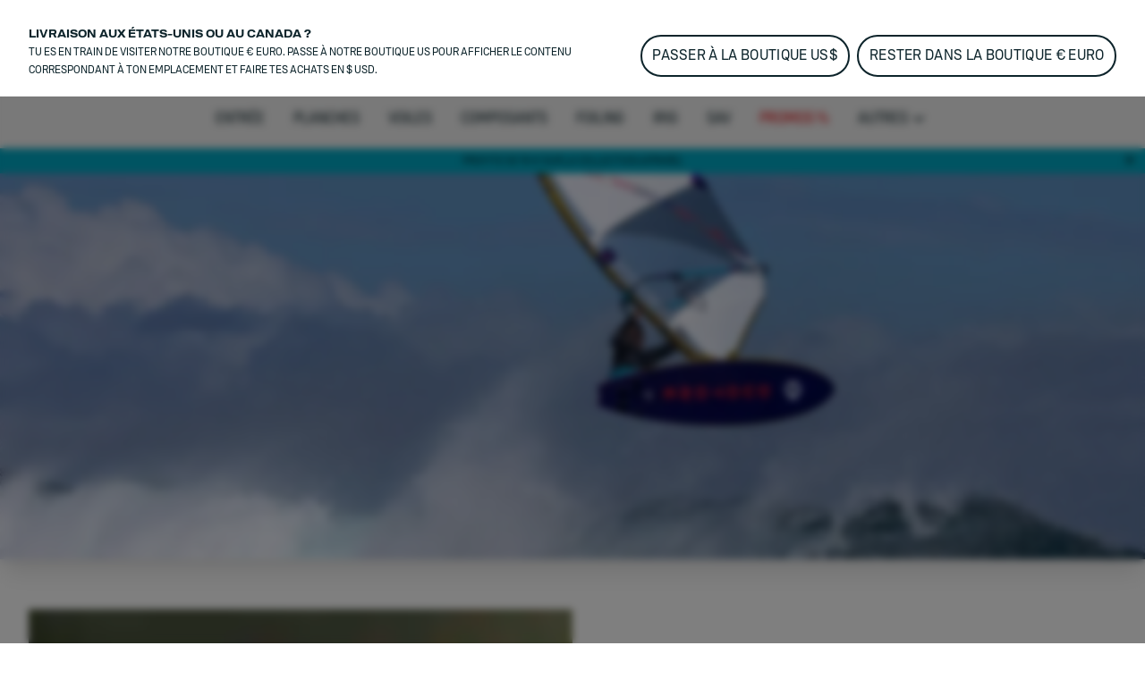

--- FILE ---
content_type: text/html;charset=utf-8
request_url: https://www.duotonesports.com/fr/windsurfing/athletes/victor-fernandez-lopez
body_size: 67626
content:
<!DOCTYPE html><html  lang="fr"><head><meta charset="utf-8">
<meta name="viewport" content="width=device-width, initial-scale=1">
<title>Équipe de Windsurfing DUOTONE ᐅ Rencontrez Victor Fernandez!</title>
<link rel="preload" as="image" href="https://a.storyblok.com/f/120582/1970x1242/5f015242da/duotone_windsurf_team_victorfernandez.jpg" imagesrcset="https://www.duotonesports.com/f/120582/1970x1242/5f015242da/duotone_windsurf_team_victorfernandez.jpg/m/375x216/filters:grayscale(false):blur(0):quality(80) 1x, https://www.duotonesports.com/f/120582/1970x1242/5f015242da/duotone_windsurf_team_victorfernandez.jpg/m/750x432/filters:grayscale(false):blur(0):quality(80) 2x">
<meta name="google-site-verification" content="RNGQjner1UKucbnz51nXpke7vf6XRZsHmB2uDFSZwiw">
<script src="https://cdn.shopify.com/shopifycloud/consent-tracking-api/v0.1/consent-tracking-api.js"></script>
<link rel="canonical" href="https://www.duotonesports.com/fr/windsurfing/athletes/victor-fernandez-lopez">
<link rel="alternate" hreflang="pt-br" href="https://www.duotonesports.com/pt/br/windsurfing/athletes/victor-fernandez-lopez">
<link rel="alternate" hreflang="en-br" href="https://www.duotonesports.com/en/br/windsurfing/athletes/victor-fernandez-lopez">
<link rel="alternate" hreflang="en-gb" href="https://www.duotonesports.com/en/uk/windsurfing/athletes/victor-fernandez-lopez">
<link rel="alternate" hreflang="fr-ch" href="https://www.duotonesports.com/fr/ch/windsurfing/athletes/victor-fernandez-lopez">
<link rel="alternate" hreflang="de-ch" href="https://www.duotonesports.com/de/ch/windsurfing/athleten/victor-fernandez-lopez">
<link rel="alternate" hreflang="it-ch" href="https://www.duotonesports.com/it/ch/windsurfing/atleti/victor-fernandez-lopez">
<link rel="alternate" hreflang="en-ch" href="https://www.duotonesports.com/en/ch/windsurfing/athletes/victor-fernandez-lopez">
<link rel="alternate" hreflang="en-us" href="https://www.duotonesports.com/en/us/windsurfing/athletes/victor-fernandez-lopez">
<link rel="alternate" hreflang="fr" href="https://www.duotonesports.com/fr/windsurfing/athletes/victor-fernandez-lopez">
<link rel="alternate" hreflang="de" href="https://www.duotonesports.com/de/windsurfing/athleten/victor-fernandez-lopez">
<link rel="alternate" hreflang="x-default" href="https://www.duotonesports.com/en/windsurfing/athletes/victor-fernandez-lopez">
<link rel="alternate" hreflang="en" href="https://www.duotonesports.com/en/windsurfing/athletes/victor-fernandez-lopez">
<link rel="icon" type="image/png" sizes="32x32" href="https://www.duotonesports.com/img/favicon-32x32.png">
<link rel="shortcut" type="image/x-icon" href="https://www.duotonesports.com/favicon.ico">
<meta name="og:title" content="Équipe de Windsurfing DUOTONE ᐅ Rencontrez Victor Fernandez!">
<meta name="og:description" content="Honorés d'être représentés par les riders les plus avancés. Rencontrez Victor Fernandez - un véritable ambassadeur du windsurfing!">
<meta name="og:image" content="https://www.duotonesports.com/img/og_image.png">
<meta name="og:type" content="website">
<meta name="og:url" content="https://www.duotonesports.com/fr/windsurfing/athletes/victor-fernandez-lopez">
<meta name="twitter:title" content="Équipe de Windsurfing DUOTONE ᐅ Rencontrez Victor Fernandez!">
<meta name="twitter:description" content="Honorés d'être représentés par les riders les plus avancés. Rencontrez Victor Fernandez - un véritable ambassadeur du windsurfing!">
<meta name="twitter:image" content="https://www.duotonesports.com/img/og_image.png">
<meta name="description" content="Honorés d'être représentés par les riders les plus avancés. Rencontrez Victor Fernandez - un véritable ambassadeur du windsurfing!">
<link rel="stylesheet" href="https://www.duotonesports.com/_nuxt/entry.BtMJpt3q.css">
<link rel="stylesheet" href="https://www.duotonesports.com/_nuxt/RegionSuggestionBanner.BlXz6-uH.css">
<link rel="stylesheet" href="https://www.duotonesports.com/_nuxt/Backdrop.CI2_P_r8.css">
<link rel="stylesheet" href="https://www.duotonesports.com/_nuxt/ButtonLink.BIJizbpL.css">
<link rel="stylesheet" href="https://www.duotonesports.com/_nuxt/Spinner.BnBAEnIn.css">
<link rel="stylesheet" href="https://www.duotonesports.com/_nuxt/Icon.BH-CiaJr.css">
<link rel="stylesheet" href="https://www.duotonesports.com/_nuxt/Modal.DYZOtfhu.css">
<link rel="stylesheet" href="https://www.duotonesports.com/_nuxt/ContainerSection.ieWX8BPv.css">
<link rel="stylesheet" href="https://www.duotonesports.com/_nuxt/Banner.Dx7cnC7H.css">
<link rel="stylesheet" href="https://www.duotonesports.com/_nuxt/NavbarMobile.Bc5hLyYv.css">
<link rel="stylesheet" href="https://www.duotonesports.com/_nuxt/MenuItem.W2wPaBQf.css">
<link rel="stylesheet" href="https://www.duotonesports.com/_nuxt/Slider.CkPy5tyc.css">
<link rel="stylesheet" href="https://www.duotonesports.com/_nuxt/PaginationContainer.Bp7QhnmF.css">
<link rel="stylesheet" href="https://www.duotonesports.com/_nuxt/Collapsible.DEohNjeW.css">
<link rel="stylesheet" href="https://www.duotonesports.com/_nuxt/CollapsibleContainer.vxk5A-AC.css">
<link rel="stylesheet" href="https://www.duotonesports.com/_nuxt/SlideOver.CjZXr4LD.css">
<link rel="stylesheet" href="https://www.duotonesports.com/_nuxt/ShoppingCart.CrgQyMnE.css">
<link rel="stylesheet" href="https://www.duotonesports.com/_nuxt/ShoppingCartBundleItem.DCVcl71p.css">
<link rel="stylesheet" href="https://www.duotonesports.com/_nuxt/Badge.D2PKj1td.css">
<link rel="stylesheet" href="https://www.duotonesports.com/_nuxt/ShoppingCartItem.C_pXCEJU.css">
<link rel="stylesheet" href="https://www.duotonesports.com/_nuxt/ShoppingCartPromoPackage.CbAp76C_.css">
<link rel="stylesheet" href="https://www.duotonesports.com/_nuxt/ShoppingCartProgressBar.grknRvKd.css">
<link rel="stylesheet" href="https://www.duotonesports.com/_nuxt/ForThePlanetInfoBox.Ay4FcyoZ.css">
<link rel="stylesheet" href="https://www.duotonesports.com/_nuxt/FlyOutAccount.D_5YWsiD.css">
<link rel="stylesheet" href="https://www.duotonesports.com/_nuxt/FlyOutLogout.DEPsjp0U.css">
<link rel="stylesheet" href="https://www.duotonesports.com/_nuxt/ForgotPassword.CGY8iw-V.css">
<link rel="stylesheet" href="https://www.duotonesports.com/_nuxt/TextLink.BQMwn5ed.css">
<link rel="stylesheet" href="https://www.duotonesports.com/_nuxt/Login.DCIfw1J7.css">
<link rel="stylesheet" href="https://www.duotonesports.com/_nuxt/CreateAccount.DDmbygFY.css">
<link rel="stylesheet" href="https://www.duotonesports.com/_nuxt/ListboxDropdown.CLkXkxgo.css">
<link rel="stylesheet" href="https://www.duotonesports.com/_nuxt/Checkbox.kxCt01db.css">
<link rel="stylesheet" href="https://www.duotonesports.com/_nuxt/FloatingButtons.BxhJpASv.css">
<link rel="stylesheet" href="https://www.duotonesports.com/_nuxt/ScrollToTopButton.CKX3fCnX.css">
<link rel="stylesheet" href="https://www.duotonesports.com/_nuxt/WishlistInfobox.JhNhjPs_.css">
<link rel="stylesheet" href="https://www.duotonesports.com/_nuxt/Menu.CnR5lOfV.css">
<link rel="stylesheet" href="https://www.duotonesports.com/_nuxt/PageFooter.DougHhCa.css">
<link rel="stylesheet" href="https://www.duotonesports.com/_nuxt/TotalCustomerReviews.NxgnFv5p.css">
<link rel="stylesheet" href="https://www.duotonesports.com/_nuxt/StarRating.CeIz4K47.css">
<link rel="stylesheet" href="https://www.duotonesports.com/_nuxt/BrandLogo.Brb4R0Pa.css">
<link rel="stylesheet" href="https://www.duotonesports.com/_nuxt/LinkGroup.C9tNF1pG.css">
<link rel="stylesheet" href="https://www.duotonesports.com/_nuxt/Toolbar.BLFtDneA.css">
<link rel="stylesheet" href="https://www.duotonesports.com/_nuxt/MiniWishlist.DmGJ_lnm.css">
<link rel="stylesheet" href="https://www.duotonesports.com/_nuxt/MiniAccount.pogPdD_2.css">
<link rel="stylesheet" href="https://www.duotonesports.com/_nuxt/LanguageSwitch.DiAIImf4.css">
<link rel="stylesheet" href="https://www.duotonesports.com/_nuxt/Navbar.1EB5uwLw.css">
<link rel="stylesheet" href="https://www.duotonesports.com/_nuxt/NavbarMenu.c4p-riTV.css">
<link rel="stylesheet" href="https://www.duotonesports.com/_nuxt/SearchBox.DE47ULuS.css">
<link rel="stylesheet" href="https://www.duotonesports.com/_nuxt/SearchInput.DORb0vV_.css">
<link rel="stylesheet" href="https://www.duotonesports.com/_nuxt/ProductCardLight.C3d2Yap3.css">
<link rel="stylesheet" href="https://www.duotonesports.com/_nuxt/AnimatedIconButton.DGwHvGA6.css">
<link rel="stylesheet" href="https://www.duotonesports.com/_nuxt/ResponsiveImage.BtKLUiWA.css">
<link rel="stylesheet" href="https://www.duotonesports.com/_nuxt/ProgressBar.DF0WqGfL.css">
<link rel="stylesheet" href="https://www.duotonesports.com/_nuxt/Price.DwVdvMAb.css">
<link rel="stylesheet" href="https://www.duotonesports.com/_nuxt/VariantSlider.CdI4h5Vq.css">
<link rel="stylesheet" href="https://www.duotonesports.com/_nuxt/VariantSliderItem.BDgWjoRk.css">
<link rel="stylesheet" href="https://www.duotonesports.com/_nuxt/NavbarMenuItem.CQLNoR7C.css">
<link rel="stylesheet" href="https://www.duotonesports.com/_nuxt/MiniSearch.Kjz7mrDa.css">
<link rel="stylesheet" href="https://www.duotonesports.com/_nuxt/MiniShoppingCart.Yl9NJt-N.css">
<link rel="stylesheet" href="https://www.duotonesports.com/_nuxt/Tooltip.COq_52rV.css">
<link rel="stylesheet" href="https://www.duotonesports.com/_nuxt/FlyoutMenuItem.BX9GxwXU.css">
<link rel="stylesheet" href="https://www.duotonesports.com/_nuxt/MenuTeaser.BDoMrsh4.css">
<link rel="stylesheet" href="https://www.duotonesports.com/_nuxt/Athlete.B2KcQFrm.css">
<link rel="stylesheet" href="https://www.duotonesports.com/_nuxt/Richtext.BhTeFiRX.css">
<link rel="stylesheet" href="https://www.duotonesports.com/_nuxt/HorizontalLinkList.PoCcI_ZI.css">
<link rel="stylesheet" href="https://www.duotonesports.com/_nuxt/MediaSlice.B7XpdAlH.css">
<link rel="stylesheet" href="https://www.duotonesports.com/_nuxt/Description.BoKIRA0-.css">
<link rel="stylesheet" href="https://www.duotonesports.com/_nuxt/SliderSection.DNY2LQ9X.css">
<link rel="stylesheet" href="https://www.duotonesports.com/_nuxt/MediaSlider.1au13j8Z.css">
<link rel="stylesheet" href="https://www.duotonesports.com/_nuxt/Lightbox.CdPJF2Bn.css">
<link rel="stylesheet" href="https://www.duotonesports.com/_nuxt/MediaSlide.BoxN8W7B.css">
<link rel="stylesheet" href="https://www.duotonesports.com/_nuxt/StoryTileTeaser.CCiINZb2.css">
<link rel="stylesheet" href="https://www.duotonesports.com/_nuxt/StoryTile.DlhRuxHT.css">
<script type="module" src="https://www.duotonesports.com/_nuxt/BsrnmNIh.js" crossorigin></script></head><body  class="duotone windsurfing"><div id="__nuxt"><div><div class="page" name="Duotone Windsurfing Page Template" _uid="924f4ed3-6cc4-4cb4-882b-4910613df942" component="PageTemplate" uicomponent contextclass="duotone windsurfing" titletemplate="%s" showcustomerreviews="false"><span></span><header class="page__header"><!--[--><div class="menu" _uid="9d118e80-f1da-414e-8439-39eb5ca06463" component="Menu"><!--[--><div class="tool-bar" _uid="2886e7ed-d078-4682-a209-3ffdbac379e5" component="Toolbar"><div class="container"><div class="tool-bar__inner-container"><div class="tool-bar__left-container"><!--[--><!--[--><a href="https://www.duotonesports.com/api/sso?brand=ion&amp;region=global&amp;locale=fr" class="brand-logo tool-bar__left" _uid="143e2365-b1a7-49d5-ae32-961d642ad02f" component="BrandLogo"><svg xmlns="http://www.w3.org/2000/svg" viewbox="0 0 1615 500" fill="currentColor" height="16px" class="desktop-logo"><path d="M702.5 160h-75c-15.19 0-27.5 12.31-27.5 27.5v125c0 15.19 12.31 27.5 27.5 27.5h75c15.19 0 27.5-12.31 27.5-27.5v-125c0-15.19-12.31-27.5-27.5-27.5zM1560 0H55C24.62 0 0 24.62 0 55v390c0 30.38 24.62 55 55 55h1505c30.38 0 55-24.62 55-55V55c0-30.38-24.62-55-55-55zM325 375c0 24.85-20.15 45-45 45H170c-24.85 0-45-20.15-45-45V125c0-24.85 20.15-45 45-45h110c24.85 0 45 20.15 45 45v250zm585 0c0 24.85-20.15 45-45 45H465c-24.85 0-45-20.15-45-45V125c0-24.85 20.15-45 45-45h400c24.85 0 45 20.15 45 45v250zm580 0c0 24.85-20.15 45-45 45h-95c-24.85 0-45-20.15-45-45V192.5c0-15.19-12.31-27.5-27.5-27.5h-60c-15.19 0-27.5 12.31-27.5 27.5V375c0 24.75-20.25 45-45 45h-95c-24.85 0-45-20.15-45-45V125c0-24.85 20.15-45 45-45h395c24.85 0 45 20.15 45 45v250z"></path></svg><!----></a><a href="/fr/?region=global&amp;locale=fr" class="brand-logo brand-logo--active brand-logo--has-mobile tool-bar__left" _uid="46880a51-5a0c-4f11-8002-5f2b337bc891" component="BrandLogo"><svg viewbox="0 0 278.3 55" xmlns="http://www.w3.org/2000/svg" height="16px" class="tool-bar__left--active desktop-logo"><g fill="currentColor" transform="matrix(1.3333333 0 0 -1.3333333 0 55.0264)"><path d="m0 6.1v29.1l7.8-4.2c1-.6 1.6-1.4 1.6-2.7v-15.4c0-1.2-.6-2.2-1.6-2.7zm36.1 19.1v-9.3c0-1.7-.7-2.7-2.2-3.5l-22.3-12.4v8c0 1.2.5 2.2 1.6 2.7l13 7.3c.5.3.8.8.8 1.4v2.4c0 .6-.3 1.1-.8 1.4l-13.1 7.3c-1 .6-1.6 1.5-1.6 2.7v8.1l22.4-12.5c1.5-.9 2.2-1.9 2.2-3.6"></path><path d="m61 35.2c5.6 0 9-3.5 9-9.2v-10.7c0-5.7-3.4-9.2-9-9.2h-10.3v29.1zm3.6-19.7v10.3c0 2.9-1.3 4.4-4.1 4.4h-4.5v-19.1h4.5c2.8 0 4.1 1.4 4.1 4.4"></path><path d="m74.3 15.2v20h5.4v-20c0-2.9 1.4-4.5 4.2-4.5h.2c2.7 0 4.2 1.6 4.2 4.5v20h5.4v-20c0-5.9-3.5-9.5-8.9-9.5h-1.5c-5.5-.1-9 3.6-9 9.5"></path><path d="m98.1 15.2v10.8c0 5.9 3.5 9.5 8.9 9.5h1.5c5.4 0 8.9-3.6 8.9-9.5v-10.8c0-5.9-3.5-9.5-8.9-9.5h-1.5c-5.4-.1-8.9 3.6-8.9 9.5m14 0v10.8c0 2.9-1.4 4.5-4.2 4.5h-.2c-2.7 0-4.3-1.6-4.3-4.5v-10.8c0-2.9 1.5-4.5 4.3-4.5h.2c2.7 0 4.2 1.6 4.2 4.5"></path><path d="m132.5 30.3v-24.2h-5.4v24.2h-6.9v4.9h19.3v-4.9z"></path><path d="m142.2 15.2v10.8c0 5.9 3.5 9.5 8.9 9.5h1.5c5.4 0 8.9-3.6 8.9-9.5v-10.8c0-5.9-3.5-9.5-8.9-9.5h-1.5c-5.5-.1-8.9 3.6-8.9 9.5m14 0v10.8c0 2.9-1.4 4.5-4.2 4.5h-.2c-2.7 0-4.3-1.6-4.3-4.5v-10.8c0-2.9 1.5-4.5 4.3-4.5h.2c2.7 0 4.2 1.6 4.2 4.5"></path><path d="m172.9 35.2 8.6-20v20h5.4v-29.1h-6.9l-8.6 20v-20h-5.4v29.1z"></path><path d="m191.8 35.2v-29.1h16.9v5h-11.5v7.5h10.3v5h-10.3v6.7h11.1v5z"></path></g></svg><svg xmlns="http://www.w3.org/2000/svg" viewbox="0 0 32 32" height="16px" class="tool-bar__left--active mobile-logo"><g fill="currentColor"><path d="M11 4c0 3.7.3 4 6 7.2 3.3 1.8 6 4 6 4.8 0 .8-2.7 3-6 4.8-5.7 3.2-6 3.5-6 7.2v3.9l9.3-5.3 9.2-5.4V10.8l-9.2-5.4L11 .1V4zM2 16v11.2l3.3-1.9c3.1-1.9 3.2-2 3.2-9.1s-.1-7.3-3.2-9.3L2 4.8V16z"></path></g></svg></a><a href="https://www.duotonesports.com/api/sso?brand=fanatic&amp;region=global&amp;locale=fr" class="brand-logo brand-logo--has-mobile tool-bar__left" _uid="ae79ff06-e4af-4492-a748-cf423d858ef8" component="BrandLogo"><svg xmlns="http://www.w3.org/2000/svg" viewbox="0 0 113 25" fill="currentColor" height="16px" class="desktop-logo"><defs><path id="A" d="M0 0h113v25H0z"></path></defs><mask id="B" fill="#fff"><use href="#A"></use></mask><path d="M0 16.136L16.62 0v5.42c0 .313-.128.614-.357.836L3.043 19.09 0 16.136zm5.085 4.937L16.62 9.874v5.42c0 .313-.128.614-.357.836l-5.091 4.943 1.002.973L15.218 25H9.131l-1.002-.973-3.043-2.955zm104.96-4.964L113 18.147a7.57 7.57 0 0 1-5.983 2.923c-4.188 0-7.583-3.393-7.583-7.578s3.395-7.578 7.583-7.578A7.57 7.57 0 0 1 113 8.836l-2.955 2.038c-.728-.884-1.815-1.447-3.029-1.447-2.185 0-3.963 1.823-3.963 4.064s1.778 4.064 3.963 4.064c1.214 0 2.301-.563 3.029-1.447h0zM29.94 12.051h6.113l-1.168 3.335H29.94v5.684h-3.568V5.913h11.831l-1.168 3.334H29.94v2.804zm50.482-6.138h11.597v3.334h-4.015V21.07h-3.568V9.248h-4.014V5.913zM93.56 21.07h3.652V5.913H93.56V21.07zm-21.417-5.697l1.807-5.497 1.807 5.497h-3.613zm-.468-9.459L66.367 21.07h3.903l.774-2.363h5.811l.774 2.363h3.903L76.225 5.913h-4.55zm-10.303 0h3.568V21.07h-2.676l-6.022-8.228v8.228h-3.568V5.913h2.676l6.022 8.228V5.913zm-19.514 9.459l1.807-5.497 1.807 5.497h-3.613zm-.468-9.459L36.081 21.07h3.903l.774-2.363h5.811l.774 2.363h3.903L45.939 5.913h-4.55z" mask="url(#B)"></path></svg><svg xmlns="http://www.w3.org/2000/svg" viewbox="0 0 17 25" fill="currentColor" xmlns:xlink="http://www.w3.org/1999/xlink" height="16px" class="mobile-logo"><defs><path id="a" d="M0 0h16.62v25H0z"></path></defs><g fill-rule="evenodd"><mask id="b" fill="#fff"><use xlink:href="#a"></use></mask><path fill-rule="nonzero" d="M0 16.136 16.62 0v5.42c0 .313-.128.614-.357.836L3.043 19.09 0 16.136zm5.085 4.937L16.62 9.874v5.42c0 .313-.128.614-.357.836l-5.091 4.943 1.002.973L15.218 25H9.131l-1.002-.973-3.043-2.955-.001.001z" mask="url(#b)"></path></g></svg></a><a href="https://www.duotonesports.com/api/sso?brand=sqlab&amp;region=global&amp;locale=fr" class="brand-logo tool-bar__left" _uid="064524c5-1e95-46f9-8bdd-7566d7abf400" component="BrandLogo"><svg viewbox="0 0 292 94" fill="currentColor" xmlns="http://www.w3.org/2000/svg" height="16px" class="desktop-logo"><path d="M140.5 0H22C9 0 0 9 0 22v50c0 13 9 22 22 22h118.5c13 0 22-9 22-22V22c0-13-9-22-22-22zM74 65c0 10.1-6.9 17-17 17H31c-10.1 0-17-6.6-17-16.7v-1c0-1.4.9-2.3 2.3-2.3h10.6c1.3 0 2.2.8 2.4 2 .4 2.8 2.5 4.5 5.5 4.5H54c3.3 0 5.5-2.2 5.5-5.5v-3.8c0-3.3-2.2-5.5-5.5-5.5H31.3c-10.1 0-17-6.9-17-17V29c0-10.1 6.9-17 17-17h25.4c10.1 0 17 6.6 17 16.7v1c0 1.4-.9 2.3-2.3 2.3H60.8c-1.3 0-2.2-.8-2.4-2-.4-2.8-2.5-4.5-5.5-4.5H34.3c-3.3 0-5.5 2.2-5.5 5.5v3.7c0 3.3 2.2 5.5 5.5 5.5H57c10.1 0 17 6.9 17 17V65zm78.7 15.9c0 1.3-.7 2.1-1.9 2.1-.4 0-.9-.2-1.3-.5l-6.6-4.8c-3 2.8-7.1 4.3-11.9 4.3h-29c-10.1 0-17-6.9-17-17V29c0-10.1 6.9-17 17-17h29c10.1 0 17 6.9 17 17v34.4l2.9 2.1c1.3.9 1.8 2.1 1.8 3.7v11.7zM133 31.5V51l-8.6-6.3c-.4-.3-.9-.5-1.3-.5-1.2 0-1.9.8-1.9 2.1V58c0 1.6.5 2.8 1.8 3.7l7.4 5.4c-1 .6-2.4.9-3.9.9h-20c-3.9 0-6.5-2.2-6.5-5.5v-31c0-3.3 2.2-5.5 5.5-5.5h22c3.3 0 5.5 2.2 5.5 5.5zM187.5 14v66c0 1.3-.7 2-2 2H177c-1.3 0-2-.7-2-2V14c0-1.3.7-2 2-2h8.5c1.3 0 2 .7 2 2zm86.3 17c-5.5 0-10.5 2.2-13.5 5.3V14c0-1.3-.7-2-2-2h-8.5c-1.3 0-2 .7-2 2v66c0 1.3.7 2 2 2h7.9c1.2 0 1.9-.6 2.1-1.8l.4-2.2c3.3 3.2 8.4 5 13.6 5 11.1 0 18-8.2 18-21.6v-9.2c0-13.3-6.9-21.2-18-21.2zm5.5 29.2c0 6.9-3.5 10.8-9.5 10.8s-9.5-3.9-9.5-10.8v-6.5c0-6.8 3.5-10.7 9.5-10.7s9.5 3.9 9.5 10.7v6.5zM217.9 31c-11.7 0-19.1 5.7-20.1 14.9-.1 1.4.7 2.1 2 2.1h8.2c1 0 1.7-.5 2.2-1.4 1.2-2.4 2.8-4.1 7.7-4.1s7.9 2.2 7.9 6.7v2.7l-9.6-.1c-13.3 0-20.2 5.4-20.2 15.8 0 9.5 6.2 15.4 16.2 15.4 5.7 0 10.3-1.9 13.6-5l.4 2.2c.2 1.2 1 1.8 2.2 1.8h7.9c1.3 0 2-.7 2-2V49.8c0-12.3-7.2-18.8-20.4-18.8zm7.9 32.7c0 4.7-4.1 7.7-10.7 7.8-4.1 0-6.6-1.8-6.6-4.6 0-4 3.7-5.1 9.2-5.1l8.1.1c0 0 0 1.8 0 1.8z" fill="currentColor"></path></svg><!----></a><a href="https://www.duotonesports.com/api/sso?brand=woosports&amp;region=global&amp;locale=fr" class="brand-logo tool-bar__left" _uid="3ba0d398-8c08-426a-a055-b041d222c2b2" component="BrandLogo"><svg xmlns="http://www.w3.org/2000/svg" viewbox="0 0 2006 714" height="16px" class="desktop-logo"><g fill="currentColor" fill-rule="evenodd"><path d="M121.5 407.25 239 9.25H12.75zM334 12.25 175.75 587.5q-6.25 41.25 6.75 69.25t42.75 36h66L485 12.25zm250 0L425.75 587.5q-6.25 41.25 6.75 69.25t42.75 36h72.5L741 12.25zm68.75 677H738q31-5 56-27.75t36.5-57.5L915 304q36-103.5 136.75-131.5c100.75-28 164 31.25 173 46 2.864-9.614 12.82-45.466 32.5-81 18-32.5 42.5-65 47.5-69.75-30.5-27.5-166-96-316.25-44Q826.836 79.7 769.75 238.25zM1641 5c193.852 0 351 157.148 351 351s-157.148 351-351 351c-72.26 0-139.421-21.836-195.243-59.27q29.301-37.037 47.243-69.48 18.25-33 32.75-83 9.582 14.202 18 21.5l.642.548q6.586 5.55 19.88 13.662C1587.754 541.276 1613.71 547 1641 547c105.486 0 191-85.514 191-191s-85.514-191-191-191-191 85.514-191 191q0 2.569.067 5.12L1450 361q0 64.5-30 139.5-15.95 39.875-58.236 88.55c-29.758 33.08-69.433 64.11-122.264 88.7-123 57.25-271.75 21.75-321.25-12.25l49.5-170.25c30.25 50 139.75 67.5 199.5 40.75q120.905-54.13 122.75-172l.09.003q-.09-3.99-.09-8.003c0-193.852 157.148-351 351-351"></path></g></svg><!----></a><!--]--><!--]--></div><div class="tool-bar__right-container"><!--[--><div class="tool-bar__right"><!--[--><button class="mini-wishlist mini-wishlist--unauthorized" _uid="f69e2b9a-0bb0-4c7c-b96e-85677dc3d667" component="MiniWishlist"><span class="sr-only">Wishlist</span><span class="mini-wishlist__heart mini-wishlist__heart--empty"><svg xmlns="http://www.w3.org/2000/svg" xmlns:xlink="http://www.w3.org/1999/xlink" aria-hidden="true" role="img" class="icon" fill-color="white" style="" width="24px" height="24px" viewBox="0 0 24 24" data-v-ac1ff433><path fill="currentColor" d="m12.1 18.55l-.1.1l-.11-.1C7.14 14.24 4 11.39 4 8.5C4 6.5 5.5 5 7.5 5c1.54 0 3.04 1 3.57 2.36h1.86C13.46 6 14.96 5 16.5 5c2 0 3.5 1.5 3.5 3.5c0 2.89-3.14 5.74-7.9 10.05M16.5 3c-1.74 0-3.41.81-4.5 2.08C10.91 3.81 9.24 3 7.5 3C4.42 3 2 5.41 2 8.5c0 3.77 3.4 6.86 8.55 11.53L12 21.35l1.45-1.32C18.6 15.36 22 12.27 22 8.5C22 5.41 19.58 3 16.5 3"/></svg><!----></span><span class="mini-wishlist__label">Wishlist</span></button><button class="mini-account" _uid="a893e42d-59d3-4fae-9e4d-7548697da15e" type="both" component="MiniAccount"><svg xmlns="http://www.w3.org/2000/svg" xmlns:xlink="http://www.w3.org/1999/xlink" aria-hidden="true" role="img" class="icon" fill-color="white" style="" width="28px" height="28px" viewBox="0 0 24 24" data-v-ac1ff433><path fill="currentColor" d="M12 4a4 4 0 0 1 4 4a4 4 0 0 1-4 4a4 4 0 0 1-4-4a4 4 0 0 1 4-4m0 2a2 2 0 0 0-2 2a2 2 0 0 0 2 2a2 2 0 0 0 2-2a2 2 0 0 0-2-2m0 7c2.67 0 8 1.33 8 4v3H4v-3c0-2.67 5.33-4 8-4m0 1.9c-2.97 0-6.1 1.46-6.1 2.1v1.1h12.2V17c0-.64-3.13-2.1-6.1-2.1"/></svg><!----></button><div class="language-switch" _uid="3d1e41be-1061-4ff9-8b5c-4342f856db5e" component="LanguageSwitch"><button class="language-switch__button--default language-switch__button"><svg xmlns="http://www.w3.org/2000/svg" xmlns:xlink="http://www.w3.org/1999/xlink" aria-hidden="true" role="img" class="icon" style="" width="24px" height="24px" viewBox="0 0 24 24" data-v-ac1ff433><path fill="currentColor" d="M11.99 2C6.47 2 2 6.48 2 12s4.47 10 9.99 10C17.52 22 22 17.52 22 12S17.52 2 11.99 2m6.93 6h-2.95a15.7 15.7 0 0 0-1.38-3.56A8.03 8.03 0 0 1 18.92 8M12 4.04c.83 1.2 1.48 2.53 1.91 3.96h-3.82c.43-1.43 1.08-2.76 1.91-3.96M4.26 14C4.1 13.36 4 12.69 4 12s.1-1.36.26-2h3.38c-.08.66-.14 1.32-.14 2s.06 1.34.14 2zm.82 2h2.95c.32 1.25.78 2.45 1.38 3.56A8 8 0 0 1 5.08 16m2.95-8H5.08a8 8 0 0 1 4.33-3.56A15.7 15.7 0 0 0 8.03 8M12 19.96c-.83-1.2-1.48-2.53-1.91-3.96h3.82c-.43 1.43-1.08 2.76-1.91 3.96M14.34 14H9.66c-.09-.66-.16-1.32-.16-2s.07-1.35.16-2h4.68c.09.65.16 1.32.16 2s-.07 1.34-.16 2m.25 5.56c.6-1.11 1.06-2.31 1.38-3.56h2.95a8.03 8.03 0 0 1-4.33 3.56M16.36 14c.08-.66.14-1.32.14-2s-.06-1.34-.14-2h3.38c.16.64.26 1.31.26 2s-.1 1.36-.26 2z"/></svg><span class="language-switch__button-text">fr</span><span class="sr-only">Choisir la langue</span></button><div class="language-switch__dropdown" role="menu" aria-orientation="vertical" aria-labelledby="menu-button" tabindex="-1"><div class="language-switch__dropdown-inner" role="none"><!----><div><label class="h6">Choisir la langue</label><select id="locale-select" required class="language-switch__select"><!--[--><option value="en">English</option><option value="de">Deutsch</option><option value="fr">Français</option><!--]--></select></div><button class="button-link button-link--primary button-link--no-text" primary="true" disabled target="_self"><span class="button-link__inner"><!--[-->Apply<!--]--><!----><!----><!----></span><!----></button></div></div></div><!--]--></div><!--]--></div></div></div></div><!--]--><!--[--><div class="navbar navbar--desktop navbar--fade-in" _uid="d914ec9e-1e8b-4c64-adb7-5c63ef115e23" menuref="d7eedeb3-0ace-48e6-8c78-28edd872b0cf" component="Navbar"><nav class="navbar__content container"><div class="navbar__left-logo-container"><!--[--><!--]--></div><div class="navbar__burger-menu"><button type="button" class="navbar__burger-button"><svg xmlns="http://www.w3.org/2000/svg" xmlns:xlink="http://www.w3.org/1999/xlink" aria-hidden="true" role="img" class="icon" style="" width="24px" height="24px" viewBox="0 0 24 24" data-v-ac1ff433><path fill="currentColor" d="M3 6h18v2H3zm0 5h18v2H3zm0 5h18v2H3z"/></svg><span class="navbar-menu-item__link">Windsurfing</span></button></div><div class="navbar__lines-container--show navbar__lines-container"><!--[--><div class="navbar-menu-item" _uid="63f5dba4-e086-4f31-864b-9b7339734e03" line="Kiteboarding" component="NavbarMenuItem" campaigntitle><a href="/fr/kiteboarding" class="navbar-menu-item__link navbar__lines-item" _uid="63f5dba4-e086-4f31-864b-9b7339734e03" line="Kiteboarding" component="NavbarMenuItem" campaigntitle>Kiteboarding</a></div><div class="navbar-menu-item" _uid="8b2b084e-ef61-4381-9476-dec050a4ce29" line="Windsurfing" component="NavbarMenuItem" campaigntitle><a href="/fr/windsurfing" class="navbar-menu-item__link navbar__lines-item--active" _uid="8b2b084e-ef61-4381-9476-dec050a4ce29" line="Windsurfing" component="NavbarMenuItem" campaigntitle>Windsurfing</a></div><div class="navbar-menu-item" _uid="774dedaf-db47-419e-b29d-ca8f621a7b28" line="Wing-Foiling" component="NavbarMenuItem" campaigntitle><a href="/fr/wing-foiling" class="navbar-menu-item__link navbar__lines-item" _uid="774dedaf-db47-419e-b29d-ca8f621a7b28" line="Wing-Foiling" component="NavbarMenuItem" campaigntitle>Wing Foiling</a></div><div class="navbar-menu-item" _uid="ad27d338-8696-4eef-88ca-8e4ebff3758e" line="Foiling-Electric" component="NavbarMenuItem"><a href="/fr/foiling-electric" class="navbar-menu-item__link navbar__lines-item" _uid="ad27d338-8696-4eef-88ca-8e4ebff3758e" line="Foiling-Electric" component="NavbarMenuItem">Foiling &amp; Electric</a></div><div class="navbar-menu-item" _uid="3c4c2fce-16f2-4302-aa70-2e07e36ec6f1" line="Clothing" component="NavbarMenuItem"><a href="/fr/clothing" class="navbar-menu-item__link navbar__lines-item" _uid="3c4c2fce-16f2-4302-aa70-2e07e36ec6f1" line="Clothing" component="NavbarMenuItem">Vetements</a></div><!--]--></div><div class="navbar__logo-container"><!--[--><a href="/fr/?region=global&amp;locale=fr" class="brand-logo brand-logo--active navbar__logo--light" _uid="d6981bde-5996-4d16-a9d1-6eae9e8c4645" component="BrandLogo"><svg viewbox="0 0 278.3 55" xmlns="http://www.w3.org/2000/svg" height="16px" class="navbar__logo desktop-logo"><g fill="currentColor" transform="matrix(1.3333333 0 0 -1.3333333 0 55.0264)"><path d="m0 6.1v29.1l7.8-4.2c1-.6 1.6-1.4 1.6-2.7v-15.4c0-1.2-.6-2.2-1.6-2.7zm36.1 19.1v-9.3c0-1.7-.7-2.7-2.2-3.5l-22.3-12.4v8c0 1.2.5 2.2 1.6 2.7l13 7.3c.5.3.8.8.8 1.4v2.4c0 .6-.3 1.1-.8 1.4l-13.1 7.3c-1 .6-1.6 1.5-1.6 2.7v8.1l22.4-12.5c1.5-.9 2.2-1.9 2.2-3.6"></path><path d="m61 35.2c5.6 0 9-3.5 9-9.2v-10.7c0-5.7-3.4-9.2-9-9.2h-10.3v29.1zm3.6-19.7v10.3c0 2.9-1.3 4.4-4.1 4.4h-4.5v-19.1h4.5c2.8 0 4.1 1.4 4.1 4.4"></path><path d="m74.3 15.2v20h5.4v-20c0-2.9 1.4-4.5 4.2-4.5h.2c2.7 0 4.2 1.6 4.2 4.5v20h5.4v-20c0-5.9-3.5-9.5-8.9-9.5h-1.5c-5.5-.1-9 3.6-9 9.5"></path><path d="m98.1 15.2v10.8c0 5.9 3.5 9.5 8.9 9.5h1.5c5.4 0 8.9-3.6 8.9-9.5v-10.8c0-5.9-3.5-9.5-8.9-9.5h-1.5c-5.4-.1-8.9 3.6-8.9 9.5m14 0v10.8c0 2.9-1.4 4.5-4.2 4.5h-.2c-2.7 0-4.3-1.6-4.3-4.5v-10.8c0-2.9 1.5-4.5 4.3-4.5h.2c2.7 0 4.2 1.6 4.2 4.5"></path><path d="m132.5 30.3v-24.2h-5.4v24.2h-6.9v4.9h19.3v-4.9z"></path><path d="m142.2 15.2v10.8c0 5.9 3.5 9.5 8.9 9.5h1.5c5.4 0 8.9-3.6 8.9-9.5v-10.8c0-5.9-3.5-9.5-8.9-9.5h-1.5c-5.5-.1-8.9 3.6-8.9 9.5m14 0v10.8c0 2.9-1.4 4.5-4.2 4.5h-.2c-2.7 0-4.3-1.6-4.3-4.5v-10.8c0-2.9 1.5-4.5 4.3-4.5h.2c2.7 0 4.2 1.6 4.2 4.5"></path><path d="m172.9 35.2 8.6-20v20h5.4v-29.1h-6.9l-8.6 20v-20h-5.4v29.1z"></path><path d="m191.8 35.2v-29.1h16.9v5h-11.5v7.5h10.3v5h-10.3v6.7h11.1v5z"></path></g></svg><!----></a><!--]--></div><div class="navbar__tools-container"><!--[--><button class="mini-search" _uid="bdc8a70b-e1a2-4f1c-a130-bf2874729dc1" type="desktop" component="MiniSearch"><span class="mini-search__label">Search</span><svg xmlns="http://www.w3.org/2000/svg" class="mini-search__icon" fill="none" viewBox="0 0 24 24" stroke="currentColor"><path stroke-linecap="round" stroke-linejoin="round" stroke-width="2" d="M21 21l-6-6m2-5a7 7 0 11-14 0 7 7 0 0114 0z"></path></svg></button><div class="mini-shopping-cart" _uid="5909a5e1-04ee-47c0-a58f-e2a16f8f9edb" type component="MiniShoppingCart"><button class="mini-shopping-cart__button"><svg xmlns="http://www.w3.org/2000/svg" xmlns:xlink="http://www.w3.org/1999/xlink" aria-hidden="true" role="img" class="icon" fill-color="black" style="" width="24px" height="24px" viewBox="0 0 24 24" data-v-ac1ff433><path fill="currentColor" d="M17 18a2 2 0 0 1 2 2a2 2 0 0 1-2 2a2 2 0 0 1-2-2c0-1.11.89-2 2-2M1 2h3.27l.94 2H20a1 1 0 0 1 1 1c0 .17-.05.34-.12.5l-3.58 6.47c-.34.61-1 1.03-1.75 1.03H8.1l-.9 1.63l-.03.12a.25.25 0 0 0 .25.25H19v2H7a2 2 0 0 1-2-2c0-.35.09-.68.24-.96l1.36-2.45L3 4H1zm6 16a2 2 0 0 1 2 2a2 2 0 0 1-2 2a2 2 0 0 1-2-2c0-1.11.89-2 2-2m9-7l2.78-5H6.14l2.36 5z"/></svg><!----><span class="mini-shopping-cart__label--hide mini-shopping-cart__label">Voir le panier</span></button><div class="tooltip" role="tooltip"><button class="tooltip__close"><svg xmlns="http://www.w3.org/2000/svg" xmlns:xlink="http://www.w3.org/1999/xlink" aria-hidden="true" role="img" class="icon" style="" width="24px" height="24px" viewBox="0 0 24 24" data-v-ac1ff433><path fill="currentColor" d="M19 6.41L17.59 5L12 10.59L6.41 5L5 6.41L10.59 12L5 17.59L6.41 19L12 13.41L17.59 19L19 17.59L13.41 12z"/></svg></button><div class="tooltip__heading">Ton panier a été transféré !</div><p class="tooltip__text">Tous les articles resteront dans votre panier pendant que vous poursuivez vos achats.</p><div class="tooltip__actions"><!--[--><a class="button-link button-link--outline" target="_self"><span class="button-link__inner"><!--[--><!--]--><!----><span>Compris</span><!----></span><!----></a><span class="mini-shopping-cart__tooltip-link"><a target="_self" class="text-link"><!--[-->Ne plus afficher<!--]--></a></span><!--]--></div><div class="tooltip__arrow" data-popper-arrow></div></div></div><!--]--></div></nav><div class="navbar-menu"><div style=""><!--[--><div id="submenuContainer0"><div class="navbar-menu__list--show navbar-menu__list"><!--[--><!--[--><!----><a style="" href="/fr/windsurfing/entry" class="navbar-menu__link">ENTRÉE</a><!--]--><!--[--><!----><a style="" href="/fr/windsurfing/boards" class="navbar-menu__link">PLANCHES</a><!--]--><!--[--><!----><a style="" href="/fr/windsurfing/sails" class="navbar-menu__link">VOILES</a><!--]--><!--[--><!----><a style="" href="/fr/windsurfing/components" class="navbar-menu__link">COMPOSANTS</a><!--]--><!--[--><!----><a style="" href="/fr/windsurfing/wind-foiling-parawing-foiling-prone-foiling-pump-foiling-downwind-foiling-planches/Wind-Foiling" class="navbar-menu__link">FOILING</a><!--]--><!--[--><!----><a style="" href="/fr/windsurfing/irig" class="navbar-menu__link">IRIG</a><!--]--><!--[--><!----><a style="" href="/fr/windsurfing/pieces-detachees" class="navbar-menu__link">SAV</a><!--]--><!--[--><!----><a style="" href="/fr/windsurfing/sale" class="navbar-menu__link--highlighted navbar-menu__link">Promos %</a><!--]--><!--[--><div tabindex="0" class="flyout-menu-item" _uid="fee77141-afae-45ce-83ab-ec6f6e379b94" segment component="FlyoutMenuItem"><button class="navbar-menu__list-item flyout-menu-item__button" type="button"><span>AUTRES</span><svg xmlns="http://www.w3.org/2000/svg" xmlns:xlink="http://www.w3.org/1999/xlink" aria-hidden="true" role="img" class="icon" style="" width="24px" height="24px" viewBox="0 0 24 24" data-v-ac1ff433><path fill="currentColor" d="M7.41 8.58L12 13.17l4.59-4.59L18 10l-6 6l-6-6z"/></svg></button><div style="display:none;" class="flyout-menu-item__container"><div class="flyout-menu-item__inner-container"><div class="flyout-menu-item__list-container container"><div class="flyout-menu-item__quick-links-container"><!--[--><!--]--></div><div class="flyout-menu-item__children-container"><!--[--><div class="link-group flyout-menu-item__child-container" _uid="3bad7f4c-993c-4cff-8fc5-44cec9d9dcb4" component="LinkGroup"><a class="link-group__label--disabled flyout-menu-item__child-label link-group__link">À PROPOS DE NOUS</a><ul class="link-group__list"><!--[--><li><a href="/fr/windsurfing/histories" target="_self" class="flyout-menu-item__child-link link-group__list-item">Stories</a></li><li><a href="/fr/windsurfing/athletes" target="_self" class="flyout-menu-item__child-link link-group__list-item">Team</a></li><li><a href="/fr/windsurfing/plus/about-us/brandstory" target="_self" class="flyout-menu-item__child-link link-group__list-item">Brandstory</a></li><li><a href="/fr/windsurfing/histories/video-stories" target="_self" class="flyout-menu-item__child-link link-group__list-item">Videos</a></li><li><a href="/fr/windsurfing/durabilite" target="_self" class="flyout-menu-item__child-link link-group__list-item">Sustainability</a></li><li><a href="/fr/windsurfing/plus/about-us/vts" target="_self" class="flyout-menu-item__child-link link-group__list-item">VTS</a></li><!--]--></ul></div><div class="link-group flyout-menu-item__child-container" _uid="cfe8ed82-5ff5-4fb5-87c9-6cebab8ad45a" component="LinkGroup"><a class="link-group__label--disabled flyout-menu-item__child-label link-group__link">NOUS SUIVRE</a><ul class="link-group__list"><!--[--><li><a href="https://www.facebook.com/duotonewindsurfinginternational/" target="_blank" class="flyout-menu-item__child-link link-group__list-item">Facebook</a></li><li><a href="https://www.instagram.com/duotone.windsurfing" target="_blank" class="flyout-menu-item__child-link link-group__list-item">Instagram</a></li><li><a href="https://www.youtube.com/channel/UCk3umLDXJQLmnRuXqZVayQw" target="_blank" class="flyout-menu-item__child-link link-group__list-item">Youtube</a></li><li><a href="/fr/windsurfing/plus/follow-us/newsletter" target="" class="flyout-menu-item__child-link link-group__list-item">Newsletter</a></li><!--]--></ul></div><div class="link-group flyout-menu-item__child-container" _uid="d7968912-1d3c-432a-9919-9e0ba591e201" component="LinkGroup"><a class="link-group__label--disabled flyout-menu-item__child-label link-group__link">NOUS TROUVER</a><ul class="link-group__list"><!--[--><li><a href="/fr/windsurfing/plus/find-us/dealers" target="" class="flyout-menu-item__child-link link-group__list-item">Revendeurs</a></li><li><a href="/fr/windsurfing/plus/find-us/schools" target="" class="flyout-menu-item__child-link link-group__list-item">Écoles</a></li><li><a href="/fr/windsurfing/plus/find-us/events" target="" class="flyout-menu-item__child-link link-group__list-item">Événements</a></li><li><a href="/fr/try-it-now" target="" class="flyout-menu-item__child-link link-group__list-item">Try it Now</a></li><li><a href="https://www.duotoneprocenter.com" target="_self" class="flyout-menu-item__child-link link-group__list-item">Duotone Pro Center</a></li><!--]--></ul></div><div class="link-group flyout-menu-item__child-container" _uid="a43066b9-af12-48ef-8865-abcf0cb8d71d" component="LinkGroup"><a class="link-group__label--disabled flyout-menu-item__child-label link-group__link">NOUS DEMANDER</a><ul class="link-group__list"><!--[--><li><a href="/fr/windsurfing/plus/ask-us/brochures" target="" class="flyout-menu-item__child-link link-group__list-item">Brochures</a></li><li><a href="/fr/windsurfing/plus/ask-us/manuals" target="" class="flyout-menu-item__child-link link-group__list-item">Guides</a></li><li><a href="/fr/windsurfing/plus/ask-us/warranty-registration" target="_self" class="flyout-menu-item__child-link link-group__list-item">Enregistrement du produit</a></li><li><a href="/fr/windsurfing/plus/service#faq#tabs" target="_self" class="flyout-menu-item__child-link link-group__list-item">FAQ</a></li><li><a href="/fr/windsurfing/plus/ask-us/archive" target="_self" class="flyout-menu-item__child-link link-group__list-item">Archives</a></li><!--]--></ul></div><div class="link-group flyout-menu-item__child-container" _uid="91da5158-9c9d-4d53-9a1e-9a44f92f38a1" component="LinkGroup"><a class="link-group__label--disabled flyout-menu-item__child-label link-group__link">Service</a><ul class="link-group__list"><!--[--><li><a href="/fr/windsurfing/plus/service" target="_self" class="flyout-menu-item__child-link link-group__list-item">Livraison</a></li><li><a href="/fr/windsurfing/plus/service/nous-contacter" target="_self" class="flyout-menu-item__child-link link-group__list-item">Contact</a></li><li><a href="/fr/windsurfing/plus/service/helpcenter-ws" target="_self" class="flyout-menu-item__child-link link-group__list-item">Helpcenter</a></li><li><a href="/fr/windsurfing/plus/service/repair-and-care" target="_self" class="flyout-menu-item__child-link link-group__list-item">Reparation et Entretien</a></li><!--]--></ul></div><div class="link-group flyout-menu-item__child-container" _uid="4a280482-794a-4b05-8153-02f9be3270b8" component="LinkGroup"><a href="/fr/windsurfing/durabilite" class="flyout-menu-item__child-label link-group__link">Durabilité</a><ul class="link-group__list"><!--[--><li><a href="/fr/windsurfing/durabilite/categories/our-mission-milestones" target="_self" class="flyout-menu-item__child-link link-group__list-item">Our Mission &amp; Milestones</a></li><li><a href="/fr/windsurfing/durabilite/categories/young-blood" target="_self" class="flyout-menu-item__child-link link-group__list-item">Young Blood </a></li><li><a href="/fr/windsurfing/durabilite/categories/company-culture" target="_self" class="flyout-menu-item__child-link link-group__list-item">Company Culture</a></li><li><a href="/fr/1-for-the-planet" target="_self" class="flyout-menu-item__child-link link-group__list-item">1% For the Planet</a></li><li><a href="/fr/windsurfing/durabilite/categories/partners" target="_self" class="flyout-menu-item__child-link link-group__list-item">Partners</a></li><li><a href="/fr/sustainability#code of conduct" target="_self" class="flyout-menu-item__child-link link-group__list-item">Code of Conduct</a></li><!--]--></ul></div><!--]--></div><div class="flyout-menu-item__campaigns-container"><!--[--><div class="menu-teaser flyout-menu-item__campaigns-teaser" _uid="4a7e5496-189c-4ac9-9115-1bdc22b02f0f" component="MenuTeaser"><div class="menu-teaser__image-container"><picture class="responsive-image responsive-image--with-gradient" img-height="menu-teaser__image--extra-small"><!--[--><source media="(min-width: 640px)" data-srcset="https://www.duotonesports.com/f/120582/1280x2320/976fad4676/duotone-xmas-calender-header-2025.jpg/m/220x160/filters:grayscale(false):blur(0):quality(80) 1x, https://www.duotonesports.com/f/120582/1280x2320/976fad4676/duotone-xmas-calender-header-2025.jpg/m/440x320/filters:grayscale(false):blur(0):quality(80) 2x"><!--]--><img onerror="this.setAttribute(&#39;data-error&#39;, 1)" width="220" height="160" alt="Duotone-xmas-calender-header-2025" loading="lazy" data-nuxt-img data-srcset="https://www.duotonesports.com/f/120582/1280x2320/976fad4676/duotone-xmas-calender-header-2025.jpg/m/220x160/filters:grayscale(false):blur(0):quality(80) 1x, https://www.duotonesports.com/f/120582/1280x2320/976fad4676/duotone-xmas-calender-header-2025.jpg/m/440x320/filters:grayscale(false):blur(0):quality(80) 2x" title="Duotone-xmas-calender-header-2025" class="menu-teaser__image lazyload" src="https://www.duotonesports.com/f/120582/1280x2320/976fad4676/duotone-xmas-calender-header-2025.jpg/m/220x160/filters:focal():grayscale(false):quality(10):blur(20)"></picture><div class="menu-teaser__content-container"><p class="menu-teaser__headline h3">Ticket to Paradise</p><div class="menu-teaser__link-container"><a href="/fr/XMas2025" target="_self" class="text-link menu-teaser__link menu-teaser__link" link-type="default"><!--[-->Register now<!--]--></a></div></div></div></div><div class="menu-teaser flyout-menu-item__campaigns-teaser" _uid="7abdf712-a550-4bb9-88d4-db09fcba402b" component="MenuTeaser"><div class="menu-teaser__image-container"><picture class="responsive-image responsive-image--with-gradient" img-height="menu-teaser__image--extra-small"><!--[--><source media="(min-width: 640px)" data-srcset="https://www.duotonesports.com/f/120582/2083x3778/72efa0c87b/duotone25_magazin-mobile.jpg/m/220x160/filters:focal(1104x1999:1105x2000):grayscale(false):blur(0):quality(80) 1x, https://www.duotonesports.com/f/120582/2083x3778/72efa0c87b/duotone25_magazin-mobile.jpg/m/440x320/filters:focal(1104x1999:1105x2000):grayscale(false):blur(0):quality(80) 2x"><!--]--><img onerror="this.setAttribute(&#39;data-error&#39;, 1)" width="220" height="160" alt="Duotone25_Magazin-mobile" loading="lazy" data-nuxt-img data-srcset="https://www.duotonesports.com/f/120582/2083x3778/72efa0c87b/duotone25_magazin-mobile.jpg/m/220x160/filters:focal(1104x1999:1105x2000):grayscale(false):blur(0):quality(80) 1x, https://www.duotonesports.com/f/120582/2083x3778/72efa0c87b/duotone25_magazin-mobile.jpg/m/440x320/filters:focal(1104x1999:1105x2000):grayscale(false):blur(0):quality(80) 2x" title="Duotone25_Magazin-mobile" class="menu-teaser__image lazyload" src="https://www.duotonesports.com/f/120582/2083x3778/72efa0c87b/duotone25_magazin-mobile.jpg/m/220x160/filters:focal(1104x1999:1105x2000):grayscale(false):quality(10):blur(20)"></picture><div class="menu-teaser__content-container"><p class="menu-teaser__headline h3">Moments of Bliss</p><div class="menu-teaser__link-container"><a href="/fr/magazine-moments-of-bliss" target="_self" class="text-link menu-teaser__link menu-teaser__link" link-type="default"><!--[-->Explore now<!--]--></a></div></div></div></div><!--]--></div></div></div></div></div><a style="display:none;" class="navbar-menu__link">AUTRES</a><!--]--><!--]--></div></div><!--]--></div></div><!----></div><!--]--></div><div style="" class="banner banner--background-primary" _uid="1ac6d7c0-fd67-4e44-ac6c-4ccb4712d29b" component="Banner"><div class="banner__content"><!--[--><div class="banner__inner-content"><a href="/fr/windsurfing/plus/follow-us/newsletter" class="banner__link"><div class="banner__mobile-text"><p>Profite de 15 € sur la collection Apparel</p></div><div class="banner__desktop-text"><p>Profite de 15 € sur la collection Apparel</p></div></a></div><!--]--></div><div class="banner__close-container"><button type="button" class="banner__button"><span class="sr-only">Dismiss</span><svg xmlns="http://www.w3.org/2000/svg" xmlns:xlink="http://www.w3.org/1999/xlink" aria-hidden="true" role="img" class="icon" style="" width="18px" height="18px" viewBox="0 0 24 24" data-v-ac1ff433><path fill="currentColor" d="M19 6.41L17.59 5L12 10.59L6.41 5L5 6.41L10.59 12L5 17.59L6.41 19L12 13.41L17.59 19L19 17.59L13.41 12z"/></svg></button></div></div><!--]--></header><!--[--><!--[--><!--[--><!--[--><div><div class="athlete" created_at="2023-04-27T09:54:38.254Z" published_at="2025-07-31T14:04:01.232Z" updated_at="2025-07-31T14:04:01.262Z" id="298776201" uuid="3978a191-6517-45da-8007-187301ea59a2" slug="victor-fernandez-lopez" full_slug="fr/global/duotone/windsurfing/athletes/victor-fernandez-lopez" position="20" is_startpage="false" parent_id="296092723" group_id="a73b3963-cac1-4eb3-b7b2-5ac306d01869" first_published_at="2023-05-10T11:33:21.594Z" release_id="undefined" lang="fr" default_full_slug="global/duotone/windsurfing/athletes/victor-fernandez-lopez" _uid="27f684cc-947e-4256-a0c8-901bfa2fc765" jsonld noindex="false" nofollow="false" seotitle="Équipe de Windsurfing DUOTONE ᐅ Rencontrez Victor Fernandez!" component="Athlete" riderstatus="teamrider" seodescription="Honorés d&#39;être représentés par les riders les plus avancés. Rencontrez Victor Fernandez - un véritable ambassadeur du windsurfing!"><div class="athlete__media-container"><!--[--><div style="scroll-margin-top:280px;" class="media-slice athlete__image" _uid="fbc67d44-c7c5-4dba-bbb3-30e6886b3a34" component="SimpleStage" uicomponent="MediaSlice" img-style="athlete__img-style"><div class="media-slice__container"><!--[--><picture class="responsive-image"><!--[--><source media="(min-width: 1920px)" srcset="https://www.duotonesports.com/f/120582/1970x1242/5f015242da/duotone_windsurf_team_victorfernandez.jpg/m/1919x432/filters:grayscale(false):blur(0):quality(80) 1x, https://www.duotonesports.com/f/120582/1970x1242/5f015242da/duotone_windsurf_team_victorfernandez.jpg/m/3838x864/filters:grayscale(false):blur(0):quality(80) 2x"><source media="(min-width: 1440px)" srcset="https://www.duotonesports.com/f/120582/1970x1242/5f015242da/duotone_windsurf_team_victorfernandez.jpg/m/1439x432/filters:grayscale(false):blur(0):quality(80) 1x, https://www.duotonesports.com/f/120582/1970x1242/5f015242da/duotone_windsurf_team_victorfernandez.jpg/m/2878x864/filters:grayscale(false):blur(0):quality(80) 2x"><source media="(min-width: 1024px)" srcset="https://www.duotonesports.com/f/120582/1970x1242/5f015242da/duotone_windsurf_team_victorfernandez.jpg/m/1023x432/filters:grayscale(false):blur(0):quality(80) 1x, https://www.duotonesports.com/f/120582/1970x1242/5f015242da/duotone_windsurf_team_victorfernandez.jpg/m/2046x864/filters:grayscale(false):blur(0):quality(80) 2x"><source media="(min-width: 768px)" srcset="https://www.duotonesports.com/f/120582/1970x1242/5f015242da/duotone_windsurf_team_victorfernandez.jpg/m/767x432/filters:grayscale(false):blur(0):quality(80) 1x, https://www.duotonesports.com/f/120582/1970x1242/5f015242da/duotone_windsurf_team_victorfernandez.jpg/m/1534x864/filters:grayscale(false):blur(0):quality(80) 2x"><source media="(min-width: 640px)" srcset="https://www.duotonesports.com/f/120582/1970x1242/5f015242da/duotone_windsurf_team_victorfernandez.jpg/m/639x216/filters:grayscale(false):blur(0):quality(80) 1x, https://www.duotonesports.com/f/120582/1970x1242/5f015242da/duotone_windsurf_team_victorfernandez.jpg/m/1278x432/filters:grayscale(false):blur(0):quality(80) 2x"><!--]--><img onerror="this.setAttribute(&#39;data-error&#39;, 1)" width="375" height="216" alt="Duotone_Windsurf_Team_VictorFernandez" data-nuxt-img srcset="https://www.duotonesports.com/f/120582/1970x1242/5f015242da/duotone_windsurf_team_victorfernandez.jpg/m/375x216/filters:grayscale(false):blur(0):quality(80) 1x, https://www.duotonesports.com/f/120582/1970x1242/5f015242da/duotone_windsurf_team_victorfernandez.jpg/m/750x432/filters:grayscale(false):blur(0):quality(80) 2x" title="Duotone_Windsurf_Team_VictorFernandez" class="media-slice__img-style" fetchpriority="high" src="https://www.duotonesports.com/f/120582/1970x1242/5f015242da/duotone_windsurf_team_victorfernandez.jpg/m/375x216/filters:focal():grayscale(false):quality(10):blur(20)"></picture><!--]--><!--[--><!--[--><!--]--><!--]--><!----></div></div><!--]--></div><div style="scroll-margin-top:50px;" class="container-section athlete__container-section"><div class="container"><!----><!--[--><div class="athlete__container"><div class="athlete__profile-image"><picture class="responsive-image athlete__image"><!--[--><source media="(min-width: 1024px)" data-srcset="https://www.duotonesports.com/f/120582/8192x5464/9ad5e468cc/duotone_windsurf_team_victorfernandez.jpg/m/950x950/filters:grayscale(false):blur(0):quality(80) 1x, https://www.duotonesports.com/f/120582/8192x5464/9ad5e468cc/duotone_windsurf_team_victorfernandez.jpg/m/1900x1900/filters:grayscale(false):blur(0):quality(80) 2x"><source media="(min-width: 768px)" data-srcset="https://www.duotonesports.com/f/120582/8192x5464/9ad5e468cc/duotone_windsurf_team_victorfernandez.jpg/m/550x550/filters:grayscale(false):blur(0):quality(80) 1x, https://www.duotonesports.com/f/120582/8192x5464/9ad5e468cc/duotone_windsurf_team_victorfernandez.jpg/m/1100x1100/filters:grayscale(false):blur(0):quality(80) 2x"><source media="(min-width: 640px)" data-srcset="https://www.duotonesports.com/f/120582/8192x5464/9ad5e468cc/duotone_windsurf_team_victorfernandez.jpg/m/335x335/filters:grayscale(false):blur(0):quality(80) 1x, https://www.duotonesports.com/f/120582/8192x5464/9ad5e468cc/duotone_windsurf_team_victorfernandez.jpg/m/670x670/filters:grayscale(false):blur(0):quality(80) 2x"><!--]--><img onerror="this.setAttribute(&#39;data-error&#39;, 1)" width="335" height="335" alt="Duotone_Windsurf_Team_VictorFernandez" loading="lazy" data-nuxt-img data-srcset="https://www.duotonesports.com/f/120582/8192x5464/9ad5e468cc/duotone_windsurf_team_victorfernandez.jpg/m/335x335/filters:grayscale(false):blur(0):quality(80) 1x, https://www.duotonesports.com/f/120582/8192x5464/9ad5e468cc/duotone_windsurf_team_victorfernandez.jpg/m/670x670/filters:grayscale(false):blur(0):quality(80) 2x" title="Duotone_Windsurf_Team_VictorFernandez" class="athlete__img-style lazyload" src="https://www.duotonesports.com/f/120582/8192x5464/9ad5e468cc/duotone_windsurf_team_victorfernandez.jpg/m/335x335/filters:focal():grayscale(false):quality(10):blur(20)"></picture></div><div class="athlete__profile-content"><h1 class="h1 athlete__name"><!--[-->Victor Fernández Lopez<!--]--></h1><div class="athlete__short-description-container"><p class="athlete__short-description">Undoubtably one of the most talented and clinical wave sailors of his generation, Victor Fernandez is a competition mastermind, finishing only once outside of the top 5 in the PWA World Rankings since 2007! </p></div><div class="athlete__profile-items"><!--[--><div class="description" _uid="9284c7c6-5aff-40db-8a58-a494cff59737" component="Description"><!----><div class="richtext description__rich-text"><span></span><div class="richtext__text-container"><p><b>Nationality</b><br />Spain</p><p><b>Discipline</b><br />Wave</p><p><b>Homespot</b><br />Almerimar</p><p><b>Date of Birth</b><br />25.04.1984</p><p><b>Sail No.</b><br />E-42</p><p><b>Favorite Spot</b><br />Hookipa, Topocalma &amp; Punta Preta</p><p></p></div><!----><!----><!----></div></div><!--]--></div><div class="athlete__social-icons"><!--[--><div _uid="e490c802-f95a-418b-bf06-5cf549771b47" component="SocialMediaIconLink" uicomponent="IconLink" class="athlete__social-icon"><a href="https://www.instagram.com/victore42/"><svg class="fill-current" width="16" height="16" viewbox="0 0 16 16" fill="none" xmlns="http://www.w3.org/2000/svg"><g clip-path="url(#clip0_6_1125)"><path d="M10.9995 0H4.99967C3.67375 0.000230175 2.4022 0.527054 1.46462 1.46462C0.527054 2.4022 0.000230175 3.67375 0 4.99967L0 10.9995C-1.99845e-08 12.3255 0.526722 13.5973 1.46432 14.5351C2.40191 15.4728 3.6736 15.9998 4.99967 16H10.9995C12.3257 16 13.5976 15.4732 14.5354 14.5354C15.4732 13.5976 16 12.3257 16 10.9995V4.99967C15.9998 3.6736 15.4728 2.40191 14.5351 1.46432C13.5973 0.526722 12.3255 -1.99845e-08 10.9995 0V0ZM14.4981 10.9995C14.4967 11.9269 14.1277 12.816 13.4718 13.4718C12.816 14.1277 11.9269 14.4967 10.9995 14.4981H4.99967C4.07205 14.497 3.18273 14.128 2.52672 13.4722C1.87071 12.8163 1.50154 11.9271 1.50016 10.9995V4.99967C1.50131 4.0719 1.87038 3.18245 2.52641 2.52641C3.18245 1.87038 4.0719 1.50131 4.99967 1.50016H10.9995C11.9271 1.50154 12.8163 1.87071 13.4722 2.52672C14.128 3.18273 14.497 4.07205 14.4981 4.99967V10.9995Z" fill="currentColor"></path><path d="M7.99908 4C7.20804 4 6.43477 4.23456 5.77704 4.67404C5.11931 5.11352 4.60669 5.73817 4.30397 6.469C4.00125 7.19982 3.92204 8.004 4.07636 8.77984C4.23069 9.55568 4.61162 10.2683 5.17097 10.8277C5.73032 11.387 6.44297 11.768 7.21881 11.9223C7.99465 12.0766 8.79883 11.9974 9.52965 11.6947C10.2605 11.392 10.8851 10.8793 11.3246 10.2216C11.7641 9.56389 11.9987 8.7906 11.9987 7.99956C11.9984 6.93888 11.577 5.92172 10.8269 5.1717C10.0769 4.42169 9.05976 4.00023 7.99908 4ZM7.99908 10.4998C7.50457 10.4998 7.02117 10.3532 6.61001 10.0785C6.19884 9.80373 5.87837 9.41324 5.68913 8.95637C5.49989 8.49951 5.45037 7.99679 5.54685 7.51178C5.64332 7.02678 5.88145 6.58127 6.23112 6.2316C6.58079 5.88193 7.02629 5.64381 7.5113 5.54733C7.99631 5.45086 8.49902 5.50038 8.95589 5.68962C9.41275 5.87886 9.80325 6.19932 10.078 6.61049C10.3527 7.02166 10.4994 7.50505 10.4994 7.99956C10.4984 8.66239 10.2347 9.29782 9.76603 9.76651C9.29734 10.2352 8.66191 10.4989 7.99908 10.4998V10.4998Z" fill="currentColor"></path><path d="M12.2999 4.23406C12.5943 4.23406 12.8329 3.9954 12.8329 3.70101C12.8329 3.40662 12.5943 3.16797 12.2999 3.16797C12.0055 3.16797 11.7668 3.40662 11.7668 3.70101C11.7668 3.9954 12.0055 4.23406 12.2999 4.23406Z" fill="currentColor"></path></g><defs><clipPath id="clip0_6_1125"><rect width="16" height="16" fill="currentColor"></rect></clipPath></defs></svg></a></div><!--]--></div></div></div><div class="athlete__description"><div class="richtext"><span></span><div class="richtext--clamped richtext__text-container"><p><b>&quot; Windsurfing is my way of life. It gave me the chance to travel and discover places I would have never been and enjoy so much sharing with friends.&quot;</b></p><p>Victor grew up in Almerimar, south of Spain in Mediterranean conditions.</p><p>He got into windsurfing thanks to his father who started windsurfing when Victor was born. A few years later, Victor started windsurfing at the age of 5 and got into competitions at a young age. Victor and his father competed on the spanish national tour for many years which gave him a lot of competition experience. At the age 14 Victor became Junior IFCA Wave World Champion in Galicia. When he turned 18, Victor started his career on the PWA Wave Tour.</p><p></p><p><b>Latest Results</b></p><p>3rd Place PWA Wave Tour 2022</p><p>5th place PWA Wave Tour 2019</p><p>PWA Wave World Champion 2018</p></div><!----><!----><!----></div></div><!--]--></div><!--[--><!--]--></div><div class="athlete__content-container"><!--[--><div id style="scroll-margin-top:50px;" class="container-section slider-section" component="SliderSection" aspect-ratio="1:1"><div class="container"><!----><!--[--><div class="slider"><div class=""><div class="slider__container-spacing slider__container"><div class="slider__title-container"><h2 class="slider__title"><!--[-->Favourite Products<!--]--></h2></div><div class="slider__navigation"><div class="pagination-container"><!--[--><button><svg xmlns="http://www.w3.org/2000/svg" xmlns:xlink="http://www.w3.org/1999/xlink" aria-hidden="true" role="img" class="icon" fill-color="currentColor" style="" width="24px" height="24px" viewBox="0 0 24 24" data-v-ac1ff433><path fill="currentColor" d="M14.71 15.88L10.83 12l3.88-3.88a.996.996 0 1 0-1.41-1.41L8.71 11.3a.996.996 0 0 0 0 1.41l4.59 4.59c.39.39 1.02.39 1.41 0c.38-.39.39-1.03 0-1.42"/></svg></button><button><svg xmlns="http://www.w3.org/2000/svg" xmlns:xlink="http://www.w3.org/1999/xlink" aria-hidden="true" role="img" class="icon" fill-color="currentColor" style="" width="24px" height="24px" viewBox="0 0 24 24" data-v-ac1ff433><path fill="currentColor" d="M9.29 15.88L13.17 12L9.29 8.12a.996.996 0 1 1 1.41-1.41l4.59 4.59c.39.39.39 1.02 0 1.41L10.7 17.3a.996.996 0 0 1-1.41 0c-.38-.39-.39-1.03 0-1.42"/></svg></button><!--]--></div></div></div></div><div class="swiper"><!--[--><!--]--><div class="swiper-wrapper"><!--[--><!--]--><!--[--><div class="swiper-slide"><!--[--><div class="product-card-light product-card-light--large" tabindex="-1" webname="Grip 4 &gt;&lt; Grip 3 D/LAB 2025" commoncategory="Boards" discount="30" bundle="false" _uid="92bfd43f-2962-405f-a9a8-3e8a3b69d1b6" component="ProductCardLight" enablecompare="false"><div class="product-card-light__container"><div class="product-card-light__tag"><!----><!----><!--[--><!--]--><!----><!----><!--[--><!--]--></div><div class="product-card-light__actions"><!----><button type="button" class="wishlist-button"><svg xmlns="http://www.w3.org/2000/svg" xmlns:xlink="http://www.w3.org/1999/xlink" aria-hidden="true" role="img" class="icon wishlist-icon" fill-color="gray" style="" width="24px" height="24px" viewBox="0 0 24 24" data-v-ac1ff433><path fill="currentColor" d="m12.1 18.55l-.1.1l-.11-.1C7.14 14.24 4 11.39 4 8.5C4 6.5 5.5 5 7.5 5c1.54 0 3.04 1 3.57 2.36h1.86C13.46 6 14.96 5 16.5 5c2 0 3.5 1.5 3.5 3.5c0 2.89-3.14 5.74-7.9 10.05M16.5 3c-1.74 0-3.41.81-4.5 2.08C10.91 3.81 9.24 3 7.5 3C4.42 3 2 5.41 2 8.5c0 3.77 3.4 6.86 8.55 11.53L12 21.35l1.45-1.32C18.6 15.36 22 12.27 22 8.5C22 5.41 19.58 3 16.5 3"/></svg></button></div><div class="product-card-light__inner-container"><picture class="responsive-image"><!--[--><source media="(min-width: 768px)" data-srcset="https://www.duotonesports.com/system/product_picture_gallery_pictures/files/64ba/5f36/bf1f/9700/cea4/84fd/original/DUOTONE-Windsurf_2024_Grip_4_DLAB_Top_Bottom_2500x2500px.png?width=820&amp;height=820&amp;aspect_ratio=820:820"><!--]--><img onerror="this.setAttribute(&#39;data-error&#39;, 1)" width="500" height="500" alt loading="lazy" data-nuxt-img data-srcset="https://www.duotonesports.com/system/product_picture_gallery_pictures/files/64ba/5f36/bf1f/9700/cea4/84fd/original/DUOTONE-Windsurf_2024_Grip_4_DLAB_Top_Bottom_2500x2500px.png?width=1000&amp;height=1000&amp;aspect_ratio=1000:1000" title class="product-card-light__img-style lazyload" src="https://www.duotonesports.com/system/product_picture_gallery_pictures/files/64ba/5f36/bf1f/9700/cea4/84fd/original/DUOTONE-Windsurf_2024_Grip_4_DLAB_Top_Bottom_2500x2500px.png?width=500&amp;height=500&amp;aspect_ratio=500:500"></picture></div><div class="product-card-light__bottom-container"><!----><button class="product-card-light__toggle-button"><span>Characteristics</span> <svg xmlns="http://www.w3.org/2000/svg" xmlns:xlink="http://www.w3.org/1999/xlink" aria-hidden="true" role="img" class="icon" style="" width="16px" height="16px" viewBox="0 0 24 24" data-v-ac1ff433><path fill="currentColor" d="M4 10.5c-.83 0-1.5.67-1.5 1.5s.67 1.5 1.5 1.5s1.5-.67 1.5-1.5s-.67-1.5-1.5-1.5m0-6c-.83 0-1.5.67-1.5 1.5S3.17 7.5 4 7.5S5.5 6.83 5.5 6S4.83 4.5 4 4.5m0 12c-.83 0-1.5.68-1.5 1.5s.68 1.5 1.5 1.5s1.5-.68 1.5-1.5s-.67-1.5-1.5-1.5M8 19h12c.55 0 1-.45 1-1s-.45-1-1-1H8c-.55 0-1 .45-1 1s.45 1 1 1m0-6h12c.55 0 1-.45 1-1s-.45-1-1-1H8c-.55 0-1 .45-1 1s.45 1 1 1M7 6c0 .55.45 1 1 1h12c.55 0 1-.45 1-1s-.45-1-1-1H8c-.55 0-1 .45-1 1"/></svg></button></div><a href="/fr/products/duotone-grip-4-grip-3-d-lab-2024-14240-1011?color=C62%3Awhite%2Fviolet" class="product-card-light__overlay" target="_self"><div class="product-card-light__model-image"><picture class="responsive-image"><!--[--><source media="(min-width: 768px)" data-srcset="https://www.duotonesports.com/system/product_picture_gallery_pictures/files/64ba/5f36/bf1f/9700/cea4/84fd/original/DUOTONE-Windsurf_2024_Grip_4_DLAB_Top_Bottom_2500x2500px.png?width=820&amp;height=820&amp;aspect_ratio=820:820"><!--]--><img onerror="this.setAttribute(&#39;data-error&#39;, 1)" width="500" height="500" alt loading="lazy" data-nuxt-img data-srcset="https://www.duotonesports.com/system/product_picture_gallery_pictures/files/64ba/5f36/bf1f/9700/cea4/84fd/original/DUOTONE-Windsurf_2024_Grip_4_DLAB_Top_Bottom_2500x2500px.png?width=1000&amp;height=1000&amp;aspect_ratio=1000:1000" title class="product-card-light__model-img-style lazyload" src="https://www.duotonesports.com/system/product_picture_gallery_pictures/files/64ba/5f36/bf1f/9700/cea4/84fd/original/DUOTONE-Windsurf_2024_Grip_4_DLAB_Top_Bottom_2500x2500px.png?width=500&amp;height=500&amp;aspect_ratio=500:500"></picture></div><div class="product-card-light__button"><span class="button-link button-link--light">View Product</span></div></a><!----></div><div class="product-card-light__info-container"><h3 class="product-card-light__name product-card-light__name--type"><!--[-->Grip 4 &gt;&lt; Grip 3 D/LAB 2025<!--]--></h3><p class="product-card-light__subline--type product-card-light__subline">GRIP 4 &gt;&lt; GRIP 3 D/LAB - POIDS ET DURABILITÉ IDENTIQUES À CEUX DES PLANCHES DE CUSTOM LES PLUS HAUT DE GAMME</p><!----></div><!----></div><!--]--><!----></div><div class="swiper-slide"><!--[--><div class="product-card-light product-card-light--large" tabindex="-1" webname="Super_Hero D/LAB 2025" commoncategory="Sails" bundle="false" _uid="a8cb08e5-979f-4937-9bae-0b9ba7b409c5" component="ProductCardLight" enablecompare="false"><div class="product-card-light__container"><div class="product-card-light__tag"><!----><!----><!--[--><!--]--><!----><!----><!--[--><!--]--></div><div class="product-card-light__actions"><!----><button type="button" class="wishlist-button"><svg xmlns="http://www.w3.org/2000/svg" xmlns:xlink="http://www.w3.org/1999/xlink" aria-hidden="true" role="img" class="icon wishlist-icon" fill-color="gray" style="" width="24px" height="24px" viewBox="0 0 24 24" data-v-ac1ff433><path fill="currentColor" d="m12.1 18.55l-.1.1l-.11-.1C7.14 14.24 4 11.39 4 8.5C4 6.5 5.5 5 7.5 5c1.54 0 3.04 1 3.57 2.36h1.86C13.46 6 14.96 5 16.5 5c2 0 3.5 1.5 3.5 3.5c0 2.89-3.14 5.74-7.9 10.05M16.5 3c-1.74 0-3.41.81-4.5 2.08C10.91 3.81 9.24 3 7.5 3C4.42 3 2 5.41 2 8.5c0 3.77 3.4 6.86 8.55 11.53L12 21.35l1.45-1.32C18.6 15.36 22 12.27 22 8.5C22 5.41 19.58 3 16.5 3"/></svg></button></div><div class="product-card-light__inner-container"><picture class="responsive-image"><!--[--><source media="(min-width: 768px)" data-srcset="https://www.duotonesports.com/system/product_picture_gallery_pictures/files/6654/ab03/5c10/1f01/469b/bd6e/original/DTW25_Super_Hero_DLAB_Rendering_72.png?width=820&amp;height=820&amp;aspect_ratio=820:820"><!--]--><img onerror="this.setAttribute(&#39;data-error&#39;, 1)" width="500" height="500" alt loading="lazy" data-nuxt-img data-srcset="https://www.duotonesports.com/system/product_picture_gallery_pictures/files/6654/ab03/5c10/1f01/469b/bd6e/original/DTW25_Super_Hero_DLAB_Rendering_72.png?width=1000&amp;height=1000&amp;aspect_ratio=1000:1000" title class="product-card-light__img-style lazyload" src="https://www.duotonesports.com/system/product_picture_gallery_pictures/files/6654/ab03/5c10/1f01/469b/bd6e/original/DTW25_Super_Hero_DLAB_Rendering_72.png?width=500&amp;height=500&amp;aspect_ratio=500:500"></picture></div><div class="product-card-light__bottom-container"><!----><button class="product-card-light__toggle-button"><span>Characteristics</span> <svg xmlns="http://www.w3.org/2000/svg" xmlns:xlink="http://www.w3.org/1999/xlink" aria-hidden="true" role="img" class="icon" style="" width="16px" height="16px" viewBox="0 0 24 24" data-v-ac1ff433><path fill="currentColor" d="M4 10.5c-.83 0-1.5.67-1.5 1.5s.67 1.5 1.5 1.5s1.5-.67 1.5-1.5s-.67-1.5-1.5-1.5m0-6c-.83 0-1.5.67-1.5 1.5S3.17 7.5 4 7.5S5.5 6.83 5.5 6S4.83 4.5 4 4.5m0 12c-.83 0-1.5.68-1.5 1.5s.68 1.5 1.5 1.5s1.5-.68 1.5-1.5s-.67-1.5-1.5-1.5M8 19h12c.55 0 1-.45 1-1s-.45-1-1-1H8c-.55 0-1 .45-1 1s.45 1 1 1m0-6h12c.55 0 1-.45 1-1s-.45-1-1-1H8c-.55 0-1 .45-1 1s.45 1 1 1M7 6c0 .55.45 1 1 1h12c.55 0 1-.45 1-1s-.45-1-1-1H8c-.55 0-1 .45-1 1"/></svg></button></div><a href="/fr/products/duotone-sail-super_hero-d-lab-2025-14250-1202?color=C17%3Awhite%2Fturquoise" class="product-card-light__overlay" target="_self"><div class="product-card-light__model-image"><picture class="responsive-image"><!--[--><source media="(min-width: 768px)" data-srcset="https://www.duotonesports.com/system/product_picture_gallery_pictures/files/6654/ab03/5c10/1f01/469b/bd6e/original/DTW25_Super_Hero_DLAB_Rendering_72.png?width=820&amp;height=820&amp;aspect_ratio=820:820"><!--]--><img onerror="this.setAttribute(&#39;data-error&#39;, 1)" width="500" height="500" alt loading="lazy" data-nuxt-img data-srcset="https://www.duotonesports.com/system/product_picture_gallery_pictures/files/6654/ab03/5c10/1f01/469b/bd6e/original/DTW25_Super_Hero_DLAB_Rendering_72.png?width=1000&amp;height=1000&amp;aspect_ratio=1000:1000" title class="product-card-light__model-img-style lazyload" src="https://www.duotonesports.com/system/product_picture_gallery_pictures/files/6654/ab03/5c10/1f01/469b/bd6e/original/DTW25_Super_Hero_DLAB_Rendering_72.png?width=500&amp;height=500&amp;aspect_ratio=500:500"></picture></div><div class="product-card-light__button"><span class="button-link button-link--light">View Product</span></div></a><!----></div><div class="product-card-light__variants-container product-card-light__info-container"><h3 class="product-card-light__name product-card-light__name--type"><!--[-->Super_Hero D/LAB 2025<!--]--></h3><p class="product-card-light__subline--type product-card-light__subline">WORLD CUP WAVE D/LAB &gt;&gt; VOILE DE VAGUE HAUT DE GAMME</p><!----></div><div class="product-card-light__variants-slider"><div class="swiper variant-slider"><!--[--><!--]--><div class="swiper-wrapper"><!--[--><!--]--><!--[--><div class="swiper-slide"><!--[--><div class="variant-slider-item" link="/fr/products/duotone-sail-super_hero-d-lab-2025-14250-1202?color=C17%3Awhite%2Fturquoise" alt="C17:white/turquoise"><a href="/fr/products/duotone-sail-super_hero-d-lab-2025-14250-1202?color=C17%3Awhite%2Fturquoise" target="_self" class="text-link text-link--active" alt="C17:white/turquoise"><!--[--><div class="variant-slider-item__inner"><img src="https://www.duotonesports.com/system/product_picture_gallery_pictures/files/6654/ab03/5c10/1f01/469b/bd6e/original/DTW25_Super_Hero_DLAB_Rendering_72.png?width=60&amp;height=60&amp;aspect_ratio=60:60" srcset="https://www.duotonesports.com/system/product_picture_gallery_pictures/files/6654/ab03/5c10/1f01/469b/bd6e/original/DTW25_Super_Hero_DLAB_Rendering_72.png?width=60&amp;height=60&amp;aspect_ratio=60:60 1x, https://www.duotonesports.com/system/product_picture_gallery_pictures/files/6654/ab03/5c10/1f01/469b/bd6e/original/DTW25_Super_Hero_DLAB_Rendering_72.png?width=120&amp;height=120&amp;aspect_ratio=120:120 2x" alt="image" width="60" height="60" loading="lazy"></div><!--]--></a></div><!--]--><!----></div><div class="swiper-slide"><!--[--><div class="variant-slider-item" link="/fr/products/duotone-sail-super_hero-d-lab-2025-14250-1202?color=C16%3Awhite%2Fpistachio" alt="C16:white/pistachio"><a href="/fr/products/duotone-sail-super_hero-d-lab-2025-14250-1202?color=C16%3Awhite%2Fpistachio" target="_self" class="text-link" alt="C16:white/pistachio"><!--[--><div class="variant-slider-item__inner"><img src="https://www.duotonesports.com/system/product_picture_gallery_pictures/files/6734/e941/0caf/b100/c386/ccd7/original/DTW25_Super_Hero_DLAB_C16_Pistachio_White_Rendering_72_241211.png?width=60&amp;height=60&amp;aspect_ratio=60:60" srcset="https://www.duotonesports.com/system/product_picture_gallery_pictures/files/6734/e941/0caf/b100/c386/ccd7/original/DTW25_Super_Hero_DLAB_C16_Pistachio_White_Rendering_72_241211.png?width=60&amp;height=60&amp;aspect_ratio=60:60 1x, https://www.duotonesports.com/system/product_picture_gallery_pictures/files/6734/e941/0caf/b100/c386/ccd7/original/DTW25_Super_Hero_DLAB_C16_Pistachio_White_Rendering_72_241211.png?width=120&amp;height=120&amp;aspect_ratio=120:120 2x" alt="image" width="60" height="60" loading="lazy"></div><!--]--></a></div><!--]--><!----></div><!--]--><!--[--><!--]--></div><!----><!----><!----><!--[--><!--]--></div></div></div><!--]--><!----></div><div class="swiper-slide"><!--[--><div class="product-card-light product-card-light--large" tabindex="-1" webname="Platinum Series SLS 2024" commoncategory="Booms" bundle="false" _uid="b84c6be1-f8ea-40cb-960a-7d5626f11139" component="ProductCardLight" enablecompare="false"><div class="product-card-light__container"><div class="product-card-light__tag"><!----><!----><!--[--><!--]--><!----><!----><!--[--><!--]--></div><div class="product-card-light__actions"><!----><button type="button" class="wishlist-button"><svg xmlns="http://www.w3.org/2000/svg" xmlns:xlink="http://www.w3.org/1999/xlink" aria-hidden="true" role="img" class="icon wishlist-icon" fill-color="gray" style="" width="24px" height="24px" viewBox="0 0 24 24" data-v-ac1ff433><path fill="currentColor" d="m12.1 18.55l-.1.1l-.11-.1C7.14 14.24 4 11.39 4 8.5C4 6.5 5.5 5 7.5 5c1.54 0 3.04 1 3.57 2.36h1.86C13.46 6 14.96 5 16.5 5c2 0 3.5 1.5 3.5 3.5c0 2.89-3.14 5.74-7.9 10.05M16.5 3c-1.74 0-3.41.81-4.5 2.08C10.91 3.81 9.24 3 7.5 3C4.42 3 2 5.41 2 8.5c0 3.77 3.4 6.86 8.55 11.53L12 21.35l1.45-1.32C18.6 15.36 22 12.27 22 8.5C22 5.41 19.58 3 16.5 3"/></svg></button></div><div class="product-card-light__inner-container"><picture class="responsive-image"><!--[--><source media="(min-width: 768px)" data-srcset="https://www.duotonesports.com/system/product_picture_gallery_pictures/files/6151/bf33/72db/3100/c0df/8685/original/DUOTONE_HARDWARE_2022_Boom_Platinum_SLS_group_frontal.png?width=820&amp;height=820&amp;aspect_ratio=820:820"><!--]--><img onerror="this.setAttribute(&#39;data-error&#39;, 1)" width="500" height="500" alt loading="lazy" data-nuxt-img data-srcset="https://www.duotonesports.com/system/product_picture_gallery_pictures/files/6151/bf33/72db/3100/c0df/8685/original/DUOTONE_HARDWARE_2022_Boom_Platinum_SLS_group_frontal.png?width=1000&amp;height=1000&amp;aspect_ratio=1000:1000" title class="product-card-light__img-style lazyload" src="https://www.duotonesports.com/system/product_picture_gallery_pictures/files/6151/bf33/72db/3100/c0df/8685/original/DUOTONE_HARDWARE_2022_Boom_Platinum_SLS_group_frontal.png?width=500&amp;height=500&amp;aspect_ratio=500:500"></picture></div><div class="product-card-light__bottom-container"><!----><button class="product-card-light__toggle-button"><span>Characteristics</span> <svg xmlns="http://www.w3.org/2000/svg" xmlns:xlink="http://www.w3.org/1999/xlink" aria-hidden="true" role="img" class="icon" style="" width="16px" height="16px" viewBox="0 0 24 24" data-v-ac1ff433><path fill="currentColor" d="M4 10.5c-.83 0-1.5.67-1.5 1.5s.67 1.5 1.5 1.5s1.5-.67 1.5-1.5s-.67-1.5-1.5-1.5m0-6c-.83 0-1.5.67-1.5 1.5S3.17 7.5 4 7.5S5.5 6.83 5.5 6S4.83 4.5 4 4.5m0 12c-.83 0-1.5.68-1.5 1.5s.68 1.5 1.5 1.5s1.5-.68 1.5-1.5s-.67-1.5-1.5-1.5M8 19h12c.55 0 1-.45 1-1s-.45-1-1-1H8c-.55 0-1 .45-1 1s.45 1 1 1m0-6h12c.55 0 1-.45 1-1s-.45-1-1-1H8c-.55 0-1 .45-1 1s.45 1 1 1M7 6c0 .55.45 1 1 1h12c.55 0 1-.45 1-1s-.45-1-1-1H8c-.55 0-1 .45-1 1"/></svg></button></div><a href="/fr/products/platinum-series-sls-14220-1404" class="product-card-light__overlay" target="_self"><div class="product-card-light__model-image"><picture class="responsive-image"><!--[--><source media="(min-width: 768px)" data-srcset="https://www.duotonesports.com/system/product_picture_gallery_pictures/files/6151/bf33/72db/3100/c0df/8685/original/DUOTONE_HARDWARE_2022_Boom_Platinum_SLS_group_frontal.png?width=820&amp;height=820&amp;aspect_ratio=820:820"><!--]--><img onerror="this.setAttribute(&#39;data-error&#39;, 1)" width="500" height="500" alt loading="lazy" data-nuxt-img data-srcset="https://www.duotonesports.com/system/product_picture_gallery_pictures/files/6151/bf33/72db/3100/c0df/8685/original/DUOTONE_HARDWARE_2022_Boom_Platinum_SLS_group_frontal.png?width=1000&amp;height=1000&amp;aspect_ratio=1000:1000" title class="product-card-light__model-img-style lazyload" src="https://www.duotonesports.com/system/product_picture_gallery_pictures/files/6151/bf33/72db/3100/c0df/8685/original/DUOTONE_HARDWARE_2022_Boom_Platinum_SLS_group_frontal.png?width=500&amp;height=500&amp;aspect_ratio=500:500"></picture></div><div class="product-card-light__button"><span class="button-link button-link--light">View Product</span></div></a><!----></div><div class="product-card-light__info-container"><h3 class="product-card-light__name product-card-light__name--type"><!--[-->Platinum Series SLS 2024<!--]--></h3><p class="product-card-light__subline--type product-card-light__subline">LE WISH LE PLUS UTILISÉE PARMI LES CONCURRENTS PWA</p><!----></div><!----></div><!--]--><!----></div><!--]--><!--[--><!--]--></div><!----><!----><!----><!--[--><!--]--></div><!----><div class="slider__pagination--hide swiper-pagination slider__pagination"></div></div><!----><!--]--></div><!--[--><!--]--></div><div style="scroll-margin-top:50px;" class="container-section" _uid="52dfb787-ccf6-4b98-9e41-0f38aea8159e" component="MediaSliderSection" show-scrollbar="false"><div class="container"><!----><!--[--><div class="media-slider"><div class="lightbox"><!--[--><div class="splide"><!--[--><div class="media-slider__header-wrapper"><!----><!----></div><div class="splide__track"><ul class="splide__list"><!--[--><!--[--><li class="splide__slide"><!--[--><div class="media-slide" _uid="08374d7a-d6b4-4f30-9153-3fd65297a522" component="MediaSlide"><div class="media-slide__container media-slide__container--default"><picture class="responsive-image" alt="DTW-Duotone-SuperHeroSLS-VictorFernandez-Maui-2022-TobyBromwich4"><!--[--><source media="(min-width: 1440px)" data-srcset="https://www.duotonesports.com/f/120582/1970x1242/68e1051172/website-dtw-duotone-superherosls-victorfernandez-maui-2022-tobybromwich-4602.jpg/m/453x453/filters:grayscale(false):blur(0):quality(80) 1x, https://www.duotonesports.com/f/120582/1970x1242/68e1051172/website-dtw-duotone-superherosls-victorfernandez-maui-2022-tobybromwich-4602.jpg/m/906x906/filters:grayscale(false):blur(0):quality(80) 2x"><source media="(min-width: 1024px)" data-srcset="https://www.duotonesports.com/f/120582/1970x1242/68e1051172/website-dtw-duotone-superherosls-victorfernandez-maui-2022-tobybromwich-4602.jpg/m/400x400/filters:grayscale(false):blur(0):quality(80) 1x, https://www.duotonesports.com/f/120582/1970x1242/68e1051172/website-dtw-duotone-superherosls-victorfernandez-maui-2022-tobybromwich-4602.jpg/m/800x800/filters:grayscale(false):blur(0):quality(80) 2x"><source media="(min-width: 768px)" data-srcset="https://www.duotonesports.com/f/120582/1970x1242/68e1051172/website-dtw-duotone-superherosls-victorfernandez-maui-2022-tobybromwich-4602.jpg/m/484x484/filters:grayscale(false):blur(0):quality(80) 1x, https://www.duotonesports.com/f/120582/1970x1242/68e1051172/website-dtw-duotone-superherosls-victorfernandez-maui-2022-tobybromwich-4602.jpg/m/968x968/filters:grayscale(false):blur(0):quality(80) 2x"><source media="(min-width: 640px)" data-srcset="https://www.duotonesports.com/f/120582/1970x1242/68e1051172/website-dtw-duotone-superherosls-victorfernandez-maui-2022-tobybromwich-4602.jpg/m/669x669/filters:grayscale(false):blur(0):quality(80) 1x, https://www.duotonesports.com/f/120582/1970x1242/68e1051172/website-dtw-duotone-superherosls-victorfernandez-maui-2022-tobybromwich-4602.jpg/m/1338x1338/filters:grayscale(false):blur(0):quality(80) 2x"><!--]--><img onerror="this.setAttribute(&#39;data-error&#39;, 1)" width="557" height="557" alt="DTW-Duotone-SuperHeroSLS-VictorFernandez-Maui-2022-TobyBromwich4" loading="lazy" data-nuxt-img data-srcset="https://www.duotonesports.com/f/120582/1970x1242/68e1051172/website-dtw-duotone-superherosls-victorfernandez-maui-2022-tobybromwich-4602.jpg/m/557x557/filters:grayscale(false):blur(0):quality(80) 1x, https://www.duotonesports.com/f/120582/1970x1242/68e1051172/website-dtw-duotone-superherosls-victorfernandez-maui-2022-tobybromwich-4602.jpg/m/1114x1114/filters:grayscale(false):blur(0):quality(80) 2x" title="DTW-Duotone-SuperHeroSLS-VictorFernandez-Maui-2022-TobyBromwich4" class="media-slide__image lazyload" src="https://www.duotonesports.com/f/120582/1970x1242/68e1051172/website-dtw-duotone-superherosls-victorfernandez-maui-2022-tobybromwich-4602.jpg/m/557x557/filters:focal():grayscale(false):quality(10):blur(20)"></picture><div class="media-slide__content"><!--[--><!--]--></div></div></div><!--]--></li><li class="splide__slide"><!--[--><div class="media-slide" _uid="d8bfe68d-9706-4eec-bafa-bc61b417c7dd" component="MediaSlide"><div class="media-slide__container media-slide__container--default"><picture class="responsive-image" alt="VictorFernandez_Portrait_2"><!--[--><source media="(min-width: 1440px)" data-srcset="https://www.duotonesports.com/f/120582/986x1420/dd398958a4/victorfernandez_portrait_2.jpg/m/453x453/filters:grayscale(false):blur(0):quality(80) 1x, https://www.duotonesports.com/f/120582/986x1420/dd398958a4/victorfernandez_portrait_2.jpg/m/906x906/filters:grayscale(false):blur(0):quality(80) 2x"><source media="(min-width: 1024px)" data-srcset="https://www.duotonesports.com/f/120582/986x1420/dd398958a4/victorfernandez_portrait_2.jpg/m/400x400/filters:grayscale(false):blur(0):quality(80) 1x, https://www.duotonesports.com/f/120582/986x1420/dd398958a4/victorfernandez_portrait_2.jpg/m/800x800/filters:grayscale(false):blur(0):quality(80) 2x"><source media="(min-width: 768px)" data-srcset="https://www.duotonesports.com/f/120582/986x1420/dd398958a4/victorfernandez_portrait_2.jpg/m/484x484/filters:grayscale(false):blur(0):quality(80) 1x, https://www.duotonesports.com/f/120582/986x1420/dd398958a4/victorfernandez_portrait_2.jpg/m/968x968/filters:grayscale(false):blur(0):quality(80) 2x"><source media="(min-width: 640px)" data-srcset="https://www.duotonesports.com/f/120582/986x1420/dd398958a4/victorfernandez_portrait_2.jpg/m/669x669/filters:grayscale(false):blur(0):quality(80) 1x, https://www.duotonesports.com/f/120582/986x1420/dd398958a4/victorfernandez_portrait_2.jpg/m/1338x1338/filters:grayscale(false):blur(0):quality(80) 2x"><!--]--><img onerror="this.setAttribute(&#39;data-error&#39;, 1)" width="557" height="557" alt="VictorFernandez_Portrait_2" loading="lazy" data-nuxt-img data-srcset="https://www.duotonesports.com/f/120582/986x1420/dd398958a4/victorfernandez_portrait_2.jpg/m/557x557/filters:grayscale(false):blur(0):quality(80) 1x, https://www.duotonesports.com/f/120582/986x1420/dd398958a4/victorfernandez_portrait_2.jpg/m/1114x1114/filters:grayscale(false):blur(0):quality(80) 2x" title="VictorFernandez_Portrait_2" class="media-slide__image lazyload" src="https://www.duotonesports.com/f/120582/986x1420/dd398958a4/victorfernandez_portrait_2.jpg/m/557x557/filters:focal():grayscale(false):quality(10):blur(20)"></picture><div class="media-slide__content"><!--[--><!--]--></div></div></div><!--]--></li><li class="splide__slide"><!--[--><div class="media-slide" _uid="db1c0147-63ad-4b0f-86ef-09b77338552d" component="MediaSlide"><div class="media-slide__container media-slide__container--default"><picture class="responsive-image" alt="-DTW-Duotone-SuperHeroSLS-VictorFernandez-Maui-2022-FishBowlDiaries-2"><!--[--><source media="(min-width: 1440px)" data-srcset="https://www.duotonesports.com/f/120582/1970x1242/7f0ca2490a/website-dtw-duotone-superherosls-victorfernandez-maui-2022-fishbowldiaries-z722207.jpg/m/453x453/filters:grayscale(false):blur(0):quality(80) 1x, https://www.duotonesports.com/f/120582/1970x1242/7f0ca2490a/website-dtw-duotone-superherosls-victorfernandez-maui-2022-fishbowldiaries-z722207.jpg/m/906x906/filters:grayscale(false):blur(0):quality(80) 2x"><source media="(min-width: 1024px)" data-srcset="https://www.duotonesports.com/f/120582/1970x1242/7f0ca2490a/website-dtw-duotone-superherosls-victorfernandez-maui-2022-fishbowldiaries-z722207.jpg/m/400x400/filters:grayscale(false):blur(0):quality(80) 1x, https://www.duotonesports.com/f/120582/1970x1242/7f0ca2490a/website-dtw-duotone-superherosls-victorfernandez-maui-2022-fishbowldiaries-z722207.jpg/m/800x800/filters:grayscale(false):blur(0):quality(80) 2x"><source media="(min-width: 768px)" data-srcset="https://www.duotonesports.com/f/120582/1970x1242/7f0ca2490a/website-dtw-duotone-superherosls-victorfernandez-maui-2022-fishbowldiaries-z722207.jpg/m/484x484/filters:grayscale(false):blur(0):quality(80) 1x, https://www.duotonesports.com/f/120582/1970x1242/7f0ca2490a/website-dtw-duotone-superherosls-victorfernandez-maui-2022-fishbowldiaries-z722207.jpg/m/968x968/filters:grayscale(false):blur(0):quality(80) 2x"><source media="(min-width: 640px)" data-srcset="https://www.duotonesports.com/f/120582/1970x1242/7f0ca2490a/website-dtw-duotone-superherosls-victorfernandez-maui-2022-fishbowldiaries-z722207.jpg/m/669x669/filters:grayscale(false):blur(0):quality(80) 1x, https://www.duotonesports.com/f/120582/1970x1242/7f0ca2490a/website-dtw-duotone-superherosls-victorfernandez-maui-2022-fishbowldiaries-z722207.jpg/m/1338x1338/filters:grayscale(false):blur(0):quality(80) 2x"><!--]--><img onerror="this.setAttribute(&#39;data-error&#39;, 1)" width="557" height="557" alt="-DTW-Duotone-SuperHeroSLS-VictorFernandez-Maui-2022-FishBowlDiaries-2" loading="lazy" data-nuxt-img data-srcset="https://www.duotonesports.com/f/120582/1970x1242/7f0ca2490a/website-dtw-duotone-superherosls-victorfernandez-maui-2022-fishbowldiaries-z722207.jpg/m/557x557/filters:grayscale(false):blur(0):quality(80) 1x, https://www.duotonesports.com/f/120582/1970x1242/7f0ca2490a/website-dtw-duotone-superherosls-victorfernandez-maui-2022-fishbowldiaries-z722207.jpg/m/1114x1114/filters:grayscale(false):blur(0):quality(80) 2x" title="-DTW-Duotone-SuperHeroSLS-VictorFernandez-Maui-2022-FishBowlDiaries-2" class="media-slide__image lazyload" src="https://www.duotonesports.com/f/120582/1970x1242/7f0ca2490a/website-dtw-duotone-superherosls-victorfernandez-maui-2022-fishbowldiaries-z722207.jpg/m/557x557/filters:focal():grayscale(false):quality(10):blur(20)"></picture><div class="media-slide__content"><!--[--><!--]--></div></div></div><!--]--></li><li class="splide__slide"><!--[--><div class="media-slide" _uid="aa4786eb-27cc-4dd0-bdf7-bd90f9fa6e81" component="MediaSlide"><div class="media-slide__container media-slide__container--default"><picture class="responsive-image" alt="DTW-Duotone-SuperHeroSLS-VictorFernandez-Maui-2022-FishBowlDiaries"><!--[--><source media="(min-width: 1440px)" data-srcset="https://www.duotonesports.com/f/120582/1970x1242/f4e0894d08/website-dtw-duotone-superherosls-victorfernandez-maui-2022-fishbowldiaries-z9d9101.jpg/m/453x453/filters:grayscale(false):blur(0):quality(80) 1x, https://www.duotonesports.com/f/120582/1970x1242/f4e0894d08/website-dtw-duotone-superherosls-victorfernandez-maui-2022-fishbowldiaries-z9d9101.jpg/m/906x906/filters:grayscale(false):blur(0):quality(80) 2x"><source media="(min-width: 1024px)" data-srcset="https://www.duotonesports.com/f/120582/1970x1242/f4e0894d08/website-dtw-duotone-superherosls-victorfernandez-maui-2022-fishbowldiaries-z9d9101.jpg/m/400x400/filters:grayscale(false):blur(0):quality(80) 1x, https://www.duotonesports.com/f/120582/1970x1242/f4e0894d08/website-dtw-duotone-superherosls-victorfernandez-maui-2022-fishbowldiaries-z9d9101.jpg/m/800x800/filters:grayscale(false):blur(0):quality(80) 2x"><source media="(min-width: 768px)" data-srcset="https://www.duotonesports.com/f/120582/1970x1242/f4e0894d08/website-dtw-duotone-superherosls-victorfernandez-maui-2022-fishbowldiaries-z9d9101.jpg/m/484x484/filters:grayscale(false):blur(0):quality(80) 1x, https://www.duotonesports.com/f/120582/1970x1242/f4e0894d08/website-dtw-duotone-superherosls-victorfernandez-maui-2022-fishbowldiaries-z9d9101.jpg/m/968x968/filters:grayscale(false):blur(0):quality(80) 2x"><source media="(min-width: 640px)" data-srcset="https://www.duotonesports.com/f/120582/1970x1242/f4e0894d08/website-dtw-duotone-superherosls-victorfernandez-maui-2022-fishbowldiaries-z9d9101.jpg/m/669x669/filters:grayscale(false):blur(0):quality(80) 1x, https://www.duotonesports.com/f/120582/1970x1242/f4e0894d08/website-dtw-duotone-superherosls-victorfernandez-maui-2022-fishbowldiaries-z9d9101.jpg/m/1338x1338/filters:grayscale(false):blur(0):quality(80) 2x"><!--]--><img onerror="this.setAttribute(&#39;data-error&#39;, 1)" width="557" height="557" alt="DTW-Duotone-SuperHeroSLS-VictorFernandez-Maui-2022-FishBowlDiaries" loading="lazy" data-nuxt-img data-srcset="https://www.duotonesports.com/f/120582/1970x1242/f4e0894d08/website-dtw-duotone-superherosls-victorfernandez-maui-2022-fishbowldiaries-z9d9101.jpg/m/557x557/filters:grayscale(false):blur(0):quality(80) 1x, https://www.duotonesports.com/f/120582/1970x1242/f4e0894d08/website-dtw-duotone-superherosls-victorfernandez-maui-2022-fishbowldiaries-z9d9101.jpg/m/1114x1114/filters:grayscale(false):blur(0):quality(80) 2x" title="DTW-Duotone-SuperHeroSLS-VictorFernandez-Maui-2022-FishBowlDiaries" class="media-slide__image lazyload" src="https://www.duotonesports.com/f/120582/1970x1242/f4e0894d08/website-dtw-duotone-superherosls-victorfernandez-maui-2022-fishbowldiaries-z9d9101.jpg/m/557x557/filters:focal():grayscale(false):quality(10):blur(20)"></picture><div class="media-slide__content"><!--[--><!--]--></div></div></div><!--]--></li><!--]--><!--]--></ul></div><!--]--></div><!--]--></div></div><!--]--></div><!--[--><!--]--></div><div style="scroll-margin-top:50px;" class="container-section story-tile-teaser" _uid="395642f0-0783-454f-9f23-5b5a3eaf7351" component="StoryTileTeaser" storypath="global/duotone/stories" filterbyathlete="3978a191-6517-45da-8007-187301ea59a2" centered-slides="false" aspect-ratio="1:1" show-scrollbar="false"><div class="container"><!----><!--[--><div class="story-tile-teaser__headline"><h2 class="h2"><!--[-->Victor Fernández&#39;s stories<!--]--></h2><!----><!----></div><!----><!----><!----><!--]--></div><!--[--><!--]--></div><!--]--></div></div></div><!--]--><!--]--><!--]--><!--]--><footer><!--[--><div class="page-footer" aria-labelledby="footer-heading" _uid="39ac72cd-f890-4ba2-b532-49913ea8ed5d" component="PageFooter"><div class="container"><h2 id="footer-heading" class="sr-only"> Footer </h2><div class="page-footer__grid"><div class="page-footer__logo-container"><!----><div class="page-footer__logo-cloud"><!--[--><a href="https://www.boardsandmore.com/en?region=global&amp;locale=fr" class="brand-logo page-footer__bam-logo" _uid="76dfb9e9-69e2-4111-9527-6fb28b7e0742" name="boardsnmore" component="BrandLogo"><svg xmlns="http://www.w3.org/2000/svg" viewbox="0 0 56 40" fill="currentColor" height="16px" class="desktop-logo"><path d="M.561.175h4.211c2.211 0 3.596 1.298 3.596 3.281v.263c0 .947-.439 1.789-1.351 2.368 1.088.561 1.614 1.561 1.614 2.702v.351c0 1.982-1.474 3.316-3.684 3.316H.561zm4.105 4.947c.789 0 1.246-.456 1.246-1.246v-.263c0-.789-.456-1.246-1.246-1.246H3.018v2.754zm.14 5.14c.895 0 1.368-.439 1.368-1.298v-.351c0-.86-.474-1.298-1.368-1.298H3.018v2.947zM13.877 0c2.474 0 4.035 1.456 4.035 3.947v4.737c0 2.491-1.561 3.947-4.035 3.947s-4.035-1.456-4.035-3.947V3.947C9.842 1.456 11.404 0 13.877 0m0 10.351c1 0 1.579-.561 1.579-1.719V4c0-1.158-.579-1.719-1.579-1.719S12.298 2.842 12.298 4v4.632c0 1.158.579 1.719 1.579 1.719M21.474.175h3.509l2.982 12.281h-2.474l-.509-2.175h-3.509l-.509 2.175H18.49zm3 7.912-1.246-5.298-1.246 5.298zM29.07.175h4.211c2.316 0 3.772 1.456 3.772 3.719v.386c0 1.404-.632 2.491-1.667 3.105l1.842 5.07h-2.526l-1.614-4.544h-1.561v4.544H29.07zm4.123 5.544c.895 0 1.404-.509 1.404-1.456v-.351c0-.947-.509-1.456-1.404-1.456h-1.667v3.263zM38.596.175h4.123c2.474 0 3.947 1.456 3.947 3.86v4.561c0 2.404-1.456 3.86-3.93 3.86h-4.14zm4.035 10c1 0 1.579-.561 1.579-1.632V4.088c0-1.07-.579-1.632-1.579-1.632h-1.579v7.719zm5.14-1.281v-.351h2.456v.263c0 .965.649 1.579 1.702 1.579.965 0 1.561-.526 1.561-1.351 0-.596-.316-1-.965-1.298l-2.386-1.07C48.667 6 47.947 5 47.947 3.509 47.947 1.421 49.526 0 51.842 0c2.333 0 3.93 1.298 3.93 3.509v.351h-2.456v-.263c0-.825-.544-1.351-1.474-1.351-.86 0-1.439.456-1.439 1.193 0 .544.316.947.982 1.246l2.386 1.07c1.474.667 2.175 1.684 2.175 3.193 0 2.263-1.579 3.684-4.088 3.684-2.439 0-4.088-1.526-4.088-3.737M1.91 19.755C1.175 18.807.789 17.895.789 17c0-1.93 1.368-3.316 3.474-3.316s3.474 1.404 3.474 3.211c0 1.333-.807 2.509-2.368 3.386l1.474 1.596.877-1.053h1.579v1.579l-.947 1.123.947 1.035v1.579h-1.58l-.877-.965c-.93.789-1.93 1.14-3.053 1.14-2.228 0-3.737-1.421-3.737-3.439 0-1.298.526-2.333 1.86-3.123m2 4.368c.439 0 .895-.14 1.421-.596l-2-2.193c-.544.386-.825.86-.825 1.439 0 .772.579 1.351 1.404 1.351m.018-5.421c.965-.526 1.439-1.07 1.439-1.754 0-.649-.421-1.07-1.088-1.07-.684 0-1.123.439-1.123 1.123 0 .526.228 1.035.772 1.702m11.158-4.842 1.825 6.316 1.825-6.316h3.333v12.28h-2.368v-8.333l-1.667 5.719H15.79l-1.667-5.719v8.333h-2.368V13.86zm12.649-.175c2.474 0 4.035 1.456 4.035 3.947v4.737c0 2.491-1.561 3.947-4.035 3.947s-4.035-1.456-4.035-3.947v-4.737c0-2.491 1.561-3.947 4.035-3.947m0 10.351c1 0 1.579-.561 1.579-1.719v-4.632c0-1.158-.579-1.719-1.579-1.719s-1.579.561-1.579 1.719v4.632c0 1.158.579 1.719 1.579 1.719m5.667-10.175h4.211c2.316 0 3.772 1.456 3.772 3.719v.386c0 1.404-.632 2.491-1.667 3.105l1.842 5.07h-2.526l-1.614-4.544H35.86v4.544h-2.456V13.86zm4.123 5.544c.895 0 1.404-.509 1.404-1.456v-.351c0-.947-.509-1.456-1.404-1.456H35.86v3.263zm5.298-5.544h6.667v2.281h-4.211v2.632h3.86v2.281h-3.86v2.807h4.298v2.281h-6.754V13.86zM.298 36.053v-4.737c0-2.491 1.561-3.947 4.035-3.947s4.035 1.404 4.035 3.842v.246H5.912v-.193c0-1.105-.579-1.614-1.579-1.614s-1.579.561-1.579 1.719V36c0 1.158.579 1.719 1.579 1.719S5.912 37.158 5.912 36v-1.035H4.421v-2.193h3.947v3.281C8.368 38.544 6.807 40 4.333 40S.298 38.544.298 36.053M10 27.544h4.211c2.316 0 3.772 1.456 3.772 3.719v.386c0 1.404-.632 2.491-1.667 3.105l1.842 5.07h-2.526l-1.614-4.544h-1.561v4.544H10zm4.123 5.544c.895 0 1.404-.509 1.404-1.456v-.351c0-.947-.509-1.456-1.404-1.456h-1.667v3.263zm9.175-5.719c2.474 0 4.035 1.456 4.035 3.947v4.737c0 2.491-1.561 3.947-4.035 3.947s-4.035-1.456-4.035-3.947v-4.737c0-2.491 1.561-3.947 4.035-3.947m0 10.351c1 0 1.579-.561 1.579-1.719v-4.632c0-1.158-.579-1.719-1.579-1.719s-1.579.561-1.579 1.719V36c0 1.158.579 1.719 1.579 1.719m5.579-1.596v-8.579h2.404v8.526c0 1.088.561 1.649 1.544 1.649s1.544-.561 1.544-1.649v-8.526h2.404v8.579c0 2.421-1.526 3.877-3.947 3.877s-3.947-1.456-3.947-3.877m9.526-8.579h4.035c2.368 0 3.86 1.456 3.86 3.772v.456c0 2.316-1.491 3.772-3.86 3.772h-1.58v4.281h-2.456V27.544zm3.947 5.719c.947 0 1.491-.561 1.491-1.544v-.351c0-.982-.544-1.544-1.491-1.544H40.86v3.439z"></path></svg><!----></a><a href="https://www.duotonesports.com/api/sso?brand=ion&amp;region=global&amp;locale=fr" class="brand-logo" _uid="e141ce2a-d4cf-4725-a27e-ac909a0a1803" name="ion" component="BrandLogo"><svg xmlns="http://www.w3.org/2000/svg" viewbox="0 0 1615 500" fill="currentColor" height="16px" class="desktop-logo"><path d="M702.5 160h-75c-15.19 0-27.5 12.31-27.5 27.5v125c0 15.19 12.31 27.5 27.5 27.5h75c15.19 0 27.5-12.31 27.5-27.5v-125c0-15.19-12.31-27.5-27.5-27.5zM1560 0H55C24.62 0 0 24.62 0 55v390c0 30.38 24.62 55 55 55h1505c30.38 0 55-24.62 55-55V55c0-30.38-24.62-55-55-55zM325 375c0 24.85-20.15 45-45 45H170c-24.85 0-45-20.15-45-45V125c0-24.85 20.15-45 45-45h110c24.85 0 45 20.15 45 45v250zm585 0c0 24.85-20.15 45-45 45H465c-24.85 0-45-20.15-45-45V125c0-24.85 20.15-45 45-45h400c24.85 0 45 20.15 45 45v250zm580 0c0 24.85-20.15 45-45 45h-95c-24.85 0-45-20.15-45-45V192.5c0-15.19-12.31-27.5-27.5-27.5h-60c-15.19 0-27.5 12.31-27.5 27.5V375c0 24.75-20.25 45-45 45h-95c-24.85 0-45-20.15-45-45V125c0-24.85 20.15-45 45-45h395c24.85 0 45 20.15 45 45v250z"></path></svg><!----></a><a href="/fr/?region=global&amp;locale=fr" class="brand-logo brand-logo--active brand-logo--has-mobile" _uid="6062a690-e528-4ea7-9e60-b7684fdfd432" name="duotone" component="BrandLogo"><svg viewbox="0 0 278.3 55" xmlns="http://www.w3.org/2000/svg" height="16px" class="desktop-logo"><g fill="currentColor" transform="matrix(1.3333333 0 0 -1.3333333 0 55.0264)"><path d="m0 6.1v29.1l7.8-4.2c1-.6 1.6-1.4 1.6-2.7v-15.4c0-1.2-.6-2.2-1.6-2.7zm36.1 19.1v-9.3c0-1.7-.7-2.7-2.2-3.5l-22.3-12.4v8c0 1.2.5 2.2 1.6 2.7l13 7.3c.5.3.8.8.8 1.4v2.4c0 .6-.3 1.1-.8 1.4l-13.1 7.3c-1 .6-1.6 1.5-1.6 2.7v8.1l22.4-12.5c1.5-.9 2.2-1.9 2.2-3.6"></path><path d="m61 35.2c5.6 0 9-3.5 9-9.2v-10.7c0-5.7-3.4-9.2-9-9.2h-10.3v29.1zm3.6-19.7v10.3c0 2.9-1.3 4.4-4.1 4.4h-4.5v-19.1h4.5c2.8 0 4.1 1.4 4.1 4.4"></path><path d="m74.3 15.2v20h5.4v-20c0-2.9 1.4-4.5 4.2-4.5h.2c2.7 0 4.2 1.6 4.2 4.5v20h5.4v-20c0-5.9-3.5-9.5-8.9-9.5h-1.5c-5.5-.1-9 3.6-9 9.5"></path><path d="m98.1 15.2v10.8c0 5.9 3.5 9.5 8.9 9.5h1.5c5.4 0 8.9-3.6 8.9-9.5v-10.8c0-5.9-3.5-9.5-8.9-9.5h-1.5c-5.4-.1-8.9 3.6-8.9 9.5m14 0v10.8c0 2.9-1.4 4.5-4.2 4.5h-.2c-2.7 0-4.3-1.6-4.3-4.5v-10.8c0-2.9 1.5-4.5 4.3-4.5h.2c2.7 0 4.2 1.6 4.2 4.5"></path><path d="m132.5 30.3v-24.2h-5.4v24.2h-6.9v4.9h19.3v-4.9z"></path><path d="m142.2 15.2v10.8c0 5.9 3.5 9.5 8.9 9.5h1.5c5.4 0 8.9-3.6 8.9-9.5v-10.8c0-5.9-3.5-9.5-8.9-9.5h-1.5c-5.5-.1-8.9 3.6-8.9 9.5m14 0v10.8c0 2.9-1.4 4.5-4.2 4.5h-.2c-2.7 0-4.3-1.6-4.3-4.5v-10.8c0-2.9 1.5-4.5 4.3-4.5h.2c2.7 0 4.2 1.6 4.2 4.5"></path><path d="m172.9 35.2 8.6-20v20h5.4v-29.1h-6.9l-8.6 20v-20h-5.4v29.1z"></path><path d="m191.8 35.2v-29.1h16.9v5h-11.5v7.5h10.3v5h-10.3v6.7h11.1v5z"></path></g></svg><svg xmlns="http://www.w3.org/2000/svg" viewbox="0 0 32 32" height="16px" class="mobile-logo"><g fill="currentColor"><path d="M11 4c0 3.7.3 4 6 7.2 3.3 1.8 6 4 6 4.8 0 .8-2.7 3-6 4.8-5.7 3.2-6 3.5-6 7.2v3.9l9.3-5.3 9.2-5.4V10.8l-9.2-5.4L11 .1V4zM2 16v11.2l3.3-1.9c3.1-1.9 3.2-2 3.2-9.1s-.1-7.3-3.2-9.3L2 4.8V16z"></path></g></svg></a><a href="https://www.duotonesports.com/api/sso?brand=fanatic&amp;region=global&amp;locale=fr" class="brand-logo brand-logo--has-mobile" _uid="145a6ffe-b9c9-4b3f-bc63-fd9098068afc" name="fanatic" component="BrandLogo"><svg xmlns="http://www.w3.org/2000/svg" viewbox="0 0 113 25" fill="currentColor" height="16px" class="desktop-logo"><defs><path id="A" d="M0 0h113v25H0z"></path></defs><mask id="B" fill="#fff"><use href="#A"></use></mask><path d="M0 16.136L16.62 0v5.42c0 .313-.128.614-.357.836L3.043 19.09 0 16.136zm5.085 4.937L16.62 9.874v5.42c0 .313-.128.614-.357.836l-5.091 4.943 1.002.973L15.218 25H9.131l-1.002-.973-3.043-2.955zm104.96-4.964L113 18.147a7.57 7.57 0 0 1-5.983 2.923c-4.188 0-7.583-3.393-7.583-7.578s3.395-7.578 7.583-7.578A7.57 7.57 0 0 1 113 8.836l-2.955 2.038c-.728-.884-1.815-1.447-3.029-1.447-2.185 0-3.963 1.823-3.963 4.064s1.778 4.064 3.963 4.064c1.214 0 2.301-.563 3.029-1.447h0zM29.94 12.051h6.113l-1.168 3.335H29.94v5.684h-3.568V5.913h11.831l-1.168 3.334H29.94v2.804zm50.482-6.138h11.597v3.334h-4.015V21.07h-3.568V9.248h-4.014V5.913zM93.56 21.07h3.652V5.913H93.56V21.07zm-21.417-5.697l1.807-5.497 1.807 5.497h-3.613zm-.468-9.459L66.367 21.07h3.903l.774-2.363h5.811l.774 2.363h3.903L76.225 5.913h-4.55zm-10.303 0h3.568V21.07h-2.676l-6.022-8.228v8.228h-3.568V5.913h2.676l6.022 8.228V5.913zm-19.514 9.459l1.807-5.497 1.807 5.497h-3.613zm-.468-9.459L36.081 21.07h3.903l.774-2.363h5.811l.774 2.363h3.903L45.939 5.913h-4.55z" mask="url(#B)"></path></svg><svg xmlns="http://www.w3.org/2000/svg" viewbox="0 0 17 25" fill="currentColor" xmlns:xlink="http://www.w3.org/1999/xlink" height="16px" class="mobile-logo"><defs><path id="a" d="M0 0h16.62v25H0z"></path></defs><g fill-rule="evenodd"><mask id="b" fill="#fff"><use xlink:href="#a"></use></mask><path fill-rule="nonzero" d="M0 16.136 16.62 0v5.42c0 .313-.128.614-.357.836L3.043 19.09 0 16.136zm5.085 4.937L16.62 9.874v5.42c0 .313-.128.614-.357.836l-5.091 4.943 1.002.973L15.218 25H9.131l-1.002-.973-3.043-2.955-.001.001z" mask="url(#b)"></path></g></svg></a><a href="https://www.duotonesports.com/api/sso?brand=sqlab&amp;region=global&amp;locale=fr" class="brand-logo" _uid="f61b98f2-0260-44c3-8faa-2c6f9f2216be" component="BrandLogo"><svg viewbox="0 0 292 94" fill="currentColor" xmlns="http://www.w3.org/2000/svg" height="16px" class="desktop-logo"><path d="M140.5 0H22C9 0 0 9 0 22v50c0 13 9 22 22 22h118.5c13 0 22-9 22-22V22c0-13-9-22-22-22zM74 65c0 10.1-6.9 17-17 17H31c-10.1 0-17-6.6-17-16.7v-1c0-1.4.9-2.3 2.3-2.3h10.6c1.3 0 2.2.8 2.4 2 .4 2.8 2.5 4.5 5.5 4.5H54c3.3 0 5.5-2.2 5.5-5.5v-3.8c0-3.3-2.2-5.5-5.5-5.5H31.3c-10.1 0-17-6.9-17-17V29c0-10.1 6.9-17 17-17h25.4c10.1 0 17 6.6 17 16.7v1c0 1.4-.9 2.3-2.3 2.3H60.8c-1.3 0-2.2-.8-2.4-2-.4-2.8-2.5-4.5-5.5-4.5H34.3c-3.3 0-5.5 2.2-5.5 5.5v3.7c0 3.3 2.2 5.5 5.5 5.5H57c10.1 0 17 6.9 17 17V65zm78.7 15.9c0 1.3-.7 2.1-1.9 2.1-.4 0-.9-.2-1.3-.5l-6.6-4.8c-3 2.8-7.1 4.3-11.9 4.3h-29c-10.1 0-17-6.9-17-17V29c0-10.1 6.9-17 17-17h29c10.1 0 17 6.9 17 17v34.4l2.9 2.1c1.3.9 1.8 2.1 1.8 3.7v11.7zM133 31.5V51l-8.6-6.3c-.4-.3-.9-.5-1.3-.5-1.2 0-1.9.8-1.9 2.1V58c0 1.6.5 2.8 1.8 3.7l7.4 5.4c-1 .6-2.4.9-3.9.9h-20c-3.9 0-6.5-2.2-6.5-5.5v-31c0-3.3 2.2-5.5 5.5-5.5h22c3.3 0 5.5 2.2 5.5 5.5zM187.5 14v66c0 1.3-.7 2-2 2H177c-1.3 0-2-.7-2-2V14c0-1.3.7-2 2-2h8.5c1.3 0 2 .7 2 2zm86.3 17c-5.5 0-10.5 2.2-13.5 5.3V14c0-1.3-.7-2-2-2h-8.5c-1.3 0-2 .7-2 2v66c0 1.3.7 2 2 2h7.9c1.2 0 1.9-.6 2.1-1.8l.4-2.2c3.3 3.2 8.4 5 13.6 5 11.1 0 18-8.2 18-21.6v-9.2c0-13.3-6.9-21.2-18-21.2zm5.5 29.2c0 6.9-3.5 10.8-9.5 10.8s-9.5-3.9-9.5-10.8v-6.5c0-6.8 3.5-10.7 9.5-10.7s9.5 3.9 9.5 10.7v6.5zM217.9 31c-11.7 0-19.1 5.7-20.1 14.9-.1 1.4.7 2.1 2 2.1h8.2c1 0 1.7-.5 2.2-1.4 1.2-2.4 2.8-4.1 7.7-4.1s7.9 2.2 7.9 6.7v2.7l-9.6-.1c-13.3 0-20.2 5.4-20.2 15.8 0 9.5 6.2 15.4 16.2 15.4 5.7 0 10.3-1.9 13.6-5l.4 2.2c.2 1.2 1 1.8 2.2 1.8h7.9c1.3 0 2-.7 2-2V49.8c0-12.3-7.2-18.8-20.4-18.8zm7.9 32.7c0 4.7-4.1 7.7-10.7 7.8-4.1 0-6.6-1.8-6.6-4.6 0-4 3.7-5.1 9.2-5.1l8.1.1c0 0 0 1.8 0 1.8z" fill="currentColor"></path></svg><!----></a><a href="https://www.duotonesports.com/api/sso?brand=woosports&amp;region=global&amp;locale=fr" class="brand-logo" _uid="196aedaa-c1d2-4bc5-a64c-15b85fb4d0c2" component="BrandLogo"><svg xmlns="http://www.w3.org/2000/svg" viewbox="0 0 2006 714" height="16px" class="desktop-logo"><g fill="currentColor" fill-rule="evenodd"><path d="M121.5 407.25 239 9.25H12.75zM334 12.25 175.75 587.5q-6.25 41.25 6.75 69.25t42.75 36h66L485 12.25zm250 0L425.75 587.5q-6.25 41.25 6.75 69.25t42.75 36h72.5L741 12.25zm68.75 677H738q31-5 56-27.75t36.5-57.5L915 304q36-103.5 136.75-131.5c100.75-28 164 31.25 173 46 2.864-9.614 12.82-45.466 32.5-81 18-32.5 42.5-65 47.5-69.75-30.5-27.5-166-96-316.25-44Q826.836 79.7 769.75 238.25zM1641 5c193.852 0 351 157.148 351 351s-157.148 351-351 351c-72.26 0-139.421-21.836-195.243-59.27q29.301-37.037 47.243-69.48 18.25-33 32.75-83 9.582 14.202 18 21.5l.642.548q6.586 5.55 19.88 13.662C1587.754 541.276 1613.71 547 1641 547c105.486 0 191-85.514 191-191s-85.514-191-191-191-191 85.514-191 191q0 2.569.067 5.12L1450 361q0 64.5-30 139.5-15.95 39.875-58.236 88.55c-29.758 33.08-69.433 64.11-122.264 88.7-123 57.25-271.75 21.75-321.25-12.25l49.5-170.25c30.25 50 139.75 67.5 199.5 40.75q120.905-54.13 122.75-172l.09.003q-.09-3.99-.09-8.003c0-193.852 157.148-351 351-351"></path></g></svg><!----></a><!--]--></div><!----></div><div class="page-footer__links-container"><!--[--><div class="link-group" _uid="523150c0-b505-4279-a552-bd26b294019b" component="LinkGroup"><a class="link-group__label--disabled link-group__link">Aide</a><ul class="link-group__list"><!--[--><li><a href="/fr/windsurfing/plus/service" target="_self" class="link-group__list-item">Expédition et livraison</a></li><li><a href="/fr/windsurfing/plus/ask-us/manuals" target="_self" class="link-group__list-item">Guides</a></li><li><a href="/fr/windsurfing/plus/ask-us/warranty-registration" target="_self" class="link-group__list-item">Enregistrement du produit</a></li><li><a href="/fr/windsurfing/plus/service/nous-contacter" target="_self" class="link-group__list-item">Contacter boutique en ligne</a></li><li><a href="/fr/windsurfing/plus/ask-us/archive" target="_self" class="link-group__list-item">Archives produits</a></li><!--]--></ul></div><div class="link-group" _uid="c678f1e8-100d-414a-a404-ac01250ba2a5" component="LinkGroup"><a class="link-group__label--disabled link-group__link">À Propos de DUOTONE</a><ul class="link-group__list"><!--[--><li><a href="/fr/windsurfing/plus/about-us/sustainability" target="_self" class="link-group__list-item">Durabilité</a></li><li><a href="/fr/windsurfing/plus/about-us/brandstory" target="_self" class="link-group__list-item">Brandstory</a></li><li><a target="_self" class="link-group__list-item">Stories</a></li><li><a href="/fr/windsurfing/histories/video-stories" target="_self" class="link-group__list-item">Vidéos</a></li><li><a target="_self" class="link-group__list-item">Team</a></li><li><a href="/fr/windsurfing/plus/find-us/dealers" target="_self" class="link-group__list-item">Trouver un revendeur</a></li><!--]--></ul></div><!--]--></div><div class="page-footer__newsletter-container"><!----><div><!--[--><a href="/fr/windsurfing/plus/follow-us/newsletter" target class="text-link" _uid="7c13ee25-3c7b-4ad0-b311-02996ff398f9" component="TextLink"><!--[-->Rejoins l&#39;Équipe DUOTONE<!--]--></a><!--]--></div><!----></div></div><div class="page-footer__sub-footer"><div class="page-footer__sub-footer-left"><div class="page-footer__social-container"><!--[--><div _uid="ec4e20c2-fda8-48d8-b8cb-7809ae1f69ac" component="IconLink" class="page-footer__social-item"><a href="https://www.youtube.com/channel/UCk3umLDXJQLmnRuXqZVayQw"><svg class="fill-current" width="23" height="16" viewbox="0 0 23 16" fill="none" xmlns="http://www.w3.org/2000/svg"><path d="M22.389 2.51601C22.2589 2.03357 22.0046 1.59363 21.6516 1.23995C21.2987 0.886262 20.8592 0.631157 20.377 0.500009C18.589 0.00900871 11.435 8.7067e-06 11.435 8.7067e-06C11.435 8.7067e-06 4.28205 -0.00799134 2.49305 0.461009C2.01103 0.598094 1.57235 0.856804 1.21913 1.2123C0.865919 1.56779 0.610032 2.00812 0.476046 2.49101C0.150105 4.30601 -0.00922458 6.147 4.62639e-05 7.99101C-0.0142243 9.83469 0.141097 11.6758 0.464046 13.491C0.595298 13.9723 0.850123 14.4109 1.20324 14.7634C1.55635 15.1158 1.99548 15.3697 2.47705 15.5C4.28305 15.991 11.418 16 11.418 16C11.418 16 18.572 16.008 20.36 15.54C20.8425 15.4091 21.2825 15.1546 21.6364 14.8015C21.9903 14.4485 22.246 14.0092 22.378 13.527C22.7044 11.7138 22.8638 9.87438 22.854 8.03201C22.8775 6.18264 22.7218 4.33535 22.389 2.51601ZM9.14605 11.424L9.15205 4.57301L15.098 8.00001L9.14605 11.424Z" fill="currentColor"></path></svg></a></div><div _uid="0c293be6-5a57-4c98-b3cb-12266644f839" component="IconLink" class="page-footer__social-item"><a href="https://www.facebook.com/duotonewindsurfinginternational/"><svg class="fill-current" width="9" height="16" viewbox="0 0 9 16" fill="none" xmlns="http://www.w3.org/2000/svg"><path d="M5.392 15.9993V8.71233H7.85L8.215 5.85933H5.392V4.04233C5.392 3.21933 5.621 2.65533 6.803 2.65533H8.303V0.11233C7.57365 0.0341313 6.84053 -0.0035931 6.107 -0.000669987C5.60805 -0.0370672 5.10718 0.0360558 4.63946 0.213577C4.17175 0.391099 3.74849 0.668727 3.39935 1.02702C3.0502 1.38531 2.78361 1.8156 2.61824 2.28774C2.45287 2.7599 2.39272 3.26249 2.442 3.76033V5.85433H0V8.70733H2.447V15.9993H5.392Z" fill="currentColor"></path></svg></a></div><div _uid="4d4780e9-e498-47b2-8706-3d2d73635894" component="IconLink" class="page-footer__social-item"><a href="https://www.instagram.com/duotone.windsurfing"><svg class="fill-current" width="16" height="16" viewbox="0 0 16 16" fill="none" xmlns="http://www.w3.org/2000/svg"><g clip-path="url(#clip0_6_1125)"><path d="M10.9995 0H4.99967C3.67375 0.000230175 2.4022 0.527054 1.46462 1.46462C0.527054 2.4022 0.000230175 3.67375 0 4.99967L0 10.9995C-1.99845e-08 12.3255 0.526722 13.5973 1.46432 14.5351C2.40191 15.4728 3.6736 15.9998 4.99967 16H10.9995C12.3257 16 13.5976 15.4732 14.5354 14.5354C15.4732 13.5976 16 12.3257 16 10.9995V4.99967C15.9998 3.6736 15.4728 2.40191 14.5351 1.46432C13.5973 0.526722 12.3255 -1.99845e-08 10.9995 0V0ZM14.4981 10.9995C14.4967 11.9269 14.1277 12.816 13.4718 13.4718C12.816 14.1277 11.9269 14.4967 10.9995 14.4981H4.99967C4.07205 14.497 3.18273 14.128 2.52672 13.4722C1.87071 12.8163 1.50154 11.9271 1.50016 10.9995V4.99967C1.50131 4.0719 1.87038 3.18245 2.52641 2.52641C3.18245 1.87038 4.0719 1.50131 4.99967 1.50016H10.9995C11.9271 1.50154 12.8163 1.87071 13.4722 2.52672C14.128 3.18273 14.497 4.07205 14.4981 4.99967V10.9995Z" fill="currentColor"></path><path d="M7.99908 4C7.20804 4 6.43477 4.23456 5.77704 4.67404C5.11931 5.11352 4.60669 5.73817 4.30397 6.469C4.00125 7.19982 3.92204 8.004 4.07636 8.77984C4.23069 9.55568 4.61162 10.2683 5.17097 10.8277C5.73032 11.387 6.44297 11.768 7.21881 11.9223C7.99465 12.0766 8.79883 11.9974 9.52965 11.6947C10.2605 11.392 10.8851 10.8793 11.3246 10.2216C11.7641 9.56389 11.9987 8.7906 11.9987 7.99956C11.9984 6.93888 11.577 5.92172 10.8269 5.1717C10.0769 4.42169 9.05976 4.00023 7.99908 4ZM7.99908 10.4998C7.50457 10.4998 7.02117 10.3532 6.61001 10.0785C6.19884 9.80373 5.87837 9.41324 5.68913 8.95637C5.49989 8.49951 5.45037 7.99679 5.54685 7.51178C5.64332 7.02678 5.88145 6.58127 6.23112 6.2316C6.58079 5.88193 7.02629 5.64381 7.5113 5.54733C7.99631 5.45086 8.49902 5.50038 8.95589 5.68962C9.41275 5.87886 9.80325 6.19932 10.078 6.61049C10.3527 7.02166 10.4994 7.50505 10.4994 7.99956C10.4984 8.66239 10.2347 9.29782 9.76603 9.76651C9.29734 10.2352 8.66191 10.4989 7.99908 10.4998V10.4998Z" fill="currentColor"></path><path d="M12.2999 4.23406C12.5943 4.23406 12.8329 3.9954 12.8329 3.70101C12.8329 3.40662 12.5943 3.16797 12.2999 3.16797C12.0055 3.16797 11.7668 3.40662 11.7668 3.70101C11.7668 3.9954 12.0055 4.23406 12.2999 4.23406Z" fill="currentColor"></path></g><defs><clipPath id="clip0_6_1125"><rect width="16" height="16" fill="currentColor"></rect></clipPath></defs></svg></a></div><!--]--></div><div class="page-footer__sub-menu"><div class="page-footer__copyright-container"><span>©2025 DUOTONE</span><span class="copyright">All rights reserved.</span></div><div class="page-footer__meta-navigation"><!--[--><a href="/fr/imprint">Imprint</a><a href="/fr/terms-and-conditions">Terms &amp; Conditions</a><a href="/fr/privacy-policy">Privacy Policy</a><!--]--></div></div></div><div class="page-footer__sub-footer-right"><div class="page-footer__payment-container"><!--[--><div _uid="916df554-21d0-4e02-b80b-126282fe1f56" component="IconLink" class="page-footer__payment-item"><div><img src="https://www.duotonesports.com/img/payment/google-pay.png" alt="Google Pay Logo"></div></div><div _uid="a574533d-1e3b-4cfd-a00f-da786a68f907" component="IconLink" class="page-footer__payment-item"><div><img src="https://www.duotonesports.com/img/payment/mastercard.png" alt="MasterCard Logo"></div></div><div _uid="990dba87-cbbe-4261-b65c-5d1594e4ce2a" component="IconLink" class="page-footer__payment-item"><div><img src="https://www.duotonesports.com/img/payment/visa.png" alt="Visa Logo"></div></div><div _uid="05d68c91-8e94-494b-bcda-7a844736aff2" component="IconLink" class="page-footer__payment-item"><div><icon-paypal></icon-paypal></div></div><!--]--></div></div></div></div></div><!--]--></footer><span></span><!----><!----><!----></div></div></div><div id="teleports"></div><script type="application/json" id="__NUXT_DATA__" data-ssr="true">[["ShallowReactive",1],{"data":2,"state":2756,"once":3887,"_errors":3888,"serverRendered":33,"path":3849},["ShallowReactive",3],{"KwnnGcJuEL":4,"d7eedeb3-0ace-48e6-8c78-28edd872b0cf":435,"products-14240-1011,14250-1202,14220-1404-bundles-":2685,"uIk2sk6ErJ":2748,"searchStoriesByConditions_[{\"_uid\":\"29f91e50-5b77-48f1-b8fe-cd9a3d98ed33\",\"component\":\"StoryTagsCondition\",\"condition\":[\"Wing Foiling\",\"Kiteboarding\",\"Windsurfing\"]},{\"_uid\":\"652a9f2a-4b1e-476f-8211-70d5e9b00d28\",\"component\":\"StoryAthleteCondition\",\"condition\":\"3978a191-6517-45da-8007-187301ea59a2\"},{\"_uid\":\"6e9cb89c-edae-4fe2-b133-f56d931ef32c\",\"component\":\"StoryContentTypeCondition\",\"condition\":[\"Story\",\"VideoStory\"]}]":2749},{"name":5,"content":6},"Duotone Windsurfing Page Template",{"_uid":7,"footer":8,"header":270,"colorGray":383,"component":387,"languages":388,"uiComponent":16,"colorPrimary":389,"contextClass":392,"paymentItems":393,"colorGrayDark":412,"titleTemplate":415,"colorGrayLight":416,"colorSecondary":419,"eBikeReadyLink":421,"colorTypoOnGray":422,"floatingButtons":425,"forThePlanetLink":426,"colorTypoOnPrimary":429,"showCustomerReviews":276,"flyOutAccountContent":432,"colorTypoSecondaryOnBlack":433},"924f4ed3-6cc4-4cb4-882b-4910613df942",[9],{"_uid":10,"logo":11,"claim":16,"links":54,"component":184,"copyright":185,"paymentItems":186,"copyrightBrand":204,"metaNavigation":205,"newsletterItems":240,"climateNeutralIcon":16,"climateNeutralLink":253,"socialProfileItems":254},"39ac72cd-f890-4ba2-b532-49913ea8ed5d",[12,21,26,39,44,49],{"svg":13,"_uid":14,"link":15,"name":13,"component":20},"boardsnmore","76dfb9e9-69e2-4111-9527-6fb28b7e0742",{"id":16,"url":17,"linktype":18,"fieldtype":19,"cached_url":17},"","https://www.boardsandmore.com/en","url","multilink","BrandLogo",{"svg":22,"_uid":23,"link":24,"name":22,"component":20},"ion","e141ce2a-d4cf-4725-a27e-ac909a0a1803",{"id":16,"url":25,"linktype":18,"fieldtype":19,"cached_url":25},"https://www.duotonesports.com/api/sso?brand=ion",{"svg":27,"_uid":28,"link":29,"name":27,"component":20},"duotone","6062a690-e528-4ea7-9e60-b7684fdfd432",{"id":30,"url":16,"linktype":31,"fieldtype":19,"cached_url":32,"prep":33,"story":34},"c28e4a33-66f0-4547-967e-473cb113c75f","story","/fr/global/duotone/",true,{"name":35,"id":36,"uuid":30,"slug":27,"url":37,"full_slug":38,"_stopResolving":33},"Home",305493752,"global/duotone/","fr/global/duotone/",{"svg":40,"_uid":41,"link":42,"name":40,"component":20},"fanatic","145a6ffe-b9c9-4b3f-bc63-fd9098068afc",{"id":16,"url":43,"linktype":18,"fieldtype":19,"cached_url":43},"https://www.duotonesports.com/api/sso?brand=fanatic",{"svg":45,"_uid":46,"link":47,"component":20},"sqlab","f61b98f2-0260-44c3-8faa-2c6f9f2216be",{"id":16,"url":48,"linktype":18,"fieldtype":19,"cached_url":48},"https://www.duotonesports.com/api/sso?brand=sqlab",{"svg":50,"_uid":51,"link":52,"component":20},"woosports","196aedaa-c1d2-4bc5-a64c-15b85fb4d0c2",{"id":16,"url":53,"linktype":18,"fieldtype":19,"cached_url":53},"https://www.duotonesports.com/api/sso?brand=woosports",[55,124],{"_uid":56,"link":57,"label":59,"links":60,"segment":16,"component":123},"523150c0-b505-4279-a552-bd26b294019b",{"id":16,"url":16,"linktype":31,"fieldtype":19,"cached_url":58,"prep":33},"/fr/","Aide",[61,75,87,99,111],{"_uid":62,"link":63,"text":72,"target":73,"segment":16,"component":74},"1422a9ed-747a-4e46-8a59-d5dbe884fc11",{"id":64,"url":16,"linktype":31,"fieldtype":19,"cached_url":65,"prep":33,"story":66},"d51d7c66-c578-4835-a5b4-bfb99d3a248a","/fr/global/duotone/windsurfing/more/service/",{"name":67,"id":68,"uuid":64,"slug":69,"url":70,"full_slug":71,"_stopResolving":33},"Service",471759551,"service","global/duotone/windsurfing/more/service/","fr/global/duotone/windsurfing/plus/service/","Expédition et livraison","_self","TextLink",{"_uid":76,"link":77,"text":86,"target":73,"segment":16,"component":74},"ff90fb24-b69b-468a-9ab9-1176889313fc",{"id":78,"url":16,"linktype":31,"fieldtype":19,"cached_url":79,"prep":33,"story":80},"f86f957e-5e89-41fe-a6f3-a12f72724303","/fr/global/duotone/windsurfing/more/ask-us/manuals",{"name":81,"id":82,"uuid":78,"slug":83,"url":84,"full_slug":85,"_stopResolving":33},"Manuals",329071159,"manuals","global/duotone/windsurfing/more/ask-us/manuals","fr/global/duotone/windsurfing/plus/ask-us/manuals","Guides",{"_uid":88,"link":89,"text":98,"target":73,"segment":16,"component":74},"3002749b-2abd-4bf8-87fd-5643f97ab31c",{"id":90,"url":16,"linktype":31,"fieldtype":19,"cached_url":91,"prep":33,"story":92},"429e744f-b161-473a-9bc2-83878e5b4273","/fr/global/duotone/windsurfing/more/ask-us/warranty-registration",{"name":93,"id":94,"uuid":90,"slug":95,"url":96,"full_slug":97,"_stopResolving":33},"Warranty Registration",329027532,"warranty-registration","global/duotone/windsurfing/more/ask-us/warranty-registration","fr/global/duotone/windsurfing/plus/ask-us/warranty-registration","Enregistrement du produit",{"_uid":100,"link":101,"text":110,"target":73,"segment":16,"component":74},"efbdb46f-8459-4f06-bbdc-53068fcd7ed3",{"id":102,"url":16,"linktype":31,"fieldtype":19,"cached_url":103,"prep":33,"story":104},"f5783ffa-0e1e-4688-8f64-0aa85abc14bd","/fr/global/duotone/windsurfing/more/service/contact-us",{"name":105,"id":106,"uuid":102,"slug":107,"url":108,"full_slug":109,"_stopResolving":33},"Contact us",454548056,"contact-us","global/duotone/windsurfing/more/service/contact-us","fr/global/duotone/windsurfing/plus/service/nous-contacter","Contacter boutique en ligne",{"_uid":112,"link":113,"text":122,"target":73,"segment":16,"component":74},"110f76c4-fdf1-433d-aad5-85e0f87e110c",{"id":114,"url":16,"linktype":31,"fieldtype":19,"cached_url":115,"prep":33,"story":116},"deba3e08-1b87-4316-a1da-cea44edf5e84","/fr/global/duotone/windsurfing/more/ask-us/vintage-sails-archive",{"name":117,"id":118,"uuid":114,"slug":119,"url":120,"full_slug":121,"_stopResolving":33},"Archive",329070190,"archive","global/duotone/windsurfing/more/ask-us/archive","fr/global/duotone/windsurfing/plus/ask-us/archive","Archives produits","LinkGroup",{"_uid":125,"link":126,"label":127,"links":128,"segment":16,"component":123},"c678f1e8-100d-414a-a404-ac01250ba2a5",{"id":16,"url":16,"linktype":31,"fieldtype":19,"cached_url":58,"prep":33},"À Propos de DUOTONE",[129,141,152,156,168,172],{"_uid":130,"link":131,"text":140,"target":73,"segment":16,"component":74},"f77313ce-ed27-4bc1-9502-abddfd5acf7b",{"id":132,"url":16,"linktype":31,"fieldtype":19,"cached_url":133,"prep":33,"story":134},"a058512c-5938-4112-9c77-4e5ea5e1d006","/fr/global/duotone/windsurfing/more/about-us/sustainability",{"name":135,"id":136,"uuid":132,"slug":137,"url":138,"full_slug":139,"_stopResolving":33},"Sustainability",329004253,"sustainability","global/duotone/windsurfing/more/about-us/sustainability","fr/global/duotone/windsurfing/plus/about-us/sustainability","Durabilité",{"_uid":142,"link":143,"text":147,"target":73,"segment":16,"component":74},"6dfdd005-b337-47b9-ad7a-c0cf84d5b26e",{"id":144,"url":16,"linktype":31,"fieldtype":19,"cached_url":145,"prep":33,"story":146},"e621a70f-f49c-41bc-87c2-a549afef9cb2","/fr/global/duotone/windsurfing/more/about-us/brandstory",{"name":147,"id":148,"uuid":144,"slug":149,"url":150,"full_slug":151,"_stopResolving":33},"Brandstory",313495419,"brandstory","global/duotone/windsurfing/more/about-us/brandstory","fr/global/duotone/windsurfing/plus/about-us/brandstory",{"_uid":153,"link":154,"text":155,"target":73,"segment":16,"component":74},"29fac5a9-b5c3-4674-820f-bb54bd088fb2",{"id":16,"url":16,"linktype":31,"fieldtype":19,"cached_url":58,"prep":33},"Stories",{"_uid":157,"link":158,"text":167,"target":73,"segment":16,"component":74},"24047e53-05a7-4c67-820f-30004d3ef945",{"id":159,"url":16,"linktype":31,"fieldtype":19,"cached_url":160,"prep":33,"story":161},"a863d21d-1d48-4f69-96dc-048a6ad80bb3","/fr/global/duotone/windsurfing/stories/video-stories",{"name":162,"id":163,"uuid":159,"slug":164,"url":165,"full_slug":166,"_stopResolving":33},"video stories",313495717,"video-stories","global/duotone/windsurfing/stories/video-stories","fr/global/duotone/windsurfing/histories/video-stories","Vidéos",{"_uid":169,"link":170,"text":171,"target":73,"segment":16,"component":74},"715f4505-85e1-4417-9970-f75073673a53",{"id":16,"url":16,"linktype":31,"fieldtype":19,"cached_url":58,"prep":33},"Team",{"_uid":173,"link":174,"text":183,"target":73,"segment":16,"component":74},"04bcfcc4-f3ec-4ef5-9f4a-10b7a5606b43",{"id":175,"url":16,"linktype":31,"fieldtype":19,"cached_url":176,"prep":33,"story":177},"9a4f820d-0642-4b98-bce2-fcc7f0d70cb9","/fr/global/duotone/windsurfing/more/find-us/dealers",{"name":178,"id":179,"uuid":175,"slug":180,"url":181,"full_slug":182,"_stopResolving":33},"Dealers",313495423,"dealers","global/duotone/windsurfing/more/find-us/dealers","fr/global/duotone/windsurfing/plus/find-us/dealers","Trouver un revendeur","PageFooter","All rights reserved.",[187,192,196,200],{"_uid":188,"icon":189,"link":190,"component":191},"916df554-21d0-4e02-b80b-126282fe1f56","googlePay",{"id":16,"url":16,"linktype":31,"fieldtype":19,"cached_url":58,"prep":33},"IconLink",{"_uid":193,"icon":194,"link":195,"component":191},"a574533d-1e3b-4cfd-a00f-da786a68f907","mastercard",{"id":16,"url":16,"linktype":31,"fieldtype":19,"cached_url":58,"prep":33},{"_uid":197,"icon":198,"link":199,"component":191},"990dba87-cbbe-4261-b65c-5d1594e4ce2a","visa",{"id":16,"url":16,"linktype":31,"fieldtype":19,"cached_url":58,"prep":33},{"_uid":201,"icon":202,"link":203,"component":191},"05d68c91-8e94-494b-bcda-7a844736aff2","paypal",{"id":16,"url":16,"linktype":31,"fieldtype":19,"cached_url":58,"prep":33},"©2025 DUOTONE",[206,217,229],{"_uid":207,"link":208,"text":212,"target":16,"segment":16,"component":74},"4424f067-e1ad-438f-b12a-0512270e64e8",{"id":209,"url":16,"linktype":31,"fieldtype":19,"cached_url":210,"prep":33,"story":211},"c3556eae-f51c-425c-a229-813a6343576a","/fr/global/duotone/imprint",{"name":212,"id":213,"uuid":209,"slug":214,"url":215,"full_slug":216,"_stopResolving":33},"Imprint",340412433,"imprint","global/duotone/imprint","fr/global/duotone/imprint",{"_uid":218,"link":219,"text":228,"target":16,"segment":16,"component":74},"90146a3f-a6d9-4173-9972-9429f8b45557",{"id":220,"url":16,"linktype":31,"fieldtype":19,"cached_url":221,"prep":33,"story":222},"034e6e41-c0fa-4fe1-933d-abdc2eb82a93","/fr/global/duotone/terms-and-conditions",{"name":223,"id":224,"uuid":220,"slug":225,"url":226,"full_slug":227,"_stopResolving":33},"Terms and Conditions",340412434,"terms-and-conditions","global/duotone/terms-and-conditions","fr/global/duotone/terms-and-conditions","Terms & Conditions",{"_uid":230,"link":231,"text":235,"target":16,"segment":16,"component":74},"7b1300af-905d-4821-b7f0-b3b9f7c1d3f8",{"id":232,"url":16,"linktype":31,"fieldtype":19,"cached_url":233,"prep":33,"story":234},"47840728-5381-4294-a029-6f9402dcf4fa","/fr/global/duotone/privacy-policy",{"name":235,"id":236,"uuid":232,"slug":237,"url":238,"full_slug":239,"_stopResolving":33},"Privacy Policy",340412435,"privacy-policy","global/duotone/privacy-policy","fr/global/duotone/privacy-policy",[241],{"_uid":242,"link":243,"text":252,"target":16,"segment":16,"component":74},"7c13ee25-3c7b-4ad0-b311-02996ff398f9",{"id":244,"url":16,"linktype":31,"fieldtype":19,"cached_url":245,"prep":33,"story":246},"a7a31d36-f354-4fc9-9870-5bec620c4511","/fr/global/duotone/windsurfing/more/follow-us/newsletter",{"name":247,"id":248,"uuid":244,"slug":249,"url":250,"full_slug":251,"_stopResolving":33},"Newsletter",313495421,"newsletter","global/duotone/windsurfing/more/follow-us/newsletter","fr/global/duotone/windsurfing/plus/follow-us/newsletter","Rejoins l'Équipe DUOTONE","https://www.co2neutralwebsite.com/certificate/6845/fr",[255,260,265],{"_uid":256,"icon":257,"link":258,"component":191},"ec4e20c2-fda8-48d8-b8cb-7809ae1f69ac","youTube",{"id":16,"url":259,"linktype":18,"fieldtype":19,"cached_url":259},"https://www.youtube.com/channel/UCk3umLDXJQLmnRuXqZVayQw",{"_uid":261,"icon":262,"link":263,"component":191},"0c293be6-5a57-4c98-b3cb-12266644f839","facebook",{"id":16,"url":264,"linktype":18,"fieldtype":19,"cached_url":264},"https://www.facebook.com/duotonewindsurfinginternational/",{"_uid":266,"icon":267,"link":268,"component":191},"4d4780e9-e498-47b2-8706-3d2d73635894","instagram",{"id":16,"url":269,"linktype":18,"fieldtype":19,"cached_url":269},"https://www.instagram.com/duotone.windsurfing",[271,356],{"_uid":272,"navbar":273,"menuRef":296,"toolbar":310,"component":352,"sharedElements":353},"9d118e80-f1da-414e-8439-39eb5ca06463",[274],{"_uid":275,"dark":276,"logo":277,"menu":282,"tools":283,"menuRef":296,"component":297,"operation":298,"conditions":299},"d914ec9e-1e8b-4c64-adb7-5c63ef115e23",false,[278],{"svg":27,"_uid":279,"link":280,"component":20},"d6981bde-5996-4d16-a9d1-6eae9e8c4645",{"id":30,"url":16,"linktype":31,"fieldtype":19,"cached_url":32,"prep":33,"story":281},{"name":35,"id":36,"uuid":30,"slug":27,"url":37,"full_slug":38,"_stopResolving":33},[],[284,289,293],{"_uid":285,"link":286,"type":287,"component":288},"89055197-7dbd-4576-a42c-25f3ee00e486",{"id":16,"url":16,"linktype":31,"fieldtype":19,"cached_url":58,"prep":33},"mobile","MiniAccount",{"_uid":290,"type":291,"component":292},"bdc8a70b-e1a2-4f1c-a130-bf2874729dc1","desktop","MiniSearch",{"_uid":294,"type":16,"component":295},"5909a5e1-04ee-47c0-a58f-e2a16f8f9edb","MiniShoppingCart","d7eedeb3-0ace-48e6-8c78-28edd872b0cf","Navbar","OR",[300,306],{"_uid":301,"value":302,"attribute":303,"component":304,"expression":305},"533d6c38-5b52-48cb-9cb7-535175b84140","Duotone Windsurfing,Duotone Apparel","vendor","Condition",":",{"_uid":307,"value":308,"attribute":309,"component":304,"expression":305},"0aa22982-16d0-4aec-9d52-01747ece9241","Duotone Kiteboarding > Apparel","categoryPageId",[311],{"_uid":312,"left":313,"right":330,"center":350,"component":351},"2886e7ed-d078-4682-a209-3ffdbac379e5",[314,317,321,324,327],{"svg":22,"_uid":315,"link":316,"component":20},"143e2365-b1a7-49d5-ae32-961d642ad02f",{"id":16,"url":25,"linktype":18,"fieldtype":19,"cached_url":25},{"svg":27,"_uid":318,"link":319,"component":20},"46880a51-5a0c-4f11-8002-5f2b337bc891",{"id":30,"url":16,"linktype":31,"fieldtype":19,"cached_url":32,"prep":33,"story":320},{"name":35,"id":36,"uuid":30,"slug":27,"url":37,"full_slug":38,"_stopResolving":33},{"svg":40,"_uid":322,"link":323,"component":20},"ae79ff06-e4af-4492-a748-cf423d858ef8",{"id":16,"url":43,"linktype":18,"fieldtype":19,"cached_url":43},{"svg":45,"_uid":325,"link":326,"component":20},"064524c5-1e95-46f9-8bdd-7566d7abf400",{"id":16,"url":48,"linktype":18,"fieldtype":19,"cached_url":48},{"svg":50,"_uid":328,"link":329,"component":20},"3ba0d398-8c08-426a-a055-b041d222c2b2",{"id":16,"url":53,"linktype":18,"fieldtype":19,"cached_url":53},[331,343,347],{"_uid":332,"link":333,"component":342},"f69e2b9a-0bb0-4c7c-b96e-85677dc3d667",{"id":334,"url":16,"linktype":31,"fieldtype":19,"cached_url":335,"prep":33,"story":336},"dad8290e-a4dc-4434-a98a-a0577a23b92f","/fr/global/duotone/my-account/wishlist",{"name":337,"id":338,"uuid":334,"slug":339,"url":340,"full_slug":341,"_stopResolving":33},"Wishlist",94625093941250,"wishlist","global/duotone/my-account/wishlist","fr/global/duotone/my-account/wishlist","MiniWishlist",{"_uid":344,"link":345,"type":346,"component":288},"a893e42d-59d3-4fae-9e4d-7548697da15e",{"id":16,"url":16,"linktype":31,"fieldtype":19,"cached_url":58,"prep":33},"both",{"_uid":348,"component":349},"3d1e41be-1061-4ff9-8b5c-4342f856db5e","LanguageSwitch",[],"Toolbar","Menu",[354],{"_uid":355,"component":349},"f5c38bef-a5f5-408e-9e86-58562e25ab1b",{"_uid":357,"link":358,"sticky":276,"component":360,"background":361,"textMobile":362,"textDesktop":375},"1ac6d7c0-fd67-4e44-ac6c-4ccb4712d29b",{"id":244,"url":16,"linktype":31,"fieldtype":19,"cached_url":245,"prep":33,"story":359},{"name":247,"id":248,"uuid":244,"slug":249,"url":250,"full_slug":251,"_stopResolving":33},"Banner","primary",{"type":363,"content":364},"doc",[365],{"type":366,"content":367},"paragraph",[368],{"text":369,"type":370,"marks":371},"Profite de 15 € sur la collection Apparel","text",[372],{"type":373,"attrs":374},"textStyle",{"color":16},{"type":363,"content":376},[377],{"type":366,"content":378},[379],{"text":369,"type":370,"marks":380},[381],{"type":373,"attrs":382},{"color":16},{"_uid":384,"color":385,"plugin":386},"d205d5af-8353-43b5-a4e2-84a369021da8","#F5F5F5","native-color-picker","PageTemplate",[],{"_uid":390,"color":391,"plugin":386},"3f4c6be0-47f0-42b9-91c9-995e3a5f2c3f","#00a8c4","duotone windsurfing",[394,399,403,406,409],{"_uid":395,"icon":396,"link":397,"negative":276,"component":398},"50c4a265-79a0-4240-843b-3c869d944679","klarna",{"id":16,"url":16,"linktype":31,"fieldtype":19,"cached_url":58,"prep":33},"PaymentItem",{"_uid":400,"icon":401,"link":402,"negative":276,"component":398},"f8b41d4b-c7b6-43c1-802a-bc5bb1560bdc","payPal",{"id":16,"url":16,"linktype":31,"fieldtype":19,"cached_url":58,"prep":33},{"_uid":404,"icon":194,"link":405,"negative":276,"component":398},"f6188f64-9c0c-4180-bc3f-2d7a662e99ee",{"id":16,"url":16,"linktype":31,"fieldtype":19,"cached_url":58,"prep":33},{"_uid":407,"icon":198,"link":408,"negative":276,"component":398},"003ff98b-86b3-4439-8a5c-75e3ab13363d",{"id":16,"url":16,"linktype":31,"fieldtype":19,"cached_url":58,"prep":33},{"_uid":410,"icon":189,"link":411,"negative":276,"component":398},"837775c6-44d6-43da-8bc7-2c50f24fe31e",{"id":16,"url":16,"linktype":31,"fieldtype":19,"cached_url":58,"prep":33},{"_uid":413,"color":414,"plugin":386},"397a2c52-643c-4035-8185-79dbc3871b21","#A8A8A8","%s",{"_uid":417,"color":418,"plugin":386},"a99553fb-4ca0-4a5c-9d90-557089bd4467","#FAFAFA",{"_uid":420,"color":418,"plugin":386},"f98d4774-c6ed-40cc-951b-d69864cab8aa",{"id":16,"url":16,"linktype":31,"fieldtype":19,"cached_url":58,"prep":33},{"_uid":423,"color":424,"plugin":386},"ff5475ff-075f-4308-8378-a60df32ba298","#949494",[],{"id":16,"url":427,"target":428,"linktype":18,"fieldtype":19,"cached_url":427},"https://www.onepercentfortheplanet.org/","_blank",{"_uid":430,"color":431,"plugin":386},"e50b8e30-083d-4e69-b2ba-66921d261eca","#f40000",[],{"_uid":434,"color":431,"plugin":386},"00c54cea-9417-4110-81d0-b4de8361afd8",[436,1061,1434,1850,2432],{"_uid":437,"line":438,"link":439,"label":438,"children":447,"campaigns":1042,"component":1060,"campaignTitle":16},"63f5dba4-e086-4f31-864b-9b7339734e03","Kiteboarding",{"id":440,"url":16,"anchor":16,"linktype":31,"fieldtype":19,"cached_url":441,"prep":33,"story":442},"78f5a1fa-d076-40a0-a7be-b1f380c8ea1e","/fr/global/duotone/kiteboarding/",{"name":35,"id":443,"uuid":440,"slug":444,"url":445,"full_slug":446,"_stopResolving":33},305542940,"kiteboarding","global/duotone/kiteboarding/","fr/global/duotone/kiteboarding/",[448,506,536,551,566,581,596,610],{"_uid":449,"link":450,"label":459,"content":460,"children":478,"campaigns":479,"component":504,"quickLinks":505},"e6467dda-9a39-43a7-912f-ea53ead389cf",{"id":451,"url":16,"anchor":16,"linktype":31,"fieldtype":19,"cached_url":452,"prep":33,"story":453},"0be1889d-4c63-4968-88da-67842b8f6c4d","/fr/global/duotone/kiteboarding/kites",{"name":454,"id":455,"uuid":451,"slug":456,"url":457,"full_slug":458,"_stopResolving":33},"Kites",305563459,"kites","global/duotone/kiteboarding/kites/","fr/global/duotone/kiteboarding/kites/","AILES",[461],{"cta":462,"_uid":473,"text":472,"image":474,"component":477},[463],{"_uid":464,"link":465,"text":472,"segment":16,"component":74},"b54cdef3-d157-4941-8c1c-401c63321395",{"id":466,"url":16,"linktype":31,"fieldtype":19,"cached_url":467,"prep":33,"story":468},"6c203d81-69ae-4918-b4b1-7dc0cb8219bb","/fr/ion/terms-and-conditions",{"name":223,"id":469,"uuid":466,"slug":225,"url":470,"full_slug":471,"_stopResolving":33},107549579,"global/ion/terms-and-conditions","fr/global/ion/terms-and-conditions","Test","184e719f-6848-42e4-a408-8793be15e258",{"id":475,"alt":475,"name":16,"focus":475,"title":475,"filename":16,"copyright":475,"fieldtype":476},null,"asset","CategoryTeaser",[],[480,493],{"_uid":481,"link":482,"image":484,"segment":489,"headline":490,"component":491,"linkLabel":492},"853e4f6c-985d-48b9-bbec-aa042d30aab6",{"id":16,"url":483,"linktype":18,"fieldtype":19,"cached_url":483},"https://experience.ion-products.com/lp/wetsuit-guide/",{"id":485,"alt":486,"name":16,"focus":487,"title":486,"filename":488,"copyright":475,"fieldtype":476},3969562,"ION Water_Wetsuit Guide_2022_Men","2337x1286:2338x1287","https://a.storyblok.com/f/120582/5000x3333/7d20642a83/ion-water_wetsuit-guide_2022_men.jpg","genders.commonValue:Men","Wetsuit Guide","MenuTeaser","Discover now",{"_uid":494,"link":495,"image":497,"segment":489,"headline":503,"component":491,"linkLabel":492},"1e924a55-b19a-4eb0-83b4-343f5b9ab91e",{"id":16,"url":496,"linktype":18,"fieldtype":19,"cached_url":496},"https://experience.ion-products.com/lp/max_flex/",{"id":498,"alt":499,"name":16,"focus":500,"title":499,"filename":501,"copyright":502,"fieldtype":476},4395799,"ION Water_Wetsuit_Max_Flex","4507x1742:4508x1743","https://a.storyblok.com/f/120582/7360x4912/dc4e64ba73/ion_wetsuit_max_flex_montage_2204011.jpg"," ","Max_Flex","FlyoutMenuItem",[],{"_uid":507,"link":508,"label":516,"content":517,"children":518,"campaigns":519,"component":504,"quickLinks":535},"5a8cf080-296e-4802-b3dc-0594a7de7f23",{"id":509,"url":16,"linktype":31,"fieldtype":19,"cached_url":510,"prep":33,"story":511},"8fde7628-4fe1-4ccf-83a3-3aea253e7df2","/fr/global/duotone/kiteboarding/boards/",{"name":512,"id":513,"uuid":509,"slug":512,"url":514,"full_slug":515,"_stopResolving":33},"boards",316299896,"global/duotone/kiteboarding/boards/","fr/global/duotone/kiteboarding/planches/","PLANCHES",[],[],[520,531],{"_uid":521,"link":522,"image":523,"segment":528,"headline":529,"component":491,"linkLabel":530},"4409ccdc-85da-4f5c-8ca5-5967b68bb883",{"id":16,"url":483,"linktype":18,"fieldtype":19,"cached_url":483},{"id":524,"alt":525,"name":16,"focus":526,"title":525,"filename":527,"copyright":475,"fieldtype":476},3969561,"ION Water_Wetsuit Guide_2022_Women","3357x1464:3358x1465","https://a.storyblok.com/f/120582/5000x3333/6ee9794413/ion-water_wetsuit-guide_2022_women.jpg","genders.commonValue:Women","Guide néoprène","Découvrir",{"_uid":532,"link":533,"image":534,"segment":16,"headline":503,"component":491,"linkLabel":492},"c9946f1b-cbe6-471c-ae6d-2bf78883c4fe",{"id":16,"url":496,"linktype":18,"fieldtype":19,"cached_url":496},{"id":498,"alt":499,"name":16,"focus":500,"title":499,"filename":501,"copyright":502,"fieldtype":476},[],{"_uid":537,"link":538,"label":547,"segment":16,"children":548,"campaigns":549,"component":504,"quickLinks":550},"283e9d2a-2062-4953-b35a-e5d66aef27a2",{"id":539,"url":16,"linktype":31,"fieldtype":19,"cached_url":540,"prep":33,"story":541},"0b1e5ea6-50e6-4062-be1d-db4080f18178","/fr/global/duotone/kiteboarding/foils/",{"name":542,"id":543,"uuid":539,"slug":544,"url":545,"full_slug":546,"_stopResolving":33},"Foils (Kite Home)",493623360,"foils","global/duotone/kiteboarding/foils/","fr/global/duotone/kiteboarding/foils/","FOILING",[],[],[],{"_uid":552,"link":553,"label":562,"segment":16,"children":563,"campaigns":564,"component":504,"quickLinks":565},"f5fdbea0-a768-4f99-9ace-807c292845d7",{"id":554,"url":16,"linktype":31,"fieldtype":19,"cached_url":555,"prep":33,"story":556},"1697813f-1e32-4cb0-bad6-b36912d8ecd5","/fr/global/duotone/kiteboarding/bars",{"name":557,"id":558,"uuid":554,"slug":559,"url":560,"full_slug":561,"_stopResolving":33},"Bars",305566331,"bars","global/duotone/kiteboarding/bars/","fr/global/duotone/kiteboarding/bares/","BARRES",[],[],[],{"_uid":567,"link":568,"label":577,"children":578,"campaigns":579,"component":504,"quickLinks":580},"6ba17ddd-0458-48ad-b6d5-b2b5273bffe9",{"id":569,"url":16,"linktype":31,"fieldtype":19,"cached_url":570,"prep":33,"story":571},"ac6cc528-3a75-4ac6-adb0-ed4f70620812","/fr/global/duotone/kiteboarding/gear/",{"name":572,"id":573,"uuid":569,"slug":574,"url":575,"full_slug":576,"_stopResolving":33},"Gear",311746936,"gear","global/duotone/kiteboarding/gear/","fr/global/duotone/kiteboarding/equipement/","ÉQUIPMENT",[],[],[],{"_uid":582,"link":583,"label":592,"children":593,"campaigns":594,"component":504,"quickLinks":595},"add915d8-4404-4a7e-add9-34f533e62efd",{"id":584,"url":16,"linktype":31,"fieldtype":19,"cached_url":585,"prep":33,"story":586},"d08f568e-5dc1-4f6e-a569-f105fd42a371","/fr/global/duotone/kiteboarding/spareparts/",{"name":587,"id":588,"uuid":584,"slug":589,"url":590,"full_slug":591,"_stopResolving":33},"Spareparts",322828771,"spareparts","global/duotone/kiteboarding/spareparts/","fr/global/duotone/kiteboarding/pieces-detachees/","SAV",[],[],[],{"_uid":597,"link":598,"label":606,"segment":16,"children":607,"campaigns":608,"component":504,"quickLinks":609,"highlightLabel":33},"4ad0d5de-e530-4440-884c-10f995656fbe",{"id":599,"url":16,"linktype":31,"fieldtype":19,"cached_url":600,"prep":33,"story":601},"d5443ab9-61a5-4a70-b290-4d3cfdc500c5","/fr/global/duotone/kiteboarding/sale/sale",{"name":602,"id":603,"uuid":599,"slug":602,"url":604,"full_slug":605,"_stopResolving":33},"sale",495164792,"global/duotone/kiteboarding/sale/","fr/global/duotone/kiteboarding/sale/","Promos %",[],[],[],{"_uid":611,"link":612,"label":613,"segment":16,"children":614,"campaigns":1009,"component":504,"quickLinks":1041},"6b54c160-aba2-4301-8d07-93242d03df59",{"id":16,"url":16,"linktype":31,"fieldtype":19,"cached_url":58,"prep":33},"AUTRES",[615,706,757,812,855,920],{"_uid":616,"link":617,"label":618,"links":619,"segment":16,"component":123},"c16ad6fa-a6c9-4fb5-94a7-21cdec44b156",{"id":16,"url":16,"linktype":31,"fieldtype":19,"cached_url":58,"prep":33},"À PROPOS DE NOUS",[620,631,641,652,661,673,684,695],{"_uid":621,"link":622,"text":155,"target":73,"segment":16,"component":74},"478c84e9-f1cc-4297-a3d0-d8ae477d2bdd",{"id":623,"url":16,"linktype":31,"fieldtype":19,"cached_url":624,"prep":33,"story":625},"5005e565-e626-4493-ae8e-0278d3c70d45","/fr/global/duotone/kiteboarding/stories/",{"name":626,"id":627,"uuid":623,"slug":628,"url":629,"full_slug":630,"_stopResolving":33},"Home Stories / Videos Overview",347376055,"stories","global/duotone/kiteboarding/stories/","fr/global/duotone/kiteboarding/stories/",{"_uid":632,"link":633,"text":171,"target":73,"segment":16,"component":74},"ae3c2b89-3f07-4f98-8b1d-041b4045c2fd",{"id":634,"url":16,"linktype":31,"fieldtype":19,"cached_url":635,"prep":33,"story":636},"3080113f-1d17-4147-a9af-0bac92739a62","/fr/global/duotone/kiteboarding/athletes/",{"name":35,"id":637,"uuid":634,"slug":638,"url":639,"full_slug":640,"_stopResolving":33},283244076,"athletes","global/duotone/kiteboarding/athletes/","fr/global/duotone/kiteboarding/athletes/",{"_uid":642,"link":643,"text":647,"target":73,"segment":16,"component":74},"81194737-a255-4586-93f6-f66e7c0fe845",{"id":644,"url":16,"linktype":31,"fieldtype":19,"cached_url":645,"prep":33,"story":646},"584a8f7f-d8eb-46b0-bd96-106b7ee4f631","/fr/global/duotone/kiteboarding/more/about-us/young-blood",{"name":647,"id":648,"uuid":644,"slug":649,"url":650,"full_slug":651,"_stopResolving":33},"Young Blood",559482321,"young-blood","global/duotone/kiteboarding/more/about-us/young-blood","fr/global/duotone/kiteboarding/plus/a-propos-de-nous/young-blood",{"_uid":653,"link":654,"text":147,"target":73,"segment":16,"component":74},"a28a583c-06c0-40d9-a50e-3c0ec254a0f8",{"id":655,"url":16,"linktype":31,"fieldtype":19,"cached_url":656,"prep":33,"story":657},"6fef6ab0-a661-4388-85b8-606dc48f7e4e","/fr/global/duotone/kiteboarding/more/about-us/brandstory",{"name":147,"id":658,"uuid":655,"slug":149,"url":659,"full_slug":660,"_stopResolving":33},314256417,"global/duotone/kiteboarding/more/about-us/brandstory","fr/global/duotone/kiteboarding/plus/a-propos-de-nous/histoire-de-la-marque",{"_uid":662,"link":663,"text":672,"type":16,"target":73,"segment":16,"component":74},"70edc7b9-a83e-4748-81bd-752df440ff19",{"id":664,"url":16,"linktype":31,"fieldtype":19,"cached_url":665,"prep":33,"story":666},"4167fae8-9926-4c05-9a22-517389218f74","/fr/global/duotone/magazine-moments-of-bliss",{"name":667,"id":668,"uuid":664,"slug":669,"url":670,"full_slug":671,"_stopResolving":33},"Magazine Moments of Bliss",674143372,"magazine-moments-of-bliss","global/duotone/magazine-moments-of-bliss","fr/global/duotone/magazine-moments-of-bliss","Magazine",{"_uid":674,"link":675,"text":167,"target":73,"segment":16,"component":74},"4feaa9d3-0011-40eb-97ed-adf40b187ed2",{"id":676,"url":16,"linktype":31,"fieldtype":19,"cached_url":677,"prep":33,"story":678},"f1866ba5-8c5a-4092-a819-fa01ac8fa53c","/fr/global/duotone/kiteboarding/stories/video-stories",{"name":679,"id":680,"uuid":676,"slug":681,"url":682,"full_slug":683,"_stopResolving":33},"Home video-stories",312596602,"videos","global/duotone/kiteboarding/stories/videos/","fr/global/duotone/kiteboarding/stories/videos/",{"_uid":685,"link":686,"text":694,"target":73,"segment":16,"component":74},"21ec9472-052f-4252-b985-b01945f7d7bb",{"id":687,"url":16,"linktype":31,"fieldtype":19,"cached_url":688,"prep":33,"story":689},"b96c1061-3ddc-4c79-b556-41e3e2beae6a","/fr/global/duotone/kiteboarding/more/about-us/d-lab",{"name":690,"id":691,"uuid":687,"slug":690,"url":692,"full_slug":693,"_stopResolving":33},"d-lab",337057682,"global/duotone/kiteboarding/more/about-us/d-lab","fr/global/duotone/kiteboarding/plus/a-propos-de-nous/d-lab","D/LAB",{"_uid":696,"link":697,"text":705,"target":73,"segment":16,"component":74},"7782456f-a174-4bf7-bc65-6b63d18caf1b",{"id":698,"url":16,"linktype":31,"fieldtype":19,"cached_url":699,"prep":33,"story":700},"a41f5f82-b01e-44be-b6cf-d51df76e1aea","/fr/global/duotone/kiteboarding/more/about-us/sls-landingpage",{"name":701,"id":702,"uuid":698,"slug":701,"url":703,"full_slug":704,"_stopResolving":33},"sls",337525522,"global/duotone/kiteboarding/more/about-us/sls","fr/global/duotone/kiteboarding/plus/a-propos-de-nous/sls","SLS",{"_uid":707,"link":708,"label":709,"links":710,"segment":16,"component":123},"520ab6ed-e0bb-4872-9040-4238c610c274",{"id":16,"url":16,"linktype":31,"fieldtype":19,"cached_url":58,"prep":33},"NOUS SUIVRE",[711,722,733,738,743,748],{"_uid":712,"link":713,"text":717,"target":16,"segment":16,"component":74},"2f813a20-6c70-494a-b20c-c99f78b1a83e",{"id":714,"url":16,"linktype":31,"fieldtype":19,"cached_url":715,"prep":33,"story":716},"cad50ee5-05b6-4efb-92d1-d2b7aaeda504","/fr/global/duotone/kiteboarding/more/follow-us/academy-app",{"name":717,"id":718,"uuid":714,"slug":719,"url":720,"full_slug":721,"_stopResolving":33},"Academy App",312571458,"academy-app","global/duotone/kiteboarding/more/follow-us/academy-app","fr/global/duotone/kiteboarding/plus/suivez-nous/academy-app",{"_uid":723,"link":724,"text":728,"target":73,"segment":16,"component":74},"1d0f961b-8a62-465e-af1e-4026db7ddd9d",{"id":725,"url":16,"linktype":31,"fieldtype":19,"cached_url":726,"prep":33,"story":727},"892b5424-adcf-48a6-b1a9-aa7565c0390e","/fr/global/duotone/kiteboarding/more/follow-us/podcast",{"name":728,"id":729,"uuid":725,"slug":730,"url":731,"full_slug":732,"_stopResolving":33},"Podcast",342168523,"podcast","global/duotone/kiteboarding/more/follow-us/podcast","fr/global/duotone/kiteboarding/plus/suivez-nous/podcast",{"_uid":734,"link":735,"text":737,"target":428,"segment":16,"component":74},"2ae3c548-4c7d-4eca-8678-f62ca13815ca",{"id":16,"url":736,"linktype":18,"fieldtype":19,"cached_url":736},"https://www.instagram.com/duotone.kiteboarding","Instagram",{"_uid":739,"link":740,"text":742,"target":428,"segment":16,"component":74},"da69b7b6-c639-492e-a81c-fa06df93a9b8",{"id":16,"url":741,"linktype":18,"fieldtype":19,"cached_url":741},"https://www.youtube.com/channel/UCln8MEeAZCNDXBQPq_0THUw","Youtube",{"_uid":744,"link":745,"text":747,"target":428,"segment":16,"component":74},"200d5066-6a48-40b1-8d70-197ae70d8dd6",{"id":16,"url":746,"linktype":18,"fieldtype":19,"cached_url":746},"https://www.facebook.com/Duotone.Kiteboarding.Deutschland","Facebook",{"_uid":749,"link":750,"text":247,"target":16,"segment":16,"component":74},"f5cb1abd-0e23-402e-ad52-5b42ccdeae99",{"id":751,"url":16,"linktype":31,"fieldtype":19,"cached_url":752,"prep":33,"story":753},"b157eac2-b556-4a62-a048-c3602082ad7d","/fr/global/duotone/kiteboarding/more/follow-us/newsletter",{"name":247,"id":754,"uuid":751,"slug":249,"url":755,"full_slug":756,"_stopResolving":33},296116126,"global/duotone/kiteboarding/more/follow-us/newsletter","fr/global/duotone/kiteboarding/plus/suivez-nous/newsletter",{"_uid":758,"link":759,"label":760,"links":761,"segment":16,"component":123},"9b54fad2-bee9-4261-b8b2-62f699e5f586",{"id":16,"url":16,"linktype":31,"fieldtype":19,"cached_url":58,"prep":33},"NOUS TROUVER",[762,772,783,795,807],{"_uid":763,"link":764,"text":771,"target":16,"segment":16,"component":74},"5edeb88c-0d8f-483c-8aa5-ce23c79f3005",{"id":765,"url":16,"linktype":31,"fieldtype":19,"cached_url":766,"prep":33,"story":767},"0629f209-f3ea-4357-8358-ee3d1c5651d4","/fr/global/duotone/kiteboarding/more/find-us/dealers",{"name":180,"id":768,"uuid":765,"slug":180,"url":769,"full_slug":770,"_stopResolving":33},312576031,"global/duotone/kiteboarding/more/find-us/dealers","fr/global/duotone/kiteboarding/plus/trouvez-nous/trouvez-nous","Revendeurs",{"_uid":773,"link":774,"text":782,"target":16,"segment":16,"component":74},"6b0a8853-0d57-42c3-9fea-5120cea0d1ca",{"id":775,"url":16,"linktype":31,"fieldtype":19,"cached_url":776,"prep":33,"story":777},"1b11acb0-ac80-4e21-8c8d-8ba9dcc7b3ec","/fr/global/duotone/kiteboarding/more/find-us/schools",{"name":778,"id":779,"uuid":775,"slug":778,"url":780,"full_slug":781,"_stopResolving":33},"schools",312579890,"global/duotone/kiteboarding/more/find-us/schools","fr/global/duotone/kiteboarding/plus/trouvez-nous/ecoles","Écoles",{"_uid":784,"link":785,"text":794,"target":16,"segment":16,"component":74},"31e1a539-6d3c-4c9b-8fa9-d7f747096489",{"id":786,"url":16,"linktype":31,"fieldtype":19,"cached_url":787,"prep":33,"story":788},"53dd3596-8846-4fb1-907c-e8b006f7fe18","/fr/global/duotone/kiteboarding/more/find-us/events",{"name":789,"id":790,"uuid":786,"slug":791,"url":792,"full_slug":793,"_stopResolving":33},"Events",312581017,"events","global/duotone/kiteboarding/more/find-us/events","fr/global/duotone/kiteboarding/plus/trouvez-nous/evenements","Événements",{"_uid":796,"link":797,"text":806,"target":16,"segment":16,"component":74},"9267b149-ba01-40c8-823d-bc6e19dfea46",{"id":798,"url":16,"linktype":31,"fieldtype":19,"cached_url":799,"prep":33,"story":800},"61796157-d4c5-4c0c-b5fd-a608fb537082","/fr/global/duotone/try-it-now",{"name":801,"id":802,"uuid":798,"slug":803,"url":804,"full_slug":805,"_stopResolving":33},"Try it now",446602980,"try-it-now","global/duotone/try-it-now","fr/global/duotone/try-it-now","Try it Now",{"_uid":808,"link":809,"text":811,"target":73,"segment":16,"component":74},"3029a57c-fd4b-451f-a610-d704d9c90f44",{"id":16,"url":810,"linktype":18,"fieldtype":19,"cached_url":810},"https://www.duotoneprocenter.com","Duotone Pro Center",{"_uid":813,"link":814,"label":815,"links":816,"segment":16,"component":123},"04ab6e9f-08eb-4c30-8d0d-af10aa2b21f0",{"id":16,"url":16,"linktype":31,"fieldtype":19,"cached_url":58,"prep":33},"Info",[817,828,837,846],{"_uid":818,"link":819,"text":823,"target":16,"segment":16,"component":74},"e60f359f-1cc6-43cb-ac13-c71f23147e55",{"id":820,"url":16,"linktype":31,"fieldtype":19,"cached_url":821,"prep":33,"story":822},"b4eeb31d-d968-4a67-89c8-98f67545f1cf","/fr/global/duotone/kiteboarding/more/ask-us/brochures",{"name":823,"id":824,"uuid":820,"slug":825,"url":826,"full_slug":827,"_stopResolving":33},"Brochures",312589238,"brochures","global/duotone/kiteboarding/more/Infos/brochures","fr/global/duotone/kiteboarding/plus/demande-nous/brochures",{"_uid":829,"link":830,"text":86,"target":16,"segment":16,"component":74},"cae23622-0509-4473-a740-d3ca1d89a798",{"id":831,"url":16,"linktype":31,"fieldtype":19,"cached_url":832,"prep":33,"story":833},"f42e8b9c-7429-4f7a-88f8-4929a1ab8ad4","/fr/global/duotone/kiteboarding/more/ask-us/manuals",{"name":81,"id":834,"uuid":831,"slug":83,"url":835,"full_slug":836,"_stopResolving":33},312590671,"global/duotone/kiteboarding/more/Infos/manuals","fr/global/duotone/kiteboarding/plus/demande-nous/manuels",{"_uid":838,"link":839,"text":98,"target":73,"segment":16,"component":74},"5453d5c9-2dc6-4f9f-b2ab-a5e59f25f8ca",{"id":840,"url":16,"linktype":31,"fieldtype":19,"cached_url":841,"prep":33,"story":842},"0a72975a-9f73-451d-a6a1-8674a269e77e","/fr/global/duotone/kiteboarding/more/ask-us/warranty-registration",{"name":93,"id":843,"uuid":840,"slug":95,"url":844,"full_slug":845,"_stopResolving":33},329116349,"global/duotone/kiteboarding/more/Infos/warranty-registration","fr/global/duotone/kiteboarding/plus/demande-nous/enregistrement-du-produit",{"_uid":847,"link":848,"text":117,"target":73,"segment":16,"component":74},"a706ea8c-c99e-4940-84d9-c6df740432b5",{"id":849,"url":16,"linktype":31,"fieldtype":19,"cached_url":850,"prep":33,"story":851},"74f6eddc-be2e-4ad6-aac4-424d76628315","/fr/global/duotone/kiteboarding/more/ask-us/archive",{"name":117,"id":852,"uuid":849,"slug":119,"url":853,"full_slug":854,"_stopResolving":33},326007340,"global/duotone/kiteboarding/more/Infos/archive","fr/global/duotone/kiteboarding/plus/demande-nous/archives",{"_uid":856,"link":857,"label":67,"links":858,"segment":16,"component":123},"13cf0f47-a44b-4427-8f52-78b66a0f30fd",{"id":16,"url":16,"linktype":31,"fieldtype":19,"cached_url":58,"prep":33},[859,869,879,891,902,908],{"_uid":860,"link":861,"text":865,"target":73,"segment":16,"component":74},"fa44c9f6-04be-4734-807f-7c4261f4fec8",{"id":862,"url":16,"linktype":31,"fieldtype":19,"cached_url":863,"prep":33,"story":864},"99d2c26e-8fec-4908-ad66-e57fe49e626b","/fr/global/duotone/kiteboarding/more/service/",{"name":865,"id":866,"uuid":862,"slug":69,"url":867,"full_slug":868,"_stopResolving":33},"FAQs",312593159,"global/duotone/kiteboarding/more/service/","fr/global/duotone/kiteboarding/plus/service/",{"_uid":870,"link":871,"text":878,"target":73,"segment":16,"component":74},"a60cee28-c709-4c5c-a248-f936ae45fb46",{"id":872,"url":16,"linktype":31,"fieldtype":19,"cached_url":873,"prep":33,"story":874},"8f6b4181-0efb-4f88-a3c0-d96bc9e112b7","/fr/global/duotone/kiteboarding/more/ask-us/contact-form",{"name":105,"id":875,"uuid":872,"slug":107,"url":876,"full_slug":877,"_stopResolving":33},446421257,"global/duotone/kiteboarding/more/service/contact-us","fr/global/duotone/kiteboarding/plus/service/nous-contacter","Contact",{"_uid":880,"link":881,"text":890,"type":16,"target":73,"segment":16,"component":74},"00e432b6-29f3-43b2-b603-bcb8cbe67e9b",{"id":882,"url":16,"linktype":31,"fieldtype":19,"cached_url":883,"prep":33,"story":884},"bd86fb0e-0002-4969-9244-2ddfe3a37fa5","/fr/global/duotone/kiteboarding/more/service/safety-notice",{"name":885,"id":886,"uuid":882,"slug":887,"url":888,"full_slug":889,"_stopResolving":33},"Safety Notice",86919154375651,"safety-notice","global/duotone/kiteboarding/more/service/safety-notice","fr/global/duotone/kiteboarding/plus/service/safety-notice","Avis de sécurité",{"_uid":892,"link":893,"text":897,"target":73,"segment":16,"component":74},"f8c1e5ad-b20b-4c90-96a5-9863de878564",{"id":894,"url":16,"linktype":31,"fieldtype":19,"cached_url":895,"prep":33,"story":896},"61870b00-9167-4972-8cf7-1d178943a5c2","/fr/global/duotone/kiteboarding/more/service/helpcenter",{"name":897,"id":898,"uuid":894,"slug":899,"url":900,"full_slug":901,"_stopResolving":33},"Helpcenter",455541617,"helpcenter","global/duotone/kiteboarding/more/service/helpcenter","fr/global/duotone/kiteboarding/plus/service/helpcenter",{"_uid":903,"link":904,"text":907,"target":73,"segment":16,"component":74},"09989f49-49e9-4983-a60f-01ae286c54cd",{"id":862,"url":16,"anchor":905,"linktype":31,"fieldtype":19,"cached_url":863,"prep":33,"story":906},"warranty#tabs",{"name":865,"id":866,"uuid":862,"slug":69,"url":867,"full_slug":868,"_stopResolving":33},"Claims",{"_uid":909,"link":910,"text":919,"target":73,"segment":16,"component":74},"fd25d7fd-597e-40b3-8ad8-96ea7140cadb",{"id":911,"url":16,"linktype":31,"fieldtype":19,"cached_url":912,"prep":33,"story":913},"16a81886-5138-48c0-9b38-031a922a1f7f","/fr/global/duotone/kiteboarding/more/service/repair-and-care",{"name":914,"id":915,"uuid":911,"slug":916,"url":917,"full_slug":918,"_stopResolving":33},"Repair and care",495820254,"repair-and-care","global/duotone/kiteboarding/more/service/repair-and-care","fr/global/duotone/kiteboarding/plus/service/repair-and-care","Reparation et Entretien",{"_uid":921,"link":922,"label":140,"links":929,"segment":16,"component":123},"1684d598-ed73-497c-b0d0-9a2a5fa5e03b",{"id":923,"url":16,"linktype":31,"fieldtype":19,"cached_url":924,"prep":33,"story":925},"68e37f15-3ca6-43ac-8252-7cebe67ea595","/fr/global/duotone/kiteboarding/sustainability/",{"name":135,"id":926,"uuid":923,"slug":137,"url":927,"full_slug":928,"_stopResolving":33},312599963,"global/duotone/kiteboarding/sustainability/","fr/global/duotone/kiteboarding/durabilite/",[930,942,953,965,976,987,998],{"_uid":931,"link":932,"text":941,"target":73,"segment":16,"component":74},"df9f1ce7-1596-4396-a5d0-39758290d4b4",{"id":933,"url":16,"linktype":31,"fieldtype":19,"cached_url":934,"prep":33,"story":935},"de8a8085-c465-4f25-8e3f-904a50d593ba","/fr/global/duotone/kiteboarding/sustainability/categories/our-mission-milestones",{"name":936,"id":937,"uuid":933,"slug":938,"url":939,"full_slug":940,"_stopResolving":33},"Our Mission & Milestones",311042769,"our-mission-milestones","global/duotone/kiteboarding/sustainability/categories/our-mission-milestones","fr/global/duotone/kiteboarding/durabilite/categories/notre-mission-jalons","Our mission & milestones",{"_uid":943,"link":944,"text":948,"target":73,"segment":16,"component":74},"f14e2bed-1669-4258-9f12-a7030e3777bd",{"id":945,"url":16,"linktype":31,"fieldtype":19,"cached_url":946,"prep":33,"story":947},"24f122a0-f23e-4f67-a8ae-14d162bc1908","/fr/global/duotone/kiteboarding/sustainability/categories/concept-blue",{"name":948,"id":949,"uuid":945,"slug":950,"url":951,"full_slug":952,"_stopResolving":33},"Concept Blue",310939205,"concept-blue","global/duotone/kiteboarding/sustainability/categories/concept-blue","fr/global/duotone/kiteboarding/durabilite/categories/concept-blue",{"_uid":954,"link":955,"text":964,"target":73,"segment":16,"component":74},"67600dc8-66b1-47fb-8906-e1de723a205c",{"id":956,"url":16,"linktype":31,"fieldtype":19,"cached_url":957,"prep":33,"story":958},"d58e3fd5-da7b-4af9-81a6-9d2bbd6e10b3","/fr/global/duotone/1-for-the-planet",{"name":959,"id":960,"uuid":956,"slug":961,"url":962,"full_slug":963,"_stopResolving":33},"1% for the planet",641870905,"1-for-the-planet","global/duotone/1-for-the-planet","fr/global/duotone/1-for-the-planet","1% For the Planet",{"_uid":966,"link":967,"text":971,"target":73,"segment":16,"component":74},"2edcd4ba-1865-46f5-88e7-46730cd0c1ba",{"id":968,"url":16,"linktype":31,"fieldtype":19,"cached_url":969,"prep":33,"story":970},"1dff441d-ff03-4bc5-89a4-35b262d7a612","/fr/global/duotone/kiteboarding/sustainability/categories/partners",{"name":971,"id":972,"uuid":968,"slug":973,"url":974,"full_slug":975,"_stopResolving":33},"Partners",313406948,"partners","global/duotone/kiteboarding/sustainability/categories/partners","fr/global/duotone/kiteboarding/durabilite/categories/partenaires",{"_uid":977,"link":978,"text":982,"target":73,"segment":16,"component":74},"2e0c079d-797b-48f2-998f-ff57b1fbfb58",{"id":979,"url":16,"linktype":31,"fieldtype":19,"cached_url":980,"prep":33,"story":981},"944185a8-9e1f-49e3-aa0b-92e093b6711a","/fr/global/duotone/kiteboarding/sustainability/categories/athlete-development",{"name":982,"id":983,"uuid":979,"slug":984,"url":985,"full_slug":986,"_stopResolving":33},"Athlete Development",313700181,"athlete-development","global/duotone/kiteboarding/sustainability/categories/athlete-development","fr/global/duotone/kiteboarding/durabilite/categories/developpement-des-athletes",{"_uid":988,"link":989,"text":993,"target":73,"segment":16,"component":74},"96f53586-ce3a-41cd-9b1c-22192ccbc91d",{"id":990,"url":16,"linktype":31,"fieldtype":19,"cached_url":991,"prep":33,"story":992},"57934d19-c9cb-4987-9018-d722e5b71586","/fr/global/duotone/kiteboarding/sustainability/categories/company-culture",{"name":993,"id":994,"uuid":990,"slug":995,"url":996,"full_slug":997,"_stopResolving":33},"Company Culture",313716051,"company-culture","global/duotone/kiteboarding/sustainability/categories/company-culture","fr/global/duotone/kiteboarding/durabilite/categories/culture-d-entreprise",{"_uid":999,"link":1000,"text":1008,"target":73,"segment":16,"component":74},"e32bd55b-7218-4fb1-909f-6f61b3913dca",{"id":1001,"url":16,"anchor":1002,"linktype":31,"fieldtype":19,"cached_url":1003,"prep":33,"story":1004},"baaebae6-4aca-4e27-ab8b-7d97f1220ea5","code of conduct","/fr/global/duotone/sustainability",{"name":135,"id":1005,"uuid":1001,"slug":137,"url":1006,"full_slug":1007,"_stopResolving":33},296115071,"global/duotone/sustainability","fr/global/duotone/sustainability","Code of Conduct",[1010,1029],{"_uid":1011,"link":1012,"image":1021,"segment":16,"headline":1027,"component":491,"linkLabel":1028,"headlineStyle":16},"e1ff854d-c4f3-4571-9a81-d8f6adb9c4c9",{"id":1013,"url":16,"linktype":31,"fieldtype":19,"cached_url":1014,"prep":33,"story":1015},"0ecc9158-8bbf-460a-bd60-f3fa27b01cb0","/fr/global/duotone/XMas2025",{"name":1016,"id":1017,"uuid":1013,"slug":1018,"url":1019,"full_slug":1020,"_stopResolving":33},"x-mas calender 2025",111253494357975,"XMas2025","global/duotone/XMas2025","fr/global/duotone/XMas2025",{"id":1022,"alt":1023,"name":16,"focus":16,"title":1023,"source":16,"filename":1024,"copyright":1025,"fieldtype":476,"meta_data":1026,"is_external_url":276},117338609984199,"Duotone-xmas-calender-header-2025","https://a.storyblok.com/f/120582/1280x2320/976fad4676/duotone-xmas-calender-header-2025.jpg","Duotone",{"alt":1023,"title":1023,"source":16,"copyright":1025},"Ticket to Paradise","Register now",{"_uid":1030,"link":1031,"image":1033,"segment":16,"headline":1039,"component":491,"linkLabel":1040,"headlineStyle":16},"82220fa9-635b-4a6e-a041-b8126f014a5a",{"id":714,"url":16,"linktype":31,"fieldtype":19,"cached_url":715,"prep":33,"story":1032},{"name":717,"id":718,"uuid":714,"slug":719,"url":720,"full_slug":721,"_stopResolving":33},{"id":1034,"alt":1035,"name":16,"focus":16,"title":1035,"source":16,"filename":1036,"copyright":1037,"fieldtype":476,"meta_data":1038,"is_external_url":276},14302344,"Duotone_Kiteboarding_AcademyApp_Highlight","https://a.storyblok.com/f/120582/1375x1000/1c9b436a43/duotone_kiteboarding_academyapp_highlight.png","DTK",{},"ACADEMY APP","YOUR ULTIMATE TOOL",[],[1043,1049],{"_uid":1044,"link":1045,"image":1047,"segment":16,"headline":1027,"component":491,"linkLabel":1028,"headlineStyle":16},"b2c31fb5-c3d6-4d67-985b-709346fbe942",{"id":1013,"url":16,"linktype":31,"fieldtype":19,"cached_url":1014,"prep":33,"story":1046},{"name":1016,"id":1017,"uuid":1013,"slug":1018,"url":1019,"full_slug":1020,"_stopResolving":33},{"id":1022,"alt":1023,"name":16,"focus":16,"title":1023,"source":16,"filename":1024,"copyright":1025,"fieldtype":476,"meta_data":1048,"is_external_url":276},{"alt":1023,"title":1023,"source":16,"copyright":1025},{"_uid":1050,"link":1051,"image":1053,"segment":16,"headline":1059,"component":491,"linkLabel":1028,"headlineStyle":16},"e3d27a0d-8645-46c6-b41b-9822e51bd5fc",{"id":664,"url":16,"linktype":31,"fieldtype":19,"cached_url":665,"prep":33,"story":1052},{"name":667,"id":668,"uuid":664,"slug":669,"url":670,"full_slug":671,"_stopResolving":33},{"id":1054,"alt":1055,"name":16,"focus":1056,"title":1055,"source":16,"filename":1057,"copyright":1025,"fieldtype":476,"meta_data":1058,"is_external_url":276},21617195,"Duotone25_Magazin-mobile","1104x1999:1105x2000","https://a.storyblok.com/f/120582/2083x3778/72efa0c87b/duotone25_magazin-mobile.jpg",{"alt":1055,"title":1055,"source":16,"copyright":1025},"Moments of Bliss","NavbarMenuItem",{"_uid":1062,"line":1063,"link":1064,"label":1063,"children":1072,"campaigns":1421,"component":1060,"campaignTitle":16},"8b2b084e-ef61-4381-9476-dec050a4ce29","Windsurfing",{"id":1065,"url":16,"linktype":31,"fieldtype":19,"cached_url":1066,"prep":33,"story":1067},"412bb6f6-a90d-4a95-8515-3bb4dcf493d0","/fr/global/duotone/windsurfing/",{"name":35,"id":1068,"uuid":1065,"slug":1069,"url":1070,"full_slug":1071,"_stopResolving":33},316522650,"windsurfing","global/duotone/windsurfing/","fr/global/duotone/windsurfing/",[1073,1088,1101,1116,1131,1145,1159,1171,1183],{"_uid":1074,"link":1075,"label":1084,"segment":16,"children":1085,"campaigns":1086,"component":504,"quickLinks":1087},"d8fed180-8952-413d-87f7-3db6bf32a86f",{"id":1076,"url":16,"linktype":31,"fieldtype":19,"cached_url":1077,"prep":33,"story":1078},"144afcb7-293b-439a-8f52-4cffe51137f5","/fr/global/duotone/windsurfing/entry/",{"name":1079,"id":1080,"uuid":1076,"slug":1081,"url":1082,"full_slug":1083,"_stopResolving":33},"Entry",654136510,"entry","global/duotone/windsurfing/entry/","fr/global/duotone/windsurfing/entry/","ENTRÉE",[],[],[],{"_uid":1089,"link":1090,"label":516,"segment":16,"children":1098,"campaigns":1099,"component":504,"quickLinks":1100},"a62ff765-c635-43a3-8533-95c9b332c222",{"id":1091,"url":16,"linktype":31,"fieldtype":19,"cached_url":1092,"prep":33,"story":1093},"598bd8c0-4d33-410c-b624-cc73125a1122","/fr/global/duotone/windsurfing/boards/boards",{"name":1094,"id":1095,"uuid":1091,"slug":512,"url":1096,"full_slug":1097,"_stopResolving":33},"Boards",327182574,"global/duotone/windsurfing/boards/","fr/global/duotone/windsurfing/boards/",[],[],[],{"_uid":1102,"link":1103,"label":1112,"children":1113,"campaigns":1114,"component":504,"quickLinks":1115},"8195184c-7a8c-440a-963d-76c178ee2141",{"id":1104,"url":16,"linktype":31,"fieldtype":19,"cached_url":1105,"prep":33,"story":1106},"71861fed-84b0-499d-8be5-9bc7ec742893","/fr/global/duotone/windsurfing/sails",{"name":1107,"id":1108,"uuid":1104,"slug":1109,"url":1110,"full_slug":1111,"_stopResolving":33},"Sails",297737448,"sails","global/duotone/windsurfing/sails/","fr/global/duotone/windsurfing/sails/","VOILES",[],[],[],{"_uid":1117,"link":1118,"label":1127,"children":1128,"campaigns":1129,"component":504,"quickLinks":1130},"4caa34eb-9818-4096-b37c-184f668a9908",{"id":1119,"url":16,"linktype":31,"fieldtype":19,"cached_url":1120,"prep":33,"story":1121},"8d01f0ad-3953-42f1-848e-3022449d7066","/fr/global/duotone/windsurfing/hardware/",{"name":1122,"id":1123,"uuid":1119,"slug":1124,"url":1125,"full_slug":1126,"_stopResolving":33},"Components",311491565,"components","global/duotone/windsurfing/components/","fr/global/duotone/windsurfing/components/","COMPOSANTS",[],[],[],{"_uid":1132,"link":1133,"label":547,"segment":16,"children":1142,"campaigns":1143,"component":504,"quickLinks":1144},"be5a8064-04c8-4067-b304-88deca825963",{"id":1134,"url":16,"linktype":31,"fieldtype":19,"cached_url":1135,"prep":33,"story":1136},"2eed191e-c2a8-4730-bdb6-a47b5b177a30","/fr/global/duotone/windsurfing/foiling/Wind-Foiling",{"name":1137,"id":1138,"uuid":1134,"slug":1139,"url":1140,"full_slug":1141,"_stopResolving":33},"Wind Foiling",681821555,"Wind-Foiling","global/duotone/windsurfing/foiling/Wind-Foiling","fr/global/duotone/windsurfing/wind-foiling-parawing-foiling-prone-foiling-pump-foiling-downwind-foiling-planches/Wind-Foiling",[],[],[],{"_uid":1146,"link":1147,"label":1155,"children":1156,"campaigns":1157,"component":504,"quickLinks":1158},"f2cef54e-504c-4689-bbaf-4980debdd43d",{"id":1148,"url":16,"linktype":31,"fieldtype":19,"cached_url":1149,"prep":33,"story":1150},"3d4c4ad9-5a30-4406-a743-1d5a4a2fad62","/fr/global/duotone/windsurfing/irig/",{"name":1151,"id":1152,"uuid":1148,"slug":1151,"url":1153,"full_slug":1154,"_stopResolving":33},"irig",325277608,"global/duotone/windsurfing/irig/","fr/global/duotone/windsurfing/irig/","IRIG",[],[],[],{"_uid":1160,"link":1161,"label":592,"children":1168,"campaigns":1169,"component":504,"quickLinks":1170},"0ec4b12f-0b45-4d90-a516-6116b2621558",{"id":1162,"url":16,"linktype":31,"fieldtype":19,"cached_url":1163,"prep":33,"story":1164},"44fe2e07-5e59-4281-b89b-3772ed9132ac","/fr/global/duotone/windsurfing/spareparts/",{"name":587,"id":1165,"uuid":1162,"slug":589,"url":1166,"full_slug":1167,"_stopResolving":33},362618399,"global/duotone/windsurfing/spareparts/","fr/global/duotone/windsurfing/pieces-detachees/",[],[],[],{"_uid":1172,"link":1173,"label":606,"segment":16,"children":1180,"campaigns":1181,"component":504,"quickLinks":1182,"highlightLabel":33},"5f0adf3b-8cce-420c-b009-1986dd321a96",{"id":1174,"url":16,"linktype":31,"fieldtype":19,"cached_url":1175,"prep":33,"story":1176},"f5e9f933-73fe-4ae9-b621-be2bb19c7c73","/fr/global/duotone/windsurfing/sale/",{"name":602,"id":1177,"uuid":1174,"slug":602,"url":1178,"full_slug":1179,"_stopResolving":33},461499558,"global/duotone/windsurfing/sale/","fr/global/duotone/windsurfing/sale/",[],[],[],{"_uid":1184,"link":1185,"label":613,"segment":16,"children":1186,"campaigns":1406,"component":504,"quickLinks":1420},"fee77141-afae-45ce-83ab-ec6f6e379b94",{"id":16,"url":16,"linktype":31,"fieldtype":19,"cached_url":58,"prep":33},[1187,1238,1255,1289,1322,1356],{"_uid":1188,"link":1189,"label":618,"links":1190,"segment":16,"component":123},"3bad7f4c-993c-4cff-8fc5-44cec9d9dcb4",{"id":16,"url":16,"linktype":31,"fieldtype":19,"cached_url":58,"prep":33},[1191,1200,1209,1213,1218,1227],{"_uid":1192,"link":1193,"text":155,"target":73,"segment":16,"component":74},"abe892cc-6c3c-4bcc-b3a3-9dd6c6952203",{"id":1194,"url":16,"linktype":31,"fieldtype":19,"cached_url":1195,"prep":33,"story":1196},"9c15cd6b-c0d1-4bb1-926c-c919421f67c0","/fr/global/duotone/windsurfing/stories/stories",{"name":35,"id":1197,"uuid":1194,"slug":628,"url":1198,"full_slug":1199,"_stopResolving":33},296094397,"global/duotone/windsurfing/stories/","fr/global/duotone/windsurfing/histories/",{"_uid":1201,"link":1202,"text":171,"target":73,"segment":16,"component":74},"1951c91b-b5bf-4e6d-83f2-485acc36c1dd",{"id":1203,"url":16,"linktype":31,"fieldtype":19,"cached_url":1204,"prep":33,"story":1205},"368c9a10-baff-46f2-ad4d-a735859e5628","/fr/global/duotone/windsurfing/athletes/athletes",{"name":35,"id":1206,"uuid":1203,"slug":638,"url":1207,"full_slug":1208,"_stopResolving":33},296095308,"global/duotone/windsurfing/athletes/","fr/global/duotone/windsurfing/athletes/",{"_uid":1210,"link":1211,"text":147,"target":73,"segment":16,"component":74},"b35740df-4c00-4374-b588-76b38f7a9ba8",{"id":144,"url":16,"linktype":31,"fieldtype":19,"cached_url":145,"prep":33,"story":1212},{"name":147,"id":148,"uuid":144,"slug":149,"url":150,"full_slug":151,"_stopResolving":33},{"_uid":1214,"link":1215,"text":1217,"target":73,"segment":16,"component":74},"9ced231f-bde4-4bab-aa72-580e9cabe17b",{"id":159,"url":16,"linktype":31,"fieldtype":19,"cached_url":160,"prep":33,"story":1216},{"name":162,"id":163,"uuid":159,"slug":164,"url":165,"full_slug":166,"_stopResolving":33},"Videos",{"_uid":1219,"link":1220,"text":135,"target":73,"segment":16,"component":74},"e8ff7b5e-c057-4a69-bfa6-dd156c9fe72b",{"id":1221,"url":16,"linktype":31,"fieldtype":19,"cached_url":1222,"prep":33,"story":1223},"e17dd794-a958-441b-bc2b-63b0f8f9cccb","/fr/global/duotone/windsurfing/sustainability/",{"name":135,"id":1224,"uuid":1221,"slug":137,"url":1225,"full_slug":1226,"_stopResolving":33},313495831,"global/duotone/windsurfing/sustainability/","fr/global/duotone/windsurfing/durabilite/",{"_uid":1228,"link":1229,"text":1233,"target":73,"segment":16,"component":74},"17ccfc74-0563-41fb-a5ea-18e0faae1e86",{"id":1230,"url":16,"linktype":31,"fieldtype":19,"cached_url":1231,"prep":33,"story":1232},"61fc8513-0aa5-4697-bbd0-a75c8b855f05","/fr/global/duotone/windsurfing/more/about-us/vts",{"name":1233,"id":1234,"uuid":1230,"slug":1235,"url":1236,"full_slug":1237,"_stopResolving":33},"VTS",331054332,"vts","global/duotone/windsurfing/more/about-us/vts","fr/global/duotone/windsurfing/plus/about-us/vts",{"_uid":1239,"link":1240,"label":709,"links":1241,"segment":16,"component":123},"cfe8ed82-5ff5-4fb5-87c9-6cebab8ad45a",{"id":16,"url":16,"linktype":31,"fieldtype":19,"cached_url":58,"prep":33},[1242,1245,1248,1251],{"_uid":1243,"link":1244,"text":747,"target":428,"segment":16,"component":74},"125fe09b-536a-4e48-8930-1373aa42e397",{"id":16,"url":264,"linktype":18,"fieldtype":19,"cached_url":264},{"_uid":1246,"link":1247,"text":737,"target":428,"segment":16,"component":74},"ed3bd4ef-3d2f-4af8-a134-51255d66c9f9",{"id":16,"url":269,"linktype":18,"fieldtype":19,"cached_url":269},{"_uid":1249,"link":1250,"text":742,"target":428,"segment":16,"component":74},"9b65d988-a71d-4ed1-8d58-82023c54e08c",{"id":16,"url":259,"linktype":18,"fieldtype":19,"cached_url":259},{"_uid":1252,"link":1253,"text":247,"target":16,"segment":16,"component":74},"71bdab8f-bbcc-4848-bc22-96b87eaf333b",{"id":244,"url":16,"linktype":31,"fieldtype":19,"cached_url":245,"prep":33,"story":1254},{"name":247,"id":248,"uuid":244,"slug":249,"url":250,"full_slug":251,"_stopResolving":33},{"_uid":1256,"link":1257,"label":760,"links":1258,"segment":16,"component":123},"d7968912-1d3c-432a-9919-9e0ba591e201",{"id":16,"url":16,"linktype":31,"fieldtype":19,"cached_url":58,"prep":33},[1259,1263,1273,1282,1286],{"_uid":1260,"link":1261,"text":771,"target":16,"segment":16,"component":74},"eb2c3346-706c-4d39-aa60-d21d6e859f77",{"id":175,"url":16,"linktype":31,"fieldtype":19,"cached_url":176,"prep":33,"story":1262},{"name":178,"id":179,"uuid":175,"slug":180,"url":181,"full_slug":182,"_stopResolving":33},{"_uid":1264,"link":1265,"text":782,"target":16,"segment":16,"component":74},"6422a612-83fd-44b6-bef3-24c3067b188a",{"id":1266,"url":16,"linktype":31,"fieldtype":19,"cached_url":1267,"prep":33,"story":1268},"69dfb387-308f-45c9-b4a8-25114dfa0a6a","/fr/global/duotone/windsurfing/more/find-us/schools",{"name":1269,"id":1270,"uuid":1266,"slug":778,"url":1271,"full_slug":1272,"_stopResolving":33},"Schools",313495424,"global/duotone/windsurfing/more/find-us/schools","fr/global/duotone/windsurfing/plus/find-us/schools",{"_uid":1274,"link":1275,"text":794,"target":16,"segment":16,"component":74},"f6c3ac52-4d7b-4fba-bf6f-bad0f218b899",{"id":1276,"url":16,"linktype":31,"fieldtype":19,"cached_url":1277,"prep":33,"story":1278},"1d579533-2c23-4ec7-86fa-81fb6ca49e00","/fr/global/duotone/windsurfing/more/find-us/events",{"name":789,"id":1279,"uuid":1276,"slug":791,"url":1280,"full_slug":1281,"_stopResolving":33},313495425,"global/duotone/windsurfing/more/find-us/events","fr/global/duotone/windsurfing/plus/find-us/events",{"_uid":1283,"link":1284,"text":806,"target":16,"segment":16,"component":74},"222f8f90-ff82-4355-a7aa-fb54f35a22cd",{"id":798,"url":16,"linktype":31,"fieldtype":19,"cached_url":799,"prep":33,"story":1285},{"name":801,"id":802,"uuid":798,"slug":803,"url":804,"full_slug":805,"_stopResolving":33},{"_uid":1287,"link":1288,"text":811,"target":73,"segment":16,"component":74},"afce06c5-a9e5-46c7-b99b-0347feeed351",{"id":16,"url":810,"linktype":18,"fieldtype":19,"cached_url":810},{"_uid":1290,"link":1291,"label":1292,"links":1293,"segment":16,"component":123},"a43066b9-af12-48ef-8865-abcf0cb8d71d",{"id":16,"url":16,"linktype":31,"fieldtype":19,"cached_url":58,"prep":33},"NOUS DEMANDER",[1294,1303,1307,1311,1317],{"_uid":1295,"link":1296,"text":823,"target":16,"segment":16,"component":74},"89e0d491-6c26-43dc-8672-f66904157b49",{"id":1297,"url":16,"linktype":31,"fieldtype":19,"cached_url":1298,"prep":33,"story":1299},"5401b3db-b92a-4fb9-932b-d446f3dd2376","/fr/global/duotone/windsurfing/more/ask-us/brochures",{"name":823,"id":1300,"uuid":1297,"slug":825,"url":1301,"full_slug":1302,"_stopResolving":33},329072795,"global/duotone/windsurfing/more/ask-us/brochures","fr/global/duotone/windsurfing/plus/ask-us/brochures",{"_uid":1304,"link":1305,"text":86,"target":16,"segment":16,"component":74},"1478b004-64a1-4c79-a771-b93e52d537ca",{"id":78,"url":16,"linktype":31,"fieldtype":19,"cached_url":79,"prep":33,"story":1306},{"name":81,"id":82,"uuid":78,"slug":83,"url":84,"full_slug":85,"_stopResolving":33},{"_uid":1308,"link":1309,"text":98,"target":73,"segment":16,"component":74},"557e1ee9-52ca-4e92-8bd2-5cda5c841b27",{"id":90,"url":16,"linktype":31,"fieldtype":19,"cached_url":91,"prep":33,"story":1310},{"name":93,"id":94,"uuid":90,"slug":95,"url":96,"full_slug":97,"_stopResolving":33},{"_uid":1312,"link":1313,"text":1316,"target":73,"segment":16,"component":74},"07dfaf16-584f-4d8c-81b6-ecc288da2de1",{"id":64,"url":16,"anchor":1314,"linktype":31,"fieldtype":19,"cached_url":65,"prep":33,"story":1315},"faq#tabs",{"name":67,"id":68,"uuid":64,"slug":69,"url":70,"full_slug":71,"_stopResolving":33},"FAQ",{"_uid":1318,"link":1319,"text":1321,"target":73,"segment":16,"component":74},"285688c2-7a13-40c5-ace5-00a44fab6f56",{"id":114,"url":16,"linktype":31,"fieldtype":19,"cached_url":115,"prep":33,"story":1320},{"name":117,"id":118,"uuid":114,"slug":119,"url":120,"full_slug":121,"_stopResolving":33},"Archives",{"_uid":1323,"link":1324,"label":67,"links":1325,"segment":16,"component":123},"91da5158-9c9d-4d53-9a1e-9a44f92f38a1",{"id":16,"url":16,"linktype":31,"fieldtype":19,"cached_url":58,"prep":33},[1326,1331,1335,1346],{"_uid":1327,"link":1328,"text":1330,"target":73,"segment":16,"component":74},"f30ae63a-229c-419e-88d7-7cabffe7f59a",{"id":64,"url":16,"linktype":31,"fieldtype":19,"cached_url":65,"prep":33,"story":1329},{"name":67,"id":68,"uuid":64,"slug":69,"url":70,"full_slug":71,"_stopResolving":33},"Livraison",{"_uid":1332,"link":1333,"text":878,"target":73,"segment":16,"component":74},"0e8ff10b-60aa-4589-ac6b-5690b9d42ef6",{"id":102,"url":16,"linktype":31,"fieldtype":19,"cached_url":103,"prep":33,"story":1334},{"name":105,"id":106,"uuid":102,"slug":107,"url":108,"full_slug":109,"_stopResolving":33},{"_uid":1336,"link":1337,"text":897,"target":73,"segment":16,"component":74},"2a0049a7-9805-4273-b62a-c6b58aa113d2",{"id":1338,"url":16,"linktype":31,"fieldtype":19,"cached_url":1339,"prep":33,"story":1340},"3d1041f3-197f-44d7-b6fb-2696f6522d59","/fr/global/duotone/windsurfing/more/service/helpcenter-ws",{"name":1341,"id":1342,"uuid":1338,"slug":1343,"url":1344,"full_slug":1345,"_stopResolving":33},"Helpcenter WS",469106399,"helpcenter-ws","global/duotone/windsurfing/more/service/helpcenter-ws","fr/global/duotone/windsurfing/plus/service/helpcenter-ws",{"_uid":1347,"link":1348,"text":919,"target":73,"segment":16,"component":74},"e7251379-7413-40ef-ad86-9c6d4879191e",{"id":1349,"url":16,"linktype":31,"fieldtype":19,"cached_url":1350,"prep":33,"story":1351},"38df8038-44d1-4c52-8516-9c619ac5dbef","/fr/global/duotone/windsurfing/more/service/repair-and-care",{"name":1352,"id":1353,"uuid":1349,"slug":916,"url":1354,"full_slug":1355,"_stopResolving":33},"Repair and Care",583265120,"global/duotone/windsurfing/more/service/repair-and-care","fr/global/duotone/windsurfing/plus/service/repair-and-care",{"_uid":1357,"link":1358,"label":140,"links":1360,"segment":16,"component":123},"4a280482-794a-4b05-8153-02f9be3270b8",{"id":1221,"url":16,"linktype":31,"fieldtype":19,"cached_url":1222,"prep":33,"story":1359},{"name":135,"id":1224,"uuid":1221,"slug":137,"url":1225,"full_slug":1226,"_stopResolving":33},[1361,1370,1380,1389,1393,1402],{"_uid":1362,"link":1363,"text":936,"target":73,"segment":16,"component":74},"2bca3384-0782-4275-98ea-fc5f6e632600",{"id":1364,"url":16,"linktype":31,"fieldtype":19,"cached_url":1365,"prep":33,"story":1366},"36003020-b05b-4dc4-8994-b96224cf1f1a","/fr/global/duotone/windsurfing/sustainability/categories/our-mission-milestones",{"name":936,"id":1367,"uuid":1364,"slug":938,"url":1368,"full_slug":1369,"_stopResolving":33},313495835,"global/duotone/windsurfing/sustainability/categories/our-mission-milestones","fr/global/duotone/windsurfing/durabilite/categories/our-mission-milestones",{"_uid":1371,"link":1372,"text":1379,"target":73,"segment":16,"component":74},"71ad6685-67a7-41b1-a2bf-4fd8481df67d",{"id":1373,"url":16,"linktype":31,"fieldtype":19,"cached_url":1374,"prep":33,"story":1375},"f78710bf-dbb1-4bd2-a3de-aa0f5962295e","/fr/global/duotone/windsurfing/sustainability/categories/young-blood",{"name":647,"id":1376,"uuid":1373,"slug":649,"url":1377,"full_slug":1378,"_stopResolving":33},345452682,"global/duotone/windsurfing/sustainability/categories/young-blood","fr/global/duotone/windsurfing/durabilite/categories/young-blood","Young Blood ",{"_uid":1381,"link":1382,"text":993,"target":73,"segment":16,"component":74},"4680be68-8461-45df-8f2c-d2aac8e1e4b6",{"id":1383,"url":16,"linktype":31,"fieldtype":19,"cached_url":1384,"prep":33,"story":1385},"afe1660a-4ef4-4777-a72a-899cfdf37518","/fr/global/duotone/windsurfing/sustainability/categories/company-culture",{"name":993,"id":1386,"uuid":1383,"slug":995,"url":1387,"full_slug":1388,"_stopResolving":33},338995355,"global/duotone/windsurfing/sustainability/categories/company-culture","fr/global/duotone/windsurfing/durabilite/categories/company-culture",{"_uid":1390,"link":1391,"text":964,"target":73,"segment":16,"component":74},"5f8d127d-d5e4-43e4-aae8-f59331060126",{"id":956,"url":16,"linktype":31,"fieldtype":19,"cached_url":957,"prep":33,"story":1392},{"name":959,"id":960,"uuid":956,"slug":961,"url":962,"full_slug":963,"_stopResolving":33},{"_uid":1394,"link":1395,"text":971,"target":73,"segment":16,"component":74},"89f5f69b-285d-4092-8184-b62c40c36dad",{"id":1396,"url":16,"linktype":31,"fieldtype":19,"cached_url":1397,"prep":33,"story":1398},"0b8db859-3d35-4e8d-a8d0-d66265c3d106","/fr/global/duotone/windsurfing/sustainability/categories/partners",{"name":971,"id":1399,"uuid":1396,"slug":973,"url":1400,"full_slug":1401,"_stopResolving":33},313495836,"global/duotone/windsurfing/sustainability/categories/partners","fr/global/duotone/windsurfing/durabilite/categories/partners",{"_uid":1403,"link":1404,"text":1008,"target":73,"segment":16,"component":74},"98c0b483-8b6d-4890-897f-f1ed897863e6",{"id":1001,"url":16,"anchor":1002,"linktype":31,"fieldtype":19,"cached_url":1003,"prep":33,"story":1405},{"name":135,"id":1005,"uuid":1001,"slug":137,"url":1006,"full_slug":1007,"_stopResolving":33},[1407,1413],{"_uid":1408,"link":1409,"image":1411,"segment":16,"headline":1027,"component":491,"linkLabel":1028,"headlineStyle":16},"4a7e5496-189c-4ac9-9115-1bdc22b02f0f",{"id":1013,"url":16,"linktype":31,"fieldtype":19,"cached_url":1014,"prep":33,"story":1410},{"name":1016,"id":1017,"uuid":1013,"slug":1018,"url":1019,"full_slug":1020,"_stopResolving":33},{"id":1022,"alt":1023,"name":16,"focus":16,"title":1023,"source":16,"filename":1024,"copyright":1025,"fieldtype":476,"meta_data":1412,"is_external_url":276},{"alt":1023,"title":1023,"source":16,"copyright":1025},{"_uid":1414,"link":1415,"image":1417,"segment":16,"headline":1059,"component":491,"linkLabel":1419,"headlineStyle":16},"7abdf712-a550-4bb9-88d4-db09fcba402b",{"id":664,"url":16,"linktype":31,"fieldtype":19,"cached_url":665,"prep":33,"story":1416},{"name":667,"id":668,"uuid":664,"slug":669,"url":670,"full_slug":671,"_stopResolving":33},{"id":1054,"alt":1055,"name":16,"focus":1056,"title":1055,"source":16,"filename":1057,"copyright":1025,"fieldtype":476,"meta_data":1418,"is_external_url":276},{"alt":1055,"title":1055,"source":16,"copyright":1025},"Explore now",[],[1422,1428],{"_uid":1423,"link":1424,"image":1426,"segment":16,"headline":1027,"component":491,"linkLabel":1028,"headlineStyle":16},"f232b82e-20fb-437d-ae56-4d4e1249f626",{"id":1013,"url":16,"linktype":31,"fieldtype":19,"cached_url":1014,"prep":33,"story":1425},{"name":1016,"id":1017,"uuid":1013,"slug":1018,"url":1019,"full_slug":1020,"_stopResolving":33},{"id":1022,"alt":1023,"name":16,"focus":16,"title":1023,"source":16,"filename":1024,"copyright":1025,"fieldtype":476,"meta_data":1427,"is_external_url":276},{"alt":1023,"title":1023,"source":16,"copyright":1025},{"_uid":1429,"link":1430,"image":1432,"segment":16,"headline":1059,"component":491,"linkLabel":1028,"headlineStyle":16},"6760c912-f510-43a2-9c1f-ba05348dc02b",{"id":664,"url":16,"linktype":31,"fieldtype":19,"cached_url":665,"prep":33,"story":1431},{"name":667,"id":668,"uuid":664,"slug":669,"url":670,"full_slug":671,"_stopResolving":33},{"id":1054,"alt":1055,"name":16,"focus":1056,"title":1055,"source":16,"filename":1057,"copyright":1025,"fieldtype":476,"meta_data":1433,"is_external_url":276},{"alt":1055,"title":1055,"source":16,"copyright":1025},{"_uid":1435,"line":1436,"link":1437,"label":1445,"children":1446,"campaigns":1837,"component":1060,"campaignTitle":16},"774dedaf-db47-419e-b29d-ca8f621a7b28","Wing-Foiling",{"id":1438,"url":16,"linktype":31,"fieldtype":19,"cached_url":1439,"prep":33,"story":1440},"cc07ba7c-f9e1-4f6e-965b-b2dc9ec68df3","/fr/global/duotone/wing-foiling/",{"name":35,"id":1441,"uuid":1438,"slug":1442,"url":1443,"full_slug":1444,"_stopResolving":33},305571970,"wing-foiling","global/duotone/wing-foiling/","fr/global/duotone/wing-foiling/","Wing Foiling",[1447,1462,1477,1491,1499,1512,1524,1536],{"_uid":1448,"link":1449,"label":1458,"children":1459,"campaigns":1460,"component":504,"quickLinks":1461},"81ba1705-a023-4c36-bc53-7159341356ba",{"id":1450,"url":16,"linktype":31,"fieldtype":19,"cached_url":1451,"prep":33,"story":1452},"b4bb627f-36f7-4763-87cd-3cf682096dce","/fr/global/duotone/wing-foiling/wings/wings-booms-handles",{"name":1453,"id":1454,"uuid":1450,"slug":1455,"url":1456,"full_slug":1457,"_stopResolving":33},"wings booms handles",545667984,"wings-booms-handles","global/duotone/wing-foiling/wings/wings-booms-handles","fr/global/duotone/wing-foiling/ailes/wings-booms-handles","WINGS",[],[],[],{"_uid":1463,"link":1464,"label":1473,"segment":16,"children":1474,"campaigns":1475,"component":504,"quickLinks":1476},"8c10178c-e96b-4d01-864b-2e55f282b55f",{"id":1465,"url":16,"linktype":31,"fieldtype":19,"cached_url":1466,"prep":33,"story":1467},"65d327d1-dd1b-4b77-8256-5fe0082c4030","/fr/global/duotone/wing-foiling/boards/wing-foiling-boards/",{"name":1468,"id":1469,"uuid":1465,"slug":1470,"url":1471,"full_slug":1472,"_stopResolving":33},"wing foiling",324239768,"wing-foiling-boards","global/duotone/wing-foiling/boards/wing-foiling-boards/","fr/global/duotone/wing-foiling/planches/planches-kite-foiling/","BOARDS",[],[],[],{"_uid":1478,"link":1479,"label":1487,"children":1488,"campaigns":1489,"component":504,"quickLinks":1490},"050aa5e4-f6e6-464a-b7a3-24e52540f3c8",{"id":1480,"url":16,"linktype":31,"fieldtype":19,"cached_url":1481,"prep":33,"story":1482},"fb111b07-6130-4ba1-8320-a426fed2fad4","/fr/global/duotone/wingfoiling/foils",{"name":1483,"id":1484,"uuid":1480,"slug":544,"url":1485,"full_slug":1486,"_stopResolving":33},"Foils",299337248,"global/duotone/wing-foiling/foils/","fr/global/duotone/wing-foiling/foils/","FOILS",[],[],[],{"_uid":1492,"link":1493,"label":1495,"segment":16,"children":1496,"campaigns":1497,"component":504,"quickLinks":1498},"13da6c1f-9489-4baf-985b-d7b7cbf16603",{"id":16,"url":1494,"linktype":18,"fieldtype":19,"cached_url":1494},"https://www.duotonesports.com/fr/products/duotone-stash-2025-42250-3550","PARAWING",[],[],[],{"_uid":1500,"link":1501,"label":1508,"children":1509,"campaigns":1510,"component":504,"quickLinks":1511},"d7ed5f91-df03-4876-9e79-24161e72b60f",{"id":1502,"url":16,"linktype":31,"fieldtype":19,"cached_url":1503,"prep":33,"story":1504},"e30e48f8-0a19-440d-94e5-f60176342186","/fr/global/duotone/wing-foiling/gear/",{"name":572,"id":1505,"uuid":1502,"slug":574,"url":1506,"full_slug":1507,"_stopResolving":33},323443664,"global/duotone/wing-foiling/gear/","fr/global/duotone/wing-foiling/equipment/","ÉQUIPEMENT",[],[],[],{"_uid":1513,"link":1514,"label":592,"segment":16,"children":1521,"campaigns":1522,"component":504,"quickLinks":1523},"479f019e-29fc-4c82-9535-69b92853471a",{"id":1515,"url":16,"linktype":31,"fieldtype":19,"cached_url":1516,"prep":33,"story":1517},"01bb713d-d722-4083-a26d-ac453109ee29","/fr/global/duotone/wing-foiling/spareparts/spareparts-new",{"name":587,"id":1518,"uuid":1515,"slug":589,"url":1519,"full_slug":1520,"_stopResolving":33},340277997,"global/duotone/wing-foiling/spareparts/","fr/global/duotone/wing-foiling/pieces-detachees/",[],[],[],{"_uid":1525,"link":1526,"label":606,"segment":16,"children":1533,"campaigns":1534,"component":504,"quickLinks":1535,"highlightLabel":33},"d1101ad4-8f7a-4f8a-ba0a-8af5eb451180",{"id":1527,"url":16,"linktype":31,"fieldtype":19,"cached_url":1528,"prep":33,"story":1529},"6cf7b167-1e65-4f31-ab0e-73fe74fbcca3","/fr/global/duotone/wing-foiling/sale/",{"name":602,"id":1530,"uuid":1527,"slug":602,"url":1531,"full_slug":1532,"_stopResolving":33},495165301,"global/duotone/wing-foiling/sale/","fr/global/duotone/wing-foiling/sale/",[],[],[],{"_uid":1537,"link":1538,"label":613,"segment":16,"children":1539,"campaigns":1820,"component":504,"quickLinks":1836},"824ccefe-57b8-4fd8-b241-6d1857f42f0c",{"id":16,"url":16,"linktype":31,"fieldtype":19,"cached_url":58,"prep":33},[1540,1608,1643,1686,1726,1766],{"_uid":1541,"link":1542,"label":618,"links":1543,"segment":16,"component":123},"81cafd34-d5f5-4b71-8345-fc6d00249144",{"id":16,"url":16,"linktype":31,"fieldtype":19,"cached_url":58,"prep":33},[1544,1553,1562,1571,1580,1590,1599],{"_uid":1545,"link":1546,"text":155,"target":73,"segment":16,"component":74},"1d56b896-0652-4598-bbc7-bf81e4fbe722",{"id":1547,"url":16,"linktype":31,"fieldtype":19,"cached_url":1548,"prep":33,"story":1549},"41c00131-ed4d-401d-bbf0-de30c1838ea8","/fr/global/duotone/wing-foiling/stories/",{"name":35,"id":1550,"uuid":1547,"slug":628,"url":1551,"full_slug":1552,"_stopResolving":33},320349485,"global/duotone/wing-foiling/stories/","fr/global/duotone/wing-foiling/histories/",{"_uid":1554,"link":1555,"text":167,"target":73,"segment":16,"component":74},"af1ecc09-ca07-4760-b9d1-f2a1d7c5af74",{"id":1556,"url":16,"linktype":31,"fieldtype":19,"cached_url":1557,"prep":33,"story":1558},"b96e1d42-51ef-4b98-b83a-9466a18d60d2","/fr/global/duotone/wing-foiling/stories/video-stories",{"name":164,"id":1559,"uuid":1556,"slug":164,"url":1560,"full_slug":1561,"_stopResolving":33},336545019,"global/duotone/wing-foiling/stories/video-stories","fr/global/duotone/wing-foiling/histories/video-stories",{"_uid":1563,"link":1564,"text":647,"target":73,"segment":16,"component":74},"bfd78d9e-0972-4f7f-8477-9e179a1c9d7c",{"id":1565,"url":16,"linktype":31,"fieldtype":19,"cached_url":1566,"prep":33,"story":1567},"c3a0af7b-d72e-477e-bf75-42926adbd28f","/fr/global/duotone/wing-foiling/more/about-us/young-blood",{"name":647,"id":1568,"uuid":1565,"slug":649,"url":1569,"full_slug":1570,"_stopResolving":33},336547966,"global/duotone/wing-foiling/more/about-us/young-blood","fr/global/duotone/wing-foiling/plus/about-us/young-blood",{"_uid":1572,"link":1573,"text":171,"target":73,"segment":16,"component":74},"31950786-c539-4e3d-adff-463bf6abff4a",{"id":1574,"url":16,"linktype":31,"fieldtype":19,"cached_url":1575,"prep":33,"story":1576},"6683afaf-38b1-44b0-a164-8a4d8eb18817","/fr/global/duotone/wing-foiling/athletes/athletes",{"name":35,"id":1577,"uuid":1574,"slug":638,"url":1578,"full_slug":1579,"_stopResolving":33},298892600,"global/duotone/wing-foiling/athletes/","fr/global/duotone/wing-foiling/athletes/",{"_uid":1581,"link":1582,"text":705,"target":73,"segment":16,"component":74},"cecc91a2-1c53-4483-a4fd-730c301405ac",{"id":1583,"url":16,"linktype":31,"fieldtype":19,"cached_url":1584,"prep":33,"story":1585},"ad8edf03-efcc-4e32-a158-ad7115c14de4","/fr/global/duotone/wing-foiling/more/about-us/sls-landingpage",{"name":1586,"id":1587,"uuid":1583,"slug":1586,"url":1588,"full_slug":1589,"_stopResolving":33},"sls-landingpage",337907732,"global/duotone/wing-foiling/more/about-us/sls-landingpage","fr/global/duotone/wing-foiling/plus/about-us/sls-landingpage",{"_uid":1591,"link":1592,"text":694,"target":73,"segment":16,"component":74},"fb717c4c-f9e7-4ec9-ab9f-aba16108bc6f",{"id":1593,"url":16,"linktype":31,"fieldtype":19,"cached_url":1594,"prep":33,"story":1595},"a896b592-c01e-4f2e-b7bb-267088684134","/fr/global/duotone/wing-foiling/more/about-us/d-lab",{"name":690,"id":1596,"uuid":1593,"slug":690,"url":1597,"full_slug":1598,"_stopResolving":33},337907733,"global/duotone/wing-foiling/more/about-us/d-lab","fr/global/duotone/wing-foiling/plus/about-us/d-lab",{"_uid":1600,"link":1601,"text":147,"target":73,"segment":16,"component":74},"fd46b0ce-738a-4cf5-9dfc-982c7d13ca0e",{"id":1602,"url":16,"linktype":31,"fieldtype":19,"cached_url":1603,"prep":33,"story":1604},"6df176c9-fbdc-432d-83a2-8109f2a31f5e","/fr/global/duotone/wing-foiling/more/about-us/brandstory",{"name":147,"id":1605,"uuid":1602,"slug":149,"url":1606,"full_slug":1607,"_stopResolving":33},296121202,"global/duotone/wing-foiling/more/about-us/brandstory","fr/global/duotone/wing-foiling/plus/about-us/brandstory",{"_uid":1609,"link":1610,"label":709,"links":1611,"segment":16,"component":123},"56f7577b-8181-46ee-ba29-a71c41a0762a",{"id":16,"url":16,"linktype":31,"fieldtype":19,"cached_url":58,"prep":33},[1612,1622,1626,1630,1634],{"_uid":1613,"link":1614,"text":717,"target":73,"segment":16,"component":74},"5c45f8e9-8e4e-43eb-bd51-e2e816abab3f",{"id":1615,"url":16,"linktype":31,"fieldtype":19,"cached_url":1616,"prep":33,"story":1617},"e4a10285-793d-47af-984b-8848d5c8a62e","/fr/global/duotone/wing-foiling/more/about-us/academy",{"name":717,"id":1618,"uuid":1615,"slug":1619,"url":1620,"full_slug":1621,"_stopResolving":33},336547837,"academy","global/duotone/wing-foiling/more/about-us/academy","fr/global/duotone/wing-foiling/plus/about-us/academy",{"_uid":1623,"link":1624,"text":747,"target":428,"segment":16,"component":74},"cd0f4523-a04a-489e-b53f-0a72a790547c",{"id":16,"url":1625,"linktype":18,"fieldtype":19,"cached_url":1625},"https://www.facebook.com/duotone.foilwing",{"_uid":1627,"link":1628,"text":737,"target":428,"segment":16,"component":74},"007bcc02-1063-47e8-87d8-8a45adc8bfdd",{"id":16,"url":1629,"linktype":18,"fieldtype":19,"cached_url":1629},"https://www.instagram.com/duotone.wing",{"_uid":1631,"link":1632,"text":742,"target":428,"segment":16,"component":74},"a631fe9a-dd1d-4a8e-9a5c-c8f5912b1cab",{"id":16,"url":1633,"linktype":18,"fieldtype":19,"cached_url":1633},"https://www.youtube.com/c/DuotoneFoilWing",{"_uid":1635,"link":1636,"text":247,"target":16,"segment":16,"component":74},"8bece215-2571-4d96-a6cc-885cd80ec40f",{"id":1637,"url":16,"linktype":31,"fieldtype":19,"cached_url":1638,"prep":33,"story":1639},"0c22a545-2162-4f38-b163-9f43016b8336","/fr/global/duotone/wing-foiling/more/ask-us/newsletter",{"name":247,"id":1640,"uuid":1637,"slug":249,"url":1641,"full_slug":1642,"_stopResolving":33},298882499,"global/duotone/wing-foiling/more/follow-us/newsletter","fr/global/duotone/wing-foiling/plus/follow-us/newsletter",{"_uid":1644,"link":1645,"label":760,"links":1646,"segment":16,"component":123},"b3556f6c-03e8-4c93-aa8a-4e856715fd3d",{"id":16,"url":16,"linktype":31,"fieldtype":19,"cached_url":58,"prep":33},[1647,1656,1665,1674,1678,1683],{"_uid":1648,"link":1649,"text":794,"target":16,"segment":16,"component":74},"5a89dbfd-a9c9-4509-a914-65493cc94ee1",{"id":1650,"url":16,"linktype":31,"fieldtype":19,"cached_url":1651,"prep":33,"story":1652},"081c523c-f137-479c-99f7-4716671144e6","/fr/global/duotone/wing-foiling/more/find-us/dealers",{"name":180,"id":1653,"uuid":1650,"slug":180,"url":1654,"full_slug":1655,"_stopResolving":33},336587664,"global/duotone/wing-foiling/more/find-us/dealers","fr/global/duotone/wing-foiling/plus/find-us/dealers",{"_uid":1657,"link":1658,"text":771,"target":16,"segment":16,"component":74},"24249a2c-55d8-448e-9603-d049d6d16c27",{"id":1659,"url":16,"linktype":31,"fieldtype":19,"cached_url":1660,"prep":33,"story":1661},"cb405027-f188-4f67-b8fe-21d56167badb","/fr/global/duotone/wing-foiling/more/find-us/schools",{"name":778,"id":1662,"uuid":1659,"slug":778,"url":1663,"full_slug":1664,"_stopResolving":33},336587663,"global/duotone/wing-foiling/more/find-us/schools","fr/global/duotone/wing-foiling/plus/find-us/schools",{"_uid":1666,"link":1667,"text":782,"target":16,"segment":16,"component":74},"147f8044-9410-4673-98d1-a09041e93f59",{"id":1668,"url":16,"linktype":31,"fieldtype":19,"cached_url":1669,"prep":33,"story":1670},"392b5d86-481d-45a0-a4a9-2f2777939f63","/fr/global/duotone/wing-foiling/more/find-us/events",{"name":789,"id":1671,"uuid":1668,"slug":791,"url":1672,"full_slug":1673,"_stopResolving":33},336587662,"global/duotone/wing-foiling/more/find-us/events","fr/global/duotone/wing-foiling/plus/find-us/events",{"_uid":1675,"link":1676,"text":806,"target":16,"segment":16,"component":74},"8ccd9485-dc8d-45e0-b5d6-664549a80ad3",{"id":798,"url":16,"linktype":31,"fieldtype":19,"cached_url":799,"prep":33,"story":1677},{"name":801,"id":802,"uuid":798,"slug":803,"url":804,"full_slug":805,"_stopResolving":33},{"_uid":1679,"link":1680,"text":1682,"target":16,"segment":16,"component":74},"bae2f1c3-5fdb-4dae-a4b2-9a1450923c94",{"id":16,"url":1681,"linktype":18,"fieldtype":19,"cached_url":1681},"https://www.duotonesports.com/fr/wing-foiling/plus/service/repair-and-care?tab=recherche_d_un_atelier_de_r_paration#tabs","Repair Shop Finder",{"_uid":1684,"link":1685,"text":811,"target":73,"segment":16,"component":74},"d216953f-4ab6-4fec-8d47-a3bf9ee14e42",{"id":16,"url":810,"linktype":18,"fieldtype":19,"cached_url":810},{"_uid":1687,"link":1688,"label":1292,"links":1689,"segment":16,"component":123},"f18068d6-b7da-4355-8d70-f90b39cd7ec3",{"id":16,"url":16,"linktype":31,"fieldtype":19,"cached_url":58,"prep":33},[1690,1699,1708,1717],{"_uid":1691,"link":1692,"text":823,"target":16,"segment":16,"component":74},"5e1562c5-d51a-4855-b2de-eeeac562549a",{"id":1693,"url":16,"linktype":31,"fieldtype":19,"cached_url":1694,"prep":33,"story":1695},"6b0959a9-e4eb-4766-befc-d2399374a65d","/fr/global/duotone/wing-foiling/more/ask-us/brochures",{"name":823,"id":1696,"uuid":1693,"slug":825,"url":1697,"full_slug":1698,"_stopResolving":33},459463843,"global/duotone/wing-foiling/more/ask-us/brochures","fr/global/duotone/wing-foiling/plus/ask-us/brochures",{"_uid":1700,"link":1701,"text":86,"target":16,"segment":16,"component":74},"e84d2948-4fd6-487d-8f9d-a8e192924a38",{"id":1702,"url":16,"linktype":31,"fieldtype":19,"cached_url":1703,"prep":33,"story":1704},"78616d08-c02d-4f26-91c1-e7112cdbea31","/fr/global/duotone/wing-foiling/more/ask-us/manuals",{"name":81,"id":1705,"uuid":1702,"slug":83,"url":1706,"full_slug":1707,"_stopResolving":33},336596669,"global/duotone/wing-foiling/more/ask-us/manuals","fr/global/duotone/wing-foiling/plus/ask-us/manuals",{"_uid":1709,"link":1710,"text":98,"target":16,"segment":16,"component":74},"7f2d406d-1191-4367-b165-49808e23a3bf",{"id":1711,"url":16,"linktype":31,"fieldtype":19,"cached_url":1712,"prep":33,"story":1713},"0a3bca0e-5787-45b3-be07-6953bf058c65","/fr/global/duotone/wing-foiling/more/ask-us/warranty-registration",{"name":93,"id":1714,"uuid":1711,"slug":95,"url":1715,"full_slug":1716,"_stopResolving":33},336593706,"global/duotone/wing-foiling/more/ask-us/warranty-registration","fr/global/duotone/wing-foiling/plus/ask-us/warranty-registration",{"_uid":1718,"link":1719,"text":117,"target":73,"segment":16,"component":74},"d32e1d06-2660-49c7-b390-37aef9eca08f",{"id":1720,"url":16,"linktype":31,"fieldtype":19,"cached_url":1721,"prep":33,"story":1722},"d4c2b59b-30a8-4f44-91e0-d77dd2a0ba67","/fr/global/duotone/wing-foiling/more/ask-us/archive",{"name":117,"id":1723,"uuid":1720,"slug":119,"url":1724,"full_slug":1725,"_stopResolving":33},346702667,"global/duotone/wing-foiling/more/ask-us/archive","fr/global/duotone/wing-foiling/plus/ask-us/archive",{"_uid":1727,"link":1728,"label":67,"links":1729,"segment":16,"component":123},"a98a1529-2d8e-48c8-9190-739cc5ae3945",{"id":16,"url":16,"linktype":31,"fieldtype":19,"cached_url":58,"prep":33},[1730,1739,1748,1757],{"_uid":1731,"link":1732,"text":865,"target":73,"segment":16,"component":74},"316f1083-2bec-46d6-a081-061827c3980e",{"id":1733,"url":16,"linktype":31,"fieldtype":19,"cached_url":1734,"prep":33,"story":1735},"e867cb0d-a22c-4d0a-8c19-f67863d71a6f","/fr/global/duotone/wing-foiling/more/service/",{"name":67,"id":1736,"uuid":1733,"slug":69,"url":1737,"full_slug":1738,"_stopResolving":33},471758422,"global/duotone/wing-foiling/more/service/","fr/global/duotone/wing-foiling/plus/service/",{"_uid":1740,"link":1741,"text":878,"target":73,"segment":16,"component":74},"eab855b4-68b9-46b5-bde2-9731739bc6c3",{"id":1742,"url":16,"linktype":31,"fieldtype":19,"cached_url":1743,"prep":33,"story":1744},"6d5e32fa-28aa-4549-8453-f4eba59f16bc","/fr/global/duotone/wing-foiling/more/service/contact-us",{"name":105,"id":1745,"uuid":1742,"slug":107,"url":1746,"full_slug":1747,"_stopResolving":33},454571663,"global/duotone/wing-foiling/more/service/contact-us","fr/global/duotone/wing-foiling/plus/service/nous-contacter",{"_uid":1749,"link":1750,"text":897,"target":73,"segment":16,"component":74},"8972b644-e22e-4b44-b70a-e37e402eb44e",{"id":1751,"url":16,"linktype":31,"fieldtype":19,"cached_url":1752,"prep":33,"story":1753},"eac89e9d-58fe-4367-a0ac-72aae0faf875","/fr/global/duotone/wing-foiling/more/service/helpcenter",{"name":897,"id":1754,"uuid":1751,"slug":899,"url":1755,"full_slug":1756,"_stopResolving":33},473749821,"global/duotone/wing-foiling/more/service/helpcenter","fr/global/duotone/wing-foiling/plus/service/helpcenter",{"_uid":1758,"link":1759,"text":919,"target":73,"segment":16,"component":74},"e612d7a9-0b95-4faf-afb5-4f45f7661af8",{"id":1760,"url":16,"linktype":31,"fieldtype":19,"cached_url":1761,"prep":33,"story":1762},"414b5a40-3e9a-4b5c-b4f8-b1ed2743dc6f","/fr/global/duotone/wing-foiling/more/service/repair-and-care",{"name":1352,"id":1763,"uuid":1760,"slug":916,"url":1764,"full_slug":1765,"_stopResolving":33},516235738,"global/duotone/wing-foiling/more/service/repair-and-care","fr/global/duotone/wing-foiling/plus/service/repair-and-care",{"_uid":1767,"link":1768,"label":140,"links":1775,"segment":16,"component":123},"4bef0f5c-689d-4321-93d7-e9e8e1013004",{"id":1769,"url":16,"linktype":31,"fieldtype":19,"cached_url":1770,"prep":33,"story":1771},"532f93b9-0128-48c8-8d85-ee4c9355f6d2","/fr/global/duotone/wing-foiling/sustainability/",{"name":135,"id":1772,"uuid":1769,"slug":137,"url":1773,"full_slug":1774,"_stopResolving":33},336608242,"global/duotone/wing-foiling/sustainability/","fr/global/duotone/wing-foiling/durabilite/",[1776,1785,1794,1798,1807,1816],{"_uid":1777,"link":1778,"text":936,"target":73,"segment":16,"component":74},"a9e00394-ff54-4353-b731-99ae932447f4",{"id":1779,"url":16,"linktype":31,"fieldtype":19,"cached_url":1780,"prep":33,"story":1781},"43b270ed-3bda-4581-9182-c58843806805","/fr/global/duotone/wing-foiling/sustainability/categories/our-mission-milestones",{"name":936,"id":1782,"uuid":1779,"slug":938,"url":1783,"full_slug":1784,"_stopResolving":33},336608246,"global/duotone/wing-foiling/sustainability/categories/our-mission-milestones","fr/global/duotone/wing-foiling/durabilite/categories/our-mission-milestones",{"_uid":1786,"link":1787,"text":948,"target":73,"segment":16,"component":74},"6d6ccfd2-43e1-44bb-b6aa-e72f8b59f2e1",{"id":1788,"url":16,"linktype":31,"fieldtype":19,"cached_url":1789,"prep":33,"story":1790},"109e8052-e359-41c7-8a50-eb3a18f5627f","/fr/global/duotone/wing-foiling/sustainability/categories/concept-blue",{"name":948,"id":1791,"uuid":1788,"slug":950,"url":1792,"full_slug":1793,"_stopResolving":33},449983694,"global/duotone/wing-foiling/sustainability/categories/concept-blue","fr/global/duotone/wing-foiling/durabilite/categories/concept-blue",{"_uid":1795,"link":1796,"text":964,"target":73,"segment":16,"component":74},"f232f991-4938-40e5-9463-88ceef82644c",{"id":956,"url":16,"linktype":31,"fieldtype":19,"cached_url":957,"prep":33,"story":1797},{"name":959,"id":960,"uuid":956,"slug":961,"url":962,"full_slug":963,"_stopResolving":33},{"_uid":1799,"link":1800,"text":971,"target":73,"segment":16,"component":74},"50a78a1c-62ac-4806-95fb-60276c0efdd2",{"id":1801,"url":16,"linktype":31,"fieldtype":19,"cached_url":1802,"prep":33,"story":1803},"a040a6cc-8e4b-4973-ab6f-b0c671d9da5e","/fr/global/duotone/wing-foiling/sustainability/categories/partners",{"name":971,"id":1804,"uuid":1801,"slug":973,"url":1805,"full_slug":1806,"_stopResolving":33},336608247,"global/duotone/wing-foiling/sustainability/categories/partners","fr/global/duotone/wing-foiling/durabilite/categories/partners",{"_uid":1808,"link":1809,"text":993,"target":73,"segment":16,"component":74},"de794a90-9300-48ea-a17e-18c0059c5372",{"id":1810,"url":16,"linktype":31,"fieldtype":19,"cached_url":1811,"prep":33,"story":1812},"210b3e9e-f48e-4cf2-a44f-52ae0b3f301a","/fr/global/duotone/wing-foiling/sustainability/categories/company-culture",{"name":993,"id":1813,"uuid":1810,"slug":995,"url":1814,"full_slug":1815,"_stopResolving":33},336608252,"global/duotone/wing-foiling/sustainability/categories/company-culture","fr/global/duotone/wing-foiling/durabilite/categories/company-culture",{"_uid":1817,"link":1818,"text":1008,"target":73,"segment":16,"component":74},"e2baa5d7-7e42-4f80-8b30-343040e946d8",{"id":1001,"url":16,"anchor":1002,"linktype":31,"fieldtype":19,"cached_url":1003,"prep":33,"story":1819},{"name":135,"id":1005,"uuid":1001,"slug":137,"url":1006,"full_slug":1007,"_stopResolving":33},[1821,1827],{"_uid":1822,"link":1823,"image":1825,"segment":16,"headline":1027,"component":491,"linkLabel":1028,"headlineStyle":16},"03f7697f-41de-416d-9488-57394a2910a6",{"id":1013,"url":16,"linktype":31,"fieldtype":19,"cached_url":1014,"prep":33,"story":1824},{"name":1016,"id":1017,"uuid":1013,"slug":1018,"url":1019,"full_slug":1020,"_stopResolving":33},{"id":1022,"alt":1023,"name":16,"focus":16,"title":1023,"source":16,"filename":1024,"copyright":1025,"fieldtype":476,"meta_data":1826,"is_external_url":276},{"alt":1023,"title":1023,"source":16,"copyright":1025},{"_uid":1828,"link":1829,"image":1831,"segment":16,"headline":1039,"component":491,"linkLabel":1040,"headlineStyle":16},"c87a553b-11e4-400f-87a3-2fea6c7e7831",{"id":1615,"url":16,"linktype":31,"fieldtype":19,"cached_url":1616,"prep":33,"story":1830},{"name":717,"id":1618,"uuid":1615,"slug":1619,"url":1620,"full_slug":1621,"_stopResolving":33},{"id":1832,"alt":1833,"name":16,"focus":16,"title":1833,"source":16,"filename":1834,"copyright":1037,"fieldtype":476,"meta_data":1835,"is_private":276,"is_external_url":276},14359182,"Academy Highlight","https://a.storyblok.com/f/120582/1375x1000/45406b0d87/academy-highlight.png",{},[],[1838,1844],{"_uid":1839,"link":1840,"image":1842,"segment":16,"headline":1027,"component":491,"linkLabel":1028,"headlineStyle":16},"c2dc9ebe-9873-4c0f-8a59-3a0090002393",{"id":1013,"url":16,"linktype":31,"fieldtype":19,"cached_url":1014,"prep":33,"story":1841},{"name":1016,"id":1017,"uuid":1013,"slug":1018,"url":1019,"full_slug":1020,"_stopResolving":33},{"id":1022,"alt":1023,"name":16,"focus":16,"title":1023,"source":16,"filename":1024,"copyright":1025,"fieldtype":476,"meta_data":1843,"is_external_url":276},{"alt":1023,"title":1023,"source":16,"copyright":1025},{"_uid":1845,"link":1846,"image":1848,"segment":16,"headline":1059,"component":491,"linkLabel":1028,"headlineStyle":16},"18e00dd0-db82-4e04-b01e-055f2f3b6f64",{"id":664,"url":16,"linktype":31,"fieldtype":19,"cached_url":665,"prep":33,"story":1847},{"name":667,"id":668,"uuid":664,"slug":669,"url":670,"full_slug":671,"_stopResolving":33},{"id":1054,"alt":1055,"name":16,"focus":1056,"title":1055,"source":16,"filename":1057,"copyright":1025,"fieldtype":476,"meta_data":1849,"is_external_url":276},{"alt":1055,"title":1055,"source":16,"copyright":1025},{"_uid":1851,"line":1852,"link":1853,"label":1861,"children":1862,"campaigns":2421,"component":1060},"ad27d338-8696-4eef-88ca-8e4ebff3758e","Foiling-Electric",{"id":1854,"url":16,"linktype":31,"fieldtype":19,"cached_url":1855,"prep":33,"story":1856},"1a353a38-1a39-488e-b1fe-addd189670c3","/fr/global/duotone/foiling-electric/foiling-electric",{"name":35,"id":1857,"uuid":1854,"slug":1858,"url":1859,"full_slug":1860,"_stopResolving":33},655136153,"foiling-electric","global/duotone/foiling-electric/","fr/global/duotone/foiling-electric/","Foiling & Electric",[1863,1975,1987,1999,2014,2021,2033,2045,2057],{"_uid":1864,"link":1865,"label":1866,"segment":16,"children":1867,"campaigns":1973,"component":504,"quickLinks":1974},"14cefb2e-db91-4e6f-98d1-321b9efc8288",{"id":16,"url":16,"linktype":31,"fieldtype":19,"cached_url":58,"prep":33},"DISCIPLINES",[1868],{"_uid":1869,"link":1870,"label":1866,"links":1940,"segment":16,"component":123},"330f2b8b-5759-4c27-9f05-ed02d0d9f763",[1871,1882,1893,1904,1915,1926,1930,1935],{"_uid":1872,"link":1873,"text":1877,"type":16,"target":73,"segment":16,"component":74},"5f2e5384-2b13-4171-a490-ae32a77deb13",{"id":1874,"url":16,"linktype":31,"fieldtype":19,"cached_url":1875,"prep":33,"story":1876},"28c8c7eb-9533-4e6a-9fd7-642cfac8e55c","/fr/global/duotone/foiling-electric/disciplines/prone-foiling/prone-foiling",{"name":1877,"id":1878,"uuid":1874,"slug":1879,"url":1880,"full_slug":1881,"_stopResolving":33},"Prone Foiling",655484025,"prone-foiling","global/duotone/foiling-electric/disciplines/prone-foiling/","fr/global/duotone/foiling-electric/disciplines/prone-foiling-pump-foiling-downwind-foiling-planches/",{"_uid":1883,"link":1884,"text":1888,"type":16,"target":73,"segment":16,"component":74},"1a211d00-bfe5-497d-b828-8ed8ad36f8ab",{"id":1885,"url":16,"linktype":31,"fieldtype":19,"cached_url":1886,"prep":33,"story":1887},"f3b8709a-4d60-4d90-8676-378b332924d1","/fr/global/duotone/foiling-electric/disciplines/pump-foiling/Pump-Foiling",{"name":1888,"id":1889,"uuid":1885,"slug":1890,"url":1891,"full_slug":1892,"_stopResolving":33},"Pump Foiling",655484019,"pump-foiling","global/duotone/foiling-electric/disciplines/pump-foiling/","fr/global/duotone/foiling-electric/disciplines/pump-foiling-downwind-foiling-planches/",{"_uid":1894,"link":1895,"text":1899,"type":16,"target":73,"segment":16,"component":74},"9d4ee947-2732-4851-aed3-f3d5c97932cf",{"id":1896,"url":16,"linktype":31,"fieldtype":19,"cached_url":1897,"prep":33,"story":1898},"cea0a0f2-ebb9-4115-9af5-2745d78f596c","/fr/global/duotone/foiling-electric/disciplines/downwind-foiling/downwind-foiling",{"name":1899,"id":1900,"uuid":1896,"slug":1901,"url":1902,"full_slug":1903,"_stopResolving":33},"Downwind Foiling",655484011,"downwind-foiling","global/duotone/foiling-electric/disciplines/downwind-foiling/","fr/global/duotone/foiling-electric/disciplines/downwind-foiling-planches/",{"_uid":1905,"link":1906,"text":1910,"type":16,"target":73,"segment":16,"component":74},"4e0f9ab9-1b9c-4519-9b3a-c1f6b18907f3",{"id":1907,"url":16,"linktype":31,"fieldtype":19,"cached_url":1908,"prep":33,"story":1909},"58049875-29f6-4560-a34f-64794a9340e0","/fr/global/duotone/foiling-electric/disciplines/parawing-foiling/Parawing-Foiling",{"name":1910,"id":1911,"uuid":1907,"slug":1912,"url":1913,"full_slug":1914,"_stopResolving":33},"Parawing Foiling",655536103,"parawing-foiling","global/duotone/foiling-electric/disciplines/parawing-foiling/","fr/global/duotone/foiling-electric/disciplines/parawing-foiling-prone-foiling-pump-foiling-downwind-foiling-planches/",{"_uid":1916,"link":1917,"text":1921,"type":16,"target":73,"segment":16,"component":74},"40eb5d12-002f-40e6-b6d2-3ae0fba116f0",{"id":1918,"url":16,"linktype":31,"fieldtype":19,"cached_url":1919,"prep":33,"story":1920},"8447233a-b924-4d72-971f-63ac0741de99","/fr/global/duotone/foiling-electric/disciplines/wake-foiling/wake-foiling",{"name":1921,"id":1922,"uuid":1918,"slug":1923,"url":1924,"full_slug":1925,"_stopResolving":33},"Wake Foiling",655485603,"wake-foiling","global/duotone/foiling-electric/disciplines/wake-foiling/","fr/global/duotone/foiling-electric/disciplines/wake-foiling-prone-foiling-pump-foiling-downwind-foiling-planches/",{"_uid":1927,"link":1928,"text":1445,"type":16,"target":73,"segment":16,"component":74},"ea8cb883-76d3-4a5c-87e7-28cc31121336",{"id":1438,"url":16,"linktype":31,"fieldtype":19,"cached_url":1439,"prep":33,"story":1929},{"name":35,"id":1441,"uuid":1438,"slug":1442,"url":1443,"full_slug":1444,"_stopResolving":33},{"_uid":1931,"link":1932,"text":1934,"type":16,"target":73,"segment":16,"component":74},"055f52e5-4ed6-4eeb-a26a-85c2f70386c4",{"id":539,"url":16,"linktype":31,"fieldtype":19,"cached_url":540,"prep":33,"story":1933},{"name":542,"id":543,"uuid":539,"slug":544,"url":545,"full_slug":546,"_stopResolving":33},"Kite Foiling",{"_uid":1936,"link":1937,"text":1137,"type":16,"target":73,"segment":16,"component":74},"7d60787a-8630-4e49-a33a-bda669a48751",{"id":1134,"url":16,"linktype":31,"fieldtype":19,"cached_url":1938,"prep":33,"story":1939},"/fr/global/duotone/windsurfing/foil/Wind-Foiling",{"name":1137,"id":1138,"uuid":1134,"slug":1139,"url":1140,"full_slug":1141,"_stopResolving":33},[1941,1945,1949,1953,1957,1961,1965,1969],{"_uid":1942,"link":1943,"text":1877,"type":16,"target":73,"segment":16,"component":74},"de7fb012-6156-4e94-98be-17e0adac9c62",{"id":1874,"url":16,"linktype":31,"fieldtype":19,"cached_url":1875,"prep":33,"story":1944},{"name":1877,"id":1878,"uuid":1874,"slug":1879,"url":1880,"full_slug":1881,"_stopResolving":33},{"_uid":1946,"link":1947,"text":1888,"type":16,"target":73,"segment":16,"component":74},"b44a367e-35e7-4e67-837d-8acee402b6d0",{"id":1885,"url":16,"linktype":31,"fieldtype":19,"cached_url":1886,"prep":33,"story":1948},{"name":1888,"id":1889,"uuid":1885,"slug":1890,"url":1891,"full_slug":1892,"_stopResolving":33},{"_uid":1950,"link":1951,"text":1899,"type":16,"target":73,"segment":16,"component":74},"25a1bba6-e13f-4648-aec4-ea06ad4a94f3",{"id":1896,"url":16,"linktype":31,"fieldtype":19,"cached_url":1897,"prep":33,"story":1952},{"name":1899,"id":1900,"uuid":1896,"slug":1901,"url":1902,"full_slug":1903,"_stopResolving":33},{"_uid":1954,"link":1955,"text":1910,"type":16,"target":73,"segment":16,"component":74},"a5af1fc7-133e-43c1-8bc0-40d4a3ca636f",{"id":1907,"url":16,"linktype":31,"fieldtype":19,"cached_url":1908,"prep":33,"story":1956},{"name":1910,"id":1911,"uuid":1907,"slug":1912,"url":1913,"full_slug":1914,"_stopResolving":33},{"_uid":1958,"link":1959,"text":1921,"type":16,"target":73,"segment":16,"component":74},"34d4296d-545c-41cd-9488-b7be4b434920",{"id":1918,"url":16,"linktype":31,"fieldtype":19,"cached_url":1919,"prep":33,"story":1960},{"name":1921,"id":1922,"uuid":1918,"slug":1923,"url":1924,"full_slug":1925,"_stopResolving":33},{"_uid":1962,"link":1963,"text":1445,"type":16,"target":73,"segment":16,"component":74},"cfe30053-5c0e-4914-b7a4-5bedb30e3f83",{"id":1438,"url":16,"linktype":31,"fieldtype":19,"cached_url":1439,"prep":33,"story":1964},{"name":35,"id":1441,"uuid":1438,"slug":1442,"url":1443,"full_slug":1444,"_stopResolving":33},{"_uid":1966,"link":1967,"text":1934,"type":16,"target":73,"segment":16,"component":74},"66a5c979-7e0c-4e12-a72a-a27f702a4a58",{"id":539,"url":16,"linktype":31,"fieldtype":19,"cached_url":540,"prep":33,"story":1968},{"name":542,"id":543,"uuid":539,"slug":544,"url":545,"full_slug":546,"_stopResolving":33},{"_uid":1970,"link":1971,"text":1137,"type":16,"target":73,"segment":16,"component":74},"67ec5168-64eb-4280-ac55-09618cc87921",{"id":1134,"url":16,"linktype":31,"fieldtype":19,"cached_url":1938,"prep":33,"story":1972},{"name":1137,"id":1138,"uuid":1134,"slug":1139,"url":1140,"full_slug":1141,"_stopResolving":33},[],[],{"_uid":1976,"link":1977,"label":516,"segment":16,"children":1984,"campaigns":1985,"component":504,"quickLinks":1986},"0bb68acd-050f-42de-a835-029202ad44f4",{"id":1978,"url":16,"linktype":31,"fieldtype":19,"cached_url":1979,"prep":33,"story":1980},"9f9df4ee-ba2b-4950-813e-98b4bde0555f","/fr/global/duotone/foiling-electric/boards/",{"name":1094,"id":1981,"uuid":1978,"slug":512,"url":1982,"full_slug":1983,"_stopResolving":33},655483737,"global/duotone/foiling-electric/boards/","fr/global/duotone/foiling-electric/planches/",[],[],[],{"_uid":1988,"link":1989,"label":1487,"segment":16,"children":1996,"campaigns":1997,"component":504,"quickLinks":1998},"ea3b40fc-779d-47ec-a32d-92e26b083c92",{"id":1990,"url":16,"linktype":31,"fieldtype":19,"cached_url":1991,"prep":33,"story":1992},"bf5fe173-3ace-4328-807a-f79969366b57","/fr/global/duotone/foiling-electric/foils/",{"name":1483,"id":1993,"uuid":1990,"slug":544,"url":1994,"full_slug":1995,"_stopResolving":33},655483714,"global/duotone/foiling-electric/foils/","fr/global/duotone/foiling-electric/foils/",[],[],[],{"_uid":2000,"link":2001,"label":2010,"segment":16,"children":2011,"campaigns":2012,"component":504,"quickLinks":2013},"4aadf6b3-31ee-4f37-8335-fb06c4746b8e",{"id":2002,"url":16,"linktype":31,"fieldtype":19,"cached_url":2003,"prep":33,"story":2004},"7ea545e8-584d-419c-babe-ba79b225a311","/fr/global/duotone/foiling-electric/electric/foil-assist",{"name":2005,"id":2006,"uuid":2002,"slug":2007,"url":2008,"full_slug":2009,"_stopResolving":33},"Foil Assist",91164538460795,"foil-assist","global/duotone/foiling-electric/electric/foil-assist","fr/global/duotone/foiling-electric/electric/foil-assist","ELECTRIC",[],[],[],{"_uid":2015,"link":2016,"label":1495,"segment":16,"children":2018,"campaigns":2019,"component":504,"quickLinks":2020},"b88fbe09-b526-42e0-ba07-6de9a202010e",{"id":1907,"url":16,"linktype":31,"fieldtype":19,"cached_url":1908,"prep":33,"story":2017},{"name":1910,"id":1911,"uuid":1907,"slug":1912,"url":1913,"full_slug":1914,"_stopResolving":33},[],[],[],{"_uid":2022,"link":2023,"label":1508,"segment":16,"children":2030,"campaigns":2031,"component":504,"quickLinks":2032},"7f42c3bc-893a-40a2-b5bf-103680895f44",{"id":2024,"url":16,"linktype":31,"fieldtype":19,"cached_url":2025,"prep":33,"story":2026},"b74f6c7e-9f00-4a8c-b58d-baf21c98cb49","/fr/global/duotone/foiling-electric/gear/",{"name":572,"id":2027,"uuid":2024,"slug":574,"url":2028,"full_slug":2029,"_stopResolving":33},655483725,"global/duotone/foiling-electric/gear/","fr/global/duotone/foiling-electric/equipment/",[],[],[],{"_uid":2034,"link":2035,"label":592,"segment":16,"children":2042,"campaigns":2043,"component":504,"quickLinks":2044},"f2c52b71-5883-426f-9af3-884614bf9ac5",{"id":2036,"url":16,"linktype":31,"fieldtype":19,"cached_url":2037,"prep":33,"story":2038},"a53d07f4-2933-4f4e-aff0-4d5725ec262a","/fr/global/duotone/foiling-electric/spareparts/spareparts_v2_ab2611",{"name":587,"id":2039,"uuid":2036,"slug":589,"url":2040,"full_slug":2041,"_stopResolving":33},108871705906207,"global/duotone/foiling-electric/spareparts/spareparts","fr/global/duotone/foiling-electric/pieces-detachees/spareparts",[],[],[],{"_uid":2046,"link":2047,"label":606,"segment":16,"children":2054,"campaigns":2055,"component":504,"quickLinks":2056,"highlightLabel":33},"23b1bcfe-332b-4048-8779-67679354753f",{"id":2048,"url":16,"linktype":31,"fieldtype":19,"cached_url":2049,"prep":33,"story":2050},"d89c7388-2c14-45f3-80e0-62c6ebd7c50a","/fr/global/duotone/foiling-electric/sale/",{"name":602,"id":2051,"uuid":2048,"slug":602,"url":2052,"full_slug":2053,"_stopResolving":33},655483712,"global/duotone/foiling-electric/sale/","fr/global/duotone/foiling-electric/sale/",[],[],[],{"_uid":2058,"link":2059,"label":613,"segment":16,"children":2060,"campaigns":2409,"component":504,"quickLinks":2420,"highlightLabel":276},"8e73fd55-5d1f-4520-bb9f-61da14c1f169",{"id":16,"url":16,"linktype":31,"fieldtype":19,"cached_url":58,"prep":33},[2061,2117,2168,2238,2294,2350],{"_uid":2062,"link":2063,"label":618,"links":2100,"segment":16,"component":123},"8421400b-4db6-47c5-a2bf-b767e00fcdaa",[2064,2073,2082,2091],{"_uid":2065,"link":2066,"text":155,"type":16,"target":73,"segment":16,"component":74},"796a0689-db83-4230-9107-516037d52572",{"id":2067,"url":16,"linktype":31,"fieldtype":19,"cached_url":2068,"prep":33,"story":2069},"5f0010f4-8a4a-4222-aaa6-37881a8503a0","/fr/global/duotone/foiling-electric/stories/",{"name":35,"id":2070,"uuid":2067,"slug":628,"url":2071,"full_slug":2072,"_stopResolving":33},655483806,"global/duotone/foiling-electric/stories/","fr/global/duotone/foiling-electric/histories/",{"_uid":2074,"link":2075,"text":167,"type":16,"target":73,"segment":16,"component":74},"7fa3ef07-4305-432a-87b8-e39c3891f6c2",{"id":2076,"url":16,"linktype":31,"fieldtype":19,"cached_url":2077,"prep":33,"story":2078},"8c7d8dec-4819-4d27-ac4c-aa4f6b796af8","/fr/global/duotone/foiling-electric/stories/video-stories",{"name":164,"id":2079,"uuid":2076,"slug":164,"url":2080,"full_slug":2081,"_stopResolving":33},655483807,"global/duotone/foiling-electric/stories/video-stories","fr/global/duotone/foiling-electric/histories/video-stories",{"_uid":2083,"link":2084,"text":171,"type":16,"target":73,"segment":16,"component":74},"7bee6389-bbfc-42c9-a9c0-4b65a84b9adb",{"id":2085,"url":16,"linktype":31,"fieldtype":19,"cached_url":2086,"prep":33,"story":2087},"3c9502cf-3c45-4d27-8353-e4836d7ed8d5","/fr/global/duotone/foiling-electric/athletes/",{"name":35,"id":2088,"uuid":2085,"slug":638,"url":2089,"full_slug":2090,"_stopResolving":33},655483757,"global/duotone/foiling-electric/athletes/","fr/global/duotone/foiling-electric/athletes/",{"_uid":2092,"link":2093,"text":147,"type":16,"target":73,"segment":16,"component":74},"2955d27a-936c-40f0-b5d2-a0b45adf8cc5",{"id":2094,"url":16,"linktype":31,"fieldtype":19,"cached_url":2095,"prep":33,"story":2096},"bc3a8a16-51f8-43ac-ad12-fd408cc30fef","/fr/global/duotone/foiling-electric/more/about-us/brandstory",{"name":147,"id":2097,"uuid":2094,"slug":149,"url":2098,"full_slug":2099,"_stopResolving":33},684322909,"global/duotone/foiling-electric/more/about-us/brandstory","fr/global/duotone/foiling-electric/plus/about-us/brandstory",[2101,2105,2109,2113],{"_uid":2102,"link":2103,"text":155,"type":16,"target":73,"segment":16,"component":74},"c21bad65-de79-4793-accc-bfe61b341c84",{"id":2067,"url":16,"linktype":31,"fieldtype":19,"cached_url":2068,"prep":33,"story":2104},{"name":35,"id":2070,"uuid":2067,"slug":628,"url":2071,"full_slug":2072,"_stopResolving":33},{"_uid":2106,"link":2107,"text":167,"type":16,"target":73,"segment":16,"component":74},"13696030-97eb-475b-a921-3a0e8c18cba3",{"id":2076,"url":16,"linktype":31,"fieldtype":19,"cached_url":2077,"prep":33,"story":2108},{"name":164,"id":2079,"uuid":2076,"slug":164,"url":2080,"full_slug":2081,"_stopResolving":33},{"_uid":2110,"link":2111,"text":171,"type":16,"target":73,"segment":16,"component":74},"af2a3cc0-8d34-47b1-b1c9-9396e5e17535",{"id":2085,"url":16,"linktype":31,"fieldtype":19,"cached_url":2086,"prep":33,"story":2112},{"name":35,"id":2088,"uuid":2085,"slug":638,"url":2089,"full_slug":2090,"_stopResolving":33},{"_uid":2114,"link":2115,"text":147,"type":16,"target":73,"segment":16,"component":74},"a1c0a070-bade-48d7-a362-4c598f66a14f",{"id":2094,"url":16,"linktype":31,"fieldtype":19,"cached_url":2095,"prep":33,"story":2116},{"name":147,"id":2097,"uuid":2094,"slug":149,"url":2098,"full_slug":2099,"_stopResolving":33},{"_uid":2118,"link":2119,"label":709,"links":2150,"segment":16,"component":123},"3fcdcecb-332d-4ffe-91b1-99c87a79b5ec",[2120,2129,2133,2137,2141],{"_uid":2121,"link":2122,"text":717,"type":16,"target":73,"segment":16,"component":74},"f73ba87e-191f-4763-afb5-af12e02f99fe",{"id":2123,"url":16,"linktype":31,"fieldtype":19,"cached_url":2124,"prep":33,"story":2125},"74fc3f75-23b9-4d16-9d62-e787d4d475d9","/fr/global/duotone/foiling-electric/more/about-us/academy",{"name":717,"id":2126,"uuid":2123,"slug":1619,"url":2127,"full_slug":2128,"_stopResolving":33},655483975,"global/duotone/foiling-electric/more/about-us/academy","fr/global/duotone/foiling-electric/plus/about-us/academy",{"_uid":2130,"link":2131,"text":747,"type":16,"target":428,"segment":16,"component":74},"9c38fe8d-188d-43fa-bc39-d1079da28fd4",{"id":16,"url":2132,"linktype":18,"fieldtype":19,"cached_url":2132},"https://www.facebook.com/duotonefoiling",{"_uid":2134,"link":2135,"text":737,"type":16,"target":428,"segment":16,"component":74},"5820cc31-d9fc-41d9-86aa-cfbe41dad378",{"id":16,"url":2136,"linktype":18,"fieldtype":19,"cached_url":2136},"https://www.instagram.com/duotone.foiling",{"_uid":2138,"link":2139,"text":742,"type":16,"target":428,"segment":16,"component":74},"4034b1c0-9b04-442c-8f64-22dc22788f51",{"id":16,"url":2140,"linktype":18,"fieldtype":19,"cached_url":2140},"https://www.youtube.com/@duotone.wingfoiling",{"_uid":2142,"link":2143,"text":247,"type":16,"target":16,"segment":16,"component":74},"0bb3779c-8c62-4718-a1b1-43ec64e05e2b",{"id":2144,"url":16,"linktype":31,"fieldtype":19,"cached_url":2145,"prep":33,"story":2146},"16446adf-e71f-43e9-8759-9074ccbe3307","/fr/global/duotone/foiling-electric/more/follow-us/newsletter",{"name":247,"id":2147,"uuid":2144,"slug":249,"url":2148,"full_slug":2149,"_stopResolving":33},655483980,"global/duotone/foiling-electric/more/follow-us/newsletter","fr/global/duotone/foiling-electric/plus/follow-us/newsletter",[2151,2155,2158,2161,2164],{"_uid":2152,"link":2153,"text":717,"type":16,"target":73,"segment":16,"component":74},"d8b1ce08-9207-4fc3-84af-1c6b282f13a0",{"id":2123,"url":16,"linktype":31,"fieldtype":19,"cached_url":2124,"prep":33,"story":2154},{"name":717,"id":2126,"uuid":2123,"slug":1619,"url":2127,"full_slug":2128,"_stopResolving":33},{"_uid":2156,"link":2157,"text":747,"type":16,"target":428,"segment":16,"component":74},"5c567b4f-bd0c-497c-b8c0-7efd4e1d54b2",{"id":16,"url":2132,"linktype":18,"fieldtype":19,"cached_url":2132},{"_uid":2159,"link":2160,"text":737,"type":16,"target":428,"segment":16,"component":74},"b5328387-e135-4b55-b466-414f0547f1ba",{"id":16,"url":2136,"linktype":18,"fieldtype":19,"cached_url":2136},{"_uid":2162,"link":2163,"text":742,"type":16,"target":428,"segment":16,"component":74},"e564c978-2265-4df9-b039-30cff7e9fdea",{"id":16,"url":2140,"linktype":18,"fieldtype":19,"cached_url":2140},{"_uid":2165,"link":2166,"text":247,"type":16,"target":16,"segment":16,"component":74},"61644841-333f-490d-898c-61f573b11d65",{"id":2144,"url":16,"linktype":31,"fieldtype":19,"cached_url":2145,"prep":33,"story":2167},{"name":247,"id":2147,"uuid":2144,"slug":249,"url":2148,"full_slug":2149,"_stopResolving":33},{"_uid":2169,"link":2170,"label":760,"links":2214,"segment":16,"component":123},"91378c2c-81a3-4c0e-84ad-c12168f165af",[2171,2180,2189,2198,2207,2211],{"_uid":2172,"link":2173,"text":794,"type":16,"target":16,"segment":16,"component":74},"38dac533-b4f2-484b-a740-e2a1c51db68c",{"id":2174,"url":16,"linktype":31,"fieldtype":19,"cached_url":2175,"prep":33,"story":2176},"b1eb1c8e-43a6-4ad6-97d0-e61e2fd0507f","/fr/global/duotone/foiling-electric/more/find-us/dealers",{"name":180,"id":2177,"uuid":2174,"slug":180,"url":2178,"full_slug":2179,"_stopResolving":33},655483984,"global/duotone/foiling-electric/more/find-us/dealers","fr/global/duotone/foiling-electric/plus/find-us/dealers",{"_uid":2181,"link":2182,"text":771,"type":16,"target":16,"segment":16,"component":74},"1ca085e6-ff2f-4c6d-9d26-345902f53da1",{"id":2183,"url":16,"linktype":31,"fieldtype":19,"cached_url":2184,"prep":33,"story":2185},"5b482d74-4d0d-4e1a-964c-a665cfe95413","/fr/global/duotone/foiling-electric/more/find-us/schools",{"name":778,"id":2186,"uuid":2183,"slug":778,"url":2187,"full_slug":2188,"_stopResolving":33},655483983,"global/duotone/foiling-electric/more/find-us/schools","fr/global/duotone/foiling-electric/plus/find-us/schools",{"_uid":2190,"link":2191,"text":782,"type":16,"target":16,"segment":16,"component":74},"0e3dd614-6abf-471d-8956-b3f4917d50df",{"id":2192,"url":16,"linktype":31,"fieldtype":19,"cached_url":2193,"prep":33,"story":2194},"e6ffa798-2c36-41ec-b192-4451591cff88","/fr/global/duotone/foiling-electric/more/find-us/events",{"name":789,"id":2195,"uuid":2192,"slug":791,"url":2196,"full_slug":2197,"_stopResolving":33},655483982,"global/duotone/foiling-electric/more/find-us/events","fr/global/duotone/foiling-electric/plus/find-us/events",{"_uid":2199,"link":2200,"text":806,"type":16,"target":16,"segment":16,"component":74},"88c3f547-de5a-4a0d-9a88-1ada1b239a44",{"id":2201,"url":16,"linktype":31,"fieldtype":19,"cached_url":2202,"prep":33,"story":2203},"110a9bd2-a3c1-49da-a192-1886f2e782f3","/fr/global/duotone/foiling-electric/more/find-us/try-it-now",{"name":801,"id":2204,"uuid":2201,"slug":803,"url":2205,"full_slug":2206,"_stopResolving":33},655483981,"global/duotone/foiling-electric/more/find-us/try-it-now","fr/global/duotone/foiling-electric/plus/find-us/try-it-now",{"_uid":2208,"link":2209,"text":1682,"type":16,"target":16,"segment":16,"component":74},"7c1e08af-6b30-4103-9710-895217035dcc",{"id":16,"url":2210,"linktype":18,"fieldtype":19,"cached_url":2210},"https://www.duotonesports.com/fr/foiling-electric/plus/service/repair-and-care?tab=recherche_d_un_atelier_de_r_paration#tabs",{"_uid":2212,"link":2213,"text":811,"type":16,"target":73,"segment":16,"component":74},"3d301e23-8628-4a8a-805e-279a0d6d9ade",{"id":16,"url":810,"linktype":18,"fieldtype":19,"cached_url":810},[2215,2219,2223,2227,2231,2235],{"_uid":2216,"link":2217,"text":771,"type":16,"target":16,"segment":16,"component":74},"3ff50976-87cb-4ba5-b8ac-387481f695b5",{"id":2174,"url":16,"linktype":31,"fieldtype":19,"cached_url":2175,"prep":33,"story":2218},{"name":180,"id":2177,"uuid":2174,"slug":180,"url":2178,"full_slug":2179,"_stopResolving":33},{"_uid":2220,"link":2221,"text":782,"type":16,"target":16,"segment":16,"component":74},"e761cf88-54e9-44ea-bf29-27e0129f4881",{"id":2183,"url":16,"linktype":31,"fieldtype":19,"cached_url":2184,"prep":33,"story":2222},{"name":778,"id":2186,"uuid":2183,"slug":778,"url":2187,"full_slug":2188,"_stopResolving":33},{"_uid":2224,"link":2225,"text":794,"type":16,"target":16,"segment":16,"component":74},"9a19cff9-778b-40a0-9ba4-eab3f8bc5569",{"id":2192,"url":16,"linktype":31,"fieldtype":19,"cached_url":2193,"prep":33,"story":2226},{"name":789,"id":2195,"uuid":2192,"slug":791,"url":2196,"full_slug":2197,"_stopResolving":33},{"_uid":2228,"link":2229,"text":806,"type":16,"target":16,"segment":16,"component":74},"4bdf502f-86b9-48da-8461-7ab30e1bde47",{"id":2201,"url":16,"linktype":31,"fieldtype":19,"cached_url":2202,"prep":33,"story":2230},{"name":801,"id":2204,"uuid":2201,"slug":803,"url":2205,"full_slug":2206,"_stopResolving":33},{"_uid":2232,"link":2233,"text":1682,"type":16,"target":16,"segment":16,"component":74},"28414155-ba98-4ce1-9f19-cfa070391148",{"id":16,"url":2234,"linktype":18,"fieldtype":19,"cached_url":2234},"https://www.duotonesports.com/en/foiling-electric/more/service/repair-and-care?tab=repair_shop_finder#tabs",{"_uid":2236,"link":2237,"text":811,"type":16,"target":73,"segment":16,"component":74},"c4049946-36b5-4b4f-9b43-7c75a7e121d1",{"id":16,"url":810,"linktype":18,"fieldtype":19,"cached_url":810},{"_uid":2239,"link":2240,"label":1292,"links":2277,"segment":16,"component":123},"554b77d2-72f5-4fb0-b7ac-8cb394a8251a",[2241,2250,2259,2268],{"_uid":2242,"link":2243,"text":823,"type":16,"target":16,"segment":16,"component":74},"2377aa7a-6c9e-4e45-93a4-f5e056610258",{"id":2244,"url":16,"linktype":31,"fieldtype":19,"cached_url":2245,"prep":33,"story":2246},"892cf419-ecec-4936-b748-34438fb7099d","/fr/global/duotone/foiling-electric/more/ask-us/brochures",{"name":823,"id":2247,"uuid":2244,"slug":825,"url":2248,"full_slug":2249,"_stopResolving":33},655483988,"global/duotone/foiling-electric/more/ask-us/brochures","fr/global/duotone/foiling-electric/plus/ask-us/brochures",{"_uid":2251,"link":2252,"text":86,"type":16,"target":16,"segment":16,"component":74},"e19c036b-8d00-4ed5-8fb1-ce405b98378a",{"id":2253,"url":16,"linktype":31,"fieldtype":19,"cached_url":2254,"prep":33,"story":2255},"e13d75d7-f162-4b8a-a6c3-6b91fcba4469","/fr/global/duotone/foiling-electric/more/ask-us/manuals",{"name":81,"id":2256,"uuid":2253,"slug":83,"url":2257,"full_slug":2258,"_stopResolving":33},655483986,"global/duotone/foiling-electric/more/ask-us/manuals","fr/global/duotone/foiling-electric/plus/ask-us/manuals",{"_uid":2260,"link":2261,"text":98,"type":16,"target":16,"segment":16,"component":74},"e79dc664-39a0-4f81-8c51-52a0da00b5cd",{"id":2262,"url":16,"linktype":31,"fieldtype":19,"cached_url":2263,"prep":33,"story":2264},"e17d2adb-ce41-48e3-9311-672e2593e02c","/fr/global/duotone/foiling-electric/more/ask-us/warranty-registration",{"name":93,"id":2265,"uuid":2262,"slug":95,"url":2266,"full_slug":2267,"_stopResolving":33},655483985,"global/duotone/foiling-electric/more/ask-us/warranty-registration","fr/global/duotone/foiling-electric/plus/ask-us/warranty-registration",{"_uid":2269,"link":2270,"text":117,"type":16,"target":73,"segment":16,"component":74},"03735ec5-a968-4cba-bc31-487002ec45d2",{"id":2271,"url":16,"linktype":31,"fieldtype":19,"cached_url":2272,"prep":33,"story":2273},"df62a92d-ba6a-457c-9c1d-fc84e49316d3","/fr/global/duotone/foiling-electric/more/ask-us/archive",{"name":117,"id":2274,"uuid":2271,"slug":119,"url":2275,"full_slug":2276,"_stopResolving":33},655483987,"global/duotone/foiling-electric/more/ask-us/archive","fr/global/duotone/foiling-electric/plus/ask-us/archive",[2278,2282,2286,2290],{"_uid":2279,"link":2280,"text":823,"type":16,"target":16,"segment":16,"component":74},"01ed77ff-1354-4f70-929e-ce60c0cea4e2",{"id":2244,"url":16,"linktype":31,"fieldtype":19,"cached_url":2245,"prep":33,"story":2281},{"name":823,"id":2247,"uuid":2244,"slug":825,"url":2248,"full_slug":2249,"_stopResolving":33},{"_uid":2283,"link":2284,"text":86,"type":16,"target":16,"segment":16,"component":74},"271df745-429a-4230-87cb-628230f14baa",{"id":2253,"url":16,"linktype":31,"fieldtype":19,"cached_url":2254,"prep":33,"story":2285},{"name":81,"id":2256,"uuid":2253,"slug":83,"url":2257,"full_slug":2258,"_stopResolving":33},{"_uid":2287,"link":2288,"text":98,"type":16,"target":16,"segment":16,"component":74},"73179a00-bd17-4a49-9697-53f7070e011e",{"id":2262,"url":16,"linktype":31,"fieldtype":19,"cached_url":2263,"prep":33,"story":2289},{"name":93,"id":2265,"uuid":2262,"slug":95,"url":2266,"full_slug":2267,"_stopResolving":33},{"_uid":2291,"link":2292,"text":117,"type":16,"target":73,"segment":16,"component":74},"42f7361f-cd6d-4e52-a93a-17c5f80d4299",{"id":2271,"url":16,"linktype":31,"fieldtype":19,"cached_url":2272,"prep":33,"story":2293},{"name":117,"id":2274,"uuid":2271,"slug":119,"url":2275,"full_slug":2276,"_stopResolving":33},{"_uid":2295,"link":2296,"label":67,"links":2333,"segment":16,"component":123},"a5b86944-95d0-47f1-bbe3-eea4848250d5",[2297,2306,2315,2324],{"_uid":2298,"link":2299,"text":865,"type":16,"target":73,"segment":16,"component":74},"d47a7299-9cb0-49b3-ae76-9801546e7744",{"id":2300,"url":16,"linktype":31,"fieldtype":19,"cached_url":2301,"prep":33,"story":2302},"2d1f8f6e-8d22-4d73-8f06-9593fa23ee91","/fr/global/duotone/foiling-electric/more/service/",{"name":67,"id":2303,"uuid":2300,"slug":69,"url":2304,"full_slug":2305,"_stopResolving":33},655483992,"global/duotone/foiling-electric/more/service/","fr/global/duotone/foiling-electric/plus/service/",{"_uid":2307,"link":2308,"text":878,"type":16,"target":73,"segment":16,"component":74},"3491f425-3d9e-4302-ac31-c07912a2d706",{"id":2309,"url":16,"linktype":31,"fieldtype":19,"cached_url":2310,"prep":33,"story":2311},"9831d582-e529-4d17-99ca-4bda661d5d29","/fr/global/duotone/foiling-electric/more/service/contact-us",{"name":105,"id":2312,"uuid":2309,"slug":107,"url":2313,"full_slug":2314,"_stopResolving":33},655483990,"global/duotone/foiling-electric/more/service/contact-us","fr/global/duotone/foiling-electric/plus/service/nous-contacter",{"_uid":2316,"link":2317,"text":897,"type":16,"target":73,"segment":16,"component":74},"9cd4419e-83ae-4e26-ae7d-48411017d01c",{"id":2318,"url":16,"linktype":31,"fieldtype":19,"cached_url":2319,"prep":33,"story":2320},"1bb33931-9537-4328-8fd6-4d77099f0a6e","/fr/global/duotone/foiling-electric/more/service/helpcenter",{"name":897,"id":2321,"uuid":2318,"slug":899,"url":2322,"full_slug":2323,"_stopResolving":33},655483993,"global/duotone/foiling-electric/more/service/helpcenter","fr/global/duotone/foiling-electric/plus/service/helpcenter",{"_uid":2325,"link":2326,"text":919,"type":16,"target":73,"segment":16,"component":74},"ba4010c2-cce0-42b7-b311-6142381f5194",{"id":2327,"url":16,"linktype":31,"fieldtype":19,"cached_url":2328,"prep":33,"story":2329},"c4ebcb5e-dceb-40f6-9f6c-51339e643d36","/fr/global/duotone/foiling-electric/more/service/repair-and-care",{"name":1352,"id":2330,"uuid":2327,"slug":916,"url":2331,"full_slug":2332,"_stopResolving":33},655483994,"global/duotone/foiling-electric/more/service/repair-and-care","fr/global/duotone/foiling-electric/plus/service/repair-and-care",[2334,2338,2342,2346],{"_uid":2335,"link":2336,"text":865,"type":16,"target":73,"segment":16,"component":74},"83016d78-31f0-4486-83f6-f123a68b34bb",{"id":2300,"url":16,"linktype":31,"fieldtype":19,"cached_url":2301,"prep":33,"story":2337},{"name":67,"id":2303,"uuid":2300,"slug":69,"url":2304,"full_slug":2305,"_stopResolving":33},{"_uid":2339,"link":2340,"text":878,"type":16,"target":73,"segment":16,"component":74},"c3d3b97f-b06f-4265-a4ff-ff0e8af7111b",{"id":2309,"url":16,"linktype":31,"fieldtype":19,"cached_url":2310,"prep":33,"story":2341},{"name":105,"id":2312,"uuid":2309,"slug":107,"url":2313,"full_slug":2314,"_stopResolving":33},{"_uid":2343,"link":2344,"text":897,"type":16,"target":73,"segment":16,"component":74},"8e614f3c-103d-4de0-b796-161899ca5ef3",{"id":2318,"url":16,"linktype":31,"fieldtype":19,"cached_url":2319,"prep":33,"story":2345},{"name":897,"id":2321,"uuid":2318,"slug":899,"url":2322,"full_slug":2323,"_stopResolving":33},{"_uid":2347,"link":2348,"text":919,"type":16,"target":73,"segment":16,"component":74},"54bc7fd9-40e9-455c-af5b-8f8440c3b794",{"id":2327,"url":16,"linktype":31,"fieldtype":19,"cached_url":2328,"prep":33,"story":2349},{"name":1352,"id":2330,"uuid":2327,"slug":916,"url":2331,"full_slug":2332,"_stopResolving":33},{"_uid":2351,"link":2352,"label":140,"links":2388,"segment":16,"component":123},"4b62f61a-f103-41c2-8d91-21b6bba8d0ba",[2353,2362,2366,2375,2384],{"_uid":2354,"link":2355,"text":936,"type":16,"target":73,"segment":16,"component":74},"27ab6ef8-fbca-4003-adef-a90ef6fbe51c",{"id":2356,"url":16,"linktype":31,"fieldtype":19,"cached_url":2357,"prep":33,"story":2358},"189ab1cc-c0c6-4025-af05-5f341a3a854a","/fr/global/duotone/foiling-electric/sustainability/categories/our-mission-milestones",{"name":936,"id":2359,"uuid":2356,"slug":938,"url":2360,"full_slug":2361,"_stopResolving":33},655483962,"global/duotone/foiling-electric/sustainability/categories/our-mission-milestones","fr/global/duotone/foiling-electric/durabilite/categories/our-mission-milestones",{"_uid":2363,"link":2364,"text":964,"type":16,"target":73,"segment":16,"component":74},"c4bf8cd1-0864-489e-a5d2-fd4e10eb8ced",{"id":956,"url":16,"linktype":31,"fieldtype":19,"cached_url":957,"prep":33,"story":2365},{"name":959,"id":960,"uuid":956,"slug":961,"url":962,"full_slug":963,"_stopResolving":33},{"_uid":2367,"link":2368,"text":971,"type":16,"target":73,"segment":16,"component":74},"4b3dc8a8-e25e-474d-8461-606d4a3ccb4f",{"id":2369,"url":16,"linktype":31,"fieldtype":19,"cached_url":2370,"prep":33,"story":2371},"9afc54ed-15ab-4107-a2b9-2e98291deec0","/fr/global/duotone/foiling-electric/sustainability/categories/partners",{"name":971,"id":2372,"uuid":2369,"slug":973,"url":2373,"full_slug":2374,"_stopResolving":33},655483963,"global/duotone/foiling-electric/sustainability/categories/partners","fr/global/duotone/foiling-electric/durabilite/categories/partners",{"_uid":2376,"link":2377,"text":993,"type":16,"target":73,"segment":16,"component":74},"606ddc04-685d-4ec2-a99e-e7e68add5b97",{"id":2378,"url":16,"linktype":31,"fieldtype":19,"cached_url":2379,"prep":33,"story":2380},"37a389d8-c7ce-4f6c-adc3-78834a27ee7c","/fr/global/duotone/foiling-electric/sustainability/categories/company-culture",{"name":993,"id":2381,"uuid":2378,"slug":995,"url":2382,"full_slug":2383,"_stopResolving":33},687697710,"global/duotone/foiling-electric/sustainability/categories/company-culture","fr/global/duotone/foiling-electric/durabilite/categories/culture-d-entreprise",{"_uid":2385,"link":2386,"text":1008,"type":16,"target":73,"segment":16,"component":74},"443e5664-0d72-49a4-bd06-13dd30ff1a5b",{"id":1001,"url":16,"anchor":1002,"linktype":31,"fieldtype":19,"cached_url":1003,"prep":33,"story":2387},{"name":135,"id":1005,"uuid":1001,"slug":137,"url":1006,"full_slug":1007,"_stopResolving":33},[2389,2393,2397,2401,2405],{"_uid":2390,"link":2391,"text":936,"type":16,"target":73,"segment":16,"component":74},"9c46b2e4-b724-422c-a3f1-58230ec10cca",{"id":2356,"url":16,"linktype":31,"fieldtype":19,"cached_url":2357,"prep":33,"story":2392},{"name":936,"id":2359,"uuid":2356,"slug":938,"url":2360,"full_slug":2361,"_stopResolving":33},{"_uid":2394,"link":2395,"text":964,"type":16,"target":73,"segment":16,"component":74},"afdc8145-bce2-439e-83b4-b2e2ea23ab40",{"id":956,"url":16,"linktype":31,"fieldtype":19,"cached_url":957,"prep":33,"story":2396},{"name":959,"id":960,"uuid":956,"slug":961,"url":962,"full_slug":963,"_stopResolving":33},{"_uid":2398,"link":2399,"text":971,"type":16,"target":73,"segment":16,"component":74},"9b919445-0826-4ae7-9c56-315e20e3553e",{"id":2369,"url":16,"linktype":31,"fieldtype":19,"cached_url":2370,"prep":33,"story":2400},{"name":971,"id":2372,"uuid":2369,"slug":973,"url":2373,"full_slug":2374,"_stopResolving":33},{"_uid":2402,"link":2403,"text":993,"type":16,"target":73,"segment":16,"component":74},"ffa065d2-fef8-4990-b53f-1acaa3a0d0c1",{"id":2378,"url":16,"linktype":31,"fieldtype":19,"cached_url":2379,"prep":33,"story":2404},{"name":993,"id":2381,"uuid":2378,"slug":995,"url":2382,"full_slug":2383,"_stopResolving":33},{"_uid":2406,"link":2407,"text":1008,"type":16,"target":73,"segment":16,"component":74},"fa52ac94-019d-48cb-9ac2-4060f8313d9f",{"id":1001,"url":16,"anchor":1002,"linktype":31,"fieldtype":19,"cached_url":1003,"prep":33,"story":2408},{"name":135,"id":1005,"uuid":1001,"slug":137,"url":1006,"full_slug":1007,"_stopResolving":33},[2410,2416],{"_uid":2411,"link":2412,"image":2414,"segment":16,"headline":1027,"component":491,"linkLabel":1028,"headlineStyle":16},"0e98d0d7-01d5-4a53-b928-1a865144b5f5",{"id":1013,"url":16,"linktype":31,"fieldtype":19,"cached_url":1014,"prep":33,"story":2413},{"name":1016,"id":1017,"uuid":1013,"slug":1018,"url":1019,"full_slug":1020,"_stopResolving":33},{"id":1022,"alt":1023,"name":16,"focus":16,"title":1023,"source":16,"filename":1024,"copyright":1025,"fieldtype":476,"meta_data":2415,"is_external_url":276},{"alt":1023,"title":1023,"source":16,"copyright":1025},{"_uid":2417,"link":1040,"image":2418,"segment":16,"headline":16,"component":491,"linkLabel":1040,"headlineStyle":16},"11d2613b-7c04-439c-b9c6-b3071ee6a89e",{"id":1832,"alt":1833,"name":16,"focus":16,"title":1833,"source":16,"filename":1834,"copyright":1037,"fieldtype":476,"meta_data":2419,"is_external_url":276},{},[],[2422,2428],{"_uid":2423,"link":2424,"image":2426,"segment":16,"headline":1027,"component":491,"linkLabel":1028,"headlineStyle":16},"318b4129-4c4a-477a-ae75-1f57429c17f8",{"id":1013,"url":16,"linktype":31,"fieldtype":19,"cached_url":1014,"prep":33,"story":2425},{"name":1016,"id":1017,"uuid":1013,"slug":1018,"url":1019,"full_slug":1020,"_stopResolving":33},{"id":1022,"alt":1023,"name":16,"focus":16,"title":1023,"source":16,"filename":1024,"copyright":1025,"fieldtype":476,"meta_data":2427,"is_external_url":276},{"alt":1023,"title":1023,"source":16,"copyright":1025},{"_uid":2429,"link":1028,"image":2430,"segment":16,"headline":16,"component":491,"linkLabel":1028,"headlineStyle":16},"0248c2d9-b768-4f93-9354-744b8b5d0fc9",{"id":1054,"alt":1055,"name":16,"focus":1056,"title":1055,"source":16,"filename":1057,"copyright":1025,"fieldtype":476,"meta_data":2431,"is_external_url":276},{"alt":1055,"title":1055,"source":16,"copyright":1025},{"_uid":2433,"line":2434,"link":2435,"label":2443,"children":2444,"campaigns":2672,"component":1060},"3c4c2fce-16f2-4302-aa70-2e07e36ec6f1","Clothing",{"id":2436,"url":16,"linktype":31,"fieldtype":19,"cached_url":2437,"prep":33,"story":2438},"e590cc49-6aa3-4c22-986e-95d183d575bc","/fr/global/duotone/apparel/",{"name":35,"id":2439,"uuid":2436,"slug":2440,"url":2441,"full_slug":2442,"_stopResolving":33},509476613,"clothing","global/duotone/clothing/","fr/global/duotone/clothing/","Vetements",[2445,2460,2474,2488,2503,2518,2531],{"_uid":2446,"link":2447,"label":2456,"segment":16,"children":2457,"campaigns":2458,"component":504,"quickLinks":2459},"1876b256-c325-468d-891f-27e319e1d82e",{"id":2448,"url":16,"linktype":31,"fieldtype":19,"cached_url":2449,"prep":33,"story":2450},"d1990aca-2347-4ecd-b38f-b12cfc4e1741","/fr/global/duotone/apparel/all-apparel",{"name":2451,"id":2452,"uuid":2448,"slug":2453,"url":2454,"full_slug":2455,"_stopResolving":33},"All Apparel",509477515,"all-products","global/duotone/clothing/all-products","fr/global/duotone/clothing/all","Collection Complète",[],[],[],{"_uid":2461,"link":2462,"label":2470,"children":2471,"campaigns":2472,"component":504,"quickLinks":2473},"13da162b-b09a-4e3a-8ff6-5108a1770b0f",{"id":2463,"url":16,"linktype":31,"fieldtype":19,"cached_url":2464,"prep":33,"story":2465},"f7cfe47a-8c5f-4840-828e-9fd706bc6e25","/fr/global/duotone/apparel/men/",{"name":2466,"id":2467,"uuid":2463,"slug":2466,"url":2468,"full_slug":2469,"_stopResolving":33},"men",548697929,"global/duotone/clothing/men/","fr/global/duotone/clothing/hommes/","HOMMES",[],[],[],{"_uid":2475,"link":2476,"label":2484,"children":2485,"campaigns":2486,"component":504,"quickLinks":2487},"b4802de0-44cd-4b3f-9bf7-13829c9e6a79",{"id":2477,"url":16,"linktype":31,"fieldtype":19,"cached_url":2478,"prep":33,"story":2479},"c89973a4-f2f5-48eb-b46a-94853ef15b52","/fr/global/duotone/apparel/women/women",{"name":2480,"id":2481,"uuid":2477,"slug":2480,"url":2482,"full_slug":2483,"_stopResolving":33},"women",548697979,"global/duotone/clothing/women/","fr/global/duotone/clothing/femmes/","FEMMES",[],[],[],{"_uid":2489,"link":2490,"label":2499,"children":2500,"campaigns":2501,"component":504,"quickLinks":2502},"cb3ed8d3-6949-4060-80d3-46f67e970977",{"id":2491,"url":16,"linktype":31,"fieldtype":19,"cached_url":2492,"prep":33,"story":2493},"91808bde-7d6e-4839-a0d1-53036c25a490","/fr/global/duotone/apparel/accessories/accessories",{"name":2494,"id":2495,"uuid":2491,"slug":2496,"url":2497,"full_slug":2498,"_stopResolving":33},"Accessories",553079614,"accessories","global/duotone/clothing/accessories/","fr/global/duotone/clothing/accessoires/","ACCESSOIRES",[],[],[],{"_uid":2504,"link":2505,"label":2514,"children":2515,"campaigns":2516,"component":504,"quickLinks":2517},"7b000dba-9d79-4324-8706-fb73aeb03ffe",{"id":2506,"url":16,"linktype":31,"fieldtype":19,"cached_url":2507,"prep":33,"story":2508},"7598d705-1b79-4c5e-9194-f98bd5d0d55a","/fr/global/duotone/apparel/lookbook/",{"name":2509,"id":2510,"uuid":2506,"slug":2511,"url":2512,"full_slug":2513,"_stopResolving":33},"Lookbooks",553511710,"lookbook","global/duotone/clothing/lookbook/","fr/global/duotone/clothing/lookbook/","LOOKBOOK",[],[],[],{"_uid":2519,"link":2520,"label":2527,"segment":16,"children":2528,"campaigns":2529,"component":504,"quickLinks":2530,"Highlighted":33,"highlightLabel":33},"19536452-a42d-4d0d-b5d6-0843d52a0a2c",{"id":2521,"url":16,"linktype":31,"fieldtype":19,"cached_url":2522,"prep":33,"story":2523},"5ec818f9-4a6e-476f-bc9f-82f84b07b896","/fr/global/duotone/apparel/sale/",{"name":602,"id":2524,"uuid":2521,"slug":602,"url":2525,"full_slug":2526,"_stopResolving":33},548699782,"global/duotone/clothing/sale/","fr/global/duotone/clothing/soldes/","SOLDES %",[],[],[],{"_uid":2532,"link":2533,"label":613,"segment":16,"children":2534,"campaigns":2658,"component":504,"quickLinks":2671},"e2db4dcc-3474-406d-8949-4e32d8abddce",{"id":16,"url":16,"linktype":31,"fieldtype":19,"cached_url":58,"prep":33},[2535,2561,2588,2626],{"_uid":2536,"link":2537,"label":618,"links":2538,"segment":16,"component":123},"c3df95d9-2eb7-4264-9b0a-ec9c9d21666c",{"id":16,"url":16,"linktype":31,"fieldtype":19,"cached_url":58,"prep":33},[2539,2550],{"_uid":2540,"link":2541,"text":155,"target":73,"segment":16,"component":74},"6f54be05-bb23-4ae3-8683-20e48b84750b",{"id":2542,"url":16,"linktype":31,"fieldtype":19,"cached_url":2543,"prep":33,"story":2544},"a3327408-d18f-4dcf-97bd-aa0243b56c92","/fr/global/duotone/apparel/more/about-us/stories/all-stories-overview",{"name":2545,"id":2546,"uuid":2542,"slug":2547,"url":2548,"full_slug":2549,"_stopResolving":33},"all stories overview",555745771,"all-stories-overview","global/duotone/clothing/more/about-us/stories/all-stories-overview","fr/global/duotone/clothing/plus/a-propos-de-nous/stories/all-stories-overview",{"_uid":2551,"link":2552,"text":672,"target":73,"segment":16,"component":74},"60b841ce-5b5f-4d61-badb-c12d6e1488d5",{"id":2553,"url":16,"linktype":31,"fieldtype":19,"cached_url":2554,"prep":33,"story":2555},"c781a6e3-f0d8-40b7-bffd-28b634c09eec","/fr/global/duotone/apparel/more/about-us/magazin",{"name":2556,"id":2557,"uuid":2553,"slug":2558,"url":2559,"full_slug":2560,"_stopResolving":33},"Magazin",549503240,"magazin","global/duotone/clothing/more/about-us/magazin","fr/global/duotone/clothing/plus/a-propos-de-nous/magazin",{"_uid":2562,"link":2563,"label":709,"links":2564,"segment":16,"component":123},"0ebd50d7-5ee9-43a1-9215-d2c391ec4261",{"id":16,"url":16,"linktype":31,"fieldtype":19,"cached_url":58,"prep":33},[2565,2570,2575,2579],{"_uid":2566,"link":2567,"text":2569,"target":16,"segment":16,"component":74},"57953d6f-3dc9-4f88-b531-b39ca412fbd5",{"id":714,"url":16,"linktype":31,"fieldtype":19,"cached_url":715,"prep":33,"story":2568},{"name":717,"id":718,"uuid":714,"slug":719,"url":720,"full_slug":721,"_stopResolving":33},"Academy Kiteboarding",{"_uid":2571,"link":2572,"text":2574,"target":73,"segment":16,"component":74},"4cbfbca3-9802-4026-bdcb-9e6af87b1e99",{"id":1615,"url":16,"linktype":31,"fieldtype":19,"cached_url":1616,"prep":33,"story":2573},{"name":717,"id":1618,"uuid":1615,"slug":1619,"url":1620,"full_slug":1621,"_stopResolving":33},"Academy Wing Foiling",{"_uid":2576,"link":2577,"text":728,"target":73,"segment":16,"component":74},"bb300084-238e-49be-9f98-6bd10bf47248",{"id":725,"url":16,"linktype":31,"fieldtype":19,"cached_url":726,"prep":33,"story":2578},{"name":728,"id":729,"uuid":725,"slug":730,"url":731,"full_slug":732,"_stopResolving":33},{"_uid":2580,"link":2581,"text":247,"target":16,"segment":16,"component":74},"06a5d113-d26c-4b42-b624-1f1490a38530",{"id":2582,"url":16,"linktype":31,"fieldtype":19,"cached_url":2583,"prep":33,"story":2584},"1c5d8866-f6f0-4420-91f5-7bf0fb59f050","/fr/global/duotone/apparel/more/follow-us/newsletter",{"name":247,"id":2585,"uuid":2582,"slug":249,"url":2586,"full_slug":2587,"_stopResolving":33},549503265,"global/duotone/clothing/more/follow-us/newsletter","fr/global/duotone/clothing/plus/suivez-nous/newsletter",{"_uid":2589,"link":2590,"label":760,"links":2591,"segment":16,"component":123},"f7bb9567-53d4-4daf-a4d8-bf86dcab8c9e",{"id":16,"url":16,"linktype":31,"fieldtype":19,"cached_url":58,"prep":33},[2592,2601,2610,2619,2623],{"_uid":2593,"link":2594,"text":771,"target":16,"segment":16,"component":74},"6f47829d-8d24-4eef-a617-990c2ad68f6c",{"id":2595,"url":16,"linktype":31,"fieldtype":19,"cached_url":2596,"prep":33,"story":2597},"41666983-442b-459f-bd30-c5062c0b0b7b","/fr/global/duotone/apparel/more/find-us/dealers",{"name":180,"id":2598,"uuid":2595,"slug":180,"url":2599,"full_slug":2600,"_stopResolving":33},549503269,"global/duotone/clothing/more/find-us/dealers","fr/global/duotone/clothing/plus/trouvez-nous/trouvez-nous",{"_uid":2602,"link":2603,"text":782,"target":16,"segment":16,"component":74},"8852938a-a390-46c2-9c8b-55e29ee0fa5d",{"id":2604,"url":16,"linktype":31,"fieldtype":19,"cached_url":2605,"prep":33,"story":2606},"bf55bca2-ebfc-43b4-bb68-102d74db4885","/fr/global/duotone/apparel/more/find-us/schools",{"name":778,"id":2607,"uuid":2604,"slug":778,"url":2608,"full_slug":2609,"_stopResolving":33},549503270,"global/duotone/clothing/more/find-us/schools","fr/global/duotone/clothing/plus/trouvez-nous/ecoles",{"_uid":2611,"link":2612,"text":794,"target":16,"segment":16,"component":74},"75b1b3d8-3d40-4386-816e-d9c8222adc3e",{"id":2613,"url":16,"linktype":31,"fieldtype":19,"cached_url":2614,"prep":33,"story":2615},"9b1f37e6-8b07-4976-90b4-0772e556aa30","/fr/global/duotone/apparel/more/find-us/events",{"name":789,"id":2616,"uuid":2613,"slug":791,"url":2617,"full_slug":2618,"_stopResolving":33},549503271,"global/duotone/clothing/more/find-us/events","fr/global/duotone/clothing/plus/trouvez-nous/evenements",{"_uid":2620,"link":2621,"text":806,"target":16,"segment":16,"component":74},"d0bb17dc-6145-48c9-9741-10c1a47e4641",{"id":798,"url":16,"linktype":31,"fieldtype":19,"cached_url":799,"prep":33,"story":2622},{"name":801,"id":802,"uuid":798,"slug":803,"url":804,"full_slug":805,"_stopResolving":33},{"_uid":2624,"link":2625,"text":811,"target":73,"segment":16,"component":74},"fce7fc57-a88f-4e03-8032-a041baa0097f",{"id":16,"url":810,"linktype":18,"fieldtype":19,"cached_url":810},{"_uid":2627,"link":2628,"label":67,"links":2629,"segment":16,"component":123},"7bf315c5-14b7-4132-9924-2578841c9fa5",{"id":16,"url":16,"linktype":31,"fieldtype":19,"cached_url":58,"prep":33},[2630,2639,2648],{"_uid":2631,"link":2632,"text":865,"target":73,"segment":16,"component":74},"2ee0ed4d-f6e1-4fd5-be0a-05649df7b61a",{"id":2633,"url":16,"linktype":31,"fieldtype":19,"cached_url":2634,"prep":33,"story":2635},"888e6ceb-2ab9-4311-b555-02fb1a643955","/fr/global/duotone/apparel/more/service/",{"name":67,"id":2636,"uuid":2633,"slug":69,"url":2637,"full_slug":2638,"_stopResolving":33},549503307,"global/duotone/clothing/more/service/","fr/global/duotone/clothing/plus/service/",{"_uid":2640,"link":2641,"text":878,"target":73,"segment":16,"component":74},"3509f09b-85c8-4cee-9ccd-27e0c523fb90",{"id":2642,"url":16,"linktype":31,"fieldtype":19,"cached_url":2643,"prep":33,"story":2644},"c9b9ee11-e122-4f3f-9be7-c92a9c16b692","/fr/global/duotone/apparel/more/service/contact-us",{"name":105,"id":2645,"uuid":2642,"slug":107,"url":2646,"full_slug":2647,"_stopResolving":33},549503311,"global/duotone/clothing/more/service/contact-us","fr/global/duotone/clothing/plus/service/nous-contacter",{"_uid":2649,"link":2650,"text":2657,"target":73,"segment":16,"component":74},"506fb3c5-b425-4330-b68b-79073c67362c",{"id":2651,"url":16,"linktype":31,"fieldtype":19,"cached_url":2652,"prep":33,"story":2653},"12230b65-610d-4cc3-a0fc-4b4cae0dd0aa","/fr/global/duotone/apparel/more/service/helpcenter",{"name":897,"id":2654,"uuid":2651,"slug":899,"url":2655,"full_slug":2656,"_stopResolving":33},549503312,"global/duotone/clothing/more/service/helpcenter","fr/global/duotone/clothing/plus/service/helpcenter","Centre d'assistance",[2659,2665],{"_uid":2660,"link":2661,"image":2663,"segment":16,"headline":1027,"component":491,"linkLabel":1028,"headlineStyle":16},"92cc1370-618b-4c45-8430-d8a724adf53d",{"id":1013,"url":16,"linktype":31,"fieldtype":19,"cached_url":1014,"prep":33,"story":2662},{"name":1016,"id":1017,"uuid":1013,"slug":1018,"url":1019,"full_slug":1020,"_stopResolving":33},{"id":1022,"alt":1023,"name":16,"focus":16,"title":1023,"source":16,"filename":1024,"copyright":1025,"fieldtype":476,"meta_data":2664,"is_external_url":276},{"alt":1023,"title":1023,"source":16,"copyright":1025},{"_uid":2666,"link":2667,"image":2669,"segment":16,"headline":1059,"component":491,"linkLabel":1419,"headlineStyle":16},"008c34e9-a37e-4740-9bdc-ddcc48619a78",{"id":664,"url":16,"linktype":31,"fieldtype":19,"cached_url":665,"prep":33,"story":2668},{"name":667,"id":668,"uuid":664,"slug":669,"url":670,"full_slug":671,"_stopResolving":33},{"id":1054,"alt":1055,"name":16,"focus":1056,"title":1055,"source":16,"filename":1057,"copyright":1025,"fieldtype":476,"meta_data":2670,"is_external_url":276},{"alt":1055,"title":1055,"source":16,"copyright":1025},[],[2673,2679],{"_uid":2674,"link":2675,"image":2677,"segment":16,"headline":1027,"component":491,"linkLabel":1028,"headlineStyle":16},"da6d402a-66a7-48db-83a5-8871ddade0fb",{"id":1013,"url":16,"linktype":31,"fieldtype":19,"cached_url":1014,"prep":33,"story":2676},{"name":1016,"id":1017,"uuid":1013,"slug":1018,"url":1019,"full_slug":1020,"_stopResolving":33},{"id":1022,"alt":1023,"name":16,"focus":16,"title":1023,"source":16,"filename":1024,"copyright":1025,"fieldtype":476,"meta_data":2678,"is_external_url":276},{"alt":1023,"title":1023,"source":16,"copyright":1025},{"_uid":2680,"link":2681,"image":2683,"segment":16,"headline":1059,"component":491,"linkLabel":1028,"headlineStyle":16},"92994e57-7910-4f94-97b2-295ea6aa3bd5",{"id":664,"url":16,"linktype":31,"fieldtype":19,"cached_url":665,"prep":33,"story":2682},{"name":667,"id":668,"uuid":664,"slug":669,"url":670,"full_slug":671,"_stopResolving":33},{"id":1054,"alt":1055,"name":16,"focus":1056,"title":1055,"source":16,"filename":1057,"copyright":1025,"fieldtype":476,"meta_data":2684,"is_external_url":276},{"alt":1055,"title":1055,"source":16,"copyright":1025},[2686,2704,2725,2733],{"articleNumber":2687,"brand":27,"objectID":-1,"id":-1,"name":2688,"webname":2688,"subline":2689,"price":2690,"availableForSale":33,"compareAtPrice":2691,"flags":475,"characteristics":-1,"construction":2692,"productProfileShortDescription":-1,"image":2693,"modelImage":-1,"sparepartsImage":-1,"d2c":33,"seasons":-1,"archive":276,"category":1094,"commonCategory":1094,"websiteCategory":-1,"bicycleType":-1,"sQlabApparelCategories":-1,"sQlabBikewearCategories":-1,"variantCount":2696,"selectedVariant":2697,"variants":2698,"link":2700,"discount":2703,"bundle":276},"14240-1011","Grip 4 >\u003C Grip 3 D/LAB 2025","GRIP 4 >\u003C GRIP 3 D/LAB - POIDS ET DURABILITÉ IDENTIQUES À CEUX DES PLANCHES DE CUSTOM LES PLUS HAUT DE GAMME","1749.3","2499.0",{},{"filename":2694,"alt":475,"provider":2695},"https://cdn.boards-and-more.com/system/product_picture_gallery_pictures/files/64ba/5f36/bf1f/9700/cea4/84fd/original/DUOTONE-Windsurf_2024_Grip_4_DLAB_Top_Bottom_2500x2500px.png?1689935642","bunny",1,"C62:white/violet",[2699],{"link":2700,"color":2697,"colorHexCode":2701,"image":2702,"discount":2703,"price":2690,"compareAtPrice":2691,"d2c":33},"/fr/products/duotone-grip-4-grip-3-d-lab-2024-14240-1011?color=C62%3Awhite%2Fviolet","#B6388F",{"filename":2694,"alt":475,"provider":2695},30,{"articleNumber":2705,"brand":27,"objectID":-1,"id":-1,"name":2706,"webname":2706,"subline":2707,"price":2708,"availableForSale":276,"compareAtPrice":-1,"flags":475,"characteristics":-1,"construction":2709,"productProfileShortDescription":-1,"image":2710,"modelImage":-1,"sparepartsImage":-1,"d2c":33,"seasons":-1,"archive":276,"category":1107,"commonCategory":1107,"websiteCategory":-1,"bicycleType":-1,"sQlabApparelCategories":-1,"sQlabBikewearCategories":-1,"variantCount":2712,"selectedVariant":2713,"variants":2714,"link":2716,"discount":-1,"bundle":276},"14250-1202","Super_Hero D/LAB 2025","WORLD CUP WAVE D/LAB >> VOILE DE VAGUE HAUT DE GAMME","1249.0",{},{"filename":2711,"alt":475,"provider":2695},"https://cdn.boards-and-more.com/system/product_picture_gallery_pictures/files/6654/ab03/5c10/1f01/469b/bd6e/original/DTW25_Super_Hero_DLAB_Rendering_72.png?1716824807",2,"C17:white/turquoise",[2715,2719],{"link":2716,"color":2713,"colorHexCode":2717,"image":2718,"discount":-1,"price":2708,"compareAtPrice":-1,"d2c":33},"/fr/products/duotone-sail-super_hero-d-lab-2025-14250-1202?color=C17%3Awhite%2Fturquoise","#B9E1E4",{"filename":2711,"alt":475,"provider":2695},{"link":2720,"color":2721,"colorHexCode":2722,"image":2723,"discount":-1,"price":2708,"compareAtPrice":-1,"d2c":33},"/fr/products/duotone-sail-super_hero-d-lab-2025-14250-1202?color=C16%3Awhite%2Fpistachio","C16:white/pistachio","#526563",{"filename":2724,"alt":475,"provider":2695},"https://cdn.boards-and-more.com/system/product_picture_gallery_pictures/files/6734/e941/0caf/b100/c386/ccd7/original/DTW25_Super_Hero_DLAB_C16_Pistachio_White_Rendering_72_241211.png?1731520809",{"articleNumber":2705,"brand":27,"objectID":-1,"id":-1,"name":2706,"webname":2706,"subline":2707,"price":2708,"availableForSale":276,"compareAtPrice":-1,"flags":475,"characteristics":-1,"construction":2726,"productProfileShortDescription":-1,"image":2727,"modelImage":-1,"sparepartsImage":-1,"d2c":33,"seasons":-1,"archive":276,"category":1107,"commonCategory":1107,"websiteCategory":-1,"bicycleType":-1,"sQlabApparelCategories":-1,"sQlabBikewearCategories":-1,"variantCount":2712,"selectedVariant":2721,"variants":2728,"link":2720,"discount":-1,"bundle":276},{},{"filename":2724,"alt":475,"provider":2695},[2729,2731],{"link":2716,"color":2713,"colorHexCode":2717,"image":2730,"discount":-1,"price":2708,"compareAtPrice":-1,"d2c":33},{"filename":2711,"alt":475,"provider":2695},{"link":2720,"color":2721,"colorHexCode":2722,"image":2732,"discount":-1,"price":2708,"compareAtPrice":-1,"d2c":33},{"filename":2724,"alt":475,"provider":2695},{"articleNumber":2734,"brand":27,"objectID":-1,"id":-1,"name":2735,"webname":2735,"subline":2736,"price":2737,"availableForSale":33,"compareAtPrice":-1,"flags":475,"characteristics":-1,"construction":2738,"productProfileShortDescription":-1,"image":2739,"modelImage":-1,"sparepartsImage":-1,"d2c":33,"seasons":-1,"archive":276,"category":2741,"commonCategory":2741,"websiteCategory":-1,"bicycleType":-1,"sQlabApparelCategories":-1,"sQlabBikewearCategories":-1,"variantCount":2696,"selectedVariant":2742,"variants":2743,"link":2745,"discount":-1,"bundle":276},"14220-1404","Platinum Series SLS 2024","LE WISH LE PLUS UTILISÉE PARMI LES CONCURRENTS PWA","999.0",{},{"filename":2740,"alt":475,"provider":2695},"https://cdn.boards-and-more.com/system/product_picture_gallery_pictures/files/6151/bf33/72db/3100/c0df/8685/original/DUOTONE_HARDWARE_2022_Boom_Platinum_SLS_group_frontal.png?1632747298","Booms","C99:random",[2744],{"link":2745,"color":2742,"colorHexCode":2746,"image":2747,"discount":-1,"price":2737,"compareAtPrice":-1,"d2c":33},"/fr/products/platinum-series-sls-14220-1404","#ffffff",{"filename":2740,"alt":475,"provider":2695},{},{"hits":2750,"page":2750,"pages":2750,"facets":2751,"stories":2755},0,{"line":2752,"category":2753,"tags":2754},{},{},{},[],["Reactive",2757],{"$si18n_messages_en":2758,"$si18n_messages_global_en":3272,"$si18n_messages_fr":3273,"$si18n_messages_duotone_en":3562,"$si18n_messages_global_fr":3565,"$si18n_messages_duotone_fr":3566,"$snuxt-i18n-meta":3568,"$sauth:data":475,"$sauth:lastRefreshedAt":3569,"$sauth:loading":276,"$sVENDOR_LINE":1069,"$sbreadcrumbItemsByRoute":3570,"$sbreadcrumbItemsByReferrer":3578,"$sd7eedeb3-0ace-48e6-8c78-28edd872b0cf":435,"$sicons":3579,"$spublished/fr/global/duotone/windsurfing/athletes/victor-fernandez-lopez":3601,"$si18n-paths":3840,"$sUSER_PROFILE":2748,"$ssite-config":3878},{"warranty.registration.error.form.422":2759,"productDetails.notifyMe":2760,"productDetails.chooseColor":2761,"account.view.label":2762,"try.it.now.country.label":2763,"compareModule.select":2764,"compareModule.clearAll.button":2765,"cart.shippingText.us":2766,"locale.switch.button.us":2767,"cart.view.label":2768,"cart.title":2769,"cart.noItems":2770,"cart.action.checkout.label":2771,"language.switch.label":2772,"product.colors":2773,"productListing.loadMore":2774,"productDetails.relatedProducts":2775,"productDetails.chooseSize":2776,"productDetails.findADealer":2777,"productDetails.addToCart":2778,"productDetails.orderNow":2779,"productDetails.characteristics":2780,"productDetails.keyFeatures":2781,"productDetails.harnessSpecs":2782,"productDetails.materials":2783,"productDetails.rating":2784,"productListing.needHelp":2785,"productListing.findYourStyle":2786,"readMore":2787,"close":2788,"productDetails.readTest":2789,"newsletter.button":2790,"contact.view.label":878,"favorites.view.label":2791,"service.view.label":67,"mobile.menu.back.label":2792,"location.view.label":2793,"choose.country":2794,"productDetails.sizeChart":2795,"cart.total":2796,"cart.shipping":2797,"cart.shippingText":2766,"cart.shippingHint":2798,"dealer.finder.world":2799,"dealer.finder.europe":2800,"dealer.finder.viewOnMap":2801,"dealer.finder.results":178,"dealer.finder.closeToYou":2802,"aissort.sortBy":2803,"aissort.featured":2804,"aissort.priceasc":2805,"aissort.pricedesc":2806,"dev_products_en":2807,"searchbox.popular":2808,"modal.sizeGuide":2809,"richtext.buttonMore":2787,"richtext.buttonLess":2788,"productDetails.wetsuitTemperatures":2810,"productDetails.from":2811,"searchbox.placeholder":2812,"productListing.clearFilters":2813,"products":2807,"contact.form.salutation.label":2814,"contact.form.salutation.mr":2815,"contact.form.salutation.ms":2816,"contact.form.salutation.mx":2817,"contact.form.firstName":2818,"contact.form.lastName":2819,"contact.form.email":2820,"contact.form.country":2821,"contact.form.street":2822,"contact.form.postalCode":2823,"contact.form.city":2824,"contact.form.comment":2825,"contact.form.newsletter":2826,"productListing.results":2827,"notifyOnRestock.title":2828,"notifyOnRestock.text":2829,"notifyOnRestock.description":2830,"notifyOnRestock.success":2831,"notifyOnRestock.button":2760,"notifyOnRestock.emailPlaceholder":2832,"productDetails.ratings":2833,"reviews.showMore":2834,"productDetails.readReviews":2835,"productDetails.soldOut":2836,"productDetails.sizes":2837,"productListing.inStock":2838,"productListing.availableForSale.label":2839,"productDetails.productViewer.title":2840,"productDetails.productViewer.hint.desktop":2841,"productDetails.productViewer.hint.mobile":2842,"overviewsection.filter.labelAllOptions":2843,"menu.item.prefix":2844,"productDetails.buyNow":2845,"productDetails.sustainability.title":2846,"productDetails.sustainability.linkText":2847,"productDetails.color":2848,"productDetails.article.number":2849,"language.switch.region.label":2850,"language.switch.button":2851,"region.us":2852,"region.eu":2853,"language.german":2854,"language.french":2855,"language.italian":2856,"language.english":2857,"climate.notice.link":2858,"productDetails.cancel":2859,"locale.switch.headline":2860,"locale.switch.text":2861,"locale.switch.button.eu":2862,"cart.bundle.item.view":2863,"cart.bundle.item.close":2864,"productDetails.orderNow.us":2865,"contact.form.company":2866,"bundleDetails.badge.title":2867,"bundleDetails.selectVariant":2868,"bundleDetails.cancel":2859,"bundleDetails.changeVariant":2869,"region.global":2853,"language.de":2854,"language.fr":2855,"language.it":2856,"language.en":2857,"cart.promo.title":2870,"cart.promo.title.active":2871,"cart.promo.info":2872,"cart.promo.info.active":2873,"cart.promo.purchase.value.info":2874,"cart.promo.button.text":2875,"cart.item.free":2876,"productDetails.badge.title":2867,"ordinals":2877,"navbar.quickLinks":2878,"searchbox.content":2879,"searchbox.categories":2880,"productDetails.variant":2881,"try.it.now.label":2882,"poi.filter.label.try.it.now":801,"try.it.now.dropdown.country.label":2794,"try.it.now.button":2883,"try.it.now.dropdown.product.label":2884,"try.it.now.product.label":2885,"try.it.now.size.label":2886,"try.it.now.dropdown.size.label":2887,"try.it.now.personal.button":2888,"try.it.now.form.headline":2889,"poi.filter.label.dealers":178,"poi.filter.label.events":789,"poi.filter.label.schools":1269,"poi.slider.details.button":2890,"story.share.button":2891,"story.minutes":2892,"story.intro.link.text":2893,"story.read":2893,"athlete.link.text":2894,"athletes.show.all":2895,"tag.insideView":2896,"sizeChart.label.height":2897,"sizeChart.label.chest":2898,"sizeChart.label.weight":2899,"test.center.product.label":2900,"sizeChart.header.height":2901,"sizeChart.header.chest":2902,"sizeChart.header.weight":2903,"test.center.size.label":2904,"test.center.products.title":2905,"test.center.button.text":2906,"test.center.info":2907,"map.mobile.text":2908,"map.mobile.map":2801,"choose.month":2909,"event.share.button":2910,"play.button.text":2911,"sizeChart.yourMatch":2912,"events.no.results":2913,"language.nl":2914,"language.es":2915,"productDetails.sizeFinderSettings.label":2916,"productDetails.sizeFinderSettings.subline":2917,"productDetails.sizeFinderSettings.twintip":2918,"productDetails.sizeFinderSettings.directional":2919,"productDetails.sizeFinderSettings.foil":2920,"productDetails.sizeFinderSettings.yourWeight":2899,"productDetails.sizeFinderSettings.windRange":2921,"productDetails.sizeFinderSettings.findButton":2922,"productDetails.sizeFinderSettings.clearButton":2923,"productDetails.sizeFinderSettings.bestSize":2924,"productDetails.sizeFinderSettings.bestSizeForYou":2925,"productDetails.sizeFinderSettings.chooseBest":2926,"productDetails.sizeFinderSettings.noSizeMatch":2927,"invisible.hotspotDescription.button":2788,"visible.hotspotDescription.button":2928,"spareParts.chooseSpares":2929,"button.viewProduct":2930,"productDetails.downloads":2931,"compareModule.product":2932,"compareModule.compare.button":2933,"compareModule.optional":2934,"compareModule.compare":2935,"all.events":2936,"choose.location":2937,"cart.shippingHint.us":2938,"delivery.status.fulfilled":2939,"delivery.status.unfulfilled":2940,"delivery.status.partially.fulfilled":2941,"delivery.status.scheduled":2942,"delivery.status.on.hold":2943,"payment.status.pending":2944,"payment.status.authorized":2945,"payment.status.overdue":2946,"payment.status.expiring":2947,"payment.status.expired":2948,"payment.status.paid":2949,"payment.status.refunded":2950,"payment.status.partially.refunded":2951,"payment.status.partially.paid":2952,"payment.status.voided":2953,"payment.status.unpaid":2954,"account.title.mr":2955,"account.title.mrs":2956,"account.title":2957,"account.firstname":2958,"account.surname":2959,"account.address.line.1":2960,"account.zipCode":2961,"account.city":2824,"account.country":2962,"account.phone":2963,"account.email":2820,"account.password":2964,"account.repeatPassword":2965,"account.privacy.checkbox":2966,"account.success":2967,"login.register":1028,"logout.salutation":2968,"logout":2969,"account.company":2970,"account.address.line.2":2971,"account.province":2972,"profile.addresses.default":2973,"profile.edit.confirm":2974,"forgotPassword.link":2975,"forgotPassword.headline":2976,"forgotPassword.success.message":2977,"forgotPassword.button":2978,"login.error.BadCredentialsProvided":2979,"login.headline":2980,"login.password":2981,"login.forgot.password":2982,"order.details.billing.address":2983,"order.details.payment.status":2984,"order.details.delivery.address":2985,"order.details.delivery.status":2986,"order.details.title.sku":2987,"order.details.title.price":2988,"order.details.title.quantity":2989,"order.details.title.total":2990,"order.item.date":2991,"order.item.no":2992,"order.item.quantity":2993,"order.item.total":2994,"order.item.status":2995,"order.item.payment.status":2996,"order.item.button":2997,"product.registration.brand.title":2998,"product.registration.serial.title":2999,"product.registration.size.title":3000,"product.registration.color.title":2848,"product.registration.download":3001,"product.registration.modal.delete":3002,"product.registration.modal.cancel":2859,"product.registration.modal.confirm":2974,"profile.addresses.edit":3003,"profile.addresses.add.new":3004,"profile.information.edit.success":3005,"profile.addresses.headline":3006,"profile.addresses.button.text":3007,"profile.default.address":2973,"profile.information.details":3008,"profile.information.headline":3009,"profile.login.headline":3010,"profile.login.password":3011,"warranty.registration.invoice.headline":3012,"warranty.registration.invoice.upload.text":3013,"warranty.registration.invoice.file.status":3014,"warranty.registration.invoice.upload.button":3015,"warranty.registration.invoice.label.price":3016,"warranty.registration.product.headline":3017,"warranty.registration.product.label.serial.number":3018,"warranty.registration.error.serial.number":3019,"warranty.registration.product.label.brand":3020,"warranty.registration.product.label.product.type":3021,"warranty.registration.product.label.year":3022,"warranty.registration.product.label":3023,"warranty.registration.product.label.size":3024,"warranty.registration.product.label.color":3025,"warranty.registration.purchase.headline":3026,"warranty.registration.purchase.label.date":3027,"warranty.registration.purchase.label.country":3028,"warranty.registration.purchase.label.dealer":3029,"login.title":3030,"login.create.account":3031,"order.details.title.article":3032,"order.details.back.button":3033,"order.details.headline":3034,"order.details.subtotal":3035,"order.details.shipping":3036,"order.details.tax":3037,"order.details.total":2990,"orders.link.title":3038,"orders.empty.text":3039,"product.registration.headline":3040,"warranty.registration.back.button":3033,"warranty.registration.register.button":3041,"warranty.registration.continue.button":3042,"button.remove":3043,"reset.filters":3044,"apply.filters":3045,"filter.all.countries":3046,"filter.all.sizes":3047,"filter.all.products":3048,"tryItNow.checkbox.error":3049,"tryItOut.request":2888,"tryItNow.form.firstname":2958,"tryItNow.form.surname":2959,"tryItNow.form.email":2820,"tryItNow.form.phone":3050,"tryItNow.form.privacy.checkbox":2966,"tryItNow.submit":3051,"tryItNow.success":3052,"registration.success.headline":3053,"login.create.subline":3054,"productList.viewProduct":2930,"productDetails.performance":3055,"productDetails.sizeFinder.sizesAndSpecs":3056,"productDetails.readProductDescription":3057,"foilGenerator.sizeFinderSettings.windAndWater":3058,"foilGenerator.sizeFinderSettings.waterConditions":3059,"foilGenerator.sizeFinderSettings.ktn":3060,"foilGenerator.sizeFinderSettings.speed":3061,"foilGenerator.sizeFinderSettings.manoeuvrability":3062,"foilGenerator.sizeFinderSettings.jumping":3063,"foilGenerator.sizeFinderSettings.lift":3064,"foilGenerator.sizeFinderSettings.glideAndJump":3065,"foilGenerator.sizeFinderSettings.easeOfUse":3066,"foilGenerator.sizeFinderSettings.budgetFriendly":3067,"foilGenerator.sizeFinderSettings.findPerfectFoil":3068,"january":3069,"february":3070,"march":3071,"april":3072,"may":3073,"june":3074,"july":3075,"august":3076,"september":3077,"october":3078,"november":3079,"december":3080,"warranty.registration.error.form":3081,"youtubeVideo.consent":3082,"foilGenerator.sizeFinderSettings.yourWeight":2899,"foilGenerator.sizeFinderSettings.windRange":3083,"foilGenerator.windRange":3083,"foilGenerator.yourWeight":2899,"foilGenerator.windAndWater":3084,"foilGenerator.ktn":3085,"foilGenerator.waterConditions":3059,"foilGenerator.speed":3061,"foilGenerator.manoeuvrability":3062,"foilGenerator.jumping":3063,"foilGenerator.lift":3064,"foilGenerator.glideAndPump":3065,"foilGenerator.easeOfUse":3086,"foilGenerator.budgetFriendly":3067,"foilGenerator.findPerfectFoil":3068,"map.open.mobile.text":3087,"productDetails.sizeFinderSettings.beginner":3088,"productDetails.sizeFinderSettings.intermediate":3089,"productDetails.sizeFinderSettings.expert":3090,"productDetails.sizeFinderSettings.label.kites":2916,"productDetails.sizeFinderSettings.label.boards":2916,"productDetails.sizeFinderSettings.subline.boards":3091,"productDetails.sizeFinderSettings.subline.kites":2917,"foil.generator.headline":3092,"productDetails.sizeFinderSettings.under180":3093,"productDetails.sizeFinderSettings.over180":3094,"productDetails.sizeFinderSettings.label.foilwings":3095,"productDetails.sizeFinderSettings.subline.foilwings":3096,"productListing.filters.reset":3097,"productListing.filters.apply":2851,"form.phone.placeholder":3098,"productListing.hasDiscount.label":3099,"productListing.hasDiscount":3099,"productOverview.duotone.variant":2881,"productCardLight.overlay.headline":3100,"productCardLight.overlay.compare.button":2935,"productCardLight.bestMatch.label":2924,"productCardLight.bestMatch.button":2780,"seoTitle.ion.fallback":3101,"seoTitle.duotone.fallback":3102,"seoTitle.fanatic.fallback":3103,"seoTitle.bam.fallback":3104,"foilGenerator.reset":3097,"productDetails.followUpProducts":3105,"warranty.registration.error.form.500":3106,"warranty.registration.error.form.413":3107,"badge.vip":3108,"warranty.registration.user.headline":3109,"warranty.registration.user.street":2822,"account.title.mx":3110,"productDetails.fitGuide":3111,"cart.limit.title":3112,"cart.limit.exceeded":3113,"cart.limit.text":3114,"cart.subTotal":3035,"cart.discount":3115,"productDetails.above.priceThreshold":3116,"productDetails.below.priceThreshold":3117,"productDetails.below.priceThreshold.DT":3118,"productDetails.sizeFinderSettings.findButton.error":3119,"discount.badge.text":3120,"foilGenerator.foilingDiscipline":3121,"productDetails.preOrder":3122,"productDetails.preOrderText":3123,"productDetails.preOrderDescription":3124,"foilGenerator.skillLevel":3125,"foilGenerator.personalSettings":3126,"foilGenerator.styleSettings":3127,"foilGenerator.headline":3128,"foilGenerator.spinnerText":3129,"foil.generator.numberOfProducts":3130,"foil.generator.setPrice":3131,"foil.generator.components.headline":3132,"foil.generator.keyFeatures.headline":2781,"customer.reviews.badge.verified":3133,"total.customer.reviews.rating":3134,"footer.judge.me.title":3135,"more.information":2928,"region.ch":3136,"total.reviews.text":2833,"locale.switch.headline.us":3137,"locale.switch.headline.ch":3138,"locale.switch.text.us":2861,"locale.switch.text.ch":3139,"locale.switch.button":2767,"locale.switch.button.ch":3140,"poi.test.product.headline":3141,"try.it.now.product.link":3142,"tryItNow.form.comment":2825,"poi.test.product.no.size":3119,"productDetails.available.now":3143,"productDetails.available.from":3144,"region.uk":3145,"foilGenerator.beginner":3088,"foilGenerator.advanced":3146,"foilGenerator.expert":3090,"foilGenerator.shallowWater":3147,"foilGenerator.flatLake":3148,"foilGenerator.choppy":3149,"foilGenerator.solidSurf":3150,"warranty.registration.orderNumber":3151,"warranty.registration.purchase.dealer":3152,"warranty.registration.purchase.online":3153,"warranty.registration.purchase.type.headline":3154,"locale.switch.button.uk":3155,"locale.switch.text.uk":3156,"locale.switch.headline.uk":3157,"tryItNow.form.newsletter.checkbox":3158,"shopify.tag.activate":3159,"shopify.tag.deactivate":3160,"productCardLight.soldOut":3161,"productDetails.careInfo":3162,"account.birth":3163,"registration.video.link":3164,"registration.terms.conditions.checkbox":3165,"submit.now":3166,"form.first_name.required":3167,"form.last_name.required":3168,"form.email.required":3169,"form.email.not-valid":3170,"form.country.required":3171,"form.birthday.required":3172,"form.file.to_large":3173,"form.video_url.required":3174,"form.terms_and_conditions.required":3175,"registration.success.message":3176,"filter.products.categories":3177,"test.center.product.category.label":3178,"seoTitle.woosports.fallback":3179,"form.title.required":3180,"form.password.required":3181,"form.required":3182,"productDetails.techFeatures":3183,"reviews.writeReview":3184,"write.review.rating.title":2784,"write.review.selected.rating":3185,"write.review.label.title":3186,"write.review.title":3187,"write.review.label.comment":3188,"write.review.comments":3189,"write.review.submit":3190,"write.review.success":3191,"footer.reviews.title":3192,"account.newsletter.dt-kites":3193,"account.newsletter.dt-sails":1063,"account.newsletter.arrows":3194,"account.newsletter.headline":3195,"account.newsletter.ion-bike":3196,"account.newsletter.ion-essentials":3197,"account.newsletter.fanatic-sup":3198,"account.newsletter.fanatic-x":1063,"account.newsletter.fanatic":3199,"productDetails.bladder.title":3200,"productDetails.bladder.text":3201,"matching.variants.headline":3202,"matching.variants.selected.size":3203,"productDetails.addedToCart":3204,"product.discussions.total.comments":3205,"product.discussions.total.comments.default":3206,"product.discussions.label.comment":3207,"product.discussions.error.login":3208,"product.discussions.success":3209,"product.discussions.comments":3210,"discussion.button.reply":3211,"product.discussions.loadMore":3212,"discussion.answers":3213,"discussion.moderator":3214,"discussion.experienced":3215,"poi.filter.label.repair.centers":3216,"region.br":3217,"play.tag.text":3218,"language.pt":3219,"locale.switch.button.br":3220,"story.mins":3221,"productDetails.shippingCosts.sqlab":3222,"productDetails.size":3000,"poi.filter.digitalMeasuring":3223,"poi.filter.madeInGermany":3224,"poi.searchTerm.placeholder":3225,"poi.repair.shops.headline":3178,"productListing.group.default":3226,"productDetails.not.available":3227,"poi.services.headline":3228,"poi.services.sitAndFit":3229,"poi.services.gripAndFit":3230,"poi.services.buttonText":3231,"productDetails.ebike.tooltip":3232,"poi.tile.getInTouch":3233,"forThePlanet.text":3234,"account.newsletter.Kitesurfing":3193,"account.newsletter.Windsurfing":1063,"account.newsletter.Wingfoiling":3194,"account.newsletter.bike":3196,"account.newsletter.water":3197,"tooltip.cart.merge.text":3235,"tooltip.cart.merge.title":3236,"tooltip.cart.merge.hide":3237,"tooltip.cart.merge.hideAndRemember":3238,"account.newsletter.default":3239,"account.gender.male":3240,"account.gender.female":3241,"account.gender.diverse":3242,"form.gender.required":3243,"account.gender":3244,"account.birth.date":3245,"productDetailsSection.features":3246,"productDetailsSection.description":3247,"productDetailsSection.details":3248,"locale.switch.headline.br":3249,"locale.switch.text.br":3250,"poi.services.stepAndFit":3251,"navbar.item.suffix":3252,"warranty.registration.success":3253,"foilGenerator.spinnerSubline":3254,"productDetails.mtoBoard.title":3255,"productDetails.mtoBoard.text":3256,"poi.ergonomics.experts.label":3257,"wishlist.title":337,"wishlist.info.box":3258,"wishlist.section.headline":3259,"wishlist.remove.button":3260,"wishlist.no.items":3261,"matchings.variants.accordion.title":3262,"search.now":3263,"sizefinder":3264,"faq.headline":865,"map.mobile.map.list":3265,"productCardLight.apparel.subline":2434,"productDetails.available.from.vip":3266,"productDetails.preOrderDescription.vip":3267,"sample.image.text":3268,"prev":3269,"next":3270,"measurement.link.text":3271},"Data is incorrect. Please go back and check your input.","Notify me when available","Choose Color","View user account","1 — Country","Please choose your","Clear all","Shipping calculated at checkout","Go to $ US store","View cart","Cart","There are no items in your shopping cart","Checkout","Choose language","Colors","Load more","Recommended Products","Choose Size","Find a Dealer","Add to Cart","leaves our warehouse in 1-3 workingdays","Characteristics","Key Features","Specs","Materials","Rating","Need help?","Find your right style","Read more","Close","Read test report","Subscribe","Favorites","back to home","Find us","Choose country","Size Chart","total","Shipment","Order now! ","World","Europe","View on map","Close to You","Sort by","Featured","Price asc.","Price desc.","Products","Popular searches","Size Guide","Temperatures","From","Search","Clear filters","Salutation*","Mr","Ms","Mx","First Name*","Last Name*","E-Mail*","Country/Region*","Street*","Postal Code*","City*","Comments","I would like to sign up for the ION newsletter","Results","Coming soon. Notify me when available","This product is temporarily out of stock in your size. Enter your email address and we'll let you know when it's available again.","By entering your email address and clicking the \"Notify me when available\" button, you consent to your contact details being used to notify you about the availability of the selected product.","We will notify you when the item is available","E-Mail","Reviews","Show more","Read reviews","Sold out","Sizes","on stock","In stock","3D View","Drag to spin","Swipe to spin","All","View All","Buy now","Sustainable Content","Learn more","Color:","Item-no.","Choose your region","Apply","North America / $","Europe / €","Deutsch","Français","Italiano","English","Click here","Cancel","Delivery to USA or CANADA?","You're currently browsing our € EURO store. Select our US store to view content for your location and shop online in $ USD.","Stay in € EURO store","view all","close","Ships from our warehouse in 1-3 days.","Company*","Offer","Select variant","Change variant","Continue shopping & unlock free goodie!","Free goodie unlocked!","You are still missing [value] for your [product]","Add your [product] now","Free of charge from [value] purchase value","Add","Free","st | nd | rd | th","Campaigns","Other results","Categories","Variant:","Filter Try It Now by","Check","Choose product","2 — Product","3 — Size","Choose size","Request personal test","Give us your contact details, and we will forward your request to our 'Try it now' partner!","Details","Share story","min.","Read Story","About Athlete","See all Athletes","Inside View","Your Height","Your Chest","Your Weight","Product","Height","Chest","Weight","Size","Try it now products","Direction","Some dealers may charge a fee for testing.","Closest","Choose month","Share event","Watch","Your match","No results","Nederlands"," Español","Which Size fits you best?","Please enter your details to find the best size for your Duotone Kite","Twintip","Directional","Foil","Wind Ranges","Find My Size","Clear All","Best Size","Best size for you","Choose best size","Cant find a match","More Information","Choose Spares","View Product","Need guidance or help?","product","Compare now","optional","Compare","All events","Choose location","Ships from our California warehouse in 1-3 business days.","Delivered","In Process","Partially delivered","Scheduled","On hold","Pending","Authorized","Overdue","Expiring","Expired","Paid","Refunded","Partially Refunded","Partially Paid","Voided","Unpaid","Mr.","Mrs.","Title*","Firstname*","Surname*","Street address*","Postal code*","Country*","Phone","Password*","Repeat password*","I agree to the \u003Ca href=\"https://www.boardsandmore.com/en/privacy-policy\">data privacy regulations\u003C/a>","THANK YOU FOR REGISTERING. YOU WILL RECEIVE A CONFIRMATION MAIL SHORTLY. TO REGISTER ONE OR SEVERAL PRODUCTS, PLEASE LOG IN.","Welcome","Log out","Company","Address line 2 (optional)","Province","Default address","Confirm","Back to login","Reset your password","We have e-mailed your password reset link!","Get reset link","Username and/or Password wrong","Login","Password","Forgot password?","Billing address","Payment status:","Delivery address","Delivery status:","SKU","Price","Quantity","Total","Date:","Order no.:","Quantity:","Total:","Status:","Payment:","Order details","Brand:","Serial no.:","Size:","Download","Are you sure you want to delete this product?","Edit address","Add new address","Saved! Thanks for keeping us in the loop.","Addresses","+ Add address","Personal details","Information","Login & Password","Password: ******","Please upload your invoice details","Upload a Picture or Copy of your Invoice (max 2 MB)","No file selected yet","Browse","Product price*","Please enter your product details","Serial number*","This serial number is already registered","Brand*","Product Type*","Year*","Product*","Size*","Color/Size*","Please enter your purchase details","Date of purchase*","Country of purchase*","Product shop*","My Account","ARE YOU NOT REGISTERED YET?","Article","Back","Order details ","Subtotal","Shipping","Tax","All orders","No orders found","My registered products","Register Product Now","Continue","Remove Product","Reset all Filters","Apply Filters","All countries","All sizes","All products","Please accept the \u003Ca href=\"https://www.boardsandmore.com/en/privacy-policy\">data privacy regulations\u003C/a>","Phone*","Send","Thank you, we will get in touch with you!","Congratulations, your account has been successfully created!","Register to view & track your orders","Performance","Sizes and Specs","Read Product Description","Wind & Water Conditions","Water Conditions","Ktn","Speed","Manoeuvrability","Jumping","Lift","Glide & Pump","Ease of use","Budget friendly","Find your perfect foil","January","February","March","April","May","June","July","August","September","October","November","December","The above fields are required","Allow Social Media Cookie","Average Windspeed","Wind & Water","ktn","Ease of Use","on map","Beginner","Intermediate","Expert","Please enter your details to find the best size for your Duotone Foil","Foil Set","\u003C 180cm body height","> 180cm body height","Which Size fits you bests? ","Please enter your details to find the best size for your Duotone Foilwing","Reset","Enter your phone number","Sale","CHARACTERISTICS","ION | Surfing Elements","DUOTONE ᐅ True Kiteboarding. True Windsurfing. Wing & Foiling.","Fanatic - Windsurfing & SUP & Foiling - Boardriding since 81","Boards & More","Please see follow up products:","Internal server error. Please try again later.","File too large","VIP","To finalize your product registration, please complete your address data","Mx.","Fit Guide","Discount limit","Your total limit of [value] is exceeded.","Your have a total limit of [value].","Discount","incl. VAT., free shipping","incl. VAT., plus shipping costs","incl. VAT., \u003Ca href=\"/en/[line]/more/service\">not included shipping costs\u003C/a>","No size available","DEALS","Foiling Discipline","Pre order","Pre-order from [date]","Pre-order: If you order this item now, it will be shipped starting from [date].","Skill Level","Personal Settings","Style Settings","Your matching foil sets","Loading your foil sets..."," Your set contains of [number] products","(set price)","Foil set components"," Verified","of 5","Verified by Judge.me","Switzerland / CHF","Delivery to USA or Canada?","Delivery to Switzerland?","You're currently browsing our € EURO store. Select our SWISS store to view content for your location and shop online in CHF.","Go to CHF swiss store","Test products","View product","Available Now","Available From","United Kingdom / GBP","Advanced","Shallow Water","Flat / Lake","Choppy / Small Waves","Solid Surf","Order no.*","Dealer","Official Duotone Online Shop","Where did you make your purchase?","Go to £ UK store","You're currently browsing our € EURO store. Select our UK store to view content for your location and shop online in £ GBP.","Delivery to UK?","I also would like to have the Duotone [line] newsletter","Activate","Deactivate","Sold Out","Care","Date of Birth*","Video Link*","To take part in the competition, you must agree to our \u003Ca href=\"https://www.duotonesports.com/en/kiteboarding/more/service/terms-and-conditions-porsche-young-blood-golden-ticket\">terms of conditions\u003C/a>","Submit now","The firstname is required","The surname is required","The email is required","The email must be valid","The country is required","The birthday is required","The file is to large.","The video link or video is required","The terms and conditions are required","Thank you for taking part in the Porsche Golden Ticket! We have successfully received your application.","All product categories","Product categories","WooSports","The title is required","The password is required","This field is required","Tech Features","Write a review","You have selected: [count] star(s)","Review Title","Give your review a title","Review","With your comments here","Submit","Thank you for your review","Verified customer reviews","Kitesurfing","Wing & Foiling","Simply sign up to our newsletter and be the first to know about new products, deals and team riders.","Bike","Water","SUP","Foiling","Built after order","Leaves our warehouse in 5-6 workingdays","We recommend these matching articles for your selected product:","Selected size:","added","[total] comment(s)","Be the first to comment","Join the discussion","Sign up to our platform to leave a comment","Thank you for your comment!","Type your thoughts here...","Reply","Load more discussions","answers","Moderator","Experienced","Repair Shops","Brazil / BRL","Play","Portuguese","Go to R$ BRL store","minutes","incl. VAT., \u003Ca href=\"https://www.sq-lab.com/en/service/frequently-asked-questions?tab=shipping___delivery#tabs\">not included shipping costs\u003C/a>","Digital Measuring","Made in Germany","Country, City or ZIP Code","other","Not available","Services","Sit & Fit","Grip & Fit","More About Services","E-Bike ready","Get in Touch","We donate 1% of our online revenue to selected partners – Learn more","All items will remain in your shopping cart while you continue shopping.","Your cart has been transferred!","Got it","Don't show again","Subscribe to our newsletter","Male","Female","Diverse","The gender is required","Gender*","Date of birth","Features","Description","Details & Comparison","Delivery to Brazil?","You're currently browsing our € EURO store. Select our BR store to view content for your location and shop online in You're currently browsing our € EURO store. Select our UK store to view content for your location and shop online in R$..","Step & Fit","Overview","Thank you for your product registration!","Please note that loading times may take up to approximately 20 seconds.","Made To Order","maximum delivery time 18 weeks","Ihr Ergonomieexperte:","Wishlist is updated","My Wishlist","Remove from Wishlist","Currently no products in your favourites.","Add recommended product","Search now","Size Finder","View as list","Available from product launch date","Pre-order: Friends pre-order will be delivered after launch date.","Picture is illustrative and may differ from original product","prev","next","To measurement kit",{},{"warranty.registration.error.form.422":3274,"productDetails.notifyMe":3275,"productDetails.chooseColor":3276,"account.view.label":3277,"try.it.now.country.label":3278,"compareModule.select":3279,"compareModule.clearAll.button":3280,"cart.shippingText.us":3281,"locale.switch.button.us":3282,"cart.view.label":3283,"cart.title":3284,"cart.noItems":3285,"cart.action.checkout.label":3283,"language.switch.label":3286,"product.colors":3287,"productListing.loadMore":3288,"productDetails.relatedProducts":3289,"productDetails.chooseSize":3290,"productDetails.findADealer":3291,"productDetails.addToCart":3292,"productDetails.orderNow":3293,"productDetails.characteristics":3294,"productDetails.keyFeatures":3295,"productDetails.harnessSpecs":3296,"productDetails.materials":3297,"productDetails.rating":3298,"productListing.needHelp":3299,"productListing.findYourStyle":3300,"readMore":3301,"close":3302,"productDetails.readTest":3303,"newsletter.button":3304,"contact.view.label":878,"favorites.view.label":3305,"service.view.label":67,"mobile.menu.back.label":3306,"location.view.label":3307,"choose.country":3308,"productDetails.sizeChart":3309,"cart.total":2990,"cart.shipping":1330,"cart.shippingText":3281,"cart.shippingHint":3310,"dealer.finder.world":3311,"dealer.finder.europe":3312,"dealer.finder.viewOnMap":3313,"dealer.finder.results":3314,"dealer.finder.closeToYou":3315,"aissort.sortBy":3316,"aissort.featured":3317,"aissort.priceasc":3318,"aissort.pricedesc":3319,"dev_products_en":3320,"searchbox.popular":3321,"modal.sizeGuide":3309,"richtext.buttonMore":3301,"richtext.buttonLess":3302,"productDetails.wetsuitTemperatures":3322,"productDetails.from":3323,"searchbox.placeholder":3324,"productListing.clearFilters":3325,"products":3320,"contact.form.salutation.label":2814,"contact.form.salutation.mr":2815,"contact.form.salutation.ms":2816,"contact.form.salutation.mx":2817,"contact.form.firstName":3326,"contact.form.lastName":3327,"contact.form.email":2820,"contact.form.country":3328,"contact.form.street":3329,"contact.form.postalCode":3330,"contact.form.city":3331,"contact.form.comment":3332,"contact.form.newsletter":3333,"productListing.results":2827,"notifyOnRestock.title":3334,"notifyOnRestock.text":3335,"notifyOnRestock.description":3336,"notifyOnRestock.success":3337,"notifyOnRestock.button":3338,"notifyOnRestock.emailPlaceholder":2832,"productDetails.ratings":2833,"reviews.showMore":3339,"productDetails.readReviews":3340,"productDetails.soldOut":2836,"productDetails.sizes":3341,"productListing.inStock":2838,"productListing.availableForSale.label":3342,"productDetails.productViewer.title":3343,"productDetails.productViewer.hint.desktop":3344,"productDetails.productViewer.hint.mobile":3345,"overviewsection.filter.labelAllOptions":3346,"menu.item.prefix":3347,"productDetails.buyNow":2845,"productDetails.sustainability.title":140,"productDetails.sustainability.linkText":2847,"productDetails.color":3348,"productDetails.article.number":2849,"language.switch.region.label":2850,"language.switch.button":2851,"region.us":2852,"region.eu":2853,"language.german":2854,"language.french":2855,"language.italian":2856,"language.english":2857,"climate.notice.link":2858,"productDetails.cancel":2859,"locale.switch.headline":3349,"locale.switch.text":3350,"locale.switch.button.eu":3351,"cart.bundle.item.view":3352,"cart.bundle.item.close":2864,"productDetails.orderNow.us":2865,"contact.form.company":3353,"bundleDetails.badge.title":3354,"bundleDetails.selectVariant":3355,"bundleDetails.cancel":3356,"bundleDetails.changeVariant":3357,"region.global":2853,"language.de":2854,"language.fr":2855,"language.it":2856,"language.en":2857,"cart.promo.title":3358,"cart.promo.title.active":3359,"cart.promo.info":3360,"cart.promo.info.active":3361,"cart.promo.purchase.value.info":3362,"cart.promo.button.text":3363,"cart.item.free":2876,"productDetails.badge.title":2867,"ordinals":2877,"navbar.quickLinks":2878,"searchbox.content":3364,"searchbox.categories":3365,"productDetails.variant":2881,"try.it.now.label":2882,"poi.filter.label.try.it.now":801,"try.it.now.dropdown.country.label":3366,"try.it.now.button":3367,"try.it.now.dropdown.product.label":3368,"try.it.now.product.label":3369,"try.it.now.size.label":3370,"try.it.now.dropdown.size.label":3371,"try.it.now.personal.button":3372,"try.it.now.form.headline":3373,"poi.filter.label.dealers":771,"poi.filter.label.events":794,"poi.filter.label.schools":782,"poi.slider.details.button":3374,"story.share.button":2891,"story.minutes":2892,"story.intro.link.text":2893,"story.read":3375,"athlete.link.text":2894,"athletes.show.all":2895,"tag.insideView":3376,"sizeChart.label.height":2897,"sizeChart.label.chest":2898,"sizeChart.label.weight":3377,"test.center.product.label":2900,"sizeChart.header.height":2901,"sizeChart.header.chest":2902,"sizeChart.header.weight":3378,"test.center.size.label":3379,"test.center.products.title":2905,"test.center.button.text":2906,"test.center.info":3380,"map.mobile.text":2908,"map.mobile.map":2801,"choose.month":2909,"event.share.button":2910,"play.button.text":3381,"sizeChart.yourMatch":2912,"events.no.results":3382,"language.nl":2914,"language.es":2915,"productDetails.sizeFinderSettings.label":3383,"productDetails.sizeFinderSettings.subline":3384,"productDetails.sizeFinderSettings.twintip":2918,"productDetails.sizeFinderSettings.directional":2919,"productDetails.sizeFinderSettings.foil":2920,"productDetails.sizeFinderSettings.yourWeight":3385,"productDetails.sizeFinderSettings.windRange":3386,"productDetails.sizeFinderSettings.findButton":3387,"productDetails.sizeFinderSettings.clearButton":3280,"productDetails.sizeFinderSettings.bestSize":3388,"productDetails.sizeFinderSettings.bestSizeForYou":3389,"productDetails.sizeFinderSettings.chooseBest":3390,"productDetails.sizeFinderSettings.noSizeMatch":3391,"invisible.hotspotDescription.button":2788,"visible.hotspotDescription.button":2928,"spareParts.chooseSpares":2929,"button.viewProduct":3392,"productDetails.downloads":2931,"compareModule.product":3393,"compareModule.compare.button":3394,"compareModule.optional":3395,"compareModule.compare":3396,"all.events":3397,"choose.location":3398,"cart.shippingHint.us":2938,"delivery.status.fulfilled":2939,"delivery.status.unfulfilled":2940,"delivery.status.partially.fulfilled":2941,"delivery.status.scheduled":2942,"delivery.status.on.hold":2943,"payment.status.pending":2944,"payment.status.authorized":2945,"payment.status.overdue":2946,"payment.status.expiring":2947,"payment.status.expired":2948,"payment.status.paid":2949,"payment.status.refunded":2950,"payment.status.partially.refunded":2951,"payment.status.partially.paid":2952,"payment.status.voided":2953,"payment.status.unpaid":2954,"account.title.mr":3399,"account.title.mrs":3400,"account.title":3401,"account.firstname":3326,"account.surname":3327,"account.address.line.1":3402,"account.zipCode":3330,"account.city":3403,"account.country":3404,"account.phone":3405,"account.email":2820,"account.password":3406,"account.repeatPassword":3407,"account.privacy.checkbox":3408,"account.success":3409,"login.register":3410,"logout.salutation":2968,"logout":2969,"account.company":3411,"account.address.line.2":3412,"account.province":2972,"profile.addresses.default":3413,"profile.edit.confirm":2974,"forgotPassword.link":2975,"forgotPassword.headline":2976,"forgotPassword.success.message":2977,"forgotPassword.button":2978,"login.error.BadCredentialsProvided":3414,"login.headline":3415,"login.password":3416,"login.forgot.password":3417,"order.details.billing.address":3418,"order.details.payment.status":3419,"order.details.delivery.address":3420,"order.details.delivery.status":3421,"order.details.title.sku":2987,"order.details.title.price":3422,"order.details.title.quantity":3423,"order.details.title.total":2990,"order.item.date":3424,"order.item.no":3425,"order.item.quantity":3426,"order.item.total":2994,"order.item.status":3427,"order.item.payment.status":3428,"order.item.button":3429,"product.registration.brand.title":2998,"product.registration.serial.title":2999,"product.registration.size.title":3000,"product.registration.color.title":3348,"product.registration.download":3001,"product.registration.modal.delete":3002,"product.registration.modal.cancel":2859,"product.registration.modal.confirm":2974,"profile.addresses.edit":3430,"profile.addresses.add.new":3431,"profile.information.edit.success":3005,"profile.addresses.headline":3432,"profile.addresses.button.text":3433,"profile.default.address":3434,"profile.information.details":3008,"profile.information.headline":3009,"profile.login.headline":3435,"profile.login.password":3436,"warranty.registration.invoice.headline":3437,"warranty.registration.invoice.upload.text":3438,"warranty.registration.invoice.file.status":3439,"warranty.registration.invoice.upload.button":3440,"warranty.registration.invoice.label.price":3441,"warranty.registration.product.headline":3442,"warranty.registration.product.label.serial.number":3443,"warranty.registration.error.serial.number":3444,"warranty.registration.product.label.brand":3445,"warranty.registration.product.label.product.type":3446,"warranty.registration.product.label.year":3447,"warranty.registration.product.label":3448,"warranty.registration.product.label.size":3449,"warranty.registration.product.label.color":3450,"warranty.registration.purchase.headline":3451,"warranty.registration.purchase.label.date":3452,"warranty.registration.purchase.label.country":3453,"warranty.registration.purchase.label.dealer":3454,"login.title":3455,"login.create.account":3456,"order.details.title.article":3032,"order.details.back.button":3457,"order.details.headline":3458,"order.details.subtotal":3459,"order.details.shipping":3460,"order.details.tax":3461,"order.details.total":2990,"orders.link.title":3462,"orders.empty.text":3463,"product.registration.headline":3464,"warranty.registration.back.button":3457,"warranty.registration.register.button":3465,"warranty.registration.continue.button":3466,"button.remove":3043,"reset.filters":3467,"apply.filters":3468,"filter.all.countries":3469,"filter.all.sizes":3470,"filter.all.products":3471,"tryItNow.checkbox.error":3472,"tryItOut.request":3473,"tryItNow.form.firstname":3326,"tryItNow.form.surname":3327,"tryItNow.form.email":2820,"tryItNow.form.phone":3474,"tryItNow.form.privacy.checkbox":3408,"tryItNow.submit":3475,"tryItNow.success":3476,"registration.success.headline":3053,"login.create.subline":3477,"productList.viewProduct":2930,"productDetails.performance":3055,"productDetails.sizeFinder.sizesAndSpecs":3056,"productDetails.readProductDescription":3057,"foilGenerator.sizeFinderSettings.windAndWater":3478,"foilGenerator.sizeFinderSettings.waterConditions":3479,"foilGenerator.sizeFinderSettings.ktn":3060,"foilGenerator.sizeFinderSettings.speed":3480,"foilGenerator.sizeFinderSettings.manoeuvrability":3481,"foilGenerator.sizeFinderSettings.jumping":3482,"foilGenerator.sizeFinderSettings.lift":3483,"foilGenerator.sizeFinderSettings.glideAndJump":3484,"foilGenerator.sizeFinderSettings.easeOfUse":3485,"foilGenerator.sizeFinderSettings.budgetFriendly":3486,"foilGenerator.sizeFinderSettings.findPerfectFoil":3487,"january":3069,"february":3070,"march":3071,"april":3072,"may":3073,"june":3074,"july":3075,"august":3076,"september":3077,"october":3078,"november":3079,"december":3080,"warranty.registration.error.form":3488,"youtubeVideo.consent":3082,"foilGenerator.sizeFinderSettings.yourWeight":3489,"foilGenerator.sizeFinderSettings.windRange":3490,"foilGenerator.windRange":3490,"foilGenerator.yourWeight":3489,"foilGenerator.windAndWater":3491,"foilGenerator.ktn":3085,"foilGenerator.waterConditions":3479,"foilGenerator.speed":3480,"foilGenerator.manoeuvrability":3481,"foilGenerator.jumping":3482,"foilGenerator.lift":3483,"foilGenerator.glideAndPump":3484,"foilGenerator.easeOfUse":3485,"foilGenerator.budgetFriendly":3486,"foilGenerator.findPerfectFoil":3487,"map.open.mobile.text":3087,"productDetails.sizeFinderSettings.beginner":3492,"productDetails.sizeFinderSettings.intermediate":3493,"productDetails.sizeFinderSettings.expert":3090,"productDetails.sizeFinderSettings.label.kites":3383,"productDetails.sizeFinderSettings.label.boards":3383,"productDetails.sizeFinderSettings.subline.boards":3494,"productDetails.sizeFinderSettings.subline.kites":3495,"foil.generator.headline":3092,"productDetails.sizeFinderSettings.under180":3496,"productDetails.sizeFinderSettings.over180":3497,"productDetails.sizeFinderSettings.label.foilwings":3498,"productDetails.sizeFinderSettings.subline.foilwings":3499,"productListing.filters.reset":3097,"productListing.filters.apply":2851,"form.phone.placeholder":3500,"productListing.hasDiscount.label":3501,"productListing.hasDiscount":3501,"productOverview.duotone.variant":3502,"productCardLight.overlay.headline":3100,"productCardLight.overlay.compare.button":2935,"productCardLight.bestMatch.label":2924,"productCardLight.bestMatch.button":2780,"seoTitle.ion.fallback":3101,"seoTitle.duotone.fallback":3102,"seoTitle.fanatic.fallback":3103,"seoTitle.bam.fallback":3104,"foilGenerator.reset":3503,"productDetails.followUpProducts":3105,"warranty.registration.error.form.500":3504,"warranty.registration.error.form.413":3505,"badge.vip":3108,"warranty.registration.user.headline":3506,"warranty.registration.user.street":3329,"account.title.mx":3110,"productDetails.fitGuide":3111,"cart.limit.title":3112,"cart.limit.exceeded":3113,"cart.limit.text":3507,"cart.subTotal":3035,"cart.discount":3115,"productDetails.above.priceThreshold":3508,"productDetails.below.priceThreshold":3509,"productDetails.below.priceThreshold.DT":3510,"productDetails.sizeFinderSettings.findButton.error":3119,"discount.badge.text":3120,"foilGenerator.foilingDiscipline":3511,"productDetails.preOrder":3122,"productDetails.preOrderText":3123,"productDetails.preOrderDescription":3512,"foilGenerator.skillLevel":3513,"foilGenerator.personalSettings":3514,"foilGenerator.styleSettings":3515,"foilGenerator.headline":3516,"foilGenerator.spinnerText":3517,"foil.generator.numberOfProducts":3518,"foil.generator.setPrice":3519,"foil.generator.components.headline":3520,"foil.generator.keyFeatures.headline":3295,"customer.reviews.badge.verified":3133,"total.customer.reviews.rating":3134,"footer.judge.me.title":3135,"more.information":2928,"region.ch":3136,"total.reviews.text":2833,"locale.switch.headline.us":3349,"locale.switch.headline.ch":3521,"locale.switch.text.us":3350,"locale.switch.text.ch":3522,"locale.switch.button":3282,"locale.switch.button.ch":3523,"poi.test.product.headline":3141,"try.it.now.product.link":3142,"tryItNow.form.comment":2825,"poi.test.product.no.size":3119,"productDetails.available.now":3524,"productDetails.available.from":3525,"region.uk":3145,"foilGenerator.beginner":3492,"foilGenerator.advanced":3526,"foilGenerator.expert":3090,"foilGenerator.shallowWater":3527,"foilGenerator.flatLake":3528,"foilGenerator.choppy":3529,"foilGenerator.solidSurf":3530,"warranty.registration.orderNumber":3151,"warranty.registration.purchase.dealer":3152,"warranty.registration.purchase.online":3531,"warranty.registration.purchase.type.headline":3532,"locale.switch.button.uk":3533,"locale.switch.text.uk":3534,"locale.switch.headline.uk":3535,"tryItNow.form.newsletter.checkbox":3158,"shopify.tag.activate":3159,"shopify.tag.deactivate":3160,"productCardLight.soldOut":3161,"productDetails.careInfo":3162,"account.birth":3536,"registration.video.link":3537,"registration.terms.conditions.checkbox":3538,"submit.now":3539,"form.first_name.required":3167,"form.last_name.required":3168,"form.email.required":3169,"form.email.not-valid":3170,"form.country.required":3171,"form.birthday.required":3172,"form.file.to_large":3173,"form.video_url.required":3174,"form.terms_and_conditions.required":3175,"registration.success.message":3176,"filter.products.categories":3177,"test.center.product.category.label":3178,"seoTitle.woosports.fallback":3179,"form.title.required":3180,"form.password.required":3181,"form.required":3182,"productDetails.techFeatures":3183,"reviews.writeReview":3184,"write.review.rating.title":2784,"write.review.selected.rating":3185,"write.review.label.title":3186,"write.review.title":3187,"write.review.label.comment":3188,"write.review.comments":3189,"write.review.submit":3190,"write.review.success":3191,"footer.reviews.title":3192,"account.newsletter.dt-kites":3193,"account.newsletter.dt-sails":1063,"account.newsletter.arrows":3194,"account.newsletter.headline":3540,"account.newsletter.ion-bike":3196,"account.newsletter.ion-essentials":3197,"account.newsletter.fanatic-sup":3198,"account.newsletter.fanatic-x":1063,"account.newsletter.fanatic":3199,"productDetails.bladder.title":3200,"productDetails.bladder.text":3201,"matching.variants.headline":3541,"matching.variants.selected.size":3203,"productDetails.addedToCart":3204,"product.discussions.total.comments":3542,"product.discussions.total.comments.default":3543,"product.discussions.label.comment":3544,"product.discussions.error.login":3545,"product.discussions.success":3546,"product.discussions.comments":3547,"discussion.button.reply":3211,"product.discussions.loadMore":3212,"discussion.answers":3213,"discussion.moderator":3214,"discussion.experienced":3215,"poi.filter.label.repair.centers":3216,"region.br":3217,"play.tag.text":3218,"language.pt":3219,"locale.switch.button.br":3548,"story.mins":3221,"productDetails.shippingCosts.sqlab":3549,"productDetails.size":3000,"poi.filter.digitalMeasuring":3223,"poi.filter.madeInGermany":3224,"poi.searchTerm.placeholder":3225,"poi.repair.shops.headline":3550,"productListing.group.default":3226,"productDetails.not.available":3551,"poi.services.headline":3228,"poi.services.sitAndFit":3229,"poi.services.gripAndFit":3230,"poi.services.buttonText":3231,"productDetails.ebike.tooltip":3232,"poi.tile.getInTouch":3233,"forThePlanet.text":3552,"account.newsletter.Kitesurfing":3193,"account.newsletter.Windsurfing":1063,"account.newsletter.Wingfoiling":3194,"account.newsletter.bike":3196,"account.newsletter.water":3197,"tooltip.cart.merge.text":3553,"tooltip.cart.merge.title":3554,"tooltip.cart.merge.hide":3555,"tooltip.cart.merge.hideAndRemember":3556,"account.newsletter.default":3239,"account.gender.male":3240,"account.gender.female":3241,"account.gender.diverse":3242,"form.gender.required":3243,"account.gender":3244,"account.birth.date":3245,"productDetailsSection.features":3246,"productDetailsSection.description":3247,"productDetailsSection.details":3557,"locale.switch.headline.br":3249,"locale.switch.text.br":3250,"poi.services.stepAndFit":3251,"navbar.item.suffix":3252,"warranty.registration.success":3253,"foilGenerator.spinnerSubline":3254,"productDetails.mtoBoard.title":3255,"productDetails.mtoBoard.text":3558,"poi.ergonomics.experts.label":3257,"wishlist.title":337,"wishlist.info.box":3258,"wishlist.section.headline":3259,"wishlist.remove.button":3260,"wishlist.no.items":3261,"matchings.variants.accordion.title":3559,"search.now":3263,"sizefinder":3264,"faq.headline":865,"map.mobile.map.list":3265,"productCardLight.apparel.subline":2443,"productDetails.available.from.vip":3266,"productDetails.preOrderDescription.vip":3267,"sample.image.text":3560,"prev":3269,"next":3270,"measurement.link.text":3561},"Les données sont incorrectes. Veuillez revenir en arrière et vérifier votre saisie.","Prochainement disponible. Préviens-moi dès disponibilité.","Choisis la couleur","Voir le compte utilisateur","1 — Pays","Por favor, elige el tuyo","Tout effacer","Les frais de port sont calculés au moment du paiement.","Passer à la boutique US$","Voir le panier","Panier","Il n'y a aucun article dans ton panier.","Choisir la langue","Couleurs","Charger plus","Ça va bien avec","Choisis ta taille","Trouve un revendeur","Ajouter au panier","partir de notre entrepôt dans 1-3 jours ouvrés.","Description du produit","Caractéristiques principales","Spécifications","Matériaux","Évaluation","Besoin d'aide ?","Trouve ton style","Lire plus","Ferme","Lire la critique","S'abonner","Favoris","Retour à la page d'accueil","Retrouve-nous","Choisis un pays","Conseil de taille","Commande maintenant ! ","Dans le monde entier","Dans toute l'Europe","Afficher sur la carte","Revendeur","Près de toi","Trier par","Pertinence","Prix croissant","Prix décroissant","Produits","Mots-clés fréquents","Températures","à partir de","Recherche","Filtres clairs","Prénom*","Nom de famille*","Pays/Région*","Rue*","Code postal*","Ville*","Commentaires","Je souhaite m'inscrire à la newsletter de ION","Bientôt disponible. Préviens-moi quand le produit est disponible","Ce produit est malheureusement épuisé dans ta taille. Saisis ton adresse e-mail pour que nous puissions t'avertir dès que le produit sera disponible.","Par la présente, tu acceptes que nous utilisions tes coordonnées pour t'informer de la disponibilité du produit choisi.","Nous t'informons dès que le produit est disponible","Préviens-moi quand le produit est disponible","Afficher plus","Lire les commentaires","Tailles","En stock","Vue 3D","Fais glisser pour faire tourner","Glisse pour faire tourner","Tous","Tout le rayon","Couleur:","Livraison aux États-Unis ou au Canada ?","Tu es en train de visiter notre boutique € EURO. Passe à notre boutique US pour afficher le contenu correspondant à ton emplacement et faire tes achats en $ USD.","Rester dans la boutique € EURO","voir tous","Société*","Offre","Sélectionne la variante","Annuler","Changer la variante","Continue tes achats et débloque un goodie gratuit !","Goodie gratuit débloqué !","Il te manque encore [value] pour ton [product]","Ajoute ton [product] maintenant","Gratuit à partir de [value] valeur d'achat","Ajouter","Autres résultats","Catégories","Choisir un pays","Vérifier","Choisir un produit","2 — Produit","3 — Taille","Choisir la taille","Demander un test personnel ","Donne-nous tes coordonnées de contact, et nous transmettrons ta demande à notre partenaire 'Try it now' !","Détails","lire l'histoire","Vue intérieure","Votre poids","Poids","Taille","Certains revendeurs peuvent facturer des frais de test.","regarder la vidéo","Aucun résultat","Quelle taille vous convient le mieux?","Veuillez saisir vos coordonnées pour trouver la meilleure taille pour votre kite Duotone.","Votre poid","Plage de vent","Trouver ma taille","Meilleure taille","Meilleure taille pour vous","Choisir la meilleure taille","Aucune correspondance trouvée","Voir le produit","Producto","Comparar ahora","Opcional","Comparar","Tous les événements","Choisir un emplacement","M.","Mme.","Titre*","Adresse de la rue*","Ville","Pays*","Téléphone","Mot de passe*","Répéter le mot de passe*","J'accepte les \u003Ca href=\"https://www.boardsandmore.com/fr/privacy-policy\">règlements sur la confidentialité des données\u003C/a>.","MERCI DE VOUS ÊTRE INSCRIT. VOUS RECEVREZ BIENTÔT UN E-MAIL DE CONFIRMATION. POUR ENREGISTRER UN OU PLUSIEURS PRODUITS, VEUILLEZ VOUS CONNECTER.","Inscris-toi","Entreprise","Adresse ligne 2 (facultatif)","Adresse par défaut","Nom d'utilisateur et/ou mot de passe erronés","Connexion","Mot de passe","Mot de passe oublié ?","Dirección de facturación","Statut du paiement ::","Adresse de livraison","Statut de livraison :","Prix","Quantité","Date :","N° de commande :","Quantité :","Statut :","Paiement :","Détails de la commande","Editar dirección","Agregar nueva dirección","Direcciones","+ Agregar dirección","Dirección predeterminada","Login et mot de passe","Mot de passe : ******","Veuillez télécharger les détails de votre facture","Téléchargez une photo ou une copie de votre facture (max 2 Mo)","Aucun fichier sélectionné pour l'instant","Parcourir","Prix du produit*","Veuillez saisir les détails de votre produit","Numéro de série*","Ce numéro de série est déjà enregistré","Marque*","Type de produit*","Année*","Produit*","Taille*","Couleur/Taille*","Veuillez saisir les détails de votre achat","Date d'achat*","Pays d'achat*","Boutique du produit*","Mon compte","N'ÊTES-VOUS PAS ENCORE INSCRIT ?","Retour","Détails de la commande ","Sous-total","Expédition","Impôts","Toutes les commandes","Aucune commande trouvée","Mes produits enregistrés","Enregistrer le produit maintenant","Continuer","Réinitialiser tous les filtres","Appliquer les filtres","Tous les pays","Toutes les tailles","Tous les produits","Accepte les \u003Ca href=\"https://www.boardsandmore.com/fr/privacy-policy\">règlements sur la confidentialité des données\u003C/a>","Testez maintenant","Téléphone*","Envoyer","Merci, nous prendrons contact avec toi !","Enregistre-toi pour consulter tes commandes.","Conditions de vent et d'eau","État de l'eau","Vitesse","Manœuvrabilité","Saut","Portance","Glisse et pomping","Facilité d'utilisation","Petit budget","Trouvez la foil idéale","Les champs ci-dessus sont obligatoires","Ton poids","Vitesse moyenne du vent","Vent et plan d'eau","Débutant","Intermédiaire","Inserisci i tuoi dati per trovare la dimensione migliore per il tuo Duotone Foil","Inserisci i tuoi dati per trovare la taglia migliore per il tuo Duotone Ki","\u003C 180 cm di altezza del corpo","> 180 cm di altezza del corpo","Qual è la taglia più adatta a te?","Inserisci i tuoi dati per trovare la taglia migliore per il tuo Duotone Foilwing","Entre ton numéro de téléphone","Promo","Variante :","Réinitialisation","Erreur interne du serveur. Veuillez réessayer plus tard.","Fichier trop volumineux","Pour finaliser l'enregistrement de votre produit, veuillez compléter vos données d'adresse","Votre limite totale est de [value].","TVA incluse, livraison gratuite","TVA incluse, \u003Ca href=\"/fr/bike/service#delivery\">plus frais d'expédition\u003C/a>","TVA incluse, \u003Ca href=\"/en/[line]/more/service\">plus frais d'expédition\u003C/a>","Discipline de Foil","Précommande : Si vous commandez cet article maintenant, il sera expédié à partir du [date].","Niveau de compétence","Paramètres personnels","Réglages du style","Vos jeux de foils assortis","Chargement de vos jeux de foils..."," Votre lot contient [number] produits"," (Prix fixe)","Composants du jeu de foils","Livraison en Suisse ?","Tu es en train de visiter notre boutique € EURO. Passe à notre boutique suisse pour afficher le contenu correspondant à ton emplacement et faire tes achats en francs suisses CHF.","Passer à la boutique suisse de CHF","Disponible maintenant","Disponible auprès de","Avancé","Eau peu profonde","Eau plate / lac","Clapot / Petites vagues","Surf établi","Boutique en ligne officielle de Duotone","Où avez-vous effectué votre achat ?","Passer à la boutique £ UK","Tu es en train de visiter notre boutique € EURO. Passe à notre boutique £ UK pour afficher le contenu correspondant à ton emplacement et faire tes achats en £ GBP.","Livraison au Royaume-Uni UK?","Date de naissance*","Lien vidéo*","Pour participer au concours, vous devez accepter nos \u003Ca href=\"https://www.duotonesports.com/fr/kiteboarding/more/service/terms-and-conditions-porsche-young-blood-golden-ticket\">conditions générales\u003C/a>","Soumettre maintenant","Inscris-toi simplement à notre newsletter et sois le premier informé des nouveaux produits, offres et riders de l’équipe.","NOUS RECOMMANDONS CES ARTICLES ASSORTIS POUR VOTRE PRODUIT SÉLECTIONNÉ","[total] commentaire(s)","Soyez le premier à commenter","Participez à la discussion","Inscrivez-vous sur notre plateforme pour laisser un commentaire","Merci pour votre commentaire !","Tapez vos pensées ici...","Accédez à la boutique R$ BRL","TVA comprise, \u003Ca href=\"https://www.sq-lab.com/fr/service/frequently-asked-questions?tab=shipping___delivery#tabs\">hors frais de port\u003C/a>","Catégories de produits","Non disponible","Nous faisons don de 1 % de notre chiffre d’affaires en ligne à des partenaires sélectionnés – En savoir plus","Tous les articles resteront dans votre panier pendant que vous poursuivez vos achats.","Ton panier a été transféré !","Compris","Ne plus afficher","Détails & Comparaison","délai de livraison maximal 18 semaines","Ajouter un produit recommandé","L'image est fournie à titre indicatif et peut différer du produit original","Vers le guide des mesures",{"productDetails.above.priceThreshold":3563,"productDetails.below.priceThreshold.DT":3563,"login.create.subline":3564},"incl. VAT, plus shipping ","Register now to view & track your orders and to get free access to exclusive premium Duotone Content, such as our all-new Duotone Magazine “WHY“",{},{"productDetails.above.priceThreshold":3563,"productDetails.below.priceThreshold.DT":3563,"login.create.subline":3567},"Inscris-toi maintenant pour suivre tes commandes et pour avoir un accès gratuit au contenu premium exclusif de Duotone, comme par exemple notre tout nouveau magazine Duotone \"WHY\" !",{},["Date","2026-01-06T13:17:40.294Z"],[3571,3573,3575,3576],{"isHome":33,"label":35,"link":3572},"/fr/kiteboarding",{"label":1063,"link":3574},"/fr/windsurfing",{"label":613,"link":16},{"label":618,"link":16,"parents":3577},[3575],[],{"mdi:close":3580,"mdi:account-outline":3583,"ic:baseline-language":3585,"mdi:menu":3587,"mdi:cart-outline":3589,"mdi:chevron-down":3591,"mdi:heart-outline":3593,"ic:round-keyboard-arrow-left":3595,"ic:round-keyboard-arrow-right":3597,"ic:round-format-list-bulleted":3599},{"left":2750,"top":2750,"width":3581,"height":3581,"rotate":2750,"vFlip":276,"hFlip":276,"body":3582},24,"\u003Cpath fill=\"currentColor\" d=\"M19 6.41L17.59 5L12 10.59L6.41 5L5 6.41L10.59 12L5 17.59L6.41 19L12 13.41L17.59 19L19 17.59L13.41 12z\"/>",{"left":2750,"top":2750,"width":3581,"height":3581,"rotate":2750,"vFlip":276,"hFlip":276,"body":3584},"\u003Cpath fill=\"currentColor\" d=\"M12 4a4 4 0 0 1 4 4a4 4 0 0 1-4 4a4 4 0 0 1-4-4a4 4 0 0 1 4-4m0 2a2 2 0 0 0-2 2a2 2 0 0 0 2 2a2 2 0 0 0 2-2a2 2 0 0 0-2-2m0 7c2.67 0 8 1.33 8 4v3H4v-3c0-2.67 5.33-4 8-4m0 1.9c-2.97 0-6.1 1.46-6.1 2.1v1.1h12.2V17c0-.64-3.13-2.1-6.1-2.1\"/>",{"left":2750,"top":2750,"width":3581,"height":3581,"rotate":2750,"vFlip":276,"hFlip":276,"body":3586},"\u003Cpath fill=\"currentColor\" d=\"M11.99 2C6.47 2 2 6.48 2 12s4.47 10 9.99 10C17.52 22 22 17.52 22 12S17.52 2 11.99 2m6.93 6h-2.95a15.7 15.7 0 0 0-1.38-3.56A8.03 8.03 0 0 1 18.92 8M12 4.04c.83 1.2 1.48 2.53 1.91 3.96h-3.82c.43-1.43 1.08-2.76 1.91-3.96M4.26 14C4.1 13.36 4 12.69 4 12s.1-1.36.26-2h3.38c-.08.66-.14 1.32-.14 2s.06 1.34.14 2zm.82 2h2.95c.32 1.25.78 2.45 1.38 3.56A8 8 0 0 1 5.08 16m2.95-8H5.08a8 8 0 0 1 4.33-3.56A15.7 15.7 0 0 0 8.03 8M12 19.96c-.83-1.2-1.48-2.53-1.91-3.96h3.82c-.43 1.43-1.08 2.76-1.91 3.96M14.34 14H9.66c-.09-.66-.16-1.32-.16-2s.07-1.35.16-2h4.68c.09.65.16 1.32.16 2s-.07 1.34-.16 2m.25 5.56c.6-1.11 1.06-2.31 1.38-3.56h2.95a8.03 8.03 0 0 1-4.33 3.56M16.36 14c.08-.66.14-1.32.14-2s-.06-1.34-.14-2h3.38c.16.64.26 1.31.26 2s-.1 1.36-.26 2z\"/>",{"left":2750,"top":2750,"width":3581,"height":3581,"rotate":2750,"vFlip":276,"hFlip":276,"body":3588},"\u003Cpath fill=\"currentColor\" d=\"M3 6h18v2H3zm0 5h18v2H3zm0 5h18v2H3z\"/>",{"left":2750,"top":2750,"width":3581,"height":3581,"rotate":2750,"vFlip":276,"hFlip":276,"body":3590},"\u003Cpath fill=\"currentColor\" d=\"M17 18a2 2 0 0 1 2 2a2 2 0 0 1-2 2a2 2 0 0 1-2-2c0-1.11.89-2 2-2M1 2h3.27l.94 2H20a1 1 0 0 1 1 1c0 .17-.05.34-.12.5l-3.58 6.47c-.34.61-1 1.03-1.75 1.03H8.1l-.9 1.63l-.03.12a.25.25 0 0 0 .25.25H19v2H7a2 2 0 0 1-2-2c0-.35.09-.68.24-.96l1.36-2.45L3 4H1zm6 16a2 2 0 0 1 2 2a2 2 0 0 1-2 2a2 2 0 0 1-2-2c0-1.11.89-2 2-2m9-7l2.78-5H6.14l2.36 5z\"/>",{"left":2750,"top":2750,"width":3581,"height":3581,"rotate":2750,"vFlip":276,"hFlip":276,"body":3592},"\u003Cpath fill=\"currentColor\" d=\"M7.41 8.58L12 13.17l4.59-4.59L18 10l-6 6l-6-6z\"/>",{"left":2750,"top":2750,"width":3581,"height":3581,"rotate":2750,"vFlip":276,"hFlip":276,"body":3594},"\u003Cpath fill=\"currentColor\" d=\"m12.1 18.55l-.1.1l-.11-.1C7.14 14.24 4 11.39 4 8.5C4 6.5 5.5 5 7.5 5c1.54 0 3.04 1 3.57 2.36h1.86C13.46 6 14.96 5 16.5 5c2 0 3.5 1.5 3.5 3.5c0 2.89-3.14 5.74-7.9 10.05M16.5 3c-1.74 0-3.41.81-4.5 2.08C10.91 3.81 9.24 3 7.5 3C4.42 3 2 5.41 2 8.5c0 3.77 3.4 6.86 8.55 11.53L12 21.35l1.45-1.32C18.6 15.36 22 12.27 22 8.5C22 5.41 19.58 3 16.5 3\"/>",{"left":2750,"top":2750,"width":3581,"height":3581,"rotate":2750,"vFlip":276,"hFlip":276,"body":3596},"\u003Cpath fill=\"currentColor\" d=\"M14.71 15.88L10.83 12l3.88-3.88a.996.996 0 1 0-1.41-1.41L8.71 11.3a.996.996 0 0 0 0 1.41l4.59 4.59c.39.39 1.02.39 1.41 0c.38-.39.39-1.03 0-1.42\"/>",{"left":2750,"top":2750,"width":3581,"height":3581,"rotate":2750,"vFlip":276,"hFlip":276,"body":3598},"\u003Cpath fill=\"currentColor\" d=\"M9.29 15.88L13.17 12L9.29 8.12a.996.996 0 1 1 1.41-1.41l4.59 4.59c.39.39.39 1.02 0 1.41L10.7 17.3a.996.996 0 0 1-1.41 0c-.38-.39-.39-1.03 0-1.42\"/>",{"left":2750,"top":2750,"width":3581,"height":3581,"rotate":2750,"vFlip":276,"hFlip":276,"body":3600},"\u003Cpath fill=\"currentColor\" d=\"M4 10.5c-.83 0-1.5.67-1.5 1.5s.67 1.5 1.5 1.5s1.5-.67 1.5-1.5s-.67-1.5-1.5-1.5m0-6c-.83 0-1.5.67-1.5 1.5S3.17 7.5 4 7.5S5.5 6.83 5.5 6S4.83 4.5 4 4.5m0 12c-.83 0-1.5.68-1.5 1.5s.68 1.5 1.5 1.5s1.5-.68 1.5-1.5s-.67-1.5-1.5-1.5M8 19h12c.55 0 1-.45 1-1s-.45-1-1-1H8c-.55 0-1 .45-1 1s.45 1 1 1m0-6h12c.55 0 1-.45 1-1s-.45-1-1-1H8c-.55 0-1 .45-1 1s.45 1 1 1M7 6c0 .55.45 1 1 1h12c.55 0 1-.45 1-1s-.45-1-1-1H8c-.55 0-1 .45-1 1\"/>",{"name":3602,"created_at":3603,"published_at":3604,"updated_at":3605,"id":3606,"uuid":3607,"content":3608,"slug":3816,"full_slug":3817,"sort_by_date":475,"position":3818,"tag_list":3819,"is_startpage":276,"parent_id":3820,"meta_data":475,"group_id":3821,"first_published_at":3822,"release_id":3823,"lang":3824,"path":475,"alternates":3825,"default_full_slug":3826,"translated_slugs":3827},"Victor Fernández Lopez","2023-04-27T09:54:38.254Z","2025-07-31T14:04:01.232Z","2025-07-31T14:04:01.262Z",298776201,"3978a191-6517-45da-8007-187301ea59a2",{"_uid":3609,"name":3602,"image":3610,"stage":3616,"jsonLd":16,"content":3627,"noindex":276,"nofollow":276,"seoTitle":3694,"canonical":3695,"component":3696,"description":3697,"riderStatus":3733,"ridingStyle":3734,"socialLinks":3736,"teaserImage":3742,"profileItems":3744,"seoDescription":3805,"backgroundColor":16,"shortDescription":3806,"shortProfileItems":3807},"27f684cc-947e-4256-a0c8-901bfa2fc765",{"id":3611,"alt":3612,"name":16,"focus":16,"title":3612,"source":16,"filename":3613,"copyright":3614,"fieldtype":476,"meta_data":3615,"is_external_url":276},11204113,"Duotone_Windsurf_Team_VictorFernandez","https://a.storyblok.com/f/120582/8192x5464/9ad5e468cc/duotone_windsurf_team_victorfernandez.jpg","DTW",{},[3617],{"_uid":3618,"image":3619,"headline":16,"component":3623,"uiComponent":3624,"headlineLevel":3625,"headlineStyle":16,"responsiveVideo":3626},"fbc67d44-c7c5-4dba-bbb3-30e6886b3a34",{"id":3620,"alt":3612,"name":16,"focus":16,"title":3612,"source":16,"filename":3621,"copyright":3614,"fieldtype":476,"meta_data":3622,"is_external_url":276},11204028,"https://a.storyblok.com/f/120582/1970x1242/5f015242da/duotone_windsurf_team_victorfernandez.jpg",{},"SimpleStage","MediaSlice","1",[],[3628,3641,3672],{"cta":3629,"_uid":3630,"title":3631,"anchor":16,"slides":3632,"component":3639,"sliderConfig":3640,"headlineStyle":16,"showScrollbar":276,"backgroundColor":16},[],"f993fb2f-0a33-437a-af51-cbfb7157048a","Favourite Products",[3633,3635,3637],{"_uid":3634,"component":2900,"articleNumber":2687,"selectedVariant":16},"92bfd43f-2962-405f-a9a8-3e8a3b69d1b6",{"_uid":3636,"component":2900,"articleNumber":2705,"selectedVariant":16},"a8cb08e5-979f-4937-9bae-0b9ba7b409c5",{"_uid":3638,"component":2900,"articleNumber":2734,"selectedVariant":16},"b84c6be1-f8ea-40cb-960a-7d5626f11139","SliderSection","slider",{"_uid":3642,"anchor":16,"slides":3643,"component":3669,"aspectRatio":3670,"sliderConfig":3671,"backgroundColor":16},"52dfb787-ccf6-4b98-9e41-0f38aea8159e",[3644,3651,3657,3663],{"_uid":3645,"image":3646,"component":3650},"08374d7a-d6b4-4f30-9153-3fd65297a522",{"id":3647,"alt":3648,"name":16,"focus":16,"title":3648,"filename":3649,"copyright":3614,"fieldtype":476,"is_external_url":276},8702167,"DTW-Duotone-SuperHeroSLS-VictorFernandez-Maui-2022-TobyBromwich4","https://a.storyblok.com/f/120582/1970x1242/68e1051172/website-dtw-duotone-superherosls-victorfernandez-maui-2022-tobybromwich-4602.jpg","MediaSlide",{"_uid":3652,"image":3653,"component":3650},"d8bfe68d-9706-4eec-bafa-bc61b417c7dd",{"id":3654,"alt":3655,"name":16,"focus":16,"title":3655,"filename":3656,"copyright":3614,"fieldtype":476,"is_external_url":276},8702160,"VictorFernandez_Portrait_2","https://a.storyblok.com/f/120582/986x1420/dd398958a4/victorfernandez_portrait_2.jpg",{"_uid":3658,"image":3659,"component":3650},"db1c0147-63ad-4b0f-86ef-09b77338552d",{"id":3660,"alt":3661,"name":16,"focus":16,"title":3661,"filename":3662,"copyright":3614,"fieldtype":476,"is_external_url":276},8702163,"-DTW-Duotone-SuperHeroSLS-VictorFernandez-Maui-2022-FishBowlDiaries-2","https://a.storyblok.com/f/120582/1970x1242/7f0ca2490a/website-dtw-duotone-superherosls-victorfernandez-maui-2022-fishbowldiaries-z722207.jpg",{"_uid":3664,"image":3665,"component":3650},"aa4786eb-27cc-4dd0-bdf7-bd90f9fa6e81",{"id":3666,"alt":3667,"name":16,"focus":16,"title":3667,"filename":3668,"copyright":3614,"fieldtype":476,"is_external_url":276},8702166,"DTW-Duotone-SuperHeroSLS-VictorFernandez-Maui-2022-FishBowlDiaries","https://a.storyblok.com/f/120582/1970x1242/f4e0894d08/website-dtw-duotone-superherosls-victorfernandez-maui-2022-fishbowldiaries-z9d9101.jpg","MediaSliderSection","1:1","mediaSlider3",{"_uid":3673,"link":3674,"headline":3675,"component":3676,"storyPath":3677,"conditions":3678,"filterLabel":16,"backgroundColor":16,"filterByAthlete":3607,"filterByCategories":3692,"filterByContentType":3693},"395642f0-0783-454f-9f23-5b5a3eaf7351",[],"Victor Fernández's stories","StoryTileTeaser","global/duotone/stories",[3679,3683,3686],{"_uid":3680,"component":3681,"condition":3682},"29f91e50-5b77-48f1-b8fe-cd9a3d98ed33","StoryTagsCondition",[1445,438,1063],{"_uid":3684,"component":3685,"condition":3607},"652a9f2a-4b1e-476f-8211-70d5e9b00d28","StoryAthleteCondition",{"_uid":3687,"component":3688,"condition":3689},"6e9cb89c-edae-4fe2-b133-f56d931ef32c","StoryContentTypeCondition",[3690,3691],"Story","VideoStory",[],[3690,3691],"Équipe de Windsurfing DUOTONE ᐅ Rencontrez Victor Fernandez!",{"id":16,"url":16,"linktype":31,"fieldtype":19,"cached_url":58,"prep":33},"Athlete",{"type":363,"content":3698},[3699,3706,3710,3714,3715,3721,3725,3729],{"type":366,"content":3700},[3701],{"text":3702,"type":370,"marks":3703},"\" Windsurfing is my way of life. It gave me the chance to travel and discover places I would have never been and enjoy so much sharing with friends.\"",[3704],{"type":3705},"bold",{"type":366,"content":3707},[3708],{"text":3709,"type":370},"Victor grew up in Almerimar, south of Spain in Mediterranean conditions.",{"type":366,"content":3711},[3712],{"text":3713,"type":370},"He got into windsurfing thanks to his father who started windsurfing when Victor was born. A few years later, Victor started windsurfing at the age of 5 and got into competitions at a young age. Victor and his father competed on the spanish national tour for many years which gave him a lot of competition experience. At the age 14 Victor became Junior IFCA Wave World Champion in Galicia. When he turned 18, Victor started his career on the PWA Wave Tour.",{"type":366},{"type":366,"content":3716},[3717],{"text":3718,"type":370,"marks":3719},"Latest Results",[3720],{"type":3705},{"type":366,"content":3722},[3723],{"text":3724,"type":370},"3rd Place PWA Wave Tour 2022",{"type":366,"content":3726},[3727],{"text":3728,"type":370},"5th place PWA Wave Tour 2019",{"type":366,"content":3730},[3731],{"text":3732,"type":370},"PWA Wave World Champion 2018","teamrider",[3735],"wave",[3737],{"_uid":3738,"icon":267,"link":3739,"component":3741,"uiComponent":191},"e490c802-f95a-418b-bf06-5cf549771b47",{"id":16,"url":3740,"linktype":18,"fieldtype":19,"cached_url":3740},"https://www.instagram.com/victore42/","SocialMediaIconLink",{"id":3611,"alt":3612,"name":16,"focus":16,"title":3612,"source":16,"filename":3613,"copyright":3614,"fieldtype":476,"meta_data":3743,"is_external_url":276},{},[3745],{"_uid":3746,"content":3747,"headline":16,"component":3247},"9284c7c6-5aff-40db-8a58-a494cff59737",{"type":363,"content":3748},[3749,3759,3768,3777,3786,3795,3804],{"type":366,"content":3750},[3751,3755,3757],{"text":3752,"type":370,"marks":3753},"Nationality",[3754],{"type":3705},{"type":3756},"hard_break",{"text":3758,"type":370},"Spain",{"type":366,"content":3760},[3761,3765,3766],{"text":3762,"type":370,"marks":3763},"Discipline",[3764],{"type":3705},{"type":3756},{"text":3767,"type":370},"Wave",{"type":366,"content":3769},[3770,3774,3775],{"text":3771,"type":370,"marks":3772},"Homespot",[3773],{"type":3705},{"type":3756},{"text":3776,"type":370},"Almerimar",{"type":366,"content":3778},[3779,3783,3784],{"text":3780,"type":370,"marks":3781},"Date of Birth",[3782],{"type":3705},{"type":3756},{"text":3785,"type":370},"25.04.1984",{"type":366,"content":3787},[3788,3792,3793],{"text":3789,"type":370,"marks":3790},"Sail No.",[3791],{"type":3705},{"type":3756},{"text":3794,"type":370},"E-42",{"type":366,"content":3796},[3797,3801,3802],{"text":3798,"type":370,"marks":3799},"Favorite Spot",[3800],{"type":3705},{"type":3756},{"text":3803,"type":370},"Hookipa, Topocalma & Punta Preta",{"type":366},"Honorés d'être représentés par les riders les plus avancés. Rencontrez Victor Fernandez - un véritable ambassadeur du windsurfing!","Undoubtably one of the most talented and clinical wave sailors of his generation, Victor Fernandez is a competition mastermind, finishing only once outside of the top 5 in the PWA World Rankings since 2007! ",[3808],{"_uid":3809,"content":3810,"headline":3815,"component":3247},"d1a8d206-db9d-4af5-9e32-cdc173c51efc",{"type":363,"content":3811},[3812],{"type":366,"content":3813},[3814],{"text":3758,"type":370},"Victor Fernández","victor-fernandez-lopez","fr/global/duotone/windsurfing/athletes/victor-fernandez-lopez",20,[],296092723,"a73b3963-cac1-4eb3-b7b2-5ac306d01869","2023-05-10T11:33:21.594Z","undefined","fr",[],"global/duotone/windsurfing/athletes/victor-fernandez-lopez",[3828,3831,3834,3837,3838],{"path":3829,"name":475,"lang":3830,"published":475},"global/duotone/windsurfing/atletas/victor-fernandez-lopez","es",{"path":3832,"name":475,"lang":3833,"published":475},"global/duotone/windsurfing/atleti/victor-fernandez-lopez","it",{"path":3835,"name":475,"lang":3836,"published":475},"global/duotone/windsurfing/athleten/victor-fernandez-lopez","de",{"path":3826,"name":475,"lang":3824,"published":475},{"path":3826,"name":475,"lang":3839,"published":475},"pt",[3841,3846,3848,3850,3854,3858,3861,3864,3867,3871,3875],{"path":3842,"name":3602,"lang":3843,"iso":3844,"region":3845},"/en/windsurfing/athletes/victor-fernandez-lopez","default","en","global",{"path":3847,"name":475,"lang":3836,"published":475,"iso":3836,"region":3845},"/de/windsurfing/athleten/victor-fernandez-lopez",{"path":3849,"name":475,"lang":3824,"published":475,"iso":3824,"region":3845},"/fr/windsurfing/athletes/victor-fernandez-lopez",{"path":3851,"name":3602,"lang":3843,"iso":3852,"region":3853},"/en/us/windsurfing/athletes/victor-fernandez-lopez","en-us","us",{"path":3855,"name":3602,"lang":3843,"iso":3856,"region":3857},"/en/ch/windsurfing/athletes/victor-fernandez-lopez","en-ch","ch",{"path":3859,"name":475,"lang":3833,"published":475,"iso":3860,"region":3857},"/it/ch/windsurfing/atleti/victor-fernandez-lopez","it-ch",{"path":3862,"name":475,"lang":3836,"published":475,"iso":3863,"region":3857},"/de/ch/windsurfing/athleten/victor-fernandez-lopez","de-ch",{"path":3865,"name":475,"lang":3824,"published":475,"iso":3866,"region":3857},"/fr/ch/windsurfing/athletes/victor-fernandez-lopez","fr-ch",{"path":3868,"name":3602,"lang":3843,"iso":3869,"region":3870},"/en/uk/windsurfing/athletes/victor-fernandez-lopez","en-uk","uk",{"path":3872,"name":3602,"lang":3843,"iso":3873,"region":3874},"/en/br/windsurfing/athletes/victor-fernandez-lopez","en-br","br",{"path":3876,"name":475,"lang":3839,"published":475,"iso":3877,"region":3874},"/pt/br/windsurfing/athletes/victor-fernandez-lopez","pt-br",{"_priority":3879,"currentLocale":3844,"defaultLocale":3844,"env":3884,"name":3885,"url":3886},{"name":3880,"env":3881,"url":3882,"defaultLocale":3883,"currentLocale":3883},-10,-15,-4,-2,"production","@boards-and-more/storefront-duotone","http://www.duotonesports.com/",["Set"],["ShallowReactive",3889],{"KwnnGcJuEL":475,"d7eedeb3-0ace-48e6-8c78-28edd872b0cf":475,"P4GeiCVspc":475,"products-14240-1011,14250-1202,14220-1404-bundles-":475,"searchStoriesByConditions_[{\"_uid\":\"29f91e50-5b77-48f1-b8fe-cd9a3d98ed33\",\"component\":\"StoryTagsCondition\",\"condition\":[\"Wing Foiling\",\"Kiteboarding\",\"Windsurfing\"]},{\"_uid\":\"652a9f2a-4b1e-476f-8211-70d5e9b00d28\",\"component\":\"StoryAthleteCondition\",\"condition\":\"3978a191-6517-45da-8007-187301ea59a2\"},{\"_uid\":\"6e9cb89c-edae-4fe2-b133-f56d931ef32c\",\"component\":\"StoryContentTypeCondition\",\"condition\":[\"Story\",\"VideoStory\"]}]":475,"uIk2sk6ErJ":475}]</script>
<script>window.__NUXT__={};window.__NUXT__.config={public:{cdnURL:"https://www.duotonesports.com/",domain:"https://www.duotonesports.com",previewDomain:"preview.duotonesports.com",backendApiBase:"https://api.boards-more.com",backendApiProductsByArticleNumber:"/products/by_article_number/{articleNumber}",backendApiRegionalAvailabilityByArticleNumber:"/products/regional_availability/{articleNumber}",backendApiBundlesById:"/bundles/by_id/{id}",backendApiProductsUrls:"/products/urls",backendApiUserRequestEndpoint:"/v1/{brandCode}/user_request",contactFormCategories:"https://database.boards-and-more.com/api/v1/request_categories",contactFormCategoriesById:"https://database.boards-and-more.com/api/v1/request_categories/{id}",serverApiProductByArticleNumber:"/api/product/{articleNumber}",serverApiProductsRegionalAvailability:"/api/product/regionalAvailability/{articleNumber}",serverApiProductsByArticleNumbers:"/api/products/byArticleNumbers",serverApiProductSparepartsByArticleNumber:"/api/spareparts/{articleNumber}",serverApiBundlesById:"/api/bundle/{id}",serverApiBundlesRegionalAvailability:"/api/bundle/regionalAvailability/{id}",serverApiKitesBestMatch:"/api/product/bestMatch/kites/{articleNumber}",serverApiFoilGenerator:"/api/generator/foil",serverApiContactFormCategories:"/api/contactFormCategories",serverApiContactFormCategoriesById:"/api/contactFormCategories/{id}",algoliaProductIndexPrefix:"prod_products_",algoliaDraftProductIndexPrefix:"draft_prod_products_",algoliaContentIndexPrefix:"prod_content_",algoliaSparepartIndexPrefix:"prod_spareparts_",algoliaMiscIndex:"prod_misc",algoliaDefaultRegions:"global",algoliaSelectedProductIndex:"",allowDraftProducts:"",goldenRegistrationEndpoint:"https://academy-app-api.boards-and-more.com/api/v4/dt-kites/raffles/T2HVZ/filing",allProductReviews:"https://database.boards-and-more.com/api/v2/screenbow/Tmj3DjU7-o6p7horkj3VH_rTB/product_reviews",productReviewByArticleNumber:"https://database.boards-and-more.com/api/v2/screenbow/Tmj3DjU7-o6p7horkj3VH_rTB/product_reviews/by_article_number/{articleNumber}",productDiscussions:"https://database.boards-and-more.com/api/v2/screenbow/Tmj3DjU7-o6p7horkj3VH_rTB/discussions",productDiscussionsByArticleNumber:"https://database.boards-and-more.com/api/v2/screenbow/Tmj3DjU7-o6p7horkj3VH_rTB/discussions?article_number={articleNumber}",wishlistUrlExternal:"https://database.boards-and-more.com/api/v1/dt-kites/screenbow/Tmj3DjU7-o6p7horkj3VH_rTB/wishlist_products",shopify:{checkoutJumpUrl:"https://secure.duotonesports.com",storefrontRootDomain:"duotonesports.com",locales:{pt:"pt-BR"},global:{domain:"secure.duotonesports.com",storefrontAccessToken:"879fc9bcf2007e76e63bad4d6f4418e4",privateKey:"4612738",currencyCode:"EUR",checkoutJumpUrl:"https://secure.duotonesports.com"},us:{domain:"secure-us.duotonesports.com",storefrontAccessToken:"6fbfca6a519ed340e9bb97c48e639586",privateKey:"4612738",currencyCode:"USD",checkoutJumpUrl:"https://secure-us.duotonesports.com"},ch:{domain:"secure-ch.duotonesports.com",storefrontAccessToken:"7234129fd4cebb7a0f9d6ddd9f6890f4",privateKey:"4612738",currencyCode:"CHF",checkoutJumpUrl:"https://secure-ch.duotonesports.com"},uk:{domain:"secure-uk.duotonesports.com",storefrontAccessToken:"894625efb370ac25bd49ac1ecb3b7d5d",privateKey:"4612738",currencyCode:"GBP",checkoutJumpUrl:"https://secure-uk.duotonesports.com"},br:{domain:"secure-br.duotonesports.com",storefrontAccessToken:"6bff683df1d838f33937fb6f350c8be7",privateKey:"4612738",currencyCode:"BRL",checkoutJumpUrl:"https://secure-br.duotonesports.com"}},klaviyoBackInStockEndpoint:"/back-in-stock-subscriptions/",klaviyoApiUrl:"https://a.klaviyo.com/api",dealersEndpoint:"/v1/{brandCode}/dealers?no_limit=true",googleMapsApiKey:"AIzaSyD1aZ0eJKWL_OvOkMIxWu-QT1rxbKsnGRs",googleSiteVerification:"RNGQjner1UKucbnz51nXpke7vf6XRZsHmB2uDFSZwiw",databaseApi:"https://database.boards-and-more.com",databaseApiCountriesEndpoint:"/api/v1/{brandCode}/user_request/countries_distributors",databaseApiSailsStyleFinderEndpoint:"/api/v1/dt-sails/stylefinder/result",databaseApiTestRequestEndpoint:"/api/v1/{brandCode}/try_it_now/send_emails",databaseApiCollectionsEndpoint:"/api/v1/{brandCode}/product_collections",newsletterApiSubscribe:"https://yodmo9ifaa.execute-api.eu-central-1.amazonaws.com/newsletter/subscribe/{listId}/{region}",numberFormat:{minimumFractionDigits:2,maximumFractionDigits:2},brandCodes:{bam:{defaultLine:"bam-internal"},ion:{bike:"ion-bike",water:"ion-essentials"},duotone:{kiteboarding:"dt-kites",windsurfing:"dt-sails","wing-foiling":"arrows",apparel:"dt-apparel","foiling-electric":"dt-electric"},fanatic:{sup:"fanatic-sup",windsurfing:"fanatic-x",foiling:"fanatic"},woosports:{defaultLine:"woo-sports"},sqlab:{defaultLine:"sq-lab"}},genders:{men:"male",women:"female",unisex:"unisex"},ssoUrls:{ion:"https://www.ion-products.com",duotone:"https://www.duotonesports.com",fanatic:"https://www.fanatic.com",woosports:"https://www.woosports.com",sqlab:"https://www.sq-lab.com"},redirectLink:{ion:"https://www.ion-products.com",duotone:"https://www.duotonesports.com",fanatic:"https://www.fanatic.com",sqlab:"https://www.sq-lab.com",woosports:"https://www.woosports.com"},organisation:{name:"Boards & More GmbH",description:"Home of the brands Duotone, Fanatic, ION, SQLab and WOO",url:"https://www.boardsandmore.com",telephone:"+43-(0)-7584-403-0",foundingDate:"2000",address:{streetAddress:"Rabach 1",addressLocality:"Molln",addressCountry:"AT",addressRegion:"Oberösterreich",postalCode:"A-4591"},vatID:"ATU36789702",contact:{email:"customerservice-b2c@boards-and-more.com"},staffMembers:"319"},ccm19:{includeInDev:true,scriptUrl:"https://cloud.ccm19.de/app.js?apiKey=7caef1833d7302f56c0058d674d2b128044e2f1b79c07990&domain=6401c3a751b864aba90dd202",debug:false,blockIfUrlContains:"_storyblok="},gtm:{gtmId:"GTM-P9TTNGG",enabled:true,debug:false,source:"https://data.boards-and-more.com/gtm.js"},algolia:{apiKey:"0ba8840f788b715b34ca5135392e228d",applicationId:"7POVYV3LPC"},auth:{computed:{origin:"https://www.duotonesports.com",pathname:"/api/auth",fullBaseUrl:"https://www.duotonesports.com/api/auth"},isEnabled:true,session:{enableRefreshPeriodically:false,enableRefreshOnWindowFocus:true},globalAppMiddleware:false,baseURL:"https://www.duotonesports.com/api/auth",origin:"https://www.duotonesports.com",addDefaultCallbackUrl:false,provider:{type:"authjs",trustHost:false,defaultProvider:"",addDefaultCallbackUrl:false}},cms:{bridge:true,accessToken:"XIN3Nqy7XWbqWJwscSB0EQtt",useApiClient:true,endpoint:"",endpointSSR:"",apiOptions:{resolve_relations:"ContentReference.contentRef,SharedContent.reference,Story.featuredAthletes,VideoStory.featuredAthletes,StoryMediaTeaser.story,StoryHeroBanner.stories,TeamOverview.athletes"},storyblokOptions:{rateLimit:50},translationsDatasource:"translations",regionStrategy:"prefix_except_default",regions:["global","us","ch","uk","br"],defaultRegion:"global",defaultLanguage:"en",languageStrategy:"prefix",linkResolver:"/builds/boards-and-more/storefront-next/lib/storefront-base/app/cms/linkResolver.ts",richTextComponentResolver:"~/app/cms/richTextComponentResolver",richTextHtmlSerializer:"~/app/cms/richTextHtmlSerializer",richText:"",devtools:false,initCacheVersion:false},i18n:{baseUrl:"",defaultLocale:"en",defaultDirection:"ltr",strategy:"prefix",lazy:true,rootRedirect:"",routesNameSeparator:"___",defaultLocaleRouteNameSuffix:"default",skipSettingLocaleOnNavigate:false,differentDomains:false,trailingSlash:false,configLocales:[{code:"en",files:["/builds/boards-and-more/storefront-next/lib/storefront-base/i18n/messages-common.ts","/builds/boards-and-more/storefront-next/lib/storefront-base/i18n/messages-region.ts","/builds/boards-and-more/storefront-next/lib/storefront-base/i18n/messages-brand.ts"],_hreflang:"en",_sitemap:"en"},{code:"de",files:["/builds/boards-and-more/storefront-next/lib/storefront-base/i18n/messages-common.ts","/builds/boards-and-more/storefront-next/lib/storefront-base/i18n/messages-region.ts","/builds/boards-and-more/storefront-next/lib/storefront-base/i18n/messages-brand.ts"],_hreflang:"de",_sitemap:"de"},{code:"it",files:["/builds/boards-and-more/storefront-next/lib/storefront-base/i18n/messages-common.ts","/builds/boards-and-more/storefront-next/lib/storefront-base/i18n/messages-region.ts","/builds/boards-and-more/storefront-next/lib/storefront-base/i18n/messages-brand.ts"],_hreflang:"it",_sitemap:"it"},{code:"es",files:["/builds/boards-and-more/storefront-next/lib/storefront-base/i18n/messages-common.ts","/builds/boards-and-more/storefront-next/lib/storefront-base/i18n/messages-region.ts","/builds/boards-and-more/storefront-next/lib/storefront-base/i18n/messages-brand.ts"],_hreflang:"es",_sitemap:"es"},{code:"fr",files:["/builds/boards-and-more/storefront-next/lib/storefront-base/i18n/messages-common.ts","/builds/boards-and-more/storefront-next/lib/storefront-base/i18n/messages-region.ts","/builds/boards-and-more/storefront-next/lib/storefront-base/i18n/messages-brand.ts"],_hreflang:"fr",_sitemap:"fr"},{code:"pt",files:["/builds/boards-and-more/storefront-next/lib/storefront-base/i18n/messages-common.ts","/builds/boards-and-more/storefront-next/lib/storefront-base/i18n/messages-region.ts","/builds/boards-and-more/storefront-next/lib/storefront-base/i18n/messages-brand.ts"],_hreflang:"pt",_sitemap:"pt"}],locales:{en:{domain:""},de:{domain:""},it:{domain:""},es:{domain:""},fr:{domain:""},pt:{domain:""}},detectBrowserLanguage:{alwaysRedirect:false,cookieCrossOrigin:false,cookieDomain:"",cookieKey:"bam_lang",cookieSecure:false,fallbackLocale:"",redirectOn:"root",useCookie:true},experimental:{localeDetector:"",switchLocalePathLinkSSR:false,autoImportTranslationFunctions:false},multiDomainLocales:false}},app:{baseURL:"/",buildId:"40d69014-c97e-462f-b13e-d66a9bb90cfa",buildAssetsDir:"/_nuxt/",cdnURL:"https://www.duotonesports.com/"}}</script></body></html>

--- FILE ---
content_type: text/css
request_url: https://www.duotonesports.com/_nuxt/entry.BtMJpt3q.css
body_size: 14651
content:
:root{--font-sans:"DUOTONE","HelveticaNowText","sans- serif";--font-sans-serif:"DUOTONE","HelveticaNowText","sans-serif";--font-sans-compressed:"DUOTONE COMPRESSED","HelveticaNowText","sans-serif";--color-primary:0,168,196;--color-secondary:72,81,85;--color-main-gray:72,81,85;--color-black:13,36,43;--color-black-90:13,36,43;--color-black-70:57,75,80;--color-black-50:100,114,117;--color-black-40:186,190,191;--color-black-30:242,242,242;--color-black-10:246,246,246;--color-black-05:249,249,249;--color-gray-dark:13,36,43;--color-gray-medium:57,75,80;--color-gray:100,114,117;--color-gray-light:186,190,191;--color-gray-lightest:237,237,237;--color-typo-on-gray:255,255,255;--color-typo-on-primary:255,255,255;--color-typo-secondary-on-black:255,255,255;--color-text-gray:115,115,115;--color-yellow-poi-map:255,245,109;--color-yellow-electric:224,255,24;--text-xxs:.625rem;--text-xs:.75rem;--text-sm:.875rem;--text-base:1rem;--text-lg:1.125rem;--text-xl:1.375rem;--text-2xl:1.5rem;--text-3xl:1.875rem;--text-4xl:2.5rem;--text-5xl:3.75rem;--line-height-xxs:1rem;--line-height-xs:1.25rem;--line-height-sm:1.25rem;--line-height-base:1.5rem;--line-height-lg:1.75rem;--line-height-xl:1.75rem;--line-height-2xl:1.85rem;--line-height-3xl:2rem;--line-height-4xl:2.5rem;--line-height-5xl:4rem;--typography-measure-width:900px;--typography-letter-spacing:0;--typography-color-text:72,81,85;--typography-color-headline:17,24,39;--typography-color-link:17,24,39;--typography-color-link-hover:232,207,29;--typography-link-font-size:inherit;--typography-link-line-height:inherit;--typography-link-font-weight:500;--plyr-color-main:#00a8c4}@font-face{font-display:swap;font-family:DUOTONE;font-weight:900;src:url(./DUOTONE-BlackExtended.3OOJfPmq.woff2) format("woff2"),url(./DUOTONE-BlackExtended.CRT2lnoT.woff) format("woff")}@font-face{font-display:swap;font-family:DUOTONE;font-weight:800;src:url(./DUOTONE-RegularExtended.Ba00C7uN.woff2) format("woff2"),url(./DUOTONE-RegularExtended.Ba00C7uN.woff2) format("woff")}@font-face{font-display:swap;font-family:DUOTONE;font-weight:700;src:url(./DUOTONE-BoldExtended.CaMJEltN.woff2) format("woff2"),url(./DUOTONE-BoldExtended.pl5rqFTQ.woff) format("woff")}@font-face{font-display:swap;font-family:DUOTONE;font-weight:600;src:url(./DUOTONE-Bold.BJFn8vhM.woff2) format("woff2"),url(./DUOTONE-Bold.B3CendX9.woff) format("woff")}@font-face{font-display:swap;font-family:DUOTONE;font-weight:500;src:url(./DUOTONE-MediumCondensed.D3DYEyeX.woff2) format("woff2"),url(./DUOTONE-MediumCondensed.czx4N7jz.woff) format("woff")}@font-face{font-display:swap;font-family:DUOTONE;font-weight:400;src:url(./DUOTONE-Regular.hAqUyWp9.woff2) format("woff2"),url(./DUOTONE-Regular.CcGlyywq.woff) format("woff")}@font-face{font-display:swap;font-family:DUOTONE;font-weight:300;src:url(./DUOTONE-RegularCondensed.DX0128wn.woff2) format("woff2"),url(./DUOTONE-RegularCondensed.CtJriy_Y.woff) format("woff")}@font-face{font-display:swap;font-family:DUOTONE COMPRESSED;src:url(./DUOTONE-BoldCompressed.DUWyE2O7.woff2) format("woff2"),url(./DUOTONE-BoldCompressed.CzSNXQHc.woff) format("woff")}.duotone{color:rgb(var(--color-black))}.h1,.h2,.h3,.h4,.h5,.h6{font-family:var(--font-sans);font-style:normal;text-transform:uppercase}.h1{font-size:var(--text-4xl);font-weight:700;line-height:var(--line-height-4xl)}@media only screen and (min-width:768px){.h1{font-size:var(--text-5xl);line-height:var(--line-height-5xl)}}.h2{font-size:var(--text-2xl);font-weight:700;line-height:var(--line-height-2xl)}@media only screen and (min-width:768px){.h2{font-size:var(--text-4xl);line-height:var(--line-height-4xl)}}.h3{font-size:var(--text-lg);font-weight:700;line-height:var(--line-height-lg)}@media only screen and (min-width:768px){.h3{font-size:var(--text-3xl);line-height:var(--line-height-lg)}}.h4{font-size:var(--text-sm);font-weight:700;line-height:var(--line-height-sm)}@media only screen and (min-width:768px){.h4{font-size:var(--text-xl);line-height:var(--line-height-xl)}}.h5{font-size:var(--text-lg);line-height:var(--line-height-lg)}.h5,.h6{font-weight:400}.h6{font-size:var(--text-base);line-height:var(--line-height-xs)}.text-body-small{font-family:var(--font-sans);font-size:var(--text-sm);font-weight:400;line-height:var(--line-height-sm)}.text-body-large{font-size:var(--text-lg);font-weight:700;line-height:var(--line-height-lg)}.text-body-large,.text-body-medium{font-family:var(--font-sans);font-style:normal}.text-body-medium{font-size:var(--text-base);font-weight:400;line-height:var(--line-height-base)}.duotone .badge{align-items:center;display:inline-flex;font-family:var(--font-sans);font-size:var(--text-xs);font-weight:400;line-height:var(--line-height-xs);padding:0 6px;top:auto}@media only screen and (min-width:768px){.duotone .badge{font-size:var(--text-xs);line-height:var(--line-height-xs);padding:0 6px}}.duotone .button-link{border-radius:3.75rem;font-size:var(--text-xs);line-height:var(--line-height-xs);padding:15px 60px;white-space:nowrap}@media only screen and (min-width:768px){.duotone .button-link{font-size:var(--text-base)}}.duotone .button-link.button-link--primary{background-color:transparent;border:1.5px solid rgb(var(--color-black));color:rgb(var(--color-black))}.duotone .button-link.button-link--primary.button-link--active,.duotone .button-link.button-link--primary:active,.duotone .button-link.button-link--primary:hover{background-color:#fff;border-color:rgb(var(--color-primary));color:rgb(var(--color-primary))}.duotone .button-link.button-link--primary:disabled,.duotone .button-link.button-link--primary[disabled]{background-color:#fff;border-color:rgb(var(--color-black));color:rgb(var(--color-black));opacity:.3}.duotone .button-link.button-link--light{background-color:transparent;border:1.5px solid #fff;color:#fff}.duotone .button-link.button-link--light.button-link--active,.duotone .button-link.button-link--light:active,.duotone .button-link.button-link--light:hover{border-color:rgb(var(--color-primary));color:rgb(var(--color-primary))}.duotone .button-link.button-link--light:disabled,.duotone .button-link.button-link--light[disabled]{background-color:#fff;border-color:rgb(var(--color-black));color:rgb(var(--color-black));opacity:.3}.duotone .button-link.button-link--secondary{background-color:rgb(var(--color-black));border-color:rgb(var(--color-black));color:#fff}.duotone .button-link.button-link--secondary.button-link--active,.duotone .button-link.button-link--secondary:active,.duotone .button-link.button-link--secondary:hover{background-color:rgb(var(--color-black-30));border-color:rgb(var(--color-black-30));color:rgb(var(--color-black))}.duotone .button-link.button-link--secondary:disabled,.duotone .button-link.button-link--secondary[disabled]{opacity:.4}.duotone .button-link.button-link--outline{background-color:transparent;border:1.5px solid #fff;color:#fff}.duotone .button-link.button-link--outline.button-link--active,.duotone .button-link.button-link--outline:active,.duotone .button-link.button-link--outline:hover{border-color:rgb(var(--color-primary));color:rgb(var(--color-primary))}.duotone .button-link.button-link--outline:disabled,.duotone .button-link.button-link--outline[disabled]{opacity:.4}.duotone .responsive-image--with-gradient:after{background:linear-gradient(180deg,#0d242b00 41.57%,#0d242b)}.duotone .mini-shopping-cart__checkout-items{background-color:rgb(var(--color-primary));color:rgb(var(--color-typo-on-primary));transition:all .2s cubic-bezier(0,0,.2,1)}.duotone .mini-shopping-cart:hover .mini-shopping-cart__checkout-items{background-color:rgb(var(--color-gray-lightest));color:rgb(var(--color-black))}.duotone .price{text-wrap:nowrap}.duotone .text-link{border-bottom-width:1px;font-size:var(--text-sm);line-height:1;transition:color .3s cubic-bezier(.4,0,.2,1)}.duotone .text-link:after{background-color:rgb(var(--color-primary));bottom:-1px;content:"";display:block;height:1px;position:absolute;transition:all .3s cubic-bezier(.4,0,.2,1);width:0}.duotone .text-link--active,.duotone .text-link:active,.duotone .text-link:focus,.duotone .text-link:hover{color:rgb(var(--color-primary))}.duotone .variant-slider-item .text-link{background:rgb(var(--color-black-10));border:0;box-shadow:inset 0 0 0 1px transparent;box-sizing:border-box;padding:1px;position:relative;transition:color .25s;vertical-align:middle}.duotone .variant-slider-item .text-link:after,.duotone .variant-slider-item .text-link:before{background-color:transparent;box-sizing:inherit;content:"";height:100%;position:absolute;width:100%}.duotone .variant-slider-item .text-link:after,.duotone .variant-slider-item .text-link:before{border:1px solid transparent;height:0;left:0;top:0;transition:none;width:0}.duotone .variant-slider-item .text-link:after{bottom:0;right:0}.duotone .variant-slider-item .text-link:hover{color:rgb(var(--color-primary))}.duotone .variant-slider-item .text-link.text-link--active:after,.duotone .variant-slider-item .text-link.text-link--active:before,.duotone .variant-slider-item .text-link:hover:after,.duotone .variant-slider-item .text-link:hover:before{height:100%;width:100%}.duotone .variant-slider-item .text-link.text-link--active:before,.duotone .variant-slider-item .text-link:hover:before{border-right-color:rgb(var(--color-primary));border-top-color:rgb(var(--color-primary));transition:width .25s ease-out,height .25s ease-out .25s}.duotone .variant-slider-item .text-link.text-link--active:after,.duotone .variant-slider-item .text-link:hover:after{border-bottom-color:rgb(var(--color-primary));border-left-color:rgb(var(--color-primary));transition:height .25s ease-out,width .25s ease-out .25s}.duotone .variant-slider-item__inner{background-color:rgb(var(--color-black-10))}.duotone .pagination-container button{align-items:center;background:rgb(var(--color-black-30));border:0;border-radius:100%;color:rgb(var(--color-main-gray));cursor:pointer;display:flex;flex-direction:row;height:30px;justify-content:center;padding:0;transition:all .3s ease-in-out;width:30px}.duotone .pagination-container button:hover{background:rgb(var(--color-black-40))}.duotone .pagination-container button:disabled{color:rgb(var(--color-black-40));cursor:default}.duotone .pagination-container button:disabled:hover{background:rgb(var(--color-black-30))}.duotone .description{margin-bottom:0}.duotone .description__headline{font-size:var(--text-sm);font-weight:700;line-height:var(--line-height-base);margin-bottom:12px;text-transform:uppercase}@media only screen and (min-width:768px){.duotone .description__headline{font-size:var(--text-base)}}.duotone .description .richtext__text-container{color:rgb(var(--color-main-gray));font-size:var(--text-sm);line-height:var(--line-height-sm)}@media only screen and (min-width:768px){.duotone .description .richtext__text-container{font-size:var(--text-base);line-height:var(--line-height-base)}}.duotone .description .richtext__text-container p{color:rgb(var(--color-main-gray))}.duotone .description .richtext__text-container a{color:rgb(var(--color-black))}.duotone .progress-bar{background-color:#fff;border:1px solid rgb(var(--color-primary))}.duotone .progress-bar__inner{background-color:rgb(var(--color-primary));height:100%}.duotone .play-button.button-link--primary{background-color:#fff}.duotone .play-button.button-link--primary svg{height:20px;width:20px}.duotone .play-button.button-link--primary .play-button__text{display:none}@media only screen and (min-width:768px){.duotone .play-button.button-link--primary .play-button__text{display:inline-block;padding:0 4px}}.duotone .play-button.button-link--primary.play-button--simple{border:0}@media only screen and (min-width:768px){.duotone .play-button.button-link--primary.play-button--simple svg{height:40px;width:40px}}.duotone .play-button.button-link--primary.play-button--simple .play-button__text{display:none}.duotone .filter-item{background-color:rgb(var(--color-black-10));border:0}.duotone .filter-item:hover{color:rgb(var(--color-primary))}.duotone .media-slide__container--default{height:100%;width:100%}.duotone .feature-grid-tile__headline.h5{font-weight:700}.duotone .listbox-dropdown__current-value,.duotone .listbox-dropdown__label{font-size:var(--text-sm);font-weight:400;line-height:var(--line-height-sm)}.duotone .listbox-dropdown__label{color:rgb(var(--color-text-gray))}.duotone .listbox-dropdown__item{color:rgb(var(--color-gray-light));font-weight:400}.duotone .listbox-dropdown__item--selected{color:rgb(var(--color-black))}.duotone .listbox-dropdown__item:hover{background-color:transparent}.duotone .form-phone-number .vue-tel-input{background-color:#fff}.duotone .basic-teaser__title--left{text-align:left}.duotone .basic-teaser__title--right{text-align:right}@media only screen and (min-width:768px){.duotone .basic-teaser__title{max-width:900px;text-align:center}}.duotone .basic-teaser__text{display:none;max-width:900px;text-transform:none}@media only screen and (min-width:768px){.duotone .basic-teaser__text{display:block;font-size:var(--text-xl);line-height:var(--line-height-3xl)}}.duotone .basic-teaser__button.button-link--light:hover{background-color:transparent}.duotone .basic-teaser__button .button-link__inner{font-weight:400}.duotone .basic-teaser__button-container{min-height:50px}.duotone .basic-teaser__button-container--left{justify-content:flex-start}.duotone .basic-teaser__button-container--right{justify-content:flex-end}@media only screen and (min-width:768px){.duotone .basic-teaser__button-container{justify-content:center;min-height:150px}}.duotone .basic-teaser__button-container-inner{margin-bottom:2rem;margin-top:0}@media only screen and (min-width:768px){.duotone .basic-teaser__button-container-inner{margin-top:2rem}}.duotone .highlight-teaser__title{color:rgb(var(--color-secondary))}.duotone .tile-teaser__headline{font-size:var(--text-2xl);font-weight:700;letter-spacing:0;line-height:var(--line-height-2xl)}@media only screen and (min-width:768px){.duotone .tile-teaser__headline{font-size:var(--text-4xl);line-height:var(--line-height-4xl)}}.duotone .tile-teaser__link-container .text-link{border:1.5px solid #fff;border-radius:60px;font-size:var(--text-xs);font-weight:400;line-height:var(--line-height-xs);padding:12px 32px;transition:all .2s cubic-bezier(0,0,.2,1)}.duotone .tile-teaser__link-container .text-link:after{content:none}.duotone .tile-teaser__link-container .text-link:hover{border-color:rgb(var(--color-primary));color:rgb(var(--color-primary))}@media only screen and (min-width:768px){.duotone .tile-teaser__link-container .text-link{font-size:var(--text-base);line-height:var(--line-height-sm);padding:15px 60px}}.duotone .tile-teaser__richtext{color:#fff;padding-bottom:12px}.duotone .tile-teaser__richtext .richtext__text-container{font-size:var(--text-base);line-height:var(--line-height-sm)}@media only screen and (min-width:768px){.duotone .tile-teaser__richtext .richtext__text-container{font-size:var(--text-lg);line-height:var(--line-height-base)}}.duotone .tile-teaser__image-container .responsive-image--with-gradient:after{background-image:linear-gradient(180deg,#0d0d0d -70%,#0d242b00 40%),linear-gradient(180deg,#0d242b00 60%,#0d242b)}.duotone .tile-teaser__inner-container--default{padding:1.875rem}@media only screen and (min-width:1024px){.duotone .tile-teaser__inner-container--default{padding:3.125rem}}.duotone .video-text-teaser__video:after{background:linear-gradient(to bottom,#0d242b00 22.69%,rgb(var(--color-gray-dark)));content:""}.duotone .button-select{-moz-column-gap:8px;column-gap:8px;display:grid;grid-template-columns:repeat(12,minmax(0,1fr));grid-template-columns:repeat(auto-fit,minmax(64px,1fr));row-gap:8px}.duotone .button-select__button{border:1px solid rgb(var(--color-black));font-size:var(--text-sm);font-weight:400;line-height:var(--line-height-sm);padding:12px 0;text-align:center;text-transform:uppercase;transition:border-color,background-color,color .2s cubic-bezier(0,0,.2,1)}@media only screen and (min-width:768px){.duotone .button-select__button{padding:8px 0}}.duotone .button-select__button--selected{background-color:rgb(var(--color-black));border-color:rgb(var(--color-black));color:#fff}.duotone .button-select__button--default,.duotone .button-select__button--disabled{background-color:rgb(var(--color-black-10));border-color:rgb(var(--color-black-10));color:rgb(var(--color-black))}.duotone .button-select__button--cursor-disabled{cursor:auto}.duotone .collapsible{border-bottom:0;width:100%}.duotone .collapsible__label{font-size:var(--text-sm);font-weight:500;text-transform:uppercase}@media only screen and (min-width:768px){.duotone .collapsible__label{font-size:var(--text-base);font-weight:500}}.duotone .collapsible__left-fluid-block{background-color:rgb(var(--color-black-05))}.duotone .collapsible__container>*+*{margin-top:20px}@media only screen and (min-width:768px){.duotone .video-teaser__container{grid-column:span 12/span 12;grid-column-start:1}}.duotone .video-teaser__headline-container{display:flex;flex-direction:row;grid-column:span 12/span 12;justify-content:flex-start;margin-bottom:40px;order:-1;position:static;text-align:left;width:auto}.duotone .video-teaser__headline-container--centered{justify-content:center;text-align:center}@media only screen and (min-width:1024px){.duotone .video-teaser__headline-container{margin-bottom:70px}}.duotone .video-teaser__headline-container .video-teaser__headline{color:rgb(var(--color-black));font-size:50px;font-weight:700;line-height:46px;text-transform:uppercase}@media only screen and (min-width:1024px){.duotone .video-teaser__headline-container .video-teaser__headline{font-size:120px;line-height:100px}}.duotone .quote__text-container{font-weight:400;text-transform:none}.duotone .quote__text-container p{font-size:var(--text-lg);line-height:var(--line-height-lg)}@media only screen and (min-width:768px){.duotone .quote__text-container p{font-size:var(--text-3xl);line-height:var(--line-height-3xl)}}.duotone .quote__footer{text-transform:none}.duotone .reviews__headline{font-size:var(--text-3xl);font-weight:700;letter-spacing:0;line-height:var(--line-height-3xl);text-transform:uppercase}@media only screen and (min-width:1024px){.duotone .reviews__container{padding-right:64px}}.duotone .reviews__average{font-size:var(--text-base);line-height:var(--line-height-base)}.duotone .reviews__ratings{color:rgb(var(--color-text-gray));margin-bottom:8px}.duotone .reviews__review-container>*+*{margin-top:20px}.duotone .review{background:#f9f9f9;border:0;padding:1.25rem 0}.duotone .review>*+*{margin-top:12px}@media only screen and (min-width:1024px){.duotone .review{padding:1.25rem}}.duotone .review__date{color:rgb(var(--color-main-gray));font-size:var(--text-sm);line-height:var(--line-height-sm)}.duotone .review__title{font-size:var(--text-base);font-weight:700;line-height:var(--line-height-lg);text-transform:uppercase}.duotone .review__text{color:rgb(var(--color-main-gray))}.duotone .review__reviewer{font-size:var(--text-sm);font-weight:700;line-height:var(--line-height-sm);padding-top:1.25rem}.duotone .flyout-menu-item__button{font-weight:300;text-transform:uppercase}.duotone .flyout-menu-item__button:hover{color:rgb(var(--color-primary))}.duotone .flyout-menu-item__container{background-color:rgb(var(--color-black-30))}.duotone .flyout-menu-item__child-link{color:#6e6e6e;opacity:1}.duotone .flyout-menu-item__child-link:hover{color:rgb(var(--color-primary))}.duotone .slider__title{font-size:var(--text-3xl);font-weight:700}.duotone .slider__scroll-bar-container{gap:1rem;grid-template-columns:repeat(12,minmax(0,1fr));margin-top:3rem}@media only screen and (min-width:768px){.duotone .slider__scroll-bar-container{grid-template-columns:repeat(3,minmax(0,1fr))}}.duotone .slider__scroll-bar-container--show-mobile{display:grid}.duotone .slider__scroll-bar-container--hide-mobile{display:none}@media only screen and (min-width:768px){.duotone .slider__scroll-bar-container--hide-mobile{display:grid}}.duotone .slider__scroll-bar{background-color:rgb(var(--color-black-30));grid-column-start:2;height:3px;position:relative}.duotone .slider__scroll-bar .swiper-scrollbar-drag{background-color:rgb(var(--color-primary));cursor:pointer;height:3px;left:0;position:relative;top:0}.duotone .slider .swiper-scrollbar{background:#000;height:1px;position:relative;-ms-touch-action:none}.duotone .slider .swiper-scrollbar-drag{background:#000;cursor:pointer;height:5px;left:0;position:relative;top:-2px;width:100%}.duotone .slider .swiper-scrollbar-cursor-drag{cursor:move}.duotone .slider .swiper-scrollbar-lock{display:none}.filter-overlay{background-color:rgb(var(--color-black-05));overflow-y:auto}.filter-overlay__footer,.filter-overlay__header{background-color:rgb(var(--color-black-05));display:flex;justify-content:space-between;padding:16px;width:100%}.filter-overlay__footer{align-items:flex-start;border-top:1px solid rgb(var(--color-black-40));gap:8px}.filter-overlay__clear{display:none;margin-bottom:12px}@media only screen and (min-width:768px){.filter-overlay__clear{display:block}}.filter-overlay__close-button{align-items:center;border:1px solid rgb(var(--color-black));border-radius:50%;display:flex;height:24px;justify-content:center;padding:2px;width:24px}.filter-overlay__container{display:flex;flex-direction:column;height:100%}.filter-overlay__filter-button-container{display:flex;flex-direction:row;justify-content:center}@media only screen and (min-width:768px){.filter-overlay__filter-button-container{display:none}}.filter-overlay__filter-button{width:100%}.filter-overlay__inner{display:none}@media only screen and (min-width:768px){.filter-overlay__inner{display:block}}.filter-overlay__mobile{background-color:#fff;display:flex;flex-direction:column;font-family:var(--font-sans);height:100%;top:0;right:0;bottom:0;left:0;position:fixed;width:100%;z-index:80}.filter-overlay__inner-container{overflow-x:hidden;overflow-y:auto;padding:16px;width:100%}.filter-overlay .algolia-product-listing__main-refinement{margin-bottom:32px}.duotone .media-slider{margin-left:auto;margin-right:auto;width:100%}.duotone .pswp__bg{background:rgb(var(--color-black-05))}.duotone .pswp__button--close{margin-right:0;width:80px}.duotone .pswp__button--close:hover .pswp__icn{color:rgb(var(--color-primary))}.duotone .pswp__button--close .pswp__icn{color:rgb(var(--color-black));transition:all .2s cubic-bezier(0,0,.2,1);width:70px}.duotone .pswp__thumbnails-container{bottom:0;display:flex;flex-wrap:wrap;gap:8px;justify-content:center;left:0;padding:16px;position:absolute;right:0}@media only screen and (min-width:768px){.duotone .pswp__thumbnails-container{background-color:rgb(var(--color-black-05));flex-direction:column;right:auto;top:0}}.duotone .pswp__thumbnail{border-bottom:2px solid transparent;cursor:pointer;opacity:.5;transition:opacity .2s cubic-bezier(0,0,.2,1)}.duotone .pswp__thumbnail--active,.duotone .pswp__thumbnail:hover{border-bottom:2px solid rgb(var(--color-primary));opacity:1}.duotone .pswp__thumbnail img{height:48px;margin-bottom:4px;-o-object-fit:cover;object-fit:cover;width:48px}.duotone .pswp__top-bar{padding:0 16px}.duotone .pswp__zoom-container{display:none}@media only screen and (min-width:768px){.duotone .pswp__zoom-container{bottom:0;display:flex;position:absolute;right:16px;top:0}}.duotone .pswp__zoom-inner{display:inline-flex;flex-direction:column;justify-content:center}.duotone .pswp__zoom-in:disabled,.duotone .pswp__zoom-out:disabled{color:rgb(var(--color-black-40))}.duotone .pswp__zoom-in{background-color:#fff;border:1px solid rgb(var(--color-black-40));border-bottom:0;border-top-left-radius:25px;border-top-right-radius:25px;padding:6px 6px 12px}.duotone .pswp__zoom-out{background-color:#fff;border:1px solid rgb(var(--color-black-40));border-bottom-left-radius:25px;border-bottom-right-radius:25px;border-top:0;padding:12px 6px 6px}.duotone .simple-image--limited-width{max-width:900px}.duotone .language-switch__button--default:hover{color:rgb(var(--color-primary))}.duotone .media-teaser__image{height:335px}@media only screen and (min-width:1024px){.duotone .media-teaser__image{height:670px}}.duotone .media-teaser__image .text-media-teaser__img{aspect-ratio:1/1;height:100%;-o-object-fit:cover;object-fit:cover;width:100%}.duotone .media-teaser__image:after{background-image:linear-gradient(0deg,transparent 45%,transparent,rgba(13,36,43,.7));content:"";display:inline-block;top:0;right:0;bottom:0;left:0;pointer-events:none;position:absolute}.duotone .media-teaser__text-container{display:flex;gap:0}@media only screen and (min-width:1024px){.duotone .media-teaser__text-container{align-items:flex-start;flex-direction:column}}.duotone .media-teaser__text{font-size:var(--text-lg);font-weight:400;margin:0}@media only screen and (min-width:1024px){.duotone .media-teaser__text{font-size:var(--text-3xl)}}.duotone .media-teaser__logo{z-index:10}.duotone .timeline-item__time{font-size:var(--text-xl);font-weight:700;line-height:var(--line-height-xl);text-transform:uppercase}@media only screen and (min-width:768px){.duotone .timeline-item__time{text-align:center}}.duotone .timeline-item__image{margin-bottom:20px}.duotone .timeline-item__img-style{-o-object-fit:cover;object-fit:cover;width:100%}.duotone .timeline-item__text{margin-bottom:0}@media only screen and (min-width:768px){.duotone .timeline-item__text{max-width:500px;padding:0 16px}}.duotone .media-object .description{margin-bottom:20px}.duotone .slide-over__content-container{background-color:rgb(var(--color-black-05))}.duotone .slide-over__title{font-weight:700}.duotone .login__input{border:1px solid rgb(var(--color-black-40));border-radius:40px;padding:12px 24px}.duotone .create-account__dropdown{border-bottom:none}.duotone .create-account__dropdown .listbox-dropdown{background-color:transparent;border:none;border-radius:0;padding:0}.duotone .create-account__input,.duotone .create-account__title button{background-color:#fff;border:1px solid rgb(var(--color-black-40));border-radius:40px;padding:12px 24px}.duotone .create-account__title .dropdown__button{height:46px}.duotone .create-account__title .dropdown__button-text{color:rgb(var(--color-black-40))}.duotone .forgot-password__input{border:1px solid rgb(var(--color-black-40));border-radius:40px;padding:12px 24px}.duotone .order-item__title.h5{font-weight:700}.duotone .order-item__button.button-link{border-color:rgb(var(--color-black));color:rgb(var(--color-black));font-weight:400}.duotone .order-item__label{font-weight:600}.duotone .order-item__line-items .generic-card__image-container{background-color:rgb(var(--color-black-05))}.duotone .order-details-address__header .h5.order-details-address__headline{font-weight:700}.duotone .order-details-address__inner{color:rgb(var(--color-gray))}.duotone .order-details-item__product-name.h5,.duotone .retoure-accordion__headline.h5{font-weight:700}.duotone .retoure-accordion__inner .collapsible{border-bottom:1px solid rgb(var(--color-black))}.duotone .retoure-accordion__inner .collapsible__label{font-size:14px;font-weight:700;line-height:22px;text-transform:none}@media only screen and (min-width:768px){.duotone .retoure-accordion__inner .collapsible__label{font-size:16px;line-height:24px}}.duotone .retoure-accordion__inner .richtext__text-container{color:rgb(var(--color-gray))}.duotone .profile-details__info-headline.h5{font-weight:700}.duotone .profile-details__info-content{color:rgb(var(--color-gray))}.duotone .fly-out-profile-details-edit__input-container input{border:1px solid rgb(var(--color-black-40));border-radius:40px;padding:12px 24px}.duotone .profile-addresses__info-headline.h5{font-weight:700}.duotone .profile-addresses__button.button-link{border-color:rgb(var(--color-black));color:rgb(var(--color-black))}.duotone .profile-addresses__address{color:rgb(var(--color-gray))}.duotone .fly-out-profile-addresses-edit__input-container input{border:1px solid rgb(var(--color-black-40));border-radius:40px;padding:12px 24px}.duotone .fly-out-profile-addresses-edit__dropdown{background-color:transparent;border:none}.duotone .navbar-menu{background-color:rgb(var(--color-black-30))}.duotone .navbar-menu__link{font-weight:300;text-transform:uppercase;transition:all .2s ease-in-out}.duotone .navbar-menu__link:hover{color:rgb(var(--color-primary))}.duotone .navbar-menu__list-item--active{border-bottom:none}.duotone .navbar-mobile__line{font-size:var(--text-sm);line-height:var(--line-height-sm)}.duotone .navbar-mobile__line.text-link{border-bottom-width:2px}.duotone .navbar-mobile__line--small{align-items:center;display:flex;font-size:var(--text-xs);height:100%;line-height:var(--line-height-xs);padding:8px}.duotone .menu-item__quicklinks,.duotone .navbar-mobile__campaigns-container{background-color:#fff}.duotone .look-book__image-container{background-color:transparent}.duotone .look-book__model-img-slide{aspect-ratio:unset}.gender-toggle__buttons{bottom:80px;left:unset;right:50%;top:unset}@media only screen and (min-width:768px){.gender-toggle__buttons{bottom:40px!important;right:32px!important;top:unset!important;transform:none!important}}.duotone .bundle-overview-grid-item,.duotone .bundle-overview-grid-item--bg-gray,.duotone .bundle-overview-list-item__image-container,.duotone .select-bundle-variant__media-container{background-color:rgb(var(--color-black-10))}.duotone .image-gallery-masonry-item:hover{box-shadow:none;outline:none;transform:none}.duotone .image-gallery-masonry-item__headline{padding-right:16px}.duotone .image-gallery-masonry-item__headline:after{content:none;outline:none}.duotone .product-description .richtext__text-container{color:rgb(var(--color-main-gray))}.duotone .richtext__text-container{color:rgb(var(--color-black))}.duotone .centered-cta-section>*+*{margin-top:16px}@media only screen and (min-width:768px){.duotone .centered-cta-section>*+*{margin-top:32px}}.duotone .centered-cta-section__headline{letter-spacing:0}@media only screen and (min-width:768px){.duotone .centered-cta-section__headline{max-width:830px}}.duotone .centered-cta-section__text-container{padding:0}.duotone .centered-cta-section__text{color:rgb(var(--color-secondary));font-size:var(--text-lg);font-weight:400;line-height:var(--line-height-base)}@media only screen and (min-width:768px){.duotone .centered-cta-section__text{font-size:var(--text-3xl);line-height:var(--line-height-4xl)}}.duotone .centered-cta-section__link{font-size:var(--text-xs);font-weight:400;line-height:var(--line-height-xs)}.duotone .centered-cta-section__link.button-link--primary:hover{background-color:transparent}@media only screen and (min-width:768px){.duotone .centered-cta-section__link{font-size:var(--text-base);line-height:var(--line-height-sm)}}.duotone .hero-banner{aspect-ratio:16/29}@media only screen and (min-width:768px){.duotone .hero-banner{aspect-ratio:361/162}}.duotone .hero-banner--black .hero-banner__cta.button-link--outline{border-color:rgb(var(--color-black));color:rgb(var(--color-black))}.duotone .hero-banner--black .hero-banner__cta.button-link--outline:hover{border-color:rgb(var(--color-primary));color:rgb(var(--color-primary))}.duotone .hero-banner__headline{font-weight:700}@media only screen and (min-width:768px){.duotone .hero-banner__headline{font-size:var(--text-3xl);line-height:var(--line-height-3xl)}}.duotone .hero-banner__subline{font-weight:800;text-transform:none}.duotone .hero-banner__cta.button-link--light{background-color:transparent;font-weight:700}.duotone .hero-banner__topline{display:block}.duotone .hero-banner__content--small{width:100%}@media only screen and (min-width:768px){.duotone .hero-banner__content--small{width:33.33%}}@media only screen and (min-width:1024px){.duotone .hero-banner__content--small{width:22.22%}}.duotone .hero-banner__content--medium{width:100%}@media only screen and (min-width:768px){.duotone .hero-banner__content--medium{width:66.66%}}.duotone .hero-banner__content-image-container{align-items:flex-end;display:flex;height:50%;width:100%}@media only screen and (min-width:1024px){.duotone .hero-banner__content-image-container{height:60%}}@media only screen and (min-width:1920px){.duotone .hero-banner__content-image-container{height:75%}}.duotone .hero-banner__content-image,.duotone .hero-banner__content-image img{height:100%;width:auto}.duotone .hero-banner__content-container--bottom-left{align-items:center}@media only screen and (min-width:768px){.duotone .hero-banner__content-container--bottom-left{align-items:flex-start}}.duotone .highlight-slider .h3{font-size:var(--text-2xl);letter-spacing:0;line-height:var(--line-height-base)}@media only screen and (min-width:768px){.duotone .highlight-slider .h3{font-size:var(--text-3xl);line-height:var(--line-height-3xl)}}.duotone .highlight-slider .pagination-button{background-color:#ededed}.duotone .highlight-slider .pagination-button svg{height:18px;width:18px}.duotone .highlight-slider .slider__navigation{display:block}.duotone .multimedia-stage{height:600px}@media only screen and (min-width:768px){.duotone .multimedia-stage{height:670px}}@media only screen and (min-width:2560px){.duotone .multimedia-stage{height:890px}}.duotone .multimedia-stage__logo-container{display:flex;height:4.5rem;justify-content:center;left:50%;position:absolute;transform:translate(-50%);width:100%;z-index:20}.duotone .multimedia-stage__logo-container .brand-logo svg{height:auto;width:8.75rem}@media only screen and (min-width:768px){.duotone .multimedia-stage__logo-container .brand-logo svg{width:12rem}}.duotone .multimedia-stage__content-container{bottom:1.25rem;z-index:10}@media only screen and (min-width:768px){.duotone .multimedia-stage__content-container{bottom:3.125rem}}.duotone .multimedia-stage__content-inner-container{width:100%}.duotone .multimedia-stage__cta-inner-container{display:flex;flex-direction:row;flex-wrap:wrap;gap:8px;justify-content:center}@media only screen and (min-width:768px){.duotone .multimedia-stage__cta-inner-container{gap:16px}}.duotone .multimedia-stage__button{flex:none;margin-left:0;max-width:none}.duotone .multimedia-stage__button.button-link{font-size:var(--text-xs);line-height:var(--line-height-xs)}@media only screen and (min-width:768px){.duotone .multimedia-stage__button.button-link{font-size:var(--text-base);line-height:var(--line-height-sm)}}.duotone .multimedia-stage__button.button-link--light{background-color:#fff;border:1.5px solid #fff;border-radius:60px;color:rgb(var(--color-black));padding:16px 10px;transition:all .2s ease-in-out}.duotone .multimedia-stage__button.button-link--light:hover{background-color:rgb(var(--color-primary));border-color:rgb(var(--color-primary));color:#fff}@media only screen and (min-width:768px){.duotone .multimedia-stage__button.button-link--light{padding:16px 40px}}.duotone .multimedia-stage__img-style{height:37.5rem}@media only screen and (min-width:768px){.duotone .multimedia-stage__img-style{height:41.875rem}}.duotone .page-footer .brand-logo{color:rgb(var(--color-gray))}.duotone .page-footer .brand-logo:hover{color:#fff}.duotone .page-footer__links-container .link-group__label{font-size:var(--text-sm);font-weight:400}@media only screen and (min-width:768px){.duotone .page-footer__links-container .link-group__label{font-size:var(--text-base)}}.duotone .page-footer__links-container .link-group__list-item{color:rgb(var(--color-gray-light));font-weight:400}.duotone .page-footer__links-container .link-group__list-item:hover{color:rgb(var(--color-primary))}.duotone .page-footer__submenu{text-transform:uppercase}.duotone .page-footer__copyright-container .copyright,.duotone .page-footer__meta-navigation a,.duotone .page-footer__social-item,.duotone .tool-bar__left{color:rgb(var(--color-gray-light))}.duotone .navbar__lines-item--active{border:none;padding-bottom:3px}.duotone .navbar__lines-container{align-items:center}.duotone .navbar__lines-container--show{display:none}@media only screen and (min-width:1024px){.duotone .navbar__lines-container--show{display:flex}}.duotone .navbar__burger-menu--hide{display:block}@media only screen and (min-width:1024px){.duotone .navbar__burger-menu--hide{display:none}}.duotone .mechanical-stage__mechanical{padding:0}@media only screen and (min-width:1024px){.duotone .mechanical-stage__mechanical{padding:0}}.duotone .mechanical-stage__mechanical img{width:auto}.duotone .mechanical-stage__button{flex:none}@media (min-width:768px){.duotone .mechanical-stage__button{max-width:210px}}.duotone .product-listing{-moz-column-gap:20px;column-gap:20px;display:grid;grid-template-columns:repeat(12,minmax(0,1fr));row-gap:20px}.duotone .product-listing__sidebar{grid-column:span 12/span 12;padding-top:20px;position:relative;width:100%;z-index:1}@media only screen and (min-width:768px){.duotone .product-listing__sidebar{grid-column:span 4/span 4;padding-right:40px}}@media only screen and (min-width:1024px){.duotone .product-listing__sidebar{grid-column:span 3/span 3}}.duotone .product-listing__sidebar form>*+*{margin-top:32px}.duotone .product-listing__sidebar .heading{font-size:var(--text-3xl);font-weight:600;line-height:var(--line-height-3xl);text-transform:uppercase}.duotone .product-listing__sidebar .text{color:rgb(var(--color-gray-medium));font-size:var(--text-base);line-height:var(--line-height-base)}.duotone .product-listing__sidebar .filter-overlay{background-color:#fff}@media only screen and (min-width:768px){.duotone .product-listing__sidebar .filter-overlay{background-color:rgb(var(--color-black-05))}}@media only screen and (min-width:768px){.duotone .product-listing__sidebar:after{background-color:rgb(var(--color-black-05));bottom:0;content:"";left:-9999px;position:absolute;right:0;top:0;z-index:-1}}.duotone .product-listing__main{grid-column:span 12/span 12;padding-bottom:40px;padding-top:16px}@media only screen and (min-width:768px){.duotone .product-listing__main{grid-column:span 8/span 8;padding-bottom:80px;padding-top:20px}}@media only screen and (min-width:1024px){.duotone .product-listing__main{grid-column:span 9/span 9;padding-left:20px}}.duotone .product-listing__products-header{align-items:center;display:none;flex-direction:row;flex-wrap:wrap;grid-template-columns:repeat(12,minmax(0,1fr));justify-content:space-between;margin-bottom:20px}@media only screen and (min-width:768px){.duotone .product-listing__products-header{display:flex}}@media only screen and (min-width:1440px){.duotone .product-listing__products-header{align-items:flex-start;flex-wrap:nowrap}}.duotone .product-listing__sorting{align-items:flex-end;display:none;flex:none}@media only screen and (min-width:768px){.duotone .product-listing__sorting{display:block}}.duotone .product-listing__filtered-attributes{display:flex;flex-wrap:wrap;margin-top:16px;width:auto}.duotone .product-listing__products-grid{-moz-column-gap:20px;column-gap:20px;display:grid;grid-template-columns:repeat(12,minmax(0,1fr));row-gap:40px}.duotone .product-listing__products-grid .product-card-light{grid-column:span 12/span 12}.duotone .product-listing__products-grid .product-card-light--is-apparel{grid-column:span 6/span 6}@media only screen and (min-width:768px){.duotone .product-listing__products-grid .product-card-light{grid-column:span 6/span 6}}@media only screen and (min-width:1440px){.duotone .product-listing__products-grid .product-card-light{grid-column:span 4/span 4}}.duotone .product-listing__load-more{grid-column:span 12/span 12;text-align:center}.duotone .trust-element{background-color:rgb(var(--color-black-05))}.duotone .trust-element__container{border-top:1px solid rgb(var(--color-gray-lightest));display:grid;gap:20px;grid-auto-flow:row;grid-template-columns:repeat(1,minmax(0,1fr));padding:2rem 0}@media only screen and (min-width:768px){.duotone .trust-element__container{display:grid;gap:40px;grid-template-columns:repeat(2,minmax(0,1fr))}}@media only screen and (min-width:1024px){.duotone .trust-element__container{display:grid;gap:80px;grid-template-columns:repeat(3,minmax(0,1fr))}}.duotone .trust-element__container .trust-el-card-item{max-width:none}.duotone .trust-element__container .media__image{margin-right:0}.duotone .story-hero-banner .responsive-image--with-gradient:after{background:linear-gradient(180deg,#fafafa00 41.57%,#f9f9f9)}.duotone .story-hero-banner .responsive-video-container--with-gradient:after{background-image:linear-gradient(to top,rgb(var(--color-black-05)) 20%,transparent,transparent)}.duotone .timeline__scroll-bar .swiper-scrollbar-drag{border-radius:0}.duotone .sparepart-listing-section{background-color:#fff}.duotone .page__container--has-stage .sparepart-listing-section{margin-top:-3rem}@media only screen and (min-width:1024px){.duotone .page__container--has-stage .sparepart-listing-section{margin-top:-5rem}}.duotone .my-account-stage__headline.h1,.duotone .order-details__header .h2,.duotone .order-details__inner-header .h6,.duotone .order-details__total .h6,.duotone .orders__headline-container .h2{font-weight:700}.duotone .order-details__overview-costs .h5{font-weight:400}.duotone .order-details__total-amount.h5{font-weight:700}.duotone .product-viewer .Magic360-container .Magic360{vertical-align:unset!important}.duotone .retoure-teaser__headline.h2,.duotone .retoure-teaser__text{font-weight:700}.duotone .retoure-teaser__link-container .button-link{border-color:rgb(var(--color-black));color:rgb(var(--color-black));font-weight:400}.duotone .all-profile-details-section__headline.h2,.duotone .all-profile-details-section__info-headline.h5,.duotone .profile-section__headline.h2,.duotone .profile-section__text{font-weight:700}.duotone .all-profile-details-section__link.text-link{font-size:16px;line-height:24px}.duotone .image-gallery-masonry{grid-template-areas:"a a a a a a b b b b b b" "a a a a a a b b b b b b" "a a a a a a f f f f f f" "e e e e e e f f f f f f" "e e e e e e f f f f f f" "c c c c c c c c d d d d" "c c c c c c c c d d d d" "c c c c c c c c d d d d" "g g g g h h h h i i i i" "g g g g h h h h i i i i" "g g g g h h h h i i i i"}@media only screen and (min-width:1024px){.duotone .image-gallery-masonry{grid-template-areas:"a a a b b b c c c c d d" "a a a b b b c c c c d d" "a a a f f f c c c c d d" "e e e f f f g g h h i i" "e e e f f f g g h h i i"}}.duotone .hero-slider__caption{color:rgb(var(--color-gray-light))}.duotone .hero-slider__caption:before{background-color:rgb(var(--color-gray-light))}.duotone .hero-slider__caption--active{color:rgb(var(--color-black))}.duotone .hero-slider__caption--active:before{background-color:rgb(var(--color-black))}.duotone .wishlist-section__headline.h2{font-weight:700}@font-face{font-display:swap;font-family:Pretoria;src:url(./Pretoria.DeFz7gtX.woff2) format("woff2"),url(./Pretoria.D94OQV8l.woff) format("woff")}.sau{background-color:#f6beaf;color:#fff}.sau .button-link.button-link--outline:hover{border-color:#900926;color:#900926}.sau .highlight-slider__headline-container{display:none}.sau .highlight-teaser__media-container{background-color:#ee9e93;padding:24px}.sau .highlight-teaser__title{color:#fff;text-align:center}.sau .content-section h3{text-align:center}.sau .content-section h3,.sau .two-column-richtext-section h2,.sau .two-column-richtext-section h3,.sau .two-column-richtext-section h4{font-family:var(--font-sans);font-size:35px;font-weight:700;line-height:normal;text-transform:uppercase}@media only screen and (min-width:1024px){.sau .content-section h3,.sau .two-column-richtext-section h2,.sau .two-column-richtext-section h3,.sau .two-column-richtext-section h4{font-size:60px}}.sau .bottom-anchor-navigation{background-color:#f6beaf;color:rgb(var(--color-black))}.sau .bottom-anchor-navigation__nav-link--active{color:#900926}.sau .bottom-anchor-navigation__scroll-indicator{background:#900926}.sau .bottom-anchor-navigation .button-link.button-link--secondary{background-color:#900926;border-color:#900926}.sau-pdp #product-overview,.sau-pdp .breadcrumb{background-color:#f6beaf;padding:16px 0}.sau-pdp #product-overview .button-link.button-link--secondary,.sau-pdp .breadcrumb .button-link.button-link--secondary{background-color:#900926;border-color:#900926}.sau-pdp #product-overview .button-link.button-link--primary:hover,.sau-pdp .breadcrumb .button-link.button-link--primary:hover{border-color:#900926;color:#900926}.sau-pdp #product-overview .button-link:not(.product-overview__custom-action-button),.sau-pdp .breadcrumb .button-link:not(.product-overview__custom-action-button){display:none}.sau-pdp #product-overview .button-select__button.button-select__button--default,.sau-pdp #product-overview .button-select__button.button-select__button--disabled,.sau-pdp .breadcrumb .button-select__button.button-select__button--default,.sau-pdp .breadcrumb .button-select__button.button-select__button--disabled{background-color:transparent;border-color:rgb(var(--color-black))}.electric-teaser-page .page__main:last-child{padding-bottom:0}.electric-teaser-page .point-of-interest-slider{color:#fff}.electric-teaser-page .point-of-interest-slider .button-link{background-color:rgb(var(--color-yellow-electric))}.electric-teaser-page .point-of-interest-slider .button-link:hover{border-color:rgb(var(--color-black));color:rgb(var(--color-black))}.electric-teaser-page .point-of-interest-slider .listbox-dropdown button[aria-expanded=true]{color:rgb(var(--color-black))}.electric-teaser-page .point-of-interest-slider .listbox-dropdown__options{border-color:rgb(var(--color-black))}.electric-teaser-page .point-of-interest-slider .point-of-interest-slider-tile--event{background-color:rgb(var(--color-yellow-electric));color:rgb(var(--color-black))}.electric-teaser-page .point-of-interest-slider .point-of-interest-slider-tile--on-hover:after{content:unset}.electric-teaser-page .point-of-interest-slider .point-of-interest-slider-tile__button.button-link.button-link--outline{border-color:rgb(var(--color-black));color:rgb(var(--color-black))}.electric-teaser-page .point-of-interest-slider .point-of-interest-slider-tile__icon{color:rgb(var(--color-black))}.electric-teaser-page .container-section:has(.social-media-teaser){margin-top:16px;padding:0}@media only screen and (min-width:1024px){.electric-teaser-page .container-section:has(.social-media-teaser){margin-top:unset}}.electric-teaser-page .background-section:has(.point-of-interest-slider){margin-bottom:-48px}@media only screen and (min-width:1024px){.electric-teaser-page .background-section:has(.point-of-interest-slider){margin-bottom:-80px}}/*! normalize.css v8.0.1 | MIT License | github.com/necolas/normalize.css */html{line-height:1.15}main{display:block}h1{font-size:2em;margin:.67em 0}hr{box-sizing:content-box;overflow:visible}pre{font-family:monospace,monospace;font-size:1em}a{background-color:transparent}abbr[title]{border-bottom:none;text-decoration:underline;-webkit-text-decoration:underline dotted;text-decoration:underline dotted}code,kbd,samp{font-family:monospace,monospace;font-size:1em}img{border-style:none}button,input,optgroup,select,textarea{line-height:1.15}button,input{overflow:visible}[type=button]::-moz-focus-inner,[type=reset]::-moz-focus-inner,[type=submit]::-moz-focus-inner,button::-moz-focus-inner{border-style:none;padding:0}[type=button]:-moz-focusring,[type=reset]:-moz-focusring,[type=submit]:-moz-focusring,button:-moz-focusring{outline:1px dotted ButtonText}fieldset{padding:.35em .75em .625em}legend{box-sizing:border-box;color:inherit;display:table;max-width:100%;white-space:normal}textarea{overflow:auto}[type=checkbox],[type=radio]{box-sizing:border-box;padding:0}[type=number]::-webkit-inner-spin-button,[type=number]::-webkit-outer-spin-button{height:auto}[type=search]::-webkit-search-decoration{-webkit-appearance:none}details{display:block}template{display:none}html{scroll-behavior:smooth}body{overflow-x:hidden}*,:after,:before{border-style:solid;border-width:0;box-sizing:border-box}:after,:before{--tw-content:""}html{line-height:1.5;-webkit-text-size-adjust:100%;-moz-tab-size:4;-o-tab-size:4;tab-size:4}body{line-height:inherit;margin:0}hr{border-top-width:1px;color:inherit;height:0}abbr:where([title]){-webkit-text-decoration:underline dotted;text-decoration:underline dotted}h1,h2,h3,h4,h5,h6{font-size:inherit;font-weight:inherit}a{color:inherit;cursor:pointer;text-decoration:inherit}b,strong{font-weight:bolder}code,kbd,pre,samp{font-size:1em}small{font-size:80%}sub,sup{font-size:75%;line-height:0;position:relative;vertical-align:baseline}sub{bottom:-.25em}sup{top:-.5em}table{border-collapse:collapse;border-color:inherit;text-indent:0}button,input,optgroup,select,textarea{color:inherit;font-family:inherit;font-size:100%;font-weight:inherit;line-height:inherit;margin:0;padding:0}button,select{text-transform:none}[type=button],[type=reset],[type=submit],button{-webkit-appearance:button;background-color:transparent;background-image:none;cursor:pointer}:-moz-focusring{outline:auto}:-moz-ui-invalid{box-shadow:none}progress{vertical-align:baseline}::-webkit-inner-spin-button,::-webkit-outer-spin-button{height:auto}[type=search]{-webkit-appearance:textfield;outline-offset:-2px}::-webkit-search-decoration{-webkit-appearance:none}::-webkit-file-upload-button{-webkit-appearance:button;font:inherit}summary{display:list-item}blockquote,dd,dl,figure,h1,h2,h3,h4,h5,h6,hr,p,pre{margin:0}fieldset{margin:0}fieldset,legend{padding:0}menu,ol,ul{list-style:none;margin:0;padding:0}textarea{resize:vertical}input::-moz-placeholder,textarea::-moz-placeholder{color:#9ca3af;opacity:1}input::placeholder,textarea::placeholder{color:#9ca3af;opacity:1}[role=button],button{cursor:pointer}:disabled{cursor:default}audio,canvas,embed,iframe,img,object,svg,video{display:block;vertical-align:middle}img,video{height:auto;max-width:100%}[hidden]{display:none}.font-bold{font-weight:700}.sr-only{height:1px;margin:-1px;overflow:hidden;padding:0;position:absolute;width:1px;clip:rect(0,0,0,0);border-width:0;white-space:nowrap}@keyframes pulse{0%,to{opacity:1}50%{opacity:.5}}@keyframes pulseRadar{0%{opacity:0;transform:scale(.8)}50%{opacity:1}to{opacity:0;transform:scale(1.2)}}.media{align-items:flex-start;display:flex}.media__image{margin-right:1em}.media__body{flex:1}.media__body,.media__body:last-child{margin-bottom:0}.media__center{align-items:center}.media__reverse>.media__image{margin:0 0 0 1em;order:1}.zoom-in{box-sizing:border-box;display:inline-block;overflow:hidden}.zoom-in img{transition:.3s}.zoom-in img:hover{transform:scale(1.1)}.lg-zoom-in{box-sizing:border-box;display:block;overflow:hidden}.lg-zoom-in img{transition:.3s}@media only screen and (min-width:1024px){.lg-zoom-in img:hover{transform:scale(1.1)}}.wishlist-icon{cursor:pointer;transition:all .25s ease-in-out}.wishlist-icon:hover{color:rgb(var(--color-primary))}.wishlist-icon__button{background-color:transparent!important}.wishlist-icon__button .spinner{margin-right:0}.grid{display:grid;grid-template-columns:repeat(12,1fr);grid-gap:20px;gap:20px}.col-1{grid-column-end:span 1}.col-offset-1{grid-column-start:2}.row-1{grid-row-end:span 1}.row-offset-1{grid-row-start:2}.col-2{grid-column-end:span 2}.col-offset-2{grid-column-start:3}.row-2{grid-row-end:span 2}.row-offset-2{grid-row-start:3}.col-3{grid-column-end:span 3}.col-offset-3{grid-column-start:4}.row-3{grid-row-end:span 3}.row-offset-3{grid-row-start:4}.col-4{grid-column-end:span 4}.col-offset-4{grid-column-start:5}.row-4{grid-row-end:span 4}.row-offset-4{grid-row-start:5}.col-5{grid-column-end:span 5}.col-offset-5{grid-column-start:6}.row-5{grid-row-end:span 5}.row-offset-5{grid-row-start:6}.col-6{grid-column-end:span 6}.col-offset-6{grid-column-start:7}.row-6{grid-row-end:span 6}.row-offset-6{grid-row-start:7}.col-7{grid-column-end:span 7}.col-offset-7{grid-column-start:8}.row-7{grid-row-end:span 7}.row-offset-7{grid-row-start:8}.col-8{grid-column-end:span 8}.col-offset-8{grid-column-start:9}.row-8{grid-row-end:span 8}.row-offset-8{grid-row-start:9}.col-9{grid-column-end:span 9}.col-offset-9{grid-column-start:10}.row-9{grid-row-end:span 9}.row-offset-9{grid-row-start:10}.col-10{grid-column-end:span 10}.col-offset-10{grid-column-start:11}.row-10{grid-row-end:span 10}.row-offset-10{grid-row-start:11}.col-11{grid-column-end:span 11}.col-offset-11{grid-column-start:12}.row-11{grid-row-end:span 11}.row-offset-11{grid-row-start:12}.col-12{grid-column-end:span 12}.col-offset-12{grid-column-start:13}.row-12{grid-row-end:span 12}.row-offset-12{grid-row-start:13}@media (min-width:640px){.col-sm-1{grid-column-end:span 1}.col-offset-sm-1{grid-column-start:2}.row-sm-1{grid-row-end:span 1}.row-offset-sm-1{grid-row-start:2}.col-sm-2{grid-column-end:span 2}.col-offset-sm-2{grid-column-start:3}.row-sm-2{grid-row-end:span 2}.row-offset-sm-2{grid-row-start:3}.col-sm-3{grid-column-end:span 3}.col-offset-sm-3{grid-column-start:4}.row-sm-3{grid-row-end:span 3}.row-offset-sm-3{grid-row-start:4}.col-sm-4{grid-column-end:span 4}.col-offset-sm-4{grid-column-start:5}.row-sm-4{grid-row-end:span 4}.row-offset-sm-4{grid-row-start:5}.col-sm-5{grid-column-end:span 5}.col-offset-sm-5{grid-column-start:6}.row-sm-5{grid-row-end:span 5}.row-offset-sm-5{grid-row-start:6}.col-sm-6{grid-column-end:span 6}.col-offset-sm-6{grid-column-start:7}.row-sm-6{grid-row-end:span 6}.row-offset-sm-6{grid-row-start:7}.col-sm-7{grid-column-end:span 7}.col-offset-sm-7{grid-column-start:8}.row-sm-7{grid-row-end:span 7}.row-offset-sm-7{grid-row-start:8}.col-sm-8{grid-column-end:span 8}.col-offset-sm-8{grid-column-start:9}.row-sm-8{grid-row-end:span 8}.row-offset-sm-8{grid-row-start:9}.col-sm-9{grid-column-end:span 9}.col-offset-sm-9{grid-column-start:10}.row-sm-9{grid-row-end:span 9}.row-offset-sm-9{grid-row-start:10}.col-sm-10{grid-column-end:span 10}.col-offset-sm-10{grid-column-start:11}.row-sm-10{grid-row-end:span 10}.row-offset-sm-10{grid-row-start:11}.col-sm-11{grid-column-end:span 11}.col-offset-sm-11{grid-column-start:12}.row-sm-11{grid-row-end:span 11}.row-offset-sm-11{grid-row-start:12}.col-sm-12{grid-column-end:span 12}.col-offset-sm-12{grid-column-start:13}.row-sm-12{grid-row-end:span 12}.row-offset-sm-12{grid-row-start:13}}@media (min-width:768px){.col-md-1{grid-column-end:span 1}.col-offset-md-1{grid-column-start:2}.row-md-1{grid-row-end:span 1}.row-offset-md-1{grid-row-start:2}.col-md-2{grid-column-end:span 2}.col-offset-md-2{grid-column-start:3}.row-md-2{grid-row-end:span 2}.row-offset-md-2{grid-row-start:3}.col-md-3{grid-column-end:span 3}.col-offset-md-3{grid-column-start:4}.row-md-3{grid-row-end:span 3}.row-offset-md-3{grid-row-start:4}.col-md-4{grid-column-end:span 4}.col-offset-md-4{grid-column-start:5}.row-md-4{grid-row-end:span 4}.row-offset-md-4{grid-row-start:5}.col-md-5{grid-column-end:span 5}.col-offset-md-5{grid-column-start:6}.row-md-5{grid-row-end:span 5}.row-offset-md-5{grid-row-start:6}.col-md-6{grid-column-end:span 6}.col-offset-md-6{grid-column-start:7}.row-md-6{grid-row-end:span 6}.row-offset-md-6{grid-row-start:7}.col-md-7{grid-column-end:span 7}.col-offset-md-7{grid-column-start:8}.row-md-7{grid-row-end:span 7}.row-offset-md-7{grid-row-start:8}.col-md-8{grid-column-end:span 8}.col-offset-md-8{grid-column-start:9}.row-md-8{grid-row-end:span 8}.row-offset-md-8{grid-row-start:9}.col-md-9{grid-column-end:span 9}.col-offset-md-9{grid-column-start:10}.row-md-9{grid-row-end:span 9}.row-offset-md-9{grid-row-start:10}.col-md-10{grid-column-end:span 10}.col-offset-md-10{grid-column-start:11}.row-md-10{grid-row-end:span 10}.row-offset-md-10{grid-row-start:11}.col-md-11{grid-column-end:span 11}.col-offset-md-11{grid-column-start:12}.row-md-11{grid-row-end:span 11}.row-offset-md-11{grid-row-start:12}.col-md-12{grid-column-end:span 12}.col-offset-md-12{grid-column-start:13}.row-md-12{grid-row-end:span 12}.row-offset-md-12{grid-row-start:13}}@media (min-width:1024px){.col-lg-1{grid-column-end:span 1}.col-offset-lg-1{grid-column-start:2}.row-lg-1{grid-row-end:span 1}.row-offset-lg-1{grid-row-start:2}.col-lg-2{grid-column-end:span 2}.col-offset-lg-2{grid-column-start:3}.row-lg-2{grid-row-end:span 2}.row-offset-lg-2{grid-row-start:3}.col-lg-3{grid-column-end:span 3}.col-offset-lg-3{grid-column-start:4}.row-lg-3{grid-row-end:span 3}.row-offset-lg-3{grid-row-start:4}.col-lg-4{grid-column-end:span 4}.col-offset-lg-4{grid-column-start:5}.row-lg-4{grid-row-end:span 4}.row-offset-lg-4{grid-row-start:5}.col-lg-5{grid-column-end:span 5}.col-offset-lg-5{grid-column-start:6}.row-lg-5{grid-row-end:span 5}.row-offset-lg-5{grid-row-start:6}.col-lg-6{grid-column-end:span 6}.col-offset-lg-6{grid-column-start:7}.row-lg-6{grid-row-end:span 6}.row-offset-lg-6{grid-row-start:7}.col-lg-7{grid-column-end:span 7}.col-offset-lg-7{grid-column-start:8}.row-lg-7{grid-row-end:span 7}.row-offset-lg-7{grid-row-start:8}.col-lg-8{grid-column-end:span 8}.col-offset-lg-8{grid-column-start:9}.row-lg-8{grid-row-end:span 8}.row-offset-lg-8{grid-row-start:9}.col-lg-9{grid-column-end:span 9}.col-offset-lg-9{grid-column-start:10}.row-lg-9{grid-row-end:span 9}.row-offset-lg-9{grid-row-start:10}.col-lg-10{grid-column-end:span 10}.col-offset-lg-10{grid-column-start:11}.row-lg-10{grid-row-end:span 10}.row-offset-lg-10{grid-row-start:11}.col-lg-11{grid-column-end:span 11}.col-offset-lg-11{grid-column-start:12}.row-lg-11{grid-row-end:span 11}.row-offset-lg-11{grid-row-start:12}.col-lg-12{grid-column-end:span 12}.col-offset-lg-12{grid-column-start:13}.row-lg-12{grid-row-end:span 12}.row-offset-lg-12{grid-row-start:13}}@media (min-width:1440px){.col-xl-1{grid-column-end:span 1}.col-offset-xl-1{grid-column-start:2}.row-xl-1{grid-row-end:span 1}.row-offset-xl-1{grid-row-start:2}.col-xl-2{grid-column-end:span 2}.col-offset-xl-2{grid-column-start:3}.row-xl-2{grid-row-end:span 2}.row-offset-xl-2{grid-row-start:3}.col-xl-3{grid-column-end:span 3}.col-offset-xl-3{grid-column-start:4}.row-xl-3{grid-row-end:span 3}.row-offset-xl-3{grid-row-start:4}.col-xl-4{grid-column-end:span 4}.col-offset-xl-4{grid-column-start:5}.row-xl-4{grid-row-end:span 4}.row-offset-xl-4{grid-row-start:5}.col-xl-5{grid-column-end:span 5}.col-offset-xl-5{grid-column-start:6}.row-xl-5{grid-row-end:span 5}.row-offset-xl-5{grid-row-start:6}.col-xl-6{grid-column-end:span 6}.col-offset-xl-6{grid-column-start:7}.row-xl-6{grid-row-end:span 6}.row-offset-xl-6{grid-row-start:7}.col-xl-7{grid-column-end:span 7}.col-offset-xl-7{grid-column-start:8}.row-xl-7{grid-row-end:span 7}.row-offset-xl-7{grid-row-start:8}.col-xl-8{grid-column-end:span 8}.col-offset-xl-8{grid-column-start:9}.row-xl-8{grid-row-end:span 8}.row-offset-xl-8{grid-row-start:9}.col-xl-9{grid-column-end:span 9}.col-offset-xl-9{grid-column-start:10}.row-xl-9{grid-row-end:span 9}.row-offset-xl-9{grid-row-start:10}.col-xl-10{grid-column-end:span 10}.col-offset-xl-10{grid-column-start:11}.row-xl-10{grid-row-end:span 10}.row-offset-xl-10{grid-row-start:11}.col-xl-11{grid-column-end:span 11}.col-offset-xl-11{grid-column-start:12}.row-xl-11{grid-row-end:span 11}.row-offset-xl-11{grid-row-start:12}.col-xl-12{grid-column-end:span 12}.col-offset-xl-12{grid-column-start:13}.row-xl-12{grid-row-end:span 12}.row-offset-xl-12{grid-row-start:13}}@media (min-width:1920px){.col-2xl-1{grid-column-end:span 1}.col-offset-2xl-1{grid-column-start:2}.row-2xl-1{grid-row-end:span 1}.row-offset-2xl-1{grid-row-start:2}.col-2xl-2{grid-column-end:span 2}.col-offset-2xl-2{grid-column-start:3}.row-2xl-2{grid-row-end:span 2}.row-offset-2xl-2{grid-row-start:3}.col-2xl-3{grid-column-end:span 3}.col-offset-2xl-3{grid-column-start:4}.row-2xl-3{grid-row-end:span 3}.row-offset-2xl-3{grid-row-start:4}.col-2xl-4{grid-column-end:span 4}.col-offset-2xl-4{grid-column-start:5}.row-2xl-4{grid-row-end:span 4}.row-offset-2xl-4{grid-row-start:5}.col-2xl-5{grid-column-end:span 5}.col-offset-2xl-5{grid-column-start:6}.row-2xl-5{grid-row-end:span 5}.row-offset-2xl-5{grid-row-start:6}.col-2xl-6{grid-column-end:span 6}.col-offset-2xl-6{grid-column-start:7}.row-2xl-6{grid-row-end:span 6}.row-offset-2xl-6{grid-row-start:7}.col-2xl-7{grid-column-end:span 7}.col-offset-2xl-7{grid-column-start:8}.row-2xl-7{grid-row-end:span 7}.row-offset-2xl-7{grid-row-start:8}.col-2xl-8{grid-column-end:span 8}.col-offset-2xl-8{grid-column-start:9}.row-2xl-8{grid-row-end:span 8}.row-offset-2xl-8{grid-row-start:9}.col-2xl-9{grid-column-end:span 9}.col-offset-2xl-9{grid-column-start:10}.row-2xl-9{grid-row-end:span 9}.row-offset-2xl-9{grid-row-start:10}.col-2xl-10{grid-column-end:span 10}.col-offset-2xl-10{grid-column-start:11}.row-2xl-10{grid-row-end:span 10}.row-offset-2xl-10{grid-row-start:11}.col-2xl-11{grid-column-end:span 11}.col-offset-2xl-11{grid-column-start:12}.row-2xl-11{grid-row-end:span 11}.row-offset-2xl-11{grid-row-start:12}.col-2xl-12{grid-column-end:span 12}.col-offset-2xl-12{grid-column-start:13}.row-2xl-12{grid-row-end:span 12}.row-offset-2xl-12{grid-row-start:13}}@media (min-width:2560px){.col-wide-1{grid-column-end:span 1}.col-offset-wide-1{grid-column-start:2}.row-wide-1{grid-row-end:span 1}.row-offset-wide-1{grid-row-start:2}.col-wide-2{grid-column-end:span 2}.col-offset-wide-2{grid-column-start:3}.row-wide-2{grid-row-end:span 2}.row-offset-wide-2{grid-row-start:3}.col-wide-3{grid-column-end:span 3}.col-offset-wide-3{grid-column-start:4}.row-wide-3{grid-row-end:span 3}.row-offset-wide-3{grid-row-start:4}.col-wide-4{grid-column-end:span 4}.col-offset-wide-4{grid-column-start:5}.row-wide-4{grid-row-end:span 4}.row-offset-wide-4{grid-row-start:5}.col-wide-5{grid-column-end:span 5}.col-offset-wide-5{grid-column-start:6}.row-wide-5{grid-row-end:span 5}.row-offset-wide-5{grid-row-start:6}.col-wide-6{grid-column-end:span 6}.col-offset-wide-6{grid-column-start:7}.row-wide-6{grid-row-end:span 6}.row-offset-wide-6{grid-row-start:7}.col-wide-7{grid-column-end:span 7}.col-offset-wide-7{grid-column-start:8}.row-wide-7{grid-row-end:span 7}.row-offset-wide-7{grid-row-start:8}.col-wide-8{grid-column-end:span 8}.col-offset-wide-8{grid-column-start:9}.row-wide-8{grid-row-end:span 8}.row-offset-wide-8{grid-row-start:9}.col-wide-9{grid-column-end:span 9}.col-offset-wide-9{grid-column-start:10}.row-wide-9{grid-row-end:span 9}.row-offset-wide-9{grid-row-start:10}.col-wide-10{grid-column-end:span 10}.col-offset-wide-10{grid-column-start:11}.row-wide-10{grid-row-end:span 10}.row-offset-wide-10{grid-row-start:11}.col-wide-11{grid-column-end:span 11}.col-offset-wide-11{grid-column-start:12}.row-wide-11{grid-row-end:span 11}.row-offset-wide-11{grid-row-start:12}.col-wide-12{grid-column-end:span 12}.col-offset-wide-12{grid-column-start:13}.row-wide-12{grid-row-end:span 12}.row-offset-wide-12{grid-row-start:13}}.container{margin-left:auto;margin-right:auto;padding-left:16px;padding-right:16px;width:100%}@media only screen and (min-width:640px){.container{padding-left:24px;padding-right:24px}}@media only screen and (min-width:1024px){.container{padding-left:32px;padding-right:32px}}@media only screen and (min-width:1440px){.container{max-width:1440px}}@media only screen and (min-width:1920px){.container{max-width:1720px}}@media only screen and (min-width:2560px){.container{max-width:1720px}}[multiple],[type=date],[type=datetime-local],[type=email],[type=month],[type=number],[type=password],[type=search],[type=tel],[type=text],[type=time],[type=url],[type=week],select,textarea{-webkit-appearance:none;-moz-appearance:none;appearance:none;background-color:#fff;border-color:rgb(var(--color-gray-dark));border-radius:0;border-width:1px;font-size:var(--text-sm);line-height:var(--line-height-sm);padding:.5rem .75rem;--tw-shadow:0 0 transparent}select{background-image:url("data:image/svg+xml;charset=utf-8,%3Csvg xmlns='http://www.w3.org/2000/svg' fill='none' viewBox='0 0 20 20'%3E%3Cpath stroke='%236b7280' stroke-linecap='round' stroke-linejoin='round' stroke-width='1.5' d='m6 8 4 4 4-4'/%3E%3C/svg%3E");background-position:right .5rem center;background-repeat:no-repeat;background-size:1.5em 1.5em;padding-right:2.5rem}.duotone .story h1.headline-special-big,.duotone .story h2.headline-special-big,.story .h1,.story h1{font-family:var(--font-sans-compressed);font-size:50px;font-weight:100;line-height:46px;text-transform:uppercase}@media only screen and (min-width:1024px){.duotone .story h1.headline-special-big,.duotone .story h2.headline-special-big,.story .h1,.story h1{font-size:120px;line-height:100px}}.duotone .story .h2,.duotone .story h2{font-family:var(--font-sans);font-size:var(--text-2xl);font-weight:700;line-height:var(--line-height-base)}@media only screen and (min-width:1024px){.duotone .story .h2,.duotone .story h2{font-size:var(--text-4xl);line-height:40px}}.duotone .story .h3,.duotone .story h3{font-size:var(--text-lg);line-height:var(--line-height-base)}@media only screen and (min-width:1024px){.duotone .story .h3,.duotone .story h3{font-size:var(--text-3xl);line-height:45px}}.duotone .story .h5,.duotone .story h5{font-family:var(--font-sans);font-size:var(--text-sm);line-height:var(--line-height-xxs)}@media only screen and (min-width:1024px){.duotone .story .h5,.duotone .story h5{font-size:var(--text-base);line-height:var(--line-height-sm)}}@font-face{font-family:swiper-icons;font-style:normal;font-weight:400;src:url(data:application/font-woff;charset=utf-8;base64,\ [base64]//wADZ2x5ZgAAAywAAADMAAAD2MHtryVoZWFkAAABbAAAADAAAAA2E2+eoWhoZWEAAAGcAAAAHwAAACQC9gDzaG10eAAAAigAAAAZAAAArgJkABFsb2NhAAAC0AAAAFoAAABaFQAUGG1heHAAAAG8AAAAHwAAACAAcABAbmFtZQAAA/gAAAE5AAACXvFdBwlwb3N0AAAFNAAAAGIAAACE5s74hXjaY2BkYGAAYpf5Hu/j+W2+MnAzMYDAzaX6QjD6/4//Bxj5GA8AuRwMYGkAPywL13jaY2BkYGA88P8Agx4j+/8fQDYfA1AEBWgDAIB2BOoAeNpjYGRgYNBh4GdgYgABEMnIABJzYNADCQAACWgAsQB42mNgYfzCOIGBlYGB0YcxjYGBwR1Kf2WQZGhhYGBiYGVmgAFGBiQQkOaawtDAoMBQxXjg/wEGPcYDDA4wNUA2CCgwsAAAO4EL6gAAeNpj2M0gyAACqxgGNWBkZ2D4/wMA+xkDdgAAAHjaY2BgYGaAYBkGRgYQiAHyGMF8FgYHIM3DwMHABGQrMOgyWDLEM1T9/w8UBfEMgLzE////P/5//f/V/xv+r4eaAAeMbAxwIUYmIMHEgKYAYjUcsDAwsLKxc3BycfPw8jEQA/[base64]/uznmfPFBNODM2K7MTQ45YEAZqGP81AmGGcF3iPqOop0r1SPTaTbVkfUe4HXj97wYE+yNwWYxwWu4v1ugWHgo3S1XdZEVqWM7ET0cfnLGxWfkgR42o2PvWrDMBSFj/IHLaF0zKjRgdiVMwScNRAoWUoH78Y2icB/yIY09An6AH2Bdu/UB+yxopYshQiEvnvu0dURgDt8QeC8PDw7Fpji3fEA4z/PEJ6YOB5hKh4dj3EvXhxPqH/SKUY3rJ7srZ4FZnh1PMAtPhwP6fl2PMJMPDgeQ4rY8YT6Gzao0eAEA409DuggmTnFnOcSCiEiLMgxCiTI6Cq5DZUd3Qmp10vO0LaLTd2cjN4fOumlc7lUYbSQcZFkutRG7g6JKZKy0RmdLY680CDnEJ+UMkpFFe1RN7nxdVpXrC4aTtnaurOnYercZg2YVmLN/d/gczfEimrE/fs/bOuq29Zmn8tloORaXgZgGa78yO9/cnXm2BpaGvq25Dv9S4E9+5SIc9PqupJKhYFSSl47+Qcr1mYNAAAAeNptw0cKwkAAAMDZJA8Q7OUJvkLsPfZ6zFVERPy8qHh2YER+3i/BP83vIBLLySsoKimrqKqpa2hp6+jq6RsYGhmbmJqZSy0sraxtbO3sHRydnEMU4uR6yx7JJXveP7WrDycAAAAAAAH//wACeNpjYGRgYOABYhkgZgJCZgZNBkYGLQZtIJsFLMYAAAw3ALgAeNolizEKgDAQBCchRbC2sFER0YD6qVQiBCv/H9ezGI6Z5XBAw8CBK/m5iQQVauVbXLnOrMZv2oLdKFa8Pjuru2hJzGabmOSLzNMzvutpB3N42mNgZGBg4GKQYzBhYMxJLMlj4GBgAYow/P/PAJJhLM6sSoWKfWCAAwDAjgbRAAB42mNgYGBkAIIbCZo5IPrmUn0hGA0AO8EFTQAA)}:root{--swiper-theme-color:#007aff}:host{display:block;margin-left:auto;margin-right:auto;position:relative;z-index:1}.swiper{display:block;list-style:none;margin-left:auto;margin-right:auto;overflow:hidden;padding:0;position:relative;z-index:1}.swiper-vertical>.swiper-wrapper{flex-direction:column}.swiper-wrapper{box-sizing:content-box;display:flex;height:100%;position:relative;transition-property:transform;transition-timing-function:var(--swiper-wrapper-transition-timing-function,initial);width:100%;z-index:1}.swiper-android .swiper-slide,.swiper-ios .swiper-slide,.swiper-wrapper{transform:translateZ(0)}.swiper-horizontal{touch-action:pan-y}.swiper-vertical{touch-action:pan-x}.swiper-slide{display:block;flex-shrink:0;height:100%;position:relative;transition-property:transform;width:100%}.swiper-slide-invisible-blank{visibility:hidden}.swiper-autoheight,.swiper-autoheight .swiper-slide{height:auto}.swiper-autoheight .swiper-wrapper{align-items:flex-start;transition-property:transform,height}.swiper-backface-hidden .swiper-slide{backface-visibility:hidden;transform:translateZ(0)}.swiper-3d.swiper-css-mode .swiper-wrapper{perspective:1200px}.swiper-3d .swiper-wrapper{transform-style:preserve-3d}.swiper-3d{perspective:1200px}.swiper-3d .swiper-cube-shadow,.swiper-3d .swiper-slide{transform-style:preserve-3d}.swiper-css-mode>.swiper-wrapper{overflow:auto;scrollbar-width:none;-ms-overflow-style:none}.swiper-css-mode>.swiper-wrapper::-webkit-scrollbar{display:none}.swiper-css-mode>.swiper-wrapper>.swiper-slide{scroll-snap-align:start start}.swiper-css-mode.swiper-horizontal>.swiper-wrapper{scroll-snap-type:x mandatory}.swiper-css-mode.swiper-vertical>.swiper-wrapper{scroll-snap-type:y mandatory}.swiper-css-mode.swiper-free-mode>.swiper-wrapper{scroll-snap-type:none}.swiper-css-mode.swiper-free-mode>.swiper-wrapper>.swiper-slide{scroll-snap-align:none}.swiper-css-mode.swiper-centered>.swiper-wrapper:before{content:"";flex-shrink:0;order:9999}.swiper-css-mode.swiper-centered>.swiper-wrapper>.swiper-slide{scroll-snap-align:center center;scroll-snap-stop:always}.swiper-css-mode.swiper-centered.swiper-horizontal>.swiper-wrapper>.swiper-slide:first-child{margin-inline-start:var(--swiper-centered-offset-before)}.swiper-css-mode.swiper-centered.swiper-horizontal>.swiper-wrapper:before{height:100%;min-height:1px;width:var(--swiper-centered-offset-after)}.swiper-css-mode.swiper-centered.swiper-vertical>.swiper-wrapper>.swiper-slide:first-child{margin-block-start:var(--swiper-centered-offset-before)}.swiper-css-mode.swiper-centered.swiper-vertical>.swiper-wrapper:before{height:var(--swiper-centered-offset-after);min-width:1px;width:100%}.swiper-3d .swiper-slide-shadow,.swiper-3d .swiper-slide-shadow-bottom,.swiper-3d .swiper-slide-shadow-left,.swiper-3d .swiper-slide-shadow-right,.swiper-3d .swiper-slide-shadow-top{height:100%;left:0;pointer-events:none;position:absolute;top:0;width:100%;z-index:10}.swiper-3d .swiper-slide-shadow{background:#00000026}.swiper-3d .swiper-slide-shadow-left{background-image:linear-gradient(270deg,rgba(0,0,0,.5),transparent)}.swiper-3d .swiper-slide-shadow-right{background-image:linear-gradient(90deg,rgba(0,0,0,.5),transparent)}.swiper-3d .swiper-slide-shadow-top{background-image:linear-gradient(0deg,rgba(0,0,0,.5),transparent)}.swiper-3d .swiper-slide-shadow-bottom{background-image:linear-gradient(180deg,rgba(0,0,0,.5),transparent)}.swiper-lazy-preloader{border:4px solid var(--swiper-preloader-color,var(--swiper-theme-color));border-radius:50%;border-top:4px solid transparent;box-sizing:border-box;height:42px;left:50%;margin-left:-21px;margin-top:-21px;position:absolute;top:50%;transform-origin:50%;width:42px;z-index:10}.swiper-watch-progress .swiper-slide-visible .swiper-lazy-preloader,.swiper:not(.swiper-watch-progress) .swiper-lazy-preloader{animation:swiper-preloader-spin 1s linear infinite}.swiper-lazy-preloader-white{--swiper-preloader-color:#fff}.swiper-lazy-preloader-black{--swiper-preloader-color:#000}@keyframes swiper-preloader-spin{0%{transform:rotate(0)}to{transform:rotate(1turn)}}.swiper-virtual .swiper-slide{-webkit-backface-visibility:hidden;transform:translateZ(0)}.swiper-virtual.swiper-css-mode .swiper-wrapper:after{content:"";left:0;pointer-events:none;position:absolute;top:0}.swiper-virtual.swiper-css-mode.swiper-horizontal .swiper-wrapper:after{height:1px;width:var(--swiper-virtual-size)}.swiper-virtual.swiper-css-mode.swiper-vertical .swiper-wrapper:after{height:var(--swiper-virtual-size);width:1px}:root{--swiper-navigation-size:44px}.swiper-button-next,.swiper-button-prev{align-items:center;color:var(--swiper-navigation-color,var(--swiper-theme-color));cursor:pointer;display:flex;height:var(--swiper-navigation-size);justify-content:center;margin-top:calc(0px - var(--swiper-navigation-size)/2);position:absolute;top:var(--swiper-navigation-top-offset,50%);width:calc(var(--swiper-navigation-size)/44*27);z-index:10}.swiper-button-next.swiper-button-disabled,.swiper-button-prev.swiper-button-disabled{cursor:auto;opacity:.35;pointer-events:none}.swiper-button-next.swiper-button-hidden,.swiper-button-prev.swiper-button-hidden{cursor:auto;opacity:0;pointer-events:none}.swiper-navigation-disabled .swiper-button-next,.swiper-navigation-disabled .swiper-button-prev{display:none!important}.swiper-button-next svg,.swiper-button-prev svg{height:100%;-o-object-fit:contain;object-fit:contain;transform-origin:center;width:100%}.swiper-rtl .swiper-button-next svg,.swiper-rtl .swiper-button-prev svg{transform:rotate(180deg)}.swiper-button-prev,.swiper-rtl .swiper-button-next{left:var(--swiper-navigation-sides-offset,10px);right:auto}.swiper-button-lock{display:none}.swiper-button-next:after,.swiper-button-prev:after{font-family:swiper-icons;font-size:var(--swiper-navigation-size);font-variant:normal;letter-spacing:0;line-height:1;text-transform:none!important}.swiper-button-prev:after,.swiper-rtl .swiper-button-next:after{content:"prev"}.swiper-button-next,.swiper-rtl .swiper-button-prev{left:auto;right:var(--swiper-navigation-sides-offset,10px)}.swiper-button-next:after,.swiper-rtl .swiper-button-prev:after{content:"next"}.swiper-pagination{position:absolute;text-align:center;transform:translateZ(0);transition:opacity .3s;z-index:10}.swiper-pagination.swiper-pagination-hidden{opacity:0}.swiper-pagination-disabled>.swiper-pagination,.swiper-pagination.swiper-pagination-disabled{display:none!important}.swiper-horizontal>.swiper-pagination-bullets,.swiper-pagination-bullets.swiper-pagination-horizontal,.swiper-pagination-custom,.swiper-pagination-fraction{bottom:var(--swiper-pagination-bottom,8px);left:0;top:var(--swiper-pagination-top,auto);width:100%}.swiper-pagination-bullets-dynamic{font-size:0;overflow:hidden}.swiper-pagination-bullets-dynamic .swiper-pagination-bullet{position:relative;transform:scale(.33)}.swiper-pagination-bullets-dynamic .swiper-pagination-bullet-active,.swiper-pagination-bullets-dynamic .swiper-pagination-bullet-active-main{transform:scale(1)}.swiper-pagination-bullets-dynamic .swiper-pagination-bullet-active-prev{transform:scale(.66)}.swiper-pagination-bullets-dynamic .swiper-pagination-bullet-active-prev-prev{transform:scale(.33)}.swiper-pagination-bullets-dynamic .swiper-pagination-bullet-active-next{transform:scale(.66)}.swiper-pagination-bullets-dynamic .swiper-pagination-bullet-active-next-next{transform:scale(.33)}.swiper-pagination-bullet{background:var(--swiper-pagination-bullet-inactive-color,#000);border-radius:var(--swiper-pagination-bullet-border-radius,50%);display:inline-block;height:var(--swiper-pagination-bullet-height,var(--swiper-pagination-bullet-size,8px));opacity:var(--swiper-pagination-bullet-inactive-opacity,.2);width:var(--swiper-pagination-bullet-width,var(--swiper-pagination-bullet-size,8px))}button.swiper-pagination-bullet{-webkit-appearance:none;-moz-appearance:none;appearance:none;border:none;box-shadow:none;margin:0;padding:0}.swiper-pagination-clickable .swiper-pagination-bullet{cursor:pointer}.swiper-pagination-bullet:only-child{display:none!important}.swiper-pagination-bullet-active{background:var(--swiper-pagination-color,var(--swiper-theme-color));opacity:var(--swiper-pagination-bullet-opacity,1)}.swiper-pagination-vertical.swiper-pagination-bullets,.swiper-vertical>.swiper-pagination-bullets{left:var(--swiper-pagination-left,auto);right:var(--swiper-pagination-right,8px);top:50%;transform:translate3d(0,-50%,0)}.swiper-pagination-vertical.swiper-pagination-bullets .swiper-pagination-bullet,.swiper-vertical>.swiper-pagination-bullets .swiper-pagination-bullet{display:block;margin:var(--swiper-pagination-bullet-vertical-gap,6px) 0}.swiper-pagination-vertical.swiper-pagination-bullets.swiper-pagination-bullets-dynamic,.swiper-vertical>.swiper-pagination-bullets.swiper-pagination-bullets-dynamic{top:50%;transform:translateY(-50%);width:8px}.swiper-pagination-vertical.swiper-pagination-bullets.swiper-pagination-bullets-dynamic .swiper-pagination-bullet,.swiper-vertical>.swiper-pagination-bullets.swiper-pagination-bullets-dynamic .swiper-pagination-bullet{display:inline-block;transition:transform .2s,top .2s}.swiper-horizontal>.swiper-pagination-bullets .swiper-pagination-bullet,.swiper-pagination-horizontal.swiper-pagination-bullets .swiper-pagination-bullet{margin:0 var(--swiper-pagination-bullet-horizontal-gap,4px)}.swiper-horizontal>.swiper-pagination-bullets.swiper-pagination-bullets-dynamic,.swiper-pagination-horizontal.swiper-pagination-bullets.swiper-pagination-bullets-dynamic{left:50%;transform:translate(-50%);white-space:nowrap}.swiper-horizontal>.swiper-pagination-bullets.swiper-pagination-bullets-dynamic .swiper-pagination-bullet,.swiper-pagination-horizontal.swiper-pagination-bullets.swiper-pagination-bullets-dynamic .swiper-pagination-bullet{transition:transform .2s,left .2s}.swiper-horizontal.swiper-rtl>.swiper-pagination-bullets-dynamic .swiper-pagination-bullet{transition:transform .2s,right .2s}.swiper-pagination-fraction{color:var(--swiper-pagination-fraction-color,inherit)}.swiper-pagination-progressbar{background:var(--swiper-pagination-progressbar-bg-color,rgba(0,0,0,.25));position:absolute}.swiper-pagination-progressbar .swiper-pagination-progressbar-fill{background:var(--swiper-pagination-color,var(--swiper-theme-color));height:100%;left:0;position:absolute;top:0;transform:scale(0);transform-origin:left top;width:100%}.swiper-rtl .swiper-pagination-progressbar .swiper-pagination-progressbar-fill{transform-origin:right top}.swiper-horizontal>.swiper-pagination-progressbar,.swiper-pagination-progressbar.swiper-pagination-horizontal,.swiper-pagination-progressbar.swiper-pagination-vertical.swiper-pagination-progressbar-opposite,.swiper-vertical>.swiper-pagination-progressbar.swiper-pagination-progressbar-opposite{height:var(--swiper-pagination-progressbar-size,4px);left:0;top:0;width:100%}.swiper-horizontal>.swiper-pagination-progressbar.swiper-pagination-progressbar-opposite,.swiper-pagination-progressbar.swiper-pagination-horizontal.swiper-pagination-progressbar-opposite,.swiper-pagination-progressbar.swiper-pagination-vertical,.swiper-vertical>.swiper-pagination-progressbar{height:100%;left:0;top:0;width:var(--swiper-pagination-progressbar-size,4px)}.swiper-pagination-lock{display:none}.swiper-scrollbar{background:var(--swiper-scrollbar-bg-color,rgba(0,0,0,.1));border-radius:var(--swiper-scrollbar-border-radius,10px);position:relative;touch-action:none}.swiper-scrollbar-disabled>.swiper-scrollbar,.swiper-scrollbar.swiper-scrollbar-disabled{display:none!important}.swiper-horizontal>.swiper-scrollbar,.swiper-scrollbar.swiper-scrollbar-horizontal{bottom:var(--swiper-scrollbar-bottom,4px);height:var(--swiper-scrollbar-size,4px);left:var(--swiper-scrollbar-sides-offset,1%);position:absolute;top:var(--swiper-scrollbar-top,auto);width:calc(100% - var(--swiper-scrollbar-sides-offset, 1%)*2);z-index:50}.swiper-scrollbar.swiper-scrollbar-vertical,.swiper-vertical>.swiper-scrollbar{height:calc(100% - var(--swiper-scrollbar-sides-offset, 1%)*2);left:var(--swiper-scrollbar-left,auto);position:absolute;right:var(--swiper-scrollbar-right,4px);top:var(--swiper-scrollbar-sides-offset,1%);width:var(--swiper-scrollbar-size,4px);z-index:50}.swiper-scrollbar-drag{background:var(--swiper-scrollbar-drag-bg-color,rgba(0,0,0,.5));border-radius:var(--swiper-scrollbar-border-radius,10px);height:100%;left:0;position:relative;top:0;width:100%}.swiper-scrollbar-cursor-drag{cursor:move}.swiper-scrollbar-lock{display:none}.swiper-zoom-container{align-items:center;display:flex;height:100%;justify-content:center;text-align:center;width:100%}.swiper-zoom-container>canvas,.swiper-zoom-container>img,.swiper-zoom-container>svg{max-height:100%;max-width:100%;-o-object-fit:contain;object-fit:contain}.swiper-slide-zoomed{cursor:move;touch-action:none}.swiper .swiper-notification{left:0;opacity:0;pointer-events:none;position:absolute;top:0;z-index:-1000}.swiper-free-mode>.swiper-wrapper{margin:0 auto;transition-timing-function:ease-out}.swiper-grid>.swiper-wrapper{flex-wrap:wrap}.swiper-grid-column>.swiper-wrapper{flex-direction:column;flex-wrap:wrap}.swiper-fade.swiper-free-mode .swiper-slide{transition-timing-function:ease-out}.swiper-fade .swiper-slide{pointer-events:none;transition-property:opacity}.swiper-fade .swiper-slide .swiper-slide{pointer-events:none}.swiper-fade .swiper-slide-active,.swiper-fade .swiper-slide-active .swiper-slide-active{pointer-events:auto}.swiper.swiper-cube{overflow:visible}.swiper-cube .swiper-slide{backface-visibility:hidden;height:100%;pointer-events:none;transform-origin:0 0;visibility:hidden;width:100%;z-index:1}.swiper-cube .swiper-slide .swiper-slide{pointer-events:none}.swiper-cube.swiper-rtl .swiper-slide{transform-origin:100% 0}.swiper-cube .swiper-slide-active,.swiper-cube .swiper-slide-active .swiper-slide-active{pointer-events:auto}.swiper-cube .swiper-slide-active,.swiper-cube .swiper-slide-next,.swiper-cube .swiper-slide-prev{pointer-events:auto;visibility:visible}.swiper-cube .swiper-cube-shadow{bottom:0;height:100%;left:0;opacity:.6;position:absolute;width:100%;z-index:0}.swiper-cube .swiper-cube-shadow:before{background:#000;bottom:0;content:"";filter:blur(50px);left:0;position:absolute;right:0;top:0}.swiper-cube .swiper-slide-next+.swiper-slide{pointer-events:auto;visibility:visible}.swiper-cube .swiper-slide-shadow-cube.swiper-slide-shadow-bottom,.swiper-cube .swiper-slide-shadow-cube.swiper-slide-shadow-left,.swiper-cube .swiper-slide-shadow-cube.swiper-slide-shadow-right,.swiper-cube .swiper-slide-shadow-cube.swiper-slide-shadow-top{backface-visibility:hidden;z-index:0}.swiper.swiper-flip{overflow:visible}.swiper-flip .swiper-slide{backface-visibility:hidden;pointer-events:none;z-index:1}.swiper-flip .swiper-slide .swiper-slide{pointer-events:none}.swiper-flip .swiper-slide-active,.swiper-flip .swiper-slide-active .swiper-slide-active{pointer-events:auto}.swiper-flip .swiper-slide-shadow-flip.swiper-slide-shadow-bottom,.swiper-flip .swiper-slide-shadow-flip.swiper-slide-shadow-left,.swiper-flip .swiper-slide-shadow-flip.swiper-slide-shadow-right,.swiper-flip .swiper-slide-shadow-flip.swiper-slide-shadow-top{backface-visibility:hidden;z-index:0}.swiper-creative .swiper-slide{backface-visibility:hidden;overflow:hidden;transition-property:transform,opacity,height}.swiper.swiper-cards{overflow:visible}.swiper-cards .swiper-slide{backface-visibility:hidden;overflow:hidden;transform-origin:center bottom}.splide__arrow{align-items:center;background:#ccc;border:0;border-radius:50%;cursor:pointer;display:flex;height:2em;justify-content:center;opacity:.7;padding:0;position:absolute;top:50%;transform:translateY(-50%);width:2em;z-index:1}.splide__arrow svg{fill:#000;height:1.2em;width:1.2em}.splide__arrow:hover:not(:disabled){opacity:.9}.splide__arrow:disabled{opacity:.3}.splide__arrow:focus-visible{outline:3px solid #0bf;outline-offset:3px}.splide__arrow--prev{left:1em}.splide__arrow--prev svg{transform:scaleX(-1)}.splide__arrow--next{right:1em}.splide.is-focus-in .splide__arrow:focus{outline:3px solid #0bf;outline-offset:3px}.splide__pagination{bottom:.5em;left:0;padding:0 1em;position:absolute;right:0;z-index:1}.splide__pagination__page{background:#ccc;border:0;border-radius:50%;display:inline-block;height:8px;margin:3px;opacity:.7;padding:0;position:relative;transition:transform .2s linear;width:8px}.splide__pagination__page.is-active{background:#fff;transform:scale(1.4);z-index:1}.splide__pagination__page:hover{cursor:pointer;opacity:.9}.splide__pagination__page:focus-visible{outline:3px solid #0bf;outline-offset:3px}.splide.is-focus-in .splide__pagination__page:focus{outline:3px solid #0bf;outline-offset:3px}.splide__progress__bar{background:#ccc;height:3px}.splide__slide{-webkit-tap-highlight-color:rgba(0,0,0,0)}.splide__slide:focus{outline:0}@supports (outline-offset:-3px){.splide__slide:focus-visible{outline:3px solid #0bf;outline-offset:-3px}}@media screen and (-ms-high-contrast:none){.splide__slide:focus-visible{border:3px solid #0bf}}@supports (outline-offset:-3px){.splide.is-focus-in .splide__slide:focus{outline:3px solid #0bf;outline-offset:-3px}}@media screen and (-ms-high-contrast:none){.splide.is-focus-in .splide__slide:focus{border:3px solid #0bf}.splide.is-focus-in .splide__track>.splide__list>.splide__slide:focus{border-color:#0bf}}.splide__toggle{cursor:pointer}.splide__toggle:focus-visible{outline:3px solid #0bf;outline-offset:3px}.splide.is-focus-in .splide__toggle:focus{outline:3px solid #0bf;outline-offset:3px}.splide__track--nav>.splide__list>.splide__slide{border:3px solid transparent;cursor:pointer}.splide__track--nav>.splide__list>.splide__slide.is-active{border:3px solid #000}.splide__arrows--rtl .splide__arrow--prev{left:auto;right:1em}.splide__arrows--rtl .splide__arrow--prev svg{transform:scaleX(1)}.splide__arrows--rtl .splide__arrow--next{left:1em;right:auto}.splide__arrows--rtl .splide__arrow--next svg{transform:scaleX(-1)}.splide__arrows--ttb .splide__arrow{left:50%;transform:translate(-50%)}.splide__arrows--ttb .splide__arrow--prev{top:1em}.splide__arrows--ttb .splide__arrow--prev svg{transform:rotate(-90deg)}.splide__arrows--ttb .splide__arrow--next{bottom:1em;top:auto}.splide__arrows--ttb .splide__arrow--next svg{transform:rotate(90deg)}.splide__pagination--ttb{bottom:0;display:flex;flex-direction:column;left:auto;padding:1em 0;right:.5em;top:0}@keyframes splide-loading{0%{transform:rotate(0)}to{transform:rotate(1turn)}}.splide__track--draggable{-webkit-touch-callout:none;-webkit-user-select:none;-moz-user-select:none;user-select:none}.splide__track--fade>.splide__list>.splide__slide{margin:0!important;opacity:0;z-index:0}.splide__track--fade>.splide__list>.splide__slide.is-active{opacity:1;z-index:1}.splide--rtl{direction:rtl}.splide__track--ttb>.splide__list{display:block}.splide__container{box-sizing:border-box;position:relative}.splide__list{backface-visibility:hidden;display:flex;height:100%;margin:0!important;padding:0!important}.splide.is-initialized:not(.is-active) .splide__list{display:block}.splide__pagination{align-items:center;display:flex;flex-wrap:wrap;justify-content:center;margin:0;pointer-events:none}.splide__pagination li{display:inline-block;line-height:1;list-style-type:none;margin:0;pointer-events:auto}.splide:not(.is-overflow) .splide__pagination{display:none}.splide__progress__bar{width:0}.splide{position:relative;visibility:hidden}.splide.is-initialized,.splide.is-rendered{visibility:visible}.splide__slide{backface-visibility:hidden;box-sizing:border-box;flex-shrink:0;list-style-type:none!important;margin:0;position:relative}.splide__slide img{vertical-align:bottom}.splide__spinner{animation:splide-loading 1s linear infinite;border:2px solid #999;border-left-color:transparent;border-radius:50%;bottom:0;contain:strict;display:inline-block;height:20px;left:0;margin:auto;position:absolute;right:0;top:0;width:20px}.splide__sr{clip:rect(0 0 0 0);border:0;height:1px;margin:-1px;overflow:hidden;padding:0;position:absolute;width:1px}.splide__toggle.is-active .splide__toggle__play,.splide__toggle__pause{display:none}.splide__toggle.is-active .splide__toggle__pause{display:inline}.splide__track{overflow:hidden;position:relative;z-index:0}


--- FILE ---
content_type: text/css
request_url: https://www.duotonesports.com/_nuxt/RegionSuggestionBanner.BlXz6-uH.css
body_size: 321
content:
.duotone .story h1.headline-special-big,.duotone .story h2.headline-special-big,.story .h1,.story h1{font-family:var(--font-sans-compressed);font-size:50px;font-weight:100;line-height:46px;text-transform:uppercase}@media only screen and (min-width:1024px){.duotone .story h1.headline-special-big,.duotone .story h2.headline-special-big,.story .h1,.story h1{font-size:120px;line-height:100px}}.duotone .story .h2,.duotone .story h2{font-family:var(--font-sans);font-size:var(--text-2xl);font-weight:700;line-height:var(--line-height-base)}@media only screen and (min-width:1024px){.duotone .story .h2,.duotone .story h2{font-size:var(--text-4xl);line-height:40px}}.duotone .story .h3,.duotone .story h3{font-size:var(--text-lg);line-height:var(--line-height-base)}@media only screen and (min-width:1024px){.duotone .story .h3,.duotone .story h3{font-size:var(--text-3xl);line-height:45px}}.duotone .story .h5,.duotone .story h5{font-family:var(--font-sans);font-size:var(--text-sm);line-height:var(--line-height-xxs)}@media only screen and (min-width:1024px){.duotone .story .h5,.duotone .story h5{font-size:var(--text-base);line-height:var(--line-height-sm)}}.region-suggestion-banner{align-items:center;display:flex;flex-direction:column;font-size:var(--text-xs);justify-content:space-between;line-height:var(--line-height-xs);margin-top:.5rem;padding:1rem 0;text-transform:uppercase}.region-suggestion-banner>*+*{margin-top:.5rem}@media only screen and (min-width:1024px){.region-suggestion-banner{flex-direction:row}}.region-suggestion-banner__wrapper{height:100%;position:fixed;width:100%;z-index:100}.region-suggestion-banner .backdrop{z-index:80}.region-suggestion-banner__content{display:flex;flex-direction:column;text-align:left}.region-suggestion-banner__button-container{display:flex;flex-direction:column}.region-suggestion-banner__button-container>*+*{margin-top:.5rem}@media only screen and (min-width:640px){.region-suggestion-banner__button-container{flex-direction:row}.region-suggestion-banner__button-container>*+*{margin-top:0}.region-suggestion-banner__button-container>*+*{margin-left:.5rem}}.region-suggestion-banner__button{cursor:pointer}


--- FILE ---
content_type: text/css
request_url: https://www.duotonesports.com/_nuxt/ButtonLink.BIJizbpL.css
body_size: 600
content:
.duotone .story h1.headline-special-big,.duotone .story h2.headline-special-big,.story .h1,.story h1{font-family:var(--font-sans-compressed);font-size:50px;font-weight:100;line-height:46px;text-transform:uppercase}@media only screen and (min-width:1024px){.duotone .story h1.headline-special-big,.duotone .story h2.headline-special-big,.story .h1,.story h1{font-size:120px;line-height:100px}}.duotone .story .h2,.duotone .story h2{font-family:var(--font-sans);font-size:var(--text-2xl);font-weight:700;line-height:var(--line-height-base)}@media only screen and (min-width:1024px){.duotone .story .h2,.duotone .story h2{font-size:var(--text-4xl);line-height:40px}}.duotone .story .h3,.duotone .story h3{font-size:var(--text-lg);line-height:var(--line-height-base)}@media only screen and (min-width:1024px){.duotone .story .h3,.duotone .story h3{font-size:var(--text-3xl);line-height:45px}}.duotone .story .h5,.duotone .story h5{font-family:var(--font-sans);font-size:var(--text-sm);line-height:var(--line-height-xxs)}@media only screen and (min-width:1024px){.duotone .story .h5,.duotone .story h5{font-size:var(--text-base);line-height:var(--line-height-sm)}}.button-link{align-items:center;border:3px solid transparent;display:inline-flex;font-size:var(--text-sm);font-weight:400;justify-content:center;letter-spacing:.02em;max-height:50px;padding:12px 32px;text-align:center;text-decoration:none;text-transform:uppercase;transition:all .2s cubic-bezier(0,0,.2,1)}.button-link.button-link--primary{background-color:rgb(var(--color-black));border-color:rgb(var(--color-black));color:#fff}.button-link.button-link--primary:active,.button-link.button-link--primary:hover{background-color:rgb(var(--color-gray));border-color:rgb(var(--color-gray));color:rgb(var(--color-black))}.button-link.button-link--primary:disabled,.button-link.button-link--primary[disabled]{background-color:rgb(var(--color-gray));border-color:rgb(var(--color-gray));color:rgb(var(--color-gray-dark))}.button-link.button-link--light{background-color:#fff;border-color:#fff;color:rgb(var(--color-black))}.button-link.button-link--light:active,.button-link.button-link--light:hover{background-color:rgb(var(--color-black));border-color:rgb(var(--color-black));color:#fff}.button-link.button-link--light:disabled,.button-link.button-link--light[disabled]{background-color:#fff;border-color:#fff;color:rgb(var(--color-gray-dark))}.button-link.button-link--outline,.button-link.button-link--secondary{background-color:#fff;border-color:rgb(var(--color-black));color:rgb(var(--color-black))}.button-link.button-link--outline:active,.button-link.button-link--outline:hover,.button-link.button-link--secondary:active,.button-link.button-link--secondary:hover{border-color:rgb(var(--color-gray-dark));color:rgb(var(--color-gray-dark))}.button-link.button-link--outline:disabled,.button-link.button-link--outline[disabled],.button-link.button-link--secondary:disabled,.button-link.button-link--secondary[disabled]{background-color:#fff;border-color:rgb(var(--color-gray-dark));color:rgb(var(--color-gray-dark))}.button-link.button-link--no-text{padding:12px}.button-link.button-link--loading{pointer-events:none}.button-link__inner svg.icon{vertical-align:bottom}.button-link__inner .icon:first-child{margin-right:8px}.button-link__inner .icon:last-child{margin-left:8px}.button-link__inner .icon.button-link__icon-leading{margin-left:0;margin-right:8px}.button-link__inner .icon.button-link__icon-trailing{margin-left:8px;margin-right:0}.button-link__modal{display:none}.button-link__modal__iframe{height:100%;left:0;position:absolute;top:0;width:100%}.button-link__modal-panel .modal__panel{padding:24px 0}@media only screen and (min-width:640px){.button-link__modal-panel .modal__panel{padding:24px 8px}}@media only screen and (min-width:768px){.button-link__modal-panel .modal__panel{padding:24px}}


--- FILE ---
content_type: text/css
request_url: https://www.duotonesports.com/_nuxt/NavbarMobile.Bc5hLyYv.css
body_size: 559
content:
.duotone .story h1.headline-special-big,.duotone .story h2.headline-special-big,.story .h1,.story h1{font-family:var(--font-sans-compressed);font-size:50px;font-weight:100;line-height:46px;text-transform:uppercase}@media only screen and (min-width:1024px){.duotone .story h1.headline-special-big,.duotone .story h2.headline-special-big,.story .h1,.story h1{font-size:120px;line-height:100px}}.duotone .story .h2,.duotone .story h2{font-family:var(--font-sans);font-size:var(--text-2xl);font-weight:700;line-height:var(--line-height-base)}@media only screen and (min-width:1024px){.duotone .story .h2,.duotone .story h2{font-size:var(--text-4xl);line-height:40px}}.duotone .story .h3,.duotone .story h3{font-size:var(--text-lg);line-height:var(--line-height-base)}@media only screen and (min-width:1024px){.duotone .story .h3,.duotone .story h3{font-size:var(--text-3xl);line-height:45px}}.duotone .story .h5,.duotone .story h5{font-family:var(--font-sans);font-size:var(--text-sm);line-height:var(--line-height-xxs)}@media only screen and (min-width:1024px){.duotone .story .h5,.duotone .story h5{font-size:var(--text-base);line-height:var(--line-height-sm)}}.navbar-mobile{background-color:#fff;display:flex;flex-direction:column;height:100%;top:0;right:0;bottom:0;left:0;z-index:50}.navbar-mobile__list{flex:1 1 0;height:100%;margin-bottom:70px;position:relative}@media only screen and (min-width:768px){.navbar-mobile__list{padding:32px}}.navbar-mobile__inner{height:100%;top:0;right:0;bottom:0;left:0;overflow-x:hidden;overflow-y:auto;padding:20px;position:absolute}.navbar-mobile__portal{height:100%;top:0;right:0;bottom:0;left:0;pointer-events:none;position:absolute}.navbar-mobile__portal:has(.menu-item__submenu){pointer-events:all}.navbar-mobile .collapsible{border-bottom:0;position:unset}.navbar-mobile .collapsible:first-child{border-top:0}.navbar-mobile .collapsible:first-child .collapsible__button{padding-top:0}.navbar-mobile .collapsible .collapsible__label{font-size:var(--text-lg);text-transform:uppercase}.navbar-mobile__menu-item-list{margin-left:16px}.navbar-mobile__campaigns-container{padding:16px 24px}.navbar-mobile__campaigns-container .swiper{margin-bottom:64px!important}.navbar-mobile__tools-container{align-items:center;background-color:#fff;border-top:2px solid rgb(var(--color-gray-dark));bottom:0;display:flex;flex-direction:row;padding:12px 16px;position:absolute;width:100%;z-index:20}@media only screen and (min-width:768px){.navbar-mobile__tools-container{display:none}}.navbar-mobile__toolbar-item{margin-right:16px}.navbar-mobile__toolbar-item:hover{color:rgb(var(--color-primary))}.navbar-mobile__toolbar-item .language-switch__button{color:rgb(var(--color-black))}.navbar-mobile__toolbar-item .language-switch__button:hover{color:rgb(var(--color-primary))}.navbar-mobile__toolbar-item .language-switch__dropdown{right:auto}.navbar-mobile-slider-over{--slide-over-offset:102px}


--- FILE ---
content_type: text/css
request_url: https://www.duotonesports.com/_nuxt/MenuItem.W2wPaBQf.css
body_size: 568
content:
.duotone .story h1.headline-special-big,.duotone .story h2.headline-special-big,.story .h1,.story h1{font-family:var(--font-sans-compressed);font-size:50px;font-weight:100;line-height:46px;text-transform:uppercase}@media only screen and (min-width:1024px){.duotone .story h1.headline-special-big,.duotone .story h2.headline-special-big,.story .h1,.story h1{font-size:120px;line-height:100px}}.duotone .story .h2,.duotone .story h2{font-family:var(--font-sans);font-size:var(--text-2xl);font-weight:700;line-height:var(--line-height-base)}@media only screen and (min-width:1024px){.duotone .story .h2,.duotone .story h2{font-size:var(--text-4xl);line-height:40px}}.duotone .story .h3,.duotone .story h3{font-size:var(--text-lg);line-height:var(--line-height-base)}@media only screen and (min-width:1024px){.duotone .story .h3,.duotone .story h3{font-size:var(--text-3xl);line-height:45px}}.duotone .story .h5,.duotone .story h5{font-family:var(--font-sans);font-size:var(--text-sm);line-height:var(--line-height-xxs)}@media only screen and (min-width:1024px){.duotone .story .h5,.duotone .story h5{font-size:var(--text-base);line-height:var(--line-height-sm)}}.menu-item{padding-bottom:.5rem;padding-top:.5rem}.menu-item__link{align-items:center;display:flex;font-size:var(--text-base);font-weight:500;justify-content:space-between;line-height:var(--line-height-base);text-transform:uppercase}.menu-item__link:hover{color:rgb(var(--color-primary))}.menu-item__link--small{color:rgb(var(--color-gray-dark));font-size:var(--text-sm);line-height:var(--line-height-sm);padding:0 1.5rem}.menu-item__link--highlighted{color:#df0005}.menu-item__submenu{background-color:#fff;box-shadow:0 25px 50px -12px #00000040;height:100%;top:0;right:0;bottom:0;left:0;overflow-x:hidden;overflow-y:auto;padding:20px;position:absolute;transition:transform .7s cubic-bezier(0,0,.2,1);z-index:10}@media only screen and (min-width:768px){.menu-item__submenu{padding:20px 32px}}.menu-item__submenu-inner{height:100%;width:100%}.menu-item__button-container{align-items:center;background-color:#fff;border-color:rgb(var(--color-gray-dark));display:flex;justify-content:space-between;margin-bottom:16px}.menu-item__button{align-items:center;display:flex;flex:none;font-size:var(--text-lg);font-weight:500;line-height:var(--line-height-lg);padding-bottom:8px}.menu-item__button:hover{color:rgb(var(--color-primary))}.menu-item__icon{padding-right:.5rem}.menu-item__list{padding:0 16px}.menu-item__quick-list{padding:32px 16px}.menu-item__quick-list .quick-link-group__list{padding:8px 0}.menu-item__quick-list .quick-link-group__link{font-size:var(--text-lg);font-weight:400;line-height:var(--line-height-lg)}.menu-item__quick-list .quick-link-group__link:hover{color:rgb(var(--color-primary))}.menu-item__quicklinks{padding:20px 0}.menu-item-slide-enter-active,.menu-item-slide-leave-active{transition:transform .7s cubic-bezier(0,0,.2,1)}.menu-item-slide-enter-from,.menu-item-slide-leave-to{opacity:0;transform:translate(100%)}


--- FILE ---
content_type: text/css
request_url: https://www.duotonesports.com/_nuxt/Slider.CkPy5tyc.css
body_size: 739
content:
.duotone .story h1.headline-special-big,.duotone .story h2.headline-special-big,.story .h1,.story h1{font-family:var(--font-sans-compressed);font-size:50px;font-weight:100;line-height:46px;text-transform:uppercase}@media only screen and (min-width:1024px){.duotone .story h1.headline-special-big,.duotone .story h2.headline-special-big,.story .h1,.story h1{font-size:120px;line-height:100px}}.duotone .story .h2,.duotone .story h2{font-family:var(--font-sans);font-size:var(--text-2xl);font-weight:700;line-height:var(--line-height-base)}@media only screen and (min-width:1024px){.duotone .story .h2,.duotone .story h2{font-size:var(--text-4xl);line-height:40px}}.duotone .story .h3,.duotone .story h3{font-size:var(--text-lg);line-height:var(--line-height-base)}@media only screen and (min-width:1024px){.duotone .story .h3,.duotone .story h3{font-size:var(--text-3xl);line-height:45px}}.duotone .story .h5,.duotone .story h5{font-family:var(--font-sans);font-size:var(--text-sm);line-height:var(--line-height-xxs)}@media only screen and (min-width:1024px){.duotone .story .h5,.duotone .story h5{font-size:var(--text-base);line-height:var(--line-height-sm)}}.slider>.swiper{opacity:0;overflow:visible;transition:opacity .3s ease-in-out}@media only screen and (min-width:768px){.slider>.swiper{overflow:hidden}}.slider>.swiper.swiper-initialized{opacity:1}.slider>.swiper>.swiper-wrapper{overflow:scroll}.slider__container-header{margin-left:auto;margin-right:auto;padding:0 1rem;width:100%}@media only screen and (min-width:640px){.slider__container-header{padding-left:1.5rem;padding-right:1.5rem}}@media only screen and (min-width:1024px){.slider__container-header{padding-left:2rem;padding-right:2rem}}.slider__container{align-items:flex-end;display:flex;flex-direction:row;justify-content:space-between;width:100%}@media only screen and (min-width:768px){.slider__container{align-items:center}}.slider__container-spacing{margin-bottom:.75rem}@media only screen and (min-width:768px){.slider__container-spacing{margin-bottom:2.5rem}}.slider__title-container{display:flex;flex-direction:row;justify-content:flex-start}.slider__title{font-size:var(--text-3xl);font-weight:500;letter-spacing:.015em;line-height:var(--line-height-3xl);text-transform:uppercase}@media only screen and (min-width:768px){.slider__title{font-size:var(--text-4xl);line-height:var(--line-height-4xl)}}.slider__navigation{display:none}@media only screen and (min-width:768px){.slider__navigation{display:block}}.slider__scroll-bar-container{gap:1rem;grid-template-columns:repeat(12,minmax(0,1fr));margin-top:3rem}@media only screen and (min-width:768px){.slider__scroll-bar-container{grid-template-columns:repeat(3,minmax(0,1fr))}}.slider__scroll-bar-container--show-mobile{display:grid}.slider__scroll-bar-container--hide-mobile{display:none}@media only screen and (min-width:768px){.slider__scroll-bar-container--hide-mobile{display:grid}}.slider__scroll-bar{background-color:rgb(var(--color-black));grid-column-start:2;height:1px;position:relative}.slider__scroll-bar .swiper-scrollbar-drag{background-color:rgb(var(--color-black));cursor:pointer;height:5px;left:0;position:relative;top:-2px}.slider__pagination--show{display:block;margin-top:1rem}.slider__pagination--hide{display:none}.slider--centered .swiper-wrapper:after,.slider--centered .swiper-wrapper:before{content:"";margin:0 auto}.slider .swiper,.slider .swiper-wrapper{z-index:auto}.slider .swiper-scrollbar{background:#000;height:1px;position:relative;-ms-touch-action:none}.slider .swiper-scrollbar-drag{background:#000;cursor:pointer;height:5px;left:0;position:relative;top:-2px;width:100%}.slider .swiper-scrollbar-cursor-drag{cursor:move}.slider .swiper-scrollbar-lock{display:none}.slider .swiper-pagination{position:relative!important}.slider .swiper-pagination-bullet{background-color:#fff!important;border:1px solid #a8a8a8;margin:0 5px;opacity:1}.slider .swiper-pagination-bullet-active{background:#000!important;border:1px solid #000}


--- FILE ---
content_type: text/css
request_url: https://www.duotonesports.com/_nuxt/SlideOver.CjZXr4LD.css
body_size: 660
content:
.duotone .story h1.headline-special-big,.duotone .story h2.headline-special-big,.story .h1,.story h1{font-family:var(--font-sans-compressed);font-size:50px;font-weight:100;line-height:46px;text-transform:uppercase}@media only screen and (min-width:1024px){.duotone .story h1.headline-special-big,.duotone .story h2.headline-special-big,.story .h1,.story h1{font-size:120px;line-height:100px}}.duotone .story .h2,.duotone .story h2{font-family:var(--font-sans);font-size:var(--text-2xl);font-weight:700;line-height:var(--line-height-base)}@media only screen and (min-width:1024px){.duotone .story .h2,.duotone .story h2{font-size:var(--text-4xl);line-height:40px}}.duotone .story .h3,.duotone .story h3{font-size:var(--text-lg);line-height:var(--line-height-base)}@media only screen and (min-width:1024px){.duotone .story .h3,.duotone .story h3{font-size:var(--text-3xl);line-height:45px}}.duotone .story .h5,.duotone .story h5{font-family:var(--font-sans);font-size:var(--text-sm);line-height:var(--line-height-xxs)}@media only screen and (min-width:1024px){.duotone .story .h5,.duotone .story h5{font-size:var(--text-base);line-height:var(--line-height-sm)}}.slide-over__backdrop{z-index:50}.slide-over--left .slide-over__container{left:0}.slide-over--right .slide-over__container{right:0}.slide-over__container{bottom:0;color:rgb(var(--color-black));display:flex;max-width:100%;top:var(--slide-over-offset,0);z-index:80}@media only screen and (min-width:640px){.slide-over__container--left .slide-over__container{padding-left:2.5rem}.slide-over__container--right .slide-over__container{padding-right:2.5rem}}.slide-over__container--show{position:fixed}.slide-over__container--hide{display:none}.slide-over__inner-container{width:100vw}@media only screen and (min-width:640px){.slide-over__inner-container{max-width:28rem}}.slide-over__content-container{background-color:rgb(var(--color-gray));box-shadow:0 20px 25px -5px #0000001a,0 10px 10px -5px #0000000a;display:flex;flex-direction:column;height:100%;overflow-y:scroll;padding:1.5rem 0}.slide-over__left-container{align-items:flex-start;display:flex;justify-content:space-between;padding:0 1rem}@media only screen and (min-width:640px){.slide-over__left-container{padding:0 1.5rem}}.slide-over__header{align-items:center;display:flex;flex-direction:row}.slide-over__icon{margin-right:8px}.slide-over__title{font-size:var(--text-lg);font-weight:500;line-height:var(--line-height-lg)}.slide-over__button-container{align-items:center;display:flex;height:1.75rem;margin-left:.75rem}.slide-over__button{border-radius:.375rem}.slide-over__right-container{flex:1 1 0%;margin-top:.5rem;padding:0 1rem;position:relative}@media only screen and (min-width:640px){.slide-over__right-container{padding:0 1.5rem}}.slide-over__right-inner-container{bottom:0;left:0;padding:0 1rem;position:absolute;right:0;top:0}@media only screen and (min-width:640px){.slide-over__right-inner-container{padding:0 1.5rem}}.slide-over__right-content{border:2px dashed rgb(var(--color-gray));height:100%}.slide-over-left-enter-active,.slide-over-left-leave-active,.slide-over-right-enter-active,.slide-over-right-leave-active{transform:translate(0);transition:all .3s ease-in-out}.slide-over-right-enter-from,.slide-over-right-leave-to{transform:translate(100%)}.slide-over-left-enter-from,.slide-over-left-leave-to{transform:translate(-100%)}


--- FILE ---
content_type: text/css
request_url: https://www.duotonesports.com/_nuxt/ShoppingCart.CrgQyMnE.css
body_size: 618
content:
.duotone .story h1.headline-special-big,.duotone .story h2.headline-special-big,.story .h1,.story h1{font-family:var(--font-sans-compressed);font-size:50px;font-weight:100;line-height:46px;text-transform:uppercase}@media only screen and (min-width:1024px){.duotone .story h1.headline-special-big,.duotone .story h2.headline-special-big,.story .h1,.story h1{font-size:120px;line-height:100px}}.duotone .story .h2,.duotone .story h2{font-family:var(--font-sans);font-size:var(--text-2xl);font-weight:700;line-height:var(--line-height-base)}@media only screen and (min-width:1024px){.duotone .story .h2,.duotone .story h2{font-size:var(--text-4xl);line-height:40px}}.duotone .story .h3,.duotone .story h3{font-size:var(--text-lg);line-height:var(--line-height-base)}@media only screen and (min-width:1024px){.duotone .story .h3,.duotone .story h3{font-size:var(--text-3xl);line-height:45px}}.duotone .story .h5,.duotone .story h5{font-family:var(--font-sans);font-size:var(--text-sm);line-height:var(--line-height-xxs)}@media only screen and (min-width:1024px){.duotone .story .h5,.duotone .story h5{font-size:var(--text-base);line-height:var(--line-height-sm)}}.shopping-cart{bottom:0;color:rgb(var(--color-black));left:0;padding-left:16px;padding-right:16px;position:absolute;right:0;top:0}@media only screen and (min-width:640px){.shopping-cart{padding-left:24px;padding-right:24px}}.shopping-cart__inner{height:100%}.shopping-cart__list{margin-bottom:16px}.shopping-cart__list-item{padding:12px 16px}@media only screen and (min-width:640px){.shopping-cart__list-item{padding-left:0;padding-right:0}}.shopping-cart__info-group{border-color:rgb(var(--color-gray-dark));border-top-width:1px;display:flex;flex-direction:column;font-size:var(--text-sm);justify-content:space-between;padding-bottom:20px;padding-top:20px}.shopping-cart__info-group>*+*{margin-top:8px}.shopping-cart__info-group .shopping-cart__info-list{border-top:0;padding-bottom:0;padding-top:0}.shopping-cart__info-list{border-color:rgb(var(--color-gray-dark));border-top-width:1px;display:flex;font-size:var(--text-base);justify-content:space-between;line-height:var(--line-height-base);padding-bottom:20px;padding-top:20px;width:100%}.shopping-cart__info-list--sm{font-size:var(--text-sm);line-height:var(--line-height-sm)}.shopping-cart__info-list--sm .shopping-cart__info-list-value{font-size:var(--text-xs);font-weight:400;line-height:var(--line-height-xs)}.shopping-cart__info-list--action{cursor:pointer}.shopping-cart__info-list-label{display:flex;flex-direction:column;width:50%}.shopping-cart__info-list-label--uppercase{text-transform:uppercase}.shopping-cart__info-list-value{font-size:var(--text-base);font-weight:500;line-height:var(--line-height-base)}.shopping-cart__actions{display:flex;flex-direction:column;flex-shrink:0;justify-content:center;margin-top:32px;padding-bottom:32px}.shopping-cart__actions button{display:flex;font-size:var(--text-lg);justify-content:center;line-height:var(--line-height-lg);width:100%}.shopping-cart__checkout-button--disabled.button-link.button-link--primary{background-color:rgb(var(--color-gray));border-color:rgb(var(--color-gray));color:rgb(var(--color-gray-dark))}.shopping-cart__hint{font-size:var(--text-xs);line-height:var(--line-height-xs);margin-top:4px;text-align:center}.shopping-cart__no-items{display:flex;font-size:var(--text-xl);justify-content:flex-end;line-height:var(--line-height-xl);padding:16px}.shopping-cart__discount-form{display:flex;gap:8px;margin-bottom:16px}.shopping-cart__discount-form .form-input-field{flex:auto}.shopping-cart__discount-form .button-link{padding:12px 30px}


--- FILE ---
content_type: text/css
request_url: https://www.duotonesports.com/_nuxt/ShoppingCartPromoPackage.CbAp76C_.css
body_size: 405
content:
.duotone .story h1.headline-special-big,.duotone .story h2.headline-special-big,.story .h1,.story h1{font-family:var(--font-sans-compressed);font-size:50px;font-weight:100;line-height:46px;text-transform:uppercase}@media only screen and (min-width:1024px){.duotone .story h1.headline-special-big,.duotone .story h2.headline-special-big,.story .h1,.story h1{font-size:120px;line-height:100px}}.duotone .story .h2,.duotone .story h2{font-family:var(--font-sans);font-size:var(--text-2xl);font-weight:700;line-height:var(--line-height-base)}@media only screen and (min-width:1024px){.duotone .story .h2,.duotone .story h2{font-size:var(--text-4xl);line-height:40px}}.duotone .story .h3,.duotone .story h3{font-size:var(--text-lg);line-height:var(--line-height-base)}@media only screen and (min-width:1024px){.duotone .story .h3,.duotone .story h3{font-size:var(--text-3xl);line-height:45px}}.duotone .story .h5,.duotone .story h5{font-family:var(--font-sans);font-size:var(--text-sm);line-height:var(--line-height-xxs)}@media only screen and (min-width:1024px){.duotone .story .h5,.duotone .story h5{font-size:var(--text-base);line-height:var(--line-height-sm)}}.shopping-cart-promo{border-top:1px solid rgb(var(--color-gray-dark));padding:16px 0}.shopping-cart-promo.shopping-cart-progress-bar--exceeded .shopping-cart-progress-bar__text{color:rgb(var(--color-black))}.shopping-cart-promo__item{display:flex;gap:16px;margin-top:20px}.shopping-cart-promo__item img{background:#fff;height:80px;width:80px}@media only screen and (min-width:768px){.shopping-cart-promo__item img{height:110px;width:110px}}.shopping-cart-promo__item--active{border-color:#facc15}.shopping-cart-promo__item_details{align-items:flex-start;display:flex;flex-direction:column;justify-content:space-between}.shopping-cart-promo__item_description{padding-bottom:16px}.shopping-cart-promo__item_description h4{font-size:var(--text-sm)}.shopping-cart-promo__item_description p{font-size:var(--text-xs);margin:0}.shopping-cart-promo__item_description-par--secondary{color:rgb(var(--color-gray-dark))}.shopping-cart-promo__item button{border-width:2px;font-size:var(--text-sm);height:36px}.shopping-cart-promo__font-medium{font-weight:500}


--- FILE ---
content_type: text/css
request_url: https://www.duotonesports.com/_nuxt/ForgotPassword.CGY8iw-V.css
body_size: 286
content:
.duotone .story h1.headline-special-big,.duotone .story h2.headline-special-big,.story .h1,.story h1{font-family:var(--font-sans-compressed);font-size:50px;font-weight:100;line-height:46px;text-transform:uppercase}@media only screen and (min-width:1024px){.duotone .story h1.headline-special-big,.duotone .story h2.headline-special-big,.story .h1,.story h1{font-size:120px;line-height:100px}}.duotone .story .h2,.duotone .story h2{font-family:var(--font-sans);font-size:var(--text-2xl);font-weight:700;line-height:var(--line-height-base)}@media only screen and (min-width:1024px){.duotone .story .h2,.duotone .story h2{font-size:var(--text-4xl);line-height:40px}}.duotone .story .h3,.duotone .story h3{font-size:var(--text-lg);line-height:var(--line-height-base)}@media only screen and (min-width:1024px){.duotone .story .h3,.duotone .story h3{font-size:var(--text-3xl);line-height:45px}}.duotone .story .h5,.duotone .story h5{font-family:var(--font-sans);font-size:var(--text-sm);line-height:var(--line-height-xxs)}@media only screen and (min-width:1024px){.duotone .story .h5,.duotone .story h5{font-size:var(--text-base);line-height:var(--line-height-sm)}}.forgot-password__link{font-size:var(--text-xs);line-height:var(--line-height-xs);margin-bottom:20px;width:-moz-fit-content;width:fit-content}.forgot-password__inner{display:flex;flex-direction:column;gap:8px}.forgot-password__headline{margin-bottom:20px}.forgot-password__headline,.forgot-password__subline{font-size:var(--text-sm);line-height:var(--line-height-sm);text-align:center}.forgot-password__subline{color:#04835c;margin-bottom:12px}.forgot-password__button{margin-bottom:56px;margin-top:12px}.forgot-password__label{font-size:var(--text-xs);line-height:var(--line-height-xs)}.forgot-password__input{width:100%}.forgot-password__error-message{color:#d03816;font-size:var(--text-sm);line-height:var(--line-height-sm)}


--- FILE ---
content_type: text/css
request_url: https://www.duotonesports.com/_nuxt/Login.DCIfw1J7.css
body_size: 300
content:
.duotone .story h1.headline-special-big,.duotone .story h2.headline-special-big,.story .h1,.story h1{font-family:var(--font-sans-compressed);font-size:50px;font-weight:100;line-height:46px;text-transform:uppercase}@media only screen and (min-width:1024px){.duotone .story h1.headline-special-big,.duotone .story h2.headline-special-big,.story .h1,.story h1{font-size:120px;line-height:100px}}.duotone .story .h2,.duotone .story h2{font-family:var(--font-sans);font-size:var(--text-2xl);font-weight:700;line-height:var(--line-height-base)}@media only screen and (min-width:1024px){.duotone .story .h2,.duotone .story h2{font-size:var(--text-4xl);line-height:40px}}.duotone .story .h3,.duotone .story h3{font-size:var(--text-lg);line-height:var(--line-height-base)}@media only screen and (min-width:1024px){.duotone .story .h3,.duotone .story h3{font-size:var(--text-3xl);line-height:45px}}.duotone .story .h5,.duotone .story h5{font-family:var(--font-sans);font-size:var(--text-sm);line-height:var(--line-height-xxs)}@media only screen and (min-width:1024px){.duotone .story .h5,.duotone .story h5{font-size:var(--text-base);line-height:var(--line-height-sm)}}.login__container{margin-bottom:56px}.login__headline{font-size:var(--text-sm);line-height:var(--line-height-sm);margin-bottom:20px;text-align:center}.login__inner{display:flex;flex-direction:column;gap:8px}.login__link{font-size:var(--text-sm);line-height:var(--line-height-sm);width:-moz-fit-content;width:fit-content}.login__link.text-link{border:none;text-decoration:underline}.login__link.text-link:after{content:none}.login__button{margin-top:20px}.login__label{font-size:var(--text-xs);line-height:var(--line-height-xs)}.login__error-message{color:#d03816;font-size:var(--text-sm);line-height:var(--line-height-sm)}.login__input{width:100%}


--- FILE ---
content_type: text/css
request_url: https://www.duotonesports.com/_nuxt/Checkbox.kxCt01db.css
body_size: 379
content:
.duotone .story h1.headline-special-big,.duotone .story h2.headline-special-big,.story .h1,.story h1{font-family:var(--font-sans-compressed);font-size:50px;font-weight:100;line-height:46px;text-transform:uppercase}@media only screen and (min-width:1024px){.duotone .story h1.headline-special-big,.duotone .story h2.headline-special-big,.story .h1,.story h1{font-size:120px;line-height:100px}}.duotone .story .h2,.duotone .story h2{font-family:var(--font-sans);font-size:var(--text-2xl);font-weight:700;line-height:var(--line-height-base)}@media only screen and (min-width:1024px){.duotone .story .h2,.duotone .story h2{font-size:var(--text-4xl);line-height:40px}}.duotone .story .h3,.duotone .story h3{font-size:var(--text-lg);line-height:var(--line-height-base)}@media only screen and (min-width:1024px){.duotone .story .h3,.duotone .story h3{font-size:var(--text-3xl);line-height:45px}}.duotone .story .h5,.duotone .story h5{font-family:var(--font-sans);font-size:var(--text-sm);line-height:var(--line-height-xxs)}@media only screen and (min-width:1024px){.duotone .story .h5,.duotone .story h5{font-size:var(--text-base);line-height:var(--line-height-sm)}}.checkbox__container{cursor:pointer;display:block;font-size:var(--text-base);line-height:var(--line-height-base);padding-left:28px;position:relative;-webkit-user-select:none;-moz-user-select:none;user-select:none;width:-moz-max-content;width:max-content}.checkbox__container input{cursor:pointer;height:0;opacity:0;position:absolute;width:0}.checkbox__checkmark{border:1px solid rgb(var(--color-black));border-radius:3px;height:16px;left:0;margin-top:4px;position:absolute;top:0;width:16px}.checkbox__container input:checked~.checkbox__checkmark{background-color:rgb(var(--color-black))}.checkbox__checkmark:after{content:"";display:none;position:absolute}.checkbox__container input:checked~.checkbox__checkmark:after{display:block}.checkbox__container .checkbox__checkmark:after{border:solid #fff;border-width:0 2px 2px 0;color:#fff;height:9px;left:5px;top:2px;transform:rotate(45deg);width:4.5px}


--- FILE ---
content_type: text/css
request_url: https://www.duotonesports.com/_nuxt/ProductCardLight.C3d2Yap3.css
body_size: 1248
content:
.duotone .story h1.headline-special-big,.duotone .story h2.headline-special-big,.story .h1,.story h1{font-family:var(--font-sans-compressed);font-size:50px;font-weight:100;line-height:46px;text-transform:uppercase}@media only screen and (min-width:1024px){.duotone .story h1.headline-special-big,.duotone .story h2.headline-special-big,.story .h1,.story h1{font-size:120px;line-height:100px}}.duotone .story .h2,.duotone .story h2{font-family:var(--font-sans);font-size:var(--text-2xl);font-weight:700;line-height:var(--line-height-base)}@media only screen and (min-width:1024px){.duotone .story .h2,.duotone .story h2{font-size:var(--text-4xl);line-height:40px}}.duotone .story .h3,.duotone .story h3{font-size:var(--text-lg);line-height:var(--line-height-base)}@media only screen and (min-width:1024px){.duotone .story .h3,.duotone .story h3{font-size:var(--text-3xl);line-height:45px}}.duotone .story .h5,.duotone .story h5{font-family:var(--font-sans);font-size:var(--text-sm);line-height:var(--line-height-xxs)}@media only screen and (min-width:1024px){.duotone .story .h5,.duotone .story h5{font-size:var(--text-base);line-height:var(--line-height-sm)}}.product-card-light{color:rgb(var(--color-black));position:relative}.product-card-light:hover .product-card-light__variants-slider{display:none}@media only screen and (min-width:768px){.product-card-light:hover .product-card-light__variants-slider{display:block}}.product-card-light:hover .product-card-light__variants-container{display:block}@media only screen and (min-width:768px){.product-card-light:hover .product-card-light__variants-container{display:none}}.product-card-light__container{background-color:rgb(var(--color-black-10));overflow:hidden;position:relative;transition:background-color,color .5s cubic-bezier(.4,0,.2,1);width:100%}.product-card-light__inner-container{display:flex;flex-direction:column;margin:70px 20px}.product-card-light__overlay{-webkit-backdrop-filter:blur(10px);backdrop-filter:blur(10px);background:rgba(var(--color-black),.9);color:#fff;display:flex;flex-direction:column;height:100%;top:0;right:0;bottom:0;left:0;justify-content:space-between;opacity:0;padding:20px;pointer-events:none;position:absolute;transition:all .3s ease-in-out;width:100%}.product-card-light__characteristics{flex-grow:1;font-size:var(--text-sm);width:100%}.product-card-light__characteristics>*+*{margin-top:16px}@media only screen and (min-width:1440px){.product-card-light__characteristics{font-size:var(--text-base)}}.product-card-light__characteristics h4{font-weight:500}.product-card-light__characteristics dl{width:75%}.product-card-light__characteristics dd{margin-bottom:16px}.product-card-light__characteristics .progress-bar{background-color:#fff;border:0;height:1px;margin:2px 0}.product-card-light__characteristics .progress-bar__inner{background-color:#fff;height:3px;position:relative;top:-1px}.product-card-light:hover .product-card-light__actions{color:#fff;transition:all .2s ease-in-out;z-index:10}.product-card-light__actions{align-items:flex-end;display:flex;flex-direction:column;position:absolute;right:8px;top:8px}.product-card-light__actions>*+*{margin-top:8px}.product-card-light__actions .animated-icon-button{z-index:0}@media only screen and (min-width:768px){.product-card-light__actions{right:20px;top:20px}}.product-card-light__bottom-container{align-items:flex-end;bottom:20px;display:flex;justify-content:center;left:20px;position:absolute;right:20px}.product-card-light__toggle-button{align-items:center;display:flex;flex:0;font-size:var(--text-sm);justify-content:center;width:100%}.product-card-light__toggle-button span{margin-right:8px}.product-card-light__toggle-button svg{margin-bottom:4px}@media only screen and (min-width:1024px){.product-card-light__toggle-button{display:none}}.product-card-light__best-match{bottom:12px;display:flex;flex-direction:column;flex-grow:1;left:20px}.product-card-light__best-match-label{color:rgb(var(--color-main-gray));font-size:var(--text-sm);line-height:1}.product-card-light__best-match-value{color:rgb(var(--color-black));font-size:var(--text-xl);font-weight:700}.product-card-light .button-link{font-size:var(--text-xs);padding:8px 16px}.product-card-light--active .product-card-light__overlay,.product-card-light:hover .product-card-light__overlay{opacity:1;pointer-events:auto}.product-card-light__img-style{-o-object-fit:contain;object-fit:contain}.product-card-light__img-style,.product-card-light__model-img-style{height:100%;-o-object-position:center;object-position:center;width:100%}.product-card-light__model-img-style{top:0;right:0;bottom:0;left:0;-o-object-fit:cover;object-fit:cover;position:absolute}.product-card-light__button{display:flex;justify-content:center;z-index:10}.product-card-light__tag{display:flex;height:20px;left:8px;position:absolute;top:8px}.product-card-light__tag>*+*{margin-left:4px}@media only screen and (min-width:768px){.product-card-light__tag{left:20px;top:20px}}.product-card-light__info-container{margin-top:.5rem;min-height:4rem;position:relative}.product-card-light__info-container>*+*{margin-top:4px}.product-card-light__name{font-size:var(--text-lg);font-weight:700;line-height:var(--line-height-lg);overflow-wrap:break-word;text-transform:uppercase;width:100%}@media only screen and (min-width:768px){.product-card-light__name--type{font-size:var(--text-xl);line-height:var(--line-height-xl)}}.product-card-light__subline{color:rgb(var(--color-text-gray));font-size:var(--text-sm);line-height:var(--text-sm);text-transform:uppercase}.product-card-light__color{color:rgb(var(--color-black-40))}.product-card-light__color,.product-card-light__text{font-size:var(--text-sm);line-height:var(--text-sm)}@media only screen and (min-width:768px){.product-card-light__text{font-size:var(--text-base);line-height:var(--line-height-base)}}.product-card-light__sold-out{text-transform:uppercase}.product-card-light__variants-slider{display:none;margin-top:8px}.product-card-light__variants-slider .swiper-slide{margin-right:8px}.product-card-light__wishlist-sparepart{cursor:pointer;position:absolute;right:8px;top:8px;transition:all .25s ease-in-out;z-index:10}@media only screen and (min-width:768px){.product-card-light__wishlist-sparepart{right:12px;top:12px}}.product-card-light--is-apparel .product-card-light__overlay{-webkit-backdrop-filter:unset;backdrop-filter:unset;background-color:rgb(var(--color-black-10))}.product-card-light--is-apparel .product-card-light__tag{z-index:20}.product-card-light--is-apparel .product-card-light__toggle-button{display:none}.product-card-light--is-apparel.product-card-light--active .product-card-light__actions,.product-card-light--is-apparel.product-card-light:hover .product-card-light__actions{color:rgb(var(--color-black))}.product-card-light--is-apparel.product-card-light--active .product-card-light__overlay,.product-card-light--is-apparel.product-card-light:hover .product-card-light__overlay{opacity:0}@media only screen and (min-width:768px){.product-card-light--is-apparel.product-card-light--active .product-card-light__overlay,.product-card-light--is-apparel.product-card-light:hover .product-card-light__overlay{opacity:1}}.product-card-light__colors-container{display:flex;flex-direction:row;gap:8px;padding:8px;position:relative;z-index:10}@media only screen and (min-width:768px){.product-card-light__colors-container{display:none}}.product-card-light__color-button{border-radius:50%;height:20px;width:20px}.product-card-light__color-button--border{border:1px solid rgb(var(--color-gray-dark))}.product-card-light__more-variants-container{background-color:rgb(var(--color-black-10));margin-left:4px;padding:0 4px}


--- FILE ---
content_type: text/css
request_url: https://www.duotonesports.com/_nuxt/MiniShoppingCart.Yl9NJt-N.css
body_size: 471
content:
.duotone .story h1.headline-special-big,.duotone .story h2.headline-special-big,.story .h1,.story h1{font-family:var(--font-sans-compressed);font-size:50px;font-weight:100;line-height:46px;text-transform:uppercase}@media only screen and (min-width:1024px){.duotone .story h1.headline-special-big,.duotone .story h2.headline-special-big,.story .h1,.story h1{font-size:120px;line-height:100px}}.duotone .story .h2,.duotone .story h2{font-family:var(--font-sans);font-size:var(--text-2xl);font-weight:700;line-height:var(--line-height-base)}@media only screen and (min-width:1024px){.duotone .story .h2,.duotone .story h2{font-size:var(--text-4xl);line-height:40px}}.duotone .story .h3,.duotone .story h3{font-size:var(--text-lg);line-height:var(--line-height-base)}@media only screen and (min-width:1024px){.duotone .story .h3,.duotone .story h3{font-size:var(--text-3xl);line-height:45px}}.duotone .story .h5,.duotone .story h5{font-family:var(--font-sans);font-size:var(--text-sm);line-height:var(--line-height-xxs)}@media only screen and (min-width:1024px){.duotone .story .h5,.duotone .story h5{font-size:var(--text-base);line-height:var(--line-height-sm)}}.mini-shopping-cart{display:flow-root;position:relative}@media only screen and (min-width:768px){.mini-shopping-cart{margin-left:1rem}}@media only screen and (min-width:1024px){.mini-shopping-cart{margin-left:1.5rem}}.mini-shopping-cart__button{align-items:center;display:flex;margin:-.5rem;padding:.5rem;position:relative}.mini-shopping-cart__checkout-items{align-items:center;background-color:rgb(var(--color-gray));border-radius:9999px;color:rgb(var(--color-black));display:flex;font-size:var(--text-xs);height:1.25rem;justify-content:center;line-height:var(--line-height-xxs);position:absolute;right:0;top:0;width:1.25rem}.mini-shopping-cart__checkout-items:hover{color:rgb(var(--color-gray-dark))}@keyframes pulse{0%,to{opacity:1}50%{opacity:.5}}.mini-shopping-cart__checkout-items--loading{animation:pulse 2s cubic-bezier(.4,0,.6,1) infinite}.mini-shopping-cart__label{font-size:var(--text-sm);line-height:var(--line-height-sm);margin-left:.5rem}.mini-shopping-cart__label--hide{height:1px;margin:-1px;overflow:hidden;padding:0;position:absolute;width:1px;clip:rect(0,0,0,0);border-width:0;white-space:nowrap}.mini-shopping-cart__tooltip-link{align-items:center;display:flex}


--- FILE ---
content_type: text/css
request_url: https://www.duotonesports.com/_nuxt/Athlete.B2KcQFrm.css
body_size: 636
content:
.duotone .story h1.headline-special-big,.duotone .story h2.headline-special-big,.story .h1,.story h1{font-family:var(--font-sans-compressed);font-size:50px;font-weight:100;line-height:46px;text-transform:uppercase}@media only screen and (min-width:1024px){.duotone .story h1.headline-special-big,.duotone .story h2.headline-special-big,.story .h1,.story h1{font-size:120px;line-height:100px}}.duotone .story .h2,.duotone .story h2{font-family:var(--font-sans);font-size:var(--text-2xl);font-weight:700;line-height:var(--line-height-base)}@media only screen and (min-width:1024px){.duotone .story .h2,.duotone .story h2{font-size:var(--text-4xl);line-height:40px}}.duotone .story .h3,.duotone .story h3{font-size:var(--text-lg);line-height:var(--line-height-base)}@media only screen and (min-width:1024px){.duotone .story .h3,.duotone .story h3{font-size:var(--text-3xl);line-height:45px}}.duotone .story .h5,.duotone .story h5{font-family:var(--font-sans);font-size:var(--text-sm);line-height:var(--line-height-xxs)}@media only screen and (min-width:1024px){.duotone .story .h5,.duotone .story h5{font-size:var(--text-base);line-height:var(--line-height-sm)}}.athlete,.page{font-family:var(--font-sans)}.athlete{margin-bottom:3.5rem}.athlete__media-container{height:216px}@media only screen and (min-width:768px){.athlete__media-container{height:432px}}.athlete__media-container .simple-image__img-style{height:100%;-o-object-fit:cover;object-fit:cover;-o-object-position:center;object-position:center;width:100%}.athlete__container-section{margin-top:3.5rem}.athlete__image,.athlete__img-style{height:100%;width:100%}.athlete__img-style{-o-object-fit:cover;object-fit:cover;-o-object-position:center;object-position:center}.athlete__container{display:grid;grid-template-columns:repeat(12,minmax(0,1fr))}.athlete__profile-content,.athlete__profile-image{grid-column:span 12/span 12}@media only screen and (min-width:768px){.athlete__profile-content,.athlete__profile-image{grid-column:span 6/span 6}}.athlete__profile-content{background-color:#fff;padding:30px 20px}@media only screen and (min-width:768px){.athlete__profile-content{padding:60px 40px}}.athlete__name,.athlete__short-description-container{margin-bottom:20px}@media only screen and (min-width:768px){.athlete__short-description-container{margin-bottom:40px}}.athlete__short-description{color:rgb(var(--color-main-gray));font-size:var(--text-lg);line-height:var(--line-height-base)}@media only screen and (min-width:768px){.athlete__short-description{font-size:var(--text-3xl);line-height:var(--line-height-3xl)}}.athlete__profile-items{margin-bottom:40px}@media only screen and (min-width:768px){.athlete__profile-items{margin-bottom:60px}}.athlete__profile-items .richtext__text-container b{font-weight:600}.athlete__social-icons{color:rgb(var(--color-black-50));display:flex;flex-direction:row}.athlete__social-icon{margin-left:32px}.athlete__social-icon:first-child{margin-left:0}.athlete__description{margin:20px 0}@media only screen and (min-width:768px){.athlete__description{margin:40px 0}}.athlete__description .text-link{color:rgb(var(--color-main-gray));font-weight:400;text-transform:capitalize}


--- FILE ---
content_type: text/css
request_url: https://www.duotonesports.com/_nuxt/MediaSlice.B7XpdAlH.css
body_size: 350
content:
.duotone .story h1.headline-special-big,.duotone .story h2.headline-special-big,.story .h1,.story h1{font-family:var(--font-sans-compressed);font-size:50px;font-weight:100;line-height:46px;text-transform:uppercase}@media only screen and (min-width:1024px){.duotone .story h1.headline-special-big,.duotone .story h2.headline-special-big,.story .h1,.story h1{font-size:120px;line-height:100px}}.duotone .story .h2,.duotone .story h2{font-family:var(--font-sans);font-size:var(--text-2xl);font-weight:700;line-height:var(--line-height-base)}@media only screen and (min-width:1024px){.duotone .story .h2,.duotone .story h2{font-size:var(--text-4xl);line-height:40px}}.duotone .story .h3,.duotone .story h3{font-size:var(--text-lg);line-height:var(--line-height-base)}@media only screen and (min-width:1024px){.duotone .story .h3,.duotone .story h3{font-size:var(--text-3xl);line-height:45px}}.duotone .story .h5,.duotone .story h5{font-family:var(--font-sans);font-size:var(--text-sm);line-height:var(--line-height-xxs)}@media only screen and (min-width:1024px){.duotone .story .h5,.duotone .story h5{font-size:var(--text-base);line-height:var(--line-height-sm)}}.media-slice{display:flex;justify-content:center;position:relative}.media-slice__container{background-color:rgb(var(--color-black));box-shadow:0 20px 25px -5px #0000001a,0 10px 10px -5px #0000000a;color:#fff;height:13.5rem;overflow:hidden;width:100%}@media only screen and (min-width:768px){.media-slice__container{height:27rem}}.media-slice__img-style{height:13.5rem;-o-object-fit:cover;object-fit:cover;-o-object-position:center;object-position:center;width:100%}@media only screen and (min-width:768px){.media-slice__img-style{height:27rem}}.media-slice__headline-container{bottom:.75rem;-webkit-hyphens:auto;hyphens:auto;margin-top:2rem;position:absolute;width:100%}@media only screen and (min-width:768px){.media-slice__headline-container{bottom:2rem}.media-slice__headline{flex-grow:1;width:50%}}


--- FILE ---
content_type: text/css
request_url: https://www.duotonesports.com/_nuxt/MediaSlider.1au13j8Z.css
body_size: 334
content:
.duotone .story h1.headline-special-big,.duotone .story h2.headline-special-big,.story .h1,.story h1{font-family:var(--font-sans-compressed);font-size:50px;font-weight:100;line-height:46px;text-transform:uppercase}@media only screen and (min-width:1024px){.duotone .story h1.headline-special-big,.duotone .story h2.headline-special-big,.story .h1,.story h1{font-size:120px;line-height:100px}}.duotone .story .h2,.duotone .story h2{font-family:var(--font-sans);font-size:var(--text-2xl);font-weight:700;line-height:var(--line-height-base)}@media only screen and (min-width:1024px){.duotone .story .h2,.duotone .story h2{font-size:var(--text-4xl);line-height:40px}}.duotone .story .h3,.duotone .story h3{font-size:var(--text-lg);line-height:var(--line-height-base)}@media only screen and (min-width:1024px){.duotone .story .h3,.duotone .story h3{font-size:var(--text-3xl);line-height:45px}}.duotone .story .h5,.duotone .story h5{font-family:var(--font-sans);font-size:var(--text-sm);line-height:var(--line-height-xxs)}@media only screen and (min-width:1024px){.duotone .story .h5,.duotone .story h5{font-size:var(--text-base);line-height:var(--line-height-sm)}}.media-slider{position:relative}.media-slider>.swiper{opacity:0;overflow:visible;transition:opacity .3s ease-in-out}@media only screen and (min-width:768px){.media-slider>.swiper{overflow:hidden}}.media-slider>.swiper.swiper-initialized{opacity:1}.media-slider>.swiper>.swiper-wrapper{overflow:scroll}.media-slider .swiper__centered-slides .swiper-wrapper{justify-content:center}.media-slider__pagination-button{display:none;margin-bottom:.75rem}@media only screen and (min-width:768px){.media-slider__pagination-button{display:block}}.media-slider__arrows{display:none;margin-bottom:12px}@media only screen and (min-width:768px){.media-slider__arrows{display:flex}}.media-slider__arrow{position:unset}.media-slider__arrow svg{height:12px;width:12px}.media-slider__navigation{display:flex;flex-direction:row}


--- FILE ---
content_type: text/css
request_url: https://www.duotonesports.com/_nuxt/StoryTileTeaser.CCiINZb2.css
body_size: 427
content:
.duotone .story h1.headline-special-big,.duotone .story h2.headline-special-big,.story .h1,.story h1{font-family:var(--font-sans-compressed);font-size:50px;font-weight:100;line-height:46px;text-transform:uppercase}@media only screen and (min-width:1024px){.duotone .story h1.headline-special-big,.duotone .story h2.headline-special-big,.story .h1,.story h1{font-size:120px;line-height:100px}}.duotone .story .h2,.duotone .story h2{font-family:var(--font-sans);font-size:var(--text-2xl);font-weight:700;line-height:var(--line-height-base)}@media only screen and (min-width:1024px){.duotone .story .h2,.duotone .story h2{font-size:var(--text-4xl);line-height:40px}}.duotone .story .h3,.duotone .story h3{font-size:var(--text-lg);line-height:var(--line-height-base)}@media only screen and (min-width:1024px){.duotone .story .h3,.duotone .story h3{font-size:var(--text-3xl);line-height:45px}}.duotone .story .h5,.duotone .story h5{font-family:var(--font-sans);font-size:var(--text-sm);line-height:var(--line-height-xxs)}@media only screen and (min-width:1024px){.duotone .story .h5,.duotone .story h5{font-size:var(--text-base);line-height:var(--line-height-sm)}}.story-tile-teaser{padding:60px 0}.story-tile-teaser__headline{align-items:flex-end;display:flex;flex-direction:row;justify-content:space-between;margin-bottom:20px;text-transform:uppercase}@media only screen and (min-width:1024px){.story-tile-teaser__headline{margin-bottom:32px}}.story-tile-teaser__dropdown,.story-tile-teaser__sub-heading{display:none}@media only screen and (min-width:1024px){.story-tile-teaser__dropdown{display:block}}.story-tile-teaser__dropdown .listbox-dropdown__current-value,.story-tile-teaser__dropdown .listbox-dropdown__item{text-transform:capitalize}.story-tile-teaser__dropdown .listbox-dropdown__options{left:unset}.story-tile-teaser__pagination-container{bottom:5px;display:block;position:relative}@media only screen and (min-width:768px){.story-tile-teaser__pagination-container{display:none}}.story-tile-teaser__link-container{display:flex;flex-direction:row;justify-content:center}.story-tile-teaser__link{font-weight:700;margin-top:24px;text-transform:uppercase}.story-tile-teaser__link.text-link{border-bottom:none;font-size:var(--text-sm);line-height:var(--line-height-xxs)}@media only screen and (min-width:1024px){.story-tile-teaser__link.text-link{font-size:var(--text-xl);line-height:var(--line-height-xl)}}.story-tile-teaser__link.text-link:after{content:none}.story-tile-teaser__icon{margin-left:8px;margin-top:-2px;width:22px}@media only screen and (min-width:1024px){.story-tile-teaser__icon{width:33px}}.story-tile-teaser__slider{display:flex;margin-bottom:40px}


--- FILE ---
content_type: text/css
request_url: https://www.duotonesports.com/_nuxt/StoryTile.DlhRuxHT.css
body_size: 456
content:
.duotone .story h1.headline-special-big,.duotone .story h2.headline-special-big,.story .h1,.story h1{font-family:var(--font-sans-compressed);font-size:50px;font-weight:100;line-height:46px;text-transform:uppercase}@media only screen and (min-width:1024px){.duotone .story h1.headline-special-big,.duotone .story h2.headline-special-big,.story .h1,.story h1{font-size:120px;line-height:100px}}.duotone .story .h2,.duotone .story h2{font-family:var(--font-sans);font-size:var(--text-2xl);font-weight:700;line-height:var(--line-height-base)}@media only screen and (min-width:1024px){.duotone .story .h2,.duotone .story h2{font-size:var(--text-4xl);line-height:40px}}.duotone .story .h3,.duotone .story h3{font-size:var(--text-lg);line-height:var(--line-height-base)}@media only screen and (min-width:1024px){.duotone .story .h3,.duotone .story h3{font-size:var(--text-3xl);line-height:45px}}.duotone .story .h5,.duotone .story h5{font-family:var(--font-sans);font-size:var(--text-sm);line-height:var(--line-height-xxs)}@media only screen and (min-width:1024px){.duotone .story .h5,.duotone .story h5{font-size:var(--text-base);line-height:var(--line-height-sm)}}.story-tile__media-container{aspect-ratio:16/9;position:relative;width:100%}.story-tile__play-button{color:#fff;top:0;right:0;bottom:0;left:0;margin:auto;position:absolute}.story-tile__img-style{height:100%;-o-object-fit:cover;object-fit:cover;-o-object-position:center;object-position:center;width:100%}.story-tile__content{margin-top:12px}@media only screen and (min-width:1024px){.story-tile__content{margin-top:20px}}.story-tile__top-content{display:flex;flex-direction:row;justify-content:space-between;margin-bottom:20px}.story-tile__category{font-size:var(--text-xs);font-weight:700;line-height:var(--line-height-base);text-transform:uppercase}.story-tile__reading-duration-container{align-items:center;display:flex;flex-direction:row;font-size:var(--text-xs);line-height:var(--line-height-base)}.story-tile__reading-duration{margin-left:8px}.story-tile__headline{font-weight:700;margin-bottom:24px;text-transform:uppercase}@media only screen and (min-width:1024px){.story-tile__headline{margin-bottom:12px}}.story-tile__headline:has(+.story-tile__subline){margin-bottom:8px}@media only screen and (min-width:1024px){.story-tile__headline:has(+.story-tile__subline){margin-bottom:8px}}.story-tile__subline{display:-webkit-box;font-size:var(--text-xs);line-height:var(--line-height-sm);margin-bottom:8px;-webkit-line-clamp:2;-webkit-box-orient:vertical;height:3em;overflow:hidden}@media only screen and (min-width:1024px){.story-tile__subline{font-size:var(--text-sm);line-height:var(--line-height-base)}}


--- FILE ---
content_type: application/javascript
request_url: https://www.duotonesports.com/_nuxt/CprHrfPm.js
body_size: 1046
content:
import{u as me}from"./zOvrw0pw.js";import{u as le}from"./roztppV3.js";const te=()=>{const{getLine:S,getProductLink:M,getBundleLink:_,getFlags:j,transformPicture:i}=me(),{getDiscount:y}=le(),q={HIDE_DISCOUNT_FLAG:o=>(delete o.discount,Array.isArray(o.variants)&&o.variants.forEach(l=>{delete l.discount}),o)};function k(o,l,n=q){let c={...o};return Array.isArray(l)&&n&&l.filter(u=>!!u.action).forEach(({action:u})=>{const t=n==null?void 0:n[u];t&&(c=t(c))}),c}const h=(o,l,n,c)=>{const u=c==null?void 0:c.find(t=>t.attribute==="genders.commonValue");return u&&(u==null?void 0:u.value)==="Men"&&l?i(l,null):u&&(u==null?void 0:u.value)==="Women"&&n?i(n,null):i(o,null)},z=(o,l,n)=>{var G;const c=S(o),u=j(o),{handle:t,brand:J,webname:v,name:x,price:E,compareAtPrice:H,color:a,articleNumber:V,availableColors:A,availableForSale:K,shopifyId:R,image:N,imageMen:X,imageWomen:Y,modelImage:Z,modelImageMen:$,modelImageWomen:B,bundle:w,characteristics:Q,productProfileShortDescription:T,sparepartsImage:C,discount:ee,bamId:oe,d2c:ne,seasons:ue,archive:f,category:s,id:W,"facet-websiteCategory":U,"facet-construction":b,"facet-sQlabApparelCategories":D,"facet-sQlabBikewearCategories":F,"facet-bicycleType":L}=o,g=(U==null?void 0:U[0])||{},re=(b==null?void 0:b[0])||{},I=(D==null?void 0:D[0])||{},P=(F==null?void 0:F[0])||{},p=(L==null?void 0:L[0])||{},m={articleNumber:V,brand:J,objectID:W,id:W,name:v||x,webname:v,subline:c||T,price:E,availableForSale:K,compareAtPrice:H,flags:u,characteristics:Q,construction:re,productProfileShortDescription:T,image:h(N,X,Y,n),modelImage:h(Z,$,B,n),sparepartsImage:i(C),d2c:ne,seasons:ue,archive:(f==null?void 0:f.value)==="yes"||(f==null?void 0:f.commonValue)==="yes",category:(s==null?void 0:s.value)||(s==null?void 0:s.commonValue),commonCategory:s==null?void 0:s.commonValue,websiteCategory:(g==null?void 0:g.value)||(g==null?void 0:g.commonValue),bicycleType:(p==null?void 0:p.value)||(p==null?void 0:p.commonValue),sQlabApparelCategories:(I==null?void 0:I.value)||(I==null?void 0:I.commonValue),sQlabBikewearCategories:(P==null?void 0:P.value)||(P==null?void 0:P.commonValue)};if(w)m.link=_(t,R),m.image=i(N,x,"shopify"),m.discount=y(E,H),m.bamId=oe,m.bundle=!0;else{const r=(G=A==null?void 0:A.filter(e=>!!e.image))==null?void 0:G.map(e=>{const O={link:M(t,V,{color:e.name},A),color:e.name,colorHexCode:(e==null?void 0:e.commonHexCode)||"",image:h(e.image,e.imageMen,e.imageWomen,n),discount:e.discount,price:e.price,compareAtPrice:(e==null?void 0:e.compareAtPrice)||void 0,d2c:m.d2c};return e.modelImage&&(O.modelImage=h(e.modelImage,e.modelImageMen,e.modelImageWomen,n)),O});let d=r==null?void 0:r.find(e=>e.color===(a==null?void 0:a.name));!d&&(r==null?void 0:r.length)>0&&(d=r[0]),m.variantCount=r==null?void 0:r.length,m.selectedVariant=(a==null?void 0:a.name)||(d==null?void 0:d.color),m.variants=(r==null?void 0:r.length)>0?r:void 0,m.link=M(t,V,{color:(a==null?void 0:a.name)||(d==null?void 0:d.color)},A),m.discount=ee,m.bundle=!1}return k(m,l)};return{transformProductsToUiProducts:(o,l,n)=>o.map(c=>z(c,l,n)),applyActions:k}};export{te as u};


--- FILE ---
content_type: application/javascript
request_url: https://www.duotonesports.com/_nuxt/DGX_9fKt.js
body_size: 1009
content:
import{O as $,D as B,I as L,t as _,o as t,g as o,k as n,a9 as d,ah as u,h as p,i as f,R as l,f as c,j as r,Q as N,P as g,_ as R}from"./BsrnmNIh.js";import{_ as V}from"./DTRK1jWz.js";import{_ as A}from"./BnCRQAHn.js";import{_ as T}from"./CwDG5_Me.js";import{_ as x}from"./CzINuX0a.js";import{u as E}from"./ClBJ7T9b.js";import{u as H}from"./DK9foI-c.js";import"./s52UUmPJ.js";import"./Db6iUV5Y.js";import"./B6az0fhK.js";import"./DVpdFK2O.js";import"./CBMzZK2V.js";import"./BHUF_PF9.js";import"./DlAUqK2U.js";const j={class:"athlete"},F={class:"athlete__media-container"},O={class:"athlete__container"},P={class:"athlete__profile-image"},Q={class:"athlete__profile-content"},q={key:1,class:"athlete__short-description-container"},G={class:"athlete__short-description"},J={key:2,class:"athlete__profile-items"},K={key:3,class:"athlete__social-icons"},M={key:0,class:"athlete__description"},U={class:"athlete__content-container"},me=$({__name:"Athlete",props:{name:{default:""},image:{default:()=>({})},shortDescription:{default:""},description:{default:()=>({})},profileItems:{default:()=>[]},socialLinks:{default:()=>[]},backgroundColor:{default:""},stage:{default:()=>({})},content:{default:()=>({})},rootContent:{}},setup(k){const h=k,i=B(),{richTextExists:y}=E();if(L(!1),h.rootContent){const e={...h.rootContent};e.title=h.name,H(e)}const z=_(()=>{var e,a;return(a=(e=i==null?void 0:i.imageSizes)==null?void 0:e.mediaSlice)==null?void 0:a.default}),v=_(()=>{var e,a;return(a=(e=i==null?void 0:i.imageSizes)==null?void 0:e.mediaSlice)==null?void 0:a.sizes}),C=_(()=>({height:"335px",width:"335px"})),S=_(()=>[{media:"sm",height:"335px",width:"335px"},{media:"md",height:"550px",width:"550px"},{media:"lg",height:"950px",width:"950px"}]);return(e,a)=>{const m=R,I=V,w=A,D=T,b=x;return t(),o("div",j,[n("div",F,[(t(!0),o(d,null,u(e.stage,s=>(t(),l(m,{key:s._uid,content:s,class:"athlete__image","default-size":c(z),sizes:c(v),"img-style":"athlete__img-style","with-gradient":!1},null,8,["content","default-size","sizes"]))),128))]),p(b,{"background-color":e.backgroundColor,class:"athlete__container-section"},{default:f(()=>[n("div",O,[n("div",P,[e.image&&e.image.filename?(t(),l(I,{key:0,image:e.image,class:"athlete__image","default-size":c(C),sizes:c(S),"img-style":"athlete__img-style"},null,8,["image","default-size","sizes"])):r("",!0)]),n("div",Q,[e.name?(t(),l(w,{key:0,level:1,class:"athlete__name"},{default:f(()=>[N(g(e.name),1)]),_:1})):r("",!0),e.shortDescription?(t(),o("div",q,[n("p",G,g(e.shortDescription),1)])):r("",!0),e.profileItems.length>0?(t(),o("div",J,[(t(!0),o(d,null,u(e.profileItems,s=>(t(),l(m,{key:s._uid,content:s},null,8,["content"]))),128))])):r("",!0),e.socialLinks.length>0?(t(),o("div",K,[(t(!0),o(d,null,u(e.socialLinks,s=>(t(),l(m,{key:s._uid,content:s,class:"athlete__social-icon"},null,8,["content"]))),128))])):r("",!0)])]),c(y)(e.description)?(t(),o("div",M,[p(D,{text:e.description,"show-toggle":!0},null,8,["text"])])):r("",!0)]),_:1},8,["background-color"]),n("div",U,[(t(!0),o(d,null,u(e.content,s=>(t(),l(m,{key:s._uid,content:s,"centered-slides":!1,"aspect-ratio":"1:1","show-scrollbar":!1},null,8,["content"]))),128))])])}}});export{me as default};


--- FILE ---
content_type: application/javascript
request_url: https://www.duotonesports.com/_nuxt/gmsVrppq.js
body_size: 501
content:
import{O as c,I as i,a2 as f,af as d,t as m,ao as h,a_ as _,f as v,o as x,g as k,aq as y}from"./BsrnmNIh.js";import{i as B}from"./CbUFXuok.js";const R=["placeholder"],I=c({__name:"SearchInput",props:{value:{default:""},placeholder:{default:"Search"},focus:{type:Boolean,default:!1}},emits:["input"],setup(n,{emit:u}){const a=n,l=u,s=i(),{focused:r}=B(s);f(()=>a.focus,e=>{d(()=>r.value=e)},{immediate:!0});const t=m({get(){return a.value},set(e){l("input",e)}});return(e,o)=>h((x(),k("input",{ref_key:"inputRef",ref:s,"onUpdate:modelValue":o[0]||(o[0]=p=>y(t)?t.value=p:null),type:"text",placeholder:e.placeholder,class:"search-input"},null,8,R)),[[_,v(t)]])}});export{I as _};


--- FILE ---
content_type: application/javascript
request_url: https://www.duotonesports.com/_nuxt/B1mWrMhT.js
body_size: 577
content:
import m from"./DclA7lu3.js";import{u}from"./D6NrX-qs.js";import{u as p}from"./BRwY0U2t.js";import{O as f,I as _,n as d,o as a,g as l,h as g,f as e,P as k,j as y,Z as C}from"./BsrnmNIh.js";import"./DlAUqK2U.js";import"./DvPapJLn.js";const N={key:0,class:"mini-account__label"},M=f({__name:"MiniAccount",props:{classNames:{},fill:{default:"white"}},setup(b){const n=_(null),{toggleFlyOut:s}=u(),{getUsername:r}=p();return d(async()=>{const o=await r();n.value=o||""}),(o,t)=>{const i=m;return a(),l("button",{class:C(["mini-account",o.classNames]),onClick:t[0]||(t[0]=(...c)=>e(s)&&e(s)(...c))},[g(i,{name:"mdi:account-outline",size:"28px","fill-color":o.fill},null,8,["fill-color"]),e(n)?(a(),l("span",N,k(e(n)),1)):y("",!0)],2)}}});export{M as default};


--- FILE ---
content_type: application/javascript
request_url: https://www.duotonesports.com/_nuxt/CtqKhtMu.js
body_size: -5
content:
import{D as a}from"./BsrnmNIh.js";const s=()=>{const{characteristicMaxValue:t}=a();function e(r){return r/t*100}return{calculateCharacteristicsPercentage:e}};export{s as u};


--- FILE ---
content_type: application/javascript
request_url: https://www.duotonesports.com/_nuxt/Bv1Yd2u_.js
body_size: 158
content:
import{_ as a}from"./bKGFYaP3.js";import{b as n,d as s,R as r,i,f as _,o as c,a5 as f}from"./BsrnmNIh.js";import"./D-dFDBwj.js";import"./DvPapJLn.js";const h={__name:"default",setup(l){const e=n();return s(e),(t,m)=>{const o=a;return c(),r(o,{line:_(e)},{default:i(()=>[f(t.$slots,"default")]),_:3},8,["line"])}}};export{h as default};


--- FILE ---
content_type: application/javascript
request_url: https://www.duotonesports.com/_nuxt/-l-AwySZ.js
body_size: 668
content:
import _ from"./DclA7lu3.js";import{u as d}from"./C5gE1Bxv.js";import{u as g}from"./D6NrX-qs.js";import{O as y,o as t,g as k,f as l,R as n}from"./BsrnmNIh.js";const v=y({__name:"WishlistButton",props:{articleNumber:{default:""}},setup(r){const a=r,{addProductToWishlist:c,deleteProductFromWishlist:u,isInWishlist:s,wishlistProducts:m}=d(a.articleNumber),{loginSuccessfully:p,toggleFlyOut:f}=g(),h=async e=>{if(e.preventDefault(),!p.value){f();return}s.value?await u():await c()};return(e,w)=>{var i;const o=_;return t(),k("button",{key:`wishlist-${(i=l(m))==null?void 0:i.length}`,type:"button",class:"wishlist-button",onClick:h},[l(s)?(t(),n(o,{key:0,class:"wishlist-icon",name:"mdi:heart",size:"24px","fill-color":"gray"})):(t(),n(o,{key:1,class:"wishlist-icon",name:"mdi:heart-outline",size:"24px","fill-color":"gray"}))])}}});export{v as _};


--- FILE ---
content_type: application/javascript
request_url: https://www.duotonesports.com/_nuxt/SrDWAzPW.js
body_size: 210
content:
import{u as i}from"./C5gE1Bxv.js";import{u as n}from"./D6NrX-qs.js";import{O as a,f as s,o as r,g as c,k as l,P as m,j as p}from"./BsrnmNIh.js";const u={key:0,class:"wishlist-info-box"},k=a({__name:"WishlistInfobox",setup(f){const{isUpdated:o}=i(),{loginSuccessfully:e}=n();return(t,_)=>s(e)&&s(o)?(r(),c("div",u,[l("p",null,m(t.$t("wishlist.info.box")),1)])):p("",!0)}});export{k as _};


--- FILE ---
content_type: application/javascript
request_url: https://www.duotonesports.com/_nuxt/BRhtS7og.js
body_size: 308
content:
import{_ as e}from"./DlAUqK2U.js";import{o as t,g as s,k as o}from"./BsrnmNIh.js";const c={},r={xmlns:"http://www.w3.org/2000/svg",viewBox:"0 0 32 32"},n=o("g",{fill:"currentColor"},[o("path",{d:"M11 4c0 3.7.3 4 6 7.2 3.3 1.8 6 4 6 4.8 0 .8-2.7 3-6 4.8-5.7 3.2-6 3.5-6 7.2v3.9l9.3-5.3 9.2-5.4V10.8l-9.2-5.4L11 .1V4zM2 16v11.2l3.3-1.9c3.1-1.9 3.2-2 3.2-9.1s-.1-7.3-3.2-9.3L2 4.8V16z"})],-1),_=[n];function a(l,i){return t(),s("svg",r,_)}const m=e(c,[["render",a]]);export{m as default};


--- FILE ---
content_type: application/javascript
request_url: https://www.duotonesports.com/_nuxt/Bc3iiAP6.js
body_size: 511
content:
import{_ as n}from"./B9BMb9Wu.js";import{O as d,t as l,o as r,R as c,f,j as p}from"./BsrnmNIh.js";const g=d({__name:"MediaSliderSection",props:{slides:{default:()=>[]},anchor:{default:void 0},aspectRatio:{default:"1:1"},sliderConfig:{default:"mediaSlider3"},lightbox:{type:Boolean,default:!0}},setup(o){const i=o,t=l(()=>i.slides.length<=2);return(e,u)=>{var s;const a=n;return((s=e.slides)==null?void 0:s.length)>0?(r(),c(a,{key:0,anchor:e.anchor,"centered-slides":f(t),slides:e.slides,"aspect-ratio":e.aspectRatio,"slider-config":e.sliderConfig,lightbox:e.lightbox},null,8,["anchor","centered-slides","slides","aspect-ratio","slider-config","lightbox"])):p("",!0)}}});export{g as _};


--- FILE ---
content_type: application/javascript
request_url: https://www.duotonesports.com/_nuxt/sk5PbPmX.js
body_size: 506
content:
import{O as o,o as s,g as n,Z as l,k as r}from"./BsrnmNIh.js";const a=r("circle",{class:"spinner__circle",cx:"12",cy:"12",r:"10",stroke:"currentColor","stroke-width":"4"},null,-1),c=r("path",{class:"spinner__path",fill:"currentColor",d:"M4 12a8 8 0 018-8V0C5.373 0 0 5.373 0 12h4zm2 5.291A7.962 7.962 0 014 12H0c0 3.042 1.135 5.824 3 7.938l3-2.647z"},null,-1),t=[a,c],h=o({__name:"Spinner",props:{color:{default:"white"}},setup(i){return(e,_)=>(s(),n("svg",{class:l(["spinner",{spinner__black:e.color==="black","spinner__gray-dark":e.color==="gray-dark",spinner__white:e.color==="white"}]),xmlns:"http://www.w3.org/2000/svg",fill:"none",viewBox:"0 0 24 24"},t,2))}});export{h as _};


--- FILE ---
content_type: application/javascript
request_url: https://www.duotonesports.com/_nuxt/VRkkAL2x.js
body_size: 742
content:
import{_ as V}from"./BABbR3TM.js";import{_ as P}from"./BnCRQAHn.js";import{_ as N}from"./CprfGPDU.js";import{_ as R}from"./Dtp1aqjv.js";import{_ as q}from"./BMALsTLj.js";import{_ as D}from"./vJ8CYc0x.js";import{O as M,D as j,I as m,t as E,a2 as H,n as I,a as Q,o,R as e,i as f,f as n,g as p,a9 as h,Q as k,P as r,j as i,k as g,ah as T,_ as W}from"./BsrnmNIh.js";import{_ as z}from"./DFSYtY9s.js";import{u as G}from"./D6NrX-qs.js";const J={class:"fly-out-account__container"},K={class:"fly-out-account__headline h3"},U={class:"fly-out-account__subline"},X={key:2,class:"fly-out-account__teaser"},uo=M({__name:"FlyOutAccount",props:{content:{default:()=>[]}},setup(Y){const{isFlyOutOpen:l,toggleFlyOut:d,loginSuccessfully:v}=G(),_=j(),a=m(!1),c=m(!1),y=m(!1),w=E(()=>_==null?void 0:_.myAccount.buttonVariant),$=()=>{a.value=!0};return H(l,()=>{l.value||(a.value=!1,c.value=!1)}),I(()=>{const t=Q(),s=t.query.showLogin==="1";y.value=t.query.showWelcomeMessage==="1",s&&d()}),(t,s)=>{const C=V,F=P,L=N,O=R,S=q,b=D,A=W,B=z;return o(),e(B,{title:t.$t("login.title"),icon:"mdi:account-outline",show:n(l),class:"fly-out-account",onClose:n(d)},{default:f(()=>[n(v)?(o(),e(C,{key:0})):(o(),p(h,{key:1},[n(y)?(o(),e(F,{key:0,level:6,class:"fly-out-account__success-registration"},{default:f(()=>[k(r(t.$t("registration.success.headline")),1)]),_:1})):i("",!0),n(c)?(o(),e(L,{key:1,onShowLogin:s[0]||(s[0]=u=>c.value=!1)})):(o(),e(O,{key:2,onShowForgotPassword:s[1]||(s[1]=u=>c.value=!0)})),g("div",J,[g("h3",K,r(t.$t("login.create.account")),1),g("p",U,r(t.$t("login.create.subline")),1),n(a)?(o(),e(S,{key:0})):i("",!0),n(a)?i("",!0):(o(),e(b,{key:1,tag:"button",class:"fly-out-account__button",variant:n(w),onClick:$},{default:f(()=>[k(r(t.$t("login.register")),1)]),_:1},8,["variant"]))])],64)),t.content.length>0?(o(),p("div",X,[(o(!0),p(h,null,T(t.content,u=>(o(),e(A,{key:u._uid,content:u},null,8,["content"]))),128))])):i("",!0)]),_:1},8,["title","show","onClose"])}}});export{uo as _};


--- FILE ---
content_type: application/javascript
request_url: https://www.duotonesports.com/_nuxt/D2X6Zucd.js
body_size: 553
content:
import m from"./DclA7lu3.js";import{u as d}from"./6Vfv7Al7.js";import{u as h}from"./roztppV3.js";import{O as u,o as s,g as i,k as e,j as n,P as o,f as c,h as g}from"./BsrnmNIh.js";const f={class:"shopping-cart-item"},k={class:"shopping-cart-item__left"},v={class:"shopping-cart-item__image-container"},y=["src","alt"],P={class:"shopping-cart-item__center"},B={class:"shopping-cart-item__link"},b={key:0,class:"shopping-cart-item__link-title"},C={key:1,class:"shopping-cart-item__link-label"},I={class:"shopping-cart-item__link-option"},O={class:"shopping-cart-item__right"},V={class:"shopping-cart-item__price-panel"},A={class:"shopping-cart-item__compare-at-price"},D={class:"shopping-cart-item__compare-at-price--line-through"},z=u({__name:"ShoppingCartPromoItem",props:{id:{},image:{},title:{},isBundleItem:{type:Boolean},isPromoItem:{type:Boolean},isPreSale:{type:Boolean},isVipDiscount:{type:Boolean},selectedOptions:{},productUrl:{},price:{},compareAtPrice:{},discountCompareAtPrice:{},vendor:{},quantity:{},discounts:{},items:{},bundleDiscount:{},bundleUniq:{},bundleTitle:{}},setup(N){const{removeItem:p}=d(),{formatPrice:l}=h();return(t,a)=>{var r;const _=m;return s(),i("div",f,[e("div",k,[e("div",v,[(r=t.image)!=null&&r.url?(s(),i("img",{key:0,src:t.image.url,alt:t.title||"image"},null,8,y)):n("",!0)])]),e("div",P,[e("div",B,[t.title?(s(),i("h3",b,o(t.title),1)):n("",!0),t.selectedOptions?(s(),i("span",C,[e("span",I,o(t.selectedOptions),1)])):n("",!0)])]),e("div",O,[e("div",V,[e("div",A,[e("span",D,o(c(l)(t.compareAtPrice)),1),e("span",null,o(t.$t("cart.item.free")),1)])]),e("button",{type:"button",onClick:a[0]||(a[0]=S=>c(p)(t.id))},[g(_,{name:"mdi:delete-outline",size:"18px",class:"shopping-cart-item__button"})])])])}}});export{z as _};


--- FILE ---
content_type: application/javascript
request_url: https://www.duotonesports.com/_nuxt/CXZiX08V.js
body_size: 445
content:
import{_ as s}from"./BHUF_PF9.js";import{_ as o}from"./B6az0fhK.js";import{O as n,o as a,g as r,h as m,i as c,k as _,R as l,j as d,$ as p}from"./BsrnmNIh.js";const f={class:"variant-slider-item"},u={class:"variant-slider-item__inner"},V=n({__name:"VariantSliderItem",props:{active:{type:Boolean,default:!0},image:{default:()=>({})},size:{default:"default"}},setup(g){return(e,h)=>{const t=s,i=o;return a(),r("div",f,[m(i,p({active:e.active},e.$attrs),{default:c(()=>[_("div",u,[e.image.filename?(a(),l(t,{key:0,image:e.image,height:"60",width:"60"},null,8,["image"])):d("",!0)])]),_:1},16,["active"])])}}});export{V as _};


--- FILE ---
content_type: application/javascript
request_url: https://www.duotonesports.com/_nuxt/dNL5vTp5.js
body_size: 1117
content:
import{_ as z}from"./BHUF_PF9.js";import V from"./DclA7lu3.js";import{u as R}from"./6Vfv7Al7.js";import{u as q}from"./roztppV3.js";import{O,I as S,w as U,at as g,o as t,g as s,k as o,R as N,j as a,P as r,f as i,h as l,Q as y,a9 as w,ah as $,Z as E}from"./BsrnmNIh.js";const T={class:"shopping-cart-item"},Q={class:"shopping-cart-item__left"},j=["href"],F={class:"shopping-cart-item__center"},L=["href"],Z={key:0,class:"shopping-cart-item__link-title"},G={key:1,class:"shopping-cart-item__link-label"},H={key:0,class:"shopping-cart-item__discount"},J={key:0},K={key:1},M={key:0},W={key:1,class:"shopping-cart-item__actions"},X=["disabled"],Y={class:"shopping-cart-item__quantity"},x=["disabled"],ee={class:"shopping-cart-item__right"},te={key:0,class:"shopping-cart-item__price-panel"},se={key:0,class:"shopping-cart-item__compare-at-price"},ie={class:"shopping-cart-item__compare-at-price--line-through"},oe={key:1},le=O({__name:"ShoppingCartItem",props:{id:{},image:{},title:{},isBundleItem:{type:Boolean},isPromoItem:{type:Boolean},isPreSale:{type:Boolean},isVipDiscount:{type:Boolean},selectedOptions:{},productUrl:{},price:{},compareAtPrice:{},discountCompareAtPrice:{},vendor:{},quantity:{},discounts:{},items:{},bundleDiscount:{},bundleUniq:{},bundleTitle:{},d2c:{type:Boolean,default:!0},showActions:{type:Boolean,default:!0},showPrice:{type:Boolean,default:!0},showDiscounts:{type:Boolean,default:!0}},async setup(B){let m,f;const c=B,{removeItem:k,updateItem:C}=R(),{getPrices:A}=q(),u=S(!1),v=async(e,n)=>{u.value=!0,n===0?await k(e):await C({id:e,quantity:n}),u.value=!1},{formattedPrice:_,formattedCompareAtPrice:h,hasVipDiscount:P}=([m,f]=U(()=>A(g(c.price),g(c.compareAtPrice||c.discountCompareAtPrice),g(c.d2c),c.vendor)),m=await m,f(),m);return(e,n)=>{var b;const I=z,p=V;return t(),s("div",T,[o("div",Q,[o("a",{href:e.productUrl,class:"shopping-cart-item__image-container"},[e.image&&((b=e.image)!=null&&b.url)?(t(),N(I,{key:0,image:{provider:"shopify",filename:e.image.url,alt:e.image.altText||"image"},height:"60",width:"60"},null,8,["image"])):a("",!0)],8,j)]),o("div",F,[o("a",{href:e.productUrl,class:"shopping-cart-item__link"},[e.title?(t(),s("h3",Z,r(e.title),1)):a("",!0),e.selectedOptions?(t(),s("span",G,r(e.selectedOptions),1)):a("",!0)],8,L),e.showDiscounts&&(i(P)||e.discounts.length>0||e.isPreSale)?(t(),s("div",H,[i(P)?(t(),s("div",J,[l(p,{name:"mdi:tag",size:"16"}),y(" VIP Discount ")])):a("",!0),e.isPreSale?(t(),s("div",K,[l(p,{name:"mdi:tag",size:"16"}),y(" PRE-ORDER ")])):a("",!0),(t(!0),s(w,null,$(e.discounts,(d,D)=>(t(),s(w,{key:D},[d.name?(t(),s("div",M,[l(p,{name:"mdi:tag",size:"16"}),y(" "+r(d.name),1)])):a("",!0)],64))),128))])):a("",!0),e.showActions?(t(),s("div",W,[o("button",{class:"shopping-cart-item__button",disabled:i(u),onClick:n[0]||(n[0]=d=>v(e.id,e.quantity-1))},[l(p,{name:"mdi:minus-circle-outline",size:"15px"})],8,X),o("div",Y,r(e.quantity||1),1),o("button",{class:"shopping-cart-item__button",disabled:i(u),onClick:n[1]||(n[1]=d=>v(e.id,e.quantity+1))},[l(p,{name:"mdi:plus-circle-outline",size:"15px"})],8,x)])):a("",!0)]),o("div",ee,[e.showPrice?(t(),s("div",te,[i(h)&&i(h)!==i(_)?(t(),s("div",se,[o("span",{class:E({"shopping-cart-item__compare-at-price--red":c.compareAtPrice})},r(i(_)),3),o("span",ie,r(i(h)),1)])):(t(),s("div",oe,r(i(_)),1))])):a("",!0),e.showActions?(t(),s("button",{key:1,type:"button",onClick:n[2]||(n[2]=d=>i(k)(e.id))},[l(p,{name:"mdi:delete-outline",size:"18px",class:"shopping-cart-item__button"})])):a("",!0)])])}}});export{le as _};


--- FILE ---
content_type: application/javascript
request_url: https://www.duotonesports.com/_nuxt/C8onIank.js
body_size: 340
content:
import{O as o,o as l,g as t,k as n,a5 as s,Z as a}from"./BsrnmNIh.js";const p=o({__name:"CollapsibleContainer",props:{active:{type:Boolean,default:!1},overflowRight:{type:Boolean,default:!1}},setup(i){return(e,c)=>(l(),t("div",{class:a(["collapsible-container",{"collapsible-container--overflow-x":e.overflowRight,"collapsible-container--active":e.active}])},[n("div",{class:a(["collapsible-container__content",{"collapsible-container__content--active":e.active}])},[s(e.$slots,"default")],2)],2))}});export{p as _};


--- FILE ---
content_type: application/javascript
request_url: https://www.duotonesports.com/_nuxt/CwDG5_Me.js
body_size: 3330
content:
import{_ as ne}from"./Db6iUV5Y.js";import{_ as ae}from"./B6az0fhK.js";import se from"./DVpdFK2O.js";import{O as K,I as k,W as oe,t as m,a2 as w,af as O,a8 as le,n as X,o as v,g as E,k as A,a5 as P,f as o,a4 as _e,D as de,aT as ce,h as Q,i as Z,R as $,j as H,Z as R,Q as ue,P as fe,a9 as he,ah as ge,ak as pe,_ as ve}from"./BsrnmNIh.js";var q=null;function xe(e){return q||(q=(window.requestAnimationFrame||window.webkitRequestAnimationFrame||window.mozRequestAnimationFrame||function(r){return setTimeout(r,16)}).bind(window)),q(e)}var N=null;function me(e){N||(N=(window.cancelAnimationFrame||window.webkitCancelAnimationFrame||window.mozCancelAnimationFrame||function(r){clearTimeout(r)}).bind(window)),N(e)}function ze(e){var r=document.createElement("style");return r.styleSheet?r.styleSheet.cssText=e:r.appendChild(document.createTextNode(e)),(document.querySelector("head")||document.body).appendChild(r),r}function S(e,r){r===void 0&&(r={});var t=document.createElement(e);return Object.keys(r).forEach(function(n){t[n]=r[n]}),t}function Y(e,r,t){var n=window.getComputedStyle(e,null)||{display:"none"};return n[r]}function F(e){if(!document.documentElement.contains(e))return{detached:!0,rendered:!1};for(var r=e;r!==document;){if(Y(r,"display")==="none")return{detached:!1,rendered:!1};r=r.parentNode}return{detached:!1,rendered:!0}}var be='.resize-triggers{visibility:hidden;opacity:0;pointer-events:none}.resize-contract-trigger,.resize-contract-trigger:before,.resize-expand-trigger,.resize-triggers{content:"";position:absolute;top:0;left:0;height:100%;width:100%;overflow:hidden}.resize-contract-trigger,.resize-expand-trigger{background:#eee;overflow:auto}.resize-contract-trigger:before{width:200%;height:200%}',W=0,T=null;function ye(e,r){e.__resize_mutation_handler__||(e.__resize_mutation_handler__=Ce.bind(e));var t=e.__resize_listeners__;if(!t){if(e.__resize_listeners__=[],window.ResizeObserver){var n=e.offsetWidth,s=e.offsetHeight,l=new ResizeObserver(function(){!e.__resize_observer_triggered__&&(e.__resize_observer_triggered__=!0,e.offsetWidth===n&&e.offsetHeight===s)||B(e)}),i=F(e),c=i.detached,u=i.rendered;e.__resize_observer_triggered__=c===!1&&u===!1,e.__resize_observer__=l,l.observe(e)}else if(e.attachEvent&&e.addEventListener)e.__resize_legacy_resize_handler__=function(){B(e)},e.attachEvent("onresize",e.__resize_legacy_resize_handler__),document.addEventListener("DOMSubtreeModified",e.__resize_mutation_handler__);else if(W||(T=ze(be)),Le(e),e.__resize_rendered__=F(e).rendered,window.MutationObserver){var d=new MutationObserver(e.__resize_mutation_handler__);d.observe(document,{attributes:!0,childList:!0,characterData:!0,subtree:!0}),e.__resize_mutation_observer__=d}}e.__resize_listeners__.push(r),W++}function we(e,r){var t=e.__resize_listeners__;if(t){if(t.splice(t.indexOf(r),1),!t.length||!r){if(e.detachEvent&&e.removeEventListener){e.detachEvent("onresize",e.__resize_legacy_resize_handler__),document.removeEventListener("DOMSubtreeModified",e.__resize_mutation_handler__);return}e.__resize_observer__?(e.__resize_observer__.unobserve(e),e.__resize_observer__.disconnect(),e.__resize_observer__=null):(e.__resize_mutation_observer__&&(e.__resize_mutation_observer__.disconnect(),e.__resize_mutation_observer__=null),e.removeEventListener("scroll",j),e.removeChild(e.__resize_triggers__.triggers),e.__resize_triggers__=null),e.__resize_listeners__=null}!--W&&T&&T.parentNode.removeChild(T)}}function ke(e){var r=e.__resize_last__,t=r.width,n=r.height,s=e.offsetWidth,l=e.offsetHeight;return s!==t||l!==n?{width:s,height:l}:null}function Ce(){var e=F(this),r=e.rendered,t=e.detached;r!==this.__resize_rendered__&&(!t&&this.__resize_triggers__&&(D(this),this.addEventListener("scroll",j,!0)),this.__resize_rendered__=r,B(this))}function j(){var e=this;D(this),this.__resize_raf__&&me(this.__resize_raf__),this.__resize_raf__=xe(function(){var r=ke(e);r&&(e.__resize_last__=r,B(e))})}function B(e){!e||!e.__resize_listeners__||e.__resize_listeners__.forEach(function(r){r.call(e,e)})}function Le(e){var r=Y(e,"position");(!r||r==="static")&&(e.style.position="relative"),e.__resize_old_position__=r,e.__resize_last__={};var t=S("div",{className:"resize-triggers"}),n=S("div",{className:"resize-expand-trigger"}),s=S("div"),l=S("div",{className:"resize-contract-trigger"});n.appendChild(s),t.appendChild(n),t.appendChild(l),e.appendChild(t),e.__resize_triggers__={triggers:t,expand:n,expandChild:s,contract:l},D(e),e.addEventListener("scroll",j,!0),e.__resize_last__={width:e.offsetWidth,height:e.offsetHeight}}function D(e){var r=e.__resize_triggers__,t=r.expand,n=r.expandChild,s=r.contract,l=s.scrollWidth,i=s.scrollHeight,c=t.offsetWidth,u=t.offsetHeight,d=t.scrollWidth,h=t.scrollHeight;s.scrollLeft=l,s.scrollTop=i,n.style.width=c+1+"px",n.style.height=u+1+"px",t.scrollLeft=d,t.scrollTop=h}const Ee=["aria-label"];var ee=K({__name:"text-clamp",props:{text:{type:String,required:!0},maxHeight:{type:[String,Number],required:!1},maxLines:{type:Number,required:!1},expanded:{type:Boolean,required:!1,default:!1},location:{type:String,required:!1,default:"end"},ellipsis:{type:String,required:!1,default:"…"},autoResize:{type:Boolean,required:!1,default:!1}},emits:["clamp-change","update:expanded"],setup(e,{emit:r}){const t=e,n=k(null),s=k(null),l=k(null),i=oe({offset:0,localExpanded:!!t.expanded,unregisterResizeCallback:null}),c=m(()=>{if(!i.localExpanded&&t.maxHeight)return typeof(t==null?void 0:t.maxHeight)=="number"?`${t==null?void 0:t.maxHeight}px`:t==null?void 0:t.maxHeight}),u=()=>{l.value&&(l.value.textContent=re.value)},d=()=>{i.localExpanded||(u(),(f()||z.value)&&p())},h=()=>{t.text&&(i.offset=t.text.length,_(),t.autoResize&&n.value&&(ye(n.value,d),i.unregisterResizeCallback=()=>{n.value&&we(n.value,d)}),d())},_=()=>{var a;(a=i.unregisterResizeCallback)==null||a.call(i)},f=()=>!(!t.maxLines&&!t.maxHeight)&&!!n.value&&(!!(t.maxLines&&g()>t.maxLines)||!!(t.maxHeight&&n.value.scrollHeight>n.value.offsetHeight)),g=()=>s.value?Object.keys(Array.prototype.slice.call(s.value.getClientRects()).reduce((a,{top:b,bottom:L})=>{const y=`${b}/${L}`;return a[y]||(a[y]=!0),a},{})).length:0,p=(...a)=>{const[b=0,L=i.offset]=a;if(L-b<=3)return void M();const y=Math.floor((L+b)/2);C(y),f()?p(b,y):p(y,L)},C=a=>{i.offset=a,u()},M=()=>{x(),te()},x=()=>{for(;(!f()||g()<2)&&i.offset<t.text.length;)V(1)},te=()=>{for(;f()&&g()>1&&i.offset>0;)V(-1)},V=a=>{C(i.offset+a)},z=m(()=>!!t.text&&i.offset!==t.text.length);w(()=>z.value,a=>{setTimeout(()=>{r("clamp-change",a)},0)},{immediate:!0});const re=m(()=>z.value?ie.value:t.text),ie=m(()=>{if(t.location==="start")return t.ellipsis+(t.text.slice(-i.offset)||"").trim();if(t.location==="middle"){const a=Math.floor(i.offset/2);return(t.text.slice(0,a)||"").trim()+t.ellipsis+(t.text.slice(-a)||"").trim()}return(t.text.slice(0,i.offset)||"").trim()+t.ellipsis}),I=()=>{i.localExpanded=!0},U=()=>{i.localExpanded=!1},G=()=>{i.localExpanded=!i.localExpanded};return w(()=>t.expanded,a=>{i.localExpanded=a}),w(()=>i.localExpanded,a=>{a?C(t.text.length):d(),t.expanded!==a&&r("update:expanded",a)}),w(()=>[t.maxLines,t.maxHeight,t.ellipsis,t.location,z.value].join(),()=>{O(()=>{d()})}),w(()=>[t.text,t.autoResize].join(),()=>{O(()=>{h()})}),le(()=>{_()}),X(()=>{h()}),(a,b)=>(v(),E("div",{ref_key:"textClampRef",ref:n,class:"text-clamp",style:_e({overflow:"hidden",maxHeight:o(c)})},[A("span",{ref_key:"contentRef",ref:s},[P(a.$slots,"before",{expand:I,collapse:U,toggle:G,clamped:o(z),expanded:i.localExpanded}),A("span",{ref_key:"textRef",ref:l,"aria-label":e.text},null,8,Ee),P(a.$slots,"after",{expand:I,collapse:U,toggle:G,clamped:o(z),expanded:i.localExpanded})],512)],4))}});ee.__file="package/text-clamp.vue";const He=e=>(e.install=function(r){r.component(e.__name,e)},e),Re=He(ee),Se={class:"richtext"},Te=["innerHTML"],J=6,qe=K({__name:"Richtext",props:{text:{default:()=>({})},centered:{type:Boolean,default:!1},textAlignment:{},showToggle:{type:Boolean,default:!1},imageLinks:{default:()=>[]},ctaButtons:{default:()=>[]},ctaButtonAlignment:{}},setup(e){const r=e,{buttonVariant:t}=de(),n=k(!1),s=k(null),l=k(!1),i=m(()=>r.textAlignment||(r.centered?"center":"left")),c=m(()=>r.ctaButtonAlignment||i.value),u=m(()=>typeof r.text=="object"?ce(r.text):r.text),d=_=>{n.value=_};function h(){var g,p;if(!s.value)return;const f=parseFloat((g=getComputedStyle(s.value))==null?void 0:g.lineHeight)*J;n.value=((p=s.value)==null?void 0:p.scrollHeight)>f}return X(async()=>{await O(),h(),new ResizeObserver(h).observe(s.value)}),w(d,{immediate:!1}),(_,f)=>{const g=ne,p=ae,C=se,M=ve;return v(),E("div",Se,[Q(g,null,{default:Z(()=>[_.showToggle?(v(),$(o(Re),{key:0,text:o(u),"max-lines":J,"auto-resize":!0,class:"richtext__text-clamp",onClampChange:d},null,8,["text"])):H("",!0)]),_:1}),A("div",{ref_key:"richtextRef",ref:s,class:R(["richtext__text-container",{"richtext--centered":o(i)==="center","richtext--right":o(i)==="right","richtext--clamped":_.showToggle&&!o(l)}]),innerHTML:o(u)},null,10,Te),_.showToggle&&(o(n)||o(l))?(v(),E("div",{key:0,class:R({"richtext--centered":o(i)==="center","richtext--right":o(i)==="right"})},[Q(p,{link:"javascript:void(0)",class:"richtext__link",onClick:f[0]||(f[0]=x=>l.value=!o(l))},{default:Z(()=>[ue(fe(o(l)?_.$t("close"):_.$t("readMore")),1)]),_:1})],2)):H("",!0),_.imageLinks.length>0?(v(),$(C,{key:1,"image-links":_.imageLinks,centered:_.centered},null,8,["image-links","centered"])):H("",!0),_.ctaButtons.length>0?(v(),E("div",{key:2,class:R(["richtext__actions-container",{"richtext__actions-container--centered":o(c)==="center","richtext__actions-container--right":o(c)==="right"}])},[A("div",{class:R(["richtext__actions",{"richtext__actions--centered":o(c)==="center","richtext__actions--right":o(c)==="right"}])},[(v(!0),E(he,null,ge(_.ctaButtons,x=>(v(),$(M,{key:x._uid,class:"richtext__link",variant:o(t).richText,content:x,href:("renderLink"in _?_.renderLink:o(pe))(x.link),target:x.target},null,8,["variant","content","href","target"]))),128))],2)],2)):H("",!0)])}}});export{qe as _};


--- FILE ---
content_type: application/javascript
request_url: https://www.duotonesports.com/_nuxt/DeNa-_7n.js
body_size: 1016
content:
import{_ as Z}from"./EdJBF3Y0.js";import{_ as q}from"./vJ8CYc0x.js";import{_ as ee}from"./CndQL3p4.js";import{_ as te}from"./Db6iUV5Y.js";import{O as ne,u as A,l as ae,bj as se,C as oe,bu as le,a as ie,aI as ue,D as ce,I as D,w as re,t as c,n as _e,a2 as E,b8 as H,bv as de,o as v,R as O,i as m,ao as ve,k as f,h as k,f as o,g as z,P as g,j as C,Q as M,ap as me,aA as P}from"./BsrnmNIh.js";import{a as fe}from"./BgfsMZTg.js";import{u as ge}from"./CbUFXuok.js";const pe={class:"region-suggestion-banner__wrapper"},he={class:"region-suggestion-banner"},we={class:"region-suggestion-banner__content"},be={key:0},ke={key:1},Ce={class:"region-suggestion-banner__button-container"},Te=ne({__name:"RegionSuggestionBanner",async setup(ye){let r,y;const{t:l}=A(),{region:_,isInEditor:Q}=ae(),U=se(),p=oe(),F=le(),{params:G,query:h}=ie(),i=ue("bam_preferred_region"),{brand:w}=ce(),u=D(!1),n=D(null);function R(e,a){var I,T,V,N;const t=(I=U.value)==null?void 0:I.find(j=>j.lang==="default"&&j.region===e),s=((T=w==null?void 0:w.regionConfig)==null?void 0:T[e])||{locales:{default:["en"]}},d=(((V=s==null?void 0:s.locales)==null?void 0:V[p])||((N=s==null?void 0:s.locales)==null?void 0:N.default)||["en"]).includes(a)?a:"en";return e==="global"?t!=null&&t.path||e?P("/",d,p):null:t!=null&&t.path||e?P("/",d,e,p):null}const b=([r,y]=re(()=>fe()),r=await r,y(),r),{locale:J}=A(),K=c(()=>G.slug===""),L=c(()=>R(n.value,J.value)),B=c(()=>n.value?l(`locale.switch.headline.${n.value}`):l("locale.switch.headline")),x=c(()=>n.value?l(`locale.switch.text.${n.value}`):l("locale.switch.text")),S=c(()=>n.value?l(`locale.switch.button.${n.value}`):l("locale.switch.button"));async function W(){u.value=!1,i.value=n.value,await H(L.value)}function X(){u.value=!1,i.value=_.value}function Y(){return K.value&&i.value&&i.value!==_.value&&(h==null?void 0:h.userLanguageSwitch)!=="true"}return _e(()=>{E(b,()=>{if(b&&!Q.value&&i.value!==_.value)if(Y())H(R(i.value),{redirectCode:302});else for(const a of F){const t=de(a);_.value!==a&&t.includes(b.value||"")&&(u.value=!0,n.value=a)}});const e=ge(document.body);E(u,a=>{e.value=a},{immediate:!0})}),(e,a)=>{const t=Z,s=q,$=ee,d=te;return v(),O(d,null,{default:m(()=>[ve(f("div",pe,[k(t,{show:!0,modal:!0}),k($,{sticky:!0,background:"white"},{default:m(()=>[f("div",he,[f("div",we,[o(B)?(v(),z("strong",be,g(o(B)),1)):C("",!0),o(x)?(v(),z("p",ke,g(o(x)),1)):C("",!0)]),f("div",Ce,[o(S)?(v(),O(s,{key:0,variant:"primary",class:"region-suggestion-banner__button",onClick:W},{default:m(()=>[M(g(o(S)),1)]),_:1})):C("",!0),k(s,{variant:"primary",class:"region-suggestion-banner__button",onClick:X},{default:m(()=>[M(g(e.$t("locale.switch.button.eu")),1)]),_:1})])])]),_:1})],512),[[me,o(u)&&o(L)]])]),_:1})}}});export{Te as _};


--- FILE ---
content_type: application/javascript
request_url: https://www.duotonesports.com/_nuxt/DYvhRv3h.js
body_size: 584
content:
import{u as i}from"./CmtcME6K.js";import{O as c,o as a,g as t,Z as m,f as n,k as l}from"./BsrnmNIh.js";const u=l("span",{class:"mini-search__label"},"Search",-1),_=["stroke"],d=l("path",{"stroke-linecap":"round","stroke-linejoin":"round","stroke-width":"2",d:"M21 21l-6-6m2-5a7 7 0 11-14 0 7 7 0 0114 0z"},null,-1),p=[d],g=c({__name:"MiniSearch",props:{classNames:{default:""},fill:{default:"currentColor"},hideLabel:{type:Boolean,default:!1}},setup(f){const{toggleSearchBox:e}=i();return(s,o)=>(a(),t("button",{class:m(["mini-search",s.classNames]),onClick:o[0]||(o[0]=(...r)=>n(e)&&n(e)(...r))},[u,(a(),t("svg",{xmlns:"http://www.w3.org/2000/svg",class:"mini-search__icon",fill:"none",viewBox:"0 0 24 24",stroke:s.fill},p,8,_))],2))}});export{g as default};


--- FILE ---
content_type: application/javascript
request_url: https://www.duotonesports.com/_nuxt/DoHyPqQK.js
body_size: -99
content:
import{_ as m}from"./B6az0fhK.js";import"./BsrnmNIh.js";export{m as default};


--- FILE ---
content_type: application/javascript
request_url: https://www.duotonesports.com/_nuxt/roztppV3.js
body_size: 592
content:
import{aw as N,D as I,E as A,l as E,u as L,ax as x,t}from"./BsrnmNIh.js";import{u as M}from"./BRwY0U2t.js";const U=()=>{const g=N(),{numberFormat:p}=I(),{shopify:w}=A().public,{region:D}=E(),{getProfile:d}=M(),{t:V}=L();function m(){var n;return((n=w[D.value])==null?void 0:n.currencyCode)||"EUR"}function o(n){const e=new Intl.NumberFormat(g,{style:"currency",currency:m(),...p});return typeof n=="number"&&!isNaN(n)?n===0?V("cart.item.free"):e.format(n):""}function i(n,e){return e?Math.round((1-n/e)*100):null}async function s(n){var r;const e=await d(),u=(r=e==null?void 0:e.discounts)==null?void 0:r.find(f=>f.vendor===n);return u?u.discount:null}async function c(){const n=x();return s(n)}async function h(){return await c()!=null}async function v(){const n=await d();return n==null?void 0:n.limit}async function b(){return await v()!=null}function y(n,e){const u=n*(1-e/100);return Math.round((u+Number.EPSILON)*100)/100}async function F(n,e,u,r=void 0,f=!0){const P=r?await s(r):await c();if(f&&P&&n.value){const a=t(()=>y(e.value||n.value,P)),l=t(()=>e.value||n.value),C=n.value<a.value?n:a;return{compareAtPrice:l,price:C,hasVipDiscount:t(()=>a.value<=n.value),discount:t(()=>i(a.value,l.value)),formattedPrice:t(()=>o(C.value)),formattedCompareAtPrice:t(()=>o(l.value))}}return(u==null?void 0:u.value)===!0&&typeof n.value=="number"?{compareAtPrice:t(()=>e.value),price:t(()=>n.value),hasVipDiscount:t(()=>!1),discount:t(()=>i(n.value,e.value)),formattedPrice:t(()=>o(n.value)),formattedCompareAtPrice:t(()=>o(e.value))}:{compareAtPrice:t(()=>{}),price:t(()=>{}),formattedPrice:t(()=>{}),formattedCompareAtPrice:t(()=>{}),hasVipDiscount:t(()=>!1),discount:t(()=>{})}}return{formatPrice:o,getPrices:F,getDiscount:i,getCurrencyCode:m,hasVipDiscount:h,percentageOff:y,getVipDiscount:c,getVipDiscountForVendor:s,hasLimit:b,getLimit:v}};export{U as u};


--- FILE ---
content_type: application/javascript
request_url: https://www.duotonesports.com/_nuxt/DITkBPb9.js
body_size: 362
content:
import{_ as o}from"./DKZlqEu7.js";import"./BnCRQAHn.js";import"./BsrnmNIh.js";import"./Dt-Shq3t.js";import"./DclA7lu3.js";import"./DlAUqK2U.js";import"./Db6iUV5Y.js";import"./C6lcCrQo.js";import"./BMdoD2Wa.js";import"./CFzRRWdh.js";import"./DrkCuuAd.js";import"./C2Jad0CU.js";import"./Tf7O8HnL.js";import"./DTRK1jWz.js";import"./s52UUmPJ.js";import"./B6az0fhK.js";import"./CzINuX0a.js";import"./DVRXRNTw.js";import"./Cm21RUlR.js";import"./Bf530kry.js";import"./CUuIkDN_.js";import"./DImMjCSA.js";import"./D3f1w7kb.js";export{o as default};


--- FILE ---
content_type: application/javascript
request_url: https://www.duotonesports.com/_nuxt/B9BMb9Wu.js
body_size: 15259
content:
import{_ as Er}from"./BnCRQAHn.js";import mr from"./DclA7lu3.js";import{_ as Ar}from"./vJ8CYc0x.js";import{O as St,aO as pr,ac as Sr,o as le,g as dt,k as $t,a5 as gt,I as ht,n as yr,aP as Tr,a2 as Lr,ab as Ir,t as _t,aU as Nr,R as We,i as oe,a3 as Rr,D as wr,h as me,f as Ae,Z as vn,Q as Cr,P as br,j as dn,a9 as Or,ah as Dr,_ as Pr}from"./BsrnmNIh.js";import{_ as kr}from"./B9fn2Xiy.js";import{_ as Mr}from"./CzINuX0a.js";import{u as Vr}from"./DFwGs6mU.js";function $r(e,n){for(var t=0;t<n.length;t++){var r=n[t];r.enumerable=r.enumerable||!1,r.configurable=!0,"value"in r&&(r.writable=!0),Object.defineProperty(e,r.key,r)}}function xr(e,n,t){return $r(e.prototype,n),Object.defineProperty(e,"prototype",{writable:!1}),e}/*!
 * Splide.js
 * Version  : 4.1.3
 * License  : MIT
 * Copyright: 2022 Naotoshi Fujita
 */var gn="(prefers-reduced-motion: reduce)",ke=1,Fr=2,$e=3,Be=4,et=5,ct=6,Et=7,Br={CREATED:ke,MOUNTED:Fr,IDLE:$e,MOVING:Be,SCROLLING:et,DRAGGING:ct,DESTROYED:Et};function he(e){e.length=0}function Te(e,n,t){return Array.prototype.slice.call(e,n,t)}function U(e){return e.bind.apply(e,[null].concat(Te(arguments,1)))}var bn=setTimeout,xt=function(){};function hn(e){return requestAnimationFrame(e)}function yt(e,n){return typeof n===e}function Xe(e){return!Ht(e)&&yt("object",e)}var Wt=Array.isArray,On=U(yt,"function"),Se=U(yt,"string"),tt=U(yt,"undefined");function Ht(e){return e===null}function Dn(e){try{return e instanceof(e.ownerDocument.defaultView||window).HTMLElement}catch{return!1}}function nt(e){return Wt(e)?e:[e]}function ne(e,n){nt(e).forEach(n)}function Yt(e,n){return e.indexOf(n)>-1}function ft(e,n){return e.push.apply(e,nt(n)),e}function ve(e,n,t){e&&ne(n,function(r){r&&e.classList[t?"add":"remove"](r)})}function ue(e,n){ve(e,Se(n)?n.split(" "):n,!0)}function rt(e,n){ne(n,e.appendChild.bind(e))}function Xt(e,n){ne(e,function(t){var r=(n||t).parentNode;r&&r.insertBefore(t,n)})}function Ke(e,n){return Dn(e)&&(e.msMatchesSelector||e.matches).call(e,n)}function Pn(e,n){var t=e?Te(e.children):[];return n?t.filter(function(r){return Ke(r,n)}):t}function it(e,n){return n?Pn(e,n)[0]:e.firstElementChild}var qe=Object.keys;function we(e,n,t){return e&&(t?qe(e).reverse():qe(e)).forEach(function(r){r!=="__proto__"&&n(e[r],r)}),e}function je(e){return Te(arguments,1).forEach(function(n){we(n,function(t,r){e[r]=n[r]})}),e}function pe(e){return Te(arguments,1).forEach(function(n){we(n,function(t,r){Wt(t)?e[r]=t.slice():Xe(t)?e[r]=pe({},Xe(e[r])?e[r]:{},t):e[r]=t})}),e}function _n(e,n){ne(n||qe(e),function(t){delete e[t]})}function se(e,n){ne(e,function(t){ne(n,function(r){t&&t.removeAttribute(r)})})}function V(e,n,t){Xe(n)?we(n,function(r,i){V(e,i,r)}):ne(e,function(r){Ht(t)||t===""?se(r,n):r.setAttribute(n,String(t))})}function Me(e,n,t){var r=document.createElement(e);return n&&(Se(n)?ue(r,n):V(r,n)),t&&rt(t,r),r}function re(e,n,t){if(tt(t))return getComputedStyle(e)[n];Ht(t)||(e.style[n]=""+t)}function Ze(e,n){re(e,"display",n)}function kn(e){e.setActive&&e.setActive()||e.focus({preventScroll:!0})}function ie(e,n){return e.getAttribute(n)}function En(e,n){return e&&e.classList.contains(n)}function ee(e){return e.getBoundingClientRect()}function Ce(e){ne(e,function(n){n&&n.parentNode&&n.parentNode.removeChild(n)})}function Mn(e){return it(new DOMParser().parseFromString(e,"text/html").body)}function fe(e,n){e.preventDefault(),n&&(e.stopPropagation(),e.stopImmediatePropagation())}function Vn(e,n){return e&&e.querySelector(n)}function Kt(e,n){return n?Te(e.querySelectorAll(n)):[]}function de(e,n){ve(e,n,!1)}function Ft(e){return e.timeStamp}function Re(e){return Se(e)?e:e?e+"px":""}var at="splide",qt="data-"+at;function He(e,n){if(!e)throw new Error("["+at+"] "+(n||""))}var ye=Math.min,mt=Math.max,At=Math.floor,Je=Math.ceil,Q=Math.abs;function $n(e,n,t){return Q(e-n)<t}function lt(e,n,t,r){var i=ye(n,t),v=mt(n,t);return r?i<e&&e<v:i<=e&&e<=v}function De(e,n,t){var r=ye(n,t),i=mt(n,t);return ye(mt(r,e),i)}function Bt(e){return+(e>0)-+(e<0)}function Ut(e,n){return ne(n,function(t){e=e.replace("%s",""+t)}),e}function jt(e){return e<10?"0"+e:""+e}var mn={};function Ur(e){return""+e+jt(mn[e]=(mn[e]||0)+1)}function xn(){var e=[];function n(a,c,f,o){i(a,c,function(u,d,g){var h="addEventListener"in u,s=h?u.removeEventListener.bind(u,d,f,o):u.removeListener.bind(u,f);h?u.addEventListener(d,f,o):u.addListener(f),e.push([u,d,g,f,s])})}function t(a,c,f){i(a,c,function(o,u,d){e=e.filter(function(g){return g[0]===o&&g[1]===u&&g[2]===d&&(!f||g[3]===f)?(g[4](),!1):!0})})}function r(a,c,f){var o,u=!0;return typeof CustomEvent=="function"?o=new CustomEvent(c,{bubbles:u,detail:f}):(o=document.createEvent("CustomEvent"),o.initCustomEvent(c,u,!1,f)),a.dispatchEvent(o),o}function i(a,c,f){ne(a,function(o){o&&ne(c,function(u){u.split(" ").forEach(function(d){var g=d.split(".");f(o,g[0],g[1])})})})}function v(){e.forEach(function(a){a[4]()}),he(e)}return{bind:n,unbind:t,dispatch:r,destroy:v}}var Le="mounted",An="ready",_e="move",Ue="moved",Zt="click",Fn="active",Bn="inactive",Un="visible",Gn="hidden",X="refresh",Z="updated",xe="resize",Tt="resized",zn="drag",Wn="dragging",Hn="dragged",Lt="scroll",Oe="scrolled",Gr="overflow",Jt="destroy",Yn="arrows:mounted",Xn="arrows:updated",Kn="pagination:mounted",qn="pagination:updated",Qt="navigation:mounted",en="autoplay:play",jn="autoplay:playing",tn="autoplay:pause",nn="lazyload:loaded",Zn="sk",Jn="sh",pt="ei";function W(e){var n=e?e.event.bus:document.createDocumentFragment(),t=xn();function r(v,a){t.bind(n,nt(v).join(" "),function(c){a.apply(a,Wt(c.detail)?c.detail:[])})}function i(v){t.dispatch(n,v,Te(arguments,1))}return e&&e.event.on(Jt,t.destroy),je(t,{bus:n,on:r,off:U(t.unbind,n),emit:i})}function It(e,n,t,r){var i=Date.now,v,a=0,c,f=!0,o=0;function u(){if(!f){if(a=e?ye((i()-v)/e,1):1,t&&t(a),a>=1&&(n(),v=i(),r&&++o>=r))return g();c=hn(u)}}function d(m){m||s(),v=i()-(m?a*e:0),f=!1,c=hn(u)}function g(){f=!0}function h(){v=i(),a=0,t&&t(a)}function s(){c&&cancelAnimationFrame(c),a=0,c=0,f=!0}function l(m){e=m}function A(){return f}return{start:d,rewind:h,pause:g,cancel:s,set:l,isPaused:A}}function zr(e){var n=e;function t(i){n=i}function r(i){return Yt(nt(i),n)}return{set:t,is:r}}function Wr(e,n){var t=It(0,e,null,1);return function(){t.isPaused()&&t.start()}}function Hr(e,n,t){var r=e.state,i=t.breakpoints||{},v=t.reducedMotion||{},a=xn(),c=[];function f(){var s=t.mediaQuery==="min";qe(i).sort(function(l,A){return s?+l-+A:+A-+l}).forEach(function(l){u(i[l],"("+(s?"min":"max")+"-width:"+l+"px)")}),u(v,gn),d()}function o(s){s&&a.destroy()}function u(s,l){var A=matchMedia(l);a.bind(A,"change",d),c.push([s,A])}function d(){var s=r.is(Et),l=t.direction,A=c.reduce(function(m,E){return pe(m,E[1].matches?E[0]:{})},{});_n(t),h(A),t.destroy?e.destroy(t.destroy==="completely"):s?(o(!0),e.mount()):l!==t.direction&&e.refresh()}function g(s){matchMedia(gn).matches&&(s?pe(t,v):_n(t,qe(v)))}function h(s,l,A){pe(t,s),l&&pe(Object.getPrototypeOf(t),s),(A||!r.is(ke))&&e.emit(Z,t)}return{setup:f,destroy:o,reduce:g,set:h}}var Nt="Arrow",Rt=Nt+"Left",wt=Nt+"Right",Qn=Nt+"Up",er=Nt+"Down",pn="rtl",Ct="ttb",Pt={width:["height"],left:["top","right"],right:["bottom","left"],x:["y"],X:["Y"],Y:["X"],ArrowLeft:[Qn,wt],ArrowRight:[er,Rt]};function Yr(e,n,t){function r(v,a,c){c=c||t.direction;var f=c===pn&&!a?1:c===Ct?0:-1;return Pt[v]&&Pt[v][f]||v.replace(/width|left|right/i,function(o,u){var d=Pt[o.toLowerCase()][f]||o;return u>0?d.charAt(0).toUpperCase()+d.slice(1):d})}function i(v){return v*(t.direction===pn?1:-1)}return{resolve:r,orient:i}}var ge="role",Ve="tabindex",Xr="disabled",ae="aria-",ot=ae+"controls",tr=ae+"current",Sn=ae+"selected",te=ae+"label",rn=ae+"labelledby",nr=ae+"hidden",an=ae+"orientation",Qe=ae+"roledescription",yn=ae+"live",Tn=ae+"busy",Ln=ae+"atomic",on=[ge,Ve,Xr,ot,tr,te,rn,nr,an,Qe],ce=at+"__",Ie="is-",kt=at,In=ce+"track",Kr=ce+"list",bt=ce+"slide",rr=bt+"--clone",qr=bt+"__container",un=ce+"arrows",Ot=ce+"arrow",ir=Ot+"--prev",ar=Ot+"--next",Dt=ce+"pagination",or=Dt+"__page",jr=ce+"progress",Zr=jr+"__bar",Jr=ce+"toggle",Qr=ce+"spinner",ei=ce+"sr",ti=Ie+"initialized",be=Ie+"active",ur=Ie+"prev",sr=Ie+"next",Gt=Ie+"visible",zt=Ie+"loading",cr=Ie+"focus-in",fr=Ie+"overflow",ni=[be,Gt,ur,sr,zt,cr,fr],ri={slide:bt,clone:rr,arrows:un,arrow:Ot,prev:ir,next:ar,pagination:Dt,page:or,spinner:Qr};function ii(e,n){if(On(e.closest))return e.closest(n);for(var t=e;t&&t.nodeType===1&&!Ke(t,n);)t=t.parentElement;return t}var ai=5,Nn=200,lr="touchstart mousedown",Mt="touchmove mousemove",Vt="touchend touchcancel mouseup click";function oi(e,n,t){var r=W(e),i=r.on,v=r.bind,a=e.root,c=t.i18n,f={},o=[],u=[],d=[],g,h,s;function l(){_(),D(),E()}function A(){i(X,m),i(X,l),i(Z,E),v(document,lr+" keydown",function(S){s=S.type==="keydown"},{capture:!0}),v(a,"focusin",function(){ve(a,cr,!!s)})}function m(S){var w=on.concat("style");he(o),de(a,u),de(g,d),se([g,h],w),se(a,S?w:["style",Qe])}function E(){de(a,u),de(g,d),u=P(kt),d=P(In),ue(a,u),ue(g,d),V(a,te,t.label),V(a,rn,t.labelledby)}function _(){g=R("."+In),h=it(g,"."+Kr),He(g&&h,"A track/list element is missing."),ft(o,Pn(h,"."+bt+":not(."+rr+")")),we({arrows:un,pagination:Dt,prev:ir,next:ar,bar:Zr,toggle:Jr},function(S,w){f[w]=R("."+S)}),je(f,{root:a,track:g,list:h,slides:o})}function D(){var S=a.id||Ur(at),w=t.role;a.id=S,g.id=g.id||S+"-track",h.id=h.id||S+"-list",!ie(a,ge)&&a.tagName!=="SECTION"&&w&&V(a,ge,w),V(a,Qe,c.carousel),V(h,ge,"presentation")}function R(S){var w=Vn(a,S);return w&&ii(w,"."+kt)===a?w:void 0}function P(S){return[S+"--"+t.type,S+"--"+t.direction,t.drag&&S+"--draggable",t.isNavigation&&S+"--nav",S===kt&&be]}return je(f,{setup:l,mount:A,destroy:m})}var Fe="slide",Ge="loop",ut="fade";function ui(e,n,t,r){var i=W(e),v=i.on,a=i.emit,c=i.bind,f=e.Components,o=e.root,u=e.options,d=u.isNavigation,g=u.updateOnMove,h=u.i18n,s=u.pagination,l=u.slideFocus,A=f.Direction.resolve,m=ie(r,"style"),E=ie(r,te),_=t>-1,D=it(r,"."+qr),R;function P(){_||(r.id=o.id+"-slide"+jt(n+1),V(r,ge,s?"tabpanel":"group"),V(r,Qe,h.slide),V(r,te,E||Ut(h.slideLabel,[n+1,e.length]))),S()}function S(){c(r,"click",U(a,Zt,k)),c(r,"keydown",U(a,Zn,k)),v([Ue,Jn,Oe],T),v(Qt,x),g&&v(_e,O)}function w(){R=!0,i.destroy(),de(r,ni),se(r,on),V(r,"style",m),V(r,te,E||"")}function x(){var b=e.splides.map(function(y){var C=y.splide.Components.Slides.getAt(n);return C?C.slide.id:""}).join(" ");V(r,te,Ut(h.slideX,(_?t:n)+1)),V(r,ot,b),V(r,ge,l?"button":""),l&&se(r,Qe)}function O(){R||T()}function T(){if(!R){var b=e.index;L(),I(),ve(r,ur,n===b-1),ve(r,sr,n===b+1)}}function L(){var b=$();b!==En(r,be)&&(ve(r,be,b),V(r,tr,d&&b||""),a(b?Fn:Bn,k))}function I(){var b=H(),y=!b&&(!$()||_);if(e.state.is([Be,et])||V(r,nr,y||""),V(Kt(r,u.focusableNodes||""),Ve,y?-1:""),l&&V(r,Ve,y?-1:0),b!==En(r,Gt)&&(ve(r,Gt,b),a(b?Un:Gn,k)),!b&&document.activeElement===r){var C=f.Slides.getAt(e.index);C&&kn(C.slide)}}function M(b,y,C){re(C&&D||r,b,y)}function $(){var b=e.index;return b===n||u.cloneStatus&&b===t}function H(){if(e.is(ut))return $();var b=ee(f.Elements.track),y=ee(r),C=A("left",!0),F=A("right",!0);return At(b[C])<=Je(y[C])&&At(y[F])<=Je(b[F])}function z(b,y){var C=Q(b-n);return!_&&(u.rewind||e.is(Ge))&&(C=ye(C,e.length-C)),C<=y}var k={index:n,slideIndex:t,slide:r,container:D,isClone:_,mount:P,destroy:w,update:T,style:M,isWithin:z};return k}function si(e,n,t){var r=W(e),i=r.on,v=r.emit,a=r.bind,c=n.Elements,f=c.slides,o=c.list,u=[];function d(){g(),i(X,h),i(X,g)}function g(){f.forEach(function(T,L){l(T,L,-1)})}function h(){R(function(T){T.destroy()}),he(u)}function s(){R(function(T){T.update()})}function l(T,L,I){var M=ui(e,L,I,T);M.mount(),u.push(M),u.sort(function($,H){return $.index-H.index})}function A(T){return T?P(function(L){return!L.isClone}):u}function m(T){var L=n.Controller,I=L.toIndex(T),M=L.hasFocus()?1:t.perPage;return P(function($){return lt($.index,I,I+M-1)})}function E(T){return P(T)[0]}function _(T,L){ne(T,function(I){if(Se(I)&&(I=Mn(I)),Dn(I)){var M=f[L];M?Xt(I,M):rt(o,I),ue(I,t.classes.slide),w(I,U(v,xe))}}),v(X)}function D(T){Ce(P(T).map(function(L){return L.slide})),v(X)}function R(T,L){A(L).forEach(T)}function P(T){return u.filter(On(T)?T:function(L){return Se(T)?Ke(L.slide,T):Yt(nt(T),L.index)})}function S(T,L,I){R(function(M){M.style(T,L,I)})}function w(T,L){var I=Kt(T,"img"),M=I.length;M?I.forEach(function($){a($,"load error",function(){--M||L()})}):L()}function x(T){return T?f.length:u.length}function O(){return u.length>t.perPage}return{mount:d,destroy:h,update:s,register:l,get:A,getIn:m,getAt:E,add:_,remove:D,forEach:R,filter:P,style:S,getLength:x,isEnough:O}}function ci(e,n,t){var r=W(e),i=r.on,v=r.bind,a=r.emit,c=n.Slides,f=n.Direction.resolve,o=n.Elements,u=o.root,d=o.track,g=o.list,h=c.getAt,s=c.style,l,A,m;function E(){_(),v(window,"resize load",Wr(U(a,xe))),i([Z,X],_),i(xe,D)}function _(){l=t.direction===Ct,re(u,"maxWidth",Re(t.width)),re(d,f("paddingLeft"),R(!1)),re(d,f("paddingRight"),R(!0)),D(!0)}function D(k){var b=ee(u);(k||A.width!==b.width||A.height!==b.height)&&(re(d,"height",P()),s(f("marginRight"),Re(t.gap)),s("width",w()),s("height",x(),!0),A=b,a(Tt),m!==(m=z())&&(ve(u,fr,m),a(Gr,m)))}function R(k){var b=t.padding,y=f(k?"right":"left");return b&&Re(b[y]||(Xe(b)?0:b))||"0px"}function P(){var k="";return l&&(k=S(),He(k,"height or heightRatio is missing."),k="calc("+k+" - "+R(!1)+" - "+R(!0)+")"),k}function S(){return Re(t.height||ee(g).width*t.heightRatio)}function w(){return t.autoWidth?null:Re(t.fixedWidth)||(l?"":O())}function x(){return Re(t.fixedHeight)||(l?t.autoHeight?null:O():S())}function O(){var k=Re(t.gap);return"calc((100%"+(k&&" + "+k)+")/"+(t.perPage||1)+(k&&" - "+k)+")"}function T(){return ee(g)[f("width")]}function L(k,b){var y=h(k||0);return y?ee(y.slide)[f("width")]+(b?0:$()):0}function I(k,b){var y=h(k);if(y){var C=ee(y.slide)[f("right")],F=ee(g)[f("left")];return Q(C-F)+(b?0:$())}return 0}function M(k){return I(e.length-1)-I(0)+L(0,k)}function $(){var k=h(0);return k&&parseFloat(re(k.slide,f("marginRight")))||0}function H(k){return parseFloat(re(d,f("padding"+(k?"Right":"Left"))))||0}function z(){return e.is(ut)||M(!0)>T()}return{mount:E,resize:D,listSize:T,slideSize:L,sliderSize:M,totalSize:I,getPadding:H,isOverflow:z}}var fi=2;function li(e,n,t){var r=W(e),i=r.on,v=n.Elements,a=n.Slides,c=n.Direction.resolve,f=[],o;function u(){i(X,d),i([Z,xe],h),(o=A())&&(s(o),n.Layout.resize(!0))}function d(){g(),u()}function g(){Ce(f),he(f),r.destroy()}function h(){var m=A();o!==m&&(o<m||!m)&&r.emit(X)}function s(m){var E=a.get().slice(),_=E.length;if(_){for(;E.length<m;)ft(E,E);ft(E.slice(-m),E.slice(0,m)).forEach(function(D,R){var P=R<m,S=l(D.slide,R);P?Xt(S,E[0].slide):rt(v.list,S),ft(f,S),a.register(S,R-m+(P?0:_),D.index)})}}function l(m,E){var _=m.cloneNode(!0);return ue(_,t.classes.clone),_.id=e.root.id+"-clone"+jt(E+1),_}function A(){var m=t.clones;if(!e.is(Ge))m=0;else if(tt(m)){var E=t[c("fixedWidth")]&&n.Layout.slideSize(0),_=E&&Je(ee(v.track)[c("width")]/E);m=_||t[c("autoWidth")]&&e.length||t.perPage*fi}return m}return{mount:u,destroy:g}}function vi(e,n,t){var r=W(e),i=r.on,v=r.emit,a=e.state.set,c=n.Layout,f=c.slideSize,o=c.getPadding,u=c.totalSize,d=c.listSize,g=c.sliderSize,h=n.Direction,s=h.resolve,l=h.orient,A=n.Elements,m=A.list,E=A.track,_;function D(){_=n.Transition,i([Le,Tt,Z,X],R)}function R(){n.Controller.isBusy()||(n.Scroll.cancel(),S(e.index),n.Slides.update())}function P(y,C,F,q){y!==C&&k(y>F)&&(T(),w(O(M(),y>F),!0)),a(Be),v(_e,C,F,y),_.start(C,function(){a($e),v(Ue,C,F,y),q&&q()})}function S(y){w(I(y,!0))}function w(y,C){if(!e.is(ut)){var F=C?y:x(y);re(m,"transform","translate"+s("X")+"("+F+"px)"),y!==F&&v(Jn)}}function x(y){if(e.is(Ge)){var C=L(y),F=C>n.Controller.getEnd(),q=C<0;(q||F)&&(y=O(y,F))}return y}function O(y,C){var F=y-z(C),q=g();return y-=l(q*(Je(Q(F)/q)||1))*(C?1:-1),y}function T(){w(M(),!0),_.cancel()}function L(y){for(var C=n.Slides.get(),F=0,q=1/0,K=0;K<C.length;K++){var Ee=C[K].index,p=Q(I(Ee,!0)-y);if(p<=q)q=p,F=Ee;else break}return F}function I(y,C){var F=l(u(y-1)-H(y));return C?$(F):F}function M(){var y=s("left");return ee(m)[y]-ee(E)[y]+l(o(!1))}function $(y){return t.trimSpace&&e.is(Fe)&&(y=De(y,0,l(g(!0)-d()))),y}function H(y){var C=t.focus;return C==="center"?(d()-f(y,!0))/2:+C*f(y)||0}function z(y){return I(y?n.Controller.getEnd():0,!!t.trimSpace)}function k(y){var C=l(O(M(),y));return y?C>=0:C<=m[s("scrollWidth")]-ee(E)[s("width")]}function b(y,C){C=tt(C)?M():C;var F=y!==!0&&l(C)<l(z(!1)),q=y!==!1&&l(C)>l(z(!0));return F||q}return{mount:D,move:P,jump:S,translate:w,shift:O,cancel:T,toIndex:L,toPosition:I,getPosition:M,getLimit:z,exceededLimit:b,reposition:R}}function di(e,n,t){var r=W(e),i=r.on,v=r.emit,a=n.Move,c=a.getPosition,f=a.getLimit,o=a.toPosition,u=n.Slides,d=u.isEnough,g=u.getLength,h=t.omitEnd,s=e.is(Ge),l=e.is(Fe),A=U(M,!1),m=U(M,!0),E=t.start||0,_,D=E,R,P,S;function w(){x(),i([Z,X,pt],x),i(Tt,O)}function x(){R=g(!0),P=t.perMove,S=t.perPage,_=k();var p=De(E,0,h?_:R-1);p!==E&&(E=p,a.reposition())}function O(){_!==k()&&v(pt)}function T(p,B,J){if(!Ee()){var Y=I(p),j=z(Y);j>-1&&(B||j!==E)&&(F(j),a.move(Y,j,D,J))}}function L(p,B,J,Y){n.Scroll.scroll(p,B,J,function(){var j=z(a.toIndex(c()));F(h?ye(j,_):j),Y&&Y()})}function I(p){var B=E;if(Se(p)){var J=p.match(/([+\-<>])(\d+)?/)||[],Y=J[1],j=J[2];Y==="+"||Y==="-"?B=$(E+ +(""+Y+(+j||1)),E):Y===">"?B=j?b(+j):A(!0):Y==="<"&&(B=m(!0))}else B=s?p:De(p,0,_);return B}function M(p,B){var J=P||(K()?1:S),Y=$(E+J*(p?-1:1),E,!(P||K()));return Y===-1&&l&&!$n(c(),f(!p),1)?p?0:_:B?Y:z(Y)}function $(p,B,J){if(d()||K()){var Y=H(p);Y!==p&&(B=p,p=Y,J=!1),p<0||p>_?!P&&(lt(0,p,B,!0)||lt(_,B,p,!0))?p=b(y(p)):s?p=J?p<0?-(R%S||S):R:p:t.rewind?p=p<0?_:0:p=-1:J&&p!==B&&(p=b(y(B)+(p<B?-1:1)))}else p=-1;return p}function H(p){if(l&&t.trimSpace==="move"&&p!==E)for(var B=c();B===o(p,!0)&&lt(p,0,e.length-1,!t.rewind);)p<E?--p:++p;return p}function z(p){return s?(p+R)%R||0:p}function k(){for(var p=R-(K()||s&&P?1:S);h&&p-- >0;)if(o(R-1,!0)!==o(p,!0)){p++;break}return De(p,0,R-1)}function b(p){return De(K()?p:S*p,0,_)}function y(p){return K()?ye(p,_):At((p>=_?R-1:p)/S)}function C(p){var B=a.toIndex(p);return l?De(B,0,_):B}function F(p){p!==E&&(D=E,E=p)}function q(p){return p?D:E}function K(){return!tt(t.focus)||t.isNavigation}function Ee(){return e.state.is([Be,et])&&!!t.waitForTransition}return{mount:w,go:T,scroll:L,getNext:A,getPrev:m,getAdjacent:M,getEnd:k,setIndex:F,getIndex:q,toIndex:b,toPage:y,toDest:C,hasFocus:K,isBusy:Ee}}var gi="http://www.w3.org/2000/svg",hi="m15.5 0.932-4.3 4.38 14.5 14.6-14.5 14.5 4.3 4.4 14.6-14.6 4.4-4.3-4.4-4.4-14.6-14.6z",st=40;function _i(e,n,t){var r=W(e),i=r.on,v=r.bind,a=r.emit,c=t.classes,f=t.i18n,o=n.Elements,u=n.Controller,d=o.arrows,g=o.track,h=d,s=o.prev,l=o.next,A,m,E={};function _(){R(),i(Z,D)}function D(){P(),_()}function R(){var L=t.arrows;L&&!(s&&l)&&x(),s&&l&&(je(E,{prev:s,next:l}),Ze(h,L?"":"none"),ue(h,m=un+"--"+t.direction),L&&(S(),T(),V([s,l],ot,g.id),a(Yn,s,l)))}function P(){r.destroy(),de(h,m),A?(Ce(d?[s,l]:h),s=l=null):se([s,l],on)}function S(){i([Le,Ue,X,Oe,pt],T),v(l,"click",U(w,">")),v(s,"click",U(w,"<"))}function w(L){u.go(L,!0)}function x(){h=d||Me("div",c.arrows),s=O(!0),l=O(!1),A=!0,rt(h,[s,l]),!d&&Xt(h,g)}function O(L){var I='<button class="'+c.arrow+" "+(L?c.prev:c.next)+'" type="button"><svg xmlns="'+gi+'" viewBox="0 0 '+st+" "+st+'" width="'+st+'" height="'+st+'" focusable="false"><path d="'+(t.arrowPath||hi)+'" />';return Mn(I)}function T(){if(s&&l){var L=e.index,I=u.getPrev(),M=u.getNext(),$=I>-1&&L<I?f.last:f.prev,H=M>-1&&L>M?f.first:f.next;s.disabled=I<0,l.disabled=M<0,V(s,te,$),V(l,te,H),a(Xn,s,l,I,M)}}return{arrows:E,mount:_,destroy:P,update:T}}var Ei=qt+"-interval";function mi(e,n,t){var r=W(e),i=r.on,v=r.bind,a=r.emit,c=It(t.interval,e.go.bind(e,">"),S),f=c.isPaused,o=n.Elements,u=n.Elements,d=u.root,g=u.toggle,h=t.autoplay,s,l,A=h==="pause";function m(){h&&(E(),g&&V(g,ot,o.track.id),A||_(),P())}function E(){t.pauseOnHover&&v(d,"mouseenter mouseleave",function(x){s=x.type==="mouseenter",R()}),t.pauseOnFocus&&v(d,"focusin focusout",function(x){l=x.type==="focusin",R()}),g&&v(g,"click",function(){A?_():D(!0)}),i([_e,Lt,X],c.rewind),i(_e,w)}function _(){f()&&n.Slides.isEnough()&&(c.start(!t.resetProgress),l=s=A=!1,P(),a(en))}function D(x){x===void 0&&(x=!0),A=!!x,P(),f()||(c.pause(),a(tn))}function R(){A||(s||l?D(!1):_())}function P(){g&&(ve(g,be,!A),V(g,te,t.i18n[A?"play":"pause"]))}function S(x){var O=o.bar;O&&re(O,"width",x*100+"%"),a(jn,x)}function w(x){var O=n.Slides.getAt(x);c.set(O&&+ie(O.slide,Ei)||t.interval)}return{mount:m,destroy:c.cancel,play:_,pause:D,isPaused:f}}function Ai(e,n,t){var r=W(e),i=r.on;function v(){t.cover&&(i(nn,U(c,!0)),i([Le,Z,X],U(a,!0)))}function a(f){n.Slides.forEach(function(o){var u=it(o.container||o.slide,"img");u&&u.src&&c(f,u,o)})}function c(f,o,u){u.style("background",f?'center/cover no-repeat url("'+o.src+'")':"",!0),Ze(o,f?"none":"")}return{mount:v,destroy:U(a,!1)}}var pi=10,Si=600,yi=.6,Ti=1.5,Li=800;function Ii(e,n,t){var r=W(e),i=r.on,v=r.emit,a=e.state.set,c=n.Move,f=c.getPosition,o=c.getLimit,u=c.exceededLimit,d=c.translate,g=e.is(Fe),h,s,l=1;function A(){i(_e,D),i([Z,X],R)}function m(S,w,x,O,T){var L=f();if(D(),x&&(!g||!u())){var I=n.Layout.sliderSize(),M=Bt(S)*I*At(Q(S)/I)||0;S=c.toPosition(n.Controller.toDest(S%I))+M}var $=$n(L,S,1);l=1,w=$?0:w||mt(Q(S-L)/Ti,Li),s=O,h=It(w,E,U(_,L,S,T),1),a(et),v(Lt),h.start()}function E(){a($e),s&&s(),v(Oe)}function _(S,w,x,O){var T=f(),L=S+(w-S)*P(O),I=(L-T)*l;d(T+I),g&&!x&&u()&&(l*=yi,Q(I)<pi&&m(o(u(!0)),Si,!1,s,!0))}function D(){h&&h.cancel()}function R(){h&&!h.isPaused()&&(D(),E())}function P(S){var w=t.easingFunc;return w?w(S):1-Math.pow(1-S,4)}return{mount:A,destroy:D,scroll:m,cancel:R}}var Pe={passive:!1,capture:!0};function Ni(e,n,t){var r=W(e),i=r.on,v=r.emit,a=r.bind,c=r.unbind,f=e.state,o=n.Move,u=n.Scroll,d=n.Controller,g=n.Elements.track,h=n.Media.reduce,s=n.Direction,l=s.resolve,A=s.orient,m=o.getPosition,E=o.exceededLimit,_,D,R,P,S,w=!1,x,O,T;function L(){a(g,Mt,xt,Pe),a(g,Vt,xt,Pe),a(g,lr,M,Pe),a(g,"click",z,{capture:!0}),a(g,"dragstart",fe),i([Le,Z],I)}function I(){var N=t.drag;ln(!N),P=N==="free"}function M(N){if(x=!1,!O){var G=j(N);Y(N.target)&&(G||!N.button)&&(d.isBusy()?fe(N,!0):(T=G?g:window,S=f.is([Be,et]),R=null,a(T,Mt,$,Pe),a(T,Vt,H,Pe),o.cancel(),u.cancel(),k(N)))}}function $(N){if(f.is(ct)||(f.set(ct),v(zn)),N.cancelable)if(S){o.translate(_+J(K(N)));var G=Ee(N)>Nn,Ne=w!==(w=E());(G||Ne)&&k(N),x=!0,v(Wn),fe(N)}else C(N)&&(S=y(N),fe(N))}function H(N){f.is(ct)&&(f.set($e),v(Hn)),S&&(b(N),fe(N)),c(T,Mt,$),c(T,Vt,H),S=!1}function z(N){!O&&x&&fe(N,!0)}function k(N){R=D,D=N,_=m()}function b(N){var G=F(N),Ne=q(G),ze=t.rewind&&t.rewindByDrag;h(!1),P?d.scroll(Ne,0,t.snap):e.is(ut)?d.go(A(Bt(G))<0?ze?"<":"-":ze?">":"+"):e.is(Fe)&&w&&ze?d.go(E(!0)?">":"<"):d.go(d.toDest(Ne),!0),h(!0)}function y(N){var G=t.dragMinThreshold,Ne=Xe(G),ze=Ne&&G.mouse||0,_r=(Ne?G.touch:+G)||10;return Q(K(N))>(j(N)?_r:ze)}function C(N){return Q(K(N))>Q(K(N,!0))}function F(N){if(e.is(Ge)||!w){var G=Ee(N);if(G&&G<Nn)return K(N)/G}return 0}function q(N){return m()+Bt(N)*ye(Q(N)*(t.flickPower||600),P?1/0:n.Layout.listSize()*(t.flickMaxPages||1))}function K(N,G){return B(N,G)-B(p(N),G)}function Ee(N){return Ft(N)-Ft(p(N))}function p(N){return D===N&&R||D}function B(N,G){return(j(N)?N.changedTouches[0]:N)["page"+l(G?"Y":"X")]}function J(N){return N/(w&&e.is(Fe)?ai:1)}function Y(N){var G=t.noDrag;return!Ke(N,"."+or+", ."+Ot)&&(!G||!Ke(N,G))}function j(N){return typeof TouchEvent<"u"&&N instanceof TouchEvent}function hr(){return S}function ln(N){O=N}return{mount:L,disable:ln,isDragging:hr}}var Ri={Spacebar:" ",Right:wt,Left:Rt,Up:Qn,Down:er};function sn(e){return e=Se(e)?e:e.key,Ri[e]||e}var Rn="keydown";function wi(e,n,t){var r=W(e),i=r.on,v=r.bind,a=r.unbind,c=e.root,f=n.Direction.resolve,o,u;function d(){g(),i(Z,h),i(Z,g),i(_e,l)}function g(){var m=t.keyboard;m&&(o=m==="global"?window:c,v(o,Rn,A))}function h(){a(o,Rn)}function s(m){u=m}function l(){var m=u;u=!0,bn(function(){u=m})}function A(m){if(!u){var E=sn(m);E===f(Rt)?e.go("<"):E===f(wt)&&e.go(">")}}return{mount:d,destroy:h,disable:s}}var Ye=qt+"-lazy",vt=Ye+"-srcset",Ci="["+Ye+"], ["+vt+"]";function bi(e,n,t){var r=W(e),i=r.on,v=r.off,a=r.bind,c=r.emit,f=t.lazyLoad==="sequential",o=[Ue,Oe],u=[];function d(){t.lazyLoad&&(g(),i(X,g))}function g(){he(u),h(),f?m():(v(o),i(o,s),s())}function h(){n.Slides.forEach(function(E){Kt(E.slide,Ci).forEach(function(_){var D=ie(_,Ye),R=ie(_,vt);if(D!==_.src||R!==_.srcset){var P=t.classes.spinner,S=_.parentElement,w=it(S,"."+P)||Me("span",P,S);u.push([_,E,w]),_.src||Ze(_,"none")}})})}function s(){u=u.filter(function(E){var _=t.perPage*((t.preloadPages||1)+1)-1;return E[1].isWithin(e.index,_)?l(E):!0}),u.length||v(o)}function l(E){var _=E[0];ue(E[1].slide,zt),a(_,"load error",U(A,E)),V(_,"src",ie(_,Ye)),V(_,"srcset",ie(_,vt)),se(_,Ye),se(_,vt)}function A(E,_){var D=E[0],R=E[1];de(R.slide,zt),_.type!=="error"&&(Ce(E[2]),Ze(D,""),c(nn,D,R),c(xe)),f&&m()}function m(){u.length&&l(u.shift())}return{mount:d,destroy:U(he,u),check:s}}function Oi(e,n,t){var r=W(e),i=r.on,v=r.emit,a=r.bind,c=n.Slides,f=n.Elements,o=n.Controller,u=o.hasFocus,d=o.getIndex,g=o.go,h=n.Direction.resolve,s=f.pagination,l=[],A,m;function E(){_(),i([Z,X,pt],E);var O=t.pagination;s&&Ze(s,O?"":"none"),O&&(i([_e,Lt,Oe],x),D(),x(),v(Kn,{list:A,items:l},w(e.index)))}function _(){A&&(Ce(s?Te(A.children):A),de(A,m),he(l),A=null),r.destroy()}function D(){var O=e.length,T=t.classes,L=t.i18n,I=t.perPage,M=u()?o.getEnd()+1:Je(O/I);A=s||Me("ul",T.pagination,f.track.parentElement),ue(A,m=Dt+"--"+S()),V(A,ge,"tablist"),V(A,te,L.select),V(A,an,S()===Ct?"vertical":"");for(var $=0;$<M;$++){var H=Me("li",null,A),z=Me("button",{class:T.page,type:"button"},H),k=c.getIn($).map(function(y){return y.slide.id}),b=!u()&&I>1?L.pageX:L.slideX;a(z,"click",U(R,$)),t.paginationKeyboard&&a(z,"keydown",U(P,$)),V(H,ge,"presentation"),V(z,ge,"tab"),V(z,ot,k.join(" ")),V(z,te,Ut(b,$+1)),V(z,Ve,-1),l.push({li:H,button:z,page:$})}}function R(O){g(">"+O,!0)}function P(O,T){var L=l.length,I=sn(T),M=S(),$=-1;I===h(wt,!1,M)?$=++O%L:I===h(Rt,!1,M)?$=(--O+L)%L:I==="Home"?$=0:I==="End"&&($=L-1);var H=l[$];H&&(kn(H.button),g(">"+$),fe(T,!0))}function S(){return t.paginationDirection||t.direction}function w(O){return l[o.toPage(O)]}function x(){var O=w(d(!0)),T=w(d());if(O){var L=O.button;de(L,be),se(L,Sn),V(L,Ve,-1)}if(T){var I=T.button;ue(I,be),V(I,Sn,!0),V(I,Ve,"")}v(qn,{list:A,items:l},O,T)}return{items:l,mount:E,destroy:_,getAt:w,update:x}}var Di=[" ","Enter"];function Pi(e,n,t){var r=t.isNavigation,i=t.slideFocus,v=[];function a(){e.splides.forEach(function(s){s.isParent||(o(e,s.splide),o(s.splide,e))}),r&&u()}function c(){v.forEach(function(s){s.destroy()}),he(v)}function f(){c(),a()}function o(s,l){var A=W(s);A.on(_e,function(m,E,_){l.go(l.is(Ge)?_:m)}),v.push(A)}function u(){var s=W(e),l=s.on;l(Zt,g),l(Zn,h),l([Le,Z],d),v.push(s),s.emit(Qt,e.splides)}function d(){V(n.Elements.list,an,t.direction===Ct?"vertical":"")}function g(s){e.go(s.index)}function h(s,l){Yt(Di,sn(l))&&(g(s),fe(l))}return{setup:U(n.Media.set,{slideFocus:tt(i)?r:i},!0),mount:a,destroy:c,remount:f}}function ki(e,n,t){var r=W(e),i=r.bind,v=0;function a(){t.wheel&&i(n.Elements.track,"wheel",c,Pe)}function c(o){if(o.cancelable){var u=o.deltaY,d=u<0,g=Ft(o),h=t.wheelMinThreshold||0,s=t.wheelSleep||0;Q(u)>h&&g-v>s&&(e.go(d?"<":">"),v=g),f(d)&&fe(o)}}function f(o){return!t.releaseWheel||e.state.is(Be)||n.Controller.getAdjacent(o)!==-1}return{mount:a}}var Mi=90;function Vi(e,n,t){var r=W(e),i=r.on,v=n.Elements.track,a=t.live&&!t.isNavigation,c=Me("span",ei),f=It(Mi,U(u,!1));function o(){a&&(g(!n.Autoplay.isPaused()),V(v,Ln,!0),c.textContent="…",i(en,U(g,!0)),i(tn,U(g,!1)),i([Ue,Oe],U(u,!0)))}function u(h){V(v,Tn,h),h?(rt(v,c),f.start()):(Ce(c),f.cancel())}function d(){se(v,[yn,Ln,Tn]),Ce(c)}function g(h){a&&V(v,yn,h?"off":"polite")}return{mount:o,disable:g,destroy:d}}var $i=Object.freeze({__proto__:null,Media:Hr,Direction:Yr,Elements:oi,Slides:si,Layout:ci,Clones:li,Move:vi,Controller:di,Arrows:_i,Autoplay:mi,Cover:Ai,Scroll:Ii,Drag:Ni,Keyboard:wi,LazyLoad:bi,Pagination:Oi,Sync:Pi,Wheel:ki,Live:Vi}),xi={prev:"Previous slide",next:"Next slide",first:"Go to first slide",last:"Go to last slide",slideX:"Go to slide %s",pageX:"Go to page %s",play:"Start autoplay",pause:"Pause autoplay",carousel:"carousel",slide:"slide",select:"Select a slide to show",slideLabel:"%s of %s"},Fi={type:"slide",role:"region",speed:400,perPage:1,cloneStatus:!0,arrows:!0,pagination:!0,paginationKeyboard:!0,interval:5e3,pauseOnHover:!0,pauseOnFocus:!0,resetProgress:!0,easing:"cubic-bezier(0.25, 1, 0.5, 1)",drag:!0,direction:"ltr",trimSpace:!0,focusableNodes:"a, button, textarea, input, select, iframe",live:!0,classes:ri,i18n:xi,reducedMotion:{speed:0,rewindSpeed:0,autoplay:"pause"}};function Bi(e,n,t){var r=n.Slides;function i(){W(e).on([Le,X],v)}function v(){r.forEach(function(c){c.style("transform","translateX(-"+100*c.index+"%)")})}function a(c,f){r.style("transition","opacity "+t.speed+"ms "+t.easing),bn(f)}return{mount:i,start:a,cancel:xt}}function Ui(e,n,t){var r=n.Move,i=n.Controller,v=n.Scroll,a=n.Elements.list,c=U(re,a,"transition"),f;function o(){W(e).bind(a,"transitionend",function(h){h.target===a&&f&&(d(),f())})}function u(h,s){var l=r.toPosition(h,!0),A=r.getPosition(),m=g(h);Q(l-A)>=1&&m>=1?t.useScroll?v.scroll(l,m,!1,s):(c("transform "+m+"ms "+t.easing),r.translate(l,!0),f=s):(r.jump(h),s())}function d(){c(""),v.cancel()}function g(h){var s=t.rewindSpeed;if(e.is(Fe)&&s){var l=i.getIndex(!0),A=i.getEnd();if(l===0&&h>=A||l>=A&&h===0)return s}return t.speed}return{mount:o,start:u,cancel:d}}var Gi=function(){function e(t,r){this.event=W(),this.Components={},this.state=zr(ke),this.splides=[],this._o={},this._E={};var i=Se(t)?Vn(document,t):t;He(i,i+" is invalid."),this.root=i,r=pe({label:ie(i,te)||"",labelledby:ie(i,rn)||""},Fi,e.defaults,r||{});try{pe(r,JSON.parse(ie(i,qt)))}catch{He(!1,"Invalid JSON")}this._o=Object.create(pe({},r))}var n=e.prototype;return n.mount=function(r,i){var v=this,a=this.state,c=this.Components;He(a.is([ke,Et]),"Already mounted!"),a.set(ke),this._C=c,this._T=i||this._T||(this.is(ut)?Bi:Ui),this._E=r||this._E;var f=je({},$i,this._E,{Transition:this._T});return we(f,function(o,u){var d=o(v,c,v._o);c[u]=d,d.setup&&d.setup()}),we(c,function(o){o.mount&&o.mount()}),this.emit(Le),ue(this.root,ti),a.set($e),this.emit(An),this},n.sync=function(r){return this.splides.push({splide:r}),r.splides.push({splide:this,isParent:!0}),this.state.is($e)&&(this._C.Sync.remount(),r.Components.Sync.remount()),this},n.go=function(r){return this._C.Controller.go(r),this},n.on=function(r,i){return this.event.on(r,i),this},n.off=function(r){return this.event.off(r),this},n.emit=function(r){var i;return(i=this.event).emit.apply(i,[r].concat(Te(arguments,1))),this},n.add=function(r,i){return this._C.Slides.add(r,i),this},n.remove=function(r){return this._C.Slides.remove(r),this},n.is=function(r){return this._o.type===r},n.refresh=function(){return this.emit(X),this},n.destroy=function(r){r===void 0&&(r=!0);var i=this.event,v=this.state;return v.is(ke)?W(this).on(An,this.destroy.bind(this,r)):(we(this._C,function(a){a.destroy&&a.destroy(r)},!0),i.emit(Jt),i.destroy(),r&&he(this.splides),v.set(Et)),this},xr(e,[{key:"options",get:function(){return this._o},set:function(r){this._C.Media.set(r,!0,!0)}},{key:"length",get:function(){return this._C.Slides.getLength(!0)}},{key:"index",get:function(){return this._C.Controller.getIndex()}}]),e}(),cn=Gi;cn.defaults={};cn.STATES=Br;const wn=[Fn,Yn,Xn,tn,en,jn,Zt,Jt,zn,Hn,Wn,Gn,Bn,nn,Le,_e,Ue,Qt,Kn,qn,X,xe,Tt,Lt,Oe,Z,Un],vr="splide";function Cn(e){return e!==null&&typeof e=="object"}function zi(e,n){if(e){const t=Object.keys(e);for(let r=0;r<t.length;r++){const i=t[r];if(i!=="__proto__"&&n(e[i],i)===!1)break}}return e}function dr(e,n){const t=e;return zi(n,(r,i)=>{Array.isArray(r)?t[i]=r.slice():Cn(r)?t[i]=dr(Cn(t[i])?t[i]:{},r):t[i]=r}),t}const Wi=St({name:"SplideTrack",setup(){pr(()=>{var e;const n=Sr(vr);(e=n==null?void 0:n.value)==null||e.refresh()})}}),fn=(e,n)=>{const t=e.__vccOpts||e;for(const[r,i]of n)t[r]=i;return t},Hi={class:"splide__track"},Yi={class:"splide__list"};function Xi(e,n,t,r,i,v){return le(),dt("div",Hi,[$t("ul",Yi,[gt(e.$slots,"default")])])}const gr=fn(Wi,[["render",Xi]]),Ki=St({name:"Splide",emits:wn.map(e=>`splide:${e}`),components:{SplideTrack:gr},props:{tag:{default:"div",type:String},options:{default:{},type:Object},extensions:Object,transition:Function,hasTrack:{default:!0,type:Boolean}},setup(e,n){const t=ht(),r=ht();yr(()=>{r.value&&(t.value=new cn(r.value,e.options),f(t.value),t.value.mount(e.extensions,e.transition))}),Tr(()=>{var o;(o=t.value)==null||o.destroy()}),Lr(()=>dr({},e.options),o=>{t.value&&(t.value.options=o)},{deep:!0}),Ir(vr,t);const i=_t(()=>{var o;return((o=t.value)==null?void 0:o.index)||0}),v=_t(()=>{var o;return((o=t.value)==null?void 0:o.length)||0});function a(o){var u;(u=t.value)==null||u.go(o)}function c(o){var u;(u=t.value)==null||u.sync(o)}function f(o){wn.forEach(u=>{o.on(u,(...d)=>{n.emit(`splide:${u}`,o,...d)})})}return{splide:t,root:r,index:i,length:v,go:a,sync:c}}});function qi(e,n,t,r,i,v){const a=Nr("SplideTrack");return le(),We(Rr(e.tag),{class:"splide",ref:"root"},{default:oe(()=>[e.hasTrack?(le(),We(a,{key:0},{default:oe(()=>[gt(e.$slots,"default")]),_:3})):gt(e.$slots,"default",{key:1})]),_:3},512)}const ji=fn(Ki,[["render",qi]]),Zi=St({name:"SplideSlide"}),Ji={class:"splide__slide"};function Qi(e,n,t,r,i,v){return le(),dt("li",Ji,[gt(e.$slots,"default")])}const ea=fn(Zi,[["render",Qi]]),ta={class:"media-slider__header-wrapper"},na={key:1,class:"media-slider__navigation splide__arrows"},fa=St({__name:"MediaSlider",props:{centeredSlides:{type:Boolean},anchor:{},slides:{default:()=>[]},aspectRatio:{},sliderConfig:{default:"mediaSlider3"},backgroundColor:{default:""},headline:{},loop:{type:Boolean},lightbox:{type:Boolean},headlineLevel:{default:"h3"}},emits:["clickSlide"],setup(e,{emit:n}){const t=e,r=n,i=ht(),v=ht(null),{swiperBreakpoints:a}=Vr(t.sliderConfig),c=_t(()=>t.slides.map((d,g)=>({id:g,...d.image})));function f(d){r("clickSlide",d),t.lightbox&&i.value.loadAndOpen(d)}const{mediaSlider:o}=wr(),u=_t(()=>t.headlineLevel||"h3");return(d,g)=>{const h=Er,s=mr,l=Ar,A=Pr,m=kr,E=Mr;return le(),We(E,{"background-color":d.backgroundColor},{default:oe(()=>[$t("div",{ref_key:"mediaSliderRef",ref:v,class:"media-slider"},[me(m,{ref_key:"lightboxRef",ref:i,items:Ae(c)},{default:oe(()=>[me(Ae(ji),{"has-track":!1,class:vn({"swiper__centered-slides":d.centeredSlides}),options:{rewind:!1,drag:!0,pagination:!1,type:d.loop?"loop":"",mediaQuery:"min",breakpoints:Ae(a),classes:{arrows:"media-slider__arrows pagination-container",arrow:"splide__arrow media-slider__arrow",prev:"splide__arrow--prev",next:"splide__arrow--next"}}},{default:oe(()=>{var _;return[$t("div",ta,[d.headline?(le(),We(h,{key:0,level:Ae(u),"style-level":3,class:vn(`media-slider__headline ${Ae(u)}`)},{default:oe(()=>[Cr(br(d.headline),1)]),_:1},8,["level","class"])):dn("",!0),(_=Ae(o))!=null&&_.showArrows?(le(),dt("div",na,[me(l,{tag:"button",variant:"ghost",class:"splide__arrow--prev"},{default:oe(()=>[me(s,{name:"material-symbols:arrow-right-alt",size:"24px"})]),_:1}),me(l,{tag:"button",variant:"ghost",class:"splide__arrow--next"},{default:oe(()=>[me(s,{name:"material-symbols:arrow-right-alt",size:"24px"})]),_:1})])):dn("",!0)]),me(Ae(gr),null,{default:oe(()=>[(le(!0),dt(Or,null,Dr(d.slides,(D,R)=>(le(),We(Ae(ea),{key:D._uid||R,onClick:P=>f(R)},{default:oe(()=>[me(A,{content:D,"aspect-ratio":d.aspectRatio,"slider-config":d.sliderConfig},null,8,["content","aspect-ratio","slider-config"])]),_:2},1032,["onClick"]))),128))]),_:1})]}),_:1},8,["class","options"])]),_:1},8,["items"])],512)]),_:1},8,["background-color"])}}});export{fa as _};


--- FILE ---
content_type: application/javascript
request_url: https://www.duotonesports.com/_nuxt/CETyXcr-.js
body_size: 922
content:
import{_ as j}from"./BnCRQAHn.js";import{_ as z}from"./CFzRRWdh.js";import{_ as D}from"./DrkCuuAd.js";import E from"./C2Jad0CU.js";import{O as F,I as s,t as O,o as n,g as t,k as a,Z as i,R as g,i as r,Q,P as T,f as o,j as c,h as l,a5 as Z,a9 as q,ah as A,$ as G,_ as J}from"./BsrnmNIh.js";import{a as K,b as U,c as W,u as X}from"./DFwGs6mU.js";import{S as Y,a as x}from"./Bf530kry.js";const ee={class:"slider__title-container"},ae={key:0,class:"slider__navigation"},ce=F({__name:"Slider",props:{title:{default:null},slides:{default:()=>[]},showScrollbar:{type:Boolean,default:!0},showScrollbarMobile:{type:Boolean,default:!1},showNavigation:{type:Boolean,default:!0},showPagination:{type:Boolean,default:!1},disabled:{type:Boolean,default:!1},disabledClass:{},slidesPerView:{default:"auto"},containerHeader:{type:Boolean,default:!1},sliderConfig:{default:"slider"},headlineStyle:{},headlineLevel:{default:"h2"},centeredSlides:{type:Boolean,default:!1}},setup(v){const p=v,h=s(null),f=s(null),_=s(null),u=s(null),m=s(null),w=e=>{h.value=e},{Navigation:b,swiperNavigation:S}=K(f,_),{Scrollbar:y,swiperScrollbar:k}=U(u),{Pagination:P,swiperPagination:B}=W(m),{swiperBreakpoints:N}=X(p.sliderConfig),R=[b,P,y],C=O(()=>p.headlineLevel||"h2");return(e,oe)=>{const $=j,V=z,L=D,H=E,I=J;return n(),t("div",{class:i(["slider",{"slider--centered":e.centeredSlides}])},[a("div",{class:i({"slider__container-header":e.containerHeader})},[a("div",{class:i(["slider__container",{"slider__container-spacing":e.title||e.showNavigation}])},[a("div",ee,[e.title?(n(),g($,{key:0,level:o(C),class:i(["slider__title",e.headlineStyle])},{default:r(()=>[Q(T(e.title),1)]),_:1},8,["level","class"])):c("",!0)]),e.showNavigation?(n(),t("div",ae,[l(H,null,{default:r(()=>[a("button",{ref_key:"navigationPrevRef",ref:f},[l(V)],512),a("button",{ref_key:"navigationNextRef",ref:_},[l(L)],512)]),_:1})])):c("",!0)],2)],2),l(o(x),{pagination:o(B),navigation:o(S),scrollbar:o(k),breakpoints:o(N),modules:R,"css-mode":!0,onSwiper:w},{default:r(()=>[Z(e.$slots,"default"),(n(!0),t(q,null,A(e.slides||[],(d,M)=>(n(),g(o(Y),{key:d._uid||M},{default:r(()=>[l(I,G({content:d},d.item),null,16,["content"])]),_:2},1024))),128))]),_:3},8,["pagination","navigation","scrollbar","breakpoints"]),e.showScrollbar?(n(),t("div",{key:0,class:i(["slider__scroll-bar-container",{"slider__scroll-bar-container--show-mobile":e.showScrollbarMobile,"slider__scroll-bar-container--hide-mobile":!e.showScrollbarMobile}])},[a("div",{ref_key:"scrollbarRef",ref:u,class:"slider__scroll-bar"},null,512)],2)):c("",!0),a("div",{ref_key:"paginationRef",ref:m,class:i(["swiper-pagination slider__pagination",{"slider__pagination--show":e.showPagination,"slider__pagination--hide":!e.showPagination}])},null,2)],2)}}});export{ce as _};


--- FILE ---
content_type: application/javascript
request_url: https://www.duotonesports.com/_nuxt/Dt-Shq3t.js
body_size: 4576
content:
import ne from"./DclA7lu3.js";import{a1 as oe,ac as X,ae as ue,I as S,O as V,t as g,ab as ie,n as q,a2 as ee,a0 as Z,a9 as te,a8 as re,a7 as se,af as E,aM as w,D as de,o as I,g as F,P as U,j as C,h as N,i as B,k as pe,f as R,Z as K,ag as ve,R as J,ah as fe,a5 as ce,aq as be}from"./BsrnmNIh.js";import{c as me}from"./Db6iUV5Y.js";import{d as xe,f as ge,c as y,e as Oe,s as he,u as ye}from"./C6lcCrQo.js";import{o as O,a as P,e as Se,j as we,k as _e,m as Le,d as j,f as Re,E as De,u as Te,A as M,n as Ie,b as H,l as Pe,g as W,O as $e,h as x,s as ke}from"./BMdoD2Wa.js";const Ae="data-n-ids",Ee="-";function Fe(t){var o,a,e,m,p,c;if(typeof t!="string")throw new TypeError("[nuxt] [useId] key must be a string.");t=`n${t.slice(1)}`;const r=oe(),i=ue();if(!i)throw new TypeError("[nuxt] `useId` must be called within a component setup function.");r._id||(r._id=0),i._nuxtIdIndex||(i._nuxtIdIndex={}),(o=i._nuxtIdIndex)[t]||(o[t]=0);const b=t+Ee+i._nuxtIdIndex[t]++;if(r.payload.serverRendered&&r.isHydrating&&!X(me,!1)){const v=((a=i.vnode.el)==null?void 0:a.nodeType)===8&&((m=(e=i.vnode.el)==null?void 0:e.nextElementSibling)!=null&&m.getAttribute)?(p=i.vnode.el)==null?void 0:p.nextElementSibling:i.vnode.el,n=JSON.parse(((c=v==null?void 0:v.getAttribute)==null?void 0:c.call(v,Ae))||"{}");if(n[b])return n[b]}return t+"_"+r._id++}let Y=/([\u2700-\u27BF]|[\uE000-\uF8FF]|\uD83C[\uDC00-\uDFFF]|\uD83D[\uDC00-\uDFFF]|[\u2011-\u26FF]|\uD83E[\uDD10-\uDDFF])/g;function G(t){var r,i;let b=(r=t.innerText)!=null?r:"",o=t.cloneNode(!0);if(!(o instanceof HTMLElement))return b;let a=!1;for(let m of o.querySelectorAll('[hidden],[aria-hidden],[role="img"]'))m.remove(),a=!0;let e=a?(i=o.innerText)!=null?i:"":b;return Y.test(e)&&(e=e.replace(Y,"")),e}function Ce(t){let r=t.getAttribute("aria-label");if(typeof r=="string")return r.trim();let i=t.getAttribute("aria-labelledby");if(i){let b=i.split(" ").map(o=>{let a=document.getElementById(o);if(a){let e=a.getAttribute("aria-label");return typeof e=="string"?e.trim():G(a).trim()}return null}).filter(Boolean);if(b.length>0)return b.join(", ")}return G(t).trim()}function Be(t){let r=S(""),i=S("");return()=>{let b=O(t);if(!b)return"";let o=b.innerText;if(r.value===o)return i.value;let a=Ce(b).trim().toLowerCase();return r.value=o,i.value=a,a}}function Ve(t,r){return t===r}var Ne=(t=>(t[t.Open=0]="Open",t[t.Closed=1]="Closed",t))(Ne||{}),je=(t=>(t[t.Single=0]="Single",t[t.Multi=1]="Multi",t))(je||{}),Me=(t=>(t[t.Pointer=0]="Pointer",t[t.Other=1]="Other",t))(Me||{});function ze(t){requestAnimationFrame(()=>requestAnimationFrame(t))}let le=Symbol("ListboxContext");function z(t){let r=X(le,null);if(r===null){let i=new Error(`<${t} /> is missing a parent <Listbox /> component.`);throw Error.captureStackTrace&&Error.captureStackTrace(i,z),i}return r}let Ue=V({name:"Listbox",emits:{"update:modelValue":t=>!0},props:{as:{type:[Object,String],default:"template"},disabled:{type:[Boolean],default:!1},by:{type:[String,Function],default:()=>Ve},horizontal:{type:[Boolean],default:!1},modelValue:{type:[Object,String,Number,Boolean],default:void 0},defaultValue:{type:[Object,String,Number,Boolean],default:void 0},form:{type:String,optional:!0},name:{type:String,optional:!0},multiple:{type:[Boolean],default:!1}},inheritAttrs:!1,setup(t,{slots:r,attrs:i,emit:b}){let o=S(1),a=S(null),e=S(null),m=S(null),p=S([]),c=S(""),v=S(null),n=S(1);function s(l=u=>u){let u=v.value!==null?p.value[v.value]:null,d=$e(l(p.value.slice()),h=>O(h.dataRef.domRef)),f=u?d.indexOf(u):null;return f===-1&&(f=null),{options:d,activeOptionIndex:f}}let L=g(()=>t.multiple?1:0),[D,_]=xe(g(()=>t.modelValue),l=>b("update:modelValue",l),g(()=>t.defaultValue)),$=g(()=>D.value===void 0?P(L.value,{1:[],0:void 0}):D.value),T={listboxState:o,value:$,mode:L,compare(l,u){if(typeof t.by=="string"){let d=t.by;return(l==null?void 0:l[d])===(u==null?void 0:u[d])}return t.by(l,u)},orientation:g(()=>t.horizontal?"horizontal":"vertical"),labelRef:a,buttonRef:e,optionsRef:m,disabled:g(()=>t.disabled),options:p,searchQuery:c,activeOptionIndex:v,activationTrigger:n,closeListbox(){t.disabled||o.value!==1&&(o.value=1,v.value=null)},openListbox(){t.disabled||o.value!==0&&(o.value=0)},goToOption(l,u,d){if(t.disabled||o.value===1)return;let f=s(),h=ge(l===y.Specific?{focus:y.Specific,id:u}:{focus:l},{resolveItems:()=>f.options,resolveActiveIndex:()=>f.activeOptionIndex,resolveId:A=>A.id,resolveDisabled:A=>A.dataRef.disabled});c.value="",v.value=h,n.value=d??1,p.value=f.options},search(l){if(t.disabled||o.value===1)return;let u=c.value!==""?0:1;c.value+=l.toLowerCase();let d=(v.value!==null?p.value.slice(v.value+u).concat(p.value.slice(0,v.value+u)):p.value).find(h=>h.dataRef.textValue.startsWith(c.value)&&!h.dataRef.disabled),f=d?p.value.indexOf(d):-1;f===-1||f===v.value||(v.value=f,n.value=1)},clearSearch(){t.disabled||o.value!==1&&c.value!==""&&(c.value="")},registerOption(l,u){let d=s(f=>[...f,{id:l,dataRef:u}]);p.value=d.options,v.value=d.activeOptionIndex},unregisterOption(l){let u=s(d=>{let f=d.findIndex(h=>h.id===l);return f!==-1&&d.splice(f,1),d});p.value=u.options,v.value=u.activeOptionIndex,n.value=1},theirOnChange(l){t.disabled||_(l)},select(l){t.disabled||_(P(L.value,{0:()=>l,1:()=>{let u=w(T.value.value).slice(),d=w(l),f=u.findIndex(h=>T.compare(d,w(h)));return f===-1?u.push(d):u.splice(f,1),u}}))}};Se([e,m],(l,u)=>{var d;T.closeListbox(),we(u,_e.Loose)||(l.preventDefault(),(d=O(e))==null||d.focus())},g(()=>o.value===0)),ie(le,T),Le(g(()=>P(o.value,{0:j.Open,1:j.Closed})));let k=g(()=>{var l;return(l=O(e))==null?void 0:l.closest("form")});return q(()=>{ee([k],()=>{if(!k.value||t.defaultValue===void 0)return;function l(){T.theirOnChange(t.defaultValue)}return k.value.addEventListener("reset",l),()=>{var u;(u=k.value)==null||u.removeEventListener("reset",l)}},{immediate:!0})}),()=>{let{name:l,modelValue:u,disabled:d,form:f,...h}=t,A={open:o.value===0,disabled:d,value:$.value};return Z(te,[...l!=null&&$.value!=null?Oe({[l]:$.value}).map(([Q,ae])=>Z(Re,De({features:Te.Hidden,key:Q,as:"input",type:"hidden",hidden:!0,readOnly:!0,form:f,disabled:d,name:Q,value:ae}))):[],M({ourProps:{},theirProps:{...i,...Ie(h,["defaultValue","onUpdate:modelValue","horizontal","multiple","by"])},slot:A,slots:r,attrs:i,name:"Listbox"})])}}}),Ke=V({name:"ListboxButton",props:{as:{type:[Object,String],default:"button"},id:{type:String,default:null}},setup(t,{attrs:r,slots:i,expose:b}){var o;let a=(o=t.id)!=null?o:`headlessui-listbox-button-${H()}`,e=z("ListboxButton");b({el:e.buttonRef,$el:e.buttonRef});function m(n){switch(n.key){case x.Space:case x.Enter:case x.ArrowDown:n.preventDefault(),e.openListbox(),E(()=>{var s;(s=O(e.optionsRef))==null||s.focus({preventScroll:!0}),e.value.value||e.goToOption(y.First)});break;case x.ArrowUp:n.preventDefault(),e.openListbox(),E(()=>{var s;(s=O(e.optionsRef))==null||s.focus({preventScroll:!0}),e.value.value||e.goToOption(y.Last)});break}}function p(n){switch(n.key){case x.Space:n.preventDefault();break}}function c(n){e.disabled.value||(e.listboxState.value===0?(e.closeListbox(),E(()=>{var s;return(s=O(e.buttonRef))==null?void 0:s.focus({preventScroll:!0})})):(n.preventDefault(),e.openListbox(),ze(()=>{var s;return(s=O(e.optionsRef))==null?void 0:s.focus({preventScroll:!0})})))}let v=he(g(()=>({as:t.as,type:r.type})),e.buttonRef);return()=>{var n,s;let L={open:e.listboxState.value===0,disabled:e.disabled.value,value:e.value.value},{...D}=t,_={ref:e.buttonRef,id:a,type:v.value,"aria-haspopup":"listbox","aria-controls":(n=O(e.optionsRef))==null?void 0:n.id,"aria-expanded":e.listboxState.value===0,"aria-labelledby":e.labelRef.value?[(s=O(e.labelRef))==null?void 0:s.id,a].join(" "):void 0,disabled:e.disabled.value===!0?!0:void 0,onKeydown:m,onKeyup:p,onClick:c};return M({ourProps:_,theirProps:D,slot:L,attrs:r,slots:i,name:"ListboxButton"})}}}),qe=V({name:"ListboxOptions",props:{as:{type:[Object,String],default:"ul"},static:{type:Boolean,default:!1},unmount:{type:Boolean,default:!0},id:{type:String,default:null}},setup(t,{attrs:r,slots:i,expose:b}){var o;let a=(o=t.id)!=null?o:`headlessui-listbox-options-${H()}`,e=z("ListboxOptions"),m=S(null);b({el:e.optionsRef,$el:e.optionsRef});function p(n){switch(m.value&&clearTimeout(m.value),n.key){case x.Space:if(e.searchQuery.value!=="")return n.preventDefault(),n.stopPropagation(),e.search(n.key);case x.Enter:if(n.preventDefault(),n.stopPropagation(),e.activeOptionIndex.value!==null){let s=e.options.value[e.activeOptionIndex.value];e.select(s.dataRef.value)}e.mode.value===0&&(e.closeListbox(),E(()=>{var s;return(s=O(e.buttonRef))==null?void 0:s.focus({preventScroll:!0})}));break;case P(e.orientation.value,{vertical:x.ArrowDown,horizontal:x.ArrowRight}):return n.preventDefault(),n.stopPropagation(),e.goToOption(y.Next);case P(e.orientation.value,{vertical:x.ArrowUp,horizontal:x.ArrowLeft}):return n.preventDefault(),n.stopPropagation(),e.goToOption(y.Previous);case x.Home:case x.PageUp:return n.preventDefault(),n.stopPropagation(),e.goToOption(y.First);case x.End:case x.PageDown:return n.preventDefault(),n.stopPropagation(),e.goToOption(y.Last);case x.Escape:n.preventDefault(),n.stopPropagation(),e.closeListbox(),E(()=>{var s;return(s=O(e.buttonRef))==null?void 0:s.focus({preventScroll:!0})});break;case x.Tab:n.preventDefault(),n.stopPropagation();break;default:n.key.length===1&&(e.search(n.key),m.value=setTimeout(()=>e.clearSearch(),350));break}}let c=Pe(),v=g(()=>c!==null?(c.value&j.Open)===j.Open:e.listboxState.value===0);return()=>{var n,s;let L={open:e.listboxState.value===0},{...D}=t,_={"aria-activedescendant":e.activeOptionIndex.value===null||(n=e.options.value[e.activeOptionIndex.value])==null?void 0:n.id,"aria-multiselectable":e.mode.value===1?!0:void 0,"aria-labelledby":(s=O(e.buttonRef))==null?void 0:s.id,"aria-orientation":e.orientation.value,id:a,onKeydown:p,role:"listbox",tabIndex:0,ref:e.optionsRef};return M({ourProps:_,theirProps:D,slot:L,attrs:r,slots:i,features:W.RenderStrategy|W.Static,visible:v.value,name:"ListboxOptions"})}}}),He=V({name:"ListboxOption",props:{as:{type:[Object,String],default:"li"},value:{type:[Object,String,Number,Boolean]},disabled:{type:Boolean,default:!1},id:{type:String,default:null}},setup(t,{slots:r,attrs:i,expose:b}){var o;let a=(o=t.id)!=null?o:`headlessui-listbox-option-${H()}`,e=z("ListboxOption"),m=S(null);b({el:m,$el:m});let p=g(()=>e.activeOptionIndex.value!==null?e.options.value[e.activeOptionIndex.value].id===a:!1),c=g(()=>P(e.mode.value,{0:()=>e.compare(w(e.value.value),w(t.value)),1:()=>w(e.value.value).some(l=>e.compare(w(l),w(t.value)))})),v=g(()=>P(e.mode.value,{1:()=>{var l;let u=w(e.value.value);return((l=e.options.value.find(d=>u.some(f=>e.compare(w(f),w(d.dataRef.value)))))==null?void 0:l.id)===a},0:()=>c.value})),n=Be(m),s=g(()=>({disabled:t.disabled,value:t.value,get textValue(){return n()},domRef:m}));q(()=>e.registerOption(a,s)),re(()=>e.unregisterOption(a)),q(()=>{ee([e.listboxState,c],()=>{e.listboxState.value===0&&c.value&&P(e.mode.value,{1:()=>{v.value&&e.goToOption(y.Specific,a)},0:()=>{e.goToOption(y.Specific,a)}})},{immediate:!0})}),se(()=>{e.listboxState.value===0&&p.value&&e.activationTrigger.value!==0&&E(()=>{var l,u;return(u=(l=O(m))==null?void 0:l.scrollIntoView)==null?void 0:u.call(l,{block:"nearest"})})});function L(l){if(t.disabled)return l.preventDefault();e.select(t.value),e.mode.value===0&&(e.closeListbox(),E(()=>{var u;return(u=O(e.buttonRef))==null?void 0:u.focus({preventScroll:!0})}))}function D(){if(t.disabled)return e.goToOption(y.Nothing);e.goToOption(y.Specific,a)}let _=ye();function $(l){_.update(l)}function T(l){_.wasMoved(l)&&(t.disabled||p.value||e.goToOption(y.Specific,a,0))}function k(l){_.wasMoved(l)&&(t.disabled||p.value&&e.goToOption(y.Nothing))}return()=>{let{disabled:l}=t,u={active:p.value,selected:c.value,disabled:l},{value:d,disabled:f,...h}=t,A={id:a,ref:m,role:"option",tabIndex:l===!0?void 0:-1,"aria-disabled":l===!0?!0:void 0,"aria-selected":c.value,disabled:void 0,onClick:L,onFocus:D,onPointerenter:$,onMouseenter:$,onPointermove:T,onMousemove:T,onPointerleave:k,onMouseleave:k};return M({ourProps:A,theirProps:h,slot:u,attrs:i,slots:r,name:"ListboxOption"})}}});const Qe={class:"listbox-dropdown"},Ze={key:0,class:"listbox-dropdown__label"},Je={class:"listbox-dropdown__dropdown"},We={key:1,class:"listbox-dropdown__current-value"},Ye="top",at=V({__name:"ListboxDropdown",props:{label:{default:""},clickableLabel:{type:Boolean,default:!1},options:{default:()=>[]},value:{default:""},icon:{default:"mdi:chevron-down"},position:{default:"bottom"}},emits:["input"],setup(t,{emit:r}){const i=t,b=r;S(null),de();const o=g({get(){const a=i.options.find(e=>e.value===i.value);return a?a.label:null},set(a){b("input",a.value?a.value:a.label)}});return ke(()=>Fe("$7iwMKEOT6Z").replace(/[-:]/,"_")),(a,e)=>{const m=ne;return I(),F("div",Qe,[!a.clickableLabel&&a.label?(I(),F("span",Ze,U(a.label),1)):C("",!0),N(R(Ue),{modelValue:R(o),"onUpdate:modelValue":e[0]||(e[0]=p=>be(o)?o.value=p:null)},{default:B(()=>[pe("div",Je,[N(R(Ke),{class:"listbox-dropdown__button"},{default:B(()=>[a.clickableLabel&&a.label?(I(),F("span",{key:0,class:K(["listbox-dropdown__button-text",{"listbox-dropdown__button-text--hide":R(o)}])},U(a.label),3)):C("",!0),R(o)?(I(),F("span",We,U(R(o)),1)):C("",!0),N(m,{name:a.icon,class:"listbox-dropdown__icon-down"},null,8,["name"])]),_:1})]),N(ve,{name:"dropdown-fade"},{default:B(()=>[a.options.length>0?(I(),J(R(qe),{key:0,class:K(["listbox-dropdown__options",{"listbox-dropdown__options--top":a.position===Ye}])},{default:B(()=>[(I(!0),F(te,null,fe(a.options,(p,c)=>(I(),J(R(He),{key:`listbox-${c}`,value:p},{default:B(({active:v})=>[p.label?(I(),F("li",{key:0,class:K(["listbox-dropdown__item",{"listbox-dropdown__item--active":v,"listbox-dropdown__item--selected":p.label===R(o)}])},[ce(a.$slots,"list-item",{option:p})],2)):C("",!0)]),_:2},1032,["value"]))),128))]),_:3},8,["class"])):C("",!0)]),_:3})]),_:3},8,["modelValue"])])}}});export{at as _};


--- FILE ---
content_type: application/javascript
request_url: https://www.duotonesports.com/_nuxt/DVpdFK2O.js
body_size: 487
content:
import{_ as r}from"./CBMzZK2V.js";import{O as s,o as t,g as n,a9 as i,ah as m,Z as l,j as c,R as _}from"./BsrnmNIh.js";import{_ as p}from"./DlAUqK2U.js";import"./BHUF_PF9.js";import"./s52UUmPJ.js";const u=s({__name:"HorizontalLinkList",props:{imageLinks:{default:()=>[]},centered:{type:Boolean,default:!1}},setup(d){return(e,f)=>{const o=r;return e.imageLinks.length>0?(t(),n("div",{key:0,class:l(["horizontal-link-list",{"horizontal-link-list--centered":e.centered}])},[(t(!0),n(i,null,m(e.imageLinks,a=>(t(),_(o,{key:a._uid,url:a.url,image:a.image},null,8,["url","image"]))),128))],2)):c("",!0)}}}),B=p(u,[["__scopeId","data-v-5b408cd6"]]);export{B as default};


--- FILE ---
content_type: application/javascript
request_url: https://www.duotonesports.com/_nuxt/Bvt3H2Dc.js
body_size: 376
content:
import{O as l,ak as a,C as i,t as c,o as m,g as p,k as u,P as d,$ as f,f as n}from"./BsrnmNIh.js";const k={class:"navbar-menu-item"},v=["href"],_=l({__name:"NavbarMenuItem",props:{link:{},label:{default:""},classNames:{default:""},activeClassNames:{default:""}},setup(t){const s=a(t.link),r=i(),o=c(()=>s&&(s==null?void 0:s.includes(r)));return(e,b)=>(m(),p("div",k,[u("a",f({href:("renderLink"in e?e.renderLink:n(a))(e.link),class:["navbar-menu-item__link",n(o)?e.activeClassNames:e.classNames]},e.$attrs),d(e.label),17,v)]))}});export{_ as default};


--- FILE ---
content_type: application/javascript
request_url: https://www.duotonesports.com/_nuxt/CI9tNSHJ.js
body_size: 658
content:
import{O as L,I as D,C as S,t as V,a2 as w,o as l,g as r,ao as b,ap as m,f as s,k as h,a9 as _,ah as f,j as g,Z as k,R as B,ak as F,a6 as O,P as $,_ as M}from"./BsrnmNIh.js";import{u as N}from"./CmtcME6K.js";const j={key:0,class:"navbar-menu"},E=["id"],z=["href","onClick"],Z=L({__name:"NavbarMenu",props:{menuData:{default:()=>[]}},setup(p){const d=p,u=D({}),v=S(),{setFlyoutMenuOpen:y}=N(),o=V(()=>{var i;const n=[];if(v){const a=(i=d.menuData.find(c=>{var t;return((t=c.line)==null?void 0:t.toLowerCase())===v}))==null?void 0:i.children;n.push(a)}else d.menuData.forEach(a=>n.push(a==null?void 0:a.children));return n});function C(n){u.value={...u.value,[n.label]:n.visible}}return w(u,()=>{const n=Object.values(u.value).includes(!0);y(n)}),(n,i)=>{const a=M;return n.menuData.length>0?(l(),r("div",j,[b(h("div",null,[(l(!0),r(_,null,f(s(o),(c,t)=>(l(),r("div",{id:`submenuContainer${t}`,key:t},[h("div",{class:k(["navbar-menu__list",{"navbar-menu__list--show":s(o).length===1,"navbar-menu__list--hide":s(o).length!==1}])},[(l(!0),r(_,null,f(c,e=>(l(),r(_,{key:e._uid},[e.children.length>0?(l(),B(a,{key:0,content:e,"class-names":"navbar-menu__list-item","active-class-names":"navbar-menu__list-item--active","flyout-container":`submenuContainer${t}`,onChangeVisibility:C},null,8,["content","flyout-container"])):g("",!0),b(h("a",{href:("renderLink"in n?n.renderLink:s(F))(e.link),class:k(["navbar-menu__link",{"navbar-menu__link--highlighted":e==null?void 0:e.highlightLabel}]),onClick:I=>("setSegment"in n?n.setSegment:s(O))(e==null?void 0:e.segment)},$(e.label),11,z),[[m,e.children.length===0&&e.link]])],64))),128))],2)],8,E))),128))],512),[[m,s(o)&&s(o).length>0]])])):g("",!0)}}});export{Z as _};


--- FILE ---
content_type: application/javascript
request_url: https://www.duotonesports.com/_nuxt/CFzRRWdh.js
body_size: 131
content:
import n from"./DclA7lu3.js";import{O as r,o as t,R as c}from"./BsrnmNIh.js";const i=r({__name:"PaginationPrevIcon",props:{size:{default:"24px"}},setup(a){return(o,s)=>{const e=n;return t(),c(e,{name:"ic:round-keyboard-arrow-left",size:o.size,"fill-color":"currentColor"},null,8,["size"])}}});export{i as _};


--- FILE ---
content_type: application/javascript
request_url: https://www.duotonesports.com/_nuxt/BPeKNBs2.js
body_size: 190
content:
import{l as i,E as a,t as s,S as c}from"./BsrnmNIh.js";import{u as h}from"./Dwcg0_5Q.js";function m(){const{isInEditor:t}=i(),{previewDomain:o}=a().public,r=s(()=>{try{return h().host}catch{return""}}),u=s(()=>t.value||r.value===o),n=s(()=>{var e;return(e=r.value)==null?void 0:e.includes("localhost")});return{isInEditor:t,isPreview:u,isLocalhost:n}}export{m as u};


--- FILE ---
content_type: application/javascript
request_url: https://www.duotonesports.com/_nuxt/DrkCuuAd.js
body_size: 133
content:
import n from"./DclA7lu3.js";import{O as r,o as t,R as c}from"./BsrnmNIh.js";const p=r({__name:"PaginationNextIcon",props:{size:{default:"24px"}},setup(a){return(o,s)=>{const e=n;return t(),c(e,{name:"ic:round-keyboard-arrow-right",size:o.size,"fill-color":"currentColor"},null,8,["size"])}}});export{p as _};


--- FILE ---
content_type: application/javascript
request_url: https://www.duotonesports.com/_nuxt/BuTrjxIT.js
body_size: 98
content:
import{_ as o}from"./CsvebW3e.js";import"./DclA7lu3.js";import"./BsrnmNIh.js";import"./DlAUqK2U.js";import"./C75pyktX.js";import"./DTRK1jWz.js";import"./s52UUmPJ.js";import"./B6az0fhK.js";import"./CmtcME6K.js";import"./CbUFXuok.js";import"./VEonev-J.js";export{o as default};


--- FILE ---
content_type: application/javascript
request_url: https://www.duotonesports.com/_nuxt/Cj3jIqkB.js
body_size: 549
content:
import{O as d,t as i,o as u,g as m,k as o,a5 as p,ao as _,b0 as h,f as k,$ as b,aq as f}from"./BsrnmNIh.js";const V={class:"checkbox"},x=["for"],v=["id","name"],B=o("span",{class:"checkbox__checkmark"},null,-1),y=d({__name:"Checkbox",props:{id:{},name:{},modelValue:{type:Boolean}},emits:["update:modelValue"],setup(t,{emit:n}){const l=t,c=n,s=i({get(){return l.modelValue},set(e){c("update:modelValue",e)}});return(e,a)=>(u(),m("div",V,[o("label",{for:e.id,class:"checkbox__container"},[o("span",null,[p(e.$slots,"default")]),_(o("input",b({id:e.id},e.$attrs,{"onUpdate:modelValue":a[0]||(a[0]=r=>f(s)?s.value=r:null),name:e.name,type:"checkbox",class:"checkbox__input"}),null,16,v),[[h,k(s)]]),B],8,x)]))}});export{y as _};


--- FILE ---
content_type: application/javascript
request_url: https://www.duotonesports.com/_nuxt/DznMYe3k.js
body_size: 522
content:
import v from"./DclA7lu3.js";import{u as W}from"./C5gE1Bxv.js";import{u as B}from"./D6NrX-qs.js";import{O as L,w as z,t as D,ak as m,o as u,R as N,i as P,k as n,Z as p,f as s,h as V,g as b,P as _,j as x,a3 as O}from"./BsrnmNIh.js";import"./DlAUqK2U.js";import"./DvPapJLn.js";const S=n("span",{class:"sr-only"},"Wishlist",-1),$={class:"mini-wishlist__label"},Z=L({__name:"MiniWishlist",props:{link:{default:()=>({})}},async setup(f){let o,a;const d=f,{fetchWishlistProducts:w,wishlistProducts:i}=W(),{loginSuccessfully:e,toggleFlyOut:g}=B();e.value&&([o,a]=z(()=>w()),await o,a());const k=D(()=>e.value&&m(d.link)?"a":"button"),y=t=>{e.value||(t.preventDefault(),g())};return(t,j)=>{const C=v;return u(),N(O(s(k)),{class:p(["mini-wishlist",{"mini-wishlist--unauthorized":!s(e)}]),href:s(e)?("renderLink"in t?t.renderLink:s(m))(t.link):void 0,onClick:y},{default:P(()=>{var l,r,c,h;return[S,n("span",{class:p(["mini-wishlist__heart",{"mini-wishlist__heart--empty":((l=s(i))==null?void 0:l.length)===0}])},[V(C,{name:"mdi:heart-outline",size:"24px","fill-color":"white"}),((r=s(i))==null?void 0:r.length)>0?(u(),b("span",{key:`wishlist-counter-${(c=s(i))==null?void 0:c.length}`,class:"mini-wishlist__total"},_((h=s(i))==null?void 0:h.length),1)):x("",!0)],2),n("span",$,_(t.$t("wishlist.title")),1)]}),_:1},8,["class","href"])}}});export{Z as default};


--- FILE ---
content_type: application/javascript
request_url: https://www.duotonesports.com/_nuxt/B6az0fhK.js
body_size: 449
content:
import{O as r,o,g as i,a5 as l,Q as f,P as k,$ as d,f as a,a6 as g,ak as p}from"./BsrnmNIh.js";const m=["href","target"],v=r({__name:"TextLink",props:{text:{default:""},link:{default:()=>({})},target:{default:"_self"},active:{type:Boolean,default:!1},segment:{default:""}},setup(s){const t=s;return(e,n)=>(o(),i("a",d({href:typeof t.link=="string"?t.link:("renderLink"in e?e.renderLink:a(p))(t.link),target:e.target,class:["text-link",{"text-link--active":e.active}]},e.$attrs,{onClick:n[0]||(n[0]=u=>("setSegment"in e?e.setSegment:a(g))(e.segment))}),[l(e.$slots,"default",{},()=>[f(k(e.text),1)])],16,m))}});export{v as _};


--- FILE ---
content_type: application/javascript
request_url: https://www.duotonesports.com/_nuxt/CbUFXuok.js
body_size: 4043
content:
import{t as j,a as b,n as te,b as M,c as H,u as ne,d as oe,e as re,i as ue,f as le,g as G,h as J}from"./VEonev-J.js";import{aq as se,I as p,aa as K,a7 as Z,t as g,a2 as $,W as Q,n as ie,ae}from"./BsrnmNIh.js";function pe(o,t,e){let l;se(e)?l={evaluating:e}:l={};const{lazy:u=!1,evaluating:a=void 0,shallow:i=!0,onError:s=M}=l,f=p(!u),c=i?K(t):p(t);let n=0;return Z(async r=>{if(!f.value)return;n++;const d=n;let m=!1;a&&Promise.resolve().then(()=>{a.value=!0});try{const v=await o(E=>{r(()=>{a&&(a.value=!1),m||E()})});d===n&&(c.value=v)}catch(v){s(v)}finally{a&&d===n&&(a.value=!1),m=!0}}),u?g(()=>(f.value=!0,c.value)):c}function x(o){var t;const e=b(o);return(t=e==null?void 0:e.$el)!=null?t:e}const T=J?window:void 0,ce=J?window.navigator:void 0;function N(...o){let t,e,l,u;if(typeof o[0]=="string"||Array.isArray(o[0])?([e,l,u]=o,t=T):[t,e,l,u]=o,!t)return M;Array.isArray(e)||(e=[e]),Array.isArray(l)||(l=[l]);const a=[],i=()=>{a.forEach(n=>n()),a.length=0},s=(n,r,d,m)=>(n.addEventListener(r,d,m),()=>n.removeEventListener(r,d,m)),f=$(()=>[x(t),b(u)],([n,r])=>{if(i(),!n)return;const d=ue(r)?{...r}:r;a.push(...e.flatMap(m=>l.map(v=>s(n,m,v,d))))},{immediate:!0,flush:"post"}),c=()=>{f(),i()};return H(c),c}function fe(){const o=p(!1),t=ae();return t&&ie(()=>{o.value=!0},t),o}function F(o){const t=fe();return g(()=>(t.value,!!o()))}function D(o,t={}){const{window:e=T}=t,l=F(()=>e&&"matchMedia"in e&&typeof e.matchMedia=="function");let u;const a=p(!1),i=c=>{a.value=c.matches},s=()=>{u&&("removeEventListener"in u?u.removeEventListener("change",i):u.removeListener(i))},f=Z(()=>{l.value&&(s(),u=e.matchMedia(b(o)),"addEventListener"in u?u.addEventListener("change",i):u.addListener(i),a.value=u.matches)});return H(()=>{f(),s(),u=void 0}),a}function ge(o,t={}){function e(n,r){let d=b(o[b(n)]);return r!=null&&(d=le(d,r)),typeof d=="number"&&(d=`${d}px`),d}const{window:l=T,strategy:u="min-width"}=t;function a(n){return l?l.matchMedia(n).matches:!1}const i=n=>D(()=>`(min-width: ${e(n)})`,t),s=n=>D(()=>`(max-width: ${e(n)})`,t),f=Object.keys(o).reduce((n,r)=>(Object.defineProperty(n,r,{get:()=>u==="min-width"?i(r):s(r),enumerable:!0,configurable:!0}),n),{});function c(){const n=Object.keys(o).map(r=>[r,i(r)]);return g(()=>n.filter(([,r])=>r.value).map(([r])=>r))}return Object.assign(f,{greaterOrEqual:i,smallerOrEqual:s,greater(n){return D(()=>`(min-width: ${e(n,.1)})`,t)},smaller(n){return D(()=>`(max-width: ${e(n,-.1)})`,t)},between(n,r){return D(()=>`(min-width: ${e(n)}) and (max-width: ${e(r,-.1)})`,t)},isGreater(n){return a(`(min-width: ${e(n,.1)})`)},isGreaterOrEqual(n){return a(`(min-width: ${e(n)})`)},isSmaller(n){return a(`(max-width: ${e(n,-.1)})`)},isSmallerOrEqual(n){return a(`(max-width: ${e(n)})`)},isInBetween(n,r){return a(`(min-width: ${e(n)}) and (max-width: ${e(r,-.1)})`)},current:c,active(){const n=c();return g(()=>n.value.length===0?"":n.value.at(-1))}})}function de(o,t,e={}){const{window:l=T,...u}=e;let a;const i=F(()=>l&&"ResizeObserver"in l),s=()=>{a&&(a.disconnect(),a=void 0)},f=g(()=>Array.isArray(o)?o.map(r=>x(r)):[x(o)]),c=$(f,r=>{if(s(),i.value&&l){a=new ResizeObserver(t);for(const d of r)d&&a.observe(d,u)}},{immediate:!0,flush:"post"}),n=()=>{s(),c()};return H(n),{isSupported:i,stop:n}}function be(o,t={width:0,height:0},e={}){const{window:l=T,box:u="content-box"}=e,a=g(()=>{var r,d;return(d=(r=x(o))==null?void 0:r.namespaceURI)==null?void 0:d.includes("svg")}),i=p(t.width),s=p(t.height),{stop:f}=de(o,([r])=>{const d=u==="border-box"?r.borderBoxSize:u==="content-box"?r.contentBoxSize:r.devicePixelContentBoxSize;if(l&&a.value){const m=x(o);if(m){const v=m.getBoundingClientRect();i.value=v.width,s.value=v.height}}else if(d){const m=Array.isArray(d)?d:[d];i.value=m.reduce((v,{inlineSize:E})=>v+E,0),s.value=m.reduce((v,{blockSize:E})=>v+E,0)}else i.value=r.contentRect.width,s.value=r.contentRect.height},e);j(()=>{const r=x(o);r&&(i.value="offsetWidth"in r?r.offsetWidth:t.width,s.value="offsetHeight"in r?r.offsetHeight:t.height)});const c=$(()=>x(o),r=>{i.value=r?t.width:0,s.value=r?t.height:0});function n(){f(),c()}return{width:i,height:s,stop:n}}function ve(o,t,e={}){const{root:l,rootMargin:u="0px",threshold:a=.1,window:i=T,immediate:s=!0}=e,f=F(()=>i&&"IntersectionObserver"in i),c=g(()=>{const v=b(o);return(Array.isArray(v)?v:[v]).map(x).filter(te)});let n=M;const r=p(s),d=f.value?$(()=>[c.value,x(l),r.value],([v,E])=>{if(n(),!r.value||!v.length)return;const A=new IntersectionObserver(t,{root:x(E),rootMargin:u,threshold:a});v.forEach(y=>y&&A.observe(y)),n=()=>{A.disconnect(),n=M}},{immediate:s,flush:"post"}):M,m=()=>{n(),d(),r.value=!1};return H(m),{isSupported:f,isActive:r,pause(){n(),r.value=!1},resume(){r.value=!0},stop:m}}function ye(o,t={}){const{window:e=T,scrollTarget:l,threshold:u=0}=t,a=p(!1);return ve(o,i=>{let s=a.value,f=0;for(const c of i)c.time>=f&&(f=c.time,s=c.isIntersecting);a.value=s},{root:l,window:e,threshold:u}),a}function Ee(o,t={}){const{initialValue:e=!1,focusVisible:l=!1,preventScroll:u=!1}=t,a=p(!1),i=g(()=>x(o));N(i,"focus",f=>{var c,n;(!l||(n=(c=f.target).matches)!=null&&n.call(c,":focus-visible"))&&(a.value=!0)}),N(i,"blur",()=>a.value=!1);const s=g({get:()=>a.value,set(f){var c,n;!f&&a.value?(c=i.value)==null||c.blur():f&&!a.value&&((n=i.value)==null||n.focus({preventScroll:u}))}});return $(i,()=>{s.value=e},{immediate:!0,flush:"post"}),{focused:s}}function Oe(o={}){const{enableHighAccuracy:t=!0,maximumAge:e=3e4,timeout:l=27e3,navigator:u=ce,immediate:a=!0}=o,i=F(()=>u&&"geolocation"in u),s=p(null),f=K(null),c=p({accuracy:0,latitude:Number.POSITIVE_INFINITY,longitude:Number.POSITIVE_INFINITY,altitude:null,altitudeAccuracy:null,heading:null,speed:null});function n(v){s.value=v.timestamp,c.value=v.coords,f.value=null}let r;function d(){i.value&&(r=u.geolocation.watchPosition(n,v=>f.value=v,{enableHighAccuracy:t,maximumAge:e,timeout:l}))}a&&d();function m(){r&&u&&u.geolocation.clearWatch(r)}return H(()=>{m()}),{isSupported:i,coords:c,locatedAt:s,error:f,resume:d,pause:m}}const U=1;function xe(o,t={}){const{throttle:e=0,idle:l=200,onStop:u=M,onScroll:a=M,offset:i={left:0,right:0,top:0,bottom:0},eventListenerOptions:s={capture:!1,passive:!0},behavior:f="auto",window:c=T,onError:n=h=>{console.error(h)}}=t,r=p(0),d=p(0),m=g({get(){return r.value},set(h){E(h,void 0)}}),v=g({get(){return d.value},set(h){E(void 0,h)}});function E(h,W){var O,R,B,_;if(!c)return;const I=b(o);if(!I)return;(B=I instanceof Document?c.document.body:I)==null||B.scrollTo({top:(O=b(W))!=null?O:v.value,left:(R=b(h))!=null?R:m.value,behavior:b(f)});const P=((_=I==null?void 0:I.document)==null?void 0:_.documentElement)||(I==null?void 0:I.documentElement)||I;m!=null&&(r.value=P.scrollLeft),v!=null&&(d.value=P.scrollTop)}const A=p(!1),y=Q({left:!0,right:!1,top:!0,bottom:!1}),S=Q({left:!1,right:!1,top:!1,bottom:!1}),V=h=>{A.value&&(A.value=!1,S.left=!1,S.right=!1,S.top=!1,S.bottom=!1,u(h))},Y=ne(V,e+l),w=h=>{var W;if(!c)return;const O=((W=h==null?void 0:h.document)==null?void 0:W.documentElement)||(h==null?void 0:h.documentElement)||x(h),{display:R,flexDirection:B}=getComputedStyle(O),_=O.scrollLeft;S.left=_<r.value,S.right=_>r.value;const I=Math.abs(_)<=(i.left||0),P=Math.abs(_)+O.clientWidth>=O.scrollWidth-(i.right||0)-U;R==="flex"&&B==="row-reverse"?(y.left=P,y.right=I):(y.left=I,y.right=P),r.value=_;let L=O.scrollTop;h===c.document&&!L&&(L=c.document.body.scrollTop),S.top=L<d.value,S.bottom=L>d.value;const X=Math.abs(L)<=(i.top||0),q=Math.abs(L)+O.clientHeight>=O.scrollHeight-(i.bottom||0)-U;R==="flex"&&B==="column-reverse"?(y.top=q,y.bottom=X):(y.top=X,y.bottom=q),d.value=L},z=h=>{var W;if(!c)return;const O=(W=h.target.documentElement)!=null?W:h.target;w(O),A.value=!0,Y(h),a(h)};return N(o,"scroll",e?oe(z,e,!0,!1):z,s),j(()=>{try{const h=b(o);if(!h)return;w(h)}catch(h){n(h)}}),N(o,"scrollend",V,s),{x:m,y:v,isScrolling:A,arrivedState:y,directions:S,measure(){const h=b(o);c&&h&&w(h)}}}function C(o){return typeof Window<"u"&&o instanceof Window?o.document.documentElement:typeof Document<"u"&&o instanceof Document?o.documentElement:o}function ee(o){const t=window.getComputedStyle(o);if(t.overflowX==="scroll"||t.overflowY==="scroll"||t.overflowX==="auto"&&o.clientWidth<o.scrollWidth||t.overflowY==="auto"&&o.clientHeight<o.scrollHeight)return!0;{const e=o.parentNode;return!e||e.tagName==="BODY"?!1:ee(e)}}function he(o){const t=o||window.event,e=t.target;return ee(e)?!1:t.touches.length>1?!0:(t.preventDefault&&t.preventDefault(),!1)}const k=new WeakMap;function Se(o,t=!1){const e=p(t);let l=null,u="";$(re(o),s=>{const f=C(b(s));if(f){const c=f;if(k.get(c)||k.set(c,c.style.overflow),c.style.overflow!=="hidden"&&(u=c.style.overflow),c.style.overflow==="hidden")return e.value=!0;if(e.value)return c.style.overflow="hidden"}},{immediate:!0});const a=()=>{const s=C(b(o));!s||e.value||(G&&(l=N(s,"touchmove",f=>{he(f)},{passive:!1})),s.style.overflow="hidden",e.value=!0)},i=()=>{const s=C(b(o));!s||!e.value||(G&&(l==null||l()),s.style.overflow=u,k.delete(s),e.value=!1)};return H(i),g({get(){return e.value},set(s){s?a():i()}})}function Ie(o,t){const e=p(o),l=g(()=>Array.isArray(e.value)?e.value:Object.keys(e.value)),u=p(l.value.indexOf(l.value[0])),a=g(()=>n(u.value)),i=g(()=>u.value===0),s=g(()=>u.value===l.value.length-1),f=g(()=>l.value[u.value+1]),c=g(()=>l.value[u.value-1]);function n(w){return Array.isArray(e.value)?e.value[w]:e.value[l.value[w]]}function r(w){if(l.value.includes(w))return n(l.value.indexOf(w))}function d(w){l.value.includes(w)&&(u.value=l.value.indexOf(w))}function m(){s.value||u.value++}function v(){i.value||u.value--}function E(w){Y(w)&&d(w)}function A(w){return l.value.indexOf(w)===u.value+1}function y(w){return l.value.indexOf(w)===u.value-1}function S(w){return l.value.indexOf(w)===u.value}function V(w){return u.value<l.value.indexOf(w)}function Y(w){return u.value>l.value.indexOf(w)}return{steps:e,stepNames:l,index:u,current:a,next:f,previous:c,isFirst:i,isLast:s,at:n,get:r,goTo:d,goToNext:m,goToPrevious:v,goBackTo:E,isNext:A,isPrevious:y,isCurrent:S,isBefore:V,isAfter:Y}}function Te(o={}){const{window:t=T,behavior:e="auto"}=o;if(!t)return{x:p(0),y:p(0)};const l=p(t.scrollX),u=p(t.scrollY),a=g({get(){return l.value},set(s){scrollTo({left:s,behavior:e})}}),i=g({get(){return u.value},set(s){scrollTo({top:s,behavior:e})}});return N(t,"scroll",()=>{l.value=t.scrollX,u.value=t.scrollY},{capture:!1,passive:!0}),{x:a,y:i}}function Ae(o={}){const{window:t=T,initialWidth:e=Number.POSITIVE_INFINITY,initialHeight:l=Number.POSITIVE_INFINITY,listenOrientation:u=!0,includeScrollbar:a=!0}=o,i=p(e),s=p(l),f=()=>{t&&(a?(i.value=t.innerWidth,s.value=t.innerHeight):(i.value=t.document.documentElement.clientWidth,s.value=t.document.documentElement.clientHeight))};if(f(),j(f),N("resize",f,{passive:!0}),u){const c=D("(orientation: portrait)");$(c,()=>f())}return{width:i,height:s}}export{ge as a,Ae as b,pe as c,ve as d,be as e,xe as f,ye as g,Te as h,Ee as i,Oe as j,Ie as k,Se as u};


--- FILE ---
content_type: application/javascript
request_url: https://www.duotonesports.com/_nuxt/CvwsUDpc.js
body_size: 71
content:
import{aS as o,o as e,g as t}from"./BsrnmNIh.js";import{_ as s}from"./DlAUqK2U.js";const c=o("/img/payment/google-pay.png"),a={},r={src:c,alt:"Google Pay Logo"};function n(_,m){return e(),t("img",r)}const i=s(a,[["render",n]]);export{i as default};


--- FILE ---
content_type: application/javascript
request_url: https://www.duotonesports.com/_nuxt/BHUF_PF9.js
body_size: 534
content:
import{u as h}from"./s52UUmPJ.js";import{O as l,t as i,o as d,g as p,f as a}from"./BsrnmNIh.js";const c=["src","srcset","alt","width","height","loading"],w=l({__name:"RetinaImage",props:{image:{default:()=>({})},lazy:{type:Boolean,default:!0},width:{},height:{}},setup(g){const e=g,o=h(),n=i(()=>parseInt(e.width)||0),s=i(()=>parseInt(e.height)||0),r=i(()=>o(e.image.filename,{width:n.value,height:s.value},{provider:e.image.provider})),m=i(()=>o(e.image.filename,{width:n.value*2,height:s.value*2},{provider:e.image.provider}));return(t,u)=>(d(),p("img",{src:a(r),srcset:`${a(r)} 1x, ${a(m)} 2x`,alt:t.image.alt||"image",width:t.width,height:t.height,loading:t.lazy?"lazy":void 0},null,8,c))}});export{w as _};


--- FILE ---
content_type: application/javascript
request_url: https://www.duotonesports.com/_nuxt/D0463M9G.js
body_size: 1606
content:
import{O as F,D as H,C as T,t as W,I as s,n as U,a2 as Z,a7 as q,af as G,an as J,o as n,g as t,k as i,a9 as _,ah as d,Z as v,f as o,R as r,P as K,j as b,h as Q,ao as X,$ as Y,a3 as x,_ as ee}from"./BsrnmNIh.js";import ae from"./DclA7lu3.js";import{_ as ne}from"./CI9tNSHJ.js";import{_ as oe}from"./DmOP9J4c.js";import{u as te}from"./CmtcME6K.js";import{u as re}from"./9niV-fem.js";import{h as se,e as z}from"./CbUFXuok.js";import"./DlAUqK2U.js";import"./gmsVrppq.js";import"./C--CWI3o.js";import"./BmYTYskk.js";import"./5BDoSc4H.js";import"./ASUpW59i.js";import"./-l-AwySZ.js";import"./C5gE1Bxv.js";import"./D6NrX-qs.js";import"./DvPapJLn.js";import"./DTRK1jWz.js";import"./s52UUmPJ.js";import"./B6qFGbnP.js";import"./BnCRQAHn.js";import"./DyCgM3nH.js";import"./roztppV3.js";import"./BRwY0U2t.js";import"./BY5U7B-9.js";import"./CXZiX08V.js";import"./BHUF_PF9.js";import"./B6az0fhK.js";import"./Bf530kry.js";import"./CUuIkDN_.js";import"./DImMjCSA.js";import"./D3f1w7kb.js";import"./ggnAfNkk.js";import"./kVym5Jge.js";import"./CtqKhtMu.js";import"./zOvrw0pw.js";import"./BaNk9tgT.js";import"./BPeKNBs2.js";import"./Dwcg0_5Q.js";import"./DVRXRNTw.js";import"./wE1p_tDo.js";import"./CzINuX0a.js";import"./CprHrfPm.js";import"./DKkWxyQg.js";import"./VEonev-J.js";const ie={class:"navbar__left-logo-container"},le={class:"navbar__burger-menu"},me={key:2,class:"navbar-menu-item__link"},ce={class:"navbar__tools-container"},na=F({__name:"Navbar",props:{logoLeft:{default:()=>[]},logo:{default:()=>[]},tools:{default:()=>[]},dark:{type:Boolean,default:!1},conditions:{default:()=>[]},operation:{default:"AND"},menuData:{default:()=>[]}},setup($){const f=$,{toggleMobileMenu:g,isMobileMenuOpen:k,setIsMobileMenu:h,isMobileMenu:y}=te(),{navbar:c}=H(),A=T(),E=W(()=>f.tools.filter(e=>e.type!=="mobile")),V=W(()=>A||(c==null?void 0:c.showNavbarInHomepage)),C=s(),M=s(),D=s(),w=s(),R=s(!1),{activeMenuItemByCurrentLine:B}=re(f.menuData),{y:O}=se(C),{width:N}=z(M),{width:I}=z(w),L=s(!1);return U(()=>{Z(O,e=>{L.value=e>0},{immediate:!0})}),q(async()=>{if(!N.value||!I.value)return;const u=N.value/2-I.value/2-20;h(!1),await G(()=>{var m,p;const l=((p=(m=D.value)==null?void 0:m.getBoundingClientRect())==null?void 0:p.width)||0;h(l>u),R.value=!0})}),(e,u)=>{var S;const l=ee,m=ae,p=ne,P=oe,j=J("editable");return n(),t("div",{ref_key:"navbarRef",ref:C,class:v(["navbar",{"navbar--desktop":!o(y),"navbar--mobile":o(y),"navbar--dark":e.dark,"navbar--active":o(k),"navbar--fade-in":(S=o(c))==null?void 0:S.fadeInActive,"navbar--scrolled":o(L)}])},[i("nav",{ref_key:"navbarContentRef",ref:M,class:"navbar__content container"},[i("div",ie,[(n(!0),t(_,null,d(e.logoLeft,a=>(n(),r(l,{key:a._uid,content:a,"class-names":"navbar__logo-left"},null,8,["content"]))),128))]),i("div",le,[e.menuData.length!==0?(n(),t("button",{key:0,type:"button",class:v(["navbar__burger-button",{"navbar__burger-button--dark":e.dark}]),onClick:u[0]||(u[0]=(...a)=>o(g)&&o(g)(...a))},[o(k)?(n(),r(m,{key:0,name:"mdi:close"})):(n(),r(m,{key:1,name:"mdi:menu"})),o(B)?(n(),t("span",me,K(o(B).label),1)):b("",!0)],2)):b("",!0)]),i("div",{ref_key:"linesContainerRef",ref:D,class:v(["navbar__lines-container",{"navbar__lines-container--initialized":o(R),"navbar__lines-container--dark":e.dark,"navbar__lines-container--show":e.menuData.length>1,"navbar__lines-container--hide":e.menuData.length<=1}])},[(n(!0),t(_,null,d(e.menuData,a=>(n(),r(l,{key:a.label+a._uid,content:a,"class-names":"navbar__lines-item","active-class-names":"navbar__lines-item--active"},null,8,["content"]))),128))],2),i("div",{ref_key:"logoContainerRef",ref:w,class:"navbar__logo-container"},[(n(!0),t(_,null,d(e.logo,a=>(n(),r(l,{key:a._uid,content:a,"active-class-names":"navbar__logo","class-names":"navbar__logo",class:v({"navbar__logo--dark":e.dark,"navbar__logo--light":!e.dark,"navbar__bam-logo":a.svg==="boardsnmore"})},null,8,["content","class"]))),128))],512),i("div",ce,[(n(!0),t(_,null,d(o(E),a=>X((n(),r(x(a.component),Y(a,{key:a._uid,"class-names":{"navbar__tools-container--dark":e.dark,"navbar__tools-container--both":a.type==="both"},"hide-label":""}),null,16,["class-names"])),[[j,a]])),128))])],512),o(V)?(n(),r(p,{key:0,"menu-data":e.menuData},null,8,["menu-data"])):b("",!0),Q(P,{conditions:e.conditions,operation:e.operation},null,8,["conditions","operation"])],2)}}});export{na as default};


--- FILE ---
content_type: application/javascript
request_url: https://www.duotonesports.com/_nuxt/kIzbIXGo.js
body_size: -84
content:
import{aS as o}from"./BsrnmNIh.js";const t=o("/img/for-the-planet-icon.png");export{t as _};


--- FILE ---
content_type: application/javascript
request_url: https://www.duotonesports.com/_nuxt/DclA7lu3.js
body_size: 7749
content:
import{O as Ce,a0 as ie,a1 as Ve,D as qe,m as He,I as Qe,t as F,a2 as Ue,w as Ge,f as y,o as M,g as ce,R as le,a3 as Ke,P as Je,a4 as We}from"./BsrnmNIh.js";import{_ as Xe}from"./DlAUqK2U.js";const ke=Object.freeze({left:0,top:0,width:16,height:16}),je=Object.freeze({rotate:0,vFlip:!1,hFlip:!1}),Y=Object.freeze({...ke,...je});Object.freeze({...Y,body:"",hidden:!1});({...ke});const Te=Object.freeze({width:null,height:null}),Oe=Object.freeze({...Te,...je});function Ye(e,t){const n={...e};for(const r in t){const o=t[r],s=typeof o;r in Te?(o===null||o&&(s==="string"||s==="number"))&&(n[r]=o):s===typeof n[r]&&(n[r]=r==="rotate"?o%4:o)}return n}const Ze=/[\s,]+/;function et(e,t){t.split(Ze).forEach(n=>{switch(n.trim()){case"horizontal":e.hFlip=!0;break;case"vertical":e.vFlip=!0;break}})}function tt(e,t=0){const n=e.replace(/^-?[0-9.]*/,"");function r(o){for(;o<0;)o+=4;return o%4}if(n===""){const o=parseInt(e);return isNaN(o)?0:r(o)}else if(n!==e){let o=0;switch(n){case"%":o=25;break;case"deg":o=90}if(o){let s=parseFloat(e.slice(0,e.length-n.length));return isNaN(s)?0:(s=s/o,s%1===0?r(s):0)}}return t}const nt=/(-?[0-9.]*[0-9]+[0-9.]*)/g,ot=/^-?[0-9.]*[0-9]+[0-9.]*$/g;function ae(e,t,n){if(t===1)return e;if(n=n||100,typeof e=="number")return Math.ceil(e*t*n)/n;if(typeof e!="string")return e;const r=e.split(nt);if(r===null||!r.length)return e;const o=[];let s=r.shift(),i=ot.test(s);for(;;){if(i){const c=parseFloat(s);isNaN(c)?o.push(s):o.push(Math.ceil(c*t*n)/n)}else o.push(s);if(s=r.shift(),s===void 0)return o.join("");i=!i}}function rt(e,t="defs"){let n="";const r=e.indexOf("<"+t);for(;r>=0;){const o=e.indexOf(">",r),s=e.indexOf("</"+t);if(o===-1||s===-1)break;const i=e.indexOf(">",s);if(i===-1)break;n+=e.slice(o+1,s).trim(),e=e.slice(0,r).trim()+e.slice(i+1)}return{defs:n,content:e}}function st(e,t){return e?"<defs>"+e+"</defs>"+t:t}function it(e,t,n){const r=rt(e);return st(r.defs,t+r.content+n)}const ct=e=>e==="unset"||e==="undefined"||e==="none";function lt(e,t){const n={...Y,...e},r={...Oe,...t},o={left:n.left,top:n.top,width:n.width,height:n.height};let s=n.body;[n,r].forEach(m=>{const u=[],k=m.hFlip,I=m.vFlip;let x=m.rotate;k?I?x+=2:(u.push("translate("+(o.width+o.left).toString()+" "+(0-o.top).toString()+")"),u.push("scale(-1 1)"),o.top=o.left=0):I&&(u.push("translate("+(0-o.left).toString()+" "+(o.height+o.top).toString()+")"),u.push("scale(1 -1)"),o.top=o.left=0);let b;switch(x<0&&(x-=Math.floor(x/4)*4),x=x%4,x){case 1:b=o.height/2+o.top,u.unshift("rotate(90 "+b.toString()+" "+b.toString()+")");break;case 2:u.unshift("rotate(180 "+(o.width/2+o.left).toString()+" "+(o.height/2+o.top).toString()+")");break;case 3:b=o.width/2+o.left,u.unshift("rotate(-90 "+b.toString()+" "+b.toString()+")");break}x%2===1&&(o.left!==o.top&&(b=o.left,o.left=o.top,o.top=b),o.width!==o.height&&(b=o.width,o.width=o.height,o.height=b)),u.length&&(s=it(s,'<g transform="'+u.join(" ")+'">',"</g>"))});const i=r.width,c=r.height,l=o.width,a=o.height;let f,d;i===null?(d=c===null?"1em":c==="auto"?a:c,f=ae(d,l/a)):(f=i==="auto"?l:i,d=c===null?ae(f,a/l):c==="auto"?a:c);const g={},p=(m,u)=>{ct(u)||(g[m]=u.toString())};p("width",f),p("height",d);const S=[o.left,o.top,l,a];return g.viewBox=S.join(" "),{attributes:g,viewBox:S,body:s}}const at=/\sid="(\S+)"/g,ft="IconifyId"+Date.now().toString(16)+(Math.random()*16777216|0).toString(16);let ut=0;function dt(e,t=ft){const n=[];let r;for(;r=at.exec(e);)n.push(r[1]);if(!n.length)return e;const o="suffix"+(Math.random()*16777216|Date.now()).toString(16);return n.forEach(s=>{const i=typeof t=="function"?t(s):t+(ut++).toString(),c=s.replace(/[.*+?^${}()|[\]\\]/g,"\\$&");e=e.replace(new RegExp('([#;"])('+c+')([")]|\\.[a-z])',"g"),"$1"+i+o+"$3")}),e=e.replace(new RegExp(o,"g"),""),e}function pt(e,t){let n=e.indexOf("xlink:")===-1?"":' xmlns:xlink="http://www.w3.org/1999/xlink"';for(const r in t)n+=" "+r+'="'+t[r]+'"';return'<svg xmlns="http://www.w3.org/2000/svg"'+n+">"+e+"</svg>"}function ht(e){return e.replace(/"/g,"'").replace(/%/g,"%25").replace(/#/g,"%23").replace(/</g,"%3C").replace(/>/g,"%3E").replace(/\s+/g," ")}function gt(e){return"data:image/svg+xml,"+ht(e)}function mt(e){return'url("'+gt(e)+'")'}const fe={...Oe,inline:!1},yt={xmlns:"http://www.w3.org/2000/svg","xmlns:xlink":"http://www.w3.org/1999/xlink","aria-hidden":!0,role:"img"},bt={display:"inline-block"},Q={backgroundColor:"currentColor"},Pe={backgroundColor:"transparent"},ue={Image:"var(--svg)",Repeat:"no-repeat",Size:"100% 100%"},de={webkitMask:Q,mask:Q,background:Pe};for(const e in de){const t=de[e];for(const n in ue)t[e+n]=ue[n]}const L={};["horizontal","vertical"].forEach(e=>{const t=e.slice(0,1)+"Flip";L[e+"-flip"]=t,L[e.slice(0,1)+"-flip"]=t,L[e+"Flip"]=t});function pe(e){return e+(e.match(/^[-0-9.]+$/)?"px":"")}const wt=(e,t)=>{const n=Ye(fe,t),r={...yt},o=t.mode||"svg",s={},i=t.style,c=typeof i=="object"&&!(i instanceof Array)?i:{};for(let m in t){const u=t[m];if(u!==void 0)switch(m){case"icon":case"style":case"onLoad":case"mode":break;case"inline":case"hFlip":case"vFlip":n[m]=u===!0||u==="true"||u===1;break;case"flip":typeof u=="string"&&et(n,u);break;case"color":s.color=u;break;case"rotate":typeof u=="string"?n[m]=tt(u):typeof u=="number"&&(n[m]=u);break;case"ariaHidden":case"aria-hidden":u!==!0&&u!=="true"&&delete r["aria-hidden"];break;default:{const k=L[m];k?(u===!0||u==="true"||u===1)&&(n[k]=!0):fe[m]===void 0&&(r[m]=u)}}}const l=lt(e,n),a=l.attributes;if(n.inline&&(s.verticalAlign="-0.125em"),o==="svg"){r.style={...s,...c},Object.assign(r,a);let m=0,u=t.id;return typeof u=="string"&&(u=u.replace(/-/g,"_")),r.innerHTML=dt(l.body,u?()=>u+"ID"+m++:"iconifyVue"),ie("svg",r)}const{body:f,width:d,height:g}=e,p=o==="mask"||(o==="bg"?!1:f.indexOf("currentColor")!==-1),S=pt(f,{...a,width:d+"",height:g+""});return r.style={...s,"--svg":mt(S),width:pe(a.width),height:pe(a.height),...bt,...p?Q:Pe,...c},ie("span",r)},xt=Object.create(null),St=Ce({inheritAttrs:!1,render(){const e=this.$attrs,t=e.icon,n=typeof t=="string"?xt[t]:typeof t=="object"?t:null;return n===null||typeof n!="object"||typeof n.body!="string"?this.$slots.default?this.$slots.default():null:wt({...Y,...n},e)}}),O=/^[a-z0-9]+(-[a-z0-9]+)*$/,N=(e,t,n,r="")=>{const o=e.split(":");if(e.slice(0,1)==="@"){if(o.length<2||o.length>3)return null;r=o.shift().slice(1)}if(o.length>3||!o.length)return null;if(o.length>1){const c=o.pop(),l=o.pop(),a={provider:o.length>0?o[0]:r,prefix:l,name:c};return t&&!z(a)?null:a}const s=o[0],i=s.split("-");if(i.length>1){const c={provider:r,prefix:i.shift(),name:i.join("-")};return t&&!z(c)?null:c}if(n&&r===""){const c={provider:r,prefix:"",name:s};return t&&!z(c,n)?null:c}return null},z=(e,t)=>e?!!((e.provider===""||e.provider.match(O))&&(t&&e.prefix===""||e.prefix.match(O))&&e.name.match(O)):!1,Ee=Object.freeze({left:0,top:0,width:16,height:16}),$=Object.freeze({rotate:0,vFlip:!1,hFlip:!1}),Z=Object.freeze({...Ee,...$}),U=Object.freeze({...Z,body:"",hidden:!1});function It(e,t){const n={};!e.hFlip!=!t.hFlip&&(n.hFlip=!0),!e.vFlip!=!t.vFlip&&(n.vFlip=!0);const r=((e.rotate||0)+(t.rotate||0))%4;return r&&(n.rotate=r),n}function he(e,t){const n=It(e,t);for(const r in U)r in $?r in e&&!(r in n)&&(n[r]=$[r]):r in t?n[r]=t[r]:r in e&&(n[r]=e[r]);return n}function vt(e,t){const n=e.icons,r=e.aliases||Object.create(null),o=Object.create(null);function s(i){if(n[i])return o[i]=[];if(!(i in o)){o[i]=null;const c=r[i]&&r[i].parent,l=c&&s(c);l&&(o[i]=[c].concat(l))}return o[i]}return Object.keys(n).concat(Object.keys(r)).forEach(s),o}function Ct(e,t,n){const r=e.icons,o=e.aliases||Object.create(null);let s={};function i(c){s=he(r[c]||o[c],s)}return i(t),n.forEach(i),he(e,s)}function Ae(e,t){const n=[];if(typeof e!="object"||typeof e.icons!="object")return n;e.not_found instanceof Array&&e.not_found.forEach(o=>{t(o,null),n.push(o)});const r=vt(e);for(const o in r){const s=r[o];s&&(t(o,Ct(e,o,s)),n.push(o))}return n}const kt={provider:"",aliases:{},not_found:{},...Ee};function V(e,t){for(const n in t)if(n in e&&typeof e[n]!=typeof t[n])return!1;return!0}function Fe(e){if(typeof e!="object"||e===null)return null;const t=e;if(typeof t.prefix!="string"||!e.icons||typeof e.icons!="object"||!V(e,kt))return null;const n=t.icons;for(const o in n){const s=n[o];if(!o.match(O)||typeof s.body!="string"||!V(s,U))return null}const r=t.aliases||Object.create(null);for(const o in r){const s=r[o],i=s.parent;if(!o.match(O)||typeof i!="string"||!n[i]&&!r[i]||!V(s,U))return null}return t}const ge=Object.create(null);function jt(e,t){return{provider:e,prefix:t,icons:Object.create(null),missing:new Set}}function C(e,t){const n=ge[e]||(ge[e]=Object.create(null));return n[t]||(n[t]=jt(e,t))}function ee(e,t){return Fe(t)?Ae(t,(n,r)=>{r?e.icons[n]=r:e.missing.add(n)}):[]}function Tt(e,t,n){try{if(typeof n.body=="string")return e.icons[t]={...n},!0}catch{}return!1}let P=!1;function Me(e){return typeof e=="boolean"&&(P=e),P}function Ot(e){const t=typeof e=="string"?N(e,!0,P):e;if(t){const n=C(t.provider,t.prefix),r=t.name;return n.icons[r]||(n.missing.has(r)?null:void 0)}}function Pt(e,t){const n=N(e,!0,P);if(!n)return!1;const r=C(n.provider,n.prefix);return Tt(r,n.name,t)}function Et(e,t){if(typeof e!="object")return!1;if(typeof t!="string"&&(t=e.provider||""),P&&!t&&!e.prefix){let o=!1;return Fe(e)&&(e.prefix="",Ae(e,(s,i)=>{i&&Pt(s,i)&&(o=!0)})),o}const n=e.prefix;if(!z({provider:t,prefix:n,name:"a"}))return!1;const r=C(t,n);return!!ee(r,e)}const At=Object.freeze({width:null,height:null}),Ft=Object.freeze({...At,...$});""+Date.now().toString(16)+(Math.random()*16777216|0).toString(16);const G=Object.create(null);function Mt(e,t){G[e]=t}function K(e){return G[e]||G[""]}function te(e){let t;if(typeof e.resources=="string")t=[e.resources];else if(t=e.resources,!(t instanceof Array)||!t.length)return null;return{resources:t,path:e.path||"/",maxURL:e.maxURL||500,rotate:e.rotate||750,timeout:e.timeout||5e3,random:e.random===!0,index:e.index||0,dataAfterTimeout:e.dataAfterTimeout!==!1}}const ne=Object.create(null),T=["https://api.simplesvg.com","https://api.unisvg.com"],D=[];for(;T.length>0;)T.length===1||Math.random()>.5?D.push(T.shift()):D.push(T.pop());ne[""]=te({resources:["https://api.iconify.design"].concat(D)});function _t(e,t){const n=te(t);return n===null?!1:(ne[e]=n,!0)}function oe(e){return ne[e]}const Lt=()=>{let e;try{if(e=fetch,typeof e=="function")return e}catch{}};let me=Lt();function zt(e,t){const n=oe(e);if(!n)return 0;let r;if(!n.maxURL)r=0;else{let o=0;n.resources.forEach(i=>{o=Math.max(o,i.length)});const s=t+".json?icons=";r=n.maxURL-o-n.path.length-s.length}return r}function Dt(e){return e===404}const $t=(e,t,n)=>{const r=[],o=zt(e,t),s="icons";let i={type:s,provider:e,prefix:t,icons:[]},c=0;return n.forEach((l,a)=>{c+=l.length+1,c>=o&&a>0&&(r.push(i),i={type:s,provider:e,prefix:t,icons:[]},c=l.length),i.icons.push(l)}),r.push(i),r};function Nt(e){if(typeof e=="string"){const t=oe(e);if(t)return t.path}return"/"}const Rt=(e,t,n)=>{if(!me){n("abort",424);return}let r=Nt(t.provider);switch(t.type){case"icons":{const s=t.prefix,c=t.icons.join(","),l=new URLSearchParams({icons:c});r+=s+".json?"+l.toString();break}case"custom":{const s=t.uri;r+=s.slice(0,1)==="/"?s.slice(1):s;break}default:n("abort",400);return}let o=503;me(e+r).then(s=>{const i=s.status;if(i!==200){setTimeout(()=>{n(Dt(i)?"abort":"next",i)});return}return o=501,s.json()}).then(s=>{if(typeof s!="object"||s===null){setTimeout(()=>{s===404?n("abort",s):n("next",o)});return}setTimeout(()=>{n("success",s)})}).catch(()=>{n("next",o)})},Bt={prepare:$t,send:Rt};function Vt(e){const t={loaded:[],missing:[],pending:[]},n=Object.create(null);e.sort((o,s)=>o.provider!==s.provider?o.provider.localeCompare(s.provider):o.prefix!==s.prefix?o.prefix.localeCompare(s.prefix):o.name.localeCompare(s.name));let r={provider:"",prefix:"",name:""};return e.forEach(o=>{if(r.name===o.name&&r.prefix===o.prefix&&r.provider===o.provider)return;r=o;const s=o.provider,i=o.prefix,c=o.name,l=n[s]||(n[s]=Object.create(null)),a=l[i]||(l[i]=C(s,i));let f;c in a.icons?f=t.loaded:i===""||a.missing.has(c)?f=t.missing:f=t.pending;const d={provider:s,prefix:i,name:c};f.push(d)}),t}function _e(e,t){e.forEach(n=>{const r=n.loaderCallbacks;r&&(n.loaderCallbacks=r.filter(o=>o.id!==t))})}function qt(e){e.pendingCallbacksFlag||(e.pendingCallbacksFlag=!0,setTimeout(()=>{e.pendingCallbacksFlag=!1;const t=e.loaderCallbacks?e.loaderCallbacks.slice(0):[];if(!t.length)return;let n=!1;const r=e.provider,o=e.prefix;t.forEach(s=>{const i=s.icons,c=i.pending.length;i.pending=i.pending.filter(l=>{if(l.prefix!==o)return!0;const a=l.name;if(e.icons[a])i.loaded.push({provider:r,prefix:o,name:a});else if(e.missing.has(a))i.missing.push({provider:r,prefix:o,name:a});else return n=!0,!0;return!1}),i.pending.length!==c&&(n||_e([e],s.id),s.callback(i.loaded.slice(0),i.missing.slice(0),i.pending.slice(0),s.abort))})}))}let Ht=0;function Qt(e,t,n){const r=Ht++,o=_e.bind(null,n,r);if(!t.pending.length)return o;const s={id:r,icons:t,callback:e,abort:o};return n.forEach(i=>{(i.loaderCallbacks||(i.loaderCallbacks=[])).push(s)}),o}function Ut(e,t=!0,n=!1){const r=[];return e.forEach(o=>{const s=typeof o=="string"?N(o,t,n):o;s&&r.push(s)}),r}var Gt={resources:[],index:0,timeout:2e3,rotate:750,random:!1,dataAfterTimeout:!1};function Kt(e,t,n,r){const o=e.resources.length,s=e.random?Math.floor(Math.random()*o):e.index;let i;if(e.random){let h=e.resources.slice(0);for(i=[];h.length>1;){const w=Math.floor(Math.random()*h.length);i.push(h[w]),h=h.slice(0,w).concat(h.slice(w+1))}i=i.concat(h)}else i=e.resources.slice(s).concat(e.resources.slice(0,s));const c=Date.now();let l="pending",a=0,f,d=null,g=[],p=[];typeof r=="function"&&p.push(r);function S(){d&&(clearTimeout(d),d=null)}function m(){l==="pending"&&(l="aborted"),S(),g.forEach(h=>{h.status==="pending"&&(h.status="aborted")}),g=[]}function u(h,w){w&&(p=[]),typeof h=="function"&&p.push(h)}function k(){return{startTime:c,payload:t,status:l,queriesSent:a,queriesPending:g.length,subscribe:u,abort:m}}function I(){l="failed",p.forEach(h=>{h(void 0,f)})}function x(){g.forEach(h=>{h.status==="pending"&&(h.status="aborted")}),g=[]}function b(h,w,j){const A=w!=="success";switch(g=g.filter(v=>v!==h),l){case"pending":break;case"failed":if(A||!e.dataAfterTimeout)return;break;default:return}if(w==="abort"){f=j,I();return}if(A){f=j,g.length||(i.length?B():I());return}if(S(),x(),!e.random){const v=e.resources.indexOf(h.resource);v!==-1&&v!==e.index&&(e.index=v)}l="completed",p.forEach(v=>{v(j)})}function B(){if(l!=="pending")return;S();const h=i.shift();if(h===void 0){if(g.length){d=setTimeout(()=>{S(),l==="pending"&&(x(),I())},e.timeout);return}I();return}const w={status:"pending",resource:h,callback:(j,A)=>{b(w,j,A)}};g.push(w),a++,d=setTimeout(B,e.rotate),n(h,t,w.callback)}return setTimeout(B),k}function Le(e){const t={...Gt,...e};let n=[];function r(){n=n.filter(c=>c().status==="pending")}function o(c,l,a){const f=Kt(t,c,l,(d,g)=>{r(),a&&a(d,g)});return n.push(f),f}function s(c){return n.find(l=>c(l))||null}return{query:o,find:s,setIndex:c=>{t.index=c},getIndex:()=>t.index,cleanup:r}}function ye(){}const q=Object.create(null);function Jt(e){if(!q[e]){const t=oe(e);if(!t)return;const n=Le(t),r={config:t,redundancy:n};q[e]=r}return q[e]}function Wt(e,t,n){let r,o;if(typeof e=="string"){const s=K(e);if(!s)return n(void 0,424),ye;o=s.send;const i=Jt(e);i&&(r=i.redundancy)}else{const s=te(e);if(s){r=Le(s);const i=e.resources?e.resources[0]:"",c=K(i);c&&(o=c.send)}}return!r||!o?(n(void 0,424),ye):r.query(t,o,n)().abort}const be="iconify2",E="iconify",ze=E+"-count",we=E+"-version",De=36e5,Xt=168,Yt=50;function J(e,t){try{return e.getItem(t)}catch{}}function re(e,t,n){try{return e.setItem(t,n),!0}catch{}}function xe(e,t){try{e.removeItem(t)}catch{}}function W(e,t){return re(e,ze,t.toString())}function X(e){return parseInt(J(e,ze))||0}const R={local:!0,session:!0},$e={local:new Set,session:new Set};let se=!1;function Zt(e){se=e}let _=typeof window>"u"?{}:window;function Ne(e){const t=e+"Storage";try{if(_&&_[t]&&typeof _[t].length=="number")return _[t]}catch{}R[e]=!1}function Re(e,t){const n=Ne(e);if(!n)return;const r=J(n,we);if(r!==be){if(r){const c=X(n);for(let l=0;l<c;l++)xe(n,E+l.toString())}re(n,we,be),W(n,0);return}const o=Math.floor(Date.now()/De)-Xt,s=c=>{const l=E+c.toString(),a=J(n,l);if(typeof a=="string"){try{const f=JSON.parse(a);if(typeof f=="object"&&typeof f.cached=="number"&&f.cached>o&&typeof f.provider=="string"&&typeof f.data=="object"&&typeof f.data.prefix=="string"&&t(f,c))return!0}catch{}xe(n,l)}};let i=X(n);for(let c=i-1;c>=0;c--)s(c)||(c===i-1?(i--,W(n,i)):$e[e].add(c))}function Be(){if(!se){Zt(!0);for(const e in R)Re(e,t=>{const n=t.data,r=t.provider,o=n.prefix,s=C(r,o);if(!ee(s,n).length)return!1;const i=n.lastModified||-1;return s.lastModifiedCached=s.lastModifiedCached?Math.min(s.lastModifiedCached,i):i,!0})}}function en(e,t){const n=e.lastModifiedCached;if(n&&n>=t)return n===t;if(e.lastModifiedCached=t,n)for(const r in R)Re(r,o=>{const s=o.data;return o.provider!==e.provider||s.prefix!==e.prefix||s.lastModified===t});return!0}function tn(e,t){se||Be();function n(r){let o;if(!R[r]||!(o=Ne(r)))return;const s=$e[r];let i;if(s.size)s.delete(i=Array.from(s).shift());else if(i=X(o),i>=Yt||!W(o,i+1))return;const c={cached:Math.floor(Date.now()/De),provider:e.provider,data:t};return re(o,E+i.toString(),JSON.stringify(c))}t.lastModified&&!en(e,t.lastModified)||Object.keys(t.icons).length&&(t.not_found&&(t=Object.assign({},t),delete t.not_found),n("local")||n("session"))}function nn(){}function on(e){e.iconsLoaderFlag||(e.iconsLoaderFlag=!0,setTimeout(()=>{e.iconsLoaderFlag=!1,qt(e)}))}function rn(e,t){e.iconsToLoad?e.iconsToLoad=e.iconsToLoad.concat(t).sort():e.iconsToLoad=t,e.iconsQueueFlag||(e.iconsQueueFlag=!0,setTimeout(()=>{e.iconsQueueFlag=!1;const{provider:n,prefix:r}=e,o=e.iconsToLoad;delete e.iconsToLoad;let s;if(!o||!(s=K(n)))return;s.prepare(n,r,o).forEach(c=>{Wt(n,c,l=>{if(typeof l!="object")c.icons.forEach(a=>{e.missing.add(a)});else try{const a=ee(e,l);if(!a.length)return;const f=e.pendingIcons;f&&a.forEach(d=>{f.delete(d)}),tn(e,l)}catch(a){console.error(a)}on(e)})})}))}const sn=(e,t)=>{const n=Ut(e,!0,Me()),r=Vt(n);if(!r.pending.length){let l=!0;return setTimeout(()=>{l&&t(r.loaded,r.missing,r.pending,nn)}),()=>{l=!1}}const o=Object.create(null),s=[];let i,c;return r.pending.forEach(l=>{const{provider:a,prefix:f}=l;if(f===c&&a===i)return;i=a,c=f,s.push(C(a,f));const d=o[a]||(o[a]=Object.create(null));d[f]||(d[f]=[])}),r.pending.forEach(l=>{const{provider:a,prefix:f,name:d}=l,g=C(a,f),p=g.pendingIcons||(g.pendingIcons=new Set);p.has(d)||(p.add(d),o[a][f].push(d))}),s.forEach(l=>{const{provider:a,prefix:f}=l;o[a][f].length&&rn(l,o[a][f])}),Qt(t,r,s)},cn=e=>new Promise((t,n)=>{const r=typeof e=="string"?N(e,!0):e;if(!r){n(e);return}sn([r||e],o=>{if(o.length&&r){const s=Ot(r);if(s){t({...Z,...s});return}}n(e)})});({...Ft});const Se={backgroundColor:"currentColor"},ln={backgroundColor:"transparent"},Ie={Image:"var(--svg)",Repeat:"no-repeat",Size:"100% 100%"},ve={webkitMask:Se,mask:Se,background:ln};for(const e in ve){const t=ve[e];for(const n in Ie)t[e+n]=Ie[n]}const H={};["horizontal","vertical"].forEach(e=>{const t=e.slice(0,1)+"Flip";H[e+"-flip"]=t,H[e.slice(0,1)+"-flip"]=t,H[e+"Flip"]=t});Me(!0);Mt("",Bt);if(typeof document<"u"&&typeof window<"u"){Be();const e=window;if(e.IconifyPreload!==void 0){const t=e.IconifyPreload,n="Invalid IconifyPreload syntax.";typeof t=="object"&&t!==null&&(t instanceof Array?t:[t]).forEach(r=>{try{(typeof r!="object"||r===null||r instanceof Array||typeof r.icons!="object"||typeof r.prefix!="string"||!Et(r))&&console.error(n)}catch{console.error(n)}})}if(e.IconifyProviders!==void 0){const t=e.IconifyProviders;if(typeof t=="object"&&t!==null)for(let n in t){const r="IconifyProviders["+n+"] is invalid.";try{const o=t[n];if(typeof o!="object"||!o||o.resources===void 0)continue;_t(n,o)||console.error(r)}catch{console.error(r)}}}}({...Z});const an=["width","height"],fn=Ce({__name:"Icon",props:{name:{type:String,required:!0},size:{type:String,default:""}},async setup(e){let t,n;const r=Ve(),o=qe().nuxtIcon,s=e,i=He("icons",()=>({})),c=Qe(!1),l=F(()=>((o==null?void 0:o.aliases)||{})[s.name]||s.name),a=F(()=>{var p;return(p=i.value)==null?void 0:p[l.value]}),f=F(()=>r.vueApp.component(l.value)),d=F(()=>{const p=s.size||(o==null?void 0:o.size)||"1em";return String(Number(p))===p?`${p}px`:p});async function g(){var p;f.value||(p=i.value)!=null&&p[l.value]||(c.value=!0,i.value[l.value]=await cn(l.value).catch(()=>{}),c.value=!1)}return Ue(()=>l.value,g),!f.value&&([t,n]=Ge(()=>g()),t=await t,n()),(p,S)=>y(c)?(M(),ce("span",{key:0,class:"icon",width:y(d),height:y(d)},null,8,an)):y(a)?(M(),le(y(St),{key:1,icon:y(a),class:"icon",width:y(d),height:y(d)},null,8,["icon","width","height"])):y(f)?(M(),le(Ke(y(f)),{key:2,class:"icon",width:y(d),height:y(d)},null,8,["width","height"])):(M(),ce("span",{key:3,class:"icon",style:We({fontSize:y(d),lineHeight:y(d),width:y(d),height:y(d)})},Je(e.name),5))}}),pn=Xe(fn,[["__scopeId","data-v-ac1ff433"]]);export{pn as default};


--- FILE ---
content_type: application/javascript
request_url: https://www.duotonesports.com/_nuxt/5Jl6ADBm.js
body_size: 4989
content:
import{am as I}from"./BsrnmNIh.js";var Fe=Array.isArray,Z=Fe,Ue=typeof I=="object"&&I&&I.Object===Object&&I,je=Ue,Be=je,Ke=typeof self=="object"&&self&&self.Object===Object&&self,qe=Be||Ke||Function("return this")(),y=qe,ze=y,We=ze.Symbol,Q=We,ee=Q,we=Object.prototype,Je=we.hasOwnProperty,Xe=we.toString,P=ee?ee.toStringTag:void 0;function Ye(e){var r=Je.call(e,P),a=e[P];try{e[P]=void 0;var t=!0}catch{}var s=Xe.call(e);return t&&(r?e[P]=a:delete e[P]),s}var Ze=Ye,Qe=Object.prototype,Ve=Qe.toString;function ke(e){return Ve.call(e)}var er=ke,re=Q,rr=Ze,ar=er,tr="[object Null]",nr="[object Undefined]",ae=re?re.toStringTag:void 0;function sr(e){return e==null?e===void 0?nr:tr:ae&&ae in Object(e)?rr(e):ar(e)}var G=sr;function ir(e){return e!=null&&typeof e=="object"}var H=ir;function or(e){var r=typeof e;return e!=null&&(r=="object"||r=="function")}var Pe=or,cr=G,vr=Pe,ur="[object AsyncFunction]",fr="[object Function]",lr="[object GeneratorFunction]",pr="[object Proxy]";function _r(e){if(!vr(e))return!1;var r=cr(e);return r==fr||r==lr||r==ur||r==pr}var me=_r,gr=y,hr=gr["__core-js_shared__"],yr=hr,B=yr,te=function(){var e=/[^.]+$/.exec(B&&B.keys&&B.keys.IE_PROTO||"");return e?"Symbol(src)_1."+e:""}();function $r(e){return!!te&&te in e}var dr=$r,br=Function.prototype,Tr=br.toString;function Ar(e){if(e!=null){try{return Tr.call(e)}catch{}try{return e+""}catch{}}return""}var xe=Ar,Or=me,Sr=dr,Cr=Pe,jr=xe,wr=/[\\^$.*+?()[\]{}|]/g,Pr=/^\[object .+?Constructor\]$/,mr=Function.prototype,xr=Object.prototype,Ir=mr.toString,Er=xr.hasOwnProperty,Dr=RegExp("^"+Ir.call(Er).replace(wr,"\\$&").replace(/hasOwnProperty|(function).*?(?=\\\()| for .+?(?=\\\])/g,"$1.*?")+"$");function Mr(e){if(!Cr(e)||Sr(e))return!1;var r=Or(e)?Dr:Pr;return r.test(jr(e))}var Lr=Mr;function Gr(e,r){return e==null?void 0:e[r]}var Hr=Gr,Rr=Lr,Nr=Hr;function Fr(e,r){var a=Nr(e,r);return Rr(a)?a:void 0}var A=Fr,Ur=A,Br=Ur(Object,"create"),R=Br,ne=R;function Kr(){this.__data__=ne?ne(null):{},this.size=0}var qr=Kr;function zr(e){var r=this.has(e)&&delete this.__data__[e];return this.size-=r?1:0,r}var Wr=zr,Jr=R,Xr="__lodash_hash_undefined__",Yr=Object.prototype,Zr=Yr.hasOwnProperty;function Qr(e){var r=this.__data__;if(Jr){var a=r[e];return a===Xr?void 0:a}return Zr.call(r,e)?r[e]:void 0}var Vr=Qr,kr=R,ea=Object.prototype,ra=ea.hasOwnProperty;function aa(e){var r=this.__data__;return kr?r[e]!==void 0:ra.call(r,e)}var ta=aa,na=R,sa="__lodash_hash_undefined__";function ia(e,r){var a=this.__data__;return this.size+=this.has(e)?0:1,a[e]=na&&r===void 0?sa:r,this}var oa=ia,ca=qr,va=Wr,ua=Vr,fa=ta,la=oa;function O(e){var r=-1,a=e==null?0:e.length;for(this.clear();++r<a;){var t=e[r];this.set(t[0],t[1])}}O.prototype.clear=ca;O.prototype.delete=va;O.prototype.get=ua;O.prototype.has=fa;O.prototype.set=la;var pa=O;function _a(){this.__data__=[],this.size=0}var ga=_a;function ha(e,r){return e===r||e!==e&&r!==r}var Ie=ha,ya=Ie;function $a(e,r){for(var a=e.length;a--;)if(ya(e[a][0],r))return a;return-1}var N=$a,da=N,ba=Array.prototype,Ta=ba.splice;function Aa(e){var r=this.__data__,a=da(r,e);if(a<0)return!1;var t=r.length-1;return a==t?r.pop():Ta.call(r,a,1),--this.size,!0}var Oa=Aa,Sa=N;function Ca(e){var r=this.__data__,a=Sa(r,e);return a<0?void 0:r[a][1]}var ja=Ca,wa=N;function Pa(e){return wa(this.__data__,e)>-1}var ma=Pa,xa=N;function Ia(e,r){var a=this.__data__,t=xa(a,e);return t<0?(++this.size,a.push([e,r])):a[t][1]=r,this}var Ea=Ia,Da=ga,Ma=Oa,La=ja,Ga=ma,Ha=Ea;function S(e){var r=-1,a=e==null?0:e.length;for(this.clear();++r<a;){var t=e[r];this.set(t[0],t[1])}}S.prototype.clear=Da;S.prototype.delete=Ma;S.prototype.get=La;S.prototype.has=Ga;S.prototype.set=Ha;var F=S,Ra=A,Na=y,Fa=Ra(Na,"Map"),V=Fa,se=pa,Ua=F,Ba=V;function Ka(){this.size=0,this.__data__={hash:new se,map:new(Ba||Ua),string:new se}}var qa=Ka;function za(e){var r=typeof e;return r=="string"||r=="number"||r=="symbol"||r=="boolean"?e!=="__proto__":e===null}var Wa=za,Ja=Wa;function Xa(e,r){var a=e.__data__;return Ja(r)?a[typeof r=="string"?"string":"hash"]:a.map}var U=Xa,Ya=U;function Za(e){var r=Ya(this,e).delete(e);return this.size-=r?1:0,r}var Qa=Za,Va=U;function ka(e){return Va(this,e).get(e)}var et=ka,rt=U;function at(e){return rt(this,e).has(e)}var tt=at,nt=U;function st(e,r){var a=nt(this,e),t=a.size;return a.set(e,r),this.size+=a.size==t?0:1,this}var it=st,ot=qa,ct=Qa,vt=et,ut=tt,ft=it;function C(e){var r=-1,a=e==null?0:e.length;for(this.clear();++r<a;){var t=e[r];this.set(t[0],t[1])}}C.prototype.clear=ot;C.prototype.delete=ct;C.prototype.get=vt;C.prototype.has=ut;C.prototype.set=ft;var Ee=C;function lt(e,r){for(var a=-1,t=e==null?0:e.length,s=Array(t);++a<t;)s[a]=r(e[a],a,e);return s}var go=lt,pt=G,_t=H,gt="[object Arguments]";function ht(e){return _t(e)&&pt(e)==gt}var yt=ht,ie=yt,$t=H,De=Object.prototype,dt=De.hasOwnProperty,bt=De.propertyIsEnumerable,Tt=ie(function(){return arguments}())?ie:function(e){return $t(e)&&dt.call(e,"callee")&&!bt.call(e,"callee")},At=Tt,Ot=9007199254740991,St=/^(?:0|[1-9]\d*)$/;function Ct(e,r){var a=typeof e;return r=r??Ot,!!r&&(a=="number"||a!="symbol"&&St.test(e))&&e>-1&&e%1==0&&e<r}var jt=Ct,wt=9007199254740991;function Pt(e){return typeof e=="number"&&e>-1&&e%1==0&&e<=wt}var Me=Pt,mt=A,xt=function(){try{var e=mt(Object,"defineProperty");return e({},"",{}),e}catch{}}(),ho=xt;function It(e,r){for(var a=-1,t=Array(e);++a<e;)t[a]=r(a);return t}var Et=It,D={exports:{}};function Dt(){return!1}var Mt=Dt;D.exports;(function(e,r){var a=y,t=Mt,s=r&&!r.nodeType&&r,n=s&&!0&&e&&!e.nodeType&&e,i=n&&n.exports===s,v=i?a.Buffer:void 0,u=v?v.isBuffer:void 0,o=u||t;e.exports=o})(D,D.exports);var Le=D.exports,Lt=G,Gt=Me,Ht=H,Rt="[object Arguments]",Nt="[object Array]",Ft="[object Boolean]",Ut="[object Date]",Bt="[object Error]",Kt="[object Function]",qt="[object Map]",zt="[object Number]",Wt="[object Object]",Jt="[object RegExp]",Xt="[object Set]",Yt="[object String]",Zt="[object WeakMap]",Qt="[object ArrayBuffer]",Vt="[object DataView]",kt="[object Float32Array]",en="[object Float64Array]",rn="[object Int8Array]",an="[object Int16Array]",tn="[object Int32Array]",nn="[object Uint8Array]",sn="[object Uint8ClampedArray]",on="[object Uint16Array]",cn="[object Uint32Array]",c={};c[kt]=c[en]=c[rn]=c[an]=c[tn]=c[nn]=c[sn]=c[on]=c[cn]=!0;c[Rt]=c[Nt]=c[Qt]=c[Ft]=c[Vt]=c[Ut]=c[Bt]=c[Kt]=c[qt]=c[zt]=c[Wt]=c[Jt]=c[Xt]=c[Yt]=c[Zt]=!1;function vn(e){return Ht(e)&&Gt(e.length)&&!!c[Lt(e)]}var un=vn;function fn(e){return function(r){return e(r)}}var ln=fn,M={exports:{}};M.exports;(function(e,r){var a=je,t=r&&!r.nodeType&&r,s=t&&!0&&e&&!e.nodeType&&e,n=s&&s.exports===t,i=n&&a.process,v=function(){try{var u=s&&s.require&&s.require("util").types;return u||i&&i.binding&&i.binding("util")}catch{}}();e.exports=v})(M,M.exports);var pn=M.exports,_n=un,gn=ln,oe=pn,ce=oe&&oe.isTypedArray,hn=ce?gn(ce):_n,Ge=hn,yn=Et,$n=At,dn=Z,bn=Le,Tn=jt,An=Ge,On=Object.prototype,Sn=On.hasOwnProperty;function Cn(e,r){var a=dn(e),t=!a&&$n(e),s=!a&&!t&&bn(e),n=!a&&!t&&!s&&An(e),i=a||t||s||n,v=i?yn(e.length,String):[],u=v.length;for(var o in e)(r||Sn.call(e,o))&&!(i&&(o=="length"||s&&(o=="offset"||o=="parent")||n&&(o=="buffer"||o=="byteLength"||o=="byteOffset")||Tn(o,u)))&&v.push(o);return v}var jn=Cn,wn=Object.prototype;function Pn(e){var r=e&&e.constructor,a=typeof r=="function"&&r.prototype||wn;return e===a}var mn=Pn;function xn(e,r){return function(a){return e(r(a))}}var In=xn,En=In,Dn=En(Object.keys,Object),Mn=Dn,Ln=mn,Gn=Mn,Hn=Object.prototype,Rn=Hn.hasOwnProperty;function Nn(e){if(!Ln(e))return Gn(e);var r=[];for(var a in Object(e))Rn.call(e,a)&&a!="constructor"&&r.push(a);return r}var Fn=Nn,Un=me,Bn=Me;function Kn(e){return e!=null&&Bn(e.length)&&!Un(e)}var qn=Kn,zn=jn,Wn=Fn,Jn=qn;function Xn(e){return Jn(e)?zn(e):Wn(e)}var Yn=Xn,Zn=F;function Qn(){this.__data__=new Zn,this.size=0}var Vn=Qn;function kn(e){var r=this.__data__,a=r.delete(e);return this.size=r.size,a}var es=kn;function rs(e){return this.__data__.get(e)}var as=rs;function ts(e){return this.__data__.has(e)}var ns=ts,ss=F,is=V,os=Ee,cs=200;function vs(e,r){var a=this.__data__;if(a instanceof ss){var t=a.__data__;if(!is||t.length<cs-1)return t.push([e,r]),this.size=++a.size,this;a=this.__data__=new os(t)}return a.set(e,r),this.size=a.size,this}var us=vs,fs=F,ls=Vn,ps=es,_s=as,gs=ns,hs=us;function j(e){var r=this.__data__=new fs(e);this.size=r.size}j.prototype.clear=ls;j.prototype.delete=ps;j.prototype.get=_s;j.prototype.has=gs;j.prototype.set=hs;var ys=j,$s="__lodash_hash_undefined__";function ds(e){return this.__data__.set(e,$s),this}var bs=ds;function Ts(e){return this.__data__.has(e)}var As=Ts,Os=Ee,Ss=bs,Cs=As;function L(e){var r=-1,a=e==null?0:e.length;for(this.__data__=new Os;++r<a;)this.add(e[r])}L.prototype.add=L.prototype.push=Ss;L.prototype.has=Cs;var js=L;function ws(e,r){for(var a=-1,t=e==null?0:e.length;++a<t;)if(r(e[a],a,e))return!0;return!1}var Ps=ws;function ms(e,r){return e.has(r)}var xs=ms,Is=js,Es=Ps,Ds=xs,Ms=1,Ls=2;function Gs(e,r,a,t,s,n){var i=a&Ms,v=e.length,u=r.length;if(v!=u&&!(i&&u>v))return!1;var o=n.get(e),g=n.get(r);if(o&&g)return o==r&&g==e;var l=-1,f=!0,h=a&Ls?new Is:void 0;for(n.set(e,r),n.set(r,e);++l<v;){var p=e[l],_=r[l];if(t)var $=i?t(_,p,l,r,e,n):t(p,_,l,e,r,n);if($!==void 0){if($)continue;f=!1;break}if(h){if(!Es(r,function(d,b){if(!Ds(h,b)&&(p===d||s(p,d,a,t,n)))return h.push(b)})){f=!1;break}}else if(!(p===_||s(p,_,a,t,n))){f=!1;break}}return n.delete(e),n.delete(r),f}var He=Gs,Hs=y,Rs=Hs.Uint8Array,Ns=Rs;function Fs(e){var r=-1,a=Array(e.size);return e.forEach(function(t,s){a[++r]=[s,t]}),a}var Us=Fs;function Bs(e){var r=-1,a=Array(e.size);return e.forEach(function(t){a[++r]=t}),a}var Ks=Bs,ve=Q,ue=Ns,qs=Ie,zs=He,Ws=Us,Js=Ks,Xs=1,Ys=2,Zs="[object Boolean]",Qs="[object Date]",Vs="[object Error]",ks="[object Map]",ei="[object Number]",ri="[object RegExp]",ai="[object Set]",ti="[object String]",ni="[object Symbol]",si="[object ArrayBuffer]",ii="[object DataView]",fe=ve?ve.prototype:void 0,K=fe?fe.valueOf:void 0;function oi(e,r,a,t,s,n,i){switch(a){case ii:if(e.byteLength!=r.byteLength||e.byteOffset!=r.byteOffset)return!1;e=e.buffer,r=r.buffer;case si:return!(e.byteLength!=r.byteLength||!n(new ue(e),new ue(r)));case Zs:case Qs:case ei:return qs(+e,+r);case Vs:return e.name==r.name&&e.message==r.message;case ri:case ti:return e==r+"";case ks:var v=Ws;case ai:var u=t&Xs;if(v||(v=Js),e.size!=r.size&&!u)return!1;var o=i.get(e);if(o)return o==r;t|=Ys,i.set(e,r);var g=zs(v(e),v(r),t,s,n,i);return i.delete(e),g;case ni:if(K)return K.call(e)==K.call(r)}return!1}var ci=oi;function vi(e,r){for(var a=-1,t=r.length,s=e.length;++a<t;)e[s+a]=r[a];return e}var ui=vi,fi=ui,li=Z;function pi(e,r,a){var t=r(e);return li(e)?t:fi(t,a(e))}var _i=pi;function gi(e,r){for(var a=-1,t=e==null?0:e.length,s=0,n=[];++a<t;){var i=e[a];r(i,a,e)&&(n[s++]=i)}return n}var hi=gi;function yi(){return[]}var $i=yi,di=hi,bi=$i,Ti=Object.prototype,Ai=Ti.propertyIsEnumerable,le=Object.getOwnPropertySymbols,Oi=le?function(e){return e==null?[]:(e=Object(e),di(le(e),function(r){return Ai.call(e,r)}))}:bi,Si=Oi,Ci=_i,ji=Si,wi=Yn;function Pi(e){return Ci(e,wi,ji)}var mi=Pi,pe=mi,xi=1,Ii=Object.prototype,Ei=Ii.hasOwnProperty;function Di(e,r,a,t,s,n){var i=a&xi,v=pe(e),u=v.length,o=pe(r),g=o.length;if(u!=g&&!i)return!1;for(var l=u;l--;){var f=v[l];if(!(i?f in r:Ei.call(r,f)))return!1}var h=n.get(e),p=n.get(r);if(h&&p)return h==r&&p==e;var _=!0;n.set(e,r),n.set(r,e);for(var $=i;++l<u;){f=v[l];var d=e[f],b=r[f];if(t)var k=i?t(b,d,f,r,e,n):t(d,b,f,e,r,n);if(!(k===void 0?d===b||s(d,b,a,t,n):k)){_=!1;break}$||($=f=="constructor")}if(_&&!$){var m=e.constructor,x=r.constructor;m!=x&&"constructor"in e&&"constructor"in r&&!(typeof m=="function"&&m instanceof m&&typeof x=="function"&&x instanceof x)&&(_=!1)}return n.delete(e),n.delete(r),_}var Mi=Di,Li=A,Gi=y,Hi=Li(Gi,"DataView"),Ri=Hi,Ni=A,Fi=y,Ui=Ni(Fi,"Promise"),Bi=Ui,Ki=A,qi=y,zi=Ki(qi,"Set"),Wi=zi,Ji=A,Xi=y,Yi=Ji(Xi,"WeakMap"),Zi=Yi,z=Ri,W=V,J=Bi,X=Wi,Y=Zi,Re=G,w=xe,_e="[object Map]",Qi="[object Object]",ge="[object Promise]",he="[object Set]",ye="[object WeakMap]",$e="[object DataView]",Vi=w(z),ki=w(W),eo=w(J),ro=w(X),ao=w(Y),T=Re;(z&&T(new z(new ArrayBuffer(1)))!=$e||W&&T(new W)!=_e||J&&T(J.resolve())!=ge||X&&T(new X)!=he||Y&&T(new Y)!=ye)&&(T=function(e){var r=Re(e),a=r==Qi?e.constructor:void 0,t=a?w(a):"";if(t)switch(t){case Vi:return $e;case ki:return _e;case eo:return ge;case ro:return he;case ao:return ye}return r});var to=T,q=ys,no=He,so=ci,io=Mi,de=to,be=Z,Te=Le,oo=Ge,co=1,Ae="[object Arguments]",Oe="[object Array]",E="[object Object]",vo=Object.prototype,Se=vo.hasOwnProperty;function uo(e,r,a,t,s,n){var i=be(e),v=be(r),u=i?Oe:de(e),o=v?Oe:de(r);u=u==Ae?E:u,o=o==Ae?E:o;var g=u==E,l=o==E,f=u==o;if(f&&Te(e)){if(!Te(r))return!1;i=!0,g=!1}if(f&&!g)return n||(n=new q),i||oo(e)?no(e,r,a,t,s,n):so(e,r,u,a,t,s,n);if(!(a&co)){var h=g&&Se.call(e,"__wrapped__"),p=l&&Se.call(r,"__wrapped__");if(h||p){var _=h?e.value():e,$=p?r.value():r;return n||(n=new q),s(_,$,a,t,n)}}return f?(n||(n=new q),io(e,r,a,t,s,n)):!1}var fo=uo,lo=fo,Ce=H;function Ne(e,r,a,t,s){return e===r?!0:e==null||r==null||!Ce(e)&&!Ce(r)?e!==e&&r!==r:lo(e,r,a,t,Ne,s)}var yo=Ne;function po(e){return e}var $o=po;export{G as _,Z as a,Ee as b,Q as c,go as d,At as e,jt as f,Me as g,ho as h,H as i,ys as j,Yn as k,yo as l,Pe as m,$o as n,js as o,xs as p,ln as q,qn as r};


--- FILE ---
content_type: application/javascript
request_url: https://www.duotonesports.com/_nuxt/o-pEegLd.js
body_size: 240
content:
import{O as d,t as s,ak as p,o as e,g as o,f as n,R as c,a3 as i}from"./BsrnmNIh.js";const m=["href","target"],f={key:1},h=d({__name:"IconLink",props:{link:{},icon:{default:""}},setup(k){const t=k,a=s(()=>p(t.link)),r=s(()=>`icon-${t.icon}`);return(l,_)=>(e(),o("div",null,[n(a)?(e(),o("a",{key:0,href:n(a),target:l.link.target},[(e(),c(i(n(r))))],8,m)):(e(),o("div",f,[(e(),c(i(n(r))))]))]))}});export{h as default};


--- FILE ---
content_type: application/javascript
request_url: https://www.duotonesports.com/_nuxt/C-BeH03j.js
body_size: 384
content:
import{_ as o}from"./Bc3iiAP6.js";import"./B9BMb9Wu.js";import"./BnCRQAHn.js";import"./BsrnmNIh.js";import"./DclA7lu3.js";import"./DlAUqK2U.js";import"./vJ8CYc0x.js";import"./sk5PbPmX.js";import"./P3Q2eFdr.js";import"./EdJBF3Y0.js";import"./CzINuX0a.js";import"./BMdoD2Wa.js";import"./ElNFAgva.js";import"./B9fn2Xiy.js";import"./s52UUmPJ.js";import"./DSDQkmio.js";import"./DFwGs6mU.js";import"./DVRXRNTw.js";import"./DImMjCSA.js";import"./D3f1w7kb.js";import"./CUuIkDN_.js";import"./BTGmcmR0.js";import"./CFU304S8.js";import"./u0yPZ3HN.js";export{o as default};


--- FILE ---
content_type: application/javascript
request_url: https://www.duotonesports.com/_nuxt/DPnoH30x.js
body_size: 1176
content:
import F from"./DclA7lu3.js";import{O,a as R,w as U,I,t as A,n as D,f as t,o as s,g as o,k as u,P as c,R as v,j as _,ak as S,Z as E,a6 as G,h as g,i as Q,Q as Z,a9 as w,ah as T,ag as H,ad as J,_ as K}from"./BsrnmNIh.js";import{_ as P}from"./CETyXcr-.js";import{u as W}from"./CmtcME6K.js";import{u as X}from"./BRwY0U2t.js";const Y={key:0,class:"menu-item"},x=["href"],ee=["id"],ne={class:"menu-item__submenu-inner"},te={class:"menu-item__button-container"},se=["href"],le={class:"menu-item__quick-list"},ie={key:0,class:"menu-item__quicklinks"},ae=O({__name:"MenuItem",props:{element:{default:()=>({})},selected:{default:""},renderChildren:{type:Boolean,default:!0},labelSuffix:{default:""}},async setup(B){var L;let f,b;const n=B,$=R(),{toggleMobileMenu:N}=W(),{getProfile:V}=X(),i=([f,b]=U(()=>V()),f=await f,b(),f),j=Object.keys(i).length===0,y=((L=i==null?void 0:i.tags)==null?void 0:L.length)>0,l=I([]),r=I(!1),q=A(()=>{var e,a,d;return j&&((e=n.element)!=null&&e.vipTag)||!y&&((a=n.element)!=null&&a.vipTag)?!1:y&&((d=n.element)!=null&&d.vipTag)?i==null?void 0:i.tags.find(h=>{var p;return h===((p=n.element)==null?void 0:p.vipTag)}):!0});D(()=>{if((n.element.component==="FlyoutMenuItem"||n.element.component==="ConditionalFlyoutMenuItem")&&(l.value=n.element.children),n.element.component==="LinkGroup"){l.value=n.element.links;for(let e=0;e<n.element.links.length;e++)l.value[e].label=n.element.links[e].text}r.value=$.path===n.element.link});function C(){l.value.length===0&&N(),r.value=!0}return(e,a)=>{var M;const d=F,h=ae,p=K,z=P;return t(q)?(s(),o("div",Y,[u("a",{href:t(l).length>0?"javascript:void(0)":("renderLink"in e?e.renderLink:t(S))(e.element.link),target:"_self",class:E(["menu-item__link",{"menu-item__link-active":t(r),"menu-item__link--highlighted":(M=e.element)==null?void 0:M.highlightLabel}]),onClick:a[0]||(a[0]=k=>{C(),("setSegment"in e?e.setSegment:t(G))(e.element.segment)})},[u("span",null,c(e.element.label)+" "+c(e.labelSuffix),1),t(l).length>0?(s(),v(d,{key:0,name:"mdi:chevron-right",size:"20px"})):_("",!0)],10,x),(s(),v(J,{to:"#submenu-portal"},[g(H,{name:"menu-item-slide"},{default:Q(()=>{var k;return[e.renderChildren&&t(l).length>0&&t(r)?(s(),o("div",{key:0,id:e.element._uid,class:"menu-item__submenu"},[u("div",ne,[u("div",te,[u("button",{class:"menu-item__button",onClick:a[1]||(a[1]=m=>r.value=!1)},[g(d,{name:"mdi:chevron-left",size:"24px",class:"menu-item__icon"}),Z(" "+c(e.element.label),1)]),e.element.link.id?(s(),o("a",{key:0,href:("renderLink"in e?e.renderLink:t(S))(e.element.link),class:"menu-item__link--small"},c(e.$t("menu.item.prefix"))+" "+c(e.element.label),9,se)):_("",!0)]),(s(!0),o(w,null,T(t(l),m=>(s(),o("div",{key:m._uid,class:"menu-item__list"},[g(h,{element:m,selected:e.selected,onSelect:C},null,8,["element","selected"])]))),128)),u("div",le,[(s(!0),o(w,null,T(e.element.quickLinks,m=>(s(),v(p,{key:m._uid,content:m},null,8,["content"]))),128))]),((k=e.element.campaigns)==null?void 0:k.length)>0?(s(),o("div",ie,[g(z,{"show-scrollbar":!1,"show-pagination":!1,"show-navigation":!1,"slider-config":"menuItem",slides:e.element.campaigns},null,8,["slides"])])):_("",!0)])],8,ee)):_("",!0)]}),_:1})]))])):_("",!0)}}});export{ae as _};


--- FILE ---
content_type: application/javascript
request_url: https://www.duotonesports.com/_nuxt/ClBJ7T9b.js
body_size: -12
content:
const o=()=>({richTextExists:r=>{var c;return(c=r==null?void 0:r.content)==null?void 0:c.flatMap(({content:s})=>s).some(s=>s==null?void 0:s.text)}});export{o as u};


--- FILE ---
content_type: application/javascript
request_url: https://www.duotonesports.com/_nuxt/C--CWI3o.js
body_size: 3156
content:
import{_ as Ve}from"./BmYTYskk.js";import Se from"./5BDoSc4H.js";import{_ as Ie}from"./ASUpW59i.js";import{_ as Ae}from"./-l-AwySZ.js";import{_ as Ne}from"./DTRK1jWz.js";import Me from"./DclA7lu3.js";import{_ as Te}from"./B6qFGbnP.js";import{_ as De}from"./BnCRQAHn.js";import{_ as ze}from"./DyCgM3nH.js";import{_ as Fe}from"./BY5U7B-9.js";import{u as He}from"./ggnAfNkk.js";import{u as Oe}from"./kVym5Jge.js";import{u as Ue}from"./CtqKhtMu.js";import{u as Ge}from"./roztppV3.js";import{O as Re,D as Ee,y as We,w as Qe,I as y,t as d,G as q,a2 as je,n as Ke,f as t,o as a,g as s,k as n,R as h,i as k,Q as g,P as c,j as i,a9 as C,ah as S,a5 as Ze,h as w,Z as v,a4 as qe}from"./BsrnmNIh.js";import{u as Je}from"./zOvrw0pw.js";import{u as Xe}from"./BaNk9tgT.js";import{u as Ye,i as xe}from"./DVRXRNTw.js";import{_ as et,a as tt}from"./wE1p_tDo.js";import{a as at}from"./CbUFXuok.js";const ot={class:"product-card-light__container"},rt={class:"product-card-light__tag"},st=n("img",{src:et,alt:"SLS",width:"28",height:"14"},null,-1),lt={key:3,src:tt,alt:"dlab",width:"38",height:"14"},nt={class:"product-card-light__actions"},it={class:"product-card-light__inner-container"},ct={class:"product-card-light__bottom-container"},dt={key:0,class:"product-card-light__best-match"},ut={class:"product-card-light__best-match-label"},pt={class:"product-card-light__best-match-value"},ht={key:0},mt=n("sup",null,"2",-1),_t=["href","target"],gt={key:0,class:"product-card-light__characteristics"},ft={key:1,class:"product-card-light__model-image"},yt={key:2,class:"product-card-light__button"},kt={class:"button-link button-link--light"},vt={key:0,class:"product-card-light__colors-container"},bt=["id","onClick"],Ct={key:0,class:"product-card-light__more-variants-container"},wt={key:3,class:"product-card-light__sold-out"},Bt={key:0,class:"product-card-light__variants-slider"},Lt="kites",Pt="wing-boards",J="foilwing",qt=Re({__name:"ProductCardLight",props:{id:{},name:{},subline:{},articleNumber:{},image:{default:()=>({})},modelImage:{default:()=>({})},link:{},price:{},compareAtPrice:{},variants:{default:()=>[]},variantCount:{},type:{default:"default"},selectedVariant:{},construction:{},characteristics:{},flags:{},linkToVariant:{type:Boolean,default:!1},d2c:{type:Boolean},target:{default:"_self"},availableForSale:{type:Boolean,default:!1},archive:{type:Boolean,default:!1},category:{},gender:{default:""},showCompare:{type:Boolean,default:!0},brand:{},headlineLevel:{default:"h3"}},emits:["compare","favorite"],async setup(X,{emit:Y}){var G;let B,I;const o=X,x=Y,{isProductInCompareList:ee}=He(),{fetchBestMatch:te,bestMatchData:u}=Oe(),{calculateCharacteristicsPercentage:ae}=Ue(),{hasVipDiscount:oe}=Ge(),{apparelCategories:$}=Ee(),{getMainVariantLinkFromUrl:re}=Je(),{renderProductLink:se}=Xe(),le=at(Ye()).smaller("lg"),A=We(),ne=([B,I]=Qe(()=>oe()),B=await B,I(),B),N=y(!1),m=y(),M=y(o.target),ie=y(o.brand||A),T={small:{height:"249px",width:"249px"},default:{height:"500px",width:"500px"},large:{height:"500px",width:"500px"}},D={small:[{media:"md",height:"160px",width:"160px"}],default:[{media:"md",height:"324px",width:"324px"}],large:[{media:"md",height:"410px",width:"410px"}]},ce=d(()=>{var e;return((e=o.construction)==null?void 0:e.commonValue)==="SLS"}),de=d(()=>{var e;return((e=o.construction)==null?void 0:e.commonValue)==="D/LAB"}),ue=d(()=>ee(o.id)),_=d(()=>{var e;return $==null?void 0:$.includes((e=o.category)==null?void 0:e.toLowerCase())}),z=d(()=>ie.value!==A),F=d(()=>(o==null?void 0:o.variantCount)>1),pe=d(()=>o.variants.find(e=>(e==null?void 0:e.color)===o.selectedVariant)),b=y(o.modelImage&&((G=o.modelImage)!=null&&G.filename)?o.modelImage:o.image),f=y(pe.value);async function H(){const{data:e}=await te(o.articleNumber,u.variant,u.windRange,u.weight,u.showProductCard);u.productType===Pt&&(e==null?void 0:e.value)==="N/A"||u.productType===J&&(e==null?void 0:e.value)==="N/A"?m.value="-":m.value=e==null?void 0:e.value}const he=d(()=>u.showProductCard||!u.showProductCard&&m.value!=="N/A"),me=d(()=>u.productType===Lt&&m.value!=="N/A"||u.productType===J&&m.value!=="-"),_e=d(()=>!o.availableForSale&&o.archive),O=d(()=>{var r;const e=re(((r=f.value)==null?void 0:r.link)||o.link,o.linkToVariant);if(e)return _.value?q(e,{gender:o.gender}):e}),ge=d(()=>{if(z.value)return M.value="_blank",se({externalBrand:o.brand,handle:o.link})}),L=d(()=>{var e;return(e=o.variants)==null?void 0:e.map(r=>({id:o.id,color:r==null?void 0:r.color,colorHexCode:r==null?void 0:r.colorHexCode,link:r==null?void 0:r.link}))}),fe=e=>{var p,P;const r=_.value?q((p=e.data)==null?void 0:p.link,{gender:o.gender}):(P=e.data)==null?void 0:P.link;r&&window.open(r,"_self")},U=e=>{var r,p;b.value=((r=e.data)==null?void 0:r.modelImage)||((p=e.data)==null?void 0:p.image),f.value=e==null?void 0:e.data},ye=e=>{xe()?U(e):fe(e)},ke=()=>{le.value&&_.value&&window.open(O.value,"_self")},ve=e=>{e&&window.open(e,"_self")};return je(u,H,{deep:!0}),Ke(()=>{u.submitted&&H()}),(e,r)=>{var E,W,Q,j,K,Z;const p=Ve,P=Se,be=Ie,Ce=Ae,R=Ne,we=Me,Be=Te,Le=De,Pe=ze,$e=Fe;return t(he)?(a(),s("div",{key:0,class:v(["product-card-light",{"product-card-light--active":t(N),"product-card-light--small":e.type==="small","product-card-light--default":e.type==="default","product-card-light--large":e.type==="large","product-card-light--is-apparel":t(_)}]),tabindex:"-1"},[n("div",ot,[n("div",rt,[t(z)?(a(),h(p,{key:0,type:"gray"},{default:k(()=>[g(c(o.brand.toUpperCase())+" SHOP ",1)]),_:1})):i("",!0),t(ne)?(a(),h(p,{key:1,type:"primary"},{default:k(()=>[g(c(e.$t("badge.vip")),1)]),_:1})):i("",!0),(a(!0),s(C,null,S(e.flags,l=>(a(),h(p,{key:l,type:"primary"},{default:k(()=>[g(c(l.flag),1)]),_:2},1024))),128)),t(ce)?(a(),h(p,{key:2,type:"gray"},{default:k(()=>[st]),_:1})):i("",!0),t(de)?(a(),s("img",lt)):i("",!0),Ze(e.$slots,"badges")]),n("div",nt,[e.showCompare?(a(),h(be,{key:0,label:e.$t("productCardLight.overlay.compare.button"),active:t(ue),onClick:r[0]||(r[0]=l=>x("compare"))},{default:k(()=>[w(P)]),_:1},8,["label","active"])):i("",!0),w(Ce,{"article-number":e.articleNumber},null,8,["article-number"])]),n("div",it,[(E=t(f))!=null&&E.image&&((Q=(W=t(f))==null?void 0:W.image)!=null&&Q.filename)||e.image&&e.image.filename?(a(),h(R,{key:(j=t(f))==null?void 0:j.image,image:((K=t(f))==null?void 0:K.image)||e.image,"default-size":T[e.type],sizes:D[e.type],"with-gradient":!1,"retina-only":!0,"img-style":"product-card-light__img-style"},null,8,["image","default-size","sizes"])):i("",!0)]),n("div",ct,[t(m)?(a(),s("div",dt,[n("div",ut,c(e.$t("productCardLight.bestMatch.label")),1),n("div",pt,[g(c(t(m)),1),t(me)?(a(),s("span",ht,[g("m"),mt])):i("",!0)])])):i("",!0),n("button",{class:"product-card-light__toggle-button",onClick:r[1]||(r[1]=l=>N.value=!0)},[n("span",null,c(e.$t("productCardLight.bestMatch.button")),1),g(),w(we,{name:"ic:round-format-list-bulleted",size:"16px"})])]),n("a",{href:t(ge)||t(O),class:"product-card-light__overlay",target:t(M)},[((Z=e.characteristics)==null?void 0:Z.length)>0?(a(),s("div",gt,[n("span",null,c(e.$t("productCardLight.overlay.headline")),1),n("dl",null,[(a(!0),s(C,null,S(e.characteristics,(l,V)=>(a(),s(C,{key:V},[n("dt",null,c(l.label),1),n("dd",null,[w(Be,{progress:t(ae)(l.value)},null,8,["progress"])])],64))),128))])])):(a(),s("div",ft,[t(b)&&t(b).filename?(a(),h(R,{key:t(b).filename,image:t(b),"default-size":T[e.type],sizes:D[e.type],"with-gradient":!1,"retina-only":!0,"img-style":"product-card-light__model-img-style"},null,8,["image","default-size","sizes"])):i("",!0)])),t(_)?i("",!0):(a(),s("div",yt,[n("span",kt,c(e.$t("productList.viewProduct")),1)]))],8,_t),t(_)&&t(L).length>0?(a(),s("div",vt,[(a(!0),s(C,null,S(t(L),(l,V)=>(a(),s(C,{key:l==null?void 0:l.id},[V<3?(a(),s("button",{key:0,id:`${l==null?void 0:l.id}-${l.color}`,type:"button",style:qe({backgroundColor:l.colorHexCode}),class:v(["product-card-light__color-button",{"product-card-light__color-button--border":l.colorHexCode==="#ffffff"}]),onClick:Vt=>ve(l.link)},null,14,bt)):i("",!0)],64))),128)),t(L).length>3?(a(),s("div",Ct," +"+c(t(L).length-3),1)):i("",!0)])):i("",!0)]),n("div",{class:v(["product-card-light__info-container",{"product-card-light__variants-container":t(F)}]),onClick:ke},[e.name?(a(),h(Le,{key:0,level:e.headlineLevel||"h3",class:v(["product-card-light__name",{"product-card-light__name--type":e.type==="default"||e.type==="large"}])},{default:k(()=>[g(c(e.name),1)]),_:1},8,["level","class"])):i("",!0),t(_)?(a(),s("p",{key:1,class:v(["product-card-light__subline",{"product-card-light__subline--type":e.type==="default"||e.type==="large"}])},c(e.$t("productCardLight.apparel.subline")),3)):e.subline?(a(),s("p",{key:2,class:v(["product-card-light__subline",{"product-card-light__subline--type":e.type==="default"||e.type==="large"}])},c(e.subline),3)):i("",!0),t(_e)?(a(),s("p",wt,c(e.$t("productCardLight.soldOut")),1)):(a(),h(Pe,{key:4,class:"product-card-light__text",price:e.price,"compare-at-price":e.compareAtPrice,d2c:e.d2c},null,8,["price","compare-at-price","d2c"]))],2),t(F)?(a(),s("div",Bt,[w($e,{variants:e.variants,"selected-color":e.selectedVariant,onSwitchVariant:U,onClickVariant:ye},null,8,["variants","selected-color"])])):i("",!0)],2)):i("",!0)}}});export{qt as _};


--- FILE ---
content_type: application/javascript
request_url: https://www.duotonesports.com/_nuxt/YSXCJ2P9.js
body_size: 852
content:
import{_ as $}from"./DPnoH30x.js";import{_ as N}from"./CmCa_rLa.js";import{_ as O}from"./DFSYtY9s.js";import{u as A}from"./9niV-fem.js";import{u as S}from"./CmtcME6K.js";import{O as T,I as V,D as j,t as y,a2 as E,o as a,R as s,i as C,k as i,g as t,f as l,a9 as r,ah as u,h as F,j as P,a3 as R,$ as U}from"./BsrnmNIh.js";const q={class:"navbar-mobile"},z={key:0,class:"navbar-mobile__list"},G=i("div",{id:"submenu-portal",class:"navbar-mobile__portal"},null,-1),H={class:"navbar-mobile__inner"},J={class:"navbar-mobile__menu-item-list"},K={key:1},Q={class:"navbar-mobile__tools-container"},ae=T({__name:"NavbarMobile",props:{menuData:{default:()=>[]},toolbar:{default:()=>({})},showAccount:{type:Boolean,default:!1},textLink:{default:()=>({})}},setup(M){const d=M,{activeMenuItemIndexByCurrentLine:D}=A(d.menuData),{isMobileMenuOpen:f,isSearchBoxOpen:b,toggleMobileMenu:p}=S(),v=V(D.value),{brand:c}=j(),w=y(()=>{var e;return((e=c==null?void 0:c.lines)==null?void 0:e.length)>1}),B=y(()=>{var e,m;return((m=(e=d.toolbar)==null?void 0:e.right)==null?void 0:m.filter(o=>o.component!=="TextLink"))||[]});function I(e){v.value=e}return E(b,()=>{b.value&&f.value&&p()}),(e,m)=>{const o=$,x=N,L=O;return a(),s(L,{show:l(f),offset:102,side:"left","show-header":!1,padding:!1,class:"navbar-mobile-slider-over",onClose:l(p)},{content:C(()=>{var h,g;return[i("div",q,[e.menuData&&e.menuData.length>0?(a(),t("div",z,[G,i("div",H,[l(w)?(a(!0),t(r,{key:0},u(e.menuData,(n,k)=>(a(),s(x,{key:n._uid,label:n.label,class:"navbar-mobile__line",active:l(v)===k,"headline-level":"span",onToggle:_=>I(k)},{default:C(()=>[i("div",J,[F(o,{element:n,"render-children":!1,"label-suffix":e.$t("navbar.item.suffix")},null,8,["element","label-suffix"]),(a(!0),t(r,null,u(n.children,_=>(a(),s(o,{key:_._uid,element:_},null,8,["element"]))),128))])]),_:2},1032,["label","active","onToggle"]))),128)):(a(),t("div",K,[(a(!0),t(r,null,u(((g=(h=e.menuData)==null?void 0:h[0])==null?void 0:g.children)||[],n=>(a(),s(o,{key:n._uid,element:n},null,8,["element"]))),128))]))])])):P("",!0),i("div",Q,[(a(!0),t(r,null,u(l(B),n=>(a(),s(R(n.component),U({key:n._uid},n,{direction:"top",class:"navbar-mobile__toolbar-item"}),null,16))),128))])])]}),_:1},8,["show","onClose"])}}});export{ae as _};


--- FILE ---
content_type: application/javascript
request_url: https://www.duotonesports.com/_nuxt/DTRK1jWz.js
body_size: 5502
content:
import{p as K,u as ce}from"./s52UUmPJ.js";import{t as O,O as Ae,aH as $e,I as Ce,a1 as Pe,n as we,o as ne,g as le,$ as Oe,f as w,D as Te,c as Re,a9 as He,ah as Ve,h as De,Z as Ee,j as Ue}from"./BsrnmNIh.js";function je(o){var f;(f=performance==null?void 0:performance.mark)==null||f.call(performance,"mark_feature_usage",{detail:{feature:o}})}const Ge={src:{type:String,required:!1},format:{type:String,required:!1},quality:{type:[Number,String],required:!1},background:{type:String,required:!1},fit:{type:String,required:!1},modifiers:{type:Object,required:!1},preset:{type:String,required:!1},provider:{type:String,required:!1},sizes:{type:[Object,String],required:!1},densities:{type:String,required:!1},preload:{type:[Boolean,Object],required:!1},width:{type:[String,Number],required:!1},height:{type:[String,Number],required:!1},alt:{type:String,required:!1},referrerpolicy:{type:String,required:!1},usemap:{type:String,required:!1},longdesc:{type:String,required:!1},ismap:{type:Boolean,required:!1},loading:{type:String,required:!1,validator:o=>["lazy","eager"].includes(o)},crossorigin:{type:[Boolean,String],required:!1,validator:o=>["anonymous","use-credentials","",!0,!1].includes(o)},decoding:{type:String,required:!1,validator:o=>["async","auto","sync"].includes(o)},nonce:{type:[String],required:!1}},Qe=o=>{const f=O(()=>({provider:o.provider,preset:o.preset})),n=O(()=>({width:K(o.width),height:K(o.height),alt:o.alt,referrerpolicy:o.referrerpolicy,usemap:o.usemap,longdesc:o.longdesc,ismap:o.ismap,crossorigin:o.crossorigin===!0?"anonymous":o.crossorigin||void 0,loading:o.loading,decoding:o.decoding,nonce:o.nonce})),c=ce(),E=O(()=>({...o.modifiers,width:K(o.width),height:K(o.height),format:o.format,quality:o.quality||c.options.quality,background:o.background,fit:o.fit}));return{options:f,attrs:n,modifiers:E}},Ze={...Ge,placeholder:{type:[Boolean,String,Number,Array],required:!1},placeholderClass:{type:String,required:!1}},Je=["src"],Ke=Ae({__name:"NuxtImg",props:Ze,emits:["load","error"],setup(o,{emit:f}){const n=o,c=$e(),E=f,M=!1,t=ce(),A=Qe(n),H=Ce(!1),q=Ce(),v=O(()=>t.getSizes(n.src,{...A.options.value,sizes:n.sizes,densities:n.densities,modifiers:{...A.modifiers.value,width:K(n.width),height:K(n.height)}})),W=O(()=>{const u={...A.attrs.value,"data-nuxt-img":""};return(!n.placeholder||H.value)&&(u.sizes=v.value.sizes,u.srcset=v.value.srcset),u}),S=O(()=>{let u=n.placeholder;if(u===""&&(u=!0),!u||H.value)return!1;if(typeof u=="string")return u;const k=Array.isArray(u)?u:typeof u=="number"?[u,u]:[10,10];return t(n.src,{...A.modifiers.value,width:k[0],height:k[1],quality:k[2]||50,blur:k[3]||3},A.options.value)}),r=O(()=>n.sizes?v.value.src:t(n.src,A.modifiers.value,A.options.value)),p=O(()=>S.value?S.value:r.value),L=Pe().isHydrating;return we(()=>{if(S.value){const u=new Image;r.value&&(u.src=r.value),n.sizes&&(u.sizes=v.value.sizes||"",u.srcset=v.value.srcset),u.onload=k=>{H.value=!0,E("load",k)},je("nuxt-image");return}q.value&&(q.value.complete&&L&&(q.value.getAttribute("data-error")?E("error",new Event("error")):E("load",new Event("load"))),q.value.onload=u=>{E("load",u)},q.value.onerror=u=>{E("error",u)})}),(u,k)=>(ne(),le("img",Oe({ref_key:"imgEl",ref:q,class:n.placeholder&&!H.value?n.placeholderClass:void 0},{...w(M)?{onerror:"this.setAttribute('data-error', 1)"}:{},...W.value,...w(c)},{src:p.value}),null,16,Je))}});var Xe={exports:{}};(function(o){(function(f,n){var c=n(f,f.document,Date);f.lazySizes=c,o.exports&&(o.exports=c)})(typeof window<"u"?window:{},function(n,c,E){var M,t;if(function(){var i,a={lazyClass:"lazyload",loadedClass:"lazyloaded",loadingClass:"lazyloading",preloadClass:"lazypreload",errorClass:"lazyerror",autosizesClass:"lazyautosizes",fastLoadedClass:"ls-is-cached",iframeLoadMode:0,srcAttr:"data-src",srcsetAttr:"data-srcset",sizesAttr:"data-sizes",minSize:40,customMedia:{},init:!0,expFactor:1.5,hFac:.8,loadMode:2,loadHidden:!0,ricTimeout:0,throttleDelay:125};t=n.lazySizesConfig||n.lazysizesConfig||{};for(i in a)i in t||(t[i]=a[i])}(),!c||!c.getElementsByClassName)return{init:function(){},cfg:t,noSupport:!0};var A=c.documentElement,H=n.HTMLPictureElement,q="addEventListener",v="getAttribute",W=n[q].bind(n),S=n.setTimeout,r=n.requestAnimationFrame||S,p=n.requestIdleCallback,F=/^picture$/i,L=["load","error","lazyincluded","_lazyloaded"],u={},k=Array.prototype.forEach,T=function(i,a){return u[a]||(u[a]=new RegExp("(\\s|^)"+a+"(\\s|$)")),u[a].test(i[v]("class")||"")&&u[a]},$=function(i,a){T(i,a)||i.setAttribute("class",(i[v]("class")||"").trim()+" "+a)},oe=function(i,a){var l;(l=T(i,a))&&i.setAttribute("class",(i[v]("class")||"").replace(l," "))},ue=function(i,a,l){var z=l?q:"removeEventListener";l&&ue(i,a),L.forEach(function(m){i[z](m,a)})},X=function(i,a,l,z,m){var d=c.createEvent("Event");return l||(l={}),l.instance=M,d.initEvent(a,!z,!m),d.detail=l,i.dispatchEvent(d),d},de=function(i,a){var l;!H&&(l=n.picturefill||t.pf)?(a&&a.src&&!i[v]("srcset")&&i.setAttribute("srcset",a.src),l({reevaluate:!0,elements:[i]})):a&&a.src&&(i.src=a.src)},Y=function(i,a){return(getComputedStyle(i,null)||{})[a]},ve=function(i,a,l){for(l=l||i.offsetWidth;l<t.minSize&&a&&!i._lazysizesWidth;)l=a.offsetWidth,a=a.parentNode;return l},ee=function(){var i,a,l=[],z=[],m=l,d=function(){var g=m;for(m=l.length?z:l,i=!0,a=!1;g.length;)g.shift()();i=!1},b=function(g,y){i&&!y?g.apply(this,arguments):(m.push(g),a||(a=!0,(c.hidden?S:r)(d)))};return b._lsFlush=d,b}(),re=function(i,a){return a?function(){ee(i)}:function(){var l=this,z=arguments;ee(function(){i.apply(l,z)})}},qe=function(i){var a,l=0,z=t.throttleDelay,m=t.ricTimeout,d=function(){a=!1,l=E.now(),i()},b=p&&m>49?function(){p(d,{timeout:m}),m!==t.ricTimeout&&(m=t.ricTimeout)}:re(function(){S(d)},!0);return function(g){var y;(g=g===!0)&&(m=33),!a&&(a=!0,y=z-(E.now()-l),y<0&&(y=0),g||y<9?b():S(b,y))}},ge=function(i){var a,l,z=99,m=function(){a=null,i()},d=function(){var b=E.now()-l;b<z?S(d,z-b):(p||m)(m)};return function(){l=E.now(),a||(a=S(d,z))}},he=function(){var i,a,l,z,m,d,b,g,y,B,R,G,Le=/^img$/i,Ne=/^iframe$/i,ke="onscroll"in n&&!/(gle|ing)bot/.test(navigator.userAgent),xe=0,te=0,P=0,Z=-1,ye=function(e){P--,(!e||P<0||!e.target)&&(P=0)},me=function(e){return G==null&&(G=Y(c.body,"visibility")=="hidden"),G||!(Y(e.parentNode,"visibility")=="hidden"&&Y(e,"visibility")=="hidden")},Me=function(e,s){var h,C=e,N=me(e);for(g-=s,R+=s,y-=s,B+=s;N&&(C=C.offsetParent)&&C!=c.body&&C!=A;)N=(Y(C,"opacity")||1)>0,N&&Y(C,"overflow")!="visible"&&(h=C.getBoundingClientRect(),N=B>h.left&&y<h.right&&R>h.top-1&&g<h.bottom+1);return N},pe=function(){var e,s,h,C,N,x,V,D,j,U,Q,J,I=M.elements;if((z=t.loadMode)&&P<8&&(e=I.length)){for(s=0,Z++;s<e;s++)if(!(!I[s]||I[s]._lazyRace)){if(!ke||M.prematureUnveil&&M.prematureUnveil(I[s])){ae(I[s]);continue}if((!(D=I[s][v]("data-expand"))||!(x=D*1))&&(x=te),U||(U=!t.expand||t.expand<1?A.clientHeight>500&&A.clientWidth>500?500:370:t.expand,M._defEx=U,Q=U*t.expFactor,J=t.hFac,G=null,te<Q&&P<1&&Z>2&&z>2&&!c.hidden?(te=Q,Z=0):z>1&&Z>1&&P<6?te=U:te=xe),j!==x&&(d=innerWidth+x*J,b=innerHeight+x,V=x*-1,j=x),h=I[s].getBoundingClientRect(),(R=h.bottom)>=V&&(g=h.top)<=b&&(B=h.right)>=V*J&&(y=h.left)<=d&&(R||B||y||g)&&(t.loadHidden||me(I[s]))&&(a&&P<3&&!D&&(z<3||Z<4)||Me(I[s],x))){if(ae(I[s]),N=!0,P>9)break}else!N&&a&&!C&&P<4&&Z<4&&z>2&&(i[0]||t.preloadAfterLoad)&&(i[0]||!D&&(R||B||y||g||I[s][v](t.sizesAttr)!="auto"))&&(C=i[0]||I[s])}C&&!N&&ae(C)}},_=qe(pe),ze=function(e){var s=e.target;if(s._lazyCache){delete s._lazyCache;return}ye(e),$(s,t.loadedClass),oe(s,t.loadingClass),ue(s,be),X(s,"lazyloaded")},Be=re(ze),be=function(e){Be({target:e.target})},_e=function(e,s){var h=e.getAttribute("data-load-mode")||t.iframeLoadMode;h==0?e.contentWindow.location.replace(s):h==1&&(e.src=s)},Fe=function(e){var s,h=e[v](t.srcsetAttr);(s=t.customMedia[e[v]("data-media")||e[v]("media")])&&e.setAttribute("media",s),h&&e.setAttribute("srcset",h)},Ie=re(function(e,s,h,C,N){var x,V,D,j,U,Q;(U=X(e,"lazybeforeunveil",s)).defaultPrevented||(C&&(h?$(e,t.autosizesClass):e.setAttribute("sizes",C)),V=e[v](t.srcsetAttr),x=e[v](t.srcAttr),N&&(D=e.parentNode,j=D&&F.test(D.nodeName||"")),Q=s.firesLoad||"src"in e&&(V||x||j),U={target:e},$(e,t.loadingClass),Q&&(clearTimeout(l),l=S(ye,2500),ue(e,be,!0)),j&&k.call(D.getElementsByTagName("source"),Fe),V?e.setAttribute("srcset",V):x&&!j&&(Ne.test(e.nodeName)?_e(e,x):e.src=x),N&&(V||j)&&de(e,{src:x})),e._lazyRace&&delete e._lazyRace,oe(e,t.lazyClass),ee(function(){var J=e.complete&&e.naturalWidth>1;(!Q||J)&&(J&&$(e,t.fastLoadedClass),ze(U),e._lazyCache=!0,S(function(){"_lazyCache"in e&&delete e._lazyCache},9)),e.loading=="lazy"&&P--},!0)}),ae=function(e){if(!e._lazyRace){var s,h=Le.test(e.nodeName),C=h&&(e[v](t.sizesAttr)||e[v]("sizes")),N=C=="auto";(N||!a)&&h&&(e[v]("src")||e.srcset)&&!e.complete&&!T(e,t.errorClass)&&T(e,t.lazyClass)||(s=X(e,"lazyunveilread").detail,N&&fe.updateElem(e,!0,e.offsetWidth),e._lazyRace=!0,P++,Ie(e,s,N,C,h))}},We=ge(function(){t.loadMode=3,_()}),Se=function(){t.loadMode==3&&(t.loadMode=2),We()},se=function(){if(!a){if(E.now()-m<999){S(se,999);return}a=!0,t.loadMode=3,_(),W("scroll",Se,!0)}};return{_:function(){m=E.now(),M.elements=c.getElementsByClassName(t.lazyClass),i=c.getElementsByClassName(t.lazyClass+" "+t.preloadClass),W("scroll",_,!0),W("resize",_,!0),W("pageshow",function(e){if(e.persisted){var s=c.querySelectorAll("."+t.loadingClass);s.length&&s.forEach&&r(function(){s.forEach(function(h){h.complete&&ae(h)})})}}),n.MutationObserver?new MutationObserver(_).observe(A,{childList:!0,subtree:!0,attributes:!0}):(A[q]("DOMNodeInserted",_,!0),A[q]("DOMAttrModified",_,!0),setInterval(_,999)),W("hashchange",_,!0),["focus","mouseover","click","load","transitionend","animationend"].forEach(function(e){c[q](e,_,!0)}),/d$|^c/.test(c.readyState)?se():(W("load",se),c[q]("DOMContentLoaded",_),S(se,2e4)),M.elements.length?(pe(),ee._lsFlush()):_()},checkElems:_,unveil:ae,_aLSL:Se}}(),fe=function(){var i,a=re(function(d,b,g,y){var B,R,G;if(d._lazysizesWidth=y,y+="px",d.setAttribute("sizes",y),F.test(b.nodeName||""))for(B=b.getElementsByTagName("source"),R=0,G=B.length;R<G;R++)B[R].setAttribute("sizes",y);g.detail.dataAttr||de(d,g.detail)}),l=function(d,b,g){var y,B=d.parentNode;B&&(g=ve(d,B,g),y=X(d,"lazybeforesizes",{width:g,dataAttr:!!b}),y.defaultPrevented||(g=y.detail.width,g&&g!==d._lazysizesWidth&&a(d,B,y,g)))},z=function(){var d,b=i.length;if(b)for(d=0;d<b;d++)l(i[d])},m=ge(z);return{_:function(){i=c.getElementsByClassName(t.autosizesClass),W("resize",m)},checkElems:m,updateElem:l}}(),ie=function(){!ie.i&&c.getElementsByClassName&&(ie.i=!0,fe._(),he._())};return S(function(){t.init&&ie()}),M={cfg:t,autoSizer:fe,loader:he,init:ie,uP:de,aC:$,rC:oe,hC:T,fire:X,gW:ve,rAF:ee},M})})(Xe);const Ye=["media","data-srcset","srcset"],at=Ae({__name:"ResponsiveImage",props:{image:{default:()=>({})},withGradient:{type:Boolean,default:!1},blackAndWhite:{type:Boolean,default:!1},defaultSize:{default:()=>({})},sizes:{default:()=>[]},sizeName:{},imgStyle:{default:()=>({"responsive-image--default":!0})},lazy:{type:Boolean,default:!0},fit:{type:Boolean,default:!1},blur:{default:0},quality:{default:80},retinaOnly:{type:Boolean,default:!1},fetchPriority:{}},setup(o){var S;const f=o,n=Te(),c=ce(),E={xs:"0px",sm:"640px",md:"768px",lg:"1024px",xl:"1440px","2xl":"1920px"};function M(r){return E[r]}const t=O(()=>{var r,p;return((p=(r=n==null?void 0:n.imageSizes)==null?void 0:r[f.sizeName])==null?void 0:p.default)||f.defaultSize}),A=O(()=>{var p,F;return[...((F=(p=n==null?void 0:n.imageSizes)==null?void 0:p[f.sizeName])==null?void 0:F.sizes)||f.sizes].sort((L,u)=>{var T,$;const k=["3xl","2xl","xl","lg","md","sm","xs"];return k.indexOf((T=L.media)==null?void 0:T.toLowerCase())-k.indexOf(($=u.media)==null?void 0:$.toLowerCase())})});function H(r,p,F=f.quality,L=f.blur){return p?{...{filters:{...r!=null&&r.focus?{focal:r.focus}:{},grayscale:f.blackAndWhite?"":!1,blur:L,quality:F}},height:p.height,width:p.width,fit:f.fit?"in":null}:null}function q(r){return r.image||f.image}function v(r,p){if(!p||r.filename==="")return null;const F=parseFloat(p.width),L=parseFloat(p.height),u=`${F*2}px`,k=`${L*2}px`,T=c(r.filename,H(r,p),{provider:r.provider}),$=c(r.filename,H(r,{height:k,width:u}),{provider:r.provider});return f.retinaOnly?`${$}`:`${T} 1x, ${$} 2x`}const W=O(()=>f.blackAndWhite?"":!1);return f.fetchPriority==="high"&&((S=f.image)!=null&&S.filename)&&Re({link:[{rel:"preload",as:"image",href:f.image.filename,imagesrcset:v(f.image,t.value),tagPriority:55}]}),(r,p)=>{const F=Ke;return r.image&&r.image.filename&&w(t)?(ne(),le("picture",{key:0,class:Ee(["responsive-image",{"responsive-image--with-gradient":r.withGradient,"responsive-image--fit":r.fit}])},[(ne(!0),le(He,null,Ve(w(A),L=>(ne(),le("source",{key:L.media,media:`(min-width: ${M(L.media)})`,"data-srcset":r.lazy?v(q(L),L):null,srcset:r.lazy?null:v(q(L),L)},null,8,Ye))),128)),De(F,{src:r.image.filename,srcset:r.lazy?null:v(r.image,w(t)),"data-srcset":r.lazy?v(r.image,w(t)):null,modifiers:{filters:{focal:r.image.focus,grayscale:w(W),quality:10,blur:20}},alt:r.image.alt?r.image.alt:"",title:r.image.title?r.image.title:"",width:r.lazy?w(t).width:w(t).width,height:r.lazy?w(t).height:w(t).height,class:Ee([r.imgStyle,{lazyload:r.lazy}]),provider:r.image.provider,fit:r.fit?"in":void 0,loading:r.lazy?"lazy":void 0,fetchpriority:r.fetchPriority},null,8,["src","srcset","data-srcset","modifiers","alt","title","width","height","class","provider","fit","loading","fetchpriority"])],2)):Ue("",!0)}}});export{at as _};


--- FILE ---
content_type: application/javascript
request_url: https://www.duotonesports.com/_nuxt/P3Q2eFdr.js
body_size: 6292
content:
import{_ as xe}from"./EdJBF3Y0.js";import{_ as Ie}from"./CzINuX0a.js";import Ue from"./DclA7lu3.js";import{c as Ve,w as qe,i as x,f as te,u as le,A as R,S as D,o as y,a as Q,P as K,N as C,T as Ye,t as Ge,b as ue,l as ze,d as Y,e as Ke,g as fe,h as Qe}from"./BMdoD2Wa.js";import{a7 as I,I as v,O as P,t as c,n as _,a8 as F,a0 as E,a9 as Ze,a2 as U,aa as Je,ab as A,ac as k,ad as Xe,W as et,ae as tt,af as lt,o as pe,g as at,h as M,i as G,f as X,k as ve,Z as me,R as nt,Q as ot,P as rt,j as ut,a5 as st}from"./BsrnmNIh.js";import{t as be,a as ge,o as Ee}from"./ElNFAgva.js";function Te(e,t,l,a){Ve.isServer||I(n=>{e=e??window,e.addEventListener(t,l,a),n(()=>e.removeEventListener(t,l,a))})}var W=(e=>(e[e.Forwards=0]="Forwards",e[e.Backwards=1]="Backwards",e))(W||{});function it(){let e=v(0);return qe("keydown",t=>{t.key==="Tab"&&(e.value=t.shiftKey?1:0)}),e}function $e(e){if(!e)return new Set;if(typeof e=="function")return new Set(e());let t=new Set;for(let l of e.value){let a=y(l);a instanceof HTMLElement&&t.add(a)}return t}var Se=(e=>(e[e.None=1]="None",e[e.InitialFocus=2]="InitialFocus",e[e.TabLock=4]="TabLock",e[e.FocusLock=8]="FocusLock",e[e.RestoreFocus=16]="RestoreFocus",e[e.All=30]="All",e))(Se||{});let H=Object.assign(P({name:"FocusTrap",props:{as:{type:[Object,String],default:"div"},initialFocus:{type:Object,default:null},features:{type:Number,default:30},containers:{type:[Object,Function],default:v(new Set)}},inheritAttrs:!1,setup(e,{attrs:t,slots:l,expose:a}){let n=v(null);a({el:n,$el:n});let o=c(()=>x(n)),u=v(!1);_(()=>u.value=!0),F(()=>u.value=!1),ct({ownerDocument:o},c(()=>u.value&&!!(e.features&16)));let r=ft({ownerDocument:o,container:n,initialFocus:c(()=>e.initialFocus)},c(()=>u.value&&!!(e.features&2)));pt({ownerDocument:o,container:n,containers:e.containers,previousActiveElement:r},c(()=>u.value&&!!(e.features&8)));let s=it();function d(g){let m=y(n);m&&(w=>w())(()=>{Q(s.value,{[W.Forwards]:()=>{K(m,C.First,{skipElements:[g.relatedTarget]})},[W.Backwards]:()=>{K(m,C.Last,{skipElements:[g.relatedTarget]})}})})}let i=v(!1);function b(g){g.key==="Tab"&&(i.value=!0,requestAnimationFrame(()=>{i.value=!1}))}function p(g){if(!u.value)return;let m=$e(e.containers);y(n)instanceof HTMLElement&&m.add(y(n));let w=g.relatedTarget;w instanceof HTMLElement&&w.dataset.headlessuiFocusGuard!=="true"&&(Pe(m,w)||(i.value?K(y(n),Q(s.value,{[W.Forwards]:()=>C.Next,[W.Backwards]:()=>C.Previous})|C.WrapAround,{relativeTo:g.target}):g.target instanceof HTMLElement&&D(g.target)))}return()=>{let g={},m={ref:n,onKeydown:b,onFocusout:p},{features:w,initialFocus:T,containers:B,...O}=e;return E(Ze,[!!(w&4)&&E(te,{as:"button",type:"button","data-headlessui-focus-guard":!0,onFocus:d,features:le.Focusable}),R({ourProps:m,theirProps:{...t,...O},slot:g,attrs:t,slots:l,name:"FocusTrap"}),!!(w&4)&&E(te,{as:"button",type:"button","data-headlessui-focus-guard":!0,onFocus:d,features:le.Focusable})])}}}),{features:Se});function dt(e){let t=v(ge.slice());return U([e],([l],[a])=>{a===!0&&l===!1?be(()=>{t.value.splice(0)}):a===!1&&l===!0&&(t.value=ge.slice())},{flush:"post"}),()=>{var l;return(l=t.value.find(a=>a!=null&&a.isConnected))!=null?l:null}}function ct({ownerDocument:e},t){let l=dt(t);_(()=>{I(()=>{var a,n;t.value||((a=e.value)==null?void 0:a.activeElement)===((n=e.value)==null?void 0:n.body)&&D(l())},{flush:"post"})}),F(()=>{t.value&&D(l())})}function ft({ownerDocument:e,container:t,initialFocus:l},a){let n=v(null),o=v(!1);return _(()=>o.value=!0),F(()=>o.value=!1),_(()=>{U([t,l,a],(u,r)=>{if(u.every((d,i)=>(r==null?void 0:r[i])===d)||!a.value)return;let s=y(t);s&&be(()=>{var d,i;if(!o.value)return;let b=y(l),p=(d=e.value)==null?void 0:d.activeElement;if(b){if(b===p){n.value=p;return}}else if(s.contains(p)){n.value=p;return}b?D(b):K(s,C.First|C.NoScroll)===Ye.Error&&console.warn("There are no focusable elements inside the <FocusTrap />"),n.value=(i=e.value)==null?void 0:i.activeElement})},{immediate:!0,flush:"post"})}),n}function pt({ownerDocument:e,container:t,containers:l,previousActiveElement:a},n){var o;Te((o=e.value)==null?void 0:o.defaultView,"focus",u=>{if(!n.value)return;let r=$e(l);y(t)instanceof HTMLElement&&r.add(y(t));let s=a.value;if(!s)return;let d=u.target;d&&d instanceof HTMLElement?Pe(r,d)?(a.value=d,D(d)):(u.preventDefault(),u.stopPropagation(),D(s)):D(a.value)},!0)}function Pe(e,t){for(let l of e)if(l.contains(t))return!0;return!1}function vt(e){let t=Je(e.getSnapshot());return F(e.subscribe(()=>{t.value=e.getSnapshot()})),t}function mt(e,t){let l=e(),a=new Set;return{getSnapshot(){return l},subscribe(n){return a.add(n),()=>a.delete(n)},dispatch(n,...o){let u=t[n].call(l,...o);u&&(l=u,a.forEach(r=>r()))}}}function gt(){let e;return{before({doc:t}){var l;let a=t.documentElement;e=((l=t.defaultView)!=null?l:window).innerWidth-a.clientWidth},after({doc:t,d:l}){let a=t.documentElement,n=a.clientWidth-a.offsetWidth,o=e-n;l.style(a,"paddingRight",`${o}px`)}}}function ht(){return Ge()?{before({doc:e,d:t,meta:l}){function a(n){return l.containers.flatMap(o=>o()).some(o=>o.contains(n))}t.microTask(()=>{var n;if(window.getComputedStyle(e.documentElement).scrollBehavior!=="auto"){let r=Ee();r.style(e.documentElement,"scrollBehavior","auto"),t.add(()=>t.microTask(()=>r.dispose()))}let o=(n=window.scrollY)!=null?n:window.pageYOffset,u=null;t.addEventListener(e,"click",r=>{if(r.target instanceof HTMLElement)try{let s=r.target.closest("a");if(!s)return;let{hash:d}=new URL(s.href),i=e.querySelector(d);i&&!a(i)&&(u=i)}catch{}},!0),t.addEventListener(e,"touchstart",r=>{if(r.target instanceof HTMLElement)if(a(r.target)){let s=r.target;for(;s.parentElement&&a(s.parentElement);)s=s.parentElement;t.style(s,"overscrollBehavior","contain")}else t.style(r.target,"touchAction","none")}),t.addEventListener(e,"touchmove",r=>{if(r.target instanceof HTMLElement){if(r.target.tagName==="INPUT")return;if(a(r.target)){let s=r.target;for(;s.parentElement&&s.dataset.headlessuiPortal!==""&&!(s.scrollHeight>s.clientHeight||s.scrollWidth>s.clientWidth);)s=s.parentElement;s.dataset.headlessuiPortal===""&&r.preventDefault()}else r.preventDefault()}},{passive:!1}),t.add(()=>{var r;let s=(r=window.scrollY)!=null?r:window.pageYOffset;o!==s&&window.scrollTo(0,o),u&&u.isConnected&&(u.scrollIntoView({block:"nearest"}),u=null)})})}}:{}}function yt(){return{before({doc:e,d:t}){t.style(e.documentElement,"overflow","hidden")}}}function wt(e){let t={};for(let l of e)Object.assign(t,l(t));return t}let L=mt(()=>new Map,{PUSH(e,t){var l;let a=(l=this.get(e))!=null?l:{doc:e,count:0,d:Ee(),meta:new Set};return a.count++,a.meta.add(t),this.set(e,a),this},POP(e,t){let l=this.get(e);return l&&(l.count--,l.meta.delete(t)),this},SCROLL_PREVENT({doc:e,d:t,meta:l}){let a={doc:e,d:t,meta:wt(l)},n=[ht(),gt(),yt()];n.forEach(({before:o})=>o==null?void 0:o(a)),n.forEach(({after:o})=>o==null?void 0:o(a))},SCROLL_ALLOW({d:e}){e.dispose()},TEARDOWN({doc:e}){this.delete(e)}});L.subscribe(()=>{let e=L.getSnapshot(),t=new Map;for(let[l]of e)t.set(l,l.documentElement.style.overflow);for(let l of e.values()){let a=t.get(l.doc)==="hidden",n=l.count!==0;(n&&!a||!n&&a)&&L.dispatch(l.count>0?"SCROLL_PREVENT":"SCROLL_ALLOW",l),l.count===0&&L.dispatch("TEARDOWN",l)}});function bt(e,t,l){let a=vt(L),n=c(()=>{let o=e.value?a.value.get(e.value):void 0;return o?o.count>0:!1});return U([e,t],([o,u],[r],s)=>{if(!o||!u)return;L.dispatch("PUSH",o,l);let d=!1;s(()=>{d||(L.dispatch("POP",r??o,l),d=!0)})},{immediate:!0}),n}let ee=new Map,j=new Map;function he(e,t=v(!0)){I(l=>{var a;if(!t.value)return;let n=y(e);if(!n)return;l(function(){var u;if(!n)return;let r=(u=j.get(n))!=null?u:1;if(r===1?j.delete(n):j.set(n,r-1),r!==1)return;let s=ee.get(n);s&&(s["aria-hidden"]===null?n.removeAttribute("aria-hidden"):n.setAttribute("aria-hidden",s["aria-hidden"]),n.inert=s.inert,ee.delete(n))});let o=(a=j.get(n))!=null?a:0;j.set(n,o+1),o===0&&(ee.set(n,{"aria-hidden":n.getAttribute("aria-hidden"),inert:n.inert}),n.setAttribute("aria-hidden","true"),n.inert=!0)})}function Et({defaultContainers:e=[],portals:t,mainTreeNodeRef:l}={}){let a=v(null),n=x(a);function o(){var u,r,s;let d=[];for(let i of e)i!==null&&(i instanceof HTMLElement?d.push(i):"value"in i&&i.value instanceof HTMLElement&&d.push(i.value));if(t!=null&&t.value)for(let i of t.value)d.push(i);for(let i of(u=n==null?void 0:n.querySelectorAll("html > *, body > *"))!=null?u:[])i!==document.body&&i!==document.head&&i instanceof HTMLElement&&i.id!=="headlessui-portal-root"&&(i.contains(y(a))||i.contains((s=(r=y(a))==null?void 0:r.getRootNode())==null?void 0:s.host)||d.some(b=>i.contains(b))||d.push(i));return d}return{resolveContainers:o,contains(u){return o().some(r=>r.contains(u))},mainTreeNodeRef:a,MainTreeNode(){return l!=null?null:E(te,{features:le.Hidden,ref:a})}}}let _e=Symbol("ForcePortalRootContext");function Tt(){return k(_e,!1)}let ye=P({name:"ForcePortalRoot",props:{as:{type:[Object,String],default:"template"},force:{type:Boolean,default:!1}},setup(e,{slots:t,attrs:l}){return A(_e,e.force),()=>{let{force:a,...n}=e;return R({theirProps:n,ourProps:{},slot:{},slots:t,attrs:l,name:"ForcePortalRoot"})}}}),Fe=Symbol("StackContext");var ae=(e=>(e[e.Add=0]="Add",e[e.Remove=1]="Remove",e))(ae||{});function $t(){return k(Fe,()=>{})}function St({type:e,enabled:t,element:l,onUpdate:a}){let n=$t();function o(...u){a==null||a(...u),n(...u)}_(()=>{U(t,(u,r)=>{u?o(0,e,l):r===!0&&o(1,e,l)},{immediate:!0,flush:"sync"})}),F(()=>{t.value&&o(1,e,l)}),A(Fe,o)}let Pt=Symbol("DescriptionContext");function _t({slot:e=v({}),name:t="Description",props:l={}}={}){let a=v([]);function n(o){return a.value.push(o),()=>{let u=a.value.indexOf(o);u!==-1&&a.value.splice(u,1)}}return A(Pt,{register:n,slot:e,name:t,props:l}),c(()=>a.value.length>0?a.value.join(" "):void 0)}function Ft(e){let t=x(e);if(!t){if(e===null)return null;throw new Error(`[Headless UI]: Cannot find ownerDocument for contextElement: ${e}`)}let l=t.getElementById("headlessui-portal-root");if(l)return l;let a=t.createElement("div");return a.setAttribute("id","headlessui-portal-root"),t.body.appendChild(a)}const ne=new WeakMap;function Ct(e){var t;return(t=ne.get(e))!=null?t:0}function we(e,t){let l=t(Ct(e));return l<=0?ne.delete(e):ne.set(e,l),l}let Lt=P({name:"Portal",props:{as:{type:[Object,String],default:"div"}},setup(e,{slots:t,attrs:l}){let a=v(null),n=c(()=>x(a)),o=Tt(),u=k(Ce,null),r=v(o===!0||u==null?Ft(a.value):u.resolveTarget());r.value&&we(r.value,p=>p+1);let s=v(!1);_(()=>{s.value=!0}),I(()=>{o||u!=null&&(r.value=u.resolveTarget())});let d=k(oe,null),i=!1,b=tt();return U(a,()=>{if(i||!d)return;let p=y(a);p&&(F(d.register(p),b),i=!0)}),F(()=>{var p,g;let m=(p=n.value)==null?void 0:p.getElementById("headlessui-portal-root");!m||r.value!==m||we(r.value,w=>w-1)||r.value.children.length>0||(g=r.value.parentElement)==null||g.removeChild(r.value)}),()=>{if(!s.value||r.value===null)return null;let p={ref:a,"data-headlessui-portal":""};return E(Xe,{to:r.value},R({ourProps:p,theirProps:e,slot:{},attrs:l,slots:t,name:"Portal"}))}}}),oe=Symbol("PortalParentContext");function Dt(){let e=k(oe,null),t=v([]);function l(o){return t.value.push(o),e&&e.register(o),()=>a(o)}function a(o){let u=t.value.indexOf(o);u!==-1&&t.value.splice(u,1),e&&e.unregister(o)}let n={register:l,unregister:a,portals:t};return[t,P({name:"PortalWrapper",setup(o,{slots:u}){return A(oe,n),()=>{var r;return(r=u.default)==null?void 0:r.call(u)}}})]}let Ce=Symbol("PortalGroupContext"),kt=P({name:"PortalGroup",props:{as:{type:[Object,String],default:"template"},target:{type:Object,default:null}},setup(e,{attrs:t,slots:l}){let a=et({resolveTarget(){return e.target}});return A(Ce,a),()=>{let{target:n,...o}=e;return R({theirProps:o,ourProps:{},slot:{},attrs:t,slots:l,name:"PortalGroup"})}}});var Rt=(e=>(e[e.Open=0]="Open",e[e.Closed=1]="Closed",e))(Rt||{});let re=Symbol("DialogContext");function se(e){let t=k(re,null);if(t===null){let l=new Error(`<${e} /> is missing a parent <Dialog /> component.`);throw Error.captureStackTrace&&Error.captureStackTrace(l,se),l}return t}let z="DC8F892D-2EBD-447C-A4C8-A03058436FF4",Ot=P({name:"Dialog",inheritAttrs:!1,props:{as:{type:[Object,String],default:"div"},static:{type:Boolean,default:!1},unmount:{type:Boolean,default:!0},open:{type:[Boolean,String],default:z},initialFocus:{type:Object,default:null},id:{type:String,default:null},role:{type:String,default:"dialog"}},emits:{close:e=>!0},setup(e,{emit:t,attrs:l,slots:a,expose:n}){var o,u;let r=(o=e.id)!=null?o:`headlessui-dialog-${ue()}`,s=v(!1);_(()=>{s.value=!0});let d=!1,i=c(()=>e.role==="dialog"||e.role==="alertdialog"?e.role:(d||(d=!0,console.warn(`Invalid role [${i}] passed to <Dialog />. Only \`dialog\` and and \`alertdialog\` are supported. Using \`dialog\` instead.`)),"dialog")),b=v(0),p=ze(),g=c(()=>e.open===z&&p!==null?(p.value&Y.Open)===Y.Open:e.open),m=v(null),w=c(()=>x(m));if(n({el:m,$el:m}),!(e.open!==z||p!==null))throw new Error("You forgot to provide an `open` prop to the `Dialog`.");if(typeof g.value!="boolean")throw new Error(`You provided an \`open\` prop to the \`Dialog\`, but the value is not a boolean. Received: ${g.value===z?void 0:e.open}`);let T=c(()=>s.value&&g.value?0:1),B=c(()=>T.value===0),O=c(()=>b.value>1),ie=k(re,null)!==null,[Le,De]=Dt(),{resolveContainers:Z,mainTreeNodeRef:de,MainTreeNode:ke}=Et({portals:Le,defaultContainers:[c(()=>{var f;return(f=N.panelRef.value)!=null?f:m.value})]}),Re=c(()=>O.value?"parent":"leaf"),ce=c(()=>p!==null?(p.value&Y.Closing)===Y.Closing:!1),Oe=c(()=>ie||ce.value?!1:B.value),Ae=c(()=>{var f,h,$;return($=Array.from((h=(f=w.value)==null?void 0:f.querySelectorAll("body > *"))!=null?h:[]).find(S=>S.id==="headlessui-portal-root"?!1:S.contains(y(de))&&S instanceof HTMLElement))!=null?$:null});he(Ae,Oe);let Be=c(()=>O.value?!0:B.value),Ne=c(()=>{var f,h,$;return($=Array.from((h=(f=w.value)==null?void 0:f.querySelectorAll("[data-headlessui-portal]"))!=null?h:[]).find(S=>S.contains(y(de))&&S instanceof HTMLElement))!=null?$:null});he(Ne,Be),St({type:"Dialog",enabled:c(()=>T.value===0),element:m,onUpdate:(f,h)=>{if(h==="Dialog")return Q(f,{[ae.Add]:()=>b.value+=1,[ae.Remove]:()=>b.value-=1})}});let Me=_t({name:"DialogDescription",slot:c(()=>({open:g.value}))}),V=v(null),N={titleId:V,panelRef:v(null),dialogState:T,setTitleId(f){V.value!==f&&(V.value=f)},close(){t("close",!1)}};A(re,N);let He=c(()=>!(!B.value||O.value));Ke(Z,(f,h)=>{f.preventDefault(),N.close(),lt(()=>h==null?void 0:h.focus())},He);let je=c(()=>!(O.value||T.value!==0));Te((u=w.value)==null?void 0:u.defaultView,"keydown",f=>{je.value&&(f.defaultPrevented||f.key===Qe.Escape&&(f.preventDefault(),f.stopPropagation(),N.close()))});let We=c(()=>!(ce.value||T.value!==0||ie));return bt(w,We,f=>{var h;return{containers:[...(h=f.containers)!=null?h:[],Z]}}),I(f=>{if(T.value!==0)return;let h=y(m);if(!h)return;let $=new ResizeObserver(S=>{for(let J of S){let q=J.target.getBoundingClientRect();q.x===0&&q.y===0&&q.width===0&&q.height===0&&N.close()}});$.observe(h),f(()=>$.disconnect())}),()=>{let{open:f,initialFocus:h,...$}=e,S={...l,ref:m,id:r,role:i.value,"aria-modal":T.value===0?!0:void 0,"aria-labelledby":V.value,"aria-describedby":Me.value},J={open:T.value===0};return E(ye,{force:!0},()=>[E(Lt,()=>E(kt,{target:m.value},()=>E(ye,{force:!1},()=>E(H,{initialFocus:h,containers:Z,features:B.value?Q(Re.value,{parent:H.features.RestoreFocus,leaf:H.features.All&~H.features.FocusLock}):H.features.None},()=>E(De,{},()=>R({ourProps:S,theirProps:{...$,...l},slot:J,attrs:l,slots:a,visible:T.value===0,features:fe.RenderStrategy|fe.Static,name:"Dialog"})))))),E(ke)])}}}),At=P({name:"DialogPanel",props:{as:{type:[Object,String],default:"div"},id:{type:String,default:null}},setup(e,{attrs:t,slots:l,expose:a}){var n;let o=(n=e.id)!=null?n:`headlessui-dialog-panel-${ue()}`,u=se("DialogPanel");a({el:u.panelRef,$el:u.panelRef});function r(s){s.stopPropagation()}return()=>{let{...s}=e,d={id:o,ref:u.panelRef,onClick:r};return R({ourProps:d,theirProps:s,slot:{open:u.dialogState.value===0},attrs:t,slots:l,name:"DialogPanel"})}}}),Bt=P({name:"DialogTitle",props:{as:{type:[Object,String],default:"h2"},id:{type:String,default:null}},setup(e,{attrs:t,slots:l}){var a;let n=(a=e.id)!=null?a:`headlessui-dialog-title-${ue()}`,o=se("DialogTitle");return _(()=>{o.setTitleId(n),F(()=>o.setTitleId(null))}),()=>{let{...u}=e;return R({ourProps:{id:n},theirProps:u,slot:{open:o.dialogState.value===0},attrs:t,slots:l,name:"DialogTitle"})}}});const Nt={class:"modal"},Ut=P({__name:"Modal",props:{open:{type:Boolean,default:!1},title:{default:""},full:{type:Boolean,default:!0},hideTitle:{type:Boolean,default:!1},styleClass:{}},emits:["close"],setup(e,{emit:t}){const l=t,a=()=>{l("close")};return(n,o)=>{const u=xe,r=Ie,s=Ue;return pe(),at("div",Nt,[M(X(Ot),{open:n.open,class:me(["modal__overlay",[{"modal__overlay--full":n.full},n.styleClass]]),onClose:a},{default:G(()=>[M(u,{show:n.open,class:"modal__backdrop",onClick:a},null,8,["show"]),M(X(At),{class:"modal__panel"},{default:G(()=>[M(r,{"mobile-frame":!1,class:"modal__container"},{default:G(()=>[ve("div",{class:me(["modal__header",{"modal__header--title-hidden":n.hideTitle}])},[n.hideTitle?ut("",!0):(pe(),nt(X(Bt),{key:0,class:"modal__title h2"},{default:G(()=>[ot(rt(n.title),1)]),_:1}))],2),st(n.$slots,"default")]),_:3}),ve("button",{class:"modal__close-button",onClick:a},[M(s,{name:"mdi:close"})])]),_:3})]),_:3},8,["open","class"])])}}});export{Ut as _};


--- FILE ---
content_type: application/javascript
request_url: https://www.duotonesports.com/_nuxt/CnnwSJ1T.js
body_size: 336
content:
import{a as t,u as a}from"./DvPapJLn.js";const n=()=>({fetchAllProductReviews:async()=>await t("/api/productReviews",{server:!1},"$FOuzqLR5gk"),fetchProductReviewsByArticleNumber:async e=>await t(`/api/productReviews/${e}`,{server:!1},"$3RYSoBCL2T"),saveProductReview:async e=>{const c={article_number:e.articleNumber,headline:e.headline,comment:e.comment,rating:e.rating,email:e.email,nickname:e.name,createdAt:e.createdAt};return a("/api/productReviews",{method:"POST",body:c},"$QzThzu7WtD")}});export{n as u};


--- FILE ---
content_type: application/javascript
request_url: https://www.duotonesports.com/_nuxt/CGeQ_Jz3.js
body_size: 355
content:
import{_ as r}from"./CwDG5_Me.js";import{O as i,t as p,aT as _,o as n,g as o,P as d,j as m,h as l,f as h,$ as f}from"./BsrnmNIh.js";const u={key:0,class:"description__headline"},y=i({__name:"Description",props:{headline:{},content:{}},setup(s){const e=s,a=p(()=>typeof e.content=="object"?_(e.content):e.content);return(t,x)=>{const c=r;return n(),o("div",f({class:"description"},t.$attrs),[t.headline?(n(),o("div",u,d(t.headline),1)):m("",!0),l(c,{text:h(a),class:"description__rich-text"},null,8,["text"])],16)}}});export{y as _};


--- FILE ---
content_type: application/javascript
request_url: https://www.duotonesports.com/_nuxt/Da5bPLOs.js
body_size: 404
content:
import{u as p,l as I,E as m,aI as v,t as P}from"./BsrnmNIh.js";import{u as N}from"./BPeKNBs2.js";function _(u=null){const{locale:a}=p(),{region:e}=I(),{isPreview:l}=N(),{algoliaProductIndexPrefix:r,algoliaDraftProductIndexPrefix:c,algoliaDefaultRegions:t}=m().public,s=v("STOREFRONT_LAST_INDEX_NAME");function f(){return u||l.value&&c||r}const d=P(()=>{var i;let o=f()+a.value;return e&&!((i=t==null?void 0:t.split(","))!=null&&i.includes(e.value))&&(o+=`_${e.value}`),o});function x(n){n&&(s.value=n)}return{lastIndexName:s,setLastIndexName:x,productIndexName:d}}export{_ as u};


--- FILE ---
content_type: application/javascript
request_url: https://www.duotonesports.com/_nuxt/BMALsTLj.js
body_size: 2381
content:
import{_ as pe}from"./Dt-Shq3t.js";import{_ as he}from"./Cj3jIqkB.js";import{_ as fe}from"./BnCRQAHn.js";import{_ as be}from"./vJ8CYc0x.js";import{O as ve,I as P,u as ge,a as we,E as ye,D as $e,w as ke,y as Pe,C as qe,t as Q,n as Ce,o as v,R as q,i,k as t,h as o,f as a,$ as U,P as n,ao as g,ap as w,Z as B,g as z,a9 as W,ah as Z,j as F,Q as D,G as Ve}from"./BsrnmNIh.js";import{u as Le}from"./D6NrX-qs.js";import{u as Ie}from"./tbrKKZps.js";import{u as Ae}from"./CBRbJstC.js";import{F as p,E as C,a as Ue}from"./D-dFDBwj.js";import{c as Be,a as b,e as Fe,b as Se}from"./KEihBzHM.js";const Te={class:"create-account__dropdown"},Oe={class:"create-account__container"},Me={class:"create-account__input-container"},Re={class:"create-account__label"},je={class:"create-account__input-container"},De={class:"create-account__label"},xe={class:"create-account__dropdown"},He={class:"create-account__input-container"},Ge={class:"create-account__label"},Ne={class:"create-account__dropdown"},Qe={class:"create-account__input-container"},ze={class:"create-account__label"},We={class:"create-account__container"},Ze={class:"create-account__input-container"},Je={class:"create-account__label"},Ke={class:"create-account__input-container"},Xe={class:"create-account__label"},Ye=["innerHTML"],Ee={class:"create-account__newsletter-container"},ea={class:"create-account__newsletter-headline"},aa={class:"create-account__label"},ta={class:"create-account__label"},pa=ve({__name:"CreateAccount",async setup(ca){let V,x;const r=P({title:"",gender:"",country:"",password:"",repeatPassword:"",language:void 0}),{t:s}=ge(),{fullPath:J}=we(),{domain:K}=ye().public,{registerUser:X,toggleFlyOut:Y}=Le(),S=$e(),{data:H}=([V,x]=ke(()=>Ie()),V=await V,x(),V),T=Pe(),G=qe(),{subscribeToList:E,getListIdsForLines:ee,listIdsForCurrentRegion:ae,listPropertiesByLine:L,settings:te}=Ae(),O=P(!1),M=P(!1),R=P(!1),I=P(""),ce=[{label:s("account.title.mr"),value:s("account.title.mr")},{label:s("account.title.mrs"),value:s("account.title.mrs")},{label:s("account.title.mx"),value:s("account.title.mx")}],se=[{label:s("account.gender.male"),value:s("account.gender.male")},{label:s("account.gender.female"),value:s("account.gender.female")},{label:s("account.gender.diverse"),value:s("account.gender.diverse")}],oe=Q(()=>S==null?void 0:S.myAccount.buttonVariant),ne=Q(()=>{var u;const e=(u=H.value)==null?void 0:u.flatMap(({name:d})=>d).sort();return e==null?void 0:e.map(d=>({label:d,value:d}))}),N=()=>{var e,u;(e=r.value)!=null&&e.password&&((u=r.value)!=null&&u.repeatPassword)&&(O.value=r.value.password!==r.value.repeatPassword)},re=e=>{r.value.title=e},le=e=>{r.value.gender=e},ue=e=>{const u=H.value.flatMap(({name:d,isoCode:f})=>({name:d,isoCode:f})).find(({name:d})=>d===e);return u==null?void 0:u.isoCode},ie=e=>{r.value.countryIso=ue(e),r.value.country=e},de=async e=>{var u,d,f,y,A,$;if(e.terms_and_conditions){R.value=!0,r.value.confirmationRedirectUrl=Ve(K+J,{showWelcomeMessage:1,showLogin:1}),r.value.shopifyTags=T&&G?[`created_via_${T}_${G}`]:[`created_via_${T}`];const{data:j,error:m}=await X({...r.value,...e}),k={};(u=L.value)!=null&&u.key&&(k[(d=L.value)==null?void 0:d.key]=e.createAccountPreferences.join(","));const c=((f=e.createAccountPreferences)==null?void 0:f.length)>0,l=ee(e.linePreferences||[],c);for(const _ of l)await E(_,{email:e.email,first_name:e.first_name,last_name:e.last_name,gender:e.gender,birthday:e.birthday,locale:r.value.language,listProperties:k});if((y=m==null?void 0:m.value)!=null&&y.data)for(const _ in(A=m==null?void 0:m.value)==null?void 0:A.data){const h=[...new Set(($=m==null?void 0:m.value)==null?void 0:$.data[_])];I.value=`${_} ${h.join(" & ")}`}else M.value=!0,I.value="",setTimeout(()=>{Y()},5e3);R.value=!1}else M.value=!1},_e=Be().shape({title:b().required(s("form.title.required")),first_name:b().required(s("form.first_name.required")),last_name:b().required(s("form.last_name.required")),gender:b().required(s("form.gender.required")),country:b().required(s("form.country.required")),email:b().email(s("form.email.not-valid")).required(s("form.email.required")),password:b().min(8).required(s("form.password.required")),repeatPassword:b().required(s("form.required")).oneOf([Fe("password")],"Passwords do not match"),terms_and_conditions:Se().required(s("form.terms_and_conditions.required"))});return Ce(()=>{r.value.language=window.navigator.language}),(e,u)=>{const d=pe,f=he,y=fe,A=be;return v(),q(a(Ue),{class:"create-account","validation-schema":a(_e),onSubmit:de},{default:i(()=>{var $,j,m,k;return[t("div",Te,[o(a(p),{name:"title"},{default:i(({field:c,errorMessage:l})=>[o(d,U({options:ce,value:a(r).title,label:e.$t("account.title"),"clickable-label":!0},c,{name:"title",class:"create-account__input",onInput:re}),{"list-item":i(_=>[t("span",null,n(_.option.label),1)]),_:2},1040,["value","label"]),g(t("p",{class:"create-account__error-message"},n(l),513),[[w,l]])]),_:1})]),t("div",Oe,[t("div",Me,[t("label",Re,n(e.$t("account.firstname")),1),o(a(p),{type:"text",name:"first_name",class:"create-account__input",placeholder:e.$t("account.firstname")},null,8,["placeholder"]),o(a(C),{name:"first_name",class:"create-account__error-message"})]),t("div",je,[t("label",De,n(e.$t("account.surname")),1),o(a(p),{type:"text",name:"last_name",class:"create-account__input",placeholder:e.$t("account.surname")},null,8,["placeholder"]),o(a(C),{name:"last_name",class:"create-account__error-message"})])]),t("div",xe,[o(a(p),{name:"gender"},{default:i(({field:c,errorMessage:l})=>[o(d,U({options:se,value:a(r).gender,label:e.$t("account.gender"),"clickable-label":!0},c,{class:"create-account__input",onInput:le}),{"list-item":i(_=>[t("span",null,n(_.option.label),1)]),_:2},1040,["value","label"]),g(t("p",{class:"create-account__error-message"},n(l),513),[[w,l]])]),_:1})]),t("div",He,[t("label",Ge,n(e.$t("account.birth.date")),1),o(a(p),{type:"date",name:"birthday",class:"create-account__input",placeholder:e.$t("account.birth.date")},null,8,["placeholder"])]),t("div",Ne,[o(a(p),{name:"country"},{default:i(({field:c,errorMessage:l})=>[o(d,U({options:a(ne),value:a(r).country,label:e.$t("account.country"),"clickable-label":!0},c,{class:"create-account__input",onInput:ie}),{"list-item":i(_=>[t("span",null,n(_.option.label),1)]),_:2},1040,["options","value","label"]),g(t("p",{class:"create-account__error-message"},n(l),513),[[w,l]])]),_:1})]),t("div",Qe,[t("label",ze,n(e.$t("account.email")),1),o(a(p),{type:"email",name:"email",class:"create-account__input",placeholder:e.$t("account.email")},null,8,["placeholder"]),o(a(C),{name:"email",class:"create-account__error-message"})]),t("div",We,[t("div",Ze,[t("label",Je,n(e.$t("account.password")),1),o(a(p),{modelValue:a(r).password,"onUpdate:modelValue":u[0]||(u[0]=c=>a(r).password=c),type:"password",name:"password",class:B(["create-account__input",{"create-account__input--error":a(O)}]),placeholder:e.$t("account.password"),onChange:N},null,8,["modelValue","class","placeholder"]),o(a(C),{name:"password",class:"create-account__error-message"})]),t("div",Ke,[t("label",Xe,n(e.$t("account.repeatPassword")),1),o(a(p),{modelValue:a(r).repeatPassword,"onUpdate:modelValue":u[1]||(u[1]=c=>a(r).repeatPassword=c),type:"password",name:"repeatPassword",class:B(["create-account__input",{"create-account__input--error":a(O)}]),placeholder:e.$t("account.repeatPassword"),onChange:N},null,8,["modelValue","class","placeholder"]),o(a(C),{name:"repeatPassword",class:"create-account__error-message"})])]),o(a(p),{name:"terms_and_conditions"},{default:i(({field:c,errorMessage:l})=>[o(f,U(c,{class:["create-account__checkbox",{"create-account__checkbox--error":l}]}),{default:i(()=>[t("p",{class:"create-account__privacy-text",innerHTML:e.$t("account.privacy.checkbox")},null,8,Ye),g(t("p",{class:"create-account__error-message"},n(l),513),[[w,l]])]),_:2},1040,["class"])]),_:1}),t("div",Ee,[t("p",ea,n(e.$t("account.newsletter.headline")),1),((j=($=a(L))==null?void 0:$.value)==null?void 0:j.length)>0?(v(!0),z(W,{key:0},Z(a(L).value,(c,l)=>(v(),q(a(p),{key:`newsletter-${l}-${c}`,name:"createAccountPreferences",type:"checkbox",value:c,class:"checkbox__input"},{default:i(({handleChange:_,errorMessage:h})=>[o(f,{class:B(["create-account__checkbox",{"create-account__checkbox--error":h}]),"onUpdate:modelValue":me=>_(c)},{default:i(()=>[t("p",aa,n(c),1),g(t("p",{class:"create-account__error-message"},n(h),513),[[w,h]])]),_:2},1032,["class","onUpdate:modelValue"])]),_:2},1032,["value"]))),128)):F("",!0),(k=(m=a(te))==null?void 0:m.createAccount)!=null&&k.showLinePreferences?(v(!0),z(W,{key:1},Z(Object.keys(a(ae)),(c,l)=>(v(),q(a(p),{key:`newsletter-${l}-${c}`,name:"linePreferences",type:"checkbox",value:c,class:"checkbox__input"},{default:i(({handleChange:_,newsletterErrorMessage:h})=>[o(f,{class:B(["create-account__checkbox",{"create-account__checkbox--error":h}]),"onUpdate:modelValue":me=>_(c)},{default:i(()=>[t("p",ta,n(e.$t(`account.newsletter.${c}`)),1),g(t("p",{class:"create-account__error-message"},n(h),513),[[w,h]])]),_:2},1032,["class","onUpdate:modelValue"])]),_:2},1032,["value"]))),128)):F("",!0)]),a(M)?(v(),q(y,{key:0,level:3,class:"create-account__success"},{default:i(()=>[D(n(e.$t("account.success")),1)]),_:1})):F("",!0),a(I)?(v(),q(y,{key:1,level:3,class:"create-account__error"},{default:i(()=>[D(n(a(I)),1)]),_:1})):F("",!0),o(A,{tag:"button",class:"create-account__button",variant:a(oe),"is-loading":a(R),"loading-color":"white"},{default:i(()=>[D(n(e.$t("login.register")),1)]),_:1},8,["variant","is-loading"])]}),_:1},8,["validation-schema"])}}});export{pa as _};


--- FILE ---
content_type: application/javascript
request_url: https://www.duotonesports.com/_nuxt/CMBbf42F.js
body_size: 71
content:
import{aS as t,o as r,g as s}from"./BsrnmNIh.js";import{_ as e}from"./DlAUqK2U.js";const o=t("/img/payment/mastercard.png"),a={},c={src:o,alt:"MasterCard Logo"};function n(_,m){return r(),s("img",c)}const d=e(a,[["render",n]]);export{d as default};


--- FILE ---
content_type: application/javascript
request_url: https://www.duotonesports.com/_nuxt/CprfGPDU.js
body_size: 553
content:
import{_ as k}from"./B6az0fhK.js";import{_ as $}from"./vJ8CYc0x.js";import{u as y}from"./D6NrX-qs.js";import{O as P,D as F,I as i,t as V,o as c,g as m,h as t,k as d,P as e,f as s,j as L,i as u,Q as B}from"./BsrnmNIh.js";import{F as C,E,a as N}from"./D-dFDBwj.js";const S={class:"forgot-password"},T={class:"forgot-password__headline h3"},A={key:0,class:"forgot-password__subline"},D={class:"forgot-password__label"},G=P({__name:"ForgotPassword",emits:["showLogin"],setup(M,{emit:f}){const _=f,{forgotPassword:g,toggleFlyOut:p,loginSuccessfully:O}=y(),r=F(),n=i(!1),a=i(!1),w=V(()=>r==null?void 0:r.myAccount.buttonVariant);async function h(o){try{a.value=!0,await g(o.email),n.value=!0,a.value=!1,setTimeout(()=>{p()},2e3)}catch{n.value=!1,a.value=!1}}return(o,l)=>{const v=k,b=$;return c(),m("div",S,[t(v,{class:"forgot-password__link",text:o.$t("forgotPassword.link"),onClick:l[0]||(l[0]=j=>_("showLogin"))},null,8,["text"]),d("h3",T,e(o.$t("forgotPassword.headline")),1),s(n)?(c(),m("h6",A,e(o.$t("forgotPassword.success.message")),1)):L("",!0),t(s(N),{class:"forgot-password__inner",onSubmit:h},{default:u(()=>[d("label",D,e(o.$t("contact.form.email")),1),t(s(C),{type:"email",name:"email",rules:"validateEmail",class:"forgot-password__input",placeholder:o.$t("contact.form.email")},null,8,["placeholder"]),t(s(E),{name:"email",class:"forgot-password__error-message"}),t(b,{"is-loading":s(a),tag:"button","loading-color":"white",class:"forgot-password__button",variant:s(w)},{default:u(()=>[B(e(o.$t("forgotPassword.button")),1)]),_:1},8,["is-loading","variant"])]),_:1})])}}});export{G as _};


--- FILE ---
content_type: application/javascript
request_url: https://www.duotonesports.com/_nuxt/DYaQIpRl.js
body_size: 602
content:
import{O as p,E as f,u as _,a as b,m as k,n as M,a2 as R,o as n,g as a,a9 as u,ah as r,R as c,f as h,_ as v}from"./BsrnmNIh.js";import{u as y}from"./CmtcME6K.js";import{u as C}from"./CbUFXuok.js";import"./VEonev-J.js";const g={class:"menu"},O=p({__name:"Menu",props:{toolbar:{default:()=>[]},menuRef:{default:""},navbar:{default:()=>[]}},async setup(l){const m=l;f().public;const{isMobileMenuOpen:d}=y();_(),b();const i=k(m.menuRef,()=>[]);return M(()=>{const t=C(document.body);R(d,o=>{t.value=o})}),(t,o)=>{const s=v;return n(),a("div",g,[(n(!0),a(u,null,r(t.toolbar,e=>(n(),c(s,{key:e._uid,content:e},null,8,["content"]))),128)),(n(!0),a(u,null,r(t.navbar,e=>(n(),c(s,{key:e._uid,content:e,"menu-data":h(i)},null,8,["content","menu-data"]))),128))])}}});export{O as default};


--- FILE ---
content_type: application/javascript
request_url: https://www.duotonesports.com/_nuxt/DvPapJLn.js
body_size: 591
content:
import{t as L,U as c,V as O,W as U,X as $,Y as x}from"./BsrnmNIh.js";function C(n,e,r){const[t={},u]=typeof e=="string"?[{},e]:[e,r],s=L(()=>c(n)),o=t.key||O([u,typeof s.value=="string"?s.value:"",...E(t)]);if(!o||typeof o!="string")throw new TypeError("[nuxt] [useFetch] key must be a string: "+o);if(!n)throw new Error("[nuxt] [useFetch] request is missing.");const i=o===u?"$f"+o:o;if(!t.baseURL&&typeof s.value=="string"&&s.value[0]==="/"&&s.value[1]==="/")throw new Error('[nuxt] [useFetch] the request URL must not start with "//".');const{server:m,lazy:d,default:b,transform:g,pick:w,watch:h,immediate:v,getCachedData:_,deep:k,dedupe:D,...F}=t,l=U({...$,...F,cache:typeof t.cache=="boolean"?void 0:t.cache}),T={server:m,lazy:d,default:b,transform:g,pick:w,immediate:v,getCachedData:_,deep:k,dedupe:D,watch:h===!1?[]:[l,s,...h||[]]};let a;return x(i,()=>{var p;(p=a==null?void 0:a.abort)==null||p.call(a),a=typeof AbortController<"u"?new AbortController:{};const y=c(t.timeout);let f;return y&&(f=setTimeout(()=>a.abort(),y),a.signal.onabort=()=>clearTimeout(f)),(t.$fetch||globalThis.$fetch)(s.value,{signal:a.signal,...l}).finally(()=>{clearTimeout(f)})},T)}function A(n,e,r){const[t={},u]=typeof e=="string"?[{},e]:[e,r];return C(n,{...t,lazy:!0},u)}function E(n){var r;const e=[((r=c(n.method))==null?void 0:r.toUpperCase())||"GET",c(n.baseURL)];for(const t of[n.params||n.query]){const u=c(t);if(!u)continue;const s={};for(const[o,i]of Object.entries(u))s[c(o)]=c(i);e.push(s)}return e}export{A as a,C as u};


--- FILE ---
content_type: application/javascript
request_url: https://www.duotonesports.com/_nuxt/DKZlqEu7.js
body_size: 1380
content:
import{_ as q}from"./BnCRQAHn.js";import{_ as G}from"./Dt-Shq3t.js";import{_ as J}from"./CFzRRWdh.js";import{_ as K}from"./DrkCuuAd.js";import M from"./C2Jad0CU.js";import{_ as W}from"./Tf7O8HnL.js";import X from"./DclA7lu3.js";import{_ as Y}from"./B6az0fhK.js";import{_ as ee}from"./CzINuX0a.js";import{u as te}from"./DVRXRNTw.js";import{u as ne}from"./Cm21RUlR.js";import{O as ae,D as oe,I as c,t as k,o as a,R as s,i as o,k as y,f as n,Q as N,P as v,j as l,g as r,h as u,a9 as $,ah as V,ak as ie,Z as se}from"./BsrnmNIh.js";import{a as le,S as re}from"./Bf530kry.js";import{N as ce}from"./DImMjCSA.js";const ue={class:"story-tile-teaser__headline"},_e={key:1,class:"story-tile-teaser__dropdown"},de={key:2,class:"story-tile-teaser__pagination-container"},me={key:0,class:"story-tile-teaser__sub-heading"},pe={key:2,class:"story-tile-teaser__link-container"},g="All",Be=ae({__name:"StoryTileTeaser",props:{headline:{default:""},subHeading:{default:""},filterLabel:{default:""},link:{default:()=>({})},backgroundColor:{default:""},headlineStyle:{default:""},conditions:{default:()=>[]},headlineLevel:{},headlineLevelStyle:{}},emits:["clickSlide"],setup(A,{emit:fe}){const h=A,b=te(),{searchStoriesByConditions:B}=ne(),{textLinkArrow:T}=oe(),_=c(g),L=c(null),S=c(null),F=k(()=>({nextEl:S.value,prevEl:L.value})),D=[ce],d=c([]),w=c([]);async function E(e=!1){var m,p,f;const{data:i}=await B(h.conditions,3,0,_.value===g?null:_.value);d.value=((m=i.value)==null?void 0:m.stories)||[],e&&(w.value=Object.keys(((f=(p=i.value)==null?void 0:p.facets)==null?void 0:f.category)||{}))}const C=k(()=>{const e=w.value.map(i=>({value:i,label:i}));return[{label:g,value:g},...e]}),I=e=>{_.value=e},R={[b.sm]:{slidesPerView:"auto"},[b.md]:{slidesPerView:2},[b.lg]:{slidesPerView:3}},H=k(()=>h.headlineLevel||"2"),O=k(()=>h.headlineLevelStyle||"2");return E(!0),(e,i)=>{const m=q,p=G,f=J,j=K,z=M,U=W,x=X,Q=Y,Z=ee;return a(),s(Z,{class:se(["story-tile-teaser",e.headlineStyle]),"background-color":e.backgroundColor},{default:o(()=>[y("div",ue,[e.headline?(a(),s(m,{key:0,level:n(H),"style-level":n(O)},{default:o(()=>[N(v(e.headline),1)]),_:1},8,["level","style-level"])):l("",!0),e.filterLabel&&n(C).length>0?(a(),r("div",_e,[u(p,{options:n(C),value:n(_),label:e.filterLabel,"clickable-label":!0,onInput:I},{"list-item":o(t=>[y("span",null,v(t.option.label),1)]),_:1},8,["options","value","label"])])):l("",!0),n(d).length>0?(a(),r("div",de,[u(z,null,{default:o(()=>[y("button",{ref_key:"navigationPrevRef",ref:L},[u(f)],512),y("button",{ref_key:"navigationNextRef",ref:S},[u(j)],512)]),_:1})])):l("",!0)]),e.subHeading?(a(),r("p",me,v(e.subHeading),1)):l("",!0),n(d).length>0?(a(),s(n(le),{key:1,"space-between":15,breakpoints:R,navigation:n(F),modules:D,"css-mode":!0,class:"story-tile-teaser__slider"},{default:o(()=>[(a(!0),r($,null,V(n(d),(t,P)=>(a(),s(n(re),{key:t.id||P,onClick:ke=>e.$emit("clickSlide",P)},{default:o(()=>[(a(),s(U,{key:t.id,type:t.type,image:{filename:t.image},category:t.category,"reading-duration":t.readingDuration,"published-at":t.date,headline:t.headline,subline:t.subline,link:("renderLink"in e?e.renderLink:n(ie))({linktype:"story",story:t})},null,8,["type","image","category","reading-duration","published-at","headline","subline","link"]))]),_:2},1032,["onClick"]))),128))]),_:1},8,["navigation"])):l("",!0),e.link.length>0?(a(),r("div",pe,[(a(!0),r($,null,V(e.link,t=>(a(),s(Q,{key:t._uid,link:t.link,class:"story-tile-teaser__link"},{default:o(()=>[N(v(t.text)+" ",1),u(x,{name:n(T),size:"28px",class:"story-tile-teaser__icon"},null,8,["name"])]),_:2},1032,["link"]))),128))])):l("",!0)]),_:1},8,["background-color","class"])}}});export{Be as _};


--- FILE ---
content_type: application/javascript
request_url: https://www.duotonesports.com/_nuxt/ggnAfNkk.js
body_size: 317
content:
import{I as l}from"./BsrnmNIh.js";const e=l([]),f=()=>{function u(o){e.value.find(c=>c.id===o.id)?t(o):e.value.length<3&&e.value.push(o)}function t(o){e.value=e.value.filter(r=>r.id!==o.id)}function i(o){e.value=e.value.filter(r=>r.articleNumber!==o)}function a(){e.value=[]}function n(o){return!!e.value.find(r=>r.id===o)}return{compareList:e,toggleProductToCompare:u,removeProductToCompare:t,clearCompareList:a,isProductInCompareList:n,removeProductToCompareByArticleNumber:i}};export{f as u};


--- FILE ---
content_type: application/javascript
request_url: https://www.duotonesports.com/_nuxt/BdSkVOuP.js
body_size: 610
content:
import{u as d,z as v,E as F,Y as $,t as l}from"./BsrnmNIh.js";import{u as j}from"./CprHrfPm.js";import{u as w}from"./BPeKNBs2.js";function O(){const{locale:n}=d(),a=v(),{transformProductsToUiProducts:f}=j(),{isPreview:i}=w(),{domain:u}=F().public,h=r=>{var t;return f((r==null?void 0:r.products)||((t=r==null?void 0:r[0])==null?void 0:t.hits)||[],null,null)};async function p(r=[],t=[],o={}){const e=`products-${r.join(",")}-bundles-${t.join(",")}`;return $(e,()=>$fetch(`${u}/api/search/v2/products`,{method:"GET",query:{locale:n.value,region:a,draft:i.value,articleNumbers:(r==null?void 0:r.length)>0?r.join(","):null,bundleIds:(t==null?void 0:t.length)>0?t.join(","):null}}),{transform:h,...o})}async function m(r=[]){try{if(!(r!=null&&r.length))return{productHits:l(()=>[])};const t=r.map(s=>`(bamId:'${s}')`).join(" || "),o={locale:n.value||"en",region:a||"global",page:0,hitsPerPage:r.length,filters:t||"",draft:i.value},e=await $fetch(`${u}/api/search/v2/products/withFacets`,{method:"GET",params:o}),c=s=>(P,y)=>s.indexOf(P.bamId)-s.indexOf(y.bamId);return{productHits:l(()=>{var s;return(s=e==null?void 0:e.products)==null?void 0:s.sort(c(r))})}}catch(t){return console.error("Error in searchProductsByBamIds:",t),null}}async function g(r){try{const t=r.sort,o=r.spareparts,e=r.params||{},c={locale:n.value||"en",region:a||"global",page:e.page||0,hitsPerPage:e.hitsPerPage||20,q:r.query||"",distinct:e.distinct?"true":"false",filters:e.filters||"",draft:i.value,sort:t,spareparts:o};return e.facets&&e.facets.length>0&&(c.facetAttributes=e.facets.join(",")),e.facetFilters&&e.facetFilters.length>0&&(c.facetFilters=JSON.stringify(e.facetFilters)),await $fetch(`${u}/api/search/v2/products/withFacets`,{method:"GET",params:c})}catch(t){return console.error("Error in searchProductsWithFacets:",t),null}}return{searchProductsByArticleNumbers:p,searchProductsByBamIds:m,searchProductsWithFacets:g}}export{O as u};


--- FILE ---
content_type: application/javascript
request_url: https://www.duotonesports.com/_nuxt/BnCRQAHn.js
body_size: 472
content:
import{O as i,t as n,o as p,R as u,i as h,a5 as d,Z as v,f as a,a3 as f}from"./BsrnmNIh.js";const y=i({__name:"Headline",props:{level:{},styleLevel:{}},setup(r){const t=r,s=[];s[1]="h1",s[2]="h2",s[3]="h3",s[4]="h4",s[5]="h5",s[6]="h6";const o=n(()=>{var e,l;return(l=(e=t.level)==null?void 0:e.includes)!=null&&l.call(e,"h")?t.level:s[parseInt(t.level.toString(),10)]}),c=n(()=>{var e,l;return(l=(e=t.styleLevel)==null?void 0:e.includes)!=null&&l.call(e,"h")?t.styleLevel:s[parseInt((t.styleLevel||t.level).toString(),10)]});return(e,l)=>(p(),u(f(a(o)),{class:v(a(c))},{default:h(()=>[d(e.$slots,"default")]),_:3},8,["class"]))}});export{y as _};


--- FILE ---
content_type: application/javascript
request_url: https://www.duotonesports.com/_nuxt/DmOP9J4c.js
body_size: 3673
content:
import{_ as ie}from"./gmsVrppq.js";import le from"./DclA7lu3.js";import{_ as ue}from"./C--CWI3o.js";import{_ as de}from"./CzINuX0a.js";import{u as fe}from"./CmtcME6K.js";import{u as he}from"./CprHrfPm.js";import{C as ne,y as te,l as pe,u as _e,E as ve,z as ge,I,a2 as B,t as x,O as me,w as be,n as ye,an as ke,f as v,ao as we,o as b,g as k,h as A,i as J,k as h,ag as Ce,P as H,a9 as N,ah as D,R as $e,j as S,ak as U,bs as xe}from"./BsrnmNIh.js";import{u as Le}from"./BPeKNBs2.js";import{u as Se}from"./D6NrX-qs.js";import{u as Oe}from"./BRwY0U2t.js";import{d as Ee}from"./DKkWxyQg.js";import{u as Pe}from"./CbUFXuok.js";import{j as K,b as M,g as F,i as Ae,a as P,c as oe,e as He,h as Ne}from"./VEonev-J.js";const De=()=>{const e=ne(),o=te(),{region:t}=pe(),s={":":(r,i)=>`${r}:'${i}'`,">":(r,i)=>`${r}>${i}`,"<":(r,i)=>`${r}<${i}`},d={Condition:r=>p(r),ContextualCondition:r=>r.context===e?r.conditions.map(i=>p(i)):[]};function p({attribute:r,expression:i,value:_}){const m=_==null?void 0:_.split(","),c=[];for(const u of m)c.push(s[i](r,u));return`(${c.join(" OR ")})`}function g(r,i){return r.flatMap(m=>d[m.component](m)).join(` ${i} `)}function l(r="Page"){const i=[`type:${r}`,`brand:${o}`,`line:${e}`];return t.value==="global"?i.push("region:global"):i.push(`(region:global OR region:${t.value})`),i.join(" AND ")}return{buildConditionsFilterString:g,buildContentFilterString:l}};function Me(){const{locale:e}=_e(),{isPreview:o}=Le(),{domain:t}=ve().public,s=ne(),d=te(),p=ge();async function g(l){try{const r={locale:e.value||"en",region:p||"global",line:s,brand:d,page:0,hitsPerPage:20,q:l.query||"",distinct:!1,filters:l.filters||"",draft:o.value};return l.facetFilters&&l.facetFilters.length>0&&(r.facetFilters=JSON.stringify(l.facetFilters)),await $fetch(`${t}/api/search/v2`,{method:"GET",params:r})}catch(r){return console.error("Error in global search:",r),null}}return{search:g}}const Te=()=>{const{loginSuccessfully:e}=Se(),{getProfile:o}=Oe();return{getVipCondition:async()=>{if(e.value){const s=await o();if(s!=null&&s.isVip)return null}return"vipProduct:false"}}};function E(e){var o;const t=P(e);return(o=t==null?void 0:t.$el)!=null?o:t}const se=Ne?window:void 0;function T(...e){let o,t,s,d;if(typeof e[0]=="string"||Array.isArray(e[0])?([t,s,d]=e,o=se):[o,t,s,d]=e,!o)return M;Array.isArray(t)||(t=[t]),Array.isArray(s)||(s=[s]);const p=[],g=()=>{p.forEach(_=>_()),p.length=0},l=(_,m,c,u)=>(_.addEventListener(m,c,u),()=>_.removeEventListener(m,c,u)),r=B(()=>[E(o),P(d)],([_,m])=>{if(g(),!_)return;const c=Ae(m)?{...m}:m;p.push(...t.flatMap(u=>s.map(y=>l(_,u,y,c))))},{immediate:!0,flush:"post"}),i=()=>{r(),g()};return oe(i),i}let Z=!1;function ee(e,o,t={}){const{window:s=se,ignore:d=[],capture:p=!0,detectIframe:g=!1}=t;if(!s)return M;F&&!Z&&(Z=!0,Array.from(s.document.body.children).forEach(c=>c.addEventListener("click",M)),s.document.documentElement.addEventListener("click",M));let l=!0;const r=c=>d.some(u=>{if(typeof u=="string")return Array.from(s.document.querySelectorAll(u)).some(y=>y===c.target||c.composedPath().includes(y));{const y=E(u);return y&&(c.target===y||c.composedPath().includes(y))}}),_=[T(s,"click",c=>{const u=E(e);if(!(!u||u===c.target||c.composedPath().includes(u))){if(c.detail===0&&(l=!r(c)),!l){l=!0;return}o(c)}},{passive:!0,capture:p}),T(s,"pointerdown",c=>{const u=E(e);l=!r(c)&&!!(u&&!c.composedPath().includes(u))},{passive:!0}),g&&T(s,"blur",c=>{setTimeout(()=>{var u;const y=E(e);((u=s.document.activeElement)==null?void 0:u.tagName)==="IFRAME"&&!(y!=null&&y.contains(s.document.activeElement))&&o(c)},0)})].filter(Boolean);return()=>_.forEach(c=>c())}const Ie={[K.mounted](e,o){const t=!o.modifiers.bubble;if(typeof o.value=="function")e.__onClickOutside_stop=ee(e,o.value,{capture:t});else{const[s,d]=o.value;e.__onClickOutside_stop=ee(e,s,Object.assign({capture:t},d))}},[K.unmounted](e){e.__onClickOutside_stop()}};function V(e){return typeof Window<"u"&&e instanceof Window?e.document.documentElement:typeof Document<"u"&&e instanceof Document?e.documentElement:e}function re(e){const o=window.getComputedStyle(e);if(o.overflowX==="scroll"||o.overflowY==="scroll"||o.overflowX==="auto"&&e.clientWidth<e.scrollWidth||o.overflowY==="auto"&&e.clientHeight<e.scrollHeight)return!0;{const t=e.parentNode;return!t||t.tagName==="BODY"?!1:re(t)}}function Be(e){const o=e||window.event,t=o.target;return re(t)?!1:o.touches.length>1?!0:(o.preventDefault&&o.preventDefault(),!1)}const j=new WeakMap;function Re(e,o=!1){const t=I(o);let s=null,d="";B(He(e),l=>{const r=V(P(l));if(r){const i=r;if(j.get(i)||j.set(i,i.style.overflow),i.style.overflow!=="hidden"&&(d=i.style.overflow),i.style.overflow==="hidden")return t.value=!0;if(t.value)return i.style.overflow="hidden"}},{immediate:!0});const p=()=>{const l=V(P(e));!l||t.value||(F&&(s=T(l,"touchmove",r=>{Be(r)},{passive:!1})),l.style.overflow="hidden",t.value=!0)},g=()=>{const l=V(P(e));!l||!t.value||(F&&(s==null||s()),l.style.overflow=d,j.delete(l),t.value=!1)};return oe(g),x({get(){return t.value},set(l){l?p():g()}})}function Ve(){let e=!1;const o=I(!1);return(t,s)=>{if(o.value=s.value,e)return;e=!0;const d=Re(t,s.value);B(o,p=>d.value=p)}}Ve();const je={key:0,class:"search-box"},Fe={class:"search-box__inner-container"},We={class:"search-box__search-input-container"},Ye={class:"search-box__search-input"},qe={key:0,class:"search-box__search-query-container"},Ge={key:0,class:"search-box__products-container"},Qe={class:"search-box__products-inner-container"},Xe={class:"search-box__products-title"},ze={class:"search-box__product-card-light-container"},Je={key:1,class:"search-box__popular-container"},Ue={class:"search-box__headline"},Ke={class:"search-box__list"},Ze=["onClick"],en=["innerHTML"],nn={key:2,class:"search-box__categories-container"},tn={class:"search-box__headline"},on={class:"search-box__list"},sn=["href"],rn=["innerHTML"],cn={key:3,class:"search-box__content-container"},an={class:"search-box__headline"},ln={class:"search-box__list"},un=["href"],dn=["innerHTML"],fn=["innerHTML"],Sn=me({__name:"SearchBox",props:{conditions:{default:()=>[]},operation:{default:"AND"}},emits:["close"],async setup(e,{emit:o}){let t,s;const d=e,{toggleSearchBox:p,isSearchBoxOpen:g}=fe(),{transformProductsToUiProducts:l}=he(),{search:r}=Me();De();const i=xe(),{getVipCondition:_}=Te(),m=([t,s]=be(()=>_()),t=await t,s(),t),c=I(""),u=I(null),y=x(()=>{if(!d.operation)return"&&";switch(d.operation){case"AND":return"&&";case"OR":return"||";default:return d.operation}}),ce=x(()=>d.conditions.map(({attribute:a,expression:f,value:C})=>{const L=C==null?void 0:C.split(","),R=f===":",O=[];for(const $ of L){const n=!isNaN(Number($));R&&!n&&!($==="true"||$==="false")?O.push(`${a}${f}'${$}'`):O.push(`${a}${f}${$}`)}return`(${O.join(" || ")})`}).join(` ${y.value} `)),W=async a=>{var C,L;c.value=a;const f=[];m&&f.push([m]),u.value=await r({query:a,filters:ce.value,facetFilters:f}),i.trackEvent({event:"site_search",search_term:a||"",results_count:((L=(C=u.value)==null?void 0:C.products)==null?void 0:L.nbHits)||0})},ae=Ee(W,500),Y=()=>{c.value="",u.value=null,p()},q=x(()=>{var a,f;return l(((f=(a=u.value)==null?void 0:a.products)==null?void 0:f.hits)||[],null,null)}),G=x(()=>{var a,f;return((f=(a=u.value)==null?void 0:a.suggestions)==null?void 0:f.hits)||[]}),Q=x(()=>{var a,f;return((f=(a=u.value)==null?void 0:a.contentProductListings)==null?void 0:f.hits)||[]}),X=x(()=>{var a,f;return((f=(a=u.value)==null?void 0:a.contentPages)==null?void 0:f.hits)||[]});return ye(()=>{const a=Pe(document.body);B(g,f=>{a.value=f})}),(a,f)=>{const C=ie,L=le,R=ue,O=de,$=ke("scroll-max-height");return v(g)?we((b(),k("div",je,[A(O,{class:"search-box__container"},{default:J(()=>[h("div",Fe,[h("div",We,[h("div",Ye,[A(C,{placeholder:a.$t("searchbox.placeholder"),focus:v(g),value:v(c),onInput:v(ae)},null,8,["placeholder","focus","value","onInput"]),h("button",{onClick:Y},[A(L,{name:"mdi:close"})])]),A(Ce,{name:"search-box",appear:""},{default:J(()=>[v(c)?(b(),k("div",qe,[v(q).length>0?(b(),k("div",Ge,[h("div",Qe,[h("h3",Xe,H(a.$t("products")),1),h("div",ze,[(b(!0),k(N,null,D(v(q),n=>(b(),$e(R,{key:n.id,image:n.image,name:n.name,subline:n.subline,price:n.price,brand:n==null?void 0:n.brand,"compare-at-price":n.compareAtPrice,d2c:n.d2c,link:n.link,"variant-count":n.variantCount,variants:n.variants,"selected-variant":n.selectedVariant,"vip-discount":!n.bundle,"enable-compare":!1,"show-compare":!1,type:"small"},null,8,["image","name","subline","price","brand","compare-at-price","d2c","link","variant-count","variants","selected-variant","vip-discount"]))),128))])])])):S("",!0),v(G).length>0?(b(),k("div",Je,[h("h3",Ue,H(a.$t("searchbox.popular")),1),h("ul",Ke,[(b(!0),k(N,null,D(v(G),n=>{var w,z;return b(),k("li",{key:n.id},[h("a",{class:"search-box__link",onClick:hn=>W(n.q)},[h("span",{innerHTML:((z=(w=n==null?void 0:n.highlight)==null?void 0:w.q)==null?void 0:z.snippet)||(n==null?void 0:n.q)},null,8,en)],8,Ze)])}),128))])])):S("",!0),v(Q).length>0?(b(),k("div",nn,[h("h3",tn,H(a.$t("searchbox.categories")),1),h("ul",on,[(b(!0),k(N,null,D(v(Q),n=>{var w;return b(),k("li",{key:n.id},[h("a",{class:"search-box__link",href:("renderLink"in a?a.renderLink:v(U))({linktype:"story",story:{full_slug:n.slug}})},[h("span",{innerHTML:((w=n==null?void 0:n.highlight)==null?void 0:w.snippet)||(n==null?void 0:n.name)},null,8,rn)],8,sn)])}),128))])])):S("",!0),v(X).length>0?(b(),k("div",cn,[h("h3",an,H(a.$t("searchbox.content")),1),h("ul",ln,[(b(!0),k(N,null,D(v(X),n=>{var w;return b(),k("li",{key:n.id,class:"search-box__content-list-item"},[h("a",{class:"search-box__link",href:("renderLink"in a?a.renderLink:v(U))({linktype:"story",story:{full_slug:n.slug}})},[h("div",{innerHTML:n==null?void 0:n.seoTitle},null,8,dn),h("div",{class:"search-box__description",innerHTML:((w=n==null?void 0:n.highlight)==null?void 0:w.snippet)||(n==null?void 0:n.seoDescription)},null,8,fn)],8,un)])}),128))])])):S("",!0)])):S("",!0)]),_:1})])])]),_:1})])),[[v(Ie),Y],[$]]):S("",!0)}}});export{Sn as _};


--- FILE ---
content_type: application/javascript
request_url: https://www.duotonesports.com/_nuxt/D-q356Bz.js
body_size: 600
content:
import{l as f,D as d,C as b,E as C,F as m,t as p,y as R}from"./BsrnmNIh.js";function v(a){var s,t,r;const o=R(),n=new RegExp(`/${o}$`,"g");return{...a,path:(r=(t=(s=a.path)==null?void 0:s.replace(`/${o}/`,"/"))==null?void 0:t.replace(n,"/"))==null?void 0:r.replace("/global/","/")}}function L(a){var i;const{isInEditor:o}=f(),n=d(),s=b(),{defaultLanguage:t}=C().public.cms,r=m(a),u=new Map;for(const e of Object.keys(n.brand.regionConfig)){const c=n.brand.regionConfig[e].locales.default,g=n.brand.regionConfig[e].locales[s];u.set(e,g||c)}const l=(i=r.value)==null?void 0:i.filter(e=>{var g;const c=e.lang==="default"?t:e.lang;return u.has(e.region)&&((g=u.get(e.region))==null?void 0:g.includes(c))});return o.value!==!0?p(()=>l==null?void 0:l.map(v)):p(()=>l)}export{L as u};


--- FILE ---
content_type: application/javascript
request_url: https://www.duotonesports.com/_nuxt/DFSYtY9s.js
body_size: 692
content:
import{_ as y}from"./EdJBF3Y0.js";import C from"./DclA7lu3.js";import{O as B,I as S,t as c,n as b,a2 as $,o as t,g as d,h as i,k as s,i as N,ao as V,a5 as _,R as z,j as v,P as D,ap as I,f as h,ag as L,Z as m,a4 as O}from"./BsrnmNIh.js";import{u as T}from"./CbUFXuok.js";const j={class:"slide-over__inner-container"},E={class:"slide-over__content-container"},M={class:"slide-over__left-container"},P={class:"slide-over__header"},R={key:1,id:"slide-over-title",class:"slide-over__title"},Z={class:"slide-over__button-container"},q=s("span",{class:"sr-only"},"Close panel",-1),A={class:"slide-over__right-container"},F=s("div",{class:"slide-over__right-inner-container"},[s("div",{class:"slide-over__right-content","aria-hidden":"true"})],-1),Q=B({__name:"SlideOver",props:{title:{default:""},show:{type:Boolean,default:!1},icon:{default:""},side:{default:"right"},offset:{default:0}},emits:["close"],setup(u,{emit:f}){const o=u,p=f,n=S(),k=c(()=>`slide-over-${o.side}`),w=c(()=>({"--slide-over-offset":`${o.offset}px`}));b(()=>{const e=T(document.body);$(()=>o.show,l=>{e.value=l})});function a(){n.value=!0,p("close"),setTimeout(()=>{n.value=!1},300)}return(e,l)=>{const g=y,r=C;return t(),d("div",{class:m(["slide-over",{"slide-over--left":e.side==="left","slide-over--right":e.side==="right"}]),style:O(h(w))},[i(g,{show:e.show,class:"slide-over__backdrop",onClick:a},null,8,["show"]),s("div",{class:m(["slide-over__container",e.show?"slide-over__container--show":"slide-over__container--hide"])},[i(L,{name:h(k),appear:""},{default:N(()=>[V(s("div",j,[_(e.$slots,"content",{},()=>[s("div",E,[s("div",M,[s("div",P,[e.icon?(t(),z(r,{key:0,name:e.icon,size:"36px",class:"slide-over__icon"},null,8,["name"])):v("",!0),e.title?(t(),d("h2",R,D(e.title),1)):v("",!0)]),s("div",Z,[s("button",{class:"slide-over__button",onClick:a},[q,i(r,{name:"mdi:close"})])])]),s("div",A,[_(e.$slots,"default",{},()=>[F])])])])],512),[[I,e.show]])]),_:3},8,["name"])],2)],6)}}});export{Q as _};


--- FILE ---
content_type: application/javascript
request_url: https://www.duotonesports.com/_nuxt/zOvrw0pw.js
body_size: 1019
content:
import{l as I,u as q,D as B,y as F,A as T,T as a,aB as S,aK as _}from"./BsrnmNIh.js";import{u as j}from"./roztppV3.js";var i={};Object.defineProperty(i,"__esModule",{value:!0});function v(o){return String.fromCharCode(parseInt(o.slice(1),16))}function D(o){return btoa(encodeURIComponent(o).replace(/%[0-9A-F]{2}/g,v))}i.encode=D;function N(o){return`%${`00${o.charCodeAt(0).toString(16)}`.slice(-2)}`}function M(o){return decodeURIComponent(Array.from(atob(o),N).join(""))}var O=i.decode=M;const K=()=>{const{region:o}=I(),{getCurrencyCode:k}=j(),{locale:L}=q(),s=B(),U=n=>{if(n)try{const r=O(n);return r==null?void 0:r.substring((r==null?void 0:r.lastIndexOf("/"))+1)}catch{}},w=(n,r,e="bunny")=>{if(n)return{filename:n,alt:r,provider:e}},C=n=>{const{subline:r,category:e}=n;return r||(typeof e=="object"?e==null?void 0:e.value:e)},x=(n,r,e,t=[])=>{var p,y,P,h;const{isInEditor:c}=I(),d=F(),f=((y=(p=s==null?void 0:s.brand)==null?void 0:p.pdp)==null?void 0:y[L.value])||((h=(P=s==null?void 0:s.brand)==null?void 0:P.pdp)==null?void 0:h.default)||"products",m=c.value?`/${o.value}/${d}/${f}/${n}-${r}`:T(`/${o.value}/${f}/${n}-${r}`),u={},g=e&&U(e.shopifyVariantId),b=e==null?void 0:e.id;g?u.variant=g:b?u.id=b:e!=null&&e.color&&(u.color=e.color);const $=a.stringify(u);return(t==null?void 0:t.length)===1?m:`${m}${$?`?${$}`:""}`},R=(n,r)=>{const e=S(n),t=new URLSearchParams(e.search);return r&&t.delete("variant"),e.search=t.toString(),_(e)},A=n=>{var t,c;const r=(t=n==null?void 0:n.flag)==null?void 0:t.value,e=(c=n==null?void 0:n.flag)==null?void 0:c.commonValue;return r||e?[{flag:r||e,type:"black"}]:null},V=(n,r)=>{const e=T(`/${o.value}/bundles/${r}`);let t={};return window.location.search&&(t=a.parse(window.location.search.substr(1))),t=a.stringify(t),t?`${e}?${t}`:e},l=n=>{if(!n)return;const e=/\D*(\d*)\.(\d*)\D*/gm.exec(n);return Number(((Number(e[1])*100+Number(e[2]))/100).toFixed(2))};return{getLine:C,getProductLink:x,transformPicture:w,getFlags:A,getBundleLink:V,transformToTrackableProducts:n=>n.filter(r=>r.product&&r.variant).map(r=>{const{product:e,variant:t,quantity:c}=r;return{productId:e.articleNumber,skuId:t.variantId,ean:t.ean,productTitle:e.webname,variantTitle:`${t.color} / ${t.size}`,price:l(t.price),compareToPrice:l(t.price),currency:k(),quantity:c||1,brand:e.vendor}}),getMainVariantLinkFromUrl:R}};export{K as u};


--- FILE ---
content_type: application/javascript
request_url: https://www.duotonesports.com/_nuxt/B9fn2Xiy.js
body_size: 6900
content:
import{O as F,D as T,I as R,n as k,a2 as $,o as N,g as H,a5 as Z,f as W,aW as G}from"./BsrnmNIh.js";import{u as V}from"./s52UUmPJ.js";import{u as q}from"./DSDQkmio.js";/*!
  * PhotoSwipe Lightbox 5.4.4 - https://photoswipe.com
  * (c) 2024 Dmytro Semenov
  */function S(n,e,i){const t=document.createElement(e);return n&&(t.className=n),i&&i.appendChild(t),t}function U(n,e,i){let t=`translate3d(${n}px,0px,0)`;return i!==void 0&&(t+=` scale3d(${i},${i},1)`),t}function z(n,e,i){n.style.width=typeof e=="number"?`${e}px`:e,n.style.height=typeof i=="number"?`${i}px`:i}const m={IDLE:"idle",LOADING:"loading",LOADED:"loaded",ERROR:"error"};function K(n){return"button"in n&&n.button===1||n.ctrlKey||n.metaKey||n.altKey||n.shiftKey}function E(n,e,i=document){let t=[];if(n instanceof Element)t=[n];else if(n instanceof NodeList||Array.isArray(n))t=Array.from(n);else{const s=typeof n=="string"?n:e;s&&(t=Array.from(i.querySelectorAll(s)))}return t}function j(n){return typeof n=="function"&&n.prototype&&n.prototype.goTo}function A(){return!!(navigator.vendor&&navigator.vendor.match(/apple/i))}class X{constructor(e,i){this.type=e,this.defaultPrevented=!1,i&&Object.assign(this,i)}preventDefault(){this.defaultPrevented=!0}}class B{constructor(){this._listeners={},this._filters={},this.pswp=void 0,this.options=void 0}addFilter(e,i,t=100){var s,l,r;this._filters[e]||(this._filters[e]=[]),(s=this._filters[e])===null||s===void 0||s.push({fn:i,priority:t}),(l=this._filters[e])===null||l===void 0||l.sort((_,y)=>_.priority-y.priority),(r=this.pswp)===null||r===void 0||r.addFilter(e,i,t)}removeFilter(e,i){this._filters[e]&&(this._filters[e]=this._filters[e].filter(t=>t.fn!==i)),this.pswp&&this.pswp.removeFilter(e,i)}applyFilters(e,...i){var t;return(t=this._filters[e])===null||t===void 0||t.forEach(s=>{i[0]=s.fn.apply(this,i)}),i[0]}on(e,i){var t,s;this._listeners[e]||(this._listeners[e]=[]),(t=this._listeners[e])===null||t===void 0||t.push(i),(s=this.pswp)===null||s===void 0||s.on(e,i)}off(e,i){var t;this._listeners[e]&&(this._listeners[e]=this._listeners[e].filter(s=>i!==s)),(t=this.pswp)===null||t===void 0||t.off(e,i)}dispatch(e,i){var t;if(this.pswp)return this.pswp.dispatch(e,i);const s=new X(e,i);return(t=this._listeners[e])===null||t===void 0||t.forEach(l=>{l.call(this,s)}),s}}class Y{constructor(e,i){if(this.element=S("pswp__img pswp__img--placeholder",e?"img":"div",i),e){const t=this.element;t.decoding="async",t.alt="",t.src=e,t.setAttribute("role","presentation")}this.element.setAttribute("aria-hidden","true")}setDisplayedSize(e,i){this.element&&(this.element.tagName==="IMG"?(z(this.element,250,"auto"),this.element.style.transformOrigin="0 0",this.element.style.transform=U(0,0,e/250)):z(this.element,e,i))}destroy(){var e;(e=this.element)!==null&&e!==void 0&&e.parentNode&&this.element.remove(),this.element=null}}class J{constructor(e,i,t){this.instance=i,this.data=e,this.index=t,this.element=void 0,this.placeholder=void 0,this.slide=void 0,this.displayedImageWidth=0,this.displayedImageHeight=0,this.width=Number(this.data.w)||Number(this.data.width)||0,this.height=Number(this.data.h)||Number(this.data.height)||0,this.isAttached=!1,this.hasSlide=!1,this.isDecoding=!1,this.state=m.IDLE,this.data.type?this.type=this.data.type:this.data.src?this.type="image":this.type="html",this.instance.dispatch("contentInit",{content:this})}removePlaceholder(){this.placeholder&&!this.keepPlaceholder()&&setTimeout(()=>{this.placeholder&&(this.placeholder.destroy(),this.placeholder=void 0)},1e3)}load(e,i){if(this.slide&&this.usePlaceholder())if(this.placeholder){const t=this.placeholder.element;t&&!t.parentElement&&this.slide.container.prepend(t)}else{const t=this.instance.applyFilters("placeholderSrc",this.data.msrc&&this.slide.isFirstSlide?this.data.msrc:!1,this);this.placeholder=new Y(t,this.slide.container)}this.element&&!i||this.instance.dispatch("contentLoad",{content:this,isLazy:e}).defaultPrevented||(this.isImageContent()?(this.element=S("pswp__img","img"),this.displayedImageWidth&&this.loadImage(e)):(this.element=S("pswp__content","div"),this.element.innerHTML=this.data.html||""),i&&this.slide&&this.slide.updateContentSize(!0))}loadImage(e){var i,t;if(!this.isImageContent()||!this.element||this.instance.dispatch("contentLoadImage",{content:this,isLazy:e}).defaultPrevented)return;const s=this.element;this.updateSrcsetSizes(),this.data.srcset&&(s.srcset=this.data.srcset),s.src=(i=this.data.src)!==null&&i!==void 0?i:"",s.alt=(t=this.data.alt)!==null&&t!==void 0?t:"",this.state=m.LOADING,s.complete?this.onLoaded():(s.onload=()=>{this.onLoaded()},s.onerror=()=>{this.onError()})}setSlide(e){this.slide=e,this.hasSlide=!0,this.instance=e.pswp}onLoaded(){this.state=m.LOADED,this.slide&&this.element&&(this.instance.dispatch("loadComplete",{slide:this.slide,content:this}),this.slide.isActive&&this.slide.heavyAppended&&!this.element.parentNode&&(this.append(),this.slide.updateContentSize(!0)),(this.state===m.LOADED||this.state===m.ERROR)&&this.removePlaceholder())}onError(){this.state=m.ERROR,this.slide&&(this.displayError(),this.instance.dispatch("loadComplete",{slide:this.slide,isError:!0,content:this}),this.instance.dispatch("loadError",{slide:this.slide,content:this}))}isLoading(){return this.instance.applyFilters("isContentLoading",this.state===m.LOADING,this)}isError(){return this.state===m.ERROR}isImageContent(){return this.type==="image"}setDisplayedSize(e,i){if(this.element&&(this.placeholder&&this.placeholder.setDisplayedSize(e,i),!this.instance.dispatch("contentResize",{content:this,width:e,height:i}).defaultPrevented&&(z(this.element,e,i),this.isImageContent()&&!this.isError()))){const t=!this.displayedImageWidth&&e;this.displayedImageWidth=e,this.displayedImageHeight=i,t?this.loadImage(!1):this.updateSrcsetSizes(),this.slide&&this.instance.dispatch("imageSizeChange",{slide:this.slide,width:e,height:i,content:this})}}isZoomable(){return this.instance.applyFilters("isContentZoomable",this.isImageContent()&&this.state!==m.ERROR,this)}updateSrcsetSizes(){if(!this.isImageContent()||!this.element||!this.data.srcset)return;const e=this.element,i=this.instance.applyFilters("srcsetSizesWidth",this.displayedImageWidth,this);(!e.dataset.largestUsedSize||i>parseInt(e.dataset.largestUsedSize,10))&&(e.sizes=i+"px",e.dataset.largestUsedSize=String(i))}usePlaceholder(){return this.instance.applyFilters("useContentPlaceholder",this.isImageContent(),this)}lazyLoad(){this.instance.dispatch("contentLazyLoad",{content:this}).defaultPrevented||this.load(!0)}keepPlaceholder(){return this.instance.applyFilters("isKeepingPlaceholder",this.isLoading(),this)}destroy(){this.hasSlide=!1,this.slide=void 0,!this.instance.dispatch("contentDestroy",{content:this}).defaultPrevented&&(this.remove(),this.placeholder&&(this.placeholder.destroy(),this.placeholder=void 0),this.isImageContent()&&this.element&&(this.element.onload=null,this.element.onerror=null,this.element=void 0))}displayError(){if(this.slide){var e,i;let t=S("pswp__error-msg","div");t.innerText=(e=(i=this.instance.options)===null||i===void 0?void 0:i.errorMsg)!==null&&e!==void 0?e:"",t=this.instance.applyFilters("contentErrorElement",t,this),this.element=S("pswp__content pswp__error-msg-container","div"),this.element.appendChild(t),this.slide.container.innerText="",this.slide.container.appendChild(this.element),this.slide.updateContentSize(!0),this.removePlaceholder()}}append(){if(this.isAttached||!this.element)return;if(this.isAttached=!0,this.state===m.ERROR){this.displayError();return}if(this.instance.dispatch("contentAppend",{content:this}).defaultPrevented)return;const e="decode"in this.element;this.isImageContent()?e&&this.slide&&(!this.slide.isActive||A())?(this.isDecoding=!0,this.element.decode().catch(()=>{}).finally(()=>{this.isDecoding=!1,this.appendImage()})):this.appendImage():this.slide&&!this.element.parentNode&&this.slide.container.appendChild(this.element)}activate(){this.instance.dispatch("contentActivate",{content:this}).defaultPrevented||!this.slide||(this.isImageContent()&&this.isDecoding&&!A()?this.appendImage():this.isError()&&this.load(!1,!0),this.slide.holderElement&&this.slide.holderElement.setAttribute("aria-hidden","false"))}deactivate(){this.instance.dispatch("contentDeactivate",{content:this}),this.slide&&this.slide.holderElement&&this.slide.holderElement.setAttribute("aria-hidden","true")}remove(){this.isAttached=!1,!this.instance.dispatch("contentRemove",{content:this}).defaultPrevented&&(this.element&&this.element.parentNode&&this.element.remove(),this.placeholder&&this.placeholder.element&&this.placeholder.element.remove())}appendImage(){this.isAttached&&(this.instance.dispatch("contentAppendImage",{content:this}).defaultPrevented||(this.slide&&this.element&&!this.element.parentNode&&this.slide.container.appendChild(this.element),(this.state===m.LOADED||this.state===m.ERROR)&&this.removePlaceholder()))}}function Q(n,e){if(n.getViewportSizeFn){const i=n.getViewportSizeFn(n,e);if(i)return i}return{x:document.documentElement.clientWidth,y:window.innerHeight}}function b(n,e,i,t,s){let l=0;if(e.paddingFn)l=e.paddingFn(i,t,s)[n];else if(e.padding)l=e.padding[n];else{const r="padding"+n[0].toUpperCase()+n.slice(1);e[r]&&(l=e[r])}return Number(l)||0}function ee(n,e,i,t){return{x:e.x-b("left",n,e,i,t)-b("right",n,e,i,t),y:e.y-b("top",n,e,i,t)-b("bottom",n,e,i,t)}}const x=4e3;class te{constructor(e,i,t,s){this.pswp=s,this.options=e,this.itemData=i,this.index=t,this.panAreaSize=null,this.elementSize=null,this.fit=1,this.fill=1,this.vFill=1,this.initial=1,this.secondary=1,this.max=1,this.min=1}update(e,i,t){const s={x:e,y:i};this.elementSize=s,this.panAreaSize=t;const l=t.x/s.x,r=t.y/s.y;this.fit=Math.min(1,l<r?l:r),this.fill=Math.min(1,l>r?l:r),this.vFill=Math.min(1,r),this.initial=this._getInitial(),this.secondary=this._getSecondary(),this.max=Math.max(this.initial,this.secondary,this._getMax()),this.min=Math.min(this.fit,this.initial,this.secondary),this.pswp&&this.pswp.dispatch("zoomLevelsUpdate",{zoomLevels:this,slideData:this.itemData})}_parseZoomLevelOption(e){const i=e+"ZoomLevel",t=this.options[i];if(t)return typeof t=="function"?t(this):t==="fill"?this.fill:t==="fit"?this.fit:Number(t)}_getSecondary(){let e=this._parseZoomLevelOption("secondary");return e||(e=Math.min(1,this.fit*3),this.elementSize&&e*this.elementSize.x>x&&(e=x/this.elementSize.x),e)}_getInitial(){return this._parseZoomLevelOption("initial")||this.fit}_getMax(){return this._parseZoomLevelOption("max")||Math.max(1,this.fit*4)}}function P(n,e,i){const t=e.createContentFromData(n,i);let s;const{options:l}=e;if(l){s=new te(l,n,-1);let r;e.pswp?r=e.pswp.viewportSize:r=Q(l,e);const _=ee(l,r,n,i);s.update(t.width,t.height,_)}return t.lazyLoad(),s&&t.setDisplayedSize(Math.ceil(t.width*s.initial),Math.ceil(t.height*s.initial)),t}function ie(n,e){const i=e.getItemData(n);if(!e.dispatch("lazyLoadSlide",{index:n,itemData:i}).defaultPrevented)return P(i,e,n)}class se extends B{getNumItems(){var e;let i=0;const t=(e=this.options)===null||e===void 0?void 0:e.dataSource;t&&"length"in t?i=t.length:t&&"gallery"in t&&(t.items||(t.items=this._getGalleryDOMElements(t.gallery)),t.items&&(i=t.items.length));const s=this.dispatch("numItems",{dataSource:t,numItems:i});return this.applyFilters("numItems",s.numItems,t)}createContentFromData(e,i){return new J(e,this,i)}getItemData(e){var i;const t=(i=this.options)===null||i===void 0?void 0:i.dataSource;let s={};Array.isArray(t)?s=t[e]:t&&"gallery"in t&&(t.items||(t.items=this._getGalleryDOMElements(t.gallery)),s=t.items[e]);let l=s;l instanceof Element&&(l=this._domElementToItemData(l));const r=this.dispatch("itemData",{itemData:l||{},index:e});return this.applyFilters("itemData",r.itemData,e)}_getGalleryDOMElements(e){var i,t;return(i=this.options)!==null&&i!==void 0&&i.children||(t=this.options)!==null&&t!==void 0&&t.childSelector?E(this.options.children,this.options.childSelector,e)||[]:[e]}_domElementToItemData(e){const i={element:e},t=e.tagName==="A"?e:e.querySelector("a");if(t){i.src=t.dataset.pswpSrc||t.href,t.dataset.pswpSrcset&&(i.srcset=t.dataset.pswpSrcset),i.width=t.dataset.pswpWidth?parseInt(t.dataset.pswpWidth,10):0,i.height=t.dataset.pswpHeight?parseInt(t.dataset.pswpHeight,10):0,i.w=i.width,i.h=i.height,t.dataset.pswpType&&(i.type=t.dataset.pswpType);const l=e.querySelector("img");if(l){var s;i.msrc=l.currentSrc||l.src,i.alt=(s=l.getAttribute("alt"))!==null&&s!==void 0?s:""}(t.dataset.pswpCropped||t.dataset.cropped)&&(i.thumbCropped=!0)}return this.applyFilters("domItemData",i,e,t)}lazyLoadData(e,i){return P(e,this,i)}}class ne extends se{constructor(e){super(),this.options=e||{},this._uid=0,this.shouldOpen=!1,this._preloadedContent=void 0,this.onThumbnailsClick=this.onThumbnailsClick.bind(this)}init(){E(this.options.gallery,this.options.gallerySelector).forEach(e=>{e.addEventListener("click",this.onThumbnailsClick,!1)})}onThumbnailsClick(e){if(K(e)||window.pswp)return;let i={x:e.clientX,y:e.clientY};!i.x&&!i.y&&(i=null);let t=this.getClickedIndex(e);t=this.applyFilters("clickedIndex",t,e,this);const s={gallery:e.currentTarget};t>=0&&(e.preventDefault(),this.loadAndOpen(t,s,i))}getClickedIndex(e){if(this.options.getClickedIndexFn)return this.options.getClickedIndexFn.call(this,e);const i=e.target,s=E(this.options.children,this.options.childSelector,e.currentTarget).findIndex(l=>l===i||l.contains(i));return s!==-1?s:this.options.children||this.options.childSelector?-1:0}loadAndOpen(e,i,t){if(window.pswp||!this.options)return!1;if(!i&&this.options.gallery&&this.options.children){const s=E(this.options.gallery);s[0]&&(i={gallery:s[0]})}return this.options.index=e,this.options.initialPointerPos=t,this.shouldOpen=!0,this.preload(e,i),!0}preload(e,i){const{options:t}=this;i&&(t.dataSource=i);const s=[],l=typeof t.pswpModule;if(j(t.pswpModule))s.push(Promise.resolve(t.pswpModule));else{if(l==="string")throw new Error("pswpModule as string is no longer supported");if(l==="function")s.push(t.pswpModule());else throw new Error("pswpModule is not valid")}typeof t.openPromise=="function"&&s.push(t.openPromise()),t.preloadFirstSlide!==!1&&e>=0&&(this._preloadedContent=ie(e,this));const r=++this._uid;Promise.all(s).then(_=>{if(this.shouldOpen){const y=_[0];this._openPhotoswipe(y,r)}})}_openPhotoswipe(e,i){if(i!==this._uid&&this.shouldOpen||(this.shouldOpen=!1,window.pswp))return;const t=typeof e=="object"?new e.default(this.options):new e(this.options);this.pswp=t,window.pswp=t,Object.keys(this._listeners).forEach(s=>{var l;(l=this._listeners[s])===null||l===void 0||l.forEach(r=>{t.on(s,r)})}),Object.keys(this._filters).forEach(s=>{var l;(l=this._filters[s])===null||l===void 0||l.forEach(r=>{t.addFilter(s,r.fn,r.priority)})}),this._preloadedContent&&(t.contentLoader.addToCache(this._preloadedContent),this._preloadedContent=void 0),t.on("destroy",()=>{this.pswp=void 0,delete window.pswp}),t.init()}destroy(){var e;(e=this.pswp)===null||e===void 0||e.destroy(),this.shouldOpen=!1,this._listeners={},E(this.options.gallery,this.options.gallerySelector).forEach(i=>{i.removeEventListener("click",this.onThumbnailsClick,!1)})}}const M=2e3,le=2e3,he=F({__name:"Lightbox",props:{items:{default:()=>[]}},setup(n,{expose:e}){const i=n;T();function t(u){var a,o;(o=(a=u.pswp)==null?void 0:a.ui)==null||o.registerElement({name:"zoom-container",appendTo:"wrapper",html:`
      <div class="pswp__zoom-inner">
        <button class="pswp__zoom-in">
          <svg width="24" height="24" fill="none"><path d="M10 4a6 6 0 1 0 0 12 6 6 0 1 0 0-12zm-8 6a8 8 0 1 1 16 0c0 1.849-.627 3.551-1.68 4.906l5.387 5.387a1 1 0 0 1-1.414 1.414l-5.387-5.387C13.551 17.373 11.849 18 10 18a8 8 0 0 1-8-8zm8-3a1 1 0 0 1 1 1v1h1a1 1 0 1 1 0 2h-1v1a1 1 0 1 1-2 0v-1H8a1 1 0 1 1 0-2h1V8a1 1 0 0 1 1-1z" fill="currentColor"/></svg>
        </button>
        <button class="pswp__zoom-out">
          <svg width="24" height="24" fill="none"><path d="M10 4a6 6 0 1 0 0 12 6 6 0 1 0 0-12zm-8 6a8 8 0 1 1 16 0c0 1.849-.627 3.551-1.68 4.906l5.387 5.387a1 1 0 0 1-1.414 1.414l-5.387-5.387C13.551 17.373 11.849 18 10 18a8 8 0 0 1-8-8zm5 0a1 1 0 0 1 1-1h4a1 1 0 1 1 0 2H8a1 1 0 0 1-1-1z" fill="currentColor"/></svg>
        </button>
      </div>
    `,onInit:(h,d)=>{const c=h.querySelector(".pswp__zoom-in");c==null||c.addEventListener("click",()=>{var f;const v=d.options.zoomAnimationDuration,w=(f=d.currSlide)==null?void 0:f.zoomLevels.secondary;d.zoomTo(w,null,v,!1)});const g=h.querySelector(".pswp__zoom-out");g==null||g.addEventListener("click",()=>{var f;const v=d.options.zoomAnimationDuration,w=(f=d.currSlide)==null?void 0:f.zoomLevels.initial;d.zoomTo(w,null,v,!1)}),d.on("zoomPanUpdate",v=>{c.disabled=v.slide.currZoomLevel>=v.slide.zoomLevels.secondary,g.disabled=v.slide.currZoomLevel<=v.slide.zoomLevels.initial})}})}function s(u){var a,o;(o=(a=u.pswp)==null?void 0:a.ui)==null||o.registerElement({name:"thumbnails-container",appendTo:"wrapper",onInit:(h,d)=>{var w;const c=[];let g=-1;(((w=d.options)==null?void 0:w.dataSource)||[]).forEach((f,O)=>{const I=document.createElement("div");if(I.className="pswp__thumbnail",I.onclick=()=>{d.goTo(O)},f.thumbnailSrc||f.src){const D=document.createElement("img");D.src=f.thumbnailSrc||f.src,I.appendChild(D)}(f.youtubeId||f.vimeoId)&&(I.innerHTML='<svg role="img" class="icon" width="46px" height="46px" viewBox="0 0 24 24"><path fill="currentColor" d="M10 16.5v-9l6 4.5M12 2A10 10 0 0 0 2 12a10 10 0 0 0 10 10a10 10 0 0 0 10-10A10 10 0 0 0 12 2Z"></path></svg>'),h.appendChild(I),c.push(I)}),d.on("change",()=>{g>=0&&c[g].classList.remove("pswp__thumbnail--active"),c[d.currIndex].classList.add("pswp__thumbnail--active"),g=d.currIndex})}})}const l=V(),{getImage:r,calculateAspectRatioFit:_}=q(),y=R();let p;async function C(){p&&p.destroy();const u=[];for(const a of i.items)if(a.filename){const o=l(a.filename,{height:M,fit:"in"},{provider:a.provider}),h=l(a.filename,{height:100,width:100,fit:"in"},{provider:a.provider}),d=l(a.filename,{height:100,quality:0},{provider:a.provider}),c=await r(d),g=_(c==null?void 0:c.naturalWidth,c==null?void 0:c.naturalHeight,le,M);u.push({id:a.id,src:o,alt:a==null?void 0:a.alt,thumbnailSrc:h,width:Math.round(g.width),height:Math.round(g.height)})}else a.youtubeId?u.push({id:a.id,youtubeId:a.youtubeId}):a.vimeoId&&u.push({id:a.id,vimeoId:a.vimeoId});p=new ne({dataSource:u,secondaryZoomLevel:2.5,maxZoomLevel:4,bgOpacity:1,counter:!1,zoom:!1,arrowPrev:!1,arrowNext:!1,closeSVG:'<svg aria-hidden="true" class="pswp__icn" width="70" height="24" fill="none"><circle cx="58" cy="12" r="11.5" stroke="currentColor" fill="none"/><path d="M53.707 7.71c.244-.244.64-.244.884 0l3.308 3.308 3.308-3.308c.244-.244.64-.244.884 0s.244.64 0 .884l-3.308 3.308 3.308 3.308c.244.244.244.64 0 .884s-.64.244-.884 0l-3.308-3.308-3.308 3.308c-.244.244-.64.244-.884 0s-.244-.64 0-.884l3.308-3.308-3.308-3.308c-.244-.244-.244-.64 0-.884z" fill="currentColor"/><path d="M5.369 16.14c2.114 0 3.444-1.148 3.64-3.192H7.735c-.154 1.358-.91 2.044-2.366 2.044-1.694 0-2.506-1.022-2.506-3.136v-1.512c0-2.114.812-3.136 2.506-3.136 1.456 0 2.198.7 2.366 2.044h1.274C8.813 7.208 7.497 6.06 5.369 6.06c-2.436 0-3.766 1.498-3.766 4.284v1.512c0 2.786 1.33 4.284 3.766 4.284zm5.293-.14h1.204V6.06h-1.204V16zm6.065.14c2.016 0 3.122-1.232 3.122-3.514v-.392c0-2.282-1.106-3.514-3.122-3.514s-3.122 1.232-3.122 3.514v.392c0 2.282 1.106 3.514 3.122 3.514zm-1.918-3.514v-.392c0-1.652.602-2.422 1.918-2.422s1.918.77 1.918 2.422v.392c0 1.652-.602 2.422-1.918 2.422s-1.918-.77-1.918-2.422zm9.212 3.514c1.792 0 2.884-.784 2.884-2.156 0-1.036-.588-1.708-1.764-2.002l-1.82-.462c-.602-.14-.868-.42-.868-.868 0-.574.476-.882 1.526-.882 1.036 0 1.54.35 1.582 1.064h1.19C26.71 9.462 25.73 8.72 23.98 8.72c-1.764 0-2.744.714-2.744 2.016 0 .966.574 1.596 1.68 1.876l1.834.462c.728.196.938.532.938.966 0 .7-.56 1.05-1.666 1.05-1.204 0-1.722-.448-1.778-1.302H21.04c.098 1.526 1.134 2.352 2.982 2.352zm7.225 0c1.68 0 2.73-.798 3.01-2.324h-1.232c-.196.896-.742 1.274-1.778 1.274-1.26 0-1.848-.672-1.904-2.17h5.012v-.686c0-2.282-1.092-3.514-3.108-3.514s-3.108 1.232-3.108 3.514v.392c0 2.282 1.092 3.514 3.108 3.514zm-1.904-4.256c.07-1.456.658-2.114 1.904-2.114 1.232 0 1.82.658 1.89 2.114h-3.794zM.861 17.75h34.137v.7H.861v-.7z" fill="currentColor"/></svg>',pswpModule:()=>G(()=>import("./CMg0yb1C.js"),[],import.meta.url)}),p.on("uiRegister",()=>{t(p),s(p)}),p.addFilter("thumbEl",(a,o)=>{if(!y.value)return;const h=y.value.querySelector(`[data-id="${o.id}"] img`);return h||a}),p.addFilter("placeholderSrc",(a,o)=>{if(!y.value)return;const h=y.value.querySelector(`[data-id="${o.data.id}"] img`);return h?h.src:a}),p.on("contentLoad",a=>{const{content:o}=a;if(o.data.vimeoId){a.preventDefault(),o.element=document.createElement("div"),o.element.className="pswp__vimeo-container";const h=document.createElement("iframe");h.setAttribute("allowfullscreen",""),h.src=`https://player.vimeo.com/video/${o.data.vimeoId}?muted=1&autoplay=true&controls=true&loop=true&background=1&quality=720p`,o.element.appendChild(h)}if(o.data.youtubeId){a.preventDefault(),o.element=document.createElement("div"),o.element.className="pswp__youtube-container";const h=document.createElement("iframe");h.setAttribute("allowfullscreen",""),h.src=`https://www.youtube-nocookie.com/embed/${o.data.youtubeId}?autoplay=1`,h.allow="accelerometer; autoplay; clipboard-write; encrypted-media; gyroscope; picture-in-picture; web-share",o.element.appendChild(h)}}),p.init()}k(async()=>{p||C()}),$(()=>i.items,C);function L(u){p&&p.loadAndOpen(u)}return e({loadAndOpen:L}),(u,a)=>(N(),H("div",{ref_key:"lightboxRef",ref:y,class:"lightbox"},[Z(u.$slots,"default",{lightbox:W(p),loadAndOpen:L})],512))}});export{he as _};


--- FILE ---
content_type: application/javascript
request_url: https://www.duotonesports.com/_nuxt/B6K_OaQO.js
body_size: 1182
content:
import j from"./DclA7lu3.js";import{_ as q}from"./vJ8CYc0x.js";import{O,u as P,l as U,J as z,bj as E,D as F,C as H,I as d,a2 as J,t as h,n as K,o as i,g as u,k as l,h as $,P as s,f as o,Z as Q,ao as y,bp as L,a9 as R,ah as S,j as T,i as Z,Q as x,K as G}from"./BsrnmNIh.js";import{c as W}from"./FRdid3Df.js";import"./DlAUqK2U.js";import"./sk5PbPmX.js";import"./P3Q2eFdr.js";import"./EdJBF3Y0.js";import"./CzINuX0a.js";import"./BnCRQAHn.js";import"./BMdoD2Wa.js";import"./ElNFAgva.js";const X={class:"language-switch"},Y={class:"language-switch__button-text"},ee={class:"sr-only"},ae={class:"language-switch__dropdown-inner",role:"none"},te={key:0},oe={class:"h6"},ne=["value"],le={class:"h6"},se=["value"],be=O({__name:"LanguageSwitch",props:{classNames:{default:"language-switch__button--default"}},setup(ie){const{locale:p}=P(),{region:w}=U(),{getDefaultLanguage:V}=G(),b=z(),C=E(),{brand:f}=F(),N=H()||void 0,a=d({locale:p.value,region:w.value});let r=null;const m=d([]),k=d(),c=d();J(C,e=>{(e==null?void 0:e.length)>0&&(m.value=Array.from(new Set(e.map(n=>n.region))))},{immediate:!0});const A=h(()=>{var e;return((e=f==null?void 0:f.languageSwitchBlacklist)==null?void 0:e[N])||[]}),B=h(()=>b[a.value.region]?b[a.value.region].locales:[]),_=h(()=>B.value.filter(e=>!A.value.includes(e))),D=()=>{c.value.toggleAttribute("data-show"),r==null||r.update()},I=()=>{_.value.includes(a.value.locale)||(a.value.locale=_.value[0])},M=()=>{var n;c.value.removeAttribute("data-show");const e=(n=C.value)==null?void 0:n.find(g=>{const v=a.value.locale===V()?"default":a.value.locale;return g.lang===v&&g.region===a.value.region});e&&window.open(`${e.path}?userLanguageSwitch=true`,"_self")};return K(()=>{r=W(k.value,c.value,{modifiers:[{name:"offset",options:{offset:[16,16]}},{name:"preventOverflow",options:{padding:16}}]})}),(e,n)=>{const g=j,v=q;return i(),u("div",X,[l("button",{ref_key:"buttonRef",ref:k,class:Q([[e.classNames],"language-switch__button"]),onClick:D},[$(g,{name:"ic:baseline-language"}),l("span",Y,s(o(p)),1),l("span",ee,s(e.$t("language.switch.label")),1)],2),l("div",{ref_key:"popoverRef",ref:c,class:"language-switch__dropdown",role:"menu","aria-orientation":"vertical","aria-labelledby":"menu-button",tabindex:"-1"},[l("div",ae,[o(m).length>1?(i(),u("div",te,[l("label",oe,s(e.$t("language.switch.region.label")),1),y(l("select",{id:"region-select","onUpdate:modelValue":n[0]||(n[0]=t=>o(a).region=t),required:"",class:"language-switch__select",onChange:I},[(i(!0),u(R,null,S(o(m),t=>(i(),u("option",{key:`region-${t}`,value:t},s(e.$t(`region.${t}`)),9,ne))),128))],544),[[L,o(a).region]])])):T("",!0),l("div",null,[l("label",le,s(e.$t("language.switch.label")),1),y(l("select",{id:"locale-select","onUpdate:modelValue":n[1]||(n[1]=t=>o(a).locale=t),required:"",class:"language-switch__select"},[(i(!0),u(R,null,S(o(_),t=>(i(),u("option",{key:`locale-${t}`,value:t},s(e.$t(`language.${t}`)),9,se))),128))],512),[[L,o(a).locale]])]),$(v,{primary:!0,tag:"button",disabled:o(a).locale===o(p)&&o(a).region===o(w),onClick:n[2]||(n[2]=t=>M())},{default:Z(()=>[x(s(e.$t("language.switch.button")),1)]),_:1},8,["disabled"])])],512)])}}});export{be as default};


--- FILE ---
content_type: application/javascript
request_url: https://www.duotonesports.com/_nuxt/B1WU8_vM.js
body_size: 480
content:
import z from"./DclA7lu3.js";import{O as k,I,t as R,o as a,g as i,a9 as S,ah as $,a5 as y,k as b,P as m,f as B,Z as C,R as l,j as M}from"./BsrnmNIh.js";const w={class:"star-rating"},N=["onClick","onMouseover"],O={class:"star-rating__content"},D=k({__name:"StarRating",props:{size:{default:24},increment:{default:.5},maxRating:{default:5},rating:{default:0},enableInteraction:{type:Boolean,default:!1}},emits:["ratingSelected"],setup(d,{emit:g}){const n=d,f=g,s=I(n.rating),o=R(()=>{const e=1/n.increment;return Math.min(n.maxRating,Math.ceil(s.value*e)/e)}),p=e=>o.value-e>=0,v=e=>o.value-e===n.increment*-1,_=e=>o.value-e<n.increment,h=e=>{n.enableInteraction&&f("ratingSelected",e)};return(e,u)=>{const r=z;return a(),i("div",w,[(a(!0),i(S,null,$(e.maxRating,t=>(a(),i("div",{key:t,class:C(["star-rating__icon",{"star-rating__icon--hover":e.enableInteraction}]),onClick:c=>h(t),onMouseover:c=>e.enableInteraction?s.value=t:null,onMouseout:u[0]||(u[0]=c=>e.enableInteraction?s.value=e.rating:null)},[p(t)?(a(),l(r,{key:0,name:"mdi:star",size:`${e.size}px`},null,8,["size"])):v(t)?(a(),l(r,{key:1,name:"mdi:star-half-full",size:`${e.size}px`},null,8,["size"])):_(t)?(a(),l(r,{key:2,name:"mdi:star-outline",size:`${e.size}px`},null,8,["size"])):M("",!0)],42,N))),128)),y(e.$slots,"default"),b("p",O,m(B(o))+" out of "+m(e.maxRating)+" stars ",1)])}}});export{D as _};


--- FILE ---
content_type: application/javascript
request_url: https://www.duotonesports.com/_nuxt/CBRbJstC.js
body_size: 442
content:
import{E as A,D as F,l as N,C as T,br as j,t as i}from"./BsrnmNIh.js";const R=()=>{const f=A().public,p=F(),{newsletterApiSubscribe:u}=f,{klaviyo:n}=p.brand,{region:l}=N(),d=T(),o=j(),s=i(()=>n.region[l.value]||n.region.global),g=i(()=>s.value[d]||s.value[o]||s.value.default),b=i(()=>{var t,r;return((r=(t=n==null?void 0:n.properties)==null?void 0:t.createAccount)==null?void 0:r.find(e=>(e==null?void 0:e.id)===d||(e==null?void 0:e.id)===o))||{}});function C(t,r=!1){const e=new Set;r&&e.add(s.value[o]||s.value.default);for(const a of t)e.add(s.value[a]||s.value[o]||s.value.default);return Array.from(e)}async function L(t,{email:r,first_name:e,last_name:a,listProperties:v,birthday:y,gender:I,locale:h={}}){try{const c={email:r,first_name:e,last_name:a,locale:h,properties:{...v,gender:I,birthday:y},source:"My Account"},w=u==null?void 0:u.replace("{listId}",t).replace("{region}",l.value);return(await(await fetch(w,{method:"POST",headers:{"Content-Type":"application/json"},body:JSON.stringify(c)})).json()).subscribed}catch(c){return console.error("Newsletter subscription",c),!1}}return{subscribeToList:L,getListIdsForLines:C,listIdsForCurrentRegion:s,listIdForCurrentLine:g,listPropertiesByLine:b,settings:n==null?void 0:n.settings}};export{R as u};


--- FILE ---
content_type: application/javascript
request_url: https://www.duotonesports.com/_nuxt/BZ7f51MT.js
body_size: -54
content:
import{_ as o}from"./CndQL3p4.js";import"./DclA7lu3.js";import"./BsrnmNIh.js";import"./DlAUqK2U.js";export{o as default};


--- FILE ---
content_type: application/javascript
request_url: https://www.duotonesports.com/_nuxt/CQUmRTAB.js
body_size: 472
content:
import{_ as o}from"./BP1s6RUD.js";import"./CETyXcr-.js";import"./BnCRQAHn.js";import"./BsrnmNIh.js";import"./CFzRRWdh.js";import"./DclA7lu3.js";import"./DlAUqK2U.js";import"./DrkCuuAd.js";import"./C2Jad0CU.js";import"./DFwGs6mU.js";import"./DVRXRNTw.js";import"./DImMjCSA.js";import"./D3f1w7kb.js";import"./CUuIkDN_.js";import"./BTGmcmR0.js";import"./CFU304S8.js";import"./u0yPZ3HN.js";import"./Bf530kry.js";import"./CzINuX0a.js";import"./BdSkVOuP.js";import"./CprHrfPm.js";import"./zOvrw0pw.js";import"./roztppV3.js";import"./BRwY0U2t.js";import"./D6NrX-qs.js";import"./DvPapJLn.js";import"./BPeKNBs2.js";import"./Dwcg0_5Q.js";export{o as default};


--- FILE ---
content_type: application/javascript
request_url: https://www.duotonesports.com/_nuxt/C6lcCrQo.js
body_size: 716
content:
import{I as a,t as f,n as d,a7 as p}from"./BsrnmNIh.js";import{o}from"./BMdoD2Wa.js";function w(e,r,t){let u=a(t==null?void 0:t.value),l=f(()=>e.value!==void 0);return[f(()=>l.value?e.value:u.value),function(n){return l.value||(u.value=n),r==null?void 0:r(n)}]}function s(e,r){if(e)return e;let t=r??"button";if(typeof t=="string"&&t.toLowerCase()==="button")return"button"}function x(e,r){let t=a(s(e.value.type,e.value.as));return d(()=>{t.value=s(e.value.type,e.value.as)}),p(()=>{var u;t.value||o(r)&&o(r)instanceof HTMLButtonElement&&!((u=o(r))!=null&&u.hasAttribute("type"))&&(t.value="button")}),t}function c(e){return[e.screenX,e.screenY]}function D(){let e=a([-1,-1]);return{wasMoved(r){let t=c(r);return e.value[0]===t[0]&&e.value[1]===t[1]?!1:(e.value=t,!0)},update(r){e.value=c(r)}}}function h(e){throw new Error("Unexpected object: "+e)}var b=(e=>(e[e.First=0]="First",e[e.Previous=1]="Previous",e[e.Next=2]="Next",e[e.Last=3]="Last",e[e.Specific=4]="Specific",e[e.Nothing=5]="Nothing",e))(b||{});function I(e,r){let t=r.resolveItems();if(t.length<=0)return null;let u=r.resolveActiveIndex(),l=u??-1;switch(e.focus){case 0:{for(let n=0;n<t.length;++n)if(!r.resolveDisabled(t[n],n,t))return n;return u}case 1:{l===-1&&(l=t.length);for(let n=l-1;n>=0;--n)if(!r.resolveDisabled(t[n],n,t))return n;return u}case 2:{for(let n=l+1;n<t.length;++n)if(!r.resolveDisabled(t[n],n,t))return n;return u}case 3:{for(let n=t.length-1;n>=0;--n)if(!r.resolveDisabled(t[n],n,t))return n;return u}case 4:{for(let n=0;n<t.length;++n)if(r.resolveId(t[n],n,t)===e.id)return n;return u}case 5:return null;default:h(e)}}function g(e={},r=null,t=[]){for(let[u,l]of Object.entries(e))v(t,i(r,u),l);return t}function i(e,r){return e?e+"["+r+"]":r}function v(e,r,t){if(Array.isArray(t))for(let[u,l]of t.entries())v(e,i(r,u.toString()),l);else t instanceof Date?e.push([r,t.toISOString()]):typeof t=="boolean"?e.push([r,t?"1":"0"]):typeof t=="string"?e.push([r,t]):typeof t=="number"?e.push([r,`${t}`]):t==null?e.push([r,""]):g(t,r,e)}export{b as c,w as d,g as e,I as f,x as s,D as u};


--- FILE ---
content_type: application/javascript
request_url: https://www.duotonesports.com/_nuxt/CyRqd_0I.js
body_size: 76
content:
import{_ as o}from"./CGeQ_Jz3.js";import"./CwDG5_Me.js";import"./Db6iUV5Y.js";import"./BsrnmNIh.js";import"./B6az0fhK.js";import"./DVpdFK2O.js";import"./CBMzZK2V.js";import"./BHUF_PF9.js";import"./s52UUmPJ.js";import"./DlAUqK2U.js";export{o as default};


--- FILE ---
content_type: application/javascript
request_url: https://www.duotonesports.com/_nuxt/ASUpW59i.js
body_size: 261
content:
import{O as a,o,g as n,k as e,P as s,a5 as i,$ as c}from"./BsrnmNIh.js";const l={class:"animated-icon-button__label"},r={class:"animated-icon-button__icon"},p=a({__name:"AnimatedIconButton",props:{label:{},active:{type:Boolean}},setup(d){return(t,_)=>(o(),n("button",c({class:["animated-icon-button",{"animated-icon-button--active":t.active}]},t.$attrs),[e("div",l,s(t.label),1),e("div",r,[i(t.$slots,"default")])],16))}});export{p as _};


--- FILE ---
content_type: application/javascript
request_url: https://www.duotonesports.com/_nuxt/KKCZ--ze.js
body_size: 658
content:
import{aS as f,O as h,u as m,ac as d,t as u,ak as k,o as t,g as o,f as e,j as g,k as x}from"./BsrnmNIh.js";import{u as L}from"./roztppV3.js";import{_ as c}from"./kIzbIXGo.js";const a=f("/img/for-the-planet-icon-2x.png"),P=a+" 2x",T=a+" 2x",B={class:"for-the-planet-info-box"},j=["innerHTML"],y=["href","target"],I=x("img",{src:c,srcset:P,alt:"1% for the Planet Logo"},null,-1),b=[I],C={key:2,src:c,srcset:T,alt:"1% for the Planet Logo"},v=h({__name:"ForThePlanetInfoBox",props:{price:{}},setup(i){const _=i,{t:l}=m(),{formatPrice:p}=L(),s=d("forThePlanetLink",null),n=u(()=>l("forThePlanet.text").replace("[price]",p(_.price/100))),r=s?k(s):null;return(H,M)=>(t(),o("div",B,[e(n)?(t(),o("p",{key:0,innerHTML:e(n)},null,8,j)):g("",!0),e(r)?(t(),o("a",{key:1,href:e(r),target:e(s).target},b,8,y)):(t(),o("img",C))]))}});export{v as _};


--- FILE ---
content_type: application/javascript
request_url: https://www.duotonesports.com/_nuxt/BP1s6RUD.js
body_size: 774
content:
import{_ as S}from"./CETyXcr-.js";import{O as k,t as c,w as v,o as s,R as u,i as w,h as B,f as m,g as f,a9 as L,ah as A,ak as N,j as P,Z as $,_ as I}from"./BsrnmNIh.js";import{_ as D}from"./CzINuX0a.js";import{u as T}from"./BdSkVOuP.js";const j={key:0,class:"slider-section__actions"},O=k({__name:"SliderSection",props:{title:{},slides:{default:()=>[]},cta:{default:()=>[]},showScrollbar:{type:Boolean,default:!0},anchor:{},backgroundColor:{default:""},sliderConfig:{default:"slider"},centeredSlides:{type:Boolean,default:!1},headlineStyle:{},headlineLevel:{default:"h2"},_uid:{}},async setup(p){let t,d;const a=p,{searchProductsByArticleNumbers:h}=T(),_=c(()=>a.slides.map(e=>{var r;return(r=e.articleNumber)==null?void 0:r.trim()}).filter(e=>e!==void 0)),b=c(()=>a.slides.map(e=>{var r;return(r=e.shopifyId)==null?void 0:r.trim()}).filter(e=>e!==void 0)),g=new Date().getTime(),{data:l}=([t,d]=v(()=>h(_.value,b.value)),t=await t,d(),t);console.log(`SliderSection (${a._uid}) Time to fetch: ${new Date().getTime()-g} ms`);const y=c(()=>a.slides.map(r=>{if(r.component==="Product"){const n=Array.isArray(l.value)?l.value.find(o=>o.articleNumber===r.articleNumber):!1;return n?{...n,...r,type:"large",component:"ProductCardLight",showCompare:!1,enableCompare:!1}:null}else if(r.component==="ProductBundle"){const n=Array.isArray(l.value)?l.value.find(o=>o.objectID===r.shopifyId):!1;return n?{...n,...r,type:"large",component:"ProductCardLight",showCompare:!1,enableCompare:!1}:null}else return r}).filter(r=>r!==null));return(e,r)=>{const n=S,o=I,C=D;return s(),u(C,{anchor:e.anchor,"background-color":e.backgroundColor,class:$(["slider-section",e.headlineStyle])},{default:w(()=>[B(n,{title:e.title,"show-scrollbar":e.showScrollbar,slides:m(y),"slider-config":e.sliderConfig,"centered-slides":e.centeredSlides,"headline-level":e.headlineLevel},null,8,["title","show-scrollbar","slides","slider-config","centered-slides","headline-level"]),e.cta.length>0?(s(),f("div",j,[(s(!0),f(L,null,A(e.cta,i=>(s(),u(o,{key:i._uid,href:("renderLink"in e?e.renderLink:m(N))(i.link),primary:!0,content:i},null,8,["href","content"]))),128))])):P("",!0)]),_:1},8,["anchor","background-color","class"])}}});export{O as _};


--- FILE ---
content_type: application/javascript
request_url: https://www.duotonesports.com/_nuxt/DSDQkmio.js
body_size: 317
content:
const l=()=>{const r=new Map;function i(e){const a=Array.from(e.querySelectorAll("img")).map(n=>new Promise((o,g)=>{const s=new Image;s.src=n.src,s.onload=o,s.onerror=g}));return Promise.all(a)}function m(e){return new Promise((t,a)=>{if(r.has(e))t(r.get(e));else{const n=new Image;n.onload=()=>{r.set(e,n),t(n)},n.onerror=o=>a(o),n.src=e}})}function c(e,t,a,n){const o=Math.min(a/e,n/t);return{width:e*o,height:t*o}}return{waitForImages:i,getImage:m,calculateAspectRatioFit:c}};export{l as u};


--- FILE ---
content_type: application/javascript
request_url: https://www.duotonesports.com/_nuxt/D06ADYGK.js
body_size: -56
content:
import{_ as o}from"./cdevpxce.js";import"./DTRK1jWz.js";import"./s52UUmPJ.js";import"./BsrnmNIh.js";export{o as default};


--- FILE ---
content_type: application/javascript
request_url: https://www.duotonesports.com/_nuxt/vJ8CYc0x.js
body_size: 804
content:
import{_ as I}from"./sk5PbPmX.js";import N from"./DclA7lu3.js";import{_ as V}from"./P3Q2eFdr.js";import{O as D,t as v,I as y,a2 as M,o as t,R as a,i as h,g as l,h as T,Q as z,P as C,a5 as A,j as o,f as s,k as j,$ as E,a3 as F,a6 as O}from"./BsrnmNIh.js";const Q={key:0,class:"button-link__inner"},R={key:1,class:"button-link__inner"},q={key:1},G=["src"],X=D({__name:"ButtonLink",props:{text:{default:""},variant:{default:"primary"},target:{default:"_self"},segment:{default:""},tag:{default:"a"},isLoading:{type:Boolean,default:!1},loadingColor:{default:"black"},isActive:{type:Boolean,default:!1},loadingText:{},icon:{default:()=>({})},iconPosition:{default:"leading"}},setup(B){const e=B,r=v(()=>e.target==="_modal"),L=v(()=>r.value?"button":e.tag),i=y(!1),$=y(!1);M(()=>e.isLoading,()=>{e.isLoading&&e.tag==="a"&&($.value=!0)});function P(n){e.target==="_modal"?(n.preventDefault(),i.value=!0):O(e.segment)}return(n,u)=>{const S=I,d=N,w=V;return t(),a(F(s(L)),E({class:["button-link",{"button-link--primary":n.variant==="primary","button-link--secondary":n.variant==="secondary","button-link--light":n.variant==="light","button-link--dark":n.variant==="dark","button-link--outline":n.variant==="outline","button-link--ghost":n.variant==="ghost","button-link--active":n.isActive,"button-link--loading":n.isLoading,"button-link--no-text":n.text===""}]},n.$attrs,{target:n.target,onClick:P}),{default:h(()=>{var m,c,f,p,g,k,_,b;return[n.isLoading?(t(),l("span",Q,[T(S,{color:n.loadingColor},null,8,["color"]),z(" "+C(n.loadingText),1)])):(t(),l("span",R,[A(n.$slots,"default"),n.icon&&((c=(m=n.icon)==null?void 0:m.icon)!=null&&c.name)&&n.iconPosition==="leading"?(t(),a(d,{key:0,name:(p=(f=n.icon)==null?void 0:f.icon)==null?void 0:p.name,size:"24px",class:"button-link__icon-leading"},null,8,["name"])):o("",!0),n.text?(t(),l("span",q,C(n.text),1)):o("",!0),n.icon&&((k=(g=n.icon)==null?void 0:g.icon)!=null&&k.name)&&n.iconPosition==="trailing"?(t(),a(d,{key:2,name:(b=(_=n.icon)==null?void 0:_.icon)==null?void 0:b.name,size:"24px",class:"button-link__icon-trailing"},null,8,["name"])):o("",!0)])),s(r)?(t(),a(w,{key:2,open:s(i),"hide-title":"",full:!0,class:"button-link__modal","style-class":"button-link__modal-panel",onClose:u[0]||(u[0]=H=>i.value=!1)},{default:h(()=>[j("iframe",{src:n.$attrs.link.url,class:"button-link__modal__iframe"},null,8,G)]),_:1},8,["open"])):o("",!0)]}),_:3},16,["class","target"])}}});export{X as _};


--- FILE ---
content_type: application/javascript
request_url: https://www.duotonesports.com/_nuxt/DX0mWVY3.js
body_size: -64
content:
import{m as e}from"./BsrnmNIh.js";const t=async(s="en")=>e(`i18n_messages_${s}`).value||{};export{t as default};


--- FILE ---
content_type: application/javascript
request_url: https://www.duotonesports.com/_nuxt/wE1p_tDo.js
body_size: -78
content:
import{aS as s}from"./BsrnmNIh.js";const t=s("/img/SLS.svg"),a=s("/img/dlab.svg");export{t as _,a};


--- FILE ---
content_type: application/javascript
request_url: https://www.duotonesports.com/_nuxt/Bf1XHYoa.js
body_size: 556
content:
import{_ as g}from"./DTRK1jWz.js";import{O as v,t as d,o as a,g as s,k as l,a5 as r,f as c,R as t,j as m,a9 as y,ah as k,i as V,Q as w,P as C,a3 as S,Z as B,_ as z}from"./BsrnmNIh.js";import"./s52UUmPJ.js";const $=["id"],G={class:"media-slice__container"},L={key:0,class:"media-slice__headline-container"},N={class:"media-slice__headline-inner-container container"},j=v({__name:"MediaSlice",props:{image:{default:void 0},headline:{default:void 0},headlineLevel:{default:"h1"},withGradient:{type:Boolean,default:!0},responsiveVideo:{default:()=>[]},anchor:{default:void 0},headlineStyle:{}},setup(h){const i=h,u=d(()=>{var e,n;return((e=i.responsiveVideo)==null?void 0:e.length)>0&&((n=i.responsiveVideo[0])==null?void 0:n.videoId)!==null}),p=d(()=>!!(i.headline||i.withGradient));return(e,n)=>{const _=g,f=z;return a(),s("div",{id:e.anchor,style:{"scroll-margin-top":"280px"},class:B(["media-slice",e.headlineStyle])},[l("div",G,[r(e.$slots,"image",{},()=>[e.image&&!c(u)?(a(),t(_,{key:0,image:e.image,"size-name":"mediaSlice","with-gradient":c(p),"img-style":"media-slice__img-style",lazy:!1,"fetch-priority":"high"},null,8,["image","with-gradient"])):m("",!0)]),r(e.$slots,"video",{},()=>[(a(!0),s(y,null,k(e.responsiveVideo,o=>(a(),t(f,{key:o._uid,content:o,"with-gradient":!!e.headline,"size-name":"mediaSlice","poster-lazy":!1},null,8,["content","with-gradient"]))),128))]),e.headline?(a(),s("div",L,[l("div",N,[(a(),t(S(e.headlineLevel),{class:"h1 media-slice__headline"},{default:V(()=>[w(C(e.headline),1)]),_:1}))])])):m("",!0)])],10,$)}}});export{j as default};


--- FILE ---
content_type: application/javascript
request_url: https://www.duotonesports.com/_nuxt/CsvebW3e.js
body_size: 880
content:
import q from"./DclA7lu3.js";import{O as I,I as i,n as E,bc as S,a2 as D,o as t,g as s,Z as F,f as r,k as l,P as v,h as g,ak as T,i as $,ao as O,a9 as m,ah as _,R as d,$ as P,ap as j,j as z,ag as R,_ as W}from"./BsrnmNIh.js";import{_ as Y}from"./C75pyktX.js";import{u as Z}from"./CmtcME6K.js";import{h as A}from"./CbUFXuok.js";import{w as G}from"./VEonev-J.js";const H={tabindex:"0",class:"flyout-menu-item"},J=["href"],K={key:0,class:"flyout-menu-item__container"},Q={class:"flyout-menu-item__inner-container"},U={class:"flyout-menu-item__list-container container"},X={class:"flyout-menu-item__quick-links-container"},x={class:"flyout-menu-item__children-container"},ee={class:"flyout-menu-item__campaigns-container"},ie=I({__name:"FlyoutMenuItem",props:{link:{},flyoutContainer:{},label:{default:""},children:{default:()=>[]},campaigns:{default:()=>[]},quickLinks:{default:()=>[]},classNames:{default:""},activeClassNames:{default:""}},emits:["changeVisibility"],setup(b,{emit:C}){const f=b,w=C,{y:u}=A(),{setIsMobileMenuOpen:B}=Z(),k=i(0),n=i(!1),L=i(),y=i(),M=()=>{n.value=!n.value,B(!1)},h=e=>{if(!n.value)return;const o=document.getElementById(f.flyoutContainer);y.value.contains(e.target)||(n.value=!1),!(o!=null&&o.contains(e.target))&&!L.value.contains(e.target)&&(n.value=!1)};return E(()=>{document.addEventListener("click",h)}),S(()=>{document.removeEventListener("click",h)}),D(n,()=>{w("changeVisibility",{label:f.label,visible:n.value})}),G(u,()=>{k.value<u.value&&(n.value=!1),k.value=u.value},{throttle:1e3}),(e,o)=>{const N=q,p=W,V=Y;return t(),s("div",H,[e.children.length>0?(t(),s("button",{key:0,ref_key:"flyoutButton",ref:y,class:F(["flyout-menu-item__button",r(n)?e.activeClassNames:e.classNames]),type:"button",onClick:M},[l("span",null,v(e.label),1),g(N,{name:"mdi:chevron-down"})],2)):(t(),s("a",{key:1,href:("renderLink"in e?e.renderLink:r(T))(e.link),class:"flyout-menu-item__link"},v(e.label),9,J)),g(R,{name:"flyout-menu-item-animation"},{default:$(()=>[e.children.length>0?O((t(),s("div",K,[l("div",Q,[l("div",U,[l("div",X,[(t(!0),s(m,null,_(e.quickLinks,a=>(t(),d(p,{key:a._uid,content:a,"label-class-names":"flyout-menu-item__quick-links-label","link-class-names":"flyout-menu-item__quick-link"},null,8,["content"]))),128))]),l("div",x,[(t(!0),s(m,null,_(e.children,(a,c)=>(t(),d(p,{key:a._uid+c,content:a,"label-class-names":"flyout-menu-item__child-label","link-class-names":"flyout-menu-item__child-link",class:"flyout-menu-item__child-container"},null,8,["content"]))),128))]),l("div",ee,[(t(!0),s(m,null,_(e.campaigns,(a,c)=>(t(),d(V,P({key:a._uid+c},a,{class:"flyout-menu-item__campaigns-teaser"}),null,16))),128))])])])],512)),[[j,r(n)]]):z("",!0)]),_:1})])}}});export{ie as _};


--- FILE ---
content_type: application/javascript
request_url: https://www.duotonesports.com/_nuxt/D-dFDBwj.js
body_size: 29708
content:
import{b1 as Cu,t as P,U as T,f as M,n as Tu,ab as kn,aq as an,a2 as Pe,aP as Cr,ac as Vu,I as ve,W as ln,ae as _n,O as $n,at as we,a3 as Gn,a0 as on,af as be,au as Tr,a7 as Vr,aa as Ir}from"./BsrnmNIh.js";var Dr=Object.create,Iu=Object.defineProperty,wr=Object.getOwnPropertyDescriptor,qn=Object.getOwnPropertyNames,Rr=Object.getPrototypeOf,kr=Object.prototype.hasOwnProperty,Pr=(e,n)=>function(){return e&&(n=(0,e[qn(e)[0]])(e=0)),n},Fr=(e,n)=>function(){return n||(0,e[qn(e)[0]])((n={exports:{}}).exports,n),n.exports},Nr=(e,n,t,u)=>{if(n&&typeof n=="object"||typeof n=="function")for(let r of qn(n))!kr.call(e,r)&&r!==t&&Iu(e,r,{get:()=>n[r],enumerable:!(u=wr(n,r))||u.enumerable});return e},Br=(e,n,t)=>(t=e!=null?Dr(Rr(e)):{},Nr(Iu(t,"default",{value:e,enumerable:!0}),e)),Je=Pr({"../../node_modules/.pnpm/tsup@8.3.5_@microsoft+api-extractor@7.43.0_@types+node@22.9.0__@swc+core@1.5.29_jiti@2.0.0_po_lnt5yfvawfblpk67opvcdwbq7u/node_modules/tsup/assets/esm_shims.js"(){}}),Ur=Fr({"../../node_modules/.pnpm/rfdc@1.4.1/node_modules/rfdc/index.js"(e,n){Je(),n.exports=u;function t(i){return i instanceof Buffer?Buffer.from(i):new i.constructor(i.buffer.slice(),i.byteOffset,i.length)}function u(i){if(i=i||{},i.circles)return r(i);const a=new Map;if(a.set(Date,h=>new Date(h)),a.set(Map,(h,O)=>new Map(c(Array.from(h),O))),a.set(Set,(h,O)=>new Set(c(Array.from(h),O))),i.constructorHandlers)for(const h of i.constructorHandlers)a.set(h[0],h[1]);let s=null;return i.proto?g:d;function c(h,O){const f=Object.keys(h),p=new Array(f.length);for(let b=0;b<f.length;b++){const m=f[b],v=h[m];typeof v!="object"||v===null?p[m]=v:v.constructor!==Object&&(s=a.get(v.constructor))?p[m]=s(v,O):ArrayBuffer.isView(v)?p[m]=t(v):p[m]=O(v)}return p}function d(h){if(typeof h!="object"||h===null)return h;if(Array.isArray(h))return c(h,d);if(h.constructor!==Object&&(s=a.get(h.constructor)))return s(h,d);const O={};for(const f in h){if(Object.hasOwnProperty.call(h,f)===!1)continue;const p=h[f];typeof p!="object"||p===null?O[f]=p:p.constructor!==Object&&(s=a.get(p.constructor))?O[f]=s(p,d):ArrayBuffer.isView(p)?O[f]=t(p):O[f]=d(p)}return O}function g(h){if(typeof h!="object"||h===null)return h;if(Array.isArray(h))return c(h,g);if(h.constructor!==Object&&(s=a.get(h.constructor)))return s(h,g);const O={};for(const f in h){const p=h[f];typeof p!="object"||p===null?O[f]=p:p.constructor!==Object&&(s=a.get(p.constructor))?O[f]=s(p,g):ArrayBuffer.isView(p)?O[f]=t(p):O[f]=g(p)}return O}}function r(i){const a=[],s=[],c=new Map;if(c.set(Date,f=>new Date(f)),c.set(Map,(f,p)=>new Map(g(Array.from(f),p))),c.set(Set,(f,p)=>new Set(g(Array.from(f),p))),i.constructorHandlers)for(const f of i.constructorHandlers)c.set(f[0],f[1]);let d=null;return i.proto?O:h;function g(f,p){const b=Object.keys(f),m=new Array(b.length);for(let v=0;v<b.length;v++){const D=b[v],k=f[D];if(typeof k!="object"||k===null)m[D]=k;else if(k.constructor!==Object&&(d=c.get(k.constructor)))m[D]=d(k,p);else if(ArrayBuffer.isView(k))m[D]=t(k);else{const U=a.indexOf(k);U!==-1?m[D]=s[U]:m[D]=p(k)}}return m}function h(f){if(typeof f!="object"||f===null)return f;if(Array.isArray(f))return g(f,h);if(f.constructor!==Object&&(d=c.get(f.constructor)))return d(f,h);const p={};a.push(f),s.push(p);for(const b in f){if(Object.hasOwnProperty.call(f,b)===!1)continue;const m=f[b];if(typeof m!="object"||m===null)p[b]=m;else if(m.constructor!==Object&&(d=c.get(m.constructor)))p[b]=d(m,h);else if(ArrayBuffer.isView(m))p[b]=t(m);else{const v=a.indexOf(m);v!==-1?p[b]=s[v]:p[b]=h(m)}}return a.pop(),s.pop(),p}function O(f){if(typeof f!="object"||f===null)return f;if(Array.isArray(f))return g(f,O);if(f.constructor!==Object&&(d=c.get(f.constructor)))return d(f,O);const p={};a.push(f),s.push(p);for(const b in f){const m=f[b];if(typeof m!="object"||m===null)p[b]=m;else if(m.constructor!==Object&&(d=c.get(m.constructor)))p[b]=d(m,O);else if(ArrayBuffer.isView(m))p[b]=t(m);else{const v=a.indexOf(m);v!==-1?p[b]=s[v]:p[b]=O(m)}}return a.pop(),s.pop(),p}}}});Je();Je();Je();var Du=typeof navigator<"u",C=typeof window<"u"?window:typeof globalThis<"u"?globalThis:typeof global<"u"?global:{};typeof C.chrome<"u"&&C.chrome.devtools;Du&&(C.self,C.top);var ct;typeof navigator<"u"&&((ct=navigator.userAgent)==null||ct.toLowerCase().includes("electron"));Je();var xr=Br(Ur()),Lr=/(?:^|[-_/])(\w)/g;function Mr(e,n){return n?n.toUpperCase():""}function jr(e){return e&&`${e}`.replace(Lr,Mr)}function Kr(e,n){let t=e.replace(/^[a-z]:/i,"").replace(/\\/g,"/");t.endsWith(`index${n}`)&&(t=t.replace(`/index${n}`,n));const u=t.lastIndexOf("/"),r=t.substring(u+1);{const i=r.lastIndexOf(n);return r.substring(0,i)}}var ft=(0,xr.default)({circles:!0});const zr={trailing:!0};function xe(e,n=25,t={}){if(t={...zr,...t},!Number.isFinite(n))throw new TypeError("Expected `wait` to be a finite number");let u,r,i=[],a,s;const c=(d,g)=>(a=Hr(e,d,g),a.finally(()=>{if(a=null,t.trailing&&s&&!r){const h=c(d,s);return s=null,h}}),a);return function(...d){return a?(t.trailing&&(s=d),a):new Promise(g=>{const h=!r&&t.leading;clearTimeout(r),r=setTimeout(()=>{r=null;const O=t.leading?u:c(this,d);for(const f of i)f(O);i=[]},n),h?(u=c(this,d),g(u)):i.push(g)})}}async function Hr(e,n,t){return await e.apply(n,t)}var $r=Object.create,wu=Object.defineProperty,Gr=Object.getOwnPropertyDescriptor,Wn=Object.getOwnPropertyNames,qr=Object.getPrototypeOf,Wr=Object.prototype.hasOwnProperty,Yr=(e,n)=>function(){return e&&(n=(0,e[Wn(e)[0]])(e=0)),n},Ru=(e,n)=>function(){return n||(0,e[Wn(e)[0]])((n={exports:{}}).exports,n),n.exports},Zr=(e,n,t,u)=>{if(n&&typeof n=="object"||typeof n=="function")for(let r of Wn(n))!Wr.call(e,r)&&r!==t&&wu(e,r,{get:()=>n[r],enumerable:!(u=Gr(n,r))||u.enumerable});return e},Xr=(e,n,t)=>(t=e!=null?$r(qr(e)):{},Zr(wu(t,"default",{value:e,enumerable:!0}),e)),E=Yr({"../../node_modules/.pnpm/tsup@8.3.5_@microsoft+api-extractor@7.43.0_@types+node@22.9.0__@swc+core@1.5.29_jiti@2.0.0_po_lnt5yfvawfblpk67opvcdwbq7u/node_modules/tsup/assets/esm_shims.js"(){}}),Jr=Ru({"../../node_modules/.pnpm/speakingurl@14.0.1/node_modules/speakingurl/lib/speakingurl.js"(e,n){E(),function(t){var u={À:"A",Á:"A",Â:"A",Ã:"A",Ä:"Ae",Å:"A",Æ:"AE",Ç:"C",È:"E",É:"E",Ê:"E",Ë:"E",Ì:"I",Í:"I",Î:"I",Ï:"I",Ð:"D",Ñ:"N",Ò:"O",Ó:"O",Ô:"O",Õ:"O",Ö:"Oe",Ő:"O",Ø:"O",Ù:"U",Ú:"U",Û:"U",Ü:"Ue",Ű:"U",Ý:"Y",Þ:"TH",ß:"ss",à:"a",á:"a",â:"a",ã:"a",ä:"ae",å:"a",æ:"ae",ç:"c",è:"e",é:"e",ê:"e",ë:"e",ì:"i",í:"i",î:"i",ï:"i",ð:"d",ñ:"n",ò:"o",ó:"o",ô:"o",õ:"o",ö:"oe",ő:"o",ø:"o",ù:"u",ú:"u",û:"u",ü:"ue",ű:"u",ý:"y",þ:"th",ÿ:"y","ẞ":"SS",ا:"a",أ:"a",إ:"i",آ:"aa",ؤ:"u",ئ:"e",ء:"a",ب:"b",ت:"t",ث:"th",ج:"j",ح:"h",خ:"kh",د:"d",ذ:"th",ر:"r",ز:"z",س:"s",ش:"sh",ص:"s",ض:"dh",ط:"t",ظ:"z",ع:"a",غ:"gh",ف:"f",ق:"q",ك:"k",ل:"l",م:"m",ن:"n",ه:"h",و:"w",ي:"y",ى:"a",ة:"h",ﻻ:"la",ﻷ:"laa",ﻹ:"lai",ﻵ:"laa",گ:"g",چ:"ch",پ:"p",ژ:"zh",ک:"k",ی:"y","َ":"a","ً":"an","ِ":"e","ٍ":"en","ُ":"u","ٌ":"on","ْ":"","٠":"0","١":"1","٢":"2","٣":"3","٤":"4","٥":"5","٦":"6","٧":"7","٨":"8","٩":"9","۰":"0","۱":"1","۲":"2","۳":"3","۴":"4","۵":"5","۶":"6","۷":"7","۸":"8","۹":"9",က:"k",ခ:"kh",ဂ:"g",ဃ:"ga",င:"ng",စ:"s",ဆ:"sa",ဇ:"z","စျ":"za",ည:"ny",ဋ:"t",ဌ:"ta",ဍ:"d",ဎ:"da",ဏ:"na",တ:"t",ထ:"ta",ဒ:"d",ဓ:"da",န:"n",ပ:"p",ဖ:"pa",ဗ:"b",ဘ:"ba",မ:"m",ယ:"y",ရ:"ya",လ:"l",ဝ:"w",သ:"th",ဟ:"h",ဠ:"la",အ:"a","ြ":"y","ျ":"ya","ွ":"w","ြွ":"yw","ျွ":"ywa","ှ":"h",ဧ:"e","၏":"-e",ဣ:"i",ဤ:"-i",ဉ:"u",ဦ:"-u",ဩ:"aw","သြော":"aw",ဪ:"aw","၀":"0","၁":"1","၂":"2","၃":"3","၄":"4","၅":"5","၆":"6","၇":"7","၈":"8","၉":"9","္":"","့":"","း":"",č:"c",ď:"d",ě:"e",ň:"n",ř:"r",š:"s",ť:"t",ů:"u",ž:"z",Č:"C",Ď:"D",Ě:"E",Ň:"N",Ř:"R",Š:"S",Ť:"T",Ů:"U",Ž:"Z",ހ:"h",ށ:"sh",ނ:"n",ރ:"r",ބ:"b",ޅ:"lh",ކ:"k",އ:"a",ވ:"v",މ:"m",ފ:"f",ދ:"dh",ތ:"th",ލ:"l",ގ:"g",ޏ:"gn",ސ:"s",ޑ:"d",ޒ:"z",ޓ:"t",ޔ:"y",ޕ:"p",ޖ:"j",ޗ:"ch",ޘ:"tt",ޙ:"hh",ޚ:"kh",ޛ:"th",ޜ:"z",ޝ:"sh",ޞ:"s",ޟ:"d",ޠ:"t",ޡ:"z",ޢ:"a",ޣ:"gh",ޤ:"q",ޥ:"w","ަ":"a","ާ":"aa","ި":"i","ީ":"ee","ު":"u","ޫ":"oo","ެ":"e","ޭ":"ey","ޮ":"o","ޯ":"oa","ް":"",ა:"a",ბ:"b",გ:"g",დ:"d",ე:"e",ვ:"v",ზ:"z",თ:"t",ი:"i",კ:"k",ლ:"l",მ:"m",ნ:"n",ო:"o",პ:"p",ჟ:"zh",რ:"r",ს:"s",ტ:"t",უ:"u",ფ:"p",ქ:"k",ღ:"gh",ყ:"q",შ:"sh",ჩ:"ch",ც:"ts",ძ:"dz",წ:"ts",ჭ:"ch",ხ:"kh",ჯ:"j",ჰ:"h",α:"a",β:"v",γ:"g",δ:"d",ε:"e",ζ:"z",η:"i",θ:"th",ι:"i",κ:"k",λ:"l",μ:"m",ν:"n",ξ:"ks",ο:"o",π:"p",ρ:"r",σ:"s",τ:"t",υ:"y",φ:"f",χ:"x",ψ:"ps",ω:"o",ά:"a",έ:"e",ί:"i",ό:"o",ύ:"y",ή:"i",ώ:"o",ς:"s",ϊ:"i",ΰ:"y",ϋ:"y",ΐ:"i",Α:"A",Β:"B",Γ:"G",Δ:"D",Ε:"E",Ζ:"Z",Η:"I",Θ:"TH",Ι:"I",Κ:"K",Λ:"L",Μ:"M",Ν:"N",Ξ:"KS",Ο:"O",Π:"P",Ρ:"R",Σ:"S",Τ:"T",Υ:"Y",Φ:"F",Χ:"X",Ψ:"PS",Ω:"O",Ά:"A",Έ:"E",Ί:"I",Ό:"O",Ύ:"Y",Ή:"I",Ώ:"O",Ϊ:"I",Ϋ:"Y",ā:"a",ē:"e",ģ:"g",ī:"i",ķ:"k",ļ:"l",ņ:"n",ū:"u",Ā:"A",Ē:"E",Ģ:"G",Ī:"I",Ķ:"k",Ļ:"L",Ņ:"N",Ū:"U",Ќ:"Kj",ќ:"kj",Љ:"Lj",љ:"lj",Њ:"Nj",њ:"nj",Тс:"Ts",тс:"ts",ą:"a",ć:"c",ę:"e",ł:"l",ń:"n",ś:"s",ź:"z",ż:"z",Ą:"A",Ć:"C",Ę:"E",Ł:"L",Ń:"N",Ś:"S",Ź:"Z",Ż:"Z",Є:"Ye",І:"I",Ї:"Yi",Ґ:"G",є:"ye",і:"i",ї:"yi",ґ:"g",ă:"a",Ă:"A",ș:"s",Ș:"S",ț:"t",Ț:"T",ţ:"t",Ţ:"T",а:"a",б:"b",в:"v",г:"g",д:"d",е:"e",ё:"yo",ж:"zh",з:"z",и:"i",й:"i",к:"k",л:"l",м:"m",н:"n",о:"o",п:"p",р:"r",с:"s",т:"t",у:"u",ф:"f",х:"kh",ц:"c",ч:"ch",ш:"sh",щ:"sh",ъ:"",ы:"y",ь:"",э:"e",ю:"yu",я:"ya",А:"A",Б:"B",В:"V",Г:"G",Д:"D",Е:"E",Ё:"Yo",Ж:"Zh",З:"Z",И:"I",Й:"I",К:"K",Л:"L",М:"M",Н:"N",О:"O",П:"P",Р:"R",С:"S",Т:"T",У:"U",Ф:"F",Х:"Kh",Ц:"C",Ч:"Ch",Ш:"Sh",Щ:"Sh",Ъ:"",Ы:"Y",Ь:"",Э:"E",Ю:"Yu",Я:"Ya",ђ:"dj",ј:"j",ћ:"c",џ:"dz",Ђ:"Dj",Ј:"j",Ћ:"C",Џ:"Dz",ľ:"l",ĺ:"l",ŕ:"r",Ľ:"L",Ĺ:"L",Ŕ:"R",ş:"s",Ş:"S",ı:"i",İ:"I",ğ:"g",Ğ:"G",ả:"a",Ả:"A",ẳ:"a",Ẳ:"A",ẩ:"a",Ẩ:"A",đ:"d",Đ:"D",ẹ:"e",Ẹ:"E",ẽ:"e",Ẽ:"E",ẻ:"e",Ẻ:"E",ế:"e",Ế:"E",ề:"e",Ề:"E",ệ:"e",Ệ:"E",ễ:"e",Ễ:"E",ể:"e",Ể:"E",ỏ:"o",ọ:"o",Ọ:"o",ố:"o",Ố:"O",ồ:"o",Ồ:"O",ổ:"o",Ổ:"O",ộ:"o",Ộ:"O",ỗ:"o",Ỗ:"O",ơ:"o",Ơ:"O",ớ:"o",Ớ:"O",ờ:"o",Ờ:"O",ợ:"o",Ợ:"O",ỡ:"o",Ỡ:"O",Ở:"o",ở:"o",ị:"i",Ị:"I",ĩ:"i",Ĩ:"I",ỉ:"i",Ỉ:"i",ủ:"u",Ủ:"U",ụ:"u",Ụ:"U",ũ:"u",Ũ:"U",ư:"u",Ư:"U",ứ:"u",Ứ:"U",ừ:"u",Ừ:"U",ự:"u",Ự:"U",ữ:"u",Ữ:"U",ử:"u",Ử:"ư",ỷ:"y",Ỷ:"y",ỳ:"y",Ỳ:"Y",ỵ:"y",Ỵ:"Y",ỹ:"y",Ỹ:"Y",ạ:"a",Ạ:"A",ấ:"a",Ấ:"A",ầ:"a",Ầ:"A",ậ:"a",Ậ:"A",ẫ:"a",Ẫ:"A",ắ:"a",Ắ:"A",ằ:"a",Ằ:"A",ặ:"a",Ặ:"A",ẵ:"a",Ẵ:"A","⓪":"0","①":"1","②":"2","③":"3","④":"4","⑤":"5","⑥":"6","⑦":"7","⑧":"8","⑨":"9","⑩":"10","⑪":"11","⑫":"12","⑬":"13","⑭":"14","⑮":"15","⑯":"16","⑰":"17","⑱":"18","⑲":"18","⑳":"18","⓵":"1","⓶":"2","⓷":"3","⓸":"4","⓹":"5","⓺":"6","⓻":"7","⓼":"8","⓽":"9","⓾":"10","⓿":"0","⓫":"11","⓬":"12","⓭":"13","⓮":"14","⓯":"15","⓰":"16","⓱":"17","⓲":"18","⓳":"19","⓴":"20","Ⓐ":"A","Ⓑ":"B","Ⓒ":"C","Ⓓ":"D","Ⓔ":"E","Ⓕ":"F","Ⓖ":"G","Ⓗ":"H","Ⓘ":"I","Ⓙ":"J","Ⓚ":"K","Ⓛ":"L","Ⓜ":"M","Ⓝ":"N","Ⓞ":"O","Ⓟ":"P","Ⓠ":"Q","Ⓡ":"R","Ⓢ":"S","Ⓣ":"T","Ⓤ":"U","Ⓥ":"V","Ⓦ":"W","Ⓧ":"X","Ⓨ":"Y","Ⓩ":"Z","ⓐ":"a","ⓑ":"b","ⓒ":"c","ⓓ":"d","ⓔ":"e","ⓕ":"f","ⓖ":"g","ⓗ":"h","ⓘ":"i","ⓙ":"j","ⓚ":"k","ⓛ":"l","ⓜ":"m","ⓝ":"n","ⓞ":"o","ⓟ":"p","ⓠ":"q","ⓡ":"r","ⓢ":"s","ⓣ":"t","ⓤ":"u","ⓦ":"v","ⓥ":"w","ⓧ":"x","ⓨ":"y","ⓩ":"z","“":'"',"”":'"',"‘":"'","’":"'","∂":"d",ƒ:"f","™":"(TM)","©":"(C)",œ:"oe",Œ:"OE","®":"(R)","†":"+","℠":"(SM)","…":"...","˚":"o",º:"o",ª:"a","•":"*","၊":",","။":".",$:"USD","€":"EUR","₢":"BRN","₣":"FRF","£":"GBP","₤":"ITL","₦":"NGN","₧":"ESP","₩":"KRW","₪":"ILS","₫":"VND","₭":"LAK","₮":"MNT","₯":"GRD","₱":"ARS","₲":"PYG","₳":"ARA","₴":"UAH","₵":"GHS","¢":"cent","¥":"CNY",元:"CNY",円:"YEN","﷼":"IRR","₠":"EWE","฿":"THB","₨":"INR","₹":"INR","₰":"PF","₺":"TRY","؋":"AFN","₼":"AZN",лв:"BGN","៛":"KHR","₡":"CRC","₸":"KZT",ден:"MKD",zł:"PLN","₽":"RUB","₾":"GEL"},r=["်","ް"],i={"ာ":"a","ါ":"a","ေ":"e","ဲ":"e","ိ":"i","ီ":"i","ို":"o","ု":"u","ူ":"u","ေါင်":"aung","ော":"aw","ော်":"aw","ေါ":"aw","ေါ်":"aw","်":"်","က်":"et","ိုက်":"aik","ောက်":"auk","င်":"in","ိုင်":"aing","ောင်":"aung","စ်":"it","ည်":"i","တ်":"at","ိတ်":"eik","ုတ်":"ok","ွတ်":"ut","ေတ်":"it","ဒ်":"d","ိုဒ်":"ok","ုဒ်":"ait","န်":"an","ာန်":"an","ိန်":"ein","ုန်":"on","ွန်":"un","ပ်":"at","ိပ်":"eik","ုပ်":"ok","ွပ်":"ut","န်ုပ်":"nub","မ်":"an","ိမ်":"ein","ုမ်":"on","ွမ်":"un","ယ်":"e","ိုလ်":"ol","ဉ်":"in","ံ":"an","ိံ":"ein","ုံ":"on","ައް":"ah","ަށް":"ah"},a={en:{},az:{ç:"c",ə:"e",ğ:"g",ı:"i",ö:"o",ş:"s",ü:"u",Ç:"C",Ə:"E",Ğ:"G",İ:"I",Ö:"O",Ş:"S",Ü:"U"},cs:{č:"c",ď:"d",ě:"e",ň:"n",ř:"r",š:"s",ť:"t",ů:"u",ž:"z",Č:"C",Ď:"D",Ě:"E",Ň:"N",Ř:"R",Š:"S",Ť:"T",Ů:"U",Ž:"Z"},fi:{ä:"a",Ä:"A",ö:"o",Ö:"O"},hu:{ä:"a",Ä:"A",ö:"o",Ö:"O",ü:"u",Ü:"U",ű:"u",Ű:"U"},lt:{ą:"a",č:"c",ę:"e",ė:"e",į:"i",š:"s",ų:"u",ū:"u",ž:"z",Ą:"A",Č:"C",Ę:"E",Ė:"E",Į:"I",Š:"S",Ų:"U",Ū:"U"},lv:{ā:"a",č:"c",ē:"e",ģ:"g",ī:"i",ķ:"k",ļ:"l",ņ:"n",š:"s",ū:"u",ž:"z",Ā:"A",Č:"C",Ē:"E",Ģ:"G",Ī:"i",Ķ:"k",Ļ:"L",Ņ:"N",Š:"S",Ū:"u",Ž:"Z"},pl:{ą:"a",ć:"c",ę:"e",ł:"l",ń:"n",ó:"o",ś:"s",ź:"z",ż:"z",Ą:"A",Ć:"C",Ę:"e",Ł:"L",Ń:"N",Ó:"O",Ś:"S",Ź:"Z",Ż:"Z"},sv:{ä:"a",Ä:"A",ö:"o",Ö:"O"},sk:{ä:"a",Ä:"A"},sr:{љ:"lj",њ:"nj",Љ:"Lj",Њ:"Nj",đ:"dj",Đ:"Dj"},tr:{Ü:"U",Ö:"O",ü:"u",ö:"o"}},s={ar:{"∆":"delta","∞":"la-nihaya","♥":"hob","&":"wa","|":"aw","<":"aqal-men",">":"akbar-men","∑":"majmou","¤":"omla"},az:{},ca:{"∆":"delta","∞":"infinit","♥":"amor","&":"i","|":"o","<":"menys que",">":"mes que","∑":"suma dels","¤":"moneda"},cs:{"∆":"delta","∞":"nekonecno","♥":"laska","&":"a","|":"nebo","<":"mensi nez",">":"vetsi nez","∑":"soucet","¤":"mena"},de:{"∆":"delta","∞":"unendlich","♥":"Liebe","&":"und","|":"oder","<":"kleiner als",">":"groesser als","∑":"Summe von","¤":"Waehrung"},dv:{"∆":"delta","∞":"kolunulaa","♥":"loabi","&":"aai","|":"noonee","<":"ah vure kuda",">":"ah vure bodu","∑":"jumula","¤":"faisaa"},en:{"∆":"delta","∞":"infinity","♥":"love","&":"and","|":"or","<":"less than",">":"greater than","∑":"sum","¤":"currency"},es:{"∆":"delta","∞":"infinito","♥":"amor","&":"y","|":"u","<":"menos que",">":"mas que","∑":"suma de los","¤":"moneda"},fa:{"∆":"delta","∞":"bi-nahayat","♥":"eshgh","&":"va","|":"ya","<":"kamtar-az",">":"bishtar-az","∑":"majmooe","¤":"vahed"},fi:{"∆":"delta","∞":"aarettomyys","♥":"rakkaus","&":"ja","|":"tai","<":"pienempi kuin",">":"suurempi kuin","∑":"summa","¤":"valuutta"},fr:{"∆":"delta","∞":"infiniment","♥":"Amour","&":"et","|":"ou","<":"moins que",">":"superieure a","∑":"somme des","¤":"monnaie"},ge:{"∆":"delta","∞":"usasruloba","♥":"siqvaruli","&":"da","|":"an","<":"naklebi",">":"meti","∑":"jami","¤":"valuta"},gr:{},hu:{"∆":"delta","∞":"vegtelen","♥":"szerelem","&":"es","|":"vagy","<":"kisebb mint",">":"nagyobb mint","∑":"szumma","¤":"penznem"},it:{"∆":"delta","∞":"infinito","♥":"amore","&":"e","|":"o","<":"minore di",">":"maggiore di","∑":"somma","¤":"moneta"},lt:{"∆":"delta","∞":"begalybe","♥":"meile","&":"ir","|":"ar","<":"maziau nei",">":"daugiau nei","∑":"suma","¤":"valiuta"},lv:{"∆":"delta","∞":"bezgaliba","♥":"milestiba","&":"un","|":"vai","<":"mazak neka",">":"lielaks neka","∑":"summa","¤":"valuta"},my:{"∆":"kwahkhyaet","∞":"asaonasme","♥":"akhyait","&":"nhin","|":"tho","<":"ngethaw",">":"kyithaw","∑":"paungld","¤":"ngwekye"},mk:{},nl:{"∆":"delta","∞":"oneindig","♥":"liefde","&":"en","|":"of","<":"kleiner dan",">":"groter dan","∑":"som","¤":"valuta"},pl:{"∆":"delta","∞":"nieskonczonosc","♥":"milosc","&":"i","|":"lub","<":"mniejsze niz",">":"wieksze niz","∑":"suma","¤":"waluta"},pt:{"∆":"delta","∞":"infinito","♥":"amor","&":"e","|":"ou","<":"menor que",">":"maior que","∑":"soma","¤":"moeda"},ro:{"∆":"delta","∞":"infinit","♥":"dragoste","&":"si","|":"sau","<":"mai mic ca",">":"mai mare ca","∑":"suma","¤":"valuta"},ru:{"∆":"delta","∞":"beskonechno","♥":"lubov","&":"i","|":"ili","<":"menshe",">":"bolshe","∑":"summa","¤":"valjuta"},sk:{"∆":"delta","∞":"nekonecno","♥":"laska","&":"a","|":"alebo","<":"menej ako",">":"viac ako","∑":"sucet","¤":"mena"},sr:{},tr:{"∆":"delta","∞":"sonsuzluk","♥":"ask","&":"ve","|":"veya","<":"kucuktur",">":"buyuktur","∑":"toplam","¤":"para birimi"},uk:{"∆":"delta","∞":"bezkinechnist","♥":"lubov","&":"i","|":"abo","<":"menshe",">":"bilshe","∑":"suma","¤":"valjuta"},vn:{"∆":"delta","∞":"vo cuc","♥":"yeu","&":"va","|":"hoac","<":"nho hon",">":"lon hon","∑":"tong","¤":"tien te"}},c=[";","?",":","@","&","=","+","$",",","/"].join(""),d=[";","?",":","@","&","=","+","$",","].join(""),g=[".","!","~","*","'","(",")"].join(""),h=function(m,v){var D="-",k="",U="",ee=!0,$={},x,ne,K,G,q,se,le,W,te,N,y,he,Y,de,ce="";if(typeof m!="string")return"";if(typeof v=="string"&&(D=v),le=s.en,W=a.en,typeof v=="object"){x=v.maintainCase||!1,$=v.custom&&typeof v.custom=="object"?v.custom:$,K=+v.truncate>1&&v.truncate||!1,G=v.uric||!1,q=v.uricNoSlash||!1,se=v.mark||!1,ee=!(v.symbols===!1||v.lang===!1),D=v.separator||D,G&&(ce+=c),q&&(ce+=d),se&&(ce+=g),le=v.lang&&s[v.lang]&&ee?s[v.lang]:ee?s.en:{},W=v.lang&&a[v.lang]?a[v.lang]:v.lang===!1||v.lang===!0?{}:a.en,v.titleCase&&typeof v.titleCase.length=="number"&&Array.prototype.toString.call(v.titleCase)?(v.titleCase.forEach(function(ue){$[ue+""]=ue+""}),ne=!0):ne=!!v.titleCase,v.custom&&typeof v.custom.length=="number"&&Array.prototype.toString.call(v.custom)&&v.custom.forEach(function(ue){$[ue+""]=ue+""}),Object.keys($).forEach(function(ue){var Te;ue.length>1?Te=new RegExp("\\b"+f(ue)+"\\b","gi"):Te=new RegExp(f(ue),"gi"),m=m.replace(Te,$[ue])});for(y in $)ce+=y}for(ce+=D,ce=f(ce),m=m.replace(/(^\s+|\s+$)/g,""),Y=!1,de=!1,N=0,he=m.length;N<he;N++)y=m[N],p(y,$)?Y=!1:W[y]?(y=Y&&W[y].match(/[A-Za-z0-9]/)?" "+W[y]:W[y],Y=!1):y in u?(N+1<he&&r.indexOf(m[N+1])>=0?(U+=y,y=""):de===!0?(y=i[U]+u[y],U=""):y=Y&&u[y].match(/[A-Za-z0-9]/)?" "+u[y]:u[y],Y=!1,de=!1):y in i?(U+=y,y="",N===he-1&&(y=i[U]),de=!0):le[y]&&!(G&&c.indexOf(y)!==-1)&&!(q&&d.indexOf(y)!==-1)?(y=Y||k.substr(-1).match(/[A-Za-z0-9]/)?D+le[y]:le[y],y+=m[N+1]!==void 0&&m[N+1].match(/[A-Za-z0-9]/)?D:"",Y=!0):(de===!0?(y=i[U]+y,U="",de=!1):Y&&(/[A-Za-z0-9]/.test(y)||k.substr(-1).match(/A-Za-z0-9]/))&&(y=" "+y),Y=!1),k+=y.replace(new RegExp("[^\\w\\s"+ce+"_-]","g"),D);return ne&&(k=k.replace(/(\w)(\S*)/g,function(ue,Te,J){var Ie=Te.toUpperCase()+(J!==null?J:"");return Object.keys($).indexOf(Ie.toLowerCase())<0?Ie:Ie.toLowerCase()})),k=k.replace(/\s+/g,D).replace(new RegExp("\\"+D+"+","g"),D).replace(new RegExp("(^\\"+D+"+|\\"+D+"+$)","g"),""),K&&k.length>K&&(te=k.charAt(K)===D,k=k.slice(0,K),te||(k=k.slice(0,k.lastIndexOf(D)))),!x&&!ne&&(k=k.toLowerCase()),k},O=function(m){return function(D){return h(D,m)}},f=function(m){return m.replace(/[-\\^$*+?.()|[\]{}\/]/g,"\\$&")},p=function(b,m){for(var v in m)if(m[v]===b)return!0};if(typeof n<"u"&&n.exports)n.exports=h,n.exports.createSlug=O;else if(typeof define<"u"&&define.amd)define([],function(){return h});else try{if(t.getSlug||t.createSlug)throw"speakingurl: globals exists /(getSlug|createSlug)/";t.getSlug=h,t.createSlug=O}catch{}}(e)}}),Qr=Ru({"../../node_modules/.pnpm/speakingurl@14.0.1/node_modules/speakingurl/index.js"(e,n){E(),n.exports=Jr()}});E();E();E();E();E();E();E();function ei(e){return!!(e&&e.__v_isReadonly)}function ku(e){return ei(e)?ku(e.__v_raw):!!(e&&e.__v_isReactive)}function In(e){return!!(e&&e.__v_isRef===!0)}function He(e){const n=e&&e.__v_raw;return n?He(n):e}E();function ni(e){var n;const t=e.name||e._componentTag||e.__VUE_DEVTOOLS_COMPONENT_GUSSED_NAME__||e.__name;return t==="index"&&((n=e.__file)!=null&&n.endsWith("index.vue"))?"":t}function ti(e){const n=e.__file;if(n)return jr(Kr(n,".vue"))}function _t(e,n){return e.type.__VUE_DEVTOOLS_COMPONENT_GUSSED_NAME__=n,n}function En(e){if(e.__VUE_DEVTOOLS_NEXT_APP_RECORD__)return e.__VUE_DEVTOOLS_NEXT_APP_RECORD__;if(e.root)return e.appContext.app.__VUE_DEVTOOLS_NEXT_APP_RECORD__}async function ui(e){const{app:n,uid:t,instance:u}=e;try{if(u.__VUE_DEVTOOLS_NEXT_UID__)return u.__VUE_DEVTOOLS_NEXT_UID__;const r=await En(n);if(!r)return null;const i=r.rootInstance===u;return`${r.id}:${i?"root":t}`}catch{}}function Pu(e){var n,t;const u=(n=e.subTree)==null?void 0:n.type,r=En(e);return r?((t=r==null?void 0:r.types)==null?void 0:t.Fragment)===u:!1}function mn(e){var n,t,u;const r=ni((e==null?void 0:e.type)||{});if(r)return r;if((e==null?void 0:e.root)===e)return"Root";for(const a in(t=(n=e.parent)==null?void 0:n.type)==null?void 0:t.components)if(e.parent.type.components[a]===(e==null?void 0:e.type))return _t(e,a);for(const a in(u=e.appContext)==null?void 0:u.components)if(e.appContext.components[a]===(e==null?void 0:e.type))return _t(e,a);const i=ti((e==null?void 0:e.type)||{});return i||"Anonymous Component"}function Pn(e,n){return n=n||`${e.id}:root`,e.instanceMap.get(n)||e.instanceMap.get(":root")}var ri=class{constructor(){this.refEditor=new ii}set(e,n,t,u){const r=Array.isArray(n)?n:n.split(".");for(;r.length>1;){const s=r.shift();e instanceof Map&&(e=e.get(s)),e instanceof Set?e=Array.from(e.values())[s]:e=e[s],this.refEditor.isRef(e)&&(e=this.refEditor.get(e))}const i=r[0],a=this.refEditor.get(e)[i];u?u(e,i,t):this.refEditor.isRef(a)?this.refEditor.set(a,t):e[i]=t}get(e,n){const t=Array.isArray(n)?n:n.split(".");for(let u=0;u<t.length;u++)if(e instanceof Map?e=e.get(t[u]):e=e[t[u]],this.refEditor.isRef(e)&&(e=this.refEditor.get(e)),!e)return;return e}has(e,n,t=!1){if(typeof e>"u")return!1;const u=Array.isArray(n)?n.slice():n.split("."),r=t?2:1;for(;e&&u.length>r;){const i=u.shift();e=e[i],this.refEditor.isRef(e)&&(e=this.refEditor.get(e))}return e!=null&&Object.prototype.hasOwnProperty.call(e,u[0])}createDefaultSetCallback(e){return(n,t,u)=>{if((e.remove||e.newKey)&&(Array.isArray(n)?n.splice(t,1):He(n)instanceof Map?n.delete(t):He(n)instanceof Set?n.delete(Array.from(n.values())[t]):Reflect.deleteProperty(n,t)),!e.remove){const r=n[e.newKey||t];this.refEditor.isRef(r)?this.refEditor.set(r,u):He(n)instanceof Map?n.set(e.newKey||t,u):He(n)instanceof Set?n.add(u):n[e.newKey||t]=u}}}},ii=class{set(e,n){if(In(e))e.value=n;else{if(e instanceof Set&&Array.isArray(n)){e.clear(),n.forEach(r=>e.add(r));return}const t=Object.keys(n);if(e instanceof Map){const r=new Set(e.keys());t.forEach(i=>{e.set(i,Reflect.get(n,i)),r.delete(i)}),r.forEach(i=>e.delete(i));return}const u=new Set(Object.keys(e));t.forEach(r=>{Reflect.set(e,r,Reflect.get(n,r)),u.delete(r)}),u.forEach(r=>Reflect.deleteProperty(e,r))}}get(e){return In(e)?e.value:e}isRef(e){return In(e)||ku(e)}};E();function Yn(e){return Pu(e)?ai(e.subTree):e.subTree?[e.subTree.el]:[]}function ai(e){if(!e.children)return[];const n=[];return e.children.forEach(t=>{t.component?n.push(...Yn(t.component)):t!=null&&t.el&&n.push(t.el)}),n}E();E();function li(){const e={top:0,bottom:0,left:0,right:0,get width(){return e.right-e.left},get height(){return e.bottom-e.top}};return e}var en;function oi(e){return en||(en=document.createRange()),en.selectNode(e),en.getBoundingClientRect()}function si(e){const n=li();if(!e.children)return n;for(let t=0,u=e.children.length;t<u;t++){const r=e.children[t];let i;if(r.component)i=Fe(r.component);else if(r.el){const a=r.el;a.nodeType===1||a.getBoundingClientRect?i=a.getBoundingClientRect():a.nodeType===3&&a.data.trim()&&(i=oi(a))}i&&di(n,i)}return n}function di(e,n){return(!e.top||n.top<e.top)&&(e.top=n.top),(!e.bottom||n.bottom>e.bottom)&&(e.bottom=n.bottom),(!e.left||n.left<e.left)&&(e.left=n.left),(!e.right||n.right>e.right)&&(e.right=n.right),e}var Et={top:0,left:0,right:0,bottom:0,width:0,height:0};function Fe(e){const n=e.subTree.el;return typeof window>"u"?Et:Pu(e)?si(e.subTree):(n==null?void 0:n.nodeType)===1?n==null?void 0:n.getBoundingClientRect():e.subTree.component?Fe(e.subTree.component):Et}var Fu="__vue-devtools-component-inspector__",Nu="__vue-devtools-component-inspector__card__",Bu="__vue-devtools-component-inspector__name__",Uu="__vue-devtools-component-inspector__indicator__",xu={display:"block",zIndex:2147483640,position:"fixed",backgroundColor:"#42b88325",border:"1px solid #42b88350",borderRadius:"5px",transition:"all 0.1s ease-in",pointerEvents:"none"},ci={fontFamily:"Arial, Helvetica, sans-serif",padding:"5px 8px",borderRadius:"4px",textAlign:"left",position:"absolute",left:0,color:"#e9e9e9",fontSize:"14px",fontWeight:600,lineHeight:"24px",backgroundColor:"#42b883",boxShadow:"0 1px 3px 0 rgba(0, 0, 0, 0.1), 0 1px 2px -1px rgba(0, 0, 0, 0.1)"},fi={display:"inline-block",fontWeight:400,fontStyle:"normal",fontSize:"12px",opacity:.7};function je(){return document.getElementById(Fu)}function _i(){return document.getElementById(Nu)}function Ei(){return document.getElementById(Uu)}function mi(){return document.getElementById(Bu)}function Zn(e){return{left:`${Math.round(e.left*100)/100}px`,top:`${Math.round(e.top*100)/100}px`,width:`${Math.round(e.width*100)/100}px`,height:`${Math.round(e.height*100)/100}px`}}function Xn(e){var n;const t=document.createElement("div");t.id=(n=e.elementId)!=null?n:Fu,Object.assign(t.style,{...xu,...Zn(e.bounds),...e.style});const u=document.createElement("span");u.id=Nu,Object.assign(u.style,{...ci,top:e.bounds.top<35?0:"-35px"});const r=document.createElement("span");r.id=Bu,r.innerHTML=`&lt;${e.name}&gt;&nbsp;&nbsp;`;const i=document.createElement("i");return i.id=Uu,i.innerHTML=`${Math.round(e.bounds.width*100)/100} x ${Math.round(e.bounds.height*100)/100}`,Object.assign(i.style,fi),u.appendChild(r),u.appendChild(i),t.appendChild(u),document.body.appendChild(t),t}function Jn(e){const n=je(),t=_i(),u=mi(),r=Ei();n&&(Object.assign(n.style,{...xu,...Zn(e.bounds)}),Object.assign(t.style,{top:e.bounds.top<35?0:"-35px"}),u.innerHTML=`&lt;${e.name}&gt;&nbsp;&nbsp;`,r.innerHTML=`${Math.round(e.bounds.width*100)/100} x ${Math.round(e.bounds.height*100)/100}`)}function hi(e){const n=Fe(e);if(!n.width&&!n.height)return;const t=mn(e);je()?Jn({bounds:n,name:t}):Xn({bounds:n,name:t})}function Lu(){const e=je();e&&(e.style.display="none")}var Fn=null;function Nn(e){const n=e.target;if(n){const t=n.__vueParentComponent;if(t&&(Fn=t,t.vnode.el)){const r=Fe(t),i=mn(t);je()?Jn({bounds:r,name:i}):Xn({bounds:r,name:i})}}}function pi(e,n){var t;if(e.preventDefault(),e.stopPropagation(),Fn){const u=(t=ae.value)==null?void 0:t.app;ui({app:u,uid:u.uid,instance:Fn}).then(r=>{n(r)})}}var sn=null;function gi(){Lu(),window.removeEventListener("mouseover",Nn),window.removeEventListener("click",sn,!0),sn=null}function vi(){return window.addEventListener("mouseover",Nn),new Promise(e=>{function n(t){t.preventDefault(),t.stopPropagation(),pi(t,u=>{window.removeEventListener("click",n,!0),sn=null,window.removeEventListener("mouseover",Nn);const r=je();r&&(r.style.display="none"),e(JSON.stringify({id:u}))})}sn=n,window.addEventListener("click",n,!0)})}function yi(e){const n=Pn(ae.value,e.id);if(n){const[t]=Yn(n);if(typeof t.scrollIntoView=="function")t.scrollIntoView({behavior:"smooth"});else{const u=Fe(n),r=document.createElement("div"),i={...Zn(u),position:"absolute"};Object.assign(r.style,i),document.body.appendChild(r),r.scrollIntoView({behavior:"smooth"}),setTimeout(()=>{document.body.removeChild(r)},2e3)}setTimeout(()=>{const u=Fe(n);if(u.width||u.height){const r=mn(n),i=je();i?Jn({...e,name:r,bounds:u}):Xn({...e,name:r,bounds:u}),setTimeout(()=>{i&&(i.style.display="none")},1500)}},1200)}}E();var mt,ht;(ht=(mt=C).__VUE_DEVTOOLS_COMPONENT_INSPECTOR_ENABLED__)!=null||(mt.__VUE_DEVTOOLS_COMPONENT_INSPECTOR_ENABLED__=!0);function Oi(e){let n=0;const t=setInterval(()=>{C.__VUE_INSPECTOR__&&(clearInterval(t),n+=30,e()),n>=5e3&&clearInterval(t)},30)}function Ai(){const e=C.__VUE_INSPECTOR__,n=e.openInEditor;e.openInEditor=async(...t)=>{e.disable(),n(...t)}}function bi(){return new Promise(e=>{function n(){Ai(),e(C.__VUE_INSPECTOR__)}C.__VUE_INSPECTOR__?n():Oi(()=>{n()})})}E();E();E();var Si="__VUE_DEVTOOLS_KIT_TIMELINE_LAYERS_STATE__";function Ci(){if(!Du||typeof localStorage>"u"||localStorage===null)return{recordingState:!1,mouseEventEnabled:!1,keyboardEventEnabled:!1,componentEventEnabled:!1,performanceEventEnabled:!1,selected:""};const e=localStorage.getItem(Si);return e?JSON.parse(e):{recordingState:!1,mouseEventEnabled:!1,keyboardEventEnabled:!1,componentEventEnabled:!1,performanceEventEnabled:!1,selected:""}}E();E();E();var pt,gt;(gt=(pt=C).__VUE_DEVTOOLS_KIT_TIMELINE_LAYERS)!=null||(pt.__VUE_DEVTOOLS_KIT_TIMELINE_LAYERS=[]);var Ti=new Proxy(C.__VUE_DEVTOOLS_KIT_TIMELINE_LAYERS,{get(e,n,t){return Reflect.get(e,n,t)}});function Vi(e,n){X.timelineLayersState[n.id]=!1,Ti.push({...e,descriptorId:n.id,appRecord:En(n.app)})}var vt,yt;(yt=(vt=C).__VUE_DEVTOOLS_KIT_INSPECTOR__)!=null||(vt.__VUE_DEVTOOLS_KIT_INSPECTOR__=[]);var Qn=new Proxy(C.__VUE_DEVTOOLS_KIT_INSPECTOR__,{get(e,n,t){return Reflect.get(e,n,t)}}),Mu=xe(()=>{Ke.hooks.callHook("sendInspectorToClient",ju())});function Ii(e,n){var t,u;Qn.push({options:e,descriptor:n,treeFilterPlaceholder:(t=e.treeFilterPlaceholder)!=null?t:"Search tree...",stateFilterPlaceholder:(u=e.stateFilterPlaceholder)!=null?u:"Search state...",treeFilter:"",selectedNodeId:"",appRecord:En(n.app)}),Mu()}function ju(){return Qn.filter(e=>e.descriptor.app===ae.value.app).filter(e=>e.descriptor.id!=="components").map(e=>{var n;const t=e.descriptor,u=e.options;return{id:u.id,label:u.label,logo:t.logo,icon:`custom-ic-baseline-${(n=u==null?void 0:u.icon)==null?void 0:n.replace(/_/g,"-")}`,packageName:t.packageName,homepage:t.homepage,pluginId:t.id}})}function un(e,n){return Qn.find(t=>t.options.id===e&&(n?t.descriptor.app===n:!0))}function Di(){const e=Cu();e.hook("addInspector",({inspector:u,plugin:r})=>{Ii(u,r.descriptor)});const n=xe(async({inspectorId:u,plugin:r})=>{var i;if(!u||!((i=r==null?void 0:r.descriptor)!=null&&i.app)||X.highPerfModeEnabled)return;const a=un(u,r.descriptor.app),s={app:r.descriptor.app,inspectorId:u,filter:(a==null?void 0:a.treeFilter)||"",rootNodes:[]};await new Promise(c=>{e.callHookWith(async d=>{await Promise.all(d.map(g=>g(s))),c()},"getInspectorTree")}),e.callHookWith(async c=>{await Promise.all(c.map(d=>d({inspectorId:u,rootNodes:s.rootNodes})))},"sendInspectorTreeToClient")},120);e.hook("sendInspectorTree",n);const t=xe(async({inspectorId:u,plugin:r})=>{var i;if(!u||!((i=r==null?void 0:r.descriptor)!=null&&i.app)||X.highPerfModeEnabled)return;const a=un(u,r.descriptor.app),s={app:r.descriptor.app,inspectorId:u,nodeId:(a==null?void 0:a.selectedNodeId)||"",state:null},c={currentTab:`custom-inspector:${u}`};s.nodeId&&await new Promise(d=>{e.callHookWith(async g=>{await Promise.all(g.map(h=>h(s,c))),d()},"getInspectorState")}),e.callHookWith(async d=>{await Promise.all(d.map(g=>g({inspectorId:u,nodeId:s.nodeId,state:s.state})))},"sendInspectorStateToClient")},120);return e.hook("sendInspectorState",t),e.hook("customInspectorSelectNode",({inspectorId:u,nodeId:r,plugin:i})=>{const a=un(u,i.descriptor.app);a&&(a.selectedNodeId=r)}),e.hook("timelineLayerAdded",({options:u,plugin:r})=>{Vi(u,r.descriptor)}),e.hook("timelineEventAdded",({options:u,plugin:r})=>{var i;const a=["performance","component-event","keyboard","mouse"];X.highPerfModeEnabled||!((i=X.timelineLayersState)!=null&&i[r.descriptor.id])&&!a.includes(u.layerId)||e.callHookWith(async s=>{await Promise.all(s.map(c=>c(u)))},"sendTimelineEventToClient")}),e.hook("getComponentInstances",async({app:u})=>{const r=u.__VUE_DEVTOOLS_NEXT_APP_RECORD__;if(!r)return null;const i=r.id.toString();return[...r.instanceMap].filter(([s])=>s.split(":")[0]===i).map(([,s])=>s)}),e.hook("getComponentBounds",async({instance:u})=>Fe(u)),e.hook("getComponentName",({instance:u})=>mn(u)),e.hook("componentHighlight",({uid:u})=>{const r=ae.value.instanceMap.get(u);r&&hi(r)}),e.hook("componentUnhighlight",()=>{Lu()}),e}var Ot,At;(At=(Ot=C).__VUE_DEVTOOLS_KIT_APP_RECORDS__)!=null||(Ot.__VUE_DEVTOOLS_KIT_APP_RECORDS__=[]);var bt,St;(St=(bt=C).__VUE_DEVTOOLS_KIT_ACTIVE_APP_RECORD__)!=null||(bt.__VUE_DEVTOOLS_KIT_ACTIVE_APP_RECORD__={});var Ct,Tt;(Tt=(Ct=C).__VUE_DEVTOOLS_KIT_ACTIVE_APP_RECORD_ID__)!=null||(Ct.__VUE_DEVTOOLS_KIT_ACTIVE_APP_RECORD_ID__="");var Vt,It;(It=(Vt=C).__VUE_DEVTOOLS_KIT_CUSTOM_TABS__)!=null||(Vt.__VUE_DEVTOOLS_KIT_CUSTOM_TABS__=[]);var Dt,wt;(wt=(Dt=C).__VUE_DEVTOOLS_KIT_CUSTOM_COMMANDS__)!=null||(Dt.__VUE_DEVTOOLS_KIT_CUSTOM_COMMANDS__=[]);var Re="__VUE_DEVTOOLS_KIT_GLOBAL_STATE__";function wi(){return{connected:!1,clientConnected:!1,vitePluginDetected:!0,appRecords:[],activeAppRecordId:"",tabs:[],commands:[],highPerfModeEnabled:!0,devtoolsClientDetected:{},perfUniqueGroupId:0,timelineLayersState:Ci()}}var Rt,kt;(kt=(Rt=C)[Re])!=null||(Rt[Re]=wi());var Ri=xe(e=>{Ke.hooks.callHook("devtoolsStateUpdated",{state:e})});xe((e,n)=>{Ke.hooks.callHook("devtoolsConnectedUpdated",{state:e,oldState:n})});var hn=new Proxy(globalThis.__VUE_DEVTOOLS_KIT_APP_RECORDS__,{get(e,n,t){return n==="value"?globalThis.__VUE_DEVTOOLS_KIT_APP_RECORDS__:globalThis.__VUE_DEVTOOLS_KIT_APP_RECORDS__[n]}}),ae=new Proxy(globalThis.__VUE_DEVTOOLS_KIT_ACTIVE_APP_RECORD__,{get(e,n,t){return n==="value"?globalThis.__VUE_DEVTOOLS_KIT_ACTIVE_APP_RECORD__:n==="id"?globalThis.__VUE_DEVTOOLS_KIT_ACTIVE_APP_RECORD_ID__:globalThis.__VUE_DEVTOOLS_KIT_ACTIVE_APP_RECORD__[n]}});function Ku(){Ri({...C[Re],appRecords:hn.value,activeAppRecordId:ae.id,tabs:C.__VUE_DEVTOOLS_KIT_CUSTOM_TABS__,commands:C.__VUE_DEVTOOLS_KIT_CUSTOM_COMMANDS__})}function ki(e){C.__VUE_DEVTOOLS_KIT_ACTIVE_APP_RECORD__=e,Ku()}function Pi(e){C.__VUE_DEVTOOLS_KIT_ACTIVE_APP_RECORD_ID__=e,Ku()}var X=new Proxy(C[Re],{get(e,n){return n==="appRecords"?hn:n==="activeAppRecordId"?ae.id:n==="tabs"?globalThis.__VUE_DEVTOOLS_KIT_CUSTOM_TABS__:n==="commands"?globalThis.__VUE_DEVTOOLS_KIT_CUSTOM_COMMANDS__:C[Re][n]},deleteProperty(e,n){return delete e[n],!0},set(e,n,t){return{...C[Re]},e[n]=t,C[Re][n]=t,!0}});function Fi(e={}){var n,t,u;const{file:r,host:i,baseUrl:a=window.location.origin,line:s=0,column:c=0}=e;if(r){if(i==="chrome-extension"){const d=r.replace(/\\/g,"\\\\"),g=(t=(n=window.VUE_DEVTOOLS_CONFIG)==null?void 0:n.openInEditorHost)!=null?t:"/";fetch(`${g}__open-in-editor?file=${encodeURI(r)}`).then(h=>{if(!h.ok){const O=`Opening component ${d} failed`;console.log(`%c${O}`,"color:red")}})}else if(X.vitePluginDetected){const d=(u=C.__VUE_DEVTOOLS_OPEN_IN_EDITOR_BASE_URL__)!=null?u:a;C.__VUE_INSPECTOR__.openInEditor(d,r,s,c)}}}E();E();E();E();E();var Pt,Ft;(Ft=(Pt=C).__VUE_DEVTOOLS_KIT_PLUGIN_BUFFER__)!=null||(Pt.__VUE_DEVTOOLS_KIT_PLUGIN_BUFFER__=[]);var et=new Proxy(C.__VUE_DEVTOOLS_KIT_PLUGIN_BUFFER__,{get(e,n,t){return Reflect.get(e,n,t)}});function Bn(e){const n={};return Object.keys(e).forEach(t=>{n[t]=e[t].defaultValue}),n}function nt(e){return`__VUE_DEVTOOLS_NEXT_PLUGIN_SETTINGS__${e}__`}function Ni(e){var n,t,u;const r=(t=(n=et.find(i=>{var a;return i[0].id===e&&!!((a=i[0])!=null&&a.settings)}))==null?void 0:n[0])!=null?t:null;return(u=r==null?void 0:r.settings)!=null?u:null}function zu(e,n){var t,u,r;const i=nt(e);if(i){const a=localStorage.getItem(i);if(a)return JSON.parse(a)}if(e){const a=(u=(t=et.find(s=>s[0].id===e))==null?void 0:t[0])!=null?u:null;return Bn((r=a==null?void 0:a.settings)!=null?r:{})}return Bn(n)}function Bi(e,n){const t=nt(e);localStorage.getItem(t)||localStorage.setItem(t,JSON.stringify(Bn(n)))}function Ui(e,n,t){const u=nt(e),r=localStorage.getItem(u),i=JSON.parse(r||"{}"),a={...i,[n]:t};localStorage.setItem(u,JSON.stringify(a)),Ke.hooks.callHookWith(s=>{s.forEach(c=>c({pluginId:e,key:n,oldValue:i[n],newValue:t,settings:a}))},"setPluginSettings")}E();E();E();E();E();E();E();E();E();E();E();var Nt,Bt,Ee=(Bt=(Nt=C).__VUE_DEVTOOLS_HOOK)!=null?Bt:Nt.__VUE_DEVTOOLS_HOOK=Cu(),xi={vueAppInit(e){Ee.hook("app:init",e)},vueAppUnmount(e){Ee.hook("app:unmount",e)},vueAppConnected(e){Ee.hook("app:connected",e)},componentAdded(e){return Ee.hook("component:added",e)},componentEmit(e){return Ee.hook("component:emit",e)},componentUpdated(e){return Ee.hook("component:updated",e)},componentRemoved(e){return Ee.hook("component:removed",e)},setupDevtoolsPlugin(e){Ee.hook("devtools-plugin:setup",e)},perfStart(e){return Ee.hook("perf:start",e)},perfEnd(e){return Ee.hook("perf:end",e)}},Li={on:xi,setupDevToolsPlugin(e,n){return Ee.callHook("devtools-plugin:setup",e,n)}},Mi=class{constructor({plugin:e,ctx:n}){this.hooks=n.hooks,this.plugin=e}get on(){return{visitComponentTree:e=>{this.hooks.hook("visitComponentTree",e)},inspectComponent:e=>{this.hooks.hook("inspectComponent",e)},editComponentState:e=>{this.hooks.hook("editComponentState",e)},getInspectorTree:e=>{this.hooks.hook("getInspectorTree",e)},getInspectorState:e=>{this.hooks.hook("getInspectorState",e)},editInspectorState:e=>{this.hooks.hook("editInspectorState",e)},inspectTimelineEvent:e=>{this.hooks.hook("inspectTimelineEvent",e)},timelineCleared:e=>{this.hooks.hook("timelineCleared",e)},setPluginSettings:e=>{this.hooks.hook("setPluginSettings",e)}}}notifyComponentUpdate(e){var n;if(X.highPerfModeEnabled)return;const t=ju().find(u=>u.packageName===this.plugin.descriptor.packageName);if(t!=null&&t.id){if(e){const u=[e.appContext.app,e.uid,(n=e.parent)==null?void 0:n.uid,e];Ee.callHook("component:updated",...u)}else Ee.callHook("component:updated");this.hooks.callHook("sendInspectorState",{inspectorId:t.id,plugin:this.plugin})}}addInspector(e){this.hooks.callHook("addInspector",{inspector:e,plugin:this.plugin}),this.plugin.descriptor.settings&&Bi(e.id,this.plugin.descriptor.settings)}sendInspectorTree(e){X.highPerfModeEnabled||this.hooks.callHook("sendInspectorTree",{inspectorId:e,plugin:this.plugin})}sendInspectorState(e){X.highPerfModeEnabled||this.hooks.callHook("sendInspectorState",{inspectorId:e,plugin:this.plugin})}selectInspectorNode(e,n){this.hooks.callHook("customInspectorSelectNode",{inspectorId:e,nodeId:n,plugin:this.plugin})}visitComponentTree(e){return this.hooks.callHook("visitComponentTree",e)}now(){return X.highPerfModeEnabled?0:Date.now()}addTimelineLayer(e){this.hooks.callHook("timelineLayerAdded",{options:e,plugin:this.plugin})}addTimelineEvent(e){X.highPerfModeEnabled||this.hooks.callHook("timelineEventAdded",{options:e,plugin:this.plugin})}getSettings(e){return zu(e??this.plugin.descriptor.id,this.plugin.descriptor.settings)}getComponentInstances(e){return this.hooks.callHook("getComponentInstances",{app:e})}getComponentBounds(e){return this.hooks.callHook("getComponentBounds",{instance:e})}getComponentName(e){return this.hooks.callHook("getComponentName",{instance:e})}highlightElement(e){const n=e.__VUE_DEVTOOLS_NEXT_UID__;return this.hooks.callHook("componentHighlight",{uid:n})}unhighlightElement(){return this.hooks.callHook("componentUnhighlight")}},ji=Mi;E();E();E();E();var Ki="__vue_devtool_undefined__",zi="__vue_devtool_infinity__",Hi="__vue_devtool_negative_infinity__",$i="__vue_devtool_nan__";E();E();var Gi={[Ki]:"undefined",[$i]:"NaN",[zi]:"Infinity",[Hi]:"-Infinity"};Object.entries(Gi).reduce((e,[n,t])=>(e[t]=n,e),{});E();E();E();E();E();var Ut,xt;(xt=(Ut=C).__VUE_DEVTOOLS_KIT__REGISTERED_PLUGIN_APPS__)!=null||(Ut.__VUE_DEVTOOLS_KIT__REGISTERED_PLUGIN_APPS__=new Set);function qi(e,n){const[t,u]=e;if(t.app!==n)return;const r=new ji({plugin:{setupFn:u,descriptor:t},ctx:Ke});t.packageName==="vuex"&&r.on.editInspectorState(i=>{r.sendInspectorState(i.inspectorId)}),u(r)}function Hu(e){C.__VUE_DEVTOOLS_KIT__REGISTERED_PLUGIN_APPS__.has(e)||X.highPerfModeEnabled||(C.__VUE_DEVTOOLS_KIT__REGISTERED_PLUGIN_APPS__.add(e),et.forEach(n=>{qi(n,e)}))}E();E();var qe="__VUE_DEVTOOLS_ROUTER__",Le="__VUE_DEVTOOLS_ROUTER_INFO__",Lt,Mt;(Mt=(Lt=C)[Le])!=null||(Lt[Le]={currentRoute:null,routes:[]});var jt,Kt;(Kt=(jt=C)[qe])!=null||(jt[qe]={});new Proxy(C[Le],{get(e,n){return C[Le][n]}});new Proxy(C[qe],{get(e,n){if(n==="value")return C[qe]}});function Wi(e){const n=new Map;return((e==null?void 0:e.getRoutes())||[]).filter(t=>!n.has(t.path)&&n.set(t.path,1))}function tt(e){return e.map(n=>{let{path:t,name:u,children:r,meta:i}=n;return r!=null&&r.length&&(r=tt(r)),{path:t,name:u,children:r,meta:i}})}function Yi(e){if(e){const{fullPath:n,hash:t,href:u,path:r,name:i,matched:a,params:s,query:c}=e;return{fullPath:n,hash:t,href:u,path:r,name:i,params:s,query:c,matched:tt(a)}}return e}function Zi(e,n){function t(){var u;const r=(u=e.app)==null?void 0:u.config.globalProperties.$router,i=Yi(r==null?void 0:r.currentRoute.value),a=tt(Wi(r)),s=console.warn;console.warn=()=>{},C[Le]={currentRoute:i?ft(i):{},routes:ft(a)},C[qe]=r,console.warn=s}t(),Li.on.componentUpdated(xe(()=>{var u;((u=n.value)==null?void 0:u.app)===e.app&&(t(),!X.highPerfModeEnabled&&Ke.hooks.callHook("routerInfoUpdated",{state:C[Le]}))},200))}function Xi(e){return{async getInspectorTree(n){const t={...n,app:ae.value.app,rootNodes:[]};return await new Promise(u=>{e.callHookWith(async r=>{await Promise.all(r.map(i=>i(t))),u()},"getInspectorTree")}),t.rootNodes},async getInspectorState(n){const t={...n,app:ae.value.app,state:null},u={currentTab:`custom-inspector:${n.inspectorId}`};return await new Promise(r=>{e.callHookWith(async i=>{await Promise.all(i.map(a=>a(t,u))),r()},"getInspectorState")}),t.state},editInspectorState(n){const t=new ri,u={...n,app:ae.value.app,set:(r,i=n.path,a=n.state.value,s)=>{t.set(r,i,a,s||t.createDefaultSetCallback(n.state))}};e.callHookWith(r=>{r.forEach(i=>i(u))},"editInspectorState")},sendInspectorState(n){const t=un(n);e.callHook("sendInspectorState",{inspectorId:n,plugin:{descriptor:t.descriptor,setupFn:()=>({})}})},inspectComponentInspector(){return vi()},cancelInspectComponentInspector(){return gi()},getComponentRenderCode(n){const t=Pn(ae.value,n);if(t)return(t==null?void 0:t.type)instanceof Function?t.type.toString():t.render.toString()},scrollToComponent(n){return yi({id:n})},openInEditor:Fi,getVueInspector:bi,toggleApp(n){const t=hn.value.find(u=>u.id===n);t&&(Pi(n),ki(t),Zi(t,ae),Mu(),Hu(t.app))},inspectDOM(n){const t=Pn(ae.value,n);if(t){const[u]=Yn(t);u&&(C.__VUE_DEVTOOLS_INSPECT_DOM_TARGET__=u)}},updatePluginSettings(n,t,u){Ui(n,t,u)},getPluginSettings(n){return{options:Ni(n),values:zu(n)}}}}E();var zt,Ht;(Ht=(zt=C).__VUE_DEVTOOLS_ENV__)!=null||(zt.__VUE_DEVTOOLS_ENV__={vitePluginDetected:!1});var $t=Di(),Gt,qt;(qt=(Gt=C).__VUE_DEVTOOLS_KIT_CONTEXT__)!=null||(Gt.__VUE_DEVTOOLS_KIT_CONTEXT__={hooks:$t,get state(){return{...X,activeAppRecordId:ae.id,activeAppRecord:ae.value,appRecords:hn.value}},api:Xi($t)});var Ke=C.__VUE_DEVTOOLS_KIT_CONTEXT__;E();Xr(Qr());var Wt,Yt;(Yt=(Wt=C).__VUE_DEVTOOLS_NEXT_APP_RECORD_INFO__)!=null||(Wt.__VUE_DEVTOOLS_NEXT_APP_RECORD_INFO__={id:0,appIds:new Set});E();function Ji(e){X.highPerfModeEnabled=e??!X.highPerfModeEnabled,!e&&ae.value&&Hu(ae.value.app)}E();E();E();function Qi(e){X.devtoolsClientDetected={...X.devtoolsClientDetected,...e};const n=Object.values(X.devtoolsClientDetected).some(Boolean);Ji(!n)}var Zt,Xt;(Xt=(Zt=C).__VUE_DEVTOOLS_UPDATE_CLIENT_DETECTED__)!=null||(Zt.__VUE_DEVTOOLS_UPDATE_CLIENT_DETECTED__=Qi);E();E();E();E();E();E();E();var ea=class{constructor(){this.keyToValue=new Map,this.valueToKey=new Map}set(e,n){this.keyToValue.set(e,n),this.valueToKey.set(n,e)}getByKey(e){return this.keyToValue.get(e)}getByValue(e){return this.valueToKey.get(e)}clear(){this.keyToValue.clear(),this.valueToKey.clear()}},$u=class{constructor(e){this.generateIdentifier=e,this.kv=new ea}register(e,n){this.kv.getByValue(e)||(n||(n=this.generateIdentifier(e)),this.kv.set(n,e))}clear(){this.kv.clear()}getIdentifier(e){return this.kv.getByValue(e)}getValue(e){return this.kv.getByKey(e)}},na=class extends $u{constructor(){super(e=>e.name),this.classToAllowedProps=new Map}register(e,n){typeof n=="object"?(n.allowProps&&this.classToAllowedProps.set(e,n.allowProps),super.register(e,n.identifier)):super.register(e,n)}getAllowedProps(e){return this.classToAllowedProps.get(e)}};E();E();function ta(e){if("values"in Object)return Object.values(e);const n=[];for(const t in e)e.hasOwnProperty(t)&&n.push(e[t]);return n}function ua(e,n){const t=ta(e);if("find"in t)return t.find(n);const u=t;for(let r=0;r<u.length;r++){const i=u[r];if(n(i))return i}}function Me(e,n){Object.entries(e).forEach(([t,u])=>n(u,t))}function rn(e,n){return e.indexOf(n)!==-1}function Jt(e,n){for(let t=0;t<e.length;t++){const u=e[t];if(n(u))return u}}var ra=class{constructor(){this.transfomers={}}register(e){this.transfomers[e.name]=e}findApplicable(e){return ua(this.transfomers,n=>n.isApplicable(e))}findByName(e){return this.transfomers[e]}};E();E();var ia=e=>Object.prototype.toString.call(e).slice(8,-1),Gu=e=>typeof e>"u",aa=e=>e===null,We=e=>typeof e!="object"||e===null||e===Object.prototype?!1:Object.getPrototypeOf(e)===null?!0:Object.getPrototypeOf(e)===Object.prototype,Un=e=>We(e)&&Object.keys(e).length===0,Ve=e=>Array.isArray(e),la=e=>typeof e=="string",oa=e=>typeof e=="number"&&!isNaN(e),sa=e=>typeof e=="boolean",da=e=>e instanceof RegExp,Ye=e=>e instanceof Map,Ze=e=>e instanceof Set,qu=e=>ia(e)==="Symbol",ca=e=>e instanceof Date&&!isNaN(e.valueOf()),fa=e=>e instanceof Error,Qt=e=>typeof e=="number"&&isNaN(e),_a=e=>sa(e)||aa(e)||Gu(e)||oa(e)||la(e)||qu(e),Ea=e=>typeof e=="bigint",ma=e=>e===1/0||e===-1/0,ha=e=>ArrayBuffer.isView(e)&&!(e instanceof DataView),pa=e=>e instanceof URL;E();var Wu=e=>e.replace(/\./g,"\\."),Dn=e=>e.map(String).map(Wu).join("."),Ge=e=>{const n=[];let t="";for(let r=0;r<e.length;r++){let i=e.charAt(r);if(i==="\\"&&e.charAt(r+1)==="."){t+=".",r++;continue}if(i==="."){n.push(t),t="";continue}t+=i}const u=t;return n.push(u),n};E();function Ae(e,n,t,u){return{isApplicable:e,annotation:n,transform:t,untransform:u}}var Yu=[Ae(Gu,"undefined",()=>null,()=>{}),Ae(Ea,"bigint",e=>e.toString(),e=>typeof BigInt<"u"?BigInt(e):(console.error("Please add a BigInt polyfill."),e)),Ae(ca,"Date",e=>e.toISOString(),e=>new Date(e)),Ae(fa,"Error",(e,n)=>{const t={name:e.name,message:e.message};return n.allowedErrorProps.forEach(u=>{t[u]=e[u]}),t},(e,n)=>{const t=new Error(e.message);return t.name=e.name,t.stack=e.stack,n.allowedErrorProps.forEach(u=>{t[u]=e[u]}),t}),Ae(da,"regexp",e=>""+e,e=>{const n=e.slice(1,e.lastIndexOf("/")),t=e.slice(e.lastIndexOf("/")+1);return new RegExp(n,t)}),Ae(Ze,"set",e=>[...e.values()],e=>new Set(e)),Ae(Ye,"map",e=>[...e.entries()],e=>new Map(e)),Ae(e=>Qt(e)||ma(e),"number",e=>Qt(e)?"NaN":e>0?"Infinity":"-Infinity",Number),Ae(e=>e===0&&1/e===-1/0,"number",()=>"-0",Number),Ae(pa,"URL",e=>e.toString(),e=>new URL(e))];function pn(e,n,t,u){return{isApplicable:e,annotation:n,transform:t,untransform:u}}var Zu=pn((e,n)=>qu(e)?!!n.symbolRegistry.getIdentifier(e):!1,(e,n)=>["symbol",n.symbolRegistry.getIdentifier(e)],e=>e.description,(e,n,t)=>{const u=t.symbolRegistry.getValue(n[1]);if(!u)throw new Error("Trying to deserialize unknown symbol");return u}),ga=[Int8Array,Uint8Array,Int16Array,Uint16Array,Int32Array,Uint32Array,Float32Array,Float64Array,Uint8ClampedArray].reduce((e,n)=>(e[n.name]=n,e),{}),Xu=pn(ha,e=>["typed-array",e.constructor.name],e=>[...e],(e,n)=>{const t=ga[n[1]];if(!t)throw new Error("Trying to deserialize unknown typed array");return new t(e)});function Ju(e,n){return e!=null&&e.constructor?!!n.classRegistry.getIdentifier(e.constructor):!1}var Qu=pn(Ju,(e,n)=>["class",n.classRegistry.getIdentifier(e.constructor)],(e,n)=>{const t=n.classRegistry.getAllowedProps(e.constructor);if(!t)return{...e};const u={};return t.forEach(r=>{u[r]=e[r]}),u},(e,n,t)=>{const u=t.classRegistry.getValue(n[1]);if(!u)throw new Error("Trying to deserialize unknown class - check https://github.com/blitz-js/superjson/issues/116#issuecomment-773996564");return Object.assign(Object.create(u.prototype),e)}),er=pn((e,n)=>!!n.customTransformerRegistry.findApplicable(e),(e,n)=>["custom",n.customTransformerRegistry.findApplicable(e).name],(e,n)=>n.customTransformerRegistry.findApplicable(e).serialize(e),(e,n,t)=>{const u=t.customTransformerRegistry.findByName(n[1]);if(!u)throw new Error("Trying to deserialize unknown custom value");return u.deserialize(e)}),va=[Qu,Zu,er,Xu],eu=(e,n)=>{const t=Jt(va,r=>r.isApplicable(e,n));if(t)return{value:t.transform(e,n),type:t.annotation(e,n)};const u=Jt(Yu,r=>r.isApplicable(e,n));if(u)return{value:u.transform(e,n),type:u.annotation}},nr={};Yu.forEach(e=>{nr[e.annotation]=e});var ya=(e,n,t)=>{if(Ve(n))switch(n[0]){case"symbol":return Zu.untransform(e,n,t);case"class":return Qu.untransform(e,n,t);case"custom":return er.untransform(e,n,t);case"typed-array":return Xu.untransform(e,n,t);default:throw new Error("Unknown transformation: "+n)}else{const u=nr[n];if(!u)throw new Error("Unknown transformation: "+n);return u.untransform(e,t)}};E();var Ue=(e,n)=>{const t=e.keys();for(;n>0;)t.next(),n--;return t.next().value};function tr(e){if(rn(e,"__proto__"))throw new Error("__proto__ is not allowed as a property");if(rn(e,"prototype"))throw new Error("prototype is not allowed as a property");if(rn(e,"constructor"))throw new Error("constructor is not allowed as a property")}var Oa=(e,n)=>{tr(n);for(let t=0;t<n.length;t++){const u=n[t];if(Ze(e))e=Ue(e,+u);else if(Ye(e)){const r=+u,i=+n[++t]==0?"key":"value",a=Ue(e,r);switch(i){case"key":e=a;break;case"value":e=e.get(a);break}}else e=e[u]}return e},xn=(e,n,t)=>{if(tr(n),n.length===0)return t(e);let u=e;for(let i=0;i<n.length-1;i++){const a=n[i];if(Ve(u)){const s=+a;u=u[s]}else if(We(u))u=u[a];else if(Ze(u)){const s=+a;u=Ue(u,s)}else if(Ye(u)){if(i===n.length-2)break;const c=+a,d=+n[++i]==0?"key":"value",g=Ue(u,c);switch(d){case"key":u=g;break;case"value":u=u.get(g);break}}}const r=n[n.length-1];if(Ve(u)?u[+r]=t(u[+r]):We(u)&&(u[r]=t(u[r])),Ze(u)){const i=Ue(u,+r),a=t(i);i!==a&&(u.delete(i),u.add(a))}if(Ye(u)){const i=+n[n.length-2],a=Ue(u,i);switch(+r==0?"key":"value"){case"key":{const c=t(a);u.set(c,u.get(a)),c!==a&&u.delete(a);break}case"value":{u.set(a,t(u.get(a)));break}}}return e};function Ln(e,n,t=[]){if(!e)return;if(!Ve(e)){Me(e,(i,a)=>Ln(i,n,[...t,...Ge(a)]));return}const[u,r]=e;r&&Me(r,(i,a)=>{Ln(i,n,[...t,...Ge(a)])}),n(u,t)}function Aa(e,n,t){return Ln(n,(u,r)=>{e=xn(e,r,i=>ya(i,u,t))}),e}function ba(e,n){function t(u,r){const i=Oa(e,Ge(r));u.map(Ge).forEach(a=>{e=xn(e,a,()=>i)})}if(Ve(n)){const[u,r]=n;u.forEach(i=>{e=xn(e,Ge(i),()=>e)}),r&&Me(r,t)}else Me(n,t);return e}var Sa=(e,n)=>We(e)||Ve(e)||Ye(e)||Ze(e)||Ju(e,n);function Ca(e,n,t){const u=t.get(e);u?u.push(n):t.set(e,[n])}function Ta(e,n){const t={};let u;return e.forEach(r=>{if(r.length<=1)return;n||(r=r.map(s=>s.map(String)).sort((s,c)=>s.length-c.length));const[i,...a]=r;i.length===0?u=a.map(Dn):t[Dn(i)]=a.map(Dn)}),u?Un(t)?[u]:[u,t]:Un(t)?void 0:t}var ur=(e,n,t,u,r=[],i=[],a=new Map)=>{var s;const c=_a(e);if(!c){Ca(e,r,n);const p=a.get(e);if(p)return u?{transformedValue:null}:p}if(!Sa(e,t)){const p=eu(e,t),b=p?{transformedValue:p.value,annotations:[p.type]}:{transformedValue:e};return c||a.set(e,b),b}if(rn(i,e))return{transformedValue:null};const d=eu(e,t),g=(s=d==null?void 0:d.value)!=null?s:e,h=Ve(g)?[]:{},O={};Me(g,(p,b)=>{if(b==="__proto__"||b==="constructor"||b==="prototype")throw new Error(`Detected property ${b}. This is a prototype pollution risk, please remove it from your object.`);const m=ur(p,n,t,u,[...r,b],[...i,e],a);h[b]=m.transformedValue,Ve(m.annotations)?O[b]=m.annotations:We(m.annotations)&&Me(m.annotations,(v,D)=>{O[Wu(b)+"."+D]=v})});const f=Un(O)?{transformedValue:h,annotations:d?[d.type]:void 0}:{transformedValue:h,annotations:d?[d.type,O]:O};return c||a.set(e,f),f};E();E();function rr(e){return Object.prototype.toString.call(e).slice(8,-1)}function nu(e){return rr(e)==="Array"}function Va(e){if(rr(e)!=="Object")return!1;const n=Object.getPrototypeOf(e);return!!n&&n.constructor===Object&&n===Object.prototype}function Ia(e,n,t,u,r){const i={}.propertyIsEnumerable.call(u,n)?"enumerable":"nonenumerable";i==="enumerable"&&(e[n]=t),r&&i==="nonenumerable"&&Object.defineProperty(e,n,{value:t,enumerable:!1,writable:!0,configurable:!0})}function Mn(e,n={}){if(nu(e))return e.map(r=>Mn(r,n));if(!Va(e))return e;const t=Object.getOwnPropertyNames(e),u=Object.getOwnPropertySymbols(e);return[...t,...u].reduce((r,i)=>{if(nu(n.props)&&!n.props.includes(i))return r;const a=e[i],s=Mn(a,n);return Ia(r,i,s,e,n.nonenumerable),r},{})}var j=class{constructor({dedupe:e=!1}={}){this.classRegistry=new na,this.symbolRegistry=new $u(n=>{var t;return(t=n.description)!=null?t:""}),this.customTransformerRegistry=new ra,this.allowedErrorProps=[],this.dedupe=e}serialize(e){const n=new Map,t=ur(e,n,this,this.dedupe),u={json:t.transformedValue};t.annotations&&(u.meta={...u.meta,values:t.annotations});const r=Ta(n,this.dedupe);return r&&(u.meta={...u.meta,referentialEqualities:r}),u}deserialize(e){const{json:n,meta:t}=e;let u=Mn(n);return t!=null&&t.values&&(u=Aa(u,t.values,this)),t!=null&&t.referentialEqualities&&(u=ba(u,t.referentialEqualities)),u}stringify(e){return JSON.stringify(this.serialize(e))}parse(e){return this.deserialize(JSON.parse(e))}registerClass(e,n){this.classRegistry.register(e,n)}registerSymbol(e,n){this.symbolRegistry.register(e,n)}registerCustom(e,n){this.customTransformerRegistry.register({name:n,...e})}allowErrorProps(...e){this.allowedErrorProps.push(...e)}};j.defaultInstance=new j;j.serialize=j.defaultInstance.serialize.bind(j.defaultInstance);j.deserialize=j.defaultInstance.deserialize.bind(j.defaultInstance);j.stringify=j.defaultInstance.stringify.bind(j.defaultInstance);j.parse=j.defaultInstance.parse.bind(j.defaultInstance);j.registerClass=j.defaultInstance.registerClass.bind(j.defaultInstance);j.registerSymbol=j.defaultInstance.registerSymbol.bind(j.defaultInstance);j.registerCustom=j.defaultInstance.registerCustom.bind(j.defaultInstance);j.allowErrorProps=j.defaultInstance.allowErrorProps.bind(j.defaultInstance);E();E();E();E();E();E();E();E();E();E();E();E();E();E();E();E();E();E();E();E();E();E();E();var tu,uu;(uu=(tu=C).__VUE_DEVTOOLS_KIT_MESSAGE_CHANNELS__)!=null||(tu.__VUE_DEVTOOLS_KIT_MESSAGE_CHANNELS__=[]);var ru,iu;(iu=(ru=C).__VUE_DEVTOOLS_KIT_RPC_CLIENT__)!=null||(ru.__VUE_DEVTOOLS_KIT_RPC_CLIENT__=null);var au,lu;(lu=(au=C).__VUE_DEVTOOLS_KIT_RPC_SERVER__)!=null||(au.__VUE_DEVTOOLS_KIT_RPC_SERVER__=null);var ou,su;(su=(ou=C).__VUE_DEVTOOLS_KIT_VITE_RPC_CLIENT__)!=null||(ou.__VUE_DEVTOOLS_KIT_VITE_RPC_CLIENT__=null);var du,cu;(cu=(du=C).__VUE_DEVTOOLS_KIT_VITE_RPC_SERVER__)!=null||(du.__VUE_DEVTOOLS_KIT_VITE_RPC_SERVER__=null);var fu,_u;(_u=(fu=C).__VUE_DEVTOOLS_KIT_BROADCAST_RPC_SERVER__)!=null||(fu.__VUE_DEVTOOLS_KIT_BROADCAST_RPC_SERVER__=null);E();E();E();E();E();E();E();/**
  * vee-validate v4.14.7
  * (c) 2024 Abdelrahman Awad
  * @license MIT
  */function Q(e){return typeof e=="function"}function ir(e){return e==null}const Ne=e=>e!==null&&!!e&&typeof e=="object"&&!Array.isArray(e);function ut(e){return Number(e)>=0}function Da(e){const n=parseFloat(e);return isNaN(n)?e:n}function wa(e){return typeof e=="object"&&e!==null}function Ra(e){return e==null?e===void 0?"[object Undefined]":"[object Null]":Object.prototype.toString.call(e)}function Eu(e){if(!wa(e)||Ra(e)!=="[object Object]")return!1;if(Object.getPrototypeOf(e)===null)return!0;let n=e;for(;Object.getPrototypeOf(n)!==null;)n=Object.getPrototypeOf(n);return Object.getPrototypeOf(e)===n}function Xe(e,n){return Object.keys(n).forEach(t=>{if(Eu(n[t])&&Eu(e[t])){e[t]||(e[t]={}),Xe(e[t],n[t]);return}e[t]=n[t]}),e}function $e(e){const n=e.split(".");if(!n.length)return"";let t=String(n[0]);for(let u=1;u<n.length;u++){if(ut(n[u])){t+=`[${n[u]}]`;continue}t+=`.${n[u]}`}return t}const ar={};function Sl(e,n){Pa(e,n),ar[e]=n}function ka(e){return ar[e]}function Pa(e,n){if(!Q(n))throw new Error(`Extension Error: The validator '${e}' must be a function.`)}function mu(e,n,t){typeof t.value=="object"&&(t.value=F(t.value)),!t.enumerable||t.get||t.set||!t.configurable||!t.writable||n==="__proto__"?Object.defineProperty(e,n,t):e[n]=t.value}function F(e){if(typeof e!="object")return e;var n=0,t,u,r,i=Object.prototype.toString.call(e);if(i==="[object Object]"?r=Object.create(e.__proto__||null):i==="[object Array]"?r=Array(e.length):i==="[object Set]"?(r=new Set,e.forEach(function(a){r.add(F(a))})):i==="[object Map]"?(r=new Map,e.forEach(function(a,s){r.set(F(s),F(a))})):i==="[object Date]"?r=new Date(+e):i==="[object RegExp]"?r=new RegExp(e.source,e.flags):i==="[object DataView]"?r=new e.constructor(F(e.buffer)):i==="[object ArrayBuffer]"?r=e.slice(0):i.slice(-6)==="Array]"&&(r=new e.constructor(e)),r){for(u=Object.getOwnPropertySymbols(e);n<u.length;n++)mu(r,u[n],Object.getOwnPropertyDescriptor(e,u[n]));for(n=0,u=Object.getOwnPropertyNames(e);n<u.length;n++)Object.hasOwnProperty.call(r,t=u[n])&&r[t]===e[t]||mu(r,t,Object.getOwnPropertyDescriptor(e,t))}return r||e}const gn=Symbol("vee-validate-form"),Fa=Symbol("vee-validate-form-context"),Na=Symbol("vee-validate-field-instance"),dn=Symbol("Default empty value"),Ba=typeof window<"u";function jn(e){return Q(e)&&!!e.__locatorRef}function ye(e){return!!e&&Q(e.parse)&&e.__type==="VVTypedSchema"}function cn(e){return!!e&&Q(e.validate)}function Qe(e){return e==="checkbox"||e==="radio"}function Ua(e){return Ne(e)||Array.isArray(e)}function xa(e){return Array.isArray(e)?e.length===0:Ne(e)&&Object.keys(e).length===0}function vn(e){return/^\[.+\]$/i.test(e)}function La(e){return lr(e)&&e.multiple}function lr(e){return e.tagName==="SELECT"}function Ma(e,n){const t=![!1,null,void 0,0].includes(n.multiple)&&!Number.isNaN(n.multiple);return e==="select"&&"multiple"in n&&t}function ja(e,n){return!Ma(e,n)&&n.type!=="file"&&!Qe(n.type)}function or(e){return rt(e)&&e.target&&"submit"in e.target}function rt(e){return e?!!(typeof Event<"u"&&Q(Event)&&e instanceof Event||e&&e.srcElement):!1}function hu(e,n){return n in e&&e[n]!==dn}function oe(e,n){if(e===n)return!0;if(e&&n&&typeof e=="object"&&typeof n=="object"){if(e.constructor!==n.constructor)return!1;var t,u,r;if(Array.isArray(e)){if(t=e.length,t!=n.length)return!1;for(u=t;u--!==0;)if(!oe(e[u],n[u]))return!1;return!0}if(e instanceof Map&&n instanceof Map){if(e.size!==n.size)return!1;for(u of e.entries())if(!n.has(u[0]))return!1;for(u of e.entries())if(!oe(u[1],n.get(u[0])))return!1;return!0}if(gu(e)&&gu(n))return!(e.size!==n.size||e.name!==n.name||e.lastModified!==n.lastModified||e.type!==n.type);if(e instanceof Set&&n instanceof Set){if(e.size!==n.size)return!1;for(u of e.entries())if(!n.has(u[0]))return!1;return!0}if(ArrayBuffer.isView(e)&&ArrayBuffer.isView(n)){if(t=e.length,t!=n.length)return!1;for(u=t;u--!==0;)if(e[u]!==n[u])return!1;return!0}if(e.constructor===RegExp)return e.source===n.source&&e.flags===n.flags;if(e.valueOf!==Object.prototype.valueOf)return e.valueOf()===n.valueOf();if(e.toString!==Object.prototype.toString)return e.toString()===n.toString();if(r=Object.keys(e),t=r.length-pu(e,r),t!==Object.keys(n).length-pu(n,Object.keys(n)))return!1;for(u=t;u--!==0;)if(!Object.prototype.hasOwnProperty.call(n,r[u]))return!1;for(u=t;u--!==0;){var i=r[u];if(!oe(e[i],n[i]))return!1}return!0}return e!==e&&n!==n}function pu(e,n){let t=0;for(let r=n.length;r--!==0;){var u=n[r];e[u]===void 0&&t++}return t}function gu(e){return Ba?e instanceof File:!1}function it(e){return vn(e)?e.replace(/\[|\]/gi,""):e}function _e(e,n,t){return e?vn(n)?e[it(n)]:(n||"").split(/\.|\[(\d+)\]/).filter(Boolean).reduce((r,i)=>Ua(r)&&i in r?r[i]:t,e):t}function Ce(e,n,t){if(vn(n)){e[it(n)]=t;return}const u=n.split(/\.|\[(\d+)\]/).filter(Boolean);let r=e;for(let i=0;i<u.length;i++){if(i===u.length-1){r[u[i]]=t;return}(!(u[i]in r)||ir(r[u[i]]))&&(r[u[i]]=ut(u[i+1])?[]:{}),r=r[u[i]]}}function wn(e,n){if(Array.isArray(e)&&ut(n)){e.splice(Number(n),1);return}Ne(e)&&delete e[n]}function vu(e,n){if(vn(n)){delete e[it(n)];return}const t=n.split(/\.|\[(\d+)\]/).filter(Boolean);let u=e;for(let i=0;i<t.length;i++){if(i===t.length-1){wn(u,t[i]);break}if(!(t[i]in u)||ir(u[t[i]]))break;u=u[t[i]]}const r=t.map((i,a)=>_e(e,t.slice(0,a).join(".")));for(let i=r.length-1;i>=0;i--)if(xa(r[i])){if(i===0){wn(e,t[0]);continue}wn(r[i-1],t[i-1])}}function me(e){return Object.keys(e)}function sr(e,n=void 0){const t=_n();return(t==null?void 0:t.provides[e])||Vu(e,n)}function yu(e,n,t){if(Array.isArray(e)){const u=[...e],r=u.findIndex(i=>oe(i,n));return r>=0?u.splice(r,1):u.push(n),u}return oe(e,n)?t:n}function Ou(e,n=0){let t=null,u=[];return function(...r){return t&&clearTimeout(t),t=setTimeout(()=>{const i=e(...r);u.forEach(a=>a(i)),u=[]},n),new Promise(i=>u.push(i))}}function Ka(e,n){return Ne(n)&&n.number?Da(e):e}function Kn(e,n){let t;return async function(...r){const i=e(...r);t=i;const a=await i;return i!==t?a:(t=void 0,n(a,r))}}function zn(e){return Array.isArray(e)?e:e?[e]:[]}function nn(e,n){const t={};for(const u in e)n.includes(u)||(t[u]=e[u]);return t}function za(e){let n=null,t=[];return function(...u){const r=be(()=>{if(n!==r)return;const i=e(...u);t.forEach(a=>a(i)),t=[],n=null});return n=r,new Promise(i=>t.push(i))}}function at(e,n,t){return n.slots.default?typeof e=="string"||!e?n.slots.default(t()):{default:()=>{var u,r;return(r=(u=n.slots).default)===null||r===void 0?void 0:r.call(u,t())}}:n.slots.default}function Rn(e){if(dr(e))return e._value}function dr(e){return"_value"in e}function Ha(e){return e.type==="number"||e.type==="range"?Number.isNaN(e.valueAsNumber)?e.value:e.valueAsNumber:e.value}function fn(e){if(!rt(e))return e;const n=e.target;if(Qe(n.type)&&dr(n))return Rn(n);if(n.type==="file"&&n.files){const t=Array.from(n.files);return n.multiple?t:t[0]}if(La(n))return Array.from(n.options).filter(t=>t.selected&&!t.disabled).map(Rn);if(lr(n)){const t=Array.from(n.options).find(u=>u.selected);return t?Rn(t):n.value}return Ha(n)}function cr(e){const n={};return Object.defineProperty(n,"_$$isNormalized",{value:!0,writable:!1,enumerable:!1,configurable:!1}),e?Ne(e)&&e._$$isNormalized?e:Ne(e)?Object.keys(e).reduce((t,u)=>{const r=$a(e[u]);return e[u]!==!1&&(t[u]=Au(r)),t},n):typeof e!="string"?n:e.split("|").reduce((t,u)=>{const r=Ga(u);return r.name&&(t[r.name]=Au(r.params)),t},n):n}function $a(e){return e===!0?[]:Array.isArray(e)||Ne(e)?e:[e]}function Au(e){const n=t=>typeof t=="string"&&t[0]==="@"?qa(t.slice(1)):t;return Array.isArray(e)?e.map(n):e instanceof RegExp?[e]:Object.keys(e).reduce((t,u)=>(t[u]=n(e[u]),t),{})}const Ga=e=>{let n=[];const t=e.split(":")[0];return e.includes(":")&&(n=e.split(":").slice(1).join(":").split(",")),{name:t,params:n}};function qa(e){const n=t=>{var u;return(u=_e(t,e))!==null&&u!==void 0?u:t[e]};return n.__locatorRef=e,n}function Wa(e){return Array.isArray(e)?e.filter(jn):me(e).filter(n=>jn(e[n])).map(n=>e[n])}const Ya={generateMessage:({field:e})=>`${e} is not valid.`,bails:!0,validateOnBlur:!0,validateOnChange:!0,validateOnInput:!1,validateOnModelUpdate:!0};let Za=Object.assign({},Ya);const ke=()=>Za;async function fr(e,n,t={}){const u=t==null?void 0:t.bails,r={name:(t==null?void 0:t.name)||"{field}",rules:n,label:t==null?void 0:t.label,bails:u??!0,formData:(t==null?void 0:t.values)||{}},i=await Xa(r,e);return Object.assign(Object.assign({},i),{valid:!i.errors.length})}async function Xa(e,n){const t=e.rules;if(ye(t)||cn(t))return Qa(n,Object.assign(Object.assign({},e),{rules:t}));if(Q(t)||Array.isArray(t)){const s={field:e.label||e.name,name:e.name,label:e.label,form:e.formData,value:n},c=Array.isArray(t)?t:[t],d=c.length,g=[];for(let h=0;h<d;h++){const O=c[h],f=await O(n,s);if(!(typeof f!="string"&&!Array.isArray(f)&&f)){if(Array.isArray(f))g.push(...f);else{const b=typeof f=="string"?f:Er(s);g.push(b)}if(e.bails)return{errors:g}}}return{errors:g}}const u=Object.assign(Object.assign({},e),{rules:cr(t)}),r=[],i=Object.keys(u.rules),a=i.length;for(let s=0;s<a;s++){const c=i[s],d=await el(u,n,{name:c,params:u.rules[c]});if(d.error&&(r.push(d.error),e.bails))return{errors:r}}return{errors:r}}function Ja(e){return!!e&&e.name==="ValidationError"}function _r(e){return{__type:"VVTypedSchema",async parse(t,u){var r;try{return{output:await e.validate(t,{abortEarly:!1,context:(u==null?void 0:u.formData)||{}}),errors:[]}}catch(i){if(!Ja(i))throw i;if(!(!((r=i.inner)===null||r===void 0)&&r.length)&&i.errors.length)return{errors:[{path:i.path,errors:i.errors}]};const a=i.inner.reduce((s,c)=>{const d=c.path||"";return s[d]||(s[d]={errors:[],path:d}),s[d].errors.push(...c.errors),s},{});return{errors:Object.values(a)}}}}}async function Qa(e,n){const u=await(ye(n.rules)?n.rules:_r(n.rules)).parse(e,{formData:n.formData}),r=[];for(const i of u.errors)i.errors.length&&r.push(...i.errors);return{value:u.value,errors:r}}async function el(e,n,t){const u=ka(t.name);if(!u)throw new Error(`No such validator '${t.name}' exists.`);const r=nl(t.params,e.formData),i={field:e.label||e.name,name:e.name,label:e.label,value:n,form:e.formData,rule:Object.assign(Object.assign({},t),{params:r})},a=await u(n,r,i);return typeof a=="string"?{error:a}:{error:a?void 0:Er(i)}}function Er(e){const n=ke().generateMessage;return n?n(e):"Field is invalid"}function nl(e,n){const t=u=>jn(u)?u(n):u;return Array.isArray(e)?e.map(t):Object.keys(e).reduce((u,r)=>(u[r]=t(e[r]),u),{})}async function tl(e,n){const u=await(ye(e)?e:_r(e)).parse(F(n),{formData:F(n)}),r={},i={};for(const a of u.errors){const s=a.errors,c=(a.path||"").replace(/\["(\d+)"\]/g,(d,g)=>`[${g}]`);r[c]={valid:!s.length,errors:s},s.length&&(i[c]=s[0])}return{valid:!u.errors.length,results:r,errors:i,values:u.value,source:"schema"}}async function ul(e,n,t){const r=me(e).map(async d=>{var g,h,O;const f=(g=t==null?void 0:t.names)===null||g===void 0?void 0:g[d],p=await fr(_e(n,d),e[d],{name:(f==null?void 0:f.name)||d,label:f==null?void 0:f.label,values:n,bails:(O=(h=t==null?void 0:t.bailsMap)===null||h===void 0?void 0:h[d])!==null&&O!==void 0?O:!0});return Object.assign(Object.assign({},p),{path:d})});let i=!0;const a=await Promise.all(r),s={},c={};for(const d of a)s[d.path]={valid:d.valid,errors:d.errors},d.valid||(i=!1,c[d.path]=d.errors[0]);return{valid:i,results:s,errors:c,source:"schema"}}let bu=0;function rl(e,n){const{value:t,initialValue:u,setInitialValue:r}=il(e,n.modelValue,n.form);if(!n.form){let c=function(f){var p;"value"in f&&(t.value=f.value),"errors"in f&&g(f.errors),"touched"in f&&(O.touched=(p=f.touched)!==null&&p!==void 0?p:O.touched),"initialValue"in f&&r(f.initialValue)};const{errors:d,setErrors:g}=ol(),h=bu>=Number.MAX_SAFE_INTEGER?0:++bu,O=ll(t,u,d,n.schema);return{id:h,path:e,value:t,initialValue:u,meta:O,flags:{pendingUnmount:{[h]:!1},pendingReset:!1},errors:d,setState:c}}const i=n.form.createPathState(e,{bails:n.bails,label:n.label,type:n.type,validate:n.validate,schema:n.schema}),a=P(()=>i.errors);function s(c){var d,g,h;"value"in c&&(t.value=c.value),"errors"in c&&((d=n.form)===null||d===void 0||d.setFieldError(M(e),c.errors)),"touched"in c&&((g=n.form)===null||g===void 0||g.setFieldTouched(M(e),(h=c.touched)!==null&&h!==void 0?h:!1)),"initialValue"in c&&r(c.initialValue)}return{id:Array.isArray(i.id)?i.id[i.id.length-1]:i.id,path:e,value:t,errors:a,meta:i,initialValue:u,flags:i.__flags,setState:s}}function il(e,n,t){const u=ve(M(n));function r(){return t?_e(t.initialValues.value,M(e),M(u)):M(u)}function i(d){if(!t){u.value=d;return}t.setFieldInitialValue(M(e),d,!0)}const a=P(r);if(!t)return{value:ve(r()),initialValue:a,setInitialValue:i};const s=al(n,t,a,e);return t.stageInitialValue(M(e),s,!0),{value:P({get(){return _e(t.values,M(e))},set(d){t.setFieldValue(M(e),d,!1)}}),initialValue:a,setInitialValue:i}}function al(e,n,t,u){return an(e)?M(e):e!==void 0?e:_e(n.values,M(u),M(t))}function ll(e,n,t,u){const r=P(()=>{var a,s,c;return(c=(s=(a=T(u))===null||a===void 0?void 0:a.describe)===null||s===void 0?void 0:s.call(a).required)!==null&&c!==void 0?c:!1}),i=ln({touched:!1,pending:!1,valid:!0,required:r,validated:!!M(t).length,initialValue:P(()=>M(n)),dirty:P(()=>!oe(M(e),M(n)))});return Pe(t,a=>{i.valid=!a.length},{immediate:!0,flush:"sync"}),i}function ol(){const e=ve([]);return{errors:e,setErrors:n=>{e.value=zn(n)}}}function sl(e,n,t){return Qe(t==null?void 0:t.type)?cl(e,n,t):mr(e,n,t)}function mr(e,n,t){const{initialValue:u,validateOnMount:r,bails:i,type:a,checkedValue:s,label:c,validateOnValueUpdate:d,uncheckedValue:g,controlled:h,keepValueOnUnmount:O,syncVModel:f,form:p}=dl(t),b=h?sr(gn):void 0,m=p||b,v=P(()=>$e(T(e))),D=P(()=>{if(T(m==null?void 0:m.schema))return;const R=M(n);return cn(R)||ye(R)||Q(R)||Array.isArray(R)?R:cr(R)}),k=!Q(D.value)&&ye(T(n)),{id:U,value:ee,initialValue:$,meta:x,setState:ne,errors:K,flags:G}=rl(v,{modelValue:u,form:m,bails:i,label:c,type:a,validate:D.value?N:void 0,schema:k?n:void 0}),q=P(()=>K.value[0]);f&&fl({value:ee,prop:f,handleChange:y,shouldValidate:()=>d&&!G.pendingReset});const se=(S,R=!1)=>{x.touched=!0,R&&W()};async function le(S){var R,L;if(m!=null&&m.validateSchema){const{results:B}=await m.validateSchema(S);return(R=B[T(v)])!==null&&R!==void 0?R:{valid:!0,errors:[]}}return D.value?fr(ee.value,D.value,{name:T(v),label:T(c),values:(L=m==null?void 0:m.values)!==null&&L!==void 0?L:{},bails:i}):{valid:!0,errors:[]}}const W=Kn(async()=>(x.pending=!0,x.validated=!0,le("validated-only")),S=>(G.pendingUnmount[J.id]||(ne({errors:S.errors}),x.pending=!1,x.valid=S.valid),S)),te=Kn(async()=>le("silent"),S=>(x.valid=S.valid,S));function N(S){return(S==null?void 0:S.mode)==="silent"?te():W()}function y(S,R=!0){const L=fn(S);ce(L,R)}Tu(()=>{if(r)return W();(!m||!m.validateSchema)&&te()});function he(S){x.touched=S}function Y(S){var R;const L=S&&"value"in S?S.value:$.value;ne({value:F(L),initialValue:F(L),touched:(R=S==null?void 0:S.touched)!==null&&R!==void 0?R:!1,errors:(S==null?void 0:S.errors)||[]}),x.pending=!1,x.validated=!1,te()}const de=_n();function ce(S,R=!0){ee.value=de&&f?Ka(S,de.props.modelModifiers):S,(R?W:te)()}function ue(S){ne({errors:Array.isArray(S)?S:[S]})}const Te=P({get(){return ee.value},set(S){ce(S,d)}}),J={id:U,name:v,label:c,value:Te,meta:x,errors:K,errorMessage:q,type:a,checkedValue:s,uncheckedValue:g,bails:i,keepValueOnUnmount:O,resetField:Y,handleReset:()=>Y(),validate:N,handleChange:y,handleBlur:se,setState:ne,setTouched:he,setErrors:ue,setValue:ce};if(kn(Na,J),an(n)&&typeof M(n)!="function"&&Pe(n,(S,R)=>{oe(S,R)||(x.validated?W():te())},{deep:!0}),!m)return J;const Ie=P(()=>{const S=D.value;return!S||Q(S)||cn(S)||ye(S)||Array.isArray(S)?{}:Object.keys(S).reduce((R,L)=>{const B=Wa(S[L]).map(Se=>Se.__locatorRef).reduce((Se,Oe)=>{const pe=_e(m.values,Oe)||m.values[Oe];return pe!==void 0&&(Se[Oe]=pe),Se},{});return Object.assign(R,B),R},{})});return Pe(Ie,(S,R)=>{if(!Object.keys(S).length)return;!oe(S,R)&&(x.validated?W():te())}),Cr(()=>{var S;const R=(S=T(J.keepValueOnUnmount))!==null&&S!==void 0?S:T(m.keepValuesOnUnmount),L=T(v);if(R||!m||G.pendingUnmount[J.id]){m==null||m.removePathState(L,U);return}G.pendingUnmount[J.id]=!0;const B=m.getPathState(L);if(Array.isArray(B==null?void 0:B.id)&&(B!=null&&B.multiple)?B!=null&&B.id.includes(J.id):(B==null?void 0:B.id)===J.id){if(B!=null&&B.multiple&&Array.isArray(B.value)){const Oe=B.value.findIndex(pe=>oe(pe,T(J.checkedValue)));if(Oe>-1){const pe=[...B.value];pe.splice(Oe,1),m.setFieldValue(L,pe)}Array.isArray(B.id)&&B.id.splice(B.id.indexOf(J.id),1)}else m.unsetPathValue(T(v));m.removePathState(L,U)}}),J}function dl(e){const n=()=>({initialValue:void 0,validateOnMount:!1,bails:!0,label:void 0,validateOnValueUpdate:!0,keepValueOnUnmount:void 0,syncVModel:!1,controlled:!0}),t=!!(e!=null&&e.syncVModel),u=typeof(e==null?void 0:e.syncVModel)=="string"?e.syncVModel:(e==null?void 0:e.modelPropName)||"modelValue",r=t&&!("initialValue"in(e||{}))?Hn(_n(),u):e==null?void 0:e.initialValue;if(!e)return Object.assign(Object.assign({},n()),{initialValue:r});const i="valueProp"in e?e.valueProp:e.checkedValue,a="standalone"in e?!e.standalone:e.controlled,s=(e==null?void 0:e.modelPropName)||(e==null?void 0:e.syncVModel)||!1;return Object.assign(Object.assign(Object.assign({},n()),e||{}),{initialValue:r,controlled:a??!0,checkedValue:i,syncVModel:s})}function cl(e,n,t){const u=t!=null&&t.standalone?void 0:sr(gn),r=t==null?void 0:t.checkedValue,i=t==null?void 0:t.uncheckedValue;function a(s){const c=s.handleChange,d=P(()=>{const h=T(s.value),O=T(r);return Array.isArray(h)?h.findIndex(f=>oe(f,O))>=0:oe(O,h)});function g(h,O=!0){var f,p;if(d.value===((f=h==null?void 0:h.target)===null||f===void 0?void 0:f.checked)){O&&s.validate();return}const b=T(e),m=u==null?void 0:u.getPathState(b),v=fn(h);let D=(p=T(r))!==null&&p!==void 0?p:v;u&&(m!=null&&m.multiple)&&m.type==="checkbox"?D=yu(_e(u.values,b)||[],D,void 0):(t==null?void 0:t.type)==="checkbox"&&(D=yu(T(s.value),D,T(i))),c(D,O)}return Object.assign(Object.assign({},s),{checked:d,checkedValue:r,uncheckedValue:i,handleChange:g})}return a(mr(e,n,t))}function fl({prop:e,value:n,handleChange:t,shouldValidate:u}){const r=_n();if(!r||!e)return;const i=typeof e=="string"?e:"modelValue",a=`update:${i}`;i in r.props&&(Pe(n,s=>{oe(s,Hn(r,i))||r.emit(a,s)}),Pe(()=>Hn(r,i),s=>{if(s===dn&&n.value===void 0)return;const c=s===dn?void 0:s;oe(c,n.value)||t(c,u())}))}function Hn(e,n){if(e)return e.props[n]}const _l=$n({name:"Field",inheritAttrs:!1,props:{as:{type:[String,Object],default:void 0},name:{type:String,required:!0},rules:{type:[Object,String,Function],default:void 0},validateOnMount:{type:Boolean,default:!1},validateOnBlur:{type:Boolean,default:void 0},validateOnChange:{type:Boolean,default:void 0},validateOnInput:{type:Boolean,default:void 0},validateOnModelUpdate:{type:Boolean,default:void 0},bails:{type:Boolean,default:()=>ke().bails},label:{type:String,default:void 0},uncheckedValue:{type:null,default:void 0},modelValue:{type:null,default:dn},modelModifiers:{type:null,default:()=>({})},"onUpdate:modelValue":{type:null,default:void 0},standalone:{type:Boolean,default:!1},keepValue:{type:Boolean,default:void 0}},setup(e,n){const t=we(e,"rules"),u=we(e,"name"),r=we(e,"label"),i=we(e,"uncheckedValue"),a=we(e,"keepValue"),{errors:s,value:c,errorMessage:d,validate:g,handleChange:h,handleBlur:O,setTouched:f,resetField:p,handleReset:b,meta:m,checked:v,setErrors:D,setValue:k}=sl(u,t,{validateOnMount:e.validateOnMount,bails:e.bails,standalone:e.standalone,type:n.attrs.type,initialValue:ml(e,n),checkedValue:n.attrs.value,uncheckedValue:i,label:r,validateOnValueUpdate:e.validateOnModelUpdate,keepValueOnUnmount:a,syncVModel:!0}),U=function(G,q=!0){h(G,q)},ee=P(()=>{const{validateOnInput:K,validateOnChange:G,validateOnBlur:q,validateOnModelUpdate:se}=El(e);function le(y){O(y,q),Q(n.attrs.onBlur)&&n.attrs.onBlur(y)}function W(y){U(y,K),Q(n.attrs.onInput)&&n.attrs.onInput(y)}function te(y){U(y,G),Q(n.attrs.onChange)&&n.attrs.onChange(y)}const N={name:e.name,onBlur:le,onInput:W,onChange:te};return N["onUpdate:modelValue"]=y=>U(y,se),N}),$=P(()=>{const K=Object.assign({},ee.value);Qe(n.attrs.type)&&v&&(K.checked=v.value);const G=Su(e,n);return ja(G,n.attrs)&&(K.value=c.value),K}),x=P(()=>Object.assign(Object.assign({},ee.value),{modelValue:c.value}));function ne(){return{field:$.value,componentField:x.value,value:c.value,meta:m,errors:s.value,errorMessage:d.value,validate:g,resetField:p,handleChange:U,handleInput:K=>U(K,!1),handleReset:b,handleBlur:ee.value.onBlur,setTouched:f,setErrors:D,setValue:k}}return n.expose({value:c,meta:m,errors:s,errorMessage:d,setErrors:D,setTouched:f,setValue:k,reset:p,validate:g,handleChange:h}),()=>{const K=Gn(Su(e,n)),G=at(K,n,ne);return K?on(K,Object.assign(Object.assign({},n.attrs),$.value),G):G}}});function Su(e,n){let t=e.as||"";return!e.as&&!n.slots.default&&(t="input"),t}function El(e){var n,t,u,r;const{validateOnInput:i,validateOnChange:a,validateOnBlur:s,validateOnModelUpdate:c}=ke();return{validateOnInput:(n=e.validateOnInput)!==null&&n!==void 0?n:i,validateOnChange:(t=e.validateOnChange)!==null&&t!==void 0?t:a,validateOnBlur:(u=e.validateOnBlur)!==null&&u!==void 0?u:s,validateOnModelUpdate:(r=e.validateOnModelUpdate)!==null&&r!==void 0?r:c}}function ml(e,n){return Qe(n.attrs.type)?hu(e,"modelValue")?e.modelValue:void 0:hu(e,"modelValue")?e.modelValue:n.attrs.value}const Cl=_l;let hl=0;const tn=["bails","fieldsCount","id","multiple","type","validate"];function hr(e){const n=(e==null?void 0:e.initialValues)||{},t=Object.assign({},T(n)),u=M(e==null?void 0:e.validationSchema);return u&&ye(u)&&Q(u.cast)?F(u.cast(t)||{}):F(t)}function pl(e){var n;const t=hl++,u=(e==null?void 0:e.name)||"Form";let r=0;const i=ve(!1),a=ve(!1),s=ve(0),c=[],d=ln(hr(e)),g=ve([]),h=ve({}),O=ve({}),f=za(()=>{O.value=g.value.reduce((o,l)=>(o[$e(T(l.path))]=l,o),{})});function p(o,l){const _=y(o);if(!_){typeof o=="string"&&(h.value[$e(o)]=zn(l));return}if(typeof o=="string"){const A=$e(o);h.value[A]&&delete h.value[A]}_.errors=zn(l),_.valid=!_.errors.length}function b(o){me(o).forEach(l=>{p(l,o[l])})}e!=null&&e.initialErrors&&b(e.initialErrors);const m=P(()=>{const o=g.value.reduce((l,_)=>(_.errors.length&&(l[T(_.path)]=_.errors),l),{});return Object.assign(Object.assign({},h.value),o)}),v=P(()=>me(m.value).reduce((o,l)=>{const _=m.value[l];return _!=null&&_.length&&(o[l]=_[0]),o},{})),D=P(()=>g.value.reduce((o,l)=>(o[T(l.path)]={name:T(l.path)||"",label:l.label||""},o),{})),k=P(()=>g.value.reduce((o,l)=>{var _;return o[T(l.path)]=(_=l.bails)!==null&&_!==void 0?_:!0,o},{})),U=Object.assign({},(e==null?void 0:e.initialErrors)||{}),ee=(n=e==null?void 0:e.keepValuesOnUnmount)!==null&&n!==void 0?n:!1,{initialValues:$,originalInitialValues:x,setInitialValues:ne}=vl(g,d,e),K=gl(g,d,x,v),G=P(()=>g.value.reduce((o,l)=>{const _=_e(d,T(l.path));return Ce(o,T(l.path),_),o},{})),q=e==null?void 0:e.validationSchema;function se(o,l){var _,A;const I=P(()=>_e($.value,T(o))),w=O.value[T(o)],V=(l==null?void 0:l.type)==="checkbox"||(l==null?void 0:l.type)==="radio";if(w&&V){w.multiple=!0;const ge=r++;return Array.isArray(w.id)?w.id.push(ge):w.id=[w.id,ge],w.fieldsCount++,w.__flags.pendingUnmount[ge]=!1,w}const H=P(()=>_e(d,T(o))),Z=T(o),re=Y.findIndex(ge=>ge===Z);re!==-1&&Y.splice(re,1);const z=P(()=>{var ge,ze,Sn,Cn;const Tn=T(q);if(ye(Tn))return(ze=(ge=Tn.describe)===null||ge===void 0?void 0:ge.call(Tn,T(o)).required)!==null&&ze!==void 0?ze:!1;const Vn=T(l==null?void 0:l.schema);return ye(Vn)&&(Cn=(Sn=Vn.describe)===null||Sn===void 0?void 0:Sn.call(Vn).required)!==null&&Cn!==void 0?Cn:!1}),ie=r++,fe=ln({id:ie,path:o,touched:!1,pending:!1,valid:!0,validated:!!(!((_=U[Z])===null||_===void 0)&&_.length),required:z,initialValue:I,errors:Ir([]),bails:(A=l==null?void 0:l.bails)!==null&&A!==void 0?A:!1,label:l==null?void 0:l.label,type:(l==null?void 0:l.type)||"default",value:H,multiple:!1,__flags:{pendingUnmount:{[ie]:!1},pendingReset:!1},fieldsCount:1,validate:l==null?void 0:l.validate,dirty:P(()=>!oe(M(H),M(I)))});return g.value.push(fe),O.value[Z]=fe,f(),v.value[Z]&&!U[Z]&&be(()=>{De(Z,{mode:"silent"})}),an(o)&&Pe(o,ge=>{f();const ze=F(H.value);O.value[ge]=fe,be(()=>{Ce(d,ge,ze)})}),fe}const le=Ou(st,5),W=Ou(st,5),te=Kn(async o=>await(o==="silent"?le():W()),(o,[l])=>{const _=me(R.errorBag.value),I=[...new Set([...me(o.results),...g.value.map(w=>w.path),..._])].sort().reduce((w,V)=>{var H;const Z=V,re=y(Z)||he(Z),z=((H=o.results[Z])===null||H===void 0?void 0:H.errors)||[],ie=T(re==null?void 0:re.path)||Z,fe=yl({errors:z,valid:!z.length},w.results[ie]);return w.results[ie]=fe,fe.valid||(w.errors[ie]=fe.errors[0]),re&&h.value[ie]&&delete h.value[ie],re?(re.valid=fe.valid,l==="silent"||l==="validated-only"&&!re.validated||p(re,fe.errors),w):(p(ie,z),w)},{valid:o.valid,results:{},errors:{},source:o.source});return o.values&&(I.values=o.values,I.source=o.source),me(I.results).forEach(w=>{var V;const H=y(w);H&&l!=="silent"&&(l==="validated-only"&&!H.validated||p(H,(V=I.results[w])===null||V===void 0?void 0:V.errors))}),I});function N(o){g.value.forEach(o)}function y(o){const l=typeof o=="string"?$e(o):o;return typeof l=="string"?O.value[l]:l}function he(o){return g.value.filter(_=>o.startsWith(T(_.path))).reduce((_,A)=>_?A.path.length>_.path.length?A:_:A,void 0)}let Y=[],de;function ce(o){return Y.push(o),de||(de=be(()=>{[...Y].sort().reverse().forEach(_=>{vu(d,_)}),Y=[],de=null})),de}function ue(o){return function(_,A){return function(w){return w instanceof Event&&(w.preventDefault(),w.stopPropagation()),N(V=>V.touched=!0),i.value=!0,s.value++,Be().then(V=>{const H=F(d);if(V.valid&&typeof _=="function"){const Z=F(G.value);let re=o?Z:H;return V.values&&(re=V.source==="schema"?V.values:Object.assign({},re,V.values)),_(re,{evt:w,controlledValues:Z,setErrors:b,setFieldError:p,setTouched:yn,setFieldTouched:pe,setValues:Se,setFieldValue:L,resetForm:On,resetField:lt})}!V.valid&&typeof A=="function"&&A({values:H,evt:w,errors:V.errors,results:V.results})}).then(V=>(i.value=!1,V),V=>{throw i.value=!1,V})}}}const J=ue(!1);J.withControlled=ue(!0);function Ie(o,l){const _=g.value.findIndex(I=>I.path===o&&(Array.isArray(I.id)?I.id.includes(l):I.id===l)),A=g.value[_];if(!(_===-1||!A)){if(be(()=>{De(o,{mode:"silent",warn:!1})}),A.multiple&&A.fieldsCount&&A.fieldsCount--,Array.isArray(A.id)){const I=A.id.indexOf(l);I>=0&&A.id.splice(I,1),delete A.__flags.pendingUnmount[l]}(!A.multiple||A.fieldsCount<=0)&&(g.value.splice(_,1),ot(o),f(),delete O.value[o])}}function S(o){me(O.value).forEach(l=>{l.startsWith(o)&&delete O.value[l]}),g.value=g.value.filter(l=>!l.path.startsWith(o)),be(()=>{f()})}const R={name:u,formId:t,values:d,controlledValues:G,errorBag:m,errors:v,schema:q,submitCount:s,meta:K,isSubmitting:i,isValidating:a,fieldArrays:c,keepValuesOnUnmount:ee,validateSchema:M(q)?te:void 0,validate:Be,setFieldError:p,validateField:De,setFieldValue:L,setValues:Se,setErrors:b,setFieldTouched:pe,setTouched:yn,resetForm:On,resetField:lt,handleSubmit:J,useFieldModel:Ar,defineInputBinds:br,defineComponentBinds:Sr,defineField:bn,stageInitialValue:yr,unsetInitialValue:ot,setFieldInitialValue:An,createPathState:se,getPathState:y,unsetPathValue:ce,removePathState:Ie,initialValues:$,getAllPathStates:()=>g.value,destroyPath:S,isFieldTouched:pr,isFieldDirty:gr,isFieldValid:vr};function L(o,l,_=!0){const A=F(l),I=typeof o=="string"?o:o.path;y(I)||se(I),Ce(d,I,A),_&&De(I)}function B(o,l=!0){me(d).forEach(_=>{delete d[_]}),me(o).forEach(_=>{L(_,o[_],!1)}),l&&Be()}function Se(o,l=!0){Xe(d,o),c.forEach(_=>_&&_.reset()),l&&Be()}function Oe(o,l){const _=y(T(o))||se(o);return P({get(){return _.value},set(A){var I;const w=T(o);L(w,A,(I=T(l))!==null&&I!==void 0?I:!1)}})}function pe(o,l){const _=y(o);_&&(_.touched=l)}function pr(o){const l=y(o);return l?l.touched:g.value.filter(_=>_.path.startsWith(o)).some(_=>_.touched)}function gr(o){const l=y(o);return l?l.dirty:g.value.filter(_=>_.path.startsWith(o)).some(_=>_.dirty)}function vr(o){const l=y(o);return l?l.valid:g.value.filter(_=>_.path.startsWith(o)).every(_=>_.valid)}function yn(o){if(typeof o=="boolean"){N(l=>{l.touched=o});return}me(o).forEach(l=>{pe(l,!!o[l])})}function lt(o,l){var _;const A=l&&"value"in l?l.value:_e($.value,o),I=y(o);I&&(I.__flags.pendingReset=!0),An(o,F(A),!0),L(o,A,!1),pe(o,(_=l==null?void 0:l.touched)!==null&&_!==void 0?_:!1),p(o,(l==null?void 0:l.errors)||[]),be(()=>{I&&(I.__flags.pendingReset=!1)})}function On(o,l){let _=F(o!=null&&o.values?o.values:x.value);_=l!=null&&l.force?_:Xe(x.value,_),_=ye(q)&&Q(q.cast)?q.cast(_):_,ne(_,{force:l==null?void 0:l.force}),N(A=>{var I;A.__flags.pendingReset=!0,A.validated=!1,A.touched=((I=o==null?void 0:o.touched)===null||I===void 0?void 0:I[T(A.path)])||!1,L(T(A.path),_e(_,T(A.path)),!1),p(T(A.path),void 0)}),l!=null&&l.force?B(_,!1):Se(_,!1),b((o==null?void 0:o.errors)||{}),s.value=(o==null?void 0:o.submitCount)||0,be(()=>{Be({mode:"silent"}),N(A=>{A.__flags.pendingReset=!1})})}async function Be(o){const l=(o==null?void 0:o.mode)||"force";if(l==="force"&&N(V=>V.validated=!0),R.validateSchema)return R.validateSchema(l);a.value=!0;const _=await Promise.all(g.value.map(V=>V.validate?V.validate(o).then(H=>({key:T(V.path),valid:H.valid,errors:H.errors,value:H.value})):Promise.resolve({key:T(V.path),valid:!0,errors:[],value:void 0})));a.value=!1;const A={},I={},w={};for(const V of _)A[V.key]={valid:V.valid,errors:V.errors},V.value&&Ce(w,V.key,V.value),V.errors.length&&(I[V.key]=V.errors[0]);return{valid:_.every(V=>V.valid),results:A,errors:I,values:w,source:"fields"}}async function De(o,l){var _;const A=y(o);if(A&&(l==null?void 0:l.mode)!=="silent"&&(A.validated=!0),q){const{results:I}=await te((l==null?void 0:l.mode)||"validated-only");return I[o]||{errors:[],valid:!0}}return A!=null&&A.validate?A.validate(l):(!A&&(_=l==null?void 0:l.warn),Promise.resolve({errors:[],valid:!0}))}function ot(o){vu($.value,o)}function yr(o,l,_=!1){An(o,l),Ce(d,o,l),_&&!(e!=null&&e.initialValues)&&Ce(x.value,o,F(l))}function An(o,l,_=!1){Ce($.value,o,F(l)),_&&Ce(x.value,o,F(l))}async function st(){const o=M(q);if(!o)return{valid:!0,results:{},errors:{},source:"none"};a.value=!0;const l=cn(o)||ye(o)?await tl(o,d):await ul(o,d,{names:D.value,bailsMap:k.value});return a.value=!1,l}const Or=J((o,{evt:l})=>{or(l)&&l.target.submit()});Tu(()=>{if(e!=null&&e.initialErrors&&b(e.initialErrors),e!=null&&e.initialTouched&&yn(e.initialTouched),e!=null&&e.validateOnMount){Be();return}R.validateSchema&&R.validateSchema("silent")}),an(q)&&Pe(q,()=>{var o;(o=R.validateSchema)===null||o===void 0||o.call(R,"validated-only")}),kn(gn,R);function bn(o,l){const _=Q(l)||l==null?void 0:l.label,A=y(T(o))||se(o,{label:_}),I=()=>Q(l)?l(nn(A,tn)):l||{};function w(){var z;A.touched=!0,((z=I().validateOnBlur)!==null&&z!==void 0?z:ke().validateOnBlur)&&De(T(A.path))}function V(){var z;((z=I().validateOnInput)!==null&&z!==void 0?z:ke().validateOnInput)&&be(()=>{De(T(A.path))})}function H(){var z;((z=I().validateOnChange)!==null&&z!==void 0?z:ke().validateOnChange)&&be(()=>{De(T(A.path))})}const Z=P(()=>{const z={onChange:H,onInput:V,onBlur:w};return Q(l)?Object.assign(Object.assign({},z),l(nn(A,tn)).props||{}):l!=null&&l.props?Object.assign(Object.assign({},z),l.props(nn(A,tn))):z});return[Oe(o,()=>{var z,ie,fe;return(fe=(z=I().validateOnModelUpdate)!==null&&z!==void 0?z:(ie=ke())===null||ie===void 0?void 0:ie.validateOnModelUpdate)!==null&&fe!==void 0?fe:!0}),Z]}function Ar(o){return Array.isArray(o)?o.map(l=>Oe(l,!0)):Oe(o)}function br(o,l){const[_,A]=bn(o,l);function I(){A.value.onBlur()}function w(H){const Z=fn(H);L(T(o),Z,!1),A.value.onInput()}function V(H){const Z=fn(H);L(T(o),Z,!1),A.value.onChange()}return P(()=>Object.assign(Object.assign({},A.value),{onBlur:I,onInput:w,onChange:V,value:_.value}))}function Sr(o,l){const[_,A]=bn(o,l),I=y(T(o));function w(V){_.value=V}return P(()=>{const V=Q(l)?l(nn(I,tn)):l||{};return Object.assign({[V.model||"modelValue"]:_.value,[`onUpdate:${V.model||"modelValue"}`]:w},A.value)})}const dt=Object.assign(Object.assign({},R),{values:Tr(d),handleReset:()=>On(),submitForm:Or});return kn(Fa,dt),dt}function gl(e,n,t,u){const r={touched:"some",pending:"some",valid:"every"},i=P(()=>!oe(n,M(t)));function a(){const c=e.value;return me(r).reduce((d,g)=>{const h=r[g];return d[g]=c[h](O=>O[g]),d},{})}const s=ln(a());return Vr(()=>{const c=a();s.touched=c.touched,s.valid=c.valid,s.pending=c.pending}),P(()=>Object.assign(Object.assign({initialValues:M(t)},s),{valid:s.valid&&!me(u.value).length,dirty:i.value}))}function vl(e,n,t){const u=hr(t),r=ve(u),i=ve(F(u));function a(s,c){c!=null&&c.force?(r.value=F(s),i.value=F(s)):(r.value=Xe(F(r.value)||{},F(s)),i.value=Xe(F(i.value)||{},F(s))),c!=null&&c.updateFields&&e.value.forEach(d=>{if(d.touched)return;const h=_e(r.value,T(d.path));Ce(n,T(d.path),F(h))})}return{initialValues:r,originalInitialValues:i,setInitialValues:a}}function yl(e,n){return n?{valid:e.valid&&n.valid,errors:[...e.errors,...n.errors]}:e}const Ol=$n({name:"Form",inheritAttrs:!1,props:{as:{type:null,default:"form"},validationSchema:{type:Object,default:void 0},initialValues:{type:Object,default:void 0},initialErrors:{type:Object,default:void 0},initialTouched:{type:Object,default:void 0},validateOnMount:{type:Boolean,default:!1},onSubmit:{type:Function,default:void 0},onInvalidSubmit:{type:Function,default:void 0},keepValues:{type:Boolean,default:!1},name:{type:String,default:"Form"}},setup(e,n){const t=we(e,"validationSchema"),u=we(e,"keepValues"),{errors:r,errorBag:i,values:a,meta:s,isSubmitting:c,isValidating:d,submitCount:g,controlledValues:h,validate:O,validateField:f,handleReset:p,resetForm:b,handleSubmit:m,setErrors:v,setFieldError:D,setFieldValue:k,setValues:U,setFieldTouched:ee,setTouched:$,resetField:x}=pl({validationSchema:t.value?t:void 0,initialValues:e.initialValues,initialErrors:e.initialErrors,initialTouched:e.initialTouched,validateOnMount:e.validateOnMount,keepValuesOnUnmount:u,name:e.name}),ne=m((N,{evt:y})=>{or(y)&&y.target.submit()},e.onInvalidSubmit),K=e.onSubmit?m(e.onSubmit,e.onInvalidSubmit):ne;function G(N){rt(N)&&N.preventDefault(),p(),typeof n.attrs.onReset=="function"&&n.attrs.onReset()}function q(N,y){return m(typeof N=="function"&&!y?N:y,e.onInvalidSubmit)(N)}function se(){return F(a)}function le(){return F(s.value)}function W(){return F(r.value)}function te(){return{meta:s.value,errors:r.value,errorBag:i.value,values:a,isSubmitting:c.value,isValidating:d.value,submitCount:g.value,controlledValues:h.value,validate:O,validateField:f,handleSubmit:q,handleReset:p,submitForm:ne,setErrors:v,setFieldError:D,setFieldValue:k,setValues:U,setFieldTouched:ee,setTouched:$,resetForm:b,resetField:x,getValues:se,getMeta:le,getErrors:W}}return n.expose({setFieldError:D,setErrors:v,setFieldValue:k,setValues:U,setFieldTouched:ee,setTouched:$,resetForm:b,validate:O,validateField:f,resetField:x,getValues:se,getMeta:le,getErrors:W,values:a,meta:s,errors:r}),function(){const y=e.as==="form"?e.as:e.as?Gn(e.as):null,he=at(y,n,te);return y?on(y,Object.assign(Object.assign(Object.assign({},y==="form"?{novalidate:!0}:{}),n.attrs),{onSubmit:K,onReset:G}),he):he}}}),Tl=Ol,Al=$n({name:"ErrorMessage",props:{as:{type:String,default:void 0},name:{type:String,required:!0}},setup(e,n){const t=Vu(gn,void 0),u=P(()=>t==null?void 0:t.errors.value[e.name]);function r(){return{message:u.value}}return()=>{if(!u.value)return;const i=e.as?Gn(e.as):e.as,a=at(i,n,r),s=Object.assign({role:"alert"},n.attrs);return!i&&(Array.isArray(a)||!a)&&(a!=null&&a.length)?a:(Array.isArray(a)||!a)&&!(a!=null&&a.length)?on(i||"span",s,u.value):on(i,s,a)}}}),Vl=Al;export{Vl as E,Cl as F,Tl as a,Sl as d,sl as u};


--- FILE ---
content_type: application/javascript
request_url: https://www.duotonesports.com/_nuxt/CndQL3p4.js
body_size: 492
content:
import c from"./DclA7lu3.js";import{O as k,I as b,ao as u,ap as p,f as s,o,g as t,k as n,a5 as _,ak as m,Z as i,aT as d,h,j as f}from"./BsrnmNIh.js";const g={class:"banner__content"},y={class:"banner__inner-content"},v=["href"],T=["innerHTML"],L=["innerHTML"],M={key:0,class:"banner__close-container"},B=n("span",{class:"sr-only"},"Dismiss",-1),R=k({__name:"Banner",props:{textMobile:{},textDesktop:{},link:{},sticky:{type:Boolean,default:!1},background:{default:"primary"}},setup(D){const a=b(!1);return(e,r)=>{const l=c;return u((o(),t("div",{class:i(["banner",{"banner--background-primary":e.background==="primary","banner--background-gray":e.background==="gray","banner--background-white":e.background==="white","banner--background-black":e.background==="black"}])},[n("div",g,[_(e.$slots,"default",{},()=>[n("div",y,[n("a",{href:e.link?("renderLink"in e?e.renderLink:s(m))(e.link):"#",class:i([{"banner__link--pseudo":!e.link},"banner__link"])},[n("div",{class:"banner__mobile-text",innerHTML:("renderRichText"in e?e.renderRichText:s(d))(e.textMobile||e.textDesktop)},null,8,T),n("div",{class:"banner__desktop-text",innerHTML:("renderRichText"in e?e.renderRichText:s(d))(e.textDesktop)},null,8,L)],10,v)])])]),e.sticky?f("",!0):(o(),t("div",M,[n("button",{type:"button",class:"banner__button",onClick:r[0]||(r[0]=w=>a.value=!0)},[B,h(l,{name:"mdi:close",size:"18","aria-hidden":"true"})])]))],2)),[[p,e.sticky||!s(a)]])}}});export{R as _};


--- FILE ---
content_type: application/javascript
request_url: https://www.duotonesports.com/_nuxt/BsrnmNIh.js
body_size: 153052
content:
const __vite__mapDeps=(i,m=__vite__mapDeps,d=(m.f||(m.f=["./Bi2iZC6k.js","./DjWoBvu8.js","./_...DkksV3zC.css","./BAUWkvZg.js","./BuevDPzu.js","./BPeKNBs2.js","./Dwcg0_5Q.js","./DsyWk4kZ.js","./D-q356Bz.js","./DgHBkU4U.js","./yRAEoQVb.js","./BaNk9tgT.js","./DvPapJLn.js","./VafcrEcb.js","./Cog7cEUO.js","./BodFtjXF.js","./CVBnIaRL.js","./sk5PbPmX.js","./Spinner.BnBAEnIn.css","./x_rD_Ya3.js","./DlAUqK2U.js","./_...CUzfk1ZS.css","./DDWxJzuk.js","./D2Jr9X3c.js","./DOrP0aPT.js","./DclA7lu3.js","./Icon.BH-CiaJr.css","./vJ8CYc0x.js","./P3Q2eFdr.js","./EdJBF3Y0.js","./Backdrop.CI2_P_r8.css","./CzINuX0a.js","./BnCRQAHn.js","./ContainerSection.ieWX8BPv.css","./BMdoD2Wa.js","./ElNFAgva.js","./Modal.DYZOtfhu.css","./ButtonLink.BIJizbpL.css","./FilterButton.B4e96n0-.css","./CWQFi9B6.js","./CgPJWmRt.js","./BtGfa3Ui.js","./DrkCuuAd.js","./BybLbSJh.js","./CFzRRWdh.js","./B-alDpz1.js","./BLtZS1PT.js","./PlayButton.Cr9WsW7L.css","./CNFw61tC.js","./D7SaX-vs.js","./B6az0fhK.js","./TextLink.BQMwn5ed.css","./D7I30X9_.js","./Breadcrumb.BhmYSQ7O.css","./Bwt8CBT5.js","./BtFzbJMc.js","./-tBgffik.js","./Countdown.DN_p8eXZ.css","./D67K9UJ4.js","./CcLXNox9.js","./CEQuxItt.js","./DynamicFilterLayout.uxrBnLjV.css","./v14Humxr.js","./BVm_6UAc.js","./CbUFXuok.js","./VEonev-J.js","./FilterOverlay.CkeCr1h5.css","./B3kDAgK7.js","./BiigWDis.js","./FoilGeneratorBestMatches.CoD5cUNn.css","./BA_lRnUu.js","./BPOo-ggN.js","./BHUF_PF9.js","./s52UUmPJ.js","./DyCgM3nH.js","./roztppV3.js","./BRwY0U2t.js","./D6NrX-qs.js","./Price.DwVdvMAb.css","./FoilGeneratorComponentCard.DDtNl-K6.css","./DlHJhyZH.js","./DM6zSP3c.js","./Dw-AlES5.js","./ButtonSelect.DyyWaPi_.css","./CmCa_rLa.js","./C8onIank.js","./CollapsibleContainer.vxk5A-AC.css","./Collapsible.DEohNjeW.css","./D_ZDN9lt.js","./RadioButton.0se5Ik-_.css","./E4fhEYaI.js","./DKkWxyQg.js","./Range.DHfEcwnd.css","./FoilGeneratorFilterOverlay.Cf26DwvF.css","./CehqhvfY.js","./DbDXU0bw.js","./DTRK1jWz.js","./ResponsiveImage.BtKLUiWA.css","./C--CWI3o.js","./BmYTYskk.js","./Badge.D2PKj1td.css","./5BDoSc4H.js","./ASUpW59i.js","./AnimatedIconButton.DGwHvGA6.css","./-l-AwySZ.js","./C5gE1Bxv.js","./B6qFGbnP.js","./ProgressBar.DF0WqGfL.css","./BY5U7B-9.js","./CXZiX08V.js","./VariantSliderItem.BDgWjoRk.css","./Bf530kry.js","./CUuIkDN_.js","./DImMjCSA.js","./D3f1w7kb.js","./VariantSlider.CdI4h5Vq.css","./ggnAfNkk.js","./kVym5Jge.js","./CtqKhtMu.js","./zOvrw0pw.js","./DVRXRNTw.js","./wE1p_tDo.js","./ProductCardLight.C3d2Yap3.css","./6Vfv7Al7.js","./CxDbs66y.js","./Da5bPLOs.js","./DFwGs6mU.js","./BTGmcmR0.js","./CFU304S8.js","./u0yPZ3HN.js","./Dyv1wSx2.js","./FoilGeneratorOverview.nV_1M6uD.css","./DpbIgyQR.js","./CjYf57uu.js","./CGeQ_Jz3.js","./CwDG5_Me.js","./Db6iUV5Y.js","./DVpdFK2O.js","./CBMzZK2V.js","./HorizontalLinkList.PoCcI_ZI.css","./Richtext.BhTeFiRX.css","./Description.BoKIRA0-.css","./KeyFeaturesGrid.BLzzTJ9p.css","./Byf5xBkN.js","./ceiDYxa3.js","./SizeFinder.Bj9p8DBN.css","./KiteSizeFinderOverlay.ORMna7cZ.css","./CVko6XwF.js","./34l2SLEo.js","./B9BMb9Wu.js","./B9fn2Xiy.js","./DSDQkmio.js","./Lightbox.CdPJF2Bn.css","./MediaSlider.1au13j8Z.css","./B-AnkNCp.js","./DEevEWpa.js","./ProductActionShots.CYYNmBTU.css","./CQLrG-ti.js","./sYxm9Vfw.js","./C2Jad0CU.js","./PaginationContainer.Bp7QhnmF.css","./ZADAcBUD.js","./ProductBestMatches.Dbmdq1TA.css","./BMZ7wWJN.js","./uWEv6wZl.js","./YTJKk_U8.js","./BP1s6RUD.js","./CETyXcr-.js","./Slider.CkPy5tyc.css","./BdSkVOuP.js","./CprHrfPm.js","./SliderSection.DNY2LQ9X.css","./ProductKeyFeatures.CZ_YJTYB.css","./FFBc_Uds.js","./B3iLNK4t.js","./BGpoZhJ1.js","./PerformanceItem.Druz96mK.css","./DpOGF7PU.js","./Performance.e96tuCcW.css","./Dt0Uq3_h.js","./D5V23RvG.js","./D6ikULvS.js","./C7twuyRx.js","./ScrollableTable.BqlxZV5U.css","./SizeFinderTable._IkuZMHZ.css","./ProductSizesAndSpecs.SYe00pWg.css","./BeRjq7tB.js","./C0nUkj4B.js","./JX9uXd6e.js","./bdPCCyTL.js","./DR6pXaFP.js","./D0fHSKe7.js","./bdUWxAb0.js","./HotspotButton.DU0f7Oc_.css","./HotspotSelector.jnxFO15U.css","./BGm4ovmu.js","./C6wGC0UB.js","./SortingSizeFinder.DI0bCY6a.css","./CH-psTI6.js","./PhDC-sII.js","./ContentSection.BD0DsD4b.css","./NmG3PM0C.js","./CountdownSection.BH12p9fA.css","./D3f9Rvc8.js","./DllBVyis.js","./ClBJ7T9b.js","./ProductListing.VM-W78M1.css","./DNDjIgWp.js","./COic8Em_.js","./UQRb2vId.js","./B7RElhYO.js","./BAj0L1hB.js","./CHD1BoYR.js","./CuAQIMUo.js","./CmtcME6K.js","./B1D-l8Uy.js","./BDTynesF.js","./DNeE6pQs.js","./FoilGeneratorSection.DNCj3uXc.css","./D-qGiBXJ.js","./Dt-Shq3t.js","./C6lcCrQo.js","./ListboxDropdown.CLkXkxgo.css","./CI24GfT5.js","./D-dFDBwj.js","./FormPhoneNumber.Cl3soduz.css","./Cj3jIqkB.js","./Checkbox.kxCt01db.css","./C_qiTdRV.js","./Dialog.CvVUwQfO.css","./tbrKKZps.js","./KEihBzHM.js","./5Jl6ADBm.js","./GoldenTicketRegistration.CGnvah4a.css","./DeUz2kCM.js","./Stdd2ew2.js","./GoldenTicketStage.CK_nzXWY.css","./B00hcD4z.js","./CHE6333Y.js","./Hlr-vjAo.js","./DprPSDC8.js","./ThumbnailsCarousel.Dto-zwgL.css","./B9qnqvs_.js","./BLUkmyeQ.js","./ResponsiveVideoContainer.E_HWYo0m.css","./qTBzveE-.js","./GenderToggle.BRyeWlAC.css","./ImageCarousel.nGa7o_mS.css","./B1WU8_vM.js","./StarRating.CeIz4K47.css","./CpoWNtAn.js","./B_FWBSYy.js","./VariantGrid.CkhdzW1D.css","./DDc9yVnh.js","./BWjuT_7w.js","./SizeChartTable.CZ9Xx8vq.css","./SizeChartButton.C7SeKBoh.css","./4ENLae25.js","./Bs3Y3jlj.js","./MatchingVariantItem._kHvaGcN.css","./MatchingVariantsAccordion.BSOo6zFr.css","./BBVBGFRI.js","./tFJP5erq.js","./KKCZ--ze.js","./kIzbIXGo.js","./ForThePlanetInfoBox.Ay4FcyoZ.css","./PaymentIcons.DsAM0ECY.css","./lHdM3kgr.js","./ProductWarning.C_hG_tCX.css","./8Plhkneb.js","./MatchingVariantsOverlay.CAeT_7Xq.css","./Dh62AcSH.js","./Cpv01BFB.js","./FormInputfield.6enAo0YS.css","./NotifyOnRestockModal.CSVbXSPR.css","./BAGe7Afl.js","./BottomAnchorNavigation.Dr9okPj0.css","./CnnwSJ1T.js","./ProductOverview.CB5O25gG.css","./b-0NDT7p.js","./ProductDescription.DWDyOx9B.css","./BiauYBgt.js","./C6JhcmNo.js","./VideoTeaser.ZSgaY9e1.css","./CKa5vVa9.js","./4YKTvzYK.js","./58XrL76B.js","./Quote.BzB86u3x.css","./QuoteSlider.BgNVhsMv.css","./DF7B1yQ9.js","./BqcHNNqn.js","./LookBookSet.DBB13Tmd.css","./gUVzgN4r.js","./ProductLookBook.CjqsYG1n.css","./D0l9M7HY.js","./Bsy-YFNn.js","./DATjWO3_.js","./Ci1tBzov.js","./MagicViewer.DvhcKf80.css","./ProductViewer.f8lJZ5An.css","./6_8IWrQr.js","./ProductViewerSection.BL9PTv_k.css","./BeIm7v57.js","./DSQqZ2F5.js","./NGYX6LDG.js","./B6Yrs--v.js","./tBMIuzjK.js","./RangeOverviewMetricBar.D-FSvEZL.css","./RangeOverviewColumn.Dm2rdlPV.css","./RangeOverview.Br2QBraq.css","./C-FPjdLT.js","./MobileRangeOverview.Dx6j_DFf.css","./RangeOverviewSection.CcfZkfi1.css","./BWytFZNG.js","./D8Gk3sQG.js","./BjheAO2l.js","./D7lvEZbp.js","./WriteProductReview.DAapSp_5.css","./BeR8RK98.js","./Review.1aKpVox6.css","./ProductReviews.DpGvDusD.css","./DFLdiAz0.js","./n47T-FWD.js","./Downloads.BNaxFe7X.css","./CzhOCoOX.js","./74jLxgpu.js","./B86MdYGG.js","./Discussion.BWLzHUEX.css","./ProductDiscussions.DyUZvOrh.css","./CXiCOvi8.js","./ProductFAQs.C5pgBzTM.css","./DSsO9AUb.js","./ProductDetailsSection.y4XcSG2I.css","./wiL1AzyW.js","./BzIqslxS.js","./15wifaxM.js","./CdnGQYn4.js","./Diq6KWsZ.js","./AlgoliaStats.CWV8acTk.css","./C1PPagl0.js","./AlgoliaClearRefinementsLink.BMR7GitK.css","./DuQJXAtE.js","./BPsNPnRN.js","./FilterItem.CLOXwuCK.css","./AlgoliaCurrentRefinements.DA4E8obp.css","./DTpFakye.js","./CkHUXMJu.js","./FilterClearButton.D1AYzm2k.css","./AlgoliaClearRefinements.BJgPo39H.css","./CvSMobF2.js","./AlgoliaSortingList.C0jpD71p.css","./CtPAiJkh.js","./AlgoliaRefinementsList.Bf8ThXaZ.css","./Cu1zQkQG.js","./AlgoliaSortBy.Du71nv7m.css","./BLYJXzA6.js","./BINry1dH.js","./CompareItem.CKtyCUoR.css","./CEWWOL1Y.js","./EmptyCompareItem.Cxjz1_IE.css","./CompareStickyBar.C9gWhptW.css","./ChXse0yA.js","./UZp87Bik.js","./CompareDialogMiniHeader.QKeM3PNJ.css","./CompareDialog.B5znKQ6I.css","./CigACyMb.js","./TypesenseProductListing.B_yf_D2K.css","./ProductListingSection.CRC_PBGE.css","./BPvXdeje.js","./C5Hj3so3.js","./BA0QPM4V.js","./SauHeroStage.EGDNyJWP.css","./D77l2Xgi.js","./StoryMediaTeaserSlider.DFjSDFKL.css","./wM3rcxsT.js","./D8nCyGsS.js","./DkFKeYs3.js","./TabNavigation.BL2L4cnK.css","./DTYNGW_j.js","./DK9foI-c.js","./Page.D0R3x1hx.css","./GoldenTicketPage.CfqpiMst.css","./DxyHhUhz.js","./C1OC7Iyu.js","./DOOJOYaG.js","./C2fHlqJ5.js","./AudioPlayer.DS2VLTO8.css","./CirgZT8Z.js","./AwardItem.BHFqdxtG.css","./CeLaiWBE.js","./Cxw5SdA1.js","./neytPcqJ.js","./BrandLogo.Brb4R0Pa.css","./B4zgSjGq.js","./BOHrjA0m.js","./OOyPdZT_.js","./T9gyfF-1.js","./BiWWPWlj.js","./ColorCheckbox.D8jRLa7v.css","./9Yu9E3TN.js","./Jvhvo6h1.js","./ComboboxDropdown.D-R2KNWK.css","./CyRqd_0I.js","./c02JXHeK.js","./B7tZtL1p.js","./Cuq7MkxV.js","./chzDds2G.js","./FloatingButton._K4j7wxi.css","./C0OpyCKj.js","./FloatingButtonIframe.DEDq9MFR.css","./C6ExKSAQ.js","./FormCheckbox.Dzqmh7U_.css","./-xq4wvpg.js","./BBv3gDBk.js","./ug9aWDwM.js","./CdVbEMTb.js","./DqCwibN6.js","./FormTextarea.WdrtO2Sd.css","./BwP0IV-D.js","./DYJiS9QU.js","./Bn216lzp.js","./jcWSD_Ig.js","./LnwFMaca.js","./C63yCQWV.js","./B60RLWid.js","./DLvFbA6g.js","./De7yUxRt.js","./DSo1pOpc.js","./C7qXldYO.js","./Di1dhCdI.js","./BVZv4_pg.js","./UUfl36Zv.js","./_U4OsJDS.js","./C4WqXBJ5.js","./BRhtS7og.js","./QMBlan8L.js","./CZlDALGQ.js","./BqBR3MjI.js","./DsDZKPcf.js","./BIM364eP.js","./CvwsUDpc.js","./Zpoh_HD1.js","./DtUiJM_Q.js","./C8UDZOj7.js","./B0YT7EJk.js","./CMBbf42F.js","./C1j9ge4D.js","./CDsbPkO5.js","./ek6_-4MF.js","./B0YTz0eD.js","./CWzSxKhs.js","./BLrp39ww.js","./Dgitj7f_.js","./B8JGkwzr.js","./BBwDSbRc.js","./7qxwL5K4.js","./DDWuRQCT.js","./zCvoKIog.js","./D06ADYGK.js","./cdevpxce.js","./MediaSlide.BoxN8W7B.css","./C5WOySEm.js","./MiniLocation.DFPELCoW.css","./DYvhRv3h.js","./MiniSearch.Kjz7mrDa.css","./B_p_3zye.js","./MiniService.B8q1qKCc.css","./DqeFMI0t.js","./gjqPTRbN.js","./FRdid3Df.js","./Tooltip.COq_52rV.css","./MiniShoppingCart.Yl9NJt-N.css","./CtoJE9Za.js","./BI00CyBR.js","./xGiQNqBm.js","./D2g0-I16.js","./DWJsB-UO.js","./B6eNI4wa.js","./BswrkqEr.js","./CRiuE7L6.js","./TLyvaGF5.js","./CsU2NEOJ.js","./BV4hNEnS.js","./BurjXAcj.js","./zTCjwPYL.js","./DaNwKRWJ.js","./YDLiAs-X.js","./ScrollToTopButton.CKX3fCnX.css","./D0mcjY46.js","./gmsVrppq.js","./SearchInput.DORb0vV_.css","./D47X8XR2.js","./f-vmU0yK.js","./ShareButtonDropdown.cu95Mium.css","./Cg2BnO61.js","./80SNCqO7.js","./C9nFKF1A.js","./CMLPyG-m.js","./StatisticItem.B5N57Xnp.css","./DoHyPqQK.js","./CS61I7pA.js","./XsPlZTa5.js","./TrustElementCardItem.CHOpZLh2.css","./DO5pkXup.js","./TrustElementItem.DHi0t4SL.css","./CLnJgpeL.js","./CXTNPXm0.js","./BmTSNqGD.js","./Accordion.C10Dr5yH.css","./3nlc9XF6.js","./AnchorNavigation.LvwGI94F.css","./yF4L7tM7.js","./Khp77TaZ.js","./BasicTeaser.dQhf94Bd.css","./DX_sqD0Y.js","./0nc0i7bJ.js","./BundleOverviewGridItem.COZlwgrt.css","./D7VdLOv7.js","./BEvws0v-.js","./BundleOverviewListItem.wRYYwn7h.css","./DU-Zu3pj.js","./BaKdp8z9.js","./Cj_5bPa-.js","./CategoryHeroItem.BkYPdGHL.css","./D7hxwStF.js","./CategoryTeaser.BNzBAHzu.css","./34BlVp-d.js","./BLc8-_Ga.js","./CmPSMNsN.js","./DRyusMfZ.js","./Csuqq0R2.js","./BnCgVNBJ.js","./CsvebW3e.js","./C75pyktX.js","./MenuTeaser.BDoMrsh4.css","./FlyoutMenuItem.BX9GxwXU.css","./CtR5GJRO.js","./By-3ycFE.js","./CustomerReviewItem.BebnM8-l.css","./BxOK7ing.js","./Be3RdEC8.js","./DOtoOwYp.js","./xboTHT-e.js","./DealerFinderMap.COAX1t8A.css","./CTH3VSPi.js","./B4gHxNaP.js","./CCxGuPnZ.js","./CXIzlTVT.js","./DzcQuTpb.js","./DPOxSA6t.js","./FeatureTableMatrix.Dw9kqN3S.css","./NDi-qbpL.js","./DXHUQ3Y-.js","./FeaturingTileTeaser.DEayGiCT.css","./Ccf0epHR.js","./DcuPj689.js","./FilterTeaser.DCVdFyCc.css","./DJqYgvmq.js","./FlipTileTeaser.CTX4niWl.css","./x0BscQAT.js","./CwHPuLox.js","./FloatingButtons.BxhJpASv.css","./BuTrjxIT.js","./BSdnVkI6.js","./bEiVsjxv.js","./C7shD18Z.js","./GenericCard.CDt5PaBw.css","./BkxspV-x.js","./DUK1h1i4.js","./GridComponent.CVM_gAGd.css","./B7CmKCwd.js","./HighlightTeaser.CJFPdl0W.css","./BywyaS5h.js","./Boffen9r.js","./HotspotMap.CB6TAzX4.css","./C0UhjWzT.js","./Pua_toYN.js","./ImageGalleryMasonryItem.DIvDbhm6.css","./FYgkiRmB.js","./Interrupter.Lyo3dCma.css","./CUjWHk2V.js","./KlaviyoForm.B-1kQgpB.css","./B6K_OaQO.js","./LanguageSwitch.DiAIImf4.css","./_LunH_XZ.js","./A4IMy9fL.js","./LinkGroup.C9tNF1pG.css","./Ba3cib4A.js","./LinkList.DPxm1LNg.css","./CQ9QKy2k.js","./hcI5rmEa.js","./LogoBar.Cr6pYnm1.css","./orqKCczv.js","./B48993jH.js","./CYyfbPE3.js","./B18sFFu9.js","./MainRefinementLinkGroup.CnUB1_-4.css","./B6xY-z_S.js","./C-BOWVT9.js","./CWFqj1TC.js","./O5KzE3oF.js","./MediaObject.BEo8Qj3K.css","./BkaQhMI0.js","./C4K-eiAZ.js","./DjPjN3I8.js","./MediaTeaser.DZW09cF7.css","./DKvk3bJi.js","./DPnoH30x.js","./MenuItem.W2wPaBQf.css","./BNNRC8L6.js","./BN5LVUu6.js","./MinimalVideoControls.QbjGEOco.css","./CLMugd3y.js","./BIdX8A-5.js","./MultitargetTeaser.CKe7Ed9F.css","./jJNBqhFK.js","./CI9tNSHJ.js","./NavbarMenu.c4p-riTV.css","./Bvt3H2Dc.js","./NavbarMenuItem.CQLNoR7C.css","./C03qbJNM.js","./YSXCJ2P9.js","./DFSYtY9s.js","./SlideOver.CjZXr4LD.css","./9niV-fem.js","./NavbarMobile.Bc5hLyYv.css","./ctoI9h4H.js","./Ddz8Pj3u.js","./Dy3wYwX9.js","./Beot75ox.js","./CE2hujEZ.js","./PointOfInterestMap.BMP7DDCW.css","./BAkbUq_t.js","./Di27fADQ.js","./PointOfInterestSliderTile.B6m2G1pt.css","./Bk95xLbZ.js","./DlyJh0RS.js","./BgfsMZTg.js","./PTMALffp.js","./BETMGiuq.js","./CBRbJstC.js","./PointOfInterestRequestForm.C7H-Z5dE.css","./DlKx0IFX.js","./BXBvUWBY.js","./C66248he.js","./PointOfInterestTileInfo.BlRXas5U.css","./PointOfInterestTile.Dsmhhc28.css","./eKAYAAMX.js","./YqD1ytmA.js","./BXMA_35L.js","./PointOfInterestTileMoreProductInfo.BZW_lHGt.css","./BPOKu4SF.js","./DehrFYUs.js","./DvMv5ZTM.js","./ProductCard.Cy5IkPYa.css","./BWh_tQYS.js","./CVDmwfOu.js","./CenteredCallToActionSection.B6nzqItC.css","./DaSl0K5c.js","./D-dbD8_h.js","./k9791CVG.js","./CJMW1rk7.js","./CuhuLeCL.js","./ProductGrid.DBr3Dm5O.css","./CULb_5eX.js","./B6ync-Bs.js","./ProductListingSeoText.1-AubGi5.css","./DKC_oM-e.js","./BBqrPxr7.js","./DHRYMigC.js","./kMC7Sv13.js","./D0OK8ydq.js","./Ds9-L_uq.js","./BTEbbOu_.js","./CXSz7tim.js","./DbZQ_149.js","./DKZlqEu7.js","./Tf7O8HnL.js","./StoryTile.DlhRuxHT.css","./Cm21RUlR.js","./StoryTileTeaser.CCiINZb2.css","./DQLKsvxL.js","./Bc3iiAP6.js","./ProductSustainabilityFeatures.DQhWwH-V.css","./HKciOvTN.js","./VfSJYiBb.js","./TestCard.Dum3Ebu0.css","./ProductTests.Byxz_fqp.css","./CXpQOkeZ.js","./Qo3vJdbp.js","./CSU69wYq.js","./zAJXLIeE.js","./QuickLinkGroup.BO6g_v_V.css","./B4HD-zuT.js","./DWszFNMf.js","./C_ihi_Ag.js","./DU58S_75.js","./DoO6tHvX.js","./RefinementGroup.DQCYfjZ0.css","./q3737ft0.js","./RefinementRange.DxrVpdJ0.css","./DQVE5WEK.js","./Cw7h0RlV.js","./CyIcBgWq.js","./RichtextProminent.qmolF11W.css","./Cttu8zGC.js","./D7hSumYM.js","./DmOP9J4c.js","./SearchBox.DE47ULuS.css","./CEsH3i5v.js","./DzPukiwv.js","./dNL5vTp5.js","./ShoppingCartItem.C_pXCEJU.css","./ShoppingCartBundleItem.DCVcl71p.css","./DEhKEHVK.js","./BpVVKjgk.js","./U0nRQd38.js","./ShoppingCartProgressBar.grknRvKd.css","./D1cQpZ7Y.js","./D2X6Zucd.js","./Bvv7zR4d.js","./C01qW1t-.js","./ShoppingCartPromoPackage.CbAp76C_.css","./D-EJRjkO.js","./SimpleImage.DI4jU690.css","./Cvsh-pQl.js","./SimpleVideo.CUryJczg.css","./GDjC2HA3.js","./BI6X9haY.js","./BN4bw5Ft.js","./SizeChartItem.DeKl0cBw.css","./B3KvLGhw.js","./DUx-5GhN.js","./DYaSNpBG.js","./DmG5fTl9.js","./DvJm07ez.js","./SocialMediaTeaser.BZHvM4Kr.css","./RpWXyVDc.js","./SocialWallItem.B1_Wkegy.css","./CnkRHr15.js","./SortingGroup.ul1gKNfj.css","./Dm7ANOYO.js","./BQcQSDQF.js","./SortingRangeSlider.2OMj6jEB.css","./BUWPxGOy.js","./BT2CfLon.js","./TabItem.BYhK7-3y.css","./D2Cd6cja.js","./cP26GO63.js","./TableSection.PnucA4EA.css","./D5OtWE4z.js","./TechSpecTable.B_eCXaXL.css","./DYVhyBdQ.js","./ElFdpySi.js","./TextMediaSlide.B4KPGUmk.css","./B2kLnRwJ.js","./kcgqnjto.js","./CxjjpOSc.js","./TileTeaser.COFgChst.css","./C9c2yV52.js","./CVgnlwtp.js","./TimelineItem.8wlg9x8h.css","./CSXAmCd7.js","./D7bnAzar.js","./TotalCustomerReviews.NxgnFv5p.css","./CjUxenrN.js","./TryItNow.BNsHORBt.css","./CIzTAWhZ.js","./TwoColumnRichtextSection.wuVM8qUH.css","./CYpJcqOu.js","./Dk-KllHA.js","./BJgQVDgr.js","./Video.1oEgr_Sm.css","./plyr.BItC_GSs.css","./BnFYucEa.js","./VideoCarouselSection.CfFEGATS.css","./0yAudKVB.js","./ZNAbN1uZ.js","./VideoTextTeaser.DivfBE4H.css","./CVsQmltG.js","./VideoTileTeaser.CEzHFOZf.css","./CwEVnVxv.js","./DiId0_pN.js","./VimeoVideo.Bp1J4Dwc.css","./B1LaA68N.js","./CozZDFTu.js","./YoutubeVideo.CStmhdzI.css","./CAvmFfwD.js","./AllStoriesOverview.Dr3uRiE_.css","./BvuJKWLi.js","./AthletesSlider.MJuO-wm_.css","./Du6AQknC.js","./AwardElement.pTrR581C.css","./DUVYOcAU.js","./BackgroundSection.BVh1p2OT.css","./BZ7f51MT.js","./CndQL3p4.js","./Banner.Dx7cnC7H.css","./7BVD9hfL.js","./BoldMessageSection.Dug_qyFv.css","./C8eEP05U.js","./BCcVtQM5.js","./DFr5KfZ2.js","./lfXJTDvD.js","./SelectBundleVariant.B2UB7q4v.css","./BundleOverview.VM6wrcm7.css","./BundleDetailsSection.PMr_hsH_.css","./BL0r18wX.js","./BAsioLK1.js","./CategoryHeroBanner.BTaayJl7.css","./B89GofFm.js","./DgXxmQxa.js","./CQAgiESv.js","./B1a22ore.js","./ContactForm.CFntoIMa.css","./DiXvJoWe.js","./CViWLz5U.js","./CtaSection.DUS3PnOz.css","./cgvIVwYf.js","./CustomerReviewsSection.CsME4mvy.css","./BFRXTr6X.js","./i0Ny1VD0.js","./DoubleTextMediaSection.8IOE3sIH.css","./CJrdjf_f.js","./DV3HbvaV.js","./FilterSlider.BGhJnL1A.css","./DviAYFiG.js","./FullMediaTeaser.NCIJDMLh.css","./Bm7s_UiM.js","./Cj5tgscj.js","./HeroBanner.Bdok1GD4.css","./C8EwcTX5.js","./HeroSlider.EnW6vQgr.css","./CkIpR_8Z.js","./HighlightSlider.BzIwEu9C.css","./D3iih4Qu.js","./B4bSOopO.js","./HotspotSelectorSection.PwH21JuD.css","./DYLrYqTS.js","./IframeSection.BED_J6mg.css","./D75S0Q7P.js","./DHRYn5r4.js","./ImageGalleryMasonry.B9JIrTNu.css","./BHlCXQ7A.js","./ImageGridSlider.BGRGyZd_.css","./CocM6fFH.js","./DFF556I4.js","./PersonalizationConfiguration.CoqbtgWV.css","./BRLRfcVY.js","./LookbookSection.yH2TDBTv.css","./obyfuF4l.js","./MechanicalStage.Cv9jwf6A.css","./Bf1XHYoa.js","./MediaSlice.B7XpdAlH.css","./C-BeH03j.js","./BuWS910K.js","./MediaTeaserSection.CG-VlRwh.css","./DYaQIpRl.js","./Menu.CnR5lOfV.css","./BHc1kAu6.js","./MultimediaStage.CAkDEcKz.css","./D0463M9G.js","./Navbar.1EB5uwLw.css","./QXJNoUsZ.js","./NewsletterSignUp.D6MdQSat.css","./CY2qllaZ.js","./OverviewSection.59D4U3Ro.css","./M_EJAzCL.js","./PageFooter.DougHhCa.css","./XvU5twLX.js","./sqC3syb4.js","./PinnedScrollAnimationSection.C0-BkLPP.css","./BUec7cC2.js","./PodcastSection.BZVkQLP6.css","./DJ03xLk4.js","./PointOfInterest.C3xhbdO0.css","./BurnwCSj.js","./PointOfInterestSlider._1cs3tux.css","./3Z6Uc8r5.js","./D-N0ofJ8.js","./CzNCHvms.js","./Du80hNNd.js","./DPqwuQ8y.js","./BXtcVR-0.js","./Ca0IHPcL.js","./D7pd0W1K.js","./CA1m74LK.js","./CxuxvM9C.js","./DmVdOUBw.js","./BuxqQZdO.js","./BuVNNhhc.js","./CK9pFrfV.js","./qByeJcWz.js","./DeNa-_7n.js","./RegionSuggestionBanner.BlXz6-uH.css","./CqGJ1Bce.js","./SectionGroup.5rKJxJR1.css","./DhWg11zl.js","./JoMN3MG2.js","./Da-6BrWx.js","./ShoppingCart.CrgQyMnE.css","./0maiyrcm.js","./SizeChartSection.DxIioKDP.css","./CQUmRTAB.js","./DWnIvyxL.js","./SocialWall.BDxxKJrS.css","./BnDSFysZ.js","./SparepartListingSection.l0oJo7zS.css","./CYm1fSiO.js","./DEv_htSp.js","./SparesList.Dh1ujg21.css","./Spareparts.DutIBB08.css","./C3qobGN1.js","./CUAORUzS.js","./StatisticsSection.0osMWCiY.css","./Dmj7-jwY.js","./StoryBanner.cV8bfPv_.css","./59gqWslY.js","./StoryHeroBanner.DcCL6i4I.css","./BODdIGsj.js","./StoryMediaTeaser.DoHI6qmI.css","./DITkBPb9.js","./5czODTxk.js","./Tabs.C56lN_hg.css","./CWJsGSdf.js","./TeamOverview.Y89Yrlvn.css","./omVmImqk.js","./TextMediaSection.Dverzv8L.css","./lqhHW5cB.js","./TextMediaTeaser.CQUhsXlB.css","./_G6zqhm9.js","./TextMediaTeaserWide.iyOoho25.css","./DLC5PVkG.js","./TileTeaserSection.BVGeamuJ.css","./ByeCztw9.js","./Timeline.D6SjMi2S.css","./BMBKE31t.js","./Toolbar.BLFtDneA.css","./49iSu-FA.js","./Bmv2fzW-.js","./TrustElement.DPLrkrCc.css","./DGX_9fKt.js","./Athlete.B2KcQFrm.css","./QBc1UQYe.js","./bKGFYaP3.js","./CUqf9PVp.js","./VRkkAL2x.js","./BABbR3TM.js","./CdxWwIio.js","./FlyOutLogout.DEPsjp0U.css","./CprfGPDU.js","./ForgotPassword.CGY8iw-V.css","./Dtp1aqjv.js","./Login.DCIfw1J7.css","./BMALsTLj.js","./CreateAccount.DDmbygFY.css","./FlyOutAccount.D_5YWsiD.css","./SrDWAzPW.js","./WishlistInfobox.JhNhjPs_.css","./BSMkkZGV.js","./Story.FyBK4mXK.css","./BKL_Ct5b.js","./wijlArx2.js","./FeatureGridTile.DKeciN1Q.css","./B1mWrMhT.js","./MiniAccount.pogPdD_2.css","./DznMYe3k.js","./MiniWishlist.DmGJ_lnm.css","./DB52sMuG.js","./BQD5sg9R.js","./YD63ugGJ.js","./SuccessModal.DPqjoWr1.css","./CvlW5f9Y.js","./WarrantyInstructionItem.sDvC7Yn5.css","./CE7hqUD8.js","./DyS59vKW.js","./B_b6L-G6.js","./BjG32ViB.js","./FeatureGridSection.U6Y1UaCx.css","./BTJQzJoO.js","./BZDx-nqP.js","./fAAsgtTu.js","./FlyOutProfileAddressesEdit.DZdwFaTe.css","./B4ixOyAX.js","./CP4pBR_a.js","./FlyOutProfileDetailsEdit.DU-eU_iu.css","./DhUlUdsn.js","./MCwoi6AS.js","./loMCAoc3.js","./Bs_bG1T8.js","./MyAccountNavigation.3EnhI9Nn.css","./Bvf4o7k9.js","./BvrVo8ED.js","./BHtF6zCV.js","./OrderDetailsAddress.GEG7P96m.css","./CxarpYJl.js","./CBkHyT_v.js","./OrderDetailsItem.DQUw5rbt.css","./Bd2VHdgl.js","./YVz1-CFX.js","./OrderItem.C5_4nisr.css","./BP_tCRLt.js","./D0y-s51Z.js","./ProductRegistrationItem.C_rBNU17.css","./CCY8d_sy.js","./cRRbVpEP.js","./ProfileAddresses.Cz4CIL0g.css","./DBpRbAli.js","./CPnRcw-I.js","./ProfileDetails.QJ_DSMkv.css","./D-pqT_gA.js","./BPIwJYHo.js","./RegistrationAddressDetails.udDwThIH.css","./CzOThs_D.js","./Do5v15y0.js","./RegistrationInvoiceDetails.1gMWMoI2.css","./Ba-OsOhW.js","./rVc0Oq4q.js","./RegistrationOrderNumberDetails.DO2jrt27.css","./DXbc8_73.js","./D1ilY0dG.js","./CQNWd6aC.js","./RegistrationProductDetails.Dem964gN.css","./C9mQEQgS.js","./BKFClEbM.js","./RegistrationPurchaseDetails.tpGgH8Se.css","./DfYbI7ua.js","./RetoureAccordion.B-SuwjVm.css","./BS3LbjzC.js","./ShopifyTagTeaser.BxAXIfdk.css","./CBLlcFKp.js","./WarrantyInstruction.CatQyH6l.css","./DNPDOy5R.js","./CW9N5js8.js","./WishlistItem.D1rMLBNM.css","./DOWGHhoi.js","./AllProfileDetailsSection.xgfZ6Kom.css","./DW72NO67.js","./LA1TZTC8.js","./MyAccountStage.BMILCabt.css","./Bf8yCAu7.js","./OrderDetails.3V5CWyJy.css","./DppTq4ZB.js","./Orders.CdKntVd_.css","./CBZzIRnp.js","./dttqW_ec.js","./ProductRegistrationSection.XSPYHtXx.css","./Eo0dIf90.js","./ProfileSection.CYTuAjWS.css","./S1Ya3o5F.js","./RetoureTeaser.CCz09THI.css","./DEeAW6aY.js","./WarrantyRegistrationForm.CAqULOiq.css","./CRMbwtke.js","./WarrantyRegistrationSection.DK54s5bS.css","./nmfBIW7G.js","./WishlistSection.CqXdPGQM.css","./CF03qRZ4.js","./MyAccountPage.L7P5yNgk.css","./ChL7Bpsi.js","./Bv1Yd2u_.js","./BGblswEg.js","./CjukCehQ.js","./-vTy0DOa.js"])))=>i.map(i=>d[i]);
var Fh=Object.defineProperty;var zh=(e,t,n)=>t in e?Fh(e,t,{enumerable:!0,configurable:!0,writable:!0,value:n}):e[t]=n;var wt=(e,t,n)=>zh(e,typeof t!="symbol"?t+"":t,n);/**
* @vue/shared v3.4.14
* (c) 2018-present Yuxi (Evan) You and Vue contributors
* @license MIT
**/function kl(e,t){const n=new Set(e.split(","));return r=>n.has(r)}const Ve={},Tr=[],It=()=>{},Bh=()=>!1,jo=e=>e.charCodeAt(0)===111&&e.charCodeAt(1)===110&&(e.charCodeAt(2)>122||e.charCodeAt(2)<97),xl=e=>e.startsWith("onUpdate:"),Je=Object.assign,Vl=(e,t)=>{const n=e.indexOf(t);n>-1&&e.splice(n,1)},Uh=Object.prototype.hasOwnProperty,Le=(e,t)=>Uh.call(e,t),le=Array.isArray,vr=e=>Yr(e)==="[object Map]",Jr=e=>Yr(e)==="[object Set]",Uu=e=>Yr(e)==="[object Date]",jh=e=>Yr(e)==="[object RegExp]",de=e=>typeof e=="function",Fe=e=>typeof e=="string",In=e=>typeof e=="symbol",xe=e=>e!==null&&typeof e=="object",Nl=e=>(xe(e)||de(e))&&de(e.then)&&de(e.catch),jd=Object.prototype.toString,Yr=e=>jd.call(e),Hh=e=>Yr(e).slice(8,-1),Hd=e=>Yr(e)==="[object Object]",Ml=e=>Fe(e)&&e!=="NaN"&&e[0]!=="-"&&""+parseInt(e,10)===e,mo=kl(",key,ref,ref_for,ref_key,onVnodeBeforeMount,onVnodeMounted,onVnodeBeforeUpdate,onVnodeUpdated,onVnodeBeforeUnmount,onVnodeUnmounted"),hi=e=>{const t=Object.create(null);return n=>t[n]||(t[n]=e(n))},Wh=/-(\w)/g,$t=hi(e=>e.replace(Wh,(t,n)=>n?n.toUpperCase():"")),qh=/\B([A-Z])/g,Dn=hi(e=>e.replace(qh,"-$1").toLowerCase()),gi=hi(e=>e.charAt(0).toUpperCase()+e.slice(1)),Ui=hi(e=>e?`on${gi(e)}`:""),en=(e,t)=>!Object.is(e,t),wr=(e,t)=>{for(let n=0;n<e.length;n++)e[n](t)},ka=(e,t,n)=>{Object.defineProperty(e,t,{configurable:!0,enumerable:!1,value:n})},xa=e=>{const t=parseFloat(e);return isNaN(t)?e:t},Wd=e=>{const t=Fe(e)?Number(e):NaN;return isNaN(t)?e:t};let ju;const qd=()=>ju||(ju=typeof globalThis<"u"?globalThis:typeof self<"u"?self:typeof window<"u"?window:typeof global<"u"?global:{});function yi(e){if(le(e)){const t={};for(let n=0;n<e.length;n++){const r=e[n],o=Fe(r)?Yh(r):yi(r);if(o)for(const a in o)t[a]=o[a]}return t}else if(Fe(e)||xe(e))return e}const Gh=/;(?![^(]*\))/g,Kh=/:([^]+)/,Jh=/\/\*[^]*?\*\//g;function Yh(e){const t={};return e.replace(Jh,"").split(Gh).forEach(n=>{if(n){const r=n.split(Kh);r.length>1&&(t[r[0].trim()]=r[1].trim())}}),t}function Ei(e){let t="";if(Fe(e))t=e;else if(le(e))for(let n=0;n<e.length;n++){const r=Ei(e[n]);r&&(t+=r+" ")}else if(xe(e))for(const n in e)e[n]&&(t+=n+" ");return t.trim()}function Xh(e){if(!e)return null;let{class:t,style:n}=e;return t&&!Fe(t)&&(e.class=Ei(t)),n&&(e.style=yi(n)),e}const Qh="itemscope,allowfullscreen,formnovalidate,ismap,nomodule,novalidate,readonly",Zh=kl(Qh);function Gd(e){return!!e||e===""}function eg(e,t){if(e.length!==t.length)return!1;let n=!0;for(let r=0;n&&r<e.length;r++)n=or(e[r],t[r]);return n}function or(e,t){if(e===t)return!0;let n=Uu(e),r=Uu(t);if(n||r)return n&&r?e.getTime()===t.getTime():!1;if(n=In(e),r=In(t),n||r)return e===t;if(n=le(e),r=le(t),n||r)return n&&r?eg(e,t):!1;if(n=xe(e),r=xe(t),n||r){if(!n||!r)return!1;const o=Object.keys(e).length,a=Object.keys(t).length;if(o!==a)return!1;for(const i in e){const s=e.hasOwnProperty(i),l=t.hasOwnProperty(i);if(s&&!l||!s&&l||!or(e[i],t[i]))return!1}}return String(e)===String(t)}function $l(e,t){return e.findIndex(n=>or(n,t))}const OM=e=>Fe(e)?e:e==null?"":le(e)||xe(e)&&(e.toString===jd||!de(e.toString))?JSON.stringify(e,Kd,2):String(e),Kd=(e,t)=>t&&t.__v_isRef?Kd(e,t.value):vr(t)?{[`Map(${t.size})`]:[...t.entries()].reduce((n,[r,o],a)=>(n[ji(r,a)+" =>"]=o,n),{})}:Jr(t)?{[`Set(${t.size})`]:[...t.values()].map(n=>ji(n))}:In(t)?ji(t):xe(t)&&!le(t)&&!Hd(t)?String(t):t,ji=(e,t="")=>{var n;return In(e)?`Symbol(${(n=e.description)!=null?n:t})`:e};/**
* @vue/reactivity v3.4.14
* (c) 2018-present Yuxi (Evan) You and Vue contributors
* @license MIT
**/let bt;class Jd{constructor(t=!1){this.detached=t,this._active=!0,this.effects=[],this.cleanups=[],this.parent=bt,!t&&bt&&(this.index=(bt.scopes||(bt.scopes=[])).push(this)-1)}get active(){return this._active}run(t){if(this._active){const n=bt;try{return bt=this,t()}finally{bt=n}}}on(){bt=this}off(){bt=this.parent}stop(t){if(this._active){let n,r;for(n=0,r=this.effects.length;n<r;n++)this.effects[n].stop();for(n=0,r=this.cleanups.length;n<r;n++)this.cleanups[n]();if(this.scopes)for(n=0,r=this.scopes.length;n<r;n++)this.scopes[n].stop(!0);if(!this.detached&&this.parent&&!t){const o=this.parent.scopes.pop();o&&o!==this&&(this.parent.scopes[this.index]=o,o.index=this.index)}this.parent=void 0,this._active=!1}}}function Fl(e){return new Jd(e)}function tg(e,t=bt){t&&t.active&&t.effects.push(e)}function Ho(){return bt}function Va(e){bt&&bt.cleanups.push(e)}let Xn;class zl{constructor(t,n,r,o){this.fn=t,this.trigger=n,this.scheduler=r,this.active=!0,this.deps=[],this._dirtyLevel=2,this._trackId=0,this._runnings=0,this._shouldSchedule=!1,this._depsLength=0,tg(this,o)}get dirty(){if(this._dirtyLevel===1){ur();for(let t=0;t<this._depsLength;t++){const n=this.deps[t];if(n.computed&&(ng(n.computed),this._dirtyLevel>=2))break}this._dirtyLevel<2&&(this._dirtyLevel=0),cr()}return this._dirtyLevel>=2}set dirty(t){this._dirtyLevel=t?2:0}run(){if(this._dirtyLevel=0,!this.active)return this.fn();let t=Rn,n=Xn;try{return Rn=!0,Xn=this,this._runnings++,Hu(this),this.fn()}finally{Wu(this),this._runnings--,Xn=n,Rn=t}}stop(){var t;this.active&&(Hu(this),Wu(this),(t=this.onStop)==null||t.call(this),this.active=!1)}}function ng(e){return e.value}function Hu(e){e._trackId++,e._depsLength=0}function Wu(e){if(e.deps&&e.deps.length>e._depsLength){for(let t=e._depsLength;t<e.deps.length;t++)Yd(e.deps[t],e);e.deps.length=e._depsLength}}function Yd(e,t){const n=e.get(t);n!==void 0&&t._trackId!==n&&(e.delete(t),e.size===0&&e.cleanup())}let Rn=!0,Rs=0;const Xd=[];function ur(){Xd.push(Rn),Rn=!1}function cr(){const e=Xd.pop();Rn=e===void 0?!0:e}function Bl(){Rs++}function Ul(){for(Rs--;!Rs&&Os.length;)Os.shift()()}function Qd(e,t,n){if(t.get(e)!==e._trackId){t.set(e,e._trackId);const r=e.deps[e._depsLength];r!==t?(r&&Yd(r,e),e.deps[e._depsLength++]=t):e._depsLength++}}const Os=[];function Zd(e,t,n){Bl();for(const r of e.keys())if(e.get(r)===r._trackId){if(r._dirtyLevel<t&&!(r._runnings&&!r.allowRecurse)){const o=r._dirtyLevel;r._dirtyLevel=t,o===0&&(r._shouldSchedule=!0,r.trigger())}r.scheduler&&r._shouldSchedule&&(!r._runnings||r.allowRecurse)&&(r._shouldSchedule=!1,Os.push(r.scheduler))}Ul()}const ep=(e,t)=>{const n=new Map;return n.cleanup=e,n.computed=t,n},Na=new WeakMap,Qn=Symbol(""),As=Symbol("");function gt(e,t,n){if(Rn&&Xn){let r=Na.get(e);r||Na.set(e,r=new Map);let o=r.get(n);o||r.set(n,o=ep(()=>r.delete(n))),Qd(Xn,o)}}function cn(e,t,n,r,o,a){const i=Na.get(e);if(!i)return;let s=[];if(t==="clear")s=[...i.values()];else if(n==="length"&&le(e)){const l=Number(r);i.forEach((u,c)=>{(c==="length"||!In(c)&&c>=l)&&s.push(u)})}else switch(n!==void 0&&s.push(i.get(n)),t){case"add":le(e)?Ml(n)&&s.push(i.get("length")):(s.push(i.get(Qn)),vr(e)&&s.push(i.get(As)));break;case"delete":le(e)||(s.push(i.get(Qn)),vr(e)&&s.push(i.get(As)));break;case"set":vr(e)&&s.push(i.get(Qn));break}Bl();for(const l of s)l&&Zd(l,2);Ul()}function rg(e,t){var n;return(n=Na.get(e))==null?void 0:n.get(t)}const og=kl("__proto__,__v_isRef,__isVue"),tp=new Set(Object.getOwnPropertyNames(Symbol).filter(e=>e!=="arguments"&&e!=="caller").map(e=>Symbol[e]).filter(In)),qu=ag();function ag(){const e={};return["includes","indexOf","lastIndexOf"].forEach(t=>{e[t]=function(...n){const r=Pe(this);for(let a=0,i=this.length;a<i;a++)gt(r,"get",a+"");const o=r[t](...n);return o===-1||o===!1?r[t](...n.map(Pe)):o}}),["push","pop","shift","unshift","splice"].forEach(t=>{e[t]=function(...n){ur(),Bl();const r=Pe(this)[t].apply(this,n);return Ul(),cr(),r}}),e}function ig(e){const t=Pe(this);return gt(t,"has",e),t.hasOwnProperty(e)}class np{constructor(t=!1,n=!1){this._isReadonly=t,this._shallow=n}get(t,n,r){const o=this._isReadonly,a=this._shallow;if(n==="__v_isReactive")return!o;if(n==="__v_isReadonly")return o;if(n==="__v_isShallow")return a;if(n==="__v_raw")return r===(o?a?Eg:ip:a?ap:op).get(t)||Object.getPrototypeOf(t)===Object.getPrototypeOf(r)?t:void 0;const i=le(t);if(!o){if(i&&Le(qu,n))return Reflect.get(qu,n,r);if(n==="hasOwnProperty")return ig}const s=Reflect.get(t,n,r);return(In(n)?tp.has(n):og(n))||(o||gt(t,"get",n),a)?s:Ye(s)?i&&Ml(n)?s:s.value:xe(s)?o?Ma(s):Cn(s):s}}class rp extends np{constructor(t=!1){super(!1,t)}set(t,n,r,o){let a=t[n];if(!this._shallow){const l=ar(a);if(!$a(r)&&!ar(r)&&(a=Pe(a),r=Pe(r)),!le(t)&&Ye(a)&&!Ye(r))return l?!1:(a.value=r,!0)}const i=le(t)&&Ml(n)?Number(n)<t.length:Le(t,n),s=Reflect.set(t,n,r,o);return t===Pe(o)&&(i?en(r,a)&&cn(t,"set",n,r):cn(t,"add",n,r)),s}deleteProperty(t,n){const r=Le(t,n);t[n];const o=Reflect.deleteProperty(t,n);return o&&r&&cn(t,"delete",n,void 0),o}has(t,n){const r=Reflect.has(t,n);return(!In(n)||!tp.has(n))&&gt(t,"has",n),r}ownKeys(t){return gt(t,"iterate",le(t)?"length":Qn),Reflect.ownKeys(t)}}class sg extends np{constructor(t=!1){super(!0,t)}set(t,n){return!0}deleteProperty(t,n){return!0}}const lg=new rp,ug=new sg,cg=new rp(!0),jl=e=>e,bi=e=>Reflect.getPrototypeOf(e);function aa(e,t,n=!1,r=!1){e=e.__v_raw;const o=Pe(e),a=Pe(t);n||(en(t,a)&&gt(o,"get",t),gt(o,"get",a));const{has:i}=bi(o),s=r?jl:n?ql:Io;if(i.call(o,t))return s(e.get(t));if(i.call(o,a))return s(e.get(a));e!==o&&e.get(t)}function ia(e,t=!1){const n=this.__v_raw,r=Pe(n),o=Pe(e);return t||(en(e,o)&&gt(r,"has",e),gt(r,"has",o)),e===o?n.has(e):n.has(e)||n.has(o)}function sa(e,t=!1){return e=e.__v_raw,!t&&gt(Pe(e),"iterate",Qn),Reflect.get(e,"size",e)}function Gu(e){e=Pe(e);const t=Pe(this);return bi(t).has.call(t,e)||(t.add(e),cn(t,"add",e,e)),this}function Ku(e,t){t=Pe(t);const n=Pe(this),{has:r,get:o}=bi(n);let a=r.call(n,e);a||(e=Pe(e),a=r.call(n,e));const i=o.call(n,e);return n.set(e,t),a?en(t,i)&&cn(n,"set",e,t):cn(n,"add",e,t),this}function Ju(e){const t=Pe(this),{has:n,get:r}=bi(t);let o=n.call(t,e);o||(e=Pe(e),o=n.call(t,e)),r&&r.call(t,e);const a=t.delete(e);return o&&cn(t,"delete",e,void 0),a}function Yu(){const e=Pe(this),t=e.size!==0,n=e.clear();return t&&cn(e,"clear",void 0,void 0),n}function la(e,t){return function(r,o){const a=this,i=a.__v_raw,s=Pe(i),l=t?jl:e?ql:Io;return!e&&gt(s,"iterate",Qn),i.forEach((u,c)=>r.call(o,l(u),l(c),a))}}function ua(e,t,n){return function(...r){const o=this.__v_raw,a=Pe(o),i=vr(a),s=e==="entries"||e===Symbol.iterator&&i,l=e==="keys"&&i,u=o[e](...r),c=n?jl:t?ql:Io;return!t&&gt(a,"iterate",l?As:Qn),{next(){const{value:d,done:p}=u.next();return p?{value:d,done:p}:{value:s?[c(d[0]),c(d[1])]:c(d),done:p}},[Symbol.iterator](){return this}}}}function pn(e){return function(...t){return e==="delete"?!1:e==="clear"?void 0:this}}function fg(){const e={get(a){return aa(this,a)},get size(){return sa(this)},has:ia,add:Gu,set:Ku,delete:Ju,clear:Yu,forEach:la(!1,!1)},t={get(a){return aa(this,a,!1,!0)},get size(){return sa(this)},has:ia,add:Gu,set:Ku,delete:Ju,clear:Yu,forEach:la(!1,!0)},n={get(a){return aa(this,a,!0)},get size(){return sa(this,!0)},has(a){return ia.call(this,a,!0)},add:pn("add"),set:pn("set"),delete:pn("delete"),clear:pn("clear"),forEach:la(!0,!1)},r={get(a){return aa(this,a,!0,!0)},get size(){return sa(this,!0)},has(a){return ia.call(this,a,!0)},add:pn("add"),set:pn("set"),delete:pn("delete"),clear:pn("clear"),forEach:la(!0,!0)};return["keys","values","entries",Symbol.iterator].forEach(a=>{e[a]=ua(a,!1,!1),n[a]=ua(a,!0,!1),t[a]=ua(a,!1,!0),r[a]=ua(a,!0,!0)}),[e,n,t,r]}const[dg,pg,_g,mg]=fg();function Hl(e,t){const n=t?e?mg:_g:e?pg:dg;return(r,o,a)=>o==="__v_isReactive"?!e:o==="__v_isReadonly"?e:o==="__v_raw"?r:Reflect.get(Le(n,o)&&o in r?n:r,o,a)}const hg={get:Hl(!1,!1)},gg={get:Hl(!1,!0)},yg={get:Hl(!0,!1)},op=new WeakMap,ap=new WeakMap,ip=new WeakMap,Eg=new WeakMap;function bg(e){switch(e){case"Object":case"Array":return 1;case"Map":case"Set":case"WeakMap":case"WeakSet":return 2;default:return 0}}function Lg(e){return e.__v_skip||!Object.isExtensible(e)?0:bg(Hh(e))}function Cn(e){return ar(e)?e:Wl(e,!1,lg,hg,op)}function ln(e){return Wl(e,!1,cg,gg,ap)}function Ma(e){return Wl(e,!0,ug,yg,ip)}function Wl(e,t,n,r,o){if(!xe(e)||e.__v_raw&&!(t&&e.__v_isReactive))return e;const a=o.get(e);if(a)return a;const i=Lg(e);if(i===0)return e;const s=new Proxy(e,i===2?r:n);return o.set(e,s),s}function Rr(e){return ar(e)?Rr(e.__v_raw):!!(e&&e.__v_isReactive)}function ar(e){return!!(e&&e.__v_isReadonly)}function $a(e){return!!(e&&e.__v_isShallow)}function sp(e){return Rr(e)||ar(e)}function Pe(e){const t=e&&e.__v_raw;return t?Pe(t):e}function lp(e){return ka(e,"__v_skip",!0),e}const Io=e=>xe(e)?Cn(e):e,ql=e=>xe(e)?Ma(e):e;class up{constructor(t,n,r,o){this._setter=n,this.dep=void 0,this.__v_isRef=!0,this.__v_isReadonly=!1,this.effect=new zl(()=>t(this._value),()=>So(this,1)),this.effect.computed=this,this.effect.active=this._cacheable=!o,this.__v_isReadonly=r}get value(){const t=Pe(this);return(!t._cacheable||t.effect.dirty)&&en(t._value,t._value=t.effect.run())&&So(t,2),Gl(t),t._value}set value(t){this._setter(t)}get _dirty(){return this.effect.dirty}set _dirty(t){this.effect.dirty=t}}function Pg(e,t,n=!1){let r,o;const a=de(e);return a?(r=e,o=It):(r=e.get,o=e.set),new up(r,o,a||!o,n)}function Gl(e){Rn&&Xn&&(e=Pe(e),Qd(Xn,e.dep||(e.dep=ep(()=>e.dep=void 0,e instanceof up?e:void 0))))}function So(e,t=2,n){e=Pe(e);const r=e.dep;r&&Zd(r,t)}function Ye(e){return!!(e&&e.__v_isRef===!0)}function qe(e){return cp(e,!1)}function ir(e){return cp(e,!0)}function cp(e,t){return Ye(e)?e:new Tg(e,t)}class Tg{constructor(t,n){this.__v_isShallow=n,this.dep=void 0,this.__v_isRef=!0,this._rawValue=n?t:Pe(t),this._value=n?t:Io(t)}get value(){return Gl(this),this._value}set value(t){const n=this.__v_isShallow||$a(t)||ar(t);t=n?t:Pe(t),en(t,this._rawValue)&&(this._rawValue=t,this._value=n?t:Io(t),So(this,2))}}function AM(e){So(e,2)}function _e(e){return Ye(e)?e.value:e}function uo(e){return de(e)?e():_e(e)}const vg={get:(e,t,n)=>_e(Reflect.get(e,t,n)),set:(e,t,n,r)=>{const o=e[t];return Ye(o)&&!Ye(n)?(o.value=n,!0):Reflect.set(e,t,n,r)}};function fp(e){return Rr(e)?e:new Proxy(e,vg)}class wg{constructor(t){this.dep=void 0,this.__v_isRef=!0;const{get:n,set:r}=t(()=>Gl(this),()=>So(this));this._get=n,this._set=r}get value(){return this._get()}set value(t){this._set(t)}}function dp(e){return new wg(e)}function IM(e){const t=le(e)?new Array(e.length):{};for(const n in e)t[n]=pp(e,n);return t}class Rg{constructor(t,n,r){this._object=t,this._key=n,this._defaultValue=r,this.__v_isRef=!0}get value(){const t=this._object[this._key];return t===void 0?this._defaultValue:t}set value(t){this._object[this._key]=t}get dep(){return rg(Pe(this._object),this._key)}}class Og{constructor(t){this._getter=t,this.__v_isRef=!0,this.__v_isReadonly=!0}get value(){return this._getter()}}function Kl(e,t,n){return Ye(e)?e:de(e)?new Og(e):xe(e)&&arguments.length>1?pp(e,t,n):qe(e)}function pp(e,t,n){const r=e[t];return Ye(r)?r:new Rg(e,t,n)}/**
* @vue/runtime-core v3.4.14
* (c) 2018-present Yuxi (Evan) You and Vue contributors
* @license MIT
**/function On(e,t,n,r){let o;try{o=r?e(...r):e()}catch(a){Xr(a,t,n)}return o}function Dt(e,t,n,r){if(de(e)){const a=On(e,t,n,r);return a&&Nl(a)&&a.catch(i=>{Xr(i,t,n)}),a}const o=[];for(let a=0;a<e.length;a++)o.push(Dt(e[a],t,n,r));return o}function Xr(e,t,n,r=!0){const o=t?t.vnode:null;if(t){let a=t.parent;const i=t.proxy,s=`https://vuejs.org/errors/#runtime-${n}`;for(;a;){const u=a.ec;if(u){for(let c=0;c<u.length;c++)if(u[c](e,i,s)===!1)return}a=a.parent}const l=t.appContext.config.errorHandler;if(l){On(l,null,10,[e,i,s]);return}}Ag(e,n,o,r)}function Ag(e,t,n,r=!0){console.error(e)}let Do=!1,Is=!1;const at=[];let Yt=0;const Or=[];let yn=null,Gn=0;const _p=Promise.resolve();let Jl=null;function kn(e){const t=Jl||_p;return e?t.then(this?e.bind(this):e):t}function Ig(e){let t=Yt+1,n=at.length;for(;t<n;){const r=t+n>>>1,o=at[r],a=Co(o);a<e||a===e&&o.pre?t=r+1:n=r}return t}function Li(e){(!at.length||!at.includes(e,Do&&e.allowRecurse?Yt+1:Yt))&&(e.id==null?at.push(e):at.splice(Ig(e.id),0,e),mp())}function mp(){!Do&&!Is&&(Is=!0,Jl=_p.then(hp))}function Sg(e){const t=at.indexOf(e);t>Yt&&at.splice(t,1)}function Ss(e){le(e)?Or.push(...e):(!yn||!yn.includes(e,e.allowRecurse?Gn+1:Gn))&&Or.push(e),mp()}function Xu(e,t,n=Do?Yt+1:0){for(;n<at.length;n++){const r=at[n];if(r&&r.pre){if(e&&r.id!==e.uid)continue;at.splice(n,1),n--,r()}}}function Fa(e){if(Or.length){const t=[...new Set(Or)].sort((n,r)=>Co(n)-Co(r));if(Or.length=0,yn){yn.push(...t);return}for(yn=t,Gn=0;Gn<yn.length;Gn++)yn[Gn]();yn=null,Gn=0}}const Co=e=>e.id==null?1/0:e.id,Dg=(e,t)=>{const n=Co(e)-Co(t);if(n===0){if(e.pre&&!t.pre)return-1;if(t.pre&&!e.pre)return 1}return n};function hp(e){Is=!1,Do=!0,at.sort(Dg);try{for(Yt=0;Yt<at.length;Yt++){const t=at[Yt];t&&t.active!==!1&&On(t,null,14)}}finally{Yt=0,at.length=0,Fa(),Do=!1,Jl=null,(at.length||Or.length)&&hp()}}function Cg(e,t,...n){if(e.isUnmounted)return;const r=e.vnode.props||Ve;let o=n;const a=t.startsWith("update:"),i=a&&t.slice(7);if(i&&i in r){const c=`${i==="modelValue"?"model":i}Modifiers`,{number:d,trim:p}=r[c]||Ve;p&&(o=n.map(_=>Fe(_)?_.trim():_)),d&&(o=n.map(xa))}let s,l=r[s=Ui(t)]||r[s=Ui($t(t))];!l&&a&&(l=r[s=Ui(Dn(t))]),l&&Dt(l,e,6,o);const u=r[s+"Once"];if(u){if(!e.emitted)e.emitted={};else if(e.emitted[s])return;e.emitted[s]=!0,Dt(u,e,6,o)}}function gp(e,t,n=!1){const r=t.emitsCache,o=r.get(e);if(o!==void 0)return o;const a=e.emits;let i={},s=!1;if(!de(e)){const l=u=>{const c=gp(u,t,!0);c&&(s=!0,Je(i,c))};!n&&t.mixins.length&&t.mixins.forEach(l),e.extends&&l(e.extends),e.mixins&&e.mixins.forEach(l)}return!a&&!s?(xe(e)&&r.set(e,null),null):(le(a)?a.forEach(l=>i[l]=null):Je(i,a),xe(e)&&r.set(e,i),i)}function Pi(e,t){return!e||!jo(t)?!1:(t=t.slice(2).replace(/Once$/,""),Le(e,t[0].toLowerCase()+t.slice(1))||Le(e,Dn(t))||Le(e,t))}let Ke=null,Ti=null;function za(e){const t=Ke;return Ke=e,Ti=e&&e.type.__scopeId||null,t}function SM(e){Ti=e}function DM(){Ti=null}function Wo(e,t=Ke,n){if(!t||e._n)return e;const r=(...o)=>{r._d&&fc(-1);const a=za(t);let i;try{i=e(...o)}finally{za(a),r._d&&fc(1)}return i};return r._n=!0,r._c=!0,r._d=!0,r}function Hi(e){const{type:t,vnode:n,proxy:r,withProxy:o,props:a,propsOptions:[i],slots:s,attrs:l,emit:u,render:c,renderCache:d,data:p,setupState:_,ctx:E,inheritAttrs:T}=e;let D,N;const I=za(e);try{if(n.shapeFlag&4){const b=o||r,O=b;D=Ot(c.call(O,b,d,a,_,p,E)),N=l}else{const b=t;D=Ot(b.length>1?b(a,{attrs:l,slots:s,emit:u}):b(a,null)),N=t.props?l:xg(l)}}catch(b){yo.length=0,Xr(b,e,1),D=Ne(dt)}let h=D;if(N&&T!==!1){const b=Object.keys(N),{shapeFlag:O}=h;b.length&&O&7&&(i&&b.some(xl)&&(N=Vg(N,i)),h=fn(h,N))}return n.dirs&&(h=fn(h),h.dirs=h.dirs?h.dirs.concat(n.dirs):n.dirs),n.transition&&(h.transition=n.transition),D=h,za(I),D}function kg(e,t=!0){let n;for(let r=0;r<e.length;r++){const o=e[r];if(Vr(o)){if(o.type!==dt||o.children==="v-if"){if(n)return;n=o}}else return}return n}const xg=e=>{let t;for(const n in e)(n==="class"||n==="style"||jo(n))&&((t||(t={}))[n]=e[n]);return t},Vg=(e,t)=>{const n={};for(const r in e)(!xl(r)||!(r.slice(9)in t))&&(n[r]=e[r]);return n};function Ng(e,t,n){const{props:r,children:o,component:a}=e,{props:i,children:s,patchFlag:l}=t,u=a.emitsOptions;if(t.dirs||t.transition)return!0;if(n&&l>=0){if(l&1024)return!0;if(l&16)return r?Qu(r,i,u):!!i;if(l&8){const c=t.dynamicProps;for(let d=0;d<c.length;d++){const p=c[d];if(i[p]!==r[p]&&!Pi(u,p))return!0}}}else return(o||s)&&(!s||!s.$stable)?!0:r===i?!1:r?i?Qu(r,i,u):!0:!!i;return!1}function Qu(e,t,n){const r=Object.keys(t);if(r.length!==Object.keys(e).length)return!0;for(let o=0;o<r.length;o++){const a=r[o];if(t[a]!==e[a]&&!Pi(n,a))return!0}return!1}function Yl({vnode:e,parent:t},n){for(;t;){const r=t.subTree;if(r.suspense&&r.suspense.activeBranch===e&&(r.el=e.el),r===e)(e=t.vnode).el=n,t=t.parent;else break}}const Xl="components",Mg="directives";function CM(e,t){return Ql(Xl,e,!0,t)||e}const yp=Symbol.for("v-ndc");function Ep(e){return Fe(e)?Ql(Xl,e,!1)||e:e||yp}function $g(e){return Ql(Mg,e)}function Ql(e,t,n=!0,r=!1){const o=Ke||Ze;if(o){const a=o.type;if(e===Xl){const s=Bs(a,!1);if(s&&(s===t||s===$t(t)||s===gi($t(t))))return a}const i=Zu(o[e]||a[e],t)||Zu(o.appContext[e],t);return!i&&r?a:i}}function Zu(e,t){return e&&(e[t]||e[$t(t)]||e[gi($t(t))])}const bp=e=>e.__isSuspense;let Ds=0;const Fg={name:"Suspense",__isSuspense:!0,process(e,t,n,r,o,a,i,s,l,u){if(e==null)zg(t,n,r,o,a,i,s,l,u);else{if(a&&a.deps>0){t.suspense=e.suspense;return}Bg(e,t,n,r,o,i,s,l,u)}},hydrate:Ug,create:eu,normalize:jg},Zl=Fg;function ko(e,t){const n=e.props&&e.props[t];de(n)&&n()}function zg(e,t,n,r,o,a,i,s,l){const{p:u,o:{createElement:c}}=l,d=c("div"),p=e.suspense=eu(e,o,r,t,d,n,a,i,s,l);u(null,p.pendingBranch=e.ssContent,d,null,r,p,a,i),p.deps>0?(ko(e,"onPending"),ko(e,"onFallback"),u(null,e.ssFallback,t,n,r,null,a,i),Ar(p,e.ssFallback)):p.resolve(!1,!0)}function Bg(e,t,n,r,o,a,i,s,{p:l,um:u,o:{createElement:c}}){const d=t.suspense=e.suspense;d.vnode=t,t.el=e.el;const p=t.ssContent,_=t.ssFallback,{activeBranch:E,pendingBranch:T,isInFallback:D,isHydrating:N}=d;if(T)d.pendingBranch=p,Mt(p,T)?(l(T,p,d.hiddenContainer,null,o,d,a,i,s),d.deps<=0?d.resolve():D&&(N||(l(E,_,n,r,o,null,a,i,s),Ar(d,_)))):(d.pendingId=Ds++,N?(d.isHydrating=!1,d.activeBranch=T):u(T,o,d),d.deps=0,d.effects.length=0,d.hiddenContainer=c("div"),D?(l(null,p,d.hiddenContainer,null,o,d,a,i,s),d.deps<=0?d.resolve():(l(E,_,n,r,o,null,a,i,s),Ar(d,_))):E&&Mt(p,E)?(l(E,p,n,r,o,d,a,i,s),d.resolve(!0)):(l(null,p,d.hiddenContainer,null,o,d,a,i,s),d.deps<=0&&d.resolve()));else if(E&&Mt(p,E))l(E,p,n,r,o,d,a,i,s),Ar(d,p);else if(ko(t,"onPending"),d.pendingBranch=p,p.shapeFlag&512?d.pendingId=p.component.suspenseId:d.pendingId=Ds++,l(null,p,d.hiddenContainer,null,o,d,a,i,s),d.deps<=0)d.resolve();else{const{timeout:I,pendingId:h}=d;I>0?setTimeout(()=>{d.pendingId===h&&d.fallback(_)},I):I===0&&d.fallback(_)}}function eu(e,t,n,r,o,a,i,s,l,u,c=!1){const{p:d,m:p,um:_,n:E,o:{parentNode:T,remove:D}}=u;let N;const I=Hg(e);I&&t!=null&&t.pendingBranch&&(N=t.pendingId,t.deps++);const h=e.props?Wd(e.props.timeout):void 0,b=a,O={vnode:e,parent:t,parentComponent:n,namespace:i,container:r,hiddenContainer:o,deps:0,pendingId:Ds++,timeout:typeof h=="number"?h:-1,activeBranch:null,pendingBranch:null,isInFallback:!c,isHydrating:c,isUnmounted:!1,effects:[],resolve(v=!1,x=!1){const{vnode:B,activeBranch:w,pendingBranch:F,pendingId:Q,effects:W,parentComponent:te,container:fe}=O;let ce=!1;O.isHydrating?O.isHydrating=!1:v||(ce=w&&F.transition&&F.transition.mode==="out-in",ce&&(w.transition.afterLeave=()=>{Q===O.pendingId&&(p(F,fe,a===b?E(w):a,0),Ss(W))}),w&&(T(w.el)!==O.hiddenContainer&&(a=E(w)),_(w,te,O,!0)),ce||p(F,fe,a,0)),Ar(O,F),O.pendingBranch=null,O.isInFallback=!1;let oe=O.parent,ue=!1;for(;oe;){if(oe.pendingBranch){oe.effects.push(...W),ue=!0;break}oe=oe.parent}!ue&&!ce&&Ss(W),O.effects=[],I&&t&&t.pendingBranch&&N===t.pendingId&&(t.deps--,t.deps===0&&!x&&t.resolve()),ko(B,"onResolve")},fallback(v){if(!O.pendingBranch)return;const{vnode:x,activeBranch:B,parentComponent:w,container:F,namespace:Q}=O;ko(x,"onFallback");const W=E(B),te=()=>{O.isInFallback&&(d(null,v,F,W,w,null,Q,s,l),Ar(O,v))},fe=v.transition&&v.transition.mode==="out-in";fe&&(B.transition.afterLeave=te),O.isInFallback=!0,_(B,w,null,!0),fe||te()},move(v,x,B){O.activeBranch&&p(O.activeBranch,v,x,B),O.container=v},next(){return O.activeBranch&&E(O.activeBranch)},registerDep(v,x){const B=!!O.pendingBranch;B&&O.deps++;const w=v.vnode.el;v.asyncDep.catch(F=>{Xr(F,v,0)}).then(F=>{if(v.isUnmounted||O.isUnmounted||O.pendingId!==v.suspenseId)return;v.asyncResolved=!0;const{vnode:Q}=v;zs(v,F,!1),w&&(Q.el=w);const W=!w&&v.subTree.el;x(v,Q,T(w||v.subTree.el),w?null:E(v.subTree),O,i,l),W&&D(W),Yl(v,Q.el),B&&--O.deps===0&&O.resolve()})},unmount(v,x){O.isUnmounted=!0,O.activeBranch&&_(O.activeBranch,n,v,x),O.pendingBranch&&_(O.pendingBranch,n,v,x)}};return O}function Ug(e,t,n,r,o,a,i,s,l){const u=t.suspense=eu(t,r,n,e.parentNode,document.createElement("div"),null,o,a,i,s,!0),c=l(e,u.pendingBranch=t.ssContent,n,u,a,i);return u.deps===0&&u.resolve(!1,!0),c}function jg(e){const{shapeFlag:t,children:n}=e,r=t&32;e.ssContent=ec(r?n.default:n),e.ssFallback=r?ec(n.fallback):Ne(dt)}function ec(e){let t;if(de(e)){const n=xr&&e._c;n&&(e._d=!1,Lt()),e=e(),n&&(e._d=!0,t=St,Hp())}return le(e)&&(e=kg(e)),e=Ot(e),t&&!e.dynamicChildren&&(e.dynamicChildren=t.filter(n=>n!==e)),e}function Lp(e,t){t&&t.pendingBranch?le(e)?t.effects.push(...e):t.effects.push(e):Ss(e)}function Ar(e,t){e.activeBranch=t;const{vnode:n,parentComponent:r}=e;let o=t.el;for(;!o&&t.component;)t=t.component.subTree,o=t.el;n.el=o,r&&r.subTree===n&&(r.vnode.el=o,Yl(r,o))}function Hg(e){var t;return((t=e.props)==null?void 0:t.suspensible)!=null&&e.props.suspensible!==!1}const Wg=Symbol.for("v-scx"),qg=()=>st(Wg);function Gg(e,t){return qo(e,null,t)}function Kg(e,t){return qo(e,null,{flush:"post"})}function Jg(e,t){return qo(e,null,{flush:"sync"})}const ca={};function ft(e,t,n){return qo(e,t,n)}function qo(e,t,{immediate:n,deep:r,flush:o,once:a,onTrack:i,onTrigger:s}=Ve){if(t&&a){const v=t;t=(...x)=>{v(...x),O()}}const l=Ze,u=v=>r===!0?v:Yn(v,r===!1?1:void 0);let c,d=!1,p=!1;if(Ye(e)?(c=()=>e.value,d=$a(e)):Rr(e)?(c=()=>u(e),d=!0):le(e)?(p=!0,d=e.some(v=>Rr(v)||$a(v)),c=()=>e.map(v=>{if(Ye(v))return v.value;if(Rr(v))return u(v);if(de(v))return On(v,l,2)})):de(e)?t?c=()=>On(e,l,2):c=()=>(_&&_(),Dt(e,l,3,[E])):c=It,t&&r){const v=c;c=()=>Yn(v())}let _,E=v=>{_=h.onStop=()=>{On(v,l,4),_=h.onStop=void 0}},T;if(Yo)if(E=It,t?n&&Dt(t,l,3,[c(),p?[]:void 0,E]):c(),o==="sync"){const v=qg();T=v.__watcherHandles||(v.__watcherHandles=[])}else return It;let D=p?new Array(e.length).fill(ca):ca;const N=()=>{if(!(!h.active||!h.dirty))if(t){const v=h.run();(r||d||(p?v.some((x,B)=>en(x,D[B])):en(v,D)))&&(_&&_(),Dt(t,l,3,[v,D===ca?void 0:p&&D[0]===ca?[]:D,E]),D=v)}else h.run()};N.allowRecurse=!!t;let I;o==="sync"?I=N:o==="post"?I=()=>ot(N,l&&l.suspense):(N.pre=!0,l&&(N.id=l.uid),I=()=>Li(N));const h=new zl(c,It,I),b=Ho(),O=()=>{h.stop(),b&&Vl(b.effects,h)};return t?n?N():D=h.run():o==="post"?ot(h.run.bind(h),l&&l.suspense):h.run(),T&&T.push(O),O}function Yg(e,t,n){const r=this.proxy,o=Fe(e)?e.includes(".")?Pp(r,e):()=>r[e]:e.bind(r,r);let a;de(t)?a=t:(a=t.handler,n=t);const i=lr(this),s=qo(o,a.bind(r),n);return i(),s}function Pp(e,t){const n=t.split(".");return()=>{let r=e;for(let o=0;o<n.length&&r;o++)r=r[n[o]];return r}}function Yn(e,t,n=0,r){if(!xe(e)||e.__v_skip)return e;if(t&&t>0){if(n>=t)return e;n++}if(r=r||new Set,r.has(e))return e;if(r.add(e),Ye(e))Yn(e.value,t,n,r);else if(le(e))for(let o=0;o<e.length;o++)Yn(e[o],t,n,r);else if(Jr(e)||vr(e))e.forEach(o=>{Yn(o,t,n,r)});else if(Hd(e))for(const o in e)Yn(e[o],t,n,r);return e}function Xg(e,t){if(Ke===null)return e;const n=Ri(Ke)||Ke.proxy,r=e.dirs||(e.dirs=[]);for(let o=0;o<t.length;o++){let[a,i,s,l=Ve]=t[o];a&&(de(a)&&(a={mounted:a,updated:a}),a.deep&&Yn(i),r.push({dir:a,instance:n,value:i,oldValue:void 0,arg:s,modifiers:l}))}return e}function Gt(e,t,n,r){const o=e.dirs,a=t&&t.dirs;for(let i=0;i<o.length;i++){const s=o[i];a&&(s.oldValue=a[i].value);let l=s.dir[r];l&&(ur(),Dt(l,n,8,[e.el,s,e,t]),cr())}}const En=Symbol("_leaveCb"),fa=Symbol("_enterCb");function Qg(){const e={isMounted:!1,isLeaving:!1,isUnmounting:!1,leavingVNodes:new Map};return Qr(()=>{e.isMounted=!0}),Ko(()=>{e.isUnmounting=!0}),e}const Rt=[Function,Array],Tp={mode:String,appear:Boolean,persisted:Boolean,onBeforeEnter:Rt,onEnter:Rt,onAfterEnter:Rt,onEnterCancelled:Rt,onBeforeLeave:Rt,onLeave:Rt,onAfterLeave:Rt,onLeaveCancelled:Rt,onBeforeAppear:Rt,onAppear:Rt,onAfterAppear:Rt,onAppearCancelled:Rt},Zg={name:"BaseTransition",props:Tp,setup(e,{slots:t}){const n=vt(),r=Qg();let o;return()=>{const a=t.default&&wp(t.default(),!0);if(!a||!a.length)return;let i=a[0];if(a.length>1){for(const T of a)if(T.type!==dt){i=T;break}}const s=Pe(e),{mode:l}=s;if(r.isLeaving)return Wi(i);const u=tc(i);if(!u)return Wi(i);const c=Cs(u,s,r,n);Ba(u,c);const d=n.subTree,p=d&&tc(d);let _=!1;const{getTransitionKey:E}=u.type;if(E){const T=E();o===void 0?o=T:T!==o&&(o=T,_=!0)}if(p&&p.type!==dt&&(!Mt(u,p)||_)){const T=Cs(p,s,r,n);if(Ba(p,T),l==="out-in")return r.isLeaving=!0,T.afterLeave=()=>{r.isLeaving=!1,n.update.active!==!1&&(n.effect.dirty=!0,n.update())},Wi(i);l==="in-out"&&u.type!==dt&&(T.delayLeave=(D,N,I)=>{const h=vp(r,p);h[String(p.key)]=p,D[En]=()=>{N(),D[En]=void 0,delete c.delayedLeave},c.delayedLeave=I})}return i}}},ey=Zg;function vp(e,t){const{leavingVNodes:n}=e;let r=n.get(t.type);return r||(r=Object.create(null),n.set(t.type,r)),r}function Cs(e,t,n,r){const{appear:o,mode:a,persisted:i=!1,onBeforeEnter:s,onEnter:l,onAfterEnter:u,onEnterCancelled:c,onBeforeLeave:d,onLeave:p,onAfterLeave:_,onLeaveCancelled:E,onBeforeAppear:T,onAppear:D,onAfterAppear:N,onAppearCancelled:I}=t,h=String(e.key),b=vp(n,e),O=(B,w)=>{B&&Dt(B,r,9,w)},v=(B,w)=>{const F=w[1];O(B,w),le(B)?B.every(Q=>Q.length<=1)&&F():B.length<=1&&F()},x={mode:a,persisted:i,beforeEnter(B){let w=s;if(!n.isMounted)if(o)w=T||s;else return;B[En]&&B[En](!0);const F=b[h];F&&Mt(e,F)&&F.el[En]&&F.el[En](),O(w,[B])},enter(B){let w=l,F=u,Q=c;if(!n.isMounted)if(o)w=D||l,F=N||u,Q=I||c;else return;let W=!1;const te=B[fa]=fe=>{W||(W=!0,fe?O(Q,[B]):O(F,[B]),x.delayedLeave&&x.delayedLeave(),B[fa]=void 0)};w?v(w,[B,te]):te()},leave(B,w){const F=String(e.key);if(B[fa]&&B[fa](!0),n.isUnmounting)return w();O(d,[B]);let Q=!1;const W=B[En]=te=>{Q||(Q=!0,w(),te?O(E,[B]):O(_,[B]),B[En]=void 0,b[F]===e&&delete b[F])};b[F]=e,p?v(p,[B,W]):W()},clone(B){return Cs(B,t,n,r)}};return x}function Wi(e){if(Go(e))return e=fn(e),e.children=null,e}function tc(e){return Go(e)?e.children?e.children[0]:void 0:e}function Ba(e,t){e.shapeFlag&6&&e.component?Ba(e.component.subTree,t):e.shapeFlag&128?(e.ssContent.transition=t.clone(e.ssContent),e.ssFallback.transition=t.clone(e.ssFallback)):e.transition=t}function wp(e,t=!1,n){let r=[],o=0;for(let a=0;a<e.length;a++){let i=e[a];const s=n==null?i.key:String(n)+String(i.key!=null?i.key:a);i.type===nt?(i.patchFlag&128&&o++,r=r.concat(wp(i.children,t,s))):(t||i.type!==dt)&&r.push(s!=null?fn(i,{key:s}):i)}if(o>1)for(let a=0;a<r.length;a++)r[a].patchFlag=-2;return r}/*! #__NO_SIDE_EFFECTS__ */function Tt(e,t){return de(e)?Je({name:e.name},t,{setup:e}):e}const Zn=e=>!!e.type.__asyncLoader;/*! #__NO_SIDE_EFFECTS__ */function m(e){de(e)&&(e={loader:e});const{loader:t,loadingComponent:n,errorComponent:r,delay:o=200,timeout:a,suspensible:i=!0,onError:s}=e;let l=null,u,c=0;const d=()=>(c++,l=null,p()),p=()=>{let _;return l||(_=l=t().catch(E=>{if(E=E instanceof Error?E:new Error(String(E)),s)return new Promise((T,D)=>{s(E,()=>T(d()),()=>D(E),c+1)});throw E}).then(E=>_!==l&&l?l:(E&&(E.__esModule||E[Symbol.toStringTag]==="Module")&&(E=E.default),u=E,E)))};return Tt({name:"AsyncComponentWrapper",__asyncLoader:p,get __asyncResolved(){return u},setup(){const _=Ze;if(u)return()=>qi(u,_);const E=I=>{l=null,Xr(I,_,13,!r)};if(i&&_.suspense||Yo)return p().then(I=>()=>qi(I,_)).catch(I=>(E(I),()=>r?Ne(r,{error:I}):null));const T=qe(!1),D=qe(),N=qe(!!o);return o&&setTimeout(()=>{N.value=!1},o),a!=null&&setTimeout(()=>{if(!T.value&&!D.value){const I=new Error(`Async component timed out after ${a}ms.`);E(I),D.value=I}},a),p().then(()=>{T.value=!0,_.parent&&Go(_.parent.vnode)&&(_.parent.effect.dirty=!0,Li(_.parent.update))}).catch(I=>{E(I),D.value=I}),()=>{if(T.value&&u)return qi(u,_);if(D.value&&r)return Ne(r,{error:D.value});if(n&&!N.value)return Ne(n)}}})}function qi(e,t){const{ref:n,props:r,children:o,ce:a}=t.vnode,i=Ne(e,r,o);return i.ref=n,i.ce=a,delete t.vnode.ce,i}const Go=e=>e.type.__isKeepAlive,ty={name:"KeepAlive",__isKeepAlive:!0,props:{include:[String,RegExp,Array],exclude:[String,RegExp,Array],max:[String,Number]},setup(e,{slots:t}){const n=vt(),r=n.ctx;if(!r.renderer)return()=>{const I=t.default&&t.default();return I&&I.length===1?I[0]:I};const o=new Map,a=new Set;let i=null;const s=n.suspense,{renderer:{p:l,m:u,um:c,o:{createElement:d}}}=r,p=d("div");r.activate=(I,h,b,O,v)=>{const x=I.component;u(I,h,b,0,s),l(x.vnode,I,h,b,x,s,O,I.slotScopeIds,v),ot(()=>{x.isDeactivated=!1,x.a&&wr(x.a);const B=I.props&&I.props.onVnodeMounted;B&&mt(B,x.parent,I)},s)},r.deactivate=I=>{const h=I.component;u(I,p,null,1,s),ot(()=>{h.da&&wr(h.da);const b=I.props&&I.props.onVnodeUnmounted;b&&mt(b,h.parent,I),h.isDeactivated=!0},s)};function _(I){Gi(I),c(I,n,s,!0)}function E(I){o.forEach((h,b)=>{const O=Bs(h.type);O&&(!I||!I(O))&&T(b)})}function T(I){const h=o.get(I);!i||!Mt(h,i)?_(h):i&&Gi(i),o.delete(I),a.delete(I)}ft(()=>[e.include,e.exclude],([I,h])=>{I&&E(b=>co(I,b)),h&&E(b=>!co(h,b))},{flush:"post",deep:!0});let D=null;const N=()=>{D!=null&&o.set(D,Ki(n.subTree))};return Qr(N),Ip(N),Ko(()=>{o.forEach(I=>{const{subTree:h,suspense:b}=n,O=Ki(h);if(I.type===O.type&&I.key===O.key){Gi(O);const v=O.component.da;v&&ot(v,b);return}_(I)})}),()=>{if(D=null,!t.default)return null;const I=t.default(),h=I[0];if(I.length>1)return i=null,I;if(!Vr(h)||!(h.shapeFlag&4)&&!(h.shapeFlag&128))return i=null,h;let b=Ki(h);const O=b.type,v=Bs(Zn(b)?b.type.__asyncResolved||{}:O),{include:x,exclude:B,max:w}=e;if(x&&(!v||!co(x,v))||B&&v&&co(B,v))return i=b,h;const F=b.key==null?O:b.key,Q=o.get(F);return b.el&&(b=fn(b),h.shapeFlag&128&&(h.ssContent=b)),D=F,Q?(b.el=Q.el,b.component=Q.component,b.transition&&Ba(b,b.transition),b.shapeFlag|=512,a.delete(F),a.add(F)):(a.add(F),w&&a.size>parseInt(w,10)&&T(a.values().next().value)),b.shapeFlag|=256,i=b,bp(h.type)?h:b}}},ny=ty;function co(e,t){return le(e)?e.some(n=>co(n,t)):Fe(e)?e.split(",").includes(t):jh(e)?e.test(t):!1}function Rp(e,t){Ap(e,"a",t)}function Op(e,t){Ap(e,"da",t)}function Ap(e,t,n=Ze){const r=e.__wdc||(e.__wdc=()=>{let o=n;for(;o;){if(o.isDeactivated)return;o=o.parent}return e()});if(vi(t,r,n),n){let o=n.parent;for(;o&&o.parent;)Go(o.parent.vnode)&&ry(r,t,n,o),o=o.parent}}function ry(e,t,n,r){const o=vi(t,e,r,!0);Jo(()=>{Vl(r[t],o)},n)}function Gi(e){e.shapeFlag&=-257,e.shapeFlag&=-513}function Ki(e){return e.shapeFlag&128?e.ssContent:e}function vi(e,t,n=Ze,r=!1){if(n){const o=n[e]||(n[e]=[]),a=t.__weh||(t.__weh=(...i)=>{if(n.isUnmounted)return;ur();const s=lr(n),l=Dt(t,n,e,i);return s(),cr(),l});return r?o.unshift(a):o.push(a),a}}const dn=e=>(t,n=Ze)=>(!Yo||e==="sp")&&vi(e,(...r)=>t(...r),n),tu=dn("bm"),Qr=dn("m"),oy=dn("bu"),Ip=dn("u"),Ko=dn("bum"),Jo=dn("um"),ay=dn("sp"),iy=dn("rtg"),sy=dn("rtc");function Sp(e,t=Ze){vi("ec",e,t)}function kM(e,t,n,r){let o;const a=n;if(le(e)||Fe(e)){o=new Array(e.length);for(let i=0,s=e.length;i<s;i++)o[i]=t(e[i],i,void 0,a)}else if(typeof e=="number"){o=new Array(e);for(let i=0;i<e;i++)o[i]=t(i+1,i,void 0,a)}else if(xe(e))if(e[Symbol.iterator])o=Array.from(e,(i,s)=>t(i,s,void 0,a));else{const i=Object.keys(e);o=new Array(i.length);for(let s=0,l=i.length;s<l;s++){const u=i[s];o[s]=t(e[u],u,s,a)}}else o=[];return o}function xM(e,t){for(let n=0;n<t.length;n++){const r=t[n];if(le(r))for(let o=0;o<r.length;o++)e[r[o].name]=r[o].fn;else r&&(e[r.name]=r.key?(...o)=>{const a=r.fn(...o);return a&&(a.key=r.key),a}:r.fn)}return e}function ly(e,t,n={},r,o){if(Ke.isCE||Ke.parent&&Zn(Ke.parent)&&Ke.parent.isCE)return t!=="default"&&(n.name=t),Ne("slot",n,r&&r());let a=e[t];a&&a._c&&(a._d=!1),Lt();const i=a&&Dp(a(n)),s=Xt(nt,{key:n.key||i&&i.key||`_${t}`},i||(r?r():[]),i&&e._===1?64:-2);return!o&&s.scopeId&&(s.slotScopeIds=[s.scopeId+"-s"]),a&&a._c&&(a._d=!0),s}function Dp(e){return e.some(t=>Vr(t)?!(t.type===dt||t.type===nt&&!Dp(t.children)):!0)?e:null}const ks=e=>e?Qp(e)?Ri(e)||e.proxy:ks(e.parent):null,ho=Je(Object.create(null),{$:e=>e,$el:e=>e.vnode.el,$data:e=>e.data,$props:e=>e.props,$attrs:e=>e.attrs,$slots:e=>e.slots,$refs:e=>e.refs,$parent:e=>ks(e.parent),$root:e=>ks(e.root),$emit:e=>e.emit,$options:e=>nu(e),$forceUpdate:e=>e.f||(e.f=()=>{e.effect.dirty=!0,Li(e.update)}),$nextTick:e=>e.n||(e.n=kn.bind(e.proxy)),$watch:e=>Yg.bind(e)}),Ji=(e,t)=>e!==Ve&&!e.__isScriptSetup&&Le(e,t),uy={get({_:e},t){const{ctx:n,setupState:r,data:o,props:a,accessCache:i,type:s,appContext:l}=e;let u;if(t[0]!=="$"){const _=i[t];if(_!==void 0)switch(_){case 1:return r[t];case 2:return o[t];case 4:return n[t];case 3:return a[t]}else{if(Ji(r,t))return i[t]=1,r[t];if(o!==Ve&&Le(o,t))return i[t]=2,o[t];if((u=e.propsOptions[0])&&Le(u,t))return i[t]=3,a[t];if(n!==Ve&&Le(n,t))return i[t]=4,n[t];xs&&(i[t]=0)}}const c=ho[t];let d,p;if(c)return t==="$attrs"&&gt(e,"get",t),c(e);if((d=s.__cssModules)&&(d=d[t]))return d;if(n!==Ve&&Le(n,t))return i[t]=4,n[t];if(p=l.config.globalProperties,Le(p,t))return p[t]},set({_:e},t,n){const{data:r,setupState:o,ctx:a}=e;return Ji(o,t)?(o[t]=n,!0):r!==Ve&&Le(r,t)?(r[t]=n,!0):Le(e.props,t)||t[0]==="$"&&t.slice(1)in e?!1:(a[t]=n,!0)},has({_:{data:e,setupState:t,accessCache:n,ctx:r,appContext:o,propsOptions:a}},i){let s;return!!n[i]||e!==Ve&&Le(e,i)||Ji(t,i)||(s=a[0])&&Le(s,i)||Le(r,i)||Le(ho,i)||Le(o.config.globalProperties,i)},defineProperty(e,t,n){return n.get!=null?e._.accessCache[t]=0:Le(n,"value")&&this.set(e,t,n.value,null),Reflect.defineProperty(e,t,n)}};function VM(){return cy().attrs}function cy(){const e=vt();return e.setupContext||(e.setupContext=e_(e))}function Ua(e){return le(e)?e.reduce((t,n)=>(t[n]=null,t),{}):e}function NM(e,t){return!e||!t?e||t:le(e)&&le(t)?e.concat(t):Je({},Ua(e),Ua(t))}function fy(e){const t=vt();let n=e();return Fs(),Nl(n)&&(n=n.catch(r=>{throw lr(t),r})),[n,()=>lr(t)]}let xs=!0;function dy(e){const t=nu(e),n=e.proxy,r=e.ctx;xs=!1,t.beforeCreate&&nc(t.beforeCreate,e,"bc");const{data:o,computed:a,methods:i,watch:s,provide:l,inject:u,created:c,beforeMount:d,mounted:p,beforeUpdate:_,updated:E,activated:T,deactivated:D,beforeDestroy:N,beforeUnmount:I,destroyed:h,unmounted:b,render:O,renderTracked:v,renderTriggered:x,errorCaptured:B,serverPrefetch:w,expose:F,inheritAttrs:Q,components:W,directives:te,filters:fe}=t;if(u&&py(u,r,null),i)for(const ue in i){const ie=i[ue];de(ie)&&(r[ue]=ie.bind(n))}if(o){const ue=o.call(n,n);xe(ue)&&(e.data=Cn(ue))}if(xs=!0,a)for(const ue in a){const ie=a[ue],$e=de(ie)?ie.bind(n,n):de(ie.get)?ie.get.bind(n,n):It,He=!de(ie)&&de(ie.set)?ie.set.bind(n):It,Me=ge({get:$e,set:He});Object.defineProperty(r,ue,{enumerable:!0,configurable:!0,get:()=>Me.value,set:be=>Me.value=be})}if(s)for(const ue in s)Cp(s[ue],r,n,ue);if(l){const ue=de(l)?l.call(n):l;Reflect.ownKeys(ue).forEach(ie=>{er(ie,ue[ie])})}c&&nc(c,e,"c");function oe(ue,ie){le(ie)?ie.forEach($e=>ue($e.bind(n))):ie&&ue(ie.bind(n))}if(oe(tu,d),oe(Qr,p),oe(oy,_),oe(Ip,E),oe(Rp,T),oe(Op,D),oe(Sp,B),oe(sy,v),oe(iy,x),oe(Ko,I),oe(Jo,b),oe(ay,w),le(F))if(F.length){const ue=e.exposed||(e.exposed={});F.forEach(ie=>{Object.defineProperty(ue,ie,{get:()=>n[ie],set:$e=>n[ie]=$e})})}else e.exposed||(e.exposed={});O&&e.render===It&&(e.render=O),Q!=null&&(e.inheritAttrs=Q),W&&(e.components=W),te&&(e.directives=te)}function py(e,t,n=It){le(e)&&(e=Vs(e));for(const r in e){const o=e[r];let a;xe(o)?"default"in o?a=st(o.from||r,o.default,!0):a=st(o.from||r):a=st(o),Ye(a)?Object.defineProperty(t,r,{enumerable:!0,configurable:!0,get:()=>a.value,set:i=>a.value=i}):t[r]=a}}function nc(e,t,n){Dt(le(e)?e.map(r=>r.bind(t.proxy)):e.bind(t.proxy),t,n)}function Cp(e,t,n,r){const o=r.includes(".")?Pp(n,r):()=>n[r];if(Fe(e)){const a=t[e];de(a)&&ft(o,a)}else if(de(e))ft(o,e.bind(n));else if(xe(e))if(le(e))e.forEach(a=>Cp(a,t,n,r));else{const a=de(e.handler)?e.handler.bind(n):t[e.handler];de(a)&&ft(o,a,e)}}function nu(e){const t=e.type,{mixins:n,extends:r}=t,{mixins:o,optionsCache:a,config:{optionMergeStrategies:i}}=e.appContext,s=a.get(t);let l;return s?l=s:!o.length&&!n&&!r?l=t:(l={},o.length&&o.forEach(u=>ja(l,u,i,!0)),ja(l,t,i)),xe(t)&&a.set(t,l),l}function ja(e,t,n,r=!1){const{mixins:o,extends:a}=t;a&&ja(e,a,n,!0),o&&o.forEach(i=>ja(e,i,n,!0));for(const i in t)if(!(r&&i==="expose")){const s=_y[i]||n&&n[i];e[i]=s?s(e[i],t[i]):t[i]}return e}const _y={data:rc,props:oc,emits:oc,methods:fo,computed:fo,beforeCreate:ut,created:ut,beforeMount:ut,mounted:ut,beforeUpdate:ut,updated:ut,beforeDestroy:ut,beforeUnmount:ut,destroyed:ut,unmounted:ut,activated:ut,deactivated:ut,errorCaptured:ut,serverPrefetch:ut,components:fo,directives:fo,watch:hy,provide:rc,inject:my};function rc(e,t){return t?e?function(){return Je(de(e)?e.call(this,this):e,de(t)?t.call(this,this):t)}:t:e}function my(e,t){return fo(Vs(e),Vs(t))}function Vs(e){if(le(e)){const t={};for(let n=0;n<e.length;n++)t[e[n]]=e[n];return t}return e}function ut(e,t){return e?[...new Set([].concat(e,t))]:t}function fo(e,t){return e?Je(Object.create(null),e,t):t}function oc(e,t){return e?le(e)&&le(t)?[...new Set([...e,...t])]:Je(Object.create(null),Ua(e),Ua(t??{})):t}function hy(e,t){if(!e)return t;if(!t)return e;const n=Je(Object.create(null),e);for(const r in t)n[r]=ut(e[r],t[r]);return n}function kp(){return{app:null,config:{isNativeTag:Bh,performance:!1,globalProperties:{},optionMergeStrategies:{},errorHandler:void 0,warnHandler:void 0,compilerOptions:{}},mixins:[],components:{},directives:{},provides:Object.create(null),optionsCache:new WeakMap,propsCache:new WeakMap,emitsCache:new WeakMap}}let gy=0;function yy(e,t){return function(r,o=null){de(r)||(r=Je({},r)),o!=null&&!xe(o)&&(o=null);const a=kp(),i=new WeakSet;let s=!1;const l=a.app={_uid:gy++,_component:r,_props:o,_container:null,_context:a,_instance:null,version:t_,get config(){return a.config},set config(u){},use(u,...c){return i.has(u)||(u&&de(u.install)?(i.add(u),u.install(l,...c)):de(u)&&(i.add(u),u(l,...c))),l},mixin(u){return a.mixins.includes(u)||a.mixins.push(u),l},component(u,c){return c?(a.components[u]=c,l):a.components[u]},directive(u,c){return c?(a.directives[u]=c,l):a.directives[u]},mount(u,c,d){if(!s){const p=Ne(r,o);return p.appContext=a,d===!0?d="svg":d===!1&&(d=void 0),c&&t?t(p,u):e(p,u,d),s=!0,l._container=u,u.__vue_app__=l,Ri(p.component)||p.component.proxy}},unmount(){s&&(e(null,l._container),delete l._container.__vue_app__)},provide(u,c){return a.provides[u]=c,l},runWithContext(u){xo=l;try{return u()}finally{xo=null}}};return l}}let xo=null;function er(e,t){if(Ze){let n=Ze.provides;const r=Ze.parent&&Ze.parent.provides;r===n&&(n=Ze.provides=Object.create(r)),n[e]=t}}function st(e,t,n=!1){const r=Ze||Ke;if(r||xo){const o=r?r.parent==null?r.vnode.appContext&&r.vnode.appContext.provides:r.parent.provides:xo._context.provides;if(o&&e in o)return o[e];if(arguments.length>1)return n&&de(t)?t.call(r&&r.proxy):t}}function xp(){return!!(Ze||Ke||xo)}function Ey(e,t,n,r=!1){const o={},a={};ka(a,wi,1),e.propsDefaults=Object.create(null),Vp(e,t,o,a);for(const i in e.propsOptions[0])i in o||(o[i]=void 0);n?e.props=r?o:ln(o):e.type.props?e.props=o:e.props=a,e.attrs=a}function by(e,t,n,r){const{props:o,attrs:a,vnode:{patchFlag:i}}=e,s=Pe(o),[l]=e.propsOptions;let u=!1;if((r||i>0)&&!(i&16)){if(i&8){const c=e.vnode.dynamicProps;for(let d=0;d<c.length;d++){let p=c[d];if(Pi(e.emitsOptions,p))continue;const _=t[p];if(l)if(Le(a,p))_!==a[p]&&(a[p]=_,u=!0);else{const E=$t(p);o[E]=Ns(l,s,E,_,e,!1)}else _!==a[p]&&(a[p]=_,u=!0)}}}else{Vp(e,t,o,a)&&(u=!0);let c;for(const d in s)(!t||!Le(t,d)&&((c=Dn(d))===d||!Le(t,c)))&&(l?n&&(n[d]!==void 0||n[c]!==void 0)&&(o[d]=Ns(l,s,d,void 0,e,!0)):delete o[d]);if(a!==s)for(const d in a)(!t||!Le(t,d))&&(delete a[d],u=!0)}u&&cn(e,"set","$attrs")}function Vp(e,t,n,r){const[o,a]=e.propsOptions;let i=!1,s;if(t)for(let l in t){if(mo(l))continue;const u=t[l];let c;o&&Le(o,c=$t(l))?!a||!a.includes(c)?n[c]=u:(s||(s={}))[c]=u:Pi(e.emitsOptions,l)||(!(l in r)||u!==r[l])&&(r[l]=u,i=!0)}if(a){const l=Pe(n),u=s||Ve;for(let c=0;c<a.length;c++){const d=a[c];n[d]=Ns(o,l,d,u[d],e,!Le(u,d))}}return i}function Ns(e,t,n,r,o,a){const i=e[n];if(i!=null){const s=Le(i,"default");if(s&&r===void 0){const l=i.default;if(i.type!==Function&&!i.skipFactory&&de(l)){const{propsDefaults:u}=o;if(n in u)r=u[n];else{const c=lr(o);r=u[n]=l.call(null,t),c()}}else r=l}i[0]&&(a&&!s?r=!1:i[1]&&(r===""||r===Dn(n))&&(r=!0))}return r}function Np(e,t,n=!1){const r=t.propsCache,o=r.get(e);if(o)return o;const a=e.props,i={},s=[];let l=!1;if(!de(e)){const c=d=>{l=!0;const[p,_]=Np(d,t,!0);Je(i,p),_&&s.push(..._)};!n&&t.mixins.length&&t.mixins.forEach(c),e.extends&&c(e.extends),e.mixins&&e.mixins.forEach(c)}if(!a&&!l)return xe(e)&&r.set(e,Tr),Tr;if(le(a))for(let c=0;c<a.length;c++){const d=$t(a[c]);ac(d)&&(i[d]=Ve)}else if(a)for(const c in a){const d=$t(c);if(ac(d)){const p=a[c],_=i[d]=le(p)||de(p)?{type:p}:Je({},p);if(_){const E=lc(Boolean,_.type),T=lc(String,_.type);_[0]=E>-1,_[1]=T<0||E<T,(E>-1||Le(_,"default"))&&s.push(d)}}}const u=[i,s];return xe(e)&&r.set(e,u),u}function ac(e){return e[0]!=="$"}function ic(e){const t=e&&e.toString().match(/^\s*(function|class) (\w+)/);return t?t[2]:e===null?"null":""}function sc(e,t){return ic(e)===ic(t)}function lc(e,t){return le(t)?t.findIndex(n=>sc(n,e)):de(t)&&sc(t,e)?0:-1}const Mp=e=>e[0]==="_"||e==="$stable",ru=e=>le(e)?e.map(Ot):[Ot(e)],Ly=(e,t,n)=>{if(t._n)return t;const r=Wo((...o)=>ru(t(...o)),n);return r._c=!1,r},$p=(e,t,n)=>{const r=e._ctx;for(const o in e){if(Mp(o))continue;const a=e[o];if(de(a))t[o]=Ly(o,a,r);else if(a!=null){const i=ru(a);t[o]=()=>i}}},Fp=(e,t)=>{const n=ru(t);e.slots.default=()=>n},Py=(e,t)=>{if(e.vnode.shapeFlag&32){const n=t._;n?(e.slots=Pe(t),ka(t,"_",n)):$p(t,e.slots={})}else e.slots={},t&&Fp(e,t);ka(e.slots,wi,1)},Ty=(e,t,n)=>{const{vnode:r,slots:o}=e;let a=!0,i=Ve;if(r.shapeFlag&32){const s=t._;s?n&&s===1?a=!1:(Je(o,t),!n&&s===1&&delete o._):(a=!t.$stable,$p(t,o)),i=t}else t&&(Fp(e,t),i={default:1});if(a)for(const s in o)!Mp(s)&&i[s]==null&&delete o[s]};function Ha(e,t,n,r,o=!1){if(le(e)){e.forEach((p,_)=>Ha(p,t&&(le(t)?t[_]:t),n,r,o));return}if(Zn(r)&&!o)return;const a=r.shapeFlag&4?Ri(r.component)||r.component.proxy:r.el,i=o?null:a,{i:s,r:l}=e,u=t&&t.r,c=s.refs===Ve?s.refs={}:s.refs,d=s.setupState;if(u!=null&&u!==l&&(Fe(u)?(c[u]=null,Le(d,u)&&(d[u]=null)):Ye(u)&&(u.value=null)),de(l))On(l,s,12,[i,c]);else{const p=Fe(l),_=Ye(l);if(p||_){const E=()=>{if(e.f){const T=p?Le(d,l)?d[l]:c[l]:l.value;o?le(T)&&Vl(T,a):le(T)?T.includes(a)||T.push(a):p?(c[l]=[a],Le(d,l)&&(d[l]=c[l])):(l.value=[a],e.k&&(c[e.k]=l.value))}else p?(c[l]=i,Le(d,l)&&(d[l]=i)):_&&(l.value=i,e.k&&(c[e.k]=i))};i?(E.id=-1,ot(E,n)):E()}}}let _n=!1;const vy=e=>e.namespaceURI.includes("svg")&&e.tagName!=="foreignObject",wy=e=>e.namespaceURI.includes("MathML"),da=e=>{if(vy(e))return"svg";if(wy(e))return"mathml"},pa=e=>e.nodeType===8;function Ry(e){const{mt:t,p:n,o:{patchProp:r,createText:o,nextSibling:a,parentNode:i,remove:s,insert:l,createComment:u}}=e,c=(h,b)=>{if(!b.hasChildNodes()){n(null,h,b),Fa(),b._vnode=h;return}_n=!1,d(b.firstChild,h,null,null,null),Fa(),b._vnode=h,_n&&console.error("Hydration completed but contains mismatches.")},d=(h,b,O,v,x,B=!1)=>{const w=pa(h)&&h.data==="[",F=()=>T(h,b,O,v,x,w),{type:Q,ref:W,shapeFlag:te,patchFlag:fe}=b;let ce=h.nodeType;b.el=h,fe===-2&&(B=!1,b.dynamicChildren=null);let oe=null;switch(Q){case sr:ce!==3?b.children===""?(l(b.el=o(""),i(h),h),oe=h):oe=F():(h.data!==b.children&&(_n=!0,h.data=b.children),oe=a(h));break;case dt:I(h)?(oe=a(h),N(b.el=h.content.firstChild,h,O)):ce!==8||w?oe=F():oe=a(h);break;case Ir:if(w&&(h=a(h),ce=h.nodeType),ce===1||ce===3){oe=h;const ue=!b.children.length;for(let ie=0;ie<b.staticCount;ie++)ue&&(b.children+=oe.nodeType===1?oe.outerHTML:oe.data),ie===b.staticCount-1&&(b.anchor=oe),oe=a(oe);return w?a(oe):oe}else F();break;case nt:w?oe=E(h,b,O,v,x,B):oe=F();break;default:if(te&1)(ce!==1||b.type.toLowerCase()!==h.tagName.toLowerCase())&&!I(h)?oe=F():oe=p(h,b,O,v,x,B);else if(te&6){b.slotScopeIds=x;const ue=i(h);if(w?oe=D(h):pa(h)&&h.data==="teleport start"?oe=D(h,h.data,"teleport end"):oe=a(h),t(b,ue,null,O,v,da(ue),B),Zn(b)){let ie;w?(ie=Ne(nt),ie.anchor=oe?oe.previousSibling:ue.lastChild):ie=h.nodeType===3?Yp(""):Ne("div"),ie.el=h,b.component.subTree=ie}}else te&64?ce!==8?oe=F():oe=b.type.hydrate(h,b,O,v,x,B,e,_):te&128&&(oe=b.type.hydrate(h,b,O,v,da(i(h)),x,B,e,d))}return W!=null&&Ha(W,null,v,b),oe},p=(h,b,O,v,x,B)=>{B=B||!!b.dynamicChildren;const{type:w,props:F,patchFlag:Q,shapeFlag:W,dirs:te,transition:fe}=b,ce=w==="input"||w==="option";if(ce||Q!==-1){te&&Gt(b,null,O,"created");let oe=!1;if(I(h)){oe=Bp(v,fe)&&O&&O.vnode.props&&O.vnode.props.appear;const ie=h.content.firstChild;oe&&fe.beforeEnter(ie),N(ie,h,O),b.el=h=ie}if(W&16&&!(F&&(F.innerHTML||F.textContent))){let ie=_(h.firstChild,b,h,O,v,x,B);for(;ie;){_n=!0;const $e=ie;ie=ie.nextSibling,s($e)}}else W&8&&h.textContent!==b.children&&(_n=!0,h.textContent=b.children);if(F)if(ce||!B||Q&48)for(const ie in F)(ce&&(ie.endsWith("value")||ie==="indeterminate")||jo(ie)&&!mo(ie)||ie[0]===".")&&r(h,ie,null,F[ie],void 0,void 0,O);else F.onClick&&r(h,"onClick",null,F.onClick,void 0,void 0,O);let ue;(ue=F&&F.onVnodeBeforeMount)&&mt(ue,O,b),te&&Gt(b,null,O,"beforeMount"),((ue=F&&F.onVnodeMounted)||te||oe)&&Lp(()=>{ue&&mt(ue,O,b),oe&&fe.enter(h),te&&Gt(b,null,O,"mounted")},v)}return h.nextSibling},_=(h,b,O,v,x,B,w)=>{w=w||!!b.dynamicChildren;const F=b.children,Q=F.length;for(let W=0;W<Q;W++){const te=w?F[W]:F[W]=Ot(F[W]);if(h)h=d(h,te,v,x,B,w);else{if(te.type===sr&&!te.children)continue;_n=!0,n(null,te,O,null,v,x,da(O),B)}}return h},E=(h,b,O,v,x,B)=>{const{slotScopeIds:w}=b;w&&(x=x?x.concat(w):w);const F=i(h),Q=_(a(h),b,F,O,v,x,B);return Q&&pa(Q)&&Q.data==="]"?a(b.anchor=Q):(_n=!0,l(b.anchor=u("]"),F,Q),Q)},T=(h,b,O,v,x,B)=>{if(_n=!0,b.el=null,B){const Q=D(h);for(;;){const W=a(h);if(W&&W!==Q)s(W);else break}}const w=a(h),F=i(h);return s(h),n(null,b,F,w,O,v,da(F),x),w},D=(h,b="[",O="]")=>{let v=0;for(;h;)if(h=a(h),h&&pa(h)&&(h.data===b&&v++,h.data===O)){if(v===0)return a(h);v--}return h},N=(h,b,O)=>{const v=b.parentNode;v&&v.replaceChild(h,b);let x=O;for(;x;)x.vnode.el===b&&(x.vnode.el=x.subTree.el=h),x=x.parent},I=h=>h.nodeType===1&&h.tagName.toLowerCase()==="template";return[c,d]}const ot=Lp;function Oy(e){return zp(e)}function Ay(e){return zp(e,Ry)}function zp(e,t){const n=qd();n.__VUE__=!0;const{insert:r,remove:o,patchProp:a,createElement:i,createText:s,createComment:l,setText:u,setElementText:c,parentNode:d,nextSibling:p,setScopeId:_=It,insertStaticContent:E}=e,T=(y,P,k,U=null,$=null,q=null,Z=void 0,g=null,L=!!P.dynamicChildren)=>{if(y===P)return;y&&!Mt(y,P)&&(U=V(y),be(y,$,q,!0),y=null),P.patchFlag===-2&&(L=!1,P.dynamicChildren=null);const{type:R,ref:z,shapeFlag:ne}=P;switch(R){case sr:D(y,P,k,U);break;case dt:N(y,P,k,U);break;case Ir:y==null&&I(P,k,U,Z);break;case nt:W(y,P,k,U,$,q,Z,g,L);break;default:ne&1?O(y,P,k,U,$,q,Z,g,L):ne&6?te(y,P,k,U,$,q,Z,g,L):(ne&64||ne&128)&&R.process(y,P,k,U,$,q,Z,g,L,C)}z!=null&&$&&Ha(z,y&&y.ref,q,P||y,!P)},D=(y,P,k,U)=>{if(y==null)r(P.el=s(P.children),k,U);else{const $=P.el=y.el;P.children!==y.children&&u($,P.children)}},N=(y,P,k,U)=>{y==null?r(P.el=l(P.children||""),k,U):P.el=y.el},I=(y,P,k,U)=>{[y.el,y.anchor]=E(y.children,P,k,U,y.el,y.anchor)},h=({el:y,anchor:P},k,U)=>{let $;for(;y&&y!==P;)$=p(y),r(y,k,U),y=$;r(P,k,U)},b=({el:y,anchor:P})=>{let k;for(;y&&y!==P;)k=p(y),o(y),y=k;o(P)},O=(y,P,k,U,$,q,Z,g,L)=>{P.type==="svg"?Z="svg":P.type==="math"&&(Z="mathml"),y==null?v(P,k,U,$,q,Z,g,L):w(y,P,$,q,Z,g,L)},v=(y,P,k,U,$,q,Z,g)=>{let L,R;const{props:z,shapeFlag:ne,transition:K,dirs:M}=y;if(L=y.el=i(y.type,q,z&&z.is,z),ne&8?c(L,y.children):ne&16&&B(y.children,L,null,U,$,Yi(y,q),Z,g),M&&Gt(y,null,U,"created"),x(L,y,y.scopeId,Z,U),z){for(const re in z)re!=="value"&&!mo(re)&&a(L,re,null,z[re],q,y.children,U,$,Y);"value"in z&&a(L,"value",null,z.value,q),(R=z.onVnodeBeforeMount)&&mt(R,U,y)}M&&Gt(y,null,U,"beforeMount");const j=Bp($,K);j&&K.beforeEnter(L),r(L,P,k),((R=z&&z.onVnodeMounted)||j||M)&&ot(()=>{R&&mt(R,U,y),j&&K.enter(L),M&&Gt(y,null,U,"mounted")},$)},x=(y,P,k,U,$)=>{if(k&&_(y,k),U)for(let q=0;q<U.length;q++)_(y,U[q]);if($){let q=$.subTree;if(P===q){const Z=$.vnode;x(y,Z,Z.scopeId,Z.slotScopeIds,$.parent)}}},B=(y,P,k,U,$,q,Z,g,L=0)=>{for(let R=L;R<y.length;R++){const z=y[R]=g?bn(y[R]):Ot(y[R]);T(null,z,P,k,U,$,q,Z,g)}},w=(y,P,k,U,$,q,Z)=>{const g=P.el=y.el;let{patchFlag:L,dynamicChildren:R,dirs:z}=P;L|=y.patchFlag&16;const ne=y.props||Ve,K=P.props||Ve;let M;if(k&&zn(k,!1),(M=K.onVnodeBeforeUpdate)&&mt(M,k,P,y),z&&Gt(P,y,k,"beforeUpdate"),k&&zn(k,!0),R?F(y.dynamicChildren,R,g,k,U,Yi(P,$),q):Z||ie(y,P,g,null,k,U,Yi(P,$),q,!1),L>0){if(L&16)Q(g,P,ne,K,k,U,$);else if(L&2&&ne.class!==K.class&&a(g,"class",null,K.class,$),L&4&&a(g,"style",ne.style,K.style,$),L&8){const j=P.dynamicProps;for(let re=0;re<j.length;re++){const se=j[re],me=ne[se],ze=K[se];(ze!==me||se==="value")&&a(g,se,me,ze,$,y.children,k,U,Y)}}L&1&&y.children!==P.children&&c(g,P.children)}else!Z&&R==null&&Q(g,P,ne,K,k,U,$);((M=K.onVnodeUpdated)||z)&&ot(()=>{M&&mt(M,k,P,y),z&&Gt(P,y,k,"updated")},U)},F=(y,P,k,U,$,q,Z)=>{for(let g=0;g<P.length;g++){const L=y[g],R=P[g],z=L.el&&(L.type===nt||!Mt(L,R)||L.shapeFlag&70)?d(L.el):k;T(L,R,z,null,U,$,q,Z,!0)}},Q=(y,P,k,U,$,q,Z)=>{if(k!==U){if(k!==Ve)for(const g in k)!mo(g)&&!(g in U)&&a(y,g,k[g],null,Z,P.children,$,q,Y);for(const g in U){if(mo(g))continue;const L=U[g],R=k[g];L!==R&&g!=="value"&&a(y,g,R,L,Z,P.children,$,q,Y)}"value"in U&&a(y,"value",k.value,U.value,Z)}},W=(y,P,k,U,$,q,Z,g,L)=>{const R=P.el=y?y.el:s(""),z=P.anchor=y?y.anchor:s("");let{patchFlag:ne,dynamicChildren:K,slotScopeIds:M}=P;M&&(g=g?g.concat(M):M),y==null?(r(R,k,U),r(z,k,U),B(P.children||[],k,z,$,q,Z,g,L)):ne>0&&ne&64&&K&&y.dynamicChildren?(F(y.dynamicChildren,K,k,$,q,Z,g),(P.key!=null||$&&P===$.subTree)&&ou(y,P,!0)):ie(y,P,k,z,$,q,Z,g,L)},te=(y,P,k,U,$,q,Z,g,L)=>{P.slotScopeIds=g,y==null?P.shapeFlag&512?$.ctx.activate(P,k,U,Z,L):fe(P,k,U,$,q,Z,L):ce(y,P,L)},fe=(y,P,k,U,$,q,Z)=>{const g=y.component=My(y,U,$);if(Go(y)&&(g.ctx.renderer=C),$y(g),g.asyncDep){if($&&$.registerDep(g,oe),!y.el){const L=g.subTree=Ne(dt);N(null,L,P,k)}}else oe(g,y,P,k,$,q,Z)},ce=(y,P,k)=>{const U=P.component=y.component;if(Ng(y,P,k))if(U.asyncDep&&!U.asyncResolved){ue(U,P,k);return}else U.next=P,Sg(U.update),U.effect.dirty=!0,U.update();else P.el=y.el,U.vnode=P},oe=(y,P,k,U,$,q,Z)=>{const g=()=>{if(y.isMounted){let{next:z,bu:ne,u:K,parent:M,vnode:j}=y;{const Xe=Up(y);if(Xe){z&&(z.el=j.el,ue(y,z,Z)),Xe.asyncDep.then(()=>{y.isUnmounted||g()});return}}let re=z,se;zn(y,!1),z?(z.el=j.el,ue(y,z,Z)):z=j,ne&&wr(ne),(se=z.props&&z.props.onVnodeBeforeUpdate)&&mt(se,M,z,j),zn(y,!0);const me=Hi(y),ze=y.subTree;y.subTree=me,T(ze,me,d(ze.el),V(ze),y,$,q),z.el=me.el,re===null&&Yl(y,me.el),K&&ot(K,$),(se=z.props&&z.props.onVnodeUpdated)&&ot(()=>mt(se,M,z,j),$)}else{let z;const{el:ne,props:K}=P,{bm:M,m:j,parent:re}=y,se=Zn(P);if(zn(y,!1),M&&wr(M),!se&&(z=K&&K.onVnodeBeforeMount)&&mt(z,re,P),zn(y,!0),ne&&G){const me=()=>{y.subTree=Hi(y),G(ne,y.subTree,y,$,null)};se?P.type.__asyncLoader().then(()=>!y.isUnmounted&&me()):me()}else{const me=y.subTree=Hi(y);T(null,me,k,U,y,$,q),P.el=me.el}if(j&&ot(j,$),!se&&(z=K&&K.onVnodeMounted)){const me=P;ot(()=>mt(z,re,me),$)}(P.shapeFlag&256||re&&Zn(re.vnode)&&re.vnode.shapeFlag&256)&&y.a&&ot(y.a,$),y.isMounted=!0,P=k=U=null}},L=y.effect=new zl(g,It,()=>Li(R),y.scope),R=y.update=()=>{L.dirty&&L.run()};R.id=y.uid,zn(y,!0),R()},ue=(y,P,k)=>{P.component=y;const U=y.vnode.props;y.vnode=P,y.next=null,by(y,P.props,U,k),Ty(y,P.children,k),ur(),Xu(y),cr()},ie=(y,P,k,U,$,q,Z,g,L=!1)=>{const R=y&&y.children,z=y?y.shapeFlag:0,ne=P.children,{patchFlag:K,shapeFlag:M}=P;if(K>0){if(K&128){He(R,ne,k,U,$,q,Z,g,L);return}else if(K&256){$e(R,ne,k,U,$,q,Z,g,L);return}}M&8?(z&16&&Y(R,$,q),ne!==R&&c(k,ne)):z&16?M&16?He(R,ne,k,U,$,q,Z,g,L):Y(R,$,q,!0):(z&8&&c(k,""),M&16&&B(ne,k,U,$,q,Z,g,L))},$e=(y,P,k,U,$,q,Z,g,L)=>{y=y||Tr,P=P||Tr;const R=y.length,z=P.length,ne=Math.min(R,z);let K;for(K=0;K<ne;K++){const M=P[K]=L?bn(P[K]):Ot(P[K]);T(y[K],M,k,null,$,q,Z,g,L)}R>z?Y(y,$,q,!0,!1,ne):B(P,k,U,$,q,Z,g,L,ne)},He=(y,P,k,U,$,q,Z,g,L)=>{let R=0;const z=P.length;let ne=y.length-1,K=z-1;for(;R<=ne&&R<=K;){const M=y[R],j=P[R]=L?bn(P[R]):Ot(P[R]);if(Mt(M,j))T(M,j,k,null,$,q,Z,g,L);else break;R++}for(;R<=ne&&R<=K;){const M=y[ne],j=P[K]=L?bn(P[K]):Ot(P[K]);if(Mt(M,j))T(M,j,k,null,$,q,Z,g,L);else break;ne--,K--}if(R>ne){if(R<=K){const M=K+1,j=M<z?P[M].el:U;for(;R<=K;)T(null,P[R]=L?bn(P[R]):Ot(P[R]),k,j,$,q,Z,g,L),R++}}else if(R>K)for(;R<=ne;)be(y[R],$,q,!0),R++;else{const M=R,j=R,re=new Map;for(R=j;R<=K;R++){const yt=P[R]=L?bn(P[R]):Ot(P[R]);yt.key!=null&&re.set(yt.key,R)}let se,me=0;const ze=K-j+1;let Xe=!1,tn=0;const jt=new Array(ze);for(R=0;R<ze;R++)jt[R]=0;for(R=M;R<=ne;R++){const yt=y[R];if(me>=ze){be(yt,$,q,!0);continue}let Ht;if(yt.key!=null)Ht=re.get(yt.key);else for(se=j;se<=K;se++)if(jt[se-j]===0&&Mt(yt,P[se])){Ht=se;break}Ht===void 0?be(yt,$,q,!0):(jt[Ht-j]=R+1,Ht>=tn?tn=Ht:Xe=!0,T(yt,P[Ht],k,null,$,q,Z,g,L),me++)}const oa=Xe?Iy(jt):Tr;for(se=oa.length-1,R=ze-1;R>=0;R--){const yt=j+R,Ht=P[yt],Bu=yt+1<z?P[yt+1].el:U;jt[R]===0?T(null,Ht,k,Bu,$,q,Z,g,L):Xe&&(se<0||R!==oa[se]?Me(Ht,k,Bu,2):se--)}}},Me=(y,P,k,U,$=null)=>{const{el:q,type:Z,transition:g,children:L,shapeFlag:R}=y;if(R&6){Me(y.component.subTree,P,k,U);return}if(R&128){y.suspense.move(P,k,U);return}if(R&64){Z.move(y,P,k,C);return}if(Z===nt){r(q,P,k);for(let ne=0;ne<L.length;ne++)Me(L[ne],P,k,U);r(y.anchor,P,k);return}if(Z===Ir){h(y,P,k);return}if(U!==2&&R&1&&g)if(U===0)g.beforeEnter(q),r(q,P,k),ot(()=>g.enter(q),$);else{const{leave:ne,delayLeave:K,afterLeave:M}=g,j=()=>r(q,P,k),re=()=>{ne(q,()=>{j(),M&&M()})};K?K(q,j,re):re()}else r(q,P,k)},be=(y,P,k,U=!1,$=!1)=>{const{type:q,props:Z,ref:g,children:L,dynamicChildren:R,shapeFlag:z,patchFlag:ne,dirs:K}=y;if(g!=null&&Ha(g,null,k,y,!0),z&256){P.ctx.deactivate(y);return}const M=z&1&&K,j=!Zn(y);let re;if(j&&(re=Z&&Z.onVnodeBeforeUnmount)&&mt(re,P,y),z&6)ee(y.component,k,U);else{if(z&128){y.suspense.unmount(k,U);return}M&&Gt(y,null,P,"beforeUnmount"),z&64?y.type.remove(y,P,k,$,C,U):R&&(q!==nt||ne>0&&ne&64)?Y(R,P,k,!1,!0):(q===nt&&ne&384||!$&&z&16)&&Y(L,P,k),U&&J(y)}(j&&(re=Z&&Z.onVnodeUnmounted)||M)&&ot(()=>{re&&mt(re,P,y),M&&Gt(y,null,P,"unmounted")},k)},J=y=>{const{type:P,el:k,anchor:U,transition:$}=y;if(P===nt){X(k,U);return}if(P===Ir){b(y);return}const q=()=>{o(k),$&&!$.persisted&&$.afterLeave&&$.afterLeave()};if(y.shapeFlag&1&&$&&!$.persisted){const{leave:Z,delayLeave:g}=$,L=()=>Z(k,q);g?g(y.el,q,L):L()}else q()},X=(y,P)=>{let k;for(;y!==P;)k=p(y),o(y),y=k;o(P)},ee=(y,P,k)=>{const{bum:U,scope:$,update:q,subTree:Z,um:g}=y;U&&wr(U),$.stop(),q&&(q.active=!1,be(Z,y,P,k)),g&&ot(g,P),ot(()=>{y.isUnmounted=!0},P),P&&P.pendingBranch&&!P.isUnmounted&&y.asyncDep&&!y.asyncResolved&&y.suspenseId===P.pendingId&&(P.deps--,P.deps===0&&P.resolve())},Y=(y,P,k,U=!1,$=!1,q=0)=>{for(let Z=q;Z<y.length;Z++)be(y[Z],P,k,U,$)},V=y=>y.shapeFlag&6?V(y.component.subTree):y.shapeFlag&128?y.suspense.next():p(y.anchor||y.el);let A=!1;const S=(y,P,k)=>{y==null?P._vnode&&be(P._vnode,null,null,!0):T(P._vnode||null,y,P,null,null,null,k),A||(A=!0,Xu(),Fa(),A=!1),P._vnode=y},C={p:T,um:be,m:Me,r:J,mt:fe,mc:B,pc:ie,pbc:F,n:V,o:e};let H,G;return t&&([H,G]=t(C)),{render:S,hydrate:H,createApp:yy(S,H)}}function Yi({type:e,props:t},n){return n==="svg"&&e==="foreignObject"||n==="mathml"&&e==="annotation-xml"&&t&&t.encoding&&t.encoding.includes("html")?void 0:n}function zn({effect:e,update:t},n){e.allowRecurse=t.allowRecurse=n}function Bp(e,t){return(!e||e&&!e.pendingBranch)&&t&&!t.persisted}function ou(e,t,n=!1){const r=e.children,o=t.children;if(le(r)&&le(o))for(let a=0;a<r.length;a++){const i=r[a];let s=o[a];s.shapeFlag&1&&!s.dynamicChildren&&((s.patchFlag<=0||s.patchFlag===32)&&(s=o[a]=bn(o[a]),s.el=i.el),n||ou(i,s)),s.type===sr&&(s.el=i.el)}}function Iy(e){const t=e.slice(),n=[0];let r,o,a,i,s;const l=e.length;for(r=0;r<l;r++){const u=e[r];if(u!==0){if(o=n[n.length-1],e[o]<u){t[r]=o,n.push(r);continue}for(a=0,i=n.length-1;a<i;)s=a+i>>1,e[n[s]]<u?a=s+1:i=s;u<e[n[a]]&&(a>0&&(t[r]=n[a-1]),n[a]=r)}}for(a=n.length,i=n[a-1];a-- >0;)n[a]=i,i=t[i];return n}function Up(e){const t=e.subTree.component;if(t)return t.asyncDep&&!t.asyncResolved?t:Up(t)}const Sy=e=>e.__isTeleport,go=e=>e&&(e.disabled||e.disabled===""),uc=e=>typeof SVGElement<"u"&&e instanceof SVGElement,cc=e=>typeof MathMLElement=="function"&&e instanceof MathMLElement,Ms=(e,t)=>{const n=e&&e.to;return Fe(n)?t?t(n):null:n},Dy={name:"Teleport",__isTeleport:!0,process(e,t,n,r,o,a,i,s,l,u){const{mc:c,pc:d,pbc:p,o:{insert:_,querySelector:E,createText:T,createComment:D}}=u,N=go(t.props);let{shapeFlag:I,children:h,dynamicChildren:b}=t;if(e==null){const O=t.el=T(""),v=t.anchor=T("");_(O,n,r),_(v,n,r);const x=t.target=Ms(t.props,E),B=t.targetAnchor=T("");x&&(_(B,x),i==="svg"||uc(x)?i="svg":(i==="mathml"||cc(x))&&(i="mathml"));const w=(F,Q)=>{I&16&&c(h,F,Q,o,a,i,s,l)};N?w(n,v):x&&w(x,B)}else{t.el=e.el;const O=t.anchor=e.anchor,v=t.target=e.target,x=t.targetAnchor=e.targetAnchor,B=go(e.props),w=B?n:v,F=B?O:x;if(i==="svg"||uc(v)?i="svg":(i==="mathml"||cc(v))&&(i="mathml"),b?(p(e.dynamicChildren,b,w,o,a,i,s),ou(e,t,!0)):l||d(e,t,w,F,o,a,i,s,!1),N)B?t.props&&e.props&&t.props.to!==e.props.to&&(t.props.to=e.props.to):_a(t,n,O,u,1);else if((t.props&&t.props.to)!==(e.props&&e.props.to)){const Q=t.target=Ms(t.props,E);Q&&_a(t,Q,null,u,0)}else B&&_a(t,v,x,u,1)}jp(t)},remove(e,t,n,r,{um:o,o:{remove:a}},i){const{shapeFlag:s,children:l,anchor:u,targetAnchor:c,target:d,props:p}=e;if(d&&a(c),i&&a(u),s&16){const _=i||!go(p);for(let E=0;E<l.length;E++){const T=l[E];o(T,t,n,_,!!T.dynamicChildren)}}},move:_a,hydrate:Cy};function _a(e,t,n,{o:{insert:r},m:o},a=2){a===0&&r(e.targetAnchor,t,n);const{el:i,anchor:s,shapeFlag:l,children:u,props:c}=e,d=a===2;if(d&&r(i,t,n),(!d||go(c))&&l&16)for(let p=0;p<u.length;p++)o(u[p],t,n,2);d&&r(s,t,n)}function Cy(e,t,n,r,o,a,{o:{nextSibling:i,parentNode:s,querySelector:l}},u){const c=t.target=Ms(t.props,l);if(c){const d=c._lpa||c.firstChild;if(t.shapeFlag&16)if(go(t.props))t.anchor=u(i(e),t,s(e),n,r,o,a),t.targetAnchor=d;else{t.anchor=i(e);let p=d;for(;p;)if(p=i(p),p&&p.nodeType===8&&p.data==="teleport anchor"){t.targetAnchor=p,c._lpa=t.targetAnchor&&i(t.targetAnchor);break}u(d,t,c,n,r,o,a)}jp(t)}return t.anchor&&i(t.anchor)}const MM=Dy;function jp(e){const t=e.ctx;if(t&&t.ut){let n=e.children[0].el;for(;n&&n!==e.targetAnchor;)n.nodeType===1&&n.setAttribute("data-v-owner",t.uid),n=n.nextSibling;t.ut()}}const nt=Symbol.for("v-fgt"),sr=Symbol.for("v-txt"),dt=Symbol.for("v-cmt"),Ir=Symbol.for("v-stc"),yo=[];let St=null;function Lt(e=!1){yo.push(St=e?null:[])}function Hp(){yo.pop(),St=yo[yo.length-1]||null}let xr=1;function fc(e){xr+=e}function Wp(e){return e.dynamicChildren=xr>0?St||Tr:null,Hp(),xr>0&&St&&St.push(e),e}function qp(e,t,n,r,o,a){return Wp(Kp(e,t,n,r,o,a,!0))}function Xt(e,t,n,r,o){return Wp(Ne(e,t,n,r,o,!0))}function Vr(e){return e?e.__v_isVNode===!0:!1}function Mt(e,t){return e.type===t.type&&e.key===t.key}const wi="__vInternal",Gp=({key:e})=>e??null,Oa=({ref:e,ref_key:t,ref_for:n})=>(typeof e=="number"&&(e=""+e),e!=null?Fe(e)||Ye(e)||de(e)?{i:Ke,r:e,k:t,f:!!n}:e:null);function Kp(e,t=null,n=null,r=0,o=null,a=e===nt?0:1,i=!1,s=!1){const l={__v_isVNode:!0,__v_skip:!0,type:e,props:t,key:t&&Gp(t),ref:t&&Oa(t),scopeId:Ti,slotScopeIds:null,children:n,component:null,suspense:null,ssContent:null,ssFallback:null,dirs:null,transition:null,el:null,anchor:null,target:null,targetAnchor:null,staticCount:0,shapeFlag:a,patchFlag:r,dynamicProps:o,dynamicChildren:null,appContext:null,ctx:Ke};return s?(au(l,n),a&128&&e.normalize(l)):n&&(l.shapeFlag|=Fe(n)?8:16),xr>0&&!i&&St&&(l.patchFlag>0||a&6)&&l.patchFlag!==32&&St.push(l),l}const Ne=ky;function ky(e,t=null,n=null,r=0,o=null,a=!1){if((!e||e===yp)&&(e=dt),Vr(e)){const s=fn(e,t,!0);return n&&au(s,n),xr>0&&!a&&St&&(s.shapeFlag&6?St[St.indexOf(e)]=s:St.push(s)),s.patchFlag|=-2,s}if(By(e)&&(e=e.__vccOpts),t){t=Jp(t);let{class:s,style:l}=t;s&&!Fe(s)&&(t.class=Ei(s)),xe(l)&&(sp(l)&&!le(l)&&(l=Je({},l)),t.style=yi(l))}const i=Fe(e)?1:bp(e)?128:Sy(e)?64:xe(e)?4:de(e)?2:0;return Kp(e,t,n,r,o,i,a,!0)}function Jp(e){return e?sp(e)||wi in e?Je({},e):e:null}function fn(e,t,n=!1){const{props:r,ref:o,patchFlag:a,children:i}=e,s=t?Xp(r||{},t):r;return{__v_isVNode:!0,__v_skip:!0,type:e.type,props:s,key:s&&Gp(s),ref:t&&t.ref?n&&o?le(o)?o.concat(Oa(t)):[o,Oa(t)]:Oa(t):o,scopeId:e.scopeId,slotScopeIds:e.slotScopeIds,children:i,target:e.target,targetAnchor:e.targetAnchor,staticCount:e.staticCount,shapeFlag:e.shapeFlag,patchFlag:t&&e.type!==nt?a===-1?16:a|16:a,dynamicProps:e.dynamicProps,dynamicChildren:e.dynamicChildren,appContext:e.appContext,dirs:e.dirs,transition:e.transition,component:e.component,suspense:e.suspense,ssContent:e.ssContent&&fn(e.ssContent),ssFallback:e.ssFallback&&fn(e.ssFallback),el:e.el,anchor:e.anchor,ctx:e.ctx,ce:e.ce}}function Yp(e=" ",t=0){return Ne(sr,null,e,t)}function $M(e,t){const n=Ne(Ir,null,e);return n.staticCount=t,n}function xy(e="",t=!1){return t?(Lt(),Xt(dt,null,e)):Ne(dt,null,e)}function Ot(e){return e==null||typeof e=="boolean"?Ne(dt):le(e)?Ne(nt,null,e.slice()):typeof e=="object"?bn(e):Ne(sr,null,String(e))}function bn(e){return e.el===null&&e.patchFlag!==-1||e.memo?e:fn(e)}function au(e,t){let n=0;const{shapeFlag:r}=e;if(t==null)t=null;else if(le(t))n=16;else if(typeof t=="object")if(r&65){const o=t.default;o&&(o._c&&(o._d=!1),au(e,o()),o._c&&(o._d=!0));return}else{n=32;const o=t._;!o&&!(wi in t)?t._ctx=Ke:o===3&&Ke&&(Ke.slots._===1?t._=1:(t._=2,e.patchFlag|=1024))}else de(t)?(t={default:t,_ctx:Ke},n=32):(t=String(t),r&64?(n=16,t=[Yp(t)]):n=8);e.children=t,e.shapeFlag|=n}function Xp(...e){const t={};for(let n=0;n<e.length;n++){const r=e[n];for(const o in r)if(o==="class")t.class!==r.class&&(t.class=Ei([t.class,r.class]));else if(o==="style")t.style=yi([t.style,r.style]);else if(jo(o)){const a=t[o],i=r[o];i&&a!==i&&!(le(a)&&a.includes(i))&&(t[o]=a?[].concat(a,i):i)}else o!==""&&(t[o]=r[o])}return t}function mt(e,t,n,r=null){Dt(e,t,7,[n,r])}const Vy=kp();let Ny=0;function My(e,t,n){const r=e.type,o=(t?t.appContext:e.appContext)||Vy,a={uid:Ny++,vnode:e,type:r,parent:t,appContext:o,root:null,next:null,subTree:null,effect:null,update:null,scope:new Jd(!0),render:null,proxy:null,exposed:null,exposeProxy:null,withProxy:null,provides:t?t.provides:Object.create(o.provides),accessCache:null,renderCache:[],components:null,directives:null,propsOptions:Np(r,o),emitsOptions:gp(r,o),emit:null,emitted:null,propsDefaults:Ve,inheritAttrs:r.inheritAttrs,ctx:Ve,data:Ve,props:Ve,attrs:Ve,slots:Ve,refs:Ve,setupState:Ve,setupContext:null,attrsProxy:null,slotsProxy:null,suspense:n,suspenseId:n?n.pendingId:0,asyncDep:null,asyncResolved:!1,isMounted:!1,isUnmounted:!1,isDeactivated:!1,bc:null,c:null,bm:null,m:null,bu:null,u:null,um:null,bum:null,da:null,a:null,rtg:null,rtc:null,ec:null,sp:null};return a.ctx={_:a},a.root=t?t.root:a,a.emit=Cg.bind(null,a),e.ce&&e.ce(a),a}let Ze=null;const vt=()=>Ze||Ke;let Wa,$s;{const e=qd(),t=(n,r)=>{let o;return(o=e[n])||(o=e[n]=[]),o.push(r),a=>{o.length>1?o.forEach(i=>i(a)):o[0](a)}};Wa=t("__VUE_INSTANCE_SETTERS__",n=>Ze=n),$s=t("__VUE_SSR_SETTERS__",n=>Yo=n)}const lr=e=>{const t=Ze;return Wa(e),e.scope.on(),()=>{e.scope.off(),Wa(t)}},Fs=()=>{Ze&&Ze.scope.off(),Wa(null)};function Qp(e){return e.vnode.shapeFlag&4}let Yo=!1;function $y(e,t=!1){t&&$s(t);const{props:n,children:r}=e.vnode,o=Qp(e);Ey(e,n,o,t),Py(e,r);const a=o?Fy(e,t):void 0;return t&&$s(!1),a}function Fy(e,t){const n=e.type;e.accessCache=Object.create(null),e.proxy=lp(new Proxy(e.ctx,uy));const{setup:r}=n;if(r){const o=e.setupContext=r.length>1?e_(e):null,a=lr(e);ur();const i=On(r,e,0,[e.props,o]);if(cr(),a(),Nl(i)){if(i.then(Fs,Fs),t)return i.then(s=>{zs(e,s,t)}).catch(s=>{Xr(s,e,0)});e.asyncDep=i}else zs(e,i,t)}else Zp(e,t)}function zs(e,t,n){de(t)?e.type.__ssrInlineRender?e.ssrRender=t:e.render=t:xe(t)&&(e.setupState=fp(t)),Zp(e,n)}let dc;function Zp(e,t,n){const r=e.type;if(!e.render){if(!t&&dc&&!r.render){const o=r.template||nu(e).template;if(o){const{isCustomElement:a,compilerOptions:i}=e.appContext.config,{delimiters:s,compilerOptions:l}=r,u=Je(Je({isCustomElement:a,delimiters:s},i),l);r.render=dc(o,u)}}e.render=r.render||It}{const o=lr(e);ur();try{dy(e)}finally{cr(),o()}}}function zy(e){return e.attrsProxy||(e.attrsProxy=new Proxy(e.attrs,{get(t,n){return gt(e,"get","$attrs"),t[n]}}))}function e_(e){const t=n=>{e.exposed=n||{}};return{get attrs(){return zy(e)},slots:e.slots,emit:e.emit,expose:t}}function Ri(e){if(e.exposed)return e.exposeProxy||(e.exposeProxy=new Proxy(fp(lp(e.exposed)),{get(t,n){if(n in t)return t[n];if(n in ho)return ho[n](e)},has(t,n){return n in t||n in ho}}))}function Bs(e,t=!0){return de(e)?e.displayName||e.name:e.name||t&&e.__name}function By(e){return de(e)&&"__vccOpts"in e}const ge=(e,t)=>Pg(e,t,Yo);function FM(e,t,n=Ve){const r=vt(),o=$t(t),a=Dn(t),i=dp((l,u)=>{let c;return Jg(()=>{const d=e[t];en(c,d)&&(c=d,u())}),{get(){return l(),n.get?n.get(c):c},set(d){const p=r.vnode.props;!(p&&(t in p||o in p||a in p)&&(`onUpdate:${t}`in p||`onUpdate:${o}`in p||`onUpdate:${a}`in p))&&en(d,c)&&(c=d,u()),r.emit(`update:${t}`,n.set?n.set(d):d)}}}),s="modelModifiers";return i[Symbol.iterator]=()=>{let l=0;return{next(){return l<2?{value:l++?e[s]||{}:i,done:!1}:{done:!0}}}},i}function it(e,t,n){const r=arguments.length;return r===2?xe(t)&&!le(t)?Vr(t)?Ne(e,null,[t]):Ne(e,t):Ne(e,null,t):(r>3?n=Array.prototype.slice.call(arguments,2):r===3&&Vr(n)&&(n=[n]),Ne(e,t,n))}const t_="3.4.14";/**
* @vue/runtime-dom v3.4.14
* (c) 2018-present Yuxi (Evan) You and Vue contributors
* @license MIT
**/const Uy="http://www.w3.org/2000/svg",jy="http://www.w3.org/1998/Math/MathML",Ln=typeof document<"u"?document:null,pc=Ln&&Ln.createElement("template"),Hy={insert:(e,t,n)=>{t.insertBefore(e,n||null)},remove:e=>{const t=e.parentNode;t&&t.removeChild(e)},createElement:(e,t,n,r)=>{const o=t==="svg"?Ln.createElementNS(Uy,e):t==="mathml"?Ln.createElementNS(jy,e):Ln.createElement(e,n?{is:n}:void 0);return e==="select"&&r&&r.multiple!=null&&o.setAttribute("multiple",r.multiple),o},createText:e=>Ln.createTextNode(e),createComment:e=>Ln.createComment(e),setText:(e,t)=>{e.nodeValue=t},setElementText:(e,t)=>{e.textContent=t},parentNode:e=>e.parentNode,nextSibling:e=>e.nextSibling,querySelector:e=>Ln.querySelector(e),setScopeId(e,t){e.setAttribute(t,"")},insertStaticContent(e,t,n,r,o,a){const i=n?n.previousSibling:t.lastChild;if(o&&(o===a||o.nextSibling))for(;t.insertBefore(o.cloneNode(!0),n),!(o===a||!(o=o.nextSibling)););else{pc.innerHTML=r==="svg"?`<svg>${e}</svg>`:r==="mathml"?`<math>${e}</math>`:e;const s=pc.content;if(r==="svg"||r==="mathml"){const l=s.firstChild;for(;l.firstChild;)s.appendChild(l.firstChild);s.removeChild(l)}t.insertBefore(s,n)}return[i?i.nextSibling:t.firstChild,n?n.previousSibling:t.lastChild]}},mn="transition",oo="animation",Vo=Symbol("_vtc"),Oi=(e,{slots:t})=>it(ey,Wy(e),t);Oi.displayName="Transition";const n_={name:String,type:String,css:{type:Boolean,default:!0},duration:[String,Number,Object],enterFromClass:String,enterActiveClass:String,enterToClass:String,appearFromClass:String,appearActiveClass:String,appearToClass:String,leaveFromClass:String,leaveActiveClass:String,leaveToClass:String};Oi.props=Je({},Tp,n_);const Bn=(e,t=[])=>{le(e)?e.forEach(n=>n(...t)):e&&e(...t)},_c=e=>e?le(e)?e.some(t=>t.length>1):e.length>1:!1;function Wy(e){const t={};for(const W in e)W in n_||(t[W]=e[W]);if(e.css===!1)return t;const{name:n="v",type:r,duration:o,enterFromClass:a=`${n}-enter-from`,enterActiveClass:i=`${n}-enter-active`,enterToClass:s=`${n}-enter-to`,appearFromClass:l=a,appearActiveClass:u=i,appearToClass:c=s,leaveFromClass:d=`${n}-leave-from`,leaveActiveClass:p=`${n}-leave-active`,leaveToClass:_=`${n}-leave-to`}=e,E=qy(o),T=E&&E[0],D=E&&E[1],{onBeforeEnter:N,onEnter:I,onEnterCancelled:h,onLeave:b,onLeaveCancelled:O,onBeforeAppear:v=N,onAppear:x=I,onAppearCancelled:B=h}=t,w=(W,te,fe)=>{Un(W,te?c:s),Un(W,te?u:i),fe&&fe()},F=(W,te)=>{W._isLeaving=!1,Un(W,d),Un(W,_),Un(W,p),te&&te()},Q=W=>(te,fe)=>{const ce=W?x:I,oe=()=>w(te,W,fe);Bn(ce,[te,oe]),mc(()=>{Un(te,W?l:a),hn(te,W?c:s),_c(ce)||hc(te,r,T,oe)})};return Je(t,{onBeforeEnter(W){Bn(N,[W]),hn(W,a),hn(W,i)},onBeforeAppear(W){Bn(v,[W]),hn(W,l),hn(W,u)},onEnter:Q(!1),onAppear:Q(!0),onLeave(W,te){W._isLeaving=!0;const fe=()=>F(W,te);hn(W,d),Jy(),hn(W,p),mc(()=>{W._isLeaving&&(Un(W,d),hn(W,_),_c(b)||hc(W,r,D,fe))}),Bn(b,[W,fe])},onEnterCancelled(W){w(W,!1),Bn(h,[W])},onAppearCancelled(W){w(W,!0),Bn(B,[W])},onLeaveCancelled(W){F(W),Bn(O,[W])}})}function qy(e){if(e==null)return null;if(xe(e))return[Xi(e.enter),Xi(e.leave)];{const t=Xi(e);return[t,t]}}function Xi(e){return Wd(e)}function hn(e,t){t.split(/\s+/).forEach(n=>n&&e.classList.add(n)),(e[Vo]||(e[Vo]=new Set)).add(t)}function Un(e,t){t.split(/\s+/).forEach(r=>r&&e.classList.remove(r));const n=e[Vo];n&&(n.delete(t),n.size||(e[Vo]=void 0))}function mc(e){requestAnimationFrame(()=>{requestAnimationFrame(e)})}let Gy=0;function hc(e,t,n,r){const o=e._endId=++Gy,a=()=>{o===e._endId&&r()};if(n)return setTimeout(a,n);const{type:i,timeout:s,propCount:l}=Ky(e,t);if(!i)return r();const u=i+"end";let c=0;const d=()=>{e.removeEventListener(u,p),a()},p=_=>{_.target===e&&++c>=l&&d()};setTimeout(()=>{c<l&&d()},s+1),e.addEventListener(u,p)}function Ky(e,t){const n=window.getComputedStyle(e),r=E=>(n[E]||"").split(", "),o=r(`${mn}Delay`),a=r(`${mn}Duration`),i=gc(o,a),s=r(`${oo}Delay`),l=r(`${oo}Duration`),u=gc(s,l);let c=null,d=0,p=0;t===mn?i>0&&(c=mn,d=i,p=a.length):t===oo?u>0&&(c=oo,d=u,p=l.length):(d=Math.max(i,u),c=d>0?i>u?mn:oo:null,p=c?c===mn?a.length:l.length:0);const _=c===mn&&/\b(transform|all)(,|$)/.test(r(`${mn}Property`).toString());return{type:c,timeout:d,propCount:p,hasTransform:_}}function gc(e,t){for(;e.length<t.length;)e=e.concat(e);return Math.max(...t.map((n,r)=>yc(n)+yc(e[r])))}function yc(e){return e==="auto"?0:Number(e.slice(0,-1).replace(",","."))*1e3}function Jy(){return document.body.offsetHeight}function Yy(e,t,n){const r=e[Vo];r&&(t=(t?[t,...r]:[...r]).join(" ")),t==null?e.removeAttribute("class"):n?e.setAttribute("class",t):e.className=t}const iu=Symbol("_vod"),zM={beforeMount(e,{value:t},{transition:n}){e[iu]=e.style.display==="none"?"":e.style.display,n&&t?n.beforeEnter(e):ao(e,t)},mounted(e,{value:t},{transition:n}){n&&t&&n.enter(e)},updated(e,{value:t,oldValue:n},{transition:r}){!t!=!n&&(r?t?(r.beforeEnter(e),ao(e,!0),r.enter(e)):r.leave(e,()=>{ao(e,!1)}):ao(e,t))},beforeUnmount(e,{value:t}){ao(e,t)}};function ao(e,t){e.style.display=t?e[iu]:"none"}const r_=Symbol("");function BM(e){const t=vt();if(!t)return;const n=t.ut=(o=e(t.proxy))=>{Array.from(document.querySelectorAll(`[data-v-owner="${t.uid}"]`)).forEach(a=>js(a,o))},r=()=>{const o=e(t.proxy);Us(t.subTree,o),n(o)};Kg(r),Qr(()=>{const o=new MutationObserver(r);o.observe(t.subTree.el.parentNode,{childList:!0}),Jo(()=>o.disconnect())})}function Us(e,t){if(e.shapeFlag&128){const n=e.suspense;e=n.activeBranch,n.pendingBranch&&!n.isHydrating&&n.effects.push(()=>{Us(n.activeBranch,t)})}for(;e.component;)e=e.component.subTree;if(e.shapeFlag&1&&e.el)js(e.el,t);else if(e.type===nt)e.children.forEach(n=>Us(n,t));else if(e.type===Ir){let{el:n,anchor:r}=e;for(;n&&(js(n,t),n!==r);)n=n.nextSibling}}function js(e,t){if(e.nodeType===1){const n=e.style;let r="";for(const o in t)n.setProperty(`--${o}`,t[o]),r+=`--${o}: ${t[o]};`;n[r_]=r}}function Xy(e,t,n){const r=e.style,o=r.display,a=Fe(n);if(n&&!a){if(t&&!Fe(t))for(const i in t)n[i]==null&&Hs(r,i,"");for(const i in n)Hs(r,i,n[i])}else if(a){if(t!==n){const i=r[r_];i&&(n+=";"+i),r.cssText=n}}else t&&e.removeAttribute("style");iu in e&&(r.display=o)}const Ec=/\s*!important$/;function Hs(e,t,n){if(le(n))n.forEach(r=>Hs(e,t,r));else if(n==null&&(n=""),t.startsWith("--"))e.setProperty(t,n);else{const r=Qy(e,t);Ec.test(n)?e.setProperty(Dn(r),n.replace(Ec,""),"important"):e[r]=n}}const bc=["Webkit","Moz","ms"],Qi={};function Qy(e,t){const n=Qi[t];if(n)return n;let r=$t(t);if(r!=="filter"&&r in e)return Qi[t]=r;r=gi(r);for(let o=0;o<bc.length;o++){const a=bc[o]+r;if(a in e)return Qi[t]=a}return t}const Lc="http://www.w3.org/1999/xlink";function Zy(e,t,n,r,o){if(r&&t.startsWith("xlink:"))n==null?e.removeAttributeNS(Lc,t.slice(6,t.length)):e.setAttributeNS(Lc,t,n);else{const a=Zh(t);n==null||a&&!Gd(n)?e.removeAttribute(t):e.setAttribute(t,a?"":n)}}function eE(e,t,n,r,o,a,i){if(t==="innerHTML"||t==="textContent"){r&&i(r,o,a),e[t]=n??"";return}const s=e.tagName;if(t==="value"&&s!=="PROGRESS"&&!s.includes("-")){e._value=n;const u=s==="OPTION"?e.getAttribute("value"):e.value,c=n??"";u!==c&&(e.value=c),n==null&&e.removeAttribute(t);return}let l=!1;if(n===""||n==null){const u=typeof e[t];u==="boolean"?n=Gd(n):n==null&&u==="string"?(n="",l=!0):u==="number"&&(n=0,l=!0)}try{e[t]=n}catch{}l&&e.removeAttribute(t)}function sn(e,t,n,r){e.addEventListener(t,n,r)}function tE(e,t,n,r){e.removeEventListener(t,n,r)}const Pc=Symbol("_vei");function nE(e,t,n,r,o=null){const a=e[Pc]||(e[Pc]={}),i=a[t];if(r&&i)i.value=r;else{const[s,l]=rE(t);if(r){const u=a[t]=iE(r,o);sn(e,s,u,l)}else i&&(tE(e,s,i,l),a[t]=void 0)}}const Tc=/(?:Once|Passive|Capture)$/;function rE(e){let t;if(Tc.test(e)){t={};let r;for(;r=e.match(Tc);)e=e.slice(0,e.length-r[0].length),t[r[0].toLowerCase()]=!0}return[e[2]===":"?e.slice(3):Dn(e.slice(2)),t]}let Zi=0;const oE=Promise.resolve(),aE=()=>Zi||(oE.then(()=>Zi=0),Zi=Date.now());function iE(e,t){const n=r=>{if(!r._vts)r._vts=Date.now();else if(r._vts<=n.attached)return;Dt(sE(r,n.value),t,5,[r])};return n.value=e,n.attached=aE(),n}function sE(e,t){if(le(t)){const n=e.stopImmediatePropagation;return e.stopImmediatePropagation=()=>{n.call(e),e._stopped=!0},t.map(r=>o=>!o._stopped&&r&&r(o))}else return t}const vc=e=>e.charCodeAt(0)===111&&e.charCodeAt(1)===110&&e.charCodeAt(2)>96&&e.charCodeAt(2)<123,lE=(e,t,n,r,o,a,i,s,l)=>{const u=o==="svg";t==="class"?Yy(e,r,u):t==="style"?Xy(e,n,r):jo(t)?xl(t)||nE(e,t,n,r,i):(t[0]==="."?(t=t.slice(1),!0):t[0]==="^"?(t=t.slice(1),!1):uE(e,t,r,u))?eE(e,t,r,a,i,s,l):(t==="true-value"?e._trueValue=r:t==="false-value"&&(e._falseValue=r),Zy(e,t,r,u))};function uE(e,t,n,r){if(r)return!!(t==="innerHTML"||t==="textContent"||t in e&&vc(t)&&de(n));if(t==="spellcheck"||t==="draggable"||t==="translate"||t==="form"||t==="list"&&e.tagName==="INPUT"||t==="type"&&e.tagName==="TEXTAREA")return!1;if(t==="width"||t==="height"){const o=e.tagName;if(o==="IMG"||o==="VIDEO"||o==="CANVAS"||o==="SOURCE")return!1}return vc(t)&&Fe(n)?!1:t in e}const Sn=e=>{const t=e.props["onUpdate:modelValue"]||!1;return le(t)?n=>wr(t,n):t};function cE(e){e.target.composing=!0}function wc(e){const t=e.target;t.composing&&(t.composing=!1,t.dispatchEvent(new Event("input")))}const Ct=Symbol("_assign"),Rc={created(e,{modifiers:{lazy:t,trim:n,number:r}},o){e[Ct]=Sn(o);const a=r||o.props&&o.props.type==="number";sn(e,t?"change":"input",i=>{if(i.target.composing)return;let s=e.value;n&&(s=s.trim()),a&&(s=xa(s)),e[Ct](s)}),n&&sn(e,"change",()=>{e.value=e.value.trim()}),t||(sn(e,"compositionstart",cE),sn(e,"compositionend",wc),sn(e,"change",wc))},mounted(e,{value:t}){e.value=t??""},beforeUpdate(e,{value:t,modifiers:{lazy:n,trim:r,number:o}},a){if(e[Ct]=Sn(a),e.composing)return;const i=o||e.type==="number"?xa(e.value):e.value,s=t??"";i!==s&&(document.activeElement===e&&e.type!=="range"&&(n||r&&e.value.trim()===s)||(e.value=s))}},fE={deep:!0,created(e,t,n){e[Ct]=Sn(n),sn(e,"change",()=>{const r=e._modelValue,o=Nr(e),a=e.checked,i=e[Ct];if(le(r)){const s=$l(r,o),l=s!==-1;if(a&&!l)i(r.concat(o));else if(!a&&l){const u=[...r];u.splice(s,1),i(u)}}else if(Jr(r)){const s=new Set(r);a?s.add(o):s.delete(o),i(s)}else i(o_(e,a))})},mounted:Oc,beforeUpdate(e,t,n){e[Ct]=Sn(n),Oc(e,t,n)}};function Oc(e,{value:t,oldValue:n},r){e._modelValue=t,le(t)?e.checked=$l(t,r.props.value)>-1:Jr(t)?e.checked=t.has(r.props.value):t!==n&&(e.checked=or(t,o_(e,!0)))}const dE={created(e,{value:t},n){e.checked=or(t,n.props.value),e[Ct]=Sn(n),sn(e,"change",()=>{e[Ct](Nr(e))})},beforeUpdate(e,{value:t,oldValue:n},r){e[Ct]=Sn(r),t!==n&&(e.checked=or(t,r.props.value))}},pE={deep:!0,created(e,{value:t,modifiers:{number:n}},r){const o=Jr(t);sn(e,"change",()=>{const a=Array.prototype.filter.call(e.options,i=>i.selected).map(i=>n?xa(Nr(i)):Nr(i));e[Ct](e.multiple?o?new Set(a):a:a[0])}),e[Ct]=Sn(r)},mounted(e,{value:t}){Ac(e,t)},beforeUpdate(e,t,n){e[Ct]=Sn(n)},updated(e,{value:t}){Ac(e,t)}};function Ac(e,t){const n=e.multiple;if(!(n&&!le(t)&&!Jr(t))){for(let r=0,o=e.options.length;r<o;r++){const a=e.options[r],i=Nr(a);if(n)le(t)?a.selected=$l(t,i)>-1:a.selected=t.has(i);else if(or(Nr(a),t)){e.selectedIndex!==r&&(e.selectedIndex=r);return}}!n&&e.selectedIndex!==-1&&(e.selectedIndex=-1)}}function Nr(e){return"_value"in e?e._value:e.value}function o_(e,t){const n=t?"_trueValue":"_falseValue";return n in e?e[n]:t}const UM={created(e,t,n){ma(e,t,n,null,"created")},mounted(e,t,n){ma(e,t,n,null,"mounted")},beforeUpdate(e,t,n,r){ma(e,t,n,r,"beforeUpdate")},updated(e,t,n,r){ma(e,t,n,r,"updated")}};function _E(e,t){switch(e){case"SELECT":return pE;case"TEXTAREA":return Rc;default:switch(t){case"checkbox":return fE;case"radio":return dE;default:return Rc}}}function ma(e,t,n,r,o){const i=_E(e.tagName,n.props&&n.props.type)[o];i&&i(e,t,n,r)}const mE=["ctrl","shift","alt","meta"],hE={stop:e=>e.stopPropagation(),prevent:e=>e.preventDefault(),self:e=>e.target!==e.currentTarget,ctrl:e=>!e.ctrlKey,shift:e=>!e.shiftKey,alt:e=>!e.altKey,meta:e=>!e.metaKey,left:e=>"button"in e&&e.button!==0,middle:e=>"button"in e&&e.button!==1,right:e=>"button"in e&&e.button!==2,exact:(e,t)=>mE.some(n=>e[`${n}Key`]&&!t.includes(n))},jM=(e,t)=>{const n=e._withMods||(e._withMods={}),r=t.join(".");return n[r]||(n[r]=(o,...a)=>{for(let i=0;i<t.length;i++){const s=hE[t[i]];if(s&&s(o,t))return}return e(o,...a)})},gE={esc:"escape",space:" ",up:"arrow-up",left:"arrow-left",right:"arrow-right",down:"arrow-down",delete:"backspace"},HM=(e,t)=>{const n=e._withKeys||(e._withKeys={}),r=t.join(".");return n[r]||(n[r]=o=>{if(!("key"in o))return;const a=Dn(o.key);if(t.some(i=>i===a||gE[i]===a))return e(o)})},a_=Je({patchProp:lE},Hy);let Eo,Ic=!1;function i_(){return Eo||(Eo=Oy(a_))}function yE(){return Eo=Ic?Eo:Ay(a_),Ic=!0,Eo}const WM=(...e)=>{i_().render(...e)},EE=(...e)=>{const t=i_().createApp(...e),{mount:n}=t;return t.mount=r=>{const o=l_(r);if(!o)return;const a=t._component;!de(a)&&!a.render&&!a.template&&(a.template=o.innerHTML),o.innerHTML="";const i=n(o,!1,s_(o));return o instanceof Element&&(o.removeAttribute("v-cloak"),o.setAttribute("data-v-app","")),i},t},bE=(...e)=>{const t=yE().createApp(...e),{mount:n}=t;return t.mount=r=>{const o=l_(r);if(o)return n(o,!0,s_(o))},t};function s_(e){if(e instanceof SVGElement)return"svg";if(typeof MathMLElement=="function"&&e instanceof MathMLElement)return"mathml"}function l_(e){return Fe(e)?document.querySelector(e):e}const LE=/"(?:_|\\u0{2}5[Ff]){2}(?:p|\\u0{2}70)(?:r|\\u0{2}72)(?:o|\\u0{2}6[Ff])(?:t|\\u0{2}74)(?:o|\\u0{2}6[Ff])(?:_|\\u0{2}5[Ff]){2}"\s*:/,PE=/"(?:c|\\u0063)(?:o|\\u006[Ff])(?:n|\\u006[Ee])(?:s|\\u0073)(?:t|\\u0074)(?:r|\\u0072)(?:u|\\u0075)(?:c|\\u0063)(?:t|\\u0074)(?:o|\\u006[Ff])(?:r|\\u0072)"\s*:/,TE=/^\s*["[{]|^\s*-?\d{1,16}(\.\d{1,17})?([Ee][+-]?\d+)?\s*$/;function vE(e,t){if(e==="__proto__"||e==="constructor"&&t&&typeof t=="object"&&"prototype"in t){wE(e);return}return t}function wE(e){console.warn(`[destr] Dropping "${e}" key to prevent prototype pollution.`)}function No(e,t={}){if(typeof e!="string")return e;const n=e.trim();if(e[0]==='"'&&e.endsWith('"')&&!e.includes("\\"))return n.slice(1,-1);if(n.length<=9){const r=n.toLowerCase();if(r==="true")return!0;if(r==="false")return!1;if(r==="undefined")return;if(r==="null")return null;if(r==="nan")return Number.NaN;if(r==="infinity")return Number.POSITIVE_INFINITY;if(r==="-infinity")return Number.NEGATIVE_INFINITY}if(!TE.test(e)){if(t.strict)throw new SyntaxError("[destr] Invalid JSON");return e}try{if(LE.test(e)||PE.test(e)){if(t.strict)throw new Error("[destr] Possible prototype pollution");return JSON.parse(e,vE)}return JSON.parse(e)}catch(r){if(t.strict)throw r;return e}}const RE=/#/g,OE=/&/g,AE=/\//g,IE=/=/g,su=/\+/g,SE=/%5e/gi,DE=/%60/gi,CE=/%7c/gi,kE=/%20/gi;function xE(e){return encodeURI(""+e).replace(CE,"|")}function Ws(e){return xE(typeof e=="string"?e:JSON.stringify(e)).replace(su,"%2B").replace(kE,"+").replace(RE,"%23").replace(OE,"%26").replace(DE,"`").replace(SE,"^").replace(AE,"%2F")}function es(e){return Ws(e).replace(IE,"%3D")}function qa(e=""){try{return decodeURIComponent(""+e)}catch{return""+e}}function VE(e){return qa(e.replace(su," "))}function NE(e){return qa(e.replace(su," "))}function u_(e=""){const t={};e[0]==="?"&&(e=e.slice(1));for(const n of e.split("&")){const r=n.match(/([^=]+)=?(.*)/)||[];if(r.length<2)continue;const o=VE(r[1]);if(o==="__proto__"||o==="constructor")continue;const a=NE(r[2]||"");t[o]===void 0?t[o]=a:Array.isArray(t[o])?t[o].push(a):t[o]=[t[o],a]}return t}function ME(e,t){return(typeof t=="number"||typeof t=="boolean")&&(t=String(t)),t?Array.isArray(t)?t.map(n=>`${es(e)}=${Ws(n)}`).join("&"):`${es(e)}=${Ws(t)}`:es(e)}function $E(e){return Object.keys(e).filter(t=>e[t]!==void 0).map(t=>ME(t,e[t])).filter(Boolean).join("&")}const FE=/^[\s\w\0+.-]{2,}:([/\\]{1,2})/,c_=/^[\s\w\0+.-]{2,}:([/\\]{2})?/,zE=/^([/\\]\s*){2,}[^/\\]/,BE=/^[\s\0]*(blob|data|javascript|vbscript):$/i,UE=/\/$|\/\?|\/#/,jE=/^\.?\//;function Bt(e,t={}){return typeof t=="boolean"&&(t={acceptRelative:t}),t.strict?FE.test(e):c_.test(e)||(t.acceptRelative?zE.test(e):!1)}function HE(e){return!!e&&BE.test(e)}function qs(e="",t){return t?UE.test(e):e.endsWith("/")}function fr(e="",t){if(!t)return(qs(e)?e.slice(0,-1):e)||"/";if(!qs(e,!0))return e||"/";let n=e,r="";const o=e.indexOf("#");o>=0&&(n=e.slice(0,o),r=e.slice(o));const[a,...i]=n.split("?");return((a.endsWith("/")?a.slice(0,-1):a)||"/")+(i.length>0?`?${i.join("?")}`:"")+r}function Mo(e="",t){if(!t)return e.endsWith("/")?e:e+"/";if(qs(e,!0))return e||"/";let n=e,r="";const o=e.indexOf("#");if(o>=0&&(n=e.slice(0,o),r=e.slice(o),!n))return r;const[a,...i]=n.split("?");return a+"/"+(i.length>0?`?${i.join("?")}`:"")+r}function WE(e=""){return e.startsWith("/")}function Sc(e=""){return WE(e)?e:"/"+e}function Mr(e=""){return e.split("://").map(t=>t.replace(/\/{2,}/g,"/")).join("://")}function qE(e,t){if(d_(t)||Bt(e))return e;const n=fr(t);return e.startsWith(n)?e:xn(n,e)}function Dc(e,t){if(d_(t))return e;const n=fr(t);if(!e.startsWith(n))return e;const r=e.slice(n.length);return r[0]==="/"?r:"/"+r}function f_(e,t){const n=$o(e),r={...u_(n.search),...t};return n.search=$E(r),JE(n)}function d_(e){return!e||e==="/"}function GE(e){return e&&e!=="/"}function xn(e,...t){let n=e||"";for(const r of t.filter(o=>GE(o)))if(n){const o=r.replace(jE,"");n=Mo(n)+o}else n=r;return n}function p_(...e){var i,s,l,u;const t=/\/(?!\/)/,n=e.filter(Boolean),r=[];let o=0;for(const c of n)if(!(!c||c==="/")){for(const[d,p]of c.split(t).entries())if(!(!p||p===".")){if(p===".."){if(r.length===1&&Bt(r[0]))continue;r.pop(),o--;continue}if(d===1&&((i=r[r.length-1])!=null&&i.endsWith(":/"))){r[r.length-1]+="/"+p;continue}r.push(p),o++}}let a=r.join("/");return o>=0?(s=n[0])!=null&&s.startsWith("/")&&!a.startsWith("/")?a="/"+a:(l=n[0])!=null&&l.startsWith("./")&&!a.startsWith("./")&&(a="./"+a):a="../".repeat(-1*o)+a,(u=n[n.length-1])!=null&&u.endsWith("/")&&!a.endsWith("/")&&(a+="/"),a}function __(e){return KE(e,"https://")}function KE(e,t){const n=e.match(c_);return n?t+e.slice(n[0].length):t+e}function Gs(e,t,n={}){return n.trailingSlash||(e=Mo(e),t=Mo(t)),n.leadingSlash||(e=Sc(e),t=Sc(t)),n.encoding||(e=qa(e),t=qa(t)),e===t}function qM(e){const t=$o(e);return(t.pathname||"/")+t.search+t.hash}const m_=Symbol.for("ufo:protocolRelative");function $o(e="",t){const n=e.match(/^[\s\0]*(blob:|data:|javascript:|vbscript:)(.*)/i);if(n){const[,d,p=""]=n;return{protocol:d.toLowerCase(),pathname:p,href:d+p,auth:"",host:"",search:"",hash:""}}if(!Bt(e,{acceptRelative:!0}))return t?$o(t+e):Ks(e);const[,r="",o,a=""]=e.replace(/\\/g,"/").match(/^[\s\0]*([\w+.-]{2,}:)?\/\/([^/@]+@)?(.*)/)||[],[,i="",s=""]=a.match(/([^#/?]*)(.*)?/)||[],{pathname:l,search:u,hash:c}=Ks(s.replace(/\/(?=[A-Za-z]:)/,""));return{protocol:r.toLowerCase(),auth:o?o.slice(0,Math.max(0,o.length-1)):"",host:i,pathname:l,search:u,hash:c,[m_]:!r}}function Ks(e=""){const[t="",n="",r=""]=(e.match(/([^#?]*)(\?[^#]*)?(#.*)?/)||[]).splice(1);return{pathname:t,search:n,hash:r}}function JE(e){const t=e.pathname||"",n=e.search?(e.search.startsWith("?")?"":"?")+e.search:"",r=e.hash||"",o=e.auth?e.auth+"@":"",a=e.host||"";return(e.protocol||e[m_]?(e.protocol||"")+"//":"")+o+a+t+n+r}class YE extends Error{constructor(t,n){super(t,n),this.name="FetchError",n!=null&&n.cause&&!this.cause&&(this.cause=n.cause)}}function XE(e){var l,u,c,d,p;const t=((l=e.error)==null?void 0:l.message)||((u=e.error)==null?void 0:u.toString())||"",n=((c=e.request)==null?void 0:c.method)||((d=e.options)==null?void 0:d.method)||"GET",r=((p=e.request)==null?void 0:p.url)||String(e.request)||"/",o=`[${n}] ${JSON.stringify(r)}`,a=e.response?`${e.response.status} ${e.response.statusText}`:"<no response>",i=`${o}: ${a}${t?` ${t}`:""}`,s=new YE(i,e.error?{cause:e.error}:void 0);for(const _ of["request","options","response"])Object.defineProperty(s,_,{get(){return e[_]}});for(const[_,E]of[["data","_data"],["status","status"],["statusCode","status"],["statusText","statusText"],["statusMessage","statusText"]])Object.defineProperty(s,_,{get(){return e.response&&e.response[E]}});return s}const QE=new Set(Object.freeze(["PATCH","POST","PUT","DELETE"]));function Cc(e="GET"){return QE.has(e.toUpperCase())}function ZE(e){if(e===void 0)return!1;const t=typeof e;return t==="string"||t==="number"||t==="boolean"||t===null?!0:t!=="object"?!1:Array.isArray(e)?!0:e.buffer?!1:e.constructor&&e.constructor.name==="Object"||typeof e.toJSON=="function"}const eb=new Set(["image/svg","application/xml","application/xhtml","application/html"]),tb=/^application\/(?:[\w!#$%&*.^`~-]*\+)?json(;.+)?$/i;function nb(e=""){if(!e)return"json";const t=e.split(";").shift()||"";return tb.test(t)?"json":eb.has(t)||t.startsWith("text/")?"text":"blob"}function rb(e,t,n,r){const o=ob((t==null?void 0:t.headers)??(e==null?void 0:e.headers),n==null?void 0:n.headers,r);let a;return(n!=null&&n.query||n!=null&&n.params||t!=null&&t.params||t!=null&&t.query)&&(a={...n==null?void 0:n.params,...n==null?void 0:n.query,...t==null?void 0:t.params,...t==null?void 0:t.query}),{...n,...t,query:a,params:a,headers:o}}function ob(e,t,n){if(!t)return new n(e);const r=new n(t);if(e)for(const[o,a]of Symbol.iterator in e||Array.isArray(e)?e:new n(e))r.set(o,a);return r}async function ha(e,t){if(t)if(Array.isArray(t))for(const n of t)await n(e);else await t(e)}const ab=new Set([408,409,425,429,500,502,503,504]),ib=new Set([101,204,205,304]);function h_(e={}){const{fetch:t=globalThis.fetch,Headers:n=globalThis.Headers,AbortController:r=globalThis.AbortController}=e;async function o(s){const l=s.error&&s.error.name==="AbortError"&&!s.options.timeout||!1;if(s.options.retry!==!1&&!l){let c;typeof s.options.retry=="number"?c=s.options.retry:c=Cc(s.options.method)?0:1;const d=s.response&&s.response.status||500;if(c>0&&(Array.isArray(s.options.retryStatusCodes)?s.options.retryStatusCodes.includes(d):ab.has(d))){const p=typeof s.options.retryDelay=="function"?s.options.retryDelay(s):s.options.retryDelay||0;return p>0&&await new Promise(_=>setTimeout(_,p)),a(s.request,{...s.options,retry:c-1})}}const u=XE(s);throw Error.captureStackTrace&&Error.captureStackTrace(u,a),u}const a=async function(l,u={}){const c={request:l,options:rb(l,u,e.defaults,n),response:void 0,error:void 0};c.options.method&&(c.options.method=c.options.method.toUpperCase()),c.options.onRequest&&await ha(c,c.options.onRequest),typeof c.request=="string"&&(c.options.baseURL&&(c.request=qE(c.request,c.options.baseURL)),c.options.query&&(c.request=f_(c.request,c.options.query),delete c.options.query),"query"in c.options&&delete c.options.query,"params"in c.options&&delete c.options.params),c.options.body&&Cc(c.options.method)&&(ZE(c.options.body)?(c.options.body=typeof c.options.body=="string"?c.options.body:JSON.stringify(c.options.body),c.options.headers=new n(c.options.headers||{}),c.options.headers.has("content-type")||c.options.headers.set("content-type","application/json"),c.options.headers.has("accept")||c.options.headers.set("accept","application/json")):("pipeTo"in c.options.body&&typeof c.options.body.pipeTo=="function"||typeof c.options.body.pipe=="function")&&("duplex"in c.options||(c.options.duplex="half")));let d;if(!c.options.signal&&c.options.timeout){const _=new r;d=setTimeout(()=>{const E=new Error("[TimeoutError]: The operation was aborted due to timeout");E.name="TimeoutError",E.code=23,_.abort(E)},c.options.timeout),c.options.signal=_.signal}try{c.response=await t(c.request,c.options)}catch(_){return c.error=_,c.options.onRequestError&&await ha(c,c.options.onRequestError),await o(c)}finally{d&&clearTimeout(d)}if((c.response.body||c.response._bodyInit)&&!ib.has(c.response.status)&&c.options.method!=="HEAD"){const _=(c.options.parseResponse?"json":c.options.responseType)||nb(c.response.headers.get("content-type")||"");switch(_){case"json":{const E=await c.response.text(),T=c.options.parseResponse||No;c.response._data=T(E);break}case"stream":{c.response._data=c.response.body||c.response._bodyInit;break}default:c.response._data=await c.response[_]()}}return c.options.onResponse&&await ha(c,c.options.onResponse),!c.options.ignoreResponseError&&c.response.status>=400&&c.response.status<600?(c.options.onResponseError&&await ha(c,c.options.onResponseError),await o(c)):c.response},i=async function(l,u){return(await a(l,u))._data};return i.raw=a,i.native=(...s)=>t(...s),i.create=(s={},l={})=>h_({...e,...l,defaults:{...e.defaults,...l.defaults,...s}}),i}const Ga=function(){if(typeof globalThis<"u")return globalThis;if(typeof self<"u")return self;if(typeof window<"u")return window;if(typeof global<"u")return global;throw new Error("unable to locate global object")}(),sb=Ga.fetch?(...e)=>Ga.fetch(...e):()=>Promise.reject(new Error("[ofetch] global.fetch is not supported!")),lb=Ga.Headers,ub=Ga.AbortController,cb=h_({fetch:sb,Headers:lb,AbortController:ub}),fb=cb,db=()=>{var e;return((e=window==null?void 0:window.__NUXT__)==null?void 0:e.config)||{}},Ka=db().app,pb=()=>Ka.baseURL,_b=()=>Ka.buildAssetsDir,lu=(...e)=>p_(g_(),_b(),...e),g_=(...e)=>{const t=Ka.cdnURL||Ka.baseURL;return e.length?p_(t,...e):t};globalThis.__buildAssetsURL=lu,globalThis.__publicAssetsURL=g_;globalThis.$fetch||(globalThis.$fetch=fb.create({baseURL:pb()}));function Js(e,t={},n){for(const r in e){const o=e[r],a=n?`${n}:${r}`:r;typeof o=="object"&&o!==null?Js(o,t,a):typeof o=="function"&&(t[a]=o)}return t}const mb={run:e=>e()},hb=()=>mb,y_=typeof console.createTask<"u"?console.createTask:hb;function gb(e,t){const n=t.shift(),r=y_(n);return e.reduce((o,a)=>o.then(()=>r.run(()=>a(...t))),Promise.resolve())}function yb(e,t){const n=t.shift(),r=y_(n);return Promise.all(e.map(o=>r.run(()=>o(...t))))}function ts(e,t){for(const n of[...e])n(t)}class Eb{constructor(){this._hooks={},this._before=void 0,this._after=void 0,this._deprecatedMessages=void 0,this._deprecatedHooks={},this.hook=this.hook.bind(this),this.callHook=this.callHook.bind(this),this.callHookWith=this.callHookWith.bind(this)}hook(t,n,r={}){if(!t||typeof n!="function")return()=>{};const o=t;let a;for(;this._deprecatedHooks[t];)a=this._deprecatedHooks[t],t=a.to;if(a&&!r.allowDeprecated){let i=a.message;i||(i=`${o} hook has been deprecated`+(a.to?`, please use ${a.to}`:"")),this._deprecatedMessages||(this._deprecatedMessages=new Set),this._deprecatedMessages.has(i)||(console.warn(i),this._deprecatedMessages.add(i))}if(!n.name)try{Object.defineProperty(n,"name",{get:()=>"_"+t.replace(/\W+/g,"_")+"_hook_cb",configurable:!0})}catch{}return this._hooks[t]=this._hooks[t]||[],this._hooks[t].push(n),()=>{n&&(this.removeHook(t,n),n=void 0)}}hookOnce(t,n){let r,o=(...a)=>(typeof r=="function"&&r(),r=void 0,o=void 0,n(...a));return r=this.hook(t,o),r}removeHook(t,n){if(this._hooks[t]){const r=this._hooks[t].indexOf(n);r!==-1&&this._hooks[t].splice(r,1),this._hooks[t].length===0&&delete this._hooks[t]}}deprecateHook(t,n){this._deprecatedHooks[t]=typeof n=="string"?{to:n}:n;const r=this._hooks[t]||[];delete this._hooks[t];for(const o of r)this.hook(t,o)}deprecateHooks(t){Object.assign(this._deprecatedHooks,t);for(const n in t)this.deprecateHook(n,t[n])}addHooks(t){const n=Js(t),r=Object.keys(n).map(o=>this.hook(o,n[o]));return()=>{for(const o of r.splice(0,r.length))o()}}removeHooks(t){const n=Js(t);for(const r in n)this.removeHook(r,n[r])}removeAllHooks(){for(const t in this._hooks)delete this._hooks[t]}callHook(t,...n){return n.unshift(t),this.callHookWith(gb,t,...n)}callHookParallel(t,...n){return n.unshift(t),this.callHookWith(yb,t,...n)}callHookWith(t,n,...r){const o=this._before||this._after?{name:n,args:r,context:{}}:void 0;this._before&&ts(this._before,o);const a=t(n in this._hooks?[...this._hooks[n]]:[],r);return a instanceof Promise?a.finally(()=>{this._after&&o&&ts(this._after,o)}):(this._after&&o&&ts(this._after,o),a)}beforeEach(t){return this._before=this._before||[],this._before.push(t),()=>{if(this._before!==void 0){const n=this._before.indexOf(t);n!==-1&&this._before.splice(n,1)}}}afterEach(t){return this._after=this._after||[],this._after.push(t),()=>{if(this._after!==void 0){const n=this._after.indexOf(t);n!==-1&&this._after.splice(n,1)}}}}function E_(){return new Eb}function bb(e={}){let t,n=!1;const r=i=>{if(t&&t!==i)throw new Error("Context conflict")};let o;if(e.asyncContext){const i=e.AsyncLocalStorage||globalThis.AsyncLocalStorage;i?o=new i:console.warn("[unctx] `AsyncLocalStorage` is not provided.")}const a=()=>{if(o&&t===void 0){const i=o.getStore();if(i!==void 0)return i}return t};return{use:()=>{const i=a();if(i===void 0)throw new Error("Context is not available");return i},tryUse:()=>a(),set:(i,s)=>{s||r(i),t=i,n=!0},unset:()=>{t=void 0,n=!1},call:(i,s)=>{r(i),t=i;try{return o?o.run(i,s):s()}finally{n||(t=void 0)}},async callAsync(i,s){t=i;const l=()=>{t=i},u=()=>t===i?l:void 0;Ys.add(u);try{const c=o?o.run(i,s):s();return n||(t=void 0),await c}finally{Ys.delete(u)}}}}function Lb(e={}){const t={};return{get(n,r={}){return t[n]||(t[n]=bb({...e,...r})),t[n],t[n]}}}const Ja=typeof globalThis<"u"?globalThis:typeof self<"u"?self:typeof global<"u"?global:typeof window<"u"?window:{},kc="__unctx__",Pb=Ja[kc]||(Ja[kc]=Lb()),Tb=(e,t={})=>Pb.get(e,t),xc="__unctx_async_handlers__",Ys=Ja[xc]||(Ja[xc]=new Set);function Pt(e){const t=[];for(const o of Ys){const a=o();a&&t.push(a)}const n=()=>{for(const o of t)o()};let r=e();return r&&typeof r=="object"&&"catch"in r&&(r=r.catch(o=>{throw n(),o})),[r,n]}const vb=!1,Xs=!1,wb=!1,GM={componentName:"NuxtLink"},br={value:null,errorValue:null,deep:!0},Rb=null,KM={},Ob="#__nuxt",b_="nuxt-app",Vc=36e5;function L_(e=b_){return Tb(e,{asyncContext:!1})}const Ab="__nuxt_plugin";function Ib(e){let t=0;const n={_name:b_,_scope:Fl(),provide:void 0,globalName:"nuxt",versions:{get nuxt(){return"3.12.3"},get vue(){return n.vueApp.version}},payload:ln({data:ln({}),state:Cn({}),once:new Set,_errors:ln({})}),static:{data:{}},runWithContext(o){return n._scope.active&&!Ho()?n._scope.run(()=>kt(n,o)):kt(n,o)},isHydrating:!0,deferHydration(){if(!n.isHydrating)return()=>{};t++;let o=!1;return()=>{if(!o&&(o=!0,t--,t===0))return n.isHydrating=!1,n.callHook("app:suspense:resolve")}},_asyncDataPromises:{},_asyncData:ln({}),_payloadRevivers:{},...e};if(window.__NUXT__)for(const o in window.__NUXT__)switch(o){case"data":case"state":case"_errors":Object.assign(n.payload[o],window.__NUXT__[o]);break;default:n.payload[o]=window.__NUXT__[o]}n.hooks=E_(),n.hook=n.hooks.hook,n.callHook=n.hooks.callHook,n.provide=(o,a)=>{const i="$"+o;ga(n,i,a),ga(n.vueApp.config.globalProperties,i,a)},ga(n.vueApp,"$nuxt",n),ga(n.vueApp.config.globalProperties,"$nuxt",n);{window.addEventListener("nuxt.preloadError",a=>{n.callHook("app:chunkError",{error:a.payload})}),window.useNuxtApp=window.useNuxtApp||pe;const o=n.hook("app:error",(...a)=>{console.error("[nuxt] error caught during app initialization",...a)});n.hook("app:mounted",o)}const r=n.payload.config;return n.provide("config",r),n}function Sb(e,t){t.hooks&&e.hooks.addHooks(t.hooks)}async function Db(e,t){if(typeof t=="function"){const{provide:n}=await e.runWithContext(()=>t(e))||{};if(n&&typeof n=="object")for(const r in n)e.provide(r,n[r])}}async function Cb(e,t){const n=[],r=[],o=[],a=[];let i=0;async function s(l){var c;const u=((c=l.dependsOn)==null?void 0:c.filter(d=>t.some(p=>p._name===d)&&!n.includes(d)))??[];if(u.length>0)r.push([new Set(u),l]);else{const d=Db(e,l).then(async()=>{l._name&&(n.push(l._name),await Promise.all(r.map(async([p,_])=>{p.has(l._name)&&(p.delete(l._name),p.size===0&&(i++,await s(_)))})))});l.parallel?o.push(d.catch(p=>a.push(p))):await d}}for(const l of t)Sb(e,l);for(const l of t)await s(l);if(await Promise.all(o),i)for(let l=0;l<i;l++)await Promise.all(o);if(a.length)throw a[0]}function Ue(e){if(typeof e=="function")return e;const t=e._name||e.name;return delete e.name,Object.assign(e.setup||(()=>{}),e,{[Ab]:!0,_name:t})}function kt(e,t,n){const r=()=>n?t(...n):t();return L_(e._name).set(e),e.vueApp.runWithContext(r)}function kb(e){var n;let t;return xp()&&(t=(n=vt())==null?void 0:n.appContext.app.$nuxt),t=t||L_(e).tryUse(),t||null}function pe(e){const t=kb(e);if(!t)throw new Error("[nuxt] instance unavailable");return t}function ke(e){return pe().$config}function ga(e,t,n){Object.defineProperty(e,t,{get:()=>n})}function xb(e,t){if(typeof e!="string")throw new TypeError("argument str must be a string");const n={},r=t||{},o=r.decode||Vb;let a=0;for(;a<e.length;){const i=e.indexOf("=",a);if(i===-1)break;let s=e.indexOf(";",a);if(s===-1)s=e.length;else if(s<i){a=e.lastIndexOf(";",i-1)+1;continue}const l=e.slice(a,i).trim();if(r!=null&&r.filter&&!(r!=null&&r.filter(l))){a=s+1;continue}if(n[l]===void 0){let u=e.slice(i+1,s).trim();u.codePointAt(0)===34&&(u=u.slice(1,-1)),n[l]=Nb(u,o)}a=s+1}return n}function Vb(e){return e.includes("%")?decodeURIComponent(e):e}function Nb(e,t){try{return t(e)}catch{return e}}const ya=/^[\u0009\u0020-\u007E\u0080-\u00FF]+$/;function Nc(e,t,n){const r=n||{},o=r.encode||encodeURIComponent;if(typeof o!="function")throw new TypeError("option encode is invalid");if(!ya.test(e))throw new TypeError("argument name is invalid");const a=o(t);if(a&&!ya.test(a))throw new TypeError("argument val is invalid");let i=e+"="+a;if(r.maxAge!==void 0&&r.maxAge!==null){const s=r.maxAge-0;if(Number.isNaN(s)||!Number.isFinite(s))throw new TypeError("option maxAge is invalid");i+="; Max-Age="+Math.floor(s)}if(r.domain){if(!ya.test(r.domain))throw new TypeError("option domain is invalid");i+="; Domain="+r.domain}if(r.path){if(!ya.test(r.path))throw new TypeError("option path is invalid");i+="; Path="+r.path}if(r.expires){if(!Mb(r.expires)||Number.isNaN(r.expires.valueOf()))throw new TypeError("option expires is invalid");i+="; Expires="+r.expires.toUTCString()}if(r.httpOnly&&(i+="; HttpOnly"),r.secure&&(i+="; Secure"),r.priority)switch(typeof r.priority=="string"?r.priority.toLowerCase():r.priority){case"low":{i+="; Priority=Low";break}case"medium":{i+="; Priority=Medium";break}case"high":{i+="; Priority=High";break}default:throw new TypeError("option priority is invalid")}if(r.sameSite)switch(typeof r.sameSite=="string"?r.sameSite.toLowerCase():r.sameSite){case!0:{i+="; SameSite=Strict";break}case"lax":{i+="; SameSite=Lax";break}case"strict":{i+="; SameSite=Strict";break}case"none":{i+="; SameSite=None";break}default:throw new TypeError("option sameSite is invalid")}return r.partitioned&&(i+="; Partitioned"),i}function Mb(e){return Object.prototype.toString.call(e)==="[object Date]"||e instanceof Date}const Mc=Object.freeze({ignoreUnknown:!1,respectType:!1,respectFunctionNames:!1,respectFunctionProperties:!1,unorderedObjects:!0,unorderedArrays:!1,unorderedSets:!1,excludeKeys:void 0,excludeValues:void 0,replacer:void 0});function Qs(e,t){t?t={...Mc,...t}:t=Mc;const n=P_(t);return n.dispatch(e),n.toString()}const $b=Object.freeze(["prototype","__proto__","constructor"]);function P_(e){let t="",n=new Map;const r=o=>{t+=o};return{toString(){return t},getContext(){return n},dispatch(o){return e.replacer&&(o=e.replacer(o)),this[o===null?"null":typeof o](o)},object(o){if(o&&typeof o.toJSON=="function")return this.object(o.toJSON());const a=Object.prototype.toString.call(o);let i="";const s=a.length;s<10?i="unknown:["+a+"]":i=a.slice(8,s-1),i=i.toLowerCase();let l=null;if((l=n.get(o))===void 0)n.set(o,n.size);else return this.dispatch("[CIRCULAR:"+l+"]");if(typeof Buffer<"u"&&Buffer.isBuffer&&Buffer.isBuffer(o))return r("buffer:"),r(o.toString("utf8"));if(i!=="object"&&i!=="function"&&i!=="asyncfunction")this[i]?this[i](o):e.ignoreUnknown||this.unkown(o,i);else{let u=Object.keys(o);e.unorderedObjects&&(u=u.sort());let c=[];e.respectType!==!1&&!$c(o)&&(c=$b),e.excludeKeys&&(u=u.filter(p=>!e.excludeKeys(p)),c=c.filter(p=>!e.excludeKeys(p))),r("object:"+(u.length+c.length)+":");const d=p=>{this.dispatch(p),r(":"),e.excludeValues||this.dispatch(o[p]),r(",")};for(const p of u)d(p);for(const p of c)d(p)}},array(o,a){if(a=a===void 0?e.unorderedArrays!==!1:a,r("array:"+o.length+":"),!a||o.length<=1){for(const l of o)this.dispatch(l);return}const i=new Map,s=o.map(l=>{const u=P_(e);u.dispatch(l);for(const[c,d]of u.getContext())i.set(c,d);return u.toString()});return n=i,s.sort(),this.array(s,!1)},date(o){return r("date:"+o.toJSON())},symbol(o){return r("symbol:"+o.toString())},unkown(o,a){if(r(a),!!o&&(r(":"),o&&typeof o.entries=="function"))return this.array(Array.from(o.entries()),!0)},error(o){return r("error:"+o.toString())},boolean(o){return r("bool:"+o)},string(o){r("string:"+o.length+":"),r(o)},function(o){r("fn:"),$c(o)?this.dispatch("[native]"):this.dispatch(o.toString()),e.respectFunctionNames!==!1&&this.dispatch("function-name:"+String(o.name)),e.respectFunctionProperties&&this.object(o)},number(o){return r("number:"+o)},xml(o){return r("xml:"+o.toString())},null(){return r("Null")},undefined(){return r("Undefined")},regexp(o){return r("regex:"+o.toString())},uint8array(o){return r("uint8array:"),this.dispatch(Array.prototype.slice.call(o))},uint8clampedarray(o){return r("uint8clampedarray:"),this.dispatch(Array.prototype.slice.call(o))},int8array(o){return r("int8array:"),this.dispatch(Array.prototype.slice.call(o))},uint16array(o){return r("uint16array:"),this.dispatch(Array.prototype.slice.call(o))},int16array(o){return r("int16array:"),this.dispatch(Array.prototype.slice.call(o))},uint32array(o){return r("uint32array:"),this.dispatch(Array.prototype.slice.call(o))},int32array(o){return r("int32array:"),this.dispatch(Array.prototype.slice.call(o))},float32array(o){return r("float32array:"),this.dispatch(Array.prototype.slice.call(o))},float64array(o){return r("float64array:"),this.dispatch(Array.prototype.slice.call(o))},arraybuffer(o){return r("arraybuffer:"),this.dispatch(new Uint8Array(o))},url(o){return r("url:"+o.toString())},map(o){r("map:");const a=[...o];return this.array(a,e.unorderedSets!==!1)},set(o){r("set:");const a=[...o];return this.array(a,e.unorderedSets!==!1)},file(o){return r("file:"),this.dispatch([o.name,o.size,o.type,o.lastModfied])},blob(){if(e.ignoreUnknown)return r("[blob]");throw new Error(`Hashing Blob objects is currently not supported
Use "options.replacer" or "options.ignoreUnknown"
`)},domwindow(){return r("domwindow")},bigint(o){return r("bigint:"+o.toString())},process(){return r("process")},timer(){return r("timer")},pipe(){return r("pipe")},tcp(){return r("tcp")},udp(){return r("udp")},tty(){return r("tty")},statwatcher(){return r("statwatcher")},securecontext(){return r("securecontext")},connection(){return r("connection")},zlib(){return r("zlib")},context(){return r("context")},nodescript(){return r("nodescript")},httpparser(){return r("httpparser")},dataview(){return r("dataview")},signal(){return r("signal")},fsevent(){return r("fsevent")},tlswrap(){return r("tlswrap")}}}const T_="[native code] }",Fb=T_.length;function $c(e){return typeof e!="function"?!1:Function.prototype.toString.call(e).slice(-Fb)===T_}var zb=Object.defineProperty,Bb=(e,t,n)=>t in e?zb(e,t,{enumerable:!0,configurable:!0,writable:!0,value:n}):e[t]=n,Lr=(e,t,n)=>(Bb(e,typeof t!="symbol"?t+"":t,n),n);class An{constructor(t,n){Lr(this,"words"),Lr(this,"sigBytes"),t=this.words=t||[],this.sigBytes=n===void 0?t.length*4:n}toString(t){return(t||Ub).stringify(this)}concat(t){if(this.clamp(),this.sigBytes%4)for(let n=0;n<t.sigBytes;n++){const r=t.words[n>>>2]>>>24-n%4*8&255;this.words[this.sigBytes+n>>>2]|=r<<24-(this.sigBytes+n)%4*8}else for(let n=0;n<t.sigBytes;n+=4)this.words[this.sigBytes+n>>>2]=t.words[n>>>2];return this.sigBytes+=t.sigBytes,this}clamp(){this.words[this.sigBytes>>>2]&=4294967295<<32-this.sigBytes%4*8,this.words.length=Math.ceil(this.sigBytes/4)}clone(){return new An([...this.words])}}const Ub={stringify(e){const t=[];for(let n=0;n<e.sigBytes;n++){const r=e.words[n>>>2]>>>24-n%4*8&255;t.push((r>>>4).toString(16),(r&15).toString(16))}return t.join("")}},jb={stringify(e){const t="ABCDEFGHIJKLMNOPQRSTUVWXYZabcdefghijklmnopqrstuvwxyz0123456789",n=[];for(let r=0;r<e.sigBytes;r+=3){const o=e.words[r>>>2]>>>24-r%4*8&255,a=e.words[r+1>>>2]>>>24-(r+1)%4*8&255,i=e.words[r+2>>>2]>>>24-(r+2)%4*8&255,s=o<<16|a<<8|i;for(let l=0;l<4&&r*8+l*6<e.sigBytes*8;l++)n.push(t.charAt(s>>>6*(3-l)&63))}return n.join("")}},Hb={parse(e){const t=e.length,n=[];for(let r=0;r<t;r++)n[r>>>2]|=(e.charCodeAt(r)&255)<<24-r%4*8;return new An(n,t)}},Wb={parse(e){return Hb.parse(unescape(encodeURIComponent(e)))}};class qb{constructor(){Lr(this,"_data",new An),Lr(this,"_nDataBytes",0),Lr(this,"_minBufferSize",0),Lr(this,"blockSize",512/32)}reset(){this._data=new An,this._nDataBytes=0}_append(t){typeof t=="string"&&(t=Wb.parse(t)),this._data.concat(t),this._nDataBytes+=t.sigBytes}_doProcessBlock(t,n){}_process(t){let n,r=this._data.sigBytes/(this.blockSize*4);t?r=Math.ceil(r):r=Math.max((r|0)-this._minBufferSize,0);const o=r*this.blockSize,a=Math.min(o*4,this._data.sigBytes);if(o){for(let i=0;i<o;i+=this.blockSize)this._doProcessBlock(this._data.words,i);n=this._data.words.splice(0,o),this._data.sigBytes-=a}return new An(n,a)}}class Gb extends qb{update(t){return this._append(t),this._process(),this}finalize(t){t&&this._append(t)}}var Kb=Object.defineProperty,Jb=(e,t,n)=>t in e?Kb(e,t,{enumerable:!0,configurable:!0,writable:!0,value:n}):e[t]=n,Yb=(e,t,n)=>(Jb(e,t+"",n),n);const Fc=[1779033703,-1150833019,1013904242,-1521486534,1359893119,-1694144372,528734635,1541459225],Xb=[1116352408,1899447441,-1245643825,-373957723,961987163,1508970993,-1841331548,-1424204075,-670586216,310598401,607225278,1426881987,1925078388,-2132889090,-1680079193,-1046744716,-459576895,-272742522,264347078,604807628,770255983,1249150122,1555081692,1996064986,-1740746414,-1473132947,-1341970488,-1084653625,-958395405,-710438585,113926993,338241895,666307205,773529912,1294757372,1396182291,1695183700,1986661051,-2117940946,-1838011259,-1564481375,-1474664885,-1035236496,-949202525,-778901479,-694614492,-200395387,275423344,430227734,506948616,659060556,883997877,958139571,1322822218,1537002063,1747873779,1955562222,2024104815,-2067236844,-1933114872,-1866530822,-1538233109,-1090935817,-965641998],jn=[];class Qb extends Gb{constructor(){super(...arguments),Yb(this,"_hash",new An([...Fc]))}reset(){super.reset(),this._hash=new An([...Fc])}_doProcessBlock(t,n){const r=this._hash.words;let o=r[0],a=r[1],i=r[2],s=r[3],l=r[4],u=r[5],c=r[6],d=r[7];for(let p=0;p<64;p++){if(p<16)jn[p]=t[n+p]|0;else{const h=jn[p-15],b=(h<<25|h>>>7)^(h<<14|h>>>18)^h>>>3,O=jn[p-2],v=(O<<15|O>>>17)^(O<<13|O>>>19)^O>>>10;jn[p]=b+jn[p-7]+v+jn[p-16]}const _=l&u^~l&c,E=o&a^o&i^a&i,T=(o<<30|o>>>2)^(o<<19|o>>>13)^(o<<10|o>>>22),D=(l<<26|l>>>6)^(l<<21|l>>>11)^(l<<7|l>>>25),N=d+D+_+Xb[p]+jn[p],I=T+E;d=c,c=u,u=l,l=s+N|0,s=i,i=a,a=o,o=N+I|0}r[0]=r[0]+o|0,r[1]=r[1]+a|0,r[2]=r[2]+i|0,r[3]=r[3]+s|0,r[4]=r[4]+l|0,r[5]=r[5]+u|0,r[6]=r[6]+c|0,r[7]=r[7]+d|0}finalize(t){super.finalize(t);const n=this._nDataBytes*8,r=this._data.sigBytes*8;return this._data.words[r>>>5]|=128<<24-r%32,this._data.words[(r+64>>>9<<4)+14]=Math.floor(n/4294967296),this._data.words[(r+64>>>9<<4)+15]=n,this._data.sigBytes=this._data.words.length*4,this._process(),this._hash}}function Zb(e){return new Qb().finalize(e).toString(jb)}function eL(e,t={}){const n=typeof e=="string"?e:Qs(e,t);return Zb(n).slice(0,10)}function tL(e,t,n={}){return e===t||Qs(e,n)===Qs(t,n)}function nL(e,t){return{ctx:{table:e},matchAll:n=>w_(n,e)}}function v_(e){const t={};for(const n in e)t[n]=n==="dynamic"?new Map(Object.entries(e[n]).map(([r,o])=>[r,v_(o)])):new Map(Object.entries(e[n]));return t}function rL(e){return nL(v_(e))}function w_(e,t,n){e.endsWith("/")&&(e=e.slice(0,-1)||"/");const r=[];for(const[a,i]of zc(t.wildcard))(e===a||e.startsWith(a+"/"))&&r.push(i);for(const[a,i]of zc(t.dynamic))if(e.startsWith(a+"/")){const s="/"+e.slice(a.length).split("/").splice(2).join("/");r.push(...w_(s,i))}const o=t.static.get(e);return o&&r.push(o),r.filter(Boolean)}function zc(e){return[...e.entries()].sort((t,n)=>t[0].length-n[0].length)}function ns(e){if(e===null||typeof e!="object")return!1;const t=Object.getPrototypeOf(e);return t!==null&&t!==Object.prototype&&Object.getPrototypeOf(t)!==null||Symbol.iterator in e?!1:Symbol.toStringTag in e?Object.prototype.toString.call(e)==="[object Module]":!0}function Zs(e,t,n=".",r){if(!ns(t))return Zs(e,{},n,r);const o=Object.assign({},t);for(const a in e){if(a==="__proto__"||a==="constructor")continue;const i=e[a];i!=null&&(r&&r(o,a,i,n)||(Array.isArray(i)&&Array.isArray(o[a])?o[a]=[...i,...o[a]]:ns(i)&&ns(o[a])?o[a]=Zs(i,o[a],(n?`${n}.`:"")+a.toString(),r):o[a]=i))}return o}function R_(e){return(...t)=>t.reduce((n,r)=>Zs(n,r,"",e),{})}const uu=R_(),oL=R_((e,t,n)=>{if(e[t]!==void 0&&typeof n=="function")return e[t]=n(e[t]),!0});function aL(e,t){try{return t in e}catch{return!1}}class el extends Error{constructor(n,r={}){super(n,r);wt(this,"statusCode",500);wt(this,"fatal",!1);wt(this,"unhandled",!1);wt(this,"statusMessage");wt(this,"data");wt(this,"cause");r.cause&&!this.cause&&(this.cause=r.cause)}toJSON(){const n={message:this.message,statusCode:nl(this.statusCode,500)};return this.statusMessage&&(n.statusMessage=O_(this.statusMessage)),this.data!==void 0&&(n.data=this.data),n}}wt(el,"__h3_error__",!0);function tl(e){if(typeof e=="string")return new el(e);if(iL(e))return e;const t=new el(e.message??e.statusMessage??"",{cause:e.cause||e});if(aL(e,"stack"))try{Object.defineProperty(t,"stack",{get(){return e.stack}})}catch{try{t.stack=e.stack}catch{}}if(e.data&&(t.data=e.data),e.statusCode?t.statusCode=nl(e.statusCode,t.statusCode):e.status&&(t.statusCode=nl(e.status,t.statusCode)),e.statusMessage?t.statusMessage=e.statusMessage:e.statusText&&(t.statusMessage=e.statusText),t.statusMessage){const n=t.statusMessage;O_(t.statusMessage)!==n&&console.warn("[h3] Please prefer using `message` for longer error messages instead of `statusMessage`. In the future, `statusMessage` will be sanitized by default.")}return e.fatal!==void 0&&(t.fatal=e.fatal),e.unhandled!==void 0&&(t.unhandled=e.unhandled),t}function iL(e){var t;return((t=e==null?void 0:e.constructor)==null?void 0:t.__h3_error__)===!0}const sL=/[^\u0009\u0020-\u007E]/g;function O_(e=""){return e.replace(sL,"")}function nl(e,t=200){return!e||(typeof e=="string"&&(e=Number.parseInt(e,10)),e<100||e>999)?t:e}const A_=Symbol("layout-meta"),Xo=Symbol("route"),pt=()=>{var e;return(e=pe())==null?void 0:e.$router},Vn=()=>xp()?st(Xo,pe()._route):pe()._route;const I_=(e,t,n={})=>{const r=pe(),o=n.global||typeof e!="string",a=typeof e!="string"?e:t;if(!a){console.warn("[nuxt] No route middleware passed to `addRouteMiddleware`.",e);return}o?r._middleware.global.push(a):r._middleware.named[e]=a},lL=()=>{try{if(pe()._processingMiddleware)return!0}catch{return!1}return!1},rl=(e,t)=>{e||(e="/");const n=typeof e=="string"?e:"path"in e?uL(e):pt().resolve(e).href;if(t!=null&&t.open){const{target:l="_blank",windowFeatures:u={}}=t.open,c=Object.entries(u).filter(([d,p])=>p!==void 0).map(([d,p])=>`${d.toLowerCase()}=${p}`).join(", ");return open(n,l,c),Promise.resolve()}const r=Bt(n,{acceptRelative:!0}),o=(t==null?void 0:t.external)||r;if(o){if(!(t!=null&&t.external))throw new Error("Navigating to an external URL is not allowed by default. Use `navigateTo(url, { external: true })`.");const{protocol:l}=new URL(n,window.location.href);if(l&&HE(l))throw new Error(`Cannot navigate to a URL with '${l}' protocol.`)}const a=lL();if(!o&&a)return e;const i=pt(),s=pe();return o?(s._scope.stop(),t!=null&&t.replace?location.replace(n):location.href=n,a?s.isHydrating?new Promise(()=>{}):!1:Promise.resolve()):t!=null&&t.replace?i.replace(e):i.push(e)};function uL(e){return f_(e.path||"",e.query||{})+(e.hash||"")}const S_="__nuxt_error",Ai=()=>Kl(pe().payload,"error"),Pr=e=>{const t=Zr(e);try{const n=pe(),r=Ai();n.hooks.callHook("app:error",t),r.value=r.value||t}catch{throw t}return t},cL=async(e={})=>{const t=pe(),n=Ai();t.callHook("app:error:cleared",e),e.redirect&&await pt().replace(e.redirect),n.value=Rb},fL=e=>!!e&&typeof e=="object"&&S_ in e,Zr=e=>{const t=tl(e);return Object.defineProperty(t,S_,{value:!0,configurable:!1,writable:!1}),t};function Bc(e){const t=pL(e),n=new ArrayBuffer(t.length),r=new DataView(n);for(let o=0;o<n.byteLength;o++)r.setUint8(o,t.charCodeAt(o));return n}const dL="ABCDEFGHIJKLMNOPQRSTUVWXYZabcdefghijklmnopqrstuvwxyz0123456789+/";function pL(e){e.length%4===0&&(e=e.replace(/==?$/,""));let t="",n=0,r=0;for(let o=0;o<e.length;o++)n<<=6,n|=dL.indexOf(e[o]),r+=6,r===24&&(t+=String.fromCharCode((n&16711680)>>16),t+=String.fromCharCode((n&65280)>>8),t+=String.fromCharCode(n&255),n=r=0);return r===12?(n>>=4,t+=String.fromCharCode(n)):r===18&&(n>>=2,t+=String.fromCharCode((n&65280)>>8),t+=String.fromCharCode(n&255)),t}const _L=-1,mL=-2,hL=-3,gL=-4,yL=-5,EL=-6;function bL(e,t){return LL(JSON.parse(e),t)}function LL(e,t){if(typeof e=="number")return o(e,!0);if(!Array.isArray(e)||e.length===0)throw new Error("Invalid input");const n=e,r=Array(n.length);function o(a,i=!1){if(a===_L)return;if(a===hL)return NaN;if(a===gL)return 1/0;if(a===yL)return-1/0;if(a===EL)return-0;if(i)throw new Error("Invalid input");if(a in r)return r[a];const s=n[a];if(!s||typeof s!="object")r[a]=s;else if(Array.isArray(s))if(typeof s[0]=="string"){const l=s[0],u=t==null?void 0:t[l];if(u)return r[a]=u(o(s[1]));switch(l){case"Date":r[a]=new Date(s[1]);break;case"Set":const c=new Set;r[a]=c;for(let _=1;_<s.length;_+=1)c.add(o(s[_]));break;case"Map":const d=new Map;r[a]=d;for(let _=1;_<s.length;_+=2)d.set(o(s[_]),o(s[_+1]));break;case"RegExp":r[a]=new RegExp(s[1],s[2]);break;case"Object":r[a]=Object(s[1]);break;case"BigInt":r[a]=BigInt(s[1]);break;case"null":const p=Object.create(null);r[a]=p;for(let _=1;_<s.length;_+=2)p[s[_]]=o(s[_+1]);break;case"Int8Array":case"Uint8Array":case"Uint8ClampedArray":case"Int16Array":case"Uint16Array":case"Int32Array":case"Uint32Array":case"Float32Array":case"Float64Array":case"BigInt64Array":case"BigUint64Array":{const _=globalThis[l],E=s[1],T=Bc(E),D=new _(T);r[a]=D;break}case"ArrayBuffer":{const _=s[1],E=Bc(_);r[a]=E;break}default:throw new Error(`Unknown type ${l}`)}}else{const l=new Array(s.length);r[a]=l;for(let u=0;u<s.length;u+=1){const c=s[u];c!==mL&&(l[u]=o(c))}}else{const l={};r[a]=l;for(const u in s){const c=s[u];l[u]=o(c)}}return r[a]}return o(0)}const PL=new Set(["title","titleTemplate","script","style","noscript"]),Aa=new Set(["base","meta","link","style","script","noscript"]),TL=new Set(["title","titleTemplate","templateParams","base","htmlAttrs","bodyAttrs","meta","link","style","script","noscript"]),vL=new Set(["base","title","titleTemplate","bodyAttrs","htmlAttrs","templateParams"]),D_=new Set(["tagPosition","tagPriority","tagDuplicateStrategy","children","innerHTML","textContent","processTemplateParams"]),wL=typeof window<"u";function Ya(e){let t=9;for(let n=0;n<e.length;)t=Math.imul(t^e.charCodeAt(n++),9**9);return((t^t>>>9)+65536).toString(16).substring(1,8).toLowerCase()}function ol(e){if(e._h)return e._h;if(e._d)return Ya(e._d);let t=`${e.tag}:${e.textContent||e.innerHTML||""}:`;for(const n in e.props)t+=`${n}:${String(e.props[n])},`;return Ya(t)}function RL(e,t){return e instanceof Promise?e.then(t):t(e)}function al(e,t,n,r){const o=r||k_(typeof t=="object"&&typeof t!="function"&&!(t instanceof Promise)?{...t}:{[e==="script"||e==="noscript"||e==="style"?"innerHTML":"textContent"]:t},e==="templateParams"||e==="titleTemplate");if(o instanceof Promise)return o.then(i=>al(e,t,n,i));const a={tag:e,props:o};for(const i of D_){const s=a.props[i]!==void 0?a.props[i]:n[i];s!==void 0&&((!(i==="innerHTML"||i==="textContent"||i==="children")||PL.has(a.tag))&&(a[i==="children"?"innerHTML":i]=s),delete a.props[i])}return a.props.body&&(a.tagPosition="bodyClose",delete a.props.body),a.tag==="script"&&typeof a.innerHTML=="object"&&(a.innerHTML=JSON.stringify(a.innerHTML),a.props.type=a.props.type||"application/json"),Array.isArray(a.props.content)?a.props.content.map(i=>({...a,props:{...a.props,content:i}})):a}function OL(e,t){var r;const n=e==="class"?" ":";";return t&&typeof t=="object"&&!Array.isArray(t)&&(t=Object.entries(t).filter(([,o])=>o).map(([o,a])=>e==="style"?`${o}:${a}`:o)),(r=String(Array.isArray(t)?t.join(n):t))==null?void 0:r.split(n).filter(o=>!!o.trim()).join(n)}function C_(e,t,n,r){for(let o=r;o<n.length;o+=1){const a=n[o];if(a==="class"||a==="style"){e[a]=OL(a,e[a]);continue}if(e[a]instanceof Promise)return e[a].then(i=>(e[a]=i,C_(e,t,n,o)));if(!t&&!D_.has(a)){const i=String(e[a]),s=a.startsWith("data-");i==="true"||i===""?e[a]=s?"true":!0:e[a]||(s&&i==="false"?e[a]="false":delete e[a])}}}function k_(e,t=!1){const n=C_(e,t,Object.keys(e),0);return n instanceof Promise?n.then(()=>e):e}const AL=10;function x_(e,t,n){for(let r=n;r<t.length;r+=1){const o=t[r];if(o instanceof Promise)return o.then(a=>(t[r]=a,x_(e,t,r)));Array.isArray(o)?e.push(...o):e.push(o)}}function IL(e){const t=[],n=e.resolvedInput;for(const o in n){if(!Object.prototype.hasOwnProperty.call(n,o))continue;const a=n[o];if(!(a===void 0||!TL.has(o))){if(Array.isArray(a)){for(const i of a)t.push(al(o,i,e));continue}t.push(al(o,a,e))}}if(t.length===0)return[];const r=[];return RL(x_(r,t,0),()=>r.map((o,a)=>(o._e=e._i,e.mode&&(o._m=e.mode),o._p=(e._i<<AL)+a,o)))}const Uc=new Set(["onload","onerror","onabort","onprogress","onloadstart"]),jc={base:-10,title:10},Hc={critical:-80,high:-10,low:20};function Xa(e){const t=e.tagPriority;if(typeof t=="number")return t;let n=100;return e.tag==="meta"?e.props["http-equiv"]==="content-security-policy"?n=-30:e.props.charset?n=-20:e.props.name==="viewport"&&(n=-15):e.tag==="link"&&e.props.rel==="preconnect"?n=20:e.tag in jc&&(n=jc[e.tag]),t&&t in Hc?n+Hc[t]:n}const SL=[{prefix:"before:",offset:-1},{prefix:"after:",offset:1}],DL=["name","property","http-equiv"];function V_(e){const{props:t,tag:n}=e;if(vL.has(n))return n;if(n==="link"&&t.rel==="canonical")return"canonical";if(t.charset)return"charset";if(t.id)return`${n}:id:${t.id}`;for(const r of DL)if(t[r]!==void 0)return`${n}:${r}:${t[r]}`;return!1}const Pn="%separator";function CL(e,t,n=!1){var o;let r;if(t==="s"||t==="pageTitle")r=e.pageTitle;else if(t.includes(".")){const a=t.indexOf(".");r=(o=e[t.substring(0,a)])==null?void 0:o[t.substring(a+1)]}else r=e[t];if(r!==void 0)return n?(r||"").replace(/"/g,'\\"'):r||""}const kL=new RegExp(`${Pn}(?:\\s*${Pn})*`,"g");function Ea(e,t,n,r=!1){if(typeof e!="string"||!e.includes("%"))return e;let o=e;try{o=decodeURI(e)}catch{}const a=o.match(/%\w+(?:\.\w+)?/g);if(!a)return e;const i=e.includes(Pn);return e=e.replace(/%\w+(?:\.\w+)?/g,s=>{if(s===Pn||!a.includes(s))return s;const l=CL(t,s.slice(1),r);return l!==void 0?l:s}).trim(),i&&(e.endsWith(Pn)&&(e=e.slice(0,-Pn.length)),e.startsWith(Pn)&&(e=e.slice(Pn.length)),e=e.replace(kL,n).trim()),e}function Wc(e,t){return e==null?t||null:typeof e=="function"?e(t):e}async function N_(e,t={}){const n=t.document||e.resolvedOptions.document;if(!n||!e.dirty)return;const r={shouldRender:!0,tags:[]};if(await e.hooks.callHook("dom:beforeRender",r),!!r.shouldRender)return e._domUpdatePromise||(e._domUpdatePromise=new Promise(async o=>{var d;const a=(await e.resolveTags()).map(p=>({tag:p,id:Aa.has(p.tag)?ol(p):p.tag,shouldRender:!0}));let i=e._dom;if(!i){i={elMap:{htmlAttrs:n.documentElement,bodyAttrs:n.body}};const p=new Set;for(const _ of["body","head"]){const E=(d=n[_])==null?void 0:d.children;for(const T of E){const D=T.tagName.toLowerCase();if(!Aa.has(D))continue;const N={tag:D,props:await k_(T.getAttributeNames().reduce((O,v)=>({...O,[v]:T.getAttribute(v)}),{})),innerHTML:T.innerHTML},I=V_(N);let h=I,b=1;for(;h&&p.has(h);)h=`${I}:${b++}`;h&&(N._d=h,p.add(h)),i.elMap[T.getAttribute("data-hid")||ol(N)]=T}}}i.pendingSideEffects={...i.sideEffects},i.sideEffects={};function s(p,_,E){const T=`${p}:${_}`;i.sideEffects[T]=E,delete i.pendingSideEffects[T]}function l({id:p,$el:_,tag:E}){const T=E.tag.endsWith("Attrs");if(i.elMap[p]=_,T||(E.textContent&&E.textContent!==_.textContent&&(_.textContent=E.textContent),E.innerHTML&&E.innerHTML!==_.innerHTML&&(_.innerHTML=E.innerHTML),s(p,"el",()=>{var D;(D=i.elMap[p])==null||D.remove(),delete i.elMap[p]})),E._eventHandlers)for(const D in E._eventHandlers)Object.prototype.hasOwnProperty.call(E._eventHandlers,D)&&_.getAttribute(`data-${D}`)!==""&&((E.tag==="bodyAttrs"?n.defaultView:_).addEventListener(D.substring(2),E._eventHandlers[D].bind(_)),_.setAttribute(`data-${D}`,""));for(const D in E.props){if(!Object.prototype.hasOwnProperty.call(E.props,D))continue;const N=E.props[D],I=`attr:${D}`;if(D==="class"){if(!N)continue;for(const h of N.split(" "))T&&s(p,`${I}:${h}`,()=>_.classList.remove(h)),!_.classList.contains(h)&&_.classList.add(h)}else if(D==="style"){if(!N)continue;for(const h of N.split(";")){const b=h.indexOf(":"),O=h.substring(0,b).trim(),v=h.substring(b+1).trim();s(p,`${I}:${O}`,()=>{_.style.removeProperty(O)}),_.style.setProperty(O,v)}}else _.getAttribute(D)!==N&&_.setAttribute(D,N===!0?"":String(N)),T&&s(p,I,()=>_.removeAttribute(D))}}const u=[],c={bodyClose:void 0,bodyOpen:void 0,head:void 0};for(const p of a){const{tag:_,shouldRender:E,id:T}=p;if(E){if(_.tag==="title"){n.title=_.textContent;continue}p.$el=p.$el||i.elMap[T],p.$el?l(p):Aa.has(_.tag)&&u.push(p)}}for(const p of u){const _=p.tag.tagPosition||"head";p.$el=n.createElement(p.tag.tag),l(p),c[_]=c[_]||n.createDocumentFragment(),c[_].appendChild(p.$el)}for(const p of a)await e.hooks.callHook("dom:renderTag",p,n,s);c.head&&n.head.appendChild(c.head),c.bodyOpen&&n.body.insertBefore(c.bodyOpen,n.body.firstChild),c.bodyClose&&n.body.appendChild(c.bodyClose);for(const p in i.pendingSideEffects)i.pendingSideEffects[p]();e._dom=i,await e.hooks.callHook("dom:rendered",{renders:a}),o()}).finally(()=>{e._domUpdatePromise=void 0,e.dirty=!1})),e._domUpdatePromise}function xL(e,t={}){const n=t.delayFn||(r=>setTimeout(r,10));return e._domDebouncedUpdatePromise=e._domDebouncedUpdatePromise||new Promise(r=>n(()=>N_(e,t).then(()=>{delete e._domDebouncedUpdatePromise,r()})))}function VL(e){return t=>{var r,o;const n=((o=(r=t.resolvedOptions.document)==null?void 0:r.head.querySelector('script[id="unhead:payload"]'))==null?void 0:o.innerHTML)||!1;return n&&t.push(JSON.parse(n)),{mode:"client",hooks:{"entries:updated":a=>{xL(a,e)}}}}}const NL=new Set(["templateParams","htmlAttrs","bodyAttrs"]),ML={hooks:{"tag:normalise":({tag:e})=>{e.props.hid&&(e.key=e.props.hid,delete e.props.hid),e.props.vmid&&(e.key=e.props.vmid,delete e.props.vmid),e.props.key&&(e.key=e.props.key,delete e.props.key);const t=V_(e);t&&!t.startsWith("meta:og:")&&!t.startsWith("meta:twitter:")&&delete e.key;const n=t||(e.key?`${e.tag}:${e.key}`:!1);n&&(e._d=n)},"tags:resolve":e=>{const t=Object.create(null);for(const r of e.tags){const o=(r.key?`${r.tag}:${r.key}`:r._d)||ol(r),a=t[o];if(a){let s=r==null?void 0:r.tagDuplicateStrategy;if(!s&&NL.has(r.tag)&&(s="merge"),s==="merge"){const l=a.props;l.style&&r.props.style&&(l.style[l.style.length-1]!==";"&&(l.style+=";"),r.props.style=`${l.style} ${r.props.style}`),l.class&&r.props.class?r.props.class=`${l.class} ${r.props.class}`:l.class&&(r.props.class=l.class),t[o].props={...l,...r.props};continue}else if(r._e===a._e){a._duped=a._duped||[],r._d=`${a._d}:${a._duped.length+1}`,a._duped.push(r);continue}else if(Xa(r)>Xa(a))continue}if(!(r.innerHTML||r.textContent||Object.keys(r.props).length!==0)&&Aa.has(r.tag)){delete t[o];continue}t[o]=r}const n=[];for(const r in t){const o=t[r],a=o._duped;n.push(o),a&&(delete o._duped,n.push(...a))}e.tags=n,e.tags=e.tags.filter(r=>!(r.tag==="meta"&&(r.props.name||r.props.property)&&!r.props.content))}}},$L=new Set(["script","link","bodyAttrs"]),FL=e=>({hooks:{"tags:resolve":t=>{for(const n of t.tags){if(!$L.has(n.tag))continue;const r=n.props;for(const o in r){if(o[0]!=="o"||o[1]!=="n"||!Object.prototype.hasOwnProperty.call(r,o))continue;const a=r[o];typeof a=="function"&&(e.ssr&&Uc.has(o)?r[o]=`this.dataset.${o}fired = true`:delete r[o],n._eventHandlers=n._eventHandlers||{},n._eventHandlers[o]=a)}e.ssr&&n._eventHandlers&&(n.props.src||n.props.href)&&(n.key=n.key||Ya(n.props.src||n.props.href))}},"dom:renderTag":({$el:t,tag:n})=>{var o,a;const r=t==null?void 0:t.dataset;if(r)for(const i in r){if(!i.endsWith("fired"))continue;const s=i.slice(0,-5);Uc.has(s)&&((a=(o=n._eventHandlers)==null?void 0:o[s])==null||a.call(t,new Event(s.substring(2))))}}}}),zL=new Set(["link","style","script","noscript"]),BL={hooks:{"tag:normalise":({tag:e})=>{e.key&&zL.has(e.tag)&&(e.props["data-hid"]=e._h=Ya(e.key))}}},UL={mode:"server",hooks:{"tags:beforeResolve":e=>{const t={};let n=!1;for(const r of e.tags)r._m!=="server"||r.tag!=="titleTemplate"&&r.tag!=="templateParams"&&r.tag!=="title"||(t[r.tag]=r.tag==="title"||r.tag==="titleTemplate"?r.textContent:r.props,n=!0);n&&e.tags.push({tag:"script",innerHTML:JSON.stringify(t),props:{id:"unhead:payload",type:"application/json"}})}}},jL={hooks:{"tags:resolve":e=>{var t;for(const n of e.tags)if(typeof n.tagPriority=="string")for(const{prefix:r,offset:o}of SL){if(!n.tagPriority.startsWith(r))continue;const a=n.tagPriority.substring(r.length),i=(t=e.tags.find(s=>s._d===a))==null?void 0:t._p;if(i!==void 0){n._p=i+o;break}}e.tags.sort((n,r)=>{const o=Xa(n),a=Xa(r);return o<a?-1:o>a?1:n._p-r._p})}}},HL={meta:"content",link:"href",htmlAttrs:"lang"},WL=["innerHTML","textContent"],qL=e=>({hooks:{"tags:resolve":t=>{var i;const{tags:n}=t;let r;for(let s=0;s<n.length;s+=1)n[s].tag==="templateParams"&&(r=t.tags.splice(s,1)[0].props,s-=1);const o=r||{},a=o.separator||"|";delete o.separator,o.pageTitle=Ea(o.pageTitle||((i=n.find(s=>s.tag==="title"))==null?void 0:i.textContent)||"",o,a);for(const s of n){if(s.processTemplateParams===!1)continue;const l=HL[s.tag];if(l&&typeof s.props[l]=="string")s.props[l]=Ea(s.props[l],o,a);else if(s.processTemplateParams||s.tag==="titleTemplate"||s.tag==="title")for(const u of WL)typeof s[u]=="string"&&(s[u]=Ea(s[u],o,a,s.tag==="script"&&s.props.type.endsWith("json")))}e._templateParams=o,e._separator=a},"tags:afterResolve":({tags:t})=>{let n;for(let r=0;r<t.length;r+=1){const o=t[r];o.tag==="title"&&o.processTemplateParams!==!1&&(n=o)}n!=null&&n.textContent&&(n.textContent=Ea(n.textContent,e._templateParams,e._separator))}}}),GL={hooks:{"tags:resolve":e=>{const{tags:t}=e;let n,r;for(let o=0;o<t.length;o+=1){const a=t[o];a.tag==="title"?n=a:a.tag==="titleTemplate"&&(r=a)}if(r&&n){const o=Wc(r.textContent,n.textContent);o!==null?n.textContent=o||n.textContent:e.tags.splice(e.tags.indexOf(n),1)}else if(r){const o=Wc(r.textContent);o!==null&&(r.textContent=o,r.tag="title",r=void 0)}r&&e.tags.splice(e.tags.indexOf(r),1)}}},KL={hooks:{"tags:afterResolve":e=>{for(const t of e.tags)typeof t.innerHTML=="string"&&(t.innerHTML&&(t.props.type==="application/ld+json"||t.props.type==="application/json")?t.innerHTML=t.innerHTML.replace(/</g,"\\u003C"):t.innerHTML=t.innerHTML.replace(new RegExp(`</${t.tag}`,"g"),`<\\/${t.tag}`))}}};let M_;function JL(e={}){const t=YL(e);return t.use(VL()),M_=t}function qc(e,t){return!e||e==="server"&&t||e==="client"&&!t}function YL(e={}){const t=E_();t.addHooks(e.hooks||{}),e.document=e.document||(wL?document:void 0);const n=!e.document,r=()=>{s.dirty=!0,t.callHook("entries:updated",s)};let o=0,a=[];const i=[],s={plugins:i,dirty:!1,resolvedOptions:e,hooks:t,headEntries(){return a},use(l){const u=typeof l=="function"?l(s):l;(!u.key||!i.some(c=>c.key===u.key))&&(i.push(u),qc(u.mode,n)&&t.addHooks(u.hooks||{}))},push(l,u){u==null||delete u.head;const c={_i:o++,input:l,...u};return qc(c.mode,n)&&(a.push(c),r()),{dispose(){a=a.filter(d=>d._i!==c._i),r()},patch(d){for(const p of a)p._i===c._i&&(p.input=c.input=d);r()}}},async resolveTags(){const l={tags:[],entries:[...a]};await t.callHook("entries:resolve",l);for(const u of l.entries){const c=u.resolvedInput||u.input;if(u.resolvedInput=await(u.transform?u.transform(c):c),u.resolvedInput)for(const d of await IL(u)){const p={tag:d,entry:u,resolvedOptions:s.resolvedOptions};await t.callHook("tag:normalise",p),l.tags.push(p.tag)}}return await t.callHook("tags:beforeResolve",l),await t.callHook("tags:resolve",l),await t.callHook("tags:afterResolve",l),l.tags},ssr:n};return[ML,UL,FL,BL,jL,qL,GL,KL,...(e==null?void 0:e.plugins)||[]].forEach(l=>s.use(l)),s.hooks.callHook("init",s),s}function XL(){return M_}const QL=t_[0]==="3";function ZL(e){return typeof e=="function"?e():_e(e)}function Qa(e){if(e instanceof Promise||e instanceof Date||e instanceof RegExp)return e;const t=ZL(e);if(!e||!t)return t;if(Array.isArray(t))return t.map(n=>Qa(n));if(typeof t=="object"){const n={};for(const r in t)if(Object.prototype.hasOwnProperty.call(t,r)){if(r==="titleTemplate"||r[0]==="o"&&r[1]==="n"){n[r]=_e(t[r]);continue}n[r]=Qa(t[r])}return n}return t}const eP={hooks:{"entries:resolve":e=>{for(const t of e.entries)t.resolvedInput=Qa(t.input)}}},$_="usehead";function tP(e){return{install(n){QL&&(n.config.globalProperties.$unhead=e,n.config.globalProperties.$head=e,n.provide($_,e))}}.install}function nP(e={}){e.domDelayFn=e.domDelayFn||(n=>kn(()=>setTimeout(()=>n(),0)));const t=JL(e);return t.use(eP),t.install=tP(t),t}const il=typeof globalThis<"u"?globalThis:typeof window<"u"?window:typeof global<"u"?global:typeof self<"u"?self:{},sl="__unhead_injection_handler__";function rP(e){il[sl]=e}function oP(){return sl in il?il[sl]():st($_)||XL()}function Qo(e,t={}){const n=t.head||oP();if(n)return n.ssr?n.push(e,t):aP(n,e,t)}function aP(e,t,n={}){const r=qe(!1),o=qe({});Gg(()=>{o.value=r.value?{}:Qa(t)});const a=e.push(o.value,n);return ft(o,s=>{a.patch(s)}),vt()&&(Ko(()=>{a.dispose()}),Op(()=>{r.value=!0}),Rp(()=>{r.value=!1})),a}let Ia,Sa;function iP(){return Ia=$fetch(lu(`builds/meta/${ke().app.buildId}.json`),{responseType:"json"}),Ia.then(e=>{Sa=rL(e.matcher)}).catch(e=>{console.error("[nuxt] Error fetching app manifest.",e)}),Ia}function Ii(){return Ia||iP()}async function cu(e){if(await Ii(),!Sa)return console.error("[nuxt] Error creating app manifest matcher.",Sa),{};try{return uu({},...Sa.matchAll(e).reverse())}catch(t){return console.error("[nuxt] Error matching route rules.",t),{}}}async function Gc(e,t={}){const n=await lP(e,t),r=pe(),o=r._payloadCache=r._payloadCache||{};return n in o||(o[n]=z_(e).then(a=>a?F_(n).then(i=>i||(delete o[n],null)):(o[n]=null,null))),o[n]}const sP="_payload.json";async function lP(e,t={}){const n=new URL(e,"http://localhost");if(n.host!=="localhost"||Bt(n.pathname,{acceptRelative:!0}))throw new Error("Payload URL must not include hostname: "+e);const r=ke(),o=t.hash||(t.fresh?Date.now():r.app.buildId),a=r.app.cdnURL,i=a&&await z_(e)?a:r.app.baseURL;return xn(i,n.pathname,sP+(o?`?${o}`:""))}async function F_(e){const t=fetch(e).then(n=>n.text().then(B_));try{return await t}catch(n){console.warn("[nuxt] Cannot load payload ",e,n)}return null}async function z_(e=Vn().path){if(e=fr(e),(await Ii()).prerendered.includes(e))return!0;const n=await cu(e);return!!n.prerender&&!n.redirect}let ba=null;async function uP(){if(ba)return ba;const e=document.getElementById("__NUXT_DATA__");if(!e)return{};const t=await B_(e.textContent||""),n=e.dataset.src?await F_(e.dataset.src):void 0;return ba={...t,...n,...window.__NUXT__},ba}async function B_(e){return await bL(e,pe()._payloadRevivers)}function cP(e,t){pe()._payloadRevivers[e]=t}const ll={NuxtError:e=>Zr(e),EmptyShallowRef:e=>ir(e==="_"?void 0:e==="0n"?BigInt(0):No(e)),EmptyRef:e=>qe(e==="_"?void 0:e==="0n"?BigInt(0):No(e)),ShallowRef:e=>ir(e),ShallowReactive:e=>ln(e),Ref:e=>qe(e),Reactive:e=>Cn(e)};ll.Island=({key:e,params:t,result:n})=>{const r=pe();return r.isHydrating||(r.payload.data[e]=r.payload.data[e]||$fetch(`/__nuxt_island/${e}.json`,{responseType:"json",...t?{params:t}:{}}).then(o=>(r.payload.data[e]=o,o))),{html:"",state:{},head:{link:[],style:[]},...n}};const fP=Ue({name:"nuxt:revive-payload:client",order:-30,async setup(e){let t,n;for(const r in ll)cP(r,ll[r]);Object.assign(e.payload,([t,n]=Pt(()=>e.runWithContext(uP)),t=await t,n(),t)),window.__NUXT__=e.payload}}),dP=[],pP=Ue({name:"nuxt:head",enforce:"pre",setup(e){const t=nP({plugins:dP});rP(()=>pe().vueApp._context.provides.usehead),e.vueApp.use(t);{let n=!0;const r=async()=>{n=!1,await N_(t)};t.hooks.hook("dom:beforeRender",o=>{o.shouldRender=!n}),e.hooks.hook("page:start",()=>{n=!0}),e.hooks.hook("page:finish",()=>{e.isHydrating||r()}),e.hooks.hook("app:error",r),e.hooks.hook("app:suspense:resolve",r)}}});/*!
  * vue-router v4.5.0
  * (c) 2024 Eduardo San Martin Morote
  * @license MIT
  */const gr=typeof document<"u";function U_(e){return typeof e=="object"||"displayName"in e||"props"in e||"__vccOpts"in e}function _P(e){return e.__esModule||e[Symbol.toStringTag]==="Module"||e.default&&U_(e.default)}const De=Object.assign;function rs(e,t){const n={};for(const r in t){const o=t[r];n[r]=Ft(o)?o.map(e):e(o)}return n}const bo=()=>{},Ft=Array.isArray,j_=/#/g,mP=/&/g,hP=/\//g,gP=/=/g,yP=/\?/g,H_=/\+/g,EP=/%5B/g,bP=/%5D/g,W_=/%5E/g,LP=/%60/g,q_=/%7B/g,PP=/%7C/g,G_=/%7D/g,TP=/%20/g;function fu(e){return encodeURI(""+e).replace(PP,"|").replace(EP,"[").replace(bP,"]")}function vP(e){return fu(e).replace(q_,"{").replace(G_,"}").replace(W_,"^")}function ul(e){return fu(e).replace(H_,"%2B").replace(TP,"+").replace(j_,"%23").replace(mP,"%26").replace(LP,"`").replace(q_,"{").replace(G_,"}").replace(W_,"^")}function wP(e){return ul(e).replace(gP,"%3D")}function RP(e){return fu(e).replace(j_,"%23").replace(yP,"%3F")}function OP(e){return e==null?"":RP(e).replace(hP,"%2F")}function Fo(e){try{return decodeURIComponent(""+e)}catch{}return""+e}const AP=/\/$/,IP=e=>e.replace(AP,"");function os(e,t,n="/"){let r,o={},a="",i="";const s=t.indexOf("#");let l=t.indexOf("?");return s<l&&s>=0&&(l=-1),l>-1&&(r=t.slice(0,l),a=t.slice(l+1,s>-1?s:t.length),o=e(a)),s>-1&&(r=r||t.slice(0,s),i=t.slice(s,t.length)),r=kP(r??t,n),{fullPath:r+(a&&"?")+a+i,path:r,query:o,hash:Fo(i)}}function SP(e,t){const n=t.query?e(t.query):"";return t.path+(n&&"?")+n+(t.hash||"")}function Kc(e,t){return!t||!e.toLowerCase().startsWith(t.toLowerCase())?e:e.slice(t.length)||"/"}function DP(e,t,n){const r=t.matched.length-1,o=n.matched.length-1;return r>-1&&r===o&&$r(t.matched[r],n.matched[o])&&K_(t.params,n.params)&&e(t.query)===e(n.query)&&t.hash===n.hash}function $r(e,t){return(e.aliasOf||e)===(t.aliasOf||t)}function K_(e,t){if(Object.keys(e).length!==Object.keys(t).length)return!1;for(const n in e)if(!CP(e[n],t[n]))return!1;return!0}function CP(e,t){return Ft(e)?Jc(e,t):Ft(t)?Jc(t,e):e===t}function Jc(e,t){return Ft(t)?e.length===t.length&&e.every((n,r)=>n===t[r]):e.length===1&&e[0]===t}function kP(e,t){if(e.startsWith("/"))return e;if(!e)return t;const n=t.split("/"),r=e.split("/"),o=r[r.length-1];(o===".."||o===".")&&r.push("");let a=n.length-1,i,s;for(i=0;i<r.length;i++)if(s=r[i],s!==".")if(s==="..")a>1&&a--;else break;return n.slice(0,a).join("/")+"/"+r.slice(i).join("/")}const Nt={path:"/",name:void 0,params:{},query:{},hash:"",fullPath:"/",matched:[],meta:{},redirectedFrom:void 0};var zo;(function(e){e.pop="pop",e.push="push"})(zo||(zo={}));var Lo;(function(e){e.back="back",e.forward="forward",e.unknown=""})(Lo||(Lo={}));function xP(e){if(!e)if(gr){const t=document.querySelector("base");e=t&&t.getAttribute("href")||"/",e=e.replace(/^\w+:\/\/[^\/]+/,"")}else e="/";return e[0]!=="/"&&e[0]!=="#"&&(e="/"+e),IP(e)}const VP=/^[^#]+#/;function NP(e,t){return e.replace(VP,"#")+t}function MP(e,t){const n=document.documentElement.getBoundingClientRect(),r=e.getBoundingClientRect();return{behavior:t.behavior,left:r.left-n.left-(t.left||0),top:r.top-n.top-(t.top||0)}}const Si=()=>({left:window.scrollX,top:window.scrollY});function $P(e){let t;if("el"in e){const n=e.el,r=typeof n=="string"&&n.startsWith("#"),o=typeof n=="string"?r?document.getElementById(n.slice(1)):document.querySelector(n):n;if(!o)return;t=MP(o,e)}else t=e;"scrollBehavior"in document.documentElement.style?window.scrollTo(t):window.scrollTo(t.left!=null?t.left:window.scrollX,t.top!=null?t.top:window.scrollY)}function Yc(e,t){return(history.state?history.state.position-t:-1)+e}const cl=new Map;function FP(e,t){cl.set(e,t)}function zP(e){const t=cl.get(e);return cl.delete(e),t}let BP=()=>location.protocol+"//"+location.host;function J_(e,t){const{pathname:n,search:r,hash:o}=t,a=e.indexOf("#");if(a>-1){let s=o.includes(e.slice(a))?e.slice(a).length:1,l=o.slice(s);return l[0]!=="/"&&(l="/"+l),Kc(l,"")}return Kc(n,e)+r+o}function UP(e,t,n,r){let o=[],a=[],i=null;const s=({state:p})=>{const _=J_(e,location),E=n.value,T=t.value;let D=0;if(p){if(n.value=_,t.value=p,i&&i===E){i=null;return}D=T?p.position-T.position:0}else r(_);o.forEach(N=>{N(n.value,E,{delta:D,type:zo.pop,direction:D?D>0?Lo.forward:Lo.back:Lo.unknown})})};function l(){i=n.value}function u(p){o.push(p);const _=()=>{const E=o.indexOf(p);E>-1&&o.splice(E,1)};return a.push(_),_}function c(){const{history:p}=window;p.state&&p.replaceState(De({},p.state,{scroll:Si()}),"")}function d(){for(const p of a)p();a=[],window.removeEventListener("popstate",s),window.removeEventListener("beforeunload",c)}return window.addEventListener("popstate",s),window.addEventListener("beforeunload",c,{passive:!0}),{pauseListeners:l,listen:u,destroy:d}}function Xc(e,t,n,r=!1,o=!1){return{back:e,current:t,forward:n,replaced:r,position:window.history.length,scroll:o?Si():null}}function jP(e){const{history:t,location:n}=window,r={value:J_(e,n)},o={value:t.state};o.value||a(r.value,{back:null,current:r.value,forward:null,position:t.length-1,replaced:!0,scroll:null},!0);function a(l,u,c){const d=e.indexOf("#"),p=d>-1?(n.host&&document.querySelector("base")?e:e.slice(d))+l:BP()+e+l;try{t[c?"replaceState":"pushState"](u,"",p),o.value=u}catch(_){console.error(_),n[c?"replace":"assign"](p)}}function i(l,u){const c=De({},t.state,Xc(o.value.back,l,o.value.forward,!0),u,{position:o.value.position});a(l,c,!0),r.value=l}function s(l,u){const c=De({},o.value,t.state,{forward:l,scroll:Si()});a(c.current,c,!0);const d=De({},Xc(r.value,l,null),{position:c.position+1},u);a(l,d,!1),r.value=l}return{location:r,state:o,push:s,replace:i}}function Y_(e){e=xP(e);const t=jP(e),n=UP(e,t.state,t.location,t.replace);function r(a,i=!0){i||n.pauseListeners(),history.go(a)}const o=De({location:"",base:e,go:r,createHref:NP.bind(null,e)},t,n);return Object.defineProperty(o,"location",{enumerable:!0,get:()=>t.location.value}),Object.defineProperty(o,"state",{enumerable:!0,get:()=>t.state.value}),o}function HP(e){return e=location.host?e||location.pathname+location.search:"",e.includes("#")||(e+="#"),Y_(e)}function WP(e){return typeof e=="string"||e&&typeof e=="object"}function X_(e){return typeof e=="string"||typeof e=="symbol"}const Q_=Symbol("");var Qc;(function(e){e[e.aborted=4]="aborted",e[e.cancelled=8]="cancelled",e[e.duplicated=16]="duplicated"})(Qc||(Qc={}));function Fr(e,t){return De(new Error,{type:e,[Q_]:!0},t)}function nn(e,t){return e instanceof Error&&Q_ in e&&(t==null||!!(e.type&t))}const Zc="[^/]+?",qP={sensitive:!1,strict:!1,start:!0,end:!0},GP=/[.+*?^${}()[\]/\\]/g;function KP(e,t){const n=De({},qP,t),r=[];let o=n.start?"^":"";const a=[];for(const u of e){const c=u.length?[]:[90];n.strict&&!u.length&&(o+="/");for(let d=0;d<u.length;d++){const p=u[d];let _=40+(n.sensitive?.25:0);if(p.type===0)d||(o+="/"),o+=p.value.replace(GP,"\\$&"),_+=40;else if(p.type===1){const{value:E,repeatable:T,optional:D,regexp:N}=p;a.push({name:E,repeatable:T,optional:D});const I=N||Zc;if(I!==Zc){_+=10;try{new RegExp(`(${I})`)}catch(b){throw new Error(`Invalid custom RegExp for param "${E}" (${I}): `+b.message)}}let h=T?`((?:${I})(?:/(?:${I}))*)`:`(${I})`;d||(h=D&&u.length<2?`(?:/${h})`:"/"+h),D&&(h+="?"),o+=h,_+=20,D&&(_+=-8),T&&(_+=-20),I===".*"&&(_+=-50)}c.push(_)}r.push(c)}if(n.strict&&n.end){const u=r.length-1;r[u][r[u].length-1]+=.7000000000000001}n.strict||(o+="/?"),n.end?o+="$":n.strict&&!o.endsWith("/")&&(o+="(?:/|$)");const i=new RegExp(o,n.sensitive?"":"i");function s(u){const c=u.match(i),d={};if(!c)return null;for(let p=1;p<c.length;p++){const _=c[p]||"",E=a[p-1];d[E.name]=_&&E.repeatable?_.split("/"):_}return d}function l(u){let c="",d=!1;for(const p of e){(!d||!c.endsWith("/"))&&(c+="/"),d=!1;for(const _ of p)if(_.type===0)c+=_.value;else if(_.type===1){const{value:E,repeatable:T,optional:D}=_,N=E in u?u[E]:"";if(Ft(N)&&!T)throw new Error(`Provided param "${E}" is an array but it is not repeatable (* or + modifiers)`);const I=Ft(N)?N.join("/"):N;if(!I)if(D)p.length<2&&(c.endsWith("/")?c=c.slice(0,-1):d=!0);else throw new Error(`Missing required param "${E}"`);c+=I}}return c||"/"}return{re:i,score:r,keys:a,parse:s,stringify:l}}function JP(e,t){let n=0;for(;n<e.length&&n<t.length;){const r=t[n]-e[n];if(r)return r;n++}return e.length<t.length?e.length===1&&e[0]===80?-1:1:e.length>t.length?t.length===1&&t[0]===80?1:-1:0}function Z_(e,t){let n=0;const r=e.score,o=t.score;for(;n<r.length&&n<o.length;){const a=JP(r[n],o[n]);if(a)return a;n++}if(Math.abs(o.length-r.length)===1){if(ef(r))return 1;if(ef(o))return-1}return o.length-r.length}function ef(e){const t=e[e.length-1];return e.length>0&&t[t.length-1]<0}const YP={type:0,value:""},XP=/[a-zA-Z0-9_]/;function QP(e){if(!e)return[[]];if(e==="/")return[[YP]];if(!e.startsWith("/"))throw new Error(`Invalid path "${e}"`);function t(_){throw new Error(`ERR (${n})/"${u}": ${_}`)}let n=0,r=n;const o=[];let a;function i(){a&&o.push(a),a=[]}let s=0,l,u="",c="";function d(){u&&(n===0?a.push({type:0,value:u}):n===1||n===2||n===3?(a.length>1&&(l==="*"||l==="+")&&t(`A repeatable param (${u}) must be alone in its segment. eg: '/:ids+.`),a.push({type:1,value:u,regexp:c,repeatable:l==="*"||l==="+",optional:l==="*"||l==="?"})):t("Invalid state to consume buffer"),u="")}function p(){u+=l}for(;s<e.length;){if(l=e[s++],l==="\\"&&n!==2){r=n,n=4;continue}switch(n){case 0:l==="/"?(u&&d(),i()):l===":"?(d(),n=1):p();break;case 4:p(),n=r;break;case 1:l==="("?n=2:XP.test(l)?p():(d(),n=0,l!=="*"&&l!=="?"&&l!=="+"&&s--);break;case 2:l===")"?c[c.length-1]=="\\"?c=c.slice(0,-1)+l:n=3:c+=l;break;case 3:d(),n=0,l!=="*"&&l!=="?"&&l!=="+"&&s--,c="";break;default:t("Unknown state");break}}return n===2&&t(`Unfinished custom RegExp for param "${u}"`),d(),i(),o}function ZP(e,t,n){const r=KP(QP(e.path),n),o=De(r,{record:e,parent:t,children:[],alias:[]});return t&&!o.record.aliasOf==!t.record.aliasOf&&t.children.push(o),o}function eT(e,t){const n=[],r=new Map;t=of({strict:!1,end:!0,sensitive:!1},t);function o(d){return r.get(d)}function a(d,p,_){const E=!_,T=nf(d);T.aliasOf=_&&_.record;const D=of(t,d),N=[T];if("alias"in d){const b=typeof d.alias=="string"?[d.alias]:d.alias;for(const O of b)N.push(nf(De({},T,{components:_?_.record.components:T.components,path:O,aliasOf:_?_.record:T})))}let I,h;for(const b of N){const{path:O}=b;if(p&&O[0]!=="/"){const v=p.record.path,x=v[v.length-1]==="/"?"":"/";b.path=p.record.path+(O&&x+O)}if(I=ZP(b,p,D),_?_.alias.push(I):(h=h||I,h!==I&&h.alias.push(I),E&&d.name&&!rf(I)&&i(d.name)),em(I)&&l(I),T.children){const v=T.children;for(let x=0;x<v.length;x++)a(v[x],I,_&&_.children[x])}_=_||I}return h?()=>{i(h)}:bo}function i(d){if(X_(d)){const p=r.get(d);p&&(r.delete(d),n.splice(n.indexOf(p),1),p.children.forEach(i),p.alias.forEach(i))}else{const p=n.indexOf(d);p>-1&&(n.splice(p,1),d.record.name&&r.delete(d.record.name),d.children.forEach(i),d.alias.forEach(i))}}function s(){return n}function l(d){const p=rT(d,n);n.splice(p,0,d),d.record.name&&!rf(d)&&r.set(d.record.name,d)}function u(d,p){let _,E={},T,D;if("name"in d&&d.name){if(_=r.get(d.name),!_)throw Fr(1,{location:d});D=_.record.name,E=De(tf(p.params,_.keys.filter(h=>!h.optional).concat(_.parent?_.parent.keys.filter(h=>h.optional):[]).map(h=>h.name)),d.params&&tf(d.params,_.keys.map(h=>h.name))),T=_.stringify(E)}else if(d.path!=null)T=d.path,_=n.find(h=>h.re.test(T)),_&&(E=_.parse(T),D=_.record.name);else{if(_=p.name?r.get(p.name):n.find(h=>h.re.test(p.path)),!_)throw Fr(1,{location:d,currentLocation:p});D=_.record.name,E=De({},p.params,d.params),T=_.stringify(E)}const N=[];let I=_;for(;I;)N.unshift(I.record),I=I.parent;return{name:D,path:T,params:E,matched:N,meta:nT(N)}}e.forEach(d=>a(d));function c(){n.length=0,r.clear()}return{addRoute:a,resolve:u,removeRoute:i,clearRoutes:c,getRoutes:s,getRecordMatcher:o}}function tf(e,t){const n={};for(const r of t)r in e&&(n[r]=e[r]);return n}function nf(e){const t={path:e.path,redirect:e.redirect,name:e.name,meta:e.meta||{},aliasOf:e.aliasOf,beforeEnter:e.beforeEnter,props:tT(e),children:e.children||[],instances:{},leaveGuards:new Set,updateGuards:new Set,enterCallbacks:{},components:"components"in e?e.components||null:e.component&&{default:e.component}};return Object.defineProperty(t,"mods",{value:{}}),t}function tT(e){const t={},n=e.props||!1;if("component"in e)t.default=n;else for(const r in e.components)t[r]=typeof n=="object"?n[r]:n;return t}function rf(e){for(;e;){if(e.record.aliasOf)return!0;e=e.parent}return!1}function nT(e){return e.reduce((t,n)=>De(t,n.meta),{})}function of(e,t){const n={};for(const r in e)n[r]=r in t?t[r]:e[r];return n}function rT(e,t){let n=0,r=t.length;for(;n!==r;){const a=n+r>>1;Z_(e,t[a])<0?r=a:n=a+1}const o=oT(e);return o&&(r=t.lastIndexOf(o,r-1)),r}function oT(e){let t=e;for(;t=t.parent;)if(em(t)&&Z_(e,t)===0)return t}function em({record:e}){return!!(e.name||e.components&&Object.keys(e.components).length||e.redirect)}function aT(e){const t={};if(e===""||e==="?")return t;const r=(e[0]==="?"?e.slice(1):e).split("&");for(let o=0;o<r.length;++o){const a=r[o].replace(H_," "),i=a.indexOf("="),s=Fo(i<0?a:a.slice(0,i)),l=i<0?null:Fo(a.slice(i+1));if(s in t){let u=t[s];Ft(u)||(u=t[s]=[u]),u.push(l)}else t[s]=l}return t}function af(e){let t="";for(let n in e){const r=e[n];if(n=wP(n),r==null){r!==void 0&&(t+=(t.length?"&":"")+n);continue}(Ft(r)?r.map(a=>a&&ul(a)):[r&&ul(r)]).forEach(a=>{a!==void 0&&(t+=(t.length?"&":"")+n,a!=null&&(t+="="+a))})}return t}function iT(e){const t={};for(const n in e){const r=e[n];r!==void 0&&(t[n]=Ft(r)?r.map(o=>o==null?null:""+o):r==null?r:""+r)}return t}const sT=Symbol(""),sf=Symbol(""),du=Symbol(""),pu=Symbol(""),fl=Symbol("");function io(){let e=[];function t(r){return e.push(r),()=>{const o=e.indexOf(r);o>-1&&e.splice(o,1)}}function n(){e=[]}return{add:t,list:()=>e.slice(),reset:n}}function Tn(e,t,n,r,o,a=i=>i()){const i=r&&(r.enterCallbacks[o]=r.enterCallbacks[o]||[]);return()=>new Promise((s,l)=>{const u=p=>{p===!1?l(Fr(4,{from:n,to:t})):p instanceof Error?l(p):WP(p)?l(Fr(2,{from:t,to:p})):(i&&r.enterCallbacks[o]===i&&typeof p=="function"&&i.push(p),s())},c=a(()=>e.call(r&&r.instances[o],t,n,u));let d=Promise.resolve(c);e.length<3&&(d=d.then(u)),d.catch(p=>l(p))})}function as(e,t,n,r,o=a=>a()){const a=[];for(const i of e)for(const s in i.components){let l=i.components[s];if(!(t!=="beforeRouteEnter"&&!i.instances[s]))if(U_(l)){const c=(l.__vccOpts||l)[t];c&&a.push(Tn(c,n,r,i,s,o))}else{let u=l();a.push(()=>u.then(c=>{if(!c)throw new Error(`Couldn't resolve component "${s}" at "${i.path}"`);const d=_P(c)?c.default:c;i.mods[s]=c,i.components[s]=d;const _=(d.__vccOpts||d)[t];return _&&Tn(_,n,r,i,s,o)()}))}}return a}function lf(e){const t=st(du),n=st(pu),r=ge(()=>{const l=_e(e.to);return t.resolve(l)}),o=ge(()=>{const{matched:l}=r.value,{length:u}=l,c=l[u-1],d=n.matched;if(!c||!d.length)return-1;const p=d.findIndex($r.bind(null,c));if(p>-1)return p;const _=uf(l[u-2]);return u>1&&uf(c)===_&&d[d.length-1].path!==_?d.findIndex($r.bind(null,l[u-2])):p}),a=ge(()=>o.value>-1&&dT(n.params,r.value.params)),i=ge(()=>o.value>-1&&o.value===n.matched.length-1&&K_(n.params,r.value.params));function s(l={}){if(fT(l)){const u=t[_e(e.replace)?"replace":"push"](_e(e.to)).catch(bo);return e.viewTransition&&typeof document<"u"&&"startViewTransition"in document&&document.startViewTransition(()=>u),u}return Promise.resolve()}return{route:r,href:ge(()=>r.value.href),isActive:a,isExactActive:i,navigate:s}}function lT(e){return e.length===1?e[0]:e}const uT=Tt({name:"RouterLink",compatConfig:{MODE:3},props:{to:{type:[String,Object],required:!0},replace:Boolean,activeClass:String,exactActiveClass:String,custom:Boolean,ariaCurrentValue:{type:String,default:"page"}},useLink:lf,setup(e,{slots:t}){const n=Cn(lf(e)),{options:r}=st(du),o=ge(()=>({[cf(e.activeClass,r.linkActiveClass,"router-link-active")]:n.isActive,[cf(e.exactActiveClass,r.linkExactActiveClass,"router-link-exact-active")]:n.isExactActive}));return()=>{const a=t.default&&lT(t.default(n));return e.custom?a:it("a",{"aria-current":n.isExactActive?e.ariaCurrentValue:null,href:n.href,onClick:n.navigate,class:o.value},a)}}}),cT=uT;function fT(e){if(!(e.metaKey||e.altKey||e.ctrlKey||e.shiftKey)&&!e.defaultPrevented&&!(e.button!==void 0&&e.button!==0)){if(e.currentTarget&&e.currentTarget.getAttribute){const t=e.currentTarget.getAttribute("target");if(/\b_blank\b/i.test(t))return}return e.preventDefault&&e.preventDefault(),!0}}function dT(e,t){for(const n in t){const r=t[n],o=e[n];if(typeof r=="string"){if(r!==o)return!1}else if(!Ft(o)||o.length!==r.length||r.some((a,i)=>a!==o[i]))return!1}return!0}function uf(e){return e?e.aliasOf?e.aliasOf.path:e.path:""}const cf=(e,t,n)=>e??t??n,pT=Tt({name:"RouterView",inheritAttrs:!1,props:{name:{type:String,default:"default"},route:Object},compatConfig:{MODE:3},setup(e,{attrs:t,slots:n}){const r=st(fl),o=ge(()=>e.route||r.value),a=st(sf,0),i=ge(()=>{let u=_e(a);const{matched:c}=o.value;let d;for(;(d=c[u])&&!d.components;)u++;return u}),s=ge(()=>o.value.matched[i.value]);er(sf,ge(()=>i.value+1)),er(sT,s),er(fl,o);const l=qe();return ft(()=>[l.value,s.value,e.name],([u,c,d],[p,_,E])=>{c&&(c.instances[d]=u,_&&_!==c&&u&&u===p&&(c.leaveGuards.size||(c.leaveGuards=_.leaveGuards),c.updateGuards.size||(c.updateGuards=_.updateGuards))),u&&c&&(!_||!$r(c,_)||!p)&&(c.enterCallbacks[d]||[]).forEach(T=>T(u))},{flush:"post"}),()=>{const u=o.value,c=e.name,d=s.value,p=d&&d.components[c];if(!p)return ff(n.default,{Component:p,route:u});const _=d.props[c],E=_?_===!0?u.params:typeof _=="function"?_(u):_:null,D=it(p,De({},E,t,{onVnodeUnmounted:N=>{N.component.isUnmounted&&(d.instances[c]=null)},ref:l}));return ff(n.default,{Component:D,route:u})||D}}});function ff(e,t){if(!e)return null;const n=e(t);return n.length===1?n[0]:n}const tm=pT;function _T(e){const t=eT(e.routes,e),n=e.parseQuery||aT,r=e.stringifyQuery||af,o=e.history,a=io(),i=io(),s=io(),l=ir(Nt);let u=Nt;gr&&e.scrollBehavior&&"scrollRestoration"in history&&(history.scrollRestoration="manual");const c=rs.bind(null,V=>""+V),d=rs.bind(null,OP),p=rs.bind(null,Fo);function _(V,A){let S,C;return X_(V)?(S=t.getRecordMatcher(V),C=A):C=V,t.addRoute(C,S)}function E(V){const A=t.getRecordMatcher(V);A&&t.removeRoute(A)}function T(){return t.getRoutes().map(V=>V.record)}function D(V){return!!t.getRecordMatcher(V)}function N(V,A){if(A=De({},A||l.value),typeof V=="string"){const P=os(n,V,A.path),k=t.resolve({path:P.path},A),U=o.createHref(P.fullPath);return De(P,k,{params:p(k.params),hash:Fo(P.hash),redirectedFrom:void 0,href:U})}let S;if(V.path!=null)S=De({},V,{path:os(n,V.path,A.path).path});else{const P=De({},V.params);for(const k in P)P[k]==null&&delete P[k];S=De({},V,{params:d(P)}),A.params=d(A.params)}const C=t.resolve(S,A),H=V.hash||"";C.params=c(p(C.params));const G=SP(r,De({},V,{hash:vP(H),path:C.path})),y=o.createHref(G);return De({fullPath:G,hash:H,query:r===af?iT(V.query):V.query||{}},C,{redirectedFrom:void 0,href:y})}function I(V){return typeof V=="string"?os(n,V,l.value.path):De({},V)}function h(V,A){if(u!==V)return Fr(8,{from:A,to:V})}function b(V){return x(V)}function O(V){return b(De(I(V),{replace:!0}))}function v(V){const A=V.matched[V.matched.length-1];if(A&&A.redirect){const{redirect:S}=A;let C=typeof S=="function"?S(V):S;return typeof C=="string"&&(C=C.includes("?")||C.includes("#")?C=I(C):{path:C},C.params={}),De({query:V.query,hash:V.hash,params:C.path!=null?{}:V.params},C)}}function x(V,A){const S=u=N(V),C=l.value,H=V.state,G=V.force,y=V.replace===!0,P=v(S);if(P)return x(De(I(P),{state:typeof P=="object"?De({},H,P.state):H,force:G,replace:y}),A||S);const k=S;k.redirectedFrom=A;let U;return!G&&DP(r,C,S)&&(U=Fr(16,{to:k,from:C}),Me(C,C,!0,!1)),(U?Promise.resolve(U):F(k,C)).catch($=>nn($)?nn($,2)?$:He($):ie($,k,C)).then($=>{if($){if(nn($,2))return x(De({replace:y},I($.to),{state:typeof $.to=="object"?De({},H,$.to.state):H,force:G}),A||k)}else $=W(k,C,!0,y,H);return Q(k,C,$),$})}function B(V,A){const S=h(V,A);return S?Promise.reject(S):Promise.resolve()}function w(V){const A=X.values().next().value;return A&&typeof A.runWithContext=="function"?A.runWithContext(V):V()}function F(V,A){let S;const[C,H,G]=mT(V,A);S=as(C.reverse(),"beforeRouteLeave",V,A);for(const P of C)P.leaveGuards.forEach(k=>{S.push(Tn(k,V,A))});const y=B.bind(null,V,A);return S.push(y),Y(S).then(()=>{S=[];for(const P of a.list())S.push(Tn(P,V,A));return S.push(y),Y(S)}).then(()=>{S=as(H,"beforeRouteUpdate",V,A);for(const P of H)P.updateGuards.forEach(k=>{S.push(Tn(k,V,A))});return S.push(y),Y(S)}).then(()=>{S=[];for(const P of G)if(P.beforeEnter)if(Ft(P.beforeEnter))for(const k of P.beforeEnter)S.push(Tn(k,V,A));else S.push(Tn(P.beforeEnter,V,A));return S.push(y),Y(S)}).then(()=>(V.matched.forEach(P=>P.enterCallbacks={}),S=as(G,"beforeRouteEnter",V,A,w),S.push(y),Y(S))).then(()=>{S=[];for(const P of i.list())S.push(Tn(P,V,A));return S.push(y),Y(S)}).catch(P=>nn(P,8)?P:Promise.reject(P))}function Q(V,A,S){s.list().forEach(C=>w(()=>C(V,A,S)))}function W(V,A,S,C,H){const G=h(V,A);if(G)return G;const y=A===Nt,P=gr?history.state:{};S&&(C||y?o.replace(V.fullPath,De({scroll:y&&P&&P.scroll},H)):o.push(V.fullPath,H)),l.value=V,Me(V,A,S,y),He()}let te;function fe(){te||(te=o.listen((V,A,S)=>{if(!ee.listening)return;const C=N(V),H=v(C);if(H){x(De(H,{replace:!0,force:!0}),C).catch(bo);return}u=C;const G=l.value;gr&&FP(Yc(G.fullPath,S.delta),Si()),F(C,G).catch(y=>nn(y,12)?y:nn(y,2)?(x(De(I(y.to),{force:!0}),C).then(P=>{nn(P,20)&&!S.delta&&S.type===zo.pop&&o.go(-1,!1)}).catch(bo),Promise.reject()):(S.delta&&o.go(-S.delta,!1),ie(y,C,G))).then(y=>{y=y||W(C,G,!1),y&&(S.delta&&!nn(y,8)?o.go(-S.delta,!1):S.type===zo.pop&&nn(y,20)&&o.go(-1,!1)),Q(C,G,y)}).catch(bo)}))}let ce=io(),oe=io(),ue;function ie(V,A,S){He(V);const C=oe.list();return C.length?C.forEach(H=>H(V,A,S)):console.error(V),Promise.reject(V)}function $e(){return ue&&l.value!==Nt?Promise.resolve():new Promise((V,A)=>{ce.add([V,A])})}function He(V){return ue||(ue=!V,fe(),ce.list().forEach(([A,S])=>V?S(V):A()),ce.reset()),V}function Me(V,A,S,C){const{scrollBehavior:H}=e;if(!gr||!H)return Promise.resolve();const G=!S&&zP(Yc(V.fullPath,0))||(C||!S)&&history.state&&history.state.scroll||null;return kn().then(()=>H(V,A,G)).then(y=>y&&$P(y)).catch(y=>ie(y,V,A))}const be=V=>o.go(V);let J;const X=new Set,ee={currentRoute:l,listening:!0,addRoute:_,removeRoute:E,clearRoutes:t.clearRoutes,hasRoute:D,getRoutes:T,resolve:N,options:e,push:b,replace:O,go:be,back:()=>be(-1),forward:()=>be(1),beforeEach:a.add,beforeResolve:i.add,afterEach:s.add,onError:oe.add,isReady:$e,install(V){const A=this;V.component("RouterLink",cT),V.component("RouterView",tm),V.config.globalProperties.$router=A,Object.defineProperty(V.config.globalProperties,"$route",{enumerable:!0,get:()=>_e(l)}),gr&&!J&&l.value===Nt&&(J=!0,b(o.location).catch(H=>{}));const S={};for(const H in Nt)Object.defineProperty(S,H,{get:()=>l.value[H],enumerable:!0});V.provide(du,A),V.provide(pu,ln(S)),V.provide(fl,l);const C=V.unmount;X.add(V),V.unmount=function(){X.delete(V),X.size<1&&(u=Nt,te&&te(),te=null,l.value=Nt,J=!1,ue=!1),C()}}};function Y(V){return V.reduce((A,S)=>A.then(()=>w(S)),Promise.resolve())}return ee}function mT(e,t){const n=[],r=[],o=[],a=Math.max(t.matched.length,e.matched.length);for(let i=0;i<a;i++){const s=t.matched[i];s&&(e.matched.find(u=>$r(u,s))?r.push(s):n.push(s));const l=e.matched[i];l&&(t.matched.find(u=>$r(u,l))||o.push(l))}return[n,r,o]}function hT(e){return st(pu)}const gT=(e,t)=>t.path.replace(/(:\w+)\([^)]+\)/g,"$1").replace(/(:\w+)[?+*]/g,"$1").replace(/:\w+/g,n=>{var r;return((r=e.params[n.slice(1)])==null?void 0:r.toString())||""}),dl=(e,t)=>{const n=e.route.matched.find(o=>{var a;return((a=o.components)==null?void 0:a.default)===e.Component.type}),r=t??(n==null?void 0:n.meta.key)??(n&&gT(e.route,n));return typeof r=="function"?r(e.route):r},yT=(e,t)=>({default:()=>e?it(ny,e===!0?{}:e,t):t});function _u(e){return Array.isArray(e)?e:[e]}const ET="modulepreload",bT=function(e,t){return new URL(e,t).href},df={},LT=function(t,n,r){let o=Promise.resolve();if(n&&n.length>0){const i=document.getElementsByTagName("link"),s=document.querySelector("meta[property=csp-nonce]"),l=(s==null?void 0:s.nonce)||(s==null?void 0:s.getAttribute("nonce"));o=Promise.allSettled(n.map(u=>{if(u=bT(u,r),u in df)return;df[u]=!0;const c=u.endsWith(".css"),d=c?'[rel="stylesheet"]':"";if(!!r)for(let E=i.length-1;E>=0;E--){const T=i[E];if(T.href===u&&(!c||T.rel==="stylesheet"))return}else if(document.querySelector(`link[href="${u}"]${d}`))return;const _=document.createElement("link");if(_.rel=c?"stylesheet":ET,c||(_.as="script"),_.crossOrigin="",_.href=u,l&&_.setAttribute("nonce",l),document.head.appendChild(_),c)return new Promise((E,T)=>{_.addEventListener("load",E),_.addEventListener("error",()=>T(new Error(`Unable to preload CSS for ${u}`)))})}))}function a(i){const s=new Event("vite:preloadError",{cancelable:!0});if(s.payload=i,window.dispatchEvent(s),!s.defaultPrevented)throw i}return o.then(i=>{for(const s of i||[])s.status==="rejected"&&a(s.reason);return t().catch(a)})},f=(...e)=>LT(...e).catch(t=>{const n=new Event("nuxt.preloadError");throw n.payload=t,window.dispatchEvent(n),t}),we={layout:!1},Re={layout:!1},Oe={layout:"pdp"},Ae={layout:"bdp"},Ie={layout:"empty"},Se={layout:"pdp"},is=null,PT={},pf=[{name:"_settings-region-brand-slug__global___en",path:"/en/_settings/:region()/:brand()/:slug(.*)*",meta:we,component:()=>f(()=>import("./Bi2iZC6k.js"),__vite__mapDeps([0,1,2]),import.meta.url).then(e=>e.default||e)},{name:"_settings-region-brand-slug__global___de",path:"/de/_settings/:region()/:brand()/:slug(.*)*",meta:we,component:()=>f(()=>import("./Bi2iZC6k.js"),__vite__mapDeps([0,1,2]),import.meta.url).then(e=>e.default||e)},{name:"_settings-region-brand-slug__global___it",path:"/it/_settings/:region()/:brand()/:slug(.*)*",meta:we,component:()=>f(()=>import("./Bi2iZC6k.js"),__vite__mapDeps([0,1,2]),import.meta.url).then(e=>e.default||e)},{name:"_settings-region-brand-slug__global___es",path:"/es/_settings/:region()/:brand()/:slug(.*)*",meta:we,component:()=>f(()=>import("./Bi2iZC6k.js"),__vite__mapDeps([0,1,2]),import.meta.url).then(e=>e.default||e)},{name:"_settings-region-brand-slug__global___fr",path:"/fr/_settings/:region()/:brand()/:slug(.*)*",meta:we,component:()=>f(()=>import("./Bi2iZC6k.js"),__vite__mapDeps([0,1,2]),import.meta.url).then(e=>e.default||e)},{name:"_settings-region-brand-slug__global___pt",path:"/pt/_settings/:region()/:brand()/:slug(.*)*",meta:we,component:()=>f(()=>import("./Bi2iZC6k.js"),__vite__mapDeps([0,1,2]),import.meta.url).then(e=>e.default||e)},{name:"_templates-region-slug__global___en",path:"/en/_templates/:region()/:slug(.*)*",meta:Re,component:()=>f(()=>import("./BAUWkvZg.js"),__vite__mapDeps([3,1]),import.meta.url).then(e=>e.default||e)},{name:"_templates-region-slug__global___de",path:"/de/_templates/:region()/:slug(.*)*",meta:Re,component:()=>f(()=>import("./BAUWkvZg.js"),__vite__mapDeps([3,1]),import.meta.url).then(e=>e.default||e)},{name:"_templates-region-slug__global___it",path:"/it/_templates/:region()/:slug(.*)*",meta:Re,component:()=>f(()=>import("./BAUWkvZg.js"),__vite__mapDeps([3,1]),import.meta.url).then(e=>e.default||e)},{name:"_templates-region-slug__global___es",path:"/es/_templates/:region()/:slug(.*)*",meta:Re,component:()=>f(()=>import("./BAUWkvZg.js"),__vite__mapDeps([3,1]),import.meta.url).then(e=>e.default||e)},{name:"_templates-region-slug__global___fr",path:"/fr/_templates/:region()/:slug(.*)*",meta:Re,component:()=>f(()=>import("./BAUWkvZg.js"),__vite__mapDeps([3,1]),import.meta.url).then(e=>e.default||e)},{name:"_templates-region-slug__global___pt",path:"/pt/_templates/:region()/:slug(.*)*",meta:Re,component:()=>f(()=>import("./BAUWkvZg.js"),__vite__mapDeps([3,1]),import.meta.url).then(e=>e.default||e)},{name:"slug__global___en",path:"/en/:slug(.*)*",component:()=>f(()=>import("./BuevDPzu.js"),__vite__mapDeps([4,5,6,7,8]),import.meta.url).then(e=>e.default||e)},{name:"slug__global___de",path:"/de/:slug(.*)*",component:()=>f(()=>import("./BuevDPzu.js"),__vite__mapDeps([4,5,6,7,8]),import.meta.url).then(e=>e.default||e)},{name:"slug__global___it",path:"/it/:slug(.*)*",component:()=>f(()=>import("./BuevDPzu.js"),__vite__mapDeps([4,5,6,7,8]),import.meta.url).then(e=>e.default||e)},{name:"slug__global___es",path:"/es/:slug(.*)*",component:()=>f(()=>import("./BuevDPzu.js"),__vite__mapDeps([4,5,6,7,8]),import.meta.url).then(e=>e.default||e)},{name:"slug__global___fr",path:"/fr/:slug(.*)*",component:()=>f(()=>import("./BuevDPzu.js"),__vite__mapDeps([4,5,6,7,8]),import.meta.url).then(e=>e.default||e)},{name:"slug__global___pt",path:"/pt/:slug(.*)*",component:()=>f(()=>import("./BuevDPzu.js"),__vite__mapDeps([4,5,6,7,8]),import.meta.url).then(e=>e.default||e)},{name:"line-my-account-slug__global___en",path:"/en/:line?/my-account/:slug(.*)*",component:()=>f(()=>import("./DgHBkU4U.js"),__vite__mapDeps([9,5,6,7,8]),import.meta.url).then(e=>e.default||e)},{name:"line-my-account-slug__global___de",path:"/de/:line?/my-account/:slug(.*)*",component:()=>f(()=>import("./DgHBkU4U.js"),__vite__mapDeps([9,5,6,7,8]),import.meta.url).then(e=>e.default||e)},{name:"line-my-account-slug__global___it",path:"/it/:line?/my-account/:slug(.*)*",component:()=>f(()=>import("./DgHBkU4U.js"),__vite__mapDeps([9,5,6,7,8]),import.meta.url).then(e=>e.default||e)},{name:"line-my-account-slug__global___es",path:"/es/:line?/my-account/:slug(.*)*",component:()=>f(()=>import("./DgHBkU4U.js"),__vite__mapDeps([9,5,6,7,8]),import.meta.url).then(e=>e.default||e)},{name:"line-my-account-slug__global___fr",path:"/fr/:line?/my-account/:slug(.*)*",component:()=>f(()=>import("./DgHBkU4U.js"),__vite__mapDeps([9,5,6,7,8]),import.meta.url).then(e=>e.default||e)},{name:"line-my-account-slug__global___pt",path:"/pt/:line?/my-account/:slug(.*)*",component:()=>f(()=>import("./DgHBkU4U.js"),__vite__mapDeps([9,5,6,7,8]),import.meta.url).then(e=>e.default||e)},{name:"region-brand-products-handle__global___en",path:"/en/:region?/:brand?/products/:handle()",meta:Oe,component:()=>f(()=>import("./yRAEoQVb.js"),__vite__mapDeps([10,11,5,6,12,7,13,14]),import.meta.url).then(e=>e.default||e)},{name:"region-brand-products-handle__global___de",path:"/de/:region?/:brand?/products/:handle()",meta:Oe,component:()=>f(()=>import("./yRAEoQVb.js"),__vite__mapDeps([10,11,5,6,12,7,13,14]),import.meta.url).then(e=>e.default||e)},{name:"region-brand-products-handle__global___it",path:"/it/:region?/:brand?/products/:handle()",meta:Oe,component:()=>f(()=>import("./yRAEoQVb.js"),__vite__mapDeps([10,11,5,6,12,7,13,14]),import.meta.url).then(e=>e.default||e)},{name:"region-brand-products-handle__global___es",path:"/es/:region?/:brand?/products/:handle()",meta:Oe,component:()=>f(()=>import("./yRAEoQVb.js"),__vite__mapDeps([10,11,5,6,12,7,13,14]),import.meta.url).then(e=>e.default||e)},{name:"region-brand-products-handle__global___fr",path:"/fr/:region?/:brand?/products/:handle()",meta:Oe,component:()=>f(()=>import("./yRAEoQVb.js"),__vite__mapDeps([10,11,5,6,12,7,13,14]),import.meta.url).then(e=>e.default||e)},{name:"region-brand-products-handle__global___pt",path:"/pt/:region?/:brand?/products/:handle()",meta:Oe,component:()=>f(()=>import("./yRAEoQVb.js"),__vite__mapDeps([10,11,5,6,12,7,13,14]),import.meta.url).then(e=>e.default||e)},{name:"bundles-handle__global___en",path:"/en/bundles/:handle()",meta:Ae,component:()=>f(()=>import("./BodFtjXF.js"),__vite__mapDeps([15,5,6,7,13,14,12,11]),import.meta.url).then(e=>e.default||e)},{name:"bundles-handle__global___de",path:"/de/bundles/:handle()",meta:Ae,component:()=>f(()=>import("./BodFtjXF.js"),__vite__mapDeps([15,5,6,7,13,14,12,11]),import.meta.url).then(e=>e.default||e)},{name:"bundles-handle__global___it",path:"/it/bundles/:handle()",meta:Ae,component:()=>f(()=>import("./BodFtjXF.js"),__vite__mapDeps([15,5,6,7,13,14,12,11]),import.meta.url).then(e=>e.default||e)},{name:"bundles-handle__global___es",path:"/es/bundles/:handle()",meta:Ae,component:()=>f(()=>import("./BodFtjXF.js"),__vite__mapDeps([15,5,6,7,13,14,12,11]),import.meta.url).then(e=>e.default||e)},{name:"bundles-handle__global___fr",path:"/fr/bundles/:handle()",meta:Ae,component:()=>f(()=>import("./BodFtjXF.js"),__vite__mapDeps([15,5,6,7,13,14,12,11]),import.meta.url).then(e=>e.default||e)},{name:"bundles-handle__global___pt",path:"/pt/bundles/:handle()",meta:Ae,component:()=>f(()=>import("./BodFtjXF.js"),__vite__mapDeps([15,5,6,7,13,14,12,11]),import.meta.url).then(e=>e.default||e)},{name:"checkout-slug__global___en",path:"/en/checkout/:slug(.*)*",meta:Ie,component:()=>f(()=>import("./CVBnIaRL.js"),__vite__mapDeps([16,17,18,19,20,21]),import.meta.url).then(e=>e.default||e)},{name:"checkout-slug__global___de",path:"/de/checkout/:slug(.*)*",meta:Ie,component:()=>f(()=>import("./CVBnIaRL.js"),__vite__mapDeps([16,17,18,19,20,21]),import.meta.url).then(e=>e.default||e)},{name:"checkout-slug__global___it",path:"/it/checkout/:slug(.*)*",meta:Ie,component:()=>f(()=>import("./CVBnIaRL.js"),__vite__mapDeps([16,17,18,19,20,21]),import.meta.url).then(e=>e.default||e)},{name:"checkout-slug__global___es",path:"/es/checkout/:slug(.*)*",meta:Ie,component:()=>f(()=>import("./CVBnIaRL.js"),__vite__mapDeps([16,17,18,19,20,21]),import.meta.url).then(e=>e.default||e)},{name:"checkout-slug__global___fr",path:"/fr/checkout/:slug(.*)*",meta:Ie,component:()=>f(()=>import("./CVBnIaRL.js"),__vite__mapDeps([16,17,18,19,20,21]),import.meta.url).then(e=>e.default||e)},{name:"checkout-slug__global___pt",path:"/pt/checkout/:slug(.*)*",meta:Ie,component:()=>f(()=>import("./CVBnIaRL.js"),__vite__mapDeps([16,17,18,19,20,21]),import.meta.url).then(e=>e.default||e)},{name:"spareparts-handle__global___en",path:"/en/spareparts/:handle()",meta:Se,component:()=>f(()=>import("./DDWxJzuk.js"),__vite__mapDeps([22,5,6,7,13,14,12,11]),import.meta.url).then(e=>e.default||e)},{name:"spareparts-handle__global___de",path:"/de/spareparts/:handle()",meta:Se,component:()=>f(()=>import("./DDWxJzuk.js"),__vite__mapDeps([22,5,6,7,13,14,12,11]),import.meta.url).then(e=>e.default||e)},{name:"spareparts-handle__global___it",path:"/it/spareparts/:handle()",meta:Se,component:()=>f(()=>import("./DDWxJzuk.js"),__vite__mapDeps([22,5,6,7,13,14,12,11]),import.meta.url).then(e=>e.default||e)},{name:"spareparts-handle__global___es",path:"/es/spareparts/:handle()",meta:Se,component:()=>f(()=>import("./DDWxJzuk.js"),__vite__mapDeps([22,5,6,7,13,14,12,11]),import.meta.url).then(e=>e.default||e)},{name:"spareparts-handle__global___fr",path:"/fr/spareparts/:handle()",meta:Se,component:()=>f(()=>import("./DDWxJzuk.js"),__vite__mapDeps([22,5,6,7,13,14,12,11]),import.meta.url).then(e=>e.default||e)},{name:"spareparts-handle__global___pt",path:"/pt/spareparts/:handle()",meta:Se,component:()=>f(()=>import("./DDWxJzuk.js"),__vite__mapDeps([22,5,6,7,13,14,12,11]),import.meta.url).then(e=>e.default||e)},{name:"_settings-region-brand-slug__us___en",path:"/en/us/_settings/:region()/:brand()/:slug(.*)*",meta:we,component:()=>f(()=>import("./Bi2iZC6k.js"),__vite__mapDeps([0,1,2]),import.meta.url).then(e=>e.default||e)},{name:"_settings-region-brand-slug__us___de",path:"/de/us/_settings/:region()/:brand()/:slug(.*)*",meta:we,component:()=>f(()=>import("./Bi2iZC6k.js"),__vite__mapDeps([0,1,2]),import.meta.url).then(e=>e.default||e)},{name:"_settings-region-brand-slug__us___it",path:"/it/us/_settings/:region()/:brand()/:slug(.*)*",meta:we,component:()=>f(()=>import("./Bi2iZC6k.js"),__vite__mapDeps([0,1,2]),import.meta.url).then(e=>e.default||e)},{name:"_settings-region-brand-slug__us___es",path:"/es/us/_settings/:region()/:brand()/:slug(.*)*",meta:we,component:()=>f(()=>import("./Bi2iZC6k.js"),__vite__mapDeps([0,1,2]),import.meta.url).then(e=>e.default||e)},{name:"_settings-region-brand-slug__us___fr",path:"/fr/us/_settings/:region()/:brand()/:slug(.*)*",meta:we,component:()=>f(()=>import("./Bi2iZC6k.js"),__vite__mapDeps([0,1,2]),import.meta.url).then(e=>e.default||e)},{name:"_settings-region-brand-slug__us___pt",path:"/pt/us/_settings/:region()/:brand()/:slug(.*)*",meta:we,component:()=>f(()=>import("./Bi2iZC6k.js"),__vite__mapDeps([0,1,2]),import.meta.url).then(e=>e.default||e)},{name:"_templates-region-slug__us___en",path:"/en/us/_templates/:region()/:slug(.*)*",meta:Re,component:()=>f(()=>import("./BAUWkvZg.js"),__vite__mapDeps([3,1]),import.meta.url).then(e=>e.default||e)},{name:"_templates-region-slug__us___de",path:"/de/us/_templates/:region()/:slug(.*)*",meta:Re,component:()=>f(()=>import("./BAUWkvZg.js"),__vite__mapDeps([3,1]),import.meta.url).then(e=>e.default||e)},{name:"_templates-region-slug__us___it",path:"/it/us/_templates/:region()/:slug(.*)*",meta:Re,component:()=>f(()=>import("./BAUWkvZg.js"),__vite__mapDeps([3,1]),import.meta.url).then(e=>e.default||e)},{name:"_templates-region-slug__us___es",path:"/es/us/_templates/:region()/:slug(.*)*",meta:Re,component:()=>f(()=>import("./BAUWkvZg.js"),__vite__mapDeps([3,1]),import.meta.url).then(e=>e.default||e)},{name:"_templates-region-slug__us___fr",path:"/fr/us/_templates/:region()/:slug(.*)*",meta:Re,component:()=>f(()=>import("./BAUWkvZg.js"),__vite__mapDeps([3,1]),import.meta.url).then(e=>e.default||e)},{name:"_templates-region-slug__us___pt",path:"/pt/us/_templates/:region()/:slug(.*)*",meta:Re,component:()=>f(()=>import("./BAUWkvZg.js"),__vite__mapDeps([3,1]),import.meta.url).then(e=>e.default||e)},{name:"slug__us___en",path:"/en/us/:slug(.*)*",component:()=>f(()=>import("./BuevDPzu.js"),__vite__mapDeps([4,5,6,7,8]),import.meta.url).then(e=>e.default||e)},{name:"slug__us___de",path:"/de/us/:slug(.*)*",component:()=>f(()=>import("./BuevDPzu.js"),__vite__mapDeps([4,5,6,7,8]),import.meta.url).then(e=>e.default||e)},{name:"slug__us___it",path:"/it/us/:slug(.*)*",component:()=>f(()=>import("./BuevDPzu.js"),__vite__mapDeps([4,5,6,7,8]),import.meta.url).then(e=>e.default||e)},{name:"slug__us___es",path:"/es/us/:slug(.*)*",component:()=>f(()=>import("./BuevDPzu.js"),__vite__mapDeps([4,5,6,7,8]),import.meta.url).then(e=>e.default||e)},{name:"slug__us___fr",path:"/fr/us/:slug(.*)*",component:()=>f(()=>import("./BuevDPzu.js"),__vite__mapDeps([4,5,6,7,8]),import.meta.url).then(e=>e.default||e)},{name:"slug__us___pt",path:"/pt/us/:slug(.*)*",component:()=>f(()=>import("./BuevDPzu.js"),__vite__mapDeps([4,5,6,7,8]),import.meta.url).then(e=>e.default||e)},{name:"line-my-account-slug__us___en",path:"/en/us/:line?/my-account/:slug(.*)*",component:()=>f(()=>import("./DgHBkU4U.js"),__vite__mapDeps([9,5,6,7,8]),import.meta.url).then(e=>e.default||e)},{name:"line-my-account-slug__us___de",path:"/de/us/:line?/my-account/:slug(.*)*",component:()=>f(()=>import("./DgHBkU4U.js"),__vite__mapDeps([9,5,6,7,8]),import.meta.url).then(e=>e.default||e)},{name:"line-my-account-slug__us___it",path:"/it/us/:line?/my-account/:slug(.*)*",component:()=>f(()=>import("./DgHBkU4U.js"),__vite__mapDeps([9,5,6,7,8]),import.meta.url).then(e=>e.default||e)},{name:"line-my-account-slug__us___es",path:"/es/us/:line?/my-account/:slug(.*)*",component:()=>f(()=>import("./DgHBkU4U.js"),__vite__mapDeps([9,5,6,7,8]),import.meta.url).then(e=>e.default||e)},{name:"line-my-account-slug__us___fr",path:"/fr/us/:line?/my-account/:slug(.*)*",component:()=>f(()=>import("./DgHBkU4U.js"),__vite__mapDeps([9,5,6,7,8]),import.meta.url).then(e=>e.default||e)},{name:"line-my-account-slug__us___pt",path:"/pt/us/:line?/my-account/:slug(.*)*",component:()=>f(()=>import("./DgHBkU4U.js"),__vite__mapDeps([9,5,6,7,8]),import.meta.url).then(e=>e.default||e)},{name:"region-brand-products-handle__us___en",path:"/en/us/:region?/:brand?/products/:handle()",meta:Oe,component:()=>f(()=>import("./yRAEoQVb.js"),__vite__mapDeps([10,11,5,6,12,7,13,14]),import.meta.url).then(e=>e.default||e)},{name:"region-brand-products-handle__us___de",path:"/de/us/:region?/:brand?/products/:handle()",meta:Oe,component:()=>f(()=>import("./yRAEoQVb.js"),__vite__mapDeps([10,11,5,6,12,7,13,14]),import.meta.url).then(e=>e.default||e)},{name:"region-brand-products-handle__us___it",path:"/it/us/:region?/:brand?/products/:handle()",meta:Oe,component:()=>f(()=>import("./yRAEoQVb.js"),__vite__mapDeps([10,11,5,6,12,7,13,14]),import.meta.url).then(e=>e.default||e)},{name:"region-brand-products-handle__us___es",path:"/es/us/:region?/:brand?/products/:handle()",meta:Oe,component:()=>f(()=>import("./yRAEoQVb.js"),__vite__mapDeps([10,11,5,6,12,7,13,14]),import.meta.url).then(e=>e.default||e)},{name:"region-brand-products-handle__us___fr",path:"/fr/us/:region?/:brand?/products/:handle()",meta:Oe,component:()=>f(()=>import("./yRAEoQVb.js"),__vite__mapDeps([10,11,5,6,12,7,13,14]),import.meta.url).then(e=>e.default||e)},{name:"region-brand-products-handle__us___pt",path:"/pt/us/:region?/:brand?/products/:handle()",meta:Oe,component:()=>f(()=>import("./yRAEoQVb.js"),__vite__mapDeps([10,11,5,6,12,7,13,14]),import.meta.url).then(e=>e.default||e)},{name:"bundles-handle__us___en",path:"/en/us/bundles/:handle()",meta:Ae,component:()=>f(()=>import("./BodFtjXF.js"),__vite__mapDeps([15,5,6,7,13,14,12,11]),import.meta.url).then(e=>e.default||e)},{name:"bundles-handle__us___de",path:"/de/us/bundles/:handle()",meta:Ae,component:()=>f(()=>import("./BodFtjXF.js"),__vite__mapDeps([15,5,6,7,13,14,12,11]),import.meta.url).then(e=>e.default||e)},{name:"bundles-handle__us___it",path:"/it/us/bundles/:handle()",meta:Ae,component:()=>f(()=>import("./BodFtjXF.js"),__vite__mapDeps([15,5,6,7,13,14,12,11]),import.meta.url).then(e=>e.default||e)},{name:"bundles-handle__us___es",path:"/es/us/bundles/:handle()",meta:Ae,component:()=>f(()=>import("./BodFtjXF.js"),__vite__mapDeps([15,5,6,7,13,14,12,11]),import.meta.url).then(e=>e.default||e)},{name:"bundles-handle__us___fr",path:"/fr/us/bundles/:handle()",meta:Ae,component:()=>f(()=>import("./BodFtjXF.js"),__vite__mapDeps([15,5,6,7,13,14,12,11]),import.meta.url).then(e=>e.default||e)},{name:"bundles-handle__us___pt",path:"/pt/us/bundles/:handle()",meta:Ae,component:()=>f(()=>import("./BodFtjXF.js"),__vite__mapDeps([15,5,6,7,13,14,12,11]),import.meta.url).then(e=>e.default||e)},{name:"checkout-slug__us___en",path:"/en/us/checkout/:slug(.*)*",meta:Ie,component:()=>f(()=>import("./CVBnIaRL.js"),__vite__mapDeps([16,17,18,19,20,21]),import.meta.url).then(e=>e.default||e)},{name:"checkout-slug__us___de",path:"/de/us/checkout/:slug(.*)*",meta:Ie,component:()=>f(()=>import("./CVBnIaRL.js"),__vite__mapDeps([16,17,18,19,20,21]),import.meta.url).then(e=>e.default||e)},{name:"checkout-slug__us___it",path:"/it/us/checkout/:slug(.*)*",meta:Ie,component:()=>f(()=>import("./CVBnIaRL.js"),__vite__mapDeps([16,17,18,19,20,21]),import.meta.url).then(e=>e.default||e)},{name:"checkout-slug__us___es",path:"/es/us/checkout/:slug(.*)*",meta:Ie,component:()=>f(()=>import("./CVBnIaRL.js"),__vite__mapDeps([16,17,18,19,20,21]),import.meta.url).then(e=>e.default||e)},{name:"checkout-slug__us___fr",path:"/fr/us/checkout/:slug(.*)*",meta:Ie,component:()=>f(()=>import("./CVBnIaRL.js"),__vite__mapDeps([16,17,18,19,20,21]),import.meta.url).then(e=>e.default||e)},{name:"checkout-slug__us___pt",path:"/pt/us/checkout/:slug(.*)*",meta:Ie,component:()=>f(()=>import("./CVBnIaRL.js"),__vite__mapDeps([16,17,18,19,20,21]),import.meta.url).then(e=>e.default||e)},{name:"spareparts-handle__us___en",path:"/en/us/spareparts/:handle()",meta:Se,component:()=>f(()=>import("./DDWxJzuk.js"),__vite__mapDeps([22,5,6,7,13,14,12,11]),import.meta.url).then(e=>e.default||e)},{name:"spareparts-handle__us___de",path:"/de/us/spareparts/:handle()",meta:Se,component:()=>f(()=>import("./DDWxJzuk.js"),__vite__mapDeps([22,5,6,7,13,14,12,11]),import.meta.url).then(e=>e.default||e)},{name:"spareparts-handle__us___it",path:"/it/us/spareparts/:handle()",meta:Se,component:()=>f(()=>import("./DDWxJzuk.js"),__vite__mapDeps([22,5,6,7,13,14,12,11]),import.meta.url).then(e=>e.default||e)},{name:"spareparts-handle__us___es",path:"/es/us/spareparts/:handle()",meta:Se,component:()=>f(()=>import("./DDWxJzuk.js"),__vite__mapDeps([22,5,6,7,13,14,12,11]),import.meta.url).then(e=>e.default||e)},{name:"spareparts-handle__us___fr",path:"/fr/us/spareparts/:handle()",meta:Se,component:()=>f(()=>import("./DDWxJzuk.js"),__vite__mapDeps([22,5,6,7,13,14,12,11]),import.meta.url).then(e=>e.default||e)},{name:"spareparts-handle__us___pt",path:"/pt/us/spareparts/:handle()",meta:Se,component:()=>f(()=>import("./DDWxJzuk.js"),__vite__mapDeps([22,5,6,7,13,14,12,11]),import.meta.url).then(e=>e.default||e)},{name:"_settings-region-brand-slug__ch___en",path:"/en/ch/_settings/:region()/:brand()/:slug(.*)*",meta:we,component:()=>f(()=>import("./Bi2iZC6k.js"),__vite__mapDeps([0,1,2]),import.meta.url).then(e=>e.default||e)},{name:"_settings-region-brand-slug__ch___de",path:"/de/ch/_settings/:region()/:brand()/:slug(.*)*",meta:we,component:()=>f(()=>import("./Bi2iZC6k.js"),__vite__mapDeps([0,1,2]),import.meta.url).then(e=>e.default||e)},{name:"_settings-region-brand-slug__ch___it",path:"/it/ch/_settings/:region()/:brand()/:slug(.*)*",meta:we,component:()=>f(()=>import("./Bi2iZC6k.js"),__vite__mapDeps([0,1,2]),import.meta.url).then(e=>e.default||e)},{name:"_settings-region-brand-slug__ch___es",path:"/es/ch/_settings/:region()/:brand()/:slug(.*)*",meta:we,component:()=>f(()=>import("./Bi2iZC6k.js"),__vite__mapDeps([0,1,2]),import.meta.url).then(e=>e.default||e)},{name:"_settings-region-brand-slug__ch___fr",path:"/fr/ch/_settings/:region()/:brand()/:slug(.*)*",meta:we,component:()=>f(()=>import("./Bi2iZC6k.js"),__vite__mapDeps([0,1,2]),import.meta.url).then(e=>e.default||e)},{name:"_settings-region-brand-slug__ch___pt",path:"/pt/ch/_settings/:region()/:brand()/:slug(.*)*",meta:we,component:()=>f(()=>import("./Bi2iZC6k.js"),__vite__mapDeps([0,1,2]),import.meta.url).then(e=>e.default||e)},{name:"_templates-region-slug__ch___en",path:"/en/ch/_templates/:region()/:slug(.*)*",meta:Re,component:()=>f(()=>import("./BAUWkvZg.js"),__vite__mapDeps([3,1]),import.meta.url).then(e=>e.default||e)},{name:"_templates-region-slug__ch___de",path:"/de/ch/_templates/:region()/:slug(.*)*",meta:Re,component:()=>f(()=>import("./BAUWkvZg.js"),__vite__mapDeps([3,1]),import.meta.url).then(e=>e.default||e)},{name:"_templates-region-slug__ch___it",path:"/it/ch/_templates/:region()/:slug(.*)*",meta:Re,component:()=>f(()=>import("./BAUWkvZg.js"),__vite__mapDeps([3,1]),import.meta.url).then(e=>e.default||e)},{name:"_templates-region-slug__ch___es",path:"/es/ch/_templates/:region()/:slug(.*)*",meta:Re,component:()=>f(()=>import("./BAUWkvZg.js"),__vite__mapDeps([3,1]),import.meta.url).then(e=>e.default||e)},{name:"_templates-region-slug__ch___fr",path:"/fr/ch/_templates/:region()/:slug(.*)*",meta:Re,component:()=>f(()=>import("./BAUWkvZg.js"),__vite__mapDeps([3,1]),import.meta.url).then(e=>e.default||e)},{name:"_templates-region-slug__ch___pt",path:"/pt/ch/_templates/:region()/:slug(.*)*",meta:Re,component:()=>f(()=>import("./BAUWkvZg.js"),__vite__mapDeps([3,1]),import.meta.url).then(e=>e.default||e)},{name:"slug__ch___en",path:"/en/ch/:slug(.*)*",component:()=>f(()=>import("./BuevDPzu.js"),__vite__mapDeps([4,5,6,7,8]),import.meta.url).then(e=>e.default||e)},{name:"slug__ch___de",path:"/de/ch/:slug(.*)*",component:()=>f(()=>import("./BuevDPzu.js"),__vite__mapDeps([4,5,6,7,8]),import.meta.url).then(e=>e.default||e)},{name:"slug__ch___it",path:"/it/ch/:slug(.*)*",component:()=>f(()=>import("./BuevDPzu.js"),__vite__mapDeps([4,5,6,7,8]),import.meta.url).then(e=>e.default||e)},{name:"slug__ch___es",path:"/es/ch/:slug(.*)*",component:()=>f(()=>import("./BuevDPzu.js"),__vite__mapDeps([4,5,6,7,8]),import.meta.url).then(e=>e.default||e)},{name:"slug__ch___fr",path:"/fr/ch/:slug(.*)*",component:()=>f(()=>import("./BuevDPzu.js"),__vite__mapDeps([4,5,6,7,8]),import.meta.url).then(e=>e.default||e)},{name:"slug__ch___pt",path:"/pt/ch/:slug(.*)*",component:()=>f(()=>import("./BuevDPzu.js"),__vite__mapDeps([4,5,6,7,8]),import.meta.url).then(e=>e.default||e)},{name:"line-my-account-slug__ch___en",path:"/en/ch/:line?/my-account/:slug(.*)*",component:()=>f(()=>import("./DgHBkU4U.js"),__vite__mapDeps([9,5,6,7,8]),import.meta.url).then(e=>e.default||e)},{name:"line-my-account-slug__ch___de",path:"/de/ch/:line?/my-account/:slug(.*)*",component:()=>f(()=>import("./DgHBkU4U.js"),__vite__mapDeps([9,5,6,7,8]),import.meta.url).then(e=>e.default||e)},{name:"line-my-account-slug__ch___it",path:"/it/ch/:line?/my-account/:slug(.*)*",component:()=>f(()=>import("./DgHBkU4U.js"),__vite__mapDeps([9,5,6,7,8]),import.meta.url).then(e=>e.default||e)},{name:"line-my-account-slug__ch___es",path:"/es/ch/:line?/my-account/:slug(.*)*",component:()=>f(()=>import("./DgHBkU4U.js"),__vite__mapDeps([9,5,6,7,8]),import.meta.url).then(e=>e.default||e)},{name:"line-my-account-slug__ch___fr",path:"/fr/ch/:line?/my-account/:slug(.*)*",component:()=>f(()=>import("./DgHBkU4U.js"),__vite__mapDeps([9,5,6,7,8]),import.meta.url).then(e=>e.default||e)},{name:"line-my-account-slug__ch___pt",path:"/pt/ch/:line?/my-account/:slug(.*)*",component:()=>f(()=>import("./DgHBkU4U.js"),__vite__mapDeps([9,5,6,7,8]),import.meta.url).then(e=>e.default||e)},{name:"region-brand-products-handle__ch___en",path:"/en/ch/:region?/:brand?/products/:handle()",meta:Oe,component:()=>f(()=>import("./yRAEoQVb.js"),__vite__mapDeps([10,11,5,6,12,7,13,14]),import.meta.url).then(e=>e.default||e)},{name:"region-brand-products-handle__ch___de",path:"/de/ch/:region?/:brand?/products/:handle()",meta:Oe,component:()=>f(()=>import("./yRAEoQVb.js"),__vite__mapDeps([10,11,5,6,12,7,13,14]),import.meta.url).then(e=>e.default||e)},{name:"region-brand-products-handle__ch___it",path:"/it/ch/:region?/:brand?/products/:handle()",meta:Oe,component:()=>f(()=>import("./yRAEoQVb.js"),__vite__mapDeps([10,11,5,6,12,7,13,14]),import.meta.url).then(e=>e.default||e)},{name:"region-brand-products-handle__ch___es",path:"/es/ch/:region?/:brand?/products/:handle()",meta:Oe,component:()=>f(()=>import("./yRAEoQVb.js"),__vite__mapDeps([10,11,5,6,12,7,13,14]),import.meta.url).then(e=>e.default||e)},{name:"region-brand-products-handle__ch___fr",path:"/fr/ch/:region?/:brand?/products/:handle()",meta:Oe,component:()=>f(()=>import("./yRAEoQVb.js"),__vite__mapDeps([10,11,5,6,12,7,13,14]),import.meta.url).then(e=>e.default||e)},{name:"region-brand-products-handle__ch___pt",path:"/pt/ch/:region?/:brand?/products/:handle()",meta:Oe,component:()=>f(()=>import("./yRAEoQVb.js"),__vite__mapDeps([10,11,5,6,12,7,13,14]),import.meta.url).then(e=>e.default||e)},{name:"bundles-handle__ch___en",path:"/en/ch/bundles/:handle()",meta:Ae,component:()=>f(()=>import("./BodFtjXF.js"),__vite__mapDeps([15,5,6,7,13,14,12,11]),import.meta.url).then(e=>e.default||e)},{name:"bundles-handle__ch___de",path:"/de/ch/bundles/:handle()",meta:Ae,component:()=>f(()=>import("./BodFtjXF.js"),__vite__mapDeps([15,5,6,7,13,14,12,11]),import.meta.url).then(e=>e.default||e)},{name:"bundles-handle__ch___it",path:"/it/ch/bundles/:handle()",meta:Ae,component:()=>f(()=>import("./BodFtjXF.js"),__vite__mapDeps([15,5,6,7,13,14,12,11]),import.meta.url).then(e=>e.default||e)},{name:"bundles-handle__ch___es",path:"/es/ch/bundles/:handle()",meta:Ae,component:()=>f(()=>import("./BodFtjXF.js"),__vite__mapDeps([15,5,6,7,13,14,12,11]),import.meta.url).then(e=>e.default||e)},{name:"bundles-handle__ch___fr",path:"/fr/ch/bundles/:handle()",meta:Ae,component:()=>f(()=>import("./BodFtjXF.js"),__vite__mapDeps([15,5,6,7,13,14,12,11]),import.meta.url).then(e=>e.default||e)},{name:"bundles-handle__ch___pt",path:"/pt/ch/bundles/:handle()",meta:Ae,component:()=>f(()=>import("./BodFtjXF.js"),__vite__mapDeps([15,5,6,7,13,14,12,11]),import.meta.url).then(e=>e.default||e)},{name:"checkout-slug__ch___en",path:"/en/ch/checkout/:slug(.*)*",meta:Ie,component:()=>f(()=>import("./CVBnIaRL.js"),__vite__mapDeps([16,17,18,19,20,21]),import.meta.url).then(e=>e.default||e)},{name:"checkout-slug__ch___de",path:"/de/ch/checkout/:slug(.*)*",meta:Ie,component:()=>f(()=>import("./CVBnIaRL.js"),__vite__mapDeps([16,17,18,19,20,21]),import.meta.url).then(e=>e.default||e)},{name:"checkout-slug__ch___it",path:"/it/ch/checkout/:slug(.*)*",meta:Ie,component:()=>f(()=>import("./CVBnIaRL.js"),__vite__mapDeps([16,17,18,19,20,21]),import.meta.url).then(e=>e.default||e)},{name:"checkout-slug__ch___es",path:"/es/ch/checkout/:slug(.*)*",meta:Ie,component:()=>f(()=>import("./CVBnIaRL.js"),__vite__mapDeps([16,17,18,19,20,21]),import.meta.url).then(e=>e.default||e)},{name:"checkout-slug__ch___fr",path:"/fr/ch/checkout/:slug(.*)*",meta:Ie,component:()=>f(()=>import("./CVBnIaRL.js"),__vite__mapDeps([16,17,18,19,20,21]),import.meta.url).then(e=>e.default||e)},{name:"checkout-slug__ch___pt",path:"/pt/ch/checkout/:slug(.*)*",meta:Ie,component:()=>f(()=>import("./CVBnIaRL.js"),__vite__mapDeps([16,17,18,19,20,21]),import.meta.url).then(e=>e.default||e)},{name:"spareparts-handle__ch___en",path:"/en/ch/spareparts/:handle()",meta:Se,component:()=>f(()=>import("./DDWxJzuk.js"),__vite__mapDeps([22,5,6,7,13,14,12,11]),import.meta.url).then(e=>e.default||e)},{name:"spareparts-handle__ch___de",path:"/de/ch/spareparts/:handle()",meta:Se,component:()=>f(()=>import("./DDWxJzuk.js"),__vite__mapDeps([22,5,6,7,13,14,12,11]),import.meta.url).then(e=>e.default||e)},{name:"spareparts-handle__ch___it",path:"/it/ch/spareparts/:handle()",meta:Se,component:()=>f(()=>import("./DDWxJzuk.js"),__vite__mapDeps([22,5,6,7,13,14,12,11]),import.meta.url).then(e=>e.default||e)},{name:"spareparts-handle__ch___es",path:"/es/ch/spareparts/:handle()",meta:Se,component:()=>f(()=>import("./DDWxJzuk.js"),__vite__mapDeps([22,5,6,7,13,14,12,11]),import.meta.url).then(e=>e.default||e)},{name:"spareparts-handle__ch___fr",path:"/fr/ch/spareparts/:handle()",meta:Se,component:()=>f(()=>import("./DDWxJzuk.js"),__vite__mapDeps([22,5,6,7,13,14,12,11]),import.meta.url).then(e=>e.default||e)},{name:"spareparts-handle__ch___pt",path:"/pt/ch/spareparts/:handle()",meta:Se,component:()=>f(()=>import("./DDWxJzuk.js"),__vite__mapDeps([22,5,6,7,13,14,12,11]),import.meta.url).then(e=>e.default||e)},{name:"_settings-region-brand-slug__uk___en",path:"/en/uk/_settings/:region()/:brand()/:slug(.*)*",meta:we,component:()=>f(()=>import("./Bi2iZC6k.js"),__vite__mapDeps([0,1,2]),import.meta.url).then(e=>e.default||e)},{name:"_settings-region-brand-slug__uk___de",path:"/de/uk/_settings/:region()/:brand()/:slug(.*)*",meta:we,component:()=>f(()=>import("./Bi2iZC6k.js"),__vite__mapDeps([0,1,2]),import.meta.url).then(e=>e.default||e)},{name:"_settings-region-brand-slug__uk___it",path:"/it/uk/_settings/:region()/:brand()/:slug(.*)*",meta:we,component:()=>f(()=>import("./Bi2iZC6k.js"),__vite__mapDeps([0,1,2]),import.meta.url).then(e=>e.default||e)},{name:"_settings-region-brand-slug__uk___es",path:"/es/uk/_settings/:region()/:brand()/:slug(.*)*",meta:we,component:()=>f(()=>import("./Bi2iZC6k.js"),__vite__mapDeps([0,1,2]),import.meta.url).then(e=>e.default||e)},{name:"_settings-region-brand-slug__uk___fr",path:"/fr/uk/_settings/:region()/:brand()/:slug(.*)*",meta:we,component:()=>f(()=>import("./Bi2iZC6k.js"),__vite__mapDeps([0,1,2]),import.meta.url).then(e=>e.default||e)},{name:"_settings-region-brand-slug__uk___pt",path:"/pt/uk/_settings/:region()/:brand()/:slug(.*)*",meta:we,component:()=>f(()=>import("./Bi2iZC6k.js"),__vite__mapDeps([0,1,2]),import.meta.url).then(e=>e.default||e)},{name:"_templates-region-slug__uk___en",path:"/en/uk/_templates/:region()/:slug(.*)*",meta:Re,component:()=>f(()=>import("./BAUWkvZg.js"),__vite__mapDeps([3,1]),import.meta.url).then(e=>e.default||e)},{name:"_templates-region-slug__uk___de",path:"/de/uk/_templates/:region()/:slug(.*)*",meta:Re,component:()=>f(()=>import("./BAUWkvZg.js"),__vite__mapDeps([3,1]),import.meta.url).then(e=>e.default||e)},{name:"_templates-region-slug__uk___it",path:"/it/uk/_templates/:region()/:slug(.*)*",meta:Re,component:()=>f(()=>import("./BAUWkvZg.js"),__vite__mapDeps([3,1]),import.meta.url).then(e=>e.default||e)},{name:"_templates-region-slug__uk___es",path:"/es/uk/_templates/:region()/:slug(.*)*",meta:Re,component:()=>f(()=>import("./BAUWkvZg.js"),__vite__mapDeps([3,1]),import.meta.url).then(e=>e.default||e)},{name:"_templates-region-slug__uk___fr",path:"/fr/uk/_templates/:region()/:slug(.*)*",meta:Re,component:()=>f(()=>import("./BAUWkvZg.js"),__vite__mapDeps([3,1]),import.meta.url).then(e=>e.default||e)},{name:"_templates-region-slug__uk___pt",path:"/pt/uk/_templates/:region()/:slug(.*)*",meta:Re,component:()=>f(()=>import("./BAUWkvZg.js"),__vite__mapDeps([3,1]),import.meta.url).then(e=>e.default||e)},{name:"slug__uk___en",path:"/en/uk/:slug(.*)*",component:()=>f(()=>import("./BuevDPzu.js"),__vite__mapDeps([4,5,6,7,8]),import.meta.url).then(e=>e.default||e)},{name:"slug__uk___de",path:"/de/uk/:slug(.*)*",component:()=>f(()=>import("./BuevDPzu.js"),__vite__mapDeps([4,5,6,7,8]),import.meta.url).then(e=>e.default||e)},{name:"slug__uk___it",path:"/it/uk/:slug(.*)*",component:()=>f(()=>import("./BuevDPzu.js"),__vite__mapDeps([4,5,6,7,8]),import.meta.url).then(e=>e.default||e)},{name:"slug__uk___es",path:"/es/uk/:slug(.*)*",component:()=>f(()=>import("./BuevDPzu.js"),__vite__mapDeps([4,5,6,7,8]),import.meta.url).then(e=>e.default||e)},{name:"slug__uk___fr",path:"/fr/uk/:slug(.*)*",component:()=>f(()=>import("./BuevDPzu.js"),__vite__mapDeps([4,5,6,7,8]),import.meta.url).then(e=>e.default||e)},{name:"slug__uk___pt",path:"/pt/uk/:slug(.*)*",component:()=>f(()=>import("./BuevDPzu.js"),__vite__mapDeps([4,5,6,7,8]),import.meta.url).then(e=>e.default||e)},{name:"line-my-account-slug__uk___en",path:"/en/uk/:line?/my-account/:slug(.*)*",component:()=>f(()=>import("./DgHBkU4U.js"),__vite__mapDeps([9,5,6,7,8]),import.meta.url).then(e=>e.default||e)},{name:"line-my-account-slug__uk___de",path:"/de/uk/:line?/my-account/:slug(.*)*",component:()=>f(()=>import("./DgHBkU4U.js"),__vite__mapDeps([9,5,6,7,8]),import.meta.url).then(e=>e.default||e)},{name:"line-my-account-slug__uk___it",path:"/it/uk/:line?/my-account/:slug(.*)*",component:()=>f(()=>import("./DgHBkU4U.js"),__vite__mapDeps([9,5,6,7,8]),import.meta.url).then(e=>e.default||e)},{name:"line-my-account-slug__uk___es",path:"/es/uk/:line?/my-account/:slug(.*)*",component:()=>f(()=>import("./DgHBkU4U.js"),__vite__mapDeps([9,5,6,7,8]),import.meta.url).then(e=>e.default||e)},{name:"line-my-account-slug__uk___fr",path:"/fr/uk/:line?/my-account/:slug(.*)*",component:()=>f(()=>import("./DgHBkU4U.js"),__vite__mapDeps([9,5,6,7,8]),import.meta.url).then(e=>e.default||e)},{name:"line-my-account-slug__uk___pt",path:"/pt/uk/:line?/my-account/:slug(.*)*",component:()=>f(()=>import("./DgHBkU4U.js"),__vite__mapDeps([9,5,6,7,8]),import.meta.url).then(e=>e.default||e)},{name:"region-brand-products-handle__uk___en",path:"/en/uk/:region?/:brand?/products/:handle()",meta:Oe,component:()=>f(()=>import("./yRAEoQVb.js"),__vite__mapDeps([10,11,5,6,12,7,13,14]),import.meta.url).then(e=>e.default||e)},{name:"region-brand-products-handle__uk___de",path:"/de/uk/:region?/:brand?/products/:handle()",meta:Oe,component:()=>f(()=>import("./yRAEoQVb.js"),__vite__mapDeps([10,11,5,6,12,7,13,14]),import.meta.url).then(e=>e.default||e)},{name:"region-brand-products-handle__uk___it",path:"/it/uk/:region?/:brand?/products/:handle()",meta:Oe,component:()=>f(()=>import("./yRAEoQVb.js"),__vite__mapDeps([10,11,5,6,12,7,13,14]),import.meta.url).then(e=>e.default||e)},{name:"region-brand-products-handle__uk___es",path:"/es/uk/:region?/:brand?/products/:handle()",meta:Oe,component:()=>f(()=>import("./yRAEoQVb.js"),__vite__mapDeps([10,11,5,6,12,7,13,14]),import.meta.url).then(e=>e.default||e)},{name:"region-brand-products-handle__uk___fr",path:"/fr/uk/:region?/:brand?/products/:handle()",meta:Oe,component:()=>f(()=>import("./yRAEoQVb.js"),__vite__mapDeps([10,11,5,6,12,7,13,14]),import.meta.url).then(e=>e.default||e)},{name:"region-brand-products-handle__uk___pt",path:"/pt/uk/:region?/:brand?/products/:handle()",meta:Oe,component:()=>f(()=>import("./yRAEoQVb.js"),__vite__mapDeps([10,11,5,6,12,7,13,14]),import.meta.url).then(e=>e.default||e)},{name:"bundles-handle__uk___en",path:"/en/uk/bundles/:handle()",meta:Ae,component:()=>f(()=>import("./BodFtjXF.js"),__vite__mapDeps([15,5,6,7,13,14,12,11]),import.meta.url).then(e=>e.default||e)},{name:"bundles-handle__uk___de",path:"/de/uk/bundles/:handle()",meta:Ae,component:()=>f(()=>import("./BodFtjXF.js"),__vite__mapDeps([15,5,6,7,13,14,12,11]),import.meta.url).then(e=>e.default||e)},{name:"bundles-handle__uk___it",path:"/it/uk/bundles/:handle()",meta:Ae,component:()=>f(()=>import("./BodFtjXF.js"),__vite__mapDeps([15,5,6,7,13,14,12,11]),import.meta.url).then(e=>e.default||e)},{name:"bundles-handle__uk___es",path:"/es/uk/bundles/:handle()",meta:Ae,component:()=>f(()=>import("./BodFtjXF.js"),__vite__mapDeps([15,5,6,7,13,14,12,11]),import.meta.url).then(e=>e.default||e)},{name:"bundles-handle__uk___fr",path:"/fr/uk/bundles/:handle()",meta:Ae,component:()=>f(()=>import("./BodFtjXF.js"),__vite__mapDeps([15,5,6,7,13,14,12,11]),import.meta.url).then(e=>e.default||e)},{name:"bundles-handle__uk___pt",path:"/pt/uk/bundles/:handle()",meta:Ae,component:()=>f(()=>import("./BodFtjXF.js"),__vite__mapDeps([15,5,6,7,13,14,12,11]),import.meta.url).then(e=>e.default||e)},{name:"checkout-slug__uk___en",path:"/en/uk/checkout/:slug(.*)*",meta:Ie,component:()=>f(()=>import("./CVBnIaRL.js"),__vite__mapDeps([16,17,18,19,20,21]),import.meta.url).then(e=>e.default||e)},{name:"checkout-slug__uk___de",path:"/de/uk/checkout/:slug(.*)*",meta:Ie,component:()=>f(()=>import("./CVBnIaRL.js"),__vite__mapDeps([16,17,18,19,20,21]),import.meta.url).then(e=>e.default||e)},{name:"checkout-slug__uk___it",path:"/it/uk/checkout/:slug(.*)*",meta:Ie,component:()=>f(()=>import("./CVBnIaRL.js"),__vite__mapDeps([16,17,18,19,20,21]),import.meta.url).then(e=>e.default||e)},{name:"checkout-slug__uk___es",path:"/es/uk/checkout/:slug(.*)*",meta:Ie,component:()=>f(()=>import("./CVBnIaRL.js"),__vite__mapDeps([16,17,18,19,20,21]),import.meta.url).then(e=>e.default||e)},{name:"checkout-slug__uk___fr",path:"/fr/uk/checkout/:slug(.*)*",meta:Ie,component:()=>f(()=>import("./CVBnIaRL.js"),__vite__mapDeps([16,17,18,19,20,21]),import.meta.url).then(e=>e.default||e)},{name:"checkout-slug__uk___pt",path:"/pt/uk/checkout/:slug(.*)*",meta:Ie,component:()=>f(()=>import("./CVBnIaRL.js"),__vite__mapDeps([16,17,18,19,20,21]),import.meta.url).then(e=>e.default||e)},{name:"spareparts-handle__uk___en",path:"/en/uk/spareparts/:handle()",meta:Se,component:()=>f(()=>import("./DDWxJzuk.js"),__vite__mapDeps([22,5,6,7,13,14,12,11]),import.meta.url).then(e=>e.default||e)},{name:"spareparts-handle__uk___de",path:"/de/uk/spareparts/:handle()",meta:Se,component:()=>f(()=>import("./DDWxJzuk.js"),__vite__mapDeps([22,5,6,7,13,14,12,11]),import.meta.url).then(e=>e.default||e)},{name:"spareparts-handle__uk___it",path:"/it/uk/spareparts/:handle()",meta:Se,component:()=>f(()=>import("./DDWxJzuk.js"),__vite__mapDeps([22,5,6,7,13,14,12,11]),import.meta.url).then(e=>e.default||e)},{name:"spareparts-handle__uk___es",path:"/es/uk/spareparts/:handle()",meta:Se,component:()=>f(()=>import("./DDWxJzuk.js"),__vite__mapDeps([22,5,6,7,13,14,12,11]),import.meta.url).then(e=>e.default||e)},{name:"spareparts-handle__uk___fr",path:"/fr/uk/spareparts/:handle()",meta:Se,component:()=>f(()=>import("./DDWxJzuk.js"),__vite__mapDeps([22,5,6,7,13,14,12,11]),import.meta.url).then(e=>e.default||e)},{name:"spareparts-handle__uk___pt",path:"/pt/uk/spareparts/:handle()",meta:Se,component:()=>f(()=>import("./DDWxJzuk.js"),__vite__mapDeps([22,5,6,7,13,14,12,11]),import.meta.url).then(e=>e.default||e)},{name:"_settings-region-brand-slug__br___en",path:"/en/br/_settings/:region()/:brand()/:slug(.*)*",meta:we,component:()=>f(()=>import("./Bi2iZC6k.js"),__vite__mapDeps([0,1,2]),import.meta.url).then(e=>e.default||e)},{name:"_settings-region-brand-slug__br___de",path:"/de/br/_settings/:region()/:brand()/:slug(.*)*",meta:we,component:()=>f(()=>import("./Bi2iZC6k.js"),__vite__mapDeps([0,1,2]),import.meta.url).then(e=>e.default||e)},{name:"_settings-region-brand-slug__br___it",path:"/it/br/_settings/:region()/:brand()/:slug(.*)*",meta:we,component:()=>f(()=>import("./Bi2iZC6k.js"),__vite__mapDeps([0,1,2]),import.meta.url).then(e=>e.default||e)},{name:"_settings-region-brand-slug__br___es",path:"/es/br/_settings/:region()/:brand()/:slug(.*)*",meta:we,component:()=>f(()=>import("./Bi2iZC6k.js"),__vite__mapDeps([0,1,2]),import.meta.url).then(e=>e.default||e)},{name:"_settings-region-brand-slug__br___fr",path:"/fr/br/_settings/:region()/:brand()/:slug(.*)*",meta:we,component:()=>f(()=>import("./Bi2iZC6k.js"),__vite__mapDeps([0,1,2]),import.meta.url).then(e=>e.default||e)},{name:"_settings-region-brand-slug__br___pt",path:"/pt/br/_settings/:region()/:brand()/:slug(.*)*",meta:we,component:()=>f(()=>import("./Bi2iZC6k.js"),__vite__mapDeps([0,1,2]),import.meta.url).then(e=>e.default||e)},{name:"_templates-region-slug__br___en",path:"/en/br/_templates/:region()/:slug(.*)*",meta:Re,component:()=>f(()=>import("./BAUWkvZg.js"),__vite__mapDeps([3,1]),import.meta.url).then(e=>e.default||e)},{name:"_templates-region-slug__br___de",path:"/de/br/_templates/:region()/:slug(.*)*",meta:Re,component:()=>f(()=>import("./BAUWkvZg.js"),__vite__mapDeps([3,1]),import.meta.url).then(e=>e.default||e)},{name:"_templates-region-slug__br___it",path:"/it/br/_templates/:region()/:slug(.*)*",meta:Re,component:()=>f(()=>import("./BAUWkvZg.js"),__vite__mapDeps([3,1]),import.meta.url).then(e=>e.default||e)},{name:"_templates-region-slug__br___es",path:"/es/br/_templates/:region()/:slug(.*)*",meta:Re,component:()=>f(()=>import("./BAUWkvZg.js"),__vite__mapDeps([3,1]),import.meta.url).then(e=>e.default||e)},{name:"_templates-region-slug__br___fr",path:"/fr/br/_templates/:region()/:slug(.*)*",meta:Re,component:()=>f(()=>import("./BAUWkvZg.js"),__vite__mapDeps([3,1]),import.meta.url).then(e=>e.default||e)},{name:"_templates-region-slug__br___pt",path:"/pt/br/_templates/:region()/:slug(.*)*",meta:Re,component:()=>f(()=>import("./BAUWkvZg.js"),__vite__mapDeps([3,1]),import.meta.url).then(e=>e.default||e)},{name:"slug__br___en",path:"/en/br/:slug(.*)*",component:()=>f(()=>import("./BuevDPzu.js"),__vite__mapDeps([4,5,6,7,8]),import.meta.url).then(e=>e.default||e)},{name:"slug__br___de",path:"/de/br/:slug(.*)*",component:()=>f(()=>import("./BuevDPzu.js"),__vite__mapDeps([4,5,6,7,8]),import.meta.url).then(e=>e.default||e)},{name:"slug__br___it",path:"/it/br/:slug(.*)*",component:()=>f(()=>import("./BuevDPzu.js"),__vite__mapDeps([4,5,6,7,8]),import.meta.url).then(e=>e.default||e)},{name:"slug__br___es",path:"/es/br/:slug(.*)*",component:()=>f(()=>import("./BuevDPzu.js"),__vite__mapDeps([4,5,6,7,8]),import.meta.url).then(e=>e.default||e)},{name:"slug__br___fr",path:"/fr/br/:slug(.*)*",component:()=>f(()=>import("./BuevDPzu.js"),__vite__mapDeps([4,5,6,7,8]),import.meta.url).then(e=>e.default||e)},{name:"slug__br___pt",path:"/pt/br/:slug(.*)*",component:()=>f(()=>import("./BuevDPzu.js"),__vite__mapDeps([4,5,6,7,8]),import.meta.url).then(e=>e.default||e)},{name:"line-my-account-slug__br___en",path:"/en/br/:line?/my-account/:slug(.*)*",component:()=>f(()=>import("./DgHBkU4U.js"),__vite__mapDeps([9,5,6,7,8]),import.meta.url).then(e=>e.default||e)},{name:"line-my-account-slug__br___de",path:"/de/br/:line?/my-account/:slug(.*)*",component:()=>f(()=>import("./DgHBkU4U.js"),__vite__mapDeps([9,5,6,7,8]),import.meta.url).then(e=>e.default||e)},{name:"line-my-account-slug__br___it",path:"/it/br/:line?/my-account/:slug(.*)*",component:()=>f(()=>import("./DgHBkU4U.js"),__vite__mapDeps([9,5,6,7,8]),import.meta.url).then(e=>e.default||e)},{name:"line-my-account-slug__br___es",path:"/es/br/:line?/my-account/:slug(.*)*",component:()=>f(()=>import("./DgHBkU4U.js"),__vite__mapDeps([9,5,6,7,8]),import.meta.url).then(e=>e.default||e)},{name:"line-my-account-slug__br___fr",path:"/fr/br/:line?/my-account/:slug(.*)*",component:()=>f(()=>import("./DgHBkU4U.js"),__vite__mapDeps([9,5,6,7,8]),import.meta.url).then(e=>e.default||e)},{name:"line-my-account-slug__br___pt",path:"/pt/br/:line?/my-account/:slug(.*)*",component:()=>f(()=>import("./DgHBkU4U.js"),__vite__mapDeps([9,5,6,7,8]),import.meta.url).then(e=>e.default||e)},{name:"region-brand-products-handle__br___en",path:"/en/br/:region?/:brand?/products/:handle()",meta:Oe,component:()=>f(()=>import("./yRAEoQVb.js"),__vite__mapDeps([10,11,5,6,12,7,13,14]),import.meta.url).then(e=>e.default||e)},{name:"region-brand-products-handle__br___de",path:"/de/br/:region?/:brand?/products/:handle()",meta:Oe,component:()=>f(()=>import("./yRAEoQVb.js"),__vite__mapDeps([10,11,5,6,12,7,13,14]),import.meta.url).then(e=>e.default||e)},{name:"region-brand-products-handle__br___it",path:"/it/br/:region?/:brand?/products/:handle()",meta:Oe,component:()=>f(()=>import("./yRAEoQVb.js"),__vite__mapDeps([10,11,5,6,12,7,13,14]),import.meta.url).then(e=>e.default||e)},{name:"region-brand-products-handle__br___es",path:"/es/br/:region?/:brand?/products/:handle()",meta:Oe,component:()=>f(()=>import("./yRAEoQVb.js"),__vite__mapDeps([10,11,5,6,12,7,13,14]),import.meta.url).then(e=>e.default||e)},{name:"region-brand-products-handle__br___fr",path:"/fr/br/:region?/:brand?/products/:handle()",meta:Oe,component:()=>f(()=>import("./yRAEoQVb.js"),__vite__mapDeps([10,11,5,6,12,7,13,14]),import.meta.url).then(e=>e.default||e)},{name:"region-brand-products-handle__br___pt",path:"/pt/br/:region?/:brand?/products/:handle()",meta:Oe,component:()=>f(()=>import("./yRAEoQVb.js"),__vite__mapDeps([10,11,5,6,12,7,13,14]),import.meta.url).then(e=>e.default||e)},{name:"bundles-handle__br___en",path:"/en/br/bundles/:handle()",meta:Ae,component:()=>f(()=>import("./BodFtjXF.js"),__vite__mapDeps([15,5,6,7,13,14,12,11]),import.meta.url).then(e=>e.default||e)},{name:"bundles-handle__br___de",path:"/de/br/bundles/:handle()",meta:Ae,component:()=>f(()=>import("./BodFtjXF.js"),__vite__mapDeps([15,5,6,7,13,14,12,11]),import.meta.url).then(e=>e.default||e)},{name:"bundles-handle__br___it",path:"/it/br/bundles/:handle()",meta:Ae,component:()=>f(()=>import("./BodFtjXF.js"),__vite__mapDeps([15,5,6,7,13,14,12,11]),import.meta.url).then(e=>e.default||e)},{name:"bundles-handle__br___es",path:"/es/br/bundles/:handle()",meta:Ae,component:()=>f(()=>import("./BodFtjXF.js"),__vite__mapDeps([15,5,6,7,13,14,12,11]),import.meta.url).then(e=>e.default||e)},{name:"bundles-handle__br___fr",path:"/fr/br/bundles/:handle()",meta:Ae,component:()=>f(()=>import("./BodFtjXF.js"),__vite__mapDeps([15,5,6,7,13,14,12,11]),import.meta.url).then(e=>e.default||e)},{name:"bundles-handle__br___pt",path:"/pt/br/bundles/:handle()",meta:Ae,component:()=>f(()=>import("./BodFtjXF.js"),__vite__mapDeps([15,5,6,7,13,14,12,11]),import.meta.url).then(e=>e.default||e)},{name:"checkout-slug__br___en",path:"/en/br/checkout/:slug(.*)*",meta:Ie,component:()=>f(()=>import("./CVBnIaRL.js"),__vite__mapDeps([16,17,18,19,20,21]),import.meta.url).then(e=>e.default||e)},{name:"checkout-slug__br___de",path:"/de/br/checkout/:slug(.*)*",meta:Ie,component:()=>f(()=>import("./CVBnIaRL.js"),__vite__mapDeps([16,17,18,19,20,21]),import.meta.url).then(e=>e.default||e)},{name:"checkout-slug__br___it",path:"/it/br/checkout/:slug(.*)*",meta:Ie,component:()=>f(()=>import("./CVBnIaRL.js"),__vite__mapDeps([16,17,18,19,20,21]),import.meta.url).then(e=>e.default||e)},{name:"checkout-slug__br___es",path:"/es/br/checkout/:slug(.*)*",meta:Ie,component:()=>f(()=>import("./CVBnIaRL.js"),__vite__mapDeps([16,17,18,19,20,21]),import.meta.url).then(e=>e.default||e)},{name:"checkout-slug__br___fr",path:"/fr/br/checkout/:slug(.*)*",meta:Ie,component:()=>f(()=>import("./CVBnIaRL.js"),__vite__mapDeps([16,17,18,19,20,21]),import.meta.url).then(e=>e.default||e)},{name:"checkout-slug__br___pt",path:"/pt/br/checkout/:slug(.*)*",meta:Ie,component:()=>f(()=>import("./CVBnIaRL.js"),__vite__mapDeps([16,17,18,19,20,21]),import.meta.url).then(e=>e.default||e)},{name:"spareparts-handle__br___en",path:"/en/br/spareparts/:handle()",meta:Se,component:()=>f(()=>import("./DDWxJzuk.js"),__vite__mapDeps([22,5,6,7,13,14,12,11]),import.meta.url).then(e=>e.default||e)},{name:"spareparts-handle__br___de",path:"/de/br/spareparts/:handle()",meta:Se,component:()=>f(()=>import("./DDWxJzuk.js"),__vite__mapDeps([22,5,6,7,13,14,12,11]),import.meta.url).then(e=>e.default||e)},{name:"spareparts-handle__br___it",path:"/it/br/spareparts/:handle()",meta:Se,component:()=>f(()=>import("./DDWxJzuk.js"),__vite__mapDeps([22,5,6,7,13,14,12,11]),import.meta.url).then(e=>e.default||e)},{name:"spareparts-handle__br___es",path:"/es/br/spareparts/:handle()",meta:Se,component:()=>f(()=>import("./DDWxJzuk.js"),__vite__mapDeps([22,5,6,7,13,14,12,11]),import.meta.url).then(e=>e.default||e)},{name:"spareparts-handle__br___fr",path:"/fr/br/spareparts/:handle()",meta:Se,component:()=>f(()=>import("./DDWxJzuk.js"),__vite__mapDeps([22,5,6,7,13,14,12,11]),import.meta.url).then(e=>e.default||e)},{name:"spareparts-handle__br___pt",path:"/pt/br/spareparts/:handle()",meta:Se,component:()=>f(()=>import("./DDWxJzuk.js"),__vite__mapDeps([22,5,6,7,13,14,12,11]),import.meta.url).then(e=>e.default||e)},{name:is==null?void 0:is.name,path:"/sitemap.xml",component:PT}],nm=(e,t,n)=>(t=t===!0?{}:t,{default:()=>{var r;return t?it(e,t,n):(r=n.default)==null?void 0:r.call(n)}});function _f(e){const t=(e==null?void 0:e.meta.key)??e.path.replace(/(:\w+)\([^)]+\)/g,"$1").replace(/(:\w+)[?+*]/g,"$1").replace(/:\w+/g,n=>{var r;return((r=e.params[n.slice(1)])==null?void 0:r.toString())||""});return typeof t=="function"?t(e):t}function TT(e,t){return e===t||t===Nt?!1:_f(e)!==_f(t)?!0:!e.matched.every((r,o)=>{var a,i;return r.components&&r.components.default===((i=(a=t.matched[o])==null?void 0:a.components)==null?void 0:i.default)})}const vT={scrollBehavior(e,t,n){var u;const r=pe(),o=((u=pt().options)==null?void 0:u.scrollBehaviorType)??"auto";let a=n||void 0;const i=typeof e.meta.scrollToTop=="function"?e.meta.scrollToTop(e,t):e.meta.scrollToTop;if(!a&&t&&e&&i!==!1&&TT(e,t)&&(a={left:0,top:0}),e.path===t.path)return t.hash&&!e.hash?{left:0,top:0}:e.hash?{el:e.hash,top:mf(e.hash),behavior:o}:!1;const s=c=>!!(c.meta.pageTransition??Xs),l=s(t)&&s(e)?"page:transition:finish":"page:finish";return new Promise(c=>{r.hooks.hookOnce(l,async()=>{await new Promise(d=>setTimeout(d,0)),e.hash&&(a={el:e.hash,top:mf(e.hash),behavior:o}),c(a)})})}};function mf(e){try{const t=document.querySelector(e);if(t)return Number.parseFloat(getComputedStyle(t).scrollMarginTop)}catch{}return 0}var Za=typeof globalThis<"u"?globalThis:typeof window<"u"?window:typeof global<"u"?global:typeof self<"u"?self:{};function mu(e){return e&&e.__esModule&&Object.prototype.hasOwnProperty.call(e,"default")?e.default:e}function wT(e){if(e.__esModule)return e;var t=e.default;if(typeof t=="function"){var n=function r(){return this instanceof r?Reflect.construct(t,arguments,this.constructor):t.apply(this,arguments)};n.prototype=t.prototype}else n={};return Object.defineProperty(n,"__esModule",{value:!0}),Object.keys(e).forEach(function(r){var o=Object.getOwnPropertyDescriptor(e,r);Object.defineProperty(n,r,o.get?o:{enumerable:!0,get:function(){return e[r]}})}),n}var RT=Error,OT=EvalError,AT=RangeError,IT=ReferenceError,rm=SyntaxError,Zo=TypeError,ST=URIError,DT=function(){if(typeof Symbol!="function"||typeof Object.getOwnPropertySymbols!="function")return!1;if(typeof Symbol.iterator=="symbol")return!0;var t={},n=Symbol("test"),r=Object(n);if(typeof n=="string"||Object.prototype.toString.call(n)!=="[object Symbol]"||Object.prototype.toString.call(r)!=="[object Symbol]")return!1;var o=42;t[n]=o;for(n in t)return!1;if(typeof Object.keys=="function"&&Object.keys(t).length!==0||typeof Object.getOwnPropertyNames=="function"&&Object.getOwnPropertyNames(t).length!==0)return!1;var a=Object.getOwnPropertySymbols(t);if(a.length!==1||a[0]!==n||!Object.prototype.propertyIsEnumerable.call(t,n))return!1;if(typeof Object.getOwnPropertyDescriptor=="function"){var i=Object.getOwnPropertyDescriptor(t,n);if(i.value!==o||i.enumerable!==!0)return!1}return!0},hf=typeof Symbol<"u"&&Symbol,CT=DT,kT=function(){return typeof hf!="function"||typeof Symbol!="function"||typeof hf("foo")!="symbol"||typeof Symbol("bar")!="symbol"?!1:CT()},ss={__proto__:null,foo:{}},xT=Object,VT=function(){return{__proto__:ss}.foo===ss.foo&&!(ss instanceof xT)},NT="Function.prototype.bind called on incompatible ",MT=Object.prototype.toString,$T=Math.max,FT="[object Function]",gf=function(t,n){for(var r=[],o=0;o<t.length;o+=1)r[o]=t[o];for(var a=0;a<n.length;a+=1)r[a+t.length]=n[a];return r},zT=function(t,n){for(var r=[],o=n,a=0;o<t.length;o+=1,a+=1)r[a]=t[o];return r},BT=function(e,t){for(var n="",r=0;r<e.length;r+=1)n+=e[r],r+1<e.length&&(n+=t);return n},UT=function(t){var n=this;if(typeof n!="function"||MT.apply(n)!==FT)throw new TypeError(NT+n);for(var r=zT(arguments,1),o,a=function(){if(this instanceof o){var c=n.apply(this,gf(r,arguments));return Object(c)===c?c:this}return n.apply(t,gf(r,arguments))},i=$T(0,n.length-r.length),s=[],l=0;l<i;l++)s[l]="$"+l;if(o=Function("binder","return function ("+BT(s,",")+"){ return binder.apply(this,arguments); }")(a),n.prototype){var u=function(){};u.prototype=n.prototype,o.prototype=new u,u.prototype=null}return o},jT=UT,hu=Function.prototype.bind||jT,HT=Function.prototype.call,WT=Object.prototype.hasOwnProperty,qT=hu,GT=qT.call(HT,WT),ye,KT=RT,JT=OT,YT=AT,XT=IT,zr=rm,Sr=Zo,QT=ST,om=Function,ls=function(e){try{return om('"use strict"; return ('+e+").constructor;")()}catch{}},tr=Object.getOwnPropertyDescriptor;if(tr)try{tr({},"")}catch{tr=null}var us=function(){throw new Sr},ZT=tr?function(){try{return arguments.callee,us}catch{try{return tr(arguments,"callee").get}catch{return us}}}():us,pr=kT(),ev=VT(),tt=Object.getPrototypeOf||(ev?function(e){return e.__proto__}:null),yr={},tv=typeof Uint8Array>"u"||!tt?ye:tt(Uint8Array),nr={__proto__:null,"%AggregateError%":typeof AggregateError>"u"?ye:AggregateError,"%Array%":Array,"%ArrayBuffer%":typeof ArrayBuffer>"u"?ye:ArrayBuffer,"%ArrayIteratorPrototype%":pr&&tt?tt([][Symbol.iterator]()):ye,"%AsyncFromSyncIteratorPrototype%":ye,"%AsyncFunction%":yr,"%AsyncGenerator%":yr,"%AsyncGeneratorFunction%":yr,"%AsyncIteratorPrototype%":yr,"%Atomics%":typeof Atomics>"u"?ye:Atomics,"%BigInt%":typeof BigInt>"u"?ye:BigInt,"%BigInt64Array%":typeof BigInt64Array>"u"?ye:BigInt64Array,"%BigUint64Array%":typeof BigUint64Array>"u"?ye:BigUint64Array,"%Boolean%":Boolean,"%DataView%":typeof DataView>"u"?ye:DataView,"%Date%":Date,"%decodeURI%":decodeURI,"%decodeURIComponent%":decodeURIComponent,"%encodeURI%":encodeURI,"%encodeURIComponent%":encodeURIComponent,"%Error%":KT,"%eval%":eval,"%EvalError%":JT,"%Float32Array%":typeof Float32Array>"u"?ye:Float32Array,"%Float64Array%":typeof Float64Array>"u"?ye:Float64Array,"%FinalizationRegistry%":typeof FinalizationRegistry>"u"?ye:FinalizationRegistry,"%Function%":om,"%GeneratorFunction%":yr,"%Int8Array%":typeof Int8Array>"u"?ye:Int8Array,"%Int16Array%":typeof Int16Array>"u"?ye:Int16Array,"%Int32Array%":typeof Int32Array>"u"?ye:Int32Array,"%isFinite%":isFinite,"%isNaN%":isNaN,"%IteratorPrototype%":pr&&tt?tt(tt([][Symbol.iterator]())):ye,"%JSON%":typeof JSON=="object"?JSON:ye,"%Map%":typeof Map>"u"?ye:Map,"%MapIteratorPrototype%":typeof Map>"u"||!pr||!tt?ye:tt(new Map()[Symbol.iterator]()),"%Math%":Math,"%Number%":Number,"%Object%":Object,"%parseFloat%":parseFloat,"%parseInt%":parseInt,"%Promise%":typeof Promise>"u"?ye:Promise,"%Proxy%":typeof Proxy>"u"?ye:Proxy,"%RangeError%":YT,"%ReferenceError%":XT,"%Reflect%":typeof Reflect>"u"?ye:Reflect,"%RegExp%":RegExp,"%Set%":typeof Set>"u"?ye:Set,"%SetIteratorPrototype%":typeof Set>"u"||!pr||!tt?ye:tt(new Set()[Symbol.iterator]()),"%SharedArrayBuffer%":typeof SharedArrayBuffer>"u"?ye:SharedArrayBuffer,"%String%":String,"%StringIteratorPrototype%":pr&&tt?tt(""[Symbol.iterator]()):ye,"%Symbol%":pr?Symbol:ye,"%SyntaxError%":zr,"%ThrowTypeError%":ZT,"%TypedArray%":tv,"%TypeError%":Sr,"%Uint8Array%":typeof Uint8Array>"u"?ye:Uint8Array,"%Uint8ClampedArray%":typeof Uint8ClampedArray>"u"?ye:Uint8ClampedArray,"%Uint16Array%":typeof Uint16Array>"u"?ye:Uint16Array,"%Uint32Array%":typeof Uint32Array>"u"?ye:Uint32Array,"%URIError%":QT,"%WeakMap%":typeof WeakMap>"u"?ye:WeakMap,"%WeakRef%":typeof WeakRef>"u"?ye:WeakRef,"%WeakSet%":typeof WeakSet>"u"?ye:WeakSet};if(tt)try{null.error}catch(e){var nv=tt(tt(e));nr["%Error.prototype%"]=nv}var rv=function e(t){var n;if(t==="%AsyncFunction%")n=ls("async function () {}");else if(t==="%GeneratorFunction%")n=ls("function* () {}");else if(t==="%AsyncGeneratorFunction%")n=ls("async function* () {}");else if(t==="%AsyncGenerator%"){var r=e("%AsyncGeneratorFunction%");r&&(n=r.prototype)}else if(t==="%AsyncIteratorPrototype%"){var o=e("%AsyncGenerator%");o&&tt&&(n=tt(o.prototype))}return nr[t]=n,n},yf={__proto__:null,"%ArrayBufferPrototype%":["ArrayBuffer","prototype"],"%ArrayPrototype%":["Array","prototype"],"%ArrayProto_entries%":["Array","prototype","entries"],"%ArrayProto_forEach%":["Array","prototype","forEach"],"%ArrayProto_keys%":["Array","prototype","keys"],"%ArrayProto_values%":["Array","prototype","values"],"%AsyncFunctionPrototype%":["AsyncFunction","prototype"],"%AsyncGenerator%":["AsyncGeneratorFunction","prototype"],"%AsyncGeneratorPrototype%":["AsyncGeneratorFunction","prototype","prototype"],"%BooleanPrototype%":["Boolean","prototype"],"%DataViewPrototype%":["DataView","prototype"],"%DatePrototype%":["Date","prototype"],"%ErrorPrototype%":["Error","prototype"],"%EvalErrorPrototype%":["EvalError","prototype"],"%Float32ArrayPrototype%":["Float32Array","prototype"],"%Float64ArrayPrototype%":["Float64Array","prototype"],"%FunctionPrototype%":["Function","prototype"],"%Generator%":["GeneratorFunction","prototype"],"%GeneratorPrototype%":["GeneratorFunction","prototype","prototype"],"%Int8ArrayPrototype%":["Int8Array","prototype"],"%Int16ArrayPrototype%":["Int16Array","prototype"],"%Int32ArrayPrototype%":["Int32Array","prototype"],"%JSONParse%":["JSON","parse"],"%JSONStringify%":["JSON","stringify"],"%MapPrototype%":["Map","prototype"],"%NumberPrototype%":["Number","prototype"],"%ObjectPrototype%":["Object","prototype"],"%ObjProto_toString%":["Object","prototype","toString"],"%ObjProto_valueOf%":["Object","prototype","valueOf"],"%PromisePrototype%":["Promise","prototype"],"%PromiseProto_then%":["Promise","prototype","then"],"%Promise_all%":["Promise","all"],"%Promise_reject%":["Promise","reject"],"%Promise_resolve%":["Promise","resolve"],"%RangeErrorPrototype%":["RangeError","prototype"],"%ReferenceErrorPrototype%":["ReferenceError","prototype"],"%RegExpPrototype%":["RegExp","prototype"],"%SetPrototype%":["Set","prototype"],"%SharedArrayBufferPrototype%":["SharedArrayBuffer","prototype"],"%StringPrototype%":["String","prototype"],"%SymbolPrototype%":["Symbol","prototype"],"%SyntaxErrorPrototype%":["SyntaxError","prototype"],"%TypedArrayPrototype%":["TypedArray","prototype"],"%TypeErrorPrototype%":["TypeError","prototype"],"%Uint8ArrayPrototype%":["Uint8Array","prototype"],"%Uint8ClampedArrayPrototype%":["Uint8ClampedArray","prototype"],"%Uint16ArrayPrototype%":["Uint16Array","prototype"],"%Uint32ArrayPrototype%":["Uint32Array","prototype"],"%URIErrorPrototype%":["URIError","prototype"],"%WeakMapPrototype%":["WeakMap","prototype"],"%WeakSetPrototype%":["WeakSet","prototype"]},ea=hu,ei=GT,ov=ea.call(Function.call,Array.prototype.concat),av=ea.call(Function.apply,Array.prototype.splice),Ef=ea.call(Function.call,String.prototype.replace),ti=ea.call(Function.call,String.prototype.slice),iv=ea.call(Function.call,RegExp.prototype.exec),sv=/[^%.[\]]+|\[(?:(-?\d+(?:\.\d+)?)|(["'])((?:(?!\2)[^\\]|\\.)*?)\2)\]|(?=(?:\.|\[\])(?:\.|\[\]|%$))/g,lv=/\\(\\)?/g,uv=function(t){var n=ti(t,0,1),r=ti(t,-1);if(n==="%"&&r!=="%")throw new zr("invalid intrinsic syntax, expected closing `%`");if(r==="%"&&n!=="%")throw new zr("invalid intrinsic syntax, expected opening `%`");var o=[];return Ef(t,sv,function(a,i,s,l){o[o.length]=s?Ef(l,lv,"$1"):i||a}),o},cv=function(t,n){var r=t,o;if(ei(yf,r)&&(o=yf[r],r="%"+o[0]+"%"),ei(nr,r)){var a=nr[r];if(a===yr&&(a=rv(r)),typeof a>"u"&&!n)throw new Sr("intrinsic "+t+" exists, but is not available. Please file an issue!");return{alias:o,name:r,value:a}}throw new zr("intrinsic "+t+" does not exist!")},eo=function(t,n){if(typeof t!="string"||t.length===0)throw new Sr("intrinsic name must be a non-empty string");if(arguments.length>1&&typeof n!="boolean")throw new Sr('"allowMissing" argument must be a boolean');if(iv(/^%?[^%]*%?$/,t)===null)throw new zr("`%` may not be present anywhere but at the beginning and end of the intrinsic name");var r=uv(t),o=r.length>0?r[0]:"",a=cv("%"+o+"%",n),i=a.name,s=a.value,l=!1,u=a.alias;u&&(o=u[0],av(r,ov([0,1],u)));for(var c=1,d=!0;c<r.length;c+=1){var p=r[c],_=ti(p,0,1),E=ti(p,-1);if((_==='"'||_==="'"||_==="`"||E==='"'||E==="'"||E==="`")&&_!==E)throw new zr("property names with quotes must have matching quotes");if((p==="constructor"||!d)&&(l=!0),o+="."+p,i="%"+o+"%",ei(nr,i))s=nr[i];else if(s!=null){if(!(p in s)){if(!n)throw new Sr("base intrinsic for "+t+" exists, but the property is not available.");return}if(tr&&c+1>=r.length){var T=tr(s,p);d=!!T,d&&"get"in T&&!("originalValue"in T.get)?s=T.get:s=s[p]}else d=ei(s,p),s=s[p];d&&!l&&(nr[i]=s)}}return s},am={exports:{}},cs,bf;function gu(){if(bf)return cs;bf=1;var e=eo,t=e("%Object.defineProperty%",!0)||!1;if(t)try{t({},"a",{value:1})}catch{t=!1}return cs=t,cs}var fv=eo,Da=fv("%Object.getOwnPropertyDescriptor%",!0);if(Da)try{Da([],"length")}catch{Da=null}var im=Da,Lf=gu(),dv=rm,_r=Zo,Pf=im,pv=function(t,n,r){if(!t||typeof t!="object"&&typeof t!="function")throw new _r("`obj` must be an object or a function`");if(typeof n!="string"&&typeof n!="symbol")throw new _r("`property` must be a string or a symbol`");if(arguments.length>3&&typeof arguments[3]!="boolean"&&arguments[3]!==null)throw new _r("`nonEnumerable`, if provided, must be a boolean or null");if(arguments.length>4&&typeof arguments[4]!="boolean"&&arguments[4]!==null)throw new _r("`nonWritable`, if provided, must be a boolean or null");if(arguments.length>5&&typeof arguments[5]!="boolean"&&arguments[5]!==null)throw new _r("`nonConfigurable`, if provided, must be a boolean or null");if(arguments.length>6&&typeof arguments[6]!="boolean")throw new _r("`loose`, if provided, must be a boolean");var o=arguments.length>3?arguments[3]:null,a=arguments.length>4?arguments[4]:null,i=arguments.length>5?arguments[5]:null,s=arguments.length>6?arguments[6]:!1,l=!!Pf&&Pf(t,n);if(Lf)Lf(t,n,{configurable:i===null&&l?l.configurable:!i,enumerable:o===null&&l?l.enumerable:!o,value:r,writable:a===null&&l?l.writable:!a});else if(s||!o&&!a&&!i)t[n]=r;else throw new dv("This environment does not support defining a property as non-configurable, non-writable, or non-enumerable.")},pl=gu(),sm=function(){return!!pl};sm.hasArrayLengthDefineBug=function(){if(!pl)return null;try{return pl([],"length",{value:1}).length!==1}catch{return!0}};var _v=sm,mv=eo,Tf=pv,hv=_v(),vf=im,wf=Zo,gv=mv("%Math.floor%"),yv=function(t,n){if(typeof t!="function")throw new wf("`fn` is not a function");if(typeof n!="number"||n<0||n>4294967295||gv(n)!==n)throw new wf("`length` must be a positive 32-bit integer");var r=arguments.length>2&&!!arguments[2],o=!0,a=!0;if("length"in t&&vf){var i=vf(t,"length");i&&!i.configurable&&(o=!1),i&&!i.writable&&(a=!1)}return(o||a||!r)&&(hv?Tf(t,"length",n,!0,!0):Tf(t,"length",n)),t};(function(e){var t=hu,n=eo,r=yv,o=Zo,a=n("%Function.prototype.apply%"),i=n("%Function.prototype.call%"),s=n("%Reflect.apply%",!0)||t.call(i,a),l=gu(),u=n("%Math.max%");e.exports=function(p){if(typeof p!="function")throw new o("a function is required");var _=s(t,i,arguments);return r(_,1+u(0,p.length-(arguments.length-1)),!0)};var c=function(){return s(t,a,arguments)};l?l(e.exports,"apply",{value:c}):e.exports.apply=c})(am);var Ev=am.exports,lm=eo,um=Ev,bv=um(lm("String.prototype.indexOf")),Lv=function(t,n){var r=lm(t,!!n);return typeof r=="function"&&bv(t,".prototype.")>-1?um(r):r};const Pv={},Tv=Object.freeze(Object.defineProperty({__proto__:null,default:Pv},Symbol.toStringTag,{value:"Module"})),vv=wT(Tv);var yu=typeof Map=="function"&&Map.prototype,fs=Object.getOwnPropertyDescriptor&&yu?Object.getOwnPropertyDescriptor(Map.prototype,"size"):null,ni=yu&&fs&&typeof fs.get=="function"?fs.get:null,Rf=yu&&Map.prototype.forEach,Eu=typeof Set=="function"&&Set.prototype,ds=Object.getOwnPropertyDescriptor&&Eu?Object.getOwnPropertyDescriptor(Set.prototype,"size"):null,ri=Eu&&ds&&typeof ds.get=="function"?ds.get:null,Of=Eu&&Set.prototype.forEach,wv=typeof WeakMap=="function"&&WeakMap.prototype,Po=wv?WeakMap.prototype.has:null,Rv=typeof WeakSet=="function"&&WeakSet.prototype,To=Rv?WeakSet.prototype.has:null,Ov=typeof WeakRef=="function"&&WeakRef.prototype,Af=Ov?WeakRef.prototype.deref:null,Av=Boolean.prototype.valueOf,Iv=Object.prototype.toString,Sv=Function.prototype.toString,Dv=String.prototype.match,bu=String.prototype.slice,vn=String.prototype.replace,Cv=String.prototype.toUpperCase,If=String.prototype.toLowerCase,cm=RegExp.prototype.test,Sf=Array.prototype.concat,Jt=Array.prototype.join,kv=Array.prototype.slice,Df=Math.floor,_l=typeof BigInt=="function"?BigInt.prototype.valueOf:null,ps=Object.getOwnPropertySymbols,ml=typeof Symbol=="function"&&typeof Symbol.iterator=="symbol"?Symbol.prototype.toString:null,Br=typeof Symbol=="function"&&typeof Symbol.iterator=="object",lt=typeof Symbol=="function"&&Symbol.toStringTag&&(typeof Symbol.toStringTag===Br||!0)?Symbol.toStringTag:null,fm=Object.prototype.propertyIsEnumerable,Cf=(typeof Reflect=="function"?Reflect.getPrototypeOf:Object.getPrototypeOf)||([].__proto__===Array.prototype?function(e){return e.__proto__}:null);function kf(e,t){if(e===1/0||e===-1/0||e!==e||e&&e>-1e3&&e<1e3||cm.call(/e/,t))return t;var n=/[0-9](?=(?:[0-9]{3})+(?![0-9]))/g;if(typeof e=="number"){var r=e<0?-Df(-e):Df(e);if(r!==e){var o=String(r),a=bu.call(t,o.length+1);return vn.call(o,n,"$&_")+"."+vn.call(vn.call(a,/([0-9]{3})/g,"$&_"),/_$/,"")}}return vn.call(t,n,"$&_")}var hl=vv,xf=hl.custom,Vf=_m(xf)?xf:null,dm={__proto__:null,double:'"',single:"'"},xv={__proto__:null,double:/(["\\])/g,single:/(['\\])/g},Vv=function e(t,n,r,o){var a=n||{};if(an(a,"quoteStyle")&&!an(dm,a.quoteStyle))throw new TypeError('option "quoteStyle" must be "single" or "double"');if(an(a,"maxStringLength")&&(typeof a.maxStringLength=="number"?a.maxStringLength<0&&a.maxStringLength!==1/0:a.maxStringLength!==null))throw new TypeError('option "maxStringLength", if provided, must be a positive integer, Infinity, or `null`');var i=an(a,"customInspect")?a.customInspect:!0;if(typeof i!="boolean"&&i!=="symbol")throw new TypeError("option \"customInspect\", if provided, must be `true`, `false`, or `'symbol'`");if(an(a,"indent")&&a.indent!==null&&a.indent!=="	"&&!(parseInt(a.indent,10)===a.indent&&a.indent>0))throw new TypeError('option "indent" must be "\\t", an integer > 0, or `null`');if(an(a,"numericSeparator")&&typeof a.numericSeparator!="boolean")throw new TypeError('option "numericSeparator", if provided, must be `true` or `false`');var s=a.numericSeparator;if(typeof t>"u")return"undefined";if(t===null)return"null";if(typeof t=="boolean")return t?"true":"false";if(typeof t=="string")return hm(t,a);if(typeof t=="number"){if(t===0)return 1/0/t>0?"0":"-0";var l=String(t);return s?kf(t,l):l}if(typeof t=="bigint"){var u=String(t)+"n";return s?kf(t,u):u}var c=typeof a.depth>"u"?5:a.depth;if(typeof r>"u"&&(r=0),r>=c&&c>0&&typeof t=="object")return gl(t)?"[Array]":"[Object]";var d=Zv(a,r);if(typeof o>"u")o=[];else if(mm(o,t)>=0)return"[Circular]";function p(te,fe,ce){if(fe&&(o=kv.call(o),o.push(fe)),ce){var oe={depth:a.depth};return an(a,"quoteStyle")&&(oe.quoteStyle=a.quoteStyle),e(te,oe,r+1,o)}return e(te,a,r+1,o)}if(typeof t=="function"&&!Nf(t)){var _=Hv(t),E=La(t,p);return"[Function"+(_?": "+_:" (anonymous)")+"]"+(E.length>0?" { "+Jt.call(E,", ")+" }":"")}if(_m(t)){var T=Br?vn.call(String(t),/^(Symbol\(.*\))_[^)]*$/,"$1"):ml.call(t);return typeof t=="object"&&!Br?so(T):T}if(Yv(t)){for(var D="<"+If.call(String(t.nodeName)),N=t.attributes||[],I=0;I<N.length;I++)D+=" "+N[I].name+"="+pm(Nv(N[I].value),"double",a);return D+=">",t.childNodes&&t.childNodes.length&&(D+="..."),D+="</"+If.call(String(t.nodeName))+">",D}if(gl(t)){if(t.length===0)return"[]";var h=La(t,p);return d&&!Qv(h)?"["+yl(h,d)+"]":"[ "+Jt.call(h,", ")+" ]"}if($v(t)){var b=La(t,p);return!("cause"in Error.prototype)&&"cause"in t&&!fm.call(t,"cause")?"{ ["+String(t)+"] "+Jt.call(Sf.call("[cause]: "+p(t.cause),b),", ")+" }":b.length===0?"["+String(t)+"]":"{ ["+String(t)+"] "+Jt.call(b,", ")+" }"}if(typeof t=="object"&&i){if(Vf&&typeof t[Vf]=="function"&&hl)return hl(t,{depth:c-r});if(i!=="symbol"&&typeof t.inspect=="function")return t.inspect()}if(Wv(t)){var O=[];return Rf&&Rf.call(t,function(te,fe){O.push(p(fe,t,!0)+" => "+p(te,t))}),Mf("Map",ni.call(t),O,d)}if(Kv(t)){var v=[];return Of&&Of.call(t,function(te){v.push(p(te,t))}),Mf("Set",ri.call(t),v,d)}if(qv(t))return _s("WeakMap");if(Jv(t))return _s("WeakSet");if(Gv(t))return _s("WeakRef");if(zv(t))return so(p(Number(t)));if(Uv(t))return so(p(_l.call(t)));if(Bv(t))return so(Av.call(t));if(Fv(t))return so(p(String(t)));if(typeof window<"u"&&t===window)return"{ [object Window] }";if(typeof globalThis<"u"&&t===globalThis||typeof Za<"u"&&t===Za)return"{ [object globalThis] }";if(!Mv(t)&&!Nf(t)){var x=La(t,p),B=Cf?Cf(t)===Object.prototype:t instanceof Object||t.constructor===Object,w=t instanceof Object?"":"null prototype",F=!B&&lt&&Object(t)===t&&lt in t?bu.call(Nn(t),8,-1):w?"Object":"",Q=B||typeof t.constructor!="function"?"":t.constructor.name?t.constructor.name+" ":"",W=Q+(F||w?"["+Jt.call(Sf.call([],F||[],w||[]),": ")+"] ":"");return x.length===0?W+"{}":d?W+"{"+yl(x,d)+"}":W+"{ "+Jt.call(x,", ")+" }"}return String(t)};function pm(e,t,n){var r=n.quoteStyle||t,o=dm[r];return o+e+o}function Nv(e){return vn.call(String(e),/"/g,"&quot;")}function gl(e){return Nn(e)==="[object Array]"&&(!lt||!(typeof e=="object"&&lt in e))}function Mv(e){return Nn(e)==="[object Date]"&&(!lt||!(typeof e=="object"&&lt in e))}function Nf(e){return Nn(e)==="[object RegExp]"&&(!lt||!(typeof e=="object"&&lt in e))}function $v(e){return Nn(e)==="[object Error]"&&(!lt||!(typeof e=="object"&&lt in e))}function Fv(e){return Nn(e)==="[object String]"&&(!lt||!(typeof e=="object"&&lt in e))}function zv(e){return Nn(e)==="[object Number]"&&(!lt||!(typeof e=="object"&&lt in e))}function Bv(e){return Nn(e)==="[object Boolean]"&&(!lt||!(typeof e=="object"&&lt in e))}function _m(e){if(Br)return e&&typeof e=="object"&&e instanceof Symbol;if(typeof e=="symbol")return!0;if(!e||typeof e!="object"||!ml)return!1;try{return ml.call(e),!0}catch{}return!1}function Uv(e){if(!e||typeof e!="object"||!_l)return!1;try{return _l.call(e),!0}catch{}return!1}var jv=Object.prototype.hasOwnProperty||function(e){return e in this};function an(e,t){return jv.call(e,t)}function Nn(e){return Iv.call(e)}function Hv(e){if(e.name)return e.name;var t=Dv.call(Sv.call(e),/^function\s*([\w$]+)/);return t?t[1]:null}function mm(e,t){if(e.indexOf)return e.indexOf(t);for(var n=0,r=e.length;n<r;n++)if(e[n]===t)return n;return-1}function Wv(e){if(!ni||!e||typeof e!="object")return!1;try{ni.call(e);try{ri.call(e)}catch{return!0}return e instanceof Map}catch{}return!1}function qv(e){if(!Po||!e||typeof e!="object")return!1;try{Po.call(e,Po);try{To.call(e,To)}catch{return!0}return e instanceof WeakMap}catch{}return!1}function Gv(e){if(!Af||!e||typeof e!="object")return!1;try{return Af.call(e),!0}catch{}return!1}function Kv(e){if(!ri||!e||typeof e!="object")return!1;try{ri.call(e);try{ni.call(e)}catch{return!0}return e instanceof Set}catch{}return!1}function Jv(e){if(!To||!e||typeof e!="object")return!1;try{To.call(e,To);try{Po.call(e,Po)}catch{return!0}return e instanceof WeakSet}catch{}return!1}function Yv(e){return!e||typeof e!="object"?!1:typeof HTMLElement<"u"&&e instanceof HTMLElement?!0:typeof e.nodeName=="string"&&typeof e.getAttribute=="function"}function hm(e,t){if(e.length>t.maxStringLength){var n=e.length-t.maxStringLength,r="... "+n+" more character"+(n>1?"s":"");return hm(bu.call(e,0,t.maxStringLength),t)+r}var o=xv[t.quoteStyle||"single"];o.lastIndex=0;var a=vn.call(vn.call(e,o,"\\$1"),/[\x00-\x1f]/g,Xv);return pm(a,"single",t)}function Xv(e){var t=e.charCodeAt(0),n={8:"b",9:"t",10:"n",12:"f",13:"r"}[t];return n?"\\"+n:"\\x"+(t<16?"0":"")+Cv.call(t.toString(16))}function so(e){return"Object("+e+")"}function _s(e){return e+" { ? }"}function Mf(e,t,n,r){var o=r?yl(n,r):Jt.call(n,", ");return e+" ("+t+") {"+o+"}"}function Qv(e){for(var t=0;t<e.length;t++)if(mm(e[t],`
`)>=0)return!1;return!0}function Zv(e,t){var n;if(e.indent==="	")n="	";else if(typeof e.indent=="number"&&e.indent>0)n=Jt.call(Array(e.indent+1)," ");else return null;return{base:n,prev:Jt.call(Array(t+1),n)}}function yl(e,t){if(e.length===0)return"";var n=`
`+t.prev+t.base;return n+Jt.call(e,","+n)+`
`+t.prev}function La(e,t){var n=gl(e),r=[];if(n){r.length=e.length;for(var o=0;o<e.length;o++)r[o]=an(e,o)?t(e[o],e):""}var a=typeof ps=="function"?ps(e):[],i;if(Br){i={};for(var s=0;s<a.length;s++)i["$"+a[s]]=a[s]}for(var l in e)an(e,l)&&(n&&String(Number(l))===l&&l<e.length||Br&&i["$"+l]instanceof Symbol||(cm.call(/[^\w$]/,l)?r.push(t(l,e)+": "+t(e[l],e)):r.push(l+": "+t(e[l],e))));if(typeof ps=="function")for(var u=0;u<a.length;u++)fm.call(e,a[u])&&r.push("["+t(a[u])+"]: "+t(e[a[u]],e));return r}var gm=eo,to=Lv,ew=Vv,tw=Zo,Pa=gm("%WeakMap%",!0),Ta=gm("%Map%",!0),nw=to("WeakMap.prototype.get",!0),rw=to("WeakMap.prototype.set",!0),ow=to("WeakMap.prototype.has",!0),aw=to("Map.prototype.get",!0),iw=to("Map.prototype.set",!0),sw=to("Map.prototype.has",!0),Lu=function(e,t){for(var n=e,r;(r=n.next)!==null;n=r)if(r.key===t)return n.next=r.next,r.next=e.next,e.next=r,r},lw=function(e,t){var n=Lu(e,t);return n&&n.value},uw=function(e,t,n){var r=Lu(e,t);r?r.value=n:e.next={key:t,next:e.next,value:n}},cw=function(e,t){return!!Lu(e,t)},fw=function(){var t,n,r,o={assert:function(a){if(!o.has(a))throw new tw("Side channel does not contain "+ew(a))},get:function(a){if(Pa&&a&&(typeof a=="object"||typeof a=="function")){if(t)return nw(t,a)}else if(Ta){if(n)return aw(n,a)}else if(r)return lw(r,a)},has:function(a){if(Pa&&a&&(typeof a=="object"||typeof a=="function")){if(t)return ow(t,a)}else if(Ta){if(n)return sw(n,a)}else if(r)return cw(r,a);return!1},set:function(a,i){Pa&&a&&(typeof a=="object"||typeof a=="function")?(t||(t=new Pa),rw(t,a,i)):Ta?(n||(n=new Ta),iw(n,a,i)):(r||(r={key:{},next:null}),uw(r,a,i))}};return o},dw=String.prototype.replace,pw=/%20/g,ms={RFC1738:"RFC1738",RFC3986:"RFC3986"},Pu={default:ms.RFC3986,formatters:{RFC1738:function(e){return dw.call(e,pw,"+")},RFC3986:function(e){return String(e)}},RFC1738:ms.RFC1738,RFC3986:ms.RFC3986},_w=Pu,hs=Object.prototype.hasOwnProperty,Kn=Array.isArray,Wt=function(){for(var e=[],t=0;t<256;++t)e.push("%"+((t<16?"0":"")+t.toString(16)).toUpperCase());return e}(),mw=function(t){for(;t.length>1;){var n=t.pop(),r=n.obj[n.prop];if(Kn(r)){for(var o=[],a=0;a<r.length;++a)typeof r[a]<"u"&&o.push(r[a]);n.obj[n.prop]=o}}},ym=function(t,n){for(var r=n&&n.plainObjects?{__proto__:null}:{},o=0;o<t.length;++o)typeof t[o]<"u"&&(r[o]=t[o]);return r},hw=function e(t,n,r){if(!n)return t;if(typeof n!="object"&&typeof n!="function"){if(Kn(t))t.push(n);else if(t&&typeof t=="object")(r&&(r.plainObjects||r.allowPrototypes)||!hs.call(Object.prototype,n))&&(t[n]=!0);else return[t,n];return t}if(!t||typeof t!="object")return[t].concat(n);var o=t;return Kn(t)&&!Kn(n)&&(o=ym(t,r)),Kn(t)&&Kn(n)?(n.forEach(function(a,i){if(hs.call(t,i)){var s=t[i];s&&typeof s=="object"&&a&&typeof a=="object"?t[i]=e(s,a,r):t.push(a)}else t[i]=a}),t):Object.keys(n).reduce(function(a,i){var s=n[i];return hs.call(a,i)?a[i]=e(a[i],s,r):a[i]=s,a},o)},gw=function(t,n){return Object.keys(n).reduce(function(r,o){return r[o]=n[o],r},t)},yw=function(e,t,n){var r=e.replace(/\+/g," ");if(n==="iso-8859-1")return r.replace(/%[0-9a-f]{2}/gi,unescape);try{return decodeURIComponent(r)}catch{return r}},gs=1024,Ew=function(t,n,r,o,a){if(t.length===0)return t;var i=t;if(typeof t=="symbol"?i=Symbol.prototype.toString.call(t):typeof t!="string"&&(i=String(t)),r==="iso-8859-1")return escape(i).replace(/%u[0-9a-f]{4}/gi,function(_){return"%26%23"+parseInt(_.slice(2),16)+"%3B"});for(var s="",l=0;l<i.length;l+=gs){for(var u=i.length>=gs?i.slice(l,l+gs):i,c=[],d=0;d<u.length;++d){var p=u.charCodeAt(d);if(p===45||p===46||p===95||p===126||p>=48&&p<=57||p>=65&&p<=90||p>=97&&p<=122||a===_w.RFC1738&&(p===40||p===41)){c[c.length]=u.charAt(d);continue}if(p<128){c[c.length]=Wt[p];continue}if(p<2048){c[c.length]=Wt[192|p>>6]+Wt[128|p&63];continue}if(p<55296||p>=57344){c[c.length]=Wt[224|p>>12]+Wt[128|p>>6&63]+Wt[128|p&63];continue}d+=1,p=65536+((p&1023)<<10|u.charCodeAt(d)&1023),c[c.length]=Wt[240|p>>18]+Wt[128|p>>12&63]+Wt[128|p>>6&63]+Wt[128|p&63]}s+=c.join("")}return s},bw=function(t){for(var n=[{obj:{o:t},prop:"o"}],r=[],o=0;o<n.length;++o)for(var a=n[o],i=a.obj[a.prop],s=Object.keys(i),l=0;l<s.length;++l){var u=s[l],c=i[u];typeof c=="object"&&c!==null&&r.indexOf(c)===-1&&(n.push({obj:i,prop:u}),r.push(c))}return mw(n),t},Lw=function(t){return Object.prototype.toString.call(t)==="[object RegExp]"},Pw=function(t){return!t||typeof t!="object"?!1:!!(t.constructor&&t.constructor.isBuffer&&t.constructor.isBuffer(t))},Tw=function(t,n){return[].concat(t,n)},vw=function(t,n){if(Kn(t)){for(var r=[],o=0;o<t.length;o+=1)r.push(n(t[o]));return r}return n(t)},Em={arrayToObject:ym,assign:gw,combine:Tw,compact:bw,decode:yw,encode:Ew,isBuffer:Pw,isRegExp:Lw,maybeMap:vw,merge:hw},bm=fw,Ca=Em,vo=Pu,ww=Object.prototype.hasOwnProperty,Lm={brackets:function(t){return t+"[]"},comma:"comma",indices:function(t,n){return t+"["+n+"]"},repeat:function(t){return t}},Kt=Array.isArray,Rw=Array.prototype.push,Pm=function(e,t){Rw.apply(e,Kt(t)?t:[t])},Ow=Date.prototype.toISOString,$f=vo.default,Qe={addQueryPrefix:!1,allowDots:!1,allowEmptyArrays:!1,arrayFormat:"indices",charset:"utf-8",charsetSentinel:!1,commaRoundTrip:!1,delimiter:"&",encode:!0,encodeDotInKeys:!1,encoder:Ca.encode,encodeValuesOnly:!1,filter:void 0,format:$f,formatter:vo.formatters[$f],indices:!1,serializeDate:function(t){return Ow.call(t)},skipNulls:!1,strictNullHandling:!1},Aw=function(t){return typeof t=="string"||typeof t=="number"||typeof t=="boolean"||typeof t=="symbol"||typeof t=="bigint"},ys={},Iw=function e(t,n,r,o,a,i,s,l,u,c,d,p,_,E,T,D,N,I){for(var h=t,b=I,O=0,v=!1;(b=b.get(ys))!==void 0&&!v;){var x=b.get(t);if(O+=1,typeof x<"u"){if(x===O)throw new RangeError("Cyclic object value");v=!0}typeof b.get(ys)>"u"&&(O=0)}if(typeof c=="function"?h=c(n,h):h instanceof Date?h=_(h):r==="comma"&&Kt(h)&&(h=Ca.maybeMap(h,function(He){return He instanceof Date?_(He):He})),h===null){if(i)return u&&!D?u(n,Qe.encoder,N,"key",E):n;h=""}if(Aw(h)||Ca.isBuffer(h)){if(u){var B=D?n:u(n,Qe.encoder,N,"key",E);return[T(B)+"="+T(u(h,Qe.encoder,N,"value",E))]}return[T(n)+"="+T(String(h))]}var w=[];if(typeof h>"u")return w;var F;if(r==="comma"&&Kt(h))D&&u&&(h=Ca.maybeMap(h,u)),F=[{value:h.length>0?h.join(",")||null:void 0}];else if(Kt(c))F=c;else{var Q=Object.keys(h);F=d?Q.sort(d):Q}var W=l?String(n).replace(/\./g,"%2E"):String(n),te=o&&Kt(h)&&h.length===1?W+"[]":W;if(a&&Kt(h)&&h.length===0)return te+"[]";for(var fe=0;fe<F.length;++fe){var ce=F[fe],oe=typeof ce=="object"&&ce&&typeof ce.value<"u"?ce.value:h[ce];if(!(s&&oe===null)){var ue=p&&l?String(ce).replace(/\./g,"%2E"):String(ce),ie=Kt(h)?typeof r=="function"?r(te,ue):te:te+(p?"."+ue:"["+ue+"]");I.set(t,O);var $e=bm();$e.set(ys,I),Pm(w,e(oe,ie,r,o,a,i,s,l,r==="comma"&&D&&Kt(h)?null:u,c,d,p,_,E,T,D,N,$e))}}return w},Sw=function(t){if(!t)return Qe;if(typeof t.allowEmptyArrays<"u"&&typeof t.allowEmptyArrays!="boolean")throw new TypeError("`allowEmptyArrays` option can only be `true` or `false`, when provided");if(typeof t.encodeDotInKeys<"u"&&typeof t.encodeDotInKeys!="boolean")throw new TypeError("`encodeDotInKeys` option can only be `true` or `false`, when provided");if(t.encoder!==null&&typeof t.encoder<"u"&&typeof t.encoder!="function")throw new TypeError("Encoder has to be a function.");var n=t.charset||Qe.charset;if(typeof t.charset<"u"&&t.charset!=="utf-8"&&t.charset!=="iso-8859-1")throw new TypeError("The charset option must be either utf-8, iso-8859-1, or undefined");var r=vo.default;if(typeof t.format<"u"){if(!ww.call(vo.formatters,t.format))throw new TypeError("Unknown format option provided.");r=t.format}var o=vo.formatters[r],a=Qe.filter;(typeof t.filter=="function"||Kt(t.filter))&&(a=t.filter);var i;if(t.arrayFormat in Lm?i=t.arrayFormat:"indices"in t?i=t.indices?"indices":"repeat":i=Qe.arrayFormat,"commaRoundTrip"in t&&typeof t.commaRoundTrip!="boolean")throw new TypeError("`commaRoundTrip` must be a boolean, or absent");var s=typeof t.allowDots>"u"?t.encodeDotInKeys===!0?!0:Qe.allowDots:!!t.allowDots;return{addQueryPrefix:typeof t.addQueryPrefix=="boolean"?t.addQueryPrefix:Qe.addQueryPrefix,allowDots:s,allowEmptyArrays:typeof t.allowEmptyArrays=="boolean"?!!t.allowEmptyArrays:Qe.allowEmptyArrays,arrayFormat:i,charset:n,charsetSentinel:typeof t.charsetSentinel=="boolean"?t.charsetSentinel:Qe.charsetSentinel,commaRoundTrip:!!t.commaRoundTrip,delimiter:typeof t.delimiter>"u"?Qe.delimiter:t.delimiter,encode:typeof t.encode=="boolean"?t.encode:Qe.encode,encodeDotInKeys:typeof t.encodeDotInKeys=="boolean"?t.encodeDotInKeys:Qe.encodeDotInKeys,encoder:typeof t.encoder=="function"?t.encoder:Qe.encoder,encodeValuesOnly:typeof t.encodeValuesOnly=="boolean"?t.encodeValuesOnly:Qe.encodeValuesOnly,filter:a,format:r,formatter:o,serializeDate:typeof t.serializeDate=="function"?t.serializeDate:Qe.serializeDate,skipNulls:typeof t.skipNulls=="boolean"?t.skipNulls:Qe.skipNulls,sort:typeof t.sort=="function"?t.sort:null,strictNullHandling:typeof t.strictNullHandling=="boolean"?t.strictNullHandling:Qe.strictNullHandling}},Dw=function(e,t){var n=e,r=Sw(t),o,a;typeof r.filter=="function"?(a=r.filter,n=a("",n)):Kt(r.filter)&&(a=r.filter,o=a);var i=[];if(typeof n!="object"||n===null)return"";var s=Lm[r.arrayFormat],l=s==="comma"&&r.commaRoundTrip;o||(o=Object.keys(n)),r.sort&&o.sort(r.sort);for(var u=bm(),c=0;c<o.length;++c){var d=o[c],p=n[d];r.skipNulls&&p===null||Pm(i,Iw(p,d,s,l,r.allowEmptyArrays,r.strictNullHandling,r.skipNulls,r.encodeDotInKeys,r.encode?r.encoder:null,r.filter,r.sort,r.allowDots,r.serializeDate,r.format,r.formatter,r.encodeValuesOnly,r.charset,u))}var _=i.join(r.delimiter),E=r.addQueryPrefix===!0?"?":"";return r.charsetSentinel&&(r.charset==="iso-8859-1"?E+="utf8=%26%2310003%3B&":E+="utf8=%E2%9C%93&"),_.length>0?E+_:""},Ur=Em,El=Object.prototype.hasOwnProperty,Cw=Array.isArray,je={allowDots:!1,allowEmptyArrays:!1,allowPrototypes:!1,allowSparse:!1,arrayLimit:20,charset:"utf-8",charsetSentinel:!1,comma:!1,decodeDotInKeys:!1,decoder:Ur.decode,delimiter:"&",depth:5,duplicates:"combine",ignoreQueryPrefix:!1,interpretNumericEntities:!1,parameterLimit:1e3,parseArrays:!0,plainObjects:!1,strictDepth:!1,strictNullHandling:!1},kw=function(e){return e.replace(/&#(\d+);/g,function(t,n){return String.fromCharCode(parseInt(n,10))})},Tm=function(e,t){return e&&typeof e=="string"&&t.comma&&e.indexOf(",")>-1?e.split(","):e},xw="utf8=%26%2310003%3B",Vw="utf8=%E2%9C%93",Nw=function(t,n){var r={__proto__:null},o=n.ignoreQueryPrefix?t.replace(/^\?/,""):t;o=o.replace(/%5B/gi,"[").replace(/%5D/gi,"]");var a=n.parameterLimit===1/0?void 0:n.parameterLimit,i=o.split(n.delimiter,a),s=-1,l,u=n.charset;if(n.charsetSentinel)for(l=0;l<i.length;++l)i[l].indexOf("utf8=")===0&&(i[l]===Vw?u="utf-8":i[l]===xw&&(u="iso-8859-1"),s=l,l=i.length);for(l=0;l<i.length;++l)if(l!==s){var c=i[l],d=c.indexOf("]="),p=d===-1?c.indexOf("="):d+1,_,E;p===-1?(_=n.decoder(c,je.decoder,u,"key"),E=n.strictNullHandling?null:""):(_=n.decoder(c.slice(0,p),je.decoder,u,"key"),E=Ur.maybeMap(Tm(c.slice(p+1),n),function(D){return n.decoder(D,je.decoder,u,"value")})),E&&n.interpretNumericEntities&&u==="iso-8859-1"&&(E=kw(String(E))),c.indexOf("[]=")>-1&&(E=Cw(E)?[E]:E);var T=El.call(r,_);T&&n.duplicates==="combine"?r[_]=Ur.combine(r[_],E):(!T||n.duplicates==="last")&&(r[_]=E)}return r},Mw=function(e,t,n,r){for(var o=r?t:Tm(t,n),a=e.length-1;a>=0;--a){var i,s=e[a];if(s==="[]"&&n.parseArrays)i=n.allowEmptyArrays&&(o===""||n.strictNullHandling&&o===null)?[]:[].concat(o);else{i=n.plainObjects?{__proto__:null}:{};var l=s.charAt(0)==="["&&s.charAt(s.length-1)==="]"?s.slice(1,-1):s,u=n.decodeDotInKeys?l.replace(/%2E/g,"."):l,c=parseInt(u,10);!n.parseArrays&&u===""?i={0:o}:!isNaN(c)&&s!==u&&String(c)===u&&c>=0&&n.parseArrays&&c<=n.arrayLimit?(i=[],i[c]=o):u!=="__proto__"&&(i[u]=o)}o=i}return o},$w=function(t,n,r,o){if(t){var a=r.allowDots?t.replace(/\.([^.[]+)/g,"[$1]"):t,i=/(\[[^[\]]*])/,s=/(\[[^[\]]*])/g,l=r.depth>0&&i.exec(a),u=l?a.slice(0,l.index):a,c=[];if(u){if(!r.plainObjects&&El.call(Object.prototype,u)&&!r.allowPrototypes)return;c.push(u)}for(var d=0;r.depth>0&&(l=s.exec(a))!==null&&d<r.depth;){if(d+=1,!r.plainObjects&&El.call(Object.prototype,l[1].slice(1,-1))&&!r.allowPrototypes)return;c.push(l[1])}if(l){if(r.strictDepth===!0)throw new RangeError("Input depth exceeded depth option of "+r.depth+" and strictDepth is true");c.push("["+a.slice(l.index)+"]")}return Mw(c,n,r,o)}},Fw=function(t){if(!t)return je;if(typeof t.allowEmptyArrays<"u"&&typeof t.allowEmptyArrays!="boolean")throw new TypeError("`allowEmptyArrays` option can only be `true` or `false`, when provided");if(typeof t.decodeDotInKeys<"u"&&typeof t.decodeDotInKeys!="boolean")throw new TypeError("`decodeDotInKeys` option can only be `true` or `false`, when provided");if(t.decoder!==null&&typeof t.decoder<"u"&&typeof t.decoder!="function")throw new TypeError("Decoder has to be a function.");if(typeof t.charset<"u"&&t.charset!=="utf-8"&&t.charset!=="iso-8859-1")throw new TypeError("The charset option must be either utf-8, iso-8859-1, or undefined");var n=typeof t.charset>"u"?je.charset:t.charset,r=typeof t.duplicates>"u"?je.duplicates:t.duplicates;if(r!=="combine"&&r!=="first"&&r!=="last")throw new TypeError("The duplicates option must be either combine, first, or last");var o=typeof t.allowDots>"u"?t.decodeDotInKeys===!0?!0:je.allowDots:!!t.allowDots;return{allowDots:o,allowEmptyArrays:typeof t.allowEmptyArrays=="boolean"?!!t.allowEmptyArrays:je.allowEmptyArrays,allowPrototypes:typeof t.allowPrototypes=="boolean"?t.allowPrototypes:je.allowPrototypes,allowSparse:typeof t.allowSparse=="boolean"?t.allowSparse:je.allowSparse,arrayLimit:typeof t.arrayLimit=="number"?t.arrayLimit:je.arrayLimit,charset:n,charsetSentinel:typeof t.charsetSentinel=="boolean"?t.charsetSentinel:je.charsetSentinel,comma:typeof t.comma=="boolean"?t.comma:je.comma,decodeDotInKeys:typeof t.decodeDotInKeys=="boolean"?t.decodeDotInKeys:je.decodeDotInKeys,decoder:typeof t.decoder=="function"?t.decoder:je.decoder,delimiter:typeof t.delimiter=="string"||Ur.isRegExp(t.delimiter)?t.delimiter:je.delimiter,depth:typeof t.depth=="number"||t.depth===!1?+t.depth:je.depth,duplicates:r,ignoreQueryPrefix:t.ignoreQueryPrefix===!0,interpretNumericEntities:typeof t.interpretNumericEntities=="boolean"?t.interpretNumericEntities:je.interpretNumericEntities,parameterLimit:typeof t.parameterLimit=="number"?t.parameterLimit:je.parameterLimit,parseArrays:t.parseArrays!==!1,plainObjects:typeof t.plainObjects=="boolean"?t.plainObjects:je.plainObjects,strictDepth:typeof t.strictDepth=="boolean"?!!t.strictDepth:je.strictDepth,strictNullHandling:typeof t.strictNullHandling=="boolean"?t.strictNullHandling:je.strictNullHandling}},zw=function(e,t){var n=Fw(t);if(e===""||e===null||typeof e>"u")return n.plainObjects?{__proto__:null}:{};for(var r=typeof e=="string"?Nw(e,n):e,o=n.plainObjects?{__proto__:null}:{},a=Object.keys(r),i=0;i<a.length;++i){var s=a[i],l=$w(s,r[s],n,typeof e=="string");o=Ur.merge(o,l,n)}return n.allowSparse===!0?o:Ur.compact(o)},Bw=Dw,Uw=zw,jw=Pu,Hw={formats:jw,parse:Uw,stringify:Bw};const oi=mu(Hw),Ww={parseQuery:oi.parse,stringifyQuery:oi.stringify},qw={hashMode:!1,scrollBehaviorType:"auto"},Et={...qw,...vT,...Ww},Gw=async e=>{var l;let t,n;if(!((l=e.meta)!=null&&l.validate))return;const r=pe(),o=pt();if(([t,n]=Pt(()=>Promise.resolve(e.meta.validate(e))),t=await t,n(),t)===!0)return;const i=Zr({statusCode:404,statusMessage:`Page Not Found: ${e.fullPath}`,data:{path:e.fullPath}}),s=o.beforeResolve(u=>{if(s(),u===e){const c=o.afterEach(async()=>{c(),await r.runWithContext(()=>Pr(i)),window.history.pushState({},"",e.fullPath)});return!1}})},Kw=async e=>{let t,n;const r=([t,n]=Pt(()=>cu(e.path)),t=await t,n(),t);if(r.redirect)return Bt(r.redirect,{acceptRelative:!0})?(window.location.href=r.redirect,!1):r.redirect},Jw=[Gw,Kw],wo={auth:()=>f(()=>Promise.resolve().then(()=>jN),void 0,import.meta.url)};function Yw(e,t,n){const{pathname:r,search:o,hash:a}=t,i=e.indexOf("#");if(i>-1){const u=a.includes(e.slice(i))?e.slice(i).length:1;let c=a.slice(u);return c[0]!=="/"&&(c="/"+c),Dc(c,"")}const s=Dc(r,e),l=!n||Gs(s,n,{trailingSlash:!0})?s:n;return l+(l.includes("?")?"":o)+a}const Xw=Ue({name:"nuxt:router",enforce:"pre",async setup(e){var D,N;let t,n,r=ke().app.baseURL;Et.hashMode&&!r.includes("#")&&(r+="#");const o=((D=Et.history)==null?void 0:D.call(Et,r))??(Et.hashMode?HP(r):Y_(r)),a=((N=Et.routes)==null?void 0:N.call(Et,pf))??pf;let i;const s=_T({...Et,scrollBehavior:(I,h,b)=>{if(h===Nt){i=b;return}if(Et.scrollBehavior){if(s.options.scrollBehavior=Et.scrollBehavior,"scrollRestoration"in window.history){const O=s.beforeEach(()=>{O(),window.history.scrollRestoration="manual"})}return Et.scrollBehavior(I,Nt,i||b)}},history:o,routes:a});"scrollRestoration"in window.history&&(window.history.scrollRestoration="auto"),e.vueApp.use(s);const l=ir(s.currentRoute.value);s.afterEach((I,h)=>{l.value=h}),Object.defineProperty(e.vueApp.config.globalProperties,"previousRoute",{get:()=>l.value});const u=Yw(r,window.location,e.payload.path),c=ir(s.currentRoute.value),d=()=>{c.value=s.currentRoute.value};e.hook("page:finish",d),s.afterEach((I,h)=>{var b,O,v,x;((O=(b=I.matched[0])==null?void 0:b.components)==null?void 0:O.default)===((x=(v=h.matched[0])==null?void 0:v.components)==null?void 0:x.default)&&d()});const p={};for(const I in c.value)Object.defineProperty(p,I,{get:()=>c.value[I]});e._route=ln(p),e._middleware=e._middleware||{global:[],named:{}};const _=Ai();s.afterEach(async(I,h,b)=>{delete e._processingMiddleware,!e.isHydrating&&_.value&&await e.runWithContext(cL),b&&await e.callHook("page:loading:end"),I.matched.length===0&&await e.runWithContext(()=>Pr(tl({statusCode:404,fatal:!1,statusMessage:`Page not found: ${I.fullPath}`,data:{path:I.fullPath}})))});try{[t,n]=Pt(()=>s.isReady()),await t,n()}catch(I){[t,n]=Pt(()=>e.runWithContext(()=>Pr(I))),await t,n()}const E=u!==s.currentRoute.value.fullPath?s.resolve(u):s.currentRoute.value;d();const T=e.payload.state._layout;return s.beforeEach(async(I,h)=>{var b;await e.callHook("page:loading:start"),I.meta=Cn(I.meta),e.isHydrating&&T&&!ar(I.meta.layout)&&(I.meta.layout=T),e._processingMiddleware=!0;{const O=new Set([...Jw,...e._middleware.global]);for(const v of I.matched){const x=v.meta.middleware;if(x)for(const B of _u(x))O.add(B)}{const v=await e.runWithContext(()=>cu(I.path));if(v.appMiddleware)for(const x in v.appMiddleware)v.appMiddleware[x]?O.add(x):O.delete(x)}for(const v of O){const x=typeof v=="string"?e._middleware.named[v]||await((b=wo[v])==null?void 0:b.call(wo).then(w=>w.default||w)):v;if(!x)throw new Error(`Unknown route middleware: '${v}'.`);const B=await e.runWithContext(()=>x(I,h));if(!e.payload.serverRendered&&e.isHydrating&&(B===!1||B instanceof Error)){const w=B||tl({statusCode:404,statusMessage:`Page Not Found: ${u}`});return await e.runWithContext(()=>Pr(w)),!1}if(B!==!0&&(B||B===!1))return B}}}),s.onError(async()=>{delete e._processingMiddleware,await e.callHook("page:loading:end")}),e.hooks.hookOnce("app:created",async()=>{try{"name"in E&&(E.name=void 0),await s.replace({...E,force:!0}),s.options.scrollBehavior=Et.scrollBehavior}catch(I){await e.runWithContext(()=>Pr(I))}}),{provide:{router:s}}}}),Ff=globalThis.requestIdleCallback||(e=>{const t=Date.now(),n={didTimeout:!1,timeRemaining:()=>Math.max(0,50-(Date.now()-t))};return setTimeout(()=>{e(n)},1)}),JM=globalThis.cancelIdleCallback||(e=>{clearTimeout(e)}),Tu=e=>{const t=pe();t.isHydrating?t.hooks.hookOnce("app:suspense:resolve",()=>{Ff(()=>e())}):Ff(()=>e())},Qw=e=>e==="defer"||e===!1;function vu(...e){var E;const t=typeof e[e.length-1]=="string"?e.pop():void 0;typeof e[0]!="string"&&e.unshift(t);let[n,r,o={}]=e;if(typeof n!="string")throw new TypeError("[nuxt] [asyncData] key must be a string.");if(typeof r!="function")throw new TypeError("[nuxt] [asyncData] handler must be a function.");const a=pe(),i=r,s=()=>br.value,l=()=>a.isHydrating?a.payload.data[n]:a.static.data[n];o.server=o.server??!0,o.default=o.default??s,o.getCachedData=o.getCachedData??l,o.lazy=o.lazy??!1,o.immediate=o.immediate??!0,o.deep=o.deep??br.deep,o.dedupe=o.dedupe??"cancel";const u=()=>o.getCachedData(n,a)!=null;if(!a._asyncData[n]||!o.immediate){(E=a.payload._errors)[n]??(E[n]=br.errorValue);const T=o.deep?qe:ir;a._asyncData[n]={data:T(o.getCachedData(n,a)??o.default()),pending:qe(!u()),error:Kl(a.payload._errors,n),status:qe("idle"),_default:o.default}}const c={...a._asyncData[n]};delete c._default,c.refresh=c.execute=(T={})=>{if(a._asyncDataPromises[n]){if(Qw(T.dedupe??o.dedupe))return a._asyncDataPromises[n];a._asyncDataPromises[n].cancelled=!0}if((T._initial||a.isHydrating&&T._initial!==!1)&&u())return Promise.resolve(o.getCachedData(n,a));c.pending.value=!0,c.status.value="pending";const D=new Promise((N,I)=>{try{N(i(a))}catch(h){I(h)}}).then(async N=>{if(D.cancelled)return a._asyncDataPromises[n];let I=N;o.transform&&(I=await o.transform(N)),o.pick&&(I=eR(I,o.pick)),a.payload.data[n]=I,c.data.value=I,c.error.value=br.errorValue,c.status.value="success"}).catch(N=>{if(D.cancelled)return a._asyncDataPromises[n];c.error.value=Zr(N),c.data.value=_e(o.default()),c.status.value="error"}).finally(()=>{D.cancelled||(c.pending.value=!1,delete a._asyncDataPromises[n])});return a._asyncDataPromises[n]=D,a._asyncDataPromises[n]},c.clear=()=>Zw(a,n);const d=()=>c.refresh({_initial:!0}),p=o.server!==!1&&a.payload.serverRendered;{const T=vt();if(T&&!T._nuxtOnBeforeMountCbs){T._nuxtOnBeforeMountCbs=[];const I=T._nuxtOnBeforeMountCbs;tu(()=>{I.forEach(h=>{h()}),I.splice(0,I.length)}),Jo(()=>I.splice(0,I.length))}p&&a.isHydrating&&(c.error.value||u())?(c.pending.value=!1,c.status.value=c.error.value?"error":"success"):T&&(a.payload.serverRendered&&a.isHydrating||o.lazy)&&o.immediate?T._nuxtOnBeforeMountCbs.push(d):o.immediate&&d();const D=Ho();if(o.watch){const I=ft(o.watch,()=>c.refresh());D&&Va(I)}const N=a.hook("app:data:refresh",async I=>{(!I||I.includes(n))&&await c.refresh()});D&&Va(N)}const _=Promise.resolve(a._asyncDataPromises[n]).then(()=>c);return Object.assign(_,c),_}function YM(...e){const t=typeof e[e.length-1]=="string"?e.pop():void 0;typeof e[0]!="string"&&e.unshift(t);const[n,r,o={}]=e;return vu(n,r,{...o,lazy:!0},null)}function Zw(e,t){t in e.payload.data&&(e.payload.data[t]=void 0),t in e.payload._errors&&(e.payload._errors[t]=br.errorValue),e._asyncData[t]&&(e._asyncData[t].data.value=void 0,e._asyncData[t].error.value=br.errorValue,e._asyncData[t].pending.value=!1,e._asyncData[t].status.value="idle"),t in e._asyncDataPromises&&(e._asyncDataPromises[t]&&(e._asyncDataPromises[t].cancelled=!0),e._asyncDataPromises[t]=void 0)}function eR(e,t){const n={};for(const r of t)n[r]=e[r];return n}const tR="$s";function Zt(...e){const t=typeof e[e.length-1]=="string"?e.pop():void 0;typeof e[0]!="string"&&e.unshift(t);const[n,r]=e;if(!n||typeof n!="string")throw new TypeError("[nuxt] [useState] key must be a string: "+n);if(r!==void 0&&typeof r!="function")throw new Error("[nuxt] [useState] init must be a function: "+r);const o=tR+n,a=pe(),i=Kl(a.payload.state,o);if(i.value===void 0&&r){const s=r();if(Ye(s))return a.payload.state[o]=s,s;i.value=s}return i}function vm(e=pe()){var t;return(t=e.ssrContext)==null?void 0:t.event}function nR(e){return{}}function qt(e){if(typeof e!="object")return e;var t,n,r=Object.prototype.toString.call(e);if(r==="[object Object]"){if(e.constructor!==Object&&typeof e.constructor=="function"){n=new e.constructor;for(t in e)e.hasOwnProperty(t)&&n[t]!==e[t]&&(n[t]=qt(e[t]))}else{n={};for(t in e)t==="__proto__"?Object.defineProperty(n,t,{value:qt(e[t]),configurable:!0,enumerable:!0,writable:!0}):n[t]=qt(e[t])}return n}if(r==="[object Array]"){for(t=e.length,n=Array(t);t--;)n[t]=qt(e[t]);return n}return r==="[object Set]"?(n=new Set,e.forEach(function(o){n.add(qt(o))}),n):r==="[object Map]"?(n=new Map,e.forEach(function(o,a){n.set(qt(a),qt(o))}),n):r==="[object Date]"?new Date(+e):r==="[object RegExp]"?(n=new RegExp(e.source,e.flags),n.lastIndex=e.lastIndex,n):r==="[object DataView]"?new e.constructor(qt(e.buffer)):r==="[object ArrayBuffer]"?e.slice(0):r.slice(-6)==="Array]"?new e.constructor(e):e}const rR={path:"/",watch:!0,decode:e=>No(decodeURIComponent(e)),encode:e=>encodeURIComponent(typeof e=="string"?e:JSON.stringify(e))},Es=window.cookieStore;function ta(e,t){var l;const n={...rR,...t},r=zf(n)||{};let o;n.maxAge!==void 0?o=n.maxAge*1e3:n.expires&&(o=n.expires.getTime()-Date.now());const a=o!==void 0&&o<=0,i=qt(a?void 0:r[e]??((l=n.default)==null?void 0:l.call(n))),s=o&&!a?iR(i,o,n.watch&&n.watch!=="shallow"):qe(i);{let u=null;try{!Es&&typeof BroadcastChannel<"u"&&(u=new BroadcastChannel(`nuxt:cookies:${e}`))}catch{}const c=()=>{n.readonly||tL(s.value,r[e])||(aR(e,s.value,n),r[e]=qt(s.value),u==null||u.postMessage({value:n.encode(s.value)}))},d=_=>{var T;const E=_.refresh?(T=zf(n))==null?void 0:T[e]:n.decode(_.value);p=!0,r[e]=s.value=E,kn(()=>{p=!1})};let p=!1;Ho()&&Va(()=>{p=!0,c(),u==null||u.close()}),Es?Es.onchange=_=>{const E=_.changed.find(T=>T.name===e);E&&d({value:E.value})}:u&&(u.onmessage=({data:_})=>d(_)),n.watch?ft(s,()=>{p||c()},{deep:n.watch!=="shallow"}):c()}return s}function zf(e={}){return xb(document.cookie,e)}function oR(e,t,n={}){return t==null?Nc(e,t,{...n,maxAge:-1}):Nc(e,t,n)}function aR(e,t,n={}){document.cookie=oR(e,t,n)}const Bf=2147483647;function iR(e,t,n){let r,o,a=0;const i=n?qe(e):{value:e};return Ho()&&Va(()=>{o==null||o(),clearTimeout(r)}),dp((s,l)=>{n&&(o=ft(i,l));function u(){a=0,clearTimeout(r);const c=t-a,d=c<Bf?c:Bf;r=setTimeout(()=>{if(a+=d,a<t)return u();i.value=void 0,l()},d)}return{get(){return s(),i.value},set(c){u(),i.value=c,l()}}})}function sR(e={}){const t=e.path||window.location.pathname;let n={};try{n=No(sessionStorage.getItem("nuxt:reload")||"{}")}catch{}if(e.force||(n==null?void 0:n.path)!==t||(n==null?void 0:n.expires)<Date.now()){try{sessionStorage.setItem("nuxt:reload",JSON.stringify({path:t,expires:Date.now()+(e.ttl??1e4)}))}catch{}if(e.persistState)try{sessionStorage.setItem("nuxt:reload:state",JSON.stringify({state:pe().payload.state}))}catch{}window.location.pathname!==t?window.location.href=t:window.location.reload()}}const lR=["ca","us","pr","as","ag","ar","bs","bb","bm","ky","cr","do","ec","fj","gt","mx","py","pe","tc","uy","ve","bz","bo","cl","cx","cc","co","ck","cu","sv","ht","hn","jm","mh","ni","pa","ws","sb","gs","tt","vi","um","vu"],uR=["kiteboarding","wing-foiling","windsurfing","apparel","foiling-electric","clothing"],cR={global:{locales:{windsurfing:["en","de","fr"],default:["en","de","fr","it","es"]},iso:"eu"},us:{locales:{default:["en"]},iso:"us",shopCountries:[...lR]},ch:{locales:{default:["en","de","fr","it"]},iso:"ch",shopCountries:["ch"]},uk:{locales:{default:["en"]},iso:"uk",shopCountries:["uk","gb"]},br:{locales:{default:["en","pt"]},iso:"br",shopCountries:["br"]}},fR={brand:e=>Object.assign({},e,{name:"duotone",lines:uR,defaultLine:"kiteboarding",klaviyo:{region:{global:{default:"XskDPe"},us:{default:"SYkP82"},uk:{default:"Vv2fCS"},ch:{default:"UX9De2"},br:{default:"USh8Rb"}},properties:{createAccount:[{id:"kiteboarding",key:"Water Sport",value:["Kitesurfing","Windsurfing","Wingfoiling"]}]},settings:{createAccount:{showLinePreferences:!1}}},regionConfig:cR,shopifyVendors:{"wing-foiling":"x",clothing:"apparel","foiling-electric":"electric"}}),characteristicMaxValue:20,numberFormat:{minimumFractionDigits:2,maximumFractionDigits:2},disqusForums:{kiteboarding:"duotonekiteoarding",windsurfing:"duotonesports-com","wing-foiling":"https-www-duotonesports-com-foilwing"},nuxtIcon:{size:"24px",aliases:{"collapsible-expanded":"ic:round-keyboard-arrow-up","collapsible-collapsed":"ic:round-keyboard-arrow-down"}},imageSizes:{mediaSlide1x1:{default:{height:"512px",width:"512px"},sizes:[{media:"md",height:"480px",width:"480px"},{media:"lg",height:"690px",width:"690px"}]},multimediaStage:{default:{height:"600px",width:"375px"},sizes:[{media:"2xl",height:"670px",width:"1920px"},{media:"xl",height:"670px",width:"1440px"},{media:"lg",height:"670px",width:"1024px"},{media:"md",height:"670px",width:"768px"},{media:"sm",height:"600px",width:"640px"}]},heroBanner:{default:{height:"680px",width:"375px"},sizes:[{media:"2xl",height:"862px",width:"1920px"},{media:"xl",height:"646px",width:"1440px"},{media:"lg",height:"460px",width:"1024px"},{media:"md",height:"345px",width:"768px"},{media:"sm",height:"1160px",width:"640px"}]}},pointOfInterest:e=>Object.assign({},e,{customStyles:[{elementType:"labels.icon",stylers:[{visibility:"off"}]},{elementType:"labels.text.fill",stylers:[{color:"#616161"}]},{elementType:"labels.text.stroke",stylers:[{color:"#f5f5f5"}]},{featureType:"administrative.country",elementType:"geometry.stroke",stylers:[{color:"#00a8c4"},{weight:1.5}]},{featureType:"administrative.land_parcel",elementType:"labels.text.fill",stylers:[{color:"#bdbdbd"}]},{featureType:"landscape",stylers:[{color:"#f6f6f6"}]},{featureType:"landscape",elementType:"geometry",stylers:[{color:"#f2f2f2"}]},{featureType:"poi",elementType:"geometry",stylers:[{color:"#eeeeee"}]},{featureType:"poi",elementType:"labels.text",stylers:[{visibility:"off"}]},{featureType:"poi",elementType:"labels.text.fill",stylers:[{color:"#757575"}]},{featureType:"poi.business",stylers:[{visibility:"off"}]},{featureType:"poi.park",elementType:"geometry",stylers:[{color:"#e5e5e5"}]},{featureType:"poi.park",elementType:"labels.text.fill",stylers:[{color:"#9e9e9e"}]},{featureType:"road",stylers:[{visibility:"off"}]},{featureType:"road",elementType:"geometry",stylers:[{color:"#ffffff"}]},{featureType:"road",elementType:"labels.icon",stylers:[{visibility:"off"}]},{featureType:"road.arterial",elementType:"labels.text.fill",stylers:[{color:"#757575"}]},{featureType:"road.highway",elementType:"geometry",stylers:[{color:"#dadada"}]},{featureType:"road.highway",elementType:"labels.text.fill",stylers:[{color:"#616161"}]},{featureType:"road.local",elementType:"labels.text.fill",stylers:[{color:"#9e9e9e"}]},{featureType:"transit",stylers:[{visibility:"off"}]},{featureType:"transit.line",elementType:"geometry",stylers:[{color:"#e5e5e5"}]},{featureType:"transit.station",elementType:"geometry",stylers:[{color:"#eeeeee"}]},{featureType:"water",elementType:"geometry",stylers:[{color:"#c9c9c9"}]},{featureType:"water",elementType:"geometry.fill",stylers:[{color:"#ffffff"}]},{featureType:"water",elementType:"labels.text.fill",stylers:[{color:"#9e9e9e"}]}],clusterColor:"#394B50",markerIcon:"/img/events-marker.svg",highlightMarkerIcon:"/img/events-marker-active.svg",lineTypeLabels:[{label:"kiteboarding",value:"dt-kites"},{label:"windsurfing",value:"dt-sails"},{label:"wing & foiling",value:"arrows"}],redirectLink:{ion:"https://www.ion-products.com",fanatic:"https://www.fanatic.com"},showCategoriesFilterForDealerType:!1}),myAccount:{buttonVariant:"secondary",productRegistrations:[{title:"Duotone Kiteboarding",code:"dt-kites"},{title:"Duotone Windsurfing",code:"dt-sails"},{title:"Duotone Wing Foiling",code:"arrows"}]},sizeFinderCategories:{kites:["kites"],windboards:["wing-boards"],boards:["boards"],foilwing:["foilwing","foil wing unit cn","foil wing unit lk","foil wing slick cn","foil wing slick lk"]},navbar:{fadeInActive:!0,showNavbarInHomepage:!1},apparelCategories:["apparel","clothing","footwear"],productLookbook:{genderButtons:{primary:"secondary",secondary:"primary"}},textLinkArrow:"ic:round-arrow-forward",mediaSlider:{showArrows:!1},pdp:{imageCarousel:{categoryFilter:()=>["model","product","insideView"],showGenderSelectCategories:["apparel","clothing","footwear"],showGenderSelectLines:["apparel"]}},tooltip:{buttonVariant:"outline"},heroSlider:{buttonVariant:"secondary"},productOverview:{addToCartButton:"secondary",buyNowButton:"secondary",notifyButton:"secondary",preOrderButton:"secondary"},matchingVariants:{accordion:["front wing"]},renderSizebay:!0,foilGeneratorFilter:e=>({"wing-foiling":{sport:[{label:"wing",value:"wing",line:"wing-foiling"},{label:"prone",value:"prone"},{label:"pump",value:"pump"},{label:"downwind",value:"downwind"},{label:"kite",value:"kite",line:"kiteboarding"},{label:"windsurf",value:"windsurf",line:"windsurfing"},{label:"parawing",value:"parawing"},{label:"wake",value:"wake"}],skill:[{label:e("foilGenerator.beginner"),value:"0"},{label:e("foilGenerator.advanced"),value:"1"},{label:e("foilGenerator.expert"),value:"2"}],construction:["D/LAB","SLS","Original"],water:[{label:e("foilGenerator.shallowWater"),value:"shallow"},{label:e("foilGenerator.flatLake"),value:"flat"},{label:e("foilGenerator.choppy"),value:"choppy"},{label:e("foilGenerator.solidSurf"),value:"solid_surf"}],showWindAndWaterSetting:!0},"foiling-electric":{sport:[{label:"Assist Wave",value:"foil_assist"},{label:"Assist Downwind",value:"downwind_assist"},{label:"Assist Wing",value:"lightwind_wing_assist"},{label:"Cruse",value:"cruise_assist"}],skill:[{label:e("foilGenerator.beginner"),value:"0"},{label:e("foilGenerator.advanced"),value:"1"},{label:e("foilGenerator.expert"),value:"2"}],construction:["D/LAB","SLS","Original"],showWindAndWaterSetting:!1}})},dR={brand:{id:"boardsnmore",pdp:{default:"products"}},nuxtIcon:{size:"24px",aliases:{"collapsible-expanded":"mdi:minus","collapsible-collapsed":"mdi:plus"}},imageSizes:{mediaSlice:{default:{height:"216px",width:"375px"},sizes:[{media:"sm",height:"216px",width:"639px"},{media:"md",height:"432px",width:"767px"},{media:"lg",height:"432px",width:"1023px"},{media:"xl",height:"432px",width:"1439px"},{media:"2xl",height:"432px",width:"1919px"}]},multimediaStage:{default:{height:"528px",width:"375px"},sizes:[{media:"2xl",height:"528px",width:"1920px"},{media:"xl",height:"528px",width:"1440px"},{media:"lg",height:"528px",width:"1024px"},{media:"md",height:"528px",width:"768px"},{media:"sm",height:"528px",width:"640px"}]},mediaSlider2mediaSlide3x4:{default:{height:"743px",width:"557px"},sizes:[{media:"sm",height:"892px",width:"669px"},{media:"md",height:"637px",width:"478px"},{media:"lg",height:"731px",width:"548px"},{media:"xl",height:"904px",width:"678px"}]},mediaSlider2mediaSlide2x3:{default:{height:"834px",width:"557px"},sizes:[{media:"sm",height:"1002px",width:"669px"},{media:"md",height:"716px",width:"478px"},{media:"lg",height:"820px",width:"548px"},{media:"xl",height:"1015px",width:"678px"}]},mediaSlider2mediaSlide3x2:{default:{height:"371px",width:"557px"},sizes:[{media:"sm",height:"446px",width:"669px"},{media:"md",height:"318px",width:"478px"},{media:"lg",height:"365px",width:"548px"},{media:"xl",height:"452px",width:"678px"}]},mediaSlider2mediaSlide1x1:{default:{height:"557px",width:"557px"},sizes:[{media:"sm",height:"669px",width:"669px"},{media:"md",height:"478px",width:"478px"},{media:"lg",height:"548px",width:"548px"},{media:"xl",height:"678px",width:"678px"}]},mediaSlider3mediaSlide3x4:{default:{height:"743px",width:"557px"},sizes:[{media:"sm",height:"892px",width:"669px"},{media:"md",height:"645px",width:"484px"},{media:"lg",height:"533px",width:"400px"},{media:"xl",height:"604px",width:"453px"}]},mediaSlider3mediaSlide2x3:{default:{height:"836px",width:"557px"},sizes:[{media:"sm",height:"1003px",width:"669px"},{media:"md",height:"726px",width:"484px"},{media:"lg",height:"600px",width:"400px"},{media:"xl",height:"679px",width:"453px"}]},mediaSlider3mediaSlide3x2:{default:{height:"371px",width:"557px"},sizes:[{media:"sm",height:"446px",width:"669px"},{media:"md",height:"322px",width:"484px"},{media:"lg",height:"266px",width:"400px"},{media:"xl",height:"302px",width:"453px"}]},mediaSlider3mediaSlide1x1:{default:{height:"557px",width:"557px"},sizes:[{media:"sm",height:"669px",width:"669px"},{media:"md",height:"484px",width:"484px"},{media:"lg",height:"400px",width:"400px"},{media:"xl",height:"453px",width:"453px"}]},mediaSlider4mediaSlide3x4:{default:{height:"743px",width:"557px"},sizes:[{media:"sm",height:"440px",width:"330px"},{media:"md",height:"427px",width:"320px"},{media:"lg",height:"397px",width:"298px"},{media:"xl",height:"451px",width:"338px"}]},mediaSlider4mediaSlide2x3:{default:{height:"835px",width:"557px"},sizes:[{media:"sm",height:"495px",width:"330px"},{media:"md",height:"480px",width:"320px"},{media:"lg",height:"447px",width:"298px"},{media:"xl",height:"507px",width:"338px"}]},mediaSlider4mediaSlide3x2:{default:{height:"371px",width:"557px"},sizes:[{media:"sm",height:"220px",width:"330px"},{media:"md",height:"213px",width:"320px"},{media:"lg",height:"200px",width:"298px"},{media:"xl",height:"225px",width:"338px"}]},mediaSlider4mediaSlide1x1:{default:{height:"557px",width:"557px"},sizes:[{media:"sm",height:"330px",width:"330px"},{media:"md",height:"320px",width:"320px"},{media:"lg",height:"298px",width:"298px"},{media:"xl",height:"338px",width:"338px"}]},heroBanner:{default:{height:"680px",width:"375px"},sizes:[{media:"2xl",height:"862px",width:"1920px"},{media:"xl",height:"646px",width:"1440px"},{media:"lg",height:"460px",width:"1024px"},{media:"md",height:"345px",width:"768px"},{media:"sm",height:"1160px",width:"640px"}]},centeredCTASection:{default:{height:"91px",width:"151px"},sizes:[{media:"lg",height:"91px",width:"151px"}]},textMediaTeaser:{default:{height:"607px",width:"607px"},sizes:[{media:"sm",height:"719px",width:"719px"},{media:"md",height:"478px",width:"478px"},{media:"lg",height:"678px",width:"678px"}]},textImageSlideIn:{default:{height:"182px",width:"182px"},sizes:[{media:"xs",height:"182px",width:"182px"},{media:"sm",height:"374px",width:"374px"},{media:"md",height:"374px",width:"374px"},{media:"lg",height:"710px",width:"710px"}]},multiTargetTeaser:{default:{height:"334px",width:"334px"},sizes:[{media:"sm",height:"590px",width:"590px"},{media:"md",height:"352px",width:"352px"},{media:"lg",height:"472px",width:"472px"},{media:"xl",height:"680px",width:"680px"},{media:"2xl",height:"920px",width:"920px"}]},mediaObject:{default:{height:"160px",width:"580px"},sizes:[{media:"sm",height:"232px",width:"232px"}]},categoryHeroBanner:{default:{height:"600px",width:"376px"},sizes:[{media:"sm",height:"600px",width:"768px"},{media:"md",height:"670px",width:"1024px"},{media:"lg",height:"670px",width:"1440px"},{media:"xl",height:"670px",width:"1920px"}]}},socialMediaPlatforms:[{platform:"facebook",icon:"iconoir:facebook",label:"Share",link:"https://www.facebook.com/sharer/sharer.php?u=__url"},{platform:"whatsapp",icon:"ic:baseline-whatsapp",label:"Send",link:"whatsapp://send?text=__url"},{platform:"twitter",icon:"ri:twitter-x-fill",label:"Tweet",link:"https://twitter.com/share?url=__url"},{platform:"pinterest",icon:"dashicons:pinterest",label:"Pin",link:"http://pinterest.com/pin/create/link/?url=__url"},{platform:"link",icon:"ph:link-bold",label:"Link",link:"__url"},{platform:"email",icon:"mi:email",label:"E-Mail",link:"mailto:?body=__url"}],spareParts:{missingImage:"/img/default_image_missing.svg"},athletesIcons:{youngBloodIcon:"/img/youngBlood.svg"},pointOfInterest:{youngBloodSVG:"/img/young-blood.svg",youngBloodCircleSVGYellow:"/img/young-blood-circle-yellow.svg",youngBloodCircleSVGBlue:"/img/young-blood-circle-blue.svg",youngBloodLightning:"/img/young-blood-lightning.svg"},slider:{highlightSlider:{default:{slidesPerView:1.1,spaceBetween:10},md:{slidesPerView:2,spaceBetween:20},lg:{slidesPerView:3,spaceBetween:20}},mediaSlider2:{default:{perPage:1,gap:10,padding:{right:"50px"}},md:{perPage:2,gap:20,padding:{right:0}}},mediaSlider3:{default:{perPage:1,gap:8,padding:{right:"50px"}},md:{perPage:2,gap:8,padding:{right:0}},lg:{perPage:3,gap:8}},mediaSlider4:{default:{perPage:1,gap:8,padding:{right:"50px"}},sm:{perPage:2,gap:8},md:{perPage:3,gap:8,padding:{right:0}},lg:{perPage:4,gap:8}},athleteSlider:{default:{slidesPerView:1.1,spaceBetween:10},md:{slidesPerView:2,spaceBetween:20},lg:{slidesPerView:3,spaceBetween:20}},foilGeneratorProductSlider:{default:{slidesPerView:1.1,spaceBetween:10},md:{slidesPerView:2.1,spaceBetween:20},lg:{slidesPerView:3,spaceBetween:20}},slider:{default:{slidesPerView:1.1,spaceBetween:10},md:{slidesPerView:2,spaceBetween:16},lg:{slidesPerView:3,spaceBetween:20}},slider2:{default:{slidesPerView:1.1,spaceBetween:10},md:{slidesPerView:2,spaceBetween:16},lg:{slidesPerView:2,spaceBetween:20}},slider4:{default:{slidesPerView:1.1,spaceBetween:10},sm:{slidesPerView:2,spaceBetween:10},md:{slidesPerView:3,spaceBetween:16},lg:{slidesPerView:4,spaceBetween:20}},timelineSlider:{default:{slidesPerView:1,spaceBetween:0},sm:{slidesPerView:1,spaceBetween:0},md:{slidesPerView:2,spaceBetween:0},lg:{slidesPerView:3,spaceBetween:0}},customerReviews:{default:{slidesPerView:1.1,spaceBetween:10},md:{slidesPerView:2,spaceBetween:20},lg:{slidesPerView:3,spaceBetween:20}},lookBook:{default:{slidesPerView:1.1,spaceBetween:10},md:{slidesPerView:2,spaceBetween:20},lg:{slidesPerView:3,spaceBetween:20}},categoryHeroBanner:{default:{slidesPerView:1.1,spaceBetween:8},md:{slidesPerView:3.1,spaceBetween:8},lg:{slidesPerView:4.1,spaceBetween:16},xl:{slidesPerView:5,spaceBetween:16}},menuItem:{default:{slidesPerView:1.3,spaceBetween:10}},thumbnailsCarousel:{default:{slidesPerView:1},md:{slidesPerView:5.1}}},thumbnailsCarousel:{threeDIcon:"/img/three-d-view-icon.png",videoIcon:"/img/video-icon.png"},buttonVariant:{centeredCallToActionSection:"primary",textMediaTeaser:"primary"},multiMediaStagePermanentGradientOverlay:!0,pdp:{imageCarousel:{categoryFilter:["product","model","insideView"]}}},pR={imageSizes:{profileStage:{default:{height:"325px",width:"1024px"},sizes:[{media:"sm",height:"285px",width:"375px"},{media:"md",height:"325px",width:"768px"},{media:"lg",height:"325px",width:"1024px"},{media:"xl",height:"325px",width:"1440px"},{media:"2xl",height:"325px",width:"1920px"}]}}},_R={nuxt:{}},mR=oL(fR,dR,pR,_R);function dr(){const e=pe();return e._appConfig||(e._appConfig=Cn(mR)),e._appConfig}function hR(e){typeof e.indexable<"u"&&(e.indexable=String(e.indexable)!=="false"),typeof e.trailingSlash<"u"&&!e.trailingSlash&&(e.trailingSlash=String(e.trailingSlash)!=="false"),e.url&&!Bt(String(e.url),{acceptRelative:!0,strict:!1})&&(e.url=__(String(e.url)));const t=Object.keys(e).sort((r,o)=>r.localeCompare(o)),n={};for(const r of t)n[r]=e[r];return n}function gR(e){const n=[];function r(a){if(!a||typeof a!="object"||Object.keys(a).length===0)return()=>{};a._context;const i={};for(const l in a){const u=a[l];typeof u<"u"&&u!==""&&(i[l]=u)}let s;return Object.keys(i).filter(l=>!l.startsWith("_")).length>0&&(s=n.push(i)),()=>{typeof s<"u"&&n.splice(s-1,1)}}function o(a){var s;const i={};a!=null&&a.debug&&(i._context={}),i._priority={};for(const l in n.sort((u,c)=>(u._priority||0)-(c._priority||0)))for(const u in n[l]){const c=u,d=a!=null&&a.resolveRefs?uo(n[l][u]):n[l][u];!u.startsWith("_")&&typeof d<"u"&&d!==""&&(i[u]=d,typeof n[l]._priority<"u"&&n[l]._priority!==-1&&(i._priority[c]=n[l]._priority),a!=null&&a.debug&&(i._context[c]=((s=n[l]._context)==null?void 0:s[c])||n[l]._context||"anonymous"))}return a!=null&&a.skipNormalize?i:hR(i)}return{stack:n,push:r,get:o}}const yR=Ue({name:"nuxt-site-config:init",enforce:"pre",async setup(e){var r;const t=gR(),n=Zt("site-config");{const o=n.value||window.__NUXT_SITE_CONFIG__||{};for(const a in o)a[0]!=="_"&&t.push({[a]:o[a],_priority:((r=o._priority)==null?void 0:r[a])||-1})}return{provide:{nuxtSiteConfig:t}}}}),ER=Ue({name:"nuxt:payload",setup(e){pt().beforeResolve(async(t,n)=>{if(t.path===n.path)return;const r=await Gc(t.path);r&&Object.assign(e.static.data,r.data)}),Tu(()=>{var t;e.hooks.hook("link:prefetch",async n=>{const{hostname:r}=new URL(n,window.location.href);r===window.location.hostname&&await Gc(n)}),((t=navigator.connection)==null?void 0:t.effectiveType)!=="slow-2g"&&setTimeout(Ii,1e3)})}}),bR=Ue(()=>{const e=pt();Tu(()=>{e.beforeResolve(async()=>{await new Promise(t=>{setTimeout(t,100),requestAnimationFrame(()=>{setTimeout(t,0)})})})})}),LR=Ue(e=>{let t;async function n(){const r=await Ii();t&&clearTimeout(t),t=setTimeout(n,Vc);try{const o=await $fetch(lu("builds/latest.json")+`?${Date.now()}`);o.id!==r.id&&e.hooks.callHook("app:manifest:update",o)}catch{}}Tu(()=>{t=setTimeout(n,Vc)})}),PR=Ue({name:"nuxt:chunk-reload",setup(e){const t=pt(),n=ke(),r=new Set;t.beforeEach(()=>{r.clear()}),e.hook("app:chunkError",({error:a})=>{r.add(a)});function o(a){const s="href"in a&&a.href[0]==="#"?n.app.baseURL+a.href:xn(n.app.baseURL,a.fullPath);sR({path:s,persistState:!0})}e.hook("app:manifest:update",()=>{t.beforeResolve(o)}),t.onError((a,i)=>{r.has(a)&&o(i)})}}),TR=m(()=>f(()=>import("./D2Jr9X3c.js"),__vite__mapDeps([23,24,25,20,26,27,17,18,28,29,30,31,32,33,34,35,36,37,38]),import.meta.url).then(e=>e.default||e.default||e)),vR=m(()=>f(()=>import("./CWQFi9B6.js"),__vite__mapDeps([39,20]),import.meta.url).then(e=>e.default||e.default||e)),wR=m(()=>f(()=>import("./CgPJWmRt.js"),__vite__mapDeps([40,20]),import.meta.url).then(e=>e.default||e.default||e)),RR=m(()=>f(()=>import("./BtGfa3Ui.js"),__vite__mapDeps([41,42,25,20,26]),import.meta.url).then(e=>e.default||e.default||e)),OR=m(()=>f(()=>import("./BybLbSJh.js"),__vite__mapDeps([43,44,25,20,26]),import.meta.url).then(e=>e.default||e.default||e)),AR=m(()=>f(()=>import("./B-alDpz1.js"),__vite__mapDeps([45,46,25,20,26,27,17,18,28,29,30,31,32,33,34,35,36,37,47]),import.meta.url).then(e=>e.default||e.default||e)),IR=m(()=>f(()=>import("./CNFw61tC.js"),__vite__mapDeps([48,49,50,51,31,32,33,52,53]),import.meta.url).then(e=>e.default||e.default||e)),SR=m(()=>f(()=>import("./Bwt8CBT5.js"),__vite__mapDeps([54,55,19,56,57]),import.meta.url).then(e=>e.default||e.default||e)),DR=m(()=>f(()=>import("./D67K9UJ4.js"),__vite__mapDeps([58,59,24,25,20,26,27,17,18,28,29,30,31,32,33,34,35,36,37,38,50,51,60,61]),import.meta.url).then(e=>e.default||e.default||e)),CR=m(()=>f(()=>import("./v14Humxr.js"),__vite__mapDeps([62,63,24,25,20,26,27,17,18,28,29,30,31,32,33,34,35,36,37,38,50,51,64,65,66]),import.meta.url).then(e=>e.default||e.default||e)),kR=m(()=>f(()=>import("./B3kDAgK7.js"),__vite__mapDeps([67,68,44,25,20,26,27,17,18,28,29,30,31,32,33,34,35,36,37,42,69]),import.meta.url).then(e=>e.default||e.default||e)),xR=m(()=>f(()=>import("./BA_lRnUu.js"),__vite__mapDeps([70,71,72,73,74,75,76,77,12,78,11,5,6,79]),import.meta.url).then(e=>e.default||e.default||e)),VR=m(()=>f(()=>import("./DlHJhyZH.js"),__vite__mapDeps([80,81,82,83,84,25,20,26,85,86,87,88,89,90,91,92,27,17,18,28,29,30,31,32,33,34,35,36,37,63,24,38,50,51,64,65,66,93]),import.meta.url).then(e=>e.default||e.default||e)),NR=m(()=>f(()=>import("./CehqhvfY.js"),__vite__mapDeps([94,95,32,44,25,20,26,96,73,97,42,71,72,74,75,76,77,12,78,11,5,6,79,27,17,18,28,29,30,31,33,34,35,36,37,98,99,100,101,102,103,104,105,106,107,108,109,50,51,110,111,112,113,114,115,116,117,118,119,120,121,64,65,122,123,124,125,126,127,128,129,130,131]),import.meta.url).then(e=>e.default||e.default||e)),MR=m(()=>f(()=>import("./DpbIgyQR.js"),__vite__mapDeps([132,133,134,135,136,50,51,137,138,72,73,20,139,140,141,142]),import.meta.url).then(e=>e.default||e.default||e)),$R=m(()=>f(()=>import("./Byf5xBkN.js"),__vite__mapDeps([143,25,20,26,27,17,18,28,29,30,31,32,33,34,35,36,37,144,88,89,90,91,92,120,117,12,64,65,145,146]),import.meta.url).then(e=>e.default||e.default||e)),FR=m(()=>f(()=>import("./CVko6XwF.js"),__vite__mapDeps([147,148,149,32,25,20,26,27,17,18,28,29,30,31,33,34,35,36,37,150,73,151,152,126,120,113,114,112,127,128,129,153,154,119,75,76,77,12,123,124,125,5,6,11,155,56,156]),import.meta.url).then(e=>e.default||e.default||e)),zR=m(()=>f(()=>import("./CQLrG-ti.js"),__vite__mapDeps([157,158,44,25,20,26,42,159,160,161,99,100,75,76,77,12,64,65,98,101,102,103,104,105,96,73,97,106,107,32,74,78,108,109,72,50,51,110,111,112,113,114,115,116,117,118,119,11,5,6,120,121,122,27,17,18,28,29,30,31,33,34,35,36,37,127,128,162]),import.meta.url).then(e=>e.default||e.default||e)),BR=m(()=>f(()=>import("./BMZ7wWJN.js"),__vite__mapDeps([163,98,99,100,101,20,102,103,104,25,26,105,77,12,96,73,97,106,107,32,74,75,76,78,108,109,72,50,51,110,111,112,113,114,115,116,117,118,119,11,5,6,120,121,64,65,122]),import.meta.url).then(e=>e.default||e.default||e)),UR=m(()=>f(()=>import("./uWEv6wZl.js"),__vite__mapDeps([164,165,166,167,32,44,25,20,26,42,159,160,126,120,113,114,112,127,128,129,111,168,31,33,169,170,119,75,76,77,12,5,6,171,172]),import.meta.url).then(e=>e.default||e.default||e)),jR=m(()=>f(()=>import("./FFBc_Uds.js"),__vite__mapDeps([173,174,133,134,135,136,50,51,137,138,72,73,20,139,140,141,142,84,25,26,85,86,87,175,176,177,96,97,178,179,180,181,44,42,159,160,111,112,182,113,114,129,128,183,184,144,88,89,90,91,92,27,17,18,28,29,30,31,32,33,34,35,36,37,120,117,12,64,65,145,185,118]),import.meta.url).then(e=>e.default||e.default||e)),HR=m(()=>f(()=>import("./BeRjq7tB.js"),__vite__mapDeps([186,179,180,181,44,25,20,26,42,159,160,111,112,182,113,114,129,128,183,184,144,88,89,90,91,92,27,17,18,28,29,30,31,32,33,34,35,36,37,120,117,12,64,65,145,185]),import.meta.url).then(e=>e.default||e.default||e)),WR=m(()=>f(()=>import("./C0nUkj4B.js"),__vite__mapDeps([187,188,96,73,97,104,25,20,26,105,77,12,122]),import.meta.url).then(e=>e.default||e.default||e)),qR=m(()=>f(()=>import("./bdPCCyTL.js"),__vite__mapDeps([189,190,191,96,73,97,192,193,32,25,20,26,159,160,113,114,112,127,128,111,194,31,33]),import.meta.url).then(e=>e.default||e.default||e)),GR=m(()=>f(()=>import("./BGm4ovmu.js"),__vite__mapDeps([195,144,88,89,90,91,20,92,27,17,18,25,26,28,29,30,31,32,33,34,35,36,37,120,117,12,64,65,145]),import.meta.url).then(e=>e.default||e.default||e)),KR=m(()=>f(()=>import("./C6wGC0UB.js"),__vite__mapDeps([196,144,88,89,90,91,20,92,27,17,18,25,26,28,29,30,31,32,33,34,35,36,37,120,117,12,64,65,145,197]),import.meta.url).then(e=>e.default||e.default||e)),JR=m(()=>f(()=>import("./CH-psTI6.js"),__vite__mapDeps([198,199,32,31,33,200]),import.meta.url).then(e=>e.default||e.default||e)),YR=m(()=>f(()=>import("./NmG3PM0C.js"),__vite__mapDeps([201,55,19,56,57,31,32,33,202]),import.meta.url).then(e=>e.default||e.default||e)),XR=m(()=>f(()=>import("./D3f9Rvc8.js"),__vite__mapDeps([203,81,82,83,84,25,20,26,85,86,87,88,89,90,91,92,27,17,18,28,29,30,31,32,33,34,35,36,37,63,24,38,50,51,64,65,66,93,68,44,42,69,95,96,73,97,71,72,74,75,76,77,12,78,11,5,6,79,98,99,100,101,102,103,104,105,106,107,108,109,110,111,112,113,114,115,116,117,118,119,120,121,122,123,124,125,126,127,128,129,130,131,40,204,205,206,207,208,209,210,211,212,213,154,155,56,214,215,216,169,170,217,14,218]),import.meta.url).then(e=>e.default||e.default||e)),QR=m(()=>f(()=>import("./D-qGiBXJ.js"),__vite__mapDeps([219,32,220,25,20,26,136,221,34,222,223,224,225,226,227,27,17,18,28,29,30,31,33,35,36,37,228,229,230,12,207,231,232,233]),import.meta.url).then(e=>e.default||e.default||e)),ZR=m(()=>f(()=>import("./DeUz2kCM.js"),__vite__mapDeps([234,72,73,55,19,56,57,27,17,18,25,20,26,28,29,30,31,32,33,34,35,36,37,120,235,64,65,236]),import.meta.url).then(e=>e.default||e.default||e)),eO=m(()=>f(()=>import("./B00hcD4z.js"),__vite__mapDeps([237,238,25,20,26,239,240,159,160,72,73,126,120,113,114,112,127,128,129,111,241,96,97,242,27,17,18,28,29,30,31,32,33,34,35,36,37,243,136,64,65,244,245,212,246,247,150,151,152,104,105,77,12,99,100,50,51,248,249,250,74,75,76,78,251,109,110,252,82,83,253,254,84,85,86,87,232,255,256,257,258,154,119,123,124,125,5,6,11,155,56,259,260,261,262,263,264,265,266,267,268,269,270,271,272,224,273,274,275,60,276,277,278,148,149,153,156,279,135,137,138,139,140,280,174,133,134,141,142,175,176,177,178,179,180,181,44,42,182,183,184,144,88,89,90,91,92,117,145,185,118,281,282,283,284,285,286,287,288,289,290,169,170,291,292,293,190,191,192,193,194,165,166,167,168,171,172,294,295,296,297,298,299,300,301,302,303,304,305,306,307,308,309,310,311,121,312,313,314,315,106,107,316,317,318,319,320,321,322,323,324,325,326,327,40,205,328,329,330,331,332]),import.meta.url).then(e=>e.default||e.default||e)),tO=m(()=>f(()=>import("./wiL1AzyW.js"),__vite__mapDeps([333,204,31,32,33,205,206]),import.meta.url).then(e=>e.default||e.default||e)),nO=m(()=>f(()=>import("./BzIqslxS.js"),__vite__mapDeps([334,158,44,25,20,26,42,159,160,161,99,100,75,76,77,12,64,65,98,101,102,103,104,105,96,73,97,106,107,32,74,78,108,109,72,50,51,110,111,112,113,114,115,116,117,118,119,11,5,6,120,121,122,27,17,18,28,29,30,31,33,34,35,36,37,127,128,162,335,336,337,338,339,208,209,340,341,342,343,344,345,346,347,348,349,84,85,86,87,350,351,352,63,24,38,66,353,220,136,221,222,354,355,356,357,358,359,360,361,362,363,248,249,135,137,138,139,140,175,176,277,364,204,205,206,365,170,210,211,124,60,169,366,367]),import.meta.url).then(e=>e.default||e.default||e)),rO=m(()=>f(()=>import("./BPvXdeje.js"),__vite__mapDeps([368,238,25,20,26,239,240,159,160,72,73,126,120,113,114,112,127,128,129,111,241,96,97,242,27,17,18,28,29,30,31,32,33,34,35,36,37,243,136,64,65,244,245,212,246,247,150,151,152,104,105,77,12,99,100,50,51,248,249,250,74,75,76,78,251,109,110,252,82,83,253,254,84,85,86,87,232,255,256,257,258,154,119,123,124,125,5,6,11,155,56,259,260,261,262,263,264,265,266,267,268,269,270,271,272,224,273,274,275,60,276,277,278]),import.meta.url).then(e=>e.default||e.default||e)),oO=m(()=>f(()=>import("./C5Hj3so3.js"),__vite__mapDeps([369,303,99,100,304,32,305,96,73,97,306,307,308,25,20,26,64,65,309,310,44,42,159,160,126,120,113,114,112,127,128,129,111,311,170,119,75,76,77,12,121,312]),import.meta.url).then(e=>e.default||e.default||e)),aO=m(()=>f(()=>import("./DSQqZ2F5.js"),__vite__mapDeps([303,99,100,304,32,305,96,73,97,306,307,308,25,20,26,64,65,309,310,44,42,159,160,126,120,113,114,112,127,128,129,111,311,170,119,75,76,77,12,121,312]),import.meta.url).then(e=>e.default||e.default||e)),iO=m(()=>f(()=>import("./BA0QPM4V.js"),__vite__mapDeps([370,96,73,97,55,19,56,57,235,371]),import.meta.url).then(e=>e.default||e.default||e)),sO=m(()=>f(()=>import("./D77l2Xgi.js"),__vite__mapDeps([372,32,44,25,20,26,42,159,160,96,73,97,50,51,111,112,113,114,373]),import.meta.url).then(e=>e.default||e.default||e)),lO=m(()=>f(()=>import("./wM3rcxsT.js"),__vite__mapDeps([374,375,49,50,51,31,32,33,52,53,376,250,217,64,65,377,378,77,12,76,331,11,5,6,154,119,75,123,124,125,155,56,379,73,380,381]),import.meta.url).then(e=>e.default||e.default||e)),uO=m(()=>f(()=>import("./DxyHhUhz.js"),__vite__mapDeps([382,375,49,50,51,31,32,33,52,53,376,250,217,64,65,377,378,77,12,76,331,11,5,6,154,119,75,123,124,125,155,56,379,73,380]),import.meta.url).then(e=>e.default||e.default||e)),cO=m(()=>f(()=>import("./C1OC7Iyu.js"),__vite__mapDeps([383,25,20,26,27,17,18,28,29,30,31,32,33,34,35,36,37,124,125,5,6]),import.meta.url).then(e=>e.default||e.default||e)),fO=m(()=>f(()=>import("./DOOJOYaG.js"),__vite__mapDeps([384,102,103]),import.meta.url).then(e=>e.default||e.default||e)),dO=m(()=>f(()=>import("./C2fHlqJ5.js"),__vite__mapDeps([385,32,25,20,26,27,17,18,28,29,30,31,33,34,35,36,37,106,107,386]),import.meta.url).then(e=>e.default||e.default||e)),pO=m(()=>f(()=>import("./CirgZT8Z.js"),__vite__mapDeps([387,72,73,64,65,388]),import.meta.url).then(e=>e.default||e.default||e)),_O=m(()=>f(()=>import("./CeLaiWBE.js"),__vite__mapDeps([389,29,30]),import.meta.url).then(e=>e.default||e.default||e)),mO=m(()=>f(()=>import("./Cxw5SdA1.js"),__vite__mapDeps([390,99,100]),import.meta.url).then(e=>e.default||e.default||e)),hO=m(()=>f(()=>import("./neytPcqJ.js"),__vite__mapDeps([391,392]),import.meta.url).then(e=>e.default||e.default||e)),gO=m(()=>f(()=>import("./B4zgSjGq.js"),__vite__mapDeps([393,27,17,18,25,20,26,28,29,30,31,32,33,34,35,36,37]),import.meta.url).then(e=>e.default||e.default||e)),yO=m(()=>f(()=>import("./BOHrjA0m.js"),__vite__mapDeps([394,27,17,18,25,20,26,28,29,30,31,32,33,34,35,36,37,154,119,75,76,77,12,123,124,125,5,6,11,155,56]),import.meta.url).then(e=>e.default||e.default||e)),EO=m(()=>f(()=>import("./OOyPdZT_.js"),__vite__mapDeps([395,226,227]),import.meta.url).then(e=>e.default||e.default||e)),bO=m(()=>f(()=>import("./T9gyfF-1.js"),__vite__mapDeps([396,397,398]),import.meta.url).then(e=>e.default||e.default||e)),LO=m(()=>f(()=>import("./9Yu9E3TN.js"),__vite__mapDeps([399,400,25,20,26,221,34,35,401]),import.meta.url).then(e=>e.default||e.default||e)),PO=m(()=>f(()=>import("./CyRqd_0I.js"),__vite__mapDeps([402,134,135,136,50,51,137,138,72,73,20,139,140,141]),import.meta.url).then(e=>e.default||e.default||e)),TO=m(()=>f(()=>import("./c02JXHeK.js"),__vite__mapDeps([403,161,99,100,75,76,77,12,64,65]),import.meta.url).then(e=>e.default||e.default||e)),vO=m(()=>f(()=>import("./B7tZtL1p.js"),__vite__mapDeps([404,346,347]),import.meta.url).then(e=>e.default||e.default||e)),wO=m(()=>f(()=>import("./BPsNPnRN.js"),__vite__mapDeps([342,25,20,26,343]),import.meta.url).then(e=>e.default||e.default||e)),RO=m(()=>f(()=>import("./Cuq7MkxV.js"),__vite__mapDeps([405,406,25,20,26,64,65,407]),import.meta.url).then(e=>e.default||e.default||e)),OO=m(()=>f(()=>import("./C0OpyCKj.js"),__vite__mapDeps([408,28,29,30,31,32,33,25,20,26,34,35,36,406,64,65,407,409]),import.meta.url).then(e=>e.default||e.default||e)),AO=m(()=>f(()=>import("./D_0XiOYy.js"),[],import.meta.url).then(e=>e.default||e.default||e)),IO=m(()=>f(()=>import("./C6ExKSAQ.js"),__vite__mapDeps([410,226,227,224,411]),import.meta.url).then(e=>e.default||e.default||e)),SO=m(()=>f(()=>import("./-xq4wvpg.js"),__vite__mapDeps([412,220,25,20,26,136,221,34,222,413,12,224]),import.meta.url).then(e=>e.default||e.default||e)),DO=m(()=>f(()=>import("./ug9aWDwM.js"),__vite__mapDeps([414,272,224,273]),import.meta.url).then(e=>e.default||e.default||e)),CO=m(()=>f(()=>import("./CdVbEMTb.js"),__vite__mapDeps([415,223,224,225]),import.meta.url).then(e=>e.default||e.default||e)),kO=m(()=>f(()=>import("./DqCwibN6.js"),__vite__mapDeps([416,224,417]),import.meta.url).then(e=>e.default||e.default||e)),xO=m(()=>f(()=>import("./BwP0IV-D.js"),__vite__mapDeps([418,220,25,20,26,136,221,34,222,224]),import.meta.url).then(e=>e.default||e.default||e)),VO=m(()=>f(()=>import("./DYJiS9QU.js"),__vite__mapDeps([419,220,25,20,26,136,221,34,222,12,224]),import.meta.url).then(e=>e.default||e.default||e)),NO=m(()=>f(()=>import("./Bn216lzp.js"),__vite__mapDeps([420,32]),import.meta.url).then(e=>e.default||e.default||e)),MO=m(()=>f(()=>import("./jcWSD_Ig.js"),__vite__mapDeps([421,192,193]),import.meta.url).then(e=>e.default||e.default||e)),$O=m(()=>f(()=>import("./LnwFMaca.js"),__vite__mapDeps([422,264,20]),import.meta.url).then(e=>e.default||e.default||e)),FO=m(()=>f(()=>import("./C63yCQWV.js"),__vite__mapDeps([423,20]),import.meta.url).then(e=>e.default||e.default||e)),zO=m(()=>f(()=>import("./B60RLWid.js"),__vite__mapDeps([424,20]),import.meta.url).then(e=>e.default||e.default||e)),BO=m(()=>f(()=>import("./DLvFbA6g.js"),__vite__mapDeps([425,20]),import.meta.url).then(e=>e.default||e.default||e)),UO=m(()=>f(()=>import("./De7yUxRt.js"),__vite__mapDeps([426,20]),import.meta.url).then(e=>e.default||e.default||e)),jO=m(()=>f(()=>import("./DSo1pOpc.js"),__vite__mapDeps([427,20]),import.meta.url).then(e=>e.default||e.default||e)),HO=m(()=>f(()=>import("./C7qXldYO.js"),__vite__mapDeps([428,20]),import.meta.url).then(e=>e.default||e.default||e)),WO=m(()=>f(()=>import("./Di1dhCdI.js"),__vite__mapDeps([429,20]),import.meta.url).then(e=>e.default||e.default||e)),qO=m(()=>f(()=>import("./BVZv4_pg.js"),__vite__mapDeps([430,20]),import.meta.url).then(e=>e.default||e.default||e)),GO=m(()=>f(()=>import("./UUfl36Zv.js"),__vite__mapDeps([431,20]),import.meta.url).then(e=>e.default||e.default||e)),KO=m(()=>f(()=>import("./_U4OsJDS.js"),__vite__mapDeps([432,20]),import.meta.url).then(e=>e.default||e.default||e)),JO=m(()=>f(()=>import("./5BDoSc4H.js"),__vite__mapDeps([101,20]),import.meta.url).then(e=>e.default||e.default||e)),YO=m(()=>f(()=>import("./C4WqXBJ5.js"),__vite__mapDeps([433,20]),import.meta.url).then(e=>e.default||e.default||e)),XO=m(()=>f(()=>import("./BRhtS7og.js"),__vite__mapDeps([434,20]),import.meta.url).then(e=>e.default||e.default||e)),QO=m(()=>f(()=>import("./QMBlan8L.js"),__vite__mapDeps([435,20]),import.meta.url).then(e=>e.default||e.default||e)),ZO=m(()=>f(()=>import("./CZlDALGQ.js"),__vite__mapDeps([436,20]),import.meta.url).then(e=>e.default||e.default||e)),eA=m(()=>f(()=>import("./BqBR3MjI.js"),__vite__mapDeps([437,20]),import.meta.url).then(e=>e.default||e.default||e)),tA=m(()=>f(()=>import("./DsDZKPcf.js"),__vite__mapDeps([438,20]),import.meta.url).then(e=>e.default||e.default||e)),nA=m(()=>f(()=>import("./BIM364eP.js"),__vite__mapDeps([439,20]),import.meta.url).then(e=>e.default||e.default||e)),rA=m(()=>f(()=>import("./CvwsUDpc.js"),__vite__mapDeps([440,20]),import.meta.url).then(e=>e.default||e.default||e)),oA=m(()=>f(()=>import("./Ci1tBzov.js"),__vite__mapDeps([297,20]),import.meta.url).then(e=>e.default||e.default||e)),aA=m(()=>f(()=>import("./Zpoh_HD1.js"),__vite__mapDeps([441,20]),import.meta.url).then(e=>e.default||e.default||e)),iA=m(()=>f(()=>import("./DtUiJM_Q.js"),__vite__mapDeps([442,20]),import.meta.url).then(e=>e.default||e.default||e)),sA=m(()=>f(()=>import("./C8UDZOj7.js"),__vite__mapDeps([443,20]),import.meta.url).then(e=>e.default||e.default||e)),lA=m(()=>f(()=>import("./B0YT7EJk.js"),__vite__mapDeps([444,20]),import.meta.url).then(e=>e.default||e.default||e)),uA=m(()=>f(()=>import("./CMBbf42F.js"),__vite__mapDeps([445,20]),import.meta.url).then(e=>e.default||e.default||e)),cA=m(()=>f(()=>import("./C1j9ge4D.js"),__vite__mapDeps([446,20]),import.meta.url).then(e=>e.default||e.default||e)),fA=m(()=>f(()=>import("./CDsbPkO5.js"),__vite__mapDeps([447,20]),import.meta.url).then(e=>e.default||e.default||e)),dA=m(()=>f(()=>import("./ek6_-4MF.js"),__vite__mapDeps([448,20]),import.meta.url).then(e=>e.default||e.default||e)),pA=m(()=>f(()=>import("./B0YTz0eD.js"),__vite__mapDeps([449,20]),import.meta.url).then(e=>e.default||e.default||e)),_A=m(()=>f(()=>import("./CWzSxKhs.js"),__vite__mapDeps([450,20]),import.meta.url).then(e=>e.default||e.default||e)),mA=m(()=>f(()=>import("./BLrp39ww.js"),__vite__mapDeps([451,20]),import.meta.url).then(e=>e.default||e.default||e)),hA=m(()=>f(()=>import("./Dgitj7f_.js"),__vite__mapDeps([452,20]),import.meta.url).then(e=>e.default||e.default||e)),gA=m(()=>f(()=>import("./B8JGkwzr.js"),__vite__mapDeps([453,20]),import.meta.url).then(e=>e.default||e.default||e)),yA=m(()=>f(()=>import("./BBwDSbRc.js"),__vite__mapDeps([454,20]),import.meta.url).then(e=>e.default||e.default||e)),EA=m(()=>f(()=>import("./7qxwL5K4.js"),__vite__mapDeps([455,20]),import.meta.url).then(e=>e.default||e.default||e)),bA=m(()=>f(()=>import("./o-pEegLd.js"),[],import.meta.url).then(e=>e.default||e.default||e)),LA=m(()=>f(()=>import("./DDWuRQCT.js"),__vite__mapDeps([456,138,72,73]),import.meta.url).then(e=>e.default||e.default||e)),PA=m(()=>f(()=>import("./zCvoKIog.js"),__vite__mapDeps([457,220,25,20,26,136,221,34,222]),import.meta.url).then(e=>e.default||e.default||e)),TA=m(()=>f(()=>import("./D06ADYGK.js"),__vite__mapDeps([458,459,96,73,97,460]),import.meta.url).then(e=>e.default||e.default||e)),vA=m(()=>f(()=>import("./C5WOySEm.js"),__vite__mapDeps([461,25,20,26,462]),import.meta.url).then(e=>e.default||e.default||e)),wA=m(()=>f(()=>import("./DYvhRv3h.js"),__vite__mapDeps([463,214,464]),import.meta.url).then(e=>e.default||e.default||e)),RA=m(()=>f(()=>import("./B_p_3zye.js"),__vite__mapDeps([465,25,20,26,466]),import.meta.url).then(e=>e.default||e.default||e)),OA=m(()=>f(()=>import("./DqeFMI0t.js"),__vite__mapDeps([467,25,20,26,27,17,18,28,29,30,31,32,33,34,35,36,37,50,51,468,120,64,65,469,470,123,124,125,5,6,471]),import.meta.url).then(e=>e.default||e.default||e)),AA=m(()=>f(()=>import("./CtoJE9Za.js"),__vite__mapDeps([472,25,20,26,27,17,18,28,29,30,31,32,33,34,35,36,37]),import.meta.url).then(e=>e.default||e.default||e)),IA=m(()=>f(()=>import("./C2Jad0CU.js"),__vite__mapDeps([159,20,160]),import.meta.url).then(e=>e.default||e.default||e)),SA=m(()=>f(()=>import("./BI00CyBR.js"),__vite__mapDeps([473,261,262,263,75,76,77,12,264,265,266]),import.meta.url).then(e=>e.default||e.default||e)),DA=m(()=>f(()=>import("./xGiQNqBm.js"),__vite__mapDeps([474,262]),import.meta.url).then(e=>e.default||e.default||e)),CA=m(()=>f(()=>import("./D2g0-I16.js"),__vite__mapDeps([475,476,27,17,18,25,20,26,28,29,30,31,32,33,34,35,36,37,124,125,5,6,154,119,75,76,77,12,123,11,155,56]),import.meta.url).then(e=>e.default||e.default||e)),kA=m(()=>f(()=>import("./B6eNI4wa.js"),__vite__mapDeps([477,74,75,76,77,12,78]),import.meta.url).then(e=>e.default||e.default||e)),xA=m(()=>f(()=>import("./BswrkqEr.js"),__vite__mapDeps([478,27,17,18,25,20,26,28,29,30,31,32,33,34,35,36,37,11,5,6,12]),import.meta.url).then(e=>e.default||e.default||e)),VA=m(()=>f(()=>import("./CRiuE7L6.js"),__vite__mapDeps([479,106,107]),import.meta.url).then(e=>e.default||e.default||e)),NA=m(()=>f(()=>import("./TLyvaGF5.js"),__vite__mapDeps([480,88,89]),import.meta.url).then(e=>e.default||e.default||e)),MA=m(()=>f(()=>import("./E4fhEYaI.js"),__vite__mapDeps([90,91,20,92]),import.meta.url).then(e=>e.default||e.default||e)),$A=m(()=>f(()=>import("./CsU2NEOJ.js"),__vite__mapDeps([481,306,307]),import.meta.url).then(e=>e.default||e.default||e)),FA=m(()=>f(()=>import("./BV4hNEnS.js"),__vite__mapDeps([482,96,73,97]),import.meta.url).then(e=>e.default||e.default||e)),zA=m(()=>f(()=>import("./BurjXAcj.js"),__vite__mapDeps([483,242,27,17,18,25,20,26,28,29,30,31,32,33,34,35,36,37,243,136,64,65,244]),import.meta.url).then(e=>e.default||e.default||e)),BA=m(()=>f(()=>import("./zTCjwPYL.js"),__vite__mapDeps([484,72,73]),import.meta.url).then(e=>e.default||e.default||e)),UA=m(()=>f(()=>import("./DaNwKRWJ.js"),__vite__mapDeps([485,486,25,20,26,64,65,487]),import.meta.url).then(e=>e.default||e.default||e)),jA=m(()=>f(()=>import("./D0mcjY46.js"),__vite__mapDeps([488,489,64,65,490]),import.meta.url).then(e=>e.default||e.default||e)),HA=m(()=>f(()=>import("./D47X8XR2.js"),__vite__mapDeps([491,492,25,20,26,220,136,221,34,222,493]),import.meta.url).then(e=>e.default||e.default||e)),WA=m(()=>f(()=>import("./Cg2BnO61.js"),__vite__mapDeps([494,27,17,18,25,20,26,28,29,30,31,32,33,34,35,36,37]),import.meta.url).then(e=>e.default||e.default||e)),qA=m(()=>f(()=>import("./80SNCqO7.js"),__vite__mapDeps([495,17,18]),import.meta.url).then(e=>e.default||e.default||e)),GA=m(()=>f(()=>import("./C9nFKF1A.js"),__vite__mapDeps([496,248,25,20,26,249]),import.meta.url).then(e=>e.default||e.default||e)),KA=m(()=>f(()=>import("./CMLPyG-m.js"),__vite__mapDeps([497,32,498]),import.meta.url).then(e=>e.default||e.default||e)),JA=m(()=>f(()=>import("./DoHyPqQK.js"),__vite__mapDeps([499,50,51]),import.meta.url).then(e=>e.default||e.default||e)),YA=m(()=>f(()=>import("./CS61I7pA.js"),__vite__mapDeps([500,468,25,20,26,120,64,65,469,470]),import.meta.url).then(e=>e.default||e.default||e)),XA=m(()=>f(()=>import("./XsPlZTa5.js"),__vite__mapDeps([501,96,73,97,502]),import.meta.url).then(e=>e.default||e.default||e)),QA=m(()=>f(()=>import("./DO5pkXup.js"),__vite__mapDeps([503,72,73,504]),import.meta.url).then(e=>e.default||e.default||e)),ZA=m(()=>f(()=>import("./CLnJgpeL.js"),__vite__mapDeps([505,109,72,73,50,51,110]),import.meta.url).then(e=>e.default||e.default||e)),eI=m(()=>f(()=>import("./CpoKk8W7.js"),[],import.meta.url).then(e=>e.default||e.default||e)),tI=m(()=>f(()=>import("./CXTNPXm0.js"),__vite__mapDeps([506,104,25,20,26,105,77,12]),import.meta.url).then(e=>e.default||e.default||e)),nI=m(()=>f(()=>import("./BmTSNqGD.js"),__vite__mapDeps([507,84,25,20,26,85,86,87,508]),import.meta.url).then(e=>e.default||e.default||e)),rI=m(()=>f(()=>import("./3nlc9XF6.js"),__vite__mapDeps([509,250,220,25,20,26,136,221,34,222,31,32,33,64,65,510]),import.meta.url).then(e=>e.default||e.default||e)),oI=m(()=>f(()=>import("./yF4L7tM7.js"),__vite__mapDeps([511,512,96,73,97,32,137,138,72,20,139,205,513]),import.meta.url).then(e=>e.default||e.default||e)),aI=m(()=>f(()=>import("./DX_sqD0Y.js"),__vite__mapDeps([514,515,27,17,18,25,20,26,28,29,30,31,32,33,34,35,36,37,96,73,97,516]),import.meta.url).then(e=>e.default||e.default||e)),iI=m(()=>f(()=>import("./D7VdLOv7.js"),__vite__mapDeps([517,518,96,73,97,32,27,17,18,25,20,26,28,29,30,31,33,34,35,36,37,50,51,519]),import.meta.url).then(e=>e.default||e.default||e)),sI=m(()=>f(()=>import("./DU-Zu3pj.js"),__vite__mapDeps([520,82,83]),import.meta.url).then(e=>e.default||e.default||e)),lI=m(()=>f(()=>import("./BaKdp8z9.js"),__vite__mapDeps([521,522,96,73,97,523]),import.meta.url).then(e=>e.default||e.default||e)),uI=m(()=>f(()=>import("./D7hxwStF.js"),__vite__mapDeps([524,96,73,97,525]),import.meta.url).then(e=>e.default||e.default||e)),cI=m(()=>f(()=>import("./34BlVp-d.js"),__vite__mapDeps([526,84,25,20,26,85,86,87]),import.meta.url).then(e=>e.default||e.default||e)),fI=m(()=>f(()=>import("./BLc8-_Ga.js"),__vite__mapDeps([527,85,86]),import.meta.url).then(e=>e.default||e.default||e)),dI=m(()=>f(()=>import("./CmPSMNsN.js"),__vite__mapDeps([528,356,96,73,97,74,75,76,77,12,78,25,20,26,357]),import.meta.url).then(e=>e.default||e.default||e)),pI=m(()=>f(()=>import("./DRyusMfZ.js"),__vite__mapDeps([529,355,29,30,25,20,26,356,96,73,97,74,75,76,77,12,78,357,358,359,27,17,18,28,31,32,33,34,35,36,37,50,51,116,120,64,65,360]),import.meta.url).then(e=>e.default||e.default||e)),_I=m(()=>f(()=>import("./Csuqq0R2.js"),__vite__mapDeps([530,358,359]),import.meta.url).then(e=>e.default||e.default||e)),mI=m(()=>f(()=>import("./BnCgVNBJ.js"),__vite__mapDeps([531,532,25,20,26,533,96,73,97,50,51,534,214,64,65,535,136,76,77,12]),import.meta.url).then(e=>e.default||e.default||e)),hI=m(()=>f(()=>import("./CtR5GJRO.js"),__vite__mapDeps([536,537,248,25,20,26,249,32,155,538]),import.meta.url).then(e=>e.default||e.default||e)),gI=m(()=>f(()=>import("./BxOK7ing.js"),__vite__mapDeps([539,540,25,20,26,31,32,33,12,541,542,213,64,65,91,543]),import.meta.url).then(e=>e.default||e.default||e)),yI=m(()=>f(()=>import("./CTH3VSPi.js"),__vite__mapDeps([544,228,29,30,25,20,26,229]),import.meta.url).then(e=>e.default||e.default||e)),EI=m(()=>f(()=>import("./B4gHxNaP.js"),__vite__mapDeps([545,326,25,20,26,99,100,50,51,325,27,17,18,28,29,30,31,32,33,34,35,36,37,12,224,85,86,11,5,6,155,327]),import.meta.url).then(e=>e.default||e.default||e)),bI=m(()=>f(()=>import("./CCxGuPnZ.js"),__vite__mapDeps([546,325,27,17,18,25,20,26,28,29,30,31,32,33,34,35,36,37,12,224]),import.meta.url).then(e=>e.default||e.default||e)),LI=m(()=>f(()=>import("./CXIzlTVT.js"),__vite__mapDeps([547,322,25,20,26,323]),import.meta.url).then(e=>e.default||e.default||e)),PI=m(()=>f(()=>import("./DzcQuTpb.js"),__vite__mapDeps([548,300]),import.meta.url).then(e=>e.default||e.default||e)),TI=m(()=>f(()=>import("./DPOxSA6t.js"),__vite__mapDeps([549,32,181,44,25,20,26,42,159,160,111,112,182,113,114,129,128,183,550]),import.meta.url).then(e=>e.default||e.default||e)),vI=m(()=>f(()=>import("./NDi-qbpL.js"),__vite__mapDeps([551,552,32,96,73,97,50,51,111,112,553]),import.meta.url).then(e=>e.default||e.default||e)),wI=m(()=>f(()=>import("./Ccf0epHR.js"),__vite__mapDeps([554,555,96,73,97,556]),import.meta.url).then(e=>e.default||e.default||e)),RI=m(()=>f(()=>import("./DJqYgvmq.js"),__vite__mapDeps([557,96,73,97,25,20,26,32,27,17,18,28,29,30,31,33,34,35,36,37,558]),import.meta.url).then(e=>e.default||e.default||e)),OI=m(()=>f(()=>import("./x0BscQAT.js"),__vite__mapDeps([559,560,561]),import.meta.url).then(e=>e.default||e.default||e)),AI=m(()=>f(()=>import("./BuTrjxIT.js"),__vite__mapDeps([562,532,25,20,26,533,96,73,97,50,51,534,214,64,65,535]),import.meta.url).then(e=>e.default||e.default||e)),II=m(()=>f(()=>import("./BSdnVkI6.js"),__vite__mapDeps([563,263,75,76,77,12,264,265]),import.meta.url).then(e=>e.default||e.default||e)),SI=m(()=>f(()=>import("./bEiVsjxv.js"),__vite__mapDeps([564,245,25,20,26,27,17,18,28,29,30,31,32,33,34,35,36,37,212,246]),import.meta.url).then(e=>e.default||e.default||e)),DI=m(()=>f(()=>import("./C7shD18Z.js"),__vite__mapDeps([565,96,73,97,32,135,136,50,51,137,138,72,20,139,140,205,566]),import.meta.url).then(e=>e.default||e.default||e)),CI=m(()=>f(()=>import("./BkxspV-x.js"),__vite__mapDeps([567,568,569]),import.meta.url).then(e=>e.default||e.default||e)),kI=m(()=>f(()=>import("./B7CmKCwd.js"),__vite__mapDeps([570,96,73,97,32,571]),import.meta.url).then(e=>e.default||e.default||e)),xI=m(()=>f(()=>import("./DVpdFK2O.js"),__vite__mapDeps([137,138,72,73,20,139]),import.meta.url).then(e=>e.default||e.default||e)),VI=m(()=>f(()=>import("./BywyaS5h.js"),__vite__mapDeps([572,573,25,20,26,151,574]),import.meta.url).then(e=>e.default||e.default||e)),NI=m(()=>f(()=>import("./C0UhjWzT.js"),__vite__mapDeps([575,31,32,33]),import.meta.url).then(e=>e.default||e.default||e)),MI=m(()=>f(()=>import("./Pua_toYN.js"),__vite__mapDeps([576,96,73,97,32,577]),import.meta.url).then(e=>e.default||e.default||e)),$I=m(()=>f(()=>import("./FYgkiRmB.js"),__vite__mapDeps([578,96,73,97,50,51,579]),import.meta.url).then(e=>e.default||e.default||e)),FI=m(()=>f(()=>import("./CUjWHk2V.js"),__vite__mapDeps([580,96,73,97,27,17,18,25,20,26,28,29,30,31,32,33,34,35,36,37,243,136,19,581]),import.meta.url).then(e=>e.default||e.default||e)),zI=m(()=>f(()=>import("./B6K_OaQO.js"),__vite__mapDeps([582,25,20,26,27,17,18,28,29,30,31,32,33,34,35,36,37,469,583]),import.meta.url).then(e=>e.default||e.default||e)),BI=m(()=>f(()=>import("./_LunH_XZ.js"),__vite__mapDeps([584,150,73,151,152]),import.meta.url).then(e=>e.default||e.default||e)),UI=m(()=>f(()=>import("./A4IMy9fL.js"),__vite__mapDeps([585,586]),import.meta.url).then(e=>e.default||e.default||e)),jI=m(()=>f(()=>import("./Ba3cib4A.js"),__vite__mapDeps([587,588]),import.meta.url).then(e=>e.default||e.default||e)),HI=m(()=>f(()=>import("./CQ9QKy2k.js"),__vite__mapDeps([589,590,96,73,97,591]),import.meta.url).then(e=>e.default||e.default||e)),WI=m(()=>f(()=>import("./orqKCczv.js"),__vite__mapDeps([592,290,32,25,20,26,159,160,109,72,73,50,51,110,96,97,169,170,119,75,76,77,12,5,6,126,120,113,114,112,127,128,129,111,291]),import.meta.url).then(e=>e.default||e.default||e)),qI=m(()=>f(()=>import("./B48993jH.js"),__vite__mapDeps([593,296,297,20,73,298]),import.meta.url).then(e=>e.default||e.default||e)),GI=m(()=>f(()=>import("./CYyfbPE3.js"),__vite__mapDeps([594,50,51,208,209]),import.meta.url).then(e=>e.default||e.default||e)),KI=m(()=>f(()=>import("./B18sFFu9.js"),__vite__mapDeps([595,32,596]),import.meta.url).then(e=>e.default||e.default||e)),JI=m(()=>f(()=>import("./B6xY-z_S.js"),__vite__mapDeps([597,258,17,18,72,73,74,75,76,77,12,78,25,20,26,27,28,29,30,31,32,33,34,35,36,37,154,119,123,124,125,5,6,11,155,56,259]),import.meta.url).then(e=>e.default||e.default||e)),YI=m(()=>f(()=>import("./C-BOWVT9.js"),__vite__mapDeps([598,257,74,75,76,77,12,78,258,17,18,72,73,25,20,26,27,28,29,30,31,32,33,34,35,36,37,154,119,123,124,125,5,6,11,155,56,259,84,85,86,87,260]),import.meta.url).then(e=>e.default||e.default||e)),XI=m(()=>f(()=>import("./CWFqj1TC.js"),__vite__mapDeps([599,269,258,17,18,72,73,74,75,76,77,12,78,25,20,26,27,28,29,30,31,32,33,34,35,36,37,154,119,123,124,125,5,6,11,155,56,259,270]),import.meta.url).then(e=>e.default||e.default||e)),QI=m(()=>f(()=>import("./O5KzE3oF.js"),__vite__mapDeps([600,96,73,97,205,601]),import.meta.url).then(e=>e.default||e.default||e)),ZI=m(()=>f(()=>import("./BkaQhMI0.js"),__vite__mapDeps([602,149,32,25,20,26,27,17,18,28,29,30,31,33,34,35,36,37,150,73,151,152,126,120,113,114,112,127,128,129,153]),import.meta.url).then(e=>e.default||e.default||e)),eS=m(()=>f(()=>import("./C4K-eiAZ.js"),__vite__mapDeps([603,604,96,73,97,32,135,136,50,51,137,138,72,20,139,140,134,141,120,205,64,65,605]),import.meta.url).then(e=>e.default||e.default||e)),tS=m(()=>f(()=>import("./DKvk3bJi.js"),__vite__mapDeps([606,607,25,20,26,167,32,44,42,159,160,126,120,113,114,112,127,128,129,111,168,214,76,77,12,608]),import.meta.url).then(e=>e.default||e.default||e)),nS=m(()=>f(()=>import("./BNNRC8L6.js"),__vite__mapDeps([609,533,96,73,97,50,51,534]),import.meta.url).then(e=>e.default||e.default||e)),rS=m(()=>f(()=>import("./BN5LVUu6.js"),__vite__mapDeps([610,25,20,26,611]),import.meta.url).then(e=>e.default||e.default||e)),oS=m(()=>f(()=>import("./CLMugd3y.js"),__vite__mapDeps([612,28,29,30,31,32,33,25,20,26,34,35,36]),import.meta.url).then(e=>e.default||e.default||e)),aS=m(()=>f(()=>import("./BIdX8A-5.js"),__vite__mapDeps([613,96,73,97,32,614]),import.meta.url).then(e=>e.default||e.default||e)),iS=m(()=>f(()=>import("./jJNBqhFK.js"),__vite__mapDeps([615,616,214,617]),import.meta.url).then(e=>e.default||e.default||e)),sS=m(()=>f(()=>import("./Bvt3H2Dc.js"),__vite__mapDeps([618,619]),import.meta.url).then(e=>e.default||e.default||e)),lS=m(()=>f(()=>import("./C03qbJNM.js"),__vite__mapDeps([620,621,607,25,20,26,167,32,44,42,159,160,126,120,113,114,112,127,128,129,111,168,214,76,77,12,608,84,85,86,87,622,29,30,64,65,623,624,625]),import.meta.url).then(e=>e.default||e.default||e)),uS=m(()=>f(()=>import("./ctoI9h4H.js"),__vite__mapDeps([626,271,96,73,97,272,224,273,17,18,25,20,26,27,28,29,30,31,32,33,34,35,36,37,12,274]),import.meta.url).then(e=>e.default||e.default||e)),cS=m(()=>f(()=>import("./Ddz8Pj3u.js"),__vite__mapDeps([627,177,96,73,97,178]),import.meta.url).then(e=>e.default||e.default||e)),fS=m(()=>f(()=>import("./Dy3wYwX9.js"),__vite__mapDeps([628,175,176]),import.meta.url).then(e=>e.default||e.default||e)),dS=m(()=>f(()=>import("./Beot75ox.js"),__vite__mapDeps([629,630,542,213,65,631]),import.meta.url).then(e=>e.default||e.default||e)),pS=m(()=>f(()=>import("./BAkbUq_t.js"),__vite__mapDeps([632,633,25,20,26,27,17,18,28,29,30,31,32,33,34,35,36,37,85,86,216,634]),import.meta.url).then(e=>e.default||e.default||e)),_S=m(()=>f(()=>import("./Bk95xLbZ.js"),__vite__mapDeps([635,636,82,83,50,51,400,25,20,26,221,34,35,401,17,18,27,28,29,30,31,32,33,36,37,216,541,542,213,215,12,230,637,64,65]),import.meta.url).then(e=>e.default||e.default||e)),mS=m(()=>f(()=>import("./PTMALffp.js"),__vite__mapDeps([638,639,32,25,20,26,223,224,225,226,227,27,17,18,28,29,30,31,33,34,35,36,37,215,12,216,640,231,232,641]),import.meta.url).then(e=>e.default||e.default||e)),hS=m(()=>f(()=>import("./DlKx0IFX.js"),__vite__mapDeps([642,643,644,25,20,26,50,51,645,27,17,18,28,29,30,31,32,33,34,35,36,37,492,220,136,221,222,493,216,646]),import.meta.url).then(e=>e.default||e.default||e)),gS=m(()=>f(()=>import("./eKAYAAMX.js"),__vite__mapDeps([647,644,25,20,26,50,51,645]),import.meta.url).then(e=>e.default||e.default||e)),yS=m(()=>f(()=>import("./YqD1ytmA.js"),__vite__mapDeps([648,649,25,20,26,644,50,51,645,216,650]),import.meta.url).then(e=>e.default||e.default||e)),ES=m(()=>f(()=>import("./BPOKu4SF.js"),__vite__mapDeps([651,98,99,100,101,20,102,103,104,25,26,105,77,12,96,73,97,106,107,32,74,75,76,78,108,109,72,50,51,110,111,112,113,114,115,116,117,118,119,11,5,6,120,121,64,65,122,354]),import.meta.url).then(e=>e.default||e.default||e)),bS=m(()=>f(()=>import("./DehrFYUs.js"),__vite__mapDeps([652,98,99,100,101,20,102,103,104,25,26,105,77,12,96,73,97,106,107,32,74,75,76,78,108,109,72,50,51,110,111,112,113,114,115,116,117,118,119,11,5,6,120,121,64,65,122,14,354]),import.meta.url).then(e=>e.default||e.default||e)),LS=m(()=>f(()=>import("./DvMv5ZTM.js"),__vite__mapDeps([653,96,73,97,99,100,25,20,26,159,160,161,75,76,77,12,64,65,74,78,108,109,72,50,51,110,111,112,113,114,115,120,654]),import.meta.url).then(e=>e.default||e.default||e)),PS=m(()=>f(()=>import("./BWh_tQYS.js"),__vite__mapDeps([655,656,96,73,97,32,31,33,657]),import.meta.url).then(e=>e.default||e.default||e)),TS=m(()=>f(()=>import("./DaSl0K5c.js"),__vite__mapDeps([658,656,96,73,97,32,31,33,657]),import.meta.url).then(e=>e.default||e.default||e)),vS=m(()=>f(()=>import("./D-dbD8_h.js"),__vite__mapDeps([659,279,135,136,50,51,137,138,72,73,20,139,140,31,32,33,280]),import.meta.url).then(e=>e.default||e.default||e)),wS=m(()=>f(()=>import("./k9791CVG.js"),__vite__mapDeps([660,321,322,25,20,26,323,31,32,33]),import.meta.url).then(e=>e.default||e.default||e)),RS=m(()=>f(()=>import("./CJMW1rk7.js"),__vite__mapDeps([661,329,32,135,136,50,51,137,138,72,73,20,139,140,84,25,26,85,86,87,31,33,330]),import.meta.url).then(e=>e.default||e.default||e)),OS=m(()=>f(()=>import("./CuhuLeCL.js"),__vite__mapDeps([662,11,5,6,12,663]),import.meta.url).then(e=>e.default||e.default||e)),AS=m(()=>f(()=>import("./CULb_5eX.js"),__vite__mapDeps([664,590,96,73,97,591]),import.meta.url).then(e=>e.default||e.default||e)),IS=m(()=>f(()=>import("./B6ync-Bs.js"),__vite__mapDeps([665,32,135,136,50,51,137,138,72,73,20,139,140,199,31,33,200,205,666]),import.meta.url).then(e=>e.default||e.default||e)),SS=m(()=>f(()=>import("./DKC_oM-e.js"),__vite__mapDeps([667,289,27,17,18,25,20,26,28,29,30,31,32,33,34,35,36,37,290,159,160,109,72,73,50,51,110,96,97,169,170,119,75,76,77,12,5,6,126,120,113,114,112,127,128,129,111,291,292,11,154,123,124,125,155,56,293]),import.meta.url).then(e=>e.default||e.default||e)),DS=m(()=>f(()=>import("./BBqrPxr7.js"),__vite__mapDeps([668,284,285,44,25,20,26,42,159,160,31,32,33,286,96,73,97,287,111,112,113,114,127,128,288]),import.meta.url).then(e=>e.default||e.default||e)),CS=m(()=>f(()=>import("./DHRYMigC.js"),__vite__mapDeps([669,302,303,99,100,304,32,305,96,73,97,306,307,308,25,20,26,64,65,309,310,44,42,159,160,126,120,113,114,112,127,128,129,111,311,170,119,75,76,77,12,121,312]),import.meta.url).then(e=>e.default||e.default||e)),kS=m(()=>f(()=>import("./kMC7Sv13.js"),__vite__mapDeps([670,313,314,167,32,44,25,20,26,42,159,160,126,120,113,114,112,127,128,129,111,168,169,170,119,75,76,77,12,5,6,31,33]),import.meta.url).then(e=>e.default||e.default||e)),xS=m(()=>f(()=>import("./D0OK8ydq.js"),__vite__mapDeps([671,315,248,25,20,26,249,106,107,316,27,17,18,28,29,30,31,32,33,34,35,36,37,11,5,6,12,277,77,76,224,317,318,319,50,51,320]),import.meta.url).then(e=>e.default||e.default||e)),VS=m(()=>f(()=>import("./Ds9-L_uq.js"),__vite__mapDeps([672,31,32,33]),import.meta.url).then(e=>e.default||e.default||e)),NS=m(()=>f(()=>import("./BTEbbOu_.js"),__vite__mapDeps([673,31,32,33]),import.meta.url).then(e=>e.default||e.default||e)),MS=m(()=>f(()=>import("./CXSz7tim.js"),__vite__mapDeps([674,314,167,32,44,25,20,26,42,159,160,126,120,113,114,112,127,128,129,111,168,169,170,119,75,76,77,12,5,6]),import.meta.url).then(e=>e.default||e.default||e)),$S=m(()=>f(()=>import("./DbZQ_149.js"),__vite__mapDeps([675,676,32,220,25,20,26,136,221,34,222,44,42,159,160,677,96,73,97,678,50,51,31,33,120,679,111,112,113,114,680]),import.meta.url).then(e=>e.default||e.default||e)),FS=m(()=>f(()=>import("./DQLKsvxL.js"),__vite__mapDeps([681,32,682,149,25,20,26,27,17,18,28,29,30,31,33,34,35,36,37,150,73,151,152,126,120,113,114,112,127,128,129,153,683]),import.meta.url).then(e=>e.default||e.default||e)),zS=m(()=>f(()=>import("./HKciOvTN.js"),__vite__mapDeps([684,685,96,73,97,50,51,686,31,32,33,687]),import.meta.url).then(e=>e.default||e.default||e)),BS=m(()=>f(()=>import("./CXpQOkeZ.js"),__vite__mapDeps([688,281,282,32,31,33,283]),import.meta.url).then(e=>e.default||e.default||e)),US=m(()=>f(()=>import("./Qo3vJdbp.js"),__vite__mapDeps([689,294,295,296,297,20,73,298,299,300,31,32,33,282,283,301]),import.meta.url).then(e=>e.default||e.default||e)),jS=m(()=>f(()=>import("./CSU69wYq.js"),__vite__mapDeps([690,267,25,20,26,268]),import.meta.url).then(e=>e.default||e.default||e)),HS=m(()=>f(()=>import("./zAJXLIeE.js"),__vite__mapDeps([691,692]),import.meta.url).then(e=>e.default||e.default||e)),WS=m(()=>f(()=>import("./B4HD-zuT.js"),__vite__mapDeps([693,286,96,73,97,31,32,33,287]),import.meta.url).then(e=>e.default||e.default||e)),qS=m(()=>f(()=>import("./DWszFNMf.js"),__vite__mapDeps([694,305,96,73,97,306,307,308]),import.meta.url).then(e=>e.default||e.default||e)),GS=m(()=>f(()=>import("./C_ihi_Ag.js"),__vite__mapDeps([695,397,398,226,227,82,83,208,209,354]),import.meta.url).then(e=>e.default||e.default||e)),KS=m(()=>f(()=>import("./DU58S_75.js"),__vite__mapDeps([696,82,83,208,209]),import.meta.url).then(e=>e.default||e.default||e)),JS=m(()=>f(()=>import("./DoO6tHvX.js"),__vite__mapDeps([697,698]),import.meta.url).then(e=>e.default||e.default||e)),YS=m(()=>f(()=>import("./q3737ft0.js"),__vite__mapDeps([699,90,91,20,92,210,209,700]),import.meta.url).then(e=>e.default||e.default||e)),XS=m(()=>f(()=>import("./DQVE5WEK.js"),__vite__mapDeps([701,318,248,25,20,26,249,319]),import.meta.url).then(e=>e.default||e.default||e)),QS=m(()=>f(()=>import("./Cw7h0RlV.js"),__vite__mapDeps([702,135,136,50,51,137,138,72,73,20,139,140]),import.meta.url).then(e=>e.default||e.default||e)),ZS=m(()=>f(()=>import("./CyIcBgWq.js"),__vite__mapDeps([703,205,704]),import.meta.url).then(e=>e.default||e.default||e)),eD=m(()=>f(()=>import("./Cttu8zGC.js"),__vite__mapDeps([705,181,44,25,20,26,42,159,160,111,112,182,113,114,129,128,183]),import.meta.url).then(e=>e.default||e.default||e)),tD=m(()=>f(()=>import("./D7hSumYM.js"),__vite__mapDeps([706,707,489,64,65,490,25,20,26,98,99,100,101,102,103,104,105,77,12,96,73,97,106,107,32,74,75,76,78,108,109,72,50,51,110,111,112,113,114,115,116,117,118,119,11,5,6,120,121,122,31,33,214,170,91,708]),import.meta.url).then(e=>e.default||e.default||e)),nD=m(()=>f(()=>import("./CEsH3i5v.js"),__vite__mapDeps([709,710,72,73,99,100,25,20,26,711,123,124,125,5,6,75,76,77,12,712,85,86,713]),import.meta.url).then(e=>e.default||e.default||e)),rD=m(()=>f(()=>import("./DEhKEHVK.js"),__vite__mapDeps([714,711,72,73,25,20,26,123,124,125,5,6,75,76,77,12,712]),import.meta.url).then(e=>e.default||e.default||e)),oD=m(()=>f(()=>import("./BpVVKjgk.js"),__vite__mapDeps([715,716,717]),import.meta.url).then(e=>e.default||e.default||e)),aD=m(()=>f(()=>import("./D1cQpZ7Y.js"),__vite__mapDeps([718,719,25,20,26,123,124,125,5,6,75,76,77,12,712]),import.meta.url).then(e=>e.default||e.default||e)),iD=m(()=>f(()=>import("./Bvv7zR4d.js"),__vite__mapDeps([720,721,27,17,18,25,20,26,28,29,30,31,32,33,34,35,36,37,716,717,75,76,77,12,722]),import.meta.url).then(e=>e.default||e.default||e)),sD=m(()=>f(()=>import("./D-EJRjkO.js"),__vite__mapDeps([723,96,73,97,724]),import.meta.url).then(e=>e.default||e.default||e)),lD=m(()=>f(()=>import("./Cvsh-pQl.js"),__vite__mapDeps([725,726]),import.meta.url).then(e=>e.default||e.default||e)),uD=m(()=>f(()=>import("./GDjC2HA3.js"),__vite__mapDeps([727,253,50,51,25,20,26,254,84,85,86,87,96,73,97,232,255,28,29,30,31,32,33,34,35,36,256]),import.meta.url).then(e=>e.default||e.default||e)),cD=m(()=>f(()=>import("./BI6X9haY.js"),__vite__mapDeps([728,729,32,254,84,25,20,26,85,86,87,96,73,97,232,255,730]),import.meta.url).then(e=>e.default||e.default||e)),fD=m(()=>f(()=>import("./B3KvLGhw.js"),__vite__mapDeps([731,254,84,25,20,26,85,86,87,96,73,97,232,255]),import.meta.url).then(e=>e.default||e.default||e)),dD=m(()=>f(()=>import("./DUx-5GhN.js"),__vite__mapDeps([732,180,181,44,25,20,26,42,159,160,111,112,182,113,114,129,128,183,184]),import.meta.url).then(e=>e.default||e.default||e)),pD=m(()=>f(()=>import("./DYaSNpBG.js"),__vite__mapDeps([733,622,29,30,25,20,26,64,65,623]),import.meta.url).then(e=>e.default||e.default||e)),_D=m(()=>f(()=>import("./DmG5fTl9.js"),__vite__mapDeps([734,167,32,44,25,20,26,42,159,160,126,120,113,114,112,127,128,129,111,168]),import.meta.url).then(e=>e.default||e.default||e)),mD=m(()=>f(()=>import("./DvJm07ez.js"),__vite__mapDeps([735,32,31,33,736]),import.meta.url).then(e=>e.default||e.default||e)),hD=m(()=>f(()=>import("./RpWXyVDc.js"),__vite__mapDeps([737,96,73,97,738]),import.meta.url).then(e=>e.default||e.default||e)),gD=m(()=>f(()=>import("./CnkRHr15.js"),__vite__mapDeps([739,740]),import.meta.url).then(e=>e.default||e.default||e)),yD=m(()=>f(()=>import("./Dm7ANOYO.js"),__vite__mapDeps([741,90,91,20,92,211,700]),import.meta.url).then(e=>e.default||e.default||e)),ED=m(()=>f(()=>import("./BQcQSDQF.js"),__vite__mapDeps([742,90,91,20,92,211,743]),import.meta.url).then(e=>e.default||e.default||e)),bD=m(()=>f(()=>import("./BUWPxGOy.js"),__vite__mapDeps([744,677,96,73,97,25,20,26,678]),import.meta.url).then(e=>e.default||e.default||e)),LD=m(()=>f(()=>import("./BT2CfLon.js"),__vite__mapDeps([745,746]),import.meta.url).then(e=>e.default||e.default||e)),PD=m(()=>f(()=>import("./D2Cd6cja.js"),__vite__mapDeps([747,376,250,31,32,33,217,64,65,377]),import.meta.url).then(e=>e.default||e.default||e)),TD=m(()=>f(()=>import("./cP26GO63.js"),__vite__mapDeps([748,32,749]),import.meta.url).then(e=>e.default||e.default||e)),vD=m(()=>f(()=>import("./D5OtWE4z.js"),__vite__mapDeps([750,32,267,25,20,26,268,31,33,751]),import.meta.url).then(e=>e.default||e.default||e)),wD=m(()=>f(()=>import("./DYVhyBdQ.js"),__vite__mapDeps([752,685,96,73,97,50,51,686]),import.meta.url).then(e=>e.default||e.default||e)),RD=m(()=>f(()=>import("./ElFdpySi.js"),__vite__mapDeps([753,85,86,50,51,459,96,73,97,460,754]),import.meta.url).then(e=>e.default||e.default||e)),OD=m(()=>f(()=>import("./B2kLnRwJ.js"),__vite__mapDeps([755,240,25,20,26,159,160,72,73,126,120,113,114,112,127,128,129,111,241]),import.meta.url).then(e=>e.default||e.default||e)),AD=m(()=>f(()=>import("./kcgqnjto.js"),__vite__mapDeps([756,757,96,73,97,32,85,86,50,51,134,135,136,137,138,72,20,139,140,141,758]),import.meta.url).then(e=>e.default||e.default||e)),ID=m(()=>f(()=>import("./C9c2yV52.js"),__vite__mapDeps([759,760,96,73,97,761]),import.meta.url).then(e=>e.default||e.default||e)),SD=m(()=>f(()=>import("./CSXAmCd7.js"),__vite__mapDeps([762,763,248,25,20,26,249,17,18,277,12,764]),import.meta.url).then(e=>e.default||e.default||e)),DD=m(()=>f(()=>import("./CjUxenrN.js"),__vite__mapDeps([765,32,44,25,20,26,42,159,160,220,136,221,34,222,27,17,18,28,29,30,31,33,35,36,37,215,12,216,64,65,766]),import.meta.url).then(e=>e.default||e.default||e)),CD=m(()=>f(()=>import("./CIzTAWhZ.js"),__vite__mapDeps([767,32,768]),import.meta.url).then(e=>e.default||e.default||e)),kD=m(()=>f(()=>import("./CYpJcqOu.js"),__vite__mapDeps([769,251,109,72,73,50,51,110,252]),import.meta.url).then(e=>e.default||e.default||e)),xD=m(()=>f(()=>import("./Dk-KllHA.js"),__vite__mapDeps([770,108,109,72,73,50,51,110,111,112,113,114,115]),import.meta.url).then(e=>e.default||e.default||e)),VD=m(()=>f(()=>import("./BJgQVDgr.js"),__vite__mapDeps([771,96,73,97,242,27,17,18,25,20,26,28,29,30,31,32,33,34,35,36,37,243,136,64,65,244,772,773]),import.meta.url).then(e=>e.default||e.default||e)),ND=m(()=>f(()=>import("./BnFYucEa.js"),__vite__mapDeps([774,32,44,25,20,26,42,159,160,50,51,111,112,113,114,775]),import.meta.url).then(e=>e.default||e.default||e)),MD=m(()=>f(()=>import("./0yAudKVB.js"),__vite__mapDeps([776,282,32,31,33,283]),import.meta.url).then(e=>e.default||e.default||e)),$D=m(()=>f(()=>import("./ZNAbN1uZ.js"),__vite__mapDeps([777,32,31,33,778]),import.meta.url).then(e=>e.default||e.default||e)),FD=m(()=>f(()=>import("./CVsQmltG.js"),__vite__mapDeps([779,25,20,26,99,100,50,51,120,780]),import.meta.url).then(e=>e.default||e.default||e)),zD=m(()=>f(()=>import("./CwEVnVxv.js"),__vite__mapDeps([781,782,96,73,97,46,25,20,26,27,17,18,28,29,30,31,32,33,34,35,36,37,47,242,243,136,64,65,244,783,773]),import.meta.url).then(e=>e.default||e.default||e)),BD=m(()=>f(()=>import("./B1LaA68N.js"),__vite__mapDeps([784,316,248,25,20,26,249,27,17,18,28,29,30,31,32,33,34,35,36,37,11,5,6,12,277,77,76,224,317]),import.meta.url).then(e=>e.default||e.default||e)),UD=m(()=>f(()=>import("./CozZDFTu.js"),__vite__mapDeps([785,96,73,97,46,25,20,26,27,17,18,28,29,30,31,32,33,34,35,36,37,47,242,243,136,64,65,244,6,786,773]),import.meta.url).then(e=>e.default||e.default||e)),jD=m(()=>f(()=>import("./CAvmFfwD.js"),__vite__mapDeps([787,25,20,26,27,17,18,28,29,30,31,32,33,34,35,36,37,88,89,59,24,38,50,51,60,61,677,96,73,97,678,679,788]),import.meta.url).then(e=>e.default||e.default||e)),HD=m(()=>f(()=>import("./BvuJKWLi.js"),__vite__mapDeps([789,32,44,25,20,26,42,159,160,96,73,97,50,51,126,120,113,114,112,127,128,129,111,790]),import.meta.url).then(e=>e.default||e.default||e)),WD=m(()=>f(()=>import("./Du6AQknC.js"),__vite__mapDeps([791,32,792]),import.meta.url).then(e=>e.default||e.default||e)),qD=m(()=>f(()=>import("./DUVYOcAU.js"),__vite__mapDeps([793,794]),import.meta.url).then(e=>e.default||e.default||e)),GD=m(()=>f(()=>import("./BZ7f51MT.js"),__vite__mapDeps([795,796,25,20,26,797]),import.meta.url).then(e=>e.default||e.default||e)),KD=m(()=>f(()=>import("./7BVD9hfL.js"),__vite__mapDeps([798,205,799]),import.meta.url).then(e=>e.default||e.default||e)),JD=m(()=>f(()=>import("./C8eEP05U.js"),__vite__mapDeps([800,275,27,17,18,25,20,26,28,29,30,31,32,33,34,35,36,37,120,64,65,60,276]),import.meta.url).then(e=>e.default||e.default||e)),YD=m(()=>f(()=>import("./BCcVtQM5.js"),__vite__mapDeps([801,802,803,96,73,97,99,100,32,25,20,26,159,160,108,109,72,50,51,110,111,112,113,114,115,253,254,84,85,86,87,232,255,28,29,30,31,33,34,35,36,256,82,83,27,17,18,37,622,64,65,623,11,5,6,12,804,515,516,74,75,76,77,78,518,519,476,124,125,154,119,123,155,56,261,262,263,264,265,266,130,127,128,805,14,806]),import.meta.url).then(e=>e.default||e.default||e)),XD=m(()=>f(()=>import("./BL0r18wX.js"),__vite__mapDeps([807,802,803,96,73,97,99,100,32,25,20,26,159,160,108,109,72,50,51,110,111,112,113,114,115,253,254,84,85,86,87,232,255,28,29,30,31,33,34,35,36,256,82,83,27,17,18,37,622,64,65,623,11,5,6,12,804,515,516,74,75,76,77,78,518,519,476,124,125,154,119,123,155,56,261,262,263,264,265,266,130,127,128,805]),import.meta.url).then(e=>e.default||e.default||e)),QD=m(()=>f(()=>import("./BAsioLK1.js"),__vite__mapDeps([808,96,73,97,522,523,126,120,113,114,112,127,128,129,111,809]),import.meta.url).then(e=>e.default||e.default||e)),ZD=m(()=>f(()=>import("./B89GofFm.js"),__vite__mapDeps([810,656,96,73,97,32,31,33,657]),import.meta.url).then(e=>e.default||e.default||e)),eC=m(()=>f(()=>import("./DgXxmQxa.js"),__vite__mapDeps([811,361,362,96,73,97,99,100,74,75,76,77,12,78,64,65,120,363,25,20,26,32,248,249,135,136,50,51,137,138,72,139,140,175,176,27,17,18,28,29,30,31,33,34,35,36,37,11,5,6,116,118,277,364]),import.meta.url).then(e=>e.default||e.default||e)),tC=m(()=>f(()=>import("./CQAgiESv.js"),__vite__mapDeps([812,362,96,73,97,99,100,74,75,76,77,12,78,64,65,120,363]),import.meta.url).then(e=>e.default||e.default||e)),nC=m(()=>f(()=>import("./B1a22ore.js"),__vite__mapDeps([813,32,27,17,18,25,20,26,28,29,30,31,33,34,35,36,37,413,12,640,224,64,65,814]),import.meta.url).then(e=>e.default||e.default||e)),rC=m(()=>f(()=>import("./DiXvJoWe.js"),__vite__mapDeps([815,31,32,33]),import.meta.url).then(e=>e.default||e.default||e)),oC=m(()=>f(()=>import("./CViWLz5U.js"),__vite__mapDeps([816,817]),import.meta.url).then(e=>e.default||e.default||e)),aC=m(()=>f(()=>import("./cgvIVwYf.js"),__vite__mapDeps([818,32,763,248,25,20,26,249,17,18,277,12,764,44,42,159,160,537,155,538,136,31,33,126,120,113,114,112,127,128,129,111,819]),import.meta.url).then(e=>e.default||e.default||e)),iC=m(()=>f(()=>import("./BFRXTr6X.js"),__vite__mapDeps([820,540,25,20,26,31,32,33,12,541,542,213,64,65,91,543,136]),import.meta.url).then(e=>e.default||e.default||e)),sC=m(()=>f(()=>import("./i0Ny1VD0.js"),__vite__mapDeps([821,32,604,96,73,97,135,136,50,51,137,138,72,20,139,140,134,141,120,205,64,65,605,31,33,822]),import.meta.url).then(e=>e.default||e.default||e)),lC=m(()=>f(()=>import("./CJrdjf_f.js"),__vite__mapDeps([823,322,25,20,26,323,31,32,33]),import.meta.url).then(e=>e.default||e.default||e)),uC=m(()=>f(()=>import("./DV3HbvaV.js"),__vite__mapDeps([824,555,96,73,97,556,167,32,44,25,20,26,42,159,160,126,120,113,114,112,127,128,129,111,168,31,33,64,65,825]),import.meta.url).then(e=>e.default||e.default||e)),cC=m(()=>f(()=>import("./DviAYFiG.js"),__vite__mapDeps([826,96,73,97,27,17,18,25,20,26,28,29,30,31,32,33,34,35,36,37,827]),import.meta.url).then(e=>e.default||e.default||e)),fC=m(()=>f(()=>import("./Bm7s_UiM.js"),__vite__mapDeps([828,568,569,31,32,33]),import.meta.url).then(e=>e.default||e.default||e)),dC=m(()=>f(()=>import("./Cj5tgscj.js"),__vite__mapDeps([829,610,25,20,26,611,96,73,97,830]),import.meta.url).then(e=>e.default||e.default||e)),pC=m(()=>f(()=>import("./C8EwcTX5.js"),__vite__mapDeps([831,44,25,20,26,42,159,160,31,32,33,111,112,113,114,832]),import.meta.url).then(e=>e.default||e.default||e)),_C=m(()=>f(()=>import("./CkIpR_8Z.js"),__vite__mapDeps([833,32,44,25,20,26,42,159,160,126,120,113,114,112,127,128,129,111,834]),import.meta.url).then(e=>e.default||e.default||e)),mC=m(()=>f(()=>import("./D3iih4Qu.js"),__vite__mapDeps([835,191,96,73,97,192,193,32,25,20,26,159,160,113,114,112,127,128,111,194]),import.meta.url).then(e=>e.default||e.default||e)),hC=m(()=>f(()=>import("./B4bSOopO.js"),__vite__mapDeps([836,32,191,96,73,97,192,193,25,20,26,159,160,113,114,112,127,128,111,194,31,33,837]),import.meta.url).then(e=>e.default||e.default||e)),gC=m(()=>f(()=>import("./DYLrYqTS.js"),__vite__mapDeps([838,31,32,33,839]),import.meta.url).then(e=>e.default||e.default||e)),yC=m(()=>f(()=>import("./D75S0Q7P.js"),__vite__mapDeps([840,239,240,25,20,26,159,160,72,73,126,120,113,114,112,127,128,129,111,241,96,97,242,27,17,18,28,29,30,31,32,33,34,35,36,37,243,136,64,65,244,245,212,246,247]),import.meta.url).then(e=>e.default||e.default||e)),EC=m(()=>f(()=>import("./DHRYn5r4.js"),__vite__mapDeps([841,31,32,33,842]),import.meta.url).then(e=>e.default||e.default||e)),bC=m(()=>f(()=>import("./BHlCXQ7A.js"),__vite__mapDeps([843,99,100,96,73,97,782,46,25,20,26,27,17,18,28,29,30,31,32,33,34,35,36,37,47,242,243,136,64,65,244,783,773,150,151,152,245,212,246,111,112,127,128,114,844]),import.meta.url).then(e=>e.default||e.default||e)),LC=m(()=>f(()=>import("./CocM6fFH.js"),__vite__mapDeps([845,846,220,25,20,26,136,221,34,222,847]),import.meta.url).then(e=>e.default||e.default||e)),PC=m(()=>f(()=>import("./BRLRfcVY.js"),__vite__mapDeps([848,27,17,18,25,20,26,28,29,30,31,32,33,34,35,36,37,290,159,160,109,72,73,50,51,110,96,97,169,170,119,75,76,77,12,5,6,126,120,113,114,112,127,128,129,111,291,205,292,11,849]),import.meta.url).then(e=>e.default||e.default||e)),TC=m(()=>f(()=>import("./obyfuF4l.js"),__vite__mapDeps([850,96,73,97,851]),import.meta.url).then(e=>e.default||e.default||e)),vC=m(()=>f(()=>import("./Bf1XHYoa.js"),__vite__mapDeps([852,96,73,97,853]),import.meta.url).then(e=>e.default||e.default||e)),wC=m(()=>f(()=>import("./C-BeH03j.js"),__vite__mapDeps([854,682,149,32,25,20,26,27,17,18,28,29,30,31,33,34,35,36,37,150,73,151,152,126,120,113,114,112,127,128,129,153]),import.meta.url).then(e=>e.default||e.default||e)),RC=m(()=>f(()=>import("./BuWS910K.js"),__vite__mapDeps([855,856]),import.meta.url).then(e=>e.default||e.default||e)),OC=m(()=>f(()=>import("./DYaQIpRl.js"),__vite__mapDeps([857,214,64,65,858]),import.meta.url).then(e=>e.default||e.default||e)),AC=m(()=>f(()=>import("./C-FPjdLT.js"),__vite__mapDeps([310,32,44,25,20,26,42,159,160,305,96,73,97,306,307,308,304,64,65,309,126,120,113,114,112,127,128,129,111,311]),import.meta.url).then(e=>e.default||e.default||e)),IC=m(()=>f(()=>import("./BHc1kAu6.js"),__vite__mapDeps([859,610,25,20,26,611,96,73,97,860]),import.meta.url).then(e=>e.default||e.default||e)),SC=m(()=>f(()=>import("./D0463M9G.js"),__vite__mapDeps([861,25,20,26,616,214,617,707,489,64,65,490,98,99,100,101,102,103,104,105,77,12,96,73,97,106,107,32,74,75,76,78,108,109,72,50,51,110,111,112,113,114,115,116,117,118,119,11,5,6,120,121,122,31,33,170,91,708,624,862]),import.meta.url).then(e=>e.default||e.default||e)),DC=m(()=>f(()=>import("./QXJNoUsZ.js"),__vite__mapDeps([863,32,27,17,18,25,20,26,28,29,30,31,33,34,35,36,37,864]),import.meta.url).then(e=>e.default||e.default||e)),CC=m(()=>f(()=>import("./CY2qllaZ.js"),__vite__mapDeps([865,220,25,20,26,136,221,34,222,757,96,73,97,32,85,86,50,51,134,135,137,138,72,139,140,141,758,31,33,866]),import.meta.url).then(e=>e.default||e.default||e)),kC=m(()=>f(()=>import("./M_EJAzCL.js"),__vite__mapDeps([867,50,51,763,248,25,20,26,249,17,18,277,12,764,868]),import.meta.url).then(e=>e.default||e.default||e)),xC=m(()=>f(()=>import("./XvU5twLX.js"),__vite__mapDeps([869,846,220,25,20,26,136,221,34,222,847]),import.meta.url).then(e=>e.default||e.default||e)),VC=m(()=>f(()=>import("./sqC3syb4.js"),__vite__mapDeps([870,32,136,120,235,64,65,871]),import.meta.url).then(e=>e.default||e.default||e)),NC=m(()=>f(()=>import("./BUec7cC2.js"),__vite__mapDeps([872,31,32,33,873]),import.meta.url).then(e=>e.default||e.default||e)),MC=m(()=>f(()=>import("./DJ03xLk4.js"),__vite__mapDeps([874,32,636,82,83,50,51,400,25,20,26,221,34,35,401,17,18,27,28,29,30,31,33,36,37,216,541,542,213,215,12,230,637,64,65,643,644,645,492,220,136,222,493,646,649,650,630,631,639,223,224,225,226,227,640,231,232,641,120,875]),import.meta.url).then(e=>e.default||e.default||e)),$C=m(()=>f(()=>import("./BurnwCSj.js"),__vite__mapDeps([876,32,25,20,26,220,136,221,34,222,44,42,159,160,633,27,17,18,28,29,30,31,33,35,36,37,85,86,216,634,215,12,120,111,112,113,114,877]),import.meta.url).then(e=>e.default||e.default||e)),FC=m(()=>f(()=>import("./3Z6Uc8r5.js"),__vite__mapDeps([878,324,135,136,50,51,137,138,72,73,20,139,140,325,27,17,18,25,26,28,29,30,31,32,33,34,35,36,37,12,224,326,99,100,85,86,11,5,6,155,327,40,84,87,205,77,76,328]),import.meta.url).then(e=>e.default||e.default||e)),zC=m(()=>f(()=>import("./D-N0ofJ8.js"),__vite__mapDeps([879,345,346,347,208,209,348]),import.meta.url).then(e=>e.default||e.default||e)),BC=m(()=>f(()=>import("./CzNCHvms.js"),__vite__mapDeps([880,339,50,51,208,209,340]),import.meta.url).then(e=>e.default||e.default||e)),UC=m(()=>f(()=>import("./Du80hNNd.js"),__vite__mapDeps([881,341,342,25,20,26,343,208,209,344]),import.meta.url).then(e=>e.default||e.default||e)),jC=m(()=>f(()=>import("./DPqwuQ8y.js"),__vite__mapDeps([882,335]),import.meta.url).then(e=>e.default||e.default||e)),HC=m(()=>f(()=>import("./BXtcVR-0.js"),__vite__mapDeps([883,337,338,339,50,51,208,209,340,341,342,25,20,26,343,344,345,346,347,348,349,84,85,86,87,350,351,352,63,24,27,17,18,28,29,30,31,32,33,34,35,36,37,38,64,65,66,353,220,136,221,222,354,355,356,96,73,97,74,75,76,77,12,78,357,358,359,116,120,360,361,362,99,100,363,248,249,135,137,138,72,139,140,175,176,11,5,6,118,277,364,204,205,206,365,170,119,210,211,124,60,169,366]),import.meta.url).then(e=>e.default||e.default||e)),WC=m(()=>f(()=>import("./Ca0IHPcL.js"),__vite__mapDeps([884,351,25,20,26,85,86,208,209,352]),import.meta.url).then(e=>e.default||e.default||e)),qC=m(()=>f(()=>import("./D7pd0W1K.js"),__vite__mapDeps([885,353,220,25,20,26,136,221,34,222,354]),import.meta.url).then(e=>e.default||e.default||e)),GC=m(()=>f(()=>import("./CA1m74LK.js"),__vite__mapDeps([886,349,84,25,20,26,85,86,87,350]),import.meta.url).then(e=>e.default||e.default||e)),KC=m(()=>f(()=>import("./CxuxvM9C.js"),__vite__mapDeps([887,337,338]),import.meta.url).then(e=>e.default||e.default||e)),JC=m(()=>f(()=>import("./DmVdOUBw.js"),__vite__mapDeps([888,336,337,338,339,50,51,208,209,340,341,342,25,20,26,343,344,345,346,347,348,349,84,85,86,87,350,351,352,63,24,27,17,18,28,29,30,31,32,33,34,35,36,37,38,64,65,66,353,220,136,221,222,354,355,356,96,73,97,74,75,76,77,12,78,357,358,359,116,120,360,361,362,99,100,363,248,249,135,137,138,72,139,140,175,176,11,5,6,118,277,364,204,205,206,365,170,119,210,211,124,60,169,366]),import.meta.url).then(e=>e.default||e.default||e)),YC=m(()=>f(()=>import("./BuxqQZdO.js"),__vite__mapDeps([889,295,296,297,20,73,298,299]),import.meta.url).then(e=>e.default||e.default||e)),XC=m(()=>f(()=>import("./BuVNNhhc.js"),__vite__mapDeps([890,285,44,25,20,26,42,159,160,31,32,33,286,96,73,97,287,111,112,113,114,127,128,288]),import.meta.url).then(e=>e.default||e.default||e)),QC=m(()=>f(()=>import("./CK9pFrfV.js"),__vite__mapDeps([891,304,32,305,96,73,97,306,307,308,25,20,26,64,65,309]),import.meta.url).then(e=>e.default||e.default||e)),ZC=m(()=>f(()=>import("./qByeJcWz.js"),__vite__mapDeps([892,893,29,30,27,17,18,25,20,26,28,31,32,33,34,35,36,37,796,797,136,637,12,64,65,894]),import.meta.url).then(e=>e.default||e.default||e)),ek=m(()=>f(()=>import("./CqGJ1Bce.js"),__vite__mapDeps([895,31,32,33,896]),import.meta.url).then(e=>e.default||e.default||e)),tk=m(()=>f(()=>import("./DhWg11zl.js"),__vite__mapDeps([897,803,96,73,97,99,100,32,25,20,26,159,160,108,109,72,50,51,110,111,112,113,114,115,253,254,84,85,86,87,232,255,28,29,30,31,33,34,35,36,256,82,83,27,17,18,37,622,64,65,623,11,5,6,12,804]),import.meta.url).then(e=>e.default||e.default||e)),nk=m(()=>f(()=>import("./D1LDkgkY.js"),[],import.meta.url).then(e=>e.default||e.default||e)),rk=m(()=>f(()=>import("./JoMN3MG2.js"),__vite__mapDeps([898,899,710,72,73,99,100,25,20,26,711,123,124,125,5,6,75,76,77,12,712,85,86,713,719,721,27,17,18,28,29,30,31,32,33,34,35,36,37,716,717,722,622,64,65,623,263,264,265,900]),import.meta.url).then(e=>e.default||e.default||e)),ok=m(()=>f(()=>import("./0maiyrcm.js"),__vite__mapDeps([901,250,729,32,254,84,25,20,26,85,86,87,96,73,97,232,255,730,31,33,902]),import.meta.url).then(e=>e.default||e.default||e)),ak=m(()=>f(()=>import("./CQUmRTAB.js"),__vite__mapDeps([903,166,167,32,44,25,20,26,42,159,160,126,120,113,114,112,127,128,129,111,168,31,33,169,170,119,75,76,77,12,5,6,171]),import.meta.url).then(e=>e.default||e.default||e)),ik=m(()=>f(()=>import("./DWnIvyxL.js"),__vite__mapDeps([904,50,51,568,569,31,32,33,905]),import.meta.url).then(e=>e.default||e.default||e)),sk=m(()=>f(()=>import("./BnDSFysZ.js"),__vite__mapDeps([906,335,188,96,73,97,104,25,20,26,105,77,12,122,336,337,338,339,50,51,208,209,340,341,342,343,344,345,346,347,348,349,84,85,86,87,350,351,352,63,24,27,17,18,28,29,30,31,32,33,34,35,36,37,38,64,65,66,353,220,136,221,222,354,355,356,74,75,76,78,357,358,359,116,120,360,361,362,99,100,363,248,249,135,137,138,72,139,140,175,176,11,5,6,118,277,364,204,205,206,365,170,119,210,211,124,60,169,366,907]),import.meta.url).then(e=>e.default||e.default||e)),lk=m(()=>f(()=>import("./CYm1fSiO.js"),__vite__mapDeps([908,909,44,25,20,26,42,159,160,96,73,97,120,111,112,182,113,114,127,128,129,64,65,910,240,72,126,241,573,151,574,136,27,17,18,28,29,30,31,32,33,34,35,36,37,75,76,77,12,11,5,6,119,60,911]),import.meta.url).then(e=>e.default||e.default||e)),uk=m(()=>f(()=>import("./C3qobGN1.js"),__vite__mapDeps([912,909,44,25,20,26,42,159,160,96,73,97,120,111,112,182,113,114,127,128,129,64,65,910]),import.meta.url).then(e=>e.default||e.default||e)),ck=m(()=>f(()=>import("./CUAORUzS.js"),__vite__mapDeps([913,32,914]),import.meta.url).then(e=>e.default||e.default||e)),fk=m(()=>f(()=>import("./Dmj7-jwY.js"),__vite__mapDeps([915,96,73,97,916]),import.meta.url).then(e=>e.default||e.default||e)),dk=m(()=>f(()=>import("./59gqWslY.js"),__vite__mapDeps([917,96,73,97,50,51,918]),import.meta.url).then(e=>e.default||e.default||e)),pk=m(()=>f(()=>import("./BODdIGsj.js"),__vite__mapDeps([919,25,20,26,50,51,96,73,97,920]),import.meta.url).then(e=>e.default||e.default||e)),_k=m(()=>f(()=>import("./DITkBPb9.js"),__vite__mapDeps([921,676,32,220,25,20,26,136,221,34,222,44,42,159,160,677,96,73,97,678,50,51,31,33,120,679,111,112,113,114,680]),import.meta.url).then(e=>e.default||e.default||e)),mk=m(()=>f(()=>import("./5czODTxk.js"),__vite__mapDeps([922,217,923]),import.meta.url).then(e=>e.default||e.default||e)),hk=m(()=>f(()=>import("./CWJsGSdf.js"),__vite__mapDeps([924,32,27,17,18,25,20,26,28,29,30,31,33,34,35,36,37,88,89,59,24,38,50,51,60,61,96,73,97,925]),import.meta.url).then(e=>e.default||e.default||e)),gk=m(()=>f(()=>import("./omVmImqk.js"),__vite__mapDeps([926,604,96,73,97,32,135,136,50,51,137,138,72,20,139,140,134,141,120,205,64,65,605,31,33,927]),import.meta.url).then(e=>e.default||e.default||e)),yk=m(()=>f(()=>import("./lqhHW5cB.js"),__vite__mapDeps([928,96,73,97,32,135,136,50,51,137,138,72,20,139,140,31,33,929]),import.meta.url).then(e=>e.default||e.default||e)),Ek=m(()=>f(()=>import("./_G6zqhm9.js"),__vite__mapDeps([930,604,96,73,97,32,135,136,50,51,137,138,72,20,139,140,134,141,120,205,64,65,605,31,33,931]),import.meta.url).then(e=>e.default||e.default||e)),bk=m(()=>f(()=>import("./DLC5PVkG.js"),__vite__mapDeps([932,32,31,33,933]),import.meta.url).then(e=>e.default||e.default||e)),Lk=m(()=>f(()=>import("./ByeCztw9.js"),__vite__mapDeps([934,32,44,25,20,26,42,159,160,760,96,73,97,761,31,33,126,120,113,114,112,127,128,129,111,935]),import.meta.url).then(e=>e.default||e.default||e)),Pk=m(()=>f(()=>import("./BMBKE31t.js"),__vite__mapDeps([936,937]),import.meta.url).then(e=>e.default||e.default||e)),Tk=m(()=>f(()=>import("./49iSu-FA.js"),__vite__mapDeps([938,167,32,44,25,20,26,42,159,160,126,120,113,114,112,127,128,129,111,168,31,33,125,5,6,170,119,75,76,77,12]),import.meta.url).then(e=>e.default||e.default||e)),vk=m(()=>f(()=>import("./Bmv2fzW-.js"),__vite__mapDeps([939,940]),import.meta.url).then(e=>e.default||e.default||e)),wk=m(()=>f(()=>import("./DGX_9fKt.js"),__vite__mapDeps([941,96,73,97,32,135,136,50,51,137,138,72,20,139,140,31,33,205,379,942]),import.meta.url).then(e=>e.default||e.default||e)),Rk=m(()=>f(()=>Promise.resolve().then(()=>TM),void 0,import.meta.url).then(e=>e.default||e.default||e)),Ok=m(()=>f(()=>import("./QBc1UQYe.js"),__vite__mapDeps([943,944,224,12]),import.meta.url).then(e=>e.default||e.default||e)),Ak=m(()=>f(()=>import("./CUqf9PVp.js"),__vite__mapDeps([945,893,29,30,27,17,18,25,20,26,28,31,32,33,34,35,36,37,796,797,136,637,12,64,65,894,621,607,167,44,42,159,160,126,120,113,114,112,127,128,129,111,168,214,76,77,608,84,85,86,87,622,623,624,625,899,710,72,73,99,100,711,123,124,125,5,6,75,712,713,719,721,716,717,722,263,264,265,900,946,947,948,949,950,50,51,224,951,952,953,954,220,221,222,226,227,230,640,231,232,955,956,560,561,486,487,957,105,958,52]),import.meta.url).then(e=>e.default||e.default||e)),Ik=m(()=>f(()=>import("./BSMkkZGV.js"),__vite__mapDeps([959,96,73,97,137,138,72,20,139,135,136,50,51,140,492,25,26,220,221,34,222,493,552,32,111,112,553,205,379,960]),import.meta.url).then(e=>e.default||e.default||e)),Sk=m(()=>f(()=>import("./BKL_Ct5b.js"),__vite__mapDeps([961,962,72,73,32,963]),import.meta.url).then(e=>e.default||e.default||e)),Dk=m(()=>f(()=>import("./B1mWrMhT.js"),__vite__mapDeps([964,25,20,26,77,12,76,965]),import.meta.url).then(e=>e.default||e.default||e)),Ck=m(()=>f(()=>import("./DznMYe3k.js"),__vite__mapDeps([966,25,20,26,105,77,12,967]),import.meta.url).then(e=>e.default||e.default||e)),kk=m(()=>f(()=>import("./DB52sMuG.js"),__vite__mapDeps([968,27,17,18,25,20,26,28,29,30,31,32,33,34,35,36,37]),import.meta.url).then(e=>e.default||e.default||e)),xk=m(()=>f(()=>import("./BQD5sg9R.js"),__vite__mapDeps([969,970,971]),import.meta.url).then(e=>e.default||e.default||e)),Vk=m(()=>f(()=>import("./CvlW5f9Y.js"),__vite__mapDeps([972,50,51,150,73,151,152,64,65,973]),import.meta.url).then(e=>e.default||e.default||e)),Nk=m(()=>f(()=>import("./CE7hqUD8.js"),__vite__mapDeps([974,957,105,77,12,958]),import.meta.url).then(e=>e.default||e.default||e)),Mk=m(()=>f(()=>import("./DyS59vKW.js"),__vite__mapDeps([975,378,77,12,76]),import.meta.url).then(e=>e.default||e.default||e)),$k=m(()=>f(()=>import("./B_b6L-G6.js"),__vite__mapDeps([976,954,220,25,20,26,136,221,34,222,226,227,32,27,17,18,28,29,30,31,33,35,36,37,77,12,230,640,224,231,232,955]),import.meta.url).then(e=>e.default||e.default||e)),Fk=m(()=>f(()=>import("./BjG32ViB.js"),__vite__mapDeps([977,962,72,73,32,963,978]),import.meta.url).then(e=>e.default||e.default||e)),zk=m(()=>f(()=>import("./BTJQzJoO.js"),__vite__mapDeps([979,947,27,17,18,25,20,26,28,29,30,31,32,33,34,35,36,37,76,77,12,123,124,125,5,6,948,949]),import.meta.url).then(e=>e.default||e.default||e)),Bk=m(()=>f(()=>import("./BZDx-nqP.js"),__vite__mapDeps([980,981,220,25,20,26,136,221,34,222,226,227,50,51,27,17,18,28,29,30,31,32,33,35,36,37,622,64,65,623,76,77,12,230,224,982]),import.meta.url).then(e=>e.default||e.default||e)),Uk=m(()=>f(()=>import("./B4ixOyAX.js"),__vite__mapDeps([983,984,950,50,51,27,17,18,25,20,26,28,29,30,31,32,33,34,35,36,37,77,12,224,951,622,64,65,623,76,985]),import.meta.url).then(e=>e.default||e.default||e)),jk=m(()=>f(()=>import("./DhUlUdsn.js"),__vite__mapDeps([986,950,50,51,27,17,18,25,20,26,28,29,30,31,32,33,34,35,36,37,77,12,224,951]),import.meta.url).then(e=>e.default||e.default||e)),Hk=m(()=>f(()=>import("./MCwoi6AS.js"),__vite__mapDeps([987,952,50,51,27,17,18,25,20,26,28,29,30,31,32,33,34,35,36,37,77,12,76,123,124,125,5,6,224,953]),import.meta.url).then(e=>e.default||e.default||e)),Wk=m(()=>f(()=>import("./loMCAoc3.js"),__vite__mapDeps([988,989,220,25,20,26,136,221,34,222,948,990]),import.meta.url).then(e=>e.default||e.default||e)),qk=m(()=>f(()=>import("./Bvf4o7k9.js"),__vite__mapDeps([991,992,25,20,26,32,993,12,994]),import.meta.url).then(e=>e.default||e.default||e)),Gk=m(()=>f(()=>import("./CxarpYJl.js"),__vite__mapDeps([995,996,96,73,97,32,75,76,77,12,993,997]),import.meta.url).then(e=>e.default||e.default||e)),Kk=m(()=>f(()=>import("./Bd2VHdgl.js"),__vite__mapDeps([998,999,32,167,44,25,20,26,42,159,160,126,120,113,114,112,127,128,129,111,168,50,51,75,76,77,12,155,993,948,1000]),import.meta.url).then(e=>e.default||e.default||e)),Jk=m(()=>f(()=>import("./BP_tCRLt.js"),__vite__mapDeps([1001,1002,96,73,97,32,50,51,25,20,26,27,17,18,28,29,30,31,33,34,35,36,37,11,5,6,12,64,65,1003]),import.meta.url).then(e=>e.default||e.default||e)),Yk=m(()=>f(()=>import("./CCY8d_sy.js"),__vite__mapDeps([1004,1005,981,220,25,20,26,136,221,34,222,226,227,50,51,27,17,18,28,29,30,31,32,33,35,36,37,622,64,65,623,76,77,12,230,224,982,970,971,99,100,1006]),import.meta.url).then(e=>e.default||e.default||e)),Xk=m(()=>f(()=>import("./DBpRbAli.js"),__vite__mapDeps([1007,1008,984,950,50,51,27,17,18,25,20,26,28,29,30,31,32,33,34,35,36,37,77,12,224,951,622,64,65,623,76,985,970,971,1009]),import.meta.url).then(e=>e.default||e.default||e)),Qk=m(()=>f(()=>import("./D-pqT_gA.js"),__vite__mapDeps([1010,1011,32,400,25,20,26,221,34,35,401,230,12,224,1012]),import.meta.url).then(e=>e.default||e.default||e)),Zk=m(()=>f(()=>import("./CzOThs_D.js"),__vite__mapDeps([1013,1014,32,224,1015]),import.meta.url).then(e=>e.default||e.default||e)),e0=m(()=>f(()=>import("./Ba-OsOhW.js"),__vite__mapDeps([1016,1017,224,1018]),import.meta.url).then(e=>e.default||e.default||e)),t0=m(()=>f(()=>import("./DXbc8_73.js"),__vite__mapDeps([1019,1020,32,220,25,20,26,136,221,34,222,400,35,401,1021,12,1022]),import.meta.url).then(e=>e.default||e.default||e)),n0=m(()=>f(()=>import("./C9mQEQgS.js"),__vite__mapDeps([1023,1024,32,88,89,400,25,20,26,221,34,35,401,1017,224,1018,215,12,216,1025]),import.meta.url).then(e=>e.default||e.default||e)),r0=m(()=>f(()=>import("./DfYbI7ua.js"),__vite__mapDeps([1026,72,73,32,1027]),import.meta.url).then(e=>e.default||e.default||e)),o0=m(()=>f(()=>import("./BS3LbjzC.js"),__vite__mapDeps([1028,27,17,18,25,20,26,28,29,30,31,32,33,34,35,36,37,512,96,73,97,137,138,72,139,205,513,77,12,76,1029]),import.meta.url).then(e=>e.default||e.default||e)),a0=m(()=>f(()=>import("./CBLlcFKp.js"),__vite__mapDeps([1030,32,77,12,1031]),import.meta.url).then(e=>e.default||e.default||e)),i0=m(()=>f(()=>import("./DNPDOy5R.js"),__vite__mapDeps([1032,1033,17,18,99,100,96,73,97,32,25,20,26,251,109,72,50,51,110,252,74,75,76,77,12,78,82,83,27,28,29,30,31,33,34,35,36,37,271,272,224,273,274,105,11,5,6,154,119,123,124,125,155,56,1034]),import.meta.url).then(e=>e.default||e.default||e)),s0=m(()=>f(()=>import("./DOWGHhoi.js"),__vite__mapDeps([1035,32,1008,984,950,50,51,27,17,18,25,20,26,28,29,30,31,33,34,35,36,37,77,12,224,951,622,64,65,623,76,985,970,971,1009,981,220,136,221,222,226,227,230,982,99,100,948,1036]),import.meta.url).then(e=>e.default||e.default||e)),l0=m(()=>f(()=>import("./DW72NO67.js"),__vite__mapDeps([1037,946,947,27,17,18,25,20,26,28,29,30,31,32,33,34,35,36,37,76,77,12,123,124,125,5,6,948,949,950,50,51,224,951,952,953,954,220,136,221,222,226,227,230,640,231,232,955,622,64,65,623,956]),import.meta.url).then(e=>e.default||e.default||e)),u0=m(()=>f(()=>import("./LA1TZTC8.js"),__vite__mapDeps([1038,96,73,97,32,989,220,25,20,26,136,221,34,222,948,990,76,77,12,1039]),import.meta.url).then(e=>e.default||e.default||e)),c0=m(()=>f(()=>import("./Bf8yCAu7.js"),__vite__mapDeps([1040,25,20,26,50,51,32,996,96,73,97,75,76,77,12,993,997,992,994,155,948,1041]),import.meta.url).then(e=>e.default||e.default||e)),f0=m(()=>f(()=>import("./DppTq4ZB.js"),__vite__mapDeps([1042,32,220,25,20,26,136,221,34,222,50,51,999,167,44,42,159,160,126,120,113,114,112,127,128,129,111,168,75,76,77,12,155,993,948,1000,1043]),import.meta.url).then(e=>e.default||e.default||e)),d0=m(()=>f(()=>import("./CBZzIRnp.js"),__vite__mapDeps([1044,1045,32,1002,96,73,97,50,51,25,20,26,27,17,18,28,29,30,31,33,34,35,36,37,11,5,6,12,64,65,1003,1021,1046]),import.meta.url).then(e=>e.default||e.default||e)),p0=m(()=>f(()=>import("./Eo0dIf90.js"),__vite__mapDeps([1047,32,1008,984,950,50,51,27,17,18,25,20,26,28,29,30,31,33,34,35,36,37,77,12,224,951,622,64,65,623,76,985,970,971,1009,1005,981,220,136,221,222,226,227,230,982,99,100,1006,1048]),import.meta.url).then(e=>e.default||e.default||e)),_0=m(()=>f(()=>import("./S1Ya3o5F.js"),__vite__mapDeps([1049,32,1050]),import.meta.url).then(e=>e.default||e.default||e)),m0=m(()=>f(()=>import("./DEeAW6aY.js"),__vite__mapDeps([1051,32,1020,220,25,20,26,136,221,34,222,400,35,401,1021,12,1022,1024,88,89,1017,224,1018,215,216,1025,1014,1015,1011,230,1012,27,17,18,28,29,30,31,33,36,37,77,76,64,65,1052]),import.meta.url).then(e=>e.default||e.default||e)),h0=m(()=>f(()=>import("./CRMbwtke.js"),__vite__mapDeps([1053,1045,32,1002,96,73,97,50,51,25,20,26,27,17,18,28,29,30,31,33,34,35,36,37,11,5,6,12,64,65,1003,1021,1046,77,1054]),import.meta.url).then(e=>e.default||e.default||e)),g0=m(()=>f(()=>import("./nmfBIW7G.js"),__vite__mapDeps([1055,32,1033,17,18,99,100,96,73,97,25,20,26,251,109,72,50,51,110,252,74,75,76,77,12,78,82,83,27,28,29,30,31,33,34,35,36,37,271,272,224,273,274,105,11,5,6,154,119,123,124,125,155,56,1034,1056]),import.meta.url).then(e=>e.default||e.default||e)),y0=m(()=>f(()=>import("./CF03qRZ4.js"),__vite__mapDeps([1057,375,49,50,51,31,32,33,52,53,376,250,217,64,65,377,378,77,12,76,331,11,5,6,154,119,75,123,124,125,155,56,379,73,380,1058]),import.meta.url).then(e=>e.default||e.default||e)),E0=m(()=>f(()=>import("./BLUkmyeQ.js"),__vite__mapDeps([243,136]),import.meta.url).then(e=>e.default||e.default||e)),b0=m(()=>f(()=>Promise.resolve().then(()=>gM),void 0,import.meta.url).then(e=>e.default||e.default||e)),L0=m(()=>f(()=>import("./DclA7lu3.js"),__vite__mapDeps([25,20,26]),import.meta.url).then(e=>e.default||e.default||e)),P0=[["FilterButton",TR],["IconFavorites",vR],["LogoSpinner",wR],["PaginationNextIcon",RR],["PaginationPrevIcon",OR],["PlayButton",AR],["Breadcrumb",IR],["Countdown",SR],["DynamicFilterLayout",DR],["FilterOverlay",CR],["FoilGeneratorBestMatches",kR],["FoilGeneratorComponentCard",xR],["FoilGeneratorFilterOverlay",VR],["FoilGeneratorOverview",NR],["KeyFeaturesGrid",MR],["KiteSizeFinderOverlay",$R],["ProductActionShots",FR],["ProductBestMatches",zR],["ProductCardLight",BR],["ProductKeyFeatures",UR],["ProductKeyFeaturesPerformanceSizesGroup",jR],["ProductSizesAndSpecs",HR],["ProductSparepartCard",WR],["ProductTechFeature",qR],["SizeFinder",GR],["SortingSizeFinder",KR],["ContentSection",JR],["CountdownSection",YR],["FoilGeneratorSection",XR],["GoldenTicketRegistration",QR],["GoldenTicketStage",ZR],["ProductDetailsSection",eO],["ProductListing",tO],["ProductListingSection",nO],["ProductOverview",rO],["ProductRangeSection",oO],["RangeOverviewSection",aO],["SauHeroStage",iO],["StoryMediaTeaserSlider",sO],["GoldenTicketPage",lO],["Page",uO],["AddToCartButton",cO],["AnimatedIconButton",fO],["AudioPlayer",dO],["AwardItem",pO],["Backdrop",_O],["Badge",mO],["BrandLogo",hO],["ButtonLink",gO],["BuyNowButton",yO],["Checkbox",EO],["ColorCheckbox",bO],["ComboboxDropdown",LO],["Description",PO],["DiscountBadge",TO],["FilterClearButton",vO],["FilterItem",wO],["FloatingButton",RO],["FloatingButtonIframe",OO],["Flowbox",AO],["FormCheckbox",IO],["FormCountrySelect",SO],["FormInputfield",DO],["FormPhoneNumber",CO],["FormTextarea",kO],["FormTitleSelect",xO],["FormTopicsSelect",VO],["Headline",NO],["HotspotButton",MO],["Icon1percentForThePlanet",$O],["IconAmazonPay",FO],["IconApplePay",zO],["IconBoardsAndMore",BO],["IconBurgerMenu",UO],["IconClimateNeutralDE",jO],["IconClimateNeutralEN",HO],["IconClimateNeutralFR",WO],["IconClimateNeutralIT",qO],["IconClimatePartner",GO],["IconCloseBurgerMenu",KO],["IconCompare",JO],["IconDuotone",YO],["IconDuotoneMobile",XO],["IconDuotoneProCenter",QO],["IconFacebook",ZO],["IconFanatic",eA],["IconFanaticMobile",tA],["IconGlobe",nA],["IconGooglePay",rA],["IconHexagon",oA],["IconInstagram",aA],["IconIon",iA],["IconKlarna",sA],["IconLinkedIn",lA],["IconMastercard",uA],["IconPayPal",cA],["IconSqlab",fA],["IconSqlabColored",dA],["IconSqlabLogoMark",pA],["IconSqlabLogoMarkText",_A],["IconThreeDView",mA],["IconTwitter",hA],["IconVisa",gA],["IconWooSports",yA],["IconYouTube",EA],["IconLink",bA],["ImageLink",LA],["ListboxDropdown",PA],["MediaSlide",TA],["MiniLocation",vA],["MiniSearch",wA],["MiniService",RA],["MiniShoppingCart",OA],["NotifyButton",AA],["PaginationContainer",IA],["PaymentIcons",SA],["PaymentItem",DA],["PreOrderButton",CA],["Price",kA],["ProductButtonLink",xA],["ProgressBar",VA],["RadioButton",NA],["Range",MA],["RangeOverviewMetricBar",$A],["ResponsiveImage",FA],["ResponsiveVideoContainer",zA],["RetinaImage",BA],["ScrollToTopButton",UA],["SearchInput",jA],["ShareButtonDropdown",HA],["SoldOutButton",WA],["Spinner",qA],["StarRating",GA],["StatisticItem",KA],["TextLink",JA],["Tooltip",YA],["TrustElementCardItem",XA],["TrustElementItem",QA],["VariantSliderItem",ZA],["VectorImage",eI],["WishlistButton",tI],["Accordion",nI],["AnchorNavigation",rI],["BasicTeaser",oI],["BundleOverviewGridItem",aI],["BundleOverviewListItem",iI],["ButtonSelect",sI],["CategoryHeroItem",lI],["CategoryTeaser",uI],["Collapsible",cI],["CollapsibleContainer",fI],["CompareStickyBarCompareItem",dI],["CompareStickyBar",pI],["CompareStickyBarEmptyCompareItem",_I],["ConditionalFlyoutMenuItem",mI],["CustomerReviewItem",hI],["DealerFinderMap",gI],["Dialog",yI],["Discussion",EI],["DiscussionForm",bI],["Downloads",LI],["EmersyaViewer",PI],["FeatureTableMatrix",TI],["FeaturingTileTeaser",vI],["FilterTeaser",wI],["FlipTileTeaser",RI],["FloatingButtons",OI],["FlyoutMenuItem",AI],["ForThePlanetInfoBox",II],["GenderToggle",SI],["GenericCard",DI],["GridComponent",CI],["HighlightTeaser",kI],["HorizontalLinkList",xI],["HotspotMap",VI],["HtmlSection",NI],["ImageGalleryMasonryItem",MI],["Interrupter",$I],["KlaviyoForm",FI],["LanguageSwitch",zI],["Lightbox",BI],["LinkGroup",UI],["LinkList",jI],["LogoBar",HI],["LookBookSet",WI],["MagicViewer",qI],["MainRefinement",GI],["MainRefinementLinkGroup",KI],["MatchingVariantItem",JI],["MatchingVariantsAccordion",YI],["MatchingVariantsOverlay",XI],["MediaObject",QI],["MediaSlider",ZI],["MediaTeaser",eS],["MenuItem",tS],["MenuTeaser",nS],["MinimalVideoControls",rS],["Modal",oS],["MultitargetTeaser",aS],["NavbarMenu",iS],["NavbarMenuItem",sS],["NavbarMobile",lS],["NotifyOnRestockModal",uS],["Performance",cS],["PerformanceItem",fS],["PointOfInterestMap",dS],["PointOfInterestSliderTile",pS],["PointOfInterestTilePointOfInterestFilter",_S],["PointOfInterestTilePointOfInterestRequestForm",mS],["PointOfInterestTile",hS],["PointOfInterestTileInfo",gS],["PointOfInterestTileMoreProductInfo",yS],["Product",ES],["ProductBundle",bS],["ProductCard",LS],["ProductClimateNotice",PS],["ProductConstructionSection",TS],["ProductDescription",vS],["ProductDownloads",wS],["ProductFAQs",RS],["ProductGrid",OS],["ProductIconFeatures",AS],["ProductListingSeoText",IS],["ProductLookBook",SS],["ProductQuotes",DS],["ProductRangeOverview",CS],["ProductRelatedProducts",kS],["ProductReviews",xS],["ProductReviewsByTrustPilot",VS],["ProductReviewsByTrustedShops",NS],["ProductSlider",MS],["ProductStoriesSection",$S],["ProductSustainabilityFeatures",FS],["ProductTests",zS],["ProductVideos",BS],["ProductViewerSection",US],["ProductWarning",jS],["QuickLinkGroup",HS],["Quote",WS],["RangeOverviewColumn",qS],["Refinement",GS],["RefinementButtonSelect",KS],["RefinementGroup",JS],["RefinementRange",YS],["Review",XS],["Richtext",QS],["RichtextProminent",ZS],["ScrollableTable",eD],["SearchBox",tD],["ShoppingCartBundleItem",nD],["ShoppingCartItem",rD],["ShoppingCartProgressBar",oD],["ShoppingCartPromoItem",aD],["ShoppingCartPromoPackage",iD],["SimpleImage",sD],["SimpleVideo",lD],["SizeChartButton",uD],["SizeChartItem",cD],["SizeChartTable",fD],["SizeFinderTable",dD],["SlideOver",pD],["Slider",_D],["SocialMediaTeaser",mD],["SocialWallItem",hD],["SortingGroup",gD],["SortingRange",yD],["SortingRangeSlider",ED],["StoryTile",bD],["TabItem",LD],["TabNavigation",PD],["TableSection",TD],["TechSpecTable",vD],["TestCard",wD],["TextMediaSlide",RD],["ThumbnailsCarousel",OD],["TileTeaser",AD],["TimelineItem",ID],["TotalCustomerReviews",SD],["TryItNow",DD],["TwoColumnRichtextSection",CD],["VariantGrid",kD],["VariantSlider",xD],["Video",VD],["VideoCarouselSection",ND],["VideoTeaser",MD],["VideoTextTeaser",$D],["VideoTileTeaser",FD],["VimeoVideo",zD],["WriteProductReview",BD],["YoutubeVideo",UD],["AllStoriesOverview",jD],["AthletesSlider",HD],["AwardElement",WD],["BackgroundSection",qD],["Banner",GD],["BoldMessageSection",KD],["BottomAnchorNavigation",JD],["BundleDetailsSection",YD],["BundleOverview",XD],["CategoryHeroBanner",QD],["CenteredCallToActionSection",ZD],["CompareDialog",eC],["CompareDialogMiniHeader",tC],["ContactForm",nC],["ContainerSection",rC],["CtaSection",oC],["CustomerReviewsSection",aC],["DealerFinder",iC],["DoubleTextMediaSection",sC],["DownloadSection",lC],["FilterSlider",uC],["FullMediaTeaser",cC],["GridSection",fC],["HeroBanner",dC],["HeroSlider",pC],["HighlightSlider",_C],["HotspotSelector",mC],["HotspotSelectorSection",hC],["IframeSection",gC],["ImageCarousel",yC],["ImageGalleryMasonry",EC],["ImageGridSlider",bC],["InterrupterPersonalizationConfiguration",LC],["LookbookSection",PC],["MechanicalStage",TC],["MediaSlice",vC],["MediaSliderSection",wC],["MediaTeaserSection",RC],["Menu",OC],["MobileRangeOverview",AC],["MultimediaStage",IC],["Navbar",SC],["NewsletterSignUp",DC],["OverviewSection",CC],["PageFooter",kC],["PersonalizationConfiguration",xC],["PinnedScrollAnimationSection",VC],["PodcastSection",NC],["PointOfInterest",MC],["PointOfInterestSlider",$C],["ProductDiscussions",FC],["ProductListingSectionAlgoliaClearRefinements",zC],["ProductListingSectionAlgoliaClearRefinementsLink",BC],["ProductListingSectionAlgoliaCurrentRefinements",UC],["ProductListingSectionAlgoliaListingInterrupter",jC],["ProductListingSectionAlgoliaProductListing",HC],["ProductListingSectionAlgoliaRefinementsList",WC],["ProductListingSectionAlgoliaSortBy",qC],["ProductListingSectionAlgoliaSortingList",GC],["ProductListingSectionAlgoliaStats",KC],["ProductListingSectionTypesenseProductListing",JC],["ProductViewer",YC],["QuoteSlider",XC],["RangeOverview",QC],["RegionSuggestionBanner",ZC],["SectionGroup",ek],["SelectBundleVariant",tk],["SharedContent",nk],["ShoppingCart",rk],["SizeChartSection",ok],["SliderSection",ak],["SocialWall",ik],["SparepartListingSection",sk],["Spareparts",lk],["SparepartsSparesList",uk],["StatisticsSection",ck],["StoryBanner",fk],["StoryHeroBanner",dk],["StoryMediaTeaser",pk],["StoryTileTeaser",_k],["Tabs",mk],["TeamOverview",hk],["TextMediaSection",gk],["TextMediaTeaser",yk],["TextMediaTeaserWide",Ek],["TileTeaserSection",bk],["Timeline",Lk],["Toolbar",Pk],["TrendingProducts",Tk],["TrustElement",vk],["Athlete",wk],["ErrorPage",Rk],["PageLayout",Ok],["PageTemplate",Ak],["Story",Ik],["FeatureGridTile",Sk],["MiniAccount",Dk],["MiniWishlist",Ck],["MyAccountButtonLink",kk],["SuccessModal",xk],["WarrantyInstructionItem",Vk],["WishlistInfobox",Nk],["Auth",Mk],["CreateAccount",$k],["FeatureGridSection",Fk],["FlyOutLogout",zk],["FlyOutProfileAddressesEdit",Bk],["FlyOutProfileDetailsEdit",Uk],["ForgotPassword",jk],["Login",Hk],["MyAccountNavigation",Wk],["OrderDetailsAddress",qk],["OrderDetailsItem",Gk],["OrderItem",Kk],["ProductRegistrationItem",Jk],["ProfileAddresses",Yk],["ProfileDetails",Xk],["RegistrationAddressDetails",Qk],["RegistrationInvoiceDetails",Zk],["RegistrationOrderNumberDetails",e0],["RegistrationProductDetails",t0],["RegistrationPurchaseDetails",n0],["RetoureAccordion",r0],["ShopifyTagTeaser",o0],["WarrantyInstruction",a0],["WishlistItem",i0],["AllProfileDetailsSection",s0],["FlyOutAccount",l0],["MyAccountStage",u0],["OrderDetails",c0],["Orders",f0],["ProductRegistrationSection",d0],["ProfileSection",p0],["RetoureTeaser",_0],["WarrantyRegistrationForm",m0],["WarrantyRegistrationSection",h0],["WishlistSection",g0],["MyAccountPage",y0],["Ccm19Helper",E0],["CmsComponent",b0],["Icon",L0]],T0=Ue({name:"nuxt:global-components",setup(e){for(const[t,n]of P0)e.vueApp.component(t,n),e.vueApp.component("Lazy"+t,n)}}),wn={bdp:()=>f(()=>import("./ChL7Bpsi.js"),__vite__mapDeps([1059,944,224,12,14,5,6]),import.meta.url).then(e=>e.default||e),default:()=>f(()=>import("./Bv1Yd2u_.js"),__vite__mapDeps([1060,944,224,12]),import.meta.url).then(e=>e.default||e),empty:()=>f(()=>import("./BGblswEg.js"),__vite__mapDeps([1061,20]),import.meta.url).then(e=>e.default||e),error:()=>f(()=>import("./CjukCehQ.js"),__vite__mapDeps([1062,944,224,12]),import.meta.url).then(e=>e.default||e),pdp:()=>f(()=>import("./-vTy0DOa.js"),__vite__mapDeps([1063,944,224,12,11,5,6]),import.meta.url).then(e=>e.default||e)},v0=Ue({name:"nuxt:prefetch",setup(e){const t=pt();e.hooks.hook("app:mounted",()=>{t.beforeEach(async n=>{var o;const r=(o=n==null?void 0:n.meta)==null?void 0:o.layout;r&&typeof wn[r]=="function"&&await wn[r]()})}),e.hooks.hook("link:prefetch",n=>{if(Bt(n))return;const r=t.resolve(n);if(!r)return;const o=r.meta.layout;let a=_u(r.meta.middleware);a=a.filter(i=>typeof i=="string");for(const i of a)typeof wo[i]=="function"&&wo[i]();o&&typeof wn[o]=="function"&&wn[o]()})}});/*!
  * shared v9.14.1
  * (c) 2024 kazuya kawaguchi
  * Released under the MIT License.
  */const ai=typeof window<"u",Mn=(e,t=!1)=>t?Symbol.for(e):Symbol(e),w0=(e,t,n)=>R0({l:e,k:t,s:n}),R0=e=>JSON.stringify(e).replace(/\u2028/g,"\\u2028").replace(/\u2029/g,"\\u2029").replace(/\u0027/g,"\\u0027"),rt=e=>typeof e=="number"&&isFinite(e),O0=e=>Rm(e)==="[object Date]",ii=e=>Rm(e)==="[object RegExp]",Di=e=>Ee(e)&&Object.keys(e).length===0,Ge=Object.assign;let Uf;const wu=()=>Uf||(Uf=typeof globalThis<"u"?globalThis:typeof self<"u"?self:typeof window<"u"?window:typeof global<"u"?global:{});function jf(e){return e.replace(/</g,"&lt;").replace(/>/g,"&gt;").replace(/"/g,"&quot;").replace(/'/g,"&apos;")}const A0=Object.prototype.hasOwnProperty;function si(e,t){return A0.call(e,t)}const We=Array.isArray,Ce=e=>typeof e=="function",ae=e=>typeof e=="string",Be=e=>typeof e=="boolean",I0=e=>typeof e=="symbol",he=e=>e!==null&&typeof e=="object",S0=e=>he(e)&&Ce(e.then)&&Ce(e.catch),wm=Object.prototype.toString,Rm=e=>wm.call(e),Ee=e=>{if(!he(e))return!1;const t=Object.getPrototypeOf(e);return t===null||t.constructor===Object},D0=e=>e==null?"":We(e)||Ee(e)&&e.toString===wm?JSON.stringify(e,null,2):String(e);function Ru(e,t=""){return e.reduce((n,r,o)=>o===0?n+r:n+t+r,"")}function Ci(e){let t=e;return()=>++t}function C0(e,t){typeof console<"u"&&(console.warn("[intlify] "+e),t&&console.warn(t.stack))}const va=e=>!he(e)||We(e);function rr(e,t){if(va(e)||va(t))throw new Error("Invalid value");const n=[{src:e,des:t}];for(;n.length;){const{src:r,des:o}=n.pop();Object.keys(r).forEach(a=>{he(r[a])&&!he(o[a])&&(o[a]=Array.isArray(r[a])?[]:{}),va(o[a])||va(r[a])?o[a]=r[a]:n.push({src:r[a],des:o[a]})})}}const jr=["en","de","it","es","fr","pt"],li={en:[{key:"../../../lib/storefront-base/i18n/messages-common.ts",load:()=>f(()=>import("./DX0mWVY3.js"),[],import.meta.url),cache:!1},{key:"../../../lib/storefront-base/i18n/messages-region.ts",load:()=>f(()=>import("./a2577rcr.js"),[],import.meta.url),cache:!1},{key:"../../../lib/storefront-base/i18n/messages-brand.ts",load:()=>f(()=>import("./CP5HsMcS.js"),[],import.meta.url),cache:!1}],de:[{key:"../../../lib/storefront-base/i18n/messages-common.ts",load:()=>f(()=>import("./DX0mWVY3.js"),[],import.meta.url),cache:!1},{key:"../../../lib/storefront-base/i18n/messages-region.ts",load:()=>f(()=>import("./a2577rcr.js"),[],import.meta.url),cache:!1},{key:"../../../lib/storefront-base/i18n/messages-brand.ts",load:()=>f(()=>import("./CP5HsMcS.js"),[],import.meta.url),cache:!1}],it:[{key:"../../../lib/storefront-base/i18n/messages-common.ts",load:()=>f(()=>import("./DX0mWVY3.js"),[],import.meta.url),cache:!1},{key:"../../../lib/storefront-base/i18n/messages-region.ts",load:()=>f(()=>import("./a2577rcr.js"),[],import.meta.url),cache:!1},{key:"../../../lib/storefront-base/i18n/messages-brand.ts",load:()=>f(()=>import("./CP5HsMcS.js"),[],import.meta.url),cache:!1}],es:[{key:"../../../lib/storefront-base/i18n/messages-common.ts",load:()=>f(()=>import("./DX0mWVY3.js"),[],import.meta.url),cache:!1},{key:"../../../lib/storefront-base/i18n/messages-region.ts",load:()=>f(()=>import("./a2577rcr.js"),[],import.meta.url),cache:!1},{key:"../../../lib/storefront-base/i18n/messages-brand.ts",load:()=>f(()=>import("./CP5HsMcS.js"),[],import.meta.url),cache:!1}],fr:[{key:"../../../lib/storefront-base/i18n/messages-common.ts",load:()=>f(()=>import("./DX0mWVY3.js"),[],import.meta.url),cache:!1},{key:"../../../lib/storefront-base/i18n/messages-region.ts",load:()=>f(()=>import("./a2577rcr.js"),[],import.meta.url),cache:!1},{key:"../../../lib/storefront-base/i18n/messages-brand.ts",load:()=>f(()=>import("./CP5HsMcS.js"),[],import.meta.url),cache:!1}],pt:[{key:"../../../lib/storefront-base/i18n/messages-common.ts",load:()=>f(()=>import("./DX0mWVY3.js"),[],import.meta.url),cache:!1},{key:"../../../lib/storefront-base/i18n/messages-region.ts",load:()=>f(()=>import("./a2577rcr.js"),[],import.meta.url),cache:!1},{key:"../../../lib/storefront-base/i18n/messages-brand.ts",load:()=>f(()=>import("./CP5HsMcS.js"),[],import.meta.url),cache:!1}]},k0=[],ki=[{code:"en",files:[{path:"/builds/boards-and-more/storefront-next/lib/storefront-base/i18n/messages-common.ts"},{path:"/builds/boards-and-more/storefront-next/lib/storefront-base/i18n/messages-region.ts"},{path:"/builds/boards-and-more/storefront-next/lib/storefront-base/i18n/messages-brand.ts"}],_hreflang:"en",_sitemap:"en"},{code:"de",files:[{path:"/builds/boards-and-more/storefront-next/lib/storefront-base/i18n/messages-common.ts"},{path:"/builds/boards-and-more/storefront-next/lib/storefront-base/i18n/messages-region.ts"},{path:"/builds/boards-and-more/storefront-next/lib/storefront-base/i18n/messages-brand.ts"}],_hreflang:"de",_sitemap:"de"},{code:"it",files:[{path:"/builds/boards-and-more/storefront-next/lib/storefront-base/i18n/messages-common.ts"},{path:"/builds/boards-and-more/storefront-next/lib/storefront-base/i18n/messages-region.ts"},{path:"/builds/boards-and-more/storefront-next/lib/storefront-base/i18n/messages-brand.ts"}],_hreflang:"it",_sitemap:"it"},{code:"es",files:[{path:"/builds/boards-and-more/storefront-next/lib/storefront-base/i18n/messages-common.ts"},{path:"/builds/boards-and-more/storefront-next/lib/storefront-base/i18n/messages-region.ts"},{path:"/builds/boards-and-more/storefront-next/lib/storefront-base/i18n/messages-brand.ts"}],_hreflang:"es",_sitemap:"es"},{code:"fr",files:[{path:"/builds/boards-and-more/storefront-next/lib/storefront-base/i18n/messages-common.ts"},{path:"/builds/boards-and-more/storefront-next/lib/storefront-base/i18n/messages-region.ts"},{path:"/builds/boards-and-more/storefront-next/lib/storefront-base/i18n/messages-brand.ts"}],_hreflang:"fr",_sitemap:"fr"},{code:"pt",files:[{path:"/builds/boards-and-more/storefront-next/lib/storefront-base/i18n/messages-common.ts"},{path:"/builds/boards-and-more/storefront-next/lib/storefront-base/i18n/messages-region.ts"},{path:"/builds/boards-and-more/storefront-next/lib/storefront-base/i18n/messages-brand.ts"}],_hreflang:"pt",_sitemap:"pt"}],Om="@nuxtjs/i18n",x0=!1,V0=!1,N0="nuxtI18n",M0="i18n_redirected",Hf="nuxt-i18n-slp",$0=typeof window<"u";function F0(e){e=e||[];const t=[];for(const n of e)ae(n)?t.push({code:n}):t.push(n);return t}function z0(e){return e!=null&&"global"in e&&"mode"in e}function B0(e){return e!=null&&!("__composer"in e)&&"locale"in e&&Ye(e.locale)}function Am(e){return e!=null&&"__composer"in e}function $n(e){return z0(e)?e.global:e}function Hr(e){const t=$n(e);return B0(t)?t:Am(t)?t.__composer:t}function xi(e){return _e($n(e).locale)}function U0(e){return _e($n(e).locales)}function j0(e){return _e($n(e).localeCodes)}function Im(e,t){const n=$n(e);Ye(n.locale)?n.locale.value=t:n.locale=t}function Sm(e){return ae(e)?e:I0(e)?e.toString():"(null)"}function Wf(e,t,{defaultLocale:n,strategy:r,routesNameSeparator:o,defaultLocaleRouteNameSuffix:a,differentDomains:i}){const s=r!=="no_prefix"||i;let l=Sm(e)+(s?o+t:"");return t===n&&r==="prefix_and_default"&&(l+=o+a),l}function qf(e,t){return Ce(e)?e(t):e}function H0(e,t){const n=[];for(const[r,o]of t.entries()){const a=e.find(i=>i.language.toLowerCase()===o.toLowerCase());if(a){n.push({code:a.code,score:1-r/t.length});break}}for(const[r,o]of t.entries()){const a=o.split("-")[0].toLowerCase(),i=e.find(s=>s.language.split("-")[0].toLowerCase()===a);if(i){n.push({code:i.code,score:.999-r/t.length});break}}return n}const W0=H0;function q0(e,t){return e.score===t.score?t.code.length-e.code.length:t.score-e.score}const G0=q0;function K0(e,t,{matcher:n=W0,comparer:r=G0}={}){const o=[];for(const i of e){const{code:s}=i,l=i.language||s;o.push({code:s,language:l})}const a=n(o,t);return a.length>1&&a.sort(r),a.length?a[0].code:""}function Ou(e){return new RegExp(`^/(${e.join("|")})(?:/|$)`,"i")}const Ro=new Map;async function J0(e,t){const n={messages:{}};for(const r of e){const{default:o}=await r(),a=Ce(o)?await t.runWithContext(async()=>await o()):o;rr(a,n)}return n}function Dm(e,t){let n=[];if(We(e))n=e;else if(he(e)){const r=[...t,"default"];for(const o of r)e[o]&&(n=[...n,...e[o].filter(Boolean)])}else ae(e)&&t.every(r=>r!==e)&&n.push(e);return n}async function Y0(e,t,n){const{defaultLocale:r,initialLocale:o,localeCodes:a,fallbackLocale:i,lazy:s}=n;if(s&&i){const u=Dm(i,[r,o]);await Promise.all(u.map(c=>Gf(c,t,e)))}const l=s?[...new Set().add(r).add(o)]:a;return await Promise.all(l.map(u=>Gf(u,t,e))),e}async function X0(e,{key:t,load:n}){let r=null;try{const o=await n().then(a=>a.default||a);Ce(o)?r=await o(e):(r=o,r!=null&&Ro&&Ro.set(t,r))}catch(o){console.error("Failed locale loading: "+o.message)}return r}async function ui(e,t,n){const r=t[e];if(r==null){console.warn("Could not find messages for locale code: "+e);return}const o={};for(const a of r){let i=null;Ro&&Ro.has(a.key)&&a.cache?i=Ro.get(a.key):i=await X0(e,a),i!=null&&rr(i,o)}n(e,o)}async function Gf(e,t,n){await ui(e,t,(o,a)=>{const i=n[o]||{};rr(a,i),n[o]=i})}function Q0(e,t){return[e.slice(0,t),e.slice(t)]}function Z0(e){const{fullPath:t,query:n,hash:r,name:o,path:a,params:i,meta:s,redirectedFrom:l,matched:u}=e;return{fullPath:t,params:i,query:n,hash:r,name:o,path:a,meta:s,matched:u,redirectedFrom:l}}function e1({router:e},t,n,r){var u,c;if(n!=="prefix")return e.resolve(t);const[o,a]=Q0(t.path,1),i=`${o}${r}${a===""?a:`/${a}`}`,s=(c=(u=e.options)==null?void 0:u.routes)==null?void 0:c.find(d=>d.path===i);if(s==null)return t;const l=Ge({},t,s);return l.path=i,e.resolve(l)}const t1=new Set(["prefix_and_default","prefix_except_default"]);function n1(e){const{currentLocale:t,defaultLocale:n,strategy:r}=e;return!(t===n&&t1.has(r))&&r!=="no_prefix"}const r1=n1;function Wr(e,t){const{routesNameSeparator:n}=e.runtimeConfig.public.i18n,r=_e(t);return r==null||!r.name?void 0:Sm(r.name).split(n)[0]}function Vi(e,t,n){var o;if(typeof t=="string"&&Bt(t,{acceptRelative:!0}))return t;const r=Ni(e,t,n);return r==null?"":((o=r.redirectedFrom)==null?void 0:o.fullPath)||r.fullPath}function Au(e,t,n){return Ni(e,t,n)??void 0}function o1(e,t,n){return Ni(e,t,n)??void 0}function Ni(e,t,n){const{router:r,i18n:o}=e,a=n||xi(o),{defaultLocale:i,strategy:s,trailingSlash:l}=e.runtimeConfig.public.i18n,u=y1(e.runtimeConfig);let c;if(ae(t))if(t[0]==="/"){const{pathname:_,search:E,hash:T}=Ks(t),D=u_(E);c={path:_,query:D,hash:T}}else c={name:t};else c=t;let d=Ge({},c);if((_=>"path"in _&&!!_.path&&!("name"in _))(d)){const _=e1(e,d,s,a),E=Wr(e,_);ae(E)?(d={name:Wf(E,a,e.runtimeConfig.public.i18n),params:_.params,query:_.query,hash:_.hash},d.state=_.state):(u({currentLocale:a,defaultLocale:i,strategy:s})&&(d.path=`/${a}${d.path}`),d.path=l?Mo(d.path,!0):fr(d.path,!0))}else!d.name&&!("path"in d)&&(d.name=Wr(e,r.currentRoute.value)),d.name=Wf(d.name,a,e.runtimeConfig.public.i18n);try{const _=r.resolve(d);return _.name?_:r.resolve(t)}catch(_){if(typeof _=="object"&&"type"in _&&_.type===1)return null}}const a1=e=>e;function i1(e,t){var r;if(e.runtimeConfig.public.i18n.experimental.switchLocalePathLinkSSR)return _e(e.metaState.value);const n=t.meta||{};return((r=_e(n))==null?void 0:r[N0])||{}}function qr(e,t,n){const r=n??e.router.currentRoute.value,o=Wr(e,r);if(!o)return"";const a=E1(e.runtimeConfig),i=Z0(r),s=i1(e,r)[t],l={...i,name:o,params:{...i.params,...s}},u=Vi(e,l,t);return a(u,t)}function Cm(e,{addDirAttribute:t=!1,addSeoAttributes:n=!0,identifierAttribute:r="hid"}){const{defaultDirection:o}=ke().public.i18n,a=Hr(e.i18n),i={htmlAttrs:{},link:[],meta:[]};if(_e(a.locales)==null||_e(a.baseUrl)==null)return i;const s=xi(e.i18n),l=U0(e.i18n),u=F0(l).find(p=>p.code===s)||{code:s},c=u.language,d=u.dir||o;return t&&(i.htmlAttrs.dir=d),n&&s&&_e(a.locales)&&(c&&(i.htmlAttrs.lang=c),i.link.push(...s1(e,_e(l),r),...l1(e,r,n)),i.meta.push(...u1(e,r,n),...c1(u,c,r),...f1(_e(l),c,r))),i}function Iu(){const e=pe(),t=Hr(e.$i18n);return xn(_e(t.baseUrl),e.$config.app.baseURL)}function s1(e,t,n){const r=Iu(),{defaultLocale:o,strategy:a}=ke().public.i18n,i=[];if(a==="no_prefix")return i;const s=new Map;for(const l of t){const u=l.language;if(!u){console.warn("Locale `language` ISO code is required to generate alternate link");continue}const[c,d]=u.split("-");c&&d&&(l.isCatchallLocale||!s.has(c))&&s.set(c,l),s.set(u,l)}for(const[l,u]of s.entries()){const c=qr(e,u.code);c&&i.push({[n]:`i18n-alt-${l}`,rel:"alternate",href:bl(c,r),hreflang:l})}if(o){const l=qr(e,o);l&&i.push({[n]:"i18n-xd",rel:"alternate",href:bl(l,r),hreflang:"x-default"})}return i}function km(e,t,n){const r=e.router.currentRoute.value,o=Au(e,{...r,path:void 0,name:Wr(e,r)});if(!o)return"";let a=bl(o.path,t);const i=he(n)&&n.canonicalQueries||[],s=o.query,l=new URLSearchParams;for(const c of i)if(c in s){const d=s[c];We(d)?d.forEach(p=>l.append(c,p||"")):l.append(c,d||"")}const u=l.toString();return u&&(a=`${a}?${u}`),a}function l1(e,t,n){const r=Iu(),o=km(e,r,n);return o?[{[t]:"i18n-can",rel:"canonical",href:o}]:[]}function u1(e,t,n){const r=Iu(),o=km(e,r,n);return o?[{[t]:"i18n-og-url",property:"og:url",content:o}]:[]}function c1(e,t,n){return!e||!t?[]:[{[n]:"i18n-og",property:"og:locale",content:xm(t)}]}function f1(e,t,n){return e.filter(o=>o.language&&o.language!==t).map(o=>({[n]:`i18n-og-alt-${o.language}`,property:"og:locale:alternate",content:xm(o.language)}))}function xm(e){return(e||"").replace(/-/g,"_")}function bl(e,t){return e.match(/^https?:\/\//)?e:xn(t,e)}function Vm(){const{routesNameSeparator:e,defaultLocaleRouteNameSuffix:t}=ke().public.i18n,n=`(${jr.join("|")})`,r=`(?:${e}${t})?`,o=new RegExp(`${e}${n}${r}$`,"i"),a=Ou(jr);return s=>{if(he(s)){if(s.name){const u=(ae(s.name)?s.name:s.name.toString()).match(o);if(u&&u.length>1)return u[1]}else if(s.path){const l=s.path.match(a);if(l&&l.length>1)return l[1]}}else if(ae(s)){const l=s.match(a);if(l&&l.length>1)return l[1]}return""}}function d1(e,t){return Mi(e,"setLocaleCookie",t)}function Nm(e,t,n){return Mi(e,"mergeLocaleMessage",t,n)}async function p1(e,t,n,r,o){return Mi(e,"onBeforeLanguageSwitch",t,n,r,o)}function _1(e,t,n){return Mi(e,"onLanguageSwitched",t,n)}function Su(e){return{i18n:e??pe().$i18n,router:pt(),runtimeConfig:ke(),metaState:Zt("nuxt-i18n-meta",()=>({}))}}async function Kf(e,t,n,r=!1){const{differentDomains:o,skipSettingLocaleOnNavigate:a,lazy:i}=n,s=na(n),l=pe(),u=xi(t),c=j0(t);function d(_=u){s===!1||!s.useCookie||a||d1(t,_)}if(!e||!r&&o||u===e)return d(),!1;const p=await p1(t,u,e,r,l);if(p&&c.includes(p)){if(u===p)return d(),!1;e=p}if(i){const _=L1(t,"fallbackLocale"),E=(T,D)=>Nm(t,T,D);if(_){const T=Dm(_,[e]);await Promise.all(T.map(D=>ui(D,li,E)))}await ui(e,li,E)}return a?!1:(d(e),Im(t,e),await _1(t,u,e),!0)}function Mm(e){return{log:console.log.bind(console,`${e}:`)}}function Jf(e,t,n,r,o){const{strategy:a,defaultLocale:i,differentDomains:s,multiDomainLocales:l}=o,{localeCookie:u}=r,c=na(o);Mm("detectLocale");const d=Ce(n)?n():n,p=w1(e,r,d);if(p.reason===zm.SSG_IGNORE)return d;if(p.locale&&p.from!=null)return p.locale;let _="";s||l?_||(_=R1(ki,a,e)):a!=="no_prefix"&&(_||(_=t(e)));const E=c&&c.useCookie&&u;return _||(_=E||d||i||""),_}function Yf({route:e,targetLocale:t,routeLocaleGetter:n,calledWithRouting:r=!1}){const o=pe(),a=Su(),{strategy:i,differentDomains:s}=a.runtimeConfig.public.i18n;let l="";const{fullPath:u}=e.to;if(!s&&(r||i!=="no_prefix")&&n(e.to)!==t){const c=o.$switchLocalePath(t)||o.$localePath(u,t);ae(c)&&c&&!Gs(c,u)&&!c.startsWith("//")&&(l=e.from&&e.from.fullPath===c?"":c)}if((s||V0)&&n(e.to)!==t){const c=qr(a,t,e.to);ae(c)&&c&&!Gs(c,u)&&!c.startsWith("//")&&(l=c)}return l}function m1(e){return he(e)&&"path"in e&&"statusCode"in e}const h1=()=>Zt(Om+":redirect",()=>"");function mr(e,t){return rl(e,{redirectCode:t})}async function Xf(e,{status:t=302,enableNavigate:n=!1}={}){const{nuxtApp:r,i18n:o,locale:a,route:i}=e,{rootRedirect:s,differentDomains:l,multiDomainLocales:u,skipSettingLocaleOnNavigate:c,configLocales:d,strategy:p}=r.$config.public.i18n;let{redirectPath:_}=e;if(i.path==="/"&&s)return ae(s)?_="/"+s:m1(s)&&(_="/"+s.path,t=s.statusCode),_=r.$localePath(_,a),mr(_,t);if(!(c&&(o.__pendingLocale=a,o.__pendingLocalePromise=new Promise(E=>{o.__resolvePendingLocalePromise=E}),!n))){if(u&&p==="prefix_except_default"){const E=$i(),T=d.find(N=>{var I;return typeof N!="string"?(I=N.defaultForDomains)==null?void 0:I.find(h=>h===E):!1}),D=typeof T!="string"?T==null?void 0:T.code:void 0;if(i.path.startsWith(`/${D}`))return mr(i.path.replace(`/${D}`,""),t);if(!i.path.startsWith(`/${a}`)&&a!==D){const I=Vm()(i.path);return mr(I!==""?`/${a+i.path.replace(`/${I}`,"")}`:`/${a+(i.path==="/"?"":i.path)}`,t)}else if(_&&i.path!==_)return mr(_,t);return}if(l){const E=h1();E.value&&E.value!==_&&(E.value="",window.location.assign(_))}else if(_)return mr(_,t)}}function g1(e,t){hr(e,"$i18n",$n(t)),hr(e,"$getRouteBaseName",ht(Wr)),hr(e,"$localePath",ht(Vi)),hr(e,"$localeRoute",ht(Au)),hr(e,"$switchLocalePath",ht(qr)),hr(e,"$localeHead",ht(Cm))}function y1(e=ke()){return t=>r1(t)&&!e.public.i18n.differentDomains}function E1(e=ke()){return(t,n)=>{if(e.public.i18n.differentDomains){const r=Bm(n);return r?xn(r,t):t}else return a1(t)}}function b1(){return()=>{const e=pe(),{baseUrl:t,defaultLocale:n,differentDomains:r}=e.$config.public.i18n;if(Ce(t))return t(e);const o=Ce(n)?n():n;if(r&&o){const a=Bm(o);if(a)return a}return t}}function $m(e){return Om+" "+e}function Mi(e,t,...n){const r=$n(e),[o,a]=[r,r[t]];return Reflect.apply(a,o,[...n])}function L1(e,t){const n=$n(e);return _e(n[t])}function hr(e,t,n){Object.defineProperty(e,t,{get:()=>n})}function ht(e,t=Su()){return(...n)=>e(t,...n)}function Fm(){let e;return navigator.languages&&(e=K0(ki,navigator.languages)),e}function P1(){const e=na(),t=e&&e.cookieKey||M0,n=new Date,r={expires:new Date(n.setDate(n.getDate()+365)),path:"/",sameSite:e&&e.cookieCrossOrigin?"none":"lax",secure:e&&e.cookieCrossOrigin||e&&e.cookieSecure};return e&&e.cookieDomain&&(r.domain=e.cookieDomain),ta(t,r)}function bs(e,t,n){if(t===!1||!t.useCookie)return;const r=e.value??void 0;if(r!=null){if(jr.includes(r))return r;if(n)return e.value=n,n;e.value=void 0}}function T1(e,t,n){n===!1||!n.useCookie||(e.value=t)}var zm=(e=>(e.NOT_FOUND="not_found_match",e.FIRST_ACCESS="first_access_only",e.NO_REDIRECT_ROOT="not_redirect_on_root",e.NO_REDIRECT_NO_PREFIX="not_redirect_on_no_prefix",e.SSG_IGNORE="detect_ignore_on_ssg",e))(zm||{});const v1={locale:""};function w1(e,t,n=""){Mm("detectBrowserLanguage");const r=na();if(!r)return v1;const{strategy:o}=ke().public.i18n,{ssg:a,callType:i,firstAccess:s,localeCookie:l}=t;if(!s)return{locale:o==="no_prefix"?n:"",reason:"first_access_only"};const{redirectOn:u,alwaysRedirect:c,useCookie:d,fallbackLocale:p}=r,_=ae(e)?e:e.path;if(o!=="no_prefix"){if(u==="root"&&_!=="/")return{locale:"",reason:"not_redirect_on_root"};if(u==="no prefix"&&!c&&_.match(Ou(jr)))return{locale:"",reason:"not_redirect_on_no_prefix"}}let E;const T=d&&l||void 0;d&&(E="cookie");const D=Fm();T||(E="navigator_or_header");const N=T||D,I=N||p||"";return!N&&p&&(E="fallback"),{locale:I,from:E}}function $i(){let e;return e=window.location.host,e}function R1(e,t,n){let r=$i()||"";if(r){let o;const a=e.filter(i=>{if(i&&i.domain){let s=i.domain;return Bt(i.domain)&&(s=i.domain.replace(/(http|https):\/\//,"")),s===r}else if(Array.isArray(i==null?void 0:i.domains))return i.domains.includes(r);return!1});if(a.length===1)o=a[0];else if(a.length>1)if(t==="no_prefix")console.warn($m("Multiple matching domains found! This is not supported for no_prefix strategy in combination with differentDomains!")),o=a[0];else{if(n){const i=he(n)?n.path:ae(n)?n:"";if(i&&i!==""){const s=i.match(Ou(a.map(l=>l.code)));s&&s.length>1&&(o=a.find(l=>l.code===s[1]))}}o||(o=a.find(i=>Array.isArray(i.defaultForDomains)?i.defaultForDomains.includes(r):i.domainDefault))}if(o)return o.code;r=""}return r}function Bm(e){var i,s,l,u,c,d;const t=ke();pe();const n=$i(),r=t.public.i18n,o=ki.find(p=>p.code===e),a=((s=(i=r==null?void 0:r.locales)==null?void 0:i[e])==null?void 0:s.domain)||(o==null?void 0:o.domain)||((c=(u=(l=r==null?void 0:r.locales)==null?void 0:l[e])==null?void 0:u.domains)==null?void 0:c.find(p=>p===n))||((d=o==null?void 0:o.domains)==null?void 0:d.find(p=>p===n));if(a){if(Bt(a,{strict:!0}))return a;let p;return p=new URL(window.location.origin).protocol,p+"//"+a}console.warn($m("Could not find domain name for locale "+e))}const na=(e=ke().public.i18n)=>(e==null?void 0:e.detectBrowserLanguage)===!1?!1:e==null?void 0:e.detectBrowserLanguage;/*!
  * message-compiler v9.14.1
  * (c) 2024 kazuya kawaguchi
  * Released under the MIT License.
  */function O1(e,t,n){return{line:e,column:t,offset:n}}function ci(e,t,n){return{start:e,end:t}}const Um={USE_MODULO_SYNTAX:1,__EXTEND_POINT__:2};function A1(e,t,...n){const o={message:String(e),code:e};return t&&(o.location=t),o}const ve={EXPECTED_TOKEN:1,INVALID_TOKEN_IN_PLACEHOLDER:2,UNTERMINATED_SINGLE_QUOTE_IN_PLACEHOLDER:3,UNKNOWN_ESCAPE_SEQUENCE:4,INVALID_UNICODE_ESCAPE_SEQUENCE:5,UNBALANCED_CLOSING_BRACE:6,UNTERMINATED_CLOSING_BRACE:7,EMPTY_PLACEHOLDER:8,NOT_ALLOW_NEST_PLACEHOLDER:9,INVALID_LINKED_FORMAT:10,MUST_HAVE_MESSAGES_IN_PLURAL:11,UNEXPECTED_EMPTY_LINKED_MODIFIER:12,UNEXPECTED_EMPTY_LINKED_KEY:13,UNEXPECTED_LEXICAL_ANALYSIS:14,UNHANDLED_CODEGEN_NODE_TYPE:15,UNHANDLED_MINIFIER_NODE_TYPE:16,__EXTEND_POINT__:17};function Fi(e,t,n={}){const{domain:r,messages:o,args:a}=n,i=e,s=new SyntaxError(String(i));return s.code=e,t&&(s.location=t),s.domain=r,s}function I1(e){throw e}const rn=" ",S1="\r",ct=`
`,D1="\u2028",C1="\u2029";function k1(e){const t=e;let n=0,r=1,o=1,a=0;const i=x=>t[x]===S1&&t[x+1]===ct,s=x=>t[x]===ct,l=x=>t[x]===C1,u=x=>t[x]===D1,c=x=>i(x)||s(x)||l(x)||u(x),d=()=>n,p=()=>r,_=()=>o,E=()=>a,T=x=>i(x)||l(x)||u(x)?ct:t[x],D=()=>T(n),N=()=>T(n+a);function I(){return a=0,c(n)&&(r++,o=0),i(n)&&n++,n++,o++,t[n]}function h(){return i(n+a)&&a++,a++,t[n+a]}function b(){n=0,r=1,o=1,a=0}function O(x=0){a=x}function v(){const x=n+a;for(;x!==n;)I();a=0}return{index:d,line:p,column:_,peekOffset:E,charAt:T,currentChar:D,currentPeek:N,next:I,peek:h,reset:b,resetPeek:O,skipToPeek:v}}const gn=void 0,x1=".",Qf="'",V1="tokenizer";function N1(e,t={}){const n=t.location!==!1,r=k1(e),o=()=>r.index(),a=()=>O1(r.line(),r.column(),r.index()),i=a(),s=o(),l={currentType:14,offset:s,startLoc:i,endLoc:i,lastType:14,lastOffset:s,lastStartLoc:i,lastEndLoc:i,braceNest:0,inLinked:!1,text:""},u=()=>l,{onError:c}=t;function d(g,L,R,...z){const ne=u();if(L.column+=R,L.offset+=R,c){const K=n?ci(ne.startLoc,L):null,M=Fi(g,K,{domain:V1,args:z});c(M)}}function p(g,L,R){g.endLoc=a(),g.currentType=L;const z={type:L};return n&&(z.loc=ci(g.startLoc,g.endLoc)),R!=null&&(z.value=R),z}const _=g=>p(g,14);function E(g,L){return g.currentChar()===L?(g.next(),L):(d(ve.EXPECTED_TOKEN,a(),0,L),"")}function T(g){let L="";for(;g.currentPeek()===rn||g.currentPeek()===ct;)L+=g.currentPeek(),g.peek();return L}function D(g){const L=T(g);return g.skipToPeek(),L}function N(g){if(g===gn)return!1;const L=g.charCodeAt(0);return L>=97&&L<=122||L>=65&&L<=90||L===95}function I(g){if(g===gn)return!1;const L=g.charCodeAt(0);return L>=48&&L<=57}function h(g,L){const{currentType:R}=L;if(R!==2)return!1;T(g);const z=N(g.currentPeek());return g.resetPeek(),z}function b(g,L){const{currentType:R}=L;if(R!==2)return!1;T(g);const z=g.currentPeek()==="-"?g.peek():g.currentPeek(),ne=I(z);return g.resetPeek(),ne}function O(g,L){const{currentType:R}=L;if(R!==2)return!1;T(g);const z=g.currentPeek()===Qf;return g.resetPeek(),z}function v(g,L){const{currentType:R}=L;if(R!==8)return!1;T(g);const z=g.currentPeek()===".";return g.resetPeek(),z}function x(g,L){const{currentType:R}=L;if(R!==9)return!1;T(g);const z=N(g.currentPeek());return g.resetPeek(),z}function B(g,L){const{currentType:R}=L;if(!(R===8||R===12))return!1;T(g);const z=g.currentPeek()===":";return g.resetPeek(),z}function w(g,L){const{currentType:R}=L;if(R!==10)return!1;const z=()=>{const K=g.currentPeek();return K==="{"?N(g.peek()):K==="@"||K==="%"||K==="|"||K===":"||K==="."||K===rn||!K?!1:K===ct?(g.peek(),z()):W(g,!1)},ne=z();return g.resetPeek(),ne}function F(g){T(g);const L=g.currentPeek()==="|";return g.resetPeek(),L}function Q(g){const L=T(g),R=g.currentPeek()==="%"&&g.peek()==="{";return g.resetPeek(),{isModulo:R,hasSpace:L.length>0}}function W(g,L=!0){const R=(ne=!1,K="",M=!1)=>{const j=g.currentPeek();return j==="{"?K==="%"?!1:ne:j==="@"||!j?K==="%"?!0:ne:j==="%"?(g.peek(),R(ne,"%",!0)):j==="|"?K==="%"||M?!0:!(K===rn||K===ct):j===rn?(g.peek(),R(!0,rn,M)):j===ct?(g.peek(),R(!0,ct,M)):!0},z=R();return L&&g.resetPeek(),z}function te(g,L){const R=g.currentChar();return R===gn?gn:L(R)?(g.next(),R):null}function fe(g){const L=g.charCodeAt(0);return L>=97&&L<=122||L>=65&&L<=90||L>=48&&L<=57||L===95||L===36}function ce(g){return te(g,fe)}function oe(g){const L=g.charCodeAt(0);return L>=97&&L<=122||L>=65&&L<=90||L>=48&&L<=57||L===95||L===36||L===45}function ue(g){return te(g,oe)}function ie(g){const L=g.charCodeAt(0);return L>=48&&L<=57}function $e(g){return te(g,ie)}function He(g){const L=g.charCodeAt(0);return L>=48&&L<=57||L>=65&&L<=70||L>=97&&L<=102}function Me(g){return te(g,He)}function be(g){let L="",R="";for(;L=$e(g);)R+=L;return R}function J(g){D(g);const L=g.currentChar();return L!=="%"&&d(ve.EXPECTED_TOKEN,a(),0,L),g.next(),"%"}function X(g){let L="";for(;;){const R=g.currentChar();if(R==="{"||R==="}"||R==="@"||R==="|"||!R)break;if(R==="%")if(W(g))L+=R,g.next();else break;else if(R===rn||R===ct)if(W(g))L+=R,g.next();else{if(F(g))break;L+=R,g.next()}else L+=R,g.next()}return L}function ee(g){D(g);let L="",R="";for(;L=ue(g);)R+=L;return g.currentChar()===gn&&d(ve.UNTERMINATED_CLOSING_BRACE,a(),0),R}function Y(g){D(g);let L="";return g.currentChar()==="-"?(g.next(),L+=`-${be(g)}`):L+=be(g),g.currentChar()===gn&&d(ve.UNTERMINATED_CLOSING_BRACE,a(),0),L}function V(g){return g!==Qf&&g!==ct}function A(g){D(g),E(g,"'");let L="",R="";for(;L=te(g,V);)L==="\\"?R+=S(g):R+=L;const z=g.currentChar();return z===ct||z===gn?(d(ve.UNTERMINATED_SINGLE_QUOTE_IN_PLACEHOLDER,a(),0),z===ct&&(g.next(),E(g,"'")),R):(E(g,"'"),R)}function S(g){const L=g.currentChar();switch(L){case"\\":case"'":return g.next(),`\\${L}`;case"u":return C(g,L,4);case"U":return C(g,L,6);default:return d(ve.UNKNOWN_ESCAPE_SEQUENCE,a(),0,L),""}}function C(g,L,R){E(g,L);let z="";for(let ne=0;ne<R;ne++){const K=Me(g);if(!K){d(ve.INVALID_UNICODE_ESCAPE_SEQUENCE,a(),0,`\\${L}${z}${g.currentChar()}`);break}z+=K}return`\\${L}${z}`}function H(g){return g!=="{"&&g!=="}"&&g!==rn&&g!==ct}function G(g){D(g);let L="",R="";for(;L=te(g,H);)R+=L;return R}function y(g){let L="",R="";for(;L=ce(g);)R+=L;return R}function P(g){const L=R=>{const z=g.currentChar();return z==="{"||z==="%"||z==="@"||z==="|"||z==="("||z===")"||!z||z===rn?R:(R+=z,g.next(),L(R))};return L("")}function k(g){D(g);const L=E(g,"|");return D(g),L}function U(g,L){let R=null;switch(g.currentChar()){case"{":return L.braceNest>=1&&d(ve.NOT_ALLOW_NEST_PLACEHOLDER,a(),0),g.next(),R=p(L,2,"{"),D(g),L.braceNest++,R;case"}":return L.braceNest>0&&L.currentType===2&&d(ve.EMPTY_PLACEHOLDER,a(),0),g.next(),R=p(L,3,"}"),L.braceNest--,L.braceNest>0&&D(g),L.inLinked&&L.braceNest===0&&(L.inLinked=!1),R;case"@":return L.braceNest>0&&d(ve.UNTERMINATED_CLOSING_BRACE,a(),0),R=$(g,L)||_(L),L.braceNest=0,R;default:{let ne=!0,K=!0,M=!0;if(F(g))return L.braceNest>0&&d(ve.UNTERMINATED_CLOSING_BRACE,a(),0),R=p(L,1,k(g)),L.braceNest=0,L.inLinked=!1,R;if(L.braceNest>0&&(L.currentType===5||L.currentType===6||L.currentType===7))return d(ve.UNTERMINATED_CLOSING_BRACE,a(),0),L.braceNest=0,q(g,L);if(ne=h(g,L))return R=p(L,5,ee(g)),D(g),R;if(K=b(g,L))return R=p(L,6,Y(g)),D(g),R;if(M=O(g,L))return R=p(L,7,A(g)),D(g),R;if(!ne&&!K&&!M)return R=p(L,13,G(g)),d(ve.INVALID_TOKEN_IN_PLACEHOLDER,a(),0,R.value),D(g),R;break}}return R}function $(g,L){const{currentType:R}=L;let z=null;const ne=g.currentChar();switch((R===8||R===9||R===12||R===10)&&(ne===ct||ne===rn)&&d(ve.INVALID_LINKED_FORMAT,a(),0),ne){case"@":return g.next(),z=p(L,8,"@"),L.inLinked=!0,z;case".":return D(g),g.next(),p(L,9,".");case":":return D(g),g.next(),p(L,10,":");default:return F(g)?(z=p(L,1,k(g)),L.braceNest=0,L.inLinked=!1,z):v(g,L)||B(g,L)?(D(g),$(g,L)):x(g,L)?(D(g),p(L,12,y(g))):w(g,L)?(D(g),ne==="{"?U(g,L)||z:p(L,11,P(g))):(R===8&&d(ve.INVALID_LINKED_FORMAT,a(),0),L.braceNest=0,L.inLinked=!1,q(g,L))}}function q(g,L){let R={type:14};if(L.braceNest>0)return U(g,L)||_(L);if(L.inLinked)return $(g,L)||_(L);switch(g.currentChar()){case"{":return U(g,L)||_(L);case"}":return d(ve.UNBALANCED_CLOSING_BRACE,a(),0),g.next(),p(L,3,"}");case"@":return $(g,L)||_(L);default:{if(F(g))return R=p(L,1,k(g)),L.braceNest=0,L.inLinked=!1,R;const{isModulo:ne,hasSpace:K}=Q(g);if(ne)return K?p(L,0,X(g)):p(L,4,J(g));if(W(g))return p(L,0,X(g));break}}return R}function Z(){const{currentType:g,offset:L,startLoc:R,endLoc:z}=l;return l.lastType=g,l.lastOffset=L,l.lastStartLoc=R,l.lastEndLoc=z,l.offset=o(),l.startLoc=a(),r.currentChar()===gn?p(l,14):q(r,l)}return{nextToken:Z,currentOffset:o,currentPosition:a,context:u}}const M1="parser",$1=/(?:\\\\|\\'|\\u([0-9a-fA-F]{4})|\\U([0-9a-fA-F]{6}))/g;function F1(e,t,n){switch(e){case"\\\\":return"\\";case"\\'":return"'";default:{const r=parseInt(t||n,16);return r<=55295||r>=57344?String.fromCodePoint(r):"�"}}}function z1(e={}){const t=e.location!==!1,{onError:n,onWarn:r}=e;function o(h,b,O,v,...x){const B=h.currentPosition();if(B.offset+=v,B.column+=v,n){const w=t?ci(O,B):null,F=Fi(b,w,{domain:M1,args:x});n(F)}}function a(h,b,O,v,...x){const B=h.currentPosition();if(B.offset+=v,B.column+=v,r){const w=t?ci(O,B):null;r(A1(b,w,x))}}function i(h,b,O){const v={type:h};return t&&(v.start=b,v.end=b,v.loc={start:O,end:O}),v}function s(h,b,O,v){t&&(h.end=b,h.loc&&(h.loc.end=O))}function l(h,b){const O=h.context(),v=i(3,O.offset,O.startLoc);return v.value=b,s(v,h.currentOffset(),h.currentPosition()),v}function u(h,b){const O=h.context(),{lastOffset:v,lastStartLoc:x}=O,B=i(5,v,x);return B.index=parseInt(b,10),h.nextToken(),s(B,h.currentOffset(),h.currentPosition()),B}function c(h,b,O){const v=h.context(),{lastOffset:x,lastStartLoc:B}=v,w=i(4,x,B);return w.key=b,O===!0&&(w.modulo=!0),h.nextToken(),s(w,h.currentOffset(),h.currentPosition()),w}function d(h,b){const O=h.context(),{lastOffset:v,lastStartLoc:x}=O,B=i(9,v,x);return B.value=b.replace($1,F1),h.nextToken(),s(B,h.currentOffset(),h.currentPosition()),B}function p(h){const b=h.nextToken(),O=h.context(),{lastOffset:v,lastStartLoc:x}=O,B=i(8,v,x);return b.type!==12?(o(h,ve.UNEXPECTED_EMPTY_LINKED_MODIFIER,O.lastStartLoc,0),B.value="",s(B,v,x),{nextConsumeToken:b,node:B}):(b.value==null&&o(h,ve.UNEXPECTED_LEXICAL_ANALYSIS,O.lastStartLoc,0,Vt(b)),B.value=b.value||"",s(B,h.currentOffset(),h.currentPosition()),{node:B})}function _(h,b){const O=h.context(),v=i(7,O.offset,O.startLoc);return v.value=b,s(v,h.currentOffset(),h.currentPosition()),v}function E(h){const b=h.context(),O=i(6,b.offset,b.startLoc);let v=h.nextToken();if(v.type===9){const x=p(h);O.modifier=x.node,v=x.nextConsumeToken||h.nextToken()}switch(v.type!==10&&o(h,ve.UNEXPECTED_LEXICAL_ANALYSIS,b.lastStartLoc,0,Vt(v)),v=h.nextToken(),v.type===2&&(v=h.nextToken()),v.type){case 11:v.value==null&&o(h,ve.UNEXPECTED_LEXICAL_ANALYSIS,b.lastStartLoc,0,Vt(v)),O.key=_(h,v.value||"");break;case 5:v.value==null&&o(h,ve.UNEXPECTED_LEXICAL_ANALYSIS,b.lastStartLoc,0,Vt(v)),O.key=c(h,v.value||"");break;case 6:v.value==null&&o(h,ve.UNEXPECTED_LEXICAL_ANALYSIS,b.lastStartLoc,0,Vt(v)),O.key=u(h,v.value||"");break;case 7:v.value==null&&o(h,ve.UNEXPECTED_LEXICAL_ANALYSIS,b.lastStartLoc,0,Vt(v)),O.key=d(h,v.value||"");break;default:{o(h,ve.UNEXPECTED_EMPTY_LINKED_KEY,b.lastStartLoc,0);const x=h.context(),B=i(7,x.offset,x.startLoc);return B.value="",s(B,x.offset,x.startLoc),O.key=B,s(O,x.offset,x.startLoc),{nextConsumeToken:v,node:O}}}return s(O,h.currentOffset(),h.currentPosition()),{node:O}}function T(h){const b=h.context(),O=b.currentType===1?h.currentOffset():b.offset,v=b.currentType===1?b.endLoc:b.startLoc,x=i(2,O,v);x.items=[];let B=null,w=null;do{const W=B||h.nextToken();switch(B=null,W.type){case 0:W.value==null&&o(h,ve.UNEXPECTED_LEXICAL_ANALYSIS,b.lastStartLoc,0,Vt(W)),x.items.push(l(h,W.value||""));break;case 6:W.value==null&&o(h,ve.UNEXPECTED_LEXICAL_ANALYSIS,b.lastStartLoc,0,Vt(W)),x.items.push(u(h,W.value||""));break;case 4:w=!0;break;case 5:W.value==null&&o(h,ve.UNEXPECTED_LEXICAL_ANALYSIS,b.lastStartLoc,0,Vt(W)),x.items.push(c(h,W.value||"",!!w)),w&&(a(h,Um.USE_MODULO_SYNTAX,b.lastStartLoc,0,Vt(W)),w=null);break;case 7:W.value==null&&o(h,ve.UNEXPECTED_LEXICAL_ANALYSIS,b.lastStartLoc,0,Vt(W)),x.items.push(d(h,W.value||""));break;case 8:{const te=E(h);x.items.push(te.node),B=te.nextConsumeToken||null;break}}}while(b.currentType!==14&&b.currentType!==1);const F=b.currentType===1?b.lastOffset:h.currentOffset(),Q=b.currentType===1?b.lastEndLoc:h.currentPosition();return s(x,F,Q),x}function D(h,b,O,v){const x=h.context();let B=v.items.length===0;const w=i(1,b,O);w.cases=[],w.cases.push(v);do{const F=T(h);B||(B=F.items.length===0),w.cases.push(F)}while(x.currentType!==14);return B&&o(h,ve.MUST_HAVE_MESSAGES_IN_PLURAL,O,0),s(w,h.currentOffset(),h.currentPosition()),w}function N(h){const b=h.context(),{offset:O,startLoc:v}=b,x=T(h);return b.currentType===14?x:D(h,O,v,x)}function I(h){const b=N1(h,Ge({},e)),O=b.context(),v=i(0,O.offset,O.startLoc);return t&&v.loc&&(v.loc.source=h),v.body=N(b),e.onCacheKey&&(v.cacheKey=e.onCacheKey(h)),O.currentType!==14&&o(b,ve.UNEXPECTED_LEXICAL_ANALYSIS,O.lastStartLoc,0,h[O.offset]||""),s(v,b.currentOffset(),b.currentPosition()),v}return{parse:I}}function Vt(e){if(e.type===14)return"EOF";const t=(e.value||"").replace(/\r?\n/gu,"\\n");return t.length>10?t.slice(0,9)+"…":t}function B1(e,t={}){const n={ast:e,helpers:new Set};return{context:()=>n,helper:a=>(n.helpers.add(a),a)}}function Zf(e,t){for(let n=0;n<e.length;n++)Du(e[n],t)}function Du(e,t){switch(e.type){case 1:Zf(e.cases,t),t.helper("plural");break;case 2:Zf(e.items,t);break;case 6:{Du(e.key,t),t.helper("linked"),t.helper("type");break}case 5:t.helper("interpolate"),t.helper("list");break;case 4:t.helper("interpolate"),t.helper("named");break}}function U1(e,t={}){const n=B1(e);n.helper("normalize"),e.body&&Du(e.body,n);const r=n.context();e.helpers=Array.from(r.helpers)}function j1(e){const t=e.body;return t.type===2?ed(t):t.cases.forEach(n=>ed(n)),e}function ed(e){if(e.items.length===1){const t=e.items[0];(t.type===3||t.type===9)&&(e.static=t.value,delete t.value)}else{const t=[];for(let n=0;n<e.items.length;n++){const r=e.items[n];if(!(r.type===3||r.type===9)||r.value==null)break;t.push(r.value)}if(t.length===e.items.length){e.static=Ru(t);for(let n=0;n<e.items.length;n++){const r=e.items[n];(r.type===3||r.type===9)&&delete r.value}}}}function Er(e){switch(e.t=e.type,e.type){case 0:{const t=e;Er(t.body),t.b=t.body,delete t.body;break}case 1:{const t=e,n=t.cases;for(let r=0;r<n.length;r++)Er(n[r]);t.c=n,delete t.cases;break}case 2:{const t=e,n=t.items;for(let r=0;r<n.length;r++)Er(n[r]);t.i=n,delete t.items,t.static&&(t.s=t.static,delete t.static);break}case 3:case 9:case 8:case 7:{const t=e;t.value&&(t.v=t.value,delete t.value);break}case 6:{const t=e;Er(t.key),t.k=t.key,delete t.key,t.modifier&&(Er(t.modifier),t.m=t.modifier,delete t.modifier);break}case 5:{const t=e;t.i=t.index,delete t.index;break}case 4:{const t=e;t.k=t.key,delete t.key;break}}delete e.type}function H1(e,t){const{sourceMap:n,filename:r,breakLineCode:o,needIndent:a}=t,i=t.location!==!1,s={filename:r,code:"",column:1,line:1,offset:0,map:void 0,breakLineCode:o,needIndent:a,indentLevel:0};i&&e.loc&&(s.source=e.loc.source);const l=()=>s;function u(D,N){s.code+=D}function c(D,N=!0){const I=N?o:"";u(a?I+"  ".repeat(D):I)}function d(D=!0){const N=++s.indentLevel;D&&c(N)}function p(D=!0){const N=--s.indentLevel;D&&c(N)}function _(){c(s.indentLevel)}return{context:l,push:u,indent:d,deindent:p,newline:_,helper:D=>`_${D}`,needIndent:()=>s.needIndent}}function W1(e,t){const{helper:n}=e;e.push(`${n("linked")}(`),Gr(e,t.key),t.modifier?(e.push(", "),Gr(e,t.modifier),e.push(", _type")):e.push(", undefined, _type"),e.push(")")}function q1(e,t){const{helper:n,needIndent:r}=e;e.push(`${n("normalize")}([`),e.indent(r());const o=t.items.length;for(let a=0;a<o&&(Gr(e,t.items[a]),a!==o-1);a++)e.push(", ");e.deindent(r()),e.push("])")}function G1(e,t){const{helper:n,needIndent:r}=e;if(t.cases.length>1){e.push(`${n("plural")}([`),e.indent(r());const o=t.cases.length;for(let a=0;a<o&&(Gr(e,t.cases[a]),a!==o-1);a++)e.push(", ");e.deindent(r()),e.push("])")}}function K1(e,t){t.body?Gr(e,t.body):e.push("null")}function Gr(e,t){const{helper:n}=e;switch(t.type){case 0:K1(e,t);break;case 1:G1(e,t);break;case 2:q1(e,t);break;case 6:W1(e,t);break;case 8:e.push(JSON.stringify(t.value),t);break;case 7:e.push(JSON.stringify(t.value),t);break;case 5:e.push(`${n("interpolate")}(${n("list")}(${t.index}))`,t);break;case 4:e.push(`${n("interpolate")}(${n("named")}(${JSON.stringify(t.key)}))`,t);break;case 9:e.push(JSON.stringify(t.value),t);break;case 3:e.push(JSON.stringify(t.value),t);break}}const J1=(e,t={})=>{const n=ae(t.mode)?t.mode:"normal",r=ae(t.filename)?t.filename:"message.intl",o=!!t.sourceMap,a=t.breakLineCode!=null?t.breakLineCode:n==="arrow"?";":`
`,i=t.needIndent?t.needIndent:n!=="arrow",s=e.helpers||[],l=H1(e,{mode:n,filename:r,sourceMap:o,breakLineCode:a,needIndent:i});l.push(n==="normal"?"function __msg__ (ctx) {":"(ctx) => {"),l.indent(i),s.length>0&&(l.push(`const { ${Ru(s.map(d=>`${d}: _${d}`),", ")} } = ctx`),l.newline()),l.push("return "),Gr(l,e),l.deindent(i),l.push("}"),delete e.helpers;const{code:u,map:c}=l.context();return{ast:e,code:u,map:c?c.toJSON():void 0}};function Y1(e,t={}){const n=Ge({},t),r=!!n.jit,o=!!n.minify,a=n.optimize==null?!0:n.optimize,s=z1(n).parse(e);return r?(a&&j1(s),o&&Er(s),{ast:s,code:""}):(U1(s,n),J1(s,n))}/*!
  * core-base v9.14.1
  * (c) 2024 kazuya kawaguchi
  * Released under the MIT License.
  */function X1(){typeof __INTLIFY_PROD_DEVTOOLS__!="boolean"&&(wu().__INTLIFY_PROD_DEVTOOLS__=!1)}const Fn=[];Fn[0]={w:[0],i:[3,0],"[":[4],o:[7]};Fn[1]={w:[1],".":[2],"[":[4],o:[7]};Fn[2]={w:[2],i:[3,0],0:[3,0]};Fn[3]={i:[3,0],0:[3,0],w:[1,1],".":[2,1],"[":[4,1],o:[7,1]};Fn[4]={"'":[5,0],'"':[6,0],"[":[4,2],"]":[1,3],o:8,l:[4,0]};Fn[5]={"'":[4,0],o:8,l:[5,0]};Fn[6]={'"':[4,0],o:8,l:[6,0]};const Q1=/^\s?(?:true|false|-?[\d.]+|'[^']*'|"[^"]*")\s?$/;function Z1(e){return Q1.test(e)}function ex(e){const t=e.charCodeAt(0),n=e.charCodeAt(e.length-1);return t===n&&(t===34||t===39)?e.slice(1,-1):e}function tx(e){if(e==null)return"o";switch(e.charCodeAt(0)){case 91:case 93:case 46:case 34:case 39:return e;case 95:case 36:case 45:return"i";case 9:case 10:case 13:case 160:case 65279:case 8232:case 8233:return"w"}return"i"}function nx(e){const t=e.trim();return e.charAt(0)==="0"&&isNaN(parseInt(e))?!1:Z1(t)?ex(t):"*"+t}function rx(e){const t=[];let n=-1,r=0,o=0,a,i,s,l,u,c,d;const p=[];p[0]=()=>{i===void 0?i=s:i+=s},p[1]=()=>{i!==void 0&&(t.push(i),i=void 0)},p[2]=()=>{p[0](),o++},p[3]=()=>{if(o>0)o--,r=4,p[0]();else{if(o=0,i===void 0||(i=nx(i),i===!1))return!1;p[1]()}};function _(){const E=e[n+1];if(r===5&&E==="'"||r===6&&E==='"')return n++,s="\\"+E,p[0](),!0}for(;r!==null;)if(n++,a=e[n],!(a==="\\"&&_())){if(l=tx(a),d=Fn[r],u=d[l]||d.l||8,u===8||(r=u[0],u[1]!==void 0&&(c=p[u[1]],c&&(s=a,c()===!1))))return;if(r===7)return t}}const td=new Map;function ox(e,t){return he(e)?e[t]:null}function ax(e,t){if(!he(e))return null;let n=td.get(t);if(n||(n=rx(t),n&&td.set(t,n)),!n)return null;const r=n.length;let o=e,a=0;for(;a<r;){const i=o[n[a]];if(i===void 0||Ce(o))return null;o=i,a++}return o}const ix=e=>e,sx=e=>"",lx="text",ux=e=>e.length===0?"":Ru(e),cx=D0;function nd(e,t){return e=Math.abs(e),t===2?e?e>1?1:0:1:e?Math.min(e,2):0}function fx(e){const t=rt(e.pluralIndex)?e.pluralIndex:-1;return e.named&&(rt(e.named.count)||rt(e.named.n))?rt(e.named.count)?e.named.count:rt(e.named.n)?e.named.n:t:t}function dx(e,t){t.count||(t.count=e),t.n||(t.n=e)}function px(e={}){const t=e.locale,n=fx(e),r=he(e.pluralRules)&&ae(t)&&Ce(e.pluralRules[t])?e.pluralRules[t]:nd,o=he(e.pluralRules)&&ae(t)&&Ce(e.pluralRules[t])?nd:void 0,a=N=>N[r(n,N.length,o)],i=e.list||[],s=N=>i[N],l=e.named||{};rt(e.pluralIndex)&&dx(n,l);const u=N=>l[N];function c(N){const I=Ce(e.messages)?e.messages(N):he(e.messages)?e.messages[N]:!1;return I||(e.parent?e.parent.message(N):sx)}const d=N=>e.modifiers?e.modifiers[N]:ix,p=Ee(e.processor)&&Ce(e.processor.normalize)?e.processor.normalize:ux,_=Ee(e.processor)&&Ce(e.processor.interpolate)?e.processor.interpolate:cx,E=Ee(e.processor)&&ae(e.processor.type)?e.processor.type:lx,D={list:s,named:u,plural:a,linked:(N,...I)=>{const[h,b]=I;let O="text",v="";I.length===1?he(h)?(v=h.modifier||v,O=h.type||O):ae(h)&&(v=h||v):I.length===2&&(ae(h)&&(v=h||v),ae(b)&&(O=b||O));const x=c(N)(D),B=O==="vnode"&&We(x)&&v?x[0]:x;return v?d(v)(B,O):B},message:c,type:E,interpolate:_,normalize:p,values:Ge({},i,l)};return D}let Bo=null;function _x(e){Bo=e}function mx(e,t,n){Bo&&Bo.emit("i18n:init",{timestamp:Date.now(),i18n:e,version:t,meta:n})}const hx=gx("function:translate");function gx(e){return t=>Bo&&Bo.emit(e,t)}const jm=Um.__EXTEND_POINT__,Hn=Ci(jm),yx={NOT_FOUND_KEY:jm,FALLBACK_TO_TRANSLATE:Hn(),CANNOT_FORMAT_NUMBER:Hn(),FALLBACK_TO_NUMBER_FORMAT:Hn(),CANNOT_FORMAT_DATE:Hn(),FALLBACK_TO_DATE_FORMAT:Hn(),EXPERIMENTAL_CUSTOM_MESSAGE_COMPILER:Hn(),__EXTEND_POINT__:Hn()},Hm=ve.__EXTEND_POINT__,Wn=Ci(Hm),Qt={INVALID_ARGUMENT:Hm,INVALID_DATE_ARGUMENT:Wn(),INVALID_ISO_DATE_ARGUMENT:Wn(),NOT_SUPPORT_NON_STRING_MESSAGE:Wn(),NOT_SUPPORT_LOCALE_PROMISE_VALUE:Wn(),NOT_SUPPORT_LOCALE_ASYNC_FUNCTION:Wn(),NOT_SUPPORT_LOCALE_TYPE:Wn(),__EXTEND_POINT__:Wn()};function un(e){return Fi(e,null,void 0)}function Cu(e,t){return t.locale!=null?rd(t.locale):rd(e.locale)}let Ls;function rd(e){if(ae(e))return e;if(Ce(e)){if(e.resolvedOnce&&Ls!=null)return Ls;if(e.constructor.name==="Function"){const t=e();if(S0(t))throw un(Qt.NOT_SUPPORT_LOCALE_PROMISE_VALUE);return Ls=t}else throw un(Qt.NOT_SUPPORT_LOCALE_ASYNC_FUNCTION)}else throw un(Qt.NOT_SUPPORT_LOCALE_TYPE)}function Ex(e,t,n){return[...new Set([n,...We(t)?t:he(t)?Object.keys(t):ae(t)?[t]:[n]])]}function Wm(e,t,n){const r=ae(n)?n:fi,o=e;o.__localeChainCache||(o.__localeChainCache=new Map);let a=o.__localeChainCache.get(r);if(!a){a=[];let i=[n];for(;We(i);)i=od(a,i,t);const s=We(t)||!Ee(t)?t:t.default?t.default:null;i=ae(s)?[s]:s,We(i)&&od(a,i,!1),o.__localeChainCache.set(r,a)}return a}function od(e,t,n){let r=!0;for(let o=0;o<t.length&&Be(r);o++){const a=t[o];ae(a)&&(r=bx(e,t[o],n))}return r}function bx(e,t,n){let r;const o=t.split("-");do{const a=o.join("-");r=Lx(e,a,n),o.splice(-1,1)}while(o.length&&r===!0);return r}function Lx(e,t,n){let r=!1;if(!e.includes(t)&&(r=!0,t)){r=t[t.length-1]!=="!";const o=t.replace(/!/g,"");e.push(o),(We(n)||Ee(n))&&n[o]&&(r=n[o])}return r}const Px="9.14.1",zi=-1,fi="en-US",ad="",id=e=>`${e.charAt(0).toLocaleUpperCase()}${e.substr(1)}`;function Tx(){return{upper:(e,t)=>t==="text"&&ae(e)?e.toUpperCase():t==="vnode"&&he(e)&&"__v_isVNode"in e?e.children.toUpperCase():e,lower:(e,t)=>t==="text"&&ae(e)?e.toLowerCase():t==="vnode"&&he(e)&&"__v_isVNode"in e?e.children.toLowerCase():e,capitalize:(e,t)=>t==="text"&&ae(e)?id(e):t==="vnode"&&he(e)&&"__v_isVNode"in e?id(e.children):e}}let qm;function vx(e){qm=e}let Gm;function wx(e){Gm=e}let Km;function Rx(e){Km=e}let Jm=null;const Ox=e=>{Jm=e},Ax=()=>Jm;let Ym=null;const sd=e=>{Ym=e},Ix=()=>Ym;let ld=0;function Sx(e={}){const t=Ce(e.onWarn)?e.onWarn:C0,n=ae(e.version)?e.version:Px,r=ae(e.locale)||Ce(e.locale)?e.locale:fi,o=Ce(r)?fi:r,a=We(e.fallbackLocale)||Ee(e.fallbackLocale)||ae(e.fallbackLocale)||e.fallbackLocale===!1?e.fallbackLocale:o,i=Ee(e.messages)?e.messages:{[o]:{}},s=Ee(e.datetimeFormats)?e.datetimeFormats:{[o]:{}},l=Ee(e.numberFormats)?e.numberFormats:{[o]:{}},u=Ge({},e.modifiers||{},Tx()),c=e.pluralRules||{},d=Ce(e.missing)?e.missing:null,p=Be(e.missingWarn)||ii(e.missingWarn)?e.missingWarn:!0,_=Be(e.fallbackWarn)||ii(e.fallbackWarn)?e.fallbackWarn:!0,E=!!e.fallbackFormat,T=!!e.unresolving,D=Ce(e.postTranslation)?e.postTranslation:null,N=Ee(e.processor)?e.processor:null,I=Be(e.warnHtmlMessage)?e.warnHtmlMessage:!0,h=!!e.escapeParameter,b=Ce(e.messageCompiler)?e.messageCompiler:qm,O=Ce(e.messageResolver)?e.messageResolver:Gm||ox,v=Ce(e.localeFallbacker)?e.localeFallbacker:Km||Ex,x=he(e.fallbackContext)?e.fallbackContext:void 0,B=e,w=he(B.__datetimeFormatters)?B.__datetimeFormatters:new Map,F=he(B.__numberFormatters)?B.__numberFormatters:new Map,Q=he(B.__meta)?B.__meta:{};ld++;const W={version:n,cid:ld,locale:r,fallbackLocale:a,messages:i,modifiers:u,pluralRules:c,missing:d,missingWarn:p,fallbackWarn:_,fallbackFormat:E,unresolving:T,postTranslation:D,processor:N,warnHtmlMessage:I,escapeParameter:h,messageCompiler:b,messageResolver:O,localeFallbacker:v,fallbackContext:x,onWarn:t,__meta:Q};return W.datetimeFormats=s,W.numberFormats=l,W.__datetimeFormatters=w,W.__numberFormatters=F,__INTLIFY_PROD_DEVTOOLS__&&mx(W,n,Q),W}function ku(e,t,n,r,o){const{missing:a,onWarn:i}=e;if(a!==null){const s=a(e,n,t,o);return ae(s)?s:t}else return t}function lo(e,t,n){const r=e;r.__localeChainCache=new Map,e.localeFallbacker(e,n,t)}function Dx(e,t){return e===t?!1:e.split("-")[0]===t.split("-")[0]}function Cx(e,t){const n=t.indexOf(e);if(n===-1)return!1;for(let r=n+1;r<t.length;r++)if(Dx(e,t[r]))return!0;return!1}function Ps(e){return n=>kx(n,e)}function kx(e,t){const n=t.b||t.body;if((n.t||n.type)===1){const r=n,o=r.c||r.cases;return e.plural(o.reduce((a,i)=>[...a,ud(e,i)],[]))}else return ud(e,n)}function ud(e,t){const n=t.s||t.static;if(n)return e.type==="text"?n:e.normalize([n]);{const r=(t.i||t.items).reduce((o,a)=>[...o,Ll(e,a)],[]);return e.normalize(r)}}function Ll(e,t){const n=t.t||t.type;switch(n){case 3:{const r=t;return r.v||r.value}case 9:{const r=t;return r.v||r.value}case 4:{const r=t;return e.interpolate(e.named(r.k||r.key))}case 5:{const r=t;return e.interpolate(e.list(r.i!=null?r.i:r.index))}case 6:{const r=t,o=r.m||r.modifier;return e.linked(Ll(e,r.k||r.key),o?Ll(e,o):void 0,e.type)}case 7:{const r=t;return r.v||r.value}case 8:{const r=t;return r.v||r.value}default:throw new Error(`unhandled node type on format message part: ${n}`)}}const xx=e=>e;let wa=Object.create(null);const Kr=e=>he(e)&&(e.t===0||e.type===0)&&("b"in e||"body"in e);function Vx(e,t={}){let n=!1;const r=t.onError||I1;return t.onError=o=>{n=!0,r(o)},{...Y1(e,t),detectError:n}}function Nx(e,t){if(ae(e)){Be(t.warnHtmlMessage)&&t.warnHtmlMessage;const r=(t.onCacheKey||xx)(e),o=wa[r];if(o)return o;const{ast:a,detectError:i}=Vx(e,{...t,location:!1,jit:!0}),s=Ps(a);return i?s:wa[r]=s}else{const n=e.cacheKey;if(n){const r=wa[n];return r||(wa[n]=Ps(e))}else return Ps(e)}}const cd=()=>"",At=e=>Ce(e);function fd(e,...t){const{fallbackFormat:n,postTranslation:r,unresolving:o,messageCompiler:a,fallbackLocale:i,messages:s}=e,[l,u]=Pl(...t),c=Be(u.missingWarn)?u.missingWarn:e.missingWarn,d=Be(u.fallbackWarn)?u.fallbackWarn:e.fallbackWarn,p=Be(u.escapeParameter)?u.escapeParameter:e.escapeParameter,_=!!u.resolvedMessage,E=ae(u.default)||Be(u.default)?Be(u.default)?a?l:()=>l:u.default:n?a?l:()=>l:"",T=n||E!=="",D=Cu(e,u);p&&Mx(u);let[N,I,h]=_?[l,D,s[D]||{}]:Xm(e,l,D,i,d,c),b=N,O=l;if(!_&&!(ae(b)||Kr(b)||At(b))&&T&&(b=E,O=b),!_&&(!(ae(b)||Kr(b)||At(b))||!ae(I)))return o?zi:l;let v=!1;const x=()=>{v=!0},B=At(b)?b:Qm(e,l,I,b,O,x);if(v)return b;const w=zx(e,I,h,u),F=px(w),Q=$x(e,B,F),W=r?r(Q,l):Q;if(__INTLIFY_PROD_DEVTOOLS__){const te={timestamp:Date.now(),key:ae(l)?l:At(b)?b.key:"",locale:I||(At(b)?b.locale:""),format:ae(b)?b:At(b)?b.source:"",message:W};te.meta=Ge({},e.__meta,Ax()||{}),hx(te)}return W}function Mx(e){We(e.list)?e.list=e.list.map(t=>ae(t)?jf(t):t):he(e.named)&&Object.keys(e.named).forEach(t=>{ae(e.named[t])&&(e.named[t]=jf(e.named[t]))})}function Xm(e,t,n,r,o,a){const{messages:i,onWarn:s,messageResolver:l,localeFallbacker:u}=e,c=u(e,r,n);let d={},p,_=null;const E="translate";for(let T=0;T<c.length&&(p=c[T],d=i[p]||{},(_=l(d,t))===null&&(_=d[t]),!(ae(_)||Kr(_)||At(_)));T++)if(!Cx(p,c)){const D=ku(e,t,p,a,E);D!==t&&(_=D)}return[_,p,d]}function Qm(e,t,n,r,o,a){const{messageCompiler:i,warnHtmlMessage:s}=e;if(At(r)){const u=r;return u.locale=u.locale||n,u.key=u.key||t,u}if(i==null){const u=()=>r;return u.locale=n,u.key=t,u}const l=i(r,Fx(e,n,o,r,s,a));return l.locale=n,l.key=t,l.source=r,l}function $x(e,t,n){return t(n)}function Pl(...e){const[t,n,r]=e,o={};if(!ae(t)&&!rt(t)&&!At(t)&&!Kr(t))throw un(Qt.INVALID_ARGUMENT);const a=rt(t)?String(t):(At(t),t);return rt(n)?o.plural=n:ae(n)?o.default=n:Ee(n)&&!Di(n)?o.named=n:We(n)&&(o.list=n),rt(r)?o.plural=r:ae(r)?o.default=r:Ee(r)&&Ge(o,r),[a,o]}function Fx(e,t,n,r,o,a){return{locale:t,key:n,warnHtmlMessage:o,onError:i=>{throw a&&a(i),i},onCacheKey:i=>w0(t,n,i)}}function zx(e,t,n,r){const{modifiers:o,pluralRules:a,messageResolver:i,fallbackLocale:s,fallbackWarn:l,missingWarn:u,fallbackContext:c}=e,p={locale:t,modifiers:o,pluralRules:a,messages:_=>{let E=i(n,_);if(E==null&&c){const[,,T]=Xm(c,_,t,s,l,u);E=i(T,_)}if(ae(E)||Kr(E)){let T=!1;const N=Qm(e,_,t,E,_,()=>{T=!0});return T?cd:N}else return At(E)?E:cd}};return e.processor&&(p.processor=e.processor),r.list&&(p.list=r.list),r.named&&(p.named=r.named),rt(r.plural)&&(p.pluralIndex=r.plural),p}function dd(e,...t){const{datetimeFormats:n,unresolving:r,fallbackLocale:o,onWarn:a,localeFallbacker:i}=e,{__datetimeFormatters:s}=e,[l,u,c,d]=Tl(...t),p=Be(c.missingWarn)?c.missingWarn:e.missingWarn;Be(c.fallbackWarn)?c.fallbackWarn:e.fallbackWarn;const _=!!c.part,E=Cu(e,c),T=i(e,o,E);if(!ae(l)||l==="")return new Intl.DateTimeFormat(E,d).format(u);let D={},N,I=null;const h="datetime format";for(let v=0;v<T.length&&(N=T[v],D=n[N]||{},I=D[l],!Ee(I));v++)ku(e,l,N,p,h);if(!Ee(I)||!ae(N))return r?zi:l;let b=`${N}__${l}`;Di(d)||(b=`${b}__${JSON.stringify(d)}`);let O=s.get(b);return O||(O=new Intl.DateTimeFormat(N,Ge({},I,d)),s.set(b,O)),_?O.formatToParts(u):O.format(u)}const Zm=["localeMatcher","weekday","era","year","month","day","hour","minute","second","timeZoneName","formatMatcher","hour12","timeZone","dateStyle","timeStyle","calendar","dayPeriod","numberingSystem","hourCycle","fractionalSecondDigits"];function Tl(...e){const[t,n,r,o]=e,a={};let i={},s;if(ae(t)){const l=t.match(/(\d{4}-\d{2}-\d{2})(T|\s)?(.*)/);if(!l)throw un(Qt.INVALID_ISO_DATE_ARGUMENT);const u=l[3]?l[3].trim().startsWith("T")?`${l[1].trim()}${l[3].trim()}`:`${l[1].trim()}T${l[3].trim()}`:l[1].trim();s=new Date(u);try{s.toISOString()}catch{throw un(Qt.INVALID_ISO_DATE_ARGUMENT)}}else if(O0(t)){if(isNaN(t.getTime()))throw un(Qt.INVALID_DATE_ARGUMENT);s=t}else if(rt(t))s=t;else throw un(Qt.INVALID_ARGUMENT);return ae(n)?a.key=n:Ee(n)&&Object.keys(n).forEach(l=>{Zm.includes(l)?i[l]=n[l]:a[l]=n[l]}),ae(r)?a.locale=r:Ee(r)&&(i=r),Ee(o)&&(i=o),[a.key||"",s,a,i]}function pd(e,t,n){const r=e;for(const o in n){const a=`${t}__${o}`;r.__datetimeFormatters.has(a)&&r.__datetimeFormatters.delete(a)}}function _d(e,...t){const{numberFormats:n,unresolving:r,fallbackLocale:o,onWarn:a,localeFallbacker:i}=e,{__numberFormatters:s}=e,[l,u,c,d]=vl(...t),p=Be(c.missingWarn)?c.missingWarn:e.missingWarn;Be(c.fallbackWarn)?c.fallbackWarn:e.fallbackWarn;const _=!!c.part,E=Cu(e,c),T=i(e,o,E);if(!ae(l)||l==="")return new Intl.NumberFormat(E,d).format(u);let D={},N,I=null;const h="number format";for(let v=0;v<T.length&&(N=T[v],D=n[N]||{},I=D[l],!Ee(I));v++)ku(e,l,N,p,h);if(!Ee(I)||!ae(N))return r?zi:l;let b=`${N}__${l}`;Di(d)||(b=`${b}__${JSON.stringify(d)}`);let O=s.get(b);return O||(O=new Intl.NumberFormat(N,Ge({},I,d)),s.set(b,O)),_?O.formatToParts(u):O.format(u)}const eh=["localeMatcher","style","currency","currencyDisplay","currencySign","useGrouping","minimumIntegerDigits","minimumFractionDigits","maximumFractionDigits","minimumSignificantDigits","maximumSignificantDigits","compactDisplay","notation","signDisplay","unit","unitDisplay","roundingMode","roundingPriority","roundingIncrement","trailingZeroDisplay"];function vl(...e){const[t,n,r,o]=e,a={};let i={};if(!rt(t))throw un(Qt.INVALID_ARGUMENT);const s=t;return ae(n)?a.key=n:Ee(n)&&Object.keys(n).forEach(l=>{eh.includes(l)?i[l]=n[l]:a[l]=n[l]}),ae(r)?a.locale=r:Ee(r)&&(i=r),Ee(o)&&(i=o),[a.key||"",s,a,i]}function md(e,t,n){const r=e;for(const o in n){const a=`${t}__${o}`;r.__numberFormatters.has(a)&&r.__numberFormatters.delete(a)}}X1();/*!
  * vue-i18n v9.14.1
  * (c) 2024 kazuya kawaguchi
  * Released under the MIT License.
  */const Bx="9.14.1";function Ux(){typeof __INTLIFY_PROD_DEVTOOLS__!="boolean"&&(wu().__INTLIFY_PROD_DEVTOOLS__=!1)}const th=yx.__EXTEND_POINT__,on=Ci(th);on(),on(),on(),on(),on(),on(),on(),on(),on();const nh=Qt.__EXTEND_POINT__,_t=Ci(nh),xt={UNEXPECTED_RETURN_TYPE:nh,INVALID_ARGUMENT:_t(),MUST_BE_CALL_SETUP_TOP:_t(),NOT_INSTALLED:_t(),NOT_AVAILABLE_IN_LEGACY_MODE:_t(),REQUIRED_VALUE:_t(),INVALID_VALUE:_t(),CANNOT_SETUP_VUE_DEVTOOLS_PLUGIN:_t(),NOT_INSTALLED_WITH_PROVIDE:_t(),UNEXPECTED_ERROR:_t(),NOT_COMPATIBLE_LEGACY_VUE_I18N:_t(),BRIDGE_SUPPORT_VUE_2_ONLY:_t(),MUST_DEFINE_I18N_OPTION_IN_ALLOW_COMPOSITION:_t(),NOT_AVAILABLE_COMPOSITION_IN_LEGACY:_t(),__EXTEND_POINT__:_t()};function zt(e,...t){return Fi(e,null,void 0)}const wl=Mn("__translateVNode"),Rl=Mn("__datetimeParts"),Ol=Mn("__numberParts"),jx=Mn("__setPluralRules"),Hx=Mn("__injectWithOption"),Al=Mn("__dispose");function Uo(e){if(!he(e))return e;for(const t in e)if(si(e,t))if(!t.includes("."))he(e[t])&&Uo(e[t]);else{const n=t.split("."),r=n.length-1;let o=e,a=!1;for(let i=0;i<r;i++){if(n[i]in o||(o[n[i]]={}),!he(o[n[i]])){a=!0;break}o=o[n[i]]}a||(o[n[r]]=e[t],delete e[t]),he(o[n[r]])&&Uo(o[n[r]])}return e}function rh(e,t){const{messages:n,__i18n:r,messageResolver:o,flatJson:a}=t,i=Ee(n)?n:We(r)?{}:{[e]:{}};if(We(r)&&r.forEach(s=>{if("locale"in s&&"resource"in s){const{locale:l,resource:u}=s;l?(i[l]=i[l]||{},rr(u,i[l])):rr(u,i)}else ae(s)&&rr(JSON.parse(s),i)}),o==null&&a)for(const s in i)si(i,s)&&Uo(i[s]);return i}function oh(e){return e.type}function Wx(e,t,n){let r=he(t.messages)?t.messages:{};"__i18nGlobal"in n&&(r=rh(e.locale.value,{messages:r,__i18n:n.__i18nGlobal}));const o=Object.keys(r);o.length&&o.forEach(a=>{e.mergeLocaleMessage(a,r[a])});{if(he(t.datetimeFormats)){const a=Object.keys(t.datetimeFormats);a.length&&a.forEach(i=>{e.mergeDateTimeFormat(i,t.datetimeFormats[i])})}if(he(t.numberFormats)){const a=Object.keys(t.numberFormats);a.length&&a.forEach(i=>{e.mergeNumberFormat(i,t.numberFormats[i])})}}}function hd(e){return Ne(sr,null,e,0)}const gd="__INTLIFY_META__",yd=()=>[],qx=()=>!1;let Ed=0;function bd(e){return(t,n,r,o)=>e(n,r,vt()||void 0,o)}const Gx=()=>{const e=vt();let t=null;return e&&(t=oh(e)[gd])?{[gd]:t}:null};function ah(e={},t){const{__root:n,__injectWithOption:r}=e,o=n===void 0,a=e.flatJson,i=ai?qe:ir,s=!!e.translateExistCompatible;let l=Be(e.inheritLocale)?e.inheritLocale:!0;const u=i(n&&l?n.locale.value:ae(e.locale)?e.locale:fi),c=i(n&&l?n.fallbackLocale.value:ae(e.fallbackLocale)||We(e.fallbackLocale)||Ee(e.fallbackLocale)||e.fallbackLocale===!1?e.fallbackLocale:u.value),d=i(rh(u.value,e)),p=i(Ee(e.datetimeFormats)?e.datetimeFormats:{[u.value]:{}}),_=i(Ee(e.numberFormats)?e.numberFormats:{[u.value]:{}});let E=n?n.missingWarn:Be(e.missingWarn)||ii(e.missingWarn)?e.missingWarn:!0,T=n?n.fallbackWarn:Be(e.fallbackWarn)||ii(e.fallbackWarn)?e.fallbackWarn:!0,D=n?n.fallbackRoot:Be(e.fallbackRoot)?e.fallbackRoot:!0,N=!!e.fallbackFormat,I=Ce(e.missing)?e.missing:null,h=Ce(e.missing)?bd(e.missing):null,b=Ce(e.postTranslation)?e.postTranslation:null,O=n?n.warnHtmlMessage:Be(e.warnHtmlMessage)?e.warnHtmlMessage:!0,v=!!e.escapeParameter;const x=n?n.modifiers:Ee(e.modifiers)?e.modifiers:{};let B=e.pluralRules||n&&n.pluralRules,w;w=(()=>{o&&sd(null);const M={version:Bx,locale:u.value,fallbackLocale:c.value,messages:d.value,modifiers:x,pluralRules:B,missing:h===null?void 0:h,missingWarn:E,fallbackWarn:T,fallbackFormat:N,unresolving:!0,postTranslation:b===null?void 0:b,warnHtmlMessage:O,escapeParameter:v,messageResolver:e.messageResolver,messageCompiler:e.messageCompiler,__meta:{framework:"vue"}};M.datetimeFormats=p.value,M.numberFormats=_.value,M.__datetimeFormatters=Ee(w)?w.__datetimeFormatters:void 0,M.__numberFormatters=Ee(w)?w.__numberFormatters:void 0;const j=Sx(M);return o&&sd(j),j})(),lo(w,u.value,c.value);function Q(){return[u.value,c.value,d.value,p.value,_.value]}const W=ge({get:()=>u.value,set:M=>{u.value=M,w.locale=u.value}}),te=ge({get:()=>c.value,set:M=>{c.value=M,w.fallbackLocale=c.value,lo(w,u.value,M)}}),fe=ge(()=>d.value),ce=ge(()=>p.value),oe=ge(()=>_.value);function ue(){return Ce(b)?b:null}function ie(M){b=M,w.postTranslation=M}function $e(){return I}function He(M){M!==null&&(h=bd(M)),I=M,w.missing=h}const Me=(M,j,re,se,me,ze)=>{Q();let Xe;try{__INTLIFY_PROD_DEVTOOLS__,o||(w.fallbackContext=n?Ix():void 0),Xe=M(w)}finally{__INTLIFY_PROD_DEVTOOLS__,o||(w.fallbackContext=void 0)}if(re!=="translate exists"&&rt(Xe)&&Xe===zi||re==="translate exists"&&!Xe){const[tn,jt]=j();return n&&D?se(n):me(tn)}else{if(ze(Xe))return Xe;throw zt(xt.UNEXPECTED_RETURN_TYPE)}};function be(...M){return Me(j=>Reflect.apply(fd,null,[j,...M]),()=>Pl(...M),"translate",j=>Reflect.apply(j.t,j,[...M]),j=>j,j=>ae(j))}function J(...M){const[j,re,se]=M;if(se&&!he(se))throw zt(xt.INVALID_ARGUMENT);return be(j,re,Ge({resolvedMessage:!0},se||{}))}function X(...M){return Me(j=>Reflect.apply(dd,null,[j,...M]),()=>Tl(...M),"datetime format",j=>Reflect.apply(j.d,j,[...M]),()=>ad,j=>ae(j))}function ee(...M){return Me(j=>Reflect.apply(_d,null,[j,...M]),()=>vl(...M),"number format",j=>Reflect.apply(j.n,j,[...M]),()=>ad,j=>ae(j))}function Y(M){return M.map(j=>ae(j)||rt(j)||Be(j)?hd(String(j)):j)}const A={normalize:Y,interpolate:M=>M,type:"vnode"};function S(...M){return Me(j=>{let re;const se=j;try{se.processor=A,re=Reflect.apply(fd,null,[se,...M])}finally{se.processor=null}return re},()=>Pl(...M),"translate",j=>j[wl](...M),j=>[hd(j)],j=>We(j))}function C(...M){return Me(j=>Reflect.apply(_d,null,[j,...M]),()=>vl(...M),"number format",j=>j[Ol](...M),yd,j=>ae(j)||We(j))}function H(...M){return Me(j=>Reflect.apply(dd,null,[j,...M]),()=>Tl(...M),"datetime format",j=>j[Rl](...M),yd,j=>ae(j)||We(j))}function G(M){B=M,w.pluralRules=B}function y(M,j){return Me(()=>{if(!M)return!1;const re=ae(j)?j:u.value,se=U(re),me=w.messageResolver(se,M);return s?me!=null:Kr(me)||At(me)||ae(me)},()=>[M],"translate exists",re=>Reflect.apply(re.te,re,[M,j]),qx,re=>Be(re))}function P(M){let j=null;const re=Wm(w,c.value,u.value);for(let se=0;se<re.length;se++){const me=d.value[re[se]]||{},ze=w.messageResolver(me,M);if(ze!=null){j=ze;break}}return j}function k(M){const j=P(M);return j??(n?n.tm(M)||{}:{})}function U(M){return d.value[M]||{}}function $(M,j){if(a){const re={[M]:j};for(const se in re)si(re,se)&&Uo(re[se]);j=re[M]}d.value[M]=j,w.messages=d.value}function q(M,j){d.value[M]=d.value[M]||{};const re={[M]:j};if(a)for(const se in re)si(re,se)&&Uo(re[se]);j=re[M],rr(j,d.value[M]),w.messages=d.value}function Z(M){return p.value[M]||{}}function g(M,j){p.value[M]=j,w.datetimeFormats=p.value,pd(w,M,j)}function L(M,j){p.value[M]=Ge(p.value[M]||{},j),w.datetimeFormats=p.value,pd(w,M,j)}function R(M){return _.value[M]||{}}function z(M,j){_.value[M]=j,w.numberFormats=_.value,md(w,M,j)}function ne(M,j){_.value[M]=Ge(_.value[M]||{},j),w.numberFormats=_.value,md(w,M,j)}Ed++,n&&ai&&(ft(n.locale,M=>{l&&(u.value=M,w.locale=M,lo(w,u.value,c.value))}),ft(n.fallbackLocale,M=>{l&&(c.value=M,w.fallbackLocale=M,lo(w,u.value,c.value))}));const K={id:Ed,locale:W,fallbackLocale:te,get inheritLocale(){return l},set inheritLocale(M){l=M,M&&n&&(u.value=n.locale.value,c.value=n.fallbackLocale.value,lo(w,u.value,c.value))},get availableLocales(){return Object.keys(d.value).sort()},messages:fe,get modifiers(){return x},get pluralRules(){return B||{}},get isGlobal(){return o},get missingWarn(){return E},set missingWarn(M){E=M,w.missingWarn=E},get fallbackWarn(){return T},set fallbackWarn(M){T=M,w.fallbackWarn=T},get fallbackRoot(){return D},set fallbackRoot(M){D=M},get fallbackFormat(){return N},set fallbackFormat(M){N=M,w.fallbackFormat=N},get warnHtmlMessage(){return O},set warnHtmlMessage(M){O=M,w.warnHtmlMessage=M},get escapeParameter(){return v},set escapeParameter(M){v=M,w.escapeParameter=M},t:be,getLocaleMessage:U,setLocaleMessage:$,mergeLocaleMessage:q,getPostTranslationHandler:ue,setPostTranslationHandler:ie,getMissingHandler:$e,setMissingHandler:He,[jx]:G};return K.datetimeFormats=ce,K.numberFormats=oe,K.rt=J,K.te=y,K.tm=k,K.d=X,K.n=ee,K.getDateTimeFormat=Z,K.setDateTimeFormat=g,K.mergeDateTimeFormat=L,K.getNumberFormat=R,K.setNumberFormat=z,K.mergeNumberFormat=ne,K[Hx]=r,K[wl]=S,K[Rl]=H,K[Ol]=C,K}const xu={tag:{type:[String,Object]},locale:{type:String},scope:{type:String,validator:e=>e==="parent"||e==="global",default:"parent"},i18n:{type:Object}};function Kx({slots:e},t){return t.length===1&&t[0]==="default"?(e.default?e.default():[]).reduce((r,o)=>[...r,...o.type===nt?o.children:[o]],[]):t.reduce((n,r)=>{const o=e[r];return o&&(n[r]=o()),n},{})}function ih(e){return nt}const Jx=Tt({name:"i18n-t",props:Ge({keypath:{type:String,required:!0},plural:{type:[Number,String],validator:e=>rt(e)||!isNaN(e)}},xu),setup(e,t){const{slots:n,attrs:r}=t,o=e.i18n||no({useScope:e.scope,__useComponent:!0});return()=>{const a=Object.keys(n).filter(d=>d!=="_"),i={};e.locale&&(i.locale=e.locale),e.plural!==void 0&&(i.plural=ae(e.plural)?+e.plural:e.plural);const s=Kx(t,a),l=o[wl](e.keypath,s,i),u=Ge({},r),c=ae(e.tag)||he(e.tag)?e.tag:ih();return it(c,u,l)}}}),Ld=Jx;function Yx(e){return We(e)&&!ae(e[0])}function sh(e,t,n,r){const{slots:o,attrs:a}=t;return()=>{const i={part:!0};let s={};e.locale&&(i.locale=e.locale),ae(e.format)?i.key=e.format:he(e.format)&&(ae(e.format.key)&&(i.key=e.format.key),s=Object.keys(e.format).reduce((p,_)=>n.includes(_)?Ge({},p,{[_]:e.format[_]}):p,{}));const l=r(e.value,i,s);let u=[i.key];We(l)?u=l.map((p,_)=>{const E=o[p.type],T=E?E({[p.type]:p.value,index:_,parts:l}):[p.value];return Yx(T)&&(T[0].key=`${p.type}-${_}`),T}):ae(l)&&(u=[l]);const c=Ge({},a),d=ae(e.tag)||he(e.tag)?e.tag:ih();return it(d,c,u)}}const Xx=Tt({name:"i18n-n",props:Ge({value:{type:Number,required:!0},format:{type:[String,Object]}},xu),setup(e,t){const n=e.i18n||no({useScope:e.scope,__useComponent:!0});return sh(e,t,eh,(...r)=>n[Ol](...r))}}),Pd=Xx,Qx=Tt({name:"i18n-d",props:Ge({value:{type:[Number,Date],required:!0},format:{type:[String,Object]}},xu),setup(e,t){const n=e.i18n||no({useScope:e.scope,__useComponent:!0});return sh(e,t,Zm,(...r)=>n[Rl](...r))}}),Td=Qx;function Zx(e,t){const n=e;if(e.mode==="composition")return n.__getInstance(t)||e.global;{const r=n.__getInstance(t);return r!=null?r.__composer:e.global.__composer}}function eV(e){const t=i=>{const{instance:s,modifiers:l,value:u}=i;if(!s||!s.$)throw zt(xt.UNEXPECTED_ERROR);const c=Zx(e,s.$),d=vd(u);return[Reflect.apply(c.t,c,[...wd(d)]),c]};return{created:(i,s)=>{const[l,u]=t(s);ai&&e.global===u&&(i.__i18nWatcher=ft(u.locale,()=>{s.instance&&s.instance.$forceUpdate()})),i.__composer=u,i.textContent=l},unmounted:i=>{ai&&i.__i18nWatcher&&(i.__i18nWatcher(),i.__i18nWatcher=void 0,delete i.__i18nWatcher),i.__composer&&(i.__composer=void 0,delete i.__composer)},beforeUpdate:(i,{value:s})=>{if(i.__composer){const l=i.__composer,u=vd(s);i.textContent=Reflect.apply(l.t,l,[...wd(u)])}},getSSRProps:i=>{const[s]=t(i);return{textContent:s}}}}function vd(e){if(ae(e))return{path:e};if(Ee(e)){if(!("path"in e))throw zt(xt.REQUIRED_VALUE,"path");return e}else throw zt(xt.INVALID_VALUE)}function wd(e){const{path:t,locale:n,args:r,choice:o,plural:a}=e,i={},s=r||{};return ae(n)&&(i.locale=n),rt(o)&&(i.plural=o),rt(a)&&(i.plural=a),[t,s,i]}function tV(e,t,...n){const r=Ee(n[0])?n[0]:{},o=!!r.useI18nComponentName;(Be(r.globalInstall)?r.globalInstall:!0)&&([o?"i18n":Ld.name,"I18nT"].forEach(i=>e.component(i,Ld)),[Pd.name,"I18nN"].forEach(i=>e.component(i,Pd)),[Td.name,"I18nD"].forEach(i=>e.component(i,Td))),e.directive("t",eV(t))}const nV=Mn("global-vue-i18n");function rV(e={},t){const n=Be(e.globalInjection)?e.globalInjection:!0,r=!0,o=new Map,[a,i]=oV(e),s=Mn("");function l(d){return o.get(d)||null}function u(d,p){o.set(d,p)}function c(d){o.delete(d)}{const d={get mode(){return"composition"},get allowComposition(){return r},async install(p,..._){if(p.__VUE_I18N_SYMBOL__=s,p.provide(p.__VUE_I18N_SYMBOL__,d),Ee(_[0])){const D=_[0];d.__composerExtend=D.__composerExtend,d.__vueI18nExtend=D.__vueI18nExtend}let E=null;n&&(E=dV(p,d.global)),tV(p,d,..._);const T=p.unmount;p.unmount=()=>{E&&E(),d.dispose(),T()}},get global(){return i},dispose(){a.stop()},__instances:o,__getInstance:l,__setInstance:u,__deleteInstance:c};return d}}function no(e={}){const t=vt();if(t==null)throw zt(xt.MUST_BE_CALL_SETUP_TOP);if(!t.isCE&&t.appContext.app!=null&&!t.appContext.app.__VUE_I18N_SYMBOL__)throw zt(xt.NOT_INSTALLED);const n=aV(t),r=sV(n),o=oh(t),a=iV(e,o);if(a==="global")return Wx(r,e,o),r;if(a==="parent"){let l=lV(n,t,e.__useComponent);return l==null&&(l=r),l}const i=n;let s=i.__getInstance(t);if(s==null){const l=Ge({},e);"__i18n"in o&&(l.__i18n=o.__i18n),r&&(l.__root=r),s=ah(l),i.__composerExtend&&(s[Al]=i.__composerExtend(s)),cV(i,t,s),i.__setInstance(t,s)}return s}function oV(e,t,n){const r=Fl();{const o=r.run(()=>ah(e));if(o==null)throw zt(xt.UNEXPECTED_ERROR);return[r,o]}}function aV(e){{const t=st(e.isCE?nV:e.appContext.app.__VUE_I18N_SYMBOL__);if(!t)throw zt(e.isCE?xt.NOT_INSTALLED_WITH_PROVIDE:xt.UNEXPECTED_ERROR);return t}}function iV(e,t){return Di(e)?"__i18n"in t?"local":"global":e.useScope?e.useScope:"local"}function sV(e){return e.mode==="composition"?e.global:e.global.__composer}function lV(e,t,n=!1){let r=null;const o=t.root;let a=uV(t,n);for(;a!=null;){const i=e;if(e.mode==="composition"&&(r=i.__getInstance(a)),r!=null||o===a)break;a=a.parent}return r}function uV(e,t=!1){return e==null?null:t&&e.vnode.ctx||e.parent}function cV(e,t,n){Qr(()=>{},t),Jo(()=>{const r=n;e.__deleteInstance(t);const o=r[Al];o&&(o(),delete r[Al])},t)}const fV=["locale","fallbackLocale","availableLocales"],Rd=["t","rt","d","n","tm","te"];function dV(e,t){const n=Object.create(null);return fV.forEach(o=>{const a=Object.getOwnPropertyDescriptor(t,o);if(!a)throw zt(xt.UNEXPECTED_ERROR);const i=Ye(a.value)?{get(){return a.value.value},set(s){a.value.value=s}}:{get(){return a.get&&a.get()}};Object.defineProperty(n,o,i)}),e.config.globalProperties.$i18n=n,Rd.forEach(o=>{const a=Object.getOwnPropertyDescriptor(t,o);if(!a||!a.value)throw zt(xt.UNEXPECTED_ERROR);Object.defineProperty(e.config.globalProperties,`$${o}`,a)}),()=>{delete e.config.globalProperties.$i18n,Rd.forEach(o=>{delete e.config.globalProperties[`$${o}`]})}}Ux();vx(Nx);wx(ax);Rx(Wm);if(__INTLIFY_PROD_DEVTOOLS__){const e=wu();e.__INTLIFY__=!0,_x(e.__INTLIFY_DEVTOOLS_GLOBAL_HOOK__)}function pV(){return ht(Vi)}function _V(){return ht(qr)}const mV=Ue({name:"i18n:plugin:switch-locale-path-ssr",dependsOn:["i18n:plugin"],setup(e){if(e.$config.public.i18n.experimental.switchLocalePathLinkSSR!==!0)return;const t=_V(),n=new RegExp([`<!--${Hf}-\\[(\\w+)\\]-->`,".+?",`<!--/${Hf}-->`].join(""),"g");e.hook("app:rendered",r=>{var o;((o=r.renderResult)==null?void 0:o.html)!=null&&(r.renderResult.html=r.renderResult.html.replaceAll(n,(a,i)=>a.replace(/href="([^"]+)"/,`href="${encodeURI(t(i??""))}"`)))})}});function hV(e,{locales:t=[],localeCodes:n=[],baseUrl:r="",hooks:o={},context:a={}}={}){const i=Fl(),s=e.install;return e.install=(l,...u)=>{const c=EV(u[0])?Ge({},u[0]):{inject:!0};c.inject==null&&(c.inject=!0);const d=c.__composerExtend;if(c.__composerExtend=T=>{const D=Hr(e);T.locales=ge(()=>D.locales.value),T.localeCodes=ge(()=>D.localeCodes.value),T.baseUrl=ge(()=>D.baseUrl.value);let N;return Ce(d)&&(N=Reflect.apply(d,c,[T])),()=>{N&&N()}},e.mode==="legacy"){const T=c.__vueI18nExtend;c.__vueI18nExtend=D=>{Od(D,o.onExtendVueI18n);let N;return Ce(T)&&(N=Reflect.apply(T,c,[D])),()=>{N&&N()}}}u[0]=c,Reflect.apply(s,e,[l,...u]);const p=Hr(e);i.run(()=>{gV(p,{locales:t,localeCodes:n,baseUrl:r,hooks:o,context:a}),e.mode==="legacy"&&Am(e.global)&&Od(e.global,o.onExtendVueI18n)});const _=l,E=e.mode==="composition"?_.config.globalProperties.$i18n:null;if(E&&yV(E,p,o.onExtendExportedGlobal),c.inject){const T=Su(e);l.mixin({methods:{getRouteBaseName:ht(Wr,T),resolveRoute:ht(Ni,T),localePath:ht(Vi,T),localeRoute:ht(Au,T),localeLocation:ht(o1,T),switchLocalePath:ht(qr,T),localeHead:ht(Cm,T)}})}if(_.unmount){const T=_.unmount;_.unmount=()=>{i.stop(),T()}}},i}function gV(e,t){const{locales:n,localeCodes:r,baseUrl:o,context:a}=t,i=qe(n),s=qe(r),l=qe("");e.locales=ge(()=>i.value),e.localeCodes=ge(()=>s.value),e.baseUrl=ge(()=>l.value),$0?ft(e.locale,()=>{l.value=qf(o,a)},{immediate:!0}):l.value=qf(o,a),t.hooks&&t.hooks.onExtendComposer&&t.hooks.onExtendComposer(e)}function lh(e,t,n){const r=[{locales:{get(){return e.locales.value}},localeCodes:{get(){return e.localeCodes.value}},baseUrl:{get(){return e.baseUrl.value}}}];n&&r.push(n(e));for(const o of r)for(const[a,i]of Object.entries(o))Object.defineProperty(t,a,i)}function yV(e,t,n){lh(t,e,n)}function Od(e,t){const n=Hr(e);lh(n,e,t)}function EV(e){return he(e)&&("inject"in e||"__composerExtend"in e||"__vueI18nExtend"in e)}const bV=Ue({name:"i18n:plugin",parallel:x0,async setup(e){let t,n;const r=Vn(),{vueApp:o}=e,a=e,i=$i(),{configLocales:s,defaultLocale:l,multiDomainLocales:u,strategy:c}=a.$config.public.i18n,d=s.some(w=>typeof w!="string"&&Array.isArray(w.defaultForDomains));let p;if(l)p=l;else if(d){const w=s.find(F=>typeof F=="string"||!Array.isArray(F.defaultForDomains)?!1:F.defaultForDomains.includes(i??""));p=(w==null?void 0:w.code)??""}else p="";if(u&&(c==="prefix_except_default"||c==="prefix_and_default")){const w=pt();w.getRoutes().forEach(F=>{var Q;if((Q=F.name)!=null&&Q.toString().includes("___default"))if(F.name.toString().split("___")[1]!==p)w.removeRoute(F.name);else{const te=F.name.toString().replace("___default","");F.name=te}})}const _={...a.$config.public.i18n,defaultLocale:p};_.baseUrl=b1();const E=na(),T=([t,n]=Pt(()=>J0(k0,pe())),t=await t,n(),t);T.messages=T.messages||{},T.fallbackLocale=T.fallbackLocale??!1;const D=Vm(),N=w=>w||T.locale||"en-US",I=P1();let h=Jf(r,D,N(_.defaultLocale),{ssg:"normal",callType:"setup",firstAccess:!0,localeCookie:bs(I,E,_.defaultLocale)},_);T.messages=([t,n]=Pt(()=>Y0(T.messages,li,{localeCodes:jr,initialLocale:h,lazy:_.lazy,defaultLocale:_.defaultLocale,fallbackLocale:T.fallbackLocale})),t=await t,n(),t),h=N(h);const b=rV({...T,locale:h});let O=!0;const v=w=>h!==w&&O;hV(b,{locales:_.configLocales,localeCodes:jr,baseUrl:_.baseUrl,context:a,hooks:{onExtendComposer(w){w.strategy=_.strategy,w.localeProperties=ge(()=>ki.find(F=>F.code===w.locale.value)||{code:w.locale.value}),w.setLocale=async F=>{const Q=v(F);await Kf(F,b,_,Q)&&Q&&(O=!1);const te=await a.runWithContext(()=>Yf({route:{to:r},targetLocale:F,routeLocaleGetter:D}));await a.runWithContext(async()=>await Xf({nuxtApp:a,i18n:b,redirectPath:te,locale:F,route:r},{enableNavigate:!0}))},w.loadLocaleMessages=async F=>{await ui(F,li,(W,te)=>Nm(b,W,te))},w.differentDomains=_.differentDomains,w.defaultLocale=_.defaultLocale,w.getBrowserLocale=()=>Fm(),w.getLocaleCookie=()=>bs(I,E,_.defaultLocale),w.setLocaleCookie=F=>T1(I,F,E),w.onBeforeLanguageSwitch=(F,Q,W,te)=>e.callHook("i18n:beforeLocaleSwitch",{oldLocale:F,newLocale:Q,initialSetup:W,context:te}),w.onLanguageSwitched=(F,Q)=>e.callHook("i18n:localeSwitched",{oldLocale:F,newLocale:Q}),w.finalizePendingLocaleChange=async()=>{b.__pendingLocale&&(Im(b,b.__pendingLocale),b.__resolvePendingLocalePromise&&await b.__resolvePendingLocalePromise(),b.__pendingLocale=void 0)},w.waitForPendingLocaleChange=async()=>{b.__pendingLocale&&b.__pendingLocalePromise&&await b.__pendingLocalePromise}},onExtendExportedGlobal(w){return{strategy:{get(){return w.strategy}},localeProperties:{get(){return w.localeProperties.value}},setLocale:{get(){return async F=>Reflect.apply(w.setLocale,w,[F])}},differentDomains:{get(){return w.differentDomains}},defaultLocale:{get(){return w.defaultLocale}},getBrowserLocale:{get(){return()=>Reflect.apply(w.getBrowserLocale,w,[])}},getLocaleCookie:{get(){return()=>Reflect.apply(w.getLocaleCookie,w,[])}},setLocaleCookie:{get(){return F=>Reflect.apply(w.setLocaleCookie,w,[F])}},onBeforeLanguageSwitch:{get(){return(F,Q,W,te)=>Reflect.apply(w.onBeforeLanguageSwitch,w,[F,Q,W,te])}},onLanguageSwitched:{get(){return(F,Q)=>Reflect.apply(w.onLanguageSwitched,w,[F,Q])}},finalizePendingLocaleChange:{get(){return()=>Reflect.apply(w.finalizePendingLocaleChange,w,[])}},waitForPendingLocaleChange:{get(){return()=>Reflect.apply(w.waitForPendingLocaleChange,w,[])}}}},onExtendVueI18n(w){return{strategy:{get(){return w.strategy}},localeProperties:{get(){return w.localeProperties.value}},setLocale:{get(){return async F=>Reflect.apply(w.setLocale,w,[F])}},loadLocaleMessages:{get(){return async F=>Reflect.apply(w.loadLocaleMessages,w,[F])}},differentDomains:{get(){return w.differentDomains}},defaultLocale:{get(){return w.defaultLocale}},getBrowserLocale:{get(){return()=>Reflect.apply(w.getBrowserLocale,w,[])}},getLocaleCookie:{get(){return()=>Reflect.apply(w.getLocaleCookie,w,[])}},setLocaleCookie:{get(){return F=>Reflect.apply(w.setLocaleCookie,w,[F])}},onBeforeLanguageSwitch:{get(){return(F,Q,W,te)=>Reflect.apply(w.onBeforeLanguageSwitch,w,[F,Q,W,te])}},onLanguageSwitched:{get(){return(F,Q)=>Reflect.apply(w.onLanguageSwitched,w,[F,Q])}},finalizePendingLocaleChange:{get(){return()=>Reflect.apply(w.finalizePendingLocaleChange,w,[])}},waitForPendingLocaleChange:{get(){return()=>Reflect.apply(w.waitForPendingLocaleChange,w,[])}}}}}});const x={__composerExtend:w=>{const F=Hr(b);return w.strategy=F.strategy,w.localeProperties=ge(()=>F.localeProperties.value),w.setLocale=F.setLocale,w.differentDomains=F.differentDomains,w.getBrowserLocale=F.getBrowserLocale,w.getLocaleCookie=F.getLocaleCookie,w.setLocaleCookie=F.setLocaleCookie,w.onBeforeLanguageSwitch=F.onBeforeLanguageSwitch,w.onLanguageSwitched=F.onLanguageSwitched,w.finalizePendingLocaleChange=F.finalizePendingLocaleChange,w.waitForPendingLocaleChange=F.waitForPendingLocaleChange,()=>{}}};o.use(b,x),g1(a,b);let B=0;I_("locale-changing",async(w,F)=>{let Q,W;const te=Jf(w,D,()=>xi(b)||N(_.defaultLocale),{ssg:"normal",callType:"routing",firstAccess:B===0,localeCookie:bs(I,E,_.defaultLocale)},_),fe=v(te);([Q,W]=Pt(()=>Kf(te,b,_,fe)),Q=await Q,W(),Q)&&fe&&(O=!1);const oe=([Q,W]=Pt(()=>a.runWithContext(()=>Yf({route:{to:w,from:F},targetLocale:te,routeLocaleGetter:_.strategy==="no_prefix"?()=>te:D,calledWithRouting:!0}))),Q=await Q,W(),Q);return B++,[Q,W]=Pt(()=>a.runWithContext(async()=>Xf({nuxtApp:a,i18n:b,redirectPath:oe,locale:te,route:w}))),Q=await Q,W(),Q},{global:!0})}});let Ad=!1;const Id=[],LV=e=>new Promise((t,n)=>{if(typeof window>"u"||(window.storyblokRegisterEvent=o=>{if(window.location===window.parent.location){console.warn("You are not in Draft Mode or in the Visual Editor.");return}Ad?o():Id.push(o)},document.getElementById("storyblok-javascript-bridge")))return;const r=document.createElement("script");r.async=!0,r.src=e,r.id="storyblok-javascript-bridge",r.onerror=o=>n(o),r.onload=o=>{Id.forEach(a=>a()),Ad=!0,t(o)},document.getElementsByTagName("head")[0].appendChild(r)});var PV=Object.defineProperty,TV=(e,t,n)=>t in e?PV(e,t,{enumerable:!0,configurable:!0,writable:!0,value:n}):e[t]=n,Te=(e,t,n)=>TV(e,typeof t!="symbol"?t+"":t,n);class vV extends Error{constructor(t){super(t),this.name="AbortError"}}function wV(e,t,n){if(!Number.isFinite(t))throw new TypeError("Expected `limit` to be a finite number");if(!Number.isFinite(n))throw new TypeError("Expected `interval` to be a finite number");const r=[];let o=[],a=0,i=!1;const s=async()=>{a++;const u=r.shift();if(u)try{const d=await e(...u.args);u.resolve(d)}catch(d){u.reject(d)}const c=setTimeout(()=>{a--,r.length>0&&s(),o=o.filter(d=>d!==c)},n);o.includes(c)||o.push(c)},l=(...u)=>i?Promise.reject(new Error("Throttled function is already aborted and not accepting new promises")):new Promise((c,d)=>{r.push({resolve:c,reject:d,args:u}),a<t&&s()});return l.abort=()=>{i=!0,o.forEach(clearTimeout),o=[],r.forEach(u=>u.reject(()=>new vV("Throttle function aborted"))),r.length=0},l}class di{constructor(){Te(this,"isCDNUrl",(t="")=>t.includes("/cdn/")),Te(this,"getOptionsPage",(t,n=25,r=1)=>({...t,per_page:n,page:r})),Te(this,"delay",t=>new Promise(n=>setTimeout(n,t))),Te(this,"arrayFrom",(t=0,n)=>Array.from({length:t},n)),Te(this,"range",(t=0,n=t)=>{const r=Math.abs(n-t)||0,o=t<n?1:-1;return this.arrayFrom(r,(a,i)=>i*o+t)}),Te(this,"asyncMap",async(t,n)=>Promise.all(t.map(n))),Te(this,"flatMap",(t=[],n)=>t.map(n).reduce((r,o)=>[...r,...o],[])),Te(this,"escapeHTML",function(t){const n={"&":"&amp;","<":"&lt;",">":"&gt;",'"':"&quot;","'":"&#39;"},r=/[&<>"']/g,o=new RegExp(r.source);return t&&o.test(t)?t.replace(r,a=>n[a]):t})}stringify(t,n,r){const o=[];for(const a in t){if(!Object.prototype.hasOwnProperty.call(t,a))continue;const i=t[a],s=r?"":encodeURIComponent(a);let l;typeof i=="object"?l=this.stringify(i,n?n+encodeURIComponent(`[${s}]`):s,Array.isArray(i)):l=`${n?n+encodeURIComponent(`[${s}]`):s}=${encodeURIComponent(i)}`,o.push(l)}return o.join("&")}getRegionURL(t){const n="api.storyblok.com",r="api-us.storyblok.com",o="app.storyblokchina.cn",a="api-ap.storyblok.com",i="api-ca.storyblok.com";switch(t){case"us":return r;case"cn":return o;case"ap":return a;case"ca":return i;default:return n}}}const RV=function(e,t){const n={};for(const r in e){const o=e[r];t.includes(r)&&o!==null&&(n[r]=o)}return n},OV=e=>e==="email",AV=()=>({singleTag:"hr"}),IV=()=>({tag:"blockquote"}),SV=()=>({tag:"ul"}),DV=e=>({tag:["pre",{tag:"code",attrs:e.attrs}]}),CV=()=>({singleTag:"br"}),kV=e=>({tag:`h${e.attrs.level}`}),xV=e=>({singleTag:[{tag:"img",attrs:RV(e.attrs,["src","alt","title"])}]}),VV=()=>({tag:"li"}),NV=()=>({tag:"ol"}),MV=()=>({tag:"p"}),$V=e=>({tag:[{tag:"span",attrs:{"data-type":"emoji","data-name":e.attrs.name,emoji:e.attrs.emoji}}]}),FV=()=>({tag:"b"}),zV=()=>({tag:"s"}),BV=()=>({tag:"u"}),UV=()=>({tag:"strong"}),jV=()=>({tag:"code"}),HV=()=>({tag:"i"}),WV=e=>{if(!e.attrs)return{tag:""};const t=new di().escapeHTML,n={...e.attrs},{linktype:r="url"}=e.attrs;if(delete n.linktype,n.href&&(n.href=t(e.attrs.href||"")),OV(r)&&(n.href=`mailto:${n.href}`),n.anchor&&(n.href=`${n.href}#${n.anchor}`,delete n.anchor),n.custom){for(const o in n.custom)n[o]=n.custom[o];delete n.custom}return{tag:[{tag:"a",attrs:n}]}},qV=e=>({tag:[{tag:"span",attrs:e.attrs}]}),GV=()=>({tag:"sub"}),KV=()=>({tag:"sup"}),JV=e=>({tag:[{tag:"span",attrs:e.attrs}]}),YV=e=>{var t;return(t=e.attrs)!=null&&t.color?{tag:[{tag:"span",attrs:{style:`background-color:${e.attrs.color};`}}]}:{tag:""}},XV=e=>{var t;return(t=e.attrs)!=null&&t.color?{tag:[{tag:"span",attrs:{style:`color:${e.attrs.color}`}}]}:{tag:""}},QV={nodes:{horizontal_rule:AV,blockquote:IV,bullet_list:SV,code_block:DV,hard_break:CV,heading:kV,image:xV,list_item:VV,ordered_list:NV,paragraph:MV,emoji:$V},marks:{bold:FV,strike:zV,underline:BV,strong:UV,code:jV,italic:HV,link:WV,styled:qV,subscript:GV,superscript:KV,anchor:JV,highlight:YV,textStyle:XV}},ZV=function(e){const t={"&":"&amp;","<":"&lt;",">":"&gt;",'"':"&quot;","'":"&#39;"},n=/[&<>"']/g,r=new RegExp(n.source);return e&&r.test(e)?e.replace(n,o=>t[o]):e};let Sd=!1;class eN{constructor(t){Te(this,"marks"),Te(this,"nodes"),t||(t=QV),this.marks=t.marks||[],this.nodes=t.nodes||[]}addNode(t,n){this.nodes[t]=n}addMark(t,n){this.marks[t]=n}render(t,n={optimizeImages:!1},r=!0){if(!Sd&&r&&(console.warn("Warning ⚠️: The RichTextResolver class is deprecated and will be removed in the next major release. Please use the `@storyblok/richtext` package instead. https://github.com/storyblok/richtext/"),Sd=!0),t&&t.content&&Array.isArray(t.content)){let o="";return t.content.forEach(a=>{o+=this.renderNode(a)}),n.optimizeImages?this.optimizeImages(o,n.optimizeImages):o}return console.warn(`The render method must receive an Object with a "content" field.
      The "content" field must be an array of nodes as the type ISbRichtext.
      ISbRichtext:
        content?: ISbRichtext[]
        marks?: ISbRichtext[]
        attrs?: any
        text?: string
        type: string
        
        Example:
        {
          content: [
            {
              content: [
                {
                  text: 'Hello World',
                  type: 'text'
                }
              ],
              type: 'paragraph'
            }
          ],
          type: 'doc'
        }`),""}optimizeImages(t,n){let r=0,o=0,a="",i="";typeof n!="boolean"&&(typeof n.width=="number"&&n.width>0&&(a+=`width="${n.width}" `,r=n.width),typeof n.height=="number"&&n.height>0&&(a+=`height="${n.height}" `,o=n.height),(n.loading==="lazy"||n.loading==="eager")&&(a+=`loading="${n.loading}" `),typeof n.class=="string"&&n.class.length>0&&(a+=`class="${n.class}" `),n.filters&&(typeof n.filters.blur=="number"&&n.filters.blur>=0&&n.filters.blur<=100&&(i+=`:blur(${n.filters.blur})`),typeof n.filters.brightness=="number"&&n.filters.brightness>=-100&&n.filters.brightness<=100&&(i+=`:brightness(${n.filters.brightness})`),n.filters.fill&&(n.filters.fill.match(/[0-9A-F]{6}/gi)||n.filters.fill==="transparent")&&(i+=`:fill(${n.filters.fill})`),n.filters.format&&["webp","png","jpeg"].includes(n.filters.format)&&(i+=`:format(${n.filters.format})`),typeof n.filters.grayscale=="boolean"&&n.filters.grayscale&&(i+=":grayscale()"),typeof n.filters.quality=="number"&&n.filters.quality>=0&&n.filters.quality<=100&&(i+=`:quality(${n.filters.quality})`),n.filters.rotate&&[90,180,270].includes(n.filters.rotate)&&(i+=`:rotate(${n.filters.rotate})`),i.length>0&&(i=`/filters${i}`))),a.length>0&&(t=t.replace(/<img/g,`<img ${a.trim()}`));const s=r>0||o>0||i.length>0?`${r}x${o}${i}`:"";return t=t.replace(/a.storyblok.com\/f\/(\d+)\/([^.]+)\.(gif|jpg|jpeg|png|tif|bmp)/g,`a.storyblok.com/f/$1/$2.$3/m/${s}`),typeof n!="boolean"&&(n.sizes||n.srcset)&&(t=t.replace(/<img.*?src=["|'](.*?)["|']/g,l=>{var u,c;const d=l.match(/a.storyblok.com\/f\/(\d+)\/([^.]+)\.(gif|jpg|jpeg|png|tif|bmp)/g);if(d&&d.length>0){const p={srcset:(u=n.srcset)==null?void 0:u.map(E=>{if(typeof E=="number")return`//${d}/m/${E}x0${i} ${E}w`;if(typeof E=="object"&&E.length===2){let T=0,D=0;return typeof E[0]=="number"&&(T=E[0]),typeof E[1]=="number"&&(D=E[1]),`//${d}/m/${T}x${D}${i} ${T}w`}return""}).join(", "),sizes:(c=n.sizes)==null?void 0:c.map(E=>E).join(", ")};let _="";return p.srcset&&(_+=`srcset="${p.srcset}" `),p.sizes&&(_+=`sizes="${p.sizes}" `),l.replace(/<img/g,`<img ${_.trim()}`)}return l})),t}renderNode(t){const n=[];t.marks&&t.marks.forEach(o=>{const a=this.getMatchingMark(o);a&&a.tag!==""&&n.push(this.renderOpeningTag(a.tag))});const r=this.getMatchingNode(t);return r&&r.tag&&n.push(this.renderOpeningTag(r.tag)),t.content?t.content.forEach(o=>{n.push(this.renderNode(o))}):t.text?n.push(ZV(t.text)):r&&r.singleTag?n.push(this.renderTag(r.singleTag," /")):r&&r.html?n.push(r.html):t.type==="emoji"&&n.push(this.renderEmoji(t)),r&&r.tag&&n.push(this.renderClosingTag(r.tag)),t.marks&&t.marks.slice(0).reverse().forEach(o=>{const a=this.getMatchingMark(o);a&&a.tag!==""&&n.push(this.renderClosingTag(a.tag))}),n.join("")}renderTag(t,n){return t.constructor===String?`<${t}${n}>`:t.map(r=>{if(r.constructor===String)return`<${r}${n}>`;{let o=`<${r.tag}`;if(r.attrs){for(const a in r.attrs)if(Object.prototype.hasOwnProperty.call(r.attrs,a)){const i=r.attrs[a];i!==null&&(o+=` ${a}="${i}"`)}}return`${o}${n}>`}}).join("")}renderOpeningTag(t){return this.renderTag(t,"")}renderClosingTag(t){return t.constructor===String?`</${t}>`:t.slice(0).reverse().map(n=>n.constructor===String?`</${n}>`:`</${n.tag}>`).join("")}getMatchingNode(t){const n=this.nodes[t.type];if(typeof n=="function")return n(t)}getMatchingMark(t){const n=this.marks[t.type];if(typeof n=="function")return n(t)}renderEmoji(t){if(t.attrs.emoji)return t.attrs.emoji;const n=[{tag:"img",attrs:{src:t.attrs.fallbackImage,draggable:"false",loading:"lazy",align:"absmiddle"}}];return this.renderTag(n," /")}}const pi=eN;class tN{constructor(t){Te(this,"baseURL"),Te(this,"timeout"),Te(this,"headers"),Te(this,"responseInterceptor"),Te(this,"fetch"),Te(this,"ejectInterceptor"),Te(this,"url"),Te(this,"parameters"),Te(this,"fetchOptions"),this.baseURL=t.baseURL,this.headers=t.headers||new Headers,this.timeout=t!=null&&t.timeout?t.timeout*1e3:0,this.responseInterceptor=t.responseInterceptor,this.fetch=(...n)=>t.fetch?t.fetch(...n):fetch(...n),this.ejectInterceptor=!1,this.url="",this.parameters={},this.fetchOptions={}}get(t,n){return this.url=t,this.parameters=n,this._methodHandler("get")}post(t,n){return this.url=t,this.parameters=n,this._methodHandler("post")}put(t,n){return this.url=t,this.parameters=n,this._methodHandler("put")}delete(t,n){return this.url=t,this.parameters=n??{},this._methodHandler("delete")}async _responseHandler(t){const n=[],r={data:{},headers:{},status:0,statusText:""};t.status!==204&&await t.json().then(o=>{r.data=o});for(const o of t.headers.entries())n[o[0]]=o[1];return r.headers={...n},r.status=t.status,r.statusText=t.statusText,r}async _methodHandler(t){let n=`${this.baseURL}${this.url}`,r=null;if(t==="get"){const l=new di;n=`${this.baseURL}${this.url}?${l.stringify(this.parameters)}`}else r=JSON.stringify(this.parameters);const o=new URL(n),a=new AbortController,{signal:i}=a;let s;this.timeout&&(s=setTimeout(()=>a.abort(),this.timeout));try{const l=await this.fetch(`${o}`,{method:t,headers:this.headers,body:r,signal:i,...this.fetchOptions});this.timeout&&clearTimeout(s);const u=await this._responseHandler(l);return this.responseInterceptor&&!this.ejectInterceptor?this._statusHandler(this.responseInterceptor(u)):this._statusHandler(u)}catch(l){return{message:l}}}setFetchOptions(t={}){Object.keys(t).length>0&&"method"in t&&delete t.method,this.fetchOptions={...t}}eject(){this.ejectInterceptor=!0}_statusHandler(t){const n=/20[0-6]/g;return new Promise((r,o)=>{if(n.test(`${t.status}`))return r(t);const a={message:t.statusText,status:t.status,response:Array.isArray(t.data)?t.data[0]:t.data.error||t.data.slug};o(a)})}}const nN=tN,Dd="SB-Agent",Ts={defaultAgentName:"SB-JS-CLIENT",defaultAgentVersion:"SB-Agent-Version",packageVersion:"6.0.0"};let Ra={};const qn={};class rN{constructor(t,n){Te(this,"client"),Te(this,"maxRetries"),Te(this,"retriesDelay"),Te(this,"throttle"),Te(this,"accessToken"),Te(this,"cache"),Te(this,"helpers"),Te(this,"resolveCounter"),Te(this,"relations"),Te(this,"links"),Te(this,"richTextResolver"),Te(this,"resolveNestedRelations"),Te(this,"stringifiedStoriesCache");let r=t.endpoint||n;if(!r){const i=new di().getRegionURL,s=t.https===!1?"http":"https";t.oauthToken?r=`${s}://${i(t.region)}/v1`:r=`${s}://${i(t.region)}/v2`}const o=new Headers;o.set("Content-Type","application/json"),o.set("Accept","application/json"),t.headers&&(t.headers.constructor.name==="Headers"?t.headers.entries().toArray():Object.entries(t.headers)).forEach(([i,s])=>{o.set(i,s)}),o.has(Dd)||(o.set(Dd,Ts.defaultAgentName),o.set(Ts.defaultAgentVersion,Ts.packageVersion));let a=5;t.oauthToken&&(o.set("Authorization",t.oauthToken),a=3),t.rateLimit&&(a=t.rateLimit),t.richTextSchema?this.richTextResolver=new pi(t.richTextSchema):this.richTextResolver=new pi,t.componentResolver&&this.setComponentResolver(t.componentResolver),this.maxRetries=t.maxRetries||10,this.retriesDelay=300,this.throttle=wV(this.throttledRequest.bind(this),a,1e3),this.accessToken=t.accessToken||"",this.relations={},this.links={},this.cache=t.cache||{clear:"manual"},this.helpers=new di,this.resolveCounter=0,this.resolveNestedRelations=t.resolveNestedRelations||!0,this.stringifiedStoriesCache={},this.client=new nN({baseURL:r,timeout:t.timeout||0,headers:o,responseInterceptor:t.responseInterceptor,fetch:t.fetch})}setComponentResolver(t){this.richTextResolver.addNode("blok",n=>{let r="";return n.attrs.body&&n.attrs.body.forEach(o=>{r+=t(o.component,o)}),{html:r}})}parseParams(t){return t.token||(t.token=this.getToken()),t.cv||(t.cv=qn[t.token]),Array.isArray(t.resolve_relations)&&(t.resolve_relations=t.resolve_relations.join(",")),typeof t.resolve_relations<"u"&&(t.resolve_level=2),t}factoryParamOptions(t,n){return this.helpers.isCDNUrl(t)?this.parseParams(n):n}makeRequest(t,n,r,o,a){const i=this.factoryParamOptions(t,this.helpers.getOptionsPage(n,r,o));return this.cacheResponse(t,i,void 0,a)}get(t,n,r){n||(n={});const o=`/${t}`,a=this.factoryParamOptions(o,n);return this.cacheResponse(o,a,void 0,r)}async getAll(t,n,r,o){const a=(n==null?void 0:n.per_page)||25,i=`/${t}`.replace(/\/$/,""),s=r??i.substring(i.lastIndexOf("/")+1),l=1,u=await this.makeRequest(i,n,a,l,o),c=u.total?Math.ceil(u.total/a):1,d=await this.helpers.asyncMap(this.helpers.range(l,c),p=>this.makeRequest(i,n,a,p+1,o));return this.helpers.flatMap([u,...d],p=>Object.values(p.data[s]))}post(t,n,r){const o=`/${t}`;return Promise.resolve(this.throttle("post",o,n,r))}put(t,n,r){const o=`/${t}`;return Promise.resolve(this.throttle("put",o,n,r))}delete(t,n,r){n||(n={});const o=`/${t}`;return Promise.resolve(this.throttle("delete",o,n,r))}getStories(t,n){return this._addResolveLevel(t),this.get("cdn/stories",t,n)}getStory(t,n,r){return this._addResolveLevel(n),this.get(`cdn/stories/${t}`,n,r)}getToken(){return this.accessToken}ejectInterceptor(){this.client.eject()}_addResolveLevel(t){typeof t.resolve_relations<"u"&&(t.resolve_level=2)}_cleanCopy(t){return JSON.parse(JSON.stringify(t))}_insertLinks(t,n,r){const o=t[n];o&&o.fieldtype==="multilink"&&o.linktype==="story"&&typeof o.id=="string"&&this.links[r][o.id]?o.story=this._cleanCopy(this.links[r][o.id]):o&&o.linktype==="story"&&typeof o.uuid=="string"&&this.links[r][o.uuid]&&(o.story=this._cleanCopy(this.links[r][o.uuid]))}getStoryReference(t,n){return this.relations[t][n]?JSON.parse(this.stringifiedStoriesCache[n]||JSON.stringify(this.relations[t][n])):n}_resolveField(t,n,r){const o=t[n];typeof o=="string"?t[n]=this.getStoryReference(r,o):Array.isArray(o)&&(t[n]=o.map(a=>this.getStoryReference(r,a)).filter(Boolean))}_insertRelations(t,n,r,o){if(Array.isArray(r)?r.find(i=>i.endsWith(`.${n}`)):r.endsWith(`.${n}`)){this._resolveField(t,n,o);return}const a=t.component?`${t.component}.${n}`:n;(Array.isArray(r)?r.includes(a):r===a)&&this._resolveField(t,n,o)}iterateTree(t,n,r){const o=(a,i="")=>{if(!(!a||a._stopResolving)){if(Array.isArray(a))a.forEach((s,l)=>o(s,`${i}[${l}]`));else if(typeof a=="object")for(const s in a){const l=i?`${i}.${s}`:s;(a.component&&a._uid||a.type==="link")&&(this._insertRelations(a,s,n,r),this._insertLinks(a,s,r)),o(a[s],l)}}};o(t.content)}async resolveLinks(t,n,r){let o=[];if(t.link_uuids){const a=t.link_uuids.length,i=[],s=50;for(let l=0;l<a;l+=s){const u=Math.min(a,l+s);i.push(t.link_uuids.slice(l,u))}for(let l=0;l<i.length;l++)(await this.getStories({per_page:s,language:n.language,version:n.version,by_uuids:i[l].join(",")})).data.stories.forEach(u=>{o.push(u)})}else o=t.links;o.forEach(a=>{this.links[r][a.uuid]={...a,_stopResolving:!0}})}async resolveRelations(t,n,r){let o=[];if(t.rel_uuids){const a=t.rel_uuids.length,i=[],s=50;for(let l=0;l<a;l+=s){const u=Math.min(a,l+s);i.push(t.rel_uuids.slice(l,u))}for(let l=0;l<i.length;l++)(await this.getStories({per_page:s,language:n.language,version:n.version,by_uuids:i[l].join(","),excluding_fields:n.excluding_fields})).data.stories.forEach(u=>{o.push(u)})}else o=t.rels;o&&o.length>0&&o.forEach(a=>{this.relations[r][a.uuid]={...a,_stopResolving:!0}})}async resolveStories(t,n,r){var o,a;let i=[];if(this.links[r]={},this.relations[r]={},typeof n.resolve_relations<"u"&&n.resolve_relations.length>0&&(typeof n.resolve_relations=="string"&&(i=n.resolve_relations.split(",")),await this.resolveRelations(t,n,r)),n.resolve_links&&["1","story","url","link"].includes(n.resolve_links)&&((o=t.links)!=null&&o.length||(a=t.link_uuids)!=null&&a.length)&&await this.resolveLinks(t,n,r),this.resolveNestedRelations)for(const s in this.relations[r])this.iterateTree(this.relations[r][s],i,r);t.story?this.iterateTree(t.story,i,r):t.stories.forEach(s=>{this.iterateTree(s,i,r)}),this.stringifiedStoriesCache={},delete this.links[r],delete this.relations[r]}async cacheResponse(t,n,r,o){const a=this.helpers.stringify({url:t,params:n}),i=this.cacheProvider();if(this.cache.clear==="auto"&&n.version==="draft"&&await this.flushCache(),n.version==="published"&&t!=="/cdn/spaces/me"){const s=await i.get(a);if(s)return Promise.resolve(s)}return new Promise(async(s,l)=>{var u;try{const c=await this.throttle("get",t,n,o);if(c.status!==200)return l(c);let d={data:c.data,headers:c.headers};if((u=c.headers)!=null&&u["per-page"]&&(d=Object.assign({},d,{perPage:c.headers["per-page"]?Number.parseInt(c.headers["per-page"]):0,total:c.headers["per-page"]?Number.parseInt(c.headers.total):0})),d.data.story||d.data.stories){const p=this.resolveCounter=++this.resolveCounter%1e3;await this.resolveStories(d.data,n,`${p}`)}return n.version==="published"&&t!=="/cdn/spaces/me"&&await i.set(a,d),d.data.cv&&n.token&&qn[n.token]!==d.data.cv&&(await this.flushCache(),qn[n.token]=d.data.cv),s(d)}catch(c){if(c.response&&c.status===429&&(r=typeof r>"u"?0:r+1,r<this.maxRetries))return console.log(`Hit rate limit. Retrying in ${this.retriesDelay/1e3} seconds.`),await this.helpers.delay(this.retriesDelay),this.cacheResponse(t,n,r).then(s).catch(l);l(c)}})}throttledRequest(t,n,r,o){return this.client.setFetchOptions(o),this.client[t](n,r)}cacheVersions(){return qn}cacheVersion(){return qn[this.accessToken]}setCacheVersion(t){this.accessToken&&(qn[this.accessToken]=t)}clearCacheVersion(){this.accessToken&&(qn[this.accessToken]=0)}cacheProvider(){switch(this.cache.type){case"memory":return{get(t){return Promise.resolve(Ra[t])},getAll(){return Promise.resolve(Ra)},set(t,n){return Ra[t]=n,Promise.resolve(void 0)},flush(){return Ra={},Promise.resolve(void 0)}};case"custom":if(this.cache.custom)return this.cache.custom;default:return{get(){return Promise.resolve()},getAll(){return Promise.resolve(void 0)},set(){return Promise.resolve(void 0)},flush(){return Promise.resolve(void 0)}}}}async flushCache(){return await this.cacheProvider().flush(),this.clearCacheVersion(),this}}const oN=(e={})=>{const{apiOptions:t}=e;if(!t||!t.accessToken){console.error("You need to provide an access token to interact with Storyblok API. Read https://www.storyblok.com/docs/api/content-delivery#topics/authentication");return}return{storyblokApi:new rN(t)}},aN=e=>{if(typeof e!="object"||typeof e._editable>"u")return{};try{const t=JSON.parse(e._editable.replace(/^<!--#storyblok#/,"").replace(/-->$/,""));return t?{"data-blok-c":JSON.stringify(t),"data-blok-uid":`${t.id}-${t.uid}`}:{}}catch{return{}}};let Il,Cd="https://app.storyblok.com/f/storyblok-v2-latest.js";const XM=(e,t,n={})=>{var r;const o=!(typeof window>"u")&&typeof window.storyblokRegisterEvent<"u",a=new URL((r=window.location)==null?void 0:r.href).searchParams.get("_storyblok"),i=a!==null&&+a===e;if(!(!o||!i)){if(!e){console.warn("Story ID is not defined. Please provide a valid ID.");return}window.storyblokRegisterEvent(()=>{new window.StoryblokBridge(n).on(["input","published","change"],s=>{var l;s&&(s.action==="input"&&((l=s.story)==null?void 0:l.id)===e?t(s.story):(s.action==="change"||s.action==="published")&&s.storyId===e&&window.location.reload())})})}},uh=(e,t)=>{e.addNode("blok",n=>{let r="";return n.attrs.body.forEach(o=>{r+=t(o.component,o)}),{html:r}})},iN=(e={})=>{var t,n;const{bridge:r,accessToken:o,use:a=[],apiOptions:i={},richText:s={},bridgeUrl:l}=e;i.accessToken=i.accessToken||o;const u={bridge:r,apiOptions:i};let c={};a.forEach(p=>{c={...c,...p(u)}}),l&&(Cd=l);const d=!(typeof window>"u")&&((n=(t=window.location)==null?void 0:t.search)==null?void 0:n.includes("_storyblok_tk"));return r!==!1&&d&&LV(Cd),Il=new pi(s.schema),s.resolver&&uh(Il,s.resolver),c},sN=e=>{var t;return!e||!((t=e==null?void 0:e.content)!=null&&t.some(n=>n.content||n.type==="blok"||n.type==="horizontal_rule"))},QM=(e,t,n)=>{let r=n||Il;if(!r){console.error("Please initialize the Storyblok SDK before calling the renderRichText function");return}return sN(e)?"":(t&&(r=new pi(t.schema),t.resolver&&uh(r,t.resolver)),r.render(e,{},!1))},lN={beforeMount(e,t){var n,r;if(t.value){const o=aN(t.value);e.setAttribute("data-blok-c",(n=o["data-blok-c"])==null?void 0:n.replaceAll("'",'"')),e.setAttribute("data-blok-uid",(r=o["data-blok-uid"])==null?void 0:r.replaceAll("'",'"')),e.classList.add("storyblok__outline")}}};let Oo;function Ao(){if(!Oo)throw new Error("You have to call initCmsClient before.");return Oo}function uN(e){if(!Oo){const{storyblokApi:t}=iN({bridge:e.bridge,accessToken:e.accessToken,use:[oN],richText:e.richText,apiOptions:{https:!0,...e.storyblokOptions}});e.endpoint&&(t!=null&&t.client)&&(t.client.baseURL=e.endpoint),Oo=t}return Oo}function Ut(){const e=Vn(),t=ge(()=>{var s,l,u,c;return(c=(u=(l=(s=e.name)==null?void 0:s.split("__"))==null?void 0:l[1])==null?void 0:u.split("___"))==null?void 0:c[0]}),n=ge(()=>{var s;return!!((s=e.query)!=null&&s._storyblok)}),r=s=>{let l;return Array.isArray(s)?l=s.join("/"):typeof s=="object"&&s!==void 0?(l=[],l.push(r(s.slug)),Array.isArray(s.fallbackSlug)?s.fallbackSlug.forEach(u=>{l.push(r(u))}):s.fallbackSlug&&l.push(r(s.fallbackSlug))):l=typeof s=="string"&&(s!=null&&s.startsWith("/"))?s.substring(1):s,l=l||"home",l},o=()=>n.value?"draft":"published";return{isInEditor:n,normalizeSlug:r,getCacheKey:(s,l="",u="")=>{const c=r(s);let d;return Array.isArray(c)&&(c==null?void 0:c.length)>0?[d]=c:d=c,Mr(`${o()}/${l}/${u}/${d}`)},getVersion:o,getRelease:()=>{var s;return(s=e.query)==null?void 0:s._storyblok_release},region:t}}let Sl,Dr,ch,fh,dh,ph,_h,Cr=null;function ZM(){return Dr||{}}function _i(){return ch}function Dl(){return ph}function mh(){return _h}function mi(){return fh}function hh(){return dh}function cN(){return Cr}function Cl(e="/"){const{region:t}=Ut(),n=_i(),r=t.value===n;let o;return r?o=e.replace(`/${n}`,"/"):e.includes(`/${n}`)?o=e.replace(`/${n}`,`/${t.value}`):e==="/"?o=`/${t.value}/${e}`:o=e,fr(Mr(o))}function e$(e){return typeof Sl!="function"?(console.error("You have to provide a link resolver."),null):e?Sl(e):null}async function gh(){const{data:e}=await Ao().get("cdn/spaces/me",{});return(e==null?void 0:e.space)||{}}async function yh(){const e=await gh();Cr=(e==null?void 0:e.version)||null}async function Eh(e={}){const{getVersion:t,getRelease:n}=Ut(),r={},{data:o}=await Ao().getStories({version:t(),resolve_links:"url",from_release:n(),cv:Cr,...Dr,...e});return r.stories=(o==null?void 0:o.stories)||[],r.stories}function fN(e={},t={}){const{getVersion:n}=Ut(),r=eL({version:n(),...e});return vu(r,()=>Eh(e),t)}async function bh(e,t={},n=!0){var l;const{normalizeSlug:r,getVersion:o,getRelease:a}=Ut(),i=r(e),s={};if(Array.isArray(i)){const u=new Set(i);i.forEach(d=>{d.endsWith("/")||u.add(`${d}/`)});let c={stories:[]};if(n){const d=await Ao().getStories({per_page:u.size,version:o(),resolve_links:"url",from_release:a(),cv:Cr,...Dr,...t,by_slugs:Array.from(u).join(",")});c=d==null?void 0:d.data}else{const d=await Promise.all(Array.from(u).map(async p=>{try{return await Ao().getStory(p,{version:o(),resolve_links:"url",from_release:a(),cv:Cr,...Dr,...t})}catch{return[]}}));d&&d.length>0&&d.forEach(p=>{var _;p&&p.data&&((_=c==null?void 0:c.stories)==null||_.push(p.data.story))})}((l=c==null?void 0:c.stories)==null?void 0:l.length)===1?[s.story]=c.stories:c&&c.stories&&c.stories.length>1&&(i.forEach(d=>{var _;const p=(_=c==null?void 0:c.stories)==null?void 0:_.find(E=>E.default_full_slug===d||E.default_full_slug===`${d}/`);p&&!s.story&&(s.story=p)}),s.story||([s.story]=c.stories))}else try{const{data:u}=await Ao().getStory(i,{version:o(),resolve_links:"url",from_release:a(),cv:Cr,...Dr,...t});s.story=u==null?void 0:u.story}catch{s.story=void 0}return s.story}function dN(e,t={},n={}){const{getCacheKey:r}=Ut(),{language:o=""}=t,a=r(e,o);return vu(a,()=>bh(e,t),n)}function Lh(e){Dr=e.apiOptions,Sl=e.linkResolver,ch=e.defaultRegion,ph=e.regionStrategy,_h=e.regions,fh=e.defaultLanguage,dh=e.languageStrategy}async function pN(e){Lh(e),await yh()}function _N(){return{getDefaultRegion:_i,getRegions:mh,getRegionStrategy:Dl,getDefaultLanguage:mi,getLanguageStrategy:hh,findOne:bh,findOneAsync:dN,find:Eh,findAsync:fN,spaceMe:gh,getCurrentCV:cN,updateCacheVersion:yh}}function mN(e,t){return`<component is="${e}" v-bind='${JSON.stringify(t)}'></component>`}const hN=(e,t)=>{const n={};return Object.keys(e).forEach(r=>{const o=e[r];t.indexOf(r)>-1&&o!==null&&(n[r]=o)}),n};function gN(e){return{nodes:{horizontal_rule(){return{singleTag:"hr"}},blockquote(){return{tag:"blockquote"}},bullet_list(){return{tag:"ul"}},code_block(t){return{tag:["pre",{tag:"code",attrs:t.attrs}]}},hard_break(){return{singleTag:"br"}},heading(t){return{tag:`h${t.attrs.level}`}},image(t){return{singleTag:[{tag:"img",attrs:hN(t.attrs,["src","alt","title"])}]}},list_item(){return{tag:"li"}},ordered_list(){return{tag:"ol"}},paragraph(){return{tag:"p"}}},marks:{bold(){return{tag:"b"}},strike(){return{tag:"strike"}},underline(){return{tag:"u"}},strong(){return{tag:"strong"}},code(){return{tag:"code"}},italic(){return{tag:"i"}},superscript(){return{tag:"sup"}},subscript(){return{tag:"sub"}},link(t){const n={...t.attrs},r=e(n),{target:o}=n;return{tag:[{tag:"a",attrs:{href:r,target:o}}]}},styled(t){return{tag:[{tag:"span",attrs:t.attrs}]}}}}}var kd=/^GTM-[0-9A-Z]+$/;function vs(e){if(typeof e!="string"||!kd.test(e)){let t=String(e).toUpperCase().replace(/.*-|[^0-9A-Z]/g,""),n=t.length===0?"":` Did you mean 'GTM-${t}'?`;throw new Error(`'${e}' is not a valid GTM-ID (${kd}).${n}`)}}function po(e,t="dataLayer"){return e[t]||(e[t]=[]),e[t]}function kr(e,t){let n=document,r=n.createElement("script"),o=u=>{var c;(c=t.onReady)==null||c.call(t,{id:e,script:r}),r.removeEventListener("load",o)};r.addEventListener("load",o);let a=t.dataLayerName??"dataLayer";if(po(window,a).push({event:"gtm.js","gtm.start":new Date().getTime()}),!e)return r;r.async=!t.defer,r.defer=!!(t.defer||t.compatibility),t.nonce&&r.setAttribute("nonce",t.nonce),t.scriptType&&(r.type=t.scriptType);let i=new URLSearchParams({id:e,...t.dataLayerName?{l:t.dataLayerName}:{},...t.queryParams??{}}),s=t.source??"https://www.googletagmanager.com/gtm.js";r.src=`${s}?${i}`;let l=t.parentElement??n.body;if(typeof(l==null?void 0:l.appendChild)!="function")throw new Error("parentElement must be a DOM element");return l.appendChild(r),r}function yN(e="https://www.googletagmanager.com/gtm.js"){return Array.from(document.getElementsByTagName("script")).some(t=>t.src.includes(e))}var EN=class{constructor(e){wt(this,"id");wt(this,"options");wt(this,"scriptElements",[]);wt(this,"isInBrowserContext",()=>typeof window<"u");if(Array.isArray(e.id))for(let t of e.id)vs(typeof t=="string"?t:t.id);else vs(e.id);this.id=e.id,this.options={enabled:!0,debug:!1,loadScript:!0,defer:!1,compatibility:!1,dataLayerName:"dataLayer",...e},delete this.options.id}enabled(){return this.options.enabled??!0}enable(e=!0,t){if(this.options.enabled=e,this.isInBrowserContext()&&e&&!yN(t)&&this.options.loadScript)if(Array.isArray(this.id))this.id.forEach(n=>{let r;typeof n=="string"?r=kr(n,{...this.options}):r=kr(n.id,{...this.options,queryParams:n.queryParams}),this.scriptElements.push(r)});else{let n=kr(this.id,{...this.options});this.scriptElements.push(n)}}debugEnabled(){return this.options.debug??!1}debug(e){this.options.debug=e}dataLayer(){return this.isInBrowserContext()&&this.options.enabled?po(window,this.options.dataLayerName):!1}trackView(e,t,n={}){let r=this.isInBrowserContext()&&(this.options.enabled??!1);this.options.debug&&console.log(`[GTM-Support${r?"":"(disabled)"}]: Dispatching TrackView`,{screenName:e,path:t}),r&&po(window,this.options.dataLayerName).push({...n,event:this.options.trackViewEventProperty??"content-view","content-name":t,"content-view-name":e})}trackEvent({event:e,category:t=null,action:n=null,label:r=null,value:o=null,noninteraction:a=!1,...i}={}){let s=this.isInBrowserContext()&&(this.options.enabled??!1);this.options.debug&&console.log(`[GTM-Support${s?"":"(disabled)"}]: Dispatching event`,{event:e,category:t,action:n,label:r,value:o,...i}),s&&po(window,this.options.dataLayerName).push({event:e??"interaction",target:t,action:n,"target-properties":r,value:o,"interaction-type":a,...i})}push(e){let t=this.isInBrowserContext()&&(this.options.enabled??!1);this.options.debug&&console.log(`[GTM-Support${t?"":"(disabled)"}]: Dispatching event`,e),t&&po(window,this.options.dataLayerName).push(e)}},et;function bN(e,t={id:""}){t={trackOnNextTick:!1,...t},et=new EN(t),e.config.globalProperties.$gtm=et,et.isInBrowserContext()&&(t.vueRouter&&LN(e,t.vueRouter,t.ignoredViews,t.trackOnNextTick,t.vueRouterAdditionalEventData),et.options.enabled&&et.options.loadScript&&(Array.isArray(t.id)?t.id.forEach(n=>{if(typeof n=="string")kr(n,t);else{let r={...t};n.queryParams!=null&&(r.queryParams={...r.queryParams,...n.queryParams}),kr(n.id,r)}}):kr(t.id,t))),e.provide("gtm",t)}function LN(e,t,n=[],r,o=()=>({})){function a(i,s){return i instanceof Error?!!(i.type&s):!1}t.afterEach(async(i,s,l)=>{var p,_,E;if(typeof i.name!="string"||Array.isArray(n)&&n.includes(i.name)||typeof n=="function"&&n(i,s))return;let u=i.meta&&typeof i.meta.gtm=="string"&&i.meta.gtm?i.meta.gtm:i.name;a(l,4)?et!=null&&et.debugEnabled()&&console.log(`[VueGtm]: '${u}' not tracked due to navigation aborted`):a(l,8)&&(et!=null&&et.debugEnabled())&&console.log(`[VueGtm]: '${u}' not tracked due to navigation cancelled`);let c={...await o(i,s),...(p=i.meta)==null?void 0:p.gtmAdditionalEventData},d=((E=(_=t.options)==null?void 0:_.history)==null?void 0:E.base)??"";d.endsWith("/")||(d+="/"),d+=i.fullPath.startsWith("/")?i.fullPath.substring(1):i.fullPath,r?kn(()=>{et==null||et.trackView(u,d,c)}):et==null||et.trackView(u,d,c)})}function PN(e){return{install:t=>bN(t,e)}}function TN(){return et}function Vu(){const e=TN(),t=i=>{let s=0;return{currency:i.payload[0].currency||"EUR",value:i.payload.map(l=>l.price*Number(l.quantity||0)).reduce((l,u)=>l+u).toFixed(2),items:i.payload.map(l=>{var u,c,d,p,_;return{item_name:l.productTitle,item_id:l.productId,price:l.price,currency:l.currency,discount:(l.compareToPrice-l.price).toFixed(2),item_brand:l.brand,item_category:l.categories&&((u=l.categories)==null?void 0:u.length)>0?l.categories[0]:"",item_category2:l.categories&&((c=l.categories)==null?void 0:c.length)>1?l.categories[1]:"",item_category3:l.categories&&((d=l.categories)==null?void 0:d.length)>2?l.categories[2]:"",item_category4:l.categories&&((p=l.categories)==null?void 0:p.length)>3?l.categories[3]:"",item_category5:l.categories&&((_=l.categories)==null?void 0:_.length)>4?l.categories[4]:"",item_variant:l.variantTitle,index:s++,quantity:"quantity"in l?l.quantity:1}})}};return{prepareGA4EcommerceObject:t,addToCart:i=>{try{if(!e)throw"google-tag-manager: gtm not defined";e.trackEvent({event:"add_to_cart",ecommerce:t(i)})}catch(s){console.log("[GTM: event:addToCart]: Tracking failed",s)}},productView:i=>{try{if(!e)throw"google-tag-manager: gtm not defined";e.trackEvent({event:"view_item",ecommerce:Vu().prepareGA4EcommerceObject(i)})}catch(s){console.log("[GTM: event:productView]: Tracking failed",s)}},searchOpened:()=>{try{if(!e)throw"google-tag-manager: gtm not defined";e.trackEvent({event:"search_opened"})}catch(i){console.log("[GTM: event:searchOpened]: Tracking failed",i)}},sendProperty:(i,s)=>{var l;try{if(!e)throw"google-tag-manager: gtm not defined";const u={};u[i]=s,(l=window.dataLayer)==null||l.push(u),e.debugEnabled()&&console.log("[GTM-Support]: Send property",u)}catch(u){console.log("[GTM: event:searchOpened]: Tracking failed",u)}}}}function ro(){const{brand:e}=dr();return e==null?void 0:e.name}function t$(){var r,o;const{brandCodes:e}=ke().public,t=Nu(),n=ro();return((r=e==null?void 0:e[n])==null?void 0:r[t])||((o=e==null?void 0:e[n])==null?void 0:o.defaultLine)||null}function vN(){const{brand:e}=dr();return e.lines}function n$(){const{brand:e}=dr();return e==null?void 0:e.defaultLine}function Jn(e=""){const t=vN();return e&&(t==null?void 0:t.includes(e))}function Ph(){const e=Vn(),{line:t,slug:n}=e.params;if(t&&Jn(t))return t;if(Array.isArray(n)){if(Jn(n[0]))return n[0];if(Jn(n[1]))return n[1];if(Jn(n[2]))return n[2]}else if(Jn(n))return n}function r$(){const{region:e}=Ut();return e.value}function o$(){const e=ta("bam_line");return Jn(e.value)?e.value:Ph()}function Nu(){const e=Zt("VENDOR_LINE");return Jn(e.value)?e.value:Ph()}function a$(e){Zt("VENDOR_LINE",()=>e),wN(e);const{sendProperty:t}=Vu();t("context.line",e)}function wN(e){const t=ta("bam_line");t.value=e}function RN(){return ta("bam_segment").value}function i$(){const{genders:e}=ke().public,t=RN(),n=t==null?void 0:t.split(":")[1].toLowerCase();return e[n]||null}function s$(e){if(e==="")return;const t=ta("bam_segment");e==="reset"?t.value=null:e!==""&&(t.value=e)}function Mu(){const{brand:e}=dr(),t=JSON.parse(JSON.stringify(e)),n=Nu();return Object.keys(t.regionConfig).forEach(r=>{const o=t.regionConfig[r].locales[n],a=t.regionConfig[r].locales.default;n&&o?t.regionConfig[r].locales=o:t.regionConfig[r].locales=a}),(t==null?void 0:t.regionConfig)||{}}function l$(){var o;const e=Mu(),{region:t}=Ut(),{locale:n}=no(),r=((o=e[t.value])==null?void 0:o.iso)||"eu";return`${n.value}-${r.toUpperCase()}`}function u$(){var e,t;try{const n=Mu(),{region:r}=Ut(),{$i18n:o}=pe(),a=(e=o==null?void 0:o.locale)==null?void 0:e.value,i=(t=n==null?void 0:n[r.value])==null?void 0:t.locales,s=Object.keys(n);if(r.value&&Array.isArray(s)&&!s.includes(r.value)||a&&Array.isArray(i)&&!i.includes(a))return!1}catch(n){console.error(n)}return!0}function c$(){const e=Mu();return Object.keys(e)||[]}function f$(){var r,o;const e=dr(),t=ro();let n=Nu();return n=((o=(r=e==null?void 0:e.brand)==null?void 0:r.shopifyVendors)==null?void 0:o[n])||n,t&&n?`${t} ${n}`:t}function d$(e){var n,r;const{brand:t}=dr();return((r=(n=t==null?void 0:t.regionConfig)==null?void 0:n[e])==null?void 0:r.shopCountries)||[]}const xd=e=>{const t=pV(),{locale:n}=pe().$i18n;let r=Mo(e);return r=Cl(r),r.startsWith(`/${n.value}`)&&(r=r.replace(`/${n.value}`,"")),r=t(r),r},ON=e=>Mr(`/${e}`),ws=(e,t)=>{if(!t)return e;if(t.includes(":tabs")){const n=t.replace(":tabs","");return`${e}?tab=${n}#tabs`}return`${e}#${t}`},AN=(e,t)=>t?`${e}?${oi.stringify(t)}`:e,IN=e=>{var t,n;return((t=e==null?void 0:e.anchor)==null?void 0:t.startsWith("$menu"))||((n=e==null?void 0:e.anchor)==null?void 0:n.startsWith("$refinementList"))},Vd=e=>{var r,o;const t=/([0-9]+|SQLAB)-[0-9]+?$/,n=((r=e==null?void 0:e.href)==null?void 0:r.match(t))||[];return((o=e==null?void 0:e.href)==null?void 0:o.startsWith("/products/"))&&(n==null?void 0:n.length)&&n[0]},SN=e=>{try{if(!e)return;const t=e.substring(1).replaceAll("menu","refinements").replaceAll("refinementList","refinements").replaceAll(".value%5D=",".value%5D%5B0%5D=").replaceAll("%20","_");return oi.parse(t)}catch(t){console.error(t)}},DN=(e,t)=>{var n;return(n=t==null?void 0:t.replace(`/${e}/`,"/"))==null?void 0:n.replace(new RegExp(`\\/${e}$`,"g"),"/")};function CN(e){var t,n,r,o,a,i;try{const s=Vn(),l=ro(),u=dr(),{locale:c}=no(),{isInEditor:d,region:p}=Ut();if(!e)return null;if(Vd(e)){const _=Vd(e),E=((n=(t=u==null?void 0:u.brand)==null?void 0:t.pdp)==null?void 0:n[c.value])||((o=(r=u==null?void 0:u.brand)==null?void 0:r.pdp)==null?void 0:o.default)||"products";return xd(`/${p.value}/${E}/${_}`)}if(e.linktype==="asset")return e.url||e.href;if(e.linktype==="email"&&e.email)return`mailto:${e.email}`;if(e.linktype==="url"&&((a=e.url)!=null&&a.startsWith("tel:")))return e.url;if(e.linktype==="url"&&(e.url||e.href)){const _=__(e.url||e.href);return ws(_,e.anchor)}if(e.linktype==="story"&&((i=e.story)!=null&&i.full_slug)){let _=ON(e.story.full_slug);_=fr(_),_!=null&&_.endsWith("/home")&&(_=_.replace(/\/home$/,"")),_=xd(_),d.value!==!0&&(_=DN(l,_));let E=d.value===!0?s.query:{},T=e.anchor;if(IN(e)){const D=SN(e.anchor);D&&(E={...E,...D},T=null)}return E&&Object.keys(E).length>0&&(_=AN(_,E)),_=ws(_,T),Mr(_)}if(e.href)return ws(e.href,e.anchor)}catch(s){console.error(s)}return null}const kN=Ue(async({vueApp:e})=>{let t,n,o=ke().public.cms||{};o=JSON.parse(JSON.stringify(o)),e.directive("editable",lN);const a={...o};a.linkResolver=CN,a.richText={schema:gN(a.linkResolver),resolver:mN};const i=([t,n]=Pt(()=>uN(a)),t=await t,n(),t);return a.initCacheVersion?([t,n]=Pt(()=>pN(a)),await t,n()):Lh(a),{provide:{storyblokClient:i}}});function xN(e,t=!0){const n=t&&e.headers?e.headers["x-forwarded-proto"]:void 0,r=typeof n=="string"?n.includes("https"):void 0;if(r)return!0;const o=e.connection?e.connection.encrypted:void 0,a=o!==void 0?o===!0:void 0;if(a)return!0;if(!(r===void 0&&a===void 0))return!1}var VN=xN;const Nd=typeof location<"u"?location:{origin:"",pathname:"/"};function Th(e,t){return e?encodeURI("http"+(VN(e)?"s":"")+"://"+(e.headers["x-forwarded-host"]||e.headers.host)+(t?e.url:"")):Nd.origin+(t?Nd.pathname:"")}const NN=()=>{var u;const e=Zt("auth:data",()=>{}),t=ge(()=>!!e.value),n=Zt("auth:lastRefreshedAt",()=>{if(t.value)return new Date}),r=Zt("auth:loading",()=>!1),o=ge(()=>r.value?"loading":e.value?"authenticated":"unauthenticated");let a;const{origin:i,pathname:s,fullBaseUrl:l}=ke().public.auth.computed;if(i)a=l;else{const c=Th((u=vm())==null?void 0:u.node.req,!1);a=xn(c,s)}return{data:e,loading:r,lastRefreshedAt:n,status:o,_internal:{baseURL:a}}},Bi=()=>NN(),MN=(e=!0)=>{var t;return Th((t=vm())==null?void 0:t.node.req,e)},vh=e=>xn(Bi()._internal.baseURL,e),$N=e=>{const t=pe();window.location.href=e,e.includes("#")&&window.location.reload();const n=t.$router;return new Promise(o=>setTimeout(o,60*1e3)).then(()=>n.push(e))},wh=(e,t)=>{var r;const n=(r=e.globalAppMiddleware)==null?void 0:r.addDefaultCallbackUrl;if(typeof n<"u"){if(typeof n=="string")return n;if(typeof n=="boolean"&&n)return t()}},_o=(e,t)=>kt(e,$N,[t]),$u=e=>kt(e,MN),Md=(e,t)=>kt(e,vh,[t]),Rh=e=>t=>kt(t,e),ra=async(e,t,n)=>{const r=await kt(e,()=>vh(t));try{return $fetch(r,n)}catch(o){throw console.error("Error in `nuxt-auth`-app-side data fetching: Have you added the authentication handler server-endpoint `[...].ts`? Have you added the authentication handler in a non-default location (default is `~/server/api/auth/[...].ts`) and not updated the module-setting `auth.basePath`? Error is:"),console.error(o),new Error("Runtime error, checkout the console logs to debug, open an issue at https://github.com/sidebase/nuxt-auth/issues/new/choose if you continue to have this problem")}},FN=e=>typeof e=="object"&&Object.keys(e).length>0,zN=(e,t)=>{if(e.public.auth.provider.type===t)return e.public.auth.provider;throw new Error("RuntimeError: Type must match at this point")},Fu=async e=>{const{cookie:t}=await kt(e,()=>nR());return t?{cookie:t}:{}},zu=async()=>{const e=pe(),t=await Fu(e);return ra(e,"csrf",{headers:t}).then(n=>n.csrfToken)},BN=Rh(zu),Oh=async(e,t,n)=>{const r=pe(),o=await Ah();if(!o){const x=await Md(r,"error");return _o(r,x)}const a=await kt(r,ke),i=zN(a,"authjs");typeof e>"u"&&(e=i.defaultProvider);const{redirect:s=!0}=t??{};let{callbackUrl:l}=t??{};typeof l>"u"&&i.addDefaultCallbackUrl&&(l=await wh(a.public.auth,()=>$u(r)));const u=await Md(r,"signin"),c=l?`?${new URLSearchParams({callbackUrl:l})}`:"",d=`${u}${c}`;if(!e)return _o(r,d);const p=o[e];if(!p)return _o(r,d);const _=p.type==="credentials",E=p.type==="email",T=_||E;let D="signin";_&&(D="callback");const N=await kt(r,zu),I={"Content-Type":"application/x-www-form-urlencoded",...await Fu(r)},h=new URLSearchParams({...t,csrfToken:N,callbackUrl:l,json:!0}),O=await kt(r,()=>ra(r,`${D}/${e}`,{method:"post",params:n,headers:I,body:h}).catch(x=>x.data));if(s||!T){const x=O.url??l;return _o(r,x)}const v=new URL(O.url).searchParams.get("error");return await Sh(r),{error:v,status:200,ok:!0,url:v?null:O.url}},Ah=()=>ra(pe(),"providers"),Ih=async e=>{const t=pe(),n=await $u(t),{required:r,callbackUrl:o,onUnauthenticated:a}=uu(e||{},{required:!1,callbackUrl:void 0,onUnauthenticated:()=>Oh(void 0,{callbackUrl:(e==null?void 0:e.callbackUrl)||n})}),{data:i,status:s,loading:l,lastRefreshedAt:u}=await kt(t,Bi),c=()=>{l.value=!1},d=await Fu(t);return ra(t,"session",{onResponse:({response:p})=>{const _=p._data;return i.value=FN(_)?_:null,l.value=!1,r&&s.value==="unauthenticated"?a():_},onRequest:({options:p})=>{u.value=new Date,p.params={...p.params||{},callbackUrl:o||n}},onRequestError:c,onResponseError:c,headers:d})},Sh=Rh(Ih),UN=async e=>{const t=pe(),n=await $u(t),{callbackUrl:r=n,redirect:o=!0}=e??{},a=await BN(t);if(!a)throw Zr({statusCode:400,statusMessage:"Could not fetch CSRF Token for signing out"});const i=n,s=await ra(t,"signout",{method:"POST",headers:{"Content-Type":"application/x-www-form-urlencoded"},onRequest:({options:l})=>{l.body=new URLSearchParams({csrfToken:a,callbackUrl:r||i,json:"true"})}}).catch(l=>l.data);if(o){const l=s.url??r;return _o(t,l)}return await Sh(t),s},Dh=()=>{const{data:e,status:t,lastRefreshedAt:n}=Bi(),r={status:t,data:Ma(e),lastRefreshedAt:Ma(n)};return{...{getSession:Ih,getCsrfToken:zu,getProviders:Ah,signIn:Oh,signOut:UN},...r}},Ch=e=>{const t=e.meta.auth;if(t===!1)return;const n=ke().public.auth,{status:r,signIn:o}=Dh(),a=typeof t=="object"&&t.unauthenticatedOnly;if(!(a&&r.value==="unauthenticated")&&!(typeof t=="object"&&!t.unauthenticatedOnly)){if(r.value==="authenticated")return a?rl(t.navigateAuthenticatedTo??"/"):void 0;if(!(n.globalAppMiddleware.allow404WithoutAuth&&!(e.matched.length>0)))if(n.provider.type==="authjs"){const i={error:"SessionRequired",callbackUrl:wh(n,()=>e.path)};return o(void 0,i)}else return rl(n.provider.pages.login)}},jN=Object.freeze(Object.defineProperty({__proto__:null,default:Ch},Symbol.toStringTag,{value:"Module"})),HN=Ue(async e=>{let t,n;const{data:r,lastRefreshedAt:o}=Bi(),{getSession:a}=Dh();typeof r.value>"u"&&([t,n]=Pt(()=>a()),await t,n());const{enableRefreshOnWindowFocus:i,enableRefreshPeriodically:s}=ke().public.auth.session,l=()=>{i&&document.visibilityState==="visible"&&a()};let u;e.hook("app:mounted",()=>{document.addEventListener("visibilitychange",l,!1),s!==!1&&(u=setInterval(()=>{r.value&&a()},s===!0?1e3:s))});const c=e.vueApp.unmount;e.vueApp.unmount=function(){document.removeEventListener("visibilitychange",l,!1),clearInterval(u),o.value=void 0,r.value=void 0,c()};const{globalAppMiddleware:d}=ke().public.auth;d.isEnabled&&I_("auth",Ch,{global:!0})}),WN=["i18n:plugin"],qN=Ue({name:"nuxt-site-config:i18n",dependsOn:WN,setup(e){const t=e.$i18n;if(!t)return;const n=pe().$nuxtSiteConfig,r=uo(t.baseUrl);if(r){const a=n.get({resolveRefs:!0}),i=a.url;if(i&&!i.includes("localhost")){const s=$o(r,"https://"),l=$o(i,"https://");s.host!==l.host&&a.env==="production"&&console.error(`[Nuxt Site Config] Your I18n baseUrl \`${s.host}\` doesn't match your site url ${l.host}. This will cause production SEO issues. Either provide a matching baseUrl or remove the site url config.`)}}let o;ft(t.locale,()=>{o&&o();const a=ge(()=>{const i=uo(t.locales).find(s=>s.code===t.defaultLocale);return(i==null?void 0:i.language)||(i==null?void 0:i.iso)||t.defaultLocale});o=n.push({_priority:-1,_context:"@nuxtjs/i18n",url:ge(()=>uo(t.baseUrl)||void 0),defaultLocale:a,currentLocale:ge(()=>{const i=uo(t.localeProperties);return i.language?i.language:a.value}),description:ge(()=>t.te("nuxtSiteConfig.description")?t.t("nuxtSiteConfig.description"):void 0),name:ge(()=>t.te("nuxtSiteConfig.name")?t.t("nuxtSiteConfig.name"):void 0)})},{immediate:!0})}});var kh={exports:{}};/*! algoliasearch-lite.umd.js | 4.24.0 | © Algolia, inc. | https://github.com/algolia/algoliasearch-client-javascript */(function(e,t){(function(n,r){e.exports=r()})(Za,function(){function n(A,S,C){return S in A?Object.defineProperty(A,S,{value:C,enumerable:!0,configurable:!0,writable:!0}):A[S]=C,A}function r(A,S){var C=Object.keys(A);if(Object.getOwnPropertySymbols){var H=Object.getOwnPropertySymbols(A);S&&(H=H.filter(function(G){return Object.getOwnPropertyDescriptor(A,G).enumerable})),C.push.apply(C,H)}return C}function o(A){for(var S=1;S<arguments.length;S++){var C=arguments[S]!=null?arguments[S]:{};S%2?r(Object(C),!0).forEach(function(H){n(A,H,C[H])}):Object.getOwnPropertyDescriptors?Object.defineProperties(A,Object.getOwnPropertyDescriptors(C)):r(Object(C)).forEach(function(H){Object.defineProperty(A,H,Object.getOwnPropertyDescriptor(C,H))})}return A}function a(A,S){if(A==null)return{};var C,H,G=function(P,k){if(P==null)return{};var U,$,q={},Z=Object.keys(P);for($=0;$<Z.length;$++)U=Z[$],k.indexOf(U)>=0||(q[U]=P[U]);return q}(A,S);if(Object.getOwnPropertySymbols){var y=Object.getOwnPropertySymbols(A);for(H=0;H<y.length;H++)C=y[H],S.indexOf(C)>=0||Object.prototype.propertyIsEnumerable.call(A,C)&&(G[C]=A[C])}return G}function i(A,S){return function(C){if(Array.isArray(C))return C}(A)||function(C,H){if(Symbol.iterator in Object(C)||Object.prototype.toString.call(C)==="[object Arguments]"){var G=[],y=!0,P=!1,k=void 0;try{for(var U,$=C[Symbol.iterator]();!(y=(U=$.next()).done)&&(G.push(U.value),!H||G.length!==H);y=!0);}catch(q){P=!0,k=q}finally{try{y||$.return==null||$.return()}finally{if(P)throw k}}return G}}(A,S)||function(){throw new TypeError("Invalid attempt to destructure non-iterable instance")}()}function s(A){return function(S){if(Array.isArray(S)){for(var C=0,H=new Array(S.length);C<S.length;C++)H[C]=S[C];return H}}(A)||function(S){if(Symbol.iterator in Object(S)||Object.prototype.toString.call(S)==="[object Arguments]")return Array.from(S)}(A)||function(){throw new TypeError("Invalid attempt to spread non-iterable instance")}()}function l(A){var S,C="algoliasearch-client-js-".concat(A.key),H=function(){return S===void 0&&(S=A.localStorage||window.localStorage),S},G=function(){return JSON.parse(H().getItem(C)||"{}")},y=function(k){H().setItem(C,JSON.stringify(k))},P=function(){var k=A.timeToLive?1e3*A.timeToLive:null,U=G(),$=Object.fromEntries(Object.entries(U).filter(function(Z){return i(Z,2)[1].timestamp!==void 0}));if(y($),k){var q=Object.fromEntries(Object.entries($).filter(function(Z){var g=i(Z,2)[1],L=new Date().getTime();return!(g.timestamp+k<L)}));y(q)}};return{get:function(k,U){var $=arguments.length>2&&arguments[2]!==void 0?arguments[2]:{miss:function(){return Promise.resolve()}};return Promise.resolve().then(function(){P();var q=JSON.stringify(k);return G()[q]}).then(function(q){return Promise.all([q?q.value:U(),q!==void 0])}).then(function(q){var Z=i(q,2),g=Z[0],L=Z[1];return Promise.all([g,L||$.miss(g)])}).then(function(q){return i(q,1)[0]})},set:function(k,U){return Promise.resolve().then(function(){var $=G();return $[JSON.stringify(k)]={timestamp:new Date().getTime(),value:U},H().setItem(C,JSON.stringify($)),U})},delete:function(k){return Promise.resolve().then(function(){var U=G();delete U[JSON.stringify(k)],H().setItem(C,JSON.stringify(U))})},clear:function(){return Promise.resolve().then(function(){H().removeItem(C)})}}}function u(A){var S=s(A.caches),C=S.shift();return C===void 0?{get:function(H,G){var y=arguments.length>2&&arguments[2]!==void 0?arguments[2]:{miss:function(){return Promise.resolve()}},P=G();return P.then(function(k){return Promise.all([k,y.miss(k)])}).then(function(k){return i(k,1)[0]})},set:function(H,G){return Promise.resolve(G)},delete:function(H){return Promise.resolve()},clear:function(){return Promise.resolve()}}:{get:function(H,G){var y=arguments.length>2&&arguments[2]!==void 0?arguments[2]:{miss:function(){return Promise.resolve()}};return C.get(H,G,y).catch(function(){return u({caches:S}).get(H,G,y)})},set:function(H,G){return C.set(H,G).catch(function(){return u({caches:S}).set(H,G)})},delete:function(H){return C.delete(H).catch(function(){return u({caches:S}).delete(H)})},clear:function(){return C.clear().catch(function(){return u({caches:S}).clear()})}}}function c(){var A=arguments.length>0&&arguments[0]!==void 0?arguments[0]:{serializable:!0},S={};return{get:function(C,H){var G=arguments.length>2&&arguments[2]!==void 0?arguments[2]:{miss:function(){return Promise.resolve()}},y=JSON.stringify(C);if(y in S)return Promise.resolve(A.serializable?JSON.parse(S[y]):S[y]);var P=H(),k=G&&G.miss||function(){return Promise.resolve()};return P.then(function(U){return k(U)}).then(function(){return P})},set:function(C,H){return S[JSON.stringify(C)]=A.serializable?JSON.stringify(H):H,Promise.resolve(H)},delete:function(C){return delete S[JSON.stringify(C)],Promise.resolve()},clear:function(){return S={},Promise.resolve()}}}function d(A){for(var S=A.length-1;S>0;S--){var C=Math.floor(Math.random()*(S+1)),H=A[S];A[S]=A[C],A[C]=H}return A}function p(A,S){return S&&Object.keys(S).forEach(function(C){A[C]=S[C](A)}),A}function _(A){for(var S=arguments.length,C=new Array(S>1?S-1:0),H=1;H<S;H++)C[H-1]=arguments[H];var G=0;return A.replace(/%s/g,function(){return encodeURIComponent(C[G++])})}var E={WithinQueryParameters:0,WithinHeaders:1};function T(A,S){var C=A||{},H=C.data||{};return Object.keys(C).forEach(function(G){["timeout","headers","queryParameters","data","cacheable"].indexOf(G)===-1&&(H[G]=C[G])}),{data:Object.entries(H).length>0?H:void 0,timeout:C.timeout||S,headers:C.headers||{},queryParameters:C.queryParameters||{},cacheable:C.cacheable}}var D={Read:1,Write:2,Any:3},N=1,I=2,h=3;function b(A){var S=arguments.length>1&&arguments[1]!==void 0?arguments[1]:N;return o(o({},A),{},{status:S,lastUpdate:Date.now()})}function O(A){return typeof A=="string"?{protocol:"https",url:A,accept:D.Any}:{protocol:A.protocol||"https",url:A.url,accept:A.accept||D.Any}}var v="GET",x="POST";function B(A,S){return Promise.all(S.map(function(C){return A.get(C,function(){return Promise.resolve(b(C))})})).then(function(C){var H=C.filter(function(P){return function(k){return k.status===N||Date.now()-k.lastUpdate>12e4}(P)}),G=C.filter(function(P){return function(k){return k.status===h&&Date.now()-k.lastUpdate<=12e4}(P)}),y=[].concat(s(H),s(G));return{getTimeout:function(P,k){return(G.length===0&&P===0?1:G.length+3+P)*k},statelessHosts:y.length>0?y.map(function(P){return O(P)}):S}})}function w(A,S,C,H){var G=[],y=function(g,L){if(!(g.method===v||g.data===void 0&&L.data===void 0)){var R=Array.isArray(g.data)?g.data:o(o({},g.data),L.data);return JSON.stringify(R)}}(C,H),P=function(g,L){var R=o(o({},g.headers),L.headers),z={};return Object.keys(R).forEach(function(ne){var K=R[ne];z[ne.toLowerCase()]=K}),z}(A,H),k=C.method,U=C.method!==v?{}:o(o({},C.data),H.data),$=o(o(o({"x-algolia-agent":A.userAgent.value},A.queryParameters),U),H.queryParameters),q=0,Z=function g(L,R){var z=L.pop();if(z===void 0)throw{name:"RetryError",message:"Unreachable hosts - your application id may be incorrect. If the error persists, please reach out to the Algolia Support team: https://alg.li/support .",transporterStackTrace:te(G)};var ne={data:y,headers:P,method:k,url:Q(z,C.path,$),connectTimeout:R(q,A.timeouts.connect),responseTimeout:R(q,H.timeout)},K=function(j){var re={request:ne,response:j,host:z,triesLeft:L.length};return G.push(re),re},M={onSuccess:function(j){return function(re){try{return JSON.parse(re.content)}catch(se){throw function(me,ze){return{name:"DeserializationError",message:me,response:ze}}(se.message,re)}}(j)},onRetry:function(j){var re=K(j);return j.isTimedOut&&q++,Promise.all([A.logger.info("Retryable failure",fe(re)),A.hostsCache.set(z,b(z,j.isTimedOut?h:I))]).then(function(){return g(L,R)})},onFail:function(j){throw K(j),function(re,se){var me=re.content,ze=re.status,Xe=me;try{Xe=JSON.parse(me).message}catch{}return function(tn,jt,oa){return{name:"ApiError",message:tn,status:jt,transporterStackTrace:oa}}(Xe,ze,se)}(j,te(G))}};return A.requester.send(ne).then(function(j){return function(re,se){return function(me){var ze=me.status;return me.isTimedOut||function(Xe){var tn=Xe.isTimedOut,jt=Xe.status;return!tn&&~~jt==0}(me)||~~(ze/100)!=2&&~~(ze/100)!=4}(re)?se.onRetry(re):~~(re.status/100)==2?se.onSuccess(re):se.onFail(re)}(j,M)})};return B(A.hostsCache,S).then(function(g){return Z(s(g.statelessHosts).reverse(),g.getTimeout)})}function F(A){var S={value:"Algolia for JavaScript (".concat(A,")"),add:function(C){var H="; ".concat(C.segment).concat(C.version!==void 0?" (".concat(C.version,")"):"");return S.value.indexOf(H)===-1&&(S.value="".concat(S.value).concat(H)),S}};return S}function Q(A,S,C){var H=W(C),G="".concat(A.protocol,"://").concat(A.url,"/").concat(S.charAt(0)==="/"?S.substr(1):S);return H.length&&(G+="?".concat(H)),G}function W(A){return Object.keys(A).map(function(S){return _("%s=%s",S,(C=A[S],Object.prototype.toString.call(C)==="[object Object]"||Object.prototype.toString.call(C)==="[object Array]"?JSON.stringify(A[S]):A[S]));var C}).join("&")}function te(A){return A.map(function(S){return fe(S)})}function fe(A){var S=A.request.headers["x-algolia-api-key"]?{"x-algolia-api-key":"*****"}:{};return o(o({},A),{},{request:o(o({},A.request),{},{headers:o(o({},A.request.headers),S)})})}var ce=function(A){var S=A.appId,C=function(G,y,P){var k={"x-algolia-api-key":P,"x-algolia-application-id":y};return{headers:function(){return G===E.WithinHeaders?k:{}},queryParameters:function(){return G===E.WithinQueryParameters?k:{}}}}(A.authMode!==void 0?A.authMode:E.WithinHeaders,S,A.apiKey),H=function(G){var y=G.hostsCache,P=G.logger,k=G.requester,U=G.requestsCache,$=G.responsesCache,q=G.timeouts,Z=G.userAgent,g=G.hosts,L=G.queryParameters,R={hostsCache:y,logger:P,requester:k,requestsCache:U,responsesCache:$,timeouts:q,userAgent:Z,headers:G.headers,queryParameters:L,hosts:g.map(function(z){return O(z)}),read:function(z,ne){var K=T(ne,R.timeouts.read),M=function(){return w(R,R.hosts.filter(function(re){return(re.accept&D.Read)!=0}),z,K)};if((K.cacheable!==void 0?K.cacheable:z.cacheable)!==!0)return M();var j={request:z,mappedRequestOptions:K,transporter:{queryParameters:R.queryParameters,headers:R.headers}};return R.responsesCache.get(j,function(){return R.requestsCache.get(j,function(){return R.requestsCache.set(j,M()).then(function(re){return Promise.all([R.requestsCache.delete(j),re])},function(re){return Promise.all([R.requestsCache.delete(j),Promise.reject(re)])}).then(function(re){var se=i(re,2);return se[0],se[1]})})},{miss:function(re){return R.responsesCache.set(j,re)}})},write:function(z,ne){return w(R,R.hosts.filter(function(K){return(K.accept&D.Write)!=0}),z,T(ne,R.timeouts.write))}};return R}(o(o({hosts:[{url:"".concat(S,"-dsn.algolia.net"),accept:D.Read},{url:"".concat(S,".algolia.net"),accept:D.Write}].concat(d([{url:"".concat(S,"-1.algolianet.com")},{url:"".concat(S,"-2.algolianet.com")},{url:"".concat(S,"-3.algolianet.com")}]))},A),{},{headers:o(o(o({},C.headers()),{"content-type":"application/x-www-form-urlencoded"}),A.headers),queryParameters:o(o({},C.queryParameters()),A.queryParameters)}));return p({transporter:H,appId:S,addAlgoliaAgent:function(G,y){H.userAgent.add({segment:G,version:y})},clearCache:function(){return Promise.all([H.requestsCache.clear(),H.responsesCache.clear()]).then(function(){})}},A.methods)},oe=function(A){return function(S,C){return S.method===v?A.transporter.read(S,C):A.transporter.write(S,C)}},ue=function(A){return function(S){var C=arguments.length>1&&arguments[1]!==void 0?arguments[1]:{},H={transporter:A.transporter,appId:A.appId,indexName:S};return p(H,C.methods)}},ie=function(A){return function(S,C){var H=S.map(function(G){return o(o({},G),{},{params:W(G.params||{})})});return A.transporter.read({method:x,path:"1/indexes/*/queries",data:{requests:H},cacheable:!0},C)}},$e=function(A){return function(S,C){return Promise.all(S.map(function(H){var G=H.params,y=G.facetName,P=G.facetQuery,k=a(G,["facetName","facetQuery"]);return ue(A)(H.indexName,{methods:{searchForFacetValues:be}}).searchForFacetValues(y,P,o(o({},C),k))}))}},He=function(A){return function(S,C,H){return A.transporter.read({method:x,path:_("1/answers/%s/prediction",A.indexName),data:{query:S,queryLanguages:C},cacheable:!0},H)}},Me=function(A){return function(S,C){return A.transporter.read({method:x,path:_("1/indexes/%s/query",A.indexName),data:{query:S},cacheable:!0},C)}},be=function(A){return function(S,C,H){return A.transporter.read({method:x,path:_("1/indexes/%s/facets/%s/query",A.indexName,S),data:{facetQuery:C},cacheable:!0},H)}},J=1,X=2,ee=3,Y=function(A){return function(S,C){var H=S.map(function(G){return o(o({},G),{},{threshold:G.threshold||0})});return A.transporter.read({method:x,path:"1/indexes/*/recommendations",data:{requests:H},cacheable:!0},C)}};function V(A,S,C){var H,G={appId:A,apiKey:S,timeouts:{connect:1,read:2,write:30},requester:{send:function(y){return new Promise(function(P){var k=new XMLHttpRequest;k.open(y.method,y.url,!0),Object.keys(y.headers).forEach(function(Z){return k.setRequestHeader(Z,y.headers[Z])});var U,$=function(Z,g){return setTimeout(function(){k.abort(),P({status:0,content:g,isTimedOut:!0})},1e3*Z)},q=$(y.connectTimeout,"Connection timeout");k.onreadystatechange=function(){k.readyState>k.OPENED&&U===void 0&&(clearTimeout(q),U=$(y.responseTimeout,"Socket timeout"))},k.onerror=function(){k.status===0&&(clearTimeout(q),clearTimeout(U),P({content:k.responseText||"Network request failed",status:k.status,isTimedOut:!1}))},k.onload=function(){clearTimeout(q),clearTimeout(U),P({content:k.responseText,status:k.status,isTimedOut:!1})},k.send(y.data)})}},logger:(H=ee,{debug:function(y,P){return J>=H&&console.debug(y,P),Promise.resolve()},info:function(y,P){return X>=H&&console.info(y,P),Promise.resolve()},error:function(y,P){return console.error(y,P),Promise.resolve()}}),responsesCache:c(),requestsCache:c({serializable:!1}),hostsCache:u({caches:[l({key:"".concat("4.24.0","-").concat(A)}),c()]}),userAgent:F("4.24.0").add({segment:"Browser",version:"lite"}),authMode:E.WithinQueryParameters};return ce(o(o(o({},G),C),{},{methods:{search:ie,searchForFacetValues:$e,multipleQueries:ie,multipleSearchForFacetValues:$e,customRequest:oe,initIndex:function(y){return function(P){return ue(y)(P,{methods:{search:Me,searchForFacetValues:be,findAnswers:He}})}},getRecommendations:Y}}))}return V.version="4.24.0",V})})(kh);var GN=kh.exports;const $d=mu(GN);function Fd(e={serializable:!0}){let t={};return{get(n,r,o={miss:()=>Promise.resolve()}){const a=JSON.stringify(n);if(a in t)return Promise.resolve(e.serializable?JSON.parse(t[a]):t[a]);const i=r(),s=o&&o.miss||(()=>Promise.resolve());return i.then(l=>s(l)).then(()=>i)},set(n,r){return t[JSON.stringify(n)]=e.serializable?JSON.stringify(r):r,Promise.resolve(r)},delete(n){return delete t[JSON.stringify(n)],Promise.resolve()},clear(){return t={},Promise.resolve()}}}var xh={exports:{}};/*! recommend.umd.js | 4.24.0 | © Algolia, inc. | https://github.com/algolia/algoliasearch-client-javascript */(function(e,t){(function(n,r){e.exports=r()})(Za,function(){function n(J,X,ee){return X in J?Object.defineProperty(J,X,{value:ee,enumerable:!0,configurable:!0,writable:!0}):J[X]=ee,J}function r(J,X){var ee=Object.keys(J);if(Object.getOwnPropertySymbols){var Y=Object.getOwnPropertySymbols(J);X&&(Y=Y.filter(function(V){return Object.getOwnPropertyDescriptor(J,V).enumerable})),ee.push.apply(ee,Y)}return ee}function o(J){for(var X=1;X<arguments.length;X++){var ee=arguments[X]!=null?arguments[X]:{};X%2?r(Object(ee),!0).forEach(function(Y){n(J,Y,ee[Y])}):Object.getOwnPropertyDescriptors?Object.defineProperties(J,Object.getOwnPropertyDescriptors(ee)):r(Object(ee)).forEach(function(Y){Object.defineProperty(J,Y,Object.getOwnPropertyDescriptor(ee,Y))})}return J}function a(J,X){return function(ee){if(Array.isArray(ee))return ee}(J)||function(ee,Y){if(Symbol.iterator in Object(ee)||Object.prototype.toString.call(ee)==="[object Arguments]"){var V=[],A=!0,S=!1,C=void 0;try{for(var H,G=ee[Symbol.iterator]();!(A=(H=G.next()).done)&&(V.push(H.value),!Y||V.length!==Y);A=!0);}catch(y){S=!0,C=y}finally{try{A||G.return==null||G.return()}finally{if(S)throw C}}return V}}(J,X)||function(){throw new TypeError("Invalid attempt to destructure non-iterable instance")}()}function i(J){return function(X){if(Array.isArray(X)){for(var ee=0,Y=new Array(X.length);ee<X.length;ee++)Y[ee]=X[ee];return Y}}(J)||function(X){if(Symbol.iterator in Object(X)||Object.prototype.toString.call(X)==="[object Arguments]")return Array.from(X)}(J)||function(){throw new TypeError("Invalid attempt to spread non-iterable instance")}()}function s(J){var X,ee="algoliasearch-client-js-".concat(J.key),Y=function(){return X===void 0&&(X=J.localStorage||window.localStorage),X},V=function(){return JSON.parse(Y().getItem(ee)||"{}")},A=function(C){Y().setItem(ee,JSON.stringify(C))},S=function(){var C=J.timeToLive?1e3*J.timeToLive:null,H=V(),G=Object.fromEntries(Object.entries(H).filter(function(P){return a(P,2)[1].timestamp!==void 0}));if(A(G),C){var y=Object.fromEntries(Object.entries(G).filter(function(P){var k=a(P,2)[1],U=new Date().getTime();return!(k.timestamp+C<U)}));A(y)}};return{get:function(C,H){var G=arguments.length>2&&arguments[2]!==void 0?arguments[2]:{miss:function(){return Promise.resolve()}};return Promise.resolve().then(function(){S();var y=JSON.stringify(C);return V()[y]}).then(function(y){return Promise.all([y?y.value:H(),y!==void 0])}).then(function(y){var P=a(y,2),k=P[0],U=P[1];return Promise.all([k,U||G.miss(k)])}).then(function(y){return a(y,1)[0]})},set:function(C,H){return Promise.resolve().then(function(){var G=V();return G[JSON.stringify(C)]={timestamp:new Date().getTime(),value:H},Y().setItem(ee,JSON.stringify(G)),H})},delete:function(C){return Promise.resolve().then(function(){var H=V();delete H[JSON.stringify(C)],Y().setItem(ee,JSON.stringify(H))})},clear:function(){return Promise.resolve().then(function(){Y().removeItem(ee)})}}}function l(J){var X=i(J.caches),ee=X.shift();return ee===void 0?{get:function(Y,V){var A=arguments.length>2&&arguments[2]!==void 0?arguments[2]:{miss:function(){return Promise.resolve()}},S=V();return S.then(function(C){return Promise.all([C,A.miss(C)])}).then(function(C){return a(C,1)[0]})},set:function(Y,V){return Promise.resolve(V)},delete:function(Y){return Promise.resolve()},clear:function(){return Promise.resolve()}}:{get:function(Y,V){var A=arguments.length>2&&arguments[2]!==void 0?arguments[2]:{miss:function(){return Promise.resolve()}};return ee.get(Y,V,A).catch(function(){return l({caches:X}).get(Y,V,A)})},set:function(Y,V){return ee.set(Y,V).catch(function(){return l({caches:X}).set(Y,V)})},delete:function(Y){return ee.delete(Y).catch(function(){return l({caches:X}).delete(Y)})},clear:function(){return ee.clear().catch(function(){return l({caches:X}).clear()})}}}function u(){var J=arguments.length>0&&arguments[0]!==void 0?arguments[0]:{serializable:!0},X={};return{get:function(ee,Y){var V=arguments.length>2&&arguments[2]!==void 0?arguments[2]:{miss:function(){return Promise.resolve()}},A=JSON.stringify(ee);if(A in X)return Promise.resolve(J.serializable?JSON.parse(X[A]):X[A]);var S=Y(),C=V&&V.miss||function(){return Promise.resolve()};return S.then(function(H){return C(H)}).then(function(){return S})},set:function(ee,Y){return X[JSON.stringify(ee)]=J.serializable?JSON.stringify(Y):Y,Promise.resolve(Y)},delete:function(ee){return delete X[JSON.stringify(ee)],Promise.resolve()},clear:function(){return X={},Promise.resolve()}}}function c(J){for(var X=J.length-1;X>0;X--){var ee=Math.floor(Math.random()*(X+1)),Y=J[X];J[X]=J[ee],J[ee]=Y}return J}var d={WithinQueryParameters:0,WithinHeaders:1},p=1,_=2,E=3;function T(J,X){var ee=J||{},Y=ee.data||{};return Object.keys(ee).forEach(function(V){["timeout","headers","queryParameters","data","cacheable"].indexOf(V)===-1&&(Y[V]=ee[V])}),{data:Object.entries(Y).length>0?Y:void 0,timeout:ee.timeout||X,headers:ee.headers||{},queryParameters:ee.queryParameters||{},cacheable:ee.cacheable}}var D={Read:1,Write:2,Any:3},N=1,I=2,h=3;function b(J){var X=arguments.length>1&&arguments[1]!==void 0?arguments[1]:N;return o(o({},J),{},{status:X,lastUpdate:Date.now()})}function O(J){return typeof J=="string"?{protocol:"https",url:J,accept:D.Any}:{protocol:J.protocol||"https",url:J.url,accept:J.accept||D.Any}}var v="GET",x="POST";function B(J,X){return Promise.all(X.map(function(ee){return J.get(ee,function(){return Promise.resolve(b(ee))})})).then(function(ee){var Y=ee.filter(function(S){return function(C){return C.status===N||Date.now()-C.lastUpdate>12e4}(S)}),V=ee.filter(function(S){return function(C){return C.status===h&&Date.now()-C.lastUpdate<=12e4}(S)}),A=[].concat(i(Y),i(V));return{getTimeout:function(S,C){return(V.length===0&&S===0?1:V.length+3+S)*C},statelessHosts:A.length>0?A.map(function(S){return O(S)}):X}})}function w(J,X,ee,Y){var V=[],A=function(k,U){if(!(k.method===v||k.data===void 0&&U.data===void 0)){var $=Array.isArray(k.data)?k.data:o(o({},k.data),U.data);return JSON.stringify($)}}(ee,Y),S=function(k,U){var $=o(o({},k.headers),U.headers),q={};return Object.keys($).forEach(function(Z){var g=$[Z];q[Z.toLowerCase()]=g}),q}(J,Y),C=ee.method,H=ee.method!==v?{}:o(o({},ee.data),Y.data),G=o(o(o({"x-algolia-agent":J.userAgent.value},J.queryParameters),H),Y.queryParameters),y=0,P=function k(U,$){var q=U.pop();if(q===void 0)throw{name:"RetryError",message:"Unreachable hosts - your application id may be incorrect. If the error persists, please reach out to the Algolia Support team: https://alg.li/support .",transporterStackTrace:W(V)};var Z={data:A,headers:S,method:C,url:Q(q,ee.path,G),connectTimeout:$(y,J.timeouts.connect),responseTimeout:$(y,Y.timeout)},g=function(R){var z={request:Z,response:R,host:q,triesLeft:U.length};return V.push(z),z},L={onSuccess:function(R){return function(z){try{return JSON.parse(z.content)}catch(ne){throw function(K,M){return{name:"DeserializationError",message:K,response:M}}(ne.message,z)}}(R)},onRetry:function(R){var z=g(R);return R.isTimedOut&&y++,Promise.all([J.logger.info("Retryable failure",te(z)),J.hostsCache.set(q,b(q,R.isTimedOut?h:I))]).then(function(){return k(U,$)})},onFail:function(R){throw g(R),function(z,ne){var K=z.content,M=z.status,j=K;try{j=JSON.parse(K).message}catch{}return function(re,se,me){return{name:"ApiError",message:re,status:se,transporterStackTrace:me}}(j,M,ne)}(R,W(V))}};return J.requester.send(Z).then(function(R){return function(z,ne){return function(K){var M=K.status;return K.isTimedOut||function(j){var re=j.isTimedOut,se=j.status;return!re&&~~se==0}(K)||~~(M/100)!=2&&~~(M/100)!=4}(z)?ne.onRetry(z):~~(z.status/100)==2?ne.onSuccess(z):ne.onFail(z)}(R,L)})};return B(J.hostsCache,X).then(function(k){return P(i(k.statelessHosts).reverse(),k.getTimeout)})}function F(J){var X={value:"Algolia for JavaScript (".concat(J,")"),add:function(ee){var Y="; ".concat(ee.segment).concat(ee.version!==void 0?" (".concat(ee.version,")"):"");return X.value.indexOf(Y)===-1&&(X.value="".concat(X.value).concat(Y)),X}};return X}function Q(J,X,ee){var Y,V=(Y=ee,Object.keys(Y).map(function(S){return function(H){for(var G=arguments.length,y=new Array(G>1?G-1:0),P=1;P<G;P++)y[P-1]=arguments[P];var k=0;return H.replace(/%s/g,function(){return encodeURIComponent(y[k++])})}("%s=%s",S,(C=Y[S],Object.prototype.toString.call(C)==="[object Object]"||Object.prototype.toString.call(C)==="[object Array]"?JSON.stringify(Y[S]):Y[S]));var C}).join("&")),A="".concat(J.protocol,"://").concat(J.url,"/").concat(X.charAt(0)==="/"?X.substr(1):X);return V.length&&(A+="?".concat(V)),A}function W(J){return J.map(function(X){return te(X)})}function te(J){var X=J.request.headers["x-algolia-api-key"]?{"x-algolia-api-key":"*****"}:{};return o(o({},J),{},{request:o(o({},J.request),{},{headers:o(o({},J.request.headers),X)})})}var fe=function(J){var X=J.appId,ee=function(V,A,S){var C={"x-algolia-api-key":S,"x-algolia-application-id":A};return{headers:function(){return V===d.WithinHeaders?C:{}},queryParameters:function(){return V===d.WithinQueryParameters?C:{}}}}(J.authMode!==void 0?J.authMode:d.WithinHeaders,X,J.apiKey),Y=function(V){var A=V.hostsCache,S=V.logger,C=V.requester,H=V.requestsCache,G=V.responsesCache,y=V.timeouts,P=V.userAgent,k=V.hosts,U=V.queryParameters,$={hostsCache:A,logger:S,requester:C,requestsCache:H,responsesCache:G,timeouts:y,userAgent:P,headers:V.headers,queryParameters:U,hosts:k.map(function(q){return O(q)}),read:function(q,Z){var g=T(Z,$.timeouts.read),L=function(){return w($,$.hosts.filter(function(z){return(z.accept&D.Read)!=0}),q,g)};if((g.cacheable!==void 0?g.cacheable:q.cacheable)!==!0)return L();var R={request:q,mappedRequestOptions:g,transporter:{queryParameters:$.queryParameters,headers:$.headers}};return $.responsesCache.get(R,function(){return $.requestsCache.get(R,function(){return $.requestsCache.set(R,L()).then(function(z){return Promise.all([$.requestsCache.delete(R),z])},function(z){return Promise.all([$.requestsCache.delete(R),Promise.reject(z)])}).then(function(z){var ne=a(z,2);return ne[0],ne[1]})})},{miss:function(z){return $.responsesCache.set(R,z)}})},write:function(q,Z){return w($,$.hosts.filter(function(g){return(g.accept&D.Write)!=0}),q,T(Z,$.timeouts.write))}};return $}(o(o({hosts:[{url:"".concat(X,"-dsn.algolia.net"),accept:D.Read},{url:"".concat(X,".algolia.net"),accept:D.Write}].concat(c([{url:"".concat(X,"-1.algolianet.com")},{url:"".concat(X,"-2.algolianet.com")},{url:"".concat(X,"-3.algolianet.com")}]))},J),{},{headers:o(o(o({},ee.headers()),{"content-type":"application/x-www-form-urlencoded"}),J.headers),queryParameters:o(o({},ee.queryParameters()),J.queryParameters)}));return function(V,A){return A&&Object.keys(A).forEach(function(S){V[S]=A[S](V)}),V}({transporter:Y,appId:X,addAlgoliaAgent:function(V,A){Y.userAgent.add({segment:V,version:A})},clearCache:function(){return Promise.all([Y.requestsCache.clear(),Y.responsesCache.clear()]).then(function(){})}},J.methods)},ce=function(J){return function(X,ee){var Y=X.map(function(V){return o(o({},V),{},{threshold:V.threshold||0})});return J.transporter.read({method:x,path:"1/indexes/*/recommendations",data:{requests:Y},cacheable:!0},ee)}},oe=function(J){return function(X,ee){return ce(J)(X.map(function(Y){return o(o({},Y),{},{fallbackParameters:{},model:"bought-together"})}),ee)}},ue=function(J){return function(X,ee){return ce(J)(X.map(function(Y){return o(o({},Y),{},{model:"related-products"})}),ee)}},ie=function(J){return function(X,ee){var Y=X.map(function(V){return o(o({},V),{},{model:"trending-facets",threshold:V.threshold||0})});return J.transporter.read({method:x,path:"1/indexes/*/recommendations",data:{requests:Y},cacheable:!0},ee)}},$e=function(J){return function(X,ee){var Y=X.map(function(V){return o(o({},V),{},{model:"trending-items",threshold:V.threshold||0})});return J.transporter.read({method:x,path:"1/indexes/*/recommendations",data:{requests:Y},cacheable:!0},ee)}},He=function(J){return function(X,ee){return ce(J)(X.map(function(Y){return o(o({},Y),{},{model:"looking-similar"})}),ee)}},Me=function(J){return function(X,ee){var Y=X.map(function(V){return o(o({},V),{},{model:"recommended-for-you",threshold:V.threshold||0})});return J.transporter.read({method:x,path:"1/indexes/*/recommendations",data:{requests:Y},cacheable:!0},ee)}};function be(J,X,ee){var Y,V={appId:J,apiKey:X,timeouts:{connect:1,read:2,write:30},requester:{send:function(A){return new Promise(function(S){var C=new XMLHttpRequest;C.open(A.method,A.url,!0),Object.keys(A.headers).forEach(function(P){return C.setRequestHeader(P,A.headers[P])});var H,G=function(P,k){return setTimeout(function(){C.abort(),S({status:0,content:k,isTimedOut:!0})},1e3*P)},y=G(A.connectTimeout,"Connection timeout");C.onreadystatechange=function(){C.readyState>C.OPENED&&H===void 0&&(clearTimeout(y),H=G(A.responseTimeout,"Socket timeout"))},C.onerror=function(){C.status===0&&(clearTimeout(y),clearTimeout(H),S({content:C.responseText||"Network request failed",status:C.status,isTimedOut:!1}))},C.onload=function(){clearTimeout(y),clearTimeout(H),S({content:C.responseText,status:C.status,isTimedOut:!1})},C.send(A.data)})}},logger:(Y=E,{debug:function(A,S){return p>=Y&&console.debug(A,S),Promise.resolve()},info:function(A,S){return _>=Y&&console.info(A,S),Promise.resolve()},error:function(A,S){return console.error(A,S),Promise.resolve()}}),responsesCache:u(),requestsCache:u({serializable:!1}),hostsCache:l({caches:[s({key:"".concat("4.24.0","-").concat(J)}),u()]}),userAgent:F("4.24.0").add({segment:"Recommend",version:"4.24.0"}).add({segment:"Browser"}),authMode:d.WithinQueryParameters};return fe(o(o(o({},V),ee),{},{methods:{getFrequentlyBoughtTogether:oe,getRecommendations:ce,getRelatedProducts:ue,getTrendingFacets:ie,getTrendingItems:$e,getLookingSimilar:He,getRecommendedForYou:Me}}))}return be.version="4.24.0",be.getFrequentlyBoughtTogether=oe,be.getRecommendations=ce,be.getRelatedProducts=ue,be.getTrendingFacets=ie,be.getTrendingItems=$e,be.getLookingSimilar=He,be.getRecommendedForYou=Me,be})})(xh);var KN=xh.exports;const JN=mu(KN),YN=Ue(e=>{const{applicationId:t,apiKey:n,cache:r}=ke().public.algolia,o=r?$d(t,n,{responsesCache:Fd(),requestsCache:Fd({serializable:!1})}):$d(t,n),a=JN(t,n);e.provide("algolia",o),e.provide("algoliaRecommend",a)}),XN=Ue(e=>{const t=ke().public.gtm.gtmId;t&&e.vueApp.use(PN({id:t,defer:!1,compatibility:!1,enabled:ke().public.gtm.enabled,debug:ke().public.gtm.debug,loadScript:!0,vueRouter:pt(),trackOnNextTick:!1,source:ke().public.gtm.source}))}),QN=Ue(e=>{const t=window!==window.parent,n=ke().public.ccm19.blockIfUrlContains;t&&n&&window.location.href.includes(n)||Qo({script:[{type:"application/javascript",src:ke().public.ccm19.scriptUrl,async:!0,referrerpolicy:"origin"}]})}),ZN=(()=>{let e=null,t=null;function n(){const r=document.querySelector(e).offsetHeight;t.style.top=`${r}px`}return{created(r,o){t=r,e=o.value,n(),window.addEventListener("resize",n)},updated(r){t=r,n()},unmounted(){window.removeEventListener("resize",n)},getSSRProps(r){return{selector:r.value}}}})(),eM=Ue(e=>{e.vueApp.directive("dynamicTopPosition",ZN)}),tM=Ue(e=>{e.vueApp.config.errorHandler=(t,n,r)=>{console.log(t,n,r)}}),zd=e=>{let t=null;function n(){const r=window.innerWidth,o=t.getBoundingClientRect()[e],a=e==="left"?r-o:o;t.style.width=`${a}px`}return{created(r){t=r,n(),window.addEventListener("resize",n)},unmounted(){window.removeEventListener("resize",n)},getSSRProps(){return{}}}},nM=Ue(e=>{e.vueApp.directive("fluidLeft",zd("left")),e.vueApp.directive("fluidRight",zd("right"))}),rM=Ue(()=>{const{googleSiteVerification:e}=ke().public;if(e){const t=qe({});t.value.meta=[{name:"google-site-verification",content:e}],Qo(t)}}),oM=(()=>{let e=null;function t(){const n=e.getBoundingClientRect().top,o=window.innerHeight-n;e.style.maxHeight=`${o}px`}return{created(n){e=n,t(),window.addEventListener("resize",t)},updated(n){e=n,t()},unmounted(){window.removeEventListener("resize",t)},getSSRProps(){return{}}}})(),aM=Ue(e=>{e.vueApp.directive("scroll-max-height",oM)}),iM=[fP,pP,Xw,yR,ER,bR,LR,PR,T0,v0,mV,bV,kN,HN,qN,YN,XN,QN,eM,tM,nM,rM,aM],sM=Tt({props:{vnode:{type:Object,required:!0},route:{type:Object,required:!0},vnodeRef:Object,renderKey:String,trackRootNodes:Boolean},setup(e){const t=e.renderKey,n=e.route,r={};for(const o in e.route)Object.defineProperty(r,o,{get:()=>t===e.renderKey?e.route[o]:n[o]});return er(Xo,ln(r)),()=>it(e.vnode,{ref:e.vnodeRef})}}),lM=Tt({name:"NuxtPage",inheritAttrs:!1,props:{name:{type:String},transition:{type:[Boolean,Object],default:void 0},keepalive:{type:[Boolean,Object],default:void 0},route:{type:Object},pageKey:{type:[Function,String],default:null}},setup(e,{attrs:t,slots:n,expose:r}){const o=pe(),a=qe(),i=st(Xo,null);let s;r({pageRef:a});const l=st(A_,null);let u;const c=o.deferHydration();if(o.isHydrating){const d=o.hooks.hookOnce("app:error",c);pt().beforeEach(d)}return e.pageKey&&ft(()=>e.pageKey,(d,p)=>{d!==p&&o.callHook("page:loading:start")}),()=>it(tm,{name:e.name,route:e.route,...t},{default:d=>{const p=cM(i,d.route,d.Component),_=i&&i.matched.length===d.route.matched.length;if(!d.Component){if(u&&!_)return u;c();return}if(u&&l&&!l.isCurrent(d.route))return u;if(p&&i&&(!l||l!=null&&l.isCurrent(i)))return _?u:null;const E=dl(d,e.pageKey);!o.isHydrating&&!fM(i,d.route,d.Component)&&s===E&&o.callHook("page:loading:end"),s=E;const T=!!(e.transition??d.route.meta.pageTransition??Xs),D=T&&uM([e.transition,d.route.meta.pageTransition,Xs,{onAfterLeave:()=>{o.callHook("page:transition:finish",d.Component)}}].filter(Boolean)),N=e.keepalive??d.route.meta.keepalive??wb;return u=nm(Oi,T&&D,yT(N,it(Zl,{suspensible:!0,onPending:()=>o.callHook("page:start",d.Component),onResolve:()=>{kn(()=>o.callHook("page:finish",d.Component).then(()=>o.callHook("page:loading:end")).finally(c))}},{default:()=>{const I=it(sM,{key:E||void 0,vnode:n.default?it(nt,void 0,n.default(d)):d.Component,route:d.route,renderKey:E||void 0,trackRootNodes:T,vnodeRef:a});return N&&(I.type.name=d.Component.type.name||d.Component.type.__name||"RouteProvider"),I}}))).default(),u}})}});function uM(e){const t=e.map(n=>({...n,onAfterLeave:n.onAfterLeave?_u(n.onAfterLeave):void 0}));return uu(...t)}function cM(e,t,n){if(!e)return!1;const r=t.matched.findIndex(o=>{var a;return((a=o.components)==null?void 0:a.default)===(n==null?void 0:n.type)});return!r||r===-1?!1:t.matched.slice(0,r).some((o,a)=>{var i,s,l;return((i=o.components)==null?void 0:i.default)!==((l=(s=e.matched[a])==null?void 0:s.components)==null?void 0:l.default)})||n&&dl({route:t,Component:n})!==dl({route:e,Component:n})}function fM(e,t,n){return e?t.matched.findIndex(o=>{var a;return((a=o.components)==null?void 0:a.default)===(n==null?void 0:n.type)})<t.matched.length-1:!1}const dM=Tt({name:"LayoutLoader",inheritAttrs:!1,props:{name:String,layoutProps:Object},async setup(e,t){const n=await wn[e.name]().then(r=>r.default||r);return()=>it(n,e.layoutProps,t.slots)}}),Vh=Tt({name:"NuxtLayout",inheritAttrs:!1,props:{name:{type:[String,Boolean,Object],default:null},fallback:{type:[String,Object],default:null}},setup(e,t){const n=pe(),r=st(Xo),o=r===Vn()?hT():r,a=ge(()=>{let l=_e(e.name)??o.meta.layout??"default";return l&&!(l in wn)&&e.fallback&&(l=_e(e.fallback)),l}),i=qe();t.expose({layoutRef:i});const s=n.deferHydration();if(n.isHydrating){const l=n.hooks.hookOnce("app:error",s);pt().beforeEach(l)}return()=>{const l=a.value&&a.value in wn,u=o.meta.layoutTransition??vb;return nm(Oi,l&&u,{default:()=>it(Zl,{suspensible:!0,onResolve:()=>{kn(s)}},{default:()=>it(pM,{layoutProps:Xp(t.attrs,{ref:i}),key:a.value||void 0,name:a.value,shouldProvide:!e.name,hasTransition:!!u},t.slots)})}).default()}}}),pM=Tt({name:"NuxtLayoutProvider",inheritAttrs:!1,props:{name:{type:[String,Boolean]},layoutProps:{type:Object},hasTransition:{type:Boolean},shouldProvide:{type:Boolean}},setup(e,t){const n=e.name;return e.shouldProvide&&er(A_,{isCurrent:r=>n===(r.meta.layout??"default")}),()=>{var r,o;return!n||typeof n=="string"&&!(n in wn)?(o=(r=t.slots).default)==null?void 0:o.call(r):it(dM,{key:n,layoutProps:e.layoutProps,name:n},t.slots)}}}),_M=()=>{const{query:e}=Vn(),{shopify:t}=ke().public,n=t[e.region||"global"];Qo({script:[{src:"https://cdn.shopify.com/shopifycloud/consent-tracking-api/v0.1/consent-tracking-api.js"}]});const r=()=>{var a,i,s;if(!((a=window==null?void 0:window.CCM)!=null&&a.acceptedEmbeddings))return;const o=(s=(i=window==null?void 0:window.CCM)==null?void 0:i.acceptedEmbeddings)==null?void 0:s.map(l=>l.name);window.Shopify&&window.Shopify.customerPrivacy.setTrackingConsent({analytics:o.includes("Google Analytics"),marketing:o.includes("Google Analytics"),preferences:o.includes("Shopify"),sale_of_data:!1,headlessStorefront:!0,checkoutRootDomain:n.domain,storefrontRootDomain:t.storefrontRootDomain,storefrontAccessToken:n.storefrontAccessToken})};tu(()=>{r(),window.addEventListener("ccm19EmbeddingAccepted",r),window.addEventListener("ccm19WidgetClosed",r)}),Ko(()=>{window.removeEventListener("ccm19EmbeddingAccepted",r),window.removeEventListener("ccm19WidgetClosed",r)})},mM=()=>{const{sendProperty:e}=Vu();Qr(()=>{window.addEventListener("klaviyoForms",t=>{t.detail.type==="submit"?e("event",`klaviyoForms.submit.${t.detail.formId}`):(t.detail.type==="open"||t.detail.type==="embedOpen")&&e("event",`klaviyoForms.open.${t.detail.formId}`)})})},hM=Tt({__name:"app",setup(e){const n=[ro()].filter(r=>!!r);return Qo({bodyAttrs:{class:n.join(" ")}}),_M(),mM(),(r,o)=>{const a=lM,i=Vh;return Lt(),Xt(i,null,{default:Wo(()=>[Ne(a)]),_:1})}}}),Nh={__name:"CmsComponent",props:{content:Object,components:Object},setup(e){const t=e,n=ge(()=>{var r,o;return t.components?(o=(r=Object.entries(t.components))==null?void 0:r.find(a=>a[0]===t.content.uiComponent||t.content.component))==null?void 0:o[1]:t.content.uiComponent||t.content.component});return(r,o)=>{const a=$g("editable");return Xg((Lt(),Xt(Ep(n.value),Xh(Jp({...e.content,...r.$attrs})),{default:Wo(()=>[ly(r.$slots,"default")]),_:3},16)),[[a,e.content]])}}},gM=Object.freeze(Object.defineProperty({__proto__:null,default:Nh},Symbol.toStringTag,{value:"Module"}));function yM(e){return ge(()=>{var o,a,i,s;if(!(e!=null&&e.value))return[];const n={path:Cl(`/${((a=(o=e.value)==null?void 0:o.default_full_slug)==null?void 0:a.replace("home",""))||""}`),name:e.value.name,lang:"default",iso:mi()},r=((s=(i=e.value)==null?void 0:i.translated_slugs)==null?void 0:s.map(l=>{var u;return{...l,path:Cl(`/${(u=l.path)==null?void 0:u.replace("home","")}`),iso:l.lang}}))||[];return[n,...r]})}function EM(e){return ge(()=>{if(!(e!=null&&e.value))return[];const n=mh(),{region:r}=Ut(),o=yM(e),a=[];return n.forEach(i=>{o.value.forEach(s=>{var p;let l=(p=s.path)!=null&&p.endsWith("/")?s.path.replace(`${r.value}/`,""):s.path.replace(`/${r.value}`,"");l||(l="/");const u=s.lang==="default"?mi():s.lang;let c=Dl()==="prefix"||i!==_i()?`/${i}${l}`:l;c=hh()==="prefix"||u!==mi()?`/${u}${c}`:c,c!=="/"&&(c=fr(c));const d=Dl()==="prefix"||i!==_i()?`${u}-${i}`:u;a.push({...s,lang:s.lang,region:i,path:c,iso:d})})}),a})}const Mh="i18n-paths";function bM(e,t=Mh){Zt(t,()=>e.value)}function p$(e=Mh){return Zt(e,"$qUEScKUgYq")}function LM(e){return fy(()=>{var n;const t=(n=vt())==null?void 0:n.appContext.app.$nuxt;return t?t.runWithContext(e):e()})}const PM={key:0},$h={__name:"ErrorPage",props:{error:Object},async setup(e){let t,n;const r=e,{findOneAsync:o,getDefaultRegion:a}=_N(),{region:i}=Ut(),{locale:s}=no(),l=ro();let{statusCode:u}=r.error;u=[404,500].includes(u)?u:500;const c={slug:Mr(`${i.value}/${l}/error/${u}`),fallbackSlug:Mr(`${a()}/${l}/error/${u}`)},{data:d}=([t,n]=LM(()=>o(c,{language:s.value})),t=await t,n(),t);d.value.content.statusCode=u;const p=EM(d);return bM(p),(_,E)=>{const T=Nh;return _e(d)?(Lt(),qp("div",PM,[Ne(T,{content:{..._e(d),..._e(d).content}},null,8,["content"])])):xy("",!0)}}},TM=Object.freeze(Object.defineProperty({__proto__:null,default:$h},Symbol.toStringTag,{value:"Module"})),vM=Tt({__name:"error",props:{error:Object},setup(e){const n=[ro()].filter(r=>!!r);return Qo({bodyAttrs:{class:n.join(" ")}}),(r,o)=>{const a=$h,i=Vh;return Lt(),Xt(i,{name:"error"},{default:Wo(()=>[Ne(a,{error:e.error},null,8,["error"])]),_:1})}}}),wM={key:0},Bd={__name:"nuxt-root",setup(e){const t=()=>null,n=pe(),r=n.deferHydration();if(n.isHydrating){const l=n.hooks.hookOnce("app:error",r);pt().beforeEach(l)}const o=!1;er(Xo,Vn()),n.hooks.callHookWith(l=>l.map(u=>u()),"vue:setup");const a=Ai(),i=!1;Sp((l,u,c)=>{if(n.hooks.callHook("vue:error",l,u,c).catch(d=>console.error("[nuxt] Error in `vue:error` hook",d)),fL(l)&&(l.fatal||l.unhandled))return n.runWithContext(()=>Pr(l)),!1});const s=!1;return(l,u)=>(Lt(),Xt(Zl,{onResolve:_e(r)},{default:Wo(()=>[_e(i)?(Lt(),qp("div",wM)):_e(a)?(Lt(),Xt(_e(vM),{key:1,error:_e(a)},null,8,["error"])):_e(s)?(Lt(),Xt(_e(t),{key:2,context:_e(s)},null,8,["context"])):_e(o)?(Lt(),Xt(Ep(_e(o)),{key:3})):(Lt(),Xt(_e(hM),{key:4}))]),_:1},8,["onResolve"]))}};let Ud;{let e;Ud=async function(){var i,s;if(e)return e;const r=!!((i=window.__NUXT__)!=null&&i.serverRendered||((s=document.getElementById("__NUXT_DATA__"))==null?void 0:s.dataset.ssr)==="true")?bE(Bd):EE(Bd),o=Ib({vueApp:r});async function a(l){await o.callHook("app:error",l),o.payload.error=o.payload.error||Zr(l)}r.config.errorHandler=a;try{await Cb(o,iM)}catch(l){a(l)}try{await o.hooks.callHook("app:created",r),await o.hooks.callHook("app:beforeMount",r),r.mount(Ob),await o.hooks.callHook("app:mounted",r),await kn()}catch(l){a(l)}return r.config.errorHandler===a&&(r.config.errorHandler=void 0),r},e=Ud().catch(t=>{throw console.error("Error while mounting app:",t),t})}export{Xp as $,xd as A,fr as B,Nu as C,dr as D,ke as E,EM as F,f_ as G,__ as H,qe as I,Mu as J,_N as K,Dl as L,_i as M,Mr as N,Tt as O,OM as P,Yp as Q,Xt as R,nR as S,oi as T,uo as U,eL as V,Cn as W,KM as X,vu as Y,Ei as Z,Nh as _,Vn as a,UM as a$,it as a0,pe as a1,ft as a2,Ep as a3,yi as a4,ly as a5,s$ as a6,Gg as a7,Jo as a8,nt as a9,xn as aA,$o as aB,uu as aC,qE as aD,Dh as aE,NM as aF,FM as aG,VM as aH,ta as aI,Vu as aJ,JE as aK,qM as aL,Pe as aM,vv as aN,Ip as aO,Ko as aP,oy as aQ,jM as aR,g_ as aS,QM as aT,CM as aU,pt as aV,f as aW,YM as aX,i$ as aY,HM as aZ,Rc as a_,ir as aa,er as ab,st as ac,MM as ad,vt as ae,kn as af,Oi as ag,kM as ah,fn as ai,$M as aj,e$ as ak,mu as al,Za as am,$g as an,Xg as ao,zM as ap,Ye as aq,Ho as ar,Va as as,Kl as at,Ma as au,dp as av,l$ as aw,f$ as ax,Bt as ay,Sc as az,Ph as b,fE as b0,E_ as b1,Tu as b2,Ff as b3,uL as b4,JM as b5,u_ as b6,GM as b7,rl as b8,Mo as b9,Xh as ba,Jp as bb,Op as bc,t$ as bd,SM as be,DM as bf,tu as bg,RN as bh,xM as bi,p$ as bj,u$ as bk,BM as bl,AM as bm,lp as bn,WM as bo,pE as bp,IM as bq,n$ as br,TN as bs,Zl as bt,c$ as bu,d$ as bv,o$ as bw,Jn as bx,Qo as c,a$ as d,bM as e,_e as f,qp as g,Ne as h,Wo as i,xy as j,Kp as k,Ut as l,Zt as m,Qr as n,Lt as o,bh as p,XM as q,Zr as r,ZM as s,ge as t,no as u,mi as v,LM as w,hh as x,ro as y,r$ as z};


--- FILE ---
content_type: application/javascript
request_url: https://www.duotonesports.com/_nuxt/U0nRQd38.js
body_size: 790
content:
import{O as l,u as c,t as g,o as r,g as e,P as d,j as o,k as t,Z as n,a4 as u,f as m,a5 as _}from"./BsrnmNIh.js";const h={key:0,class:"shopping-cart-progress-bar__title"},f={class:"shopping-cart-progress-bar__status"},b=["innerHTML"],v=l({__name:"ShoppingCartProgressBar",props:{title:{},text:{},current:{default:0},max:{default:200}},setup(p){const a=p;c();const i=g(()=>({transform:`scaleX(${Number(a.current/a.max).toFixed(3)})`,transformOrigin:"left"}));return(s,y)=>(r(),e("div",{class:n(["shopping-cart-progress-bar",{"shopping-cart-progress-bar--exceeded":s.current>s.max}])},[s.title?(r(),e("h3",h,d(s.title),1)):o("",!0),t("div",f,[t("div",{class:n(["shopping-cart-progress-bar__progress-bar",{"shopping-cart-progress-bar__progress-bar--exceeded":s.current>s.max}])},[t("div",{style:u(m(i))},null,4)],2),s.text?(r(),e("div",{key:0,class:"shopping-cart-progress-bar__text",innerHTML:s.text},null,8,b)):o("",!0)]),_(s.$slots,"default")],2))}});export{v as _};


--- FILE ---
content_type: application/javascript
request_url: https://www.duotonesports.com/_nuxt/s52UUmPJ.js
body_size: 2355
content:
import{ay as v,az as z,aA as W,aB as _,aC as R,aD as I,G as P,a1 as D,E as L}from"./BsrnmNIh.js";async function O(e,t){return await U(t).catch(i=>(console.error("Failed to get image meta for "+t,i+""),{width:0,height:0,ratio:0}))}async function U(e){if(typeof Image>"u")throw new TypeError("Image not supported");return new Promise((t,s)=>{const i=new Image;i.onload=()=>{const o={width:i.width,height:i.height,ratio:i.width/i.height};t(o)},i.onerror=o=>s(o),i.src=e})}function b(e=""){if(typeof e=="number")return e;if(typeof e=="string"&&e.replace("px","").match(/^\d+$/g))return Number.parseInt(e,10)}function C(e=""){if(e===void 0||!e.length)return[];const t=new Set;for(const s of e.split(" ")){const i=Number.parseInt(s.replace("x",""));i&&t.add(i)}return Array.from(t)}function E(e){if(e.length===0)throw new Error("`densities` must not be empty, configure to `1` to render regular size only (DPR 1.0)")}function A(e){const t={};if(typeof e=="string")for(const s of e.split(/[\s,]+/).filter(i=>i)){const i=s.split(":");i.length!==2?t["1px"]=i[0].trim():t[i[0].trim()]=i[1].trim()}else Object.assign(t,e);return t}function H(e){const t={options:e},s=(o,n={})=>N(t,o,n),i=(o,n={},r={})=>s(o,{...r,modifiers:R(n,r.modifiers||{})}).url;for(const o in e.presets)i[o]=(n,r,a)=>i(n,r,{...e.presets[o],...a});return i.options=e,i.getImage=s,i.getMeta=(o,n)=>T(t,o,n),i.getSizes=(o,n)=>q(t,o,n),t.$img=i,i}async function T(e,t,s){const i=N(e,t,{...s});return typeof i.getMeta=="function"?await i.getMeta():await O(e,i.url)}function N(e,t,s){var f,u;if(t&&typeof t!="string")throw new TypeError(`input must be a string (received ${typeof t}: ${JSON.stringify(t)})`);if(!t||t.startsWith("data:"))return{url:t};const{provider:i,defaults:o}=F(e,s.provider||e.options.provider),n=G(e,s.preset);if(t=v(t)?t:z(t),!i.supportsAlias){for(const h in e.options.alias)if(t.startsWith(h)){const g=e.options.alias[h];g&&(t=W(g,t.slice(h.length)))}}if(i.validateDomains&&v(t)){const h=_(t).host;if(!e.options.domains.find(g=>g===h))return{url:t}}const r=R(s,n,o);r.modifiers={...r.modifiers};const a=r.modifiers.format;(f=r.modifiers)!=null&&f.width&&(r.modifiers.width=b(r.modifiers.width)),(u=r.modifiers)!=null&&u.height&&(r.modifiers.height=b(r.modifiers.height));const c=i.getImage(t,r,e);return c.format=c.format||a||"",c}function F(e,t){const s=e.options.providers[t];if(!s)throw new Error("Unknown provider: "+t);return s}function G(e,t){if(!t)return{};if(!e.options.presets[t])throw new Error("Unknown preset: "+t);return e.options.presets[t]}function q(e,t,s){var y,$,S,p,M;const i=b((y=s.modifiers)==null?void 0:y.width),o=b(($=s.modifiers)==null?void 0:$.height),n=A(s.sizes),r=(S=s.densities)!=null&&S.trim()?C(s.densities.trim()):e.options.densities;E(r);const a=i&&o?o/i:0,c=[],f=[];if(Object.keys(n).length>=1){for(const d in n){const m=x(d,String(n[d]),o,a,e);if(m!==void 0){c.push({size:m.size,screenMaxWidth:m.screenMaxWidth,media:`(max-width: ${m.screenMaxWidth}px)`});for(const l of r)f.push({width:m._cWidth*l,src:j(e,t,s,m,l)})}}B(c)}else for(const d of r){const m=Object.keys(n)[0];let l=m?x(m,String(n[m]),o,a,e):void 0;l===void 0&&(l={size:"",screenMaxWidth:0,_cWidth:(p=s.modifiers)==null?void 0:p.width,_cHeight:(M=s.modifiers)==null?void 0:M.height}),f.push({width:d,src:j(e,t,s,l,d)})}Q(f);const u=f[f.length-1],h=c.length?c.map(d=>`${d.media?d.media+" ":""}${d.size}`).join(", "):void 0,g=h?"w":"x",w=f.map(d=>`${d.src} ${d.width}${g}`).join(", ");return{sizes:h,srcset:w,src:u==null?void 0:u.src}}function x(e,t,s,i,o){const n=o.options.screens&&o.options.screens[e]||Number.parseInt(e),r=t.endsWith("vw");if(!r&&/^\d+$/.test(t)&&(t=t+"px"),!r&&!t.endsWith("px"))return;let a=Number.parseInt(t);if(!n||!a)return;r&&(a=Math.round(a/100*n));const c=i?Math.round(a*i):s;return{size:t,screenMaxWidth:n,_cWidth:a,_cHeight:c}}function j(e,t,s,i,o){return e.$img(t,{...s.modifiers,width:i._cWidth?i._cWidth*o:void 0,height:i._cHeight?i._cHeight*o:void 0},s)}function B(e){var s;e.sort((i,o)=>i.screenMaxWidth-o.screenMaxWidth);let t=null;for(let i=e.length-1;i>=0;i--){const o=e[i];o.media===t&&e.splice(i,1),t=o.media}for(let i=0;i<e.length;i++)e[i].media=((s=e[i+1])==null?void 0:s.media)||""}function Q(e){e.sort((s,i)=>s.width-i.width);let t=null;for(let s=e.length-1;s>=0;s--){const i=e[s];i.width===t&&e.splice(s,1),t=i.width}}const J="https://a.storyblok.com",K=(e,{modifiers:t={},baseURL:s=J}={})=>{const{fit:i,smart:o,width:n="0",height:r="0",filters:a={},format:c,quality:f}=t,u=e.endsWith(".svg"),h=!u&&(n!=="0"||r!=="0");u||(c&&(a.format=c+""),f&&(a.quality=f+""));const g=Object.entries(a||{}).map(p=>`${p[0]}(${p[1]})`).join(":"),w=W(i?`fit-${i}`:"",h?`${n}x${r}`:"",o?"smart":"",g?"filters:"+g:""),{pathname:y}=_(e);return{url:I(W(y,w?"/m/":"",w),s)}},V=Object.freeze(Object.defineProperty({__proto__:null,getImage:K},Symbol.toStringTag,{value:"Module"})),Y="https://cdn.boards-and-more.com",X=(e,{modifiers:t={},baseURL:s=Y}={})=>{const{width:i="0",height:o="0"}=t,n={};if(i!=="0"&&(n.width=i),o!=="0"&&(n.height=o),i!=="0"&&o!=="0"&&(n.aspect_ratio=`${i}:${o}`),e.startsWith("https://eushop.woosports.com/cdn/shop/files/"))return{url:e};const{pathname:r}=_(e);return{url:I(P(r,n),s)}},Z=Object.freeze(Object.defineProperty({__proto__:null,getImage:X},Symbol.toStringTag,{value:"Module"})),ee="https://cdn.shopify.com",te=(e,{modifiers:t={},baseURL:s=ee}={})=>{const{width:i="",height:o=""}=t,{pathname:n}=_(e);let r;return(i||o)&&(r=`_${i}x${o}_crop_center@2x`),{url:I(r?n.replace(/\.(?=[^.]*$)/,`${r}.`):n,s)}},ie=Object.freeze(Object.defineProperty({__proto__:null,getImage:te},Symbol.toStringTag,{value:"Module"})),k={screens:{xs:320,sm:640,md:768,lg:1024,xl:1280,xxl:1536,"2xl":1536},presets:{},provider:"storyblok",domains:[],alias:{},densities:[1,2],format:["webp"]};k.providers={storyblok:{provider:V,defaults:{baseURL:"https://www.duotonesports.com"}},bunny:{provider:Z,defaults:{baseURL:"https://www.duotonesports.com"}},shopify:{provider:ie,defaults:{baseURL:"https://www.duotonesports.com"}}};const oe=()=>{const e=L(),t=D();return t.$img||t._img||(t._img=H({...k,nuxt:{baseURL:e.app.baseURL},runtimeConfig:e}))};export{b as p,oe as u};


--- FILE ---
content_type: application/javascript
request_url: https://www.duotonesports.com/_nuxt/B8JGkwzr.js
body_size: 54
content:
import{aS as s,o,g as t}from"./BsrnmNIh.js";import{_ as e}from"./DlAUqK2U.js";const c=s("/img/payment/visa.png"),a={},r={src:c,alt:"Visa Logo"};function n(_,i){return o(),t("img",r)}const f=e(a,[["render",n]]);export{f as default};


--- FILE ---
content_type: application/javascript
request_url: https://www.duotonesports.com/_nuxt/a2577rcr.js
body_size: -27
content:
import{z as a,m as n}from"./BsrnmNIh.js";const r=async(e="en")=>{const s=a();return s?n(`i18n_messages_${s}_${e}`).value||{}:{}};export{r as default};


--- FILE ---
content_type: application/javascript
request_url: https://www.duotonesports.com/_nuxt/CUqf9PVp.js
body_size: 1503
content:
import{_ as x}from"./DeNa-_7n.js";import{O as G,E as J,u as K,a as Q,I as u,t as U,w as X,a2 as tt,ab as p,D as ot,o as n,g as _,h as r,k as S,a9 as I,ah as O,a5 as et,i as nt,f as s,R as c,j as A,Z as rt,_ as mt}from"./BsrnmNIh.js";import{_ as it}from"./YSXCJ2P9.js";import{_ as at}from"./Da-6BrWx.js";import{_ as pt}from"./VRkkAL2x.js";import{_ as st}from"./Db6iUV5Y.js";import{_ as ct}from"./CwHPuLox.js";import{_ as lt}from"./YDLiAs-X.js";import{_ as ut}from"./SrDWAzPW.js";import{u as _t}from"./D7I30X9_.js";import{u as ft}from"./DvPapJLn.js";import{h as dt}from"./CbUFXuok.js";import"./EdJBF3Y0.js";import"./vJ8CYc0x.js";import"./sk5PbPmX.js";import"./DclA7lu3.js";import"./DlAUqK2U.js";import"./P3Q2eFdr.js";import"./CzINuX0a.js";import"./BnCRQAHn.js";import"./BMdoD2Wa.js";import"./ElNFAgva.js";import"./CndQL3p4.js";import"./BgfsMZTg.js";import"./DPnoH30x.js";import"./CETyXcr-.js";import"./CFzRRWdh.js";import"./DrkCuuAd.js";import"./C2Jad0CU.js";import"./DFwGs6mU.js";import"./DVRXRNTw.js";import"./DImMjCSA.js";import"./D3f1w7kb.js";import"./CUuIkDN_.js";import"./BTGmcmR0.js";import"./CFU304S8.js";import"./u0yPZ3HN.js";import"./Bf530kry.js";import"./CmtcME6K.js";import"./BRwY0U2t.js";import"./D6NrX-qs.js";import"./CmCa_rLa.js";import"./C8onIank.js";import"./DFSYtY9s.js";import"./9niV-fem.js";import"./DzPukiwv.js";import"./BHUF_PF9.js";import"./s52UUmPJ.js";import"./BmYTYskk.js";import"./dNL5vTp5.js";import"./6Vfv7Al7.js";import"./CxDbs66y.js";import"./Da5bPLOs.js";import"./BPeKNBs2.js";import"./Dwcg0_5Q.js";import"./roztppV3.js";import"./D2X6Zucd.js";import"./C01qW1t-.js";import"./U0nRQd38.js";import"./KKCZ--ze.js";import"./kIzbIXGo.js";import"./BABbR3TM.js";import"./CdxWwIio.js";import"./CprfGPDU.js";import"./B6az0fhK.js";import"./D-dFDBwj.js";import"./Dtp1aqjv.js";import"./BMALsTLj.js";import"./Dt-Shq3t.js";import"./C6lcCrQo.js";import"./Cj3jIqkB.js";import"./tbrKKZps.js";import"./CBRbJstC.js";import"./KEihBzHM.js";import"./5Jl6ADBm.js";import"./C5gE1Bxv.js";import"./VEonev-J.js";const Wo=G({__name:"PageTemplate",props:{content:{}},async setup(F){var g,B,b,v,C,$;let i,f;const m=F,{domain:N}=J().public,{locale:P}=K(),{initBreadcrumbs:V}=_t(),l=Q(),d=u(!1),h=u(),k=u(0),{y:a}=dt(),o=(B=(g=m.content)==null?void 0:g.header)==null?void 0:B.find(t=>t.component==="Menu"),q=U(()=>{var t;return(t=o==null?void 0:o.toolbar)==null?void 0:t[0]}),{data:y}=([i,f]=X(()=>ft(`${N}/api/cms/menu/${o==null?void 0:o.menuRef}`,{key:o==null?void 0:o.menuRef,params:{locale:P.value,version:(l==null?void 0:l.query._storyblok)!==void 0?"draft":"published"}},"$nqC8obOsBv")),i=await i,f(),i);V(y.value||[]),tt(a,()=>{d.value=a.value>k.value&&a.value>h.value.offsetHeight,k.value=a.value}),p("eBikeReadyLink",(b=m.content)==null?void 0:b.eBikeReadyLink),p("paymentItems",(v=m.content)==null?void 0:v.paymentItems),p("forThePlanetLink",(C=m.content)==null?void 0:C.forThePlanetLink),p("measurementLink",($=m.content)==null?void 0:$.measurementLink);const{showScrollToTopButton:E}=ot();return(t,ht)=>{var w,L,T;const H=x,R=mt,M=it,W=at,j=pt,z=st,D=ct,Y=lt,Z=ut;return n(),_("div",{class:rt(["page",{"page--header-hide":s(d)}])},[r(H),S("header",{ref_key:"headerRef",ref:h,class:"page__header"},[(n(!0),_(I,null,O(t.content.header,e=>(n(),c(R,{key:e._uid,content:e},null,8,["content"]))),128))],512),et(t.$slots,"default"),S("footer",null,[(n(!0),_(I,null,O(t.content.footer,e=>(n(),c(R,{key:e._uid,content:e},null,8,["content"]))),128))]),r(z,null,{default:nt(()=>{var e;return[r(M,{"menu-data":s(y),toolbar:s(q)},null,8,["menu-data","toolbar"]),r(W),r(j,{content:(e=t.content)==null?void 0:e.flyOutAccountContent},null,8,["content"])]}),_:1}),((L=(w=t.content)==null?void 0:w.floatingButtons)==null?void 0:L.length)>0?(n(),c(D,{key:0,items:(T=t.content)==null?void 0:T.floatingButtons},null,8,["items"])):A("",!0),s(E)?(n(),c(Y,{key:1})):A("",!0),r(Z)],2)}}});export{Wo as default};


--- FILE ---
content_type: application/javascript
request_url: https://www.duotonesports.com/_nuxt/CxDbs66y.js
body_size: -7
content:
import{aI as u}from"./BsrnmNIh.js";function a(){const e=u("STOREFRONT_LAST_QUERY_ID");function t(o){o&&(e.value=o)}return{lastQueryID:e,setLastQueryID:t}}export{a as u};


--- FILE ---
content_type: application/javascript
request_url: https://www.duotonesports.com/_nuxt/tbrKKZps.js
body_size: -82
content:
import{u as e}from"./DvPapJLn.js";const r=()=>e("/api/countries","$vcum0eAaLh");export{r as u};


--- FILE ---
content_type: application/javascript
request_url: https://www.duotonesports.com/_nuxt/D7bnAzar.js
body_size: 378
content:
import{_ as S}from"./B1WU8_vM.js";import{_ as R}from"./sk5PbPmX.js";import{u as z}from"./CnnwSJ1T.js";import{O as B,w as C,f as t,o as a,g as d,R as v,j as f,k as h,P as w,a5 as $}from"./BsrnmNIh.js";const P={key:0,class:"total-customer-reviews"},N={class:"total-customer-reviews__content"},V={key:0},j=h("span",{class:"total-customer-reviews__spacer"},null,-1),b=B({__name:"TotalCustomerReviews",props:{ratingSize:{default:32}},async setup(x){let s,r;const{fetchAllProductReviews:k}=z(),{data:e}=([s,r]=C(()=>k()),s=await s,r(),s);return(o,D)=>{var n,i,c,_,l,m,g,p,u;const y=S,A=R;return((i=(n=t(e))==null?void 0:n.reviews)==null?void 0:i.length)>0?(a(),d("div",P,[((c=t(e))==null?void 0:c.ratingAverage)>0?(a(),v(y,{key:(_=t(e))==null?void 0:_.ratingAverage,rating:(l=t(e))==null?void 0:l.ratingAverage,size:o.ratingSize},null,8,["rating","size"])):f("",!0),h("div",N,[((m=t(e))==null?void 0:m.ratingAverage)>0?(a(),d("span",V,w((g=t(e))==null?void 0:g.ratingAverage.toFixed(1))+" "+w(o.$t("total.customer.reviews.rating")),1)):f("",!0),j,$(o.$slots,"default",{total:(u=(p=t(e))==null?void 0:p.reviews)==null?void 0:u.length})])])):(a(),v(A,{key:1,color:"white"}))}}});export{b as _};


--- FILE ---
content_type: application/javascript
request_url: https://www.duotonesports.com/_nuxt/DqeFMI0t.js
body_size: 796
content:
import B from"./DclA7lu3.js";import{_ as I}from"./vJ8CYc0x.js";import{_ as y}from"./B6az0fhK.js";import{_ as L}from"./gjqPTRbN.js";import{u as T}from"./6Vfv7Al7.js";import{O as V,a as w,D as x,aI as A,I as f,n as D,o as d,g as h,k as s,h as i,f as o,Z as r,P as k,j as M,i as S}from"./BsrnmNIh.js";import"./DlAUqK2U.js";import"./sk5PbPmX.js";import"./P3Q2eFdr.js";import"./EdJBF3Y0.js";import"./CzINuX0a.js";import"./BnCRQAHn.js";import"./BMdoD2Wa.js";import"./ElNFAgva.js";import"./DVRXRNTw.js";import"./CbUFXuok.js";import"./VEonev-J.js";import"./FRdid3Df.js";import"./CxDbs66y.js";import"./Da5bPLOs.js";import"./BPeKNBs2.js";import"./Dwcg0_5Q.js";const j={class:"mini-shopping-cart"},z={class:"mini-shopping-cart__tooltip-link"},mt=V({__name:"MiniShoppingCart",props:{classNames:{default:""},fill:{default:"black"},hideLabel:{type:Boolean,default:!1}},setup(E){const{toggleCart:l,lineItemsCount:m}=T(),{query:n}=w(),{tooltip:C}=x(),p=A("bam_cart_tooltip"),g=n==null?void 0:n.checkout,c=f(),a=f();D(()=>{setTimeout(()=>{g&&!p.value&&a.value.show()},2e3),setTimeout(()=>{a.value.hide()},12e3)});function b(t){p.value="true",t()}return(t,u)=>{const v=B,$=I,R=y,N=L;return d(),h("div",j,[s("button",{ref_key:"buttonRef",ref:c,class:r([t.classNames,"mini-shopping-cart__button"]),onClick:u[0]||(u[0]=(...e)=>o(l)&&o(l)(...e))},[i(v,{name:"mdi:cart-outline","fill-color":t.fill},null,8,["fill-color"]),o(m)>0?(d(),h("span",{key:0,class:r(["mini-shopping-cart__checkout-items",t.classNames])},k(o(m)),3)):M("",!0),s("span",{class:r(["mini-shopping-cart__label",{"mini-shopping-cart__label--hide":t.hideLabel}])},k(t.$t("cart.view.label")),3)],2),i(N,{ref_key:"tooltipRef",ref:a,element:o(c),headline:t.$t("tooltip.cart.merge.title"),text:t.$t("tooltip.cart.merge.text")},{actions:S(({hide:e})=>{var _;return[i($,{variant:(_=o(C))==null?void 0:_.buttonVariant,text:t.$t("tooltip.cart.merge.hide"),onClick:e},null,8,["variant","text","onClick"]),s("span",z,[i(R,{text:t.$t("tooltip.cart.merge.hideAndRemember"),onClick:O=>b(e)},null,8,["text","onClick"])])]}),_:1},8,["element","headline","text"])])}}});export{mt as default};


--- FILE ---
content_type: application/javascript
request_url: https://www.duotonesports.com/_nuxt/CmCa_rLa.js
body_size: 513
content:
import g from"./DclA7lu3.js";import{O as C,I as k,a2 as y,o as a,g as t,j as i,k as r,R as o,i as p,Q as w,P as B,Z as _,a3 as $,f as d,h as N,a5 as R,a9 as S,ah as V,$ as L,_ as D}from"./BsrnmNIh.js";import{_ as I}from"./C8onIank.js";const P={key:0,class:"collapsible__left-fluid-block"},j={class:"collapsible__container"},Q=C({__name:"Collapsible",props:{label:{},active:{type:Boolean,default:!1},content:{default:()=>[]},contentClass:{},overflowRight:{type:Boolean,default:!1},headlineStyle:{},headlineLevel:{default:"h2"}},emits:["toggle"],setup(m,{emit:u}){const s=m,f=u,l=k(s.active),v=()=>{l.value=!l.value,f("toggle")};return y(()=>s.active,()=>l.value=s.active),(e,z)=>{const n=g,b=D,h=I;return a(),t("div",L({class:"collapsible"},e.$attrs),[e.overflowRight?(a(),t("div",P)):i("",!0),r("button",{class:"collapsible__button",onClick:v},[e.label?(a(),o($(e.headlineLevel||"h2"),{key:0,class:_(["collapsible__label",e.headlineStyle])},{default:p(()=>[w(B(e.label),1)]),_:1},8,["class"])):i("",!0),d(l)?(a(),o(n,{key:1,name:"collapsible-expanded",class:"collapsible__minus"})):(a(),o(n,{key:2,name:"collapsible-collapsed",class:"collapsible__plus"}))]),N(h,{active:d(l),"overflow-right":e.overflowRight},{default:p(()=>[r("div",j,[R(e.$slots,"default"),(a(!0),t(S,null,V(e.content,c=>(a(),o(b,{key:c._uid,content:c,class:_(e.contentClass)},null,8,["content","class"]))),128))])]),_:3},8,["active","overflow-right"])],16)}}});export{Q as _};


--- FILE ---
content_type: application/javascript
request_url: https://www.duotonesports.com/_nuxt/Tf7O8HnL.js
body_size: 563
content:
import{_ as d}from"./DTRK1jWz.js";import _ from"./DclA7lu3.js";import{O as c,o as t,g as o,h as l,R as y,j as s,k as a,P as i}from"./BsrnmNIh.js";const m=["href"],p={key:0,class:"story-tile__media-container zoom-in"},h={class:"story-tile__content"},u={class:"story-tile__top-content"},g={key:0,class:"story-tile__category"},f={key:1,class:"story-tile__reading-duration-container"},k={class:"story-tile__reading-duration"},v={class:"story-tile__bottom-content"},b={key:0,class:"story-tile__headline"},z={key:1,class:"story-tile__subline"},w={class:"text-link"},$=c({__name:"StoryTile",props:{type:{},image:{default:()=>({})},video:{default:()=>[]},category:{default:""},readingDuration:{default:""},headline:{default:""},subline:{},link:{default:""}},setup(B){return(e,D)=>{const r=d,n=_;return e.link?(t(),o("a",{key:0,href:e.link,class:"story-tile col-4"},[e.image&&e.image.filename?(t(),o("div",p,[l(r,{image:e.image,"img-style":"story-tile__img-style","default-size":{height:"340px",width:"608px"},sizes:[{media:"sm",height:"404px",width:"768px"},{media:"lg",height:"260px",width:"450px"}],"with-gradient":!1},null,8,["image"]),e.type==="VideoStory"?(t(),y(n,{key:0,name:"ph:play",size:"40px",class:"story-tile__play-button"})):s("",!0)])):s("",!0),a("div",h,[a("div",u,[e.category?(t(),o("span",g,i(e.category),1)):s("",!0),e.readingDuration?(t(),o("div",f,[l(n,{name:e.video.length>0?"radix-icons:play":"radix-icons:eye-open",size:"16px",class:"story-tile__eye-icon"},null,8,["name"]),a("span",k,i(e.readingDuration)+i(e.$t("story.minutes")),1)])):s("",!0)]),a("div",v,[e.headline?(t(),o("h5",b,i(e.headline),1)):s("",!0),e.subline?(t(),o("p",z,i(e.subline),1)):s("",!0),a("div",w,i(e.$t("readMore")),1)])])],8,m)):s("",!0)}}});export{$ as _};


--- FILE ---
content_type: application/javascript
request_url: https://www.duotonesports.com/_nuxt/kVym5Jge.js
body_size: 277
content:
import{W as o,E as i}from"./BsrnmNIh.js";import{u as p}from"./DvPapJLn.js";const h=o({variant:null,weight:null,windRange:null,showProductCard:!0,productType:"",submitted:!1}),M=()=>{const c=i();return{fetchBestMatch:async(t,e,s,r,a)=>{if(!t)return;const u={variant:e,weight:r,windRange:s,showProductCard:a},n=c.public.serverApiKitesBestMatch.replace("{articleNumber}",t);return p(n,{key:t+e+s+r,params:u},"$tvxjwUpG7e")},bestMatchData:h}};export{M as u};


--- FILE ---
content_type: application/javascript
request_url: https://www.duotonesports.com/_nuxt/BuevDPzu.js
body_size: 488
content:
import{a as p,l as _,y as S,u as A,z as P,w as y,r as g,A as d,e as E,t as $,f as a,g as R,h as B,j as I,_ as N,o as k,B as x}from"./BsrnmNIh.js";import{u as V}from"./BPeKNBs2.js";import{u as b}from"./DsyWk4kZ.js";import{u as j}from"./D-q356Bz.js";import"./Dwcg0_5Q.js";function F(){const l=p(),{isInEditor:t}=_(),o=S(),{slug:e}=l.params;return t.value!==!0?Array.isArray(e)?[o,...e]:[o,e]:e}const G={key:0},q={__name:"[...slug]",async setup(l){let t,o;const{locale:e}=A(),c=p(),i=P(),{isPreview:f}=V();console.time("GenericPage");const v=F(),s=([t,o]=y(()=>b(v,null,{language:e.value,version:f.value?"draft":"published"},null)),t=await t,o(),t),{isInEditor:h}=_();if(!(s!=null&&s.value))throw g({statusCode:404,statusMessage:"Not Found"});console.timeEnd("GenericPage");const C=c.params.slug?d(`/${e.value}/${i}/${c.params.slug.join("/")}`):d(`/${e.value}/${i}`);console.time("AlternateSlugs");const m=j(s);E(m);const w=$(()=>{var r;const n=(r=m.value)==null?void 0:r.map(u=>x(u.path));return n==null?void 0:n.includes(C)});if(!h.value&&!w.value)throw g({statusCode:404,statusMessage:"Not Found"});return console.timeEnd("AlternateSlugs"),(n,r)=>{const u=N;return a(s)?(k(),R("div",G,[B(u,{content:{...a(s),...a(s).content,rootContent:a(s).content}},null,8,["content"])])):I("",!0)}}};export{q as default};


--- FILE ---
content_type: application/javascript
request_url: https://www.duotonesports.com/_nuxt/Dtp1aqjv.js
body_size: 949
content:
import{_ as T}from"./B6az0fhK.js";import{_ as q}from"./vJ8CYc0x.js";import{O as D,aE as O,u as R,l as S,D as x,a1 as M,C as H,a as Q,I as w,N as v,t as W,a2 as j,o as z,g as G,k as d,P as r,h as s,i as h,f as o,aq as C,Q as J,b8 as K}from"./BsrnmNIh.js";import{u as X}from"./D6NrX-qs.js";import{u as Y}from"./BRwY0U2t.js";import{u as Z}from"./6Vfv7Al7.js";import{F as $,E as b,a as ee}from"./D-dFDBwj.js";const ae={class:"login__container"},oe={class:"login__headline h3"},se={class:"login__label"},te={class:"login__label"},pe=D({__name:"Login",emits:["showForgotPassword"],setup(le,{emit:k}){const y=k,{signIn:V}=O(),{locale:p}=R(),{region:i}=S(),u=x(),{t:g}=M().$i18n,_=H()||"",{query:E}=Q(),{isFlyOutOpen:B,preventRedirectToMyAccount:I}=X(),{saveCrmCheckoutId:P,getCrmCheckoutId:F}=Y(),{mergeWithCurrentCheckout:A}=Z(),l=w(""),n=w(""),L=i.value!=="global"?v(`/${p.value}/${i.value}/${_}/my-account`):v(`/${p.value}/${_}/my-account`),N=W(()=>u==null?void 0:u.myAccount.buttonVariant),U=async(e,a)=>{const{error:c,url:m}=await V("credentials",{username:e.email,password:e.password,callbackUrl:E.callbackUrl||L,redirect:!1,region:i.value});if(c)a.setErrors({email:g("login.error.BadCredentialsProvided"),password:g("login.error.BadCredentialsProvided")});else{const t=await F(),f=await A(null,t);if(f&&await P(f),I.value)location.reload();else return K(m,{external:!0})}};return j(B,()=>{var e,a;l.value=(e=document.getElementById("email"))==null?void 0:e.value,n.value=(a=document.getElementById("password"))==null?void 0:a.value}),(e,a)=>{const c=T,m=q;return z(),G("div",ae,[d("h3",oe,r(e.$t("login.headline")),1),s(o(ee),{class:"login__inner",onSubmit:U},{default:h(()=>[d("label",se,r(e.$t("contact.form.email")),1),s(o($),{id:"email",modelValue:o(l),"onUpdate:modelValue":a[0]||(a[0]=t=>C(l)?l.value=t:null),type:"email",name:"email",rules:"validateEmail",placeholder:e.$t("contact.form.email"),class:"login__input"},null,8,["modelValue","placeholder"]),s(o(b),{name:"email",class:"login__error-message"}),d("label",te,r(e.$t("login.password")),1),s(o($),{id:"password",modelValue:o(n),"onUpdate:modelValue":a[1]||(a[1]=t=>C(n)?n.value=t:null),type:"password",name:"password",rules:"required",placeholder:e.$t("login.password"),class:"login__input"},null,8,["modelValue","placeholder"]),s(o(b),{name:"password",class:"login__error-message"}),s(c,{text:e.$t("login.forgot.password"),class:"login__link",onClick:a[2]||(a[2]=t=>y("showForgotPassword"))},null,8,["text"]),s(m,{tag:"button",class:"login__button",variant:o(N)},{default:h(()=>[J(r(e.$t("login.headline")),1)]),_:1},8,["variant"])]),_:1})])}}});export{pe as _};


--- FILE ---
content_type: application/javascript
request_url: https://www.duotonesports.com/_nuxt/CmtcME6K.js
body_size: 493
content:
import{W as a,t as s,aJ as O}from"./BsrnmNIh.js";const e=a({isMobileMenuOpen:!1,isSearchBoxOpen:!1,isFlyoutMenuOpen:!1,isMobileMenu:!1}),h=()=>{const o=s(()=>e.isMobileMenuOpen),i=()=>{e.isMobileMenuOpen=!e.isMobileMenuOpen},t=n=>{e.isMobileMenuOpen=n},M=s(()=>e.isSearchBoxOpen),u=()=>{if(!e.isSearchBoxOpen){const{searchOpened:n}=O();n()}e.isSearchBoxOpen=!e.isSearchBoxOpen},l=s(()=>e.isFlyoutMenuOpen),c=n=>{e.isFlyoutMenuOpen=n},p=s(()=>e.isMobileMenu);return{isMobileMenuOpen:o,toggleMobileMenu:i,isSearchBoxOpen:M,toggleSearchBox:u,isFlyoutMenuOpen:l,setFlyoutMenuOpen:c,isMobileMenu:p,setIsMobileMenu:n=>{e.isMobileMenu=n},setIsMobileMenuOpen:t}};export{h as u};


--- FILE ---
content_type: application/javascript
request_url: https://www.duotonesports.com/_nuxt/6Vfv7Al7.js
body_size: 1682
content:
import{aI as b,aJ as j,l as L,E as S,f as k,aB as z,aK as Y,I as X,aa as Z,y as ee,C as te,ax as ae,u as ne,t as y,aL as oe,G as U}from"./BsrnmNIh.js";import{u as re}from"./CxDbs66y.js";import{u as ue}from"./Da5bPLOs.js";function se(){return{getSstConversionLinkerCookie:()=>b("FPGCLAW")}}function ce(){return"xxxxxxxx-xxxx-4xxx-yxxx-xxxxxxxxxxxx".replace(/[xy]/g,n=>{const i=Math.floor(Math.random()*16);return(n==="x"?i:i%4+8).toString(16)})}function le(){const n=b("STOREFRONT_USER_TOKEN");n.value||(n.value=ce());const{sendProperty:i}=j();return i("algoliaUserToken",n.value),n.value}const ie=()=>{const{region:n}=L(),{shopify:i}=S().public,{lastQueryID:h}=re(),{lastIndexName:p}=ue(),d=i[n.value];function I(r){var g;const u=le();return!u||!k(h)||!k(p)?[]:[{key:"_algoliaUserToken",value:u},{key:"_algoliaObjectID",value:(g=r.variant)==null?void 0:g.id},{key:"_algoliaQueryID",value:k(h)},{key:"_algoliaIndexName",value:k(p)}]}function w(r){try{const{privateKey:u}=d;return isNaN(r)?"":BigInt(Number(r)*Number(u)*Number(u)).toString()}catch(u){console.error(u)}return""}function l(r){var u;try{const{privateKey:m}=d;let g=BigInt(0);return(u=r==null?void 0:r.split(""))==null||u.forEach($=>{g+=BigInt(Number($)*Number(m))}),g.toString()}catch(m){console.error(m)}return""}return{hash:w,hashDigits:l,prepareQuery:r=>{const u=z(r);return Y(u)},getAlgoliaAttributes:I}},f=X(!1),t=Z(null),ge=()=>{var E;const{region:n}=L(),i=ee()||"unknown",h=te()||"unknown",p=ae(),{locale:d}=ne(),{getAlgoliaAttributes:I}=ie(),{getSstConversionLinkerCookie:w}=se(),{shopify:l}=S().public,v=l[n.value],r=new BroadcastChannel("shopping-cart"),u=`STOREFRONT_CHECKOUT_ID_${n.value.toUpperCase()}`,m=((E=w())==null?void 0:E.value)||"unknown",g=y(()=>{var e;return(e=t.value)==null?void 0:e.lineItems}),$=y(()=>{var e,a;return((a=(e=t.value)==null?void 0:e.lineItems)==null?void 0:a.length)||0}),O=y(()=>{var e;return(e=t.value)==null?void 0:e.totalAmount}),B=y(()=>{var e;return(e=t.value)==null?void 0:e.subtotalAmount}),R=y(()=>{var o,s,c;if(!((o=t.value)!=null&&o.url))return null;const e=oe(U((s=t.value)==null?void 0:s.url,{locale:((c=l==null?void 0:l.locales)==null?void 0:c[d.value])||d.value,region:n.value,bam_brand:i,bam_line:h,fpgclaw:m})),a=(v==null?void 0:v.checkoutJumpUrl)||(l==null?void 0:l.checkoutJumpUrl);return(a==null?void 0:a.replace("{language}",d.value))+e});async function x(){var e,a;try{const o=W(),s=q(),c=o||s;c?t.value=await $fetch(`/api/cart/${n.value}/${c}`):t.value=await $fetch(`/api/cart/${n.value}/create`),A((e=t.value)==null?void 0:e.id)}catch{console.warn("Checkout cannot be loaded, reinitialize and new checkout"),t.value=await $fetch(`/api/cart/${n.value}/create`),A((a=t.value)==null?void 0:a.id)}}const T=async e=>{const a=e.map(o=>{var c;const s=I(o);return{merchandiseId:(c=o.variant)==null?void 0:c.shopifyVariantId,quantity:o.quantity,attributes:[...s,...o.customAttributes,{key:"_vendor",value:p}]}});try{f.value=!0,t.value=await $fetch(`/api/cart/${n.value}/${t.value.id}`,{method:"POST",body:{items:a}}),r.postMessage("update")}catch(o){console.error(o)}};async function D(e){return T([e])}const P=async(e,a)=>{const o=a.map(s=>{var C;const c=I(s);return{merchandiseId:(C=s.variant)==null?void 0:C.shopifyVariantId,quantity:s.quantity,attributes:[...c,...s.customAttributes,{key:"_vendor",value:p}]}});try{f.value=!0,t.value=await $fetch(`/api/cart/${n.value}/bundle/${t.value.id}`,{method:"POST",body:{bundleId:e,items:o}}),r.postMessage("update")}catch(s){console.error(s)}};async function _(e){try{t.value=await $fetch(`/api/cart/${n.value}/${t.value.id}`,{method:"PUT",body:{items:e}}),r.postMessage("update")}catch(a){console.error(a),await x()}}async function K(e){return _([e])}async function N(e){try{t.value=await $fetch(`/api/cart/${n.value}/${t.value.id}`,{method:"DELETE",body:{lineItemIds:e}}),r.postMessage("update")}catch(a){console.error(a),await x()}}async function M(e){return N([e])}async function Q(e,a){var o,s,c;try{return console.log("ENTER mergeWithCurrentCheckout",e,a),!a&&!e?null:(console.log("body",{checkoutIdSource:e||t.value.id,checkoutIdTarget:a||t.value.id}),t.value=await $fetch(`/api/cart/${n.value}/merge`,{method:"POST",body:{checkoutIdSource:e||t.value.id,checkoutIdTarget:a||t.value.id}}),A((o=t.value)==null?void 0:o.id),(s=t.value)==null?void 0:s.id)}catch(C){return console.error(C),(c=t.value)==null?void 0:c.id}}function G(){f.value=!f.value}function J(e){if(!e)return;const a=U(`/cart/${e}:1`,{locale:d.value,region:n.value,bam_brand:i,bam_line:h,fpgclaw:m}),o=(v==null?void 0:v.checkoutJumpUrl)||(l==null?void 0:l.checkoutJumpUrl);return(o==null?void 0:o.replace("{language}",d.value))+a}function q(){const e=window&&window.localStorage.getItem(u);return e&&e.startsWith("gid://")?window.btoa(e):e}function W(){const e=b(u);return k(e)}function A(e){const a=b(u);a.value=e}function F(){const e=b(u);e.value=null}function H(){r.onmessage=async()=>{await x()}}function V(){r&&r.close()}return{isCartOpen:f,toggleCart:G,initCheckout:x,addItem:D,addItems:T,addBundleItem:P,updateItem:K,updateItems:_,removeItem:M,removeItems:N,getBuyNowLink:J,lineItems:g,lineItemsCount:$,webUrl:R,totalAmount:O,subtotalAmount:B,mergeWithCurrentCheckout:Q,clearCheckoutId:F,registerBroadcastListener:H,closeBroadcastListener:V}};export{ie as a,ce as b,ge as u};


--- FILE ---
content_type: application/javascript
request_url: https://www.duotonesports.com/_nuxt/BRwY0U2t.js
body_size: 663
content:
import{u as m}from"./D6NrX-qs.js";import{I as i,m as g,l as s}from"./BsrnmNIh.js";import{u as r}from"./DvPapJLn.js";const a=i(!1),u=i(!1),U=()=>{const{loginSuccessfully:n}=m(),l=()=>{a.value=!a.value},d=()=>{u.value=!u.value},c=async()=>{const e=g("USER_PROFILE");if(e.value)return e.value;const{region:t}=s(),{data:o}=await r("/api/account/me",{query:{region:t.value}},"$ZPFrZ496e4");return e.value=o.value,e.value};return{isFlyOutProfileEditOpen:a,isFlyOutAddressesEditOpen:u,toggleFlyOutProfileEditOpen:l,toggleFlyOutAddressesEditOpen:d,getProfile:c,updateProfile:e=>{const t={firstName:e.firstName,lastName:e.lastName,phone:e.phone,acceptsMarketing:!0},{region:o}=s();return r("/api/account/me",{method:"POST",body:t,query:{region:o.value}},"$Gl2JKplj5L")},getUsername:async()=>{if(!n.value)return null;const e=await c();return(e==null?void 0:e.firstName)||(e==null?void 0:e.email)},deleteCustomerAddress:e=>{const{region:t}=s();return r(`/api/account/me/address/${window.btoa(e)}`,{method:"DELETE",query:{region:t.value}},"$dkht91MlsY")},createCustomerAddress:e=>{const{region:t}=s();return r("/api/account/me/address",{method:"POST",body:e,query:{region:t.value}},"$Q53cnHvPnz")},updateCustomerAddress:e=>{const{region:t}=s();return r("/api/account/me/address",{method:"PUT",body:e,query:{region:t.value}},"$Ril1b0A3tE")},getCrmCheckoutId:async()=>{if(!n.value)return"";try{const{region:e}=s(),{data:t}=await r("/api/checkout_id",{method:"GET",query:{region:e.value}},"$8pb7Ye1S7z");return t!=null&&t.value&&(t==null?void 0:t.value)!=="null"?t.value:""}catch(e){return console.error(e),""}},saveCrmCheckoutId:async e=>{if(!n.value)return"";try{const{region:t}=s(),{data:o}=await r("/api/checkout_id",{method:"POST",query:{region:t.value,checkoutId:e}},"$nVC7f6Ntvf");return o!=null&&o.value?o.value:""}catch(t){return console.error(t),""}},fetchCrmUser:async()=>{const{data:e}=await r("/api/account/me/crm",{method:"GET"},"$tDBPvKAGWG");return e},updateCrmUser:e=>r("/api/account/me/crm",{method:"PUT",body:e},"$jgNiThkJ3I"),updateProfileTags:e=>{const t={...e,tags:e.tags},{region:o}=s();return r("/api/account/me/tags",{method:"POST",body:t,query:{region:o.value}},"$NlIGqSJEUf")},deleteProfileTags:e=>{const{region:t}=s();return r("/api/account/me/tags",{method:"DELETE",query:{id:e.id,tags:e.tags,region:t.value}},"$eXxSThN5if")}}};export{U as u};


--- FILE ---
content_type: application/javascript
request_url: https://www.duotonesports.com/_nuxt/u0yPZ3HN.js
body_size: 1703
content:
import{a as R,t as I,u as d,d as j,o as B,v as N}from"./CUuIkDN_.js";import{c as G}from"./D3f1w7kb.js";import{c as U}from"./CFU304S8.js";function Y(x){let{swiper:s,extendParams:k,on:f,emit:g}=x;const y=R();let b=!1,E=null,v=null,h,i,c,D;k({scrollbar:{el:null,dragSize:"auto",hide:!1,draggable:!1,snapOnRelease:!0,lockClass:"swiper-scrollbar-lock",dragClass:"swiper-scrollbar-drag",scrollbarDisabledClass:"swiper-scrollbar-disabled",horizontalClass:"swiper-scrollbar-horizontal",verticalClass:"swiper-scrollbar-vertical"}}),s.scrollbar={el:null,dragEl:null};function m(){if(!s.params.scrollbar.el||!s.scrollbar.el)return;const{scrollbar:l,rtlTranslate:e}=s,{dragEl:a,el:r}=l,t=s.params.scrollbar,n=s.params.loop?s.progressLoop:s.progress;let p=i,o=(c-i)*n;e?(o=-o,o>0?(p=i-o,o=0):-o+i>c&&(p=c+o)):o<0?(p=i+o,o=0):o+i>c&&(p=c-o),s.isHorizontal()?(a.style.transform=`translate3d(${o}px, 0, 0)`,a.style.width=`${p}px`):(a.style.transform=`translate3d(0px, ${o}px, 0)`,a.style.height=`${p}px`),t.hide&&(clearTimeout(E),r.style.opacity=1,E=setTimeout(()=>{r.style.opacity=0,r.style.transitionDuration="400ms"},1e3))}function H(l){!s.params.scrollbar.el||!s.scrollbar.el||(s.scrollbar.dragEl.style.transitionDuration=`${l}ms`)}function u(){if(!s.params.scrollbar.el||!s.scrollbar.el)return;const{scrollbar:l}=s,{dragEl:e,el:a}=l;e.style.width="",e.style.height="",c=s.isHorizontal()?a.offsetWidth:a.offsetHeight,D=s.size/(s.virtualSize+s.params.slidesOffsetBefore-(s.params.centeredSlides?s.snapGrid[0]:0)),s.params.scrollbar.dragSize==="auto"?i=c*D:i=parseInt(s.params.scrollbar.dragSize,10),s.isHorizontal()?e.style.width=`${i}px`:e.style.height=`${i}px`,D>=1?a.style.display="none":a.style.display="",s.params.scrollbar.hide&&(a.style.opacity=0),s.params.watchOverflow&&s.enabled&&l.el.classList[s.isLocked?"add":"remove"](s.params.scrollbar.lockClass)}function w(l){return s.isHorizontal()?l.clientX:l.clientY}function S(l){const{scrollbar:e,rtlTranslate:a}=s,{el:r}=e;let t;t=(w(l)-N(r)[s.isHorizontal()?"left":"top"]-(h!==null?h:i/2))/(c-i),t=Math.max(Math.min(t,1),0),a&&(t=1-t);const n=s.minTranslate()+(s.maxTranslate()-s.minTranslate())*t;s.updateProgress(n),s.setTranslate(n),s.updateActiveIndex(),s.updateSlidesClasses()}function P(l){const e=s.params.scrollbar,{scrollbar:a,wrapperEl:r}=s,{el:t,dragEl:n}=a;b=!0,h=l.target===n?w(l)-l.target.getBoundingClientRect()[s.isHorizontal()?"left":"top"]:null,l.preventDefault(),l.stopPropagation(),r.style.transitionDuration="100ms",n.style.transitionDuration="100ms",S(l),clearTimeout(v),t.style.transitionDuration="0ms",e.hide&&(t.style.opacity=1),s.params.cssMode&&(s.wrapperEl.style["scroll-snap-type"]="none"),g("scrollbarDragStart",l)}function M(l){const{scrollbar:e,wrapperEl:a}=s,{el:r,dragEl:t}=e;b&&(l.preventDefault&&l.cancelable?l.preventDefault():l.returnValue=!1,S(l),a.style.transitionDuration="0ms",r.style.transitionDuration="0ms",t.style.transitionDuration="0ms",g("scrollbarDragMove",l))}function O(l){const e=s.params.scrollbar,{scrollbar:a,wrapperEl:r}=s,{el:t}=a;b&&(b=!1,s.params.cssMode&&(s.wrapperEl.style["scroll-snap-type"]="",r.style.transitionDuration=""),e.hide&&(clearTimeout(v),v=B(()=>{t.style.opacity=0,t.style.transitionDuration="400ms"},1e3)),g("scrollbarDragEnd",l),e.snapOnRelease&&s.slideToClosest())}function T(l){const{scrollbar:e,params:a}=s,r=e.el;if(!r)return;const t=r,n=a.passiveListeners?{passive:!1,capture:!1}:!1,p=a.passiveListeners?{passive:!0,capture:!1}:!1;if(!t)return;const o=l==="on"?"addEventListener":"removeEventListener";t[o]("pointerdown",P,n),y[o]("pointermove",M,n),y[o]("pointerup",O,p)}function $(){!s.params.scrollbar.el||!s.scrollbar.el||T("on")}function q(){!s.params.scrollbar.el||!s.scrollbar.el||T("off")}function z(){const{scrollbar:l,el:e}=s;s.params.scrollbar=G(s,s.originalParams.scrollbar,s.params.scrollbar,{el:"swiper-scrollbar"});const a=s.params.scrollbar;if(!a.el)return;let r;if(typeof a.el=="string"&&s.isElement&&(r=s.el.querySelector(a.el)),!r&&typeof a.el=="string"){if(r=y.querySelectorAll(a.el),!r.length)return}else r||(r=a.el);s.params.uniqueNavElements&&typeof a.el=="string"&&r.length>1&&e.querySelectorAll(a.el).length===1&&(r=e.querySelector(a.el)),r.length>0&&(r=r[0]),r.classList.add(s.isHorizontal()?a.horizontalClass:a.verticalClass);let t;r&&(t=r.querySelector(U(s.params.scrollbar.dragClass)),t||(t=j("div",s.params.scrollbar.dragClass),r.append(t))),Object.assign(l,{el:r,dragEl:t}),a.draggable&&$(),r&&r.classList[s.enabled?"remove":"add"](...d(s.params.scrollbar.lockClass))}function C(){const l=s.params.scrollbar,e=s.scrollbar.el;e&&e.classList.remove(...d(s.isHorizontal()?l.horizontalClass:l.verticalClass)),q()}f("changeDirection",()=>{if(!s.scrollbar||!s.scrollbar.el)return;const l=s.params.scrollbar;let{el:e}=s.scrollbar;e=I(e),e.forEach(a=>{a.classList.remove(l.horizontalClass,l.verticalClass),a.classList.add(s.isHorizontal()?l.horizontalClass:l.verticalClass)})}),f("init",()=>{s.params.scrollbar.enabled===!1?L():(z(),u(),m())}),f("update resize observerUpdate lock unlock changeDirection",()=>{u()}),f("setTranslate",()=>{m()}),f("setTransition",(l,e)=>{H(e)}),f("enable disable",()=>{const{el:l}=s.scrollbar;l&&l.classList[s.enabled?"remove":"add"](...d(s.params.scrollbar.lockClass))}),f("destroy",()=>{C()});const A=()=>{s.el.classList.remove(...d(s.params.scrollbar.scrollbarDisabledClass)),s.scrollbar.el&&s.scrollbar.el.classList.remove(...d(s.params.scrollbar.scrollbarDisabledClass)),z(),u(),m()},L=()=>{s.el.classList.add(...d(s.params.scrollbar.scrollbarDisabledClass)),s.scrollbar.el&&s.scrollbar.el.classList.add(...d(s.params.scrollbar.scrollbarDisabledClass)),C()};Object.assign(s.scrollbar,{enable:A,disable:L,updateSize:u,setTranslate:m,init:z,destroy:C})}export{Y as S};


--- FILE ---
content_type: application/javascript
request_url: https://www.duotonesports.com/_nuxt/C2Jad0CU.js
body_size: 62
content:
import{_ as e}from"./DlAUqK2U.js";import{o as t,g as n,a5 as r}from"./BsrnmNIh.js";const s={},a={class:"pagination-container"};function c(o,_){return t(),n("div",a,[r(o.$slots,"default")])}const l=e(s,[["render",c]]);export{l as default};


--- FILE ---
content_type: application/javascript
request_url: https://www.duotonesports.com/_nuxt/gjqPTRbN.js
body_size: 447
content:
import f from"./DclA7lu3.js";import{u as h}from"./DVRXRNTw.js";import{a as k}from"./CbUFXuok.js";import{c as v}from"./FRdid3Df.js";import{O as w,I as b,a2 as g,o as n,g as i,k as l,h as y,P as p,j as c,a5 as B}from"./BsrnmNIh.js";const x={key:0,class:"tooltip__heading"},C={key:1,class:"tooltip__text"},N={class:"tooltip__actions"},V=l("div",{class:"tooltip__arrow","data-popper-arrow":""},null,-1),E=w({__name:"Tooltip",props:{element:{default:null},headline:{},text:{}},setup(m,{expose:d}){const s=m,_=k(h()).smaller("sm"),t=b();let o=null;g(()=>s.element,()=>{s.element&&(o=v(s.element,t.value,{padding:8,modifiers:[{name:"offset",options:{offset:[16,16]}},{name:"preventOverflow",options:{padding:_.value?0:12}}]}))});function r(){t.value.setAttribute("data-show",""),o==null||o.update()}function a(){t.value.removeAttribute("data-show")}return d({show:r,hide:a}),(e,O)=>{const u=f;return n(),i("div",{ref_key:"tooltipRef",ref:t,class:"tooltip",role:"tooltip"},[l("button",{class:"tooltip__close",onClick:a},[y(u,{name:"mdi:close"})]),e.headline?(n(),i("div",x,p(e.headline),1)):c("",!0),e.text?(n(),i("p",C,p(e.text),1)):c("",!0),l("div",N,[B(e.$slots,"actions",{show:r,hide:a})]),V],512)}}});export{E as _};


--- FILE ---
content_type: application/javascript
request_url: https://www.duotonesports.com/_nuxt/DK9foI-c.js
body_size: 860
content:
import{l as d,u as m,bj as v,a as $,y as b,E as w,I as k,c as C,bk as I}from"./BsrnmNIh.js";import{u as x}from"./s52UUmPJ.js";const L=e=>{const{region:t}=d(),{t:s,locale:o}=m(),i=v(),{fullPath:a,path:l}=$(),u=b(),{domain:r,cdnURL:g}=w().public,p=r,f=e.seoTitle||e.title||s(`seoTitle.${u}.fallback`),n=k({});n.value.link=[],n.value.meta=[];try{(e==null?void 0:e.statusCode)>=400||(T(n.value.link,e.canonical||{},p,l,i),R(n.value.link,i,p),D(n.value.meta,e,f,e.seoDescription,p,a),H(n.value.meta,e,f,e.seoDescription,p),E(n.value.meta,e)),y(n.value.link,g),n.value.title=f,n.value.meta.push({hid:"description",name:"description",content:e.seoDescription});const h=o.value+(t.value==="global"?"":`-${t.value}`);n.value.htmlAttrs={lang:h==null?void 0:h.replace("-uk","-gb")},C(n)}catch(h){console.error(h)}};function y(e,t){e.push({rel:"icon",type:"image/png",sizes:"32x32",href:`${t}img/favicon-32x32.png`}),e.push({rel:"shortcut",type:"image/x-icon",href:`${t}favicon.ico`})}function R(e,t,s){const o=[];t.value.forEach(i=>{var a;i.lang==="default"&&i.region==="global"?o.push({rel:"alternate",hreflang:"x-default",href:`${s}${i.path}`},{rel:"alternate",hreflang:i.iso,href:`${s}${i.path}`}):o.unshift({rel:"alternate",hreflang:(a=i.iso)==null?void 0:a.replace("-uk","-gb"),href:`${s}${i.path}`})}),e.push(...o)}function T(e,{canonical:t=""},s,o,i){let a=t;return!I()&&(t===""||t==="/")?i.value.forEach(l=>{l.lang==="default"&&l.region==="global"&&(a=`${s}${l.path}`)}):t===""||t==="/"?a=s+o:t!=null&&t.startsWith("/")&&(a=s+t),e.push({rel:"canonical",href:a}),a}function D(e,t,s,o,i,a){const{ogTitle:l,ogDescription:u,ogImage:r}=t,g=`${i}/img/og_image.png`;e.push({hid:"og:title",name:"og:title",content:l||s}),e.push({hid:"og:description",name:"og:description",content:u||o}),e.push({hid:"og:image",name:"og:image",content:c(r,g,1200,630)}),e.push({hid:"og:type",name:"og:type",content:"website"}),e.push({hid:"og:url",name:"og:url",content:i+a})}function H(e,t,s,o,i){const{twitterTitle:a,twitterDescription:l,twitterImage:u}=t,r=`${i}/img/og_image.png`;e.push({hid:"twitter:title",name:"twitter:title",content:a||s}),e.push({hid:"twitter:description",name:"twitter:description",content:l||o}),e.push({hid:"twitter:image",name:"twitter:image",content:c(u,r,280,150)})}function E(e,{noindex:t,nofollow:s}){const o=[];t&&o.push("noindex"),s&&o.push("nofollow"),o.length&&e.push({hid:"robots",name:"robots",content:o.join(",")})}function c(e,t,s,o){const i=x();return e!=null&&e.filename?i((e==null?void 0:e.filename)||t,{height:o,width:s}):t}export{L as u};


--- FILE ---
content_type: application/javascript
request_url: https://www.duotonesports.com/_nuxt/Cm21RUlR.js
body_size: 737
content:
import{u as g,Y as p}from"./BsrnmNIh.js";const C=()=>{const{locale:i}=g();function n(t,c){var o;return(o=t==null?void 0:t.filter(e=>e.component===c))==null?void 0:o.flatMap(e=>e.condition)}async function h(t,c,o,e){const r=n(t,"StoryTagsCondition"),a=n(t,"StoryContentTypeCondition"),s=n(t,"StoryFilterCategoriesCondition"),l=n(t,"StoryAthleteCondition"),u=n(t,"StoryProductCondition");return await p(`searchStoriesByConditions_${JSON.stringify(t)}`,async()=>await $fetch("/api/search/v2/stories",{method:"GET",query:{locale:i.value,page:o,hitsPerPage:c,tags:(r==null?void 0:r.length)>0?r.join(","):null,type:(a==null?void 0:a.length)>0?a.join(","):null,category:(s==null?void 0:s.length)>0?s.join(","):null,athletes:(l==null?void 0:l.length)>0?l.join(","):null,products:(u==null?void 0:u.length)>0?u.map(y=>y.articleNumber).join(","):null,categoryFacets:e}}))}return{searchStoriesByConditions:h}};export{C as u};


--- FILE ---
content_type: application/javascript
request_url: https://www.duotonesports.com/_nuxt/BABbR3TM.js
body_size: 737
content:
import{_ as D}from"./vJ8CYc0x.js";import{O as M,u as N,aE as O,l as S,D as P,w as f,C as T,y as x,t as d,o as u,g as _,k as y,P as g,f as r,a9 as E,ah as F,h as I,i as U,Q as H,K,N as k,b8 as Q,R,$ as j,a3 as q}from"./BsrnmNIh.js";import{u as z}from"./BRwY0U2t.js";import{u as G}from"./6Vfv7Al7.js";import{u as J}from"./CdxWwIio.js";const W={class:"fly-out-logout"},X={class:"fly-out-logout__headline h3"},Y={class:"fly-out-logout__links-container"},ot=M({__name:"FlyOutLogout",async setup(Z){let t,o;const{locale:c}=N(),{signOut:h}=O(),{findAsync:b}=K(),{region:m}=S(),i=P(),{getUsername:v}=z(),{clearCheckoutId:C}=G(),$=([t,o]=f(()=>v()),t=await t,o(),t),p=T()||"",A=x(),w=d(()=>i==null?void 0:i.myAccount.buttonVariant),{data:L}=([t,o]=f(()=>b({starts_with:`_settings/global/${A}`,language:c.value,content_type:"SubpageTemplate"})),t=await t,o(),t),B=d(()=>{var a,n,e;return(((e=(n=(a=L.value)==null?void 0:a[0])==null?void 0:n.content)==null?void 0:e.stage)||[]).flatMap(({links:l})=>l)});async function V(){const s=m.value!=="global"?k(`/${c.value}/${m.value}/${p}`):k(`/${c.value}/${p}`),{error:a,url:n}=await h({callbackUrl:s,redirect:!1});return a&&console.error(a),C(),Q(n,{external:!0})}return(s,a)=>{const n=D;return u(),_("div",W,[y("h3",X,g(s.$t("logout.salutation"))+" "+g(r($)),1),y("ul",Y,[(u(!0),_(E,null,F(r(B),e=>{var l;return u(),_("li",{key:e.uuid},[(u(),R(q(e.component),j(e,{link:("useMyAccountLink"in s?s.useMyAccountLink:r(J))((l=e.link)==null?void 0:l.story),class:"fly-out-logout__link"}),null,16,["link"]))])}),128))]),I(n,{tag:"button",class:"fly-out-logout__button",variant:r(w),onClick:V},{default:U(()=>[H(g(s.$t("logout")),1)]),_:1},8,["variant"])])}}});export{ot as _};
